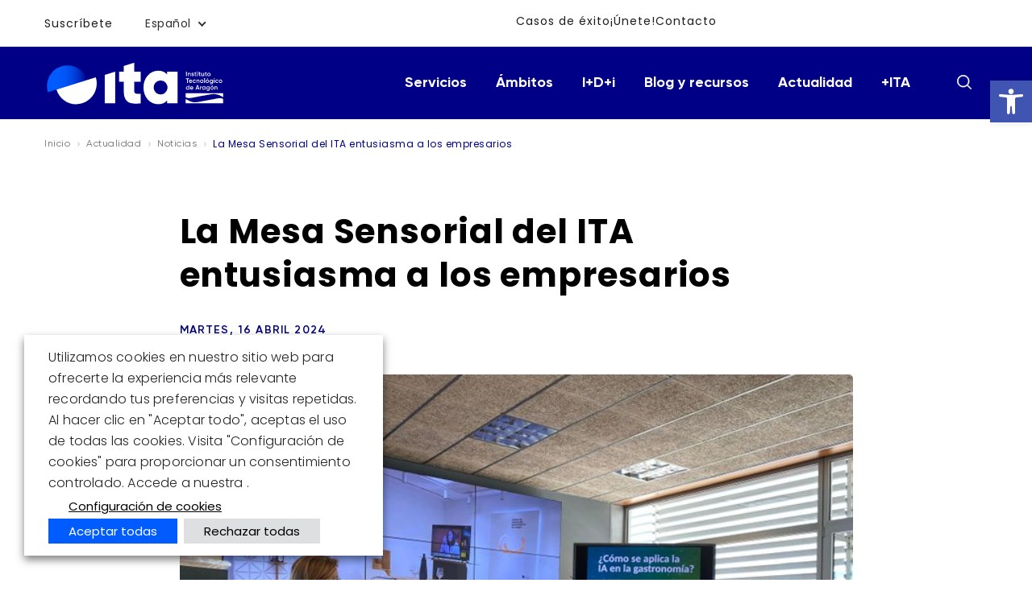

--- FILE ---
content_type: text/html; charset=UTF-8
request_url: https://www.ita.es/actualidad/noticias/la-mesa-sensorial-del-ita-entusiasma-a-los-empresarios/
body_size: 30639
content:

<!DOCTYPE html>
<html lang="es">

<head>
    <meta charset="UTF-8" />
    <meta name="viewport" content="width=device-width, initial-scale=1, viewport-fit=cover" />
    <meta name="msapplication-TileColor" content="#005CFF">
    <meta name="theme-color" content="#ffffff">

    
                <title>La Mesa Sensorial del ITA entusiasma a los empresarios</title>
    
    <meta name='robots' content='index, follow, max-image-preview:large, max-snippet:-1, max-video-preview:-1' />
	<style>img:is([sizes="auto" i], [sizes^="auto," i]) { contain-intrinsic-size: 3000px 1500px }</style>
	<link rel="alternate" hreflang="es" href="https://www.ita.es/actualidad/noticias/la-mesa-sensorial-del-ita-entusiasma-a-los-empresarios/" />
<link rel="alternate" hreflang="x-default" href="https://www.ita.es/actualidad/noticias/la-mesa-sensorial-del-ita-entusiasma-a-los-empresarios/" />

	<!-- This site is optimized with the Yoast SEO Premium plugin v24.7 (Yoast SEO v24.7) - https://yoast.com/wordpress/plugins/seo/ -->
	<meta name="description" content="La Inteligencia artificial facilita la toma de decisiones gracias a esta Mesa Sensorial desarrollada en el ITA" />
	<link rel="canonical" href="https://www.ita.es/actualidad/noticias/la-mesa-sensorial-del-ita-entusiasma-a-los-empresarios/" />
	<meta property="og:locale" content="es_ES" />
	<meta property="og:type" content="article" />
	<meta property="og:title" content="La Mesa Sensorial del ITA entusiasma a los empresarios" />
	<meta property="og:description" content="La Inteligencia artificial facilita la toma de decisiones gracias a esta Mesa Sensorial desarrollada en el ITA" />
	<meta property="og:url" content="https://www.ita.es/actualidad/noticias/la-mesa-sensorial-del-ita-entusiasma-a-los-empresarios/" />
	<meta property="og:site_name" content="ITA" />
	<meta property="article:publisher" content="https://es-es.facebook.com/itainnova.ita/" />
	<meta property="article:modified_time" content="2024-04-17T11:34:37+00:00" />
	<meta property="og:image" content="https://www.ita.es/wp-content/uploads/2024/04/GLR6R4pXUAAyJn_.jpg" />
	<meta property="og:image:width" content="680" />
	<meta property="og:image:height" content="510" />
	<meta property="og:image:type" content="image/jpeg" />
	<meta name="twitter:card" content="summary_large_image" />
	<meta name="twitter:site" content="@itainnova" />
	<meta name="twitter:label1" content="Tiempo de lectura" />
	<meta name="twitter:data1" content="3 minutos" />
	<script type="application/ld+json" class="yoast-schema-graph">{"@context":"https://schema.org","@graph":[{"@type":"WebPage","@id":"https://www.ita.es/actualidad/noticias/la-mesa-sensorial-del-ita-entusiasma-a-los-empresarios/","url":"https://www.ita.es/actualidad/noticias/la-mesa-sensorial-del-ita-entusiasma-a-los-empresarios/","name":"La Mesa Sensorial del ITA entusiasma a los empresarios","isPartOf":{"@id":"https://www.ita.es/#website"},"primaryImageOfPage":{"@id":"https://www.ita.es/actualidad/noticias/la-mesa-sensorial-del-ita-entusiasma-a-los-empresarios/#primaryimage"},"image":{"@id":"https://www.ita.es/actualidad/noticias/la-mesa-sensorial-del-ita-entusiasma-a-los-empresarios/#primaryimage"},"thumbnailUrl":"https://www.ita.es/wp-content/uploads/2024/04/GLR6R4pXUAAyJn_.jpg","datePublished":"2024-04-16T12:41:28+00:00","dateModified":"2024-04-17T11:34:37+00:00","description":"La Inteligencia artificial facilita la toma de decisiones gracias a esta Mesa Sensorial desarrollada en el ITA","breadcrumb":{"@id":"https://www.ita.es/actualidad/noticias/la-mesa-sensorial-del-ita-entusiasma-a-los-empresarios/#breadcrumb"},"inLanguage":"es","potentialAction":[{"@type":"ReadAction","target":["https://www.ita.es/actualidad/noticias/la-mesa-sensorial-del-ita-entusiasma-a-los-empresarios/"]}]},{"@type":"ImageObject","inLanguage":"es","@id":"https://www.ita.es/actualidad/noticias/la-mesa-sensorial-del-ita-entusiasma-a-los-empresarios/#primaryimage","url":"https://www.ita.es/wp-content/uploads/2024/04/GLR6R4pXUAAyJn_.jpg","contentUrl":"https://www.ita.es/wp-content/uploads/2024/04/GLR6R4pXUAAyJn_.jpg","width":680,"height":510,"caption":"Mesa Sensorial del ITA en Walqa"},{"@type":"BreadcrumbList","@id":"https://www.ita.es/actualidad/noticias/la-mesa-sensorial-del-ita-entusiasma-a-los-empresarios/#breadcrumb","itemListElement":[{"@type":"ListItem","position":1,"name":"Portada","item":"https://www.ita.es/"},{"@type":"ListItem","position":2,"name":"La Mesa Sensorial del ITA entusiasma a los empresarios"}]},{"@type":"WebSite","@id":"https://www.ita.es/#website","url":"https://www.ita.es/","name":"ITA","description":"Instituto Tecnológico de Aragón (ITA)","publisher":{"@id":"https://www.ita.es/#organization"},"potentialAction":[{"@type":"SearchAction","target":{"@type":"EntryPoint","urlTemplate":"https://www.ita.es/?s={search_term_string}"},"query-input":{"@type":"PropertyValueSpecification","valueRequired":true,"valueName":"search_term_string"}}],"inLanguage":"es"},{"@type":"Organization","@id":"https://www.ita.es/#organization","name":"Instituto Tecnológico de ARagón","url":"https://www.ita.es/","logo":{"@type":"ImageObject","inLanguage":"es","@id":"https://www.ita.es/#/schema/logo/image/","url":"https://www.ita.es/wp-content/uploads/2023/06/header-logo.svg","contentUrl":"https://www.ita.es/wp-content/uploads/2023/06/header-logo.svg","width":1105,"height":225,"caption":"Instituto Tecnológico de ARagón"},"image":{"@id":"https://www.ita.es/#/schema/logo/image/"},"sameAs":["https://es-es.facebook.com/itainnova.ita/","https://x.com/itainnova"]}]}</script>
	<!-- / Yoast SEO Premium plugin. -->


<link rel='dns-prefetch' href='//cdn.jsdelivr.net' />

<link rel='stylesheet' id='sbi_styles-css' href='https://www.ita.es/wp-content/plugins/instagram-feed/css/sbi-styles.min.css?ver=6.8.0' type='text/css' media='all' />
<style id='wp-emoji-styles-inline-css' type='text/css'>

	img.wp-smiley, img.emoji {
		display: inline !important;
		border: none !important;
		box-shadow: none !important;
		height: 1em !important;
		width: 1em !important;
		margin: 0 0.07em !important;
		vertical-align: -0.1em !important;
		background: none !important;
		padding: 0 !important;
	}
</style>
<link rel='stylesheet' id='wp-block-library-css' href='https://www.ita.es/wp-includes/css/dist/block-library/style.min.css?ver=6.7.2' type='text/css' media='all' />
<link data-minify="1" rel='stylesheet' id='activecampaign-form-block-css' href='https://www.ita.es/wp-content/cache/min/1/wp-content/plugins/activecampaign-subscription-forms/activecampaign-form-block/build/style-index.css?ver=1765270332' type='text/css' media='all' />
<style id='safe-svg-svg-icon-style-inline-css' type='text/css'>
.safe-svg-cover{text-align:center}.safe-svg-cover .safe-svg-inside{display:inline-block;max-width:100%}.safe-svg-cover svg{height:100%;max-height:100%;max-width:100%;width:100%}

</style>
<style id='classic-theme-styles-inline-css' type='text/css'>
/*! This file is auto-generated */
.wp-block-button__link{color:#fff;background-color:#32373c;border-radius:9999px;box-shadow:none;text-decoration:none;padding:calc(.667em + 2px) calc(1.333em + 2px);font-size:1.125em}.wp-block-file__button{background:#32373c;color:#fff;text-decoration:none}
</style>
<style id='global-styles-inline-css' type='text/css'>
:root{--wp--preset--aspect-ratio--square: 1;--wp--preset--aspect-ratio--4-3: 4/3;--wp--preset--aspect-ratio--3-4: 3/4;--wp--preset--aspect-ratio--3-2: 3/2;--wp--preset--aspect-ratio--2-3: 2/3;--wp--preset--aspect-ratio--16-9: 16/9;--wp--preset--aspect-ratio--9-16: 9/16;--wp--preset--color--black: #000000;--wp--preset--color--cyan-bluish-gray: #abb8c3;--wp--preset--color--white: #ffffff;--wp--preset--color--pale-pink: #f78da7;--wp--preset--color--vivid-red: #cf2e2e;--wp--preset--color--luminous-vivid-orange: #ff6900;--wp--preset--color--luminous-vivid-amber: #fcb900;--wp--preset--color--light-green-cyan: #7bdcb5;--wp--preset--color--vivid-green-cyan: #00d084;--wp--preset--color--pale-cyan-blue: #8ed1fc;--wp--preset--color--vivid-cyan-blue: #0693e3;--wp--preset--color--vivid-purple: #9b51e0;--wp--preset--color--azul-corporativo: #005CFF;--wp--preset--color--negro-corporativo: #212121;--wp--preset--color--azul-claro-corporativo: #f5f8ff;--wp--preset--gradient--vivid-cyan-blue-to-vivid-purple: linear-gradient(135deg,rgba(6,147,227,1) 0%,rgb(155,81,224) 100%);--wp--preset--gradient--light-green-cyan-to-vivid-green-cyan: linear-gradient(135deg,rgb(122,220,180) 0%,rgb(0,208,130) 100%);--wp--preset--gradient--luminous-vivid-amber-to-luminous-vivid-orange: linear-gradient(135deg,rgba(252,185,0,1) 0%,rgba(255,105,0,1) 100%);--wp--preset--gradient--luminous-vivid-orange-to-vivid-red: linear-gradient(135deg,rgba(255,105,0,1) 0%,rgb(207,46,46) 100%);--wp--preset--gradient--very-light-gray-to-cyan-bluish-gray: linear-gradient(135deg,rgb(238,238,238) 0%,rgb(169,184,195) 100%);--wp--preset--gradient--cool-to-warm-spectrum: linear-gradient(135deg,rgb(74,234,220) 0%,rgb(151,120,209) 20%,rgb(207,42,186) 40%,rgb(238,44,130) 60%,rgb(251,105,98) 80%,rgb(254,248,76) 100%);--wp--preset--gradient--blush-light-purple: linear-gradient(135deg,rgb(255,206,236) 0%,rgb(152,150,240) 100%);--wp--preset--gradient--blush-bordeaux: linear-gradient(135deg,rgb(254,205,165) 0%,rgb(254,45,45) 50%,rgb(107,0,62) 100%);--wp--preset--gradient--luminous-dusk: linear-gradient(135deg,rgb(255,203,112) 0%,rgb(199,81,192) 50%,rgb(65,88,208) 100%);--wp--preset--gradient--pale-ocean: linear-gradient(135deg,rgb(255,245,203) 0%,rgb(182,227,212) 50%,rgb(51,167,181) 100%);--wp--preset--gradient--electric-grass: linear-gradient(135deg,rgb(202,248,128) 0%,rgb(113,206,126) 100%);--wp--preset--gradient--midnight: linear-gradient(135deg,rgb(2,3,129) 0%,rgb(40,116,252) 100%);--wp--preset--font-size--small: 13px;--wp--preset--font-size--medium: 20px;--wp--preset--font-size--large: 36px;--wp--preset--font-size--x-large: 42px;--wp--preset--spacing--20: 0.44rem;--wp--preset--spacing--30: 0.67rem;--wp--preset--spacing--40: 1rem;--wp--preset--spacing--50: 1.5rem;--wp--preset--spacing--60: 2.25rem;--wp--preset--spacing--70: 3.38rem;--wp--preset--spacing--80: 5.06rem;--wp--preset--shadow--natural: 6px 6px 9px rgba(0, 0, 0, 0.2);--wp--preset--shadow--deep: 12px 12px 50px rgba(0, 0, 0, 0.4);--wp--preset--shadow--sharp: 6px 6px 0px rgba(0, 0, 0, 0.2);--wp--preset--shadow--outlined: 6px 6px 0px -3px rgba(255, 255, 255, 1), 6px 6px rgba(0, 0, 0, 1);--wp--preset--shadow--crisp: 6px 6px 0px rgba(0, 0, 0, 1);}:where(.is-layout-flex){gap: 0.5em;}:where(.is-layout-grid){gap: 0.5em;}body .is-layout-flex{display: flex;}.is-layout-flex{flex-wrap: wrap;align-items: center;}.is-layout-flex > :is(*, div){margin: 0;}body .is-layout-grid{display: grid;}.is-layout-grid > :is(*, div){margin: 0;}:where(.wp-block-columns.is-layout-flex){gap: 2em;}:where(.wp-block-columns.is-layout-grid){gap: 2em;}:where(.wp-block-post-template.is-layout-flex){gap: 1.25em;}:where(.wp-block-post-template.is-layout-grid){gap: 1.25em;}.has-black-color{color: var(--wp--preset--color--black) !important;}.has-cyan-bluish-gray-color{color: var(--wp--preset--color--cyan-bluish-gray) !important;}.has-white-color{color: var(--wp--preset--color--white) !important;}.has-pale-pink-color{color: var(--wp--preset--color--pale-pink) !important;}.has-vivid-red-color{color: var(--wp--preset--color--vivid-red) !important;}.has-luminous-vivid-orange-color{color: var(--wp--preset--color--luminous-vivid-orange) !important;}.has-luminous-vivid-amber-color{color: var(--wp--preset--color--luminous-vivid-amber) !important;}.has-light-green-cyan-color{color: var(--wp--preset--color--light-green-cyan) !important;}.has-vivid-green-cyan-color{color: var(--wp--preset--color--vivid-green-cyan) !important;}.has-pale-cyan-blue-color{color: var(--wp--preset--color--pale-cyan-blue) !important;}.has-vivid-cyan-blue-color{color: var(--wp--preset--color--vivid-cyan-blue) !important;}.has-vivid-purple-color{color: var(--wp--preset--color--vivid-purple) !important;}.has-black-background-color{background-color: var(--wp--preset--color--black) !important;}.has-cyan-bluish-gray-background-color{background-color: var(--wp--preset--color--cyan-bluish-gray) !important;}.has-white-background-color{background-color: var(--wp--preset--color--white) !important;}.has-pale-pink-background-color{background-color: var(--wp--preset--color--pale-pink) !important;}.has-vivid-red-background-color{background-color: var(--wp--preset--color--vivid-red) !important;}.has-luminous-vivid-orange-background-color{background-color: var(--wp--preset--color--luminous-vivid-orange) !important;}.has-luminous-vivid-amber-background-color{background-color: var(--wp--preset--color--luminous-vivid-amber) !important;}.has-light-green-cyan-background-color{background-color: var(--wp--preset--color--light-green-cyan) !important;}.has-vivid-green-cyan-background-color{background-color: var(--wp--preset--color--vivid-green-cyan) !important;}.has-pale-cyan-blue-background-color{background-color: var(--wp--preset--color--pale-cyan-blue) !important;}.has-vivid-cyan-blue-background-color{background-color: var(--wp--preset--color--vivid-cyan-blue) !important;}.has-vivid-purple-background-color{background-color: var(--wp--preset--color--vivid-purple) !important;}.has-black-border-color{border-color: var(--wp--preset--color--black) !important;}.has-cyan-bluish-gray-border-color{border-color: var(--wp--preset--color--cyan-bluish-gray) !important;}.has-white-border-color{border-color: var(--wp--preset--color--white) !important;}.has-pale-pink-border-color{border-color: var(--wp--preset--color--pale-pink) !important;}.has-vivid-red-border-color{border-color: var(--wp--preset--color--vivid-red) !important;}.has-luminous-vivid-orange-border-color{border-color: var(--wp--preset--color--luminous-vivid-orange) !important;}.has-luminous-vivid-amber-border-color{border-color: var(--wp--preset--color--luminous-vivid-amber) !important;}.has-light-green-cyan-border-color{border-color: var(--wp--preset--color--light-green-cyan) !important;}.has-vivid-green-cyan-border-color{border-color: var(--wp--preset--color--vivid-green-cyan) !important;}.has-pale-cyan-blue-border-color{border-color: var(--wp--preset--color--pale-cyan-blue) !important;}.has-vivid-cyan-blue-border-color{border-color: var(--wp--preset--color--vivid-cyan-blue) !important;}.has-vivid-purple-border-color{border-color: var(--wp--preset--color--vivid-purple) !important;}.has-vivid-cyan-blue-to-vivid-purple-gradient-background{background: var(--wp--preset--gradient--vivid-cyan-blue-to-vivid-purple) !important;}.has-light-green-cyan-to-vivid-green-cyan-gradient-background{background: var(--wp--preset--gradient--light-green-cyan-to-vivid-green-cyan) !important;}.has-luminous-vivid-amber-to-luminous-vivid-orange-gradient-background{background: var(--wp--preset--gradient--luminous-vivid-amber-to-luminous-vivid-orange) !important;}.has-luminous-vivid-orange-to-vivid-red-gradient-background{background: var(--wp--preset--gradient--luminous-vivid-orange-to-vivid-red) !important;}.has-very-light-gray-to-cyan-bluish-gray-gradient-background{background: var(--wp--preset--gradient--very-light-gray-to-cyan-bluish-gray) !important;}.has-cool-to-warm-spectrum-gradient-background{background: var(--wp--preset--gradient--cool-to-warm-spectrum) !important;}.has-blush-light-purple-gradient-background{background: var(--wp--preset--gradient--blush-light-purple) !important;}.has-blush-bordeaux-gradient-background{background: var(--wp--preset--gradient--blush-bordeaux) !important;}.has-luminous-dusk-gradient-background{background: var(--wp--preset--gradient--luminous-dusk) !important;}.has-pale-ocean-gradient-background{background: var(--wp--preset--gradient--pale-ocean) !important;}.has-electric-grass-gradient-background{background: var(--wp--preset--gradient--electric-grass) !important;}.has-midnight-gradient-background{background: var(--wp--preset--gradient--midnight) !important;}.has-small-font-size{font-size: var(--wp--preset--font-size--small) !important;}.has-medium-font-size{font-size: var(--wp--preset--font-size--medium) !important;}.has-large-font-size{font-size: var(--wp--preset--font-size--large) !important;}.has-x-large-font-size{font-size: var(--wp--preset--font-size--x-large) !important;}
:where(.wp-block-post-template.is-layout-flex){gap: 1.25em;}:where(.wp-block-post-template.is-layout-grid){gap: 1.25em;}
:where(.wp-block-columns.is-layout-flex){gap: 2em;}:where(.wp-block-columns.is-layout-grid){gap: 2em;}
:root :where(.wp-block-pullquote){font-size: 1.5em;line-height: 1.6;}
</style>
<link data-minify="1" rel='stylesheet' id='sbmodal_front-css' href='https://www.ita.es/wp-content/cache/min/1/wp-content/plugins/sbmodal/assets/stylesheets/front.css?ver=1765270332' type='text/css' media='all' />
<link data-minify="1" rel='stylesheet' id='cookie-law-info-css' href='https://www.ita.es/wp-content/cache/min/1/wp-content/plugins/webtoffee-gdpr-cookie-consent/public/css/cookie-law-info-public.css?ver=1765270332' type='text/css' media='all' />
<link data-minify="1" rel='stylesheet' id='cookie-law-info-gdpr-css' href='https://www.ita.es/wp-content/cache/min/1/wp-content/plugins/webtoffee-gdpr-cookie-consent/public/css/cookie-law-info-gdpr.css?ver=1765270332' type='text/css' media='all' />
<style id='cookie-law-info-gdpr-inline-css' type='text/css'>
.cli-modal-content, .cli-tab-content { background-color: #ffffff; }.cli-privacy-content-text, .cli-modal .cli-modal-dialog, .cli-tab-container p, a.cli-privacy-readmore { color: #000000; }.cli-tab-header { background-color: #f2f2f2; }.cli-tab-header, .cli-tab-header a.cli-nav-link,span.cli-necessary-caption,.cli-switch .cli-slider:after { color: #000000; }.cli-switch .cli-slider:before { background-color: #ffffff; }.cli-switch input:checked + .cli-slider:before { background-color: #ffffff; }.cli-switch .cli-slider { background-color: #e3e1e8; }.cli-switch input:checked + .cli-slider { background-color: #28a745; }.cli-modal-close svg { fill: #000000; }.cli-tab-footer .wt-cli-privacy-accept-all-btn { background-color: #00acad; color: #ffffff}.cli-tab-footer .wt-cli-privacy-accept-btn { background-color: #00acad; color: #ffffff}.cli-tab-header a:before{ border-right: 1px solid #000000; border-bottom: 1px solid #000000; }
</style>
<link rel='stylesheet' id='wpml-legacy-horizontal-list-0-css' href='https://www.ita.es/wp-content/plugins/sitepress-multilingual-cms/templates/language-switchers/legacy-list-horizontal/style.min.css?ver=1' type='text/css' media='all' />
<style id='wpml-legacy-horizontal-list-0-inline-css' type='text/css'>
.wpml-ls-statics-footer a, .wpml-ls-statics-footer .wpml-ls-sub-menu a, .wpml-ls-statics-footer .wpml-ls-sub-menu a:link, .wpml-ls-statics-footer li:not(.wpml-ls-current-language) .wpml-ls-link, .wpml-ls-statics-footer li:not(.wpml-ls-current-language) .wpml-ls-link:link {color:#444444;background-color:#ffffff;}.wpml-ls-statics-footer .wpml-ls-sub-menu a:hover,.wpml-ls-statics-footer .wpml-ls-sub-menu a:focus, .wpml-ls-statics-footer .wpml-ls-sub-menu a:link:hover, .wpml-ls-statics-footer .wpml-ls-sub-menu a:link:focus {color:#000000;background-color:#eeeeee;}.wpml-ls-statics-footer .wpml-ls-current-language > a {color:#444444;background-color:#ffffff;}.wpml-ls-statics-footer .wpml-ls-current-language:hover>a, .wpml-ls-statics-footer .wpml-ls-current-language>a:focus {color:#000000;background-color:#eeeeee;}
</style>
<link rel='stylesheet' id='pojo-a11y-css' href='https://www.ita.es/wp-content/plugins/pojo-accessibility/modules/legacy/assets/css/style.min.css?ver=1.0.0' type='text/css' media='all' />
<link data-minify="1" rel='stylesheet' id='wp-style-css' href='https://www.ita.es/wp-content/cache/min/1/wp-content/themes/ita/style.css?ver=1765270332' type='text/css' media='all' />
<link data-minify="1" rel='stylesheet' id='resources-v5-fonts-css' href='https://www.ita.es/wp-content/cache/min/1/wp-content/themes/ita/resources/v5/css/fonts.css?ver=1765270332' type='text/css' media='all' />
<link data-minify="1" rel='stylesheet' id='resources-v3-style-css' href='https://www.ita.es/wp-content/cache/min/1/wp-content/themes/ita/resources/v3/css/style.css?ver=1765270332' type='text/css' media='all' />
<link data-minify="1" rel='stylesheet' id='resources-v3-media-css' href='https://www.ita.es/wp-content/cache/min/1/wp-content/themes/ita/resources/v3/css/media.css?ver=1765270332' type='text/css' media='all' />
<link data-minify="1" rel='stylesheet' id='resources-v4-style-css' href='https://www.ita.es/wp-content/cache/min/1/wp-content/themes/ita/resources/v4/css/style.css?ver=1765270333' type='text/css' media='all' />
<link data-minify="1" rel='stylesheet' id='resources-v4-media-css' href='https://www.ita.es/wp-content/cache/min/1/wp-content/themes/ita/resources/v4/css/media.css?ver=1765270333' type='text/css' media='all' />
<link data-minify="1" rel='stylesheet' id='resources-v5-style-css' href='https://www.ita.es/wp-content/cache/min/1/wp-content/themes/ita/resources/v5/css/style.css?ver=1765270333' type='text/css' media='all' />
<link data-minify="1" rel='stylesheet' id='resources-v5-media-css' href='https://www.ita.es/wp-content/cache/min/1/wp-content/themes/ita/resources/v5/css/media.css?ver=1765270333' type='text/css' media='all' />
<link data-minify="1" rel='stylesheet' id='resources-v6-style-css' href='https://www.ita.es/wp-content/cache/min/1/wp-content/themes/ita/resources/v6/css/style.css?ver=1765270334' type='text/css' media='all' />
<link data-minify="1" rel='stylesheet' id='resources-v6-media-css' href='https://www.ita.es/wp-content/cache/min/1/wp-content/themes/ita/resources/v6/css/media.css?ver=1765270334' type='text/css' media='all' />
<link data-minify="1" rel='stylesheet' id='resources-v7-style-css' href='https://www.ita.es/wp-content/cache/min/1/wp-content/themes/ita/resources/v7/css/style.css?ver=1765270334' type='text/css' media='all' />
<link data-minify="1" rel='stylesheet' id='resources-v7-media-css' href='https://www.ita.es/wp-content/cache/min/1/wp-content/themes/ita/resources/v7/css/media.css?ver=1765270334' type='text/css' media='all' />
<link data-minify="1" rel='stylesheet' id='resources-v8-style-css' href='https://www.ita.es/wp-content/cache/min/1/wp-content/themes/ita/resources/v8/css/style.css?ver=1765270335' type='text/css' media='all' />
<link data-minify="1" rel='stylesheet' id='resources-v8-media-css' href='https://www.ita.es/wp-content/cache/min/1/wp-content/themes/ita/resources/v8/css/media.css?ver=1765270335' type='text/css' media='all' />
<link data-minify="1" rel='stylesheet' id='resources-v10-style-css' href='https://www.ita.es/wp-content/cache/min/1/wp-content/themes/ita/resources/v10/css/style.css?ver=1765270335' type='text/css' media='all' />
<link data-minify="1" rel='stylesheet' id='resources-v10-datepicker-css' href='https://www.ita.es/wp-content/cache/min/1/wp-content/themes/ita/resources/v10/css/datepicker.css?ver=1765270335' type='text/css' media='all' />
<link data-minify="1" rel='stylesheet' id='resources-v13-style-css' href='https://www.ita.es/wp-content/cache/min/1/wp-content/themes/ita/resources/v13/css/style.css?ver=1765270336' type='text/css' media='all' />
<link data-minify="1" rel='stylesheet' id='resources-v10-datepicker1-css' href='https://www.ita.es/wp-content/cache/min/1/wp-content/themes/ita/resources/v10/css/datepicker1.css?ver=1765270336' type='text/css' media='all' />
<link data-minify="1" rel='stylesheet' id='resources-v5-flexslider-css' href='https://www.ita.es/wp-content/cache/min/1/wp-content/themes/ita/resources/v5/css/flexslider.css?ver=1765270336' type='text/css' media='all' />
<link data-minify="1" rel='stylesheet' id='resources-v5-nice-select-css' href='https://www.ita.es/wp-content/cache/min/1/wp-content/themes/ita/resources/v5/css/nice-select.css?ver=1765270336' type='text/css' media='all' />
<link data-minify="1" rel='stylesheet' id='resources-v5-owl.carousel-css' href='https://www.ita.es/wp-content/cache/min/1/wp-content/themes/ita/resources/v5/css/owl.carousel.css?ver=1765270336' type='text/css' media='all' />
<link rel='stylesheet' id='resources-v5-slick.min-css' href='https://www.ita.es/wp-content/themes/ita/resources/v5/css/slick.min.css?ver=10.0.0' type='text/css' media='all' />
<link rel='stylesheet' id='resources-v5-slick-theme.min-css' href='https://www.ita.es/wp-content/themes/ita/resources/v5/css/slick-theme.min.css?ver=10.0.0' type='text/css' media='all' />
<link data-minify="1" rel='stylesheet' id='resources-v8-smk-accordion-css' href='https://www.ita.es/wp-content/cache/min/1/wp-content/themes/ita/resources/v8/css/smk-accordion.css?ver=1765270336' type='text/css' media='all' />
<link data-minify="1" rel='stylesheet' id='resources-v15-style-css' href='https://www.ita.es/wp-content/cache/min/1/wp-content/themes/ita/resources/v15/css/style.css?ver=1765270336' type='text/css' media='all' />
<link data-minify="1" rel='stylesheet' id='resources-v15-component-css' href='https://www.ita.es/wp-content/cache/min/1/wp-content/themes/ita/resources/v15/css/component.css?ver=1765270336' type='text/css' media='all' />
<link data-minify="1" rel='stylesheet' id='theme-gutenberg-block-styles-css' href='https://www.ita.es/wp-content/cache/min/1/wp-content/themes/ita/inc/gutenberg-styles/css/gutenberg-block-styles.css?ver=1765270336' type='text/css' media='all' />
<link data-minify="1" rel='stylesheet' id='theme-override-css' href='https://www.ita.es/wp-content/cache/min/1/wp-content/themes/ita/assets/css/override.css?ver=1765270336' type='text/css' media='all' />
<link data-minify="1" rel='stylesheet' id='theme-override-ruben-css' href='https://www.ita.es/wp-content/cache/min/1/wp-content/themes/ita/assets/css/override-ruben.css?ver=1765270336' type='text/css' media='all' />
<link data-minify="1" rel='stylesheet' id='theme-override-a11y-css' href='https://www.ita.es/wp-content/cache/min/1/wp-content/themes/ita/assets/css/override-a11y.css?ver=1765270336' type='text/css' media='all' />
<link data-minify="1" rel='stylesheet' id='resources-v10-media-css' href='https://www.ita.es/wp-content/cache/min/1/wp-content/themes/ita/resources/v10/css/media.css?ver=1765270337' type='text/css' media='all' />
<link data-minify="1" rel='stylesheet' id='resources-v13-media-css' href='https://www.ita.es/wp-content/cache/min/1/wp-content/themes/ita/resources/v13/css/media.css?ver=1765270337' type='text/css' media='all' />
<link data-minify="1" rel='stylesheet' id='theme-override-media-css' href='https://www.ita.es/wp-content/cache/min/1/wp-content/themes/ita/assets/css/override-media.css?ver=1765270337' type='text/css' media='all' />
<link data-minify="1" rel='stylesheet' id='compartir-popup-css' href='https://www.ita.es/wp-content/cache/min/1/wp-content/themes/ita/assets/css/compartir-popup.css?ver=1765270337' type='text/css' media='all' />
<style id='rocket-lazyload-inline-css' type='text/css'>
.rll-youtube-player{position:relative;padding-bottom:56.23%;height:0;overflow:hidden;max-width:100%;}.rll-youtube-player:focus-within{outline: 2px solid currentColor;outline-offset: 5px;}.rll-youtube-player iframe{position:absolute;top:0;left:0;width:100%;height:100%;z-index:100;background:0 0}.rll-youtube-player img{bottom:0;display:block;left:0;margin:auto;max-width:100%;width:100%;position:absolute;right:0;top:0;border:none;height:auto;-webkit-transition:.4s all;-moz-transition:.4s all;transition:.4s all}.rll-youtube-player img:hover{-webkit-filter:brightness(75%)}.rll-youtube-player .play{height:100%;width:100%;left:0;top:0;position:absolute;background:url(https://www.ita.es/wp-content/plugins/wp-rocket/assets/img/youtube.png) no-repeat center;background-color: transparent !important;cursor:pointer;border:none;}
</style>
<script type="text/javascript" id="wpml-cookie-js-extra">
/* <![CDATA[ */
var wpml_cookies = {"wp-wpml_current_language":{"value":"es","expires":1,"path":"\/"}};
var wpml_cookies = {"wp-wpml_current_language":{"value":"es","expires":1,"path":"\/"}};
/* ]]> */
</script>
<script data-minify="1" type="text/javascript" src="https://www.ita.es/wp-content/cache/min/1/wp-content/plugins/sitepress-multilingual-cms/res/js/cookies/language-cookie.js?ver=1765270337" id="wpml-cookie-js" defer="defer" data-wp-strategy="defer"></script>
<script type="text/javascript" src="https://www.ita.es/wp-includes/js/jquery/jquery.min.js?ver=3.7.1" id="jquery-core-js"></script>
<script type="text/javascript" src="https://www.ita.es/wp-includes/js/jquery/jquery-migrate.min.js?ver=3.4.1" id="jquery-migrate-js"></script>
<script type="text/javascript" id="cookie-law-info-js-extra">
/* <![CDATA[ */
var Cli_Data = {"nn_cookie_ids":[],"non_necessary_cookies":[],"cookielist":{"necessary":{"id":478,"status":true,"priority":0,"title":"Necesarias","strict":true,"default_state":false,"ccpa_optout":false,"loadonstart":false},"functional":{"id":479,"status":true,"priority":5,"title":"Funcional","strict":false,"default_state":false,"ccpa_optout":false,"loadonstart":false},"performance":{"id":480,"status":true,"priority":4,"title":"Rendimiento","strict":false,"default_state":false,"ccpa_optout":false,"loadonstart":false},"analytics":{"id":481,"status":true,"priority":3,"title":"Anal\u00edticas","strict":false,"default_state":false,"ccpa_optout":false,"loadonstart":false},"advertisement":{"id":482,"status":true,"priority":2,"title":"Anuncio","strict":false,"default_state":false,"ccpa_optout":false,"loadonstart":false},"others":{"id":483,"status":true,"priority":1,"title":"Otras","strict":false,"default_state":false,"ccpa_optout":false,"loadonstart":false}},"ajax_url":"https:\/\/www.ita.es\/wp-admin\/admin-ajax.php","current_lang":"es","security":"801679be30","eu_countries":["GB"],"geoIP":"disabled","use_custom_geolocation_api":"","custom_geolocation_api":"https:\/\/geoip.cookieyes.com\/geoip\/checker\/result.php","consentVersion":"1","strictlyEnabled":["necessary","obligatoire"],"cookieDomain":"","privacy_length":"250","ccpaEnabled":"","ccpaRegionBased":"","ccpaBarEnabled":"","ccpaType":"gdpr","triggerDomRefresh":"","secure_cookies":""};
var log_object = {"ajax_url":"https:\/\/www.ita.es\/wp-admin\/admin-ajax.php"};
/* ]]> */
</script>
<script data-minify="1" type="text/javascript" src="https://www.ita.es/wp-content/cache/min/1/wp-content/plugins/webtoffee-gdpr-cookie-consent/public/js/cookie-law-info-public.js?ver=1765270337" id="cookie-law-info-js"></script>
<link rel="https://api.w.org/" href="https://www.ita.es/wp-json/" /><link rel="alternate" title="JSON" type="application/json" href="https://www.ita.es/wp-json/wp/v2/noticia/29861" /><link rel="EditURI" type="application/rsd+xml" title="RSD" href="https://www.ita.es/xmlrpc.php?rsd" />
<meta name="generator" content="WordPress 6.7.2" />
<link rel='shortlink' href='https://www.ita.es/?p=29861' />
<link rel="alternate" title="oEmbed (JSON)" type="application/json+oembed" href="https://www.ita.es/wp-json/oembed/1.0/embed?url=https%3A%2F%2Fwww.ita.es%2Factualidad%2Fnoticias%2Fla-mesa-sensorial-del-ita-entusiasma-a-los-empresarios%2F" />
<link rel="alternate" title="oEmbed (XML)" type="text/xml+oembed" href="https://www.ita.es/wp-json/oembed/1.0/embed?url=https%3A%2F%2Fwww.ita.es%2Factualidad%2Fnoticias%2Fla-mesa-sensorial-del-ita-entusiasma-a-los-empresarios%2F&#038;format=xml" />
<meta name="generator" content="WPML ver:4.7.2 stt:1,2;" />
<style type="text/css">
#pojo-a11y-toolbar .pojo-a11y-toolbar-toggle a{ background-color: #4054b2;	color: #ffffff;}
#pojo-a11y-toolbar .pojo-a11y-toolbar-overlay, #pojo-a11y-toolbar .pojo-a11y-toolbar-overlay ul.pojo-a11y-toolbar-items.pojo-a11y-links{ border-color: #4054b2;}
body.pojo-a11y-focusable a:focus{ outline-style: solid !important;	outline-width: 1px !important;	outline-color: #FF0000 !important;}
#pojo-a11y-toolbar{ top: 100px !important;}
#pojo-a11y-toolbar .pojo-a11y-toolbar-overlay{ background-color: #ffffff;}
#pojo-a11y-toolbar .pojo-a11y-toolbar-overlay ul.pojo-a11y-toolbar-items li.pojo-a11y-toolbar-item a, #pojo-a11y-toolbar .pojo-a11y-toolbar-overlay p.pojo-a11y-toolbar-title{ color: #333333;}
#pojo-a11y-toolbar .pojo-a11y-toolbar-overlay ul.pojo-a11y-toolbar-items li.pojo-a11y-toolbar-item a.active{ background-color: #4054b2;	color: #ffffff;}</style><link rel="icon" href="https://www.ita.es/wp-content/uploads/2023/06/cropped-favicon-2-32x32.png" sizes="32x32" />
<link rel="icon" href="https://www.ita.es/wp-content/uploads/2023/06/cropped-favicon-2-192x192.png" sizes="192x192" />
<link rel="apple-touch-icon" href="https://www.ita.es/wp-content/uploads/2023/06/cropped-favicon-2-180x180.png" />
<meta name="msapplication-TileImage" content="https://www.ita.es/wp-content/uploads/2023/06/cropped-favicon-2-270x270.png" />
		<style type="text/css" id="wp-custom-css">
			.pei-columna-padding 
  {
    padding: 30px; /* Ajusta según necesidad */
}

.pei-columna-borde {
    border: 2px solid #005cff;
		margin-right: 10px;
}

.pei-columna-borde-2 {
    border: 2px solid #000087; 
    padding-left: 40px;  
    padding-top: 20px;   
    padding-bottom: 20px;
		padding-right: 20px;
}

.pei-columna-fondo {
    border-radius: 10px;
    box-shadow: 0px 4px 6px rgba(0, 0, 0, 0.1); 
	padding-top: 20px;
	padding-left: 5px;
	padding-right: 5px;
	transition: transform 0.3s ease, box-shadow 0.3s ease;
}

.pei-columna-fondo:hover {
	 transform: scale(1.05);
    box-shadow: 0px 6px 10px rgba(0, 0, 0, 0.2);
}

.pei-interlineado-h3 {
	line-height:1.2 !important;
}

.pei-columna-centrada {
    display: flex;
    justify-content: center;
    align-items: center;
}

.map-img {
	 display: none;
}

.maps-embed {
	 display: none;
}

/* Altura completa para el contenedor del slider */
.top-banner {
  height: 100vh !important;
  position: relative;
}

/* Asegurar altura completa del slider y sus elementos */
.top-banner .flexslider,
.top-banner .flexslider .slides,
.top-banner .flexslider .slides > li {
  height: 100vh !important;
  position: relative;
}

/* Imágenes dentro del slider ajustadas a altura completa */
@media screen and (min-width: 600px) {
  .top-banner .flexslider .slides > li img {
    height: 100vh !important;
    object-fit: cover;
  }
}

/* Puntos de navegación (bullets) anclados al fondo centrados */
.top-banner .flex-control-nav {
  position: absolute;
  bottom: 120px;
  left: 50%;
  transform: translateX(-50%);
  z-index: 10;
  margin: 0 !important;
}

.banner-innovafest-centrado {
  display: block;
  margin-left: auto;
  margin-right: auto;
  text-align: center;
}

		</style>
		<noscript><style id="rocket-lazyload-nojs-css">.rll-youtube-player, [data-lazy-src]{display:none !important;}</style></noscript>
    <!-- Google Tag Manager -->
    <script type="text/plain" data-cli-class="cli-blocker-script" data-cli-label="Google Tag Manager"  data-cli-script-type="analytics" data-cli-block="true" data-cli-block-if-ccpa-optout="false" data-cli-element-position="head">
        (function(w, d, s, l, i) {
            w[l] = w[l] || [];
            w[l].push({
                'gtm.start': new Date().getTime(),
                event: 'gtm.js'
            });
            var f = d.getElementsByTagName(s)[0],
                j = d.createElement(s),
                dl = l != 'dataLayer' ? '&l=' + l : '';
            j.async = true;
            j.src =
                'https://www.googletagmanager.com/gtm.js?id=' + i + dl;
            f.parentNode.insertBefore(j, f);
        })(window, document, 'script', 'dataLayer', 'GTM-5NL5B94D');
    </script>
    <!-- End Google Tag Manager -->
<meta name="generator" content="WP Rocket 3.18.3" data-wpr-features="wpr_minify_js wpr_lazyload_iframes wpr_minify_css wpr_desktop" /></head>

<body class="noticia-template-default single single-noticia postid-29861 post-noticia">

    <!-- Google Tag Manager (noscript) -->
    <noscript><iframe title="Etiqueta de Google Tag Manager" data-cli-class="cli-blocker-script" data-cli-label="Google Tag Manager"  data-cli-script-type="analytics" data-cli-block="true" data-cli-block-if-ccpa-optout="false" data-cli-element-position="body" data-cli-placeholder="Acepte las cookies <a class='cli_manage_current_consent'>Analíticas</a> para ver el contenido." data-cli-src="https://www.googletagmanager.com/ns.html?id=GTM-5NL5B94D" height="0" width="0" style="display:none;visibility:hidden"></iframe></noscript>
    <!-- End Google Tag Manager (noscript) -->

    <!--desktop menu starts-->
    <section data-rocket-location-hash="b2b9b873b0774f7be50f0cbc8dbb27bb" class="desktop-menu">
        <div data-rocket-location-hash="d933b1ac8b6fb63ad2a56418dc6cac27" class="row">
            <div data-rocket-location-hash="ed48bad915460e7aebdc07688175a663" class="desk-menu-in">
                <div class="mob-menu">
                    <div id="accordian">
                        <ul class="accordion">
                                                                <li>
                                        <a href="javascript:void(0);" title="Link Servicios" class=" toggle" target="_self">
                                            Servicios                                        </a>
                                        <!-- Nivell 1 -->
                                                                                    <ul>
                                                <li>
                                                    <a href="https://www.ita.es/servicios/" title="Link Servicios" class="" target="_self">
                                                        Servicios ITA                                                    </a>
                                                </li>
                                                <!-- Nivell 2 -->
                                                                                                    <li class="" data-id="0">
                                                        <a href="https://www.ita.es/servicios/soluciones-id/" target="_self" class="">
                                                            Soluciones I+D                                                        </a>
                                                                                                            </li>
                                                                                                    <li class="" data-id="1">
                                                        <a href="javascript:void(0);" target="_self" class="toggle">
                                                            Análisis, ensayos y asesoría técnica                                                        </a>
                                                                                                                    <ul>
                                                                <li>
                                                                    <a href="https://www.ita.es/servicios/analisis-y-ensayos/" title="Link Análisis, ensayos y asesoría técnica" class="" target="_self">
                                                                        Análisis, ensayos y asesoría técnica                                                                    </a>
                                                                </li>
                                                                <!-- Nivell 3 -->
                                                                                                                            </ul>
                                                                                                            </li>
                                                                                                    <li class="" data-id="2">
                                                        <a href="https://www.ita.es/servicios/consultoria-tecnologica/" target="_self" class="">
                                                            Consultoría tecnológica                                                        </a>
                                                                                                            </li>
                                                                                                    <li class="" data-id="3">
                                                        <a href="https://www.ita.es/servicios/on-site/" target="_self" class="">
                                                            Proyectos On-Site                                                        </a>
                                                                                                            </li>
                                                                                                    <li class="" data-id="4">
                                                        <a href="javascript:void(0);" target="_self" class="toggle">
                                                            Servicios Test&amp;Tech                                                        </a>
                                                                                                                    <ul>
                                                                <li>
                                                                    <a href="https://www.ita.es/servicios/servicios-test-and-tech/" title="Link Servicios Test&amp;Tech" class="" target="_self">
                                                                        Servicios Test&amp;Tech                                                                    </a>
                                                                </li>
                                                                <!-- Nivell 3 -->
                                                                                                                            </ul>
                                                                                                            </li>
                                                                                                    <li class="" data-id="5">
                                                        <a href="https://www.ita.es/servicios/iniciativas-para-pymes/" target="_self" class="">
                                                            Iniciativas para PYMES                                                        </a>
                                                                                                            </li>
                                                                                                    <li class="" data-id="6">
                                                        <a href="https://www.ita.es/servicios/apoyo-para-emprendedores/" target="_self" class="">
                                                            Apoyo para emprendedores                                                        </a>
                                                                                                            </li>
                                                                                            </ul>
                                                                            </li>
                                                                <li>
                                        <a href="javascript:void(0);" title="Link Ámbitos" class=" toggle" target="_self">
                                            Ámbitos                                        </a>
                                        <!-- Nivell 1 -->
                                                                                    <ul>
                                                <li>
                                                    <a href="https://www.ita.es/ambitos/" title="Link Ámbitos" class="" target="_self">
                                                        5 ámbitos clave                                                    </a>
                                                </li>
                                                <!-- Nivell 2 -->
                                                                                                    <li class="" data-id="0">
                                                        <a href="https://www.ita.es/ambito/agroindustria-digital/" target="_self" class="">
                                                            Agroindustria digital                                                        </a>
                                                                                                            </li>
                                                                                                    <li class="" data-id="1">
                                                        <a href="https://www.ita.es/ambito/energia-limpia/" target="_self" class="">
                                                            Energía limpia                                                        </a>
                                                                                                            </li>
                                                                                                    <li class="" data-id="2">
                                                        <a href="https://www.ita.es/ambito/industria-eficiente-y-circular/" target="_self" class="">
                                                            Industria eficiente y circular                                                        </a>
                                                                                                            </li>
                                                                                                    <li class="" data-id="3">
                                                        <a href="https://www.ita.es/ambito/movilidad-sostenible/" target="_self" class="">
                                                            Movilidad sostenible                                                        </a>
                                                                                                            </li>
                                                                                                    <li class="" data-id="4">
                                                        <a href="https://www.ita.es/ambito/salud-inteligente/" target="_self" class="">
                                                            Salud inteligente                                                        </a>
                                                                                                            </li>
                                                                                            </ul>
                                                                            </li>
                                                                <li>
                                        <a href="javascript:void(0);" title="Link I+D+i" class=" toggle" target="_self">
                                            I+D+i                                        </a>
                                        <!-- Nivell 1 -->
                                                                                    <ul>
                                                <li>
                                                    <a href="https://www.ita.es/idi/" title="Link I+D+i" class="" target="_self">
                                                        I+D+i ITA                                                    </a>
                                                </li>
                                                <!-- Nivell 2 -->
                                                                                                    <li class="" data-id="0">
                                                        <a href="https://www.ita.es/idi/materiales-y-componentes/" target="_self" class="">
                                                            Materiales y componentes                                                        </a>
                                                                                                            </li>
                                                                                                    <li class="" data-id="1">
                                                        <a href="https://www.ita.es/idi/tecnologias-digitales/" target="_self" class="">
                                                            Tecnologías digitales                                                        </a>
                                                                                                            </li>
                                                                                                    <li class="" data-id="2">
                                                        <a href="https://www.ita.es/idi/mecatronica-y-robotica/" target="_self" class="">
                                                            Mecatrónica y robótica                                                        </a>
                                                                                                            </li>
                                                                                                    <li class="" data-id="3">
                                                        <a href="https://www.ita.es/idi/tecnologias-electricas/" target="_self" class="">
                                                            Tecnologías eléctricas                                                        </a>
                                                                                                            </li>
                                                                                                    <li class="" data-id="4">
                                                        <a href="https://www.ita.es/idi/plan-cientifico-tecnologico/" target="_self" class="">
                                                            Plan científico tecnológico                                                        </a>
                                                                                                            </li>
                                                                                                    <li class="" data-id="5">
                                                        <a href="https://www.ita.es/infraestructuras-tecnologicas/" target="_self" class="">
                                                            Infraestructuras tecnológicas                                                        </a>
                                                                                                            </li>
                                                                                            </ul>
                                                                            </li>
                                                                <li>
                                        <a href="javascript:void(0);" title="Link Blog y recursos" class=" toggle" target="_self">
                                            Blog y recursos                                        </a>
                                        <!-- Nivell 1 -->
                                                                                    <ul>
                                                <li>
                                                    <a href="https://www.ita.es/blog-y-recursos/blog-tecnologico/" title="Link Blog y recursos" class="" target="_self">
                                                        Blog tecnológico                                                    </a>
                                                </li>
                                                <!-- Nivell 2 -->
                                                                                                    <li class="" data-id="0">
                                                        <a href="https://www.ita.es/blog-y-recursos/centro-de-recursos/" target="_self" class="">
                                                            Centro de recursos                                                        </a>
                                                                                                            </li>
                                                                                            </ul>
                                                                            </li>
                                                                <li>
                                        <a href="javascript:void(0);" title="Link Actualidad" class=" toggle" target="_self">
                                            Actualidad                                        </a>
                                        <!-- Nivell 1 -->
                                                                                    <ul>
                                                <li>
                                                    <a href="https://www.ita.es/actualidad/" title="Link Actualidad" class="" target="_self">
                                                        Actualidad                                                    </a>
                                                </li>
                                                <!-- Nivell 2 -->
                                                                                                    <li class="" data-id="0">
                                                        <a href="https://www.ita.es/actualidad/noticias/" target="_self" class="">
                                                            Noticias                                                        </a>
                                                                                                            </li>
                                                                                                    <li class="" data-id="1">
                                                        <a href="https://www.ita.es/actualidad/eventos/" target="_self" class="">
                                                            Eventos                                                        </a>
                                                                                                            </li>
                                                                                            </ul>
                                                                            </li>
                                                                <li>
                                        <a href="javascript:void(0);" title="Link +ITA" class=" toggle" target="_self">
                                            +ITA                                        </a>
                                        <!-- Nivell 1 -->
                                                                                    <ul>
                                                <li>
                                                    <a href="https://www.ita.es/ita/" title="Link +ITA" class="" target="_self">
                                                        Somos el ITA                                                    </a>
                                                </li>
                                                <!-- Nivell 2 -->
                                                                                                    <li class="" data-id="0">
                                                        <a href="https://www.ita.es/ita/conocenos/" target="_self" class="">
                                                            Conócenos                                                        </a>
                                                                                                            </li>
                                                                                                    <li class="" data-id="1">
                                                        <a href="https://www.ita.es/ita/organizacion/" target="_self" class="">
                                                            Organización                                                        </a>
                                                                                                            </li>
                                                                                                    <li class="" data-id="2">
                                                        <a href="https://www.ita.es/ita/alianzas/" target="_self" class="">
                                                            Alianzas                                                        </a>
                                                                                                            </li>
                                                                                                    <li class="" data-id="3">
                                                        <a href="https://www.ita.es/ita/transparencia/" target="_self" class="">
                                                            Transparencia                                                        </a>
                                                                                                            </li>
                                                                                                    <li class="" data-id="4">
                                                        <a href="https://www.ita.es/ita/ita-y-sociedad/" target="_self" class="">
                                                            ITA y sociedad                                                        </a>
                                                                                                            </li>
                                                                                                    <li class="" data-id="5">
                                                        <a href="https://www.ita.es/plan-estrategico-2025-2028/" target="_self" class="">
                                                            Plan Estratégico                                                        </a>
                                                                                                            </li>
                                                                                            </ul>
                                                                            </li>
                                                    </ul>
                    </div>
                </div>

                <div class="mob-social">
                    <ul>
                                                    <li><a href="https://www.facebook.com/ITA.Instituto.Tecnologico.de.Aragon"><img src="https://www.ita.es/wp-content/themes/ita/resources/v3/images/facebook-w.svg" alt="Logo facebook"></a></li>
                                                                            <li><a href="https://www.linkedin.com/company/ita-tecnologia/"><img src="https://www.ita.es/wp-content/themes/ita/resources/v3/images/linkedin-w.svg" alt="Logo linkedin"></a></li>
                                                                            <li><a href="https://twitter.com/ITA_tecnologia"><img src="https://www.ita.es/wp-content/themes/ita/resources/v3/images/twitter-w.svg" alt="Logo twitter"></a></li>
                                                                            <li><a href="https://www.youtube.com/@ITA_tecnologia"><img src="https://www.ita.es/wp-content/themes/ita/resources/v3/images/youtube-w.svg" alt="Logo youtube"></a></li>
                                            </ul>
                </div>

                <div class="desk-btm">
                    <div class="desk-btm-lft">
                        <img src="https://www.ita.es/wp-content/themes/ita/resources/v3/images/logo-white.svg" alt="Logo blanco itainnova">
                    </div>
                </div>
            </div>

        </div>
    </section>
    <!--desktop menu ends-->

    <!-- desktop search starts -->
    <section data-rocket-location-hash="45bd25ca8ac1cacfcd6eeaa8662064de" class="desktop-search">
        <div data-rocket-location-hash="78e2965a8b7b8b4dedb09d5cc8b6c41a" class="row">
            <div data-rocket-location-hash="58434f95e5953b90df073107e3a1a478" class="search-in">
                <h2>¿QUÉ QUIERES BUSCAR?</h2>
				<p class="visually-hidden">Introduce tu búsqueda a continuación y presiona el botón para obtener resultados.</p>

                <div class="search-inn">
                    <form id="cercador" action="https://www.ita.es" method="GET">
                        <input id="text-cerca" name="s" class="form-control" placeholder="Escribe lo que quieres buscar" type="text" aria-label="Caja de texto del buscador">
                        <button type="submit" aria-label="Botón de búsqueda"></button>
                    </form>
                </div>
                <script>
                    if (typeof($) !== 'undefined') $ = jQuery;

                    jQuery('#cercador').submit(function() {
                        var selectedOption = jQuery('#text-cerca');
                        console.log(selectedOption);
                        var dataValue = selectedOption.val();
                        console.log(dataValue);
                        if (dataValue) {
                            window.dataLayer = window.dataLayer || [];
                            dataLayer.push({
                                'cerca': dataValue
                            });
                            window.dataLayer.push({
                                event: 'cerca'
                            });
                        }
                        return true;
                    });
                </script>
                <div class="search-tags">
                    <h2>LO MÁS BUSCADO</h2>
					<p class="visually-hidden">Aquí te mostramos las búsquedas más populares que pueden interesarte:</p>
                    <ul>
                                                        <li>
                                    <a href="https://www.ita.es?s=Innova">Innova</a>
                                </li>
                                                        <li>
                                    <a href="https://www.ita.es?s=Tecnolog%C3%ADa">Tecnología</a>
                                </li>
                                                        <li>
                                    <a href="https://www.ita.es?s=Servicios">Servicios</a>
                                </li>
                                                        <li>
                                    <a href="https://www.ita.es?s=Rob%C3%B3tica">Robótica</a>
                                </li>
                                                        <li>
                                    <a href="https://www.ita.es?s=Log%C3%ADstica">Logística</a>
                                </li>
                                                        <li>
                                    <a href="https://www.ita.es?s=Mecatr%C3%B3nica">Mecatrónica</a>
                                </li>
                                                        <li>
                                    <a href="https://www.ita.es?s=Materiales">Materiales</a>
                                </li>
                                                        <li>
                                    <a href="https://www.ita.es?s=Sistemas+El%C3%A9ctricos">Sistemas Eléctricos</a>
                                </li>
                                                        <li>
                                    <a href="https://www.ita.es?s=Big+Data">Big Data</a>
                                </li>
                                                        <li>
                                    <a href="https://www.ita.es?s=Sistemas+Cognitivos">Sistemas Cognitivos</a>
                                </li>
                                                        <li>
                                    <a href="https://www.ita.es?s=Industria+4.0">Industria 4.0</a>
                                </li>
                                                        <li>
                                    <a href="https://www.ita.es?s=IoT">IoT</a>
                                </li>
                                                        <li>
                                    <a href="https://www.ita.es?s=Ensayos">Ensayos</a>
                                </li>
                                                        <li>
                                    <a href="https://www.ita.es?s=Calibraciones">Calibraciones</a>
                                </li>
                                                        <li>
                                    <a href="https://www.ita.es?s=C%C3%A1lculos">Cálculos</a>
                                </li>
                                                        <li>
                                    <a href="https://www.ita.es?s=Simulaciones">Simulaciones</a>
                                </li>
                                                        <li>
                                    <a href="https://www.ita.es?s=Asesor%C3%ADa">Asesoría</a>
                                </li>
                                                        <li>
                                    <a href="https://www.ita.es?s=Acreditaciones">Acreditaciones</a>
                                </li>
                                            </ul>
                </div>
            </div>

        </div>
    </section>
    <!-- desktop search ends -->

    <div data-rocket-location-hash="648947f2184d3c8670b5952945302710" id="page">
        <!-- <section class="header-top">
            <div class="row-head"></div>
            <div class="header-lft">
                <img src="https://www.ita.es/wp-content/themes/ita/resources/v3/images/aragon-01.svg" alt="Imagen Gobierno de Aragon">
            </div>
            <div class="header-rgt">
                <a href="https://www.aragon.es/" target="_blank" title="Gobierno de Aragón">
                    <img src="https://www.ita.es/wp-content/themes/ita/resources/v3/images/aragon-02.svg" alt="Imagen Gobierno de Aragon">
                </a>
            </div>
        </section> -->
        <section data-rocket-location-hash="25d4def004bc53bbaf9e06bbce53d83d" class="header-btm">
            <div data-rocket-location-hash="101c550418fcae4e29d05773bbacb152" class="row">
                                <div class="head-lft">
                    <ul>
                                                        <li class="">
                                    <a href="#suscribete" target="_self">
                                        Suscríbete                                    </a>
                                </li>
                                                <li class="lang-desktop" style="margin-left: 40px;">
                            <div class="select-lang select_lang_big">
                                <select class="select_box_input" aria-label="Selector de idioma">
                                                                        <option lang="es" class="lang-Español" data-url="https://www.ita.es/actualidad/noticias/la-mesa-sensorial-del-ita-entusiasma-a-los-empresarios/">Español</option>
                                                                                                                                                </select>
                            </div>
                        </li>
                    </ul>
                </div>
                <div class="head-rgt">
                    <ul>
                                                        <li class="opacity-responsive">
                                    <a href="https://www.ita.es/ambitos/casos-de-exito/" target="_self">
                                        Casos de éxito                                    </a>
                                </li>
                                                        <li class="">
                                    <a href="https://www.ita.es/ita/unete/" target="_self">
                                        ¡Únete!                                    </a>
                                </li>
                                                        <li class="">
                                    <a href="https://www.ita.es/contacto/" target="_self">
                                        Contacto                                    </a>
                                </li>
                                                <li class="lang-mobile" style=" margin-left: 4px;">
                            <div class="select-lang select_lang_big">
                                <select class="select_box_input" aria-label="Selector de idioma">
                                                                        <option class="lang-es" data-url="https://www.ita.es/actualidad/noticias/la-mesa-sensorial-del-ita-entusiasma-a-los-empresarios/">es</option>
                                                                                                                                                </select>
                            </div>
                        </li>
                                            </ul>
                </div>
            </div>
        </section>

        <div data-rocket-location-hash="08815472355de1e9fb8405f196dec671" class="clear"></div>

        <!-- header starts -->
        <header data-rocket-location-hash="c6808cb7cd95ea32a915c6ccd80f2657" class="header-shadow">
            <div data-rocket-location-hash="c2e7df26eaede58f47dd042b5a780980" class="hdr-top">
                <div data-rocket-location-hash="2cc841d2806ca2ee6364e99c27dace91" class="row">
                    <div class="hdr-div">
                        <div class="top-lft">
                            <!-- desk search starts -->
                            <div class="desk-menu">
                                <button class="menu-header m-menu" title="Botón menú">
                                    <div class="toggle-menu">
                                        <span></span>
                                        <span></span>
                                        <span></span>
                                    </div>
                                </button>
                            </div>
                            <!-- desk search ends -->
                        </div>
                        <div class="logo">
                            <a href="https://www.ita.es" title="ITA">
                                                                    <img class="default-logo" width="100%" height="100%" src="https://www.ita.es/wp-content/uploads/2024/02/ITA_0_color2_onda.svg" alt="ITA" title="ITA">
                                                                                                    <img class="sticky-logo" width="100%" height="100%" src="https://www.ita.es/wp-content/uploads/2024/02/DEF_ITA_branding-07.png" alt="ITA" title="ITA">
                                                            </a>
                        </div>

                        <div class="top-rht">
                            <ul>
                                <li>
                                    <div class="search-btn">
                                        <button title="Botón de búsqueda"><span></span></button>
                                    </div>
                                </li>
                            </ul>
                        </div>
                        <div class="menu-div">
                            <!--Menu Starts-->
                            <nav class="menu" id="menu">
                                <div id="cbp-hrmenu" class="cbp-hrmenu">
                                    <ul>
<li>
    <a href="https://www.ita.es/servicios/" title="Link Servicios" class="" target="_self">
        Servicios    </a>
    <!-- Nivell 1 -->
            <!-- cbp-hrsub -->
        <div class="cbp-hrsub">
            <div class="cbp-hrsub-inner">
                <div data-rocket-location-hash="49ba11e84f7a5c34869b8e8a6f6ca0be" class="row">
                    <div class="servicios-mnu">
                        <ul>

                                                                                                <li>
                                        <a href="https://www.ita.es/servicios/soluciones-id/" target="_self">
                                            <h3>Soluciones I+D</h3>
                                            <p>Desarrollo tecnológico personalizado para mejorar la competitividad empresarial</p>
                                            <span class="saber-but">Saber más</span>
                                        </a>
                                    </li>
                                                                                                                                <li>
                                        <a href="https://www.ita.es/servicios/analisis-y-ensayos/" target="_self">
                                            <h3>Análisis, ensayos y asesoría técnica</h3>
                                            <p>Ensayos y análisis en Laboratorios ITA. Calibración y Metrología Legal. Asesoría técnica</p>
                                            <span class="saber-but">Saber más</span>
                                        </a>
                                    </li>
                                                                                                                                <li>
                                        <a href="https://www.ita.es/servicios/consultoria-tecnologica/" target="_self">
                                            <h3>Consultoría tecnológica</h3>
                                            <p>Apoyo estratégico en transformación verde y digital con vigilancia tecnológica</p>
                                            <span class="saber-but">Saber más</span>
                                        </a>
                                    </li>
                                                                                                                                <li>
                                        <a href="https://www.ita.es/servicios/on-site/" target="_self">
                                            <h3>Proyectos On-Site</h3>
                                            <p>Trabajamos en tus instalaciones y nos integramos en tus equipos de trabajo para dar más valor a tus proyectos.</p>
                                            <span class="saber-but">Saber más</span>
                                        </a>
                                    </li>
                                                                                                                                <li>
                                        <a href="https://www.ita.es/servicios/servicios-test-and-tech/" target="_self">
                                            <h3>Servicios Test&amp;Tech</h3>
                                            <p>Ofrecemos servicios de validación, experimentación y aceleración tecnológica para que las empresas puedan testar sus soluciones antes de invertir</p>
                                            <span class="saber-but">Saber más</span>
                                        </a>
                                    </li>
                                                                                                                                                                                    
                            <li>
                                <h3>Otros servicios </h3>
								<p class="visually-hidden">Explora nuestras ofertas de empleo y las oportunidades de formación que ofrecemos para desarrollar tu carrera en el sector tecnológico.</p>
                                                                                                                                                                                                                                                                                                                                                                                                                                                                <a href="https://www.ita.es/servicios/iniciativas-para-pymes/" target="_self" class="lnk-but">Iniciativas para PYMES</a>
                                                                                                                                                <a href="https://www.ita.es/servicios/apoyo-para-emprendedores/" target="_self" class="lnk-but">Apoyo para emprendedores</a>
                                                                                                </li>

                        </ul>
                    </div>
                </div>
            </div>
        </div>
        <!-- cbp-hrsub -->
    </li>
<li>
    <a href="https://www.ita.es/ambitos/" title="Link Ámbitos" class="" target="_self">
        Ámbitos    </a>
    <!-- Nivell 1 -->
            <!-- cbp-hrsub -->
        <div class="cbp-hrsub">
            <div class="cbp-hrsub-inner">
                <div class="row">
                    <div class="ambitos-mnu">
                        <ul>
                                                            <li>
                                    <a href="https://www.ita.es/ambito/agroindustria-digital/" target="_self">

                                        <div class="amb-img" data-icon="https://www.ita.es/wp-content/uploads/2023/06/agroindustria-icon-white-1.svg" data-icon-hover="https://www.ita.es/wp-content/uploads/2023/06/agroindustria-icon-blue.svg">
                                            <img src="https://www.ita.es/wp-content/uploads/2023/06/agroindustria-header-1.webp" alt="">
                                        </div>

                                        <h3>Agroindustria digital</h3>
                                        <div class="amb-cnt">
                                            <ul>
                                                <li class="saber-but">Saber más <span></span></li>
                                                <li class="target_casosDeExito" data-url="https://www.ita.es/ambitos/casos-de-exito/" class="saber-but">Casos de éxito <span></span></li>
                                            </ul>
                                        </div>
                                    </a>
                                </li>
                                                            <li>
                                    <a href="https://www.ita.es/ambito/energia-limpia/" target="_self">

                                        <div class="amb-img" data-icon="https://www.ita.es/wp-content/uploads/2023/06/energia-icon-white-1.svg" data-icon-hover="https://www.ita.es/wp-content/uploads/2023/06/energia-icon-blue.svg">
                                            <img src="https://www.ita.es/wp-content/uploads/2023/06/energia-limpia-header-1.webp" alt="">
                                        </div>

                                        <h3>Energía limpia</h3>
                                        <div class="amb-cnt">
                                            <ul>
                                                <li class="saber-but">Saber más <span></span></li>
                                                <li class="target_casosDeExito" data-url="https://www.ita.es/ambitos/casos-de-exito/" class="saber-but">Casos de éxito <span></span></li>
                                            </ul>
                                        </div>
                                    </a>
                                </li>
                                                            <li>
                                    <a href="https://www.ita.es/ambito/industria-eficiente-y-circular/" target="_self">

                                        <div class="amb-img" data-icon="https://www.ita.es/wp-content/uploads/2023/06/industria-icon-white.svg" data-icon-hover="https://www.ita.es/wp-content/uploads/2023/06/industria-icon-blue.svg">
                                            <img src="https://www.ita.es/wp-content/uploads/2023/06/industria-eficiente-header-1.webp" alt="">
                                        </div>

                                        <h3>Industria eficiente y circular</h3>
                                        <div class="amb-cnt">
                                            <ul>
                                                <li class="saber-but">Saber más <span></span></li>
                                                <li class="target_casosDeExito" data-url="https://www.ita.es/ambitos/casos-de-exito/" class="saber-but">Casos de éxito <span></span></li>
                                            </ul>
                                        </div>
                                    </a>
                                </li>
                                                            <li>
                                    <a href="https://www.ita.es/ambito/movilidad-sostenible/" target="_self">

                                        <div class="amb-img" data-icon="https://www.ita.es/wp-content/uploads/2023/06/movilidad-icon-white.svg" data-icon-hover="https://www.ita.es/wp-content/uploads/2023/06/movilidad-icon-blue.svg">
                                            <img src="https://www.ita.es/wp-content/uploads/2023/06/movilidad-sostenible-header.webp" alt="">
                                        </div>

                                        <h3>Movilidad sostenible</h3>
                                        <div class="amb-cnt">
                                            <ul>
                                                <li class="saber-but">Saber más <span></span></li>
                                                <li class="target_casosDeExito" data-url="https://www.ita.es/ambitos/casos-de-exito/" class="saber-but">Casos de éxito <span></span></li>
                                            </ul>
                                        </div>
                                    </a>
                                </li>
                                                            <li>
                                    <a href="https://www.ita.es/ambito/salud-inteligente/" target="_self">

                                        <div class="amb-img" data-icon="https://www.ita.es/wp-content/uploads/2023/06/salud-icon-white.svg" data-icon-hover="https://www.ita.es/wp-content/uploads/2023/06/salud-icon-blue.svg">
                                            <img src="https://www.ita.es/wp-content/uploads/2023/06/salud-inteligente-header-1.webp" alt="">
                                        </div>

                                        <h3>Salud inteligente</h3>
                                        <div class="amb-cnt">
                                            <ul>
                                                <li class="saber-but">Saber más <span></span></li>
                                                <li class="target_casosDeExito" data-url="https://www.ita.es/ambitos/casos-de-exito/" class="saber-but">Casos de éxito <span></span></li>
                                            </ul>
                                        </div>
                                    </a>
                                </li>
                                                    </ul>
                    </div>
                </div>
            </div>
        </div>
        <!-- end cbp-hrsub -->
    </li>
<li>
    <a href="https://www.ita.es/idi/" title="Link I+D+i" class="" target="_self">
        I+D+i    </a>
    <!-- Nivell 1 -->
            <!-- cbp-hrsub -->
        <div class="cbp-hrsub">
            <div class="cbp-hrsub-inner">
                <div class="row">
                    <div class="iti-mnu iti-mnu-lft">
                        <ul>
                                                                                                <li>
                                        <a href="https://www.ita.es/idi/materiales-y-componentes/" target="_self">
                                            <div>
                                                <div class="iti-img">
                                                    <img src="https://www.ita.es/wp-content/uploads/2023/09/materiales-componentes-header.webp" alt="">
                                                </div>

                                                <h3>Materiales y componentes</h3>
                                                <div class="iti-cnt">
                                                    <ul>
                                                        <li class="saber-but">Saber más <span></span></li>
                                                    </ul>
                                                </div>
                                            </div>
                                        </a>
                                    </li>
                                                                                                                                <li>
                                        <a href="https://www.ita.es/idi/tecnologias-digitales/" target="_self">
                                            <div>
                                                <div class="iti-img">
                                                    <img src="https://www.ita.es/wp-content/uploads/2023/09/tecnologias-digitales-header.webp" alt="">
                                                </div>

                                                <h3>Tecnologías digitales</h3>
                                                <div class="iti-cnt">
                                                    <ul>
                                                        <li class="saber-but">Saber más <span></span></li>
                                                    </ul>
                                                </div>
                                            </div>
                                        </a>
                                    </li>
                                                                                                                                <li>
                                        <a href="https://www.ita.es/idi/mecatronica-y-robotica/" target="_self">
                                            <div>
                                                <div class="iti-img">
                                                    <img src="https://www.ita.es/wp-content/uploads/2023/09/mecatronica-robotica-header.webp" alt="">
                                                </div>

                                                <h3>Mecatrónica y robótica</h3>
                                                <div class="iti-cnt">
                                                    <ul>
                                                        <li class="saber-but">Saber más <span></span></li>
                                                    </ul>
                                                </div>
                                            </div>
                                        </a>
                                    </li>
                                                                                                                                <li>
                                        <a href="https://www.ita.es/idi/tecnologias-electricas/" target="_self">
                                            <div>
                                                <div class="iti-img">
                                                    <img src="https://www.ita.es/wp-content/uploads/2024/02/ITA_Tecnologias-Electricas.webp" alt="">
                                                </div>

                                                <h3>Tecnologías eléctricas</h3>
                                                <div class="iti-cnt">
                                                    <ul>
                                                        <li class="saber-but">Saber más <span></span></li>
                                                    </ul>
                                                </div>
                                            </div>
                                        </a>
                                    </li>
                                                                                                                                                                                                            </ul>
                    </div>
                    <div class="iti-mnu iti-mnu-rgt">
                        <ul>
                            <li>
                                <div>
                                    <ul>
                                                                                                                                                                                                                                                                                                                                                                                                                                                                                    <li>
                                                    <a href="https://www.ita.es/idi/plan-cientifico-tecnologico/" target="_self" class="ita-but">Ver&nbsp;plan científico tecnológico</a>
                                                </li>
                                                                                                                                                                                <li>
                                                    <a href="https://www.ita.es/infraestructuras-tecnologicas/" target="_self" class="ita-but">Ver&nbsp;infraestructuras tecnológicas</a>
                                                </li>
                                                                                                                        </ul>
                                </div>
                            </li>
                        </ul>
                    </div>
                </div>
            </div>
        </div>
        <!-- end cbp-hrsub -->
    </li>
<li>
    <a href="https://www.ita.es/blog-y-recursos/" title="Link Blog y recursos" class="" target="_self">
        Blog y recursos    </a>
    <!-- cbp-hrsub -->
    <div class="cbp-hrsub">
        <div class="cbp-hrsub-inner">
            <div class="row">
                <div class="blog-tech-mnu">
                    <h3>Blog tecnológico</h3>
                    <h4><a href="https://www.ita.es/blog-y-recursos/blog-tecnologico/">ÚLTIMOS ARTÍCULOS</a></h4>
                    <ul>
                                                    <li>
                                <div class="blg-sec">
                                    <a href="https://www.ita.es/blog/modelando-red-hidrogeno-para-futuro-mas-sostenible/">
                                        <div class="blg-img">
                                            <img src="https://www.ita.es/wp-content/uploads/2025/05/Camion-transportando-hidrogeno-h2.webp" alt="">
                                        </div>
                                        <div class="blg-cnt">
                                                                                            <h5>9 junio 2025</h5>
                                                                                        <p>Modelando una red de hidrógeno para un futuro más sostenible</p>
                                        </div>
                                    </a>
                                </div>
                            </li>
                                                    <li>
                                <div class="blg-sec">
                                    <a href="https://www.ita.es/blog/vehiculos-autonomos-para-uso-industrial/">
                                        <div class="blg-img">
                                            <img src="https://www.ita.es/wp-content/uploads/2025/02/ITA_VEHICULOS-AUTONOMOS-USO-INDUSTRIAL.webp" alt="">
                                        </div>
                                        <div class="blg-cnt">
                                                                                            <h5>7 febrero 2025</h5>
                                                                                        <p>Vehículos autónomos para uso industrial</p>
                                        </div>
                                    </a>
                                </div>
                            </li>
                        
                        <li>
                            <ul>
                                                                                                                                                <li>
                                            <a href="https://www.ita.es/blog-y-recursos/centro-de-recursos/" target="_self" class="sab-but">Centro de recursos</a>
                                        </li>
                                                                                                </ul>
                        </li>
                    </ul>

                    <div class="blog-tech-link">
                        <a href="https://www.ita.es/blog-y-recursos/blog-tecnologico/" class="ver-blog">VER EL BLOG</a>
                    </div>
                </div>
            </div>
        </div>
    </div>
    <!-- cbp-hrsub -->
</li>
<li>
    <a href="https://www.ita.es/actualidad/" title="Link Actualidad" class="" target="_self">
        Actualidad    </a>
    <!-- cbp-hrsub -->
    <div class="cbp-hrsub">
        <div class="cbp-hrsub-inner">
            <div class="row">
                <div class="row">
                    <div class="actualidad-mnu">
                        <ul>
                                                            <li>
                                    <h3>Noticias</h3>
                                    <h4><a href="https://www.ita.es/actualidad/noticias/el-ita-aborda-la-seguridad-de-los-pavimentos/">ÚLTIMA NOTICIA</a></h4>
                                    <div class="act-sec">
                                        <a href="https://www.ita.es/actualidad/noticias/el-ita-aborda-la-seguridad-de-los-pavimentos/">
                                            <div class="act-img">
                                                                                                    <img src="https://www.ita.es/wp-content/uploads/2026/01/IMG_3059.jpg" alt="">
                                                                                            </div>
                                            <div class="act-cnt">
                                                <h5>14 ENERO 2026</h5>
                                                <p>El ITA aborda la seguridad de los pavimentos</p>
                                            </div>
                                        </a>
                                    </div>
                                    <a href="https://www.ita.es/actualidad/noticias/" class="ver-but">VER TODAS LAS NOTICIAS</a>
                                </li>
                            
                                                            <li>
                                    <h3>Eventos</h3>
                                    <h4><a href="https://www.ita.es/evento/science-for-industry-s4i-2026/">PRÓXIMO EVENTO</a></h4>
                                    <div class="act-sec">
                                        <a href="https://www.ita.es/evento/science-for-industry-s4i-2026/">
                                            <div class="act-img">
                                                                                                    <img src="https://www.ita.es/wp-content/uploads/2026/01/G-DPbl_WoAA8JPt-e1767878099858-300x169.jpg" alt="">
                                                                                            </div>
                                            <div class="act-cnt">
                                                <h5>28 ENERO 2026</h5>
                                                <p>Science for Industry - S4i 2026</p>
                                            </div>
                                        </a>
                                    </div>
                                    <a href="https://www.ita.es/actualidad/eventos/" class="ver-but">Ver todos los eventos</a>
                                </li>
                            
                                                    </ul>
                    </div>
                </div>
            </div>
        </div>
    </div>
    <!-- cbp-hrsub -->
</li>
<li>
    <a href="https://www.ita.es/ita/" title="Link +ITA" class="" target="_self">
        +ITA    </a>
    <!-- Nivell 1 -->
            <!-- cbp-hrsub -->
        <div class="cbp-hrsub">
            <div class="cbp-hrsub-inner">
                <div class="row">
                    <div class="ita-mnu">
                        <div class="ita-mnu-lft">
                            <ul>
                                                                    <li>
                                        <a href="https://www.ita.es/ita/conocenos/">
                                            <h3>Conócenos</h3>
                                            <p>Innovación tecnológica con vocación de impacto #EnergyToImpact</p>
                                        </a>
                                    </li>
                                                                    <li>
                                        <a href="https://www.ita.es/ita/organizacion/">
                                            <h3>Organización</h3>
                                            <p>Consulta nuestro organigrama y órganos de representación</p>
                                        </a>
                                    </li>
                                                                    <li>
                                        <a href="https://www.ita.es/ita/alianzas/">
                                            <h3>Alianzas</h3>
                                            <p>La innovación abierta, un aspecto clave de nuestra filosofía</p>
                                        </a>
                                    </li>
                                                                    <li>
                                        <a href="https://www.ita.es/ita/transparencia/">
                                            <h3>Transparencia</h3>
                                            <p>Contratos, presupuestos, convenios y proyectos de financiación pública</p>
                                        </a>
                                    </li>
                                                                    <li>
                                        <a href="https://www.ita.es/ita/ita-y-sociedad/">
                                            <h3>ITA y sociedad</h3>
                                            <p>Consulta todos nuestros planes e iniciativas con impacto social</p>
                                        </a>
                                    </li>
                                                                    <li>
                                        <a href="https://www.ita.es/plan-estrategico-2025-2028/">
                                            <h3>Plan Estratégico</h3>
                                            <p>Conoce el nuevo Plan Estratégico del ITA para el periodo 2025-28</p>
                                        </a>
                                    </li>
                                                            </ul>
                        </div>
                        <div class="ita-mnu-rgt">
                            <div>
                                <h3>¡Únete a nosotros!</h3>
                                <p>Consulta nuestras ofertas de empleo y rutas formativas</p>
                                <a href="https://www.ita.es/ita/unete/" class="unt-but">¡Únete!</a>

                            </div>
                        </div>
                    </div>
                </div>
                <!-- end cbp-hrsub -->
			</div>
		</div>
	</li></ul>                                </div>
                            </nav>
                            <!--Menu Ends-->
                        </div>
                    </div>
                </div>
                <div data-rocket-location-hash="430a42a23c6d56403caa3ac6db1ee7ee" class="clear"></div>
            </div>
        </header>
        <!-- header ends -->
		
		<div data-rocket-location-hash="4f6f26f8b047ebfe478b8cc43cbc0a09" id="content"></div>

        <div class="clear"></div>
    

<!-- inner banner starts -->
<section data-rocket-location-hash="9357c8f9c3c943ce1399f08266c8b28c" class="inner-ban noticas-sec no-image">
    <div class="row">
        <div class="breadcrumb">
            <ul itemscope itemtype="https://schema.org/BreadcrumbList">
                <li itemprop="itemListElement" itemscope 
                    itemtype="https://schema.org/ListItem">
                            <a style="text-decoration:none;" itemscope itemtype="https://schema.org/WebPage" 
                            itemprop="item" 
                            itemid='https://www.ita.es/' 
                            href='https://www.ita.es/'>
                            <span itemprop="name">Inicio</span></a>
                            <meta itemprop="position" content= 0 />
                    </li><li itemprop="itemListElement" itemscope 
                    itemtype="https://schema.org/ListItem">
                            <a style="text-decoration:none;" itemscope itemtype="https://schema.org/WebPage" 
                            itemprop="item" 
                            itemid='https://www.ita.es/actualidad/' 
                            href='https://www.ita.es/actualidad/'>
                            <span itemprop="name">Actualidad</span></a>
                            <meta itemprop="position" content= 1 />
                    </li><li itemprop="itemListElement" itemscope 
                    itemtype="https://schema.org/ListItem">
                            <a style="text-decoration:none;" itemscope itemtype="https://schema.org/WebPage" 
                            itemprop="item" 
                            itemid='https://www.ita.es/actualidad/noticias/' 
                            href='https://www.ita.es/actualidad/noticias/'>
                            <span itemprop="name">Noticias</span></a>
                            <meta itemprop="position" content= 2 />
                    </li><li itemprop="itemListElement" itemscope itemtype="https://schema.org/ListItem">
                    <meta itemprop="position" content= 3 /> <span itemprop="name">La Mesa Sensorial del ITA entusiasma a los empresarios</span></li>            </ul>
        </div>
    </div>
</section>
<!-- inner banner ends -->

<!-- blog inner section starts -->
<section data-rocket-location-hash="81809081835c2317cbf87c879cbcc26c" class="blog-inn-sec">
    <div data-rocket-location-hash="ec14bd97e33485eb4a352fd40fb12036" class="row" itemscope itemtype="https://schema.org/NewsArticle">
        <meta itemprop="image" content="https://www.ita.es/wp-content/uploads/2024/04/GLR6R4pXUAAyJn_.jpg" />
        <div class="blog-content">
            <div class="blog-cnt-title">
                <h1 itemprop="headline">La Mesa Sensorial del ITA entusiasma a los empresarios</h1>

                <div class="blog-tags ita">
                    <ul>
                                                    <li class="fecha">
                                <p><span itemprop="datePublished" content="Martes, 16 Abril 2024"> Martes, 16 Abril 2024</span></p>
                            </li>
                                            </ul>
                </div>

                <div class="salud-but">
                                                        </div>

            </div>
            <div class="blog-details-cnt">
                                    <div class="details-ban-img anchura_100_porciento new"><img itemprop="image" src="https://www.ita.es/wp-content/uploads/2024/04/GLR6R4pXUAAyJn_.jpg" alt="La Mesa Sensorial del ITA entusiasma a los empresarios" /></div>
                
                                    <div class="gutenberg-the-content">
                        
<p>La Mesa Sensorial del ITA entusiasma a los empresarios allá donde va. Un nutrido grupo de empresarios  el <a href="https://www.linkedin.com/in/parque-tecnol%C3%B3gico-walqa-35243351/">Parque Tecnológico Walqa,</a> en Huesca, han asistido hoy a la presentación de la Mesa Sensorial que utiliza Inteligencia artificial desarrollada por el Instituto Tecnológico de Aragón<a href="https://www.ita.es/blog/la-mesa-sensorial-del-ita-la-mejor-aliada-para-el-exito-de-los-chefs/"> ITA</a>. Esta Mesa Sensorial es aplicada al sector de la gastronomía, por encargo del Centro de Innovación Gastronómica de Aragón (<a href="https://ciga-aragon.com/">CIGA</a>).</p>



<figure class="wp-block-image size-large"><img fetchpriority="high" decoding="async" width="1024" height="768" src="https://www.ita.es/wp-content/uploads/2024/04/WALQA_MESA_SENSORIAL_ITA_CIGA-3-1024x768.jpeg" alt="El ITA presenta en Walqa la mesa sensorial que aplica IA a la gastronomía." class="wp-image-29868" srcset="https://www.ita.es/wp-content/uploads/2024/04/WALQA_MESA_SENSORIAL_ITA_CIGA-3-1024x768.jpeg 1024w, https://www.ita.es/wp-content/uploads/2024/04/WALQA_MESA_SENSORIAL_ITA_CIGA-3-300x225.jpeg 300w, https://www.ita.es/wp-content/uploads/2024/04/WALQA_MESA_SENSORIAL_ITA_CIGA-3-150x113.jpeg 150w, https://www.ita.es/wp-content/uploads/2024/04/WALQA_MESA_SENSORIAL_ITA_CIGA-3-768x576.jpeg 768w, https://www.ita.es/wp-content/uploads/2024/04/WALQA_MESA_SENSORIAL_ITA_CIGA-3-1536x1152.jpeg 1536w, https://www.ita.es/wp-content/uploads/2024/04/WALQA_MESA_SENSORIAL_ITA_CIGA-3.jpeg 1600w" sizes="(max-width: 1024px) 100vw, 1024px" /></figure>



<p><a href="https://www.linkedin.com/in/rafael-del-hoyo-alonso-68a1968/">Rafael del Hoyo</a>, responsable del equipo que desarrolla la Mesa Sensorial, ha estado dialogando con el presidente de la Asociación de Hostelería de Huesca, <a href="https://www.linkedin.com/in/carmelo-bosque-allue-7b907394/">Carmelo Bosque</a>; y con <a href="https://www.linkedin.com/in/anabel-costas-cativiela-a68bb953/">Anabel Costas</a>, responsable del CIGA.</p>



<h2 class="wp-block-heading" id="h-aumentar-la-rentabilidad">AUMENTAR LA RENTABILIDAD</h2>



<p>El tema que han dado a conocer es cómo se aplica la Inteligencia Artificial (IA) en gastronomía. Para Carmelo Bosque «la inteligencia artificial aporta datos que sirven para aumentar la rentabilidad de cualquier empresa».  Y adelanta que «cada vez se va a meter más en nuestras organizaciones empresariales. La hostelería es una empresa y como tal necesita información. La IA nos da información día a día de todos los detalles que podamos imaginar. Los datos se transforman, nos ayudan a mejorar el servicio, la atención y la rentabilidad en nuestro negocio».</p>



<p>En este encuentro, han abordado posibilidades que se pueden obtener a través de la IA, para su aplicación en otros sectores.</p>



<h2 class="wp-block-heading" id="h-experiencia-gastronomica">EXPERIENCIA GASTRONÓMICA</h2>



<p>Para que la Mesa Sensorial sea lo que es, en el ITA utilizan tecnologías de reconocimiento facial. Luego, las procesa mediante IA. Un ordenador recoge las emociones que sienten los comensales para que los restaurantes conozcan cómo está yendo la experiencia gastronómica, si han acertado, o el plato propuesto en el menú no tiene la aceptación deseada.</p>



<h2 class="wp-block-heading" id="h-conclusiones-de-la-cata">CONCLUSIONES DE LA CATA</h2>



<p>De este modo, dependiendo de la reacción a los sabores, un algoritmo extraerá parámetros positivos en caso de que estén satisfechos con el plato, como la felicidad o el asombro, y negativos, como el desagrado o la tensión. Con esos datos, pintará unas gráficas con información que, después, trasladará a un texto descriptivo en el que el programa transformará en gráficas y textos las conclusiones de la cata.</p>


<div class="wp-block-image">
<figure class="aligncenter size-large is-resized"><img decoding="async" width="768" height="1024" src="https://www.ita.es/wp-content/uploads/2024/04/WALQA_MESA_SENSORIAL_ITA_CIGA-4-768x1024.jpeg" alt="Rafael del Hoyo presenta la Mesa Sensorial en Walqa." class="wp-image-29870" style="width:586px;height:auto" srcset="https://www.ita.es/wp-content/uploads/2024/04/WALQA_MESA_SENSORIAL_ITA_CIGA-4-768x1024.jpeg 768w, https://www.ita.es/wp-content/uploads/2024/04/WALQA_MESA_SENSORIAL_ITA_CIGA-4-225x300.jpeg 225w, https://www.ita.es/wp-content/uploads/2024/04/WALQA_MESA_SENSORIAL_ITA_CIGA-4-113x150.jpeg 113w, https://www.ita.es/wp-content/uploads/2024/04/WALQA_MESA_SENSORIAL_ITA_CIGA-4-1152x1536.jpeg 1152w, https://www.ita.es/wp-content/uploads/2024/04/WALQA_MESA_SENSORIAL_ITA_CIGA-4.jpeg 1200w" sizes="(max-width: 768px) 100vw, 768px" /></figure></div>


<p>Se trata de un proyecto que ha sido ya mostrado en el Congreso de Gastronomía referente a nivel internacional, Madrid Fusión por el que se han interesado territorios como Murcia o Asturias, donde la Mesa Sensorial del ITA entusiasma a empresarios allá donde va.</p>



<p>EN PRENSA</p>



<p><a href="https://www.diariodelaltoaragon.es/noticias/huesca/2024/04/16/inteligencia-artificial-y-gastronomia-se-unen-para-ganar-rentabilidad-1726880-daa.html">DIARIO ALTOARAGÓN</a></p>



<p><a href="https://www.cartv.es/aragonnoticias/noticias/walqa-ensenara-el-camino-de-la-ia-aplicada-a-la-gastronomia">CARTV</a></p>



<p><a href="https://www.cope.es/emisoras/aragon/huesca-provincia/huesca/noticias/como-aplica-gastronomia-protagonista-una-jornada-walqa-20240415_3247739">COPE</a></p>



<p><a href="https://www.ondacero.es/emisoras/aragon/audios-podcast/huesca-mas-de-uno/mas-uno-huesca-15042024_20240415661d1d28c18d4000017c308d.html">ONDA CERO</a></p>
                    </div>
                

            </div>

            
            <div class="blog-img-btm gabas">
                <div class="blog-img autor">
                    <img src="https://www.ita.es/wp-content/uploads/2025/04/ITA_Logo_Generico_color-150x33.png" alt="Instituto Tecnológico de Aragón">
                </div>
                <div class="blog-txt" itemprop="author" itemscope itemtype="https://schema.org/Person">
                    <h3 itemprop="name">Instituto Tecnológico de Aragón</h3>
                    <!-- <span>Comunicación</span> -->
                </div>
            </div>

                            <div class="blog-cnt-tags etiq">
                    <div>
                        <h5>ETIQUETAS</h5>
                    </div>
                    <ul>
                                                    <li><a href="https://www.ita.es/tag/digitalizacion/"><span class="blog-cat">Digitalización</span></a></li>
                                                    <li><a href="https://www.ita.es/tag/inteligencia-artificial-ia/"><span class="blog-cat">Inteligencia Artificial (IA)</span></a></li>
                                            </ul>
                </div>
            
            <div class="blog-cnt-tags etiq social">
                <div>
                    <h5>COMPARTIR</h5>
                </div>
                <div class="sos-icon">
                    <ul>
                        <!-- <li><a href="javascript:void(0);" class="ins"></a></li> -->
                        <li><a href="https://twitter.com/intent/tweet?url=https%3A%2F%2Fwww.ita.es%2Factualidad%2Fnoticias%2Fla-mesa-sensorial-del-ita-entusiasma-a-los-empresarios%2F&text=La+Mesa+Sensorial+del+ITA+entusiasma+a+los+empresarios" class="tw">t</a></li>
                        <li><a href="https://www.linkedin.com/shareArticle?mini=true&url=https://www.ita.es/actualidad/noticias/la-mesa-sensorial-del-ita-entusiasma-a-los-empresarios/&title=La Mesa Sensorial del ITA entusiasma a los empresarios" class="ln">l</a></li>
                        <!-- <li><a href="javascript:void(0);" class="youtube"></a></li> -->
                    </ul>
                    <ul>
                        <li><a href="mailto:?subject=La Mesa Sensorial del ITA entusiasma a los empresarios&amp;body=https://www.ita.es/actualidad/noticias/la-mesa-sensorial-del-ita-entusiasma-a-los-empresarios/" class="mail">m</a></li>
                        <li><a href="https://api.whatsapp.com/send?text=https://www.ita.es/actualidad/noticias/la-mesa-sensorial-del-ita-entusiasma-a-los-empresarios/" class="whatsapp">w</a></li>
                    </ul>
                </div>
            </div>

            <!-- ARTÍCULOS DEL MÍSMO ÁMBITO -->
            
            <!-- OTROS ARTÍCULOS -->
                            <div class="post-rel-lst articulos otros">

                                            <h2>OTROS ARTÍCULOS</h2>
                    
                    <div class="not-inn-list blog-category">
                        <ul>
                                                            <li>
                                    <div class="noticas-img">
                                        <a href="https://www.ita.es/actualidad/noticias/el-ita-aborda-la-seguridad-de-los-pavimentos/">
                                                                                            <img width="800" height="532" src="https://www.ita.es/wp-content/uploads/2026/01/IMG_3059.jpg" class="attachment-full size-full wp-post-image" alt="Imagen noticia" decoding="async" srcset="https://www.ita.es/wp-content/uploads/2026/01/IMG_3059.jpg 800w, https://www.ita.es/wp-content/uploads/2026/01/IMG_3059-300x200.jpg 300w, https://www.ita.es/wp-content/uploads/2026/01/IMG_3059-150x100.jpg 150w, https://www.ita.es/wp-content/uploads/2026/01/IMG_3059-768x511.jpg 768w" sizes="(max-width: 800px) 100vw, 800px" />                                                                                    </a>
                                    </div>
                                    <div class="noticas-txt">
                                        <p><a href="https://www.ita.es/actualidad/noticias/el-ita-aborda-la-seguridad-de-los-pavimentos/">El ITA aborda la seguridad de los pavimentos</a></p>
                                        <h5>ITA <span>|</span> Miércoles, 14 Enero 2026</h5>
                                                                            </div>
                                </li>
                                                            <li>
                                    <div class="noticas-img">
                                        <a href="https://www.ita.es/actualidad/noticias/el-ita-participara-en-un-sistema-de-prediccion-meteorologica-adaptado-a-las-particularidades-geograficas-y-climaticas-de-aragon/">
                                                                                            <img width="990" height="743" src="https://www.ita.es/wp-content/uploads/2026/01/6964dd2284cb5.r_d.857-1065-4756.jpeg" class="attachment-full size-full wp-post-image" alt="Imagen noticia" decoding="async" srcset="https://www.ita.es/wp-content/uploads/2026/01/6964dd2284cb5.r_d.857-1065-4756.jpeg 990w, https://www.ita.es/wp-content/uploads/2026/01/6964dd2284cb5.r_d.857-1065-4756-300x225.jpeg 300w, https://www.ita.es/wp-content/uploads/2026/01/6964dd2284cb5.r_d.857-1065-4756-150x113.jpeg 150w, https://www.ita.es/wp-content/uploads/2026/01/6964dd2284cb5.r_d.857-1065-4756-768x576.jpeg 768w" sizes="(max-width: 990px) 100vw, 990px" />                                                                                    </a>
                                    </div>
                                    <div class="noticas-txt">
                                        <p><a href="https://www.ita.es/actualidad/noticias/el-ita-participara-en-un-sistema-de-prediccion-meteorologica-adaptado-a-las-particularidades-geograficas-y-climaticas-de-aragon/">El ITA participará en un sistema de predicción meteorológica adaptado a las particularidades geográficas y climáticas de Aragón</a></p>
                                        <h5>ITA <span>|</span> Lunes, 12 Enero 2026</h5>
                                                                            </div>
                                </li>
                                                    </ul>
                    </div>
                </div>
            
        </div>
    </div>
</section>
<!-- blog inner section ends -->


	<!-- subscrui te starts -->
	<section data-rocket-location-hash="4c8b37af43462657863acfd73cb11e7f" class="subscrui-te">
		<div data-rocket-location-hash="8b4584525d6d43eba19470c41187171b" class="widget-pre-footer-2">
    <!-- block: block-banner-azul -->
    <section  data-block_id="block_defb6b3c64be4ff5e82823cde87eae0f" class="block-banner-azul  unete-nosotros" style="background-image: url(https://www.ita.es/wp-content/uploads/2023/07/banner.jpeg);background-color: #005CFF;height: 250px;">
        

<div class="wp-block-columns is-style-columns-margen is-layout-flex wp-container-core-columns-is-layout-1 wp-block-columns-is-layout-flex">
<div class="wp-block-column is-layout-flow wp-block-column-is-layout-flow" id="suscribete">
<h2 class="wp-block-heading has-text-align-left has-text-align-center has-azul-claro-corporativo-color has-text-color">¿Quieres que te ayudemos?</h2>
</div>



<div class="wp-block-column is-layout-flow wp-block-column-is-layout-flow">
<div class="wp-block-buttons is-content-justification-right is-layout-flex wp-container-core-buttons-is-layout-1 wp-block-buttons-is-layout-flex">
<div class="wp-block-button is-style-button-flecha-blanca"><a class="wp-block-button__link has-azul-claro-corporativo-color has-text-color wp-element-button" href="https://www.ita.es/contacto/">Contacto</a></div>
</div>
</div>
</div>


    </section>
    <!-- block: block-banner-azul -->
</div><div data-rocket-location-hash="454b9af7ddb370511bd76205404028bc" class="widget-pre-footer-2"></div>
		<!-- scroll top starts-->
		<button id="sc-button" title="Volver arriba"><span></span> </button>
		<!-- scroll top starts-->
	</section>
	<!-- subscrui te ends -->

<!-- footer starts -->
<footer data-rocket-location-hash="d177dbdd7ee40f743f1da3adea291fea">
    <div class="row">
        <div class="ftr-top">
            <div class="ftr-lft">
                <div class="ftr-logo">
                    <a href="https://www.ita.es" title="ITA">
                                                    <img width="100%" height="100%" src="https://www.ita.es/wp-content/uploads/2024/02/ITA_0_color_onda.svg" alt="ITA" title="ITA">
                                            </a>
                </div>
                <ul><li><div class="widget-footer">
<p>El ITA es un centro tecnológico adscrito al <a href="https://www.aragon.es/organismos/departamento-de-presidencia-economia-y-justicia" data-type="link" data-id="https://www.aragon.es/organismos/departamento-de-presidencia-economia-y-justicia">Departamento de Presidencia, Economía y Justicia</a> del <a href="http://www.aragon.es/" target="_blank" rel="noreferrer noopener">Gobierno de Aragón</a>, cuya misión es la de contribuir al desarrollo tecnológico de las empresas y al aumento de su competitividad</p>
</div></li><li><div class="widget-footer"></div></li></ul>
            </div>
            <div class="ftr-rgt">
                <diV class="ftr-lnks">
                    <h2>Links</h2>
                    <div class="menu-footer-links-container"><ul id="menu-footer-links" class="menu"><li id="menu-item-584" class="menu-item menu-item-type-post_type menu-item-object-page menu-item-584"><a href="https://www.ita.es/servicios/">Servicios</a></li>
<li id="menu-item-585" class="menu-item menu-item-type-post_type menu-item-object-page menu-item-585"><a href="https://www.ita.es/ambitos/">Ámbitos</a></li>
<li id="menu-item-27310" class="menu-item menu-item-type-post_type menu-item-object-page menu-item-27310"><a href="https://www.ita.es/idi/">I+D+i</a></li>
<li id="menu-item-586" class="menu-item menu-item-type-post_type menu-item-object-page menu-item-586"><a href="https://www.ita.es/blog-y-recursos/">Blog y recursos</a></li>
<li id="menu-item-587" class="menu-item menu-item-type-post_type menu-item-object-page menu-item-587"><a href="https://www.ita.es/actualidad/">Actualidad</a></li>
<li id="menu-item-27311" class="menu-item menu-item-type-post_type menu-item-object-page menu-item-27311"><a href="https://www.ita.es/ita/">+ITA</a></li>
<li id="menu-item-36653" class="menu-item menu-item-type-custom menu-item-object-custom menu-item-36653"><a href="https://maps.app.goo.gl/JN3W5HzyRLCPm3nE6">Cómo llegar</a></li>
<li id="menu-item-39203" class="menu-item menu-item-type-post_type menu-item-object-page menu-item-39203"><a href="https://www.ita.es/visitas-escolares/">Visitas escolares</a></li>
</ul></div>                </diV>
                <diV class="ftr-contact">
                    <h2>Contacto</h2>
                    <ul>
                        <li><span>C.</span> María de Luna, nº 7-8, <br>
                            50018 Zaragoza España
                        </li>
                        <li><span>T.</span> <a href="tel:976 010 000">976 010 000</a></li>
                        <li><span>M.</span> <a href="mailto:info@ita.es">info@ita.es</a></li>
                    </ul>
                </diV>
                <diV class="ftr-scl-lnks">
                    <h2>Síguenos</h2>
                    <ul>
                                                    <li><a class="tw-ico" href="https://twitter.com/ITA_tecnologia" target="_blank">Twitter</a></li>
                                                                            <li><a class="lk-ico" href="https://www.linkedin.com/company/ita-tecnologia/" target="_blank">LinkedIn</a></li>
                                                                            <li><a class="in-ico" href="https://www.instagram.com/ita_tecnologia/" target="_blank">Instagram</a></li>
                                                <!--                             <li><a class="fb-ico" href="https://www.facebook.com/ITA.Instituto.Tecnologico.de.Aragon" target="_blank">Facebook</a></li>
                         -->
                                                    <li><a class="yt-ico" href="https://www.youtube.com/@ITA_tecnologia" target="_blank">Youtube</a></li>
                        
                    </ul>
                </diV>

            </div>
        </div>
        <div class="footer-bottom">
            <div class="menu-footer-bottom-container"><ul id="menu-footer-bottom" class="menu"><li id="menu-item-10366" class="menu-item menu-item-type-post_type menu-item-object-page menu-item-10366"><a href="https://www.ita.es/aviso-legal/">Aviso Legal</a></li>
<li id="menu-item-22570" class="menu-item menu-item-type-post_type menu-item-object-page menu-item-22570"><a href="https://www.ita.es/accesibilidad/">Accesibilidad</a></li>
<li id="menu-item-10370" class="menu-item menu-item-type-post_type menu-item-object-page menu-item-10370"><a href="https://www.ita.es/cookies/">Política de Cookies</a></li>
<li id="menu-item-10369" class="menu-item menu-item-type-post_type menu-item-object-page menu-item-10369"><a href="https://www.ita.es/politica-de-privacidad/">Política de Privacidad</a></li>
<li id="menu-item-28831" class="menu-item menu-item-type-post_type menu-item-object-page menu-item-28831"><a href="https://www.ita.es/politica-de-seguridad/">Política de Seguridad</a></li>
<li id="menu-item-30295" class="menu-item menu-item-type-post_type menu-item-object-page menu-item-30295"><a href="https://www.ita.es/registro-de-actividades-de-tratamiento/">Registro de Actividades de Tratamiento</a></li>
<li id="menu-item-10417" class="menu-item menu-item-type-post_type menu-item-object-page menu-item-10417"><a href="https://www.ita.es/canal-de-informacion/">Canal de información-Denuncias</a></li>
<li id="menu-item-24012" class="menu-item menu-item-type-post_type menu-item-object-page menu-item-24012"><a href="https://www.ita.es/ita/transparencia/fondos-estructurales-y-de-inversion-europeos/">Fondos EIE Aragón</a></li>
</ul></div>        </div>
        <div class="ftr-btm">
            <div class="ftr-btm-lft">
                <ul><li><div class="widget-footer-bottom">
<p>© 2025 ITA. Instituto Tecnológico de Aragón. Todos los derechos reservados.</p>
</div></li><li><div class="widget-footer-bottom"></div></li></ul>
            </div>
            <div class="ftr-btm-rgt">
                <a href="https://www.aragon.es/" target="_blank" title="Gobierno de Aragón"><img src="https://www.ita.es/wp-content/themes/ita/resources/v1/images/aragon-02.svg" alt="Imagen Gobierno de Aragon"></a>
            </div>
        </div>
    </div>
</footer>
<!-- footer ends -->


<script>var rocket_beacon_data = {"ajax_url":"https:\/\/www.ita.es\/wp-admin\/admin-ajax.php","nonce":"c3cb6e8a44","url":"https:\/\/www.ita.es\/actualidad\/noticias\/la-mesa-sensorial-del-ita-entusiasma-a-los-empresarios","is_mobile":false,"width_threshold":1600,"height_threshold":700,"delay":500,"debug":null,"status":{"atf":true,"lrc":true},"elements":"img, video, picture, p, main, div, li, svg, section, header, span","lrc_threshold":1800}</script><script data-name="wpr-wpr-beacon" src='https://www.ita.es/wp-content/plugins/wp-rocket/assets/js/wpr-beacon.min.js' async></script></body>
<script>function loadScript(a){var b=document.getElementsByTagName("head")[0],c=document.createElement("script");c.type="text/javascript",c.src="https://tracker.metricool.com/app/resources/be.js",c.onreadystatechange=a,c.onload=a,b.appendChild(c)}loadScript(function(){beTracker.t({hash:'a8e595a13eaacb6eb89095565ebf1e6d'})})</script><!-- Instagram Feed JS -->
<script type="text/javascript">
var sbiajaxurl = "https://www.ita.es/wp-admin/admin-ajax.php";
</script>
<div class="wt-cli-cookie-bar-container" data-nosnippet="true"  data-banner-version="3.0"><!--googleoff: all--><div id="cookie-law-info-bar" role="dialog" aria-live="polite" aria-label="cookieconsent" aria-describedby="wt-cli-cookie-banner" data-cli-geo-loc="0" style="text-align:left; padding:15px 30px;" class="wt-cli-cookie-bar"><div class="cli-wrapper"><span id="wt-cli-cookie-banner"><div class="cli-bar-container cli-style-v2"><div class="cli-bar-message"><p>Utilizamos cookies en nuestro sitio web para ofrecerte la experiencia más relevante recordando tus preferencias y visitas repetidas. Al hacer clic en "Aceptar todo", aceptas el uso de todas las cookies. Visita "Configuración de cookies" para proporcionar un consentimiento controlado. Accede a nuestra .</p></div><div class="cli-bar-btn_container"><a id="wt-cli-settings-btn" tabindex="0" role='button' style="padding:8px 25px 8px 25px; text-decoration:Underline;" class="wt-cli-element medium cli-plugin-button cli-plugin-main-button cli_settings_button" >Configuración de cookies</a><a tabindex="0" role='button' style="padding:8px 25px 8px 25px;" data-cli_action="accept_all"  class="wt-cli-element medium cli-plugin-button wt-cli-accept-all-btn cookie_action_close_header cli_action_button" >Aceptar todas</a><a tabindex="0" role='button' style="padding:8px 25px 8px 25px;"  class="wt-cli-element medium cli-plugin-button cli-plugin-main-button cookie_action_close_header_reject cli_action_button"  data-cli_action="reject">Rechazar todas</a></div></div></span></div></div><div tabindex="0" id="cookie-law-info-again" style="display:none;"><span id="cookie_hdr_showagain">Preferencias de consentimiento</span></div><div class="cli-modal" id="cliSettingsPopup" role="dialog" aria-labelledby="wt-cli-privacy-title" tabindex="-1" aria-hidden="true">
  <div class="cli-modal-dialog" role="document">
    <div class="cli-modal-content cli-bar-popup">
      <button aria-label="Cerrar" type="button" class="cli-modal-close" id="cliModalClose">
      <svg class="" viewBox="0 0 24 24"><path d="M19 6.41l-1.41-1.41-5.59 5.59-5.59-5.59-1.41 1.41 5.59 5.59-5.59 5.59 1.41 1.41 5.59-5.59 5.59 5.59 1.41-1.41-5.59-5.59z"></path><path d="M0 0h24v24h-24z" fill="none"></path></svg>
      <span class="wt-cli-sr-only">Cerrar</span>
      </button>
        <div class="cli-modal-body">

    <div class="wt-cli-element cli-container-fluid cli-tab-container">
        <div class="cli-row">
                            <div class="cli-col-12 cli-align-items-stretch cli-px-0">
                    <div class="cli-privacy-overview">
                        <h2 id='wt-cli-privacy-title'>Descripción general de privacidad</h2>                        <div class="cli-privacy-content">
                            <div class="cli-privacy-content-text"><p>Este sitio web utiliza cookies para mejorar su experiencia mientras navega por el sitio web. De estas cookies, las cookies que se clasifican como necesarias se almacenan en su navegador, ya que son esenciales para el funcionamiento de las funciones básicas del sitio web. También utilizamos cookies de terceros que nos ayudan a analizar y comprender cómo utiliza este sitio web. Estas cookies se almacenarán en su navegador sólo con su consentimiento. También tiene la opción de optar por no recibir estas cookies. Pero la exclusión voluntaria de algunas de estas cookies puede afectar su experiencia de navegación.</p></div>
                        </div>
                        <a id="wt-cli-privacy-readmore"  tabindex="0" role="button" class="cli-privacy-readmore" data-readmore-text="Mostrar más" data-readless-text="Mostrar menos"></a>                    </div>
                </div>
                        <div class="cli-col-12 cli-align-items-stretch cli-px-0 cli-tab-section-container" role="tablist">

                
                                    <div class="cli-tab-section">
                        <div class="cli-tab-header">
                            <a id="wt-cli-tab-link-necessary" tabindex="0" role="tab" aria-expanded="false" aria-describedby="wt-cli-tab-necessary" aria-controls="wt-cli-tab-necessary" class="cli-nav-link cli-settings-mobile" data-target="necessary" data-toggle="cli-toggle-tab" title="Necesarias">
                                Necesarias                            </a>
                                                                                        <div class="wt-cli-necessary-checkbox">
                                    <label class="form-check-label" for="wt-cli-checkbox-necessary">Necesarias</label>
                                    <input type="checkbox" class="cli-user-preference-checkbox" aria-label="Necesarias" id="wt-cli-checkbox-necessary" data-id="checkbox-necessary" checked="checked" />
                                </div>
                                <span class="cli-necessary-caption">
                                    Siempre activado                                </span>
                                                    </div>
                        <div class="cli-tab-content">
                            <div id="wt-cli-tab-necessary" tabindex="0" role="tabpanel" aria-labelledby="wt-cli-tab-link-necessary" class="cli-tab-pane cli-fade" data-id="necessary">
                            <div class="wt-cli-cookie-description"><p>Las cookies necesarias son absolutamente esenciales para que el sitio web funcione correctamente. Estas cookies garantizan funcionalidades básicas y características de seguridad del sitio web, de forma anónima.</p>
<table class="wt-cli-element cookielawinfo-row-cat-table cookielawinfo-winter"><thead><tr><th scope="col" class="cookielawinfo-column-1">Cookie</th><th scope="col" class="cookielawinfo-column-3">Duración</th><th scope="col" class="cookielawinfo-column-4">Descripción</th></tr></thead><tbody><tr class="cookielawinfo-row"><td class="cookielawinfo-column-1">cookielawinfo-checkbox-analytics</td><td class="cookielawinfo-column-3">11 meses</td><td class="cookielawinfo-column-4">Esta cookie está configurada por el complemento GDPR Cookie Consent. La cookie se utiliza para almacenar el consentimiento del usuario para las cookies en la categoría "Analíticas".</td></tr><tr class="cookielawinfo-row"><td class="cookielawinfo-column-1">cookielawinfo-checkbox-functional</td><td class="cookielawinfo-column-3">11 meses</td><td class="cookielawinfo-column-4">La cookie está configurada por el consentimiento de cookies de GDPR para registrar el consentimiento del usuario para las cookies en la categoría "Funcional".</td></tr><tr class="cookielawinfo-row"><td class="cookielawinfo-column-1">cookielawinfo-checkbox-necessary</td><td class="cookielawinfo-column-3">11 meses</td><td class="cookielawinfo-column-4">Esta cookie está configurada por el complemento GDPR Cookie Consent. Las cookies se utilizan para almacenar el consentimiento del usuario para las cookies en la categoría "Necesarias".</td></tr><tr class="cookielawinfo-row"><td class="cookielawinfo-column-1">cookielawinfo-checkbox-others</td><td class="cookielawinfo-column-3">11 meses</td><td class="cookielawinfo-column-4">Esta cookie está configurada por el complemento GDPR Cookie Consent. La cookie se utiliza para almacenar el consentimiento del usuario para las cookies en la categoría "Otros".</td></tr><tr class="cookielawinfo-row"><td class="cookielawinfo-column-1">cookielawinfo-checkbox-performance</td><td class="cookielawinfo-column-3">11 meses</td><td class="cookielawinfo-column-4">Esta cookie está configurada por el complemento GDPR Cookie Consent. La cookie se utiliza para almacenar el consentimiento del usuario para las cookies en la categoría "Rendimiento".</td></tr><tr class="cookielawinfo-row"><td class="cookielawinfo-column-1">viewed_cookie_policy</td><td class="cookielawinfo-column-3">11 meses</td><td class="cookielawinfo-column-4">La cookie está configurada por el complemento GDPR Cookie Consent y se utiliza para almacenar si el usuario ha dado su consentimiento o no para el uso de cookies. No almacena ningún dato personal.</td></tr></tbody></table></div>
                            </div>
                        </div>
                    </div>
                                    <div class="cli-tab-section">
                        <div class="cli-tab-header">
                            <a id="wt-cli-tab-link-functional" tabindex="0" role="tab" aria-expanded="false" aria-describedby="wt-cli-tab-functional" aria-controls="wt-cli-tab-functional" class="cli-nav-link cli-settings-mobile" data-target="functional" data-toggle="cli-toggle-tab" title="Funcional">
                                Funcional                            </a>
                                                                                        <div class="cli-switch">
                                    <label for="wt-cli-checkbox-functional" class="cli-slider" data-cli-enable="Activado" data-cli-disable="Desactivado"><span class="wt-cli-sr-only" aria-label="cookies functional">functional</span></label>
                                    <input type="checkbox" class="cli-user-preference-checkbox"  id="wt-cli-checkbox-functional" data-id="checkbox-functional" role="switch" aria-controls="wt-cli-tab-link-functional" aria-labelledby="wt-cli-tab-link-functional"  />
                                </div>
                                                    </div>
                        <div class="cli-tab-content">
                            <div id="wt-cli-tab-functional" tabindex="0" role="tabpanel" aria-labelledby="wt-cli-tab-link-functional" class="cli-tab-pane cli-fade" data-id="functional">
                            <div class="wt-cli-cookie-description"><p>Las cookies funcionales ayudan a realizar ciertas funcionalidades, como compartir el contenido del sitio web en plataformas de redes sociales, recopilar comentarios y otras funciones de terceros.</p>
</div>
                            </div>
                        </div>
                    </div>
                                    <div class="cli-tab-section">
                        <div class="cli-tab-header">
                            <a id="wt-cli-tab-link-performance" tabindex="0" role="tab" aria-expanded="false" aria-describedby="wt-cli-tab-performance" aria-controls="wt-cli-tab-performance" class="cli-nav-link cli-settings-mobile" data-target="performance" data-toggle="cli-toggle-tab" title="Rendimiento">
                                Rendimiento                            </a>
                                                                                        <div class="cli-switch">
                                    <label for="wt-cli-checkbox-performance" class="cli-slider" data-cli-enable="Activado" data-cli-disable="Desactivado"><span class="wt-cli-sr-only" aria-label="cookies performance">performance</span></label>
                                    <input type="checkbox" class="cli-user-preference-checkbox"  id="wt-cli-checkbox-performance" data-id="checkbox-performance" role="switch" aria-controls="wt-cli-tab-link-performance" aria-labelledby="wt-cli-tab-link-performance"  />
                                </div>
                                                    </div>
                        <div class="cli-tab-content">
                            <div id="wt-cli-tab-performance" tabindex="0" role="tabpanel" aria-labelledby="wt-cli-tab-link-performance" class="cli-tab-pane cli-fade" data-id="performance">
                            <div class="wt-cli-cookie-description"><p>Las cookies de rendimiento se utilizan para comprender y analizar los índices clave de rendimiento del sitio web, lo que ayuda a ofrecer una mejor experiencia de usuario a los visitantes.</p>
</div>
                            </div>
                        </div>
                    </div>
                                    <div class="cli-tab-section">
                        <div class="cli-tab-header">
                            <a id="wt-cli-tab-link-analytics" tabindex="0" role="tab" aria-expanded="false" aria-describedby="wt-cli-tab-analytics" aria-controls="wt-cli-tab-analytics" class="cli-nav-link cli-settings-mobile" data-target="analytics" data-toggle="cli-toggle-tab" title="Analíticas">
                                Analíticas                            </a>
                                                                                        <div class="cli-switch">
                                    <label for="wt-cli-checkbox-analytics" class="cli-slider" data-cli-enable="Activado" data-cli-disable="Desactivado"><span class="wt-cli-sr-only" aria-label="cookies analytics">analytics</span></label>
                                    <input type="checkbox" class="cli-user-preference-checkbox"  id="wt-cli-checkbox-analytics" data-id="checkbox-analytics" role="switch" aria-controls="wt-cli-tab-link-analytics" aria-labelledby="wt-cli-tab-link-analytics"  />
                                </div>
                                                    </div>
                        <div class="cli-tab-content">
                            <div id="wt-cli-tab-analytics" tabindex="0" role="tabpanel" aria-labelledby="wt-cli-tab-link-analytics" class="cli-tab-pane cli-fade" data-id="analytics">
                            <div class="wt-cli-cookie-description"><p>Las cookies analíticas se utilizan para comprender cómo interactúan los visitantes con el sitio web. Estas cookies ayudan a proporcionar información sobre métricas: número de visitantes, tasa de rebote, fuente de tráfico, etc.</p>
</div>
                            </div>
                        </div>
                    </div>
                                    <div class="cli-tab-section">
                        <div class="cli-tab-header">
                            <a id="wt-cli-tab-link-advertisement" tabindex="0" role="tab" aria-expanded="false" aria-describedby="wt-cli-tab-advertisement" aria-controls="wt-cli-tab-advertisement" class="cli-nav-link cli-settings-mobile" data-target="advertisement" data-toggle="cli-toggle-tab" title="Anuncio">
                                Anuncio                            </a>
                                                                                        <div class="cli-switch">
                                    <label for="wt-cli-checkbox-advertisement" class="cli-slider" data-cli-enable="Activado" data-cli-disable="Desactivado"><span class="wt-cli-sr-only" aria-label="cookies advertisement">advertisement</span></label>
                                    <input type="checkbox" class="cli-user-preference-checkbox"  id="wt-cli-checkbox-advertisement" data-id="checkbox-advertisement" role="switch" aria-controls="wt-cli-tab-link-advertisement" aria-labelledby="wt-cli-tab-link-advertisement"  />
                                </div>
                                                    </div>
                        <div class="cli-tab-content">
                            <div id="wt-cli-tab-advertisement" tabindex="0" role="tabpanel" aria-labelledby="wt-cli-tab-link-advertisement" class="cli-tab-pane cli-fade" data-id="advertisement">
                            <div class="wt-cli-cookie-description"><p>Las cookies publicitarias se utilizan para proporcionar a los visitantes anuncios y campañas de marketing relevantes. Estas cookies rastrean a los visitantes en los sitios web y recopilan información para proporcionar anuncios personalizados.</p>
</div>
                            </div>
                        </div>
                    </div>
                                    <div class="cli-tab-section">
                        <div class="cli-tab-header">
                            <a id="wt-cli-tab-link-others" tabindex="0" role="tab" aria-expanded="false" aria-describedby="wt-cli-tab-others" aria-controls="wt-cli-tab-others" class="cli-nav-link cli-settings-mobile" data-target="others" data-toggle="cli-toggle-tab" title="Otras">
                                Otras                            </a>
                                                                                        <div class="cli-switch">
                                    <label for="wt-cli-checkbox-others" class="cli-slider" data-cli-enable="Activado" data-cli-disable="Desactivado"><span class="wt-cli-sr-only" aria-label="cookies others">others</span></label>
                                    <input type="checkbox" class="cli-user-preference-checkbox"  id="wt-cli-checkbox-others" data-id="checkbox-others" role="switch" aria-controls="wt-cli-tab-link-others" aria-labelledby="wt-cli-tab-link-others"  />
                                </div>
                                                    </div>
                        <div class="cli-tab-content">
                            <div id="wt-cli-tab-others" tabindex="0" role="tabpanel" aria-labelledby="wt-cli-tab-link-others" class="cli-tab-pane cli-fade" data-id="others">
                            <div class="wt-cli-cookie-description"><p>Otras cookies no categorizadas son aquellas que están siendo analizadas y aún no han sido clasificadas en ninguna categoría.</p>
</div>
                            </div>
                        </div>
                    </div>
                
            </div>
        </div>
    </div>
</div>
<div class="cli-modal-footer">
    <div class="wt-cli-element cli-container-fluid cli-tab-container">
        <div class="cli-row">
            <div class="cli-col-12 cli-align-items-stretch cli-px-0">
                <div class="cli-tab-footer wt-cli-privacy-overview-actions">
                                    <div class="cli-preference-btn-wrapper">
						<a tabindex="0" role='button' style="padding:8px 25px 8px 25px;"  class="wt-cli-element medium cli-plugin-button cli-plugin-main-button cookie_action_close_header_reject cli_action_button"  data-cli_action="reject">Rechazar todas</a>						<a id="wt-cli-save-preferences-btn" tabindex="0" style="padding:8px 25px 8px 25px; color:#000000; border-radius:0px;"  class="wt-cli-element medium cli-plugin-button wt-cli-save-preferences-btn" >Guardar mis preferencias</a>						<a tabindex="0" role='button' style="padding:8px 25px 8px 25px;" data-cli_action="accept_all"  class="wt-cli-element medium cli-plugin-button wt-cli-accept-all-btn cookie_action_close_header cli_action_button" >Aceptar todas</a>					</div>
                               
                    
                </div>
                                    <div class="wt-cli-ckyes-footer-section">
                        <div class="wt-cli-ckyes-brand-logo">Desarrollado por <a target="_blank" href="https://www.webtoffee.com/"><img src="https://www.ita.es/wp-content/plugins/webtoffee-gdpr-cookie-consent/images/webtoffee-logo.svg" alt="WebToffee Logo"></a></div>
                    </div>
                             </div>
        </div>
    </div>
</div>
    </div>
  </div>
</div>
<div class="cli-modal-backdrop cli-fade cli-settings-overlay"></div>
<div class="cli-modal-backdrop cli-fade cli-popupbar-overlay"></div>
<!--googleon: all--></div>
		<script type="text/javascript">
		/* <![CDATA[ */
			cli_cookiebar_settings='{"animate_speed_hide":"500","animate_speed_show":"500","background":"#ffffff","border":"#b1a6a6c2","border_on":false,"button_1_button_colour":"#005cff","button_1_button_hover":"#004acc","button_1_link_colour":"#fff","button_1_as_button":true,"button_1_new_win":false,"button_2_button_colour":"#ffffff","button_2_button_hover":"#cccccc","button_2_link_colour":"#898888","button_2_as_button":false,"button_2_hidebar":false,"button_2_nofollow":false,"button_3_button_colour":"#DEDFE0","button_3_button_hover":"#b2b2b3","button_3_link_colour":"#000000","button_3_as_button":true,"button_3_new_win":false,"button_4_button_colour":"#ffffff","button_4_button_hover":"#cccccc","button_4_link_colour":"#000000","button_4_as_button":true,"button_7_button_colour":"#005cff","button_7_button_hover":"#004acc","button_7_link_colour":"#ffffff","button_7_as_button":true,"button_7_new_win":false,"font_family":"inherit","header_fix":false,"notify_animate_hide":true,"notify_animate_show":true,"notify_div_id":"#cookie-law-info-bar","notify_position_horizontal":"right","notify_position_vertical":"bottom","scroll_close":false,"scroll_close_reload":false,"accept_close_reload":false,"reject_close_reload":false,"showagain_tab":true,"showagain_background":"#fff","showagain_border":"#000","showagain_div_id":"#cookie-law-info-again","showagain_x_position":"100px","text":"#333","show_once_yn":false,"show_once":"10000","logging_on":false,"as_popup":false,"popup_overlay":false,"bar_heading_text":"","cookie_bar_as":"widget","cookie_setting_popup":true,"accept_all":true,"js_script_blocker":false,"popup_showagain_position":"bottom-right","widget_position":"left","button_1_style":[["padding","8px 25px 8px 25px"]],"button_2_style":[],"button_3_style":[["padding","8px 25px 8px 25px"]],"button_4_style":[["padding","8px 25px 8px 25px"],["text-decoration","Underline"]],"button_5_style":[["float","right"],["text-decoration","none"],["color","#333"]],"button_7_style":[["padding","8px 25px 8px 25px"]],"accept_close_page_navigation":false,"button_8_button_colour":"#DEDFE0","button_8_button_hover":"#b2b2b3","button_8_link_colour":"#000000","button_8_as_button":"1","button_8_new_win":""}';
		/* ]]> */
		</script>
		
<div class="wpml-ls-statics-footer wpml-ls wpml-ls-legacy-list-horizontal">
	<ul><li class="wpml-ls-slot-footer wpml-ls-item wpml-ls-item-es wpml-ls-current-language wpml-ls-first-item wpml-ls-last-item wpml-ls-item-legacy-list-horizontal">
				<a href="https://www.ita.es/actualidad/noticias/la-mesa-sensorial-del-ita-entusiasma-a-los-empresarios/" class="wpml-ls-link">
                                                        <img
            class="wpml-ls-flag"
            src="https://www.ita.es/wp-content/plugins/sitepress-multilingual-cms/res/flags/es.svg"
            alt=""
            width=18
            height=12
    /><span class="wpml-ls-native">Español</span></a>
			</li></ul>
</div>
<link data-minify="1" rel='stylesheet' id='theme-fonts-css' href='https://www.ita.es/wp-content/cache/min/1/wp-content/themes/ita/assets/css/fonts.css?ver=1765270337' type='text/css' media='all' />
<link data-minify="1" rel='stylesheet' id='ita-banner-azul-css-css' href='https://www.ita.es/wp-content/cache/min/1/wp-content/themes/ita/inc/blocks/ita/banner-azul/banner-azul.css?ver=1765270337' type='text/css' media='all' />
<style id='core-block-supports-inline-css' type='text/css'>
.wp-container-core-buttons-is-layout-1{justify-content:flex-end;}.wp-container-core-columns-is-layout-1{flex-wrap:nowrap;}
</style>
<link data-minify="1" rel='stylesheet' id='cookie-law-info-table-css' href='https://www.ita.es/wp-content/cache/min/1/wp-content/plugins/webtoffee-gdpr-cookie-consent/public/css/cookie-law-info-table.css?ver=1765270337' type='text/css' media='all' />
<script type="text/javascript" id="site_tracking-js-extra">
/* <![CDATA[ */
var php_data = {"ac_settings":{"tracking_actid":25493010,"site_tracking_default":0,"site_tracking":1},"user_email":""};
/* ]]> */
</script>
<script data-minify="1" type="text/javascript" src="https://www.ita.es/wp-content/cache/min/1/wp-content/plugins/activecampaign-subscription-forms/site_tracking.js?ver=1765270337" id="site_tracking-js"></script>
<script type="text/javascript" src="https://www.ita.es/wp-content/plugins/sbmodal/assets/vendors/javascripts/bootstrap.min.js?ver=3.3.6" id="bootstrap-js"></script>
<script type="text/javascript" id="pojo-a11y-js-extra">
/* <![CDATA[ */
var PojoA11yOptions = {"focusable":"","remove_link_target":"","add_role_links":"","enable_save":"","save_expiration":""};
/* ]]> */
</script>
<script type="text/javascript" src="https://www.ita.es/wp-content/plugins/pojo-accessibility/modules/legacy/assets/js/app.min.js?ver=1.0.0" id="pojo-a11y-js"></script>
<script data-minify="1" type="text/javascript" src="https://www.ita.es/wp-content/cache/min/1/wp-content/themes/ita/resources/v1/js/respond.js?ver=1765270337" id="resources-v1-respond-js"></script>
<script data-minify="1" type="text/javascript" src="https://www.ita.es/wp-content/cache/min/1/wp-content/themes/ita/resources/v1/js/html5.js?ver=1765270337" id="resources-v1-html5-js"></script>
<script type="text/javascript" src="https://www.ita.es/wp-content/themes/ita/resources/v1/js/jquery-1.9.1.min.js?ver=10.0.0" id="resources-v1-jquery-1.9.1.min-js"></script>
<script data-minify="1" type="text/javascript" src="https://www.ita.es/wp-content/cache/min/1/wp-content/themes/ita/resources/v1/js/jquery.sticky.js?ver=1765270337" id="resources-v1-jquery.sticky-js"></script>
<script data-minify="1" type="text/javascript" src="https://www.ita.es/wp-content/cache/min/1/wp-content/themes/ita/resources/v1/js/jquery.flexslider.js?ver=1765270337" id="resources-v1-jquery.flexslider-js"></script>
<script type="text/javascript" src="https://www.ita.es/wp-content/themes/ita/resources/v1/js/jquery.nice-select.min.js?ver=10.0.0" id="resources-v1-jquery.nice-select.min-js"></script>
<script data-minify="1" type="text/javascript" src="https://www.ita.es/wp-content/cache/min/1/wp-content/themes/ita/resources/v1/js/lightcase.js?ver=1765270337" id="resources-v1-lightcase-js"></script>
<script data-minify="1" type="text/javascript" src="https://www.ita.es/wp-content/cache/min/1/wp-content/themes/ita/resources/v1/js/owl.carousel.js?ver=1765270337" id="resources-v1-owl.carousel-js"></script>
<script type="text/javascript" src="https://www.ita.es/wp-content/themes/ita/resources/v1/js/slick.min.js?ver=10.0.0" id="resources-v1-slick.min-js"></script>
<script data-minify="1" type="text/javascript" src="https://www.ita.es/wp-content/cache/min/1/wp-content/themes/ita/resources/v1/js/jquery.mixitup.js?ver=1765270337" id="resources-v1-jquery.mixitup-js"></script>
<script type="text/javascript" src="https://cdn.jsdelivr.net/npm/sweetalert2@11?ver=10.0.0" id="theme-sweetalert-js"></script>
<script data-minify="1" type="text/javascript" src="https://www.ita.es/wp-content/cache/min/1/wp-content/themes/ita/resources/v8/js/smk-accordion.js?ver=1765270337" id="resources-v8-smk-accordion-js"></script>
<script type="text/javascript" src="https://www.ita.es/wp-content/themes/ita/resources/v3/js/cbpHorizontalMenu.min.js?ver=10.0.0" id="resources-v3-cbpHorizontalMenu.min-js"></script>
<script data-minify="1" type="text/javascript" src="https://www.ita.es/wp-content/cache/min/1/wp-content/themes/ita/resources/v3/js/respond.js?ver=1765270337" id="resources-v3-respond-js"></script>
<script data-minify="1" type="text/javascript" src="https://www.ita.es/wp-content/cache/min/1/wp-content/themes/ita/resources/v7/js/common.js?ver=1765270337" id="resources-v7-common-js"></script>
<script data-minify="1" type="text/javascript" src="https://www.ita.es/wp-content/cache/min/1/wp-content/themes/ita/assets/js/common/header.js?ver=1765270337" id="theme-common-header-js"></script>
<script data-minify="1" type="text/javascript" src="https://www.ita.es/wp-content/cache/min/1/wp-content/themes/ita/assets/js/pages/page.js?ver=1765270337" id="theme-pages-page-js"></script>
<script type="text/javascript" id="compartir-popup-js-extra">
/* <![CDATA[ */
var CompartirParams = {"compartir_titulo":"COMPARTIR"};
/* ]]> */
</script>
<script data-minify="1" type="text/javascript" src="https://www.ita.es/wp-content/cache/min/1/wp-content/themes/ita/assets/js/compartir-popup.js?ver=1765270337" id="compartir-popup-js"></script>
<script data-minify="1" type="text/javascript" src="https://www.ita.es/wp-content/cache/min/1/wp-content/themes/ita/assets/js/single/fitxa.js?ver=1765270375" id="theme-single-fitxa_flex-js"></script>
<div class="modal fade " id="OpenModal23975" tabindex="-1" role="dialog" aria-hidden="true">
	<div class="modal-dialog modal-lg" style="">
		<div class="modal-content">
			<div class="modal-body">
				<p><div class='_form_406'></div><script type='text/javascript' src='https://ita-tecnologia.activehosted.com/f/embed.php?static=0&id=406&696F222382A0A&nostyles=1&preview=0'></script></p>
			</div>
			<a href="#close" data-dismiss="modal" class="modal-close" title="Close">x</a>
		</div>
	</div>
</div><div class="modal fade " id="OpenModal23974" tabindex="-1" role="dialog" aria-hidden="true">
	<div class="modal-dialog modal-lg" style="">
		<div class="modal-content">
			<div class="modal-body">
				<p><div class='_form_374'></div><script type='text/javascript' src='https://ita-tecnologia.activehosted.com/f/embed.php?static=0&id=374&696F2223837B8&nostyles=1&preview=0'></script></p>
			</div>
			<a href="#close" data-dismiss="modal" class="modal-close" title="Close">x</a>
		</div>
	</div>
</div><div class="modal fade " id="OpenModal23973" tabindex="-1" role="dialog" aria-hidden="true">
	<div class="modal-dialog modal-lg" style="">
		<div class="modal-content">
			<div class="modal-body">
				<p><div class='_form_368'></div><script type='text/javascript' src='https://ita-tecnologia.activehosted.com/f/embed.php?static=0&id=368&696F2223844C7&nostyles=1&preview=0'></script></p>
			</div>
			<a href="#close" data-dismiss="modal" class="modal-close" title="Close">x</a>
		</div>
	</div>
</div><div class="modal fade " id="OpenModal23972" tabindex="-1" role="dialog" aria-hidden="true">
	<div class="modal-dialog modal-lg" style="">
		<div class="modal-content">
			<div class="modal-body">
				<p><div class='_form_357'></div><script type='text/javascript' src='https://ita-tecnologia.activehosted.com/f/embed.php?static=0&id=357&696F2223851B6&nostyles=1&preview=0'></script></p>
			</div>
			<a href="#close" data-dismiss="modal" class="modal-close" title="Close">x</a>
		</div>
	</div>
</div><div class="modal fade " id="OpenModal23971" tabindex="-1" role="dialog" aria-hidden="true">
	<div class="modal-dialog modal-lg" style="">
		<div class="modal-content">
			<div class="modal-body">
				<p><div class='_form_356'></div><script type='text/javascript' src='https://ita-tecnologia.activehosted.com/f/embed.php?static=0&id=356&696F222385EBC&nostyles=1&preview=0'></script></p>
			</div>
			<a href="#close" data-dismiss="modal" class="modal-close" title="Close">x</a>
		</div>
	</div>
</div><div class="modal fade " id="OpenModal23970" tabindex="-1" role="dialog" aria-hidden="true">
	<div class="modal-dialog modal-lg" style="">
		<div class="modal-content">
			<div class="modal-body">
				<p><div class='_form_354'></div><script type='text/javascript' src='https://ita-tecnologia.activehosted.com/f/embed.php?static=0&id=354&696F222386B7D&nostyles=1&preview=0'></script></p>
			</div>
			<a href="#close" data-dismiss="modal" class="modal-close" title="Close">x</a>
		</div>
	</div>
</div><div class="modal fade " id="OpenModal23969" tabindex="-1" role="dialog" aria-hidden="true">
	<div class="modal-dialog modal-lg" style="">
		<div class="modal-content">
			<div class="modal-body">
				<p><div class='_form_343'></div><script type='text/javascript' src='https://ita-tecnologia.activehosted.com/f/embed.php?static=0&id=343&696F222387870&nostyles=1&preview=0'></script></p>
			</div>
			<a href="#close" data-dismiss="modal" class="modal-close" title="Close">x</a>
		</div>
	</div>
</div><div class="modal fade " id="OpenModal23968" tabindex="-1" role="dialog" aria-hidden="true">
	<div class="modal-dialog modal-lg" style="">
		<div class="modal-content">
			<div class="modal-body">
				<p><div class='_form_329'></div><script type='text/javascript' src='https://ita-tecnologia.activehosted.com/f/embed.php?static=0&id=329&696F2223885DD&nostyles=1&preview=0'></script></p>
			</div>
			<a href="#close" data-dismiss="modal" class="modal-close" title="Close">x</a>
		</div>
	</div>
</div><div class="modal fade " id="OpenModal23967" tabindex="-1" role="dialog" aria-hidden="true">
	<div class="modal-dialog modal-lg" style="">
		<div class="modal-content">
			<div class="modal-body">
				<p><div class='_form_327'></div><script type='text/javascript' src='https://ita-tecnologia.activehosted.com/f/embed.php?static=0&id=327&696F2223892D0&nostyles=1&preview=0'></script></p>
			</div>
			<a href="#close" data-dismiss="modal" class="modal-close" title="Close">x</a>
		</div>
	</div>
</div><div class="modal fade " id="OpenModal23966" tabindex="-1" role="dialog" aria-hidden="true">
	<div class="modal-dialog modal-lg" style="">
		<div class="modal-content">
			<div class="modal-body">
				<p><div class='_form_324'></div><script type='text/javascript' src='https://ita-tecnologia.activehosted.com/f/embed.php?static=0&id=324&696F222389FC0&nostyles=1&preview=0'></script></p>
			</div>
			<a href="#close" data-dismiss="modal" class="modal-close" title="Close">x</a>
		</div>
	</div>
</div><div class="modal fade " id="OpenModal23965" tabindex="-1" role="dialog" aria-hidden="true">
	<div class="modal-dialog modal-lg" style="">
		<div class="modal-content">
			<div class="modal-body">
				<p><div class='_form_323'></div><script type='text/javascript' src='https://ita-tecnologia.activehosted.com/f/embed.php?static=0&id=323&696F22238ACC9&nostyles=1&preview=0'></script></p>
			</div>
			<a href="#close" data-dismiss="modal" class="modal-close" title="Close">x</a>
		</div>
	</div>
</div><div class="modal fade " id="OpenModal23964" tabindex="-1" role="dialog" aria-hidden="true">
	<div class="modal-dialog modal-lg" style="">
		<div class="modal-content">
			<div class="modal-body">
				<p><div class='_form_311'></div><script type='text/javascript' src='https://ita-tecnologia.activehosted.com/f/embed.php?static=0&id=311&696F22238B997&nostyles=1&preview=0'></script></p>
			</div>
			<a href="#close" data-dismiss="modal" class="modal-close" title="Close">x</a>
		</div>
	</div>
</div><div class="modal fade " id="OpenModal23963" tabindex="-1" role="dialog" aria-hidden="true">
	<div class="modal-dialog modal-lg" style="">
		<div class="modal-content">
			<div class="modal-body">
				<p><div class='_form_308'></div><script type='text/javascript' src='https://ita-tecnologia.activehosted.com/f/embed.php?static=0&id=308&696F22238C698&nostyles=1&preview=0'></script></p>
			</div>
			<a href="#close" data-dismiss="modal" class="modal-close" title="Close">x</a>
		</div>
	</div>
</div><div class="modal fade " id="OpenModal23962" tabindex="-1" role="dialog" aria-hidden="true">
	<div class="modal-dialog modal-lg" style="">
		<div class="modal-content">
			<div class="modal-body">
				<p><div class='_form_310'></div><script type='text/javascript' src='https://ita-tecnologia.activehosted.com/f/embed.php?static=0&id=310&696F22238D3A1&nostyles=1&preview=0'></script></p>
			</div>
			<a href="#close" data-dismiss="modal" class="modal-close" title="Close">x</a>
		</div>
	</div>
</div><div class="modal fade " id="OpenModal23961" tabindex="-1" role="dialog" aria-hidden="true">
	<div class="modal-dialog modal-lg" style="">
		<div class="modal-content">
			<div class="modal-body">
				<p><div class='_form_307'></div><script type='text/javascript' src='https://ita-tecnologia.activehosted.com/f/embed.php?static=0&id=307&696F22238E097&nostyles=1&preview=0'></script></p>
			</div>
			<a href="#close" data-dismiss="modal" class="modal-close" title="Close">x</a>
		</div>
	</div>
</div><div class="modal fade " id="OpenModal27258" tabindex="-1" role="dialog" aria-hidden="true">
	<div class="modal-dialog modal-lg" style="">
		<div class="modal-content">
			<div class="modal-body">
				<p><div class='_form_3'></div><script type='text/javascript' src='https://ita-tecnologia.activehosted.com/f/embed.php?static=0&id=3&696F22238ED8C&nostyles=1&preview=0'></script></p>
			</div>
			<a href="#close" data-dismiss="modal" class="modal-close" title="Close">x</a>
		</div>
	</div>
</div><div class="modal fade " id="OpenModal23960" tabindex="-1" role="dialog" aria-hidden="true">
	<div class="modal-dialog modal-lg" style="">
		<div class="modal-content">
			<div class="modal-body">
				<p><div class='_form_3'></div><script type='text/javascript' src='https://ita-tecnologia.activehosted.com/f/embed.php?static=0&id=3&696F22238FADC&nostyles=1&preview=0'></script></p>
			</div>
			<a href="#close" data-dismiss="modal" class="modal-close" title="Close">x</a>
		</div>
	</div>
</div><div class="modal fade " id="OpenModal23959" tabindex="-1" role="dialog" aria-hidden="true">
	<div class="modal-dialog modal-lg" style="">
		<div class="modal-content">
			<div class="modal-body">
				<p><div class='_form_7'></div><script type='text/javascript' src='https://ita-tecnologia.activehosted.com/f/embed.php?static=0&id=7&696F2223907AE&nostyles=0&preview=0'></script></p>
			</div>
			<a href="#close" data-dismiss="modal" class="modal-close" title="Close">x</a>
		</div>
	</div>
</div><div class="modal fade " id="OpenModal23958" tabindex="-1" role="dialog" aria-hidden="true">
	<div class="modal-dialog modal-lg" style="">
		<div class="modal-content">
			<div class="modal-body">
				<p><div class='_form_24'></div><script type='text/javascript' src='https://ita-tecnologia.activehosted.com/f/embed.php?static=0&id=24&696F2223914EA&nostyles=1&preview=0'></script></p>
			</div>
			<a href="#close" data-dismiss="modal" class="modal-close" title="Close">x</a>
		</div>
	</div>
</div><div class="modal fade " id="OpenModal23957" tabindex="-1" role="dialog" aria-hidden="true">
	<div class="modal-dialog modal-lg" style="">
		<div class="modal-content">
			<div class="modal-body">
				<p><div class='_form_8'></div><script type='text/javascript' src='https://ita-tecnologia.activehosted.com/f/embed.php?static=0&id=8&696F2223921F4&nostyles=0&preview=0'></script></p>
			</div>
			<a href="#close" data-dismiss="modal" class="modal-close" title="Close">x</a>
		</div>
	</div>
</div><div class="modal fade " id="OpenModal23956" tabindex="-1" role="dialog" aria-hidden="true">
	<div class="modal-dialog modal-lg" style="">
		<div class="modal-content">
			<div class="modal-body">
				<p><strong>Nuestras soluciones en robótica</strong></p>
<p><div class='_form_44'></div><script type='text/javascript' src='https://ita-tecnologia.activehosted.com/f/embed.php?static=0&id=44&696F222392F6F&nostyles=1&preview=0'></script></p>
			</div>
			<a href="#close" data-dismiss="modal" class="modal-close" title="Close">x</a>
		</div>
	</div>
</div><div class="modal fade " id="OpenModal23954" tabindex="-1" role="dialog" aria-hidden="true">
	<div class="modal-dialog modal-lg" style="">
		<div class="modal-content">
			<div class="modal-body">
				<p><strong>Servicios de Integridad estructural</strong></p>
<p><div class='_form_45'></div><script type='text/javascript' src='https://ita-tecnologia.activehosted.com/f/embed.php?static=0&id=45&696F222393CE3&nostyles=1&preview=0'></script></p>
			</div>
			<a href="#close" data-dismiss="modal" class="modal-close" title="Close">x</a>
		</div>
	</div>
</div><div class="modal fade " id="OpenModal23953" tabindex="-1" role="dialog" aria-hidden="true">
	<div class="modal-dialog modal-lg" style="">
		<div class="modal-content">
			<div class="modal-body">
				<p><strong>Nuestras soluciones en Big Data</strong></p>
<p><code><div class='_form_54'></div><script type='text/javascript' src='https://ita-tecnologia.activehosted.com/f/embed.php?static=0&id=54&696F222394A61&nostyles=0&preview=0'></script></code></p>
			</div>
			<a href="#close" data-dismiss="modal" class="modal-close" title="Close">x</a>
		</div>
	</div>
</div><div class="modal fade " id="OpenModal23952" tabindex="-1" role="dialog" aria-hidden="true">
	<div class="modal-dialog modal-lg" style="">
		<div class="modal-content">
			<div class="modal-body">
				<p><div class='_form_63'></div><script type='text/javascript' src='https://ita-tecnologia.activehosted.com/f/embed.php?static=0&id=63&696F222395775&nostyles=0&preview=0'></script></p>
			</div>
			<a href="#close" data-dismiss="modal" class="modal-close" title="Close">x</a>
		</div>
	</div>
</div><div class="modal fade " id="OpenModal23951" tabindex="-1" role="dialog" aria-hidden="true">
	<div class="modal-dialog modal-lg" style="">
		<div class="modal-content">
			<div class="modal-body">
				<p><div class='_form_66'></div><script type='text/javascript' src='https://ita-tecnologia.activehosted.com/f/embed.php?static=0&id=66&696F2223964B3&nostyles=0&preview=0'></script></p>
			</div>
			<a href="#close" data-dismiss="modal" class="modal-close" title="Close">x</a>
		</div>
	</div>
</div><div class="modal fade " id="OpenModal23950" tabindex="-1" role="dialog" aria-hidden="true">
	<div class="modal-dialog modal-lg" style="">
		<div class="modal-content">
			<div class="modal-body">
				<p><div class='_form_75'></div><script type='text/javascript' src='https://ita-tecnologia.activehosted.com/f/embed.php?static=0&id=75&696F2223971F0&nostyles=0&preview=0'></script></p>
			</div>
			<a href="#close" data-dismiss="modal" class="modal-close" title="Close">x</a>
		</div>
	</div>
</div><div class="modal fade " id="OpenModal23949" tabindex="-1" role="dialog" aria-hidden="true">
	<div class="modal-dialog modal-lg" style="">
		<div class="modal-content">
			<div class="modal-body">
				<p><div class='_form_76'></div><script type='text/javascript' src='https://ita-tecnologia.activehosted.com/f/embed.php?static=0&id=76&696F2223980FA&nostyles=0&preview=0'></script></p>
			</div>
			<a href="#close" data-dismiss="modal" class="modal-close" title="Close">x</a>
		</div>
	</div>
</div><div class="modal fade " id="OpenModal23948" tabindex="-1" role="dialog" aria-hidden="true">
	<div class="modal-dialog modal-lg" style="">
		<div class="modal-content">
			<div class="modal-body">
				<p><div class='_form_77'></div><script type='text/javascript' src='https://ita-tecnologia.activehosted.com/f/embed.php?static=0&id=77&696F222398E09&nostyles=0&preview=0'></script></p>
			</div>
			<a href="#close" data-dismiss="modal" class="modal-close" title="Close">x</a>
		</div>
	</div>
</div><div class="modal fade " id="OpenModal23947" tabindex="-1" role="dialog" aria-hidden="true">
	<div class="modal-dialog modal-lg" style="">
		<div class="modal-content">
			<div class="modal-body">
				<p><div class='_form_84'></div><script type='text/javascript' src='https://ita-tecnologia.activehosted.com/f/embed.php?static=0&id=84&696F222399AF7&nostyles=0&preview=0'></script></p>
			</div>
			<a href="#close" data-dismiss="modal" class="modal-close" title="Close">x</a>
		</div>
	</div>
</div><div class="modal fade " id="OpenModal23946" tabindex="-1" role="dialog" aria-hidden="true">
	<div class="modal-dialog modal-lg" style="">
		<div class="modal-content">
			<div class="modal-body">
				<p><div class='_form_85'></div><script type='text/javascript' src='https://ita-tecnologia.activehosted.com/f/embed.php?static=0&id=85&696F22239A7F7&nostyles=0&preview=0'></script></p>
			</div>
			<a href="#close" data-dismiss="modal" class="modal-close" title="Close">x</a>
		</div>
	</div>
</div><div class="modal fade " id="OpenModal23945" tabindex="-1" role="dialog" aria-hidden="true">
	<div class="modal-dialog modal-lg" style="">
		<div class="modal-content">
			<div class="modal-body">
				<p><div class='_form_11'></div><script type='text/javascript' src='https://ita-tecnologia.activehosted.com/f/embed.php?static=0&id=11&696F22239B4E2&nostyles=0&preview=0'></script></p>
			</div>
			<a href="#close" data-dismiss="modal" class="modal-close" title="Close">x</a>
		</div>
	</div>
</div><script type="text/javascript">
(function($) {
	"use strict";
	$(document).on('ready', function(){
		$("[href='#OpenModal23975']").click(function(e){ e.preventDefault(); jQuery('#OpenModal23975').modal('show'); });
		$("[href='#OpenModal23974']").click(function(e){ e.preventDefault(); jQuery('#OpenModal23974').modal('show'); });
		$("[href='#OpenModal23973']").click(function(e){ e.preventDefault(); jQuery('#OpenModal23973').modal('show'); });
		$("[href='#OpenModal23972']").click(function(e){ e.preventDefault(); jQuery('#OpenModal23972').modal('show'); });
		$("[href='#OpenModal23971']").click(function(e){ e.preventDefault(); jQuery('#OpenModal23971').modal('show'); });
		$("[href='#OpenModal23970']").click(function(e){ e.preventDefault(); jQuery('#OpenModal23970').modal('show'); });
		$("[href='#OpenModal23969']").click(function(e){ e.preventDefault(); jQuery('#OpenModal23969').modal('show'); });
		$("[href='#OpenModal23968']").click(function(e){ e.preventDefault(); jQuery('#OpenModal23968').modal('show'); });
		$("[href='#OpenModal23967']").click(function(e){ e.preventDefault(); jQuery('#OpenModal23967').modal('show'); });
		$("[href='#OpenModal23966']").click(function(e){ e.preventDefault(); jQuery('#OpenModal23966').modal('show'); });
		$("[href='#OpenModal23965']").click(function(e){ e.preventDefault(); jQuery('#OpenModal23965').modal('show'); });
		$("[href='#OpenModal23964']").click(function(e){ e.preventDefault(); jQuery('#OpenModal23964').modal('show'); });
		$("[href='#OpenModal23963']").click(function(e){ e.preventDefault(); jQuery('#OpenModal23963').modal('show'); });
		$("[href='#OpenModal23962']").click(function(e){ e.preventDefault(); jQuery('#OpenModal23962').modal('show'); });
		$("[href='#OpenModal23961']").click(function(e){ e.preventDefault(); jQuery('#OpenModal23961').modal('show'); });
		$("[href='#OpenModal27258']").click(function(e){ e.preventDefault(); jQuery('#OpenModal27258').modal('show'); });
		$("[href='#OpenModal23960']").click(function(e){ e.preventDefault(); jQuery('#OpenModal23960').modal('show'); });
		$("[href='#OpenModal23959']").click(function(e){ e.preventDefault(); jQuery('#OpenModal23959').modal('show'); });
		$("[href='#OpenModal23958']").click(function(e){ e.preventDefault(); jQuery('#OpenModal23958').modal('show'); });
		$("[href='#OpenModal23957']").click(function(e){ e.preventDefault(); jQuery('#OpenModal23957').modal('show'); });
		$("[href='#OpenModal23956']").click(function(e){ e.preventDefault(); jQuery('#OpenModal23956').modal('show'); });
		$("[href='#OpenModal23954']").click(function(e){ e.preventDefault(); jQuery('#OpenModal23954').modal('show'); });
		$("[href='#OpenModal23953']").click(function(e){ e.preventDefault(); jQuery('#OpenModal23953').modal('show'); });
		$("[href='#OpenModal23952']").click(function(e){ e.preventDefault(); jQuery('#OpenModal23952').modal('show'); });
		$("[href='#OpenModal23951']").click(function(e){ e.preventDefault(); jQuery('#OpenModal23951').modal('show'); });
		$("[href='#OpenModal23950']").click(function(e){ e.preventDefault(); jQuery('#OpenModal23950').modal('show'); });
		$("[href='#OpenModal23949']").click(function(e){ e.preventDefault(); jQuery('#OpenModal23949').modal('show'); });
		$("[href='#OpenModal23948']").click(function(e){ e.preventDefault(); jQuery('#OpenModal23948').modal('show'); });
		$("[href='#OpenModal23947']").click(function(e){ e.preventDefault(); jQuery('#OpenModal23947').modal('show'); });
		$("[href='#OpenModal23946']").click(function(e){ e.preventDefault(); jQuery('#OpenModal23946').modal('show'); });
		$("[href='#OpenModal23945']").click(function(e){ e.preventDefault(); jQuery('#OpenModal23945').modal('show'); });
	});
})(jQuery);
</script>
		<a id="pojo-a11y-skip-content" class="pojo-skip-link pojo-skip-content" tabindex="1" accesskey="s" href="#content">Skip to content</a>
				<nav id="pojo-a11y-toolbar" class="pojo-a11y-toolbar-right pojo-a11y-" role="navigation">
			<div class="pojo-a11y-toolbar-toggle">
				<a class="pojo-a11y-toolbar-link pojo-a11y-toolbar-toggle-link" href="javascript:void(0);" title="Accessibility Tools" role="button">
					<span class="pojo-sr-only sr-only">Open toolbar</span>
					<svg xmlns="http://www.w3.org/2000/svg" viewBox="0 0 100 100" fill="currentColor" width="1em">
						<title>Accessibility Tools</title>
						<path d="M50 .8c5.7 0 10.4 4.7 10.4 10.4S55.7 21.6 50 21.6s-10.4-4.7-10.4-10.4S44.3.8 50 .8zM92.2 32l-21.9 2.3c-2.6.3-4.6 2.5-4.6 5.2V94c0 2.9-2.3 5.2-5.2 5.2H60c-2.7 0-4.9-2.1-5.2-4.7l-2.2-24.7c-.1-1.5-1.4-2.5-2.8-2.4-1.3.1-2.2 1.1-2.4 2.4l-2.2 24.7c-.2 2.7-2.5 4.7-5.2 4.7h-.5c-2.9 0-5.2-2.3-5.2-5.2V39.4c0-2.7-2-4.9-4.6-5.2L7.8 32c-2.6-.3-4.6-2.5-4.6-5.2v-.5c0-2.6 2.1-4.7 4.7-4.7h.5c19.3 1.8 33.2 2.8 41.7 2.8s22.4-.9 41.7-2.8c2.6-.2 4.9 1.6 5.2 4.3v1c-.1 2.6-2.1 4.8-4.8 5.1z"/>					</svg>
				</a>
			</div>
			<div class="pojo-a11y-toolbar-overlay">
				<div class="pojo-a11y-toolbar-inner">
					<p class="pojo-a11y-toolbar-title">Accessibility Tools</p>

					<ul class="pojo-a11y-toolbar-items pojo-a11y-tools">
																			<li class="pojo-a11y-toolbar-item">
								<a href="#" class="pojo-a11y-toolbar-link pojo-a11y-btn-resize-font pojo-a11y-btn-resize-plus" data-action="resize-plus" data-action-group="resize" tabindex="-1" role="button">
									<span class="pojo-a11y-toolbar-icon"><svg version="1.1" xmlns="http://www.w3.org/2000/svg" width="1em" viewBox="0 0 448 448"><title>Increase Text</title><path fill="currentColor" d="M256 200v16c0 4.25-3.75 8-8 8h-56v56c0 4.25-3.75 8-8 8h-16c-4.25 0-8-3.75-8-8v-56h-56c-4.25 0-8-3.75-8-8v-16c0-4.25 3.75-8 8-8h56v-56c0-4.25 3.75-8 8-8h16c4.25 0 8 3.75 8 8v56h56c4.25 0 8 3.75 8 8zM288 208c0-61.75-50.25-112-112-112s-112 50.25-112 112 50.25 112 112 112 112-50.25 112-112zM416 416c0 17.75-14.25 32-32 32-8.5 0-16.75-3.5-22.5-9.5l-85.75-85.5c-29.25 20.25-64.25 31-99.75 31-97.25 0-176-78.75-176-176s78.75-176 176-176 176 78.75 176 176c0 35.5-10.75 70.5-31 99.75l85.75 85.75c5.75 5.75 9.25 14 9.25 22.5z"></path></svg></span><span class="pojo-a11y-toolbar-text">Increase Text</span>								</a>
							</li>

							<li class="pojo-a11y-toolbar-item">
								<a href="#" class="pojo-a11y-toolbar-link pojo-a11y-btn-resize-font pojo-a11y-btn-resize-minus" data-action="resize-minus" data-action-group="resize" tabindex="-1" role="button">
									<span class="pojo-a11y-toolbar-icon"><svg version="1.1" xmlns="http://www.w3.org/2000/svg" width="1em" viewBox="0 0 448 448"><title>Decrease Text</title><path fill="currentColor" d="M256 200v16c0 4.25-3.75 8-8 8h-144c-4.25 0-8-3.75-8-8v-16c0-4.25 3.75-8 8-8h144c4.25 0 8 3.75 8 8zM288 208c0-61.75-50.25-112-112-112s-112 50.25-112 112 50.25 112 112 112 112-50.25 112-112zM416 416c0 17.75-14.25 32-32 32-8.5 0-16.75-3.5-22.5-9.5l-85.75-85.5c-29.25 20.25-64.25 31-99.75 31-97.25 0-176-78.75-176-176s78.75-176 176-176 176 78.75 176 176c0 35.5-10.75 70.5-31 99.75l85.75 85.75c5.75 5.75 9.25 14 9.25 22.5z"></path></svg></span><span class="pojo-a11y-toolbar-text">Decrease Text</span>								</a>
							</li>
						
													<li class="pojo-a11y-toolbar-item">
								<a href="#" class="pojo-a11y-toolbar-link pojo-a11y-btn-background-group pojo-a11y-btn-grayscale" data-action="grayscale" data-action-group="schema" tabindex="-1" role="button">
									<span class="pojo-a11y-toolbar-icon"><svg version="1.1" xmlns="http://www.w3.org/2000/svg" width="1em" viewBox="0 0 448 448"><title>Grayscale</title><path fill="currentColor" d="M15.75 384h-15.75v-352h15.75v352zM31.5 383.75h-8v-351.75h8v351.75zM55 383.75h-7.75v-351.75h7.75v351.75zM94.25 383.75h-7.75v-351.75h7.75v351.75zM133.5 383.75h-15.5v-351.75h15.5v351.75zM165 383.75h-7.75v-351.75h7.75v351.75zM180.75 383.75h-7.75v-351.75h7.75v351.75zM196.5 383.75h-7.75v-351.75h7.75v351.75zM235.75 383.75h-15.75v-351.75h15.75v351.75zM275 383.75h-15.75v-351.75h15.75v351.75zM306.5 383.75h-15.75v-351.75h15.75v351.75zM338 383.75h-15.75v-351.75h15.75v351.75zM361.5 383.75h-15.75v-351.75h15.75v351.75zM408.75 383.75h-23.5v-351.75h23.5v351.75zM424.5 383.75h-8v-351.75h8v351.75zM448 384h-15.75v-352h15.75v352z"></path></svg></span><span class="pojo-a11y-toolbar-text">Grayscale</span>								</a>
							</li>
						
													<li class="pojo-a11y-toolbar-item">
								<a href="#" class="pojo-a11y-toolbar-link pojo-a11y-btn-background-group pojo-a11y-btn-high-contrast" data-action="high-contrast" data-action-group="schema" tabindex="-1" role="button">
									<span class="pojo-a11y-toolbar-icon"><svg version="1.1" xmlns="http://www.w3.org/2000/svg" width="1em" viewBox="0 0 448 448"><title>High Contrast</title><path fill="currentColor" d="M192 360v-272c-75 0-136 61-136 136s61 136 136 136zM384 224c0 106-86 192-192 192s-192-86-192-192 86-192 192-192 192 86 192 192z"></path></svg></span><span class="pojo-a11y-toolbar-text">High Contrast</span>								</a>
							</li>
						
													<li class="pojo-a11y-toolbar-item">
								<a href="#" class="pojo-a11y-toolbar-link pojo-a11y-btn-background-group pojo-a11y-btn-negative-contrast" data-action="negative-contrast" data-action-group="schema" tabindex="-1" role="button">

									<span class="pojo-a11y-toolbar-icon"><svg version="1.1" xmlns="http://www.w3.org/2000/svg" width="1em" viewBox="0 0 448 448"><title>Negative Contrast</title><path fill="currentColor" d="M416 240c-23.75-36.75-56.25-68.25-95.25-88.25 10 17 15.25 36.5 15.25 56.25 0 61.75-50.25 112-112 112s-112-50.25-112-112c0-19.75 5.25-39.25 15.25-56.25-39 20-71.5 51.5-95.25 88.25 42.75 66 111.75 112 192 112s149.25-46 192-112zM236 144c0-6.5-5.5-12-12-12-41.75 0-76 34.25-76 76 0 6.5 5.5 12 12 12s12-5.5 12-12c0-28.5 23.5-52 52-52 6.5 0 12-5.5 12-12zM448 240c0 6.25-2 12-5 17.25-46 75.75-130.25 126.75-219 126.75s-173-51.25-219-126.75c-3-5.25-5-11-5-17.25s2-12 5-17.25c46-75.5 130.25-126.75 219-126.75s173 51.25 219 126.75c3 5.25 5 11 5 17.25z"></path></svg></span><span class="pojo-a11y-toolbar-text">Negative Contrast</span>								</a>
							</li>
						
													<li class="pojo-a11y-toolbar-item">
								<a href="#" class="pojo-a11y-toolbar-link pojo-a11y-btn-background-group pojo-a11y-btn-light-background" data-action="light-background" data-action-group="schema" tabindex="-1" role="button">
									<span class="pojo-a11y-toolbar-icon"><svg version="1.1" xmlns="http://www.w3.org/2000/svg" width="1em" viewBox="0 0 448 448"><title>Light Background</title><path fill="currentColor" d="M184 144c0 4.25-3.75 8-8 8s-8-3.75-8-8c0-17.25-26.75-24-40-24-4.25 0-8-3.75-8-8s3.75-8 8-8c23.25 0 56 12.25 56 40zM224 144c0-50-50.75-80-96-80s-96 30-96 80c0 16 6.5 32.75 17 45 4.75 5.5 10.25 10.75 15.25 16.5 17.75 21.25 32.75 46.25 35.25 74.5h57c2.5-28.25 17.5-53.25 35.25-74.5 5-5.75 10.5-11 15.25-16.5 10.5-12.25 17-29 17-45zM256 144c0 25.75-8.5 48-25.75 67s-40 45.75-42 72.5c7.25 4.25 11.75 12.25 11.75 20.5 0 6-2.25 11.75-6.25 16 4 4.25 6.25 10 6.25 16 0 8.25-4.25 15.75-11.25 20.25 2 3.5 3.25 7.75 3.25 11.75 0 16.25-12.75 24-27.25 24-6.5 14.5-21 24-36.75 24s-30.25-9.5-36.75-24c-14.5 0-27.25-7.75-27.25-24 0-4 1.25-8.25 3.25-11.75-7-4.5-11.25-12-11.25-20.25 0-6 2.25-11.75 6.25-16-4-4.25-6.25-10-6.25-16 0-8.25 4.5-16.25 11.75-20.5-2-26.75-24.75-53.5-42-72.5s-25.75-41.25-25.75-67c0-68 64.75-112 128-112s128 44 128 112z"></path></svg></span><span class="pojo-a11y-toolbar-text">Light Background</span>								</a>
							</li>
						
													<li class="pojo-a11y-toolbar-item">
								<a href="#" class="pojo-a11y-toolbar-link pojo-a11y-btn-links-underline" data-action="links-underline" data-action-group="toggle" tabindex="-1" role="button">
									<span class="pojo-a11y-toolbar-icon"><svg version="1.1" xmlns="http://www.w3.org/2000/svg" width="1em" viewBox="0 0 448 448"><title>Links Underline</title><path fill="currentColor" d="M364 304c0-6.5-2.5-12.5-7-17l-52-52c-4.5-4.5-10.75-7-17-7-7.25 0-13 2.75-18 8 8.25 8.25 18 15.25 18 28 0 13.25-10.75 24-24 24-12.75 0-19.75-9.75-28-18-5.25 5-8.25 10.75-8.25 18.25 0 6.25 2.5 12.5 7 17l51.5 51.75c4.5 4.5 10.75 6.75 17 6.75s12.5-2.25 17-6.5l36.75-36.5c4.5-4.5 7-10.5 7-16.75zM188.25 127.75c0-6.25-2.5-12.5-7-17l-51.5-51.75c-4.5-4.5-10.75-7-17-7s-12.5 2.5-17 6.75l-36.75 36.5c-4.5 4.5-7 10.5-7 16.75 0 6.5 2.5 12.5 7 17l52 52c4.5 4.5 10.75 6.75 17 6.75 7.25 0 13-2.5 18-7.75-8.25-8.25-18-15.25-18-28 0-13.25 10.75-24 24-24 12.75 0 19.75 9.75 28 18 5.25-5 8.25-10.75 8.25-18.25zM412 304c0 19-7.75 37.5-21.25 50.75l-36.75 36.5c-13.5 13.5-31.75 20.75-50.75 20.75-19.25 0-37.5-7.5-51-21.25l-51.5-51.75c-13.5-13.5-20.75-31.75-20.75-50.75 0-19.75 8-38.5 22-52.25l-22-22c-13.75 14-32.25 22-52 22-19 0-37.5-7.5-51-21l-52-52c-13.75-13.75-21-31.75-21-51 0-19 7.75-37.5 21.25-50.75l36.75-36.5c13.5-13.5 31.75-20.75 50.75-20.75 19.25 0 37.5 7.5 51 21.25l51.5 51.75c13.5 13.5 20.75 31.75 20.75 50.75 0 19.75-8 38.5-22 52.25l22 22c13.75-14 32.25-22 52-22 19 0 37.5 7.5 51 21l52 52c13.75 13.75 21 31.75 21 51z"></path></svg></span><span class="pojo-a11y-toolbar-text">Links Underline</span>								</a>
							</li>
						
													<li class="pojo-a11y-toolbar-item">
								<a href="#" class="pojo-a11y-toolbar-link pojo-a11y-btn-readable-font" data-action="readable-font" data-action-group="toggle" tabindex="-1" role="button">
									<span class="pojo-a11y-toolbar-icon"><svg version="1.1" xmlns="http://www.w3.org/2000/svg" width="1em" viewBox="0 0 448 448"><title>Readable Font</title><path fill="currentColor" d="M181.25 139.75l-42.5 112.5c24.75 0.25 49.5 1 74.25 1 4.75 0 9.5-0.25 14.25-0.5-13-38-28.25-76.75-46-113zM0 416l0.5-19.75c23.5-7.25 49-2.25 59.5-29.25l59.25-154 70-181h32c1 1.75 2 3.5 2.75 5.25l51.25 120c18.75 44.25 36 89 55 133 11.25 26 20 52.75 32.5 78.25 1.75 4 5.25 11.5 8.75 14.25 8.25 6.5 31.25 8 43 12.5 0.75 4.75 1.5 9.5 1.5 14.25 0 2.25-0.25 4.25-0.25 6.5-31.75 0-63.5-4-95.25-4-32.75 0-65.5 2.75-98.25 3.75 0-6.5 0.25-13 1-19.5l32.75-7c6.75-1.5 20-3.25 20-12.5 0-9-32.25-83.25-36.25-93.5l-112.5-0.5c-6.5 14.5-31.75 80-31.75 89.5 0 19.25 36.75 20 51 22 0.25 4.75 0.25 9.5 0.25 14.5 0 2.25-0.25 4.5-0.5 6.75-29 0-58.25-5-87.25-5-3.5 0-8.5 1.5-12 2-15.75 2.75-31.25 3.5-47 3.5z"></path></svg></span><span class="pojo-a11y-toolbar-text">Readable Font</span>								</a>
							</li>
																		<li class="pojo-a11y-toolbar-item">
							<a href="#" class="pojo-a11y-toolbar-link pojo-a11y-btn-reset" data-action="reset" tabindex="-1" role="button">
								<span class="pojo-a11y-toolbar-icon"><svg version="1.1" xmlns="http://www.w3.org/2000/svg" width="1em" viewBox="0 0 448 448"><title>Reset</title><path fill="currentColor" d="M384 224c0 105.75-86.25 192-192 192-57.25 0-111.25-25.25-147.75-69.25-2.5-3.25-2.25-8 0.5-10.75l34.25-34.5c1.75-1.5 4-2.25 6.25-2.25 2.25 0.25 4.5 1.25 5.75 3 24.5 31.75 61.25 49.75 101 49.75 70.5 0 128-57.5 128-128s-57.5-128-128-128c-32.75 0-63.75 12.5-87 34.25l34.25 34.5c4.75 4.5 6 11.5 3.5 17.25-2.5 6-8.25 10-14.75 10h-112c-8.75 0-16-7.25-16-16v-112c0-6.5 4-12.25 10-14.75 5.75-2.5 12.75-1.25 17.25 3.5l32.5 32.25c35.25-33.25 83-53 132.25-53 105.75 0 192 86.25 192 192z"></path></svg></span>
								<span class="pojo-a11y-toolbar-text">Reset</span>
							</a>
						</li>
					</ul>
									</div>
			</div>
		</nav>
		<script>window.lazyLoadOptions={elements_selector:"iframe[data-lazy-src]",data_src:"lazy-src",data_srcset:"lazy-srcset",data_sizes:"lazy-sizes",class_loading:"lazyloading",class_loaded:"lazyloaded",threshold:300,callback_loaded:function(element){if(element.tagName==="IFRAME"&&element.dataset.rocketLazyload=="fitvidscompatible"){if(element.classList.contains("lazyloaded")){if(typeof window.jQuery!="undefined"){if(jQuery.fn.fitVids){jQuery(element).parent().fitVids()}}}}}};window.addEventListener('LazyLoad::Initialized',function(e){var lazyLoadInstance=e.detail.instance;if(window.MutationObserver){var observer=new MutationObserver(function(mutations){var image_count=0;var iframe_count=0;var rocketlazy_count=0;mutations.forEach(function(mutation){for(var i=0;i<mutation.addedNodes.length;i++){if(typeof mutation.addedNodes[i].getElementsByTagName!=='function'){continue}
if(typeof mutation.addedNodes[i].getElementsByClassName!=='function'){continue}
images=mutation.addedNodes[i].getElementsByTagName('img');is_image=mutation.addedNodes[i].tagName=="IMG";iframes=mutation.addedNodes[i].getElementsByTagName('iframe');is_iframe=mutation.addedNodes[i].tagName=="IFRAME";rocket_lazy=mutation.addedNodes[i].getElementsByClassName('rocket-lazyload');image_count+=images.length;iframe_count+=iframes.length;rocketlazy_count+=rocket_lazy.length;if(is_image){image_count+=1}
if(is_iframe){iframe_count+=1}}});if(image_count>0||iframe_count>0||rocketlazy_count>0){lazyLoadInstance.update()}});var b=document.getElementsByTagName("body")[0];var config={childList:!0,subtree:!0};observer.observe(b,config)}},!1)</script><script data-no-minify="1" async src="https://www.ita.es/wp-content/plugins/wp-rocket/assets/js/lazyload/17.8.3/lazyload.min.js"></script><script>function lazyLoadThumb(e,alt,l){var t='<img src="https://i.ytimg.com/vi/ID/hqdefault.jpg" alt="" width="480" height="360">',a='<button class="play" aria-label="Play Youtube video"></button>';if(l){t=t.replace('data-lazy-','');t=t.replace('loading="lazy"','');t=t.replace(/<noscript>.*?<\/noscript>/g,'');}t=t.replace('alt=""','alt="'+alt+'"');return t.replace("ID",e)+a}function lazyLoadYoutubeIframe(){var e=document.createElement("iframe"),t="ID?autoplay=1";t+=0===this.parentNode.dataset.query.length?"":"&"+this.parentNode.dataset.query;e.setAttribute("src",t.replace("ID",this.parentNode.dataset.src)),e.setAttribute("frameborder","0"),e.setAttribute("allowfullscreen","1"),e.setAttribute("allow","accelerometer; autoplay; encrypted-media; gyroscope; picture-in-picture"),this.parentNode.parentNode.replaceChild(e,this.parentNode)}document.addEventListener("DOMContentLoaded",function(){var exclusions=[];var e,t,p,u,l,a=document.getElementsByClassName("rll-youtube-player");for(t=0;t<a.length;t++)(e=document.createElement("div")),(u='https://i.ytimg.com/vi/ID/hqdefault.jpg'),(u=u.replace('ID',a[t].dataset.id)),(l=exclusions.some(exclusion=>u.includes(exclusion))),e.setAttribute("data-id",a[t].dataset.id),e.setAttribute("data-query",a[t].dataset.query),e.setAttribute("data-src",a[t].dataset.src),(e.innerHTML=lazyLoadThumb(a[t].dataset.id,a[t].dataset.alt,l)),a[t].appendChild(e),(p=e.querySelector(".play")),(p.onclick=lazyLoadYoutubeIframe)});</script>
</html>
<!-- This website is like a Rocket, isn't it? Performance optimized by WP Rocket. Learn more: https://wp-rocket.me -->

--- FILE ---
content_type: text/css; charset=utf-8
request_url: https://www.ita.es/wp-content/cache/min/1/wp-content/themes/ita/resources/v5/css/fonts.css?ver=1765270332
body_size: 133
content:
@font-face{font-family:'Gilroy-Bold';src:url(../../../../../../../../../themes/ita/resources/v5/css/fonts/Gilroy-Bold.eot);src:url('../../../../../../../../../themes/ita/resources/v5/css/fonts/Gilroy-Bold.eot?#iefix') format('embedded-opentype'),url(../../../../../../../../../themes/ita/resources/v5/css/fonts/Gilroy-Bold.woff2) format('woff2'),url(../../../../../../../../../themes/ita/resources/v5/css/fonts/Gilroy-Bold.woff) format('woff'),url(../../../../../../../../../themes/ita/resources/v5/css/fonts/Gilroy-Bold.ttf) format('truetype'),url('../../../../../../../../../themes/ita/resources/v5/css/fonts/Gilroy-Bold.svg#Gilroy-Bold') format('svg');font-weight:700;font-style:normal;font-display:swap}@font-face{font-family:'Gilroy-Black';src:url(../../../../../../../../../themes/ita/resources/v5/css/fonts/Gilroy-Black.eot);src:url('../../../../../../../../../themes/ita/resources/v5/css/fonts/Gilroy-Black.eot?#iefix') format('embedded-opentype'),url(../../../../../../../../../themes/ita/resources/v5/css/fonts/Gilroy-Black.woff2) format('woff2'),url(../../../../../../../../../themes/ita/resources/v5/css/fonts/Gilroy-Black.woff) format('woff'),url(../../../../../../../../../themes/ita/resources/v5/css/fonts/Gilroy-Black.ttf) format('truetype'),url('../../../../../../../../../themes/ita/resources/v5/css/fonts/Gilroy-Black.svg#Gilroy-Black') format('svg');font-weight:900;font-style:normal;font-display:swap}@font-face{font-family:'Gilroy-ExtraBold';src:url(../../../../../../../../../themes/ita/resources/v5/css/fonts/Gilroy-ExtraBold.eot);src:url('../../../../../../../../../themes/ita/resources/v5/css/fonts/Gilroy-ExtraBold.eot?#iefix') format('embedded-opentype'),url(../../../../../../../../../themes/ita/resources/v5/css/fonts/Gilroy-ExtraBold.woff2) format('woff2'),url(../../../../../../../../../themes/ita/resources/v5/css/fonts/Gilroy-ExtraBold.woff) format('woff'),url(../../../../../../../../../themes/ita/resources/v5/css/fonts/Gilroy-ExtraBold.ttf) format('truetype'),url('../../../../../../../../../themes/ita/resources/v5/css/fonts/Gilroy-ExtraBold.svg#Gilroy-ExtraBold') format('svg');font-weight:700;font-style:normal;font-display:swap}@font-face{font-family:'Gilroy-Medium';src:url(../../../../../../../../../themes/ita/resources/v5/css/fonts/Gilroy-Medium.eot);src:url('../../../../../../../../../themes/ita/resources/v5/css/fonts/Gilroy-Medium.eot?#iefix') format('embedded-opentype'),url(../../../../../../../../../themes/ita/resources/v5/css/fonts/Gilroy-Medium.woff2) format('woff2'),url(../../../../../../../../../themes/ita/resources/v5/css/fonts/Gilroy-Medium.woff) format('woff'),url(../../../../../../../../../themes/ita/resources/v5/css/fonts/Gilroy-Medium.ttf) format('truetype'),url('../../../../../../../../../themes/ita/resources/v5/css/fonts/Gilroy-Medium.svg#Gilroy-Medium') format('svg');font-weight:500;font-style:normal;font-display:swap}@font-face{font-family:'Gilroy-Light';src:url(../../../../../../../../../themes/ita/resources/v5/css/fonts/Gilroy-Light.eot);src:url('../../../../../../../../../themes/ita/resources/v5/css/fonts/Gilroy-Light.eot?#iefix') format('embedded-opentype'),url(../../../../../../../../../themes/ita/resources/v5/css/fonts/Gilroy-Light.woff2) format('woff2'),url(../../../../../../../../../themes/ita/resources/v5/css/fonts/Gilroy-Light.woff) format('woff'),url(../../../../../../../../../themes/ita/resources/v5/css/fonts/Gilroy-Light.ttf) format('truetype'),url('../../../../../../../../../themes/ita/resources/v5/css/fonts/Gilroy-Light.svg#Gilroy-Light') format('svg');font-weight:300;font-style:normal;font-display:swap}@font-face{font-family:'Gilroy-Heavy';src:url(../../../../../../../../../themes/ita/resources/v5/css/fonts/Gilroy-Heavy.eot);src:url('../../../../../../../../../themes/ita/resources/v5/css/fonts/Gilroy-Heavy.eot?#iefix') format('embedded-opentype'),url(../../../../../../../../../themes/ita/resources/v5/css/fonts/Gilroy-Heavy.woff2) format('woff2'),url(../../../../../../../../../themes/ita/resources/v5/css/fonts/Gilroy-Heavy.woff) format('woff'),url(../../../../../../../../../themes/ita/resources/v5/css/fonts/Gilroy-Heavy.ttf) format('truetype'),url('../../../../../../../../../themes/ita/resources/v5/css/fonts/Gilroy-Heavy.svg#Gilroy-Heavy') format('svg');font-weight:900;font-style:normal;font-display:swap}@font-face{font-family:'Gilroy-Regular';src:url(../../../../../../../../../themes/ita/resources/v5/css/fonts/Gilroy-Regular.eot);src:url('../../../../../../../../../themes/ita/resources/v5/css/fonts/Gilroy-Regular.eot?#iefix') format('embedded-opentype'),url(../../../../../../../../../themes/ita/resources/v5/css/fonts/Gilroy-Regular.woff2) format('woff2'),url(../../../../../../../../../themes/ita/resources/v5/css/fonts/Gilroy-Regular.woff) format('woff'),url(../../../../../../../../../themes/ita/resources/v5/css/fonts/Gilroy-Regular.ttf) format('truetype'),url('../../../../../../../../../themes/ita/resources/v5/css/fonts/Gilroy-Regular.svg#Gilroy-Regular') format('svg');font-weight:400;font-style:normal;font-display:swap}@font-face{font-family:'Gilroy-Semibold';src:url(../../../../../../../../../themes/ita/resources/v5/css/fonts/Gilroy-Semibold.eot);src:url('../../../../../../../../../themes/ita/resources/v5/css/fonts/Gilroy-Semibold.eot?#iefix') format('embedded-opentype'),url(../../../../../../../../../themes/ita/resources/v5/css/fonts/Gilroy-Semibold.woff2) format('woff2'),url(../../../../../../../../../themes/ita/resources/v5/css/fonts/Gilroy-Semibold.woff) format('woff'),url(../../../../../../../../../themes/ita/resources/v5/css/fonts/Gilroy-Semibold.ttf) format('truetype'),url('../../../../../../../../../themes/ita/resources/v5/css/fonts/Gilroy-Semibold.svg#Gilroy-Semibold') format('svg');font-weight:600;font-style:normal;font-display:swap}@font-face{font-family:'Gilroy-RegularItalic';src:url(../../../../../../../../../themes/ita/resources/v5/css/fonts/Gilroy-RegularItalic.eot);src:url('../../../../../../../../../themes/ita/resources/v5/css/fonts/Gilroy-RegularItalic.eot?#iefix') format('embedded-opentype'),url(../../../../../../../../../themes/ita/resources/v5/css/fonts/Gilroy-RegularItalic.woff2) format('woff2'),url(../../../../../../../../../themes/ita/resources/v5/css/fonts/Gilroy-RegularItalic.woff) format('woff'),url(../../../../../../../../../themes/ita/resources/v5/css/fonts/Gilroy-RegularItalic.ttf) format('truetype'),url('../../../../../../../../../themes/ita/resources/v5/css/fonts/Gilroy-RegularItalic.svg#Gilroy-RegularItalic') format('svg');font-weight:400;font-style:italic;font-display:swap}@font-face{font-family:'Gilroy-MediumItalic';src:url(../../../../../../../../../themes/ita/resources/v5/css/fonts/Gilroy-MediumItalic.eot);src:url('../../../../../../../../../themes/ita/resources/v5/css/fonts/Gilroy-MediumItalic.eot?#iefix') format('embedded-opentype'),url(../../../../../../../../../themes/ita/resources/v5/css/fonts/Gilroy-MediumItalic.woff2) format('woff2'),url(../../../../../../../../../themes/ita/resources/v5/css/fonts/Gilroy-MediumItalic.woff) format('woff'),url(../../../../../../../../../themes/ita/resources/v5/css/fonts/Gilroy-MediumItalic.ttf) format('truetype'),url('../../../../../../../../../themes/ita/resources/v5/css/fonts/Gilroy-MediumItalic.svg#Gilroy-MediumItalic') format('svg');font-weight:500;font-style:italic;font-display:swap}@font-face{font-family:'Gilroy-SemiBoldItalic';src:url(../../../../../../../../../themes/ita/resources/v5/css/fonts/Gilroy-SemiBoldItalic.eot);src:url('../../../../../../../../../themes/ita/resources/v5/css/fonts/Gilroy-SemiBoldItalic.eot?#iefix') format('embedded-opentype'),url(../../../../../../../../../themes/ita/resources/v5/css/fonts/Gilroy-SemiBoldItalic.woff2) format('woff2'),url(../../../../../../../../../themes/ita/resources/v5/css/fonts/Gilroy-SemiBoldItalic.woff) format('woff'),url(../../../../../../../../../themes/ita/resources/v5/css/fonts/Gilroy-SemiBoldItalic.ttf) format('truetype'),url('../../../../../../../../../themes/ita/resources/v5/css/fonts/Gilroy-SemiBoldItalic.svg#Gilroy-SemiBoldItalic') format('svg');font-weight:600;font-style:italic;font-display:swap}

--- FILE ---
content_type: text/css; charset=utf-8
request_url: https://www.ita.es/wp-content/cache/min/1/wp-content/themes/ita/resources/v4/css/media.css?ver=1765270333
body_size: 10179
content:
@charset "utf-8";input[type="submit"],input[type="button"],input[type="text"],input[type="password"],input[type="email"],textarea{-webkit-appearance:none;border-radius:0;-webkit-border-radius:0;-moz-border-radius:0;-o-border-radius:0}a[href^=tel]{text-decoration:inherit;color:inherit}@media only screen and (min-width:1300px) and (max-width:1400px){body{overflow-x:hidden}.proyectos-lft ul li:nth-child(2){width:380px}.proyectos-lft ul li:nth-child(3) img{height:415px}.notices-rht-sec{width:62%}.not-inn-sec p br{display:none}}@media only screen and (max-width:1280px){body{overflow-x:hidden}#ambitos-slide .slide.slick-slide.slick-current.slick-active.slick-center img{height:480px}.notices-rht-sec{width:66%}.proyectos-lft ul li:nth-child(1){width:300px}.proyectos-lft ul li:nth-child(2){width:365px}.proyectos-lft ul li:nth-child(3){width:400px;bottom:-215px}.proyectos-lft ul li:nth-child(3) img{height:420px}}@media screen and (min-width:1024px) and (max-width:1279px){img{max-width:100%}.row,.row1{width:1000px}.row-head{width:1000px}.logo{width:180px;margin-right:20px;padding-top:22px}.menu-div{margin-right:20px}.menu-div ul{column-gap:15px}.menu-div ul li a{font-size:15px}.top-rht ul{column-gap:20px}.top-banner .flex-direction-nav li .flex-prev{left:40px}.top-banner .flex-direction-nav li .flex-next{right:40px}.desktop-search{padding:200px 0 50px}.search-in{height:calc(100vh - 200px)}.search-tags ul{padding:0 150px}.home-welcome-sec{padding:70px 0}.welcome-out{padding:0 75px}.home-welcome-sec .welcome-cont p br{display:none}.program-sec{padding:70px 0}ul.ayudam-list li h3{font-size:22px;line-height:30px}.eventos-sec{padding:75px 0}.event-main .event-cnt{padding:30px 15px 55px}.event-main .event-cnt h2{font-size:22px;line-height:30px}.event-main .event-cnt ul.date-lst li{padding-right:10px;margin-right:10px;font-size:12px}.home-blog-sec{padding:75px 0}.services-cont{top:65px}.services-cont h3{font-size:40px;line-height:48px}.services-cont h3 img{width:40px}.services-cont h2{font-size:40px;line-height:48px;margin:5px 0 35px 0}span.round-txt{right:25px;bottom:35px}span.round-txt img{width:200px}.home-client-sec{padding:75px 0 85px}span.dot-pattern{top:-15px;left:-50px}.proyecto-rgt ul li{flex:0 1 320px}.proyecto-rgt ul li .img-div{height:185px}.segueix-main ul{grid-template-columns:repeat(auto-fit,minmax(154px,1fr));grid-gap:15px}#sc-button{margin-right:0}footer{padding:60px 0 70px}.ftr-lft{width:33%;padding-right:60px}.ftr-rgt{width:67%}.ftr-lnks{width:42%}.ftr-contact{width:42%}.ftr-scl-lnks{width:16%}.inn-cap h1{font-size:50px;line-height:50px}.webinar-cnt{padding:60px 0}.webinar-rht{width:24%}.webinar-lft p{font-size:24px;line-height:34px}.podcast-cnt ul{row-gap:50px;column-gap:4%}.podcast-cnt ul li{flex:0 1 30.5%}.podcast-name h3{font-size:23px}.podcast-icons{width:27%}.podcast-icons ul{column-gap:10px}.podcast-icons ul li{flex:0 1 auto}.player-time{width:55%}.guias-list ul li a{padding:25px}.not-inn-sec .filter-dp-sec{margin-bottom:50px}.not-full-txt{margin-top:0}.not-full-txt h4{font-size:26px}.not-full-txt h4 br{display:none}.not-full-txt p{margin-bottom:25px}.services-cnt{padding:60px 0}#services-slide.owl-carousel .owl-nav{transform:translateY(-50px)}#services-slide.owl-carousel .owl-prev{left:20px}#services-slide.owl-carousel .owl-next{right:50px}#services-slide.owl-carousel .owl-item .services-txt h4{font-size:22px}.ambitos-cnt{padding:50px 0}#ambitos-slide .ambos-txt h4{font-size:20px}#ambitos-slide .slide.slick-slide.slick-current.slick-active.slick-center img{height:480px}.ambitos-cnt .slick-slide{padding:0 6px}.sos-cont{padding:0 10%}.retos-sec ul li .retos-txt h4{font-size:28px}.movildad-cnt{padding:70px 0}.sos-cont{padding:0 12%}.audience-sec{margin-top:60px}.audience-sec ul li h4{font-size:23px;line-height:30px;margin-bottom:30px}.audience-sec ul li{padding:45px 40px}.intro-cnt{padding:40px 0 50px}.retos-sec.amb-retos-sec{padding:30px 0 80px}.amb-retos-div{margin-top:90px}.retos-sec h3{font-size:32px;line-height:38px;margin-bottom:30px}.retos-sec.amb-retos-sec ul{column-gap:4%}.retos-sec.amb-retos-sec ul li{flex:0 1 48%}.retos-sec ul li .retos-txt h4{font-size:25px;line-height:32px;margin-bottom:15px}.ambitos-cnt.ambitos-sector{padding:60px 0}.casos-cnt-sec{padding:60px 0}.post-rel-sec{padding:60px 0}.cbp-hrsub-inner h3{font-size:26px;line-height:36px;margin-bottom:15px}.cbp-lft{padding:32px 60px 40px}#cbp-hrmenu .cbp-hrsub .cbp-hrsub-inner .cbp-lft ul{row-gap:15px}#cbp-hrmenu .cbp-hrsub .cbp-hrsub-inner .cbp-lft ul li a{font-size:20px;line-height:28px}.cbp-mid{padding:32px 30px 40px 30px}.cbp-rgt-div{padding-left:30px}.cbp-hrsub .cbp-rgt h4{font-size:26px;line-height:36px}#cbp-hrmenu .cbp-hrsub .cbp-hrsub-inner a.back-link{font-size:20px;line-height:26px;margin-bottom:25px}#cbp-hrmenu .cbp-hrsub .cbp-hrsub-inner .sub-menu ul{row-gap:15px;margin-bottom:10px}#cbp-hrmenu .cbp-hrsub .cbp-hrsub-inner .sub-menu ul li a{font-size:16px;line-height:26px}.blog-list ul{row-gap:20px}.blog-list ul li{flex:0 1 32%}.blog-inn-sec{padding-bottom:75px}.blog-cnt-title h1{font-size:38px;line-height:48px;padding-bottom:25px}.details-ban-img{margin-bottom:40px}.blog-details-cnt h3{margin:35px 0 50px}.blog-details-cnt .home-video-sec{margin:30px 0 40px}.blog-details-cnt{padding-bottom:65px}.blog-cnt-tags{padding:25px 0 30px}.blog-img-btm{padding:45px 0 40px}.blog-tab-list{padding:45px 0 40px}.post-rel-lst{padding-top:50px}.post-rel-lst h2{padding-bottom:30px}.stell-inner{padding:0 50px}.stell-lft{padding-right:30px}.tech-sec{padding:50px 0}.tech-sec h3{font-size:35px;line-height:40px}.stell-sec{padding:50px 0}.video-cnt{margin-bottom:40px}.problem-sec{padding:50px 0 0 0}.problem-sec h2{font-size:35px;line-height:40px}.stell-sec h4{line-height:30px}.tech-sec .tech-inner{padding:0}.tech-sec ul{justify-content:space-evenly}.casos-cnt-sec.case-casos{padding:70px 0 90px}.services-sec.case-services-btm{height:395px}.services-sec.case-services-btm>img{height:100%;object-fit:cover}.direc-txt p br{display:none}.mob-sos-sec .sos-cont{padding:0 7%}.mob-sos-sec .category-lft img{height:100%;object-fit:cover}.tech-sec.mob-retos{padding:70px 0}.servicies-diseno-lst{padding:70px 0}.servicies-diseno-lst h2{font-size:34px;line-height:44px;padding-bottom:30px}.servicies-mob-lst{padding-bottom:80px}.ser-dis-main .ser-dis-cnt h3{font-size:20px;line-height:26px}.cont-btm-ban>img{height:450px;object-fit:cover}.lab-equ-lst{padding:70px 0}.lab-equ-lst h2{font-size:34px;line-height:44px;padding-bottom:30px}.lab-equ-main .lab-equ-cnt h3{font-size:22px;line-height:28px}.lab-equ-main .lab-equ-cnt{padding-top:15px}.casos-cnt-sec.case-casos{padding:60px 0}.mob-sos-casos .casos-sec h3{font-size:34px;line-height:44px;margin-bottom:30px}.empresas-logos{padding:70px 0}.post-rel-tab{padding:70px 0}.post-rel-tab h2{font-size:34px;line-height:44px;padding-bottom:30px}.post-rel-tab .not-inn-list.blog-category ul li .noticas-txt p,.post-rel-tab .not-inn-list.blog-category ul li .noticas-txt p a{font-size:22px;line-height:28px}.amp-lst ul li .amp-cnt{padding:25px 20px}.amp-lst ul li .amp-cnt h4{font-size:24px;line-height:28px;margin-bottom:15px}.amp-inner{padding:0 60px}.eventos-sec-cont{padding:40px 0 90px}.eventos-sec-cont ul li .eventos-txt p{font-size:18px;line-height:25px}.proyectos-sec{height:400px}.notices-rht-sec{width:66%}.proyectos-lft ul li:nth-child(1){width:240px;margin-top:-55px}.proyectos-lft ul li:nth-child(1) img{height:190px}.proyectos-lft ul li:nth-child(2){width:310px;left:28px}.proyectos-lft ul li:nth-child(3){width:330px;bottom:-95px}.proyectos-lft ul li:nth-child(3) img{height:300px}.notices-sec-pad{padding-top:140px}.notices-lft-sec{padding-left:35px;width:30%}.blog-tech .not-inn-list{width:64%}.la-sim-sec{padding:40px 0}.la-sim-img{width:200px;float:left;margin-right:30px}.la-sim-cnt{width:calc(100% - 230px);float:right}.la-sim-sec h4{font-size:24px;line-height:32px}.lab-equ-lst.tech{padding:50px 0}.notices-sec{padding-bottom:20px}.notices-rht{padding:15px 0 0 0}.notices-main h3 a{font-size:28px;line-height:38px}.notices-lst ul li .noticas-txt p a{font-size:18px;line-height:28px}.notices-sec h2{font-size:48px;line-height:48px;margin-bottom:20px}}@media screen and (min-width:768px) and (max-width:1023px){img{max-width:100%}.row,.row1{width:740px}.row-head{width:740px}.logo{width:200px;margin-right:0}.menu-div{display:none;margin-right:20px}.top-rht ul{column-gap:20px}.flexslider{min-height:inherit}.top-banner .flexslider .slides>li{height:500px;background-size:cover;background-position:center center}.top-banner .flexslider .slides img{opacity:0}.top-banner .flex-direction-nav li a{top:auto;bottom:32px;transform:none}.top-banner .flex-direction-nav li .flex-prev{left:15px}.top-banner .flex-direction-nav li .flex-next{right:15px}.top-banner .flex-caption h1{font-size:50px;line-height:50px}.slide-names{display:none}.top-banner .flex-control-nav{width:100%}.desk-menu-list ul li h4 a{font-size:20px}.menu-lst{margin:15px 0 50px}.desk-btm{margin-top:75px}ul.social{margin-top:25px}.desktop-search{top:30px;padding:160px 0 50px}.search-in{height:calc(100vh - 200px)}.search-inn{max-width:600px}.search-tags ul{padding:0 25px}.home-welcome-sec{padding:55px 0}.welcome-out{padding:0 35px}.welcome-cont{padding-left:30px}.welcome-cont h2{font-size:40px}.welcome-cont p{font-size:16px;line-height:26px}.home-welcome-sec .welcome-cont p br{display:none}.program-sec{padding:50px 0}.program-sec .welcome-cont h2{font-size:40px}ul.program-list li{padding:0 15px 5px 0}ul.program-list li h3{font-size:22px;line-height:28px}ul.ayudam-list{column-gap:3%;row-gap:20px}ul.ayudam-list li{flex:0 1 31.3333%}ul.ayudam-list li h3{font-size:22px;line-height:30px}.eventos-sec{padding:50px 0}.event-main .event-cnt{padding:25px 15px 30px}.event-main .event-cnt h2{font-size:22px;line-height:30px}.event-main .event-cnt ul.date-lst li{padding-right:10px;margin-right:10px;font-size:12px}.tit-center h2{font-size:42px}.home-blog-sec{padding:55px 0}.home-blog-sec::before{height:72%}.home-blog-title{padding-left:30px}.home-blog-title h2{font-size:40px;line-height:56px;margin-bottom:15px}.blog-cont h2{font-size:22px;line-height:30px}.blog-cont h2 br{display:none}.home-blog-rgt .blog-cont{padding-bottom:20px}.services-sec>img{height:380px;object-fit:cover}.services-cont{top:45px}.services-cont h3{font-size:34px;line-height:42px}.services-cont h3 img{width:34px}.services-cont h2{font-size:34px;line-height:42px;margin:5px 0 25px 0}span.round-txt{right:25px;bottom:35px}span.round-txt img{width:150px}a.com-btn{width:200px}.home-client-sec{padding:55px 0 65px}.client-out{padding-left:30px}.client-out h2{font-size:40px;line-height:50px}#client-slide{margin:60px 0 0}#client-slide.owl-carousel .owl-dots{margin-top:60px}.proyecto-sec{padding:55px 0}span.dot-pattern{top:-10px;left:-35px}.proyecto-lft{width:36%;padding-left:30px;padding-bottom:20px}.proyecto-lft h2{font-size:40px;line-height:50px;margin-bottom:35px}.proyecto-rgt{width:64%}.proyecto-rgt ul{column-gap:4%}.proyecto-rgt ul li{flex:0 1 48%}.proyecto-rgt ul li .img-div{height:125px;padding:20px 15px}.segueix-nos{padding:55px 0 75px}.segueix-main ul{grid-template-columns:repeat(auto-fit,minmax(173px,1fr));grid-gap:15px}.segueix-tab .tab-list ul{column-gap:50px}.subscrui-te{padding:75px 0}.subscrui-te h2{font-size:30px;line-height:40px}a.subscribe-btn{font-size:22px;line-height:29px}a.subscribe-btn img{width:22px}#sc-button{margin-right:0}footer{padding:45px 0}.ftr-lft{width:100%;padding-right:0}.ftr-logo{margin-bottom:25px}.ftr-rgt{width:100%;padding-top:30px}.ftr-rgt h4{margin-bottom:25px}.ftr-lnks{width:42%}.ftr-contact{width:42%}.ftr-scl-lnks{width:16%}.ftr-top{padding-bottom:35px}.ftr-btm{padding-top:35px}.inn-cap h1{font-size:42px;line-height:50px}.webinar-cnt{padding:50px 0}.webinar-rht{width:34%}.webinar-lft p{font-size:21px;line-height:30px}.webinar-list{padding:30px 3%}.pagination-sec{padding-bottom:50px}.podcast-cnt{padding:50px 0}.podcast-cnt ul{row-gap:40px;column-gap:4%}.podcast-cnt ul li{flex:0 1 30.5%}.podcast-name{width:100%;margin-bottom:20px}.podcast-name h3{font-size:22px}.podcast-icons{width:100%}.podcast-icons ul{column-gap:5%}.podcast-icons ul li{flex:0 1 auto}.music-container{column-gap:4%}.player-time{width:48%}.player-txt h3{margin-bottom:8px}.videos-cnt{padding:50px 0}.videos-cnt ul{column-gap:4%;row-gap:40px}.videos-cnt ul li{flex:0 1 48%}.videos-cnt ul li .videos-txt h3{font-size:26px}ul.icon-list{column-gap:6%;row-gap:inherit}ul.icon-list li{flex:0 1 auto}.link-rel-sec{padding-top:30px;margin-top:50px}.link-rel-sec h3{margin-bottom:30px;font-size:32px}.link-rel-sec ul{column-gap:inherit;row-gap:inherit}.link-rel-sec ul li{flex:0 1 25%}.link-rel-sec ul li a{padding:20px 28px}.link-rel-sec ul li a h4{line-height:20px}.cargar-btn{margin-top:60px}.guias-cnt{padding:50px 0}.guias-list{margin-bottom:40px}.guias-list h3{margin-bottom:20px}.guias-list ul{row-gap:15px}.guias-list ul li a{padding:25px}.guias-list ul li{flex:0 1 32%}.not-inn-sec .filter-dp-sec{margin-bottom:50px}.not-inn-sec h2{font-size:50px;line-height:50px}.not-full-txt{margin-top:0}.not-full-txt h4{font-size:23px;line-height:30px;margin-bottom:15px}.not-full-txt h4 br{display:none}.not-full-txt p{margin-bottom:20px}.not-full-txt ul{margin-bottom:15px}.not-full-img img{height:340px;object-fit:cover}.not-inn-list ul li .noticas-txt span{font-size:13px}.not-inn-list ul li .noticas-txt p{font-size:18px;line-height:28px}.mt-100{margin-top:60px}.ambitos-cnt{padding:40px 0}.services-cnt{padding:40px 0}#services-slide.owl-carousel .owl-nav{transform:translateY(-50px)}#services-slide.owl-carousel .owl-prev{left:20px}#services-slide.owl-carousel .owl-next{right:40px}#services-slide.owl-carousel .owl-item .services-txt h4{font-size:22px}.services-title{width:80%;padding-left:25px}.services-title p br{display:none}#ambitos-slide .ambos-txt h4{font-size:22px}#ambitos-slide .slick-track{align-items:inherit}#ambitos-slide .slick-next.slick-arrow{transform:rotate(0deg) translateY(-110px)}#ambitos-slide .slick-prev.slick-arrow{transform:rotate(180deg) translateY(110px)}#ambitos-slide .slick-slide:not(.slick-active),#ambitos-slide .slick-active{margin-top:30px}#ambitos-slide .slide.slick-slide.slick-current.slick-active.slick-center img{height:380px}.ambitos-cnt .slick-slide{padding:0 6px}.ambitos-cnt h3{font-size:32px;margin-bottom:30px}.services-title h3{font-size:32px;margin-bottom:15px}.movildad-cnt{padding:50px 0}.sos-cont{padding:0 5%}.retos-sec ul li .retos-txt h4{font-size:22px;line-height:26px}.retos-sec{margin-top:60px}.retos-sec h3{font-size:32px;margin-bottom:25px}.retos-sec ul li .retos-txt{padding-right:0}.category-rht h4{font-size:26px;line-height:32px;margin-bottom:20px}.category-sec ul li:nth-child(2n) .category-rht{padding-left:0}.category-sec{margin-top:40px}.category-rht{margin:0;width:47%}.category-sec h3{font-size:32px;margin-bottom:25px}.category-rht ul{row-gap:14px}.category-sec ul li:nth-child(2n) .category-lft img{height:350px;object-fit:cover}.category-lft img{height:520px;object-fit:cover}.tech-lft{padding-left:30px}.tech-lft h3{font-size:32px;line-height:36px}.technologies-sec{margin-top:60px}.tech-rht{padding:0 40px 40px 40px;width:62%}.tech-rht ul{column-gap:10%}.tech-rht ul li{flex:1 1 45%}.casos-sec{margin-top:80px;padding:0}.casos-sec h3{font-size:32px;line-height:36px}.ver-btn-casos{right:0}.casos-sec ul li .casos-txt h4{font-size:24px}.post-rel-sec{padding:40px 0}.post-rel-sec::before{height:56%}.home-client-sec.blue-bg #client-slide{margin-top:50px}.home-client-sec.blue-bg #client-slide.owl-carousel .owl-dots{margin-top:50px}.movildad-cnt{padding:60px 0}.sos-cont{padding:0 8%}.sos-cont p{margin-bottom:25px}.sos-cont span{font-size:20px;line-height:32px}.audience-sec{margin-top:60px}.audience-sec h3{font-size:30px;line-height:38px;margin-bottom:30px}.audience-sec ul{row-gap:40px}.audience-sec ul li{flex:0 1 48.5%;padding:40px 20px}.audience-sec ul li h4{font-size:22px;line-height:30px;margin-bottom:15px;min-height:50px}.audience-sec ul li h5{margin-bottom:10px}.sub-menu ul{width:100%;white-space:nowrap;flex-wrap:nowrap;overflow-x:auto;scrollbar-width:none;padding:0 15px;justify-content:flex-start}.ambitos-sticky{padding:20px 0}.intro-cnt{padding:50px 0 40px}.retos-sec.amb-retos-sec{padding:30px 0 70px}.amb-retos-div{margin-top:70px}.retos-sec h3{font-size:32px;line-height:38px;margin-bottom:30px}.retos-sec.amb-retos-sec ul{column-gap:4%}.retos-sec.amb-retos-sec ul li{flex:0 1 48%}.retos-sec ul li .retos-txt h4{font-size:25px;line-height:30px;margin-bottom:15px}.retos-sec.amb-retos-sec .amb-retos-div ul{row-gap:40px}.retos-sec.amb-retos-sec .amb-retos-div ul li{flex:0 1 49%}.ambitos-cnt.ambitos-sector{padding:40px 0}.casos-cnt-sec{padding:40px 0}.open-search .logo{margin-right:0}.not-inn-list ul li .noticas-img span{top:15px;left:15px}.filter-dp-sec ul li .filter-btn .nice-select .list{row-gap:inherit}.hdr-div{position:relative;display:flex;justify-content:space-between}.top-lft{display:block;padding-top:30px}.desk-menu{position:absolute}.desktop-menu{top:30px}.desk-menu-in{height:calc(100vh - 200px)}.overlay .header-btm,.overlay1 .header-btm{display:block}.open-head .desk-menu a{width:44px;height:44px}.toggle-menu.open span{width:15px}.toggle-menu.open span:nth-child(1){top:3px}.toggle-menu.open span:nth-child(3){top:14px}.is-sticky header.open-head .hdr-top{padding:0 0 5px}.top-rht{padding-top:15px}.desk-btm{display:none}.desk-menu-list{display:none}.mob-menu{display:block}.desk-menu-in h3{display:block}.mob-social{display:block}.open-search .top-rht ul li .search-btn a span{background:url(../../../../../../../../../themes/ita/resources/v4/images/search-close.svg) no-repeat center center}.open-head .desk-menu span.txt{display:none}.open-head .logo{display:block}header.open-head .logo .sticky-logo{display:none}header.open-head .logo .default-logo{display:block}header.open-search .logo .sticky-logo{display:none}header.open-search .logo .default-logo{display:block}header.open-head .top-lft{padding-top:15px}header.open-head .top-rht{padding-top:15px}.header-shadow.open-head .hdr-top{box-shadow:none}.header-shadow.open-search .hdr-top{box-shadow:none}.blog-list ul{row-gap:20px}.blog-list ul li{flex:0 1 32%}.not-inn-sec p br{display:none}.not-inn-list.blog-category ul li .noticas-txt p,.not-inn-list.blog-category ul li .noticas-txt p a{font-size:18px;line-height:26px}.not-inn-list.blog-category ul li .noticas-txt h5{line-height:20px}.sec-filter h3{font-size:32px}.sec-filter{padding:20px 0 0;margin-top:30px;margin-bottom:20px}.blog-inn-sec{padding-bottom:65px}.blog-inn-sec .row{width:740px}.blog-cnt-title h1{font-size:32px;line-height:42px;padding-bottom:20px}.details-ban-img{margin-bottom:30px}.blog-details-cnt h3{font-size:20px;line-height:32px;margin:15px 0 30px}.blog-details-cnt .home-video-sec{margin:25px 0 30px}.blog-details-cnt{padding-bottom:55px}.blog-cnt-tags{padding:20px 0 25px}.blog-img-btm{padding:40px 0 35px}.blog-tab-list{padding:40px 0 35px}.post-rel-lst{padding-top:40px}.post-rel-lst h2{padding-bottom:25px}.blog-tab-list ul{column-gap:50px}.stell-sec{padding:40px 0}.stell-inner{padding:0}.stell-lft{width:100%;float:left;padding-right:0;border-right:none}.stell-rht{width:100%;float:left;padding-left:15px;border-left:2px solid #005cff}.problem-sec h2{font-size:26px;line-height:32px;margin-bottom:15px}.problem-sec p{margin-bottom:15px}.problem-sec{padding:30px 0 0 0}.video-cnt{margin-bottom:35px}.tech-sec .tech-inner{padding:0}.stell-sec h4{font-size:18px;line-height:25px}.tech-sec{padding:40px 0}.tech-sec h3{font-size:26px;line-height:32px;margin-bottom:15px}.tech-sec ul li h4{font-size:20px;line-height:28px;margin-bottom:15px}.tech-sec ul li .tech-icon{margin:0 auto 15px}.tech-sec p{margin-bottom:20px}.casos-exito{padding:40px 0}.inn-cap.caso h1{font-size:40px;line-height:40px}.stell-sec p{font-size:14px;line-height:24px}.services-sec.case-services-btm{height:330px}.services-sec.case-services-btm>img{height:100%;object-fit:cover}.tech-sec ul{justify-content:space-evenly}.casos-cnt-sec.case-casos{padding:60px 0 80px}.problem-sec.result-sec{padding:10px 0 0}.home-video-sec.result{margin:15px 0 25px}.services-sec.case-services-btm.ayudaoms-sec .services-cont h2 img{height:auto;vertical-align:text-top}.mob-sos-sec .sos-cont{padding:0 7%}.mob-sos-sec .category-lft img{height:100%}.tech-sec.mob-retos{padding:50px 0}.tech-sec.mob-retos ul{row-gap:30px}.servicies-diseno-lst{padding:50px 0}.servicies-diseno-lst h2{font-size:30px;line-height:40px;padding-bottom:30px}.servicies-diseno-lst ul{column-gap:3%}.servicies-diseno-lst ul li{flex:0 1 48.5%}.servicies-mob-lst{padding-bottom:70px}.lab-equ-lst{padding:50px 0}.lab-equ-lst ul{row-gap:30px}.lab-equ-lst h2{font-size:30px;line-height:40px;padding-bottom:30px}.lab-equ-main .lab-equ-cnt h3{font-size:20px;line-height:26px}.lab-equ-main .lab-equ-cnt{padding-top:15px}.mob-sos-casos .casos-sec h3{font-size:30px;line-height:40px;margin-bottom:25px}.empresas-logos{padding:50px 0}.empresas-logos-main h4{padding-bottom:10px}.empresas-logos-main h2{font-size:30px;line-height:40px;padding-bottom:30px}.empresas-logos ul{row-gap:40px}.post-rel-tab{padding:50px 0}.post-rel-tab h2{font-size:30px;line-height:40px;padding-bottom:30px}.post-rel-tab .not-inn-list.blog-category ul li .noticas-txt p,.post-rel-tab .not-inn-list.blog-category ul li .noticas-txt p a{font-size:20px;line-height:28px}.post-rel-lst.otros{padding-top:30px}.post-rel-lst.articulos{padding:30px 0}.not-inn-list.blog-category ul{row-gap:10px}.casos-exito a.filtro{position:relative;top:15px;left:0;float:left}.inn-cap.amp h1{font-size:40px;line-height:40px;margin-bottom:25px}.amp-but a{width:165px;height:40px}.amp-but a.wht{width:110px;height:40px}.amp-inner{padding:0}.amp-cnt{padding:30px 0}.amp-lst ul li .amp-cnt{margin:0 25px;padding:15px 10px;width:calc(100% - 50px);top:-42px}.amp-lst ul li .amp-cnt h4{font-size:20px;line-height:25px;margin-bottom:15px}.amp-lst{margin-top:25px}.head-rgt ul{column-gap:25px}.header-btm{padding-right:5px}.eventos-sec-cont{padding:40px 0 90px}.eventos-sec-cont h2{font-size:32px;line-height:32px;margin-bottom:20px}.ver-btn-casos{top:8px}.eventos-sec-cont ul{row-gap:20px}.eventos-sec-cont ul li{flex:1 1 100%}.eventos-sec-cont ul li .eventos-txt p{font-size:18px;line-height:25px}.proyectos-sec{height:400px}.notices-rht-sec{width:62%}.proyectos-rht h3{font-size:36px}.proyectos-lft ul li:nth-child(1){width:200px;margin-top:-105px}.proyectos-lft ul li:nth-child(1) img{height:190px}.proyectos-lft ul li:nth-child(2){width:215px;left:20px;top:0}.proyectos-lft ul li:nth-child(3){width:270px;bottom:-108px}.proyectos-lft ul li:nth-child(3) img{height:250px}.proyectos-rht p br{display:none}.proyectos-rht p{margin-bottom:30px}.notices-sec-pad{padding-top:80px;padding-bottom:60px}.notices-lft-sec{padding-left:20px;width:34%}.notices-rht-sec .not-inn-list ul{column-gap:2%}.notices-rht-sec .not-inn-list ul li .noticas-txt p{line-height:26px}.blog-tech{padding:40px 0}.blog-tech .not-inn-list{width:65%}.blog-tech h2{font-size:32px;line-height:32px}.diccionar-sec{padding:50px 0}.dic-txt h2{font-size:32px;line-height:32px}.centro-lft{padding-left:25px}.centro-rht ul{column-gap:4%}.centro-rht ul li{flex:0 1 48%}.centro-rht ul li a{font-size:22px}.centro-rht ul li a span{margin-right:15px;width:80px;height:80px}.centro-sec{padding:50px 0}.centro-lft h3{font-size:32px;line-height:32px}a.recur-btn{width:180px;padding:10px 20px}.eventos-sec-det{padding-bottom:40px}.eventos-sec-det h2{font-size:36px;line-height:40px}.eventos-sec-det h2 br{display:none}.eventos-det{margin-top:25px}.eventos-rht{width:30%}.compartir-sec{padding:30px 0;margin-top:25px}.not-inn-list.blog-category.eventos-related{margin-bottom:40px}.not-inn-list.blog-category.eventos-related ul{row-gap:25px}.not-inn-list.blog-category.eventos-related ul li .noticas-txt{padding-bottom:20px}.la-sim-sec{padding:25px 0}.la-sim-img{width:180px;float:left;margin-right:20px}.la-sim-cnt{width:calc(100% - 200px);float:right}.la-sim-sec h4{font-size:18px;line-height:28px}.lab-equ-lst.tech{padding:40px 0}.notices-sec a.filtro{position:relative;right:0;float:right;margin-top:15px}.notices-lft{width:100%;float:left;margin:0 0 20px 0}.notices-rht{padding:0;width:100%}.notices-main h3 a{font-size:24px;line-height:32px}.notices-main p{font-size:14px;line-height:25px}.notices-main{padding-bottom:25px;margin-bottom:25px}.notices-sec{padding-bottom:0}.notices-sec h2{font-size:40px;line-height:40px;margin-bottom:20px}.notices-lst ul{row-gap:35px}.notices-lst ul li{flex:0 1 48.5%}.notices-lst ul li .noticas-txt p a{font-size:18px;line-height:28px}}@media screen and (max-width:767px){img{max-width:100%}.row,.row1{width:100%;padding:0 15px}.row-head{width:100%;padding:0 15px}.logo{width:200px;margin-right:0}.menu-div{display:none;margin-right:20px}.flexslider{min-height:inherit}.top-banner .flexslider .slides img.desk-img{display:none}.top-banner .flexslider .slides img.mob-img{display:block}.top-banner .flex-direction-nav li a{top:auto;bottom:25px;transform:none}.top-banner .flex-direction-nav li .flex-prev{left:15px}.top-banner .flex-direction-nav li .flex-next{right:15px}.top-banner .flex-caption h1{font-size:50px;line-height:50px}.slide-names{display:none}.top-banner .flex-control-nav{width:100%;bottom:36px}.desktop-menu{top:31px;padding:135px 0}.toggle-menu.open span{width:15px}.toggle-menu.open span:nth-child(1){top:3px}.toggle-menu.open span:nth-child(3){top:14px}.desk-menu-in{height:calc(100vh - 135px);padding:0 15px 40px 0}.open-head .desk-menu a{width:44px;height:44px}.open-head .desk-menu span.txt{display:none}.open-head .logo{display:block}.desk-btm{display:none}.desk-menu-list{display:none}.desk-menu-in h3{display:block}.mob-menu{display:block}.mob-social{display:block}.desktop-search{top:31px;padding:130px 0 50px}.desktop-search h2{margin-bottom:10px}.search-in{height:calc(100vh - 130px);padding:0 20px 60px 0}.search-inn{max-width:100%;width:100%;margin-bottom:45px}.search-tags ul{padding:0 0}.search-tags ul li a{padding:7px 10px;font-size:13px}.header-top{column-gap:30px}.header-lft img{height:30px;object-fit:cover;object-position:right}.header-rgt{padding:5px 15px 5px 0}.header-rgt img{width:85px}.home-welcome-sec{padding:40px 0}.welcome-out{padding:0 0}.welcome-cont{padding-left:20px}.welcome-cont h5{margin-bottom:0}.welcome-cont h2{font-size:36px;line-height:46px}.welcome-cont p{font-size:16px;line-height:26px}.home-welcome-sec .welcome-cont p br{display:none}.home-video-sec img{height:320px;object-fit:cover}.home-video #play-video{width:70px;height:70px}.home-video #play-video.play{width:70px;height:70px}.program-sec{padding:40px 0}.program-sec .welcome-cont{padding-left:0;border:none}.program-sec .welcome-cont h5{text-align:center}.program-sec .welcome-cont h2{font-size:32px;line-height:42px;margin-bottom:12px;text-align:center}.program-sec.ayudam-sec .welcome-cont p{text-align:center}.program-sec .welcome-cont p br{display:none}.program-div{margin-top:15px}ul.program-list{column-gap:4%;row-gap:25px}ul.program-list li{flex:0 1 48%;padding:0 15px 0 0}ul.program-list li h3{font-size:22px;line-height:28px;margin-bottom:10px}ul.program-list li p{margin-bottom:25px}ul.program-list li img{margin-bottom:15px}.button-div{margin-top:45px;position:relative;right:auto;top:auto;display:flex;justify-content:center}.ayudam-div{margin-top:30px}ul.ayudam-list{column-gap:4%;row-gap:20px}ul.ayudam-list li{flex:0 1 48%;padding:20px 20px}ul.ayudam-list li h5{margin-bottom:3px}ul.ayudam-list li h3{font-size:22px;line-height:28px}ul.ayudam-list li h3 br{display:none}ul.ayudam-list li img{margin-bottom:15px}.ayudam-div .button-div{margin-top:35px}.eventos-sec{padding:35px 0}.event-main .event-img span.event-cat{top:10px;left:10px}.event-main .event-cnt{padding:20px 15px 20px}.event-main .event-cnt h2{font-size:20px;line-height:28px}.event-main .event-cnt ul.date-lst li{padding-right:10px;margin-right:10px;font-size:12px}.eventos-lst{margin-top:20px}.eventos-lst .container{column-gap:4%;row-gap:30px}.eventos-lst .container .mix{flex:0 1 48%}.eventos-lst .controls{margin-bottom:10px;justify-content:left;column-gap:15px;overflow-x:scroll;padding-bottom:5px;scrollbar-width:none}.eventos-lst .controls button.filter{border:none;padding:0 0}.eventos-lst .controls button.filter.active,.eventos-lst .controls button.filter:hover{border:none}.tit-center h2{font-size:32px;line-height:42px}.eventos-lst .button-div{margin-top:30px}.home-blog-sec{padding:40px 0;background:#f4f9ff}.home-blog-sec::before{display:none}.home-blog-title{padding-left:0;border:none;text-align:center}.home-blog-title h2{font-size:32px;line-height:42px;margin-bottom:15px}.home-blog-title p{display:none}.home-blog-out{margin-top:5px}.blog-cont h2{font-size:20px;line-height:28px;margin:10px 0 20px}.blog-cont h2 br{display:none}ul.blog-post-det li{padding-right:10px;margin-right:10px;font-size:11px}.home-blog-rgt .blog-cont{padding-bottom:20px}.blog-cat{background:#e7eefe}.home-blog-lft{flex:0 1 55%}.home-blog-rgt{flex:0 1 40%}.home-blog-sec .btnn-div{position:relative;top:auto;right:auto;float:left;width:100%;display:flex;justify-content:center;margin-top:25px}.blog-img img.desk-img{display:none}.blog-img img.mob-img{display:block}.services-sec>img.desk-img{display:none}.services-sec>img.mob-img{display:block}.services-cont{top:35px}.services-cont h5{display:none}.services-cont h3{font-size:30px;line-height:35px}.services-cont h3 img{display:none;width:34px}.services-cont h2{font-size:30px;line-height:35px;margin:5px 0 15px 0}span.round-txt{right:25px;bottom:35px}span.round-txt img{width:125px}a.com-btn{width:180px}.home-client-sec{padding:40px 0 80px}.client-div{padding:0 15px}.client-out{padding-left:0;border:none;text-align:center}.client-out h5{margin-bottom:12px}.client-out h2{font-size:34px;line-height:42px}#client-slide{margin:45px 0 0}#client-slide.owl-carousel .owl-dots{margin-top:60px;justify-content:center;row-gap:10px}.proyecto-sec{padding:45px 0}span.dot-pattern{top:-30px;left:-15px}.proyecto-lft{width:100%;padding-left:0;padding-bottom:0;border:none;text-align:center}.proyecto-lft h2{font-size:32px;line-height:40px;margin-bottom:0}.proyecto-lft h5{margin-bottom:15px}.proyecto-lft a.saber-btn{display:none}.proyecto-rgt{width:100%;padding-top:25px}.proyecto-rgt ul{column-gap:4%;margin-bottom:35px}.proyecto-rgt ul li{flex:0 1 48%}.proyecto-rgt ul li .img-div{height:100%;padding:25px 30px}.proyecto-rgt .mob-btn-div{display:block}.proyecto-rgt .mob-btn-div a.saber-btn{display:inline-flex}.segueix-nos{padding:40px 0 75px}.segueix-content{margin-bottom:30px;width:calc(100% + 30px);margin-left:-15px}.segueix-main ul{grid-gap:10px;grid-template-columns:repeat(auto-fit,minmax(110px,1fr))}.segueix-main ul li.wide.tall{display:none}.segueix-tab .tab-list ul{column-gap:50px}.segueix-main ul li .segu-ico ul{column-gap:15px}.subscrui-te{padding:75px 0 45px}.subscribe-cont{flex-wrap:wrap;justify-content:center;text-align:center}.subscrui-te h2{font-size:30px;line-height:40px;width:100%;margin-bottom:40px}a.subscribe-btn{display:inline-flex;font-size:20px;line-height:28px;column-gap:20px}a.subscribe-btn img{width:18px}#sc-button{margin-right:0;left:0;margin:0 auto}footer{padding:35px 0}.ftr-lft{width:100%;padding-right:0}.ftr-logo{margin-bottom:25px}.ftr-rgt{width:100%;padding-top:20px}.ftr-rgt h4{font-size:20px;line-height:30px;margin-bottom:25px}.ftr-lnks{width:42%}.ftr-contact{width:42%}.ftr-scl-lnks{width:16%}.ftr-top{padding-bottom:30px}.ftr-btm{padding-top:25px}.ftr-btm-lft p{line-height:18px}.inner-ban img.mob-baner{display:block}.inner-ban img.desk-baner{display:none}.inn-cap h1{font-size:40px;line-height:40px}.webinar-cnt{padding:50px 0}.webinar-lft{width:55%}.webinar-rht{width:32%}.webinar-rht ul{column-gap:16%}.webinar-lft p{font-size:20px;line-height:28px}.webinar-list{padding:25px 0%}.pagination-sec{padding-bottom:70px}.filter-dp-sec ul li .filter-btn .nice-select{width:185px}.podcast-cnt{padding:30px 0}.podcast-cnt ul{row-gap:25px;column-gap:3%}.podcast-cnt ul li{flex:0 1 48.5%}.podcast-name h3{font-size:22px}.podcast-icons{width:auto;padding-right:2px}.podcast-icons ul{column-gap:12px}.podcast-icons ul li{flex:0 1 auto}.podcast-icons ul li.play-bn a span{width:30px;height:30px;background-size:cover}.podcast-icons ul li.share-bn a span{width:29px;height:30px;background-size:cover}.podcast-icons ul li.share-bn a:hover span{width:29px;height:30px;background-size:cover}.podcast-icons ul li.play-bn a:hover span{width:30px;height:30px;background-size:cover}#podcast-slide.owl-carousel .owl-item .item{flex-wrap:wrap}.player-img{display:none}.player-lft{width:100%}.player-time{width:100%}.player-rht{width:100%}.vol-rht{display:none}#prev,#next,.player-txt p{display:none}.navigation{width:100%;justify-content:flex-end;position:absolute;top:-70px}.podcast-player{padding-bottom:30px}.progress-container{order:2;width:calc(100% - 150px)}.tot-time{margin:0;text-align:left;width:50px}.time{position:absolute;right:0;top:10px;width:80px}.music-info{margin-top:10px}.videos-cnt{padding:30px 0 80px}.videos-cnt ul{column-gap:4%;row-gap:40px}.videos-cnt ul li{flex:0 1 48%}.videos-cnt ul li .videos-txt{margin-top:25px}.videos-cnt ul li .videos-txt h3{font-size:26px;line-height:32px;margin-bottom:15px}.videos-cnt ul li .videos-txt p{margin-bottom:25px}ul.utube-list li:last-child{font-size:15px}ul.utube-list{margin-bottom:20px}ul.icon-list{column-gap:6%;row-gap:inherit}ul.icon-list li{flex:0 1 auto}.link-rel-sec{padding-top:30px;margin-top:40px}.link-rel-sec h3{margin-bottom:20px;font-size:24px;line-height:30px}.link-rel-sec ul{column-gap:2.5%;row-gap:inherit}.link-rel-sec ul li{flex:0 1 23%}.link-rel-sec ul li a{padding:20px 20px 0 0}.link-rel-sec ul li:last-child a{padding-right:0}.link-rel-sec ul li a h4{line-height:20px}.cargar-btn{margin-top:40px}.guias-cnt{padding:30px 0 80px}.guias-list{margin-bottom:40px;padding-top:20px}.guias-list h3{margin-bottom:20px}.guias-list ul{row-gap:15px}.guias-list ul li a{padding:25px}.guias-list ul li{flex:0 1 49%}.not-inn-sec .filter-dp-sec{margin-bottom:25px}.not-inn-sec h2{font-size:34px;line-height:44px}.not-fullwid{display:none}.not-full-txt{margin-top:0}.not-full-txt h4{font-size:23px;line-height:30px;margin-bottom:15px}.not-full-txt h4 br{display:none}.not-full-txt p{margin-bottom:20px}.not-full-txt ul{margin-bottom:15px}.not-full-img img{height:340px;object-fit:cover}.not-inn-list ul li .noticas-txt span{font-size:13px;margin-bottom:10px}.not-inn-list ul li .noticas-txt p{font-size:18px;line-height:28px;margin-bottom:20px}.mt-100{margin-top:60px}.not-inn-list ul{column-gap:3%;row-gap:30px}.not-inn-list ul li{flex:0 1 48.5%}.not-inn-sec p{margin-bottom:20px}.ambitos-cnt{padding:35px 0}.services-cnt{padding:35px 0}#services-slide.owl-carousel .owl-nav{transform:translateY(-50px)}#services-slide.owl-carousel .owl-prev{left:20px}#services-slide.owl-carousel .owl-next{right:40px}#services-slide.owl-carousel .owl-item .services-txt h4{font-size:20px;margin-bottom:10px}.services-title{width:100%;padding-left:0;border:none;margin-bottom:25px}.services-title p br{display:none}#ambitos-slide .ambos-txt h4{font-size:22px}#ambitos-slide .slick-track{align-items:inherit}#ambitos-slide .slick-next.slick-arrow{transform:rotate(0deg) translateY(-110px)}#ambitos-slide .slick-prev.slick-arrow{transform:rotate(180deg) translateY(110px)}#ambitos-slide .slick-slide:not(.slick-active),#ambitos-slide .slick-active{margin-top:20px}#ambitos-slide .slide.slick-slide.slick-current.slick-active.slick-center img{height:490px}.ambitos-cnt .slick-slide{padding:0 6px}.ambitos-cnt h3{font-size:26px;margin-bottom:22px}.services-title h3{font-size:26px;margin-bottom:15px;line-height:30px}#ambitos-slide .slick-dots{position:relative;bottom:auto;margin-top:20px}#ambitos-slide .slick-dots li.slick-active button::before{background:#005CFF}#ambitos-slide .slick-dots li button::before{content:"";background:rgba(119,119,119,.4);width:10px;height:10px;border-radius:50px;opacity:1}#ambitos-slide.slick-slider{margin-bottom:0}#ambitos-slide .slick-dots li.slick-active{margin-top:0}#ambitos-slide .slick-dots li button{padding:0}#services-slide.owl-carousel .owl-dots{position:relative;top:auto;width:100%}#services-slide.owl-carousel .owl-dot.active{transform:scale(1)}#services-slide .owl-controls{width:100%;margin-top:40px;text-align:center}.movildad-cnt{padding:30px 0 40px}.sos-cont{padding:0%}.sos-cont p{font-size:16px;line-height:26px}.sos-cont span{padding-left:20px;font-size:20px;line-height:30px}.retos-sec ul li .retos-txt h4{font-size:22px;line-height:26px;margin-bottom:14px}.retos-sec ul li .retos-txt p{line-height:24px}.retos-sec{margin-top:40px}.retos-sec h3{font-size:26px;line-height:32px;margin-bottom:25px}.retos-sec ul{row-gap:30px}.retos-sec ul li{flex:0 1 49%}.retos-sec ul li .retos-txt{padding-right:0}.category-rht h4{font-size:22px;line-height:28px;margin-bottom:20px}.category-sec ul li:nth-child(2n) .category-rht{padding-left:0}.category-sec{margin-top:40px}.category-rht{margin:0;width:47%}.category-sec h3{font-size:26px;line-height:32px;margin-bottom:20px}.category-rht ul{row-gap:14px}.category-sec ul li:nth-child(2n) .category-lft img{height:350px;object-fit:cover}.category-lft img{height:520px;object-fit:cover}.category-rht ul li{padding-left:25px;line-height:24px}.tech-lft{padding-left:0;width:100%;border:none}.tech-lft p{line-height:24px}.tech-lft p:nth-child(2){display:none}.tech-lft h3{font-size:26px;line-height:32px;margin-bottom:14px}.technologies-sec{margin-top:40px}.tech-rht{padding:0 0;width:100%;box-shadow:none}.tech-rht ul li h4{line-height:28px;font-size:22px;margin-bottom:12px}.tech-rht ul{column-gap:10%}.tech-rht ul li{flex:1 1 45%}.tech-lft a{margin-top:10px}.casos-sec{margin-top:40px;padding:0}.casos-sec h3{font-size:26px;line-height:32px;margin-bottom:20px}.casos-sec ul li .casos-img span{font-size:13px;top:10px;left:10px}.ver-btn-casos{right:0;top:10px}.casos-sec ul li .casos-txt h4{font-size:22px}.post-rel-sec{padding:30px 0 40px;z-index:1}#play-video,.video-img #play-video.play{width:75px;height:75px}.inn-cap.video-cap.video h1{margin-bottom:25px}.inner-ban.video-ban img{height:400px;object-fit:cover}.post-rel-sec h3{font-size:26px;line-height:32px;margin-bottom:20px}ul.tabs{margin-bottom:30px}.post-rel-sec::before{height:100%;z-index:-1}.blog-cont h2{font-size:22px;line-height:30px}.blog-cont h2 br{display:none}.blue-bg{background:none}.mob-view-btn{display:block}.movildad-cnt{padding:30px 0 40px}.sos-cont{padding:0}.sos-cont p{font-size:16px;line-height:26px}.sos-cont span{font-size:20px;line-height:30px;padding-left:20px}.audience-sec{margin-top:40px}.audience-sec h3{font-size:26px;line-height:30px;margin-bottom:25px}.audience-sec ul{row-gap:25px}.audience-sec ul li{flex:0 1 48.5%;padding:30px 15px}.audience-sec ul li h4{font-size:20px;line-height:28px;margin-bottom:20px}.audience-sec ul li img{margin-bottom:20px}.audience-sec ul li h5{margin-bottom:10px}.intro-cnt{padding:30px 0 20px}.retos-sec.amb-retos-sec{padding:30px 0 40px}.retos-sec h3{font-size:26px;line-height:30px;margin-bottom:25px}.retos-sec.amb-retos-sec ul{column-gap:3%;row-gap:30px}.retos-sec.amb-retos-sec ul li{flex:0 1 48.5%}.retos-sec ul li .retos-txt h4{font-size:24px;line-height:30px;margin-bottom:15px}.amb-retos-div{margin-top:50px}.retos-sec.amb-retos-sec .amb-retos-div ul{row-gap:30px}.retos-sec.amb-retos-sec .amb-retos-div ul li{flex:0 1 49%}.retos-sec.amb-retos-sec .amb-retos-div ul li .retos-txt{padding:15px 0 0}.sub-menu ul{width:100%;white-space:nowrap;flex-wrap:nowrap;overflow-x:auto;scrollbar-width:none;padding:0 15px;justify-content:flex-start}.ambitos-sticky{padding:15px 0}.sub-menu ul li a{letter-spacing:normal}.ambitos-cnt.ambitos-sector{padding:35px 0}.casos-cnt-sec{padding:35px 0}.home-client-sec.blue-bg #client-slide{margin-top:30px}.home-client-sec.blue-bg #client-slide.owl-carousel .owl-dots{margin-top:40px}.pb-80{padding-bottom:80px}.top-banner .flexslider.empresas-slide .slides img.mob-img{height:410px;object-fit:cover;object-position:right}.top-banner .flexslider.empresas-slide .flex-direction-nav li a{width:36px;height:36px;background-size:cover}.empresas-slide .flex-caption h1{margin-bottom:40px}.movildad-cnt.empresas-sec{padding-bottom:80px}.inner-header.open-head .default-logo{display:block}.inner-header.open-head .sticky-logo{display:none}.is-sticky .inner-header.open-head .default-logo{display:none}.is-sticky .inner-header.open-head .sticky-logo{display:block}.menu-header.m-menu{width:20px}.desk-menu{position:absolute}.top-lft{padding-top:30px}.open-search .logo{margin-right:0}.hdr-div{position:relative;display:flex;justify-content:space-between}.top-rht ul li .search-btn{display:block;text-align:right;position:absolute;right:0}.inner-header.open-search .search-btn{top:0}.not-inn-list ul li .noticas-img span{top:15px;left:15px}.pagination__number{font-size:16px}.filter-dp-sec ul li .filter-btn .nice-select .list{row-gap:inherit}.top-rht{padding-top:14px}.head-lft ul li a{font-size:12px;line-height:18px}.head-rgt ul{column-gap:20px}.head-rgt ul li a{font-size:12px;line-height:18px}.head-rgt ul li .nice-select{font-size:12px}.head-rgt ul li .nice-select .list{left:auto;right:0}.open-search .top-rht ul li .search-btn a span{background:url(../../../../../../../../../themes/ita/resources/v4/images/search-close.svg) no-repeat center center}header.open-head .top-lft{padding-top:14px}header.open-head .top-rht{padding-top:14px}header.open-head .logo .sticky-logo{display:none}header.open-head .logo .default-logo{display:block}header.open-search .logo .sticky-logo{display:none}header.open-search .logo .default-logo{display:block}.top-lft{display:block}.overlay .header-btm,.overlay1 .header-btm{display:block}.mob-menu ul.accordion li{margin-bottom:20px}.is-sticky header.open-head .hdr-top{padding:0 0 4px}.header-shadow.open-head .hdr-top{box-shadow:none}.header-shadow.open-search .hdr-top{box-shadow:none}.blog-list ul{row-gap:20px;column-gap:2%}.blog-list ul li{flex:0 1 49%}.not-inn-sec p br{display:none}.not-inn-list.blog-category ul li .noticas-txt p,.not-inn-list.blog-category ul li .noticas-txt p a{font-size:18px;line-height:26px}.not-inn-list.blog-category ul li .noticas-txt h5{line-height:20px}.sec-filter h3{font-size:22px;line-height:30px}.sec-filter{padding:20px 0 0;margin-top:30px;margin-bottom:20px}.not-inn-list.blog-category ul.eqt-list li{flex:0 1 auto}.filter-blog ul{column-gap:5%}.filter-blog{padding:25px 20px}.blog-list ul li a.selected{transform:none}.not-inn-list.blog-category ul{row-gap:30px}.not-inn-list.blog-category ul li .noticas-txt{margin-top:10px}.blog-inn-sec{padding-bottom:45px}.blog-inn-sec .row{width:100%}.blog-cnt-title h1{font-size:28px;line-height:34px;letter-spacing:normal;padding-bottom:15px}.blog-cnt-title{margin-bottom:20px}.blog-tags ul li p{font-size:13px}.details-ban-img{margin-bottom:20px}.blog-details-cnt p.fst-title{font-size:16px;line-height:26px}.blog-details-cnt h3{margin:10px 0 30px;font-size:18px;line-height:28px;padding-left:20px}.blog-details-cnt p{font-size:15px;line-height:24px;padding-bottom:15px}.blog-details-cnt .home-video-sec{margin:15px 0 20px}.blog-details-cnt{padding-bottom:35px}.blog-cnt-tags{padding:20px 0 25px}.blog-img-btm{padding:30px 0 25px}.blog-tab-list{padding:30px 0 25px}.blog-tab-list ul{column-gap:30px}.post-rel-lst{padding-top:30px;padding-bottom:20px}.post-rel-lst h2{font-size:18px;line-height:24px;padding-bottom:20px}.post-rel-lst .not-inn-list.blog-category ul li .noticas-txt p a{font-size:20px;line-height:26px}.post-rel-lst .not-inn-list.blog-category ul li{flex:0 1 48.5%}.stell-sec{padding:25px 0}.stell-inner{padding:0}.direc-txt h6{font-size:15px}.direc-txt{margin-bottom:15px}.stell-lft{width:100%;float:left;padding-right:0;border-right:none}.stell-rht{width:100%;float:left;padding-left:15px;border-left:3px solid #005cff}.problem-sec h2{font-size:26px;line-height:32px;margin-bottom:10px}.problem-sec p{margin-bottom:15px}.problem-sec.result-sec{padding:10px 0 0 0}.problem-sec{padding:30px 0 0 0}.video-cnt{margin-bottom:25px}.tech-sec .tech-inner{padding:0}.stell-sec h4{font-size:18px;line-height:25px}.tech-sec{padding:40px 0}.tech-sec h3{font-size:26px;line-height:32px;margin-bottom:15px}.tech-sec ul li h4{font-size:18px;line-height:22px;margin-bottom:12px}.tech-sec ul li .tech-icon{margin:0 auto 15px}.tech-sec p{margin-bottom:20px}.inn-cap.caso h1{font-size:40px;line-height:40px}.stell-sec p{font-size:15px;line-height:24px}.home-video-sec.result{margin:10px 0 20px}.tech-sec ul{justify-content:space-evenly}.casos-cnt-sec.case-casos{padding:30px 0 60px}.services-sec.case-services-btm.ayudaoms-sec img{height:350px;object-fit:cover}.services-sec.case-services-btm.ayudaoms-sec .services-cont h2 img{height:auto;vertical-align:text-top}.case-services-btm a.com-btn.border-gradient::before{width:97%}.mob-sos-sec .sos-cont{padding:0}.mob-sos-sec .category-lft img{height:100%}.tech-sec.mob-retos{padding:40px 0}.tech-sec.mob-retos ul{row-gap:30px}.servicies-diseno-lst{padding:40px 0}.servicies-diseno-lst h2 br{display:none}.servicies-diseno-lst ul{column-gap:3%;row-gap:30px}.servicies-diseno-lst ul li{flex:0 1 48.5%}.servicies-diseno-lst h2{font-size:28px;line-height:38px;padding-bottom:25px}.ser-dis-main .ser-dis-cnt h3{font-size:18px;line-height:26px;padding-bottom:5px}.ser-dis-main .ser-dis-cnt{padding-top:10px}.servicies-mob-lst{padding-bottom:40px}.services-sec.cont-btm-ban>img{height:350px;object-fit:cover}.lab-equ-lst{padding:40px 0}.lab-equ-lst h2{font-size:28px;line-height:38px;padding-bottom:25px}.lab-equ-lst ul{row-gap:30px}.lab-equ-lst ul li{flex:0 1 48.5%}.lab-equ-main .lab-equ-cnt h3{font-size:18px;line-height:26px}.lab-equ-main .lab-equ-cnt{padding-top:15px}.inner-ban.desk-img>img{height:200px;object-fit:cover}.inner-ban.ambitos>img{height:200px;object-fit:cover}.inner-ban.casos>img{height:200px;object-fit:cover}.inner-ban.desk-img .inn-cap h1{padding:0 15px;text-align:left}.mob-sos-casos .casos-sec h3{font-size:28px;line-height:38px;margin-bottom:25px}.empresas-logos{padding:40px 0}.empresas-logos-main{padding-left:25px;border-left:3px solid #005CFF}.empresas-logos-main h4{font-size:12px;line-height:18px;padding-bottom:10px}.empresas-logos-main h2{font-size:28px;line-height:38px;padding-bottom:25px}.empresas-logos ul{column-gap:20px;row-gap:20px}.empresas-logos ul li img{width:100px}.post-rel-tab{padding:40px 0}.post-rel-tab h2{font-size:28px;line-height:38px;padding-bottom:25px}.post-rel-tab .blog-list{margin-bottom:30px}.post-rel-tab .not-inn-list.blog-category ul li .noticas-txt p,.post-rel-tab .not-inn-list.blog-category ul li .noticas-txt p a{font-size:18px;line-height:26px}.tech-sec p br{display:none}.mob-sos-casos .casos-sec ul li .casos-img .video-ico{width:38px;height:38px}.post-rel-lst.otros{padding-top:30px}.post-rel-lst.articulos{padding:30px 0}.not-inn-list.blog-category ul{row-gap:30px}.post-rel-lst .not-inn-list.blog-category ul.eqt-list{row-gap:10px}.casos-exito a.filtro{position:relative;top:0;right:0;float:right}.casos-sec.exito ul li .casos-txt p{font-size:14px}.casos-exito{padding:20px 0 0}.inn-cap.amp h1{font-size:40px;line-height:40px;margin-bottom:25px}.amp-but a{width:165px;height:40px}.amp-but a.wht{width:110px;height:40px}.amp-inner{padding:0}.amp-cnt{padding:20px 0 40px}.amp-lst ul li .amp-cnt{width:100%;margin:0;padding:15px 10px;top:0}.amp-lst ul li .amp-cnt h4{font-size:20px;line-height:25px;margin-bottom:15px}.amp-lst{margin-top:25px}.casos-sec.exito{margin:25px 0 0 0}.casos-exito p{padding-bottom:10px}.blog-inn-sec{padding-top:0}.blog-img-btm.gabas{padding:30px 25px 35px}.blog-sec .blog-lists .controls{margin-bottom:10px;justify-content:left;column-gap:1.9%;overflow-x:scroll;padding-bottom:5px;scrollbar-width:none}.blog-sec .blog-lists .controls button.filter{flex:0 1 49%;box-shadow:none;border:2px solid rgba(0,0,0,.1)}.blog-sec .blog-lists .controls button.filter.active{transform:none}.blog-sec .blog-lists .container{column-gap:2%;row-gap:30px}.blog-sec .blog-lists .container .mix{flex:0 1 49%}.blog-sec .blog-lists .event-main .noticas-txt p,.blog-sec .blog-lists .event-main .noticas-txt p a{font-size:18px;line-height:26px}.blog-sec .filter-blog ul li{padding:25px 5px 25px 15px}.blog-sec .filter-blog ul li ul li a{padding:8px 15px 8px 15px;font-size:15px}.blog-sec .filter-blog ul li.blue-clr h4,.blog-sec .filter-blog ul li h4{margin-left:15px}.blog-sec .filter-blog ul{row-gap:10px}.blog-sec ul.eqt-list li{padding:4px 10px}.blog-sec .blog-lists .controls button.filter .blog-imge{width:44px;height:44px}.blog-sec .blog-lists .noticas-txt{margin-top:10px}.blog-sec .blog-lists .event-main .noticas-txt h5{line-height:20px}.eventos-sec-cont{padding:30px 0 30px}.eventos-sec-cont h2{font-size:28px;line-height:32px;margin-bottom:20px}.ver-btn-casos{top:8px}.eventos-sec-cont ul{row-gap:20px}.eventos-sec-cont ul li{flex:1 1 100%}.eventos-sec-cont ul li .eventos-txt p{font-size:15px;line-height:22px}.eventos-sec-cont ul li a{padding:15px}.eventos-sec-cont ul li .eventos-img{width:178px}.eventos-sec-cont ul li .eventos-txt{width:calc(100% - 192px)}.eventos-sec-cont ul li .eventos-txt h5{font-size:13px}.proyectos-sec{height:auto;flex-wrap:wrap;padding:30px 0}.proyectos-lft{width:45%}.proyectos-rht{width:100%;padding:0 15px}.notices-rht-sec{width:100%}.proyectos-rht h3{font-size:30px}.proyectos-lft ul li:nth-child(1){width:200px;margin-top:-105px;display:none}.proyectos-lft ul li:nth-child(1) img{height:190px}.proyectos-lft ul li:nth-child(2){width:215px;left:20px;top:0;display:none}.proyectos-lft ul li:nth-child(3){width:270px;bottom:auto;float:left;position:relative}.proyectos-lft ul li:nth-child(3) img{height:250px}.proyectos-rht p br{display:none}.proyectos-rht p{margin-bottom:25px}.notices-sec-pad{padding-top:30px;padding-bottom:70px}.notices-lft-sec{padding-left:0;width:100%;border:none}.notices-rht-sec .not-inn-list ul{column-gap:2%}.notices-rht-sec .not-inn-list ul li .noticas-txt p{line-height:24px}.notices-lft-sec h3{font-size:30px;line-height:32px;margin-bottom:15px}.notices-lft-sec p{margin-bottom:20px}.proyectos-rht ul li:nth-child(1),.proyectos-rht ul li:nth-child(2){display:none}#mob-proyectos-img{float:left;width:100%;margin-bottom:10px}#mob-button{float:left;width:100%;margin-top:35px;text-align:center}a.recur-btn{color:#fff;float:none;display:inline-block;width:200px;letter-spacing:1px;padding:12px 20px;padding:14px 25px;display:inline-block;border:none;border-radius:25px;color:#fff;text-transform:none;font-size:14px;transition:all .5s ease;background:rgba(0,93,253,1);background:-moz-linear-gradient(left,rgba(0,93,253,1) 0%,rgba(0,59,208,1) 100%);background:-webkit-gradient(left top,right top,color-stop(0%,rgba(0,93,253,1)),color-stop(100%,rgba(0,59,208,1)));background:-webkit-linear-gradient(left,rgba(0,93,253,1) 0%,rgba(0,59,208,1) 100%);background:-o-linear-gradient(left,rgba(0,93,253,1) 0%,rgba(0,59,208,1) 100%);background:-ms-linear-gradient(left,rgba(0,93,253,1) 0%,rgba(0,59,208,1) 100%);background:linear-gradient(to right,rgba(0,93,253,1) 0%,rgba(0,59,208,1) 100%);filter:progid:DXImageTransform.Microsoft.gradient(startColorstr='#005dfd',endColorstr='#003bd0',GradientType=1)}a.recur-btn:hover{color:#fff;background:rgba(0,59,208,1);background:-moz-linear-gradient(left,rgba(0,59,208,1) 0%,rgba(0,93,253,1) 100%);background:-webkit-gradient(left top,right top,color-stop(0%,rgba(0,59,208,1)),color-stop(100%,rgba(0,93,253,1)));background:-webkit-linear-gradient(left,rgba(0,59,208,1) 0%,rgba(0,93,253,1) 100%);background:-o-linear-gradient(left,rgba(0,59,208,1) 0%,rgba(0,93,253,1) 100%);background:-ms-linear-gradient(left,rgba(0,59,208,1) 0%,rgba(0,93,253,1) 100%);background:linear-gradient(to right,rgba(0,59,208,1) 0%,rgba(0,93,253,1) 100%);filter:progid:DXImageTransform.Microsoft.gradient(startColorstr='#003bd0',endColorstr='#005dfd',GradientType=1)}.blog-tech{padding:30px 0}.blog-tech .not-inn-list{width:100%}.blog-tech h2{font-size:28px;line-height:32px;margin-bottom:20px}.blog-tech .blog-list{width:100%}.blog-tech .blog-list ul{flex-direction:row;margin-bottom:30px}.diccionar-sec{padding:40px 0}.dic-txt h2{font-size:28px;line-height:32px;margin-bottom:15px}.centro-lft{padding:0;width:100%;border:none}.centro-lft p{margin-bottom:20px}.centro-rht{width:100%}.centro-rht ul{column-gap:4%}.centro-rht ul li{flex:0 1 48%}.centro-rht ul li a{font-size:20px;padding:10px}.centro-rht ul li a span{margin-right:12px;width:50px;height:50px}.dic-txt a{letter-spacing:1px}.centro-sec{padding:30px 0 70px}.centro-lft h3{font-size:28px;line-height:32px;margin-bottom:10px}a.recur-btn{width:180px;padding:10px 20px}.dic-img{display:none}.eventos-sec-det{padding-bottom:30px;border-bottom:1px solid #e4e4e4;margin-bottom:30px}.eventos-sec-det h2{font-size:28px;line-height:36px;margin-bottom:15px}.eventos-sec-det h2 br{display:none}.eventos-sec-det span br{display:none}.eventos-sec-det span{font-size:20px;line-height:28px}.eventos-det{margin-top:25px}.eventos-lft{width:100%}.eventos-rht{width:100%;margin-top:30px}.compartir-sec{padding:20px 0;margin-top:0;row-gap:10px}.not-inn-list.blog-category.eventos-related{margin-bottom:70px}.compartir-sec h5{line-height:20px}.eventos-rht ul{row-gap:20px}.not-inn-list.blog-category.eventos-related ul li .noticas-txt{padding-bottom:20px}.eventos-rht ul li.ins-btn{margin-top:10px}.not-inn-list.blog-category.eventos-related h3{margin-bottom:20px}.la-sim-sec{padding:30px 0}.la-sim-img{width:180px;float:left;margin-right:20px}.la-sim-cnt{width:calc(100% - 200px);float:right}.la-sim-sec h4{font-size:18px;line-height:28px}.lab-equ-lst.tech{padding:40px 0}.blog-inn-sec.p-t-15{padding-top:0}.notices-sec a.filtro{position:relative;right:0;float:right;margin-top:15px}.notices-lft{width:100%;float:left;margin:0 0 20px 0}.notices-rht{padding:0;width:100%}.notices-main h3 a{font-size:24px;line-height:30px}.notices-main p{font-size:14px;line-height:25px}.notices-main{padding-bottom:25px;margin-bottom:25px;margin-top:20px}.notices-sec{padding-bottom:0}.pagination-sec{padding-bottom:50px}.notices-sec h2{font-size:32px;line-height:32px;margin-bottom:20px}.notices-lst ul{row-gap:35px}.notices-lst ul li{flex:0 1 48.5%}.notices-lst ul li .noticas-txt p a{font-size:17px;line-height:25px}.etiq-but ul{row-gap:12px}.filter-blog.filter-cat{margin-top:20px}.filter-blog.filter-cat ul{row-gap:inherit;column-gap:2%}.filter-blog.filter-cat ul li{padding:30px 8px;flex:0 1 49%}.filter-blog.filter-cat ul li ul{row-gap:10px;flex-direction:row}.filter-blog.filter-cat ul li ul li{font-size:14px;flex:0 1 auto}.filter-blog.filter-cat ul li ul li a{padding:8px 15px 8px 15px;display:inline-block}.filter-blog.filter-cat ul li h4{margin-left:15px;margin-bottom:14px}.notices-inner p,.not-inn-sec p{width:100%}.not-inn-sec .filter-rht{margin-bottom:20px}.not-inn-sec .filter-blog.filter-cat{margin-top:0}.not-inn-sec.even-general p{width:100%}}@media screen and (max-width:639px){ul.program-list li{flex:0 1 100%;padding:12px 0 0 70px;position:relative}ul.program-list li img{position:absolute;left:0;top:0}ul.ayudam-list li{display:flex;flex:0 1 100%;text-align:left;column-gap:15px}ul.ayudam-list li img{margin-bottom:0;width:55px}ul.ayudam-list li .ayudam-txt{width:calc(100% - 65px)}.home-blog-lft{display:none}.home-blog-rgt{flex:0 1 100%}.home-blog-rgt .blog-img{order:1}.home-blog-rgt .blog-cont{order:2;padding:25px 0}.segueix-title{text-align:center;row-gap:20px;margin-bottom:20px}.segueix-nos h1{width:100%;column-gap:15px;justify-content:center}.segueix-nos h2{width:100%}.segueix-tab .tab-list ul{flex-wrap:wrap;column-gap:20%;row-gap:25px}.segueix-tab .tab-list ul li{flex:0 1 40%}.segueix-tab .tab-list ul li a{justify-content:right}.segueix-tab .tab-list ul li:nth-child(2n) a{justify-content:left}.ftr-rgt{border-top:1px solid #979797;margin-top:30px}.ftr-lnks{width:100%;order:2;padding-top:18px}.ftr-contact{width:100%;padding-bottom:18px;border-bottom:1px solid #979797}.ftr-contact ul li br{display:none}.ftr-scl-lnks{display:none}.ftr-btm{flex-wrap:wrap;row-gap:20px}.ftr-btm-lft{flex:0 1 100%;order:2;padding-right:0}.ftr-btm-rgt{flex:0 1 100%}.webinar-cnt{padding:30px 0}.webinar-cnt ul{row-gap:30px}.webinar-list{flex-wrap:wrap}.webinar-lft{width:100%;display:flex;flex-wrap:wrap}.webinar-lft p{order:2;margin-bottom:25px}.webinar-lft span{margin-bottom:10px}.webinar-rht{width:100%}.webinar-rht ul{column-gap:inherit}.webinar-rht ul li{flex:1 1 auto;flex-grow:1}.webinar-rht ul li:last-child{flex-grow:0}.filter-dp-sec ul{row-gap:15px;justify-content:flex-start}.filter-dp-sec ul li .filter-btn .nice-select{width:175px}.podcast-name{width:62%}.podcast-name h3{font-size:18px;line-height:24px}.podcast-name span{font-size:14px}.videos-cnt ul li{flex:0 1 100%}ul.utube-list li{flex:1 1 auto}ul.icon-list li{flex:0 1 auto}.videos-cnt ul li .videos-img{width:calc(100% + 30px);margin-left:-15px;margin-right:-15px}.link-rel-sec ul{column-gap:6%;flex-wrap:nowrap;overflow-x:scroll;overflow-y:hidden;scrollbar-width:none}.link-rel-sec ul li{flex:1 0 150px}.link-rel-sec ul li a{padding:20px 30px 0 0}.cargar-btn a{padding:11px 20px}.not-inn-list ul li .noticas-txt p{font-size:16px;line-height:24px}.not-inn-list ul li .noticas-txt span{font-size:12px}#services-slide.owl-carousel .owl-item .services-txt h4{font-size:18px;line-height:24px}.retos-sec ul li{flex:0 1 100%}.category-sec ul{row-gap:30px}.category-lft{width:calc(100% + 30px);margin-left:-15px;margin-right:-15px}.category-lft img{height:auto}.category-rht{width:100%;margin-top:20px}.category-sec ul li:nth-child(2n) .category-lft{order:1}.category-rht ul{row-gap:14px}.technologies-sec{margin-top:35px}.casos-sec ul li .casos-txt h4{font-size:20px;line-height:26px;margin-bottom:10px}.casos-sec ul li .casos-img span{font-size:10px;padding:0 10px}ul.tabs{margin-bottom:20px}#tab-container .home-blog-lft{display:none}#tab-container .home-blog-rgt{flex:0 1 100%}#tab-container .home-blog-rgt .blog-img{order:1;margin-bottom:0}#tab-container .home-blog-rgt .blog-cont{margin-bottom:0;order:2}ul.tabs li{padding:0 10px}ul.tabs li.current{border:none}.retos-sec.amb-retos-sec ul li{flex:0 1 100%}.retos-sec ul li .retos-txt{padding-right:0}.retos-sec ul li .retos-txt h4{font-size:20px;line-height:28px;margin-bottom:10px}.retos-sec.amb-retos-sec .amb-retos-div ul li{flex:0 1 100%}.breadcrumb{width:92%;overflow:auto;scrollbar-width:none}.breadcrumb ul{white-space:nowrap}.filter-blog ul{row-gap:40px}.filter-blog ul li{flex:0 1 47%}.blog-tab-list ul{justify-content:left;row-gap:10px;column-gap:15px}.blog-tags{row-gap:10px}.post-rel-lst .not-inn-list.blog-category ul li{flex:0 1 48.5%}.post-rel-lst .not-inn-list.blog-category ul li .noticas-txt p a{font-size:18px;line-height:26px}.salud-but{row-gap:20px}.salud-but ul{justify-content:left;row-gap:10px}.eventos-sec-cont ul li .eventos-img{width:125px}.eventos-sec-cont ul li .eventos-img img{height:130px;object-fit:cover}.eventos-sec-cont ul li .eventos-txt{width:calc(100% - 140px)}.la-sim-img{width:200px;margin:0 auto 25px}.stell-inner.sim-process{display:flex;align-items:center;flex-wrap:wrap;justify-content:center}.la-sim-cnt{width:100%;float:left}.la-sim-sec h4{font-size:20px;line-height:30px}.post-rel-lst.articulos.lunes .not-inn-list.blog-category ul li .noticas-txt p a{font-size:18px;line-height:26px}.blog-cnt-tags.etiq{row-gap:15px}.filter-blog.filter-cat ul li{padding:30px 15px}}@media screen and (max-width:479px){.top-banner .flex-control-nav li{margin:0 8px}.logo{width:160px}.desk-menu-in h3{font-size:22px}.mob-menu ul.accordion li a{font-size:22px;line-height:22px}.top-banner .flex-caption h1{font-size:36px;line-height:42px}ul.ayudam-list li h3{font-size:20px;line-height:26px}.eventos-lst .container .mix{flex:0 1 100%}.proyecto-rgt ul{row-gap:20px}.proyecto-rgt ul li{flex:0 1 100%}.subscrui-te h2{font-size:28px;line-height:38px}.pagination_type1 .pagination__number{padding:7px 11px}.podcast-cnt ul li{flex:0 1 100%}.podcast-icons ul li{flex:0 1 auto}.podcast-name h3{font-size:20px;line-height:26px}.podcast-icons ul{column-gap:14px}.guias-list ul li{flex:1 1 100%}.guias-list ul li a img{display:none}.guias-list ul li a p{background:url(../../../../../../../../../themes/ita/resources/v4/images/files-icon.svg) no-repeat 0 0;padding-left:40px;align-items:center;display:flex;min-height:36px}.tech-rht ul li{flex:1 1 100%}.tech-rht ul li img{float:left;margin:0 20px 0 0}.tech-rht ul li h4{width:calc((100% - 85px));float:left;font-size:20px;margin-bottom:10px}.tech-rht ul li p{width:calc((100% - 85px));float:left}.tech-rht ul{column-gap:inherit;row-gap:25px}.ver-btn-casos{position:relative;top:auto;right:auto;text-align:center;margin-top:40px}.ver-btn-casos a{padding:10px 25px;display:inline-block;border-radius:25px;color:#fff;text-transform:none;letter-spacing:normal;font-size:14px;transition:all .5s ease;background:rgba(0,93,253,1);background:-moz-linear-gradient(left,rgba(0,93,253,1) 0%,rgba(0,59,208,1) 100%);background:-webkit-gradient(left top,right top,color-stop(0%,rgba(0,93,253,1)),color-stop(100%,rgba(0,59,208,1)));background:-webkit-linear-gradient(left,rgba(0,93,253,1) 0%,rgba(0,59,208,1) 100%);background:-o-linear-gradient(left,rgba(0,93,253,1) 0%,rgba(0,59,208,1) 100%);background:-ms-linear-gradient(left,rgba(0,93,253,1) 0%,rgba(0,59,208,1) 100%);background:linear-gradient(to right,rgba(0,93,253,1) 0%,rgba(0,59,208,1) 100%);filter:progid:DXImageTransform.Microsoft.gradient(startColorstr='#005dfd',endColorstr='#003bd0',GradientType=1)}.ver-btn-casos a span{display:none}.ver-btn-casos a:hover{color:#fff;background:rgba(0,59,208,1);background:-moz-linear-gradient(left,rgba(0,59,208,1) 0%,rgba(0,93,253,1) 100%);background:-webkit-gradient(left top,right top,color-stop(0%,rgba(0,59,208,1)),color-stop(100%,rgba(0,93,253,1)));background:-webkit-linear-gradient(left,rgba(0,59,208,1) 0%,rgba(0,93,253,1) 100%);background:-o-linear-gradient(left,rgba(0,59,208,1) 0%,rgba(0,93,253,1) 100%);background:-ms-linear-gradient(left,rgba(0,59,208,1) 0%,rgba(0,93,253,1) 100%);background:linear-gradient(to right,rgba(0,59,208,1) 0%,rgba(0,93,253,1) 100%);filter:progid:DXImageTransform.Microsoft.gradient(startColorstr='#003bd0',endColorstr='#005dfd',GradientType=1)}.casos-sec ul li:last-child{display:none}.casos-sec ul li{flex:0 1 100%}.audience-sec ul li{flex:0 1 100%}.audience-sec ul li h4{min-height:inherit}.head-rgt ul{column-gap:10px}.top-lft{padding-top:25px}.top-rht{padding-top:10px}header.open-head .top-rht{padding-top:10px}.not-inn-list.blog-category ul li{flex:0 1 100%}.blog-list ul li{flex:1 1 100%}.blog-cnt-title h1{font-size:24px;line-height:32px}.blog-cnt-tags ul{row-gap:5px}.post-rel-lst .not-inn-list.blog-category ul li{flex:0 1 100%}.tech-sec ul{row-gap:30px;column-gap:0}.tech-sec ul li{flex:0 1 100%}.servicies-diseno-lst h2{font-size:22px;line-height:32px;padding-bottom:20px}.servicies-diseno-lst ul li{flex:0 1 100%}.lab-equ-lst ul li{flex:0 1 100%}.lab-equ-lst h2{font-size:22px;line-height:32px;padding-bottom:20px}.lab-equ-lst ul{row-gap:20px}.servicies-diseno-lst ul{row-gap:20px}.empresas-logos ul{column-gap:50px}.inner-ban.desk-img .inn-cap h1{font-size:32px;line-height:38px}.amp-lst ul li{flex:0 1 100%}.inn-cap.amp h1{font-size:32px;line-height:32px}.blog-sec .blog-lists .controls button.filter{flex:0 1 99.9%}.blog-sec .blog-lists .container .mix{flex:0 1 100%}.notices-rht-sec .not-inn-list ul li{flex:1 1 100%}.notices-rht-sec .not-tags ul li{flex:0 1 auto}.centro-rht ul li{flex:1 1 48%}.notices-lst ul{row-gap:30px}.notices-lst ul li{flex:0 1 100%}.notices-lst ul li .eqt-list ul li{flex:0 1 auto}.filter-blog.filter-cat ul li{padding:30px 8px;flex:1 1 100%;border-bottom:1px solid #d7d7d7}.filter-blog.filter-cat ul li ul li{border:none;flex:0 1 auto}.filter-blog.filter-cat ul li:last-child{border:none}}@media screen and (max-width:385px){.filter-dp-sec ul li .filter-btn .nice-select{width:160px;font-size:15px;padding:12px 20px}.filter-dp-sec ul li .filter-btn .nice-select::after{height:8px;width:8px;top:24px;right:20px}.not-inn-list ul li{flex:0 1 100%}.filter-blog ul{row-gap:40px}.filter-blog ul li{flex:1 1 100%}.filter-blog ul li ul li{flex:1 1 auto}.filter-blog ul li ul{flex-direction:row;column-gap:2%}.filter-blog ul li h4{margin-left:0}.filter-blog ul li ul li a{padding:8px 14px 8px 14px}.blog-cnt-tags.etiq{row-gap:15px}ul.eqt-list li{padding:4px 10px}.centro-rht ul li{flex:1 1 100%}}@media screen and (max-width:359px){.proyecto-rgt ul li .img-div{padding:20px 20px}.segueix-tab .tab-list ul{column-gap:10%}.segueix-tab .tab-list ul li{flex:0 1 45%}.filter-dp-sec ul li .filter-btn .nice-select{width:140px;font-size:15px}#ambitos-slide .slide.slick-slide.slick-current.slick-active.slick-center img{height:450px}ul.tabs li{padding:0 5px}.eventos-sec-cont ul li .eventos-pad{flex-wrap:wrap}.eventos-sec-cont ul li .eventos-img{width:100%}.eventos-sec-cont ul li .eventos-txt{width:100%;margin:10px 0 0 0}.blog-cnt-tags.etiq.lunes ul{column-gap:6px;row-gap:5px;justify-content:flex-start}}

--- FILE ---
content_type: text/css; charset=utf-8
request_url: https://www.ita.es/wp-content/cache/min/1/wp-content/themes/ita/resources/v5/css/style.css?ver=1765270333
body_size: 22680
content:
@charset "utf-8";body{padding:0;margin:0;font-size:16px;color:#303030;line-height:20px;font-family:'Poppins-Regular';overflow-x:hidden}article,aside,details,figcaption,figure,footer,header,hgroup,menu,main,nav,section,audio,video,source{display:block;margin:0;padding:0}a,img{border:medium none}a{color:#303030;text-decoration:none}div{margin:0;padding:0}p{font-size:16px;line-height:24px;padding:0;margin:0;color:#303030}h1,h2,h3,h4,h5,h6{font-weight:400;padding:0;margin:0;line-height:30px}a{color:#303030}ul,li{list-style:none}ul,ol{list-style-type:none;padding:0;margin:0}.clearfix:after{content:".";display:block;clear:both;visibility:hidden;line-height:0;height:0}.clearfix{display:inline-block}html[xmlns] .clearfix{display:block}* html .clearfix{height:1%}*{-webkit-box-sizing:border-box;-moz-box-sizing:border-box;box-sizing:border-box}*:before,*:after{-webkit-box-sizing:border-box;-moz-box-sizing:border-box;box-sizing:border-box}.clear{clear:both;line-height:1px;padding:0;height:0;font-size:1px}.left{float:left}.right{float:right}.anim{transition:all 1s ease;-moz-transition:all 1s ease;-webkit-transition:all 1s ease;-o-transition:all 1s ease}.anim2{transition:all .5s ease;-moz-transition:all .5s ease;-webkit-transition:all .5s ease;-o-transition:all .5s ease}.row{width:1170px;margin:auto;padding:0}.header-top{float:left;width:100%;display:flex;align-items:center;justify-content:space-between;position:relative;z-index:999;background:#fff}.row-head{width:1275px;position:absolute;top:0;left:0}.header-lft img{float:left}.header-rgt img{float:left}header{float:left;width:100%;position:relative;z-index:999;background:#fff;padding:0 0}.hdr-top{float:left;width:100%}.hdr-div{float:left;width:100%}.logo{float:left;margin-right:30px;padding-top:16px;padding-bottom:10px}.top-lft{float:left;padding-top:35px;display:none}.menu-div{float:right;margin-right:20px}.menu-div ul{display:flex;align-items:center;column-gap:22px}.menu-div ul li{flex:0 1 auto}.menu-div ul li a{font-size:16px;line-height:20px;color:#fff;text-align:center}.menu-div ul li a::before{display:block;content:"";font-family:'Poppins-Bold';height:1px;color:transparent;overflow:hidden;visibility:hidden}.menu-div ul li a:hover,.menu-div ul li a.active{font-family:'Poppins-Bold'}.top-rht{float:right;padding-top:20px}.top-rht ul{display:flex;flex-wrap:wrap;column-gap:30px;align-items:center;justify-content:flex-end}.top-rht ul li{flex:0 1 auto}.language{float:left}.top-rht ul li .nice-select{background:none;color:#fff;font-family:'Poppins-Regular'}.top-rht ul li .nice-select::after{border-bottom:2px solid #fff;border-right:2px solid #fff}.top-rht ul li .nice-select span:hover{color:#fff}.top-rht ul li .nice-select .option{color:#333;width:60px}.top-rht ul li .nice-select .option:hover{background-color:#005CFF;color:#fff}.top-rht ul li .search-btn{float:left;display:inline-flex}.top-rht ul li .search-btn a{display:inline-flex}.top-rht ul li .search-btn a span{background:#005CFF url(../../../../../../../../../themes/ita/resources/v5/images/search-white.svg) no-repeat center center;width:46px;height:46px;display:inline-block;border-radius:50px}.toggle-menu{width:20px;height:20px;margin:0 0 0 0;-webkit-transform:rotate(0deg);-moz-transform:rotate(0deg);-o-transform:rotate(0deg);transform:rotate(0deg);-webkit-transition:.5s ease-in-out;-moz-transition:.5s ease-in-out;-o-transition:.5s ease-in-out;transition:.5s ease-in-out;cursor:pointer;float:left;position:relative;left:0;top:0}.toggle-menu a{display:block}.toggle-menu span{display:block;position:absolute;height:2px;width:20px;background:#000;border-radius:0;opacity:1;left:0;-webkit-transform:rotate(0deg);-moz-transform:rotate(0deg);-o-transform:rotate(0deg);transform:rotate(0deg);-webkit-transition:.25s ease-in-out;-moz-transition:.25s ease-in-out;-o-transition:.25s ease-in-out;transition:.25s ease-in-out}.toggle-menu span:nth-child(1){top:0;-webkit-transform-origin:left center;-moz-transform-origin:left center;-o-transform-origin:left center;transform-origin:left center}.toggle-menu span:nth-child(2){width:15px;top:8px;-webkit-transform-origin:left center;-moz-transform-origin:left center;-o-transform-origin:left center;transform-origin:left center}.toggle-menu span:nth-child(3){top:16px;-webkit-transform-origin:left center;-moz-transform-origin:left center;-o-transform-origin:left center;transform-origin:left center}.toggle-menu.open span:nth-child(1){-webkit-transform:rotate(45deg);-moz-transform:rotate(45deg);-o-transform:rotate(45deg);transform:rotate(45deg);top:1px;left:4px;background:#fff}.toggle-menu.open span:nth-child(2){width:0%;opacity:0}.toggle-menu.open span:nth-child(3){-webkit-transform:rotate(-45deg);-moz-transform:rotate(-45deg);-o-transform:rotate(-45deg);transform:rotate(-45deg);top:15px;left:4px;background:#fff}body.overlay,body.overlay1{overflow-y:hidden}.desk-menu{float:left;margin-right:15px;display:flex;align-items:center;column-gap:15px}.desk-menu a img{float:left}.desk-menu span.txt{display:none;font-size:25px;color:rgba(255,255,255,.5);letter-spacing:.5px;transition:all 0.4s ease}.default-logo{display:none}.open-head .desk-menu span.txt{display:block}.open-head .desk-menu a{display:flex;align-items:center;justify-content:center;width:55px;height:55px;border:1px solid rgba(255,255,255,.5);border-radius:60px}.desk-menu-in{float:left;width:100%;height:calc(100vh - 160px);overflow-y:auto;padding-bottom:60px}.is-sticky .open-head .desk-menu a{border:1px solid rgba(0,0,0,1)}.is-sticky .toggle-menu.open span:nth-child(1){background:#000}.is-sticky .toggle-menu.open span:nth-child(3){background:#000}.is-sticky .open-head .desk-menu span.txt{color:#000}.desk-menu-in h3{display:none;font-size:25px;line-height:20px;color:rgba(255,255,255,.5);letter-spacing:.5px;transition:all 0.4s ease}.mob-menu{display:none;float:left;width:100%;margin-top:22px;padding-right:0}.mob-menu ul.accordion{float:left;width:100%}.mob-menu ul.accordion li{margin-bottom:25px}.mob-menu ul.accordion li a{display:flex;align-items:center;padding:5px 25px 5px 0;font-size:25px;color:#fff;font-family:'Poppins-Bold';line-height:25px;transition:all 0.4s ease;position:relative}.mob-menu ul.accordion li a:hover{opacity:.7}.mob-menu ul.accordion li ul{margin-top:5px;margin-bottom:30px}.mob-menu ul.accordion li ul li{margin-bottom:5px}.mob-menu ul.accordion li ul li a{color:#fff;font-size:18px;line-height:22px;font-family:'Poppins-Medium';transition:all 0.4s ease;display:block}.mob-menu ul.accordion li ul li a:hover{font-family:'Poppins-Bold'}.mob-menu ul.accordion li ul li ul{padding-left:20px}.mob-menu ul.accordion li ul li ul li a{font-size:16px;line-height:20px}#accordian ul ul{display:none}#accordian li.active>ul{display:block}.mob-menu ul.accordion li a.toggle:not(:only-child):after{content:"";position:absolute;right:0;background:url(../../../../../../../../../themes/ita/resources/v5/images/mob-menu-arrw.svg) no-repeat 0 0;width:14px;height:8px;margin-top:2px}.mob-menu ul.accordion li.active>a:not(:only-child):after{transform:rotateZ(180deg)}.mob-social{display:none;float:left;width:100%;border-top:1px solid rgba(255,255,255,.25);padding:30px 0 25px}.mob-social ul{float:left;width:100%;display:flex;align-items:center;justify-content:center;column-gap:50px}.mob-social ul li{flex:0 1 auto}.mob-social ul li a{transition:all 0.5s ease}.mob-social ul li a:hover{opacity:.7}.mob-social ul li:first-child a img{width:12px}.mob-social ul li a img{width:20px}.desk-menu-in{scrollbar-width:thin;scrollbar-color:#005CFF transparent}.desk-menu-in::-webkit-scrollbar{width:10px}.desk-menu-in::-webkit-scrollbar-track{background:transparent}.desk-menu-in::-webkit-scrollbar-thumb{background-color:#005CFF;border-radius:0;border:2px solid transparent}.header-shadow .hdr-top{box-shadow:0 6px 12px rgba(0,0,0,.13)}.inner-header .hdr-top{top:auto;position:relative}.inner-header .hdr-top .default-logo{display:none}.inner-header .hdr-top .sticky-logo{display:block}.inner-header .hdr-top .toggle-menu span{background:#000}.inner-header .hdr-top .menu-div ul li a{color:#000}.inner-header .hdr-top .menu-div ul li a:hover,.inner-header .hdr-top .menu-div ul li a.active{color:#005CFF}.inner-header .hdr-top .top-rht ul li .nice-select{color:#000}.inner-header .hdr-top .top-rht ul li .nice-select::after{border-bottom:2px solid #000;border-right:2px solid #000;margin-top:-5px}.inner-header .hdr-top .top-rht ul li .nice-select span:hover{color:#000}.inner-header .hdr-top .top-rht ul li .search-btn a span{background:url(../../../../../../../../../themes/ita/resources/v5/images/search-blue.svg) no-repeat 0 0;width:19px;height:19px;display:inline-block}.inner-header.open-head{background:none}.inner-header.open-head .toggle-menu.open span:nth-child(1){background:rgba(255,255,255,.5)}.inner-header.open-head .toggle-menu.open span:nth-child(3){background:rgba(255,255,255,.5)}.inner-header.open-head .desk-menu span.txt{color:rgba(255,255,255,.5)}.inner-header.open-head .hdr-top .top-rht ul li .search-btn a span{background:url(../../../../../../../../../themes/ita/resources/v5/images/search-white.svg) no-repeat 0 0}.is-sticky .inner-header.open-head .hdr-top{background:#fff;box-shadow:0 6px 12px rgba(0,0,0,.13)}.is-sticky .inner-header.open-head .toggle-menu span{background:#000}.is-sticky .inner-header.open-head .menu-div ul li a{color:#000}.is-sticky .inner-header.open-head .menu-div ul li a:hover,.is-sticky .menu-div ul li a.active{color:#005CFF}.is-sticky .inner-header.open-head .top-rht ul li .nice-select{color:#000}.is-sticky .inner-header.open-head .top-rht ul li .nice-select::after{border-bottom:2px solid #000;border-right:2px solid #000;margin-top:-5px}.is-sticky .inner-header.open-head .top-rht ul li .nice-select span:hover{color:#000}.is-sticky .inner-header.open-head .top-rht ul li .search-btn a span{background:url(../../../../../../../../../themes/ita/resources/v5/images/search-blue.svg) no-repeat 0 0;width:19px;height:19px;display:inline-block}.is-sticky .inner-header.open-head .toggle-menu.open span:nth-child(1){background:#000}.is-sticky .inner-header.open-head .toggle-menu.open span:nth-child(3){background:#000}.is-sticky .inner-header.open-head .desk-menu span.txt{color:#000}.is-sticky header .hdr-top{background:#fff;box-shadow:0 6px 12px rgba(0,0,0,.13)}.is-sticky .default-logo{display:none}.is-sticky .sticky-logo{display:inline-block}.is-sticky .toggle-menu span{background:#000}.is-sticky .top-rht ul li .nice-select{color:#000}.is-sticky .top-rht ul li .nice-select::after{border-bottom:2px solid #000;border-right:2px solid #000;margin-top:-5px}.is-sticky .top-rht ul li .nice-select span:hover{color:#000}.is-sticky .top-rht ul li .search-btn a span{background:#005CFF url(../../../../../../../../../themes/ita/resources/v5/images/search-white.svg) no-repeat center center;width:46px;height:46px;display:inline-block;border-radius:50px}.desktop-menu{float:left;width:100%;height:100%;background:url(../../../../../../../../../themes/ita/resources/v5/images/background-menu.svg) no-repeat 0 0;padding:160px 0;opacity:0;visibility:hidden;position:fixed;top:0;z-index:999;transition:all 0.4s ease;background-size:cover;background-position:left top}.desktop-menu{scrollbar-width:thin;scrollbar-color:#005CFF transparent}.desktop-menu::-webkit-scrollbar{width:10px}.desktop-menu::-webkit-scrollbar-track{background:transparent}.desktop-menu::-webkit-scrollbar-thumb{background-color:#005CFF;border-radius:0;border:2px solid transparent}.desktop-menu.menu-open{opacity:1;visibility:visible}.desk-menu-list{float:left;width:100%}.desk-menu-list ul{display:flex;flex-wrap:wrap;column-gap:2%;row-gap:30px}.desk-menu-list ul li:first-child{flex:0 1 100%}.desk-menu-list ul li:first-child h4{margin-bottom:0}.desk-menu-list ul li{flex:0 1 26%}.desk-menu-list ul li:last-child{flex:0 1 16%}.desk-menu-list ul li h4{float:left;width:100%}.desk-menu-list ul li h4 a{font-size:25px;color:#fff;font-family:'Poppins-Bold';line-height:20px;transition:all 0.4s ease}.desk-menu-list ul li h4 a:hover{opacity:.7}.menu-lst{float:left;width:100%;margin:15px 0 65px;min-height:138px}.menu-lst:last-child{margin-bottom:0}.desk-menu-list ul li ul{float:left;width:100%;display:flex;flex-wrap:wrap;row-gap:12px}.desk-menu-list ul li ul li{flex:1 1 100%}.desk-menu-list ul li ul li:last-child{flex:0 1 100%}.desk-menu-list ul li ul li a{color:#fff;font-size:14px;line-height:18px;font-family:'Poppins-Medium';transition:all 0.4s ease;display:block}.desk-menu-list ul li ul li a:hover{font-family:'Poppins-Bold'}ul.social{margin-top:45px}ul.social li a{float:left;transition:all .5s ease;padding-left:30px;color:#fff;font-size:13px;line-height:16px;font-family:'Poppins-Medium';letter-spacing:.9px}ul.social li a.fb-ico{background:url(../../../../../../../../../themes/ita/resources/v5/images/facebook-w.svg) no-repeat scroll 0 2px}ul.social li a.in-ico{background:url(../../../../../../../../../themes/ita/resources/v5/images/linkedin-w.svg) no-repeat scroll 0 2px}ul.social li a.tw-ico{background:url(../../../../../../../../../themes/ita/resources/v5/images/twitter-w.svg) no-repeat scroll 0 4px}ul.social li a.yt-ico{background:url(../../../../../../../../../themes/ita/resources/v5/images/youtube-w.svg) no-repeat scroll 0 5px}.desk-btm{float:left;width:100%;margin-top:125px;display:flex;align-items:center;justify-content:space-between}.desk-btm-lft{float:left;width:50%}.desk-btm-lft img{float:left}.open-head .logo{display:none}.open-head .menu-div{display:none}.open-head .top-rht ul li .language{display:none}.desktop-search{float:left;width:100%;height:100%;background:url(../../../../../../../../../themes/ita/resources/v5/images/background-search.svg) no-repeat 0 0;padding:250px 0 50px;text-align:center;opacity:0;visibility:hidden;position:fixed;top:0;transition:all 0.4s ease;z-index:999;background-size:cover;background-position:left top}.desktop-search h2{float:left;width:100%;text-align:center;color:#fff;font-family:'Poppins-Semibold';font-size:16px;line-height:42px;margin-bottom:25px}.search-inn{float:none;width:100%;position:relative;max-width:540px;display:inline-block;position:relative;margin-bottom:45px}.search-inn input[type="text"]{border:none;width:100%;font-size:14px;line-height:20px;color:#8F8F8F;font-family:'Poppins-Regular';padding:0 40px 0 18px;height:50px;border-radius:3px;box-shadow:0 10px 20px rgba(0,0,0,.17)}.search-inn button{position:absolute;border:none;background:url(../../../../../../../../../themes/ita/resources/v5/images/search-blue.svg) no-repeat center center;width:40px;height:50px;right:0;top:0;cursor:pointer}.desktop-search.search-open{opacity:1;visibility:visible}.search-tags{float:left;width:100%;text-align:center}.search-tags ul{float:left;width:100%;display:flex;flex-wrap:wrap;justify-content:center;column-gap:10px;row-gap:12px;padding:0 200px}.search-tags ul li{flex:0 1 auto}.search-tags ul li a{display:inline-block;color:#fff;font-size:14px;line-height:16px;font-family:'Poppins-Medium';padding:9px 12px;border:2px solid rgba(255,255,255,.3);border-radius:5px;transition:all .5s ease}.search-tags ul li a:hover{background:#fff;border:2px solid #fff;color:#005CFF}.search-in{float:left;width:100%;height:calc(100vh - 250px);overflow-y:auto;padding-bottom:60px}.search-in{scrollbar-width:thin;scrollbar-color:#005CFF transparent}.search-in::-webkit-scrollbar{width:10px}.search-in::-webkit-scrollbar-track{background:transparent}.search-in::-webkit-scrollbar-thumb{background-color:#005CFF;border-radius:0;border:2px solid transparent}.open-search .logo{margin-right:15px}.open-search .top-rht ul{column-gap:15px}.open-search .top-rht ul li .search-btn a{display:flex;justify-content:center;align-items:center;border:1px solid rgba(255,255,255,.5);border-radius:60px}.open-search .top-rht ul li .search-btn a span{background:url(../../../../../../../../../themes/ita/resources/v5/images/search-close.svg) no-repeat center center;width:46px;height:46px}.is-sticky .open-search .top-rht ul li .search-btn a span{background:#005CFF url(../../../../../../../../../themes/ita/resources/v5/images/search-close.svg) no-repeat center center}.inner-header.open-search{background:none}.inner-header.open-search .hdr-top .sticky-logo{display:none}.inner-header.open-search .hdr-top .default-logo{display:block}.inner-header.open-search .hdr-top .toggle-menu span{background:#fff}.inner-header.open-search .hdr-top .menu-div ul li a{color:#fff}.inner-header.open-search .hdr-top .menu-div ul li a:hover,.inner-header.open-search .hdr-top .menu-div ul li a.active{color:#fff}.inner-header.open-search .hdr-top .top-rht ul li .nice-select{color:#fff}.inner-header.open-search .hdr-top .top-rht ul li .nice-select::after{border-bottom:2px solid #fff;border-right:2px solid #fff;margin-top:-5px}.inner-header.open-search .hdr-top .top-rht ul li .nice-select span:hover{color:#fff}.inner-header.open-search .hdr-top .top-rht ul li .search-btn a span{background:url(../../../../../../../../../themes/ita/resources/v5/images/search-close.svg) no-repeat 0 0;width:13px;height:13px}.is-sticky .inner-header.open-search .hdr-top .sticky-logo{display:block}.is-sticky .inner-header.open-search .hdr-top .default-logo{display:none}.is-sticky .inner-header.open-search .hdr-top .toggle-menu span{background:#000}.is-sticky .inner-header.open-search .hdr-top .menu-div ul li a{color:#000}.is-sticky .inner-header.open-search .hdr-top .menu-div ul li a:hover,.is-sticky .inner-header.open-search .hdr-top .menu-div ul li a.active{color:#005CFF}.is-sticky .inner-header.open-search .hdr-top .top-rht ul li .nice-select{color:#000}.is-sticky .inner-header.open-search .hdr-top .top-rht ul li .nice-select::after{border-bottom:2px solid #000;border-right:2px solid #000;margin-top:-5px}.is-sticky .inner-header.open-search .hdr-top .top-rht ul li .nice-select span:hover{color:#000}.is-sticky .inner-header.open-search .hdr-top .top-rht ul li .search-btn a span{background:url(../../../../../../../../../themes/ita/resources/v5/images/search-close-blue.svg) no-repeat 0 0;width:13px;height:13px}.top-banner{float:left;width:100%;position:relative}.top-banner .flex-caption .flex-cont{float:left;width:100%}.slide-names{float:left;width:100%;position:absolute;bottom:40px;left:0;z-index:9}.slide-names ul{float:left;width:100%;display:flex;align-items:center;justify-content:space-between}.slide-names ul li{flex:0 1 auto}.slide-names ul li a{font-size:14px;line-height:32px;color:#fff;text-transform:uppercase;letter-spacing:.7px;transition:all .5s ease}.slide-names ul li a:hover{opacity:.7}.top-banner .flexslider .slides img.mob-img{display:none}.home-welcome-sec{float:left;width:100%;padding:85px 0;background:#fff}.welcome-out{float:left;width:100%;padding:0 100px}.welcome-cont{float:left;width:100%;padding-left:45px;border-left:4px solid #005CFF}.welcome-cont h5{color:#005CFF;font-size:14px;line-height:21px;margin-bottom:8px;text-transform:uppercase;letter-spacing:.7px}.welcome-cont h2{color:#000;font-size:60px;line-height:60px;margin-bottom:15px;letter-spacing:-.8px}.welcome-cont p{color:#1B1B1B;font-size:18px;line-height:28px;letter-spacing:.25px}.welcome-cont p span.bld-txt{font-family:'Poppins-Medium';color:#005CFF}.home-video-sec{float:left;width:100%;position:relative}.home-video-sec img{float:left;width:100%}.home-video{float:left;width:100%;position:absolute;left:0;top:0;overflow:hidden}.video-img{float:left;width:100%;position:relative}.video-img img{float:left;width:100%}.video-img span{width:86px;position:absolute;right:0;left:0;top:50%;transform:translateY(-50%);margin:auto}.video-img span img{width:auto}.home-video #video{float:left;width:100%;position:absolute;background:#fff;object-fit:cover;height:100%}.video-ban-cont{z-index:99;position:absolute;top:50%;transform:translateY(-50%);left:0;right:0;width:100%;text-align:center;display:flex;justify-content:center}.home-video #play-video{-webkit-transition:all 0.5s ease;-moz-transition:all 0.5s ease;-o-transition:all 0.5s ease;transition:all 0.5s ease;cursor:pointer;background:url(../../../../../../../../../themes/ita/resources/v5/images/video-icon.svg) no-repeat scroll center center;width:85px;height:85px;padding:0;border:none;background-size:100%}.home-video #play-video.play{background:url(../../../../../../../../../themes/ita/resources/v5/images/pause-btn.svg) no-repeat center center;width:85px;height:85px;background-size:100%}.home-video .clickToPlay{display:none!important}.program-sec{float:left;width:100%;padding:80px 0;background:#fff}.program-sec .welcome-cont h2{font-size:50px}.program-sec .welcome-cont p{font-size:14px;line-height:22px}.program-div{float:left;width:100%;margin-top:30px;position:relative}ul.program-list{display:flex;flex-wrap:wrap;column-gap:2%}ul.program-list li{flex:0 1 32%;padding:0 32px 5px 0;transition:all 0.5s ease}ul.program-list li img{margin-bottom:18px;display:inline-block}ul.program-list li h3{color:#000;font-size:25px;font-family:'Poppins-Medium';line-height:30px;margin-bottom:18px;transition:all 0.5s ease}ul.program-list li p{color:#5E5E5E;font-size:14px;line-height:22px;margin-bottom:32px}ul.program-list li a{color:#005CFF;font-size:12px;text-transform:uppercase;font-family:'Poppins-Semibold';letter-spacing:1px;transition:all 0.4s ease}ul.program-list li a span{background:url(../../../../../../../../../themes/ita/resources/v5/images/arrow-lblu.svg) no-repeat 0 0;display:inline-block;width:16px;height:11px;margin-left:5px}ul.program-list li:hover a{color:#000087}ul.program-list li:hover a span{background:url(../../../../../../../../../themes/ita/resources/v5/images/arrow-lblu-h.svg) no-repeat 0 0}ul.program-list li:hover h3{color:#005CFF}.button-div{position:absolute;right:0;top:-85px}a.ver-btn{padding:0 35px;height:40px;border-radius:40px;display:inline-flex;align-items:center;justify-content:center;color:#fff;font-size:14px;line-height:24px;font-family:'Poppins-Semibold';transition:all .5s ease;background:rgba(0,93,253,1);background:-moz-linear-gradient(left,rgba(0,93,253,1) 0%,rgba(0,59,208,1) 100%);background:-webkit-gradient(left top,right top,color-stop(0%,rgba(0,93,253,1)),color-stop(100%,rgba(0,59,208,1)));background:-webkit-linear-gradient(left,rgba(0,93,253,1) 0%,rgba(0,59,208,1) 100%);background:-o-linear-gradient(left,rgba(0,93,253,1) 0%,rgba(0,59,208,1) 100%);background:-ms-linear-gradient(left,rgba(0,93,253,1) 0%,rgba(0,59,208,1) 100%);background:linear-gradient(to right,rgba(0,93,253,1) 0%,rgba(0,59,208,1) 100%);filter:progid:DXImageTransform.Microsoft.gradient(startColorstr='#005dfd',endColorstr='#003bd0',GradientType=1)}a.ver-btn:hover{background:rgba(0,59,208,1);background:-moz-linear-gradient(left,rgba(0,59,208,1) 0%,rgba(0,93,253,1) 100%);background:-webkit-gradient(left top,right top,color-stop(0%,rgba(0,59,208,1)),color-stop(100%,rgba(0,93,253,1)));background:-webkit-linear-gradient(left,rgba(0,59,208,1) 0%,rgba(0,93,253,1) 100%);background:-o-linear-gradient(left,rgba(0,59,208,1) 0%,rgba(0,93,253,1) 100%);background:-ms-linear-gradient(left,rgba(0,59,208,1) 0%,rgba(0,93,253,1) 100%);background:linear-gradient(to right,rgba(0,59,208,1) 0%,rgba(0,93,253,1) 100%);filter:progid:DXImageTransform.Microsoft.gradient(startColorstr='#003bd0',endColorstr='#005dfd',GradientType=1)}.ayudam-sec{padding:90px 0 115px;background:#f4f9ff}.ayudam-div{float:left;width:100%;margin-top:40px;position:relative}ul.ayudam-list{display:flex;flex-wrap:wrap;column-gap:2%}ul.ayudam-list li{flex:0 1 23.5%;padding:35px 10px 40px;text-align:center;transition:all 0.5s ease;border-radius:8px;box-shadow:0 20px 40px rgba(0,0,78,.14);border:1px solid #F1F1F1;background:#fff}ul.ayudam-list li img{margin-bottom:30px;display:inline-block}ul.ayudam-list li h5{color:#005CFF;font-size:12px;line-height:21px;margin-bottom:8px;text-transform:uppercase;letter-spacing:.7px}ul.ayudam-list li h3{color:#000;font-size:25px;font-family:'Poppins-Medium';line-height:32px;transition:all 0.5s ease}ul.ayudam-list li:hover h3{color:#005CFF}.eventos-sec{float:left;width:100%;padding:100px 0;background:#fff}.tit-center{float:left;width:100%;text-align:center}.tit-center h5{color:#005CFF;font-size:14px;line-height:21px;margin-bottom:8px;text-transform:uppercase;letter-spacing:.7px}.tit-center h2{color:#000;font-size:50px;line-height:60px;letter-spacing:-.8px}.eventos-lst{float:left;width:100%;margin-top:32px}.eventos-lst .controls{float:left;width:100%;display:flex;column-gap:5px;justify-content:center;margin-bottom:30px}.eventos-lst .controls button.filter{float:left;width:auto;position:relative;font-size:14px;line-height:16px;padding:0 15px;cursor:pointer;color:#000;background:none;border:1px solid transparent;transition:all .5s ease;border-radius:20px;height:34px;align-items:center;justify-content:center;font-family:'Poppins-Regular'}.eventos-lst .controls button.filter.active{border:1px solid #005CFF;font-family:'Poppins-ExtraBold';color:#005CFF}.eventos-lst .controls button.filter:hover{border:1px solid #005CFF}.eventos-lst .controls button.filter::before{display:block;content:"";font-family:'Poppins-ExtraBold';height:1px;color:transparent;overflow:hidden;visibility:hidden}.eventos-lst .container{float:left;width:100%;display:flex;flex-wrap:wrap;column-gap:2.5%;row-gap:50px}.eventos-lst .container .mix{flex:0 1 31.6666%;display:none}.event-main{float:left;width:100%;border-radius:5px;transition:all .5s ease}.event-main .event-img{float:left;width:100%;overflow:hidden;position:relative;border-radius:5px}.event-main .event-img img{float:left;width:100%;transition:all .5s ease}.event-main:hover .event-img img{transform:scale(1.03)}.event-main .event-img span.event-cat{z-index:1;position:absolute;background:rgba(255,255,255,.7);padding:0 12px;height:26px;display:flex;align-items:center;column-gap:8px;color:#005CFF;font-size:10px;line-height:12px;font-family:'Poppins-Semibold';text-transform:uppercase;letter-spacing:1.5px;top:15px;left:15px;transition:all .5s ease;border-radius:4px}.event-main .event-img span.event-cat img{width:auto}.event-main:hover .event-img span.event-cat img{transform:none}.event-main .event-cnt{float:left;width:100%;padding:30px 22px 55px}.event-main .event-cnt h2{float:left;width:100%;color:#000;font-size:25px;line-height:34px;font-family:'Poppins-Semibold';letter-spacing:-.5px;transition:all .5s ease}.event-main .event-cnt ul.date-lst{float:left;width:100%;display:flex;flex-wrap:wrap;margin-bottom:10px}.event-main .event-cnt ul.date-lst li{flex:0 1 auto;padding-right:15px;margin-right:15px;font-size:14px;color:#005CFF;text-transform:uppercase;letter-spacing:.8px;position:relative}.event-main .event-cnt ul.date-lst li::after{content:"";position:absolute;right:0;top:0;bottom:0;margin:auto;height:12px;border-right:1px solid #005CFF}.event-main .event-cnt ul.date-lst li:last-child:after{display:none}.event-main .event-cnt ul.date-lst li:last-child{padding-right:0;margin-right:0}.event-main:hover{box-shadow:0 10px 20px rgba(0,0,58,.16)}.event-main:hover .event-cnt h2{color:#005CFF}.eventos-lst .button-div{float:left;width:100%;position:relative;margin-top:45px;top:auto;display:flex;justify-content:center}.home-blog-sec{float:left;width:100%;padding:100px 0 105px;background:#fff;position:relative}.home-blog-sec::before{content:"";position:absolute;left:0;top:0;width:100%;height:60%;background:#f4f9ff;z-index:0}.home-blog-title{float:left;width:100%;padding-left:45px;border-left:4px solid #005CFF;position:relative}.home-blog-title h5{color:#005CFF;font-size:14px;line-height:21px;margin-bottom:8px;text-transform:uppercase;letter-spacing:.7px}.home-blog-title h2{color:#000;font-size:50px;line-height:60px;margin-bottom:25px;letter-spacing:-1px}.home-blog-title p{color:#202020;font-size:14px;line-height:22px;letter-spacing:.25px}.home-blog-out{float:left;width:100%;margin-top:45px;display:flex;flex-wrap:wrap;column-gap:5%;position:relative}.home-blog-lft{flex:0 1 60%}.home-blog-rgt{flex:0 1 35%;display:flex;flex-wrap:wrap}.home-blog-rgt a{display:flex;flex-wrap:wrap;float:left;width:100%}.home-blog-rgt a:hover .blog-cont h2{color:#005CFF}.home-blog-lft a:hover .blog-cont h2{color:#005CFF}.home-blog-rgt a:hover .blog-img img{transform:scale(1.03)}.home-blog-lft a:hover .blog-img img{transform:scale(1.03)}.blog-img{float:left;width:100%;border-radius:3px;overflow:hidden}.blog-img img{float:left;width:100%;transition:all 0.4s ease;height:100%}.blog-img img.mob-img{display:none}.blog-cont{float:left;width:100%;padding:35px 0 30px}.blog-cat{display:inline-flex;align-items:center;height:30px;padding:0 12px;background:#f2f7fd;border-radius:4px;color:#005CFF;font-size:12px;text-transform:uppercase;font-family:'Poppins-Semibold';letter-spacing:1px}.blog-cont h2{color:#000;font-size:25px;line-height:34px;font-family:'Poppins-Medium';margin:15px 0 25px}ul.blog-post-det{float:left;width:100%}ul.blog-post-det li{float:left;padding-right:14px;margin-right:12px;font-size:12px;color:rgba(0,0,0,.8);text-transform:uppercase;letter-spacing:.8px;position:relative}ul.blog-post-det li::after{content:"";position:absolute;right:0;top:0;bottom:0;margin:auto;height:12px;border-right:1px solid rgba(0,0,0,.8)}ul.blog-post-det li:last-child:after{display:none}ul.blog-post-det li:last-child{padding-right:0;margin-right:0}.home-blog-rgt .blog-cat{background:#e7eefe}.eventos-lst .button-div{float:left;width:100%;position:relative;margin-top:45px;top:auto;display:flex;justify-content:center}.home-blog-rgt .blog-img{order:2}.home-blog-rgt .blog-cont{padding:0 0}.home-blog-sec .btnn-div{position:absolute;right:0;top:155px}.home-blog-sec .btnn-div a.saber-btn{width:115px}.services-sec{float:left;width:100%;position:relative}.services-sec>img{float:left;width:100%}.services-sec>img.mob-img{display:none}.services-cont{float:left;width:100%;position:absolute;top:75px;left:0}.services-cont h5{color:#fff;font-size:14px;line-height:21px;font-family:'Poppins-Medium';margin-bottom:20px;text-transform:uppercase;letter-spacing:2px}.services-cont h3{color:#fff;font-size:55px;line-height:64px;font-family:'Poppins-RegularItalic';letter-spacing:1.5px;display:flex;align-items:center;column-gap:22px}.services-cont h2{color:#fff;font-size:55px;line-height:64px;font-family:'Poppins-Semibold';letter-spacing:1px;margin:5px 0 45px 0}a.com-btn{width:217px;height:54px;border-radius:40px;display:flex;align-items:center;justify-content:center;color:#fff;font-size:16px;line-height:24px;font-family:'Poppins-ExtraBold';transition:all .5s ease;border:3px solid #17b2d0;letter-spacing:.9px}a.com-btn:hover{background:#17b2d0}span.round-txt{position:absolute;right:62px;bottom:70px}span.round-txt img{float:left}.home-client-sec{float:left;width:100%;padding:90px 0 105px;background:#fff}.client-div{float:left;width:100%}.client-out{float:left;width:100%;padding-left:45px;border-left:4px solid #005CFF}.client-out h5{color:#005CFF;font-size:14px;line-height:21px;margin-bottom:20px;text-transform:uppercase;letter-spacing:.7px}.client-out h2{color:#000;font-size:50px;line-height:55px;font-family:'Poppins-Medium';letter-spacing:.2px}#client-slide{margin:90px 0 0}#client-slide.owl-carousel .owl-item a .client-img img{transition:all .5s ease}#client-slide.owl-carousel .owl-item a:hover .client-img img{opacity:.7}#client-slide.owl-carousel .owl-dots{display:flex;flex-wrap:wrap;align-items:center;position:relative;margin-top:90px;text-align:left;bottom:auto}#client-slide.owl-carousel .owl-dots .owl-dot{width:10px;height:10px;background:#b4b4b4;border:none;cursor:pointer;margin:0 10px 0}#client-slide.owl-carousel .owl-dots .owl-dot.active{width:14px;height:14px;background:#005CFF}.proyecto-sec{float:left;width:100%;background:#f5f8ff;padding:90px 0}.proyecto-lft{float:left;width:31%;border-left:4px solid #005CFF;padding-left:40px;padding-bottom:28px}.proyecto-lft h5{color:#005CFF;font-size:14px;line-height:21px;margin-bottom:20px;text-transform:uppercase;letter-spacing:.7px}.proyecto-lft h2{color:#000;font-size:50px;line-height:55px;font-family:'Poppins-Medium';margin-bottom:40px;letter-spacing:.2px}a.saber-btn{width:127px;height:40px;border-radius:40px;display:flex;align-items:center;justify-content:center;color:#fff;font-size:14px;line-height:24px;font-family:'Poppins-Semibold';transition:all .5s ease;background:rgba(0,93,253,1);background:-moz-linear-gradient(left,rgba(0,93,253,1) 0%,rgba(0,59,208,1) 100%);background:-webkit-gradient(left top,right top,color-stop(0%,rgba(0,93,253,1)),color-stop(100%,rgba(0,59,208,1)));background:-webkit-linear-gradient(left,rgba(0,93,253,1) 0%,rgba(0,59,208,1) 100%);background:-o-linear-gradient(left,rgba(0,93,253,1) 0%,rgba(0,59,208,1) 100%);background:-ms-linear-gradient(left,rgba(0,93,253,1) 0%,rgba(0,59,208,1) 100%);background:linear-gradient(to right,rgba(0,93,253,1) 0%,rgba(0,59,208,1) 100%);filter:progid:DXImageTransform.Microsoft.gradient(startColorstr='#005dfd',endColorstr='#003bd0',GradientType=1)}a.saber-btn:hover{background:rgba(0,59,208,1);background:-moz-linear-gradient(left,rgba(0,59,208,1) 0%,rgba(0,93,253,1) 100%);background:-webkit-gradient(left top,right top,color-stop(0%,rgba(0,59,208,1)),color-stop(100%,rgba(0,93,253,1)));background:-webkit-linear-gradient(left,rgba(0,59,208,1) 0%,rgba(0,93,253,1) 100%);background:-o-linear-gradient(left,rgba(0,59,208,1) 0%,rgba(0,93,253,1) 100%);background:-ms-linear-gradient(left,rgba(0,59,208,1) 0%,rgba(0,93,253,1) 100%);background:linear-gradient(to right,rgba(0,59,208,1) 0%,rgba(0,93,253,1) 100%);filter:progid:DXImageTransform.Microsoft.gradient(startColorstr='#003bd0',endColorstr='#005dfd',GradientType=1)}.proyecto-rgt{float:left;width:69%;padding-top:40px;position:relative}.proyecto-rgt ul{float:left;width:100%;display:flex;flex-wrap:wrap;column-gap:28px;position:relative}.proyecto-rgt ul li{flex:0 1 335px}.proyecto-rgt ul li .img-div{float:left;width:100%;background:#fff;border-radius:4px;height:218px;display:flex;align-items:center;justify-content:center;padding:30px 30px;box-shadow:0 20px 40px rgba(0,0,0,.06);transition:all .5s ease}.proyecto-rgt ul li .img-div img{float:left;width:100%}.proyecto-rgt ul li:hover .img-div{box-shadow:0 20px 40px rgba(0,0,0,.09)}span.dot-pattern{position:absolute;top:-15px;left:-75px;z-index:0}.proyecto-rgt .mob-btn-div{float:left;width:100%;text-align:center;display:none}.segueix-nos{float:left;width:100%;background:#fff;padding:75px 0 65px}.segueix-nos h1{font-family:'Poppins-Semibold';color:#005CFF;font-size:21px;line-height:32px;display:flex;align-items:center;column-gap:25px}.segueix-nos h2{font-family:'Poppins-Bold';color:#005CFF;font-size:25px;line-height:31px}.segueix-title{float:left;width:100%;display:flex;flex-wrap:wrap;align-items:center;justify-content:space-between;margin-bottom:35px}.segueix-tab{float:left;width:100%}.segueix-tab .tab-list{float:left;width:100%}.segueix-tab .tab-list ul{float:left;width:100%;display:flex;column-gap:70px;align-items:center;justify-content:center}.segueix-tab .tab-list ul li{flex:0 1 auto}.segueix-tab .tab-list ul li a{color:#005CFF;font-size:13px;font-family:'Poppins-Semibold';text-transform:uppercase;letter-spacing:.9px;display:flex;align-items:center;column-gap:10px;transition:all .5s ease}.segueix-tab .tab-list ul li a:hover{color:#000086}.segueix-tab .tab-list ul li.current a{color:#000086}.segueix-tab .tab-list ul li span.ico{float:left;width:16px;height:16px;cursor:pointer}.segueix-tab .tab-list ul li.linkedin span.ico{background:url(../../../../../../../../../themes/ita/resources/v5/images/linkedin.svg) no-repeat scroll center center}.segueix-tab .tab-list ul li.facebook span.ico{background:url(../../../../../../../../../themes/ita/resources/v5/images/facebook.svg) no-repeat scroll center center}.segueix-tab .tab-list ul li.twitter span.ico{background:url(../../../../../../../../../themes/ita/resources/v5/images/twitter.svg) no-repeat scroll center center}.segueix-tab .tab-list ul li.youtube span.ico{background:url(../../../../../../../../../themes/ita/resources/v5/images/youtube.svg) no-repeat scroll center center}.segueix-content{float:left;width:100%;margin-bottom:50px}.segueix-content .tab-cnt{float:left;width:100%;display:none}.segueix-content .tab-cnt.current{display:block}.segueix-main{float:left;width:100%}.segueix-main ul{float:left;width:100%;display:grid;grid-gap:10px;grid-template-columns:repeat(auto-fit,minmax(171px,1fr));grid-auto-rows:auto;grid-auto-flow:dense}.segueix-main ul li{display:flex;flex-wrap:wrap;position:relative;overflow:hidden}.segueix-main ul li.tall{grid-row:span 2}.segueix-main ul li.wide{grid-column:span 2}.segueix-main ul li .img-div{float:left;width:100%;overflow:hidden;position:relative;height:100%;border-radius:4px}.segueix-main ul li .img-div img{float:left;width:100%;transition:all .5s ease;-moz-transition:all .5s ease;-webkit-transition:all .5s ease;-o-transition:all .5s ease;height:100%}.segueix-main ul li:hover .img-div img{-moz-transform:scale(1.05);-webkit-transform:scale(1.05);transform:scale(1.05)}.segueix-main ul li .img-div::after{content:"";position:absolute;left:0;top:0;width:100%;height:100%;background:rgba(0,0,0,.4);opacity:0;transition:all .5s ease}.segueix-main ul li:hover .img-div::after{opacity:1}.segueix-main ul li .segu-ico{position:absolute;right:0;left:0;top:50%;transform:translateY(-50%);margin:0 auto;z-index:2;opacity:0;transition:all .5s ease}.segueix-main ul li .segu-ico ul{display:flex;align-items:center;justify-content:center;column-gap:25px;text-align:center}.segueix-main ul li .segu-ico ul li{display:flex;align-items:center;justify-content:center}.segueix-main ul li .segu-ico ul li p{font-size:14px;color:#fff;margin-top:8px}.segueix-main ul li .segu-ico ul li img{float:none;width:25px;height:auto}.segueix-main ul li:hover .segu-ico ul li img{transform:none}.segueix-main ul li:hover .segu-ico{opacity:1}.segueix-main ul li.wide .segu-ico ul{column-gap:50px}.segueix-main ul li.wide .segu-ico ul li img{width:auto}.segueix-main ul li.wide .segu-ico ul li p{font-size:16px}.subscrui-te{float:left;width:100%;text-align:center;padding:100px 0;background:#005CFF;position:relative}.subscrui-te h2{color:#fff;font-size:36px;line-height:44px;font-family:'Poppins-Bold'}.subscribe-cont{float:left;width:100%;display:flex;align-items:center;justify-content:space-between;text-align:left}a.subscribe-btn{display:flex;align-items:center;column-gap:30px;color:#fff;font-size:27px;line-height:34px;font-family:'Poppins-Bold';transition:all .5s ease}a.subscribe-btn img{float:left}a.subscribe-btn:hover{opacity:.7}#sc-button{position:absolute;right:0;top:-38px;z-index:9;width:76px;height:76px;background:#fff;border:3px solid rgba(0,92,155,.4);border-radius:100px;transition:all .5s ease;box-shadow:0 2px 15px rgba(0,92,155,.4);margin-right:-38px}#sc-button:hover{background:#000086}#sc-button span{position:absolute;top:50%;left:50%;transform:translateX(-50%) translateY(-50%);background:url(../../../../../../../../../themes/ita/resources/v5/images/arrow-blue.svg) no-repeat scroll 0 0;width:13px;height:19px}#sc-button:hover span{background:url(../../../../../../../../../themes/ita/resources/v5/images/arrow-white.svg) no-repeat scroll 0 0}footer{float:left;width:100%;padding:75px 0 85px}.ftr-top{float:left;width:100%;padding-bottom:45px;border-bottom:1px solid #979797}.ftr-btm{float:left;width:100%;padding-top:55px;display:flex;align-items:center;justify-content:space-between}.ftr-btm-lft{flex:0 1 auto;padding-right:30px}.ftr-btm-lft p{color:#000;font-size:14px;line-height:24px}.ftr-btm-rgt{flex:0 1 auto}.ftr-btm-rgt img{float:left;transition:all .5s ease}.ftr-btm-rgt a:hover img{opacity:.7}.ftr-lft{float:left;width:36%;padding-right:90px}.ftr-logo{float:left;width:100%;margin-bottom:40px}.ftr-logo img{float:left;width:auto;transition:all .5s ease}.ftr-logo img:hover{opacity:.7}.ftr-lft p{color:#000;font-size:14px;line-height:24px}.ftr-lft p span{font-family:'Poppins-Bold'}.ftr-rgt{float:left;width:64%;padding-top:40px;display:flex;flex-wrap:wrap}.ftr-rgt h4{color:#000;font-size:20px;line-height:30px;font-family:'Poppins-Semibold';margin-bottom:40px}.ftr-lnks{float:left;width:44%}.ftr-lnks ul{float:left;width:100%;display:flex;flex-wrap:wrap;row-gap:5px}.ftr-lnks ul li{flex:0 1 50%}.ftr-lnks ul li a{font-size:14px;line-height:16px;color:#000;font-family:'Poppins-Medium';transition:all .5s ease}.ftr-lnks ul li a:hover{color:#005CFF}.ftr-contact{float:left;width:43%}.ftr-contact ul{float:left;width:100%;display:flex;flex-wrap:wrap;row-gap:18px}.ftr-contact ul li{flex:0 1 100%;font-size:14px;line-height:22px;color:#000;letter-spacing:.2px}.ftr-contact ul li span{font-family:'Poppins-Semibold'}.ftr-contact ul li a{transition:all 0.4s ease}.ftr-contact ul li a:hover{color:#005CFF}.ftr-scl-lnks{float:left;width:13%}.ftr-scl-lnks ul{float:left;width:100%;display:flex;flex-wrap:wrap;align-items:center;row-gap:15px}.ftr-scl-lnks ul li{flex:0 1 100%}.ftr-scl-lnks ul li a{float:left;transition:all .5s ease;padding-left:28px;color:#005CFF;font-size:14px;line-height:21px;font-family:'Poppins-Medium'}.ftr-scl-lnks ul li a.fb-ico{background:url(../../../../../../../../../themes/ita/resources/v5/images/facebook.svg) no-repeat scroll 0 2px}.ftr-scl-lnks ul li a.in-ico{background:url(../../../../../../../../../themes/ita/resources/v5/images/linkedin.svg) no-repeat scroll 0 2px}.ftr-scl-lnks ul li a.tw-ico{background:url(../../../../../../../../../themes/ita/resources/v5/images/twitter.svg) no-repeat scroll 0 4px}.ftr-scl-lnks ul li a.yt-ico{background:url(../../../../../../../../../themes/ita/resources/v5/images/youtube.svg) no-repeat scroll 0 5px}.ftr-scl-lnks ul li a:hover{color:#000}.inner-ban{float:left;width:100%;padding:0;position:relative}.inner-ban img{width:100%;float:left}.breadcrumb{position:absolute;top:20px}.breadcrumb ul{display:flex;align-items:center}.breadcrumb ul li{color:#fff;font-size:12px;margin-right:8px;padding-right:12px;position:relative;letter-spacing:.5px}.breadcrumb ul li::after{position:absolute;display:block;content:"";background:url(../../../../../../../../../themes/ita/resources/v5/images/breadcrumb-arrow.svg) no-repeat 0 0;width:3px;height:6px;right:0;top:8px}.breadcrumb ul li a{color:#fff;font-size:12px;font-family:'Poppins-Regular';transition:all .5s ease}.breadcrumb ul li:last-child{margin:0;padding:0}.breadcrumb ul li:last-child::after{display:none}.breadcrumb ul li a:hover{color:#005CFF}.inn-cap{position:absolute;top:50%;left:0;right:0;text-align:center;transform:translateY(-50%)}.inn-cap h1{color:#fff;font-size:60px;line-height:60px;font-family:'Poppins-Semibold';letter-spacing:-.35px}.podcast-cnt{float:left;width:100%;padding:80px 0 80px}.podcast-cnt ul{display:flex;flex-wrap:wrap;row-gap:70px;column-gap:6%}.podcast-cnt ul li{flex:0 1 29.2%}.podcast-cnt ul li .podcast-img{float:left;width:100%;overflow:hidden;border-radius:10px}.podcast-cnt ul li .podcast-img img{float:left;width:100%;transition:all 0.5s ease}.podcast-txt{float:left;width:100%;margin:20px 0 0 0}.podcast-name{float:left;width:65%}.podcast-name h3{color:#1F1F1F;font-size:25px;font-family:'Poppins-Medium';line-height:30px;margin-bottom:10px;transition:all 0.5s ease}.podcast-name span{color:#005CFF;font-size:16px;font-family:'Poppins-Regular'}.podcast-icons{float:right;width:26%}.podcast-icons ul{display:flex;flex-wrap:wrap;column-gap:15%;align-items:center}.podcast-icons ul li{flex:0 1 auto}.podcast-icons ul li a{transition:all 0.4s ease;float:left;display:inline-block}.podcast-icons ul li.play-bn a span{background:url(../../../../../../../../../themes/ita/resources/v5/images/play-btn-blue.svg) no-repeat 0 0;width:35px;height:35px;display:inline-block;box-shadow:0 0 10px rgba(0,92,255,.4);border-radius:50px;transition:all 0.4s ease}.podcast-icons ul li.share-bn a span{background:url(../../../../../../../../../themes/ita/resources/v5/images/podcast-share.svg) no-repeat 0 0;width:35px;height:35px;display:inline-block;transition:all 0.4s ease}.podcast-icons ul li.share-bn a:hover span{background:url(../../../../../../../../../themes/ita/resources/v5/images/podcast-share-h.svg) no-repeat 0 0}.podcast-icons ul li.play-bn a:hover span{background:url(../../../../../../../../../themes/ita/resources/v5/images/play-btn-h.svg) no-repeat 0 0}.podcast-cnt ul li:hover .podcast-img img{transform:scale(1.05)}.podcast-cnt ul li:hover .podcast-name h3{color:#005CFF}.filter-dp-sec{float:left;width:100%;position:relative;margin-top:-25px}.filter-dp-sec ul{display:flex;flex-wrap:wrap;column-gap:1.8%;justify-content:center}.filter-dp-sec ul li .filter-btn .nice-select{font-size:16px;font-family:'Poppins-Regular';box-shadow:0 5px 10px rgba(0,0,0,.08);border:1px solid #EBEBEB;width:200px;padding:12px 25px;border-radius:25px;text-transform:uppercase}.filter-dp-sec ul li .filter-btn .nice-select::after{height:10px;width:10px;border-bottom:2px solid #3C3C3C;border-right:2px solid #3C3C3C;right:25px;top:22px}.filter-dp-sec ul li .filter-btn .nice-select .list{width:100%;border-radius:10px}.filter-dp-sec ul li .filter-btn .nice-select .option{width:100%;font-size:15px;line-height:22px;padding:8px 20px}.filter-dp-sec ul li .filter-btn .nice-select .option:hover{background:#005CFF}.filter-dp-sec ul li .filter-btn .nice-select:hover span{color:#005CFF}.filter-dp-sec ul li .filter-btn .nice-select:hover::after{border-bottom:2px solid #005CFF;border-right:2px solid #005CFF}.podcast-player{float:left;width:100%;box-shadow:0 0 30px rgba(0,0,0,.25);padding:25px 0}.player-lft{float:left;width:42%}.player-img{float:left;width:102px;margin-right:20px;position:relative;border-radius:3px;overflow:hidden}.player-img::after{position:absolute;display:block;content:"";top:0;left:0;width:100%;height:100%;background:rgba(0,92,255,.3)}#podcast-slide.owl-carousel .owl-item .player-img img{float:left;width:100%}.player-txt{float:left;width:calc(100% - 122px)}.player-txt h3{color:#1F1F1F;font-size:20px;font-family:'Poppins-Medium';line-height:26px;margin-bottom:20px;transition:all 0.5s ease}.player-txt span{color:#005CFF;font-size:14px;font-family:'Poppins-Regular';line-height:22px;margin-bottom:5px;display:block;letter-spacing:.5px}.player-txt p{font-size:13px;line-height:20px;font-family:'Poppins-Medium'}.player-rht{float:right;width:50%}.music-container{display:flex;column-gap:10%;flex-wrap:wrap;padding:0;position:relative;margin:0;z-index:10}.navigation{display:flex;align-items:center;justify-content:center;z-index:1;padding:0}.action-btn{background-color:rgba(0,0,0,0);border:0;color:#fff;width:77px;cursor:pointer;margin:0;padding:0}.action-btn.action-btn-big{color:#333}#prev,#next{width:60px}.action-btn:hover{outline:0;color:#005CFF}.speaker{margin-right:0;color:#000;width:auto}.music-info{border-radius:1em 1em 0 0;position:relative;width:100%;float:left;margin-top:20px;display:flex;align-items:center;padding:0;text-align:center}.music-container .music-info{opacity:1}.music-info h4{color:#fff;font-weight:700;margin:.5em;text-align:center;font-size:1.25rem}.progress-container{background:#EEE;border-radius:25px;cursor:pointer;margin:0 0 0 0;height:6px;width:90%;float:left;box-shadow:inset 0 1px 4px rgba(195,195,195,.5)}.progress{background-color:#005CFF;border-radius:.25em;height:100%;width:0%;transition:width 0.1s linear}.player_slider{width:.75rem;height:10px}input[type='range']{-webkit-appearance:none;background:transparent;width:77%;margin:0 0}input[type='range']::-webkit-slider-runnable-track{width:100%;height:5px;cursor:pointer;box-shadow:inset 1px 1px 1px rgba(0,0,0,0),0 0 1px rgba(13,13,13,0);background:rgba(255,255,255,.8);border-radius:50px;border:.2px solid rgba(1,1,1,0)}input[type='range']::-webkit-slider-thumb{height:.75em;width:1em;border-radius:.25em;background:goldenrod;cursor:pointer;-webkit-appearance:none;margin-top:-4px;box-shadow:0 0 2px rgb(15,14,80)}input[type='range']::-moz-range-track{width:100%;height:3px;cursor:pointer;box-shadow:1px 1px 1px rgba(0,0,0,0),0 0 1px rgba(13,13,13,0);background:#EEE;border-radius:25px;border:.2px solid rgba(1,1,1,0)}input[type='range']::-moz-range-thumb{box-shadow:0 0 0 rgba(0,0,0,0),0 0 0 rgba(13,13,13,0);height:10px;width:10px;border-radius:50px;background:#005CFF;cursor:pointer;border:none}.time{color:#000;float:left;font-size:13px;padding-right:0}.player-time{float:left;width:60%}#title{display:none}.vol-rht{float:right;width:100px}#play{width:50px;height:50px;border-radius:50px;background:#005CFF;display:flex;align-items:center;justify-content:center}#play i{color:#fff}#podcast-slide.owl-carousel .owl-item .item{display:flex;align-items:center}.tot-time{float:left;font-size:13px;margin-left:8px;width:50px}#podcast-slide.owl-carousel .owl-nav{top:5px;right:0;width:45px;display:flex;flex-wrap:wrap;row-gap:10px}#podcast-slide.owl-carousel .nav-btn{height:112px;position:absolute;width:112px;cursor:pointer;top:50px}#podcast-slide.owl-carousel .owl-prev.disabled,#podcast-slide.owl-carousel .owl-next.disabled{opacity:.2}#podcast-slide.owl-carousel .owl-prev,#podcast-slide.owl-carousel .owl-next{background:rgba(150,150,150,.5);width:42px;height:42px;border-radius:50px;position:relative;transition:all 0.4s ease}#podcast-slide.owl-carousel .owl-prev::after{background:url(../../../../../../../../../themes/ita/resources/v5/images/arrow-banner.svg) no-repeat scroll 0 0;left:0;width:20px;height:18px;background-size:cover;position:absolute;content:"";display:block;top:0;right:0;bottom:0;margin:auto;transform:rotate(180deg)}#podcast-slide.owl-carousel .owl-next::after{background:url(../../../../../../../../../themes/ita/resources/v5/images/arrow-banner.svg) no-repeat scroll 0 0;left:0;width:20px;height:18px;background-size:cover;position:absolute;content:"";display:block;top:0;right:0;bottom:0;margin:auto}#podcast-slide.owl-carousel .owl-next:hover{background:#005CFF}#podcast-slide.owl-carousel .owl-prev:hover{background:#005CFF}.webinar-cnt{float:left;width:100%;padding:80px 0 50px}.webinar-cnt ul{display:flex;flex-wrap:wrap;row-gap:40px}.webinar-cnt ul li{flex:1 1 auto}.webinar-list{float:left;width:100%;padding:40px 3%;border-top:1px solid #000;display:flex;align-items:center;justify-content:space-between}.webinar-cnt ul li h3{font-size:20px;color:#000;line-height:20px;font-family:'Poppins-Medium';margin-bottom:20px;transition:all 0.4s ease}.webinar-lft{float:left;width:60%}.webinar-lft p{font-size:25px;line-height:35px;font-family:'Poppins-Medium';margin-bottom:20px;transition:all 0.4s ease}.webinar-lft span{color:#005CFF;font-size:14px;text-transform:uppercase;font-family:'Poppins-Medium';letter-spacing:.5px}.webinar-rht{float:right;width:20%}.webinar-rht ul{display:flex;align-items:center;flex-wrap:wrap;column-gap:28%;row-gap:inherit}.webinar-rht ul li{flex:0 1 auto}.webinar-rht ul li.web-play a{color:#005CFF;font-family:'Poppins-Medium';font-size:14px;text-transform:uppercase;letter-spacing:.5px;display:flex;align-items:center;transition:all 0.4s ease}.webinar-rht ul li.web-play span{background:url(../../../../../../../../../themes/ita/resources/v5/images/play-btn-blue.svg) no-repeat 0 0;width:34px;height:35px;display:inline-block;margin-right:10px;background-size:cover}.webinar-rht ul li.web-play a:hover span{background:url(../../../../../../../../../themes/ita/resources/v5/images/play-btn-h.svg)}.webinar-rht ul li.web-sh a span{background:url(../../../../../../../../../themes/ita/resources/v5/images/share.svg) no-repeat 0 0;width:19px;height:20px;display:inline-block}.webinar-rht ul li.web-sh a:hover span{background:url(../../../../../../../../../themes/ita/resources/v5/images/share-h.svg) no-repeat 0 0}.webinar-rht ul li.web-play a:hover{color:#000087}.webinar-cnt ul li .webinar-list:hover .webinar-lft p{color:#005CFF}.webinar-cnt ul li .webinar-list:hover .web-sh a span{background:url(../../../../../../../../../themes/ita/resources/v5/images/share-h.svg) no-repeat 0 0}.webinar-cnt ul li .webinar-list:hover .web-play a span{background:url(../../../../../../../../../themes/ita/resources/v5/images/play-btn-h.svg)}.webinar-cnt ul li .webinar-list:hover .web-play a{color:#000087}.pagination-sec{float:left;width:100%;text-align:center;padding:0 0 70px 0}.pagination{padding-left:0;margin-top:0;margin-bottom:0;list-style:none;display:flex;flex-wrap:wrap;align-items:center;justify-content:center}.pagination__number{line-height:1;text-decoration:none;display:inline-block;color:#000;font-size:18px}.pagination__number:hover{text-decoration:none;color:#005CFF}.pagination__control_prev{margin-left:4px}.pagination__control_next{margin-right:4px}.pagination_type1 .pagination__number{padding:10px 14px}.pagination_type1 .pagination__number_active{background-color:#005CFF;color:#fff;font-family:'Poppins-Bold'}.pagination_type3 .pagination__number{border-radius:50%}.pagination__item{margin:0 5px}.inn-cap.video-cap.video h1{margin-bottom:40px}.video-img{width:100%;margin:0;float:left;position:absolute;top:0;overflow:hidden}.video-img img{float:left;width:100%}.video-img video{width:100%;position:absolute;background:#fff;object-fit:cover;height:100%}#play-video{-webkit-transition:all 0.5s ease;-moz-transition:all 0.5s ease;-o-transition:all 0.5s ease;transition:all 0.5s ease;cursor:pointer;background:rgba(0,0,0,0) url(../../../../../../../../../themes/ita/resources/v5/images/video-icon.svg) no-repeat scroll center center / 100% auto;width:102px;height:102px;padding:0;border:none;position:relative;left:0;right:0;margin:0 auto;top:39.5%;z-index:99;background-size:100%}.video-img #play-video.play{background:url(../../../../../../../../../themes/ita/resources/v5/images/pause-btn.svg) no-repeat 0 0;width:102px;height:102px;background-position:center;background-size:100%}.video-img .clickToPlay{display:none!important}.movildad-cnt{float:left;width:100%;padding:80px 0}.sos-cont{float:left;width:100%;padding:0 17%}.sos-cont p{font-size:18px;color:#000;line-height:30px;margin-bottom:30px}.sos-cont span{color:#005CFF;font-size:22px;line-height:34px;font-family:'Poppins-SemiBoldItalic';border-left:4px solid #005CFF;padding-left:30px;display:block}.retos-sec{float:left;width:100%;margin-top:80px}.retos-sec h3{text-align:center;color:#000;font-size:35px;font-family:'Poppins-Semibold';line-height:40px;margin-bottom:35px}.retos-sec ul{display:flex;flex-wrap:wrap;column-gap:2%}.retos-sec ul li{flex:0 1 32%}.retos-sec ul li .retos-img{float:left;width:100%;overflow:hidden}.retos-sec ul li .retos-img img{float:left;width:100%;transition:all 0.4s ease}.retos-sec ul li .retos-txt{float:left;width:100%;padding-top:15px;padding-right:20px}.retos-sec ul li .retos-txt h4{font-size:30px;color:#000;font-family:'Poppins-Medium';line-height:35px;margin-bottom:20px;transition:all 0.4s ease}.retos-sec ul li .retos-txt p{color:#5E5E5E;font-size:16px;line-height:26px;letter-spacing:.2px}.retos-sec ul li:hover .retos-img img{transform:scale(1.05)}.retos-sec ul li:hover .retos-txt h4{color:#005CFF}.add-read-more.show-less-content .second-section,.add-read-more.show-less-content .read-less{display:none}.add-read-more.show-more-content .read-more{display:none}.add-read-more .read-more,.add-read-more .read-less{margin-left:2px;color:#005CFF;font-family:'Poppins-Semibold';cursor:pointer;transition:all 0.4s ease}.add-read-more{max-width:600px;width:100%;margin:0 auto}.add-read-more .read-more:hover,.add-read-more .read-less:hover{color:#000087}.category-sec{float:left;width:100%;margin-top:80px}.category-sec h3{color:#000;font-size:35px;font-family:'Poppins-Semibold';line-height:40px;margin-bottom:30px}.category-sec ul{display:flex;flex-wrap:wrap;row-gap:60px}.category-sec ul li{flex:0 1 auto;display:flex;flex-wrap:wrap;justify-content:space-between}.category-lft{float:left;width:49%}.category-lft img{float:left;width:100%}.category-rht{float:right;width:45%;margin-top:20px}.category-rht h4{color:#000;font-size:30px;font-family:'Poppins-Medium';line-height:42px;margin-bottom:25px}.category-rht ul{row-gap:16px;display:flex;flex-wrap:wrap}.category-rht ul li{flex:1 1 auto;font-size:16px;line-height:26px;color:#5E5E5E;padding-left:35px;position:relative}.category-rht ul li::before{position:absolute;display:block;width:8px;height:8px;border-radius:50px;left:0;top:10px;background:#005CFF;content:""}.category-sec ul li:nth-child(even) .category-rht{order:1;padding-left:40px}.category-sec ul li:nth-child(even) .category-lft{order:2}.technologies-sec{float:left;width:100%;margin-top:120px}.tech-lft{float:left;width:34%;border-left:4px solid #005CFF;padding-left:50px;padding-bottom:20px}.tech-lft h3{color:#000;font-size:35px;font-family:'Poppins-Semibold';line-height:40px;margin-bottom:30px}.tech-lft p{color:#000;font-size:16px;line-height:26px;letter-spacing:.2px;margin-bottom:20px}a.directory-btn{background:#005CFF;padding:12px 25px;border-radius:25px;color:#fff;font-family:'Poppins-Bold';font-size:12px;letter-spacing:1px;margin-top:30px;display:inline-block;transition:all 0.4s ease}a.directory-btn:hover{background:#000087}.tech-lft p:last-child{margin-bottom:0}.tech-rht{float:right;width:58%;box-shadow:20px 20px 0 rgba(0,92,255,.1);padding:0 50px 60px 50px}.tech-rht ul{display:flex;flex-wrap:wrap;column-gap:18%;row-gap:50px}.tech-rht ul li{flex:1 1 40%}.tech-rht ul li img{margin-bottom:20px;display:block}.tech-rht ul li h4{color:#000;font-family:'Poppins-Semibold';line-height:32px;font-size:25px;margin-bottom:15px}.tech-rht ul li p{color:#5E5E5E;font-size:16px;line-height:26px}.casos-sec{float:left;width:100%;margin-top:150px;padding:0 5%;position:relative}.casos-sec ul{display:flex;flex-wrap:wrap;column-gap:4%}.casos-sec ul li{flex:0 1 48%}.casos-sec ul li .casos-img{float:left;width:100%;position:relative;overflow:hidden}.casos-sec ul li .casos-img img{float:left;width:100%;transition:all 0.4s ease}.casos-sec ul li .casos-img span{background:rgba(255,255,255,.21);padding:0 15px;height:28px;line-height:28px;font-size:14px;font-family:'Poppins-Semibold';position:absolute;top:20px;left:20px;color:#fff;text-transform:uppercase;letter-spacing:.5px;border-radius:5px}.casos-sec ul li .casos-txt{float:left;width:100%;margin-top:20px}.casos-sec ul li .casos-txt h4{color:#000;font-size:25px;font-family:'Poppins-Medium';line-height:32px;margin-bottom:15px;transition:all 0.4s ease}.casos-sec ul li .casos-txt p{color:#000;font-size:14px;line-height:24px;margin-bottom:20px;letter-spacing:.2px}.casos-sec ul li .casos-txt a{color:#005CFF;font-size:12px;text-transform:uppercase;font-family:'Poppins-Bold';letter-spacing:2px;transition:all 0.4s ease}.casos-sec ul li .casos-txt a span{background:url(../../../../../../../../../themes/ita/resources/v5/images/arrow-lblu.svg) no-repeat 0 0;display:inline-block;width:16px;height:11px;margin-left:5px}.casos-sec ul li:hover .casos-txt a{color:#000087}.casos-sec ul li:hover .casos-txt h4{color:#005CFF}.casos-sec ul li:hover .casos-img img{transform:scale(1.03)}.casos-sec ul li:hover .casos-txt a span{background:url(../../../../../../../../../themes/ita/resources/v5/images/arrow-lblu-h.svg) no-repeat 0 0}.casos-sec h3{color:#000;font-size:35px;font-family:'Poppins-Semibold';line-height:40px;margin-bottom:30px}.ver-btn-casos{position:absolute;top:18px;right:60px}.ver-btn-casos a{color:#005CFF;font-size:12px;text-transform:uppercase;font-family:'Poppins-Bold';letter-spacing:2px;transition:all 0.4s ease}.ver-btn-casos a span{background:url(../../../../../../../../../themes/ita/resources/v5/images/arrow-lblu.svg) no-repeat 0 0;display:inline-block;width:16px;height:11px;margin-left:5px}.ver-btn-casos a:hover{color:#000087}.ver-btn-casos a:hover span{background:url(../../../../../../../../../themes/ita/resources/v5/images/arrow-lblu-h.svg) no-repeat 0 0}.post-rel-sec{float:left;width:100%;background:#fff;padding:80px 0;position:relative}.post-rel-sec::before{content:"";position:absolute;left:0;top:0;width:100%;height:62%;background:rgba(0,92,255,.04);z-index:0}.post-rel-sec h3{color:#000;font-size:35px;font-family:'Poppins-Semibold';line-height:40px;margin-bottom:30px;text-align:center}#tab-container{float:left;width:100%}ul.tabs{margin:0 0 50px 0;padding:0;list-style:none;position:relative;display:flex;align-items:center;justify-content:center;column-gap:0%}ul.tabs li{background:none;display:inline-block;cursor:pointer;margin-right:0;padding:6px 20px;color:#868686;font-family:'Poppins-Regular';font-size:14px;line-height:22px;border-radius:25px}ul.tabs li:last-child{margin-right:0}ul.tabs li.current{color:#005CFF;font-family:'Poppins-Bold';border:1px solid #005CFF}ul.tabs li:hover{color:#005CFF}.tab-content{display:none;padding:0 0;float:left;width:100%}.tab-content.current{display:inherit}.post-rel-sec .home-blog-out{margin:0}.post-rel-sec .blog-cat{background:rgba(0,92,255,.04)}.empresas-slide .flex-caption h1{margin-bottom:50px}.audience-sec{float:left;width:100%;margin-top:80px}.audience-sec h3{color:#000;font-size:35px;font-family:'Poppins-Semibold';line-height:40px;margin-bottom:40px;text-align:center}.audience-sec ul{display:flex;flex-wrap:wrap;column-gap:3%;row-gap:50px}.audience-sec ul li{flex:0 1 31.2%;text-align:center;padding:50px 40px;box-shadow:0 20px 40px rgba(0,0,0,.06);border-radius:8px;border:1px solid #F1F1F1;transition:all 0.4s ease}.audience-sec ul li img{margin-bottom:30px;display:inline-block}.audience-sec ul li h5{font-size:14px;text-transform:uppercase;color:#005CFF;margin-bottom:15px;line-height:20px}.audience-sec ul li h4{color:#000;font-size:25px;font-family:'Poppins-Medium';line-height:32px;margin-bottom:40px;min-height:60px;transition:all 0.4s ease;transition:all 0.4s ease}.audience-sec ul li a{color:#005CFF;font-size:12px;text-transform:uppercase;font-family:'Poppins-Bold';letter-spacing:2px;transition:all 0.4s ease}.audience-sec ul li a span{background:url(../../../../../../../../../themes/ita/resources/v5/images/arrow-lblu.svg) no-repeat 0 0;display:inline-block;width:16px;height:11px;margin-left:5px}.audience-sec ul li:hover{border:1px solid #005CFF}.audience-sec ul li:hover a{color:#000087}.audience-sec ul li:hover a span{background:url(../../../../../../../../../themes/ita/resources/v5/images/arrow-lblu-h.svg) no-repeat 0 0}.audience-sec ul li:hover h4{color:#005CFF}.ambitos-cnt{float:left;width:100%;padding:60px 0}.ambitos-cnt h3{color:#000;font-size:35px;font-family:'Poppins-Semibold';line-height:40px;margin-bottom:40px;text-align:center}#ambitos-slide{float:left;width:100%}.ambitos-cnt .slick-slide{width:320px;margin:0 0 0 0;padding:0 12px;transition:all 0.4s ease;display:flex;align-items:center;justify-content:center}.ambitos-cnt .slick-slide img{width:100%;transition:all 0.4s ease;border-radius:5px;overflow:hidden;height:auto;transform-origin:center bottom}.ambitos-cnt .slick-slider{overflow:hidden}#ambitos-slide .slick-center{transform:scale(1)}#ambitos-slide .slick-slide:not(.slick-active),#ambitos-slide .slick-active{margin-top:40px}#ambitos-slide .slick-slide:not(.slick-active) p,#ambitos-slide .slick-slide:not(.slick-active) a,#ambitos-slide .slick-active p,#ambitos-slide .slick-active a{opacity:0}#ambitos-slide .child{width:100%}#ambitos-slide .slide:not(.slick-active){cursor:pointer}#ambitos-slide .slide.slick-slide.slick-current.slick-active.slick-center img{height:580px;object-fit:cover;transform:scale(1,1.1)}#ambitos-slide .slide.slick-slide.slick-current.slick-active.slick-center .ambos-txt p{opacity:1}#ambitos-slide .slide.slick-slide.slick-current.slick-active.slick-center .ambos-txt a{opacity:1}#ambitos-slide .slick-track{display:flex}#ambitos-slide .slide.slick-slide.slick-current.slick-active.slick-center{margin-top:0}#ambitos-slide .slide.slick-slide.slick-current.slick-active.slick-center .ambos-txt h4{color:#000}#ambitos-slide .ambos-txt{float:left;width:100%;margin-top:20px;padding:0 15px;text-align:center}#ambitos-slide .ambos-txt h4{font-size:25px;color:rgba(0,0,0,.5);font-family:'Poppins-Medium';line-height:30px;text-align:center;margin-bottom:15px}#ambitos-slide .ambos-txt p{letter-spacing:.2px;text-align:center;color:#2D2D2D;font-size:14px;margin-bottom:20px;line-height:20px}#ambitos-slide .ambos-txt a{color:#005CFF;font-size:12px;text-transform:uppercase;font-family:'Poppins-Bold';letter-spacing:2px;transition:all 0.4s ease}#ambitos-slide .ambos-txt a span{background:url(../../../../../../../../../themes/ita/resources/v5/images/arrow-lblu.svg) no-repeat 0 0;display:inline-block;width:16px;height:11px;margin-left:5px}#ambitos-slide .slide.slick-slide.slick-current.slick-active.slick-center .ambos-img{float:left;width:100%;border-radius:5px;overflow:hidden}.ambitos-cnt #ambitos-slide .slick-slide:hover .ambos-txt h4{color:#005CFF}.ambitos-cnt #ambitos-slide .slick-slide:hover a{color:#000087}.ambitos-cnt #ambitos-slide .slick-slide:hover a span{background:url(../../../../../../../../../themes/ita/resources/v5/images/arrow-lblu-h.svg) no-repeat 0 0}#ambitos-slide .slick-prev.slick-arrow{background:url(../../../../../../../../../themes/ita/resources/v5/images/slied-arrow.svg) no-repeat 0 0;transform:rotate(180deg) translateY(75px);z-index:1;left:30px;width:42px;height:42px;display:inline-block}#ambitos-slide .slick-prev.slick-arrow::before{display:none}#ambitos-slide .slick-prev.slick-arrow:hover{background:url(../../../../../../../../../themes/ita/resources/v5/images/blue-arrow.svg) no-repeat 0 0}#ambitos-slide .slick-next.slick-arrow{background:url(../../../../../../../../../themes/ita/resources/v5/images/slied-arrow.svg) no-repeat 0 0;transform:rotate(0deg) translateY(-75px);z-index:1;right:30px;width:42px;height:42px;display:inline-block}#ambitos-slide .slick-next.slick-arrow::before{display:none}#ambitos-slide .slick-next.slick-arrow:hover{background:url(../../../../../../../../../themes/ita/resources/v5/images/blue-arrow.svg) no-repeat 0 0}.services-cnt{background:rgba(0,92,255,.04);float:left;width:100%;padding:80px 0}.services-title{float:left;padding-left:35px;border-left:4px solid #005CFF;margin-bottom:50px}.services-title h3{color:#000;font-size:35px;font-family:'Poppins-Semibold';line-height:40px;margin-bottom:20px}.services-title p{font-size:16px;color:#000}.service-sec{float:left;width:100%}#services-slide.owl-carousel .owl-item .services-img{float:left;width:100%;overflow:hidden}#services-slide.owl-carousel .owl-item .services-img img{float:left;width:100%;transition:all 0.4s ease}#services-slide.owl-carousel .owl-item .services-txt{float:left;width:100%;margin-top:15px}#services-slide.owl-carousel .owl-item .services-txt h4{font-size:25px;color:#000;font-family:'Poppins-Medium';line-height:30px;margin-bottom:20px;transition:all 0.4s ease}#services-slide.owl-carousel .owl-item .services-txt a{color:#005CFF;font-size:12px;text-transform:uppercase;font-family:'Poppins-Bold';letter-spacing:2px;transition:all 0.4s ease}#services-slide.owl-carousel .owl-item .services-txt a span{background:url(../../../../../../../../../themes/ita/resources/v5/images/arrow-lblu.svg) no-repeat 0 0;display:inline-block;width:16px;height:11px;margin-left:5px}#services-slide.owl-carousel .owl-stage{padding-left:0!important}#services-slide.owl-carousel .owl-item:hover .services-img img{transform:scale(1.03)}#services-slide.owl-carousel .owl-item:hover .services-txt h4{color:#005CFF}#services-slide.owl-carousel .owl-item:hover .services-txt a{color:#000087}#services-slide.owl-carousel .owl-item:hover .services-txt a span{background:url(../../../../../../../../../themes/ita/resources/v5/images/arrow-lblu-h.svg) no-repeat 0 0}#services-slide.owl-carousel .owl-nav{top:50%;right:0;width:100%;transform:translateY(-50px)}#services-slide.owl-carousel .nav-btn{height:112px;position:absolute;width:112px;cursor:pointer;top:50px}#services-slide.owl-carousel .owl-prev.disabled,.ins-carousel .ins-carousel .owl-carousel .owl-next.disabled{opacity:.2}#services-slide.owl-carousel .owl-prev{background:url(../../../../../../../../../themes/ita/resources/v5/images/service-prev.svg) no-repeat scroll 0 0;left:-20px;width:42px;height:42px;background-size:cover;transform:rotate(0deg)}#services-slide.owl-carousel .owl-next{background:url(../../../../../../../../../themes/ita/resources/v5/images/service-prev.svg) no-repeat scroll 0 0;right:70px;width:42px;height:42px;background-size:cover;transform:rotate(180deg)}#services-slide.owl-carousel .owl-prev:hover{background:url(../../../../../../../../../themes/ita/resources/v5/images/blue-arrow.svg) no-repeat scroll 0 0;transform:rotate(180deg)}#services-slide.owl-carousel .owl-next:hover{background:url(../../../../../../../../../themes/ita/resources/v5/images/blue-arrow.svg) no-repeat scroll 0 0;transform:none}#services-slide.owl-carousel .owl-dots{width:auto;bottom:auto;top:-90px;right:0}#services-slide.owl-carousel .owl-dot{width:10px;height:10px;border:none;background:rgba(119,119,119,.6);margin:0 8px 0}#services-slide.owl-carousel .owl-dot.active{background:#005CFF;transform:scale(1.5)}.inner-ban.noticas-sec .breadcrumb{position:relative;top:auto;margin-bottom:30px;margin-top:20px}.inner-ban.noticas-sec .breadcrumb ul li{color:#000087}.inner-ban.noticas-sec .breadcrumb ul li a{color:#686868}.inner-ban.noticas-sec .breadcrumb ul li a:hover{color:#000087}.inner-ban.noticas-sec .breadcrumb ul li::after{background:url(../../../../../../../../../themes/ita/resources/v5/images/arrow-gry.svg) no-repeat 0 0}.inner-ban.noticas-sec .breadcrumb ul li:last-child::after{display:none}.inner-ban.noticas-sec .breadcrumb ul li:last-child{margin:0;padding:0}.not-inn-sec{float:left;width:100%}.not-inn-sec h2{font-size:60px;line-height:60px;color:#000;font-family:'Poppins-Medium';margin-bottom:15px}.not-inn-sec p{font-size:16px;letter-spacing:.5px;margin-bottom:30px}.not-inn-sec .filter-dp-sec{margin:0 0 80px 0}.not-inn-sec .filter-dp-sec ul{justify-content:flex-start}.not-inn-list{float:left;width:100%}.not-inn-list ul{display:flex;flex-wrap:wrap;column-gap:3.4%;row-gap:60px}.not-inn-list ul li{flex:0 1 32%}.not-inn-list ul li .noticas-img{float:left;width:100%;position:relative;overflow:hidden;border-radius:4px}.not-inn-list ul li .noticas-img img{float:left;width:100%;transition:all 0.4s ease}.not-inn-list ul li .noticas-img span{background:rgba(0,92,255,.1);height:30px;padding:0 10px;border-radius:5px;color:#005CFF;font-size:12px;font-family:'Poppins-Bold';display:inline-block;line-height:30px;position:absolute;top:20px;left:20px}.not-inn-list ul li .noticas-txt{float:left;width:100%;margin-top:20px}.not-inn-list ul li .noticas-txt span{font-size:14px;font-family:'Poppins-Medium';line-height:20px;margin-bottom:20px;display:block;text-transform:uppercase;letter-spacing:1px}.not-inn-list ul li .noticas-txt p{font-size:20px;font-family:'Poppins-Medium';line-height:30px;color:#000;margin-bottom:30px;transition:all 0.4s ease}.not-inn-list ul li .noticas-txt a{color:#005CFF;font-size:12px;text-transform:uppercase;font-family:'Poppins-Bold';letter-spacing:2px;transition:all 0.4s ease}.not-inn-list ul li .noticas-txt a span{background:url(../../../../../../../../../themes/ita/resources/v5/images/arrow-lblu.svg) no-repeat 0 0;display:inline-block;width:16px;height:11px;margin-left:5px;margin-bottom:0}.not-inn-list ul li:hover .noticas-img img{transform:scale(1.03)}.not-inn-list ul li:hover .noticas-txt a{color:#000087}.not-inn-list ul li:hover .noticas-txt a span{background:url(../../../../../../../../../themes/ita/resources/v5/images/arrow-lblu-h.svg) no-repeat 0 0}.not-inn-list ul li:hover .noticas-txt p{color:#005CFF}.not-fullwid{float:left;width:100%;margin-bottom:40px;padding-bottom:40px;border-bottom:1px solid #005CFF}.not-full-img{float:left;width:50%;overflow:hidden}.not-full-img img{float:left;width:100%;transition:all 0.4s ease}.not-full-txt{float:right;width:46%;margin-top:15px}.not-full-txt span{font-size:14px;font-family:'Poppins-Medium';line-height:20px;margin-bottom:15px;display:block;text-transform:uppercase;letter-spacing:1px}.not-full-txt h4{color:#000;font-size:30px;font-family:'Poppins-Medium';line-height:38px;margin-bottom:20px;transition:all 0.4s ease}.not-full-txt p{font-size:16px;font-family:'Poppins-Regular';line-height:26px;color:#000;margin-bottom:40px;transition:all 0.4s ease}.not-full-txt a{color:#005CFF;font-size:12px;text-transform:uppercase;font-family:'Poppins-Bold';letter-spacing:2px;transition:all 0.4s ease}.not-full-txt a span{background:url(../../../../../../../../../themes/ita/resources/v5/images/arrow-lblu.svg) no-repeat 0 0;display:inline-block;width:16px;height:11px;margin-left:5px;margin-bottom:0}.not-full-txt ul{display:flex;flex-wrap:wrap;column-gap:2%;margin-bottom:25px}.not-full-txt ul li{flex:0 1 auto;background:rgba(0,92,255,.1);height:30px;padding:0 10px;border-radius:5px;color:#005CFF;font-size:12px;font-family:'Poppins-Bold';display:inline-block;line-height:30px}.not-fullwid:hover .not-full-img img{transform:scale(1.03)}.not-fullwid:hover .not-full-txt h4{color:#005CFF}.not-fullwid:hover .not-full-txt a{color:#000087}.not-fullwid:hover .not-full-txt a span{background:url(../../../../../../../../../themes/ita/resources/v5/images/arrow-lblu-h.svg) no-repeat 0 0}.mt-100{margin-top:100px}.guias-cnt{float:left;width:100%;padding:80px 0}.guias-list{float:left;width:100%;border-top:1px solid #7E7E7E;padding-top:30px;margin-bottom:60px}.guias-list h3{font-size:20px;color:#000;font-family:'Poppins-Medium';line-height:38px;text-transform:uppercase;letter-spacing:.5px;margin-bottom:30px}.guias-list ul{display:flex;flex-wrap:wrap;column-gap:2%;row-gap:30px}.guias-list ul li{flex:0 1 23.5%}.guias-list ul li a{border:1px solid #ddd;padding:30px;display:block;border-radius:4px;transition:all 0.4s ease}.guias-list ul li a img{margin-bottom:20px}.guias-list ul li a p{font-size:18px;line-height:26px;color:#000;margin-bottom:20px;letter-spacing:.4px;transition:all 0.4s ease;min-height:40px}.guias-list ul li a span.pdf-ico{font-size:13px;color:#454545;background:url(../../../../../../../../../themes/ita/resources/v5/images/file_blank.svg) no-repeat 0 0;padding-left:25px;line-height:18px;display:inline-block}.guias-list ul li a span.down-ico{background:url(../../../../../../../../../themes/ita/resources/v5/images/download.svg) no-repeat 0 0;width:12px;height:17px;float:right}.guias-list ul li a:hover span.down-ico{background:url(../../../../../../../../../themes/ita/resources/v5/images/download-h.svg) no-repeat 0 0}.guias-list ul li a:hover p{color:#005CFF}.guias-list ul li a:hover{border:1px solid #005CFF}.guias-list:last-child{margin-bottom:0}.videos-cnt{float:left;width:100%;padding:80px 0}.videos-cnt ul{display:flex;flex-wrap:wrap;column-gap:8%;row-gap:60px}.videos-cnt ul li{flex:0 1 46%}.videos-cnt ul li .videos-img{float:left;width:100%;box-shadow:0 30px 30px -25px rgba(0,0,0,.5);overflow:hidden}.videos-cnt ul li .videos-img img{float:left;width:100%;transition:all 0.4s ease}.videos-cnt ul li .videos-txt{float:left;width:100%;margin-top:35px}.videos-cnt ul li .videos-txt h3{font-size:30px;line-height:36px;color:#000;font-family:'Poppins-Medium';margin-bottom:20px;transition:all 0.4s ease;letter-spacing:1px}.videos-cnt ul li .videos-txt h3 a{transition:all 0.4s ease}.videos-cnt ul li .videos-txt p{font-size:16px;color:#575757;letter-spacing:.5px;margin-bottom:35px}ul.utube-list{display:flex;flex-wrap:wrap;align-items:center;justify-content:space-between;margin-bottom:25px}ul.utube-list li{flex:1 1 auto;display:flex;align-items:center;font-size:14px;text-transform:uppercase;font-family:'Poppins-Medium';letter-spacing:.4px}ul.utube-list li img{margin-right:10px}ul.utube-list li:last-child{justify-content:flex-end;text-transform:none;font-size:16px}ul.utube-list li:last-child img{margin-left:15px;margin-right:0}ul.icon-list{display:flex;flex-wrap:wrap;align-items:center;column-gap:6%}ul.icon-list li{flex:0 1 auto}.expand-ico a span{background:url(../../../../../../../../../themes/ita/resources/v5/images/expand.svg) no-repeat 0 0;width:16px;height:16px;display:inline-block}.share-ico a span{background:url(../../../../../../../../../themes/ita/resources/v5/images/share.svg) no-repeat 0 0;width:19px;height:20px;display:inline-block}.videos-cnt ul li:hover .videos-img img{transform:scale(1.03)}.videos-cnt ul li:hover .videos-txt h3 a{color:#005CFF}.videos-cnt ul li .share-ico a:hover span{background:url(../../../../../../../../../themes/ita/resources/v5/images/share-h.svg) no-repeat 0 0}.videos-cnt ul li .expand-ico a:hover span{background:url(../../../../../../../../../themes/ita/resources/v5/images/expand-h.svg) no-repeat 0 0}.cargar-btn{float:left;width:100%;margin-top:80px;text-align:center}.cargar-btn a{color:#fff;font-size:14px;font-family:'Poppins-Semibold';border-radius:25px;padding:13px 20px;width:150px;display:inline-block;transition:all 0.4s ease;background:rgba(0,94,255,1);background:-moz-linear-gradient(left,rgba(0,94,255,1) 0%,rgba(0,0,135,1) 100%);background:-webkit-gradient(left top,right top,color-stop(0%,rgba(0,94,255,1)),color-stop(100%,rgba(0,0,135,1)));background:-webkit-linear-gradient(left,rgba(0,94,255,1) 0%,rgba(0,0,135,1) 100%);background:-o-linear-gradient(left,rgba(0,94,255,1) 0%,rgba(0,0,135,1) 100%);background:-ms-linear-gradient(left,rgba(0,94,255,1) 0%,rgba(0,0,135,1) 100%);background:linear-gradient(to right,rgba(0,94,255,1) 0%,rgba(0,0,135,1) 100%);filter:progid:DXImageTransform.Microsoft.gradient(startColorstr='#005eff',endColorstr='#000087',GradientType=1)}.cargar-btn a:hover{background:rgba(0,0,135,1);background:-moz-linear-gradient(left,rgba(0,0,135,1) 0%,rgba(0,94,255,1) 100%);background:-webkit-gradient(left top,right top,color-stop(0%,rgba(0,0,135,1)),color-stop(100%,rgba(0,94,255,1)));background:-webkit-linear-gradient(left,rgba(0,0,135,1) 0%,rgba(0,94,255,1) 100%);background:-o-linear-gradient(left,rgba(0,0,135,1) 0%,rgba(0,94,255,1) 100%);background:-ms-linear-gradient(left,rgba(0,0,135,1) 0%,rgba(0,94,255,1) 100%);background:linear-gradient(to right,rgba(0,0,135,1) 0%,rgba(0,94,255,1) 100%);filter:progid:DXImageTransform.Microsoft.gradient(startColorstr='#000087',endColorstr='#005eff',GradientType=1)}.link-rel-sec{float:left;width:100%;border-top:1px solid #000;padding-top:60px;margin-top:80px}.link-rel-sec h3{color:#000;font-size:35px;font-family:'Poppins-Medium';line-height:40px;margin-bottom:50px}.link-rel-sec ul{display:flex;column-gap:inherit}.link-rel-sec ul li{flex:0 1 25%;border-right:1px solid #C5D0D8}.link-rel-sec ul li a{padding:20px 40px;display:block}.link-rel-sec ul li a h4{color:#000;font-size:16px;font-family:'Poppins-Medium';letter-spacing:.5px;margin-bottom:15px;transition:all 0.4s ease}.link-rel-sec ul li a p{font-size:14px;font-family:'Poppins-Medium';color:rgba(90,90,90,.6);display:inline-block;line-height:20px}.link-rel-sec ul li a span{background:url(../../../../../../../../../themes/ita/resources/v5/images/blue-arrow-video.svg) no-repeat 0 0;width:16px;height:15px;float:right;position:relative;top:5px}.link-rel-sec ul li:last-child{border:none}.link-rel-sec ul li a:hover h4{color:#005CFF}.blue-bg{background:rgba(0,92,255,.04)}.home-client-sec.blue-bg #client-slide{margin-top:70px}.home-client-sec.blue-bg #client-slide.owl-carousel .owl-stage{padding-left:0!important}.home-client-sec.blue-bg #client-slide.owl-carousel .owl-item a .client-img img{width:100%;max-width:200px}.home-client-sec.blue-bg #client-slide.owl-carousel .owl-dots{margin-top:70px}.top-banner .flex-caption .flex-cont h1.mb-0{margin-bottom:0}.intro-cnt{float:left;width:100%;padding:70px 0 50px}.retos-sec.amb-retos-sec{margin:0 0;padding:50px 0 150px}.retos-sec.amb-retos-sec ul{column-gap:6%}.retos-sec.amb-retos-sec ul li{flex:0 1 47%}.amb-retos-div{float:left;width:100%;margin-top:135px}.retos-sec.amb-retos-sec .amb-retos-div ul{column-gap:2%}.retos-sec.amb-retos-sec .amb-retos-div ul li{flex:0 1 32%;text-align:center}.retos-sec.amb-retos-sec .amb-retos-div ul li .retos-img img{float:none;width:65px;transform:none}.retos-sec.amb-retos-sec .amb-retos-div ul li .retos-txt{padding:35px 0 0}.casos-cnt-sec{float:left;width:100%;padding:75px 0 100px}.casos-cnt-sec .casos-sec{margin-top:0}.ambitos-cnt.ambitos-sector{padding:74px 0 90px;background:#f4f9ff}.ambitos-sticky{float:left;width:100%;background:#fff;padding:22px 0;position:relative;z-index:2;transition:all 0.5s ease;border-bottom:1px solid #3E3E3E}#section-sub-menu.fixed{position:fixed;z-index:2}.sub-menu{float:left;width:100%}.sub-menu ul{float:left;width:100%;display:flex;flex-wrap:wrap;align-items:center;justify-content:center;margin:0;padding:0 0;column-gap:25px}.sub-menu ul li{flex:0 1 auto}.sub-menu ul li a{display:block;color:#040404;font-size:14px;line-height:20px;letter-spacing:.7px;text-transform:uppercase;transition:all .5s ease}.sub-menu ul li a:hover{color:#005CFF;font-family:'Poppins-Semibold'}.sub-menu ul li.active a{color:#005CFF;font-family:'Poppins-Semibold'}.sub-menu ul li a::after{display:block;content:"";font-family:'Poppins-Semibold';height:1px;color:transparent;overflow:hidden;visibility:hidden}.inner-ban img.mob-baner{display:none}.mob-view-btn{float:left;width:100%;text-align:center;display:none;margin-top:20px}.mob-view-btn a{color:#fff;font-size:14px;font-family:'Poppins-Semibold';border-radius:25px;padding:10px 20px;width:150px;display:inline-block;transition:all 0.4s ease;background:rgba(0,94,255,1);background:-moz-linear-gradient(left,rgba(0,94,255,1) 0%,rgba(0,0,135,1) 100%);background:-webkit-gradient(left top,right top,color-stop(0%,rgba(0,94,255,1)),color-stop(100%,rgba(0,0,135,1)));background:-webkit-linear-gradient(left,rgba(0,94,255,1) 0%,rgba(0,0,135,1) 100%);background:-o-linear-gradient(left,rgba(0,94,255,1) 0%,rgba(0,0,135,1) 100%);background:-ms-linear-gradient(left,rgba(0,94,255,1) 0%,rgba(0,0,135,1) 100%);background:linear-gradient(to right,rgba(0,94,255,1) 0%,rgba(0,0,135,1) 100%);filter:progid:DXImageTransform.Microsoft.gradient(startColorstr='#005eff',endColorstr='#000087',GradientType=1)}.mob-view-btn a:hover{background:rgba(0,0,135,1);background:-moz-linear-gradient(left,rgba(0,0,135,1) 0%,rgba(0,94,255,1) 100%);background:-webkit-gradient(left top,right top,color-stop(0%,rgba(0,0,135,1)),color-stop(100%,rgba(0,94,255,1)));background:-webkit-linear-gradient(left,rgba(0,0,135,1) 0%,rgba(0,94,255,1) 100%);background:-o-linear-gradient(left,rgba(0,0,135,1) 0%,rgba(0,94,255,1) 100%);background:-ms-linear-gradient(left,rgba(0,0,135,1) 0%,rgba(0,94,255,1) 100%);background:linear-gradient(to right,rgba(0,0,135,1) 0%,rgba(0,94,255,1) 100%);filter:progid:DXImageTransform.Microsoft.gradient(startColorstr='#000087',endColorstr='#005eff',GradientType=1)}.header-btm{float:left;width:100%;padding:16px 0;background:#f1f5ff;position:relative;z-index:9999;display:flex;align-items:center;justify-content:space-between}.head-lft{float:left;width:50%}.head-lft ul{display:flex;align-items:center;justify-content:left}.head-lft ul li{flex:0 1 auto}.head-lft ul li a{font-size:14px;line-height:20px;color:#212121;font-family:'Poppins-Medium';letter-spacing:.7px;transition:all .5s ease}.head-lft ul li a:hover{color:#005CFF}.head-rgt{float:left;width:50%;text-align:right}.head-rgt ul{display:flex;align-items:center;justify-content:right;column-gap:40px}.head-rgt ul li{flex:0 1 auto}.head-rgt ul li a{font-size:14px;line-height:20px;color:#005CFF;font-family:'Poppins-Medium';letter-spacing:.7px;transition:all .5s ease}.head-rgt ul li a:hover{color:#212121}.head-rgt ul li .nice-select{color:#151515;background:none;line-height:20px}.head-rgt ul li .nice-select::after{border-bottom:2px solid #000;border-right:2px solid #000;margin-top:-5px}.head-rgt ul li .nice-select span:hover{color:#151515}.head-rgt ul li .nice-select .list{display:block}.head-rgt ul li .nice-select .option{color:#151515;width:60px}.head-rgt ul li .nice-select .option:hover{background-color:#005CFF;color:#fff}.cbp-hrsub-inner{display:flex}.cbp-hrsub-inner h3{font-size:30px;line-height:40px;font-family:'Poppins-Bold';color:#005CFF;margin-bottom:25px}.cbp-lft{float:left;width:36%;background:#f2f6ff;text-align:left;padding:32px 80px 55px}#cbp-hrmenu .cbp-hrsub .cbp-hrsub-inner .cbp-lft ul{flex-wrap:wrap;text-align:left;row-gap:25px}#cbp-hrmenu .cbp-hrsub .cbp-hrsub-inner .cbp-lft ul li{width:100%;flex:0 1 100%;margin:0}#cbp-hrmenu .cbp-hrsub .cbp-hrsub-inner .cbp-lft ul li a{text-align:left;font-size:22px;line-height:30px;color:#000;font-family:'Poppins-Medium';letter-spacing:.2px}#cbp-hrmenu .cbp-hrsub .cbp-hrsub-inner .cbp-lft ul li a:hover{font-family:'Poppins-Bold';color:#005CFF}#cbp-hrmenu .cbp-hrsub .cbp-hrsub-inner .cbp-lft ul li.active a{font-family:'Poppins-Bold';color:#005CFF}#cbp-hrmenu .cbp-hrsub .cbp-hrsub-inner .cbp-lft ul li a span.arw-ico{background:url(../../../../../../../../../themes/ita/resources/v5/images/menu-arw.svg) no-repeat 0 0;width:6px;height:12px;float:right;margin-top:10px}#cbp-hrmenu .cbp-hrsub .cbp-hrsub-inner .cbp-lft ul li a:hover span.arw-ico{background:url(../../../../../../../../../themes/ita/resources/v5/images/menu-arw-blue.svg) no-repeat 0 0}#cbp-hrmenu .cbp-hrsub .cbp-hrsub-inner .cbp-lft ul li.active a span.arw-ico{background:url(../../../../../../../../../themes/ita/resources/v5/images/menu-arw-blue.svg) no-repeat 0 0}.cbp-mid{float:left;width:30%;text-align:left;padding:32px 55px 55px 55px}.menu-cont{float:left;width:100%}.cbp-mid p{font-size:16px;line-height:26px;color:#5E5E5E;margin-bottom:18px}#cbp-hrmenu .cbp-hrsub .cbp-hrsub-inner a.sabe-btn{margin-top:35px;padding:0 35px;height:44px;border-radius:50px;display:inline-flex;align-items:center;justify-content:center;color:#fff;font-size:13px;line-height:24px;font-family:'Poppins-Bold';transition:all .5s ease;background:#005CFF;border:2px solid #005CFF;letter-spacing:.5px}#cbp-hrmenu .cbp-hrsub .cbp-hrsub-inner a.sabe-btn:hover{background:#fff;color:#005CFF}.cbp-rgt{float:left;width:34%;text-align:left;padding:42px 55px 55px 0}.cbp-rgt-div{float:left;width:100%;border-left:1px solid #DBDBDB;padding-left:55px;padding-bottom:30px}.cbp-hrmenu .cbp-hrsub-inner .menu-img-div{float:left;width:100%;margin-bottom:20px}.cbp-hrmenu .cbp-hrsub-inner .menu-img-div img{float:left;width:100%}.cbp-hrsub .cbp-rgt h4{font-size:30px;line-height:35px;font-family:'Poppins-Medium';color:#000;text-transform:uppercase;padding:0 0;margin-bottom:12px}.cbp-hrsub .cbp-rgt p{font-size:14px;line-height:24px;color:#242424;margin-bottom:30px}#cbp-hrmenu .cbp-hrsub .cbp-hrsub-inner a.verr-btn{padding:0 35px;height:44px;border-radius:50px;display:inline-flex;align-items:center;justify-content:center;color:#005CFF;font-size:13px;line-height:24px;font-family:'Poppins-Bold';transition:all .5s ease;background:#fff;border:2px solid #005CFF;letter-spacing:.5px}#cbp-hrmenu .cbp-hrsub .cbp-hrsub-inner a.verr-btn:hover{background:#005CFF;color:#fff}.sub-menu-div{float:left;width:100%;padding-left:20px;display:none}#cbp-hrmenu .cbp-hrsub .cbp-hrsub-inner a.back-link{float:left;width:100%;text-align:left;font-size:22px;line-height:28px;color:#005CFF;font-family:'Poppins-Bold';margin-bottom:30px;position:relative;transition:all .5s ease}#cbp-hrmenu .cbp-hrsub .cbp-hrsub-inner a.back-link::after{content:"";width:6px;height:10px;position:absolute;left:-20px;top:12px;background:url(../../../../../../../../../themes/ita/resources/v5/images/menu-left-arw.svg) no-repeat 0 0;transition:all .5s ease}#cbp-hrmenu .cbp-hrsub .cbp-hrsub-inner a.back-link:hover{opacity:.7}#cbp-hrmenu .cbp-hrsub .cbp-hrsub-inner .sub-menu-div ul{float:left;width:100%;display:flex;flex-wrap:wrap;row-gap:20px;margin-bottom:25px}#cbp-hrmenu .cbp-hrsub .cbp-hrsub-inner .sub-menu-div ul li{flex:0 1 100%;margin:0 0}#cbp-hrmenu .cbp-hrsub .cbp-hrsub-inner .sub-menu-div ul li a{font-size:18px;line-height:28px;color:#000;font-family:'Poppins-Medium';transition:all .5s ease;text-align:left;text-transform:inherit;letter-spacing:.2px}#cbp-hrmenu .cbp-hrsub .cbp-hrsub-inner .sub-menu-div ul li a:hover{color:#005CFF;font-family:'Poppins-Bold'}.sub-menu-div.show{display:block}header.open-head,header.open-search{background:none}header.open-head .top-lft{padding-top:0}header.open-head .top-rht{padding-top:0}header.open-search .toggle-menu span{background:#fff}header.open-search .cbp-hrmenu>ul>li>a{color:#fff}.is-sticky header.open-head .hdr-top{padding:0 0}.is-sticky header.open-search .cbp-hrmenu>ul>li>a{color:#000}.is-sticky header.open-search .toggle-menu span{background:#000}header.open-search .logo .sticky-logo{display:none}header.open-search .logo .default-logo{display:block}.is-sticky header.open-search .logo .sticky-logo{display:block}.is-sticky header.open-search .logo .default-logo{display:none}.is-sticky header.open-head .logo .sticky-logo{display:block}.is-sticky header.open-head .logo .default-logo{display:none}.blog-list{float:left;width:100%}.blog-list ul{display:flex;flex-wrap:wrap;column-gap:1%}.blog-list ul li{flex:1 1 auto}.blog-list ul li a{border:2px solid #fff;padding:10px;border-radius:16px;font-size:15px;box-shadow:4px 4px 12px rgba(0,0,0,.1);display:flex;align-items:center;font-family:'Poppins-Medium';transition:all 0.4s ease;transform:translateY(0);position:relative}.blog-list ul li a img{margin-right:10px}.blog-list ul li a:hover{border:2px solid #005CFF;color:#005CFF}.blog-list ul li a.selected{border:2px solid #005CFF;transform:translateY(-5px);color:#005CFF;font-family:'Poppins-Bold'}.not-inn-list.blog-category ul{row-gap:50px}.not-inn-list.blog-category ul li .noticas-txt p,.not-inn-list.blog-category ul li .noticas-txt p a{display:block;color:#000;text-transform:none;letter-spacing:.4px;font-size:20px;font-family:'Poppins-Semibold';line-height:28px;margin-bottom:15px}.not-inn-list.blog-category ul li .noticas-txt h5{font-size:12px;font-family:'Poppins-Regular';margin-bottom:15px;text-transform:uppercase;letter-spacing:1px}.not-inn-list.blog-category ul li .noticas-txt h5 span{display:inline-block;margin:0 7px;font-family:'Poppins-Light';font-size:12px}.not-inn-list.blog-category ul li .noticas-img a{float:left;width:100%}.not-inn-list.blog-category ul li:hover .noticas-txt p a{color:#005CFF}ul.eqt-list{display:flex;align-items:center;float:left;width:100%}ul.eqt-list li{flex:0 1 auto;padding:4px 12px;font-size:12px;font-family:'Poppins-Semibold';color:#005CFF;border-radius:4px}.not-inn-list.blog-category ul li .noticas-img span{line-height:28px;display:flex;align-items:center}.not-inn-list.blog-category ul li .noticas-img span.blu-bg{background:#005CFF;color:#fff}.not-inn-list.blog-category ul li .noticas-img span.wht-bg{background:#fff;color:#005CFF}.not-inn-list.blog-category ul li .noticas-img span.lblk-bg{background:rgba(0,0,0,.09);color:#fff;border:2px solid #fff}.sec-filter{float:left;width:100%;padding:30px 0 0;border-top:1px solid #2E2E2E;margin-top:40px;margin-bottom:40px;display:flex;align-items:center;justify-content:space-between}.sec-filter h3{font-size:45px;font-family:'Poppins-Semibold';line-height:45px;display:inline-block}.filter-rht{float:right}.filter-rht a{text-transform:uppercase;font-size:16px;font-family:'Poppins-Medium';letter-spacing:.5px;display:flex;align-items:center;color:#000;transition:all 0.4s ease}.filter-rht a span{background:url(../../../../../../../../../themes/ita/resources/v5/images/filter.svg) no-repeat 0 0;width:20px;height:18px;display:inline-block;margin-left:15px}.filter-rht a:hover{color:#005CFF}.filter-blog{float:left;width:100%;background:#F9F9F9;padding:35px 30px;margin-bottom:30px;display:none}.filter-blog ul{display:flex;flex-wrap:wrap;column-gap:3%;flex-direction:row}.filter-blog ul li{flex:0 1 30%}.filter-blog ul li h4{color:#000;font-size:16px;font-family:'Poppins-Semibold';line-height:24px;margin-bottom:20px;margin-left:20px}.filter-blog ul li ul{flex-direction:column;row-gap:18px}.filter-blog ul li ul li{font-size:16px;font-family:'Poppins-Medium'}.filter-blog ul li ul li a{transition:all 0.4s ease;padding:8px 20px 8px 20px}.filter-blog ul li ul li a.active span.cercar-close{display:inline-block}.filter-blog ul li ul li a span.cercar-close{margin-left:12px;display:none}.filter-blog ul li ul li a.active{background:#fff;color:#005CFF;font-family:'Poppins-Bold';box-shadow:0 2px 4px rgba(0,0,0,.05);border-radius:25px;display:inline-block}.filter-blog ul li ul li a:hover{color:#005CFF}.filter-rht a.show span{background:url(../../../../../../../../../themes/ita/resources/v5/images/filter-close.svg) no-repeat 0 0;background-size:100%;width:18px}.blog-inn-sec{float:left;width:100%;padding-top:30px;padding-bottom:85px}.blog-inn-sec .row{width:835px}.blog-content{float:left;width:100%}.blog-cnt-title{float:left;width:100%;margin-bottom:25px}.blog-cnt-title h1{float:left;width:100%;font-family:'Poppins-Medium';color:#000;font-size:42px;line-height:54px;letter-spacing:.88px;padding-bottom:30px}.blog-tags{float:left;width:100%;display:flex;flex-wrap:wrap;align-items:center;justify-content:space-between}.blog-tags ul{float:left;width:auto;display:flex;flex-wrap:wrap}.blog-tags ul li{flex:0 1 auto;padding-right:10px;margin-right:10px;position:relative}.blog-tags ul li:last-child{padding-right:0;margin-right:0}.blog-tags ul li::after{position:absolute;content:"|";right:0;top:0;color:#000}.blog-tags ul li:last-child:after{content:none}.blog-tags ul li p{color:#000;font-size:14px;line-height:20px;letter-spacing:1.17px}.blog-tags ul li p span{color:#005CFF}a.lim-btn{background:#005CFF;color:#fff;height:30px;display:flex;align-items:center;justify-content:center;padding:0 15px;border-radius:4px;font-family:'Poppins-Semibold';font-size:12px;line-height:18px;letter-spacing:.5px;text-transform:uppercase;transition:all .5s ease}a.lim-btn:hover{background:#000087}.blog-details-cnt{float:left;width:100%;padding-bottom:75px}.details-ban-img{float:left;width:100%;margin-bottom:50px}.details-ban-img img{float:left;width:100%}.blog-details-cnt p.fst-title{font-size:18px;line-height:30px}.blog-details-cnt p{float:left;width:100%;color:#000;font-size:16px;line-height:26px;padding-bottom:20px}.blog-details-cnt p:last-child{padding-bottom:0}.blog-details-cnt p span{color:#005CFF;font-family:'Poppins-Semibold'}.blog-details-cnt h3{float:left;width:100%;color:#005CFF;margin:40px 0 60px;font-size:22px;line-height:35px;font-family:'Poppins-SemiBoldItalic';border-left:4px solid #005CFF;padding-left:30px}.blog-details-cnt .home-video-sec{margin:35px 0 50px}.blog-details-cnt .home-video{height:100%}.blog-cnt-tags{float:left;width:100%;padding:30px 0 35px;border-top:1px solid #7E7E7E;border-bottom:1px solid #7E7E7E}.blog-cnt-tags ul{float:left;width:100%;display:flex;flex-wrap:wrap;column-gap:8px}.blog-cnt-tags ul li{flex:0 1 auto}.blog-cnt-tags ul li .blog-cat{letter-spacing:.5px}.blog-img-btm{float:left;width:100%;padding:50px 0 45px;border-bottom:1px solid #7E7E7E;display:flex;align-items:center}.blog-img-btm .blog-img{float:left;width:47px}.blog-img-btm .blog-txt{float:left;width:calc(100% - 47px);padding-left:20px}.blog-img-btm .blog-txt h3{float:left;width:100%;font-family:'Poppins-Bold';color:#000;font-size:16px;line-height:26px}.blog-img-btm .blog-txt span{float:left;width:100%;color:#000;font-size:14px;line-height:20px;letter-spacing:.32px}.blog-tab-list{float:left;width:100%;padding:50px 0 45px;border-bottom:1px solid #7E7E7E}.blog-tab-list ul{float:left;width:100%;display:flex;flex-wrap:wrap;column-gap:60px;align-items:center;justify-content:center}.blog-tab-list ul li{flex:0 1 auto}.blog-tab-list ul li a{color:#071437;font-size:13px;font-family:'Poppins-Medium';text-transform:uppercase;letter-spacing:1.25px;display:flex;align-items:center;column-gap:10px;transition:all .5s ease}.blog-tab-list ul li a:hover{color:#005CFF}.blog-tab-list ul li span.ico{float:left;cursor:pointer}.blog-tab-list ul li.ig-ico span.ico{background:url(../../../../../../../../../themes/ita/resources/v5/images/instagram-black.svg) no-repeat scroll center center;width:15px;height:15px}.blog-tab-list ul li.fb-ico span.ico{background:url(../../../../../../../../../themes/ita/resources/v5/images/facebook-black.svg) no-repeat scroll center center;width:8px;height:15px}.blog-tab-list ul li.ln-ico span.ico{background:url(../../../../../../../../../themes/ita/resources/v5/images/linkedin-black.svg) no-repeat scroll center center;width:13px;height:13px}.blog-tab-list ul li.tw-ico span.ico{background:url(../../../../../../../../../themes/ita/resources/v5/images/twitter-black.svg) no-repeat scroll center center;width:16px;height:14px}.blog-tab-list ul li.yt-ico span.ico{background:url(../../../../../../../../../themes/ita/resources/v5/images/youtube-black.svg) no-repeat scroll center center;width:18px;height:13px}.blog-tab-list ul li.ig-ico:hover span.ico{background:url(../../../../../../../../../themes/ita/resources/v5/images/instagram-b.svg) no-repeat scroll center center}.blog-tab-list ul li.fb-ico:hover span.ico{background:url(../../../../../../../../../themes/ita/resources/v5/images/facebook-b.svg) no-repeat scroll center center}.blog-tab-list ul li.ln-ico:hover span.ico{background:url(../../../../../../../../../themes/ita/resources/v5/images/linkedin-b.svg) no-repeat scroll center center}.blog-tab-list ul li.tw-ico:hover span.ico{background:url(../../../../../../../../../themes/ita/resources/v5/images/twitter-b.svg) no-repeat scroll center center}.blog-tab-list ul li.yt-ico:hover span.ico{background:url(../../../../../../../../../themes/ita/resources/v5/images/youtube-b.svg) no-repeat scroll center center}.post-rel-lst{float:left;width:100%;padding-top:60px}.post-rel-lst h2{float:left;width:100%;font-family:'Poppins-Medium';text-transform:uppercase;color:#000;font-size:20px;line-height:26px;letter-spacing:.42px;padding-bottom:40px}.post-rel-lst .not-inn-list.blog-category ul li{flex:0 1 45%}.post-rel-lst .not-inn-list.blog-category ul li .noticas-txt p a{font-size:25px;line-height:32px}.post-rel-lst .not-inn-list.blog-category ul.eqt-list li{flex:0 1 auto}.inn-cap.caso{left:auto;right:auto;text-align:left}.inn-cap.caso h1{font-family:'Poppins-Semibold';font-size:50px;line-height:60px}.stell-sec{float:left;width:100%;padding:65px 0 75px}.stell-inner{float:left;width:100%;padding:0 100px}.stell-lft{float:left;width:64%;padding-right:85px;border-right:4px solid #005cff}.stell-rht{float:right;width:36%;padding-left:30px}.stell-sec h4{float:left;width:100%;margin-bottom:20px;font-family:'Poppins-SemiBoldItalic';color:#005CFF;font-size:22px;line-height:35px}.stell-sec p{float:left;width:100%;margin-bottom:25px;font-family:'Poppins-Regular';font-size:16px;line-height:25px;color:#5E5E5E}.st-logo{float:left;width:100%;margin-bottom:15px}.st-logo h5{float:left;width:100%;color:#000;font-family:'Poppins-Medium';font-size:25px;line-height:25px;letter-spacing:.5px;margin-bottom:10px}.st-logo img{float:left;width:auto}.direc-txt{float:left;width:100%;margin-bottom:25px}.direc-txt h6{float:left;width:100%;margin-bottom:5px;color:#000;font-size:16px;line-height:25px;font-family:'Poppins-Medium';letter-spacing:.5px;text-transform:uppercase}.direc-txt p{float:left;width:100%;color:#000;font-size:16px;line-height:25px;font-family:'Poppins-Regular';margin-bottom:0}.direc-txt ul{float:left;width:100%;display:flex;flex-wrap:wrap;column-gap:0;row-gap:3px}.direc-txt ul li{flex:0 1 100%;color:#000;font-size:16px;line-height:25px;font-family:'Poppins-Regular'}.direc-txt ul li a{float:left;width:auto;color:#005CFF;font-size:16px;line-height:22px;font-family:'Poppins-Bold';position:relative;transition:all 0.4s ease}.direc-txt ul li a:after{position:absolute;content:"";left:0;bottom:0;background:#005CFF;width:100%;height:1px;transition:all 0.4s ease}.direc-txt ul li a:hover:after{background:#000087}.direc-txt ul li a:hover{color:#000087}.direc-txt:last-child{margin-bottom:0}.problem-sec{float:left;width:100%;padding:65px 0 0 0}.problem-sec h2{float:left;width:100%;margin-bottom:20px;font-family:'Poppins-Semibold';color:#000;font-size:40px;line-height:45px;letter-spacing:1px}.problem-sec p{float:left;width:100%;color:#3E3E3E;font-family:'Poppins-Regular';font-size:16px;line-height:26px}.casos-cnt-sec.case-casos{padding:90px 0 120px}.tech-sec{width:100%;float:left;background:#f5f8ff;padding:75px 0}.tech-sec .tech-inner{margin-top:0;padding:0 100px}.tech-sec h3{float:left;width:100%;text-align:center;margin-bottom:20px;font-family:'Poppins-Semibold';font-size:40px;line-height:45px;color:#000;letter-spacing:1px}.tech-sec p{float:left;width:100%;text-align:center;font-size:16px;line-height:26px;margin-bottom:35px}.tech-sec ul{float:left;width:100%;display:flex;flex-wrap:wrap;justify-content:space-between;column-gap:40px}.tech-sec ul li{padding:0;border:none;box-shadow:none;flex:0 1 auto;text-align:center;transition:all 0.4s ease}.tech-sec ul li .tech-icon{width:90px;height:90px;background:#fff;border-radius:100%;margin:0 auto 25px;display:flex;flex-wrap:wrap;align-items:center;justify-content:center;text-align:center}.tech-sec ul li img{display:inline-block}.tech-sec ul li h4{color:#000;font-size:25px;font-family:'Poppins-Medium';line-height:30px;margin-bottom:20px;transition:all 0.4s ease}.tech-sec ul li a{color:#005CFF;font-size:12px;text-transform:uppercase;font-family:'Poppins-Bold';letter-spacing:2px;transition:all 0.4s ease}.tech-sec ul li a span{background:url(../../../../../../../../../themes/ita/resources/v5/images/arrow-lblu.svg) no-repeat 0 0;display:inline-block;width:16px;height:11px;margin-left:5px}.tech-sec ul li:hover a{color:#000087}.tech-sec ul li:hover a span{background:url(../../../../../../../../../themes/ita/resources/v5/images/arrow-lblu-h.svg) no-repeat 0 0}.tech-sec ul li:hover h4{color:#005CFF}.home-video-sec.result{float:left;width:100%;margin:15px 0 35px}.home-video-sec.result img{width:100%}.video-cnt{float:left;width:100%;margin-bottom:70px}.video-cnt p{float:left;width:100%;color:#3E3E3E;font-family:'Poppins-Regular';font-size:16px;line-height:25px;margin-bottom:0}.post-img{float:left;width:100%}.post-img img{float:left;width:100%}.case-services-btm a.com-btn{background:none;border:none}.case-services-btm a.com-btn p{float:left;width:100%}.case-services-btm a.com-btn.box{display:flex;justify-content:center;align-items:center;border-radius:27px}.case-services-btm a.com-btn.border-gradient{background-image:linear-gradient(260deg,rgba(0,0,135,1) 0%,rgba(0,93,255,1) 100%);position:relative;z-index:1}.case-services-btm a.com-btn.border-gradient::before{content:'';display:block;background-color:#0b3a8c;position:absolute;border-radius:27px;height:90%;width:98%;z-index:-1;transition:all .5s ease}.case-services-btm a.com-btn.border-gradient:hover{background:linear-gradient(260deg,rgba(0,0,135,1) 0%,rgba(0,93,255,1) 100%)}.case-services-btm a.com-btn.border-gradient:hover:before{background:linear-gradient(260deg,rgba(0,0,135,1) 0%,rgba(0,93,255,1) 100%)}.breadcrumb.wht-bg{background:#fff;padding:3px 10px;border-radius:0 3px 3px 0}.breadcrumb.wht-bg ul li{color:#06067B}.breadcrumb.wht-bg ul li a{color:#737373}.breadcrumb.wht-bg ul li a:hover{color:#06067B}.breadcrumb.wht-bg ul li::after{background:url(../../../../../../../../../themes/ita/resources/v5/images/breadcrumb-arrow-grey.svg) no-repeat 0 0}.mob-sos-sec .sos-cont{padding:0 13%}.tech-sec.mob-retos{padding:85px 0 95px}.tech-sec.mob-retos ul{justify-content:space-around}.tech-sec.mob-retos .tech-inner{padding:0}.tech-sec.mob-retos p span{font-family:'Poppins-Semibold'}.tech-sec.mob-retos ul li h4{margin-bottom:10px}.tech-sec.mob-retos ul li p{margin-bottom:0;font-size:14px;line-height:22px}.mob-sos-casos{background:#f5f8ff;padding:90px 0 115px}.mob-sos-casos .casos-sec h3{font-size:40px;line-height:45px;margin-bottom:40px}.mob-sos-casos .casos-sec{padding:0}.mob-sos-casos .ver-btn-casos{right:0}.mob-sos-casos .casos-sec ul li .casos-img span{background:#fff;color:#005CFF}.mob-sos-casos .casos-sec ul li .casos-img .video-ico{width:52px;height:52px;position:absolute;left:0;right:0;top:50%;transform:translateY(-50%);margin:0 auto;text-align:center}.mob-sos-casos .casos-sec ul li .casos-txt a{letter-spacing:1.16px}.mob-sos-casos .casos-sec ul li:hover .casos-img .video-ico img{transform:none}.subscrui-te.bg-img{background:url(../../../../../../../../../themes/ita/resources/v5/images/home-video.svg) no-repeat top left;background-size:cover}.lab-equ-lst{float:left;width:100%;padding:110px 0 100px}.lab-equ-lst h2{float:left;width:100%;text-align:center;color:#000;font-size:40px;line-height:45px;font-family:'Poppins-Semibold';padding-bottom:40px}.lab-equ-lst ul{float:left;width:100%;display:flex;flex-wrap:wrap;column-gap:3%;row-gap:40px}.lab-equ-lst ul li{flex:0 1 31.33%}.lab-equ-main{float:left;width:100%}.lab-equ-main .lab-equ-img{float:left;width:100%;overflow:hidden}.lab-equ-main .lab-equ-img img{float:left;width:100%;transition:all 0.4s ease}.lab-equ-main:hover .lab-equ-img img{transform:scale(1.03)}.lab-equ-main .lab-equ-cnt{float:left;width:100%;padding-top:25px}.lab-equ-main .lab-equ-cnt h3{float:left;width:100%;font-family:'Poppins-Medium';color:#000;font-size:25px;line-height:30px;transition:all 0.4s ease}.lab-equ-main:hover .lab-equ-cnt h3{color:#005CFF}.servicies-diseno-lst{float:left;width:100%;padding:110px 0 100px}.servicies-diseno-lst h2{float:left;width:100%;text-align:center;color:#000;font-size:40px;line-height:45px;font-family:'Poppins-Semibold';padding-bottom:40px}.servicies-mob-lst{float:left;width:100%;padding-bottom:120px}.servicies-diseno-lst ul{float:left;width:100%;display:flex;flex-wrap:wrap;column-gap:2.5%;row-gap:40px}.servicies-diseno-lst ul li{flex:0 1 23.12%}.ser-dis-main{float:left;width:100%}.ser-dis-main .ser-dis-img{float:left;width:100%;overflow:hidden}.ser-dis-main .ser-dis-img img{float:left;width:100%;transition:all 0.5s ease}.ser-dis-main:hover .ser-dis-img img{transform:scale(1.03)}.ser-dis-main .ser-dis-cnt{float:left;width:100%;padding-top:15px}.ser-dis-main .ser-dis-cnt h3{float:left;width:100%;font-family:'Poppins-Medium';color:#000;font-size:22px;line-height:28px;padding-bottom:10px;transition:all 0.4s ease}.ser-dis-main:hover .ser-dis-cnt h3{color:#005CFF}.ser-dis-main .ser-dis-cnt p{float:left;width:100%;color:#5E5E5E;font-size:14px;line-height:24px}.morecontent span{display:none}.morelink{display:inline-block;color:#005CFF;font-family:'Poppins-Bold'}.empresas-logos{float:left;width:100%;padding:80px 0 100px}.empresas-logos-main{float:left;width:100%;padding-left:40px;border-left:4px solid #005CFF}.empresas-logos-main h4{float:left;width:100%;font-size:14px;line-height:21px;color:#005CFF;letter-spacing:1px;text-transform:uppercase;padding-bottom:20px}.empresas-logos-main h2{float:left;width:100%;color:#000;font-size:40px;line-height:45px;font-family:'Poppins-Semibold';padding-bottom:40px}.empresas-logos ul{float:left;width:100%;display:flex;flex-wrap:wrap;align-items:center;column-gap:30px;row-gap:60px}.empresas-logos ul li{flex:0 1 auto}.empresas-logos ul li img{float:left;width:100%;filter:grayscale(1);transition:all 0.5s ease}.empresas-logos ul li img:hover{filter:none}.post-rel-tab{float:left;width:100%;padding:90px 0 70px;position:relative}.post-rel-tab::after{position:absolute;content:"";background:#f4f9ff;top:0;left:0;width:100%;height:50%;z-index:-1}.post-rel-tab .blog-list{margin-bottom:45px}.post-rel-tab h2{float:left;width:100%;text-align:center;font-family:'Poppins-Semibold';color:#000;font-size:40px;line-height:45px;padding-bottom:50px}.post-rel-tab .not-inn-list ul li .noticas-img span{font-family:'Poppins-Semibold';letter-spacing:.5px}.post-rel-tab .not-inn-list.blog-category ul li .noticas-img span.dblu-bg{background:#000087;color:#fff;text-transform:uppercase}.post-rel-tab .not-inn-list.blog-category ul li .noticas-txt p,.post-rel-tab .not-inn-list.blog-category ul li .noticas-txt p a{color:#000;margin-bottom:10px;font-size:25px;line-height:32px;font-family:'Poppins-Semibold'}.post-rel-tab .not-inn-list.blog-category ul li .noticas-txt h5{font-family:'Poppins-Medium';color:#000087;font-size:12px;letter-spacing:.5px}.post-rel-tab ul.eqt-list li{font-family:'Poppins-Semibold';text-transform:uppercase;font-size:12px;color:#005CFF;letter-spacing:.5px}.post-rel-tab .not-inn-list.blog-category ul li:hover .noticas-txt p a{color:#005CFF}.post-rel-lst.articulos.otros{border-top:1px solid #7E7E7E;padding:45px 0 0}.post-rel-lst.articulos{padding:45px 0}.not-inn-list.blog-category ul li .noticas-img span.bulu-bg{background:#000087;color:#fff}.blog-tags.ita{margin-bottom:20px}.blog-tags.ita ul li p{color:#000078}.blog-tags ul li p span{color:#000078;font-family:'Poppins-Semibold'}.salud-but{float:left;width:100%;display:flex;flex-wrap:wrap;align-items:center;justify-content:space-between}.salud-but ul{width:auto;display:flex;flex-wrap:wrap;justify-content:right;column-gap:12px;row-gap:0}.salud-but ul li{flex:0 1 auto}a.lim-btn-blue{background:#000087;color:#fff;height:30px;display:flex;align-items:center;justify-content:center;padding:0 15px;border-radius:4px;font-family:'Poppins-Semibold';font-size:12px;line-height:18px;letter-spacing:.5px;text-transform:uppercase;transition:all .5s ease}a.lim-btn-blue:hover{background:#005CFF}.details-ban-img.new{border-radius:5px;overflow:hidden}.blog-img-btm.gabas{background:#edf3ff;padding:50px 25px 45px;border-bottom:none}.blog-cnt-tags.etiq{border-top:none;float:left;width:100%;display:flex;flex-wrap:wrap;align-items:center;justify-content:space-between}.blog-cnt-tags.etiq ul{width:auto;display:flex;flex-wrap:wrap;justify-content:right;column-gap:12px;row-gap:0}.blog-cnt-tags.etiq ul li{flex:0 1 auto}.blog-cnt-tags.etiq h5{color:#071437;font-size:13px;line-height:16px;font-family:'Poppins-Medium';letter-spacing:1.25px}.blog-cnt-tags.etiq ul li .blog-cat{color:#000078;border:1px solid rgba(0,0,135,42%);background:transparent}.sos-icon{display:flex;flex-wrap:wrap;column-gap:25px}.blog-cnt-tags.etiq.social ul li a{width:39px;height:39px;display:inline-block;transition:all 0.4s ease}.blog-cnt-tags.etiq.social ul li a.ins{background:url(../../../../../../../../../themes/ita/resources/v5/images/post-share-instagram.svg) no-repeat 0 0}.blog-cnt-tags.etiq.social ul li a.tw{background:url(../../../../../../../../../themes/ita/resources/v5/images/post-share-twitter.svg) no-repeat 0 0}.blog-cnt-tags.etiq.social ul li a.ln{background:url(../../../../../../../../../themes/ita/resources/v5/images/post-share-linkedin.svg) no-repeat 0 0}.blog-cnt-tags.etiq.social ul li a.youtube{background:url(../../../../../../../../../themes/ita/resources/v5/images/post-share-youtube.svg) no-repeat 0 0}.blog-cnt-tags.etiq.social ul li a.mail{background:url(../../../../../../../../../themes/ita/resources/v5/images/post-share-mail.svg) no-repeat 0 0}.blog-cnt-tags.etiq.social ul li a.whatsapp{background:url(../../../../../../../../../themes/ita/resources/v5/images/post-share-whatsapp.svg) no-repeat 0 0}.blog-cnt-tags.etiq.social ul li a.ins:hover{background:url(../../../../../../../../../themes/ita/resources/v5/images/instagram-h.svg) no-repeat 0 0}.blog-cnt-tags.etiq.social ul li a.tw:hover{background:url(../../../../../../../../../themes/ita/resources/v5/images/twitter-h.svg) no-repeat 0 0}.blog-cnt-tags.etiq.social ul li a.ln:hover{background:url(../../../../../../../../../themes/ita/resources/v5/images/linkedin-h.svg) no-repeat 0 0}.blog-cnt-tags.etiq.social ul li a.youtube:hover{background:url(../../../../../../../../../themes/ita/resources/v5/images/youtube-h.svg) no-repeat 0 0}.blog-cnt-tags.etiq.social ul li a.mail:hover{background:url(../../../../../../../../../themes/ita/resources/v5/images/post-share-mail-h.svg) no-repeat 0 0}.blog-cnt-tags.etiq.social ul li a.whatsapp:hover{background:url(../../../../../../../../../themes/ita/resources/v5/images/post-share-whatsapp-h.svg) no-repeat 0 0}.breadcrumb-main{width:100%;float:left}.breadcrumb-main .breadcrumb{position:relative;top:0;border-bottom:1px solid #D0D0D0;padding:15px 0}.breadcrumb-main .breadcrumb ul li a{color:#737373}.breadcrumb-main .breadcrumb ul li a:hover{color:#005CFF}.breadcrumb-main .breadcrumb ul li{color:#06067B}.breadcrumb-main .breadcrumb ul li:after{position:absolute;display:block;content:"";background:url(../../../../../../../../../themes/ita/resources/v5/images/breadcrumb-arrow-gray.svg) no-repeat 0 0}.inn-cap.amp h1{font-size:70px;line-height:60px;font-family:'Poppins-Medium';letter-spacing:-.41px;margin-bottom:48px}.amp-but{display:flex;flex-wrap:wrap;column-gap:20px;row-gap:0;justify-content:center}.amp-but a{width:210px;height:46px;border-radius:40px;display:flex;align-items:center;justify-content:center;color:#fff;font-size:13px;line-height:18px;font-family:'Poppins-Bold';transition:all .5s ease;border:2px solid #FFF;letter-spacing:.9px}.amp-but a:hover{background:#005CFF;border:2px solid #005CFF}.amp-but a.wht{color:#005CFF;background:#fff;width:160px}.amp-but a.wht:hover{background:#005CFF;border:2px solid #005CFF;color:#fff}.amp-cnt{width:100%;float:left;padding:50px 0 45px}.amp-inner{width:100%;float:left;padding:0 100px}.amp-cnt .blog-details-cnt h3{margin:20px 0}.amp-lst{width:100%;float:left;margin-top:50px}.amp-lst ul{width:100%;float:left;display:flex;flex-wrap:wrap;column-gap:3%;row-gap:10px}.amp-lst ul li{flex:0 1 48.5%}.amp-lst ul li .amp-img{width:100%;float:left}.amp-lst ul li .amp-img img{width:100%;float:left;transition:all .5s ease}.amp-lst ul li .amp-cnt{width:calc(100% - 100px);float:left;background:#fff;padding:30px 40px 0;text-align:center;margin:0 50px;position:relative;top:-53px}.amp-lst ul li .amp-cnt h4{transition:all .5s ease;width:100%;float:left;color:#000;font-size:30px;line-height:30px;font-family:'Poppins-Medium';margin-bottom:20px}.amp-lst ul li .amp-cnt a{color:#005CFF;font-size:12px;text-transform:uppercase;font-family:'Poppins-Semibold';letter-spacing:1px;transition:all 0.4s ease}.amp-lst ul li .amp-cnt a span{background:url(../../../../../../../../../themes/ita/resources/v5/images/arrow-lblu.svg) no-repeat 0 0;display:inline-block;width:16px;height:11px;margin-left:5px}.amp-lst ul li:hover .amp-cnt a{color:#000087}.amp-lst ul li:hover a span{background:url(../../../../../../../../../themes/ita/resources/v5/images/arrow-lblu-h.svg) no-repeat 0 0}.amp-lst ul li:hover h4{color:#005CFF}.amp-cnt .blog-details-cnt{padding-bottom:0}.casos-exito{width:100%;float:left;padding:40px 0}.casos-inner{width:100%;float:left;position:relative}.casos-exito p{width:100%;float:left;color:#000;font-family:'Poppins-Regular';font-size:16px;line-height:26px}.casos-sec.exito{padding:0;margin:40px 0 0 0}.casos-sec.exito ul{row-gap:50px}.casos-sec.exito ul li .casos-img span{background:#fff;color:#005CFF}.casos-sec.exito ul li .casos-txt p{font-size:16px;letter-spacing:.27px}.casos-sec.exito ul li .casos-img .video-ico{width:52px;height:52px;position:absolute;left:0;right:0;top:50%;transform:translateY(-50%);margin:0 auto;text-align:center}.casos-sec.exito ul li:hover .casos-img .video-ico img{transform:none}.casos-exito a.filtro{align-items:center;display:flex;width:auto;color:#000;font-size:16px;line-height:16px;letter-spacing:.33px;font-family:'Poppins-Medium';cursor:pointer;transition:all .5s ease;position:absolute;top:0;right:0;text-transform:uppercase}.casos-exito a.filtro:hover{opacity:.7}.casos-exito a.filtro span{background:url(../../../../../../../../../themes/ita/resources/v5/images/filter.svg) no-repeat scroll 100% 0;width:20px;height:20px;display:inline-block;margin-left:20px}.mt-50{margin-top:50px}.articulos .not-inn-list ul li .noticas-img span{font-family:'Poppins-Semibold';letter-spacing:.5px}.articulos .not-inn-list.blog-category ul li .noticas-img span.dblu-bg{background:#000087;color:#fff;text-transform:uppercase}.articulos .not-inn-list.blog-category ul li .noticas-txt p,.articulos .not-inn-list.blog-category ul li .noticas-txt p a{color:#000;margin-bottom:10px;font-size:25px;line-height:32px;font-family:'Poppins-Semibold'}.post-rel-lst.articulos h2{font-family:'Poppins-Semibold'}.articulos .not-inn-list.blog-category ul li .noticas-txt h5{font-family:'Poppins-Medium';color:#000087;font-size:12px;letter-spacing:.5px}.articulos ul.eqt-list li{font-family:'Poppins-Semibold';text-transform:uppercase;font-size:12px;color:#005CFF;letter-spacing:.5px}.articulos .not-inn-list.blog-category ul li:hover .noticas-txt p a{color:#005CFF}.subscrui-te.ambitos-bg{background:url(../../../../../../../../../themes/ita/resources/v5/images/ambitos-bg.svg) no-repeat top left;background-size:cover}.blog-sec .blog-lists .controls{column-gap:1%;float:left;width:100%;row-gap:20px;display:flex;flex-wrap:wrap;justify-content:center;margin-bottom:40px}.blog-sec .blog-lists .controls button.filter{cursor:pointer;flex:0 1 auto;border:2px solid #fff;background:#fff;color:#262B36;padding:10px 20px 10px 10px;border-radius:16px;font-size:15px;line-height:20px;box-shadow:4px 4px 12px rgba(0,0,0,.1);display:flex;align-items:center;font-family:'Poppins-Medium';transition:all 0.4s ease;transform:translateY(0);position:relative;letter-spacing:-.2px;height:auto;justify-content:left;text-align:left}.blog-sec .blog-lists .controls button.filter:hover{border:2px solid #005CFF;color:#005CFF}.blog-sec .blog-lists .controls button.filter .blog-imge{background:#e8efff;padding:10px;border-radius:50%;width:48px;height:48px;display:flex;justify-content:center;align-items:center;margin-right:10px}.blog-sec .blog-lists .controls button.filter .blog-imge img{margin-right:0}.blog-sec .blog-lists .container{float:left;width:100%;display:flex;flex-wrap:wrap;column-gap:2.5%;row-gap:50px}.blog-sec .blog-lists .container .mix{flex:0 1 31.6666%;display:none}.blog-sec .blog-lists .noticas-img{float:left;width:100%;position:relative;overflow:hidden;border-radius:4px}.blog-sec .blog-lists .noticas-img img{float:left;width:100%;transition:all 0.4s ease}.blog-sec .blog-lists .noticas-img span{background:rgba(0,92,255,.1);height:30px;padding:0 10px;border-radius:5px;color:#005CFF;font-size:12px;font-family:'Poppins-Semibold';display:inline-block;line-height:30px;position:absolute;top:20px;left:20px}.blog-sec .blog-lists .noticas-txt{float:left;width:100%;margin-top:20px;padding-right:10px}.blog-sec .blog-lists .noticas-txt span{font-size:14px;font-family:'Poppins-Medium';line-height:20px;margin-bottom:20px;display:block;text-transform:uppercase;letter-spacing:1px}.blog-sec .blog-lists .noticas-txt p{font-size:20px;font-family:'Poppins-Medium';line-height:30px;color:#000;margin-bottom:30px;transition:all 0.4s ease}.blog-sec .blog-lists .noticas-txt a{color:#005CFF;font-size:12px;text-transform:uppercase;font-family:'Poppins-Bold';letter-spacing:2px;transition:all 0.4s ease}.blog-sec .blog-lists .noticas-txt a span{background:url(../../../../../../../../../themes/ita/resources/v5/images/arrow-lblu.svg) no-repeat 0 0;display:inline-block;width:16px;height:11px;margin-left:5px;margin-bottom:0}.blog-sec .blog-lists .event-main:hover .noticas-img img{transform:scale(1.03)}.blog-sec .blog-lists .event-main:hover .noticas-txt a{color:#000087}.blog-sec .blog-lists .event-main:hover .noticas-txt a span{background:url(../../../../../../../../../themes/ita/resources/v5/images/arrow-lblu-h.svg) no-repeat 0 0}.blog-sec .blog-lists .event-main:hover .noticas-txt p{color:#005CFF}.blog-sec .blog-lists .noticas-img span{display:flex;align-items:center;line-height:28px}.blog-sec .blog-lists .noticas-img span.blu-bg{background:#000087;color:#fff}.blog-sec .blog-lists .noticas-img span.wht-bg{background:#fff;color:#005CFF}.blog-sec .blog-lists .noticas-img span.lblk-bg{background:rgba(0,0,0,.09);color:#fff;border:2px solid #fff}.blog-sec .blog-lists .event-main .noticas-txt p,.blog-sec .blog-lists .event-main .noticas-txt p a{display:block;color:#000;text-transform:none;letter-spacing:.4px;font-size:25px;font-family:'Poppins-Semibold';line-height:32px;margin-bottom:15px}.blog-sec .blog-lists .event-main .noticas-txt h5{font-size:12px;font-family:'Poppins-Medium';color:#000087;margin-bottom:15px;text-transform:uppercase;letter-spacing:1px}.blog-sec .blog-lists .event-main .noticas-txt h5 span{display:inline-block;margin:0 7px;font-family:'Poppins-Light';font-size:12px}.blog-sec .blog-lists .event-main .noticas-img a{float:left;width:100%}.blog-sec .blog-lists .event-main:hover .noticas-txt p a{color:#005CFF}.blog-sec .blog-lists .event-main:hover{box-shadow:none}.blog-sec .blog-lists .controls button.filter.active{border:2px solid #005CFF;transform:translateY(-5px);color:#005CFF;font-family:'Poppins-Bold'}.not-inn-sec.blog-sec p{margin-bottom:35px}.blog-sec .blog-lists ul.eqt-list{column-gap:3.4%;flex-wrap:wrap;row-gap:10px}.blog-sec .sec-filter{margin:0}.mt-65{margin-top:65px}.blog-sec .filter-blog{margin-bottom:0;padding:0}.blog-sec .filter-blog ul li{padding:35px 30px}.blog-sec .filter-blog ul li ul li{padding:0}.blog-sec .filter-blog ul li.blue-clr{background:#000087;color:#fff}.blog-sec .filter-blog ul li.blue-clr h4,.blog-sec .filter-blog ul li.blue-clr a{color:#fff}.blog-sec .filter-blog ul li.blue-clr a.active{color:#005CFF}.eventos-sec-cont{float:left;width:100%;background:rgb(0,92,255,.05);padding:60px 0 120px}.eventos-inn{float:left;width:100%;position:relative}.eventos-sec-cont h2{font-size:40px;line-height:40px;font-family:'Poppins-Semibold';color:#000;margin-bottom:30px}.eventos-sec-cont ul{display:flex;flex-wrap:wrap;column-gap:2%}.eventos-sec-cont ul li{background:#fff;flex:0 1 49%;box-shadow:0 5px 15px rgba(0,37,84,.14);border-radius:6px}.eventos-sec-cont ul li a{float:left;width:100%;padding:18px}.eventos-sec-cont ul li .eventos-pad{float:left;width:100%;display:flex;align-items:center;justify-content:space-between}.eventos-sec-cont ul li .eventos-img{float:left;width:208px;border-radius:3px;overflow:hidden}.eventos-sec-cont ul li .eventos-img img{float:left;width:100%}.eventos-sec-cont ul li .eventos-txt{float:right;width:calc(100% - 230px)}.eventos-sec-cont ul li .eventos-txt h5{font-size:14px;font-family:'Poppins-Semibold';color:#000087;text-transform:uppercase;line-height:20px;margin-bottom:10px;letter-spacing:.8px}.eventos-sec-cont ul li .eventos-txt h5 span{display:block;font-family:'Poppins-Regular'}.eventos-sec-cont ul li .eventos-txt p{font-size:22px;color:#000;font-family:'Poppins-Medium';line-height:26px;transition:all 0.4s ease;letter-spacing:.3px}.eventos-btn{float:left;width:100%;margin-top:10px}.eventos-btn span{background:#000087;color:#fff;border-radius:4px;font-size:10px;font-family:'Poppins-Semibold';text-transform:uppercase;letter-spacing:2px;padding:6px 15px;display:inline-flex;align-items:center}.eventos-btn span img{width:14px;margin-right:6px}.eventos-sec-cont ul li a:hover .eventos-txt p{color:#005CFF}.ver-btn-casos.rht-auto{right:0}.proyectos-sec{float:left;width:100%;background:#005CFF;padding:80px 0;height:460px;display:flex;align-items:center}.proyectos-lft{float:left;position:relative;width:60%}.proyectos-lft ul{flex-direction:row}.proyectos-lft ul li{border-radius:24px;overflow:hidden}.proyectos-lft ul li img{float:left;width:100%}.proyectos-lft ul li:nth-child(1){float:left;width:370px;border-radius:0 24px 24px 0;position:relative;margin-top:-50px}.proyectos-lft ul li:nth-child(1) img{height:240px;object-fit:cover}.proyectos-lft ul li:nth-child(2){width:405px;border-radius:24px;position:relative;left:35px;top:45px}.proyectos-lft ul li:nth-child(3){width:480px;border-radius:0 24px 24px 0;position:absolute;bottom:-190px;left:0}.proyectos-lft ul li:nth-child(3) img{height:440px;object-fit:cover}.proyectos-rht{float:right;position:relative;width:40%}.proyectos-rht h3{font-size:40px;line-height:40px;font-family:'Poppins-Semibold';color:#fff;margin-bottom:20px}.proyectos-rht p{color:#fff;font-size:16px;line-height:24px;font-family:'Poppins-Medium';margin-bottom:40px;letter-spacing:.3px}.proyectos-rht a{width:220px;transition:all 0.4s ease;border:3px solid rgb(255,255,255,.6);padding:15px 30px;color:#fff;font-size:16px;border-radius:50px;font-family:'Poppins-ExtraBold';display:block;text-align:center;letter-spacing:2px}.proyectos-rht a:hover{background:#fff;color:#005CFF}.notices-sec-pad{float:left;width:100%;padding:160px 0 100px;position:relative}.notices-inn{float:left;width:100%;display:flex;flex-wrap:wrap;justify-content:space-between}.notices-lft-sec{float:left;width:26%;border-left:4px solid #005CFF;padding:0 0 0 50px;display:flex;align-items:center}.notices-lft-sec h3{font-size:40px;color:#000;font-family:'Poppins-Semibold';line-height:40px;margin-bottom:20px}.notices-lft-sec p{color:#000;font-size:16px;line-height:24px;font-family:'Poppins-Regular';margin-bottom:30px;letter-spacing:.3px}a.recur-btn{float:left;width:220px;transition:all 0.4s ease;border:3px solid rgb(0,92,255,.6);padding:15px 30px;color:#005CFF;font-size:16px;border-radius:50px;font-family:'Poppins-ExtraBold';display:block;text-align:center;letter-spacing:2px}a.recur-btn:hover{background:#005CFF;color:#fff}.notices-rht-sec{float:right;width:68%}.notices-rht-sec .not-inn-list{width:100%}.notices-rht-sec .not-inn-list ul{column-gap:6%}.notices-rht-sec .not-inn-list ul li{flex:1 1 47%}.notices-rht-sec .not-inn-list ul li .noticas-txt span{font-size:14px;font-family:'Poppins-Semibold';color:#000087;margin-bottom:10px}.notices-rht-sec .not-inn-list ul li .noticas-txt p{font-family:'Poppins-Semibold'}.notices-rht-sec .not-tags{float:left;width:100%;padding:0 0 0}.notices-rht-sec .not-tags ul{float:left;width:100%;display:flex;flex-wrap:wrap;column-gap:8px}.notices-rht-sec .not-tags ul li{flex:0 1 auto;font-size:12px;font-family:'Poppins-Semibold';text-transform:uppercase;border:1px solid rgba(0,0,135,.42);text-align:center;line-height:20px;color:#000087;padding:4px 10px;border-radius:3px}.blog-tech{float:left;width:100%;background:rgb(0,92,255,.05);padding:60px 0}.blog-tech h2{font-size:40px;line-height:40px;font-family:'Poppins-Semibold';color:#000;margin-bottom:30px}.blog-tech .blog-list{float:left;width:30%}.blog-tech .blog-list ul{flex-direction:column;row-gap:20px}.blog-tech .blog-list ul li a{background:#fff;font-size:16px}.blog-tech .blog-list ul li a span{background:rgb(0,92,255,.05);margin-right:10px;width:48px;height:48px;border-radius:50px;display:flex;align-items:center;justify-content:center}.blog-tech .blog-list ul li a span img{margin:0}.blog-tech .not-inn-list ul li .noticas-txt p a{font-size:24px;line-height:32px}.blog-tech .not-inn-list.blog-category ul li .noticas-txt h5{color:#000078;font-family:'Poppins-Medium'}.blog-tech .not-inn-list{float:right;width:62%}.blog-tech .not-inn-list ul{column-gap:4%}.blog-tech .not-inn-list ul>li{flex:1 1 48%}.blog-tech ul.eqt-list li{flex:0 1 auto}.diccionar-sec{float:left;width:100%;background:url(../../../../../../../../../themes/ita/resources/v5/images/dic-bg.jpg) no-repeat 0 0;background-size:cover;padding:90px 0}.dic-center{float:none;width:100%;max-width:780px;margin:0 auto;display:flex;justify-content:space-between}.dic-img{background:#fff;width:227px;height:227px;border-radius:10px;display:flex;align-items:center;justify-content:center;float:left;box-shadow:0 10px 20px rgba(0,0,0,.45)}.dic-txt{float:left;width:450px}.dic-txt h2{color:#fff;font-size:40px;line-height:40px;font-family:'Poppins-Semibold';margin-bottom:20px}.dic-txt p{color:#fff;font-size:16px;line-height:24px;font-family:'Poppins-Medium';margin-bottom:30px;letter-spacing:.3px}.dic-txt a{width:220px;transition:all 0.4s ease;border:3px solid rgb(255,255,255,.6);padding:15px 30px;color:#fff;font-size:16px;border-radius:50px;font-family:'Poppins-ExtraBold';display:block;text-align:center;letter-spacing:2px}.dic-txt a:hover{background:#fff;color:#005CFF}.centro-sec{float:left;width:100%;padding:80px 0}.centro-lft{float:left;width:26%;border-left:4px solid #005CFF;padding:10px 0 10px 40px}.centro-lft h3{font-size:40px;color:#000;font-family:'Poppins-Semibold';line-height:40px;margin-bottom:20px}.centro-lft p{color:#000;font-size:16px;line-height:24px;font-family:'Poppins-Regular';margin-bottom:30px;letter-spacing:.3px}.centro-rht{float:right;width:66%}.centro-rht ul{display:flex;align-items:center;flex-wrap:wrap;row-gap:20px;column-gap:3%}.centro-rht ul li{flex:0 1 48.5%}.centro-rht ul li a{padding:15px;transition:all 0.4s ease;background:rgb(0,92,255,.05);border-radius:8px;font-family:'Poppins-Medium';display:flex;align-items:center;font-size:30px;color:#000}.centro-rht ul li a span{width:89px;height:89px;margin-right:30px;border-radius:8px;background:#fff;display:flex;align-items:center;justify-content:center}.centro-rht ul li a:hover{color:#005CFF}.eventos-sec-det{float:left;width:100%;padding:0 0 60px 0}.eventos-sec-det h2{font-size:42px;line-height:52px;font-family:'Poppins-Medium';margin-bottom:20px}.eventos-sec-det span{color:#005CFF;font-size:22px;font-family:'Poppins-SemiboldItalic';line-height:30px}.eventos-det{float:left;width:100%;margin-top:40px}.eventos-lft{float:left;width:65%}.eventos-lft img{float:left;width:100%;border-radius:6px;margin-bottom:30px}.eventos-lft p{font-size:16px;line-height:24px;color:#000;margin-bottom:20px}.compartir-sec{float:left;width:100%;border-top:1px solid #7E7E7E;border-bottom:1px solid #7E7E7E;padding:40px 0;margin-top:40px;display:flex;align-items:center;justify-content:space-between;flex-wrap:wrap}.compartir-sec h5{font-size:13px;color:#000;text-transform:uppercase;font-family:'Poppins-Medium'}.compartir-sec ul{display:flex;align-items:center;column-gap:10px}.compartir-sec ul li{flex:0 1 auto}.compartir-sec ul li a{display:block;transition:all 0.4s ease}.compartir-sec ul li img{width:38px;margin:0;transition:all 0.4s ease}.compartir-sec ul li:nth-child(4){margin-right:20px}.compartir-sec ul li a:hover{opacity:.6}.eventos-rht{float:right;width:28%}.eventos-rht ul{display:flex;flex-wrap:wrap;flex-direction:column;row-gap:30px}.eventos-rht ul li{flex:1 1 auto}.eventos-rht ul li h5{font-size:13px;color:#000078;text-transform:uppercase;line-height:20px;font-family:'Poppins-Medium';letter-spacing:1px;margin-bottom:5px}.eventos-rht ul li span{font-size:16px;color:#000078;font-family:'Poppins-Semibold';text-transform:uppercase;line-height:22px}.eventos-rht ul li p{font-size:16px;font-family:'Poppins-Medium';color:#000;line-height:22px}.evento-tags{float:left;width:100%;padding:0 0 0}.eventos-rht .evento-tags ul{float:left;width:100%;display:flex;flex-wrap:wrap;column-gap:8px;flex-direction:row;row-gap:10px}.eventos-rht .evento-tags ul li{flex:0 1 auto;font-size:12px;font-family:'Poppins-Semibold';text-transform:uppercase;border:1px solid rgba(0,0,135,.42);text-align:center;line-height:20px;color:#000087;padding:4px 10px;border-radius:3px}.eventos-rht a{width:220px;transition:all 0.4s ease;padding:15px 30px;color:#fff;background:#005CFF;font-size:16px;border-radius:50px;font-family:'Poppins-ExtraBold';display:block;text-align:center;letter-spacing:2px}.eventos-rht a:hover{background:#000078;color:#fff}.eventos-rht ul li.ins-btn{margin-top:20px}.not-inn-list.blog-category.eventos-related{float:left;width:100%;margin-bottom:70px}.not-inn-list.blog-category.eventos-related h3{font-size:20px;text-transform:uppercase;font-family:'Poppins-Medium';line-height:24px;color:#000;margin-bottom:30px}.not-inn-list.blog-category.eventos-related ul{column-gap:2%}.not-inn-list.blog-category.eventos-related ul li{transition:all 0.4s ease;border-radius:5px}.not-inn-list.blog-category.eventos-related ul li .noticas-txt{padding:0 20px 30px}.not-inn-list.blog-category.eventos-related ul li .noticas-txt p{margin:0}.not-inn-list.blog-category.eventos-related ul li .noticas-txt h5{line-height:20px;margin-bottom:5px;color:#000078}.not-inn-list.blog-category.eventos-related ul li .noticas-txt h5 strong{font-family:'Poppins-Medium';font-weight:400}.not-inn-list.blog-category.eventos-related ul li .noticas-img span{background:#000087;color:#fff;border-radius:4px;font-size:10px;font-family:'Poppins-Semibold';text-transform:uppercase;letter-spacing:2px;padding:6px 15px;display:inline-flex;align-items:center}.not-inn-list.blog-category.eventos-related ul li .noticas-img span img{width:14px;margin-right:6px}.not-inn-list.blog-category.eventos-related ul li:hover{box-shadow:0 10px 20px rgba(0,0,0,.16)}.not-inn-list.blog-category.eventos-related ul li:hover p{color:#005CFF}.not-inn-list.blog-category.eventos-related ul li .noticas-img span.wht-bg{background:#fff;color:#005CFF}.mov-but{width:100%;float:left;margin-bottom:25px}.mov-but a.lim-btn-blue{width:auto;float:left}.stell-lft.p-b-25{padding-bottom:25px}.la-sim-sec{width:100%;float:left;padding:45px 0;background:rgba(0,92,255,4%)}.la-sim-img{width:295px;float:left;margin-right:75px;border-radius:100%;overflow:hidden}.la-sim-img img{width:100%;float:left}.la-sim-cnt{width:calc(100% - 370px);float:right}.la-sim-sec h4{width:100%;float:left;color:#005CFF;font-size:30px;line-height:40px;font-family:'Poppins-SemiBoldItalic'}.stell-inner.sim-process{display:flex;align-items:center}.problem-sec.res{padding-top:0}.lab-equ-lst.tech{padding:90px 0}.blog-cnt-tags.etiq.lunes{padding:0;border-bottom:none}.blog-cnt-tags.etiq.lunes h5{color:#000087;font-size:16px;font-family:'Poppins-Semibold'}.post-rel-lst.articulos.lunes{padding-bottom:0}.post-rel-lst.articulos.lunes h2{font-family:'Poppins-Medium'}.post-rel-lst.articulos.lunes .not-inn-list.blog-category ul li .noticas-txt h6{width:100%;float:left;margin-bottom:10px;font-family:'Poppins-Semibold';letter-spacing:1px;color:#000087;font-size:14px;text-transform:uppercase}.post-rel-lst.articulos.lunes .not-inn-list.blog-category ul li .noticas-txt p a{color:#000;font-size:20px;line-height:30px;font-family:'Poppins-Semibold';margin-bottom:18px}.post-rel-lst.articulos.lunes .not-inn-list.blog-category ul.eqt-list li{border:1px solid rgba(0,0,135,42%);background:#fff;color:#000078}.blog-inn-sec.p-t-15{padding-top:15px}.post-rel-lst.articulos.lunes .not-inn-list.blog-category ul li:hover .noticas-txt p a{color:#005CFF}.notices-sec{width:100%;float:left;padding:15px 0 50px 0}.notices-sec h2{width:100%;float:left;font-size:60px;line-height:60px;color:#000;font-family:'Poppins-Medium';margin-bottom:25px}.notices-sec a.filtro{align-items:center;display:flex;width:auto;color:#000;font-size:16px;line-height:16px;letter-spacing:.33px;font-family:'Poppins-Medium';cursor:pointer;transition:all .5s ease;position:absolute;top:0;right:0;text-transform:uppercase}.notices-sec a.filtro:hover{opacity:.7}.notices-sec a.filtro span{background:url(../../../../../../../../../themes/ita/resources/v5/images/filter.svg) no-repeat scroll 100% 0;width:20px;height:20px;display:inline-block;margin-left:20px}.notices-inner{width:100%;float:left;position:relative}.notices-main{width:100%;float:left;margin-top:30px;border-bottom:1px solid #005CFF;padding-bottom:40px;margin-bottom:40px}.notices-lft{width:48%;float:left;margin-right:4%}.notices-lft img{width:100%;float:left}.notices-rht{width:48%;float:right;padding:20px 120px 0 0}.notices-main h6{width:100%;float:left;margin-bottom:12px;font-family:'Poppins-Semibold';color:#000087;font-size:14px;line-height:20px}.notices-main h3 a{width:100%;float:left;margin-bottom:15px;font-family:'Poppins-Medium';color:#000;font-size:30px;line-height:40px;transition:all 0.4s ease}.notices-main:hover h3 a{color:#005CFF}.notices-main p{width:100%;float:left;margin-bottom:20px;font-family:'Poppins-Regular';color:#000;font-size:16px;line-height:24px}.notices-main a.link-but{color:#005CFF;font-size:12px;text-transform:uppercase;font-family:'Poppins-Bold';letter-spacing:2px;transition:all 0.4s ease}.notices-main a.link-but span{background:url(../../../../../../../../../themes/ita/resources/v5/images/arrow-lblu.svg) no-repeat 0 0;display:inline-block;width:16px;height:11px;margin-left:5px}.notices-main a.link-but:hover a{color:#000087}.notices-main a.link-but:hover{color:#000087}.notices-main a.link-but:hover span{background:url(../../../../../../../../../themes/ita/resources/v5/images/arrow-lblu-h.svg) no-repeat 0 0}.etiq-but{width:100%;float:left;margin-bottom:15px}.etiq-but ul{display:flex;flex-wrap:wrap;column-gap:3.4%;row-gap:30px}.etiq-but ul li{flex:0 1 auto;font-family:'Poppins-Semibold';text-transform:uppercase;font-size:12px;padding:4px 12px;border-radius:4px;border:1px solid rgba(0,0,135,42%);background:#fff;color:#000078;letter-spacing:.5px}.notices-lst{width:100%;float:left}.notices-lst ul{width:100%;float:left;display:flex;flex-wrap:wrap;column-gap:3%;row-gap:50px}.notices-lst ul li{flex:0 1 31.3%}.notices-lst ul li .noticas-img{float:left;width:100%;position:relative;overflow:hidden;border-radius:4px}.notices-lst ul li .noticas-img img{float:left;width:100%;transition:all 0.4s ease}.notices-lst ul li .noticas-img span{background:rgba(0,92,255,.1);height:30px;padding:0 10px;border-radius:5px;color:#005CFF;font-size:12px;font-family:'Poppins-Bold';display:inline-block;line-height:30px;position:absolute;top:20px;left:20px}.notices-lst ul li .noticas-txt{float:left;width:100%;margin-top:20px}.notices-lst ul li .noticas-txt h6{width:100%;float:left;margin-bottom:10px;font-family:'Poppins-Semibold';letter-spacing:1.5px;color:#000087;font-size:14px;line-height:20px;text-transform:uppercase}.notices-lst ul li .noticas-txt p a{width:100%;float:left;color:#000;font-size:20px;line-height:30px;font-family:'Poppins-Semibold';margin-bottom:15px;transition:all 0.4s ease}.notices-lst ul li:hover .noticas-img img{transform:scale(1.03)}.notices-lst ul li .eqt-list{float:left;width:100%}.notices-lst ul li .eqt-list ul{display:flex;align-items:center;float:left;width:100%}.notices-lst ul li .eqt-list ul li{flex:0 1 auto;border:1px solid rgba(0,0,135,42%);background:#fff;color:#000078;font-family:'Poppins-Semibold';text-transform:uppercase;font-size:12px;letter-spacing:.5px;padding:4px 12px;border-radius:4px}.notices-lst ul li:hover .noticas-txt p a{color:#005CFF}.filter-blog.p-0{padding:0}.filter-blog.filter-cat{margin-top:30px;margin-bottom:0}.filter-blog.filter-cat ul li.blue-clr{background:#000087;color:#fff}.filter-blog.filter-cat ul li{padding:35px 30px}.filter-blog.filter-cat ul li ul li{padding:0}.filter-blog.filter-cat ul li.blue-clr h4,.filter-cat.filter-blog ul li.blue-clr a{color:#fff;display:inline-block}.filter-blog.filter-cat ul li.blue-clr a.active{color:#005CFF}a.filtro.show span{background:url(../../../../../../../../../themes/ita/resources/v5/images/filter-close.svg) no-repeat 0 0;background-size:auto;background-size:100%;width:18px}.not-inn-sec .filter-blog.filter-cat{margin-bottom:20px;margin-top:0}.notices-inner p,.not-inn-sec.even-general p{float:left;width:80%}.calibracion-sec ul li .category-lft{order:1}.calibracion-sec ul li:nth-child(2n) .category-lft{order:1}.calibracion-sec .category-rht h4{line-height:40px}.calibracion-sec .category-rht h5{color:#000;font-size:20px;font-family:'Poppins-Medium';line-height:24px;margin-bottom:30px}.calibracion-sec .category-rht ul li{line-height:24px}.calibracion-sec .category-rht ul li p{color:#5E5E5E;padding-bottom:13px}.calibracion-sec .category-rht ul li p:last-child{padding-bottom:0}.calibracion-sec .category-rht{margin-top:15px}.laboratorios-sec{float:left;width:100%;padding:85px 0 100px}.laboratorios-div{float:left;width:100%}.laboratorios-div h3{color:#000;font-size:30px;font-family:'Poppins-Medium';line-height:40px;margin-bottom:25px}.laboratorios-div ul{float:left;width:100%;display:flex;flex-wrap:wrap;row-gap:20px}.laboratorios-div ul li{flex:1 1 100%;font-size:16px;line-height:24px;color:#5E5E5E;padding-left:35px;position:relative}.laboratorios-div ul li::before{position:absolute;display:block;width:8px;height:8px;border-radius:50px;left:0;top:10px;background:#005CFF;content:""}.laboratorios-div ul li p{font-size:16px;line-height:24px;color:#5E5E5E;padding-bottom:12px}.laboratorios-div .lab-lft ul.file-pad{row-gap:15px}.laboratorios-div .lab-lft ul.file-pad li{flex:1 1 100%;font-size:16px;line-height:24px;color:#5E5E5E;padding-left:25px;position:relative}.laboratorios-div .lab-lft ul.file-pad li::before{position:absolute;display:block;width:16px;height:20px;border-radius:0;left:0;top:2px;background:url(../../../../../../../../../themes/ita/resources/v5/images/ico-file.svg) no-repeat 0 0;content:""}.laboratorios-div .lab-lft ul.web-pad li::before{width:18px;height:18px;top:2px;background:url(../../../../../../../../../themes/ita/resources/v5/images/icon-link.svg) no-repeat 0 0;content:""}.laboratorios-div .lab-lft ul.file-pad li a{font-size:16px;color:#005CFF;font-family:'Poppins-Semibold';text-decoration:underline;transition:all 0.5s ease}.laboratorios-div .lab-lft ul.file-pad li a:hover{color:#000}.lab-lft{width:calc(100% - 305px);margin-right:110px;float:left}.lab-rgt{width:195px;float:left;margin-top:-5px}.laboratorios-div .lab-rgt ul{justify-content:right;text-align:right;column-gap:15px;align-items:center}.laboratorios-div .lab-rgt ul li{padding-left:0;flex:0 1 auto}.laboratorios-div .lab-rgt ul li::before{display:none}.laboratorios-div .lab-rgt li img{max-width:87px}.analisis-sec{float:left;width:100%;margin-top:70px}.analisis-sec ul{float:left;width:100%;display:flex;flex-wrap:wrap;justify-content:space-between;align-items:center;column-gap:2.6%;row-gap:35px}.analisis-sec ul li{border:none;box-shadow:none;flex:0 1 23%;background:#fff;box-shadow:2px 4px 12px rgba(0,0,0,.08);min-height:285px;padding:20px;display:flex;flex-wrap:wrap;align-items:center;justify-content:center;border-radius:5px;text-align:center;transition:all 0.4s ease}.analisis-sec ul li .analisis-icon{width:60px;height:60px;background:#f2f6ff;border-radius:100%;margin:0 auto 40px;display:flex;flex-wrap:wrap;align-items:center;justify-content:center;text-align:center}.analisis-sec ul li img{display:inline-block}.analisis-sec ul li h4{color:#000;font-size:25px;font-family:'Poppins-Medium';line-height:30px;min-height:60px;margin-bottom:20px;transition:all 0.4s ease;align-items:center;display:flex;flex-wrap:wrap}.analisis-sec ul li a{color:#005CFF;font-size:12px;text-transform:uppercase;font-family:'Poppins-SemiBold';letter-spacing:1.16px;transition:all 0.4s ease}.analisis-sec ul li a span{background:url(../../../../../../../../../themes/ita/resources/v5/images/arrow-lblu.svg) no-repeat 0 0;display:inline-block;width:16px;height:11px;margin-left:5px}.analisis-sec ul li:hover a{color:#000087}.analisis-sec ul li:hover a span{background:url(../../../../../../../../../themes/ita/resources/v5/images/arrow-lblu-h.svg) no-repeat 0 0}.analisis-sec ul li:hover h4{color:#005CFF}.search-main{float:left;width:100%;padding:10px 0 85px;text-align:center}.search-main .row-srch{width:970px;margin:auto;padding:0}.search-main h2{color:#000;font-size:60px;font-family:'Poppins-Medium';line-height:60px;letter-spacing:1.25px;margin-bottom:35px;text-align:center}.srch-bx{float:none;display:inline-block;width:545px;padding:0 15px;margin-bottom:52px;position:relative}.srch-bx input[type="text"]{float:left;width:100%;border:2px solid #005CFF;height:54px;padding:0 60px 0 20px;display:flex;align-items:center;color:#8F8F8F;font-size:14px;line-height:42px;border-radius:5px}.srch-bx input[type="submit"]{position:absolute;cursor:pointer;right:30px;top:16px;border:none;background:url(../../../../../../../../../themes/ita/resources/v5/images/search-ico.svg) no-repeat scroll center right;width:22px;height:22px}.srch-filter{float:left;width:100%;padding:0 0 0 0}.srch-slt{float:left;width:100%;display:flex;align-items:center;justify-content:space-between;margin-bottom:52px}.srch-slt p{float:left;width:auto;color:#000;font-size:16px;line-height:24px;letter-spacing:.12px}.srch-slt p strong{font-family:'Graphik-Semibold'}.srch-slt p a{font-family:'Poppins-SemiBoldItalic';color:#005CFF;transition:all 0.5s ease}.srch-slt p a:hover{color:#000}.slt-results{float:left;width:auto}.slt-filter{float:right;width:auto;display:flex;align-items:center;column-gap:10px}.slt-filter .select_box_input{float:left;background:none;width:auto;padding:0 35px 0 0;border:none;border-radius:0;color:#000;height:25px;line-height:26px;font-size:16px;letter-spacing:.29px;font-family:'Graphik-Bold'}.slt-filter .nice-select::after{right:15px}.slt-filter .nice-select .list{width:100%;border-radius:0;row-gap:inherit;box-shadow:0 5px 10px #ccc;border-top:1px solid #000}.slt-filter .nice-select .list li{width:100%!important;margin:0 0;font-family:'Poppins-Regular';font-size:14px;padding:2px 12px!important;color:#000}.slt-filter .nice-select:hover{color:#000}.slt-filter .nice-select:hover::after{border-bottom:2px solid #000;border-right:2px solid #000}.slt-filter .nice-select .option:hover{background-color:#000;color:#FFF}.temporada-lst.search-lst .container{row-gap:29px}.temporada-lst.search-lst .container .mix{flex:0 1 100%}.srch-main{float:left;width:100%}.srch-main .srch-lft{float:left;width:300px;overflow:hidden;border-radius:3px}.srch-main .srch-rgt{float:left;width:calc(100% - 300px);padding-left:35px}.srch-main .srch-lft img{float:left;width:100%;transition:all 0.5s ease;border-radius:3px}.srch-main:hover .srch-lft img{transform:scale(1.05)}.srch-main .srch-rgt span.srck-pad{font-size:14px;line-height:32px;height:32px;border-radius:3px;color:#000078;display:inline-block;margin-bottom:25px;letter-spacing:.58px;font-family:'Poppins-SemiBold';padding:0 15px;border:1px solid rgba(0,0,135,42.36%)}.srch-main .srch-rgt .srch-dte{float:left;width:100%;margin-bottom:0;min-height:245px}.srch-main .srch-rgt .srch-dte h3{display:inline-block;width:100%;font-family:'Poppins-SemiBold';color:#000;font-size:30px;line-height:35px;padding-bottom:22px}.srch-main .srch-rgt p{display:inline-block;width:100%;font-family:'Poppins-Regular';color:#000;font-size:16px;line-height:24px;letter-spacing:.27px;padding-bottom:20px}.srch-main .srch-rgt h4{display:inline-block;width:100%;font-family:'Poppins-SemiBold';color:#000087;text-transform:uppercase;font-size:14px;line-height:17px;letter-spacing:1px;padding-bottom:0}.srch-main .srch-rgt a.leer-btn{color:#005CFF;font-size:12px;text-transform:uppercase;font-family:'Poppins-Bold';letter-spacing:1.16px;transition:all 0.4s ease}.srch-main .srch-rgt a.leer-btn span{background:url(../../../../../../../../../themes/ita/resources/v5/images/arrow-lblu.svg) no-repeat 0 0;display:inline-block;width:16px;height:11px;margin-left:5px}.srch-main .srch-rgt a.leer-btn:hover{color:#000087}.srch-main .srch-rgt a.leer-btn:hover span{background:url(../../../../../../../../../themes/ita/resources/v5/images/arrow-lblu-h.svg) no-repeat 0 0}.srch-main .srch-rgt a.leer-btn:hover h4{color:#005CFF}.pagination-main.srch-page{padding-left:0;float:left;width:100%}.subscribe-nostre.srch-page{padding-top:45px}.temporada-main{float:left;width:100%}.temporada-cal{float:left;width:100%;padding-bottom:12px;margin-bottom:32px;border-bottom:1px solid #2F2F2F;display:flex;justify-content:space-between;align-items:center}.temporada-lst{float:left;width:100%}.calander-slide{float:left;width:80%}.temporada-cal.full-wdth .calander-slide{width:100%}.calander-slide .owl-carousel{padding-right:65px}.calander-slide .owl-carousel .owl-stage{display:flex;align-items:center}.calander-slide .owl-carousel .owl-item a{float:left;width:100%;font-size:15px;line-height:20px;color:#000;text-align:center;transition:all .5s ease}.calander-slide .owl-carousel .owl-item a.current{background:#EBEBEB;font-family:'Poppins-Bold';padding:8px 10px}.calander-slide .owl-carousel .owl-item a:hover{opacity:.6}.calander-slide .owl-nav{width:55px;right:0;top:12px}.calander-slide .owl-prev{background:url(../../../../../../../../../themes/ita/resources/v5/images/arr-lft.svg) no-repeat left 0;width:17px;height:12px;transition:all .5s ease}.calander-slide .owl-next{background:url(../../../../../../../../../themes/ita/resources/v5/images/arr-rgt.svg) no-repeat right 0;width:17px;height:12px;transition:all .5s ease}.calander-slide .owl-prev:hover,.calander-slide .owl-next:hover{opacity:.6}.cal-lnk{float:right;width:20%}.cal-lnk a{float:right;width:auto;background:url(../../../../../../../../../themes/ita/resources/v5/images/cal-ico.svg) no-repeat left center;font-size:14px;line-height:20px;color:#000;font-family:'Poppins-Bold';padding-left:30px;transition:all .5s ease}.cal-lnk a:hover{opacity:.6}.temporada-lst .controls{float:left;width:100%;padding-bottom:0;margin-bottom:35px;border-bottom:2px solid rgba(0,0,121,5.78%)}.temporada-lst .controls{float:left;width:100%;opacity:0;visibility:hidden;display:flex;column-gap:7px;justify-content:space-between}.temporada-lst .controls.show{opacity:1;visibility:visible}.temporada-lst .controls button.filter{font-family:'Poppins-Regular';float:none;width:auto;position:relative;font-size:14px;line-height:24px;letter-spacing:.1px;padding:5px 10px;cursor:pointer;color:#606060;background:none;border:none;transition:all .5s ease;display:flex;flex-wrap:wrap;column-gap:11px}.temporada-lst .controls button.filter.active{background:none;color:#005CFF;font-family:'Poppins-Bold'}.temporada-lst .controls button.filter:hover{background:none;color:#005CFF;font-family:'Poppins-Bold'}.temporada-lst .controls button.filter::before{display:block;content:"";font-family:'Poppins-Bold';height:1px;color:transparent;overflow:hidden;visibility:hidden}.temporada-lst .controls button.filter::after{display:block;content:"";font-family:'Poppins-Bold';height:1px;color:transparent;overflow:hidden;visibility:hidden}.temporada-lst .controls button.filter span{width:17px;height:17px;background:#eee;color:#606060;border-radius:5px;display:flex;font-size:10px;font-family:'Poppins-Regular';align-items:center;justify-content:center;position:absolute;right:0;top:9px;left:auto}.temporada-lst .controls button.filter.active span,.temporada-lst .controls button.filter:hover span{background:#005CFF;color:#fff}.temporada-lst .container{float:left;width:100%;display:flex;flex-wrap:wrap;column-gap:3%;row-gap:70px;text-align:left}.temporada-lst .container .mix{flex:0 1 31.33%;display:none}.mixitup-main{float:left;width:100%}.mixitup-main .mixitup-img{float:left;width:100%;overflow:hidden;position:relative}.mixitup-main .mixitup-img::after{position:absolute;content:"";opacity:0;visibility:hidden;left:0;top:0;background:rgba(0,0,0,.64);width:100%;height:100%;transition:all .5s ease}.mixitup-main .mixitup-img img{float:left;width:100%;transition:all .5s ease}#tambe-slide .mixitup-main .mixitup-img img{float:left;width:100%;transition:all .5s ease}.mixitup-main:hover .mixitup-img img{transform:scale(1.03)}.mixitup-main:hover .mixitup-img::after{opacity:1;visibility:visible}.mixitup-main .mixitup-img span{max-width:185px;z-index:1;position:absolute;background:#FFF;font-family:'Poppins-Bold';padding:10px 15px;color:#000;font-size:14px;line-height:20px;letter-spacing:1px;top:50%;transform:translateY(-50%);left:0;right:0;margin:0 auto;text-align:center;opacity:0;visibility:hidden;transition:all .5s ease}.mixitup-main:hover .mixitup-img span{opacity:1;visibility:visible}.mixitup-main .mixitup-cnt{float:left;width:100%;padding-top:25px}.mixitup-main .mixitup-cnt h2{float:left;width:100%;color:#000;font-size:25px;line-height:30px;font-family:'Poppins-Bold';padding-bottom:10px;transition:all .5s ease}.mixitup-main .mixitup-cnt h3{float:left;width:100%;color:#000;font-size:17px;line-height:22px;font-family:'Poppins-SemiBold';padding-bottom:15px;transition:all .5s ease}.mixitup-main .mixitup-cnt h4{float:left;width:auto;color:#000;font-size:15px;line-height:24px;padding-bottom:25px;transition:all .5s ease}.mixitup-main .mixitup-cnt .mixitup-btn{float:left;width:100%}.mixitup-btn span.ent-btn{float:left;background:none;border:1px solid #000;font-family:'Poppins-Bold';width:auto;height:38px;padding:0 15px;text-transform:uppercase;display:flex;align-items:center;justify-content:center;color:#000;font-size:14px;line-height:20px;letter-spacing:1px;transition:all 0.5s ease}.mixitup-btn span.ent-btn:hover,.mixitup-main:hover .mixitup-btn span.ent-btn{background:#000;color:#FFF}.mixitup-main:hover .mixitup-cnt h2{text-decoration:underline}.mixitup-main:hover .mixitup-cnt h3{font-family:'Poppins-Bold';text-decoration:underline}.mixitup-main:hover .mixitup-cnt h4{font-family:'Poppins-Bold';text-decoration:underline}.pagination-main{float:left;width:100%;margin-top:65px;display:flex;align-items:center;justify-content:space-between}ul.pagination-lst{float:left;width:100%;display:flex;flex-wrap:wrap;column-gap:20px;justify-content:center;align-items:center}ul.pagination-lst li{flex:0 1 auto}ul.pagination-lst li a{color:#000;font-size:18px;line-height:24px;transition:all 0.5s ease}ul.pagination-lst li a:hover{opacity:.6}ul.pagination-lst li a.prev-arw{background:url(../../../../../../../../../themes/ita/resources/v5/images/left-arw.svg) no-repeat scroll 0 0;width:19px;height:14px;display:inline-block}ul.pagination-lst li a.next-arw{background:url(../../../../../../../../../themes/ita/resources/v5/images/right-arw.svg) no-repeat scroll 0 0;width:19px;height:14px;display:inline-block}ul.pagination-lst li a.current{background:#005CFF;color:#FFF;padding:0;width:48px;height:48px;border-radius:25px;display:flex;align-items:center;justify-content:center}.top-rht ul li .search-btn a span.search-close{background:#005CFF url(../../../../../../../../../themes/ita/resources/v5/images/search-close.svg) no-repeat center center;width:46px;height:46px}.busdr-pad{text-align:center;width:100%;margin-bottom:0}.busdr-pad .slt-results{text-align:center;width:100%}.busdr-pad p{text-align:center;width:100%;margin-bottom:30px}.canal-sec{padding:10px 0 70px}.canal-sec h2{letter-spacing:1.25px;margin-bottom:30px}.canal-div{float:left;width:100%;display:flex;flex-wrap:wrap;column-gap:6%;margin-bottom:40px}.canal-sec p{font-size:18px;line-height:30px;color:#000;margin-bottom:15px}.canal-sec p:last-child{margin-bottom:0}.canal-lft{flex:0 1 76.5%}.canal-rht{flex:0 1 17.5%}.canal-rht ul{float:left;width:100%;display:flex;flex-wrap:wrap;row-gap:20px}.canal-rht ul li{flex:0 1 100%}.canal-rht ul li a{color:#005CFF;font-size:16px;font-family:'Poppins-SemiBold';text-decoration:underline;transition:all 0.5s ease}.canal-rht ul li a:hover{color:#000}.canal-div-full{float:left;width:100%}.canal-para{float:left;width:100%;margin-bottom:40px}.canal-para h3{font-size:40px;line-height:60px;color:#000;letter-spacing:.83px;font-family:'Poppins-Medium';padding-bottom:20px}.canal-para h4{font-size:30px;line-height:40px;color:#000;letter-spacing:.62px;font-family:'Poppins-Bold';padding-bottom:25px}.canal-para a.canal-btn{float:left;width:244px;transition:all 0.4s ease;border:3px solid rgb(0,92,255,.6);background:#005CFF;padding:15px 20px;color:#fff;font-size:16px;border-radius:50px;font-family:'Poppins-ExtraBold';display:block;text-align:center;letter-spacing:1.54px;margin:20px 0 0}a.recur-btn:hover{background:none;color:#005CFF}.canal-para ul.file-pad{float:left;width:100%;display:flex;flex-wrap:wrap;row-gap:10px}.canal-para ul.file-pad li{flex:1 1 100%;font-size:16px;line-height:24px;color:#5E5E5E;padding-left:25px;position:relative}.canal-para ul.file-pad li::before{position:absolute;display:block;width:16px;height:20px;border-radius:0;left:0;top:2px;background:url(../../../../../../../../../themes/ita/resources/v5/images/ico-file1.svg) no-repeat 0 0;content:""}.canal-para ul.file-pad li a{font-size:16px;color:#005CFF;font-family:'Poppins-Semibold';text-decoration:underline;transition:all 0.5s ease}.canal-para ul.file-pad li a:hover{color:#000}.contacto-sec h2{letter-spacing:1.25px;margin-bottom:15px}.contacto-sec p{letter-spacing:0;color:#000}.contacto-div{float:left;width:100%}.contacto-div ul{float:left;width:100%;display:flex;flex-wrap:wrap;column-gap:.9%;margin-bottom:50px}.contacto-div ul li:first-child{flex:0 1 35%}.contacto-div ul li{flex:0 1 31.6%}.contacto-div ul li h3{font-size:20px;line-height:28px;color:#000;font-family:'Poppins-Medium';padding-left:17px;letter-spacing:.41px;padding-bottom:20px;position:relative}.contacto-div ul li h3::before{position:absolute;display:block;width:8px;height:8px;border-radius:50px;left:0;top:10px;background:#005CFF;content:""}.contacto-div ul li p{font-size:16px;line-height:28px;color:#000;letter-spacing:-.23px;padding-bottom:0;margin-bottom:0}.contacto-div ul li p strong{font-family:'Poppins-Medium'}.contacto-div ul li p a{font-size:16px;line-height:28px;color:#005CFF;font-family:'Poppins-SemiBold';text-decoration:underline;letter-spacing:-.23px;padding-bottom:0;transition:all 0.5s ease}.contacto-div ul li p a:hover{color:#000}.map-img{float:left;width:100%;margin-bottom:30px;border-radius:5px}.map-img img{float:left;width:100%;border-radius:5px}.tranvía-div{float:left;width:100%;padding-bottom:30px;border-bottom:1px solid #000087}.tranvía-div ul{float:left;width:100%;display:flex;flex-wrap:wrap;column-gap:2%;margin-bottom:0}.tranvía-div ul li{flex:0 1 31.3%;padding-left:30px}.tranvía-div ul li.bus{flex:0 1 35%;background:url(../../../../../../../../../themes/ita/resources/v5/images/bus.svg) no-repeat scroll 0 5px}.tranvía-div ul li.train{background:url(../../../../../../../../../themes/ita/resources/v5/images/train.svg) no-repeat scroll 0 5px}.tranvía-div ul li.plane{padding-left:40px;background:url(../../../../../../../../../themes/ita/resources/v5/images/plane.svg) no-repeat scroll 0 5px}.tranvía-div ul li.bus{flex:0 1 33.4%;background:url(../../../../../../../../../themes/ita/resources/v5/images/bus.svg) no-repeat scroll 0 5px}.tranvía-div ul li h3{font-size:16px;line-height:26px;color:#000087;font-family:'Poppins-SemiBold';letter-spacing:-.23px;padding-bottom:5px}.tranvía-div ul li p{font-size:16px;line-height:26px;color:#000087;letter-spacing:-.23px;padding-bottom:0;margin-bottom:0}.map-sec{float:left;width:100%;padding:70px 0 75px}.map-div{float:left;width:100%;display:flex;flex-wrap:wrap;align-items:center;column-gap:5.2%}.map-lft{flex:0 1 34.2%;border-radius:3px}.map-lft img{width:100%;float:left;border-radius:3px}.map-rht{flex:0 1 60.6%}.map-rht ul{float:left;width:100%;display:flex;flex-wrap:wrap;column-gap:.9%;margin-bottom:0}.map-rht ul li:first-child{flex:0 1 70%}.map-rht ul li{flex:0 1 29.1%}.map-rht ul li h3{font-size:20px;line-height:28px;color:#000;font-family:'Poppins-Medium';padding-left:17px;letter-spacing:.41px;padding-bottom:20px;position:relative}.map-rht ul li h3::before{position:absolute;display:block;width:8px;height:8px;border-radius:50px;left:0;top:10px;background:#005CFF;content:""}.map-rht ul li p{font-size:16px;line-height:28px;color:#000;letter-spacing:-.23px;padding-bottom:0;margin-bottom:10px}.map-rht ul li p strong{font-family:'Poppins-Medium'}.map-rht ul li p a{font-size:16px;line-height:28px;color:#005CFF;font-family:'Poppins-SemiBold';text-decoration:underline;letter-spacing:-.23px;padding-bottom:0;transition:all 0.5s ease}.map-rht ul li p a:hover{color:#000}.map-rht ul li p:last-child{margin-bottom:0}.contact-form{float:left;width:100%;background:rgba(0,92,255,5%);padding:75px 0 80px}.contact-inner{width:100%;float:left;display:flex;flex-wrap:wrap}.contact-form h2{width:100%;float:left;margin-bottom:15px;color:#000;font-size:40px;line-height:46px;font-family:'Poppins-Medium'}.contact-lft{width:45%;float:left;margin-right:7%}.contact-rgt{width:48%;float:right;margin-top:-50px}.contact-form h6{width:100%;float:left;margin-bottom:25px;color:#545454;font-size:16px;line-height:26px;font-family:'Poppins-Regular'}.contact-form h5{float:left;width:100%;color:#333;font-size:14px;line-height:21px;font-family:'Poppins-Bold';margin-bottom:12px}.contact-rgt ul{float:left;width:100%;display:flex;flex-wrap:wrap;column-gap:0;row-gap:25px}.contact-rgt ul li{flex:0 1 100%}.contact-rgt ul li label{float:left;width:100%;margin-bottom:8px;color:#333;font-family:'Poppins-Bold';font-size:14px;line-height:21px;transition:all 0.5s ease}.contact-rgt ul li input[type="text"]{width:100%;float:left;color:#8F8F8F;border-radius:0;border:none;border-bottom:1px solid #9B9B9B;background:#FFF;font-size:14px;padding:12px 10px;line-height:21px;font-family:'Poppins-Medium'}.contact-rgt ul li input[type="text"]:focus{border-bottom:2px solid #005CFF}.contact-lft ul{width:100%;float:left;display:flex;flex-wrap:wrap;column-gap:0;row-gap:12px}.contact-lft ul li{flex:0 1 100%}.contact-lft ul li input[type=checkbox]:not(old){position:absolute;width:22px;height:22px;margin:0;padding:0;font-size:1em;opacity:0;cursor:pointer;display:none;left:3px;top:22px}.contact-lft ul li input[type=checkbox]:not(old)+label{cursor:pointer;display:inline-block;line-height:1.5em;float:left;width:100%;color:#292929;font-size:15px;margin-left:0}.contact-lft ul li input[type=checkbox]:not(old)+label>span{display:inline-block;width:22px;height:22px;margin:-10px 5px 0 0;vertical-align:middle;border:2px solid #DFDFDF;border-radius:3px;position:relative;background:#fff;border-radius:4px}.contact-lft ul li input[type=checkbox]:not(old):checked+label>span:before{content:'';display:inline-block;text-align:center;font-weight:700;cursor:pointer;background:#039;height:15px;width:15px;position:absolute;top:2px;left:2px;border-radius:2px}.contact-lft ul li strong a{color:#909090;text-decoration:underline;font-weight:400;transition:all .4s ease;-moz-transition:all .4s ease;-webkit-transition:all .4s ease;-o-transition:all .4s ease}.contact-lft ul li strong a:hover{opacity:.6}.contact-lft ul li.check label{margin-top:0;width:auto;margin-bottom:4px}.contact-lft ul li.check-1 label{width:auto}.contact-lft input[type=checkbox]:not(old):checked+label>span.l-txt:before{display:none}.contact-lft ul li .check{margin-bottom:12px;float:left;width:100%}.contact-lft ul li .check:last-child{margin-bottom:0}.contact-lft p{float:right;width:calc(100% - 32px);line-height:21px;font-size:14px;font-family:'Poppins-Medium';color:#333;margin-bottom:10px;text-align:left}.contact-lft p:last-child{margin-bottom:0}.contact-lft p a{color:#000087;font-size:14px;line-height:21px;font-family:'Poppins-Bold';text-decoration:underline;transition:all 0.5s ease;margin-left:5px}.contact-lft p a:hover{color:#005cff}.envir-btn{float:left;width:auto;margin-top:25px}.envir-btn input[type="button"]{border-radius:0;border:none;background:#005CFF;color:#fff;font-size:16px;font-family:'Poppins-ExtraBold';width:150px;letter-spacing:1.54px;padding:17px 20px;cursor:pointer;transition:all 0.5s ease;border-radius:27px}.envir-btn input[type="button"]:hover{background:#000087;color:#fff}.frm-lft{float:left;width:100%;margin-top:16px}.contact-lft ul li .check-box{width:100%;float:left;margin-bottom:25px;display:flex;flex-wrap:wrap;column-gap:2%;row-gap:0}.contact-lft ul li .check-box .check{flex:0 1 25%}.contact-lft ul li .check-box .check.first-l{flex:0 1 44%}.contact-rgt ul li:hover label{color:#005CFF}.instagram-sec{float:left;width:100%;background:#fff;padding:55px 0 0}.sos-menu{width:100%;float:left;display:flex;flex-wrap:wrap;justify-content:space-between}.instagram-sec h3{color:#000;font-size:21px;line-height:32px;font-family:'Poppins-SemiBold';position:relative;padding-left:40px}.instagram-sec h3:after{position:absolute;content:"";left:0;top:3px;background:url(../../../../../../../../../themes/ita/resources/v5/images/instagram-big.svg) no-repeat scroll 0 0;width:25px;height:25px}.sos-lst{width:50%;float:right}.sos-lst ul{width:100%;float:left;display:flex;flex-wrap:wrap;column-gap:3%;row-gap:0;margin-top:9px}.sos-lst ul li{flex:0 1 22.5%}.sos-lst ul li a{display:flex;align-items:center;column-gap:10px;padding:0;transition:all .5s ease;font-family:'Poppins-SemiBold';color:#071437;font-size:13px;letter-spacing:1.25px;text-transform:uppercase}.sos-lst ul li a:hover{opacity:.6}.sos-lst ul li.facebook span.ico{background:url(../../../../../../../../../themes/ita/resources/v5/images/facebook.svg) no-repeat scroll 0 0;width:9px;height:16px}.sos-lst ul li.twitter span.ico{background:url(../../../../../../../../../themes/ita/resources/v5/images/twitter.svg) no-repeat scroll 0 0;width:16px;height:14px}.sos-lst ul li.youtube span.ico{background:url(../../../../../../../../../themes/ita/resources/v5/images/youtube.svg) no-repeat scroll 0 0;width:16px;height:11px}.sos-lst ul li.linkedin span.ico{background:url(../../../../../../../../../themes/ita/resources/v5/images/linkedin.svg) no-repeat scroll 0 0;width:14px;height:14px}.sos-img-lst{width:100%;float:left;margin-top:20px}.sos-img-lst ul{width:100%;float:left;display:flex;flex-wrap:wrap;column-gap:0;row-gap:0}.sos-img-lst ul li{flex:0 1 20%;position:relative}.sos-img-lst ul li img{width:100%;float:left}.sos-box{position:absolute;left:0;top:0;background:rgba(0,0,0,52%);width:100%;height:100%;opacity:0;transition:all .5s ease}.sos-box ul{width:100%;float:left;display:flex;flex-wrap:wrap;column-gap:30px;row-gap:0;height:100%;align-items:center;justify-content:center}.sos-box ul li{flex:0 1 auto}.sos-box ul li img{width:40px;height:40px;margin-bottom:10px;transition:all .5s ease}.sos-box ul li span{display:block;color:#fff;font-size:18px;line-height:24px;font-family:'Poppins-Regular';transition:all .5s ease}.sos-box ul li:hover img,.sos-box ul li:hover span{opacity:.7}.sos-img-lst ul li:hover .sos-box{opacity:1}.sos-img-lst ul li.active .sos-box{opacity:1}

--- FILE ---
content_type: text/css; charset=utf-8
request_url: https://www.ita.es/wp-content/cache/min/1/wp-content/themes/ita/resources/v5/css/media.css?ver=1765270333
body_size: 11364
content:
@charset "utf-8";input[type="submit"],input[type="button"],input[type="text"],input[type="password"],input[type="email"],textarea{-webkit-appearance:none;border-radius:0;-webkit-border-radius:0;-moz-border-radius:0;-o-border-radius:0}a[href^=tel]{text-decoration:inherit;color:inherit}@media only screen and (min-width:1300px) and (max-width:1400px){body{overflow-x:hidden}.proyectos-lft ul li:nth-child(2){width:380px}.proyectos-lft ul li:nth-child(3) img{height:415px}.notices-rht-sec{width:62%}.not-inn-sec p br{display:none}}@media only screen and (max-width:1280px){body{overflow-x:hidden}#ambitos-slide .slide.slick-slide.slick-current.slick-active.slick-center img{height:480px}.notices-rht-sec{width:66%}.proyectos-lft ul li:nth-child(1){width:300px}.proyectos-lft ul li:nth-child(2){width:365px}.proyectos-lft ul li:nth-child(3){width:400px;bottom:-215px}.proyectos-lft ul li:nth-child(3) img{height:420px}}@media screen and (min-width:1024px) and (max-width:1279px){img{max-width:100%}.row,.row1{width:1000px}.row-head{width:1000px}.logo{width:180px;margin-right:20px;padding-top:22px}.menu-div{margin-right:20px}.menu-div ul{column-gap:15px}.menu-div ul li a{font-size:15px}.top-rht ul{column-gap:20px}.top-banner .flex-direction-nav li .flex-prev{left:40px}.top-banner .flex-direction-nav li .flex-next{right:40px}.desktop-search{padding:200px 0 50px}.search-in{height:calc(100vh - 200px)}.search-tags ul{padding:0 150px}.home-welcome-sec{padding:70px 0}.welcome-out{padding:0 75px}.home-welcome-sec .welcome-cont p br{display:none}.program-sec{padding:70px 0}ul.ayudam-list li h3{font-size:22px;line-height:30px}.eventos-sec{padding:75px 0}.event-main .event-cnt{padding:30px 15px 55px}.event-main .event-cnt h2{font-size:22px;line-height:30px}.event-main .event-cnt ul.date-lst li{padding-right:10px;margin-right:10px;font-size:12px}.home-blog-sec{padding:75px 0}.services-cont{top:65px}.services-cont h3{font-size:40px;line-height:48px}.services-cont h3 img{width:40px}.services-cont h2{font-size:40px;line-height:48px;margin:5px 0 35px 0}span.round-txt{right:25px;bottom:35px}span.round-txt img{width:200px}.home-client-sec{padding:75px 0 85px}span.dot-pattern{top:-15px;left:-50px}.proyecto-rgt ul li{flex:0 1 320px}.proyecto-rgt ul li .img-div{height:185px}.segueix-main ul{grid-template-columns:repeat(auto-fit,minmax(154px,1fr));grid-gap:15px}#sc-button{margin-right:0}footer{padding:60px 0 70px}.ftr-lft{width:33%;padding-right:60px}.ftr-rgt{width:67%}.ftr-lnks{width:42%}.ftr-contact{width:42%}.ftr-scl-lnks{width:16%}.inn-cap h1{font-size:50px;line-height:50px}.webinar-cnt{padding:60px 0}.webinar-rht{width:24%}.webinar-lft p{font-size:24px;line-height:34px}.podcast-cnt ul{row-gap:50px;column-gap:4%}.podcast-cnt ul li{flex:0 1 30.5%}.podcast-name h3{font-size:23px}.podcast-icons{width:27%}.podcast-icons ul{column-gap:10px}.podcast-icons ul li{flex:0 1 auto}.player-time{width:55%}.guias-list ul li a{padding:25px}.not-inn-sec .filter-dp-sec{margin-bottom:50px}.not-full-txt{margin-top:0}.not-full-txt h4{font-size:26px}.not-full-txt h4 br{display:none}.not-full-txt p{margin-bottom:25px}.services-cnt{padding:60px 0}#services-slide.owl-carousel .owl-nav{transform:translateY(-50px)}#services-slide.owl-carousel .owl-prev{left:20px}#services-slide.owl-carousel .owl-next{right:50px}#services-slide.owl-carousel .owl-item .services-txt h4{font-size:22px}.ambitos-cnt{padding:50px 0}#ambitos-slide .ambos-txt h4{font-size:20px}#ambitos-slide .slide.slick-slide.slick-current.slick-active.slick-center img{height:480px}.ambitos-cnt .slick-slide{padding:0 6px}.sos-cont{padding:0 10%}.retos-sec ul li .retos-txt h4{font-size:28px}.movildad-cnt{padding:70px 0}.sos-cont{padding:0 12%}.audience-sec{margin-top:60px}.audience-sec ul li h4{font-size:23px;line-height:30px;margin-bottom:30px}.audience-sec ul li{padding:45px 40px}.intro-cnt{padding:40px 0 50px}.retos-sec.amb-retos-sec{padding:30px 0 80px}.amb-retos-div{margin-top:90px}.retos-sec h3{font-size:32px;line-height:38px;margin-bottom:30px}.retos-sec.amb-retos-sec ul{column-gap:4%}.retos-sec.amb-retos-sec ul li{flex:0 1 48%}.retos-sec ul li .retos-txt h4{font-size:25px;line-height:32px;margin-bottom:15px}.ambitos-cnt.ambitos-sector{padding:60px 0}.casos-cnt-sec{padding:60px 0}.post-rel-sec{padding:60px 0}.cbp-hrsub-inner h3{font-size:26px;line-height:36px;margin-bottom:15px}.cbp-lft{padding:32px 60px 40px}#cbp-hrmenu .cbp-hrsub .cbp-hrsub-inner .cbp-lft ul{row-gap:15px}#cbp-hrmenu .cbp-hrsub .cbp-hrsub-inner .cbp-lft ul li a{font-size:20px;line-height:28px}.cbp-mid{padding:32px 30px 40px 30px}.cbp-rgt-div{padding-left:30px}.cbp-hrsub .cbp-rgt h4{font-size:26px;line-height:36px}#cbp-hrmenu .cbp-hrsub .cbp-hrsub-inner a.back-link{font-size:20px;line-height:26px;margin-bottom:25px}#cbp-hrmenu .cbp-hrsub .cbp-hrsub-inner .sub-menu ul{row-gap:15px;margin-bottom:10px}#cbp-hrmenu .cbp-hrsub .cbp-hrsub-inner .sub-menu ul li a{font-size:16px;line-height:26px}.blog-list ul{row-gap:20px}.blog-list ul li{flex:0 1 32%}.blog-inn-sec{padding-bottom:75px}.blog-cnt-title h1{font-size:38px;line-height:48px;padding-bottom:25px}.details-ban-img{margin-bottom:40px}.blog-details-cnt h3{margin:35px 0 50px}.blog-details-cnt .home-video-sec{margin:30px 0 40px}.blog-details-cnt{padding-bottom:65px}.blog-cnt-tags{padding:25px 0 30px}.blog-img-btm{padding:45px 0 40px}.blog-tab-list{padding:45px 0 40px}.post-rel-lst{padding-top:50px}.post-rel-lst h2{padding-bottom:30px}.stell-inner{padding:0 50px}.stell-lft{padding-right:30px}.tech-sec{padding:50px 0}.tech-sec h3{font-size:35px;line-height:40px}.stell-sec{padding:50px 0}.video-cnt{margin-bottom:40px}.problem-sec{padding:50px 0 0 0}.problem-sec h2{font-size:35px;line-height:40px}.stell-sec h4{line-height:30px}.tech-sec .tech-inner{padding:0}.tech-sec ul{justify-content:space-evenly}.casos-cnt-sec.case-casos{padding:70px 0 90px}.services-sec.case-services-btm{height:395px}.services-sec.case-services-btm>img{height:100%;object-fit:cover}.direc-txt p br{display:none}.mob-sos-sec .sos-cont{padding:0 7%}.mob-sos-sec .category-lft img{height:100%;object-fit:cover}.tech-sec.mob-retos{padding:70px 0}.servicies-diseno-lst{padding:70px 0}.servicies-diseno-lst h2{font-size:34px;line-height:44px;padding-bottom:30px}.servicies-mob-lst{padding-bottom:80px}.ser-dis-main .ser-dis-cnt h3{font-size:20px;line-height:26px}.cont-btm-ban>img{height:450px;object-fit:cover}.lab-equ-lst{padding:70px 0}.lab-equ-lst h2{font-size:34px;line-height:44px;padding-bottom:30px}.lab-equ-main .lab-equ-cnt h3{font-size:22px;line-height:28px}.lab-equ-main .lab-equ-cnt{padding-top:15px}.casos-cnt-sec.case-casos{padding:60px 0}.mob-sos-casos .casos-sec h3{font-size:34px;line-height:44px;margin-bottom:30px}.empresas-logos{padding:70px 0}.post-rel-tab{padding:70px 0}.post-rel-tab h2{font-size:34px;line-height:44px;padding-bottom:30px}.post-rel-tab .not-inn-list.blog-category ul li .noticas-txt p,.post-rel-tab .not-inn-list.blog-category ul li .noticas-txt p a{font-size:22px;line-height:28px}.amp-lst ul li .amp-cnt{padding:25px 20px}.amp-lst ul li .amp-cnt h4{font-size:24px;line-height:28px;margin-bottom:15px}.amp-inner{padding:0 60px}.eventos-sec-cont{padding:40px 0 90px}.eventos-sec-cont ul li .eventos-txt p{font-size:18px;line-height:25px}.proyectos-sec{height:400px}.notices-rht-sec{width:66%}.proyectos-lft ul li:nth-child(1){width:240px;margin-top:-55px}.proyectos-lft ul li:nth-child(1) img{height:190px}.proyectos-lft ul li:nth-child(2){width:310px;left:28px}.proyectos-lft ul li:nth-child(3){width:330px;bottom:-95px}.proyectos-lft ul li:nth-child(3) img{height:300px}.notices-sec-pad{padding-top:140px}.notices-lft-sec{padding-left:35px;width:30%}.blog-tech .not-inn-list{width:64%}.la-sim-sec{padding:40px 0}.la-sim-img{width:200px;float:left;margin-right:30px}.la-sim-cnt{width:calc(100% - 230px);float:right}.la-sim-sec h4{font-size:24px;line-height:32px}.lab-equ-lst.tech{padding:50px 0}.notices-sec{padding-bottom:20px}.notices-rht{padding:15px 0 0 0}.notices-main h3 a{font-size:28px;line-height:38px}.notices-lst ul li .noticas-txt p a{font-size:18px;line-height:28px}.notices-sec h2{font-size:48px;line-height:48px;margin-bottom:20px}.analisis-sec ul li .analisis-icon{margin:0 auto 30px}.temporada-lst .controls{overflow-x:auto;scrollbar-width:none;margin-bottom:25px;padding-bottom:0}.temporada-lst .controls button.filter{white-space:nowrap;float:none;display:inline-block;padding-right:25px}.canal-sec h2{font-size:44px;line-height:50px;margin-bottom:25px}.canal-para h3{font-size:36px;line-height:46px}.canal-lft{flex:0 1 74.5%}.canal-rht{flex:0 1 19.5%}.canal-para:last-child{margin-bottom:0}.contacto-div ul li h3{padding-bottom:15px}.map-sec{padding:60px 0}}@media screen and (min-width:768px) and (max-width:1023px){img{max-width:100%}.row,.row1{width:740px}.row-head{width:740px}.logo{width:200px;margin-right:0}.menu-div{display:none;margin-right:20px}.top-rht ul{column-gap:20px}.flexslider{min-height:inherit}.top-banner .flexslider .slides>li{height:500px;background-size:cover;background-position:center center}.top-banner .flexslider .slides img{opacity:0}.top-banner .flex-direction-nav li a{top:auto;bottom:32px;transform:none}.top-banner .flex-direction-nav li .flex-prev{left:15px}.top-banner .flex-direction-nav li .flex-next{right:15px}.top-banner .flex-caption h1{font-size:50px;line-height:50px}.slide-names{display:none}.top-banner .flex-control-nav{width:100%}.desk-menu-list ul li h4 a{font-size:20px}.menu-lst{margin:15px 0 50px}.desk-btm{margin-top:75px}ul.social{margin-top:25px}.desktop-search{top:30px;padding:160px 0 50px}.search-in{height:calc(100vh - 200px)}.search-inn{max-width:600px}.search-tags ul{padding:0 25px}.home-welcome-sec{padding:55px 0}.welcome-out{padding:0 35px}.welcome-cont{padding-left:30px}.welcome-cont h2{font-size:40px}.welcome-cont p{font-size:16px;line-height:26px}.home-welcome-sec .welcome-cont p br{display:none}.program-sec{padding:50px 0}.program-sec .welcome-cont h2{font-size:40px}ul.program-list li{padding:0 15px 5px 0}ul.program-list li h3{font-size:22px;line-height:28px}ul.ayudam-list{column-gap:3%;row-gap:20px}ul.ayudam-list li{flex:0 1 31.3333%}ul.ayudam-list li h3{font-size:22px;line-height:30px}.eventos-sec{padding:50px 0}.event-main .event-cnt{padding:25px 15px 30px}.event-main .event-cnt h2{font-size:22px;line-height:30px}.event-main .event-cnt ul.date-lst li{padding-right:10px;margin-right:10px;font-size:12px}.tit-center h2{font-size:42px}.home-blog-sec{padding:55px 0}.home-blog-sec::before{height:72%}.home-blog-title{padding-left:30px}.home-blog-title h2{font-size:40px;line-height:56px;margin-bottom:15px}.blog-cont h2{font-size:22px;line-height:30px}.blog-cont h2 br{display:none}.home-blog-rgt .blog-cont{padding-bottom:20px}.services-sec>img{height:380px;object-fit:cover}.services-cont{top:45px}.services-cont h3{font-size:34px;line-height:42px}.services-cont h3 img{width:34px}.services-cont h2{font-size:34px;line-height:42px;margin:5px 0 25px 0}span.round-txt{right:25px;bottom:35px}span.round-txt img{width:150px}a.com-btn{width:200px}.home-client-sec{padding:55px 0 65px}.client-out{padding-left:30px}.client-out h2{font-size:40px;line-height:50px}#client-slide{margin:60px 0 0}#client-slide.owl-carousel .owl-dots{margin-top:60px}.proyecto-sec{padding:55px 0}span.dot-pattern{top:-10px;left:-35px}.proyecto-lft{width:36%;padding-left:30px;padding-bottom:20px}.proyecto-lft h2{font-size:40px;line-height:50px;margin-bottom:35px}.proyecto-rgt{width:64%}.proyecto-rgt ul{column-gap:4%}.proyecto-rgt ul li{flex:0 1 48%}.proyecto-rgt ul li .img-div{height:125px;padding:20px 15px}.segueix-nos{padding:55px 0 75px}.segueix-main ul{grid-template-columns:repeat(auto-fit,minmax(173px,1fr));grid-gap:15px}.segueix-tab .tab-list ul{column-gap:50px}.subscrui-te{padding:75px 0}.subscrui-te h2{font-size:30px;line-height:40px}a.subscribe-btn{font-size:22px;line-height:29px}a.subscribe-btn img{width:22px}#sc-button{margin-right:0}footer{padding:45px 0}.ftr-lft{width:100%;padding-right:0}.ftr-logo{margin-bottom:25px}.ftr-rgt{width:100%;padding-top:30px}.ftr-rgt h4{margin-bottom:25px}.ftr-lnks{width:42%}.ftr-contact{width:42%}.ftr-scl-lnks{width:16%}.ftr-top{padding-bottom:35px}.ftr-btm{padding-top:35px}.inn-cap h1{font-size:42px;line-height:50px}.webinar-cnt{padding:50px 0}.webinar-rht{width:34%}.webinar-lft p{font-size:21px;line-height:30px}.webinar-list{padding:30px 3%}.pagination-sec{padding-bottom:50px}.podcast-cnt{padding:50px 0}.podcast-cnt ul{row-gap:40px;column-gap:4%}.podcast-cnt ul li{flex:0 1 30.5%}.podcast-name{width:100%;margin-bottom:20px}.podcast-name h3{font-size:22px}.podcast-icons{width:100%}.podcast-icons ul{column-gap:5%}.podcast-icons ul li{flex:0 1 auto}.music-container{column-gap:4%}.player-time{width:48%}.player-txt h3{margin-bottom:8px}.videos-cnt{padding:50px 0}.videos-cnt ul{column-gap:4%;row-gap:40px}.videos-cnt ul li{flex:0 1 48%}.videos-cnt ul li .videos-txt h3{font-size:26px}ul.icon-list{column-gap:6%;row-gap:inherit}ul.icon-list li{flex:0 1 auto}.link-rel-sec{padding-top:30px;margin-top:50px}.link-rel-sec h3{margin-bottom:30px;font-size:32px}.link-rel-sec ul{column-gap:inherit;row-gap:inherit}.link-rel-sec ul li{flex:0 1 25%}.link-rel-sec ul li a{padding:20px 28px}.link-rel-sec ul li a h4{line-height:20px}.cargar-btn{margin-top:60px}.guias-cnt{padding:50px 0}.guias-list{margin-bottom:40px}.guias-list h3{margin-bottom:20px}.guias-list ul{row-gap:15px}.guias-list ul li a{padding:25px}.guias-list ul li{flex:0 1 32%}.not-inn-sec .filter-dp-sec{margin-bottom:50px}.not-inn-sec h2{font-size:50px;line-height:50px}.not-full-txt{margin-top:0}.not-full-txt h4{font-size:23px;line-height:30px;margin-bottom:15px}.not-full-txt h4 br{display:none}.not-full-txt p{margin-bottom:20px}.not-full-txt ul{margin-bottom:15px}.not-full-img img{height:340px;object-fit:cover}.not-inn-list ul li .noticas-txt span{font-size:13px}.not-inn-list ul li .noticas-txt p{font-size:18px;line-height:28px}.mt-100{margin-top:60px}.ambitos-cnt{padding:40px 0}.services-cnt{padding:40px 0}#services-slide.owl-carousel .owl-nav{transform:translateY(-50px)}#services-slide.owl-carousel .owl-prev{left:20px}#services-slide.owl-carousel .owl-next{right:40px}#services-slide.owl-carousel .owl-item .services-txt h4{font-size:22px}.services-title{width:80%;padding-left:25px}.services-title p br{display:none}#ambitos-slide .ambos-txt h4{font-size:22px}#ambitos-slide .slick-track{align-items:inherit}#ambitos-slide .slick-next.slick-arrow{transform:rotate(0deg) translateY(-110px)}#ambitos-slide .slick-prev.slick-arrow{transform:rotate(180deg) translateY(110px)}#ambitos-slide .slick-slide:not(.slick-active),#ambitos-slide .slick-active{margin-top:30px}#ambitos-slide .slide.slick-slide.slick-current.slick-active.slick-center img{height:380px}.ambitos-cnt .slick-slide{padding:0 6px}.ambitos-cnt h3{font-size:32px;margin-bottom:30px}.services-title h3{font-size:32px;margin-bottom:15px}.movildad-cnt{padding:50px 0}.sos-cont{padding:0 5%}.retos-sec ul li .retos-txt h4{font-size:22px;line-height:26px}.retos-sec{margin-top:60px}.retos-sec h3{font-size:32px;margin-bottom:25px}.retos-sec ul li .retos-txt{padding-right:0}.category-rht h4{font-size:26px;line-height:32px;margin-bottom:20px}.category-sec ul li:nth-child(2n) .category-rht{padding-left:0}.category-sec{margin-top:40px}.category-rht{margin:0;width:47%}.category-sec h3{font-size:32px;margin-bottom:25px}.category-rht ul{row-gap:14px}.category-sec ul li:nth-child(2n) .category-lft img{height:350px;object-fit:cover}.category-lft img{height:520px;object-fit:cover}.tech-lft{padding-left:30px}.tech-lft h3{font-size:32px;line-height:36px}.technologies-sec{margin-top:60px}.tech-rht{padding:0 40px 40px 40px;width:62%}.tech-rht ul{column-gap:10%}.tech-rht ul li{flex:1 1 45%}.casos-sec{margin-top:80px;padding:0}.casos-sec h3{font-size:32px;line-height:36px}.ver-btn-casos{right:0}.casos-sec ul li .casos-txt h4{font-size:24px}.post-rel-sec{padding:40px 0}.post-rel-sec::before{height:56%}.home-client-sec.blue-bg #client-slide{margin-top:50px}.home-client-sec.blue-bg #client-slide.owl-carousel .owl-dots{margin-top:50px}.movildad-cnt{padding:60px 0}.sos-cont{padding:0 8%}.sos-cont p{margin-bottom:25px}.sos-cont span{font-size:20px;line-height:32px}.audience-sec{margin-top:60px}.audience-sec h3{font-size:30px;line-height:38px;margin-bottom:30px}.audience-sec ul{row-gap:40px}.audience-sec ul li{flex:0 1 48.5%;padding:40px 20px}.audience-sec ul li h4{font-size:22px;line-height:30px;margin-bottom:15px;min-height:50px}.audience-sec ul li h5{margin-bottom:10px}.sub-menu ul{width:100%;white-space:nowrap;flex-wrap:nowrap;overflow-x:auto;scrollbar-width:none;padding:0 15px;justify-content:flex-start}.ambitos-sticky{padding:20px 0}.intro-cnt{padding:50px 0 40px}.retos-sec.amb-retos-sec{padding:30px 0 70px}.amb-retos-div{margin-top:70px}.retos-sec h3{font-size:32px;line-height:38px;margin-bottom:30px}.retos-sec.amb-retos-sec ul{column-gap:4%}.retos-sec.amb-retos-sec ul li{flex:0 1 48%}.retos-sec ul li .retos-txt h4{font-size:25px;line-height:30px;margin-bottom:15px}.retos-sec.amb-retos-sec .amb-retos-div ul{row-gap:40px}.retos-sec.amb-retos-sec .amb-retos-div ul li{flex:0 1 49%}.ambitos-cnt.ambitos-sector{padding:40px 0}.casos-cnt-sec{padding:40px 0}.open-search .logo{margin-right:0}.not-inn-list ul li .noticas-img span{top:15px;left:15px}.filter-dp-sec ul li .filter-btn .nice-select .list{row-gap:inherit}.hdr-div{position:relative;display:flex;justify-content:space-between}.top-lft{display:block;padding-top:30px}.desk-menu{position:absolute}.desktop-menu{top:30px}.desk-menu-in{height:calc(100vh - 200px)}.overlay .header-btm,.overlay1 .header-btm{display:block}.open-head .desk-menu a{width:44px;height:44px}.toggle-menu.open span{width:15px}.toggle-menu.open span:nth-child(1){top:3px}.toggle-menu.open span:nth-child(3){top:14px}.is-sticky header.open-head .hdr-top{padding:0 0 5px}.top-rht{padding-top:15px}.desk-btm{display:none}.desk-menu-list{display:none}.mob-menu{display:block}.desk-menu-in h3{display:block}.mob-social{display:block}.open-search .top-rht ul li .search-btn a span{background:url(../../../../../../../../../themes/ita/resources/v5/images/search-close.svg) no-repeat center center}.open-head .desk-menu span.txt{display:none}.open-head .logo{display:block}header.open-head .logo .sticky-logo{display:none}header.open-head .logo .default-logo{display:block}header.open-search .logo .sticky-logo{display:none}header.open-search .logo .default-logo{display:block}header.open-head .top-lft{padding-top:15px}header.open-head .top-rht{padding-top:15px}.header-shadow.open-head .hdr-top{box-shadow:none}.header-shadow.open-search .hdr-top{box-shadow:none}.blog-list ul{row-gap:20px}.blog-list ul li{flex:0 1 32%}.not-inn-sec p br{display:none}.not-inn-list.blog-category ul li .noticas-txt p,.not-inn-list.blog-category ul li .noticas-txt p a{font-size:18px;line-height:26px}.not-inn-list.blog-category ul li .noticas-txt h5{line-height:20px}.sec-filter h3{font-size:32px}.sec-filter{padding:20px 0 0;margin-top:30px;margin-bottom:20px}.blog-inn-sec{padding-bottom:65px}.blog-inn-sec .row{width:740px}.blog-cnt-title h1{font-size:32px;line-height:42px;padding-bottom:20px}.details-ban-img{margin-bottom:30px}.blog-details-cnt h3{font-size:20px;line-height:32px;margin:15px 0 30px}.blog-details-cnt .home-video-sec{margin:25px 0 30px}.blog-details-cnt{padding-bottom:55px}.blog-cnt-tags{padding:20px 0 25px}.blog-img-btm{padding:40px 0 35px}.blog-tab-list{padding:40px 0 35px}.post-rel-lst{padding-top:40px}.post-rel-lst h2{padding-bottom:25px}.blog-tab-list ul{column-gap:50px}.stell-sec{padding:40px 0}.stell-inner{padding:0}.stell-lft{width:100%;float:left;padding-right:0;border-right:none}.stell-rht{width:100%;float:left;padding-left:15px;border-left:2px solid #005cff}.problem-sec h2{font-size:26px;line-height:32px;margin-bottom:15px}.problem-sec p{margin-bottom:15px}.problem-sec{padding:30px 0 0 0}.video-cnt{margin-bottom:35px}.tech-sec .tech-inner{padding:0}.stell-sec h4{font-size:18px;line-height:25px}.tech-sec{padding:40px 0}.tech-sec h3{font-size:26px;line-height:32px;margin-bottom:15px}.tech-sec ul li h4{font-size:20px;line-height:28px;margin-bottom:15px}.tech-sec ul li .tech-icon{margin:0 auto 15px}.tech-sec p{margin-bottom:20px}.casos-exito{padding:40px 0}.inn-cap.caso h1{font-size:40px;line-height:40px}.stell-sec p{font-size:14px;line-height:24px}.services-sec.case-services-btm{height:330px}.services-sec.case-services-btm>img{height:100%;object-fit:cover}.tech-sec ul{justify-content:space-evenly}.casos-cnt-sec.case-casos{padding:60px 0 80px}.problem-sec.result-sec{padding:10px 0 0}.home-video-sec.result{margin:15px 0 25px}.services-sec.case-services-btm.ayudaoms-sec .services-cont h2 img{height:auto;vertical-align:text-top}.mob-sos-sec .sos-cont{padding:0 7%}.mob-sos-sec .category-lft img{height:100%}.tech-sec.mob-retos{padding:50px 0}.tech-sec.mob-retos ul{row-gap:30px}.servicies-diseno-lst{padding:50px 0}.servicies-diseno-lst h2{font-size:30px;line-height:40px;padding-bottom:30px}.servicies-diseno-lst ul{column-gap:3%}.servicies-diseno-lst ul li{flex:0 1 48.5%}.servicies-mob-lst{padding-bottom:70px}.lab-equ-lst{padding:50px 0}.lab-equ-lst ul{row-gap:30px}.lab-equ-lst h2{font-size:30px;line-height:40px;padding-bottom:30px}.lab-equ-main .lab-equ-cnt h3{font-size:20px;line-height:26px}.lab-equ-main .lab-equ-cnt{padding-top:15px}.mob-sos-casos .casos-sec h3{font-size:30px;line-height:40px;margin-bottom:25px}.empresas-logos{padding:50px 0}.empresas-logos-main h4{padding-bottom:10px}.empresas-logos-main h2{font-size:30px;line-height:40px;padding-bottom:30px}.empresas-logos ul{row-gap:40px}.post-rel-tab{padding:50px 0}.post-rel-tab h2{font-size:30px;line-height:40px;padding-bottom:30px}.post-rel-tab .not-inn-list.blog-category ul li .noticas-txt p,.post-rel-tab .not-inn-list.blog-category ul li .noticas-txt p a{font-size:20px;line-height:28px}.post-rel-lst.otros{padding-top:30px}.post-rel-lst.articulos{padding:30px 0}.not-inn-list.blog-category ul{row-gap:10px}.casos-exito a.filtro{position:relative;top:15px;left:0;float:left}.inn-cap.amp h1{font-size:40px;line-height:40px;margin-bottom:25px}.amp-but a{width:165px;height:40px}.amp-but a.wht{width:110px;height:40px}.amp-inner{padding:0}.amp-cnt{padding:30px 0}.amp-lst ul li .amp-cnt{margin:0 25px;padding:15px 10px;width:calc(100% - 50px);top:-42px}.amp-lst ul li .amp-cnt h4{font-size:20px;line-height:25px;margin-bottom:15px}.amp-lst{margin-top:25px}.head-rgt ul{column-gap:25px}.header-btm{padding-right:5px}.eventos-sec-cont{padding:40px 0 90px}.eventos-sec-cont h2{font-size:32px;line-height:32px;margin-bottom:20px}.ver-btn-casos{top:8px}.eventos-sec-cont ul{row-gap:20px}.eventos-sec-cont ul li{flex:1 1 100%}.eventos-sec-cont ul li .eventos-txt p{font-size:18px;line-height:25px}.proyectos-sec{height:400px}.notices-rht-sec{width:62%}.proyectos-rht h3{font-size:36px}.proyectos-lft ul li:nth-child(1){width:200px;margin-top:-105px}.proyectos-lft ul li:nth-child(1) img{height:190px}.proyectos-lft ul li:nth-child(2){width:215px;left:20px;top:0}.proyectos-lft ul li:nth-child(3){width:270px;bottom:-108px}.proyectos-lft ul li:nth-child(3) img{height:250px}.proyectos-rht p br{display:none}.proyectos-rht p{margin-bottom:30px}.notices-sec-pad{padding-top:80px;padding-bottom:60px}.notices-lft-sec{padding-left:20px;width:34%}.notices-rht-sec .not-inn-list ul{column-gap:2%}.notices-rht-sec .not-inn-list ul li .noticas-txt p{line-height:26px}.blog-tech{padding:40px 0}.blog-tech .not-inn-list{width:65%}.blog-tech h2{font-size:32px;line-height:32px}.diccionar-sec{padding:50px 0}.dic-txt h2{font-size:32px;line-height:32px}.centro-lft{padding-left:25px}.centro-rht ul{column-gap:4%}.centro-rht ul li{flex:0 1 48%}.centro-rht ul li a{font-size:22px}.centro-rht ul li a span{margin-right:15px;width:80px;height:80px}.centro-sec{padding:50px 0}.centro-lft h3{font-size:32px;line-height:32px}a.recur-btn{width:180px;padding:10px 20px}.eventos-sec-det{padding-bottom:40px}.eventos-sec-det h2{font-size:36px;line-height:40px}.eventos-sec-det h2 br{display:none}.eventos-det{margin-top:25px}.eventos-rht{width:30%}.compartir-sec{padding:30px 0;margin-top:25px}.not-inn-list.blog-category.eventos-related{margin-bottom:40px}.not-inn-list.blog-category.eventos-related ul{row-gap:25px}.not-inn-list.blog-category.eventos-related ul li .noticas-txt{padding-bottom:20px}.la-sim-sec{padding:25px 0}.la-sim-img{width:180px;float:left;margin-right:20px}.la-sim-cnt{width:calc(100% - 200px);float:right}.la-sim-sec h4{font-size:18px;line-height:28px}.lab-equ-lst.tech{padding:40px 0}.notices-sec a.filtro{position:relative;right:0;float:right;margin-top:15px}.notices-lft{width:100%;float:left;margin:0 0 20px 0}.notices-rht{padding:0;width:100%}.notices-main h3 a{font-size:24px;line-height:32px}.notices-main p{font-size:14px;line-height:25px}.notices-main{padding-bottom:25px;margin-bottom:25px}.notices-sec{padding-bottom:0}.notices-sec h2{font-size:40px;line-height:40px;margin-bottom:20px}.notices-lst ul{row-gap:35px}.notices-lst ul li{flex:0 1 48.5%}.notices-lst ul li .noticas-txt p a{font-size:18px;line-height:28px}.sos-cont span br{display:none}.analisis-sec{margin-top:50px}.analisis-sec ul li .analisis-icon{margin:0 auto 30px}.analisis-sec ul li{flex:0 1 31.6%;min-height:235px}.analisis-sec ul li h4{font-size:22px;line-height:28px;min-height:57px}.calibracion-sec .category-rht h4{line-height:34px}.calibracion-sec .category-rht h5 br{display:none}.laboratorios-sec{padding:60px 0}.laboratorios-div h3{font-size:28px;line-height:38px}.temporada-lst .controls{overflow-x:auto;scrollbar-width:none;margin-bottom:25px;padding-bottom:0}.temporada-lst .controls button.filter{white-space:nowrap;float:none;display:inline-block;padding-right:25px}.search-main{padding-top:40px}.srch-bx{margin-bottom:40px}.search-main .row-srch{width:750px}.srch-slt{margin-bottom:40px}.srch-filter{padding:0 15px 0 15px}.srch-main .srch-rgt h2{font-size:23px;line-height:30px}.srch-main .srch-rgt .srch-dte{margin-bottom:15px}.srch-main .srch-rgt{padding-left:25px}.pagination-main.srch-page{padding-left:6px}.canal-sec h2{font-size:36px;line-height:42px;margin-bottom:20px}.canal-para h3{font-size:32px;line-height:38px}.canal-para h4{font-size:28px;line-height:34px;padding-bottom:20px}.canal-lft{flex:0 1 67.5%}.canal-rht{flex:0 1 26.5%}.canal-para:last-child{margin-bottom:0}.map-sec{padding:50px 0}.contacto-div ul li h3,.map-rht ul li h3{font-size:18px;line-height:24px;padding-bottom:15px}.contact-form{padding:50px 0}.contact-lft{width:48%;margin-right:4%}.contact-lft ul li .check-box .check{flex:0 1 40%}.contact-lft ul li .check-box .check.first-l{flex:0 1 58%}.sos-lst{width:56%}.contact-form h2{font-size:32px;line-height:38px}}@media screen and (max-width:767px){img{max-width:100%}.row,.row1{width:100%;padding:0 15px}.row-head{width:100%;padding:0 15px}.logo{width:200px;margin-right:0}.menu-div{display:none;margin-right:20px}.flexslider{min-height:inherit}.top-banner .flexslider .slides img.desk-img{display:none}.top-banner .flexslider .slides img.mob-img{display:block}.top-banner .flex-direction-nav li a{top:auto;bottom:25px;transform:none}.top-banner .flex-direction-nav li .flex-prev{left:15px}.top-banner .flex-direction-nav li .flex-next{right:15px}.top-banner .flex-caption h1{font-size:50px;line-height:50px}.slide-names{display:none}.top-banner .flex-control-nav{width:100%;bottom:36px}.desktop-menu{top:31px;padding:135px 0}.toggle-menu.open span{width:15px}.toggle-menu.open span:nth-child(1){top:3px}.toggle-menu.open span:nth-child(3){top:14px}.desk-menu-in{height:calc(100vh - 135px);padding:0 15px 40px 0}.open-head .desk-menu a{width:44px;height:44px}.open-head .desk-menu span.txt{display:none}.open-head .logo{display:block}.desk-btm{display:none}.desk-menu-list{display:none}.desk-menu-in h3{display:block}.mob-menu{display:block}.mob-social{display:block}.desktop-search{top:31px;padding:130px 0 50px}.desktop-search h2{margin-bottom:10px}.search-in{height:calc(100vh - 130px);padding:0 20px 60px 0}.search-inn{max-width:100%;width:100%;margin-bottom:45px}.search-tags ul{padding:0 0}.search-tags ul li a{padding:7px 10px;font-size:13px}.header-top{column-gap:30px}.header-lft img{height:30px;object-fit:cover;object-position:right}.header-rgt{padding:5px 15px 5px 0}.header-rgt img{width:85px}.home-welcome-sec{padding:40px 0}.welcome-out{padding:0 0}.welcome-cont{padding-left:20px}.welcome-cont h5{margin-bottom:0}.welcome-cont h2{font-size:36px;line-height:46px}.welcome-cont p{font-size:16px;line-height:26px}.home-welcome-sec .welcome-cont p br{display:none}.home-video-sec img{height:320px;object-fit:cover}.home-video #play-video{width:70px;height:70px}.home-video #play-video.play{width:70px;height:70px}.program-sec{padding:40px 0}.program-sec .welcome-cont{padding-left:0;border:none}.program-sec .welcome-cont h5{text-align:center}.program-sec .welcome-cont h2{font-size:32px;line-height:42px;margin-bottom:12px;text-align:center}.program-sec.ayudam-sec .welcome-cont p{text-align:center}.program-sec .welcome-cont p br{display:none}.program-div{margin-top:15px}ul.program-list{column-gap:4%;row-gap:25px}ul.program-list li{flex:0 1 48%;padding:0 15px 0 0}ul.program-list li h3{font-size:22px;line-height:28px;margin-bottom:10px}ul.program-list li p{margin-bottom:25px}ul.program-list li img{margin-bottom:15px}.button-div{margin-top:45px;position:relative;right:auto;top:auto;display:flex;justify-content:center}.ayudam-div{margin-top:30px}ul.ayudam-list{column-gap:4%;row-gap:20px}ul.ayudam-list li{flex:0 1 48%;padding:20px 20px}ul.ayudam-list li h5{margin-bottom:3px}ul.ayudam-list li h3{font-size:22px;line-height:28px}ul.ayudam-list li h3 br{display:none}ul.ayudam-list li img{margin-bottom:15px}.ayudam-div .button-div{margin-top:35px}.eventos-sec{padding:35px 0}.event-main .event-img span.event-cat{top:10px;left:10px}.event-main .event-cnt{padding:20px 15px 20px}.event-main .event-cnt h2{font-size:20px;line-height:28px}.event-main .event-cnt ul.date-lst li{padding-right:10px;margin-right:10px;font-size:12px}.eventos-lst{margin-top:20px}.eventos-lst .container{column-gap:4%;row-gap:30px}.eventos-lst .container .mix{flex:0 1 48%}.eventos-lst .controls{margin-bottom:10px;justify-content:left;column-gap:15px;overflow-x:scroll;padding-bottom:5px;scrollbar-width:none}.eventos-lst .controls button.filter{border:none;padding:0 0}.eventos-lst .controls button.filter.active,.eventos-lst .controls button.filter:hover{border:none}.tit-center h2{font-size:32px;line-height:42px}.eventos-lst .button-div{margin-top:30px}.home-blog-sec{padding:40px 0;background:#f4f9ff}.home-blog-sec::before{display:none}.home-blog-title{padding-left:0;border:none;text-align:center}.home-blog-title h2{font-size:32px;line-height:42px;margin-bottom:15px}.home-blog-title p{display:none}.home-blog-out{margin-top:5px}.blog-cont h2{font-size:20px;line-height:28px;margin:10px 0 20px}.blog-cont h2 br{display:none}ul.blog-post-det li{padding-right:10px;margin-right:10px;font-size:11px}.home-blog-rgt .blog-cont{padding-bottom:20px}.blog-cat{background:#e7eefe}.home-blog-lft{flex:0 1 55%}.home-blog-rgt{flex:0 1 40%}.home-blog-sec .btnn-div{position:relative;top:auto;right:auto;float:left;width:100%;display:flex;justify-content:center;margin-top:25px}.blog-img img.desk-img{display:none}.blog-img img.mob-img{display:block}.services-sec>img.desk-img{display:none}.services-sec>img.mob-img{display:block}.services-cont{top:35px}.services-cont h5{display:none}.services-cont h3{font-size:30px;line-height:35px}.services-cont h3 img{display:none;width:34px}.services-cont h2{font-size:30px;line-height:35px;margin:5px 0 15px 0}span.round-txt{right:25px;bottom:35px}span.round-txt img{width:125px}a.com-btn{width:180px}.home-client-sec{padding:40px 0 80px}.client-div{padding:0 15px}.client-out{padding-left:0;border:none;text-align:center}.client-out h5{margin-bottom:12px}.client-out h2{font-size:34px;line-height:42px}#client-slide{margin:45px 0 0}#client-slide.owl-carousel .owl-dots{margin-top:60px;justify-content:center;row-gap:10px}.proyecto-sec{padding:45px 0}span.dot-pattern{top:-30px;left:-15px}.proyecto-lft{width:100%;padding-left:0;padding-bottom:0;border:none;text-align:center}.proyecto-lft h2{font-size:32px;line-height:40px;margin-bottom:0}.proyecto-lft h5{margin-bottom:15px}.proyecto-lft a.saber-btn{display:none}.proyecto-rgt{width:100%;padding-top:25px}.proyecto-rgt ul{column-gap:4%;margin-bottom:35px}.proyecto-rgt ul li{flex:0 1 48%}.proyecto-rgt ul li .img-div{height:100%;padding:25px 30px}.proyecto-rgt .mob-btn-div{display:block}.proyecto-rgt .mob-btn-div a.saber-btn{display:inline-flex}.segueix-nos{padding:40px 0 75px}.segueix-content{margin-bottom:30px;width:calc(100% + 30px);margin-left:-15px}.segueix-main ul{grid-gap:10px;grid-template-columns:repeat(auto-fit,minmax(110px,1fr))}.segueix-main ul li.wide.tall{display:none}.segueix-tab .tab-list ul{column-gap:50px}.segueix-main ul li .segu-ico ul{column-gap:15px}.subscrui-te{padding:75px 0 45px}.subscribe-cont{flex-wrap:wrap;justify-content:center;text-align:center}.subscrui-te h2{font-size:30px;line-height:40px;width:100%;margin-bottom:40px}a.subscribe-btn{display:inline-flex;font-size:20px;line-height:28px;column-gap:20px}a.subscribe-btn img{width:18px}#sc-button{margin-right:0;left:0;margin:0 auto}footer{padding:35px 0}.ftr-lft{width:100%;padding-right:0}.ftr-logo{margin-bottom:25px}.ftr-rgt{width:100%;padding-top:20px}.ftr-rgt h4{font-size:20px;line-height:30px;margin-bottom:25px}.ftr-lnks{width:42%}.ftr-contact{width:42%}.ftr-scl-lnks{width:16%}.ftr-top{padding-bottom:30px}.ftr-btm{padding-top:25px}.ftr-btm-lft p{line-height:18px}.inner-ban img.mob-baner{display:block}.inner-ban img.desk-baner{display:none}.inn-cap h1{font-size:40px;line-height:40px}.webinar-cnt{padding:50px 0}.webinar-lft{width:55%}.webinar-rht{width:32%}.webinar-rht ul{column-gap:16%}.webinar-lft p{font-size:20px;line-height:28px}.webinar-list{padding:25px 0%}.pagination-sec{padding-bottom:70px}.filter-dp-sec ul li .filter-btn .nice-select{width:185px}.podcast-cnt{padding:30px 0}.podcast-cnt ul{row-gap:25px;column-gap:3%}.podcast-cnt ul li{flex:0 1 48.5%}.podcast-name h3{font-size:22px}.podcast-icons{width:auto;padding-right:2px}.podcast-icons ul{column-gap:12px}.podcast-icons ul li{flex:0 1 auto}.podcast-icons ul li.play-bn a span{width:30px;height:30px;background-size:cover}.podcast-icons ul li.share-bn a span{width:29px;height:30px;background-size:cover}.podcast-icons ul li.share-bn a:hover span{width:29px;height:30px;background-size:cover}.podcast-icons ul li.play-bn a:hover span{width:30px;height:30px;background-size:cover}#podcast-slide.owl-carousel .owl-item .item{flex-wrap:wrap}.player-img{display:none}.player-lft{width:100%}.player-time{width:100%}.player-rht{width:100%}.vol-rht{display:none}#prev,#next,.player-txt p{display:none}.navigation{width:100%;justify-content:flex-end;position:absolute;top:-70px}.podcast-player{padding-bottom:30px}.progress-container{order:2;width:calc(100% - 150px)}.tot-time{margin:0;text-align:left;width:50px}.time{position:absolute;right:0;top:10px;width:80px}.music-info{margin-top:10px}.videos-cnt{padding:30px 0 80px}.videos-cnt ul{column-gap:4%;row-gap:40px}.videos-cnt ul li{flex:0 1 48%}.videos-cnt ul li .videos-txt{margin-top:25px}.videos-cnt ul li .videos-txt h3{font-size:26px;line-height:32px;margin-bottom:15px}.videos-cnt ul li .videos-txt p{margin-bottom:25px}ul.utube-list li:last-child{font-size:15px}ul.utube-list{margin-bottom:20px}ul.icon-list{column-gap:6%;row-gap:inherit}ul.icon-list li{flex:0 1 auto}.link-rel-sec{padding-top:30px;margin-top:40px}.link-rel-sec h3{margin-bottom:20px;font-size:24px;line-height:30px}.link-rel-sec ul{column-gap:2.5%;row-gap:inherit}.link-rel-sec ul li{flex:0 1 23%}.link-rel-sec ul li a{padding:20px 20px 0 0}.link-rel-sec ul li:last-child a{padding-right:0}.link-rel-sec ul li a h4{line-height:20px}.cargar-btn{margin-top:40px}.guias-cnt{padding:30px 0 80px}.guias-list{margin-bottom:40px;padding-top:20px}.guias-list h3{margin-bottom:20px}.guias-list ul{row-gap:15px}.guias-list ul li a{padding:25px}.guias-list ul li{flex:0 1 49%}.not-inn-sec .filter-dp-sec{margin-bottom:25px}.not-inn-sec h2{font-size:34px;line-height:44px}.not-fullwid{display:none}.not-full-txt{margin-top:0}.not-full-txt h4{font-size:23px;line-height:30px;margin-bottom:15px}.not-full-txt h4 br{display:none}.not-full-txt p{margin-bottom:20px}.not-full-txt ul{margin-bottom:15px}.not-full-img img{height:340px;object-fit:cover}.not-inn-list ul li .noticas-txt span{font-size:13px;margin-bottom:10px}.not-inn-list ul li .noticas-txt p{font-size:18px;line-height:28px;margin-bottom:20px}.mt-100{margin-top:60px}.not-inn-list ul{column-gap:3%;row-gap:30px}.not-inn-list ul li{flex:0 1 48.5%}.not-inn-sec p{margin-bottom:20px}.ambitos-cnt{padding:35px 0}.services-cnt{padding:35px 0}#services-slide.owl-carousel .owl-nav{transform:translateY(-50px)}#services-slide.owl-carousel .owl-prev{left:20px}#services-slide.owl-carousel .owl-next{right:40px}#services-slide.owl-carousel .owl-item .services-txt h4{font-size:20px;margin-bottom:10px}.services-title{width:100%;padding-left:0;border:none;margin-bottom:25px}.services-title p br{display:none}#ambitos-slide .ambos-txt h4{font-size:22px}#ambitos-slide .slick-track{align-items:inherit}#ambitos-slide .slick-next.slick-arrow{transform:rotate(0deg) translateY(-110px)}#ambitos-slide .slick-prev.slick-arrow{transform:rotate(180deg) translateY(110px)}#ambitos-slide .slick-slide:not(.slick-active),#ambitos-slide .slick-active{margin-top:20px}#ambitos-slide .slide.slick-slide.slick-current.slick-active.slick-center img{height:490px}.ambitos-cnt .slick-slide{padding:0 6px}.ambitos-cnt h3{font-size:26px;margin-bottom:22px}.services-title h3{font-size:26px;margin-bottom:15px;line-height:30px}#ambitos-slide .slick-dots{position:relative;bottom:auto;margin-top:20px}#ambitos-slide .slick-dots li.slick-active button::before{background:#005CFF}#ambitos-slide .slick-dots li button::before{content:"";background:rgba(119,119,119,.4);width:10px;height:10px;border-radius:50px;opacity:1}#ambitos-slide.slick-slider{margin-bottom:0}#ambitos-slide .slick-dots li.slick-active{margin-top:0}#ambitos-slide .slick-dots li button{padding:0}#services-slide.owl-carousel .owl-dots{position:relative;top:auto;width:100%}#services-slide.owl-carousel .owl-dot.active{transform:scale(1)}#services-slide .owl-controls{width:100%;margin-top:40px;text-align:center}.movildad-cnt{padding:30px 0 40px}.sos-cont{padding:0%}.sos-cont p{font-size:16px;line-height:26px}.sos-cont span{padding-left:20px;font-size:20px;line-height:30px}.retos-sec ul li .retos-txt h4{font-size:22px;line-height:26px;margin-bottom:14px}.retos-sec ul li .retos-txt p{line-height:24px}.retos-sec{margin-top:40px}.retos-sec h3{font-size:26px;line-height:32px;margin-bottom:25px}.retos-sec ul{row-gap:30px}.retos-sec ul li{flex:0 1 49%}.retos-sec ul li .retos-txt{padding-right:0}.category-rht h4{font-size:22px;line-height:28px;margin-bottom:20px}.category-sec ul li:nth-child(2n) .category-rht{padding-left:0}.category-sec{margin-top:40px}.category-rht{margin:0;width:47%}.category-sec h3{font-size:26px;line-height:32px;margin-bottom:20px}.category-rht ul{row-gap:14px}.category-sec ul li:nth-child(2n) .category-lft img{height:350px;object-fit:cover}.category-lft img{height:520px;object-fit:cover}.category-rht ul li{padding-left:25px;line-height:24px}.tech-lft{padding-left:0;width:100%;border:none}.tech-lft p{line-height:24px}.tech-lft p:nth-child(2){display:none}.tech-lft h3{font-size:26px;line-height:32px;margin-bottom:14px}.technologies-sec{margin-top:40px}.tech-rht{padding:0 0;width:100%;box-shadow:none}.tech-rht ul li h4{line-height:28px;font-size:22px;margin-bottom:12px}.tech-rht ul{column-gap:10%}.tech-rht ul li{flex:1 1 45%}.tech-lft a{margin-top:10px}.casos-sec{margin-top:40px;padding:0}.casos-sec h3{font-size:26px;line-height:32px;margin-bottom:20px}.casos-sec ul li .casos-img span{font-size:13px;top:10px;left:10px}.ver-btn-casos{right:0;top:10px}.casos-sec ul li .casos-txt h4{font-size:22px}.post-rel-sec{padding:30px 0 40px;z-index:1}#play-video,.video-img #play-video.play{width:75px;height:75px}.inn-cap.video-cap.video h1{margin-bottom:25px}.inner-ban.video-ban img{height:400px;object-fit:cover}.post-rel-sec h3{font-size:26px;line-height:32px;margin-bottom:20px}ul.tabs{margin-bottom:30px}.post-rel-sec::before{height:100%;z-index:-1}.blog-cont h2{font-size:22px;line-height:30px}.blog-cont h2 br{display:none}.blue-bg{background:none}.mob-view-btn{display:block}.movildad-cnt{padding:30px 0 40px}.sos-cont{padding:0}.sos-cont p{font-size:16px;line-height:26px}.sos-cont span{font-size:20px;line-height:30px;padding-left:20px}.audience-sec{margin-top:40px}.audience-sec h3{font-size:26px;line-height:30px;margin-bottom:25px}.audience-sec ul{row-gap:25px}.audience-sec ul li{flex:0 1 48.5%;padding:30px 15px}.audience-sec ul li h4{font-size:20px;line-height:28px;margin-bottom:20px}.audience-sec ul li img{margin-bottom:20px}.audience-sec ul li h5{margin-bottom:10px}.intro-cnt{padding:30px 0 20px}.retos-sec.amb-retos-sec{padding:30px 0 40px}.retos-sec h3{font-size:26px;line-height:30px;margin-bottom:25px}.retos-sec.amb-retos-sec ul{column-gap:3%;row-gap:30px}.retos-sec.amb-retos-sec ul li{flex:0 1 48.5%}.retos-sec ul li .retos-txt h4{font-size:24px;line-height:30px;margin-bottom:15px}.amb-retos-div{margin-top:50px}.retos-sec.amb-retos-sec .amb-retos-div ul{row-gap:30px}.retos-sec.amb-retos-sec .amb-retos-div ul li{flex:0 1 49%}.retos-sec.amb-retos-sec .amb-retos-div ul li .retos-txt{padding:15px 0 0}.sub-menu ul{width:100%;white-space:nowrap;flex-wrap:nowrap;overflow-x:auto;scrollbar-width:none;padding:0 15px;justify-content:flex-start}.ambitos-sticky{padding:15px 0}.sub-menu ul li a{letter-spacing:normal}.ambitos-cnt.ambitos-sector{padding:35px 0}.casos-cnt-sec{padding:35px 0}.home-client-sec.blue-bg #client-slide{margin-top:30px}.home-client-sec.blue-bg #client-slide.owl-carousel .owl-dots{margin-top:40px}.pb-80{padding-bottom:80px}.top-banner .flexslider.empresas-slide .slides img.mob-img{height:410px;object-fit:cover;object-position:right}.top-banner .flexslider.empresas-slide .flex-direction-nav li a{width:36px;height:36px;background-size:cover}.empresas-slide .flex-caption h1{margin-bottom:40px}.movildad-cnt.empresas-sec{padding-bottom:80px}.inner-header.open-head .default-logo{display:block}.inner-header.open-head .sticky-logo{display:none}.is-sticky .inner-header.open-head .default-logo{display:none}.is-sticky .inner-header.open-head .sticky-logo{display:block}.menu-header.m-menu{width:20px}.desk-menu{position:absolute}.top-lft{padding-top:30px}.open-search .logo{margin-right:0}.hdr-div{position:relative;display:flex;justify-content:space-between}.top-rht ul li .search-btn{display:block;text-align:right;position:absolute;right:0}.inner-header.open-search .search-btn{top:0}.not-inn-list ul li .noticas-img span{top:15px;left:15px}.pagination__number{font-size:16px}.filter-dp-sec ul li .filter-btn .nice-select .list{row-gap:inherit}.top-rht{padding-top:14px}.head-lft ul li a{font-size:12px;line-height:18px}.head-rgt ul{column-gap:20px}.head-rgt ul li a{font-size:12px;line-height:18px}.head-rgt ul li .nice-select{font-size:12px}.head-rgt ul li .nice-select .list{left:auto;right:0}.open-search .top-rht ul li .search-btn a span{background:url(../../../../../../../../../themes/ita/resources/v5/images/search-close.svg) no-repeat center center}header.open-head .top-lft{padding-top:14px}header.open-head .top-rht{padding-top:14px}header.open-head .logo .sticky-logo{display:none}header.open-head .logo .default-logo{display:block}header.open-search .logo .sticky-logo{display:none}header.open-search .logo .default-logo{display:block}.top-lft{display:block}.overlay .header-btm,.overlay1 .header-btm{display:block}.mob-menu ul.accordion li{margin-bottom:20px}.is-sticky header.open-head .hdr-top{padding:0 0 4px}.header-shadow.open-head .hdr-top{box-shadow:none}.header-shadow.open-search .hdr-top{box-shadow:none}.blog-list ul{row-gap:20px;column-gap:2%}.blog-list ul li{flex:0 1 49%}.not-inn-sec p br{display:none}.not-inn-list.blog-category ul li .noticas-txt p,.not-inn-list.blog-category ul li .noticas-txt p a{font-size:18px;line-height:26px}.not-inn-list.blog-category ul li .noticas-txt h5{line-height:20px}.sec-filter h3{font-size:22px;line-height:30px}.sec-filter{padding:20px 0 0;margin-top:30px;margin-bottom:20px}.not-inn-list.blog-category ul.eqt-list li{flex:0 1 auto}.filter-blog ul{column-gap:5%}.filter-blog{padding:25px 20px}.blog-list ul li a.selected{transform:none}.not-inn-list.blog-category ul{row-gap:30px}.not-inn-list.blog-category ul li .noticas-txt{margin-top:10px}.blog-inn-sec{padding-bottom:45px}.blog-inn-sec .row{width:100%}.blog-cnt-title h1{font-size:28px;line-height:34px;letter-spacing:normal;padding-bottom:15px}.blog-cnt-title{margin-bottom:20px}.blog-tags ul li p{font-size:13px}.details-ban-img{margin-bottom:20px}.blog-details-cnt p.fst-title{font-size:16px;line-height:26px}.blog-details-cnt h3{margin:10px 0 30px;font-size:18px;line-height:28px;padding-left:20px}.blog-details-cnt p{font-size:15px;line-height:24px;padding-bottom:15px}.blog-details-cnt .home-video-sec{margin:15px 0 20px}.blog-details-cnt{padding-bottom:35px}.blog-cnt-tags{padding:20px 0 25px}.blog-img-btm{padding:30px 0 25px}.blog-tab-list{padding:30px 0 25px}.blog-tab-list ul{column-gap:30px}.post-rel-lst{padding-top:30px;padding-bottom:20px}.post-rel-lst h2{font-size:18px;line-height:24px;padding-bottom:20px}.post-rel-lst .not-inn-list.blog-category ul li .noticas-txt p a{font-size:20px;line-height:26px}.post-rel-lst .not-inn-list.blog-category ul li{flex:0 1 48.5%}.stell-sec{padding:25px 0}.stell-inner{padding:0}.direc-txt h6{font-size:15px}.direc-txt{margin-bottom:15px}.stell-lft{width:100%;float:left;padding-right:0;border-right:none}.stell-rht{width:100%;float:left;padding-left:15px;border-left:3px solid #005cff}.problem-sec h2{font-size:26px;line-height:32px;margin-bottom:10px}.problem-sec p{margin-bottom:15px}.problem-sec.result-sec{padding:10px 0 0 0}.problem-sec{padding:30px 0 0 0}.video-cnt{margin-bottom:25px}.tech-sec .tech-inner{padding:0}.stell-sec h4{font-size:18px;line-height:25px}.tech-sec{padding:40px 0}.tech-sec h3{font-size:26px;line-height:32px;margin-bottom:15px}.tech-sec ul li h4{font-size:18px;line-height:22px;margin-bottom:12px}.tech-sec ul li .tech-icon{margin:0 auto 15px}.tech-sec p{margin-bottom:20px}.inn-cap.caso h1{font-size:40px;line-height:40px}.stell-sec p{font-size:15px;line-height:24px}.home-video-sec.result{margin:10px 0 20px}.tech-sec ul{justify-content:space-evenly}.casos-cnt-sec.case-casos{padding:30px 0 60px}.services-sec.case-services-btm.ayudaoms-sec img{height:350px;object-fit:cover}.services-sec.case-services-btm.ayudaoms-sec .services-cont h2 img{height:auto;vertical-align:text-top}.case-services-btm a.com-btn.border-gradient::before{width:97%}.mob-sos-sec .sos-cont{padding:0}.mob-sos-sec .category-lft img{height:100%}.tech-sec.mob-retos{padding:40px 0}.tech-sec.mob-retos ul{row-gap:30px}.servicies-diseno-lst{padding:40px 0}.servicies-diseno-lst h2 br{display:none}.servicies-diseno-lst ul{column-gap:3%;row-gap:30px}.servicies-diseno-lst ul li{flex:0 1 48.5%}.servicies-diseno-lst h2{font-size:28px;line-height:38px;padding-bottom:25px}.ser-dis-main .ser-dis-cnt h3{font-size:18px;line-height:26px;padding-bottom:5px}.ser-dis-main .ser-dis-cnt{padding-top:10px}.servicies-mob-lst{padding-bottom:40px}.services-sec.cont-btm-ban>img{height:350px;object-fit:cover}.lab-equ-lst{padding:40px 0}.lab-equ-lst h2{font-size:28px;line-height:38px;padding-bottom:25px}.lab-equ-lst ul{row-gap:30px}.lab-equ-lst ul li{flex:0 1 48.5%}.lab-equ-main .lab-equ-cnt h3{font-size:18px;line-height:26px}.lab-equ-main .lab-equ-cnt{padding-top:15px}.inner-ban.desk-img>img{height:200px;object-fit:cover}.inner-ban.ambitos>img{height:200px;object-fit:cover}.inner-ban.casos>img{height:200px;object-fit:cover}.inner-ban.desk-img .inn-cap h1{padding:0 15px;text-align:left}.mob-sos-casos .casos-sec h3{font-size:28px;line-height:38px;margin-bottom:25px}.empresas-logos{padding:40px 0}.empresas-logos-main{padding-left:25px;border-left:3px solid #005CFF}.empresas-logos-main h4{font-size:12px;line-height:18px;padding-bottom:10px}.empresas-logos-main h2{font-size:28px;line-height:38px;padding-bottom:25px}.empresas-logos ul{column-gap:20px;row-gap:20px}.empresas-logos ul li img{width:100px}.post-rel-tab{padding:40px 0}.post-rel-tab h2{font-size:28px;line-height:38px;padding-bottom:25px}.post-rel-tab .blog-list{margin-bottom:30px}.post-rel-tab .not-inn-list.blog-category ul li .noticas-txt p,.post-rel-tab .not-inn-list.blog-category ul li .noticas-txt p a{font-size:18px;line-height:26px}.tech-sec p br{display:none}.mob-sos-casos .casos-sec ul li .casos-img .video-ico{width:38px;height:38px}.post-rel-lst.otros{padding-top:30px}.post-rel-lst.articulos{padding:30px 0}.not-inn-list.blog-category ul{row-gap:30px}.post-rel-lst .not-inn-list.blog-category ul.eqt-list{row-gap:10px}.casos-exito a.filtro{position:relative;top:0;right:0;float:right}.casos-sec.exito ul li .casos-txt p{font-size:14px}.casos-exito{padding:20px 0 0}.inn-cap.amp h1{font-size:40px;line-height:40px;margin-bottom:25px}.amp-but a{width:165px;height:40px}.amp-but a.wht{width:110px;height:40px}.amp-inner{padding:0}.amp-cnt{padding:20px 0 40px}.amp-lst ul li .amp-cnt{width:100%;margin:0;padding:15px 10px;top:0}.amp-lst ul li .amp-cnt h4{font-size:20px;line-height:25px;margin-bottom:15px}.amp-lst{margin-top:25px}.casos-sec.exito{margin:25px 0 0 0}.casos-exito p{padding-bottom:10px}.blog-inn-sec{padding-top:0}.blog-img-btm.gabas{padding:30px 25px 35px}.blog-sec .blog-lists .controls{margin-bottom:10px;justify-content:left;column-gap:1.9%;overflow-x:scroll;padding-bottom:5px;scrollbar-width:none}.blog-sec .blog-lists .controls button.filter{flex:0 1 49%;box-shadow:none;border:2px solid rgba(0,0,0,.1)}.blog-sec .blog-lists .controls button.filter.active{transform:none}.blog-sec .blog-lists .container{column-gap:2%;row-gap:30px}.blog-sec .blog-lists .container .mix{flex:0 1 49%}.blog-sec .blog-lists .event-main .noticas-txt p,.blog-sec .blog-lists .event-main .noticas-txt p a{font-size:18px;line-height:26px}.blog-sec .filter-blog ul li{padding:25px 5px 25px 15px}.blog-sec .filter-blog ul li ul li a{padding:8px 15px 8px 15px;font-size:15px}.blog-sec .filter-blog ul li.blue-clr h4,.blog-sec .filter-blog ul li h4{margin-left:15px}.blog-sec .filter-blog ul{row-gap:10px}.blog-sec ul.eqt-list li{padding:4px 10px}.blog-sec .blog-lists .controls button.filter .blog-imge{width:44px;height:44px}.blog-sec .blog-lists .noticas-txt{margin-top:10px}.blog-sec .blog-lists .event-main .noticas-txt h5{line-height:20px}.eventos-sec-cont{padding:30px 0 30px}.eventos-sec-cont h2{font-size:28px;line-height:32px;margin-bottom:20px}.ver-btn-casos{top:8px}.eventos-sec-cont ul{row-gap:20px}.eventos-sec-cont ul li{flex:1 1 100%}.eventos-sec-cont ul li .eventos-txt p{font-size:15px;line-height:22px}.eventos-sec-cont ul li a{padding:15px}.eventos-sec-cont ul li .eventos-img{width:178px}.eventos-sec-cont ul li .eventos-txt{width:calc(100% - 192px)}.eventos-sec-cont ul li .eventos-txt h5{font-size:13px}.proyectos-sec{height:auto;flex-wrap:wrap;padding:30px 0}.proyectos-lft{width:45%}.proyectos-rht{width:100%;padding:0 15px}.notices-rht-sec{width:100%}.proyectos-rht h3{font-size:30px}.proyectos-lft ul li:nth-child(1){width:200px;margin-top:-105px;display:none}.proyectos-lft ul li:nth-child(1) img{height:190px}.proyectos-lft ul li:nth-child(2){width:215px;left:20px;top:0;display:none}.proyectos-lft ul li:nth-child(3){width:270px;bottom:auto;float:left;position:relative}.proyectos-lft ul li:nth-child(3) img{height:250px}.proyectos-rht p br{display:none}.proyectos-rht p{margin-bottom:25px}.notices-sec-pad{padding-top:30px;padding-bottom:70px}.notices-lft-sec{padding-left:0;width:100%;border:none}.notices-rht-sec .not-inn-list ul{column-gap:2%}.notices-rht-sec .not-inn-list ul li .noticas-txt p{line-height:24px}.notices-lft-sec h3{font-size:30px;line-height:32px;margin-bottom:15px}.notices-lft-sec p{margin-bottom:20px}.proyectos-rht ul li:nth-child(1),.proyectos-rht ul li:nth-child(2){display:none}#mob-proyectos-img{float:left;width:100%;margin-bottom:10px}#mob-button{float:left;width:100%;margin-top:35px;text-align:center}a.recur-btn{color:#fff;float:none;display:inline-block;width:200px;letter-spacing:1px;padding:12px 20px;padding:14px 25px;display:inline-block;border:none;border-radius:25px;color:#fff;text-transform:none;font-size:14px;transition:all .5s ease;background:rgba(0,93,253,1);background:-moz-linear-gradient(left,rgba(0,93,253,1) 0%,rgba(0,59,208,1) 100%);background:-webkit-gradient(left top,right top,color-stop(0%,rgba(0,93,253,1)),color-stop(100%,rgba(0,59,208,1)));background:-webkit-linear-gradient(left,rgba(0,93,253,1) 0%,rgba(0,59,208,1) 100%);background:-o-linear-gradient(left,rgba(0,93,253,1) 0%,rgba(0,59,208,1) 100%);background:-ms-linear-gradient(left,rgba(0,93,253,1) 0%,rgba(0,59,208,1) 100%);background:linear-gradient(to right,rgba(0,93,253,1) 0%,rgba(0,59,208,1) 100%);filter:progid:DXImageTransform.Microsoft.gradient(startColorstr='#005dfd',endColorstr='#003bd0',GradientType=1)}a.recur-btn:hover{color:#fff;background:rgba(0,59,208,1);background:-moz-linear-gradient(left,rgba(0,59,208,1) 0%,rgba(0,93,253,1) 100%);background:-webkit-gradient(left top,right top,color-stop(0%,rgba(0,59,208,1)),color-stop(100%,rgba(0,93,253,1)));background:-webkit-linear-gradient(left,rgba(0,59,208,1) 0%,rgba(0,93,253,1) 100%);background:-o-linear-gradient(left,rgba(0,59,208,1) 0%,rgba(0,93,253,1) 100%);background:-ms-linear-gradient(left,rgba(0,59,208,1) 0%,rgba(0,93,253,1) 100%);background:linear-gradient(to right,rgba(0,59,208,1) 0%,rgba(0,93,253,1) 100%);filter:progid:DXImageTransform.Microsoft.gradient(startColorstr='#003bd0',endColorstr='#005dfd',GradientType=1)}.blog-tech{padding:30px 0}.blog-tech .not-inn-list{width:100%}.blog-tech h2{font-size:28px;line-height:32px;margin-bottom:20px}.blog-tech .blog-list{width:100%}.blog-tech .blog-list ul{flex-direction:row;margin-bottom:30px}.diccionar-sec{padding:40px 0}.dic-txt h2{font-size:28px;line-height:32px;margin-bottom:15px}.centro-lft{padding:0;width:100%;border:none}.centro-lft p{margin-bottom:20px}.centro-rht{width:100%}.centro-rht ul{column-gap:4%}.centro-rht ul li{flex:0 1 48%}.centro-rht ul li a{font-size:20px;padding:10px}.centro-rht ul li a span{margin-right:12px;width:50px;height:50px}.dic-txt a{letter-spacing:1px}.centro-sec{padding:30px 0 70px}.centro-lft h3{font-size:28px;line-height:32px;margin-bottom:10px}a.recur-btn{width:180px;padding:10px 20px}.dic-img{display:none}.eventos-sec-det{padding-bottom:30px;border-bottom:1px solid #e4e4e4;margin-bottom:30px}.eventos-sec-det h2{font-size:28px;line-height:36px;margin-bottom:15px}.eventos-sec-det h2 br{display:none}.eventos-sec-det span br{display:none}.eventos-sec-det span{font-size:20px;line-height:28px}.eventos-det{margin-top:25px}.eventos-lft{width:100%}.eventos-rht{width:100%;margin-top:30px}.compartir-sec{padding:20px 0;margin-top:0;row-gap:10px}.not-inn-list.blog-category.eventos-related{margin-bottom:70px}.compartir-sec h5{line-height:20px}.eventos-rht ul{row-gap:20px}.not-inn-list.blog-category.eventos-related ul li .noticas-txt{padding-bottom:20px}.eventos-rht ul li.ins-btn{margin-top:10px}.not-inn-list.blog-category.eventos-related h3{margin-bottom:20px}.la-sim-sec{padding:30px 0}.la-sim-img{width:180px;float:left;margin-right:20px}.la-sim-cnt{width:calc(100% - 200px);float:right}.la-sim-sec h4{font-size:18px;line-height:28px}.lab-equ-lst.tech{padding:40px 0}.blog-inn-sec.p-t-15{padding-top:0}.notices-sec a.filtro{position:relative;right:0;float:right;margin-top:15px}.notices-lft{width:100%;float:left;margin:0 0 20px 0}.notices-rht{padding:0;width:100%}.notices-main h3 a{font-size:24px;line-height:30px}.notices-main p{font-size:14px;line-height:25px}.notices-main{padding-bottom:25px;margin-bottom:25px;margin-top:20px}.notices-sec{padding-bottom:0}.pagination-sec{padding-bottom:50px}.notices-sec h2{font-size:32px;line-height:32px;margin-bottom:20px}.notices-lst ul{row-gap:35px}.notices-lst ul li{flex:0 1 48.5%}.notices-lst ul li .noticas-txt p a{font-size:17px;line-height:25px}.etiq-but ul{row-gap:12px}.filter-blog.filter-cat{margin-top:20px}.filter-blog.filter-cat ul{row-gap:inherit;column-gap:2%}.filter-blog.filter-cat ul li{padding:30px 8px;flex:0 1 49%}.filter-blog.filter-cat ul li ul{row-gap:10px;flex-direction:row}.filter-blog.filter-cat ul li ul li{font-size:14px;flex:0 1 auto}.filter-blog.filter-cat ul li ul li a{padding:8px 15px 8px 15px;display:inline-block}.filter-blog.filter-cat ul li h4{margin-left:15px;margin-bottom:14px}.notices-inner p,.not-inn-sec p{width:100%}.not-inn-sec .filter-rht{margin-bottom:20px}.not-inn-sec .filter-blog.filter-cat{margin-top:0}.not-inn-sec.even-general p{width:100%}.sos-cont span br{display:none}.analisis-sec{margin-top:50px;margin-bottom:20px}.analisis-sec ul li .analisis-icon{margin:0 auto 25px}.analisis-sec ul{column-gap:3.5%;row-gap:30px}.analisis-sec ul li{flex:0 1 31%;min-height:235px}.analisis-sec ul li h4{font-size:20px;line-height:26px;min-height:53px;margin-bottom:15px}.calibracion-sec .category-rht{order:2}.calibracion-sec .category-rht h4{line-height:28px}.calibracion-sec .category-rht h5{font-size:18px;margin-bottom:20px}.calibracion-sec .category-rht h5 br{display:none}.laboratorios-sec{padding:40px 0 60px}.laboratorios-div h3{font-size:24px;line-height:34px;margin-bottom:20px}.lab-lft{margin-right:0;width:100%}.lab-rgt{width:100%;margin-top:25px}.laboratorios-div .lab-rgt ul{justify-content:left;text-align:left;margin-top:0}.temporada-lst .controls{overflow-x:auto;scrollbar-width:none;margin-bottom:25px;padding-bottom:0}.temporada-lst .controls button.filter{white-space:nowrap;float:none;display:inline-block;padding-right:25px}.search-main{padding-top:20px}.search-main .row-srch{float:left;width:100%}.srch-bx{margin-bottom:30px}.temporada-lst.search-lst .controls{padding:0}.temporada-lst.search-lst{padding-left:10px;padding-right:10px}.srch-filter{padding:0}.srch-slt{margin-bottom:15px}.srch-main .srch-lft{width:230px}.srch-main .srch-rgt{width:calc(100% - 230px);padding-left:15px}.srch-main .srch-rgt h2{font-size:20px;line-height:28px;font-family:'Inter-Bold'}.srch-main .srch-rgt .srch-dte h4{font-size:14px;line-height:20px;padding-right:30px}.srch-main .srch-rgt .srch-dte{margin-bottom:15px}.slt-filter p{display:none}.srch-slt p{font-size:14px;line-height:20px}.slt-filter .select_box_input{font-size:14px;padding:0 20px 0 0}.slt-filter .nice-select::after{right:5px}.slt-filter .nice-select .list li{font-size:13px}.pagination-main.srch-page{padding-left:0}.srch-main .srch-rgt .srch-dte h3{font-size:24px;line-height:28px}.canal-sec{padding-bottom:50px}.canal-sec h2{font-size:32px;line-height:38px;margin-bottom:15px}.canal-para{margin-bottom:30px}.canal-para h3{font-size:24px;line-height:30px;padding-bottom:15px}.canal-para h4{font-size:22px;line-height:28px;padding-bottom:15px}.canal-sec p{font-size:15px;line-height:24px}.canal-rht ul li a{font-size:15px}.canal-div{row-gap:20px;margin-bottom:30px}.canal-lft{flex:0 1 100%}.canal-rht{flex:0 1 100%}.canal-rht ul{row-gap:15px}.canal-para:last-child{margin-bottom:0}.canal-para a.canal-btn{margin-top:5px}.map-sec{padding:40px 0 40px}.contacto-div ul li h3,.map-rht ul li h3{font-size:16px;line-height:22px;padding-bottom:10px}.contacto-div ul{row-gap:25px}.contacto-div ul li:first-child,.contacto-div ul li{flex:0 1 100%}.tranvía-div ul li.bus,.tranvía-div ul li{flex:0 1 100%}.tranvía-div ul{row-gap:25px}.map-div{row-gap:30px}.map-lft{flex:0 1 100%;text-align:center}.map-rht ul{row-gap:30px}.map-rht,.map-rht ul li:first-child,.map-rht ul li{flex:0 1 100%}.map-rht ul li h3::before{top:7px}.contacto-div ul li h3::before{top:7px}.contacto-div ul li p,.tranvía-div ul li p,.map-rht ul li p{font-size:14px;line-height:24px}.contact-form{padding:40px 0}.contact-lft{width:100%;margin-right:0;order:1}.contact-lft ul li .check-box .check{flex:0 1 40%}.contact-lft ul li .check-box .check.first-l{flex:0 1 58%}.contact-rgt{width:100%;margin-top:0;margin-bottom:15px}.contact-rgt ul{row-gap:15px}.sos-lst{width:26%}.sos-lst ul li{text-indent:-9999px}.contact-form h2{font-size:28px;line-height:32px}.sos-img-lst ul li{flex:0 1 33.3%}.sos-box ul li{flex:0 1 auto}.sos-box ul li img{width:30px;height:30px}.instagram-sec h3{font-size:18px;line-height:30px}}@media screen and (max-width:639px){ul.program-list li{flex:0 1 100%;padding:12px 0 0 70px;position:relative}ul.program-list li img{position:absolute;left:0;top:0}ul.ayudam-list li{display:flex;flex:0 1 100%;text-align:left;column-gap:15px}ul.ayudam-list li img{margin-bottom:0;width:55px}ul.ayudam-list li .ayudam-txt{width:calc(100% - 65px)}.home-blog-lft{display:none}.home-blog-rgt{flex:0 1 100%}.home-blog-rgt .blog-img{order:1}.home-blog-rgt .blog-cont{order:2;padding:25px 0}.segueix-title{text-align:center;row-gap:20px;margin-bottom:20px}.segueix-nos h1{width:100%;column-gap:15px;justify-content:center}.segueix-nos h2{width:100%}.segueix-tab .tab-list ul{flex-wrap:wrap;column-gap:20%;row-gap:25px}.segueix-tab .tab-list ul li{flex:0 1 40%}.segueix-tab .tab-list ul li a{justify-content:right}.segueix-tab .tab-list ul li:nth-child(2n) a{justify-content:left}.ftr-rgt{border-top:1px solid #979797;margin-top:30px}.ftr-lnks{width:100%;order:2;padding-top:18px}.ftr-contact{width:100%;padding-bottom:18px;border-bottom:1px solid #979797}.ftr-contact ul li br{display:none}.ftr-scl-lnks{display:none}.ftr-btm{flex-wrap:wrap;row-gap:20px}.ftr-btm-lft{flex:0 1 100%;order:2;padding-right:0}.ftr-btm-rgt{flex:0 1 100%}.webinar-cnt{padding:30px 0}.webinar-cnt ul{row-gap:30px}.webinar-list{flex-wrap:wrap}.webinar-lft{width:100%;display:flex;flex-wrap:wrap}.webinar-lft p{order:2;margin-bottom:25px}.webinar-lft span{margin-bottom:10px}.webinar-rht{width:100%}.webinar-rht ul{column-gap:inherit}.webinar-rht ul li{flex:1 1 auto;flex-grow:1}.webinar-rht ul li:last-child{flex-grow:0}.filter-dp-sec ul{row-gap:15px;justify-content:flex-start}.filter-dp-sec ul li .filter-btn .nice-select{width:175px}.podcast-name{width:62%}.podcast-name h3{font-size:18px;line-height:24px}.podcast-name span{font-size:14px}.videos-cnt ul li{flex:0 1 100%}ul.utube-list li{flex:1 1 auto}ul.icon-list li{flex:0 1 auto}.videos-cnt ul li .videos-img{width:calc(100% + 30px);margin-left:-15px;margin-right:-15px}.link-rel-sec ul{column-gap:6%;flex-wrap:nowrap;overflow-x:scroll;overflow-y:hidden;scrollbar-width:none}.link-rel-sec ul li{flex:1 0 150px}.link-rel-sec ul li a{padding:20px 30px 0 0}.cargar-btn a{padding:11px 20px}.not-inn-list ul li .noticas-txt p{font-size:16px;line-height:24px}.not-inn-list ul li .noticas-txt span{font-size:12px}#services-slide.owl-carousel .owl-item .services-txt h4{font-size:18px;line-height:24px}.retos-sec ul li{flex:0 1 100%}.category-sec ul{row-gap:30px}.category-lft{width:calc(100% + 30px);margin-left:-15px;margin-right:-15px}.category-lft img{height:auto}.category-rht{width:100%;margin-top:20px}.category-sec ul li:nth-child(2n) .category-lft{order:1}.category-rht ul{row-gap:14px}.technologies-sec{margin-top:35px}.casos-sec ul li .casos-txt h4{font-size:20px;line-height:26px;margin-bottom:10px}.casos-sec ul li .casos-img span{font-size:10px;padding:0 10px}ul.tabs{margin-bottom:20px}#tab-container .home-blog-lft{display:none}#tab-container .home-blog-rgt{flex:0 1 100%}#tab-container .home-blog-rgt .blog-img{order:1;margin-bottom:0}#tab-container .home-blog-rgt .blog-cont{margin-bottom:0;order:2}ul.tabs li{padding:0 10px}ul.tabs li.current{border:none}.retos-sec.amb-retos-sec ul li{flex:0 1 100%}.retos-sec ul li .retos-txt{padding-right:0}.retos-sec ul li .retos-txt h4{font-size:20px;line-height:28px;margin-bottom:10px}.retos-sec.amb-retos-sec .amb-retos-div ul li{flex:0 1 100%}.breadcrumb{width:92%;overflow:auto;scrollbar-width:none}.breadcrumb ul{white-space:nowrap}.filter-blog ul{row-gap:40px}.filter-blog ul li{flex:0 1 47%}.blog-tab-list ul{justify-content:left;row-gap:10px;column-gap:15px}.blog-tags{row-gap:10px}.post-rel-lst .not-inn-list.blog-category ul li{flex:0 1 48.5%}.post-rel-lst .not-inn-list.blog-category ul li .noticas-txt p a{font-size:18px;line-height:26px}.salud-but{row-gap:20px}.salud-but ul{justify-content:left;row-gap:10px}.eventos-sec-cont ul li .eventos-img{width:125px}.eventos-sec-cont ul li .eventos-img img{height:130px;object-fit:cover}.eventos-sec-cont ul li .eventos-txt{width:calc(100% - 140px)}.la-sim-img{width:200px;margin:0 auto 25px}.stell-inner.sim-process{display:flex;align-items:center;flex-wrap:wrap;justify-content:center}.la-sim-cnt{width:100%;float:left}.la-sim-sec h4{font-size:20px;line-height:30px}.post-rel-lst.articulos.lunes .not-inn-list.blog-category ul li .noticas-txt p a{font-size:18px;line-height:26px}.blog-cnt-tags.etiq{row-gap:15px}.filter-blog.filter-cat ul li{padding:30px 15px}.analisis-sec ul li .analisis-icon{margin:0 auto 15px}.analisis-sec ul li{flex:0 1 48.2%;min-height:210px;padding:25px 20px}.srch-bx{width:100%}}@media screen and (max-width:479px){.top-banner .flex-control-nav li{margin:0 8px}.logo{width:160px}.desk-menu-in h3{font-size:22px}.mob-menu ul.accordion li a{font-size:22px;line-height:22px}.top-banner .flex-caption h1{font-size:36px;line-height:42px}ul.ayudam-list li h3{font-size:20px;line-height:26px}.eventos-lst .container .mix{flex:0 1 100%}.proyecto-rgt ul{row-gap:20px}.proyecto-rgt ul li{flex:0 1 100%}.subscrui-te h2{font-size:28px;line-height:38px}.pagination_type1 .pagination__number{padding:7px 11px}.podcast-cnt ul li{flex:0 1 100%}.podcast-icons ul li{flex:0 1 auto}.podcast-name h3{font-size:20px;line-height:26px}.podcast-icons ul{column-gap:14px}.guias-list ul li{flex:1 1 100%}.guias-list ul li a img{display:none}.guias-list ul li a p{background:url(../../../../../../../../../themes/ita/resources/v5/images/files-icon.svg) no-repeat 0 0;padding-left:40px;align-items:center;display:flex;min-height:36px}.tech-rht ul li{flex:1 1 100%}.tech-rht ul li img{float:left;margin:0 20px 0 0}.tech-rht ul li h4{width:calc((100% - 85px));float:left;font-size:20px;margin-bottom:10px}.tech-rht ul li p{width:calc((100% - 85px));float:left}.tech-rht ul{column-gap:inherit;row-gap:25px}.ver-btn-casos{position:relative;top:auto;right:auto;text-align:center;margin-top:40px}.ver-btn-casos a{padding:10px 25px;display:inline-block;border-radius:25px;color:#fff;text-transform:none;letter-spacing:normal;font-size:14px;transition:all .5s ease;background:rgba(0,93,253,1);background:-moz-linear-gradient(left,rgba(0,93,253,1) 0%,rgba(0,59,208,1) 100%);background:-webkit-gradient(left top,right top,color-stop(0%,rgba(0,93,253,1)),color-stop(100%,rgba(0,59,208,1)));background:-webkit-linear-gradient(left,rgba(0,93,253,1) 0%,rgba(0,59,208,1) 100%);background:-o-linear-gradient(left,rgba(0,93,253,1) 0%,rgba(0,59,208,1) 100%);background:-ms-linear-gradient(left,rgba(0,93,253,1) 0%,rgba(0,59,208,1) 100%);background:linear-gradient(to right,rgba(0,93,253,1) 0%,rgba(0,59,208,1) 100%);filter:progid:DXImageTransform.Microsoft.gradient(startColorstr='#005dfd',endColorstr='#003bd0',GradientType=1)}.ver-btn-casos a span{display:none}.ver-btn-casos a:hover{color:#fff;background:rgba(0,59,208,1);background:-moz-linear-gradient(left,rgba(0,59,208,1) 0%,rgba(0,93,253,1) 100%);background:-webkit-gradient(left top,right top,color-stop(0%,rgba(0,59,208,1)),color-stop(100%,rgba(0,93,253,1)));background:-webkit-linear-gradient(left,rgba(0,59,208,1) 0%,rgba(0,93,253,1) 100%);background:-o-linear-gradient(left,rgba(0,59,208,1) 0%,rgba(0,93,253,1) 100%);background:-ms-linear-gradient(left,rgba(0,59,208,1) 0%,rgba(0,93,253,1) 100%);background:linear-gradient(to right,rgba(0,59,208,1) 0%,rgba(0,93,253,1) 100%);filter:progid:DXImageTransform.Microsoft.gradient(startColorstr='#003bd0',endColorstr='#005dfd',GradientType=1)}.casos-sec ul li:last-child{display:none}.casos-sec ul li{flex:0 1 100%}.audience-sec ul li{flex:0 1 100%}.audience-sec ul li h4{min-height:inherit}.head-rgt ul{column-gap:10px}.top-lft{padding-top:25px}.top-rht{padding-top:10px}header.open-head .top-rht{padding-top:10px}.not-inn-list.blog-category ul li{flex:0 1 100%}.blog-list ul li{flex:1 1 100%}.blog-cnt-title h1{font-size:24px;line-height:32px}.blog-cnt-tags ul{row-gap:5px}.post-rel-lst .not-inn-list.blog-category ul li{flex:0 1 100%}.tech-sec ul{row-gap:30px;column-gap:0}.tech-sec ul li{flex:0 1 100%}.servicies-diseno-lst h2{font-size:22px;line-height:32px;padding-bottom:20px}.servicies-diseno-lst ul li{flex:0 1 100%}.lab-equ-lst ul li{flex:0 1 100%}.lab-equ-lst h2{font-size:22px;line-height:32px;padding-bottom:20px}.lab-equ-lst ul{row-gap:20px}.servicies-diseno-lst ul{row-gap:20px}.empresas-logos ul{column-gap:50px}.inner-ban.desk-img .inn-cap h1{font-size:32px;line-height:38px}.amp-lst ul li{flex:0 1 100%}.inn-cap.amp h1{font-size:32px;line-height:32px}.blog-sec .blog-lists .controls button.filter{flex:0 1 99.9%}.blog-sec .blog-lists .container .mix{flex:0 1 100%}.notices-rht-sec .not-inn-list ul li{flex:1 1 100%}.notices-rht-sec .not-tags ul li{flex:0 1 auto}.centro-rht ul li{flex:1 1 48%}.notices-lst ul{row-gap:30px}.notices-lst ul li{flex:0 1 100%}.notices-lst ul li .eqt-list ul li{flex:0 1 auto}.filter-blog.filter-cat ul li{padding:30px 8px;flex:1 1 100%;border-bottom:1px solid #d7d7d7}.filter-blog.filter-cat ul li ul li{border:none;flex:0 1 auto}.filter-blog.filter-cat ul li:last-child{border:none}.srch-main .srch-lft{width:100%}.srch-main .srch-rgt{width:100%;padding-left:0;padding-top:15px}.temporada-lst.search-lst .container{row-gap:30px}.srch-main .srch-rgt .srch-dte h4{font-size:13px}.srch-main .srch-rgt .srch-dte{margin-bottom:5px}.srch-main .srch-rgt .srch-dte{min-height:inherit}.contacto-div ul li h3,.map-rht ul li h3{font-size:16px;line-height:20px;padding-bottom:10px}.sos-img-lst ul li{flex:0 1 50%}.sos-box ul li{flex:0 1 auto}.sos-lst{width:100%;margin-top:20px}.sos-lst ul li{flex:0 1 auto}}@media screen and (max-width:385px){.filter-dp-sec ul li .filter-btn .nice-select{width:160px;font-size:15px;padding:12px 20px}.filter-dp-sec ul li .filter-btn .nice-select::after{height:8px;width:8px;top:24px;right:20px}.not-inn-list ul li{flex:0 1 100%}.filter-blog ul{row-gap:40px}.filter-blog ul li{flex:1 1 100%}.filter-blog ul li ul li{flex:1 1 auto}.filter-blog ul li ul{flex-direction:row;column-gap:2%}.filter-blog ul li h4{margin-left:0}.filter-blog ul li ul li a{padding:8px 14px 8px 14px}.blog-cnt-tags.etiq{row-gap:15px}ul.eqt-list li{padding:4px 10px}.centro-rht ul li{flex:1 1 100%}.analisis-sec ul li{flex:0 1 100%;min-height:inherit;padding:30px 20px}.analisis-sec ul li h4{min-height:inherit}.laboratorios-div h3{font-size:22px;line-height:32px}.laboratorios-div h3 br{display:none}.canal-sec h2{font-size:28px;line-height:32px;margin-bottom:15px;word-break:break-all}}@media screen and (max-width:359px){.proyecto-rgt ul li .img-div{padding:20px 20px}.segueix-tab .tab-list ul{column-gap:10%}.segueix-tab .tab-list ul li{flex:0 1 45%}.filter-dp-sec ul li .filter-btn .nice-select{width:140px;font-size:15px}#ambitos-slide .slide.slick-slide.slick-current.slick-active.slick-center img{height:450px}ul.tabs li{padding:0 5px}.eventos-sec-cont ul li .eventos-pad{flex-wrap:wrap}.eventos-sec-cont ul li .eventos-img{width:100%}.eventos-sec-cont ul li .eventos-txt{width:100%;margin:10px 0 0 0}.blog-cnt-tags.etiq.lunes ul{column-gap:6px;row-gap:5px;justify-content:flex-start}.canal-sec h2{font-size:26px;line-height:30px}}

--- FILE ---
content_type: text/css; charset=utf-8
request_url: https://www.ita.es/wp-content/cache/min/1/wp-content/themes/ita/resources/v8/css/media.css?ver=1765270335
body_size: 13872
content:
@charset "utf-8";input[type="submit"],input[type="button"],input[type="text"],input[type="password"],input[type="email"],textarea{-webkit-appearance:none;border-radius:0;-webkit-border-radius:0;-moz-border-radius:0;-o-border-radius:0}a[href^=tel]{text-decoration:inherit;color:inherit}@media only screen and (min-width:1920px){.guias-mem-slide .fa-chevron-left{left:calc(50% - 1010px)}}@media only screen and (min-width:1550px) and (max-width:1800px){.guias-mem-slide .fa-chevron-left{left:calc(50% - 830px)}}@media only screen and (min-width:1300px) and (max-width:1400px){body{overflow-x:hidden}.proyectos-lft ul li:nth-child(2){width:380px}.proyectos-lft ul li:nth-child(3) img{height:415px}.notices-rht-sec{width:62%}.not-inn-sec p br{display:none}.guias-mem-slide .fa-chevron-left{left:calc(50% - 730px)}}@media only screen and (max-width:1280px){body{overflow-x:hidden}.head-rgt{width:49.6%}#ambitos-slide .slide.slick-slide.slick-current.slick-active.slick-center img{height:480px}.notices-rht-sec{width:66%}.proyectos-lft ul li:nth-child(1){width:300px}.proyectos-lft ul li:nth-child(2){width:365px}.proyectos-lft ul li:nth-child(3){width:400px;bottom:-215px}.proyectos-lft ul li:nth-child(3) img{height:420px}.guias-mem-slide .fa-chevron-left{left:calc(50% - 670px)}.guias-mem-slide .fa-chevron-right{right:calc(50% - 535px)}}@media screen and (min-width:1024px) and (max-width:1279px){img{max-width:100%}.row,.row1{width:1000px}.row-head{width:1000px}.logo{width:180px;margin-right:20px;padding-top:22px}.menu-div{margin-right:20px}.menu-div ul{column-gap:15px}.menu-div ul li a{font-size:15px}.top-rht ul{column-gap:20px}.top-banner .flex-direction-nav li .flex-prev{left:40px}.top-banner .flex-direction-nav li .flex-next{right:40px}.desktop-search{padding:200px 0 50px}.search-in{height:calc(100vh - 200px)}.search-tags ul{padding:0 150px}.home-welcome-sec{padding:70px 0}.welcome-out{padding:0 75px}.home-welcome-sec .welcome-cont p br{display:none}.program-sec{padding:70px 0}ul.ayudam-list li h3{font-size:22px;line-height:30px}.eventos-sec{padding:75px 0}.event-main .event-cnt{padding:30px 15px 55px}.event-main .event-cnt h2{font-size:22px;line-height:30px}.event-main .event-cnt ul.date-lst li{padding-right:10px;margin-right:10px;font-size:12px}.home-blog-sec{padding:75px 0}.services-cont{top:65px}.services-cont h3{font-size:40px;line-height:48px}.services-cont h3 img{width:40px}.services-cont h2{font-size:40px;line-height:48px;margin:5px 0 35px 0}span.round-txt{right:25px;bottom:35px}span.round-txt img{width:200px}.home-client-sec{padding:75px 0 85px}span.dot-pattern{top:-15px;left:-50px}.proyecto-rgt ul li{flex:0 1 320px}.proyecto-rgt ul li .img-div{height:185px}.segueix-main ul{grid-template-columns:repeat(auto-fit,minmax(154px,1fr));grid-gap:15px}#sc-button{margin-right:0}footer{padding:60px 0 70px}.ftr-lft{width:33%;padding-right:60px}.ftr-rgt{width:67%}.ftr-lnks{width:42%}.ftr-contact{width:42%}.ftr-scl-lnks{width:16%}.inn-cap h1{font-size:50px;line-height:50px}.webinar-cnt{padding:60px 0}.webinar-rht{width:24%}.webinar-lft p{font-size:24px;line-height:34px}.podcast-cnt ul{row-gap:50px;column-gap:4%}.podcast-cnt ul li{flex:0 1 30.5%}.podcast-name h3{font-size:23px}.podcast-icons{width:27%}.podcast-icons ul{column-gap:10px}.podcast-icons ul li{flex:0 1 auto}.player-time{width:55%}.guias-list ul li a{padding:25px}.not-inn-sec .filter-dp-sec{margin-bottom:50px}.not-full-txt{margin-top:0}.not-full-txt h4{font-size:26px}.not-full-txt h4 br{display:none}.not-full-txt p{margin-bottom:25px}.services-cnt{padding:60px 0}#services-slide.owl-carousel .owl-nav{transform:translateY(-50px)}#services-slide.owl-carousel .owl-prev{left:20px}#services-slide.owl-carousel .owl-next{right:50px}#services-slide.owl-carousel .owl-item .services-txt h4{font-size:22px}.ambitos-cnt{padding:50px 0}#ambitos-slide .ambos-txt h4{font-size:20px}#ambitos-slide .slide.slick-slide.slick-current.slick-active.slick-center img{height:480px}.ambitos-cnt .slick-slide{padding:0 6px}.sos-cont{padding:0 10%}.retos-sec ul li .retos-txt h4{font-size:28px}.movildad-cnt{padding:70px 0}.sos-cont{padding:0 12%}.audience-sec{margin-top:60px}.audience-sec ul li h4{font-size:23px;line-height:30px;margin-bottom:30px}.audience-sec ul li{padding:45px 40px}.intro-cnt{padding:40px 0 50px}.retos-sec.amb-retos-sec{padding:30px 0 80px}.amb-retos-div{margin-top:90px}.retos-sec h3{font-size:32px;line-height:38px;margin-bottom:30px}.retos-sec.amb-retos-sec ul{column-gap:4%}.retos-sec.amb-retos-sec ul li{flex:0 1 48%}.retos-sec ul li .retos-txt h4{font-size:25px;line-height:32px;margin-bottom:15px}.ambitos-cnt.ambitos-sector{padding:60px 0}.casos-cnt-sec{padding:60px 0}.post-rel-sec{padding:60px 0}.cbp-hrsub-inner h3{font-size:26px;line-height:36px;margin-bottom:15px}.cbp-lft{padding:32px 60px 40px}#cbp-hrmenu .cbp-hrsub .cbp-hrsub-inner .cbp-lft ul{row-gap:15px}#cbp-hrmenu .cbp-hrsub .cbp-hrsub-inner .cbp-lft ul li a{font-size:20px;line-height:28px}.cbp-mid{padding:32px 30px 40px 30px}.cbp-rgt-div{padding-left:30px}.cbp-hrsub .cbp-rgt h4{font-size:26px;line-height:36px}#cbp-hrmenu .cbp-hrsub .cbp-hrsub-inner a.back-link{font-size:20px;line-height:26px;margin-bottom:25px}#cbp-hrmenu .cbp-hrsub .cbp-hrsub-inner .sub-menu ul{row-gap:15px;margin-bottom:10px}#cbp-hrmenu .cbp-hrsub .cbp-hrsub-inner .sub-menu ul li a{font-size:16px;line-height:26px}.blog-list ul{row-gap:20px}.blog-list ul li{flex:0 1 32%}.blog-inn-sec{padding-bottom:75px}.blog-cnt-title h1{font-size:38px;line-height:48px;padding-bottom:25px}.details-ban-img{margin-bottom:40px}.blog-details-cnt h3{margin:35px 0 50px}.blog-details-cnt .home-video-sec{margin:30px 0 40px}.blog-details-cnt{padding-bottom:65px}.blog-cnt-tags{padding:25px 0 30px}.blog-img-btm{padding:45px 0 40px}.blog-tab-list{padding:45px 0 40px}.post-rel-lst{padding-top:50px}.post-rel-lst h2{padding-bottom:30px}.stell-inner{padding:0 50px}.stell-lft{padding-right:30px}.tech-sec{padding:50px 0}.tech-sec h3{font-size:35px;line-height:40px}.stell-sec{padding:50px 0}.video-cnt{margin-bottom:40px}.problem-sec{padding:50px 0 0 0}.problem-sec h2{font-size:35px;line-height:40px}.stell-sec h4{line-height:30px}.tech-sec .tech-inner{padding:0}.tech-sec ul{justify-content:space-evenly}.casos-cnt-sec.case-casos{padding:70px 0 90px}.services-sec.case-services-btm{height:395px}.services-sec.case-services-btm>img{height:100%;object-fit:cover}.direc-txt p br{display:none}.mob-sos-sec .sos-cont{padding:0 7%}.mob-sos-sec .category-lft img{height:100%;object-fit:cover}.tech-sec.mob-retos{padding:70px 0}.servicies-diseno-lst{padding:70px 0}.servicies-diseno-lst h2{font-size:34px;line-height:44px;padding-bottom:30px}.servicies-mob-lst{padding-bottom:80px}.ser-dis-main .ser-dis-cnt h3{font-size:20px;line-height:26px}.cont-btm-ban>img{height:450px;object-fit:cover}.lab-equ-lst{padding:70px 0}.lab-equ-lst h2{font-size:34px;line-height:44px;padding-bottom:30px}.lab-equ-main .lab-equ-cnt h3{font-size:22px;line-height:28px}.lab-equ-main .lab-equ-cnt{padding-top:15px}.casos-cnt-sec.case-casos{padding:60px 0}.mob-sos-casos .casos-sec h3{font-size:34px;line-height:44px;margin-bottom:30px}.empresas-logos{padding:70px 0}.post-rel-tab{padding:70px 0}.post-rel-tab h2{font-size:34px;line-height:44px;padding-bottom:30px}.post-rel-tab .not-inn-list.blog-category ul li .noticas-txt p,.post-rel-tab .not-inn-list.blog-category ul li .noticas-txt p a{font-size:22px;line-height:28px}.amp-lst ul li .amp-cnt{padding:25px 20px}.amp-lst ul li .amp-cnt h4{font-size:24px;line-height:28px;margin-bottom:15px}.amp-inner{padding:0 60px}.eventos-sec-cont{padding:40px 0 90px}.eventos-sec-cont ul li .eventos-txt p{font-size:18px;line-height:25px}.proyectos-sec{height:400px}.notices-rht-sec{width:66%}.proyectos-lft ul li:nth-child(1){width:240px;margin-top:-55px}.proyectos-lft ul li:nth-child(1) img{height:190px}.proyectos-lft ul li:nth-child(2){width:310px;left:28px}.proyectos-lft ul li:nth-child(3){width:330px;bottom:-95px}.proyectos-lft ul li:nth-child(3) img{height:300px}.notices-sec-pad{padding-top:140px}.notices-lft-sec{padding-left:35px;width:30%}.blog-tech .not-inn-list{width:64%}.la-sim-sec{padding:40px 0}.la-sim-img{width:200px;float:left;margin-right:30px}.la-sim-cnt{width:calc(100% - 230px);float:right}.la-sim-sec h4{font-size:24px;line-height:32px}.lab-equ-lst.tech{padding:50px 0}.notices-sec{padding-bottom:20px}.notices-rht{padding:15px 0 0 0}.notices-main h3 a{font-size:28px;line-height:38px}.notices-lst ul li .noticas-txt p a{font-size:18px;line-height:28px}.notices-sec h2{font-size:48px;line-height:48px;margin-bottom:20px}.analisis-sec ul li .analisis-icon{margin:0 auto 30px}.temporada-lst .controls{overflow-x:auto;scrollbar-width:none;margin-bottom:25px;padding-bottom:0}.temporada-lst .controls button.filter{white-space:nowrap;float:none;display:inline-block;padding-right:25px}.canal-sec h2{font-size:44px;line-height:50px;margin-bottom:25px}.canal-para h3{font-size:36px;line-height:46px}.canal-lft{flex:0 1 74.5%}.canal-rht{flex:0 1 19.5%}.canal-para:last-child{margin-bottom:0}.contacto-div ul li h3{padding-bottom:15px}.map-sec{padding:60px 0}.definicion-cont h2{font-size:50px;line-height:50px}ul.result-cont-lst li a{font-size:20px;line-height:28px}.search-det-box{padding:40px 35px 50px}.search-det-lft{flex:0 1 50%}.search-det-rgt{flex:0 1 50%}.even-search .search-det-box{padding:35px 30px}.even-search .search-det-lft{flex:0 1 38%;column-gap:20px}ul.btn-lst{column-gap:12px}.even-search .search-det-rgt{flex:0 1 62%;column-gap:20px}.even-search .search-det-rgt ul.datepicker-lst li input[type="text"]{width:190px}.not-inn-list.blog-category.eventos-related.eventos-related-new ul li .noticas-txt p{font-size:20px;line-height:28px}.subscrui-te{padding:70px 0}.recursos-list{padding:60px 0 60px}.saber-sec{padding:50px 0}.saber-sec .subscribe-cont{column-gap:8%}.recursos-list ul li .recursos-lft ul{margin-bottom:20px}.recursos-list ul li .recursos-lft h3{font-size:26px;line-height:30px;margin-bottom:12px}.recursos-list ul li .recursos-lft p{margin-bottom:25px}.saber-sec h2{flex:0 1 68%;font-size:30px;line-height:40px}.saber-sec a.subscribe-btn{flex:0 1 22%}.recursos-sec-video{margin:60px 0}.pagination-sec.pagination-activo.recursos-page{padding-bottom:80px}.videos-cnt.video-res{padding:55px 0 90px}.webinar-cnt.web-res{padding:55px 0 65px}.inner-title-lnk{margin-bottom:30px}.inner-title-lnk h2{font-size:38px;line-height:38px}.podcast-cnt.pos-res{padding:55px 0 70px}.pos-res .pos-res-lft{padding-left:30px}.pos-res .pos-res-lft p{margin-bottom:15px}.pos-res .pos-res-lft h3{margin-bottom:20px}.guias-cnt.guias-res{padding:50px 0 65px}.guias-mem-slide .guias-mem-carousel{padding-left:15px}.guias-mem-slide .fa-chevron-left{left:-10px}.guias-mem-slide .fa-chevron-right{right:calc(50% - 445px)}}@media screen and (min-width:768px) and (max-width:1023px){img{max-width:100%}.row,.row1{width:740px}.row-head{width:740px}.logo{width:200px;margin-right:0}.menu-div{display:none;margin-right:20px}.top-rht ul{column-gap:20px}.flexslider{min-height:inherit}.top-banner .flexslider .slides>li{height:500px;background-size:cover;background-position:center center}.top-banner .flexslider .slides img{opacity:0}.top-banner .flex-direction-nav li a{top:auto;bottom:32px;transform:none}.top-banner .flex-direction-nav li .flex-prev{left:15px}.top-banner .flex-direction-nav li .flex-next{right:15px}.top-banner .flex-caption h1{font-size:50px;line-height:50px}.slide-names{display:none}.top-banner .flex-control-nav{width:100%}.desk-menu-list ul li h4 a{font-size:20px}.menu-lst{margin:15px 0 50px}.desk-btm{margin-top:75px}ul.social{margin-top:25px}.desktop-search{top:30px;padding:160px 0 50px}.search-in{height:calc(100vh - 200px)}.search-inn{max-width:600px}.search-tags ul{padding:0 25px}.home-welcome-sec{padding:55px 0}.welcome-out{padding:0 35px}.welcome-cont{padding-left:30px}.welcome-cont h2{font-size:40px}.welcome-cont p{font-size:16px;line-height:26px}.home-welcome-sec .welcome-cont p br{display:none}.program-sec{padding:50px 0}.program-sec .welcome-cont h2{font-size:40px}ul.program-list li{padding:0 15px 5px 0}ul.program-list li h3{font-size:22px;line-height:28px}ul.ayudam-list{column-gap:3%;row-gap:20px}ul.ayudam-list li{flex:0 1 31.3333%}ul.ayudam-list li h3{font-size:22px;line-height:30px}.eventos-sec{padding:50px 0}.event-main .event-cnt{padding:25px 15px 30px}.event-main .event-cnt h2{font-size:22px;line-height:30px}.event-main .event-cnt ul.date-lst li{padding-right:10px;margin-right:10px;font-size:12px}.tit-center h2{font-size:42px}.home-blog-sec{padding:55px 0}.home-blog-sec::before{height:72%}.home-blog-title{padding-left:30px}.home-blog-title h2{font-size:40px;line-height:56px;margin-bottom:15px}.blog-cont h2{font-size:22px;line-height:30px}.blog-cont h2 br{display:none}.home-blog-rgt .blog-cont{padding-bottom:20px}.services-sec>img{height:380px;object-fit:cover}.services-cont{top:45px}.services-cont h3{font-size:34px;line-height:42px}.services-cont h3 img{width:34px}.services-cont h2{font-size:34px;line-height:42px;margin:5px 0 25px 0}span.round-txt{right:25px;bottom:35px}span.round-txt img{width:150px}a.com-btn{width:200px}.home-client-sec{padding:55px 0 65px}.client-out{padding-left:30px}.client-out h2{font-size:40px;line-height:50px}#client-slide{margin:60px 0 0}#client-slide.owl-carousel .owl-dots{margin-top:60px}.proyecto-sec{padding:55px 0}span.dot-pattern{top:-10px;left:-35px}.proyecto-lft{width:36%;padding-left:30px;padding-bottom:20px}.proyecto-lft h2{font-size:40px;line-height:50px;margin-bottom:35px}.proyecto-rgt{width:64%}.proyecto-rgt ul{column-gap:4%}.proyecto-rgt ul li{flex:0 1 48%}.proyecto-rgt ul li .img-div{height:125px;padding:20px 15px}.segueix-nos{padding:55px 0 75px}.segueix-main ul{grid-template-columns:repeat(auto-fit,minmax(173px,1fr));grid-gap:15px}.segueix-tab .tab-list ul{column-gap:50px}.subscrui-te{padding:75px 0}.subscrui-te h2{font-size:30px;line-height:40px}a.subscribe-btn{font-size:22px;line-height:29px}a.subscribe-btn img{width:22px}#sc-button{margin-right:0}footer{padding:45px 0}.ftr-lft{width:100%;padding-right:0}.ftr-logo{margin-bottom:25px}.ftr-rgt{width:100%;padding-top:30px}.ftr-rgt h4{margin-bottom:25px}.ftr-lnks{width:42%}.ftr-contact{width:42%}.ftr-scl-lnks{width:16%}.ftr-top{padding-bottom:35px}.ftr-btm{padding-top:35px}.inn-cap h1{font-size:42px;line-height:50px}.webinar-cnt{padding:50px 0}.webinar-rht{width:34%}.webinar-lft p{font-size:21px;line-height:30px}.webinar-list{padding:30px 3%}.pagination-sec{padding-bottom:50px}.podcast-cnt{padding:50px 0}.podcast-cnt ul{row-gap:40px;column-gap:4%}.podcast-cnt ul li{flex:0 1 30.5%}.podcast-name{width:100%;margin-bottom:20px}.podcast-name h3{font-size:22px}.podcast-icons{width:100%}.podcast-icons ul{column-gap:5%}.podcast-icons ul li{flex:0 1 auto}.music-container{column-gap:4%}.player-time{width:48%}.player-txt h3{margin-bottom:8px}.videos-cnt{padding:50px 0}.videos-cnt ul{column-gap:4%;row-gap:40px}.videos-cnt ul li{flex:0 1 48%}.videos-cnt ul li .videos-txt h3{font-size:26px}ul.icon-list{column-gap:6%;row-gap:inherit}ul.icon-list li{flex:0 1 auto}.link-rel-sec{padding-top:30px;margin-top:50px}.link-rel-sec h3{margin-bottom:30px;font-size:32px}.link-rel-sec ul{column-gap:inherit;row-gap:inherit}.link-rel-sec ul li{flex:0 1 25%}.link-rel-sec ul li a{padding:20px 28px}.link-rel-sec ul li a h4{line-height:20px}.cargar-btn{margin-top:60px}.guias-cnt{padding:50px 0}.guias-list{margin-bottom:40px}.guias-list h3{margin-bottom:20px}.guias-list ul{row-gap:15px}.guias-list ul li a{padding:25px}.guias-list ul li{flex:0 1 32%}.not-inn-sec .filter-dp-sec{margin-bottom:50px}.not-inn-sec h2{font-size:50px;line-height:50px}.not-full-txt{margin-top:0}.not-full-txt h4{font-size:23px;line-height:30px;margin-bottom:15px}.not-full-txt h4 br{display:none}.not-full-txt p{margin-bottom:20px}.not-full-txt ul{margin-bottom:15px}.not-full-img img{height:340px;object-fit:cover}.not-inn-list ul li .noticas-txt span{font-size:13px}.not-inn-list ul li .noticas-txt p{font-size:18px;line-height:28px}.mt-100{margin-top:60px}.ambitos-cnt{padding:40px 0}.services-cnt{padding:40px 0}#services-slide.owl-carousel .owl-nav{transform:translateY(-50px)}#services-slide.owl-carousel .owl-prev{left:20px}#services-slide.owl-carousel .owl-next{right:40px}#services-slide.owl-carousel .owl-item .services-txt h4{font-size:22px}.services-title{width:80%;padding-left:25px}.services-title p br{display:none}#ambitos-slide .ambos-txt h4{font-size:22px}#ambitos-slide .slick-track{align-items:inherit}#ambitos-slide .slick-next.slick-arrow{transform:rotate(0deg) translateY(-110px)}#ambitos-slide .slick-prev.slick-arrow{transform:rotate(180deg) translateY(110px)}#ambitos-slide .slick-slide:not(.slick-active),#ambitos-slide .slick-active{margin-top:30px}#ambitos-slide .slide.slick-slide.slick-current.slick-active.slick-center img{height:380px}.ambitos-cnt .slick-slide{padding:0 6px}.ambitos-cnt h3{font-size:32px;margin-bottom:30px}.services-title h3{font-size:32px;margin-bottom:15px}.movildad-cnt{padding:50px 0}.sos-cont{padding:0 5%}.retos-sec ul li .retos-txt h4{font-size:22px;line-height:26px}.retos-sec{margin-top:60px}.retos-sec h3{font-size:32px;margin-bottom:25px}.retos-sec ul li .retos-txt{padding-right:0}.category-rht h4{font-size:26px;line-height:32px;margin-bottom:20px}.category-sec ul li:nth-child(2n) .category-rht{padding-left:0}.category-sec{margin-top:40px}.category-rht{margin:0;width:47%}.category-sec h3{font-size:32px;margin-bottom:25px}.category-rht ul{row-gap:14px}.category-sec ul li:nth-child(2n) .category-lft img{height:350px;object-fit:cover}.category-lft img{height:520px;object-fit:cover}.tech-lft{padding-left:30px}.tech-lft h3{font-size:32px;line-height:36px}.technologies-sec{margin-top:60px}.tech-rht{padding:0 40px 40px 40px;width:62%}.tech-rht ul{column-gap:10%}.tech-rht ul li{flex:1 1 45%}.casos-sec{margin-top:80px;padding:0}.casos-sec h3{font-size:32px;line-height:36px}.ver-btn-casos{right:0}.casos-sec ul li .casos-txt h4{font-size:24px}.post-rel-sec{padding:40px 0}.post-rel-sec::before{height:56%}.home-client-sec.blue-bg #client-slide{margin-top:50px}.home-client-sec.blue-bg #client-slide.owl-carousel .owl-dots{margin-top:50px}.movildad-cnt{padding:60px 0}.sos-cont{padding:0 8%}.sos-cont p{margin-bottom:25px}.sos-cont span{font-size:20px;line-height:32px}.audience-sec{margin-top:60px}.audience-sec h3{font-size:30px;line-height:38px;margin-bottom:30px}.audience-sec ul{row-gap:40px}.audience-sec ul li{flex:0 1 48.5%;padding:40px 20px}.audience-sec ul li h4{font-size:22px;line-height:30px;margin-bottom:15px;min-height:50px}.audience-sec ul li h5{margin-bottom:10px}.sub-menu ul{width:100%;white-space:nowrap;flex-wrap:nowrap;overflow-x:auto;scrollbar-width:none;padding:0 15px;justify-content:flex-start}.ambitos-sticky{padding:20px 0}.intro-cnt{padding:50px 0 40px}.retos-sec.amb-retos-sec{padding:30px 0 70px}.amb-retos-div{margin-top:70px}.retos-sec h3{font-size:32px;line-height:38px;margin-bottom:30px}.retos-sec.amb-retos-sec ul{column-gap:4%}.retos-sec.amb-retos-sec ul li{flex:0 1 48%}.retos-sec ul li .retos-txt h4{font-size:25px;line-height:30px;margin-bottom:15px}.retos-sec.amb-retos-sec .amb-retos-div ul{row-gap:40px}.retos-sec.amb-retos-sec .amb-retos-div ul li{flex:0 1 49%}.ambitos-cnt.ambitos-sector{padding:40px 0}.casos-cnt-sec{padding:40px 0}.open-search .logo{margin-right:0}.not-inn-list ul li .noticas-img span{top:15px;left:15px}.filter-dp-sec ul li .filter-btn .nice-select .list{row-gap:inherit}.hdr-div{position:relative;display:flex;justify-content:space-between}.top-lft{display:block;padding-top:30px}.desk-menu{position:absolute}.desktop-menu{top:30px}.desk-menu-in{height:calc(100vh - 200px)}.overlay .header-btm,.overlay1 .header-btm{display:block}.open-head .desk-menu a{width:44px;height:44px}.toggle-menu.open span{width:15px}.toggle-menu.open span:nth-child(1){top:3px}.toggle-menu.open span:nth-child(3){top:14px}.is-sticky header.open-head .hdr-top{padding:0 0 5px}.top-rht{padding-top:15px}.desk-btm{display:none}.desk-menu-list{display:none}.mob-menu{display:block}.desk-menu-in h3{display:block}.mob-social{display:block}.open-search .top-rht ul li .search-btn a span{background:url(../../../../../../../../../themes/ita/resources/v8/images/search-close.svg) no-repeat center center}.open-head .desk-menu span.txt{display:none}.open-head .logo{display:block}header.open-head .logo .sticky-logo{display:none}header.open-head .logo .default-logo{display:block}header.open-search .logo .sticky-logo{display:none}header.open-search .logo .default-logo{display:block}header.open-head .top-lft{padding-top:15px}header.open-head .top-rht{padding-top:15px}.header-shadow.open-head .hdr-top{box-shadow:none}.header-shadow.open-search .hdr-top{box-shadow:none}.blog-list ul{row-gap:20px}.blog-list ul li{flex:0 1 32%}.not-inn-sec p br{display:none}.not-inn-list.blog-category ul li .noticas-txt p,.not-inn-list.blog-category ul li .noticas-txt p a{font-size:18px;line-height:26px}.not-inn-list.blog-category ul li .noticas-txt h5{line-height:20px}.sec-filter h3{font-size:32px}.sec-filter{padding:20px 0 0;margin-top:30px;margin-bottom:20px}.blog-inn-sec{padding-bottom:65px}.blog-inn-sec .row{width:740px}.blog-cnt-title h1{font-size:32px;line-height:42px;padding-bottom:20px}.details-ban-img{margin-bottom:30px}.blog-details-cnt h3{font-size:20px;line-height:32px;margin:15px 0 30px}.blog-details-cnt .home-video-sec{margin:25px 0 30px}.blog-details-cnt{padding-bottom:55px}.blog-cnt-tags{padding:20px 0 25px}.blog-img-btm{padding:40px 0 35px}.blog-tab-list{padding:40px 0 35px}.post-rel-lst{padding-top:40px}.post-rel-lst h2{padding-bottom:25px}.blog-tab-list ul{column-gap:50px}.stell-sec{padding:40px 0}.stell-inner{padding:0}.stell-lft{width:100%;float:left;padding-right:0;border-right:none}.stell-rht{width:100%;float:left;padding-left:15px;border-left:2px solid #005cff}.problem-sec h2{font-size:26px;line-height:32px;margin-bottom:15px}.problem-sec p{margin-bottom:15px}.problem-sec{padding:30px 0 0 0}.video-cnt{margin-bottom:35px}.tech-sec .tech-inner{padding:0}.stell-sec h4{font-size:18px;line-height:25px}.tech-sec{padding:40px 0}.tech-sec h3{font-size:26px;line-height:32px;margin-bottom:15px}.tech-sec ul li h4{font-size:20px;line-height:28px;margin-bottom:15px}.tech-sec ul li .tech-icon{margin:0 auto 15px}.tech-sec p{margin-bottom:20px}.casos-exito{padding:40px 0}.inn-cap.caso h1{font-size:40px;line-height:40px}.stell-sec p{font-size:14px;line-height:24px}.services-sec.case-services-btm{height:330px}.services-sec.case-services-btm>img{height:100%;object-fit:cover}.tech-sec ul{justify-content:space-evenly}.casos-cnt-sec.case-casos{padding:60px 0 80px}.problem-sec.result-sec{padding:10px 0 0}.home-video-sec.result{margin:15px 0 25px}.services-sec.case-services-btm.ayudaoms-sec .services-cont h2 img{height:auto;vertical-align:text-top}.mob-sos-sec .sos-cont{padding:0 7%}.mob-sos-sec .category-lft img{height:100%}.tech-sec.mob-retos{padding:50px 0}.tech-sec.mob-retos ul{row-gap:30px}.servicies-diseno-lst{padding:50px 0}.servicies-diseno-lst h2{font-size:30px;line-height:40px;padding-bottom:30px}.servicies-diseno-lst ul{column-gap:3%}.servicies-diseno-lst ul li{flex:0 1 48.5%}.servicies-mob-lst{padding-bottom:70px}.lab-equ-lst{padding:50px 0}.lab-equ-lst ul{row-gap:30px}.lab-equ-lst h2{font-size:30px;line-height:40px;padding-bottom:30px}.lab-equ-main .lab-equ-cnt h3{font-size:20px;line-height:26px}.lab-equ-main .lab-equ-cnt{padding-top:15px}.mob-sos-casos .casos-sec h3{font-size:30px;line-height:40px;margin-bottom:25px}.empresas-logos{padding:50px 0}.empresas-logos-main h4{padding-bottom:10px}.empresas-logos-main h2{font-size:30px;line-height:40px;padding-bottom:30px}.empresas-logos ul{row-gap:40px}.post-rel-tab{padding:50px 0}.post-rel-tab h2{font-size:30px;line-height:40px;padding-bottom:30px}.post-rel-tab .not-inn-list.blog-category ul li .noticas-txt p,.post-rel-tab .not-inn-list.blog-category ul li .noticas-txt p a{font-size:20px;line-height:28px}.post-rel-lst.otros{padding-top:30px}.post-rel-lst.articulos{padding:30px 0}.not-inn-list.blog-category ul{row-gap:10px}.casos-exito a.filtro{position:relative;top:15px;left:0;float:left}.inn-cap.amp h1{font-size:40px;line-height:40px;margin-bottom:25px}.amp-but a{width:165px;height:40px}.amp-but a.wht{width:110px;height:40px}.amp-inner{padding:0}.amp-cnt{padding:30px 0}.amp-lst ul li .amp-cnt{margin:0 25px;padding:15px 10px;width:calc(100% - 50px);top:-42px}.amp-lst ul li .amp-cnt h4{font-size:20px;line-height:25px;margin-bottom:15px}.amp-lst{margin-top:25px}.head-rgt ul{column-gap:25px}.header-btm{padding-right:5px}.eventos-sec-cont{padding:40px 0 90px}.eventos-sec-cont h2{font-size:32px;line-height:32px;margin-bottom:20px}.ver-btn-casos{top:8px}.eventos-sec-cont ul{row-gap:20px}.eventos-sec-cont ul li{flex:1 1 100%}.eventos-sec-cont ul li .eventos-txt p{font-size:18px;line-height:25px}.proyectos-sec{height:400px}.notices-rht-sec{width:62%}.proyectos-rht h3{font-size:36px}.proyectos-lft ul li:nth-child(1){width:200px;margin-top:-105px}.proyectos-lft ul li:nth-child(1) img{height:190px}.proyectos-lft ul li:nth-child(2){width:215px;left:20px;top:0}.proyectos-lft ul li:nth-child(3){width:270px;bottom:-108px}.proyectos-lft ul li:nth-child(3) img{height:250px}.proyectos-rht p br{display:none}.proyectos-rht p{margin-bottom:30px}.notices-sec-pad{padding-top:80px;padding-bottom:60px}.notices-lft-sec{padding-left:20px;width:34%}.notices-rht-sec .not-inn-list ul{column-gap:2%}.notices-rht-sec .not-inn-list ul li .noticas-txt p{line-height:26px}.blog-tech{padding:40px 0}.blog-tech .not-inn-list{width:65%}.blog-tech h2{font-size:32px;line-height:32px}.diccionar-sec{padding:50px 0}.dic-txt h2{font-size:32px;line-height:32px}.centro-lft{padding-left:25px}.centro-rht ul{column-gap:4%}.centro-rht ul li{flex:0 1 48%}.centro-rht ul li a{font-size:22px}.centro-rht ul li a span{margin-right:15px;width:80px;height:80px}.centro-sec{padding:50px 0}.centro-lft h3{font-size:32px;line-height:32px}a.recur-btn{width:180px;padding:10px 20px}.eventos-sec-det{padding-bottom:40px}.eventos-sec-det h2{font-size:36px;line-height:40px}.eventos-sec-det h2 br{display:none}.eventos-det{margin-top:25px}.eventos-rht{width:30%}.compartir-sec{padding:30px 0;margin-top:25px}.not-inn-list.blog-category.eventos-related{margin-bottom:40px}.not-inn-list.blog-category.eventos-related ul{row-gap:25px}.not-inn-list.blog-category.eventos-related ul li .noticas-txt{padding-bottom:20px}.la-sim-sec{padding:25px 0}.la-sim-img{width:180px;float:left;margin-right:20px}.la-sim-cnt{width:calc(100% - 200px);float:right}.la-sim-sec h4{font-size:18px;line-height:28px}.lab-equ-lst.tech{padding:40px 0}.notices-sec a.filtro{position:relative;right:0;float:right;margin-top:15px}.notices-lft{width:100%;float:left;margin:0 0 20px 0}.notices-rht{padding:0;width:100%}.notices-main h3 a{font-size:24px;line-height:32px}.notices-main p{font-size:14px;line-height:25px}.notices-main{padding-bottom:25px;margin-bottom:25px}.notices-sec{padding-bottom:0}.notices-sec h2{font-size:40px;line-height:40px;margin-bottom:20px}.notices-lst ul{row-gap:35px}.notices-lst ul li{flex:0 1 48.5%}.notices-lst ul li .noticas-txt p a{font-size:18px;line-height:28px}.sos-cont span br{display:none}.analisis-sec{margin-top:50px}.analisis-sec ul li .analisis-icon{margin:0 auto 30px}.analisis-sec ul li{flex:0 1 31.6%;min-height:235px}.analisis-sec ul li h4{font-size:22px;line-height:28px;min-height:57px}.calibracion-sec .category-rht h4{line-height:34px}.calibracion-sec .category-rht h5 br{display:none}.laboratorios-sec{padding:60px 0}.laboratorios-div h3{font-size:28px;line-height:38px}.temporada-lst .controls{overflow-x:auto;scrollbar-width:none;margin-bottom:25px;padding-bottom:0}.temporada-lst .controls button.filter{white-space:nowrap;float:none;display:inline-block;padding-right:25px}.search-main{padding-top:40px}.srch-bx{margin-bottom:40px}.search-main .row-srch{width:750px}.srch-slt{margin-bottom:40px}.srch-filter{padding:0 15px 0 15px}.srch-main .srch-rgt h2{font-size:23px;line-height:30px}.srch-main .srch-rgt .srch-dte{margin-bottom:15px}.srch-main .srch-rgt{padding-left:25px}.pagination-main.srch-page{padding-left:6px}.canal-sec h2{font-size:36px;line-height:42px;margin-bottom:20px}.canal-para h3{font-size:32px;line-height:38px}.canal-para h4{font-size:28px;line-height:34px;padding-bottom:20px}.canal-lft{flex:0 1 67.5%}.canal-rht{flex:0 1 26.5%}.canal-para:last-child{margin-bottom:0}.map-sec{padding:50px 0}.contacto-div ul li h3,.map-rht ul li h3{font-size:18px;line-height:24px;padding-bottom:15px}.contact-form{padding:50px 0}.contact-lft{width:48%;margin-right:4%}.contact-lft ul li .check-box .check{flex:0 1 40%}.contact-lft ul li .check-box .check.first-l{flex:0 1 58%}.sos-lst{width:56%}.contact-form h2{font-size:32px;line-height:38px}.not-inn-sec h2.pd-tit{font-size:40px}.not-inn-sec h2{font-size:26px}.buscar-p{flex:0 1 42%}.filter-blog.fil-new-pp ul li{flex:0 1 25%}.bd-cnt{padding:0;margin-top:20px;margin-bottom:30px}.definicion-main{padding:10px 0 70px}.definicion-cont h2{font-size:36px;line-height:36px;margin-bottom:20px}.definicion-cont p{font-size:17px;line-height:28px}ul.result-cont-lst li{padding-left:35px}ul.result-cont-lst li a{font-size:17px;line-height:28px;padding-right:30px}.search-det-box{padding:25px 25px 25px;column-gap:2%;margin-bottom:0}.search-det-lft{flex:0 1 42%}.search-det-lft .srch-bx{width:100%}.search-det-rgt{flex:0 1 56%}ul.datepicker-lst li input[type="text"]{width:170px;font-size:15px;padding:10px 15px}.even-search .search-det-box{padding:25px 30px;row-gap:20px;margin-bottom:25px}.even-search .search-det-lft{flex:0 1 100%;column-gap:20px}ul.btn-lst{column-gap:12px}.even-search .search-det-rgt{flex:0 1 100%;column-gap:20px}.even-search .search-det-rgt ul.datepicker-lst li input[type="text"]{width:190px}.not-inn-list.blog-category.eventos-related.eventos-related-new ul li .noticas-txt p{font-size:18px;line-height:26px}.activo-main .activo-cnt h2{font-size:24px;line-height:30px}.activo-main .activo-cnt p{font-size:15px;line-height:22px}.subscrui-te{padding:70px 0}.recursos-list{padding:40px 0 40px}.saber-sec{padding:40px 0}.saber-sec .subscribe-cont{column-gap:8%}.recursos-list ul li .recursos-lft ul{margin-bottom:18px}.recursos-list ul li .recursos-lft h3{font-size:24px;line-height:30px;margin-bottom:12px}.recursos-list ul li .recursos-lft p{margin-bottom:25px}.saber-sec h2{flex:0 1 62%;font-size:26px;line-height:34px}.saber-sec a.subscribe-btn{flex:0 1 27%;font-size:26px;column-gap:20px}.recursos-sec-video{margin:40px 0}.pagination-sec.pagination-activo.recursos-page{padding-bottom:50px}.videos-cnt.video-res{padding:50px 0 80px}.inner-title-lnk{margin-bottom:25px}.inner-title-lnk h2{font-size:32px;line-height:38px}.webinar-cnt.web-res{padding:50px 0 55px}.podcast-cnt.pos-res{padding:50px 0 60px}.pos-res .pos-res-main{column-gap:4%}.pos-res .pos-res-main>div{flex:0 1 38%}.pos-res .pos-res-main>div:last-child{flex:0 1 58%}.podcast-cnt.pos-res ul li{flex:0 1 48%}.pos-res .pos-res-lft{padding-left:30px}.pos-res .pos-res-lft h3{font-size:32px;line-height:38px;margin-bottom:15px}.pos-res .pos-res-lft p{margin-bottom:15px;line-height:24px}.pos-res .pos-res-main a.directory-btn{margin-top:15px;width:180px;height:52px;letter-spacing:1px}.guias-mem-slide .guias-mem-carousel{padding-left:15px}.guias-mem-slide .fa-chevron-right{right:35px}.guias-mem-slide .fa-chevron-left{left:-10px}}@media screen and (max-width:767px){img{max-width:100%}.row,.row1{width:100%;padding:0 15px}.row-head{width:100%;padding:0 15px}.logo{width:200px;margin-right:0}.menu-div{display:none;margin-right:20px}.flexslider{min-height:inherit}.top-banner .flexslider .slides img.desk-img{display:none}.top-banner .flexslider .slides img.mob-img{display:block}.top-banner .flex-direction-nav li a{top:auto;bottom:25px;transform:none}.top-banner .flex-direction-nav li .flex-prev{left:15px}.top-banner .flex-direction-nav li .flex-next{right:15px}.top-banner .flex-caption h1{font-size:50px;line-height:50px}.slide-names{display:none}.top-banner .flex-control-nav{width:100%;bottom:36px}.desktop-menu{top:31px;padding:135px 0}.toggle-menu.open span{width:15px}.toggle-menu.open span:nth-child(1){top:3px}.toggle-menu.open span:nth-child(3){top:14px}.desk-menu-in{height:calc(100vh - 135px);padding:0 15px 40px 0}.open-head .desk-menu a{width:44px;height:44px}.open-head .desk-menu span.txt{display:none}.open-head .logo{display:block}.desk-btm{display:none}.desk-menu-list{display:none}.desk-menu-in h3{display:block}.mob-menu{display:block}.mob-social{display:block}.desktop-search{top:31px;padding:130px 0 50px}.desktop-search h2{margin-bottom:10px}.search-in{height:calc(100vh - 130px);padding:0 20px 60px 0}.search-inn{max-width:100%;width:100%;margin-bottom:45px}.search-tags ul{padding:0 0}.search-tags ul li a{padding:7px 10px;font-size:13px}.header-top{column-gap:30px}.header-lft img{height:30px;object-fit:cover;object-position:right}.header-rgt{padding:5px 15px 5px 0}.header-rgt img{width:85px}.home-welcome-sec{padding:40px 0}.welcome-out{padding:0 0}.welcome-cont{padding-left:20px}.welcome-cont h5{margin-bottom:0}.welcome-cont h2{font-size:36px;line-height:46px}.welcome-cont p{font-size:16px;line-height:26px}.home-welcome-sec .welcome-cont p br{display:none}.home-video-sec img{height:320px;object-fit:cover}.home-video #play-video{width:70px;height:70px}.home-video #play-video.play{width:70px;height:70px}.program-sec{padding:40px 0}.program-sec .welcome-cont{padding-left:0;border:none}.program-sec .welcome-cont h5{text-align:center}.program-sec .welcome-cont h2{font-size:32px;line-height:42px;margin-bottom:12px;text-align:center}.program-sec.ayudam-sec .welcome-cont p{text-align:center}.program-sec .welcome-cont p br{display:none}.program-div{margin-top:15px}ul.program-list{column-gap:4%;row-gap:25px}ul.program-list li{flex:0 1 48%;padding:0 15px 0 0}ul.program-list li h3{font-size:22px;line-height:28px;margin-bottom:10px}ul.program-list li p{margin-bottom:25px}ul.program-list li img{margin-bottom:15px}.button-div{margin-top:45px;position:relative;right:auto;top:auto;display:flex;justify-content:center}.ayudam-div{margin-top:30px}ul.ayudam-list{column-gap:4%;row-gap:20px}ul.ayudam-list li{flex:0 1 48%;padding:20px 20px}ul.ayudam-list li h5{margin-bottom:3px}ul.ayudam-list li h3{font-size:22px;line-height:28px}ul.ayudam-list li h3 br{display:none}ul.ayudam-list li img{margin-bottom:15px}.ayudam-div .button-div{margin-top:35px}.eventos-sec{padding:35px 0}.event-main .event-img span.event-cat{top:10px;left:10px}.event-main .event-cnt{padding:20px 15px 20px}.event-main .event-cnt h2{font-size:20px;line-height:28px}.event-main .event-cnt ul.date-lst li{padding-right:10px;margin-right:10px;font-size:12px}.eventos-lst{margin-top:20px}.eventos-lst .container{column-gap:4%;row-gap:30px}.eventos-lst .container .mix{flex:0 1 48%}.eventos-lst .controls{margin-bottom:10px;justify-content:left;column-gap:15px;overflow-x:scroll;padding-bottom:5px;scrollbar-width:none}.eventos-lst .controls button.filter{border:none;padding:0 0}.eventos-lst .controls button.filter.active,.eventos-lst .controls button.filter:hover{border:none}.tit-center h2{font-size:32px;line-height:42px}.eventos-lst .button-div{margin-top:30px}.home-blog-sec{padding:40px 0;background:#f4f9ff}.home-blog-sec::before{display:none}.home-blog-title{padding-left:0;border:none;text-align:center}.home-blog-title h2{font-size:32px;line-height:42px;margin-bottom:15px}.home-blog-title p{display:none}.home-blog-out{margin-top:5px}.blog-cont h2{font-size:20px;line-height:28px;margin:10px 0 20px}.blog-cont h2 br{display:none}ul.blog-post-det li{padding-right:10px;margin-right:10px;font-size:11px}.home-blog-rgt .blog-cont{padding-bottom:20px}.blog-cat{background:#e7eefe}.home-blog-lft{flex:0 1 55%}.home-blog-rgt{flex:0 1 40%}.home-blog-sec .btnn-div{position:relative;top:auto;right:auto;float:left;width:100%;display:flex;justify-content:center;margin-top:25px}.blog-img img.desk-img{display:none}.blog-img img.mob-img{display:block}.services-sec>img.desk-img{display:none}.services-sec>img.mob-img{display:block}.services-cont{top:35px}.services-cont h5{display:none}.services-cont h3{font-size:30px;line-height:35px}.services-cont h3 img{display:none;width:34px}.services-cont h2{font-size:30px;line-height:35px;margin:5px 0 15px 0}span.round-txt{right:25px;bottom:35px}span.round-txt img{width:125px}a.com-btn{width:180px}.home-client-sec{padding:40px 0 80px}.client-div{padding:0 15px}.client-out{padding-left:0;border:none;text-align:center}.client-out h5{margin-bottom:12px}.client-out h2{font-size:34px;line-height:42px}#client-slide{margin:45px 0 0}#client-slide.owl-carousel .owl-dots{margin-top:60px;justify-content:center;row-gap:10px}.proyecto-sec{padding:45px 0}span.dot-pattern{top:-30px;left:-15px}.proyecto-lft{width:100%;padding-left:0;padding-bottom:0;border:none;text-align:center}.proyecto-lft h2{font-size:32px;line-height:40px;margin-bottom:0}.proyecto-lft h5{margin-bottom:15px}.proyecto-lft a.saber-btn{display:none}.proyecto-rgt{width:100%;padding-top:25px}.proyecto-rgt ul{column-gap:4%;margin-bottom:35px}.proyecto-rgt ul li{flex:0 1 48%}.proyecto-rgt ul li .img-div{height:100%;padding:25px 30px}.proyecto-rgt .mob-btn-div{display:block}.proyecto-rgt .mob-btn-div a.saber-btn{display:inline-flex}.segueix-nos{padding:40px 0 75px}.segueix-content{margin-bottom:30px;width:calc(100% + 30px);margin-left:-15px}.segueix-main ul{grid-gap:10px;grid-template-columns:repeat(auto-fit,minmax(110px,1fr))}.segueix-main ul li.wide.tall{display:none}.segueix-tab .tab-list ul{column-gap:50px}.segueix-main ul li .segu-ico ul{column-gap:15px}.subscrui-te{padding:75px 0 45px}.subscribe-cont{flex-wrap:wrap;justify-content:center;text-align:center}.subscrui-te h2{font-size:30px;line-height:40px;width:100%;margin-bottom:40px}a.subscribe-btn{display:inline-flex;font-size:20px;line-height:28px;column-gap:20px}a.subscribe-btn img{width:18px}#sc-button{margin-right:0;left:0;margin:0 auto}footer{padding:35px 0}.ftr-lft{width:100%;padding-right:0}.ftr-logo{margin-bottom:25px}.ftr-rgt{width:100%;padding-top:20px}.ftr-rgt h4{font-size:20px;line-height:30px;margin-bottom:25px}.ftr-lnks{width:42%}.ftr-contact{width:42%}.ftr-scl-lnks{width:16%}.ftr-top{padding-bottom:30px}.ftr-btm{padding-top:25px}.ftr-btm-lft p{line-height:18px}.inner-ban img.mob-baner{display:block}.inner-ban img.desk-baner{display:none}.inn-cap h1{font-size:40px;line-height:40px}.webinar-cnt{padding:50px 0}.webinar-lft{width:55%}.webinar-rht{width:32%}.webinar-rht ul{column-gap:16%}.webinar-lft p{font-size:20px;line-height:28px}.webinar-list{padding:25px 0%}.pagination-sec{padding-bottom:70px}.filter-dp-sec ul li .filter-btn .nice-select{width:185px}.podcast-cnt{padding:30px 0}.podcast-cnt ul{row-gap:25px;column-gap:3%}.podcast-cnt ul li{flex:0 1 48.5%}.podcast-name h3{font-size:22px}.podcast-icons{width:auto;padding-right:2px}.podcast-icons ul{column-gap:12px}.podcast-icons ul li{flex:0 1 auto}.podcast-icons ul li.play-bn a span{width:30px;height:30px;background-size:contain}.podcast-icons ul li.share-bn a span{width:29px;height:30px;background-size:contain}.podcast-icons ul li.share-bn a:hover span{width:29px;height:30px;background-size:contain}.podcast-icons ul li.play-bn a:hover span{width:30px;height:30px;background-size:contain}#podcast-slide.owl-carousel .owl-item .item{flex-wrap:wrap}.player-img{display:none}.player-lft{width:100%}.player-time{width:100%}.player-rht{width:100%}.vol-rht{display:none}#prev,#next,.player-txt p{display:none}.navigation{width:100%;justify-content:flex-end;position:absolute;top:-70px}.podcast-player{padding-bottom:30px}.progress-container{order:2;width:calc(100% - 150px)}.tot-time{margin:0;text-align:left;width:50px}.time{position:absolute;right:0;top:10px;width:80px}.music-info{margin-top:10px}.videos-cnt{padding:30px 0 80px}.videos-cnt ul{column-gap:4%;row-gap:40px}.videos-cnt ul li{flex:0 1 48%}.videos-cnt ul li .videos-txt{margin-top:25px}.videos-cnt ul li .videos-txt h3{font-size:26px;line-height:32px;margin-bottom:15px}.videos-cnt ul li .videos-txt p{margin-bottom:25px}ul.utube-list li:last-child{font-size:15px}ul.utube-list{margin-bottom:20px}ul.icon-list{column-gap:6%;row-gap:inherit}ul.icon-list li{flex:0 1 auto}.link-rel-sec{padding-top:30px;margin-top:40px}.link-rel-sec h3{margin-bottom:20px;font-size:24px;line-height:30px}.link-rel-sec ul{column-gap:2.5%;row-gap:inherit}.link-rel-sec ul li{flex:0 1 23%}.link-rel-sec ul li a{padding:20px 20px 0 0}.link-rel-sec ul li:last-child a{padding-right:0}.link-rel-sec ul li a h4{line-height:20px}.cargar-btn{margin-top:40px}.guias-cnt{padding:30px 0 80px}.guias-list{margin-bottom:40px;padding-top:20px}.guias-list h3{margin-bottom:20px}.guias-list ul{row-gap:15px}.guias-list ul li a{padding:25px}.guias-list ul li{flex:0 1 49%}.not-inn-sec .filter-dp-sec{margin-bottom:25px}.not-inn-sec h2{font-size:34px;line-height:44px}.not-fullwid{display:none}.not-full-txt{margin-top:0}.not-full-txt h4{font-size:23px;line-height:30px;margin-bottom:15px}.not-full-txt h4 br{display:none}.not-full-txt p{margin-bottom:20px}.not-full-txt ul{margin-bottom:15px}.not-full-img img{height:340px;object-fit:cover}.not-inn-list ul li .noticas-txt span{font-size:13px;margin-bottom:10px}.not-inn-list ul li .noticas-txt p{font-size:18px;line-height:28px;margin-bottom:20px}.mt-100{margin-top:60px}.not-inn-list ul{column-gap:3%;row-gap:30px}.not-inn-list ul li{flex:0 1 48.5%}.not-inn-sec p{margin-bottom:20px}.ambitos-cnt{padding:35px 0}.services-cnt{padding:35px 0}#services-slide.owl-carousel .owl-nav{transform:translateY(-50px)}#services-slide.owl-carousel .owl-prev{left:20px}#services-slide.owl-carousel .owl-next{right:40px}#services-slide.owl-carousel .owl-item .services-txt h4{font-size:20px;margin-bottom:10px}.services-title{width:100%;padding-left:0;border:none;margin-bottom:25px}.services-title p br{display:none}#ambitos-slide .ambos-txt h4{font-size:22px}#ambitos-slide .slick-track{align-items:inherit}#ambitos-slide .slick-next.slick-arrow{transform:rotate(0deg) translateY(-110px)}#ambitos-slide .slick-prev.slick-arrow{transform:rotate(180deg) translateY(110px)}#ambitos-slide .slick-slide:not(.slick-active),#ambitos-slide .slick-active{margin-top:20px}#ambitos-slide .slide.slick-slide.slick-current.slick-active.slick-center img{height:490px}.ambitos-cnt .slick-slide{padding:0 6px}.ambitos-cnt h3{font-size:26px;margin-bottom:22px}.services-title h3{font-size:26px;margin-bottom:15px;line-height:30px}#ambitos-slide .slick-dots{position:relative;bottom:auto;margin-top:20px}#ambitos-slide .slick-dots li.slick-active button::before{background:#005CFF}#ambitos-slide .slick-dots li button::before{content:"";background:rgba(119,119,119,.4);width:10px;height:10px;border-radius:50px;opacity:1}#ambitos-slide.slick-slider{margin-bottom:0}#ambitos-slide .slick-dots li.slick-active{margin-top:0}#ambitos-slide .slick-dots li button{padding:0}#services-slide.owl-carousel .owl-dots{position:relative;top:auto;width:100%}#services-slide.owl-carousel .owl-dot.active{transform:scale(1)}#services-slide .owl-controls{width:100%;margin-top:40px;text-align:center}.movildad-cnt{padding:30px 0 40px}.sos-cont{padding:0%}.sos-cont p{font-size:16px;line-height:26px}.sos-cont span{padding-left:20px;font-size:20px;line-height:30px}.retos-sec ul li .retos-txt h4{font-size:22px;line-height:26px;margin-bottom:14px}.retos-sec ul li .retos-txt p{line-height:24px}.retos-sec{margin-top:40px}.retos-sec h3{font-size:26px;line-height:32px;margin-bottom:25px}.retos-sec ul{row-gap:30px}.retos-sec ul li{flex:0 1 49%}.retos-sec ul li .retos-txt{padding-right:0}.category-rht h4{font-size:22px;line-height:28px;margin-bottom:20px}.category-sec ul li:nth-child(2n) .category-rht{padding-left:0}.category-sec{margin-top:40px}.category-rht{margin:0;width:47%}.category-sec h3{font-size:26px;line-height:32px;margin-bottom:20px}.category-rht ul{row-gap:14px}.category-sec ul li:nth-child(2n) .category-lft img{height:350px;object-fit:cover}.category-lft img{height:520px;object-fit:cover}.category-rht ul li{padding-left:25px;line-height:24px}.tech-lft{padding-left:0;width:100%;border:none}.tech-lft p{line-height:24px}.tech-lft p:nth-child(2){display:none}.tech-lft h3{font-size:26px;line-height:32px;margin-bottom:14px}.technologies-sec{margin-top:40px}.tech-rht{padding:0 0;width:100%;box-shadow:none}.tech-rht ul li h4{line-height:28px;font-size:22px;margin-bottom:12px}.tech-rht ul{column-gap:10%}.tech-rht ul li{flex:1 1 45%}.tech-lft a{margin-top:10px}.casos-sec{margin-top:40px;padding:0}.casos-sec h3{font-size:26px;line-height:32px;margin-bottom:20px}.casos-sec ul li .casos-img span{font-size:13px;top:10px;left:10px}.ver-btn-casos{right:0;top:10px}.casos-sec ul li .casos-txt h4{font-size:22px}.post-rel-sec{padding:30px 0 40px;z-index:1}#play-video,.video-img #play-video.play{width:75px;height:75px}.inn-cap.video-cap.video h1{margin-bottom:25px}.inner-ban.video-ban img{height:400px;object-fit:cover}.post-rel-sec h3{font-size:26px;line-height:32px;margin-bottom:20px}ul.tabs{margin-bottom:30px}.post-rel-sec::before{height:100%;z-index:-1}.blog-cont h2{font-size:22px;line-height:30px}.blog-cont h2 br{display:none}.blue-bg{background:none}.mob-view-btn{display:block}.movildad-cnt{padding:30px 0 40px}.sos-cont{padding:0}.sos-cont p{font-size:16px;line-height:26px}.sos-cont span{font-size:20px;line-height:30px;padding-left:20px}.audience-sec{margin-top:40px}.audience-sec h3{font-size:26px;line-height:30px;margin-bottom:25px}.audience-sec ul{row-gap:25px}.audience-sec ul li{flex:0 1 48.5%;padding:30px 15px}.audience-sec ul li h4{font-size:20px;line-height:28px;margin-bottom:20px}.audience-sec ul li img{margin-bottom:20px}.audience-sec ul li h5{margin-bottom:10px}.intro-cnt{padding:30px 0 20px}.retos-sec.amb-retos-sec{padding:30px 0 40px}.retos-sec h3{font-size:26px;line-height:30px;margin-bottom:25px}.retos-sec.amb-retos-sec ul{column-gap:3%;row-gap:30px}.retos-sec.amb-retos-sec ul li{flex:0 1 48.5%}.retos-sec ul li .retos-txt h4{font-size:24px;line-height:30px;margin-bottom:15px}.amb-retos-div{margin-top:50px}.retos-sec.amb-retos-sec .amb-retos-div ul{row-gap:30px}.retos-sec.amb-retos-sec .amb-retos-div ul li{flex:0 1 49%}.retos-sec.amb-retos-sec .amb-retos-div ul li .retos-txt{padding:15px 0 0}.sub-menu ul{width:100%;white-space:nowrap;flex-wrap:nowrap;overflow-x:auto;scrollbar-width:none;padding:0 15px;justify-content:flex-start}.ambitos-sticky{padding:15px 0}.sub-menu ul li a{letter-spacing:normal}.ambitos-cnt.ambitos-sector{padding:35px 0}.casos-cnt-sec{padding:35px 0}.home-client-sec.blue-bg #client-slide{margin-top:30px}.home-client-sec.blue-bg #client-slide.owl-carousel .owl-dots{margin-top:40px}.pb-80{padding-bottom:80px}.top-banner .flexslider.empresas-slide .slides img.mob-img{height:410px;object-fit:cover;object-position:right}.top-banner .flexslider.empresas-slide .flex-direction-nav li a{width:36px;height:36px;background-size:cover}.empresas-slide .flex-caption h1{margin-bottom:40px}.movildad-cnt.empresas-sec{padding-bottom:80px}.inner-header.open-head .default-logo{display:block}.inner-header.open-head .sticky-logo{display:none}.is-sticky .inner-header.open-head .default-logo{display:none}.is-sticky .inner-header.open-head .sticky-logo{display:block}.menu-header.m-menu{width:20px}.desk-menu{position:absolute}.top-lft{padding-top:30px}.open-search .logo{margin-right:0}.hdr-div{position:relative;display:flex;justify-content:space-between}.top-rht ul li .search-btn{display:block;text-align:right;position:absolute;right:0}.inner-header.open-search .search-btn{top:0}.not-inn-list ul li .noticas-img span{top:15px;left:15px}.pagination__number{font-size:16px;line-height:24px}.pagination_type1 .pagination__number{padding:7px 14px}.filter-dp-sec ul li .filter-btn .nice-select .list{row-gap:inherit}.top-rht{padding-top:14px}.head-lft ul li a{font-size:12px;line-height:18px}.head-rgt ul{column-gap:20px}.head-rgt ul li a{font-size:12px;line-height:18px}.head-rgt ul li .nice-select{font-size:12px}.head-rgt ul li .nice-select .list{left:auto;right:0}.open-search .top-rht ul li .search-btn a span{background:url(../../../../../../../../../themes/ita/resources/v8/images/search-close.svg) no-repeat center center}header.open-head .top-lft{padding-top:14px}header.open-head .top-rht{padding-top:14px}header.open-head .logo .sticky-logo{display:none}header.open-head .logo .default-logo{display:block}header.open-search .logo .sticky-logo{display:none}header.open-search .logo .default-logo{display:block}.top-lft{display:block}.overlay .header-btm,.overlay1 .header-btm{display:block}.mob-menu ul.accordion li{margin-bottom:20px}.is-sticky header.open-head .hdr-top{padding:0 0 4px}.header-shadow.open-head .hdr-top{box-shadow:none}.header-shadow.open-search .hdr-top{box-shadow:none}.blog-list ul{row-gap:20px;column-gap:2%}.blog-list ul li{flex:0 1 49%}.not-inn-sec p br{display:none}.not-inn-list.blog-category ul li .noticas-txt p,.not-inn-list.blog-category ul li .noticas-txt p a{font-size:18px;line-height:26px}.not-inn-list.blog-category ul li .noticas-txt h5{line-height:20px}.sec-filter h3{font-size:22px;line-height:30px}.sec-filter{padding:20px 0 0;margin-top:30px;margin-bottom:20px}.not-inn-list.blog-category ul.eqt-list li{flex:0 1 auto}.filter-blog ul{column-gap:5%}.filter-blog{padding:25px 20px}.blog-list ul li a.selected{transform:none}.not-inn-list.blog-category ul{row-gap:30px}.not-inn-list.blog-category ul li .noticas-txt{margin-top:10px}.blog-inn-sec{padding-bottom:45px}.blog-inn-sec .row{width:100%}.blog-cnt-title h1{font-size:28px;line-height:34px;letter-spacing:normal;padding-bottom:15px}.blog-cnt-title{margin-bottom:20px}.blog-tags ul li p{font-size:13px}.details-ban-img{margin-bottom:20px}.blog-details-cnt p.fst-title{font-size:16px;line-height:26px}.blog-details-cnt h3{margin:10px 0 30px;font-size:18px;line-height:28px;padding-left:20px}.blog-details-cnt p{font-size:15px;line-height:24px;padding-bottom:15px}.blog-details-cnt .home-video-sec{margin:15px 0 20px}.blog-details-cnt{padding-bottom:35px}.blog-cnt-tags{padding:20px 0 25px}.blog-img-btm{padding:30px 0 25px}.blog-tab-list{padding:30px 0 25px}.blog-tab-list ul{column-gap:30px}.post-rel-lst{padding-top:30px;padding-bottom:20px}.post-rel-lst h2{font-size:18px;line-height:24px;padding-bottom:20px}.post-rel-lst .not-inn-list.blog-category ul li .noticas-txt p a{font-size:20px;line-height:26px}.post-rel-lst .not-inn-list.blog-category ul li{flex:0 1 48.5%}.stell-sec{padding:25px 0}.stell-inner{padding:0}.direc-txt h6{font-size:15px}.direc-txt{margin-bottom:15px}.stell-lft{width:100%;float:left;padding-right:0;border-right:none}.stell-rht{width:100%;float:left;padding-left:15px;border-left:3px solid #005cff}.problem-sec h2{font-size:26px;line-height:32px;margin-bottom:10px}.problem-sec p{margin-bottom:15px}.problem-sec.result-sec{padding:10px 0 0 0}.problem-sec{padding:30px 0 0 0}.video-cnt{margin-bottom:25px}.tech-sec .tech-inner{padding:0}.stell-sec h4{font-size:18px;line-height:25px}.tech-sec{padding:40px 0}.tech-sec h3{font-size:26px;line-height:32px;margin-bottom:15px}.tech-sec ul li h4{font-size:18px;line-height:22px;margin-bottom:12px}.tech-sec ul li .tech-icon{margin:0 auto 15px}.tech-sec p{margin-bottom:20px}.inn-cap.caso h1{font-size:40px;line-height:40px}.stell-sec p{font-size:15px;line-height:24px}.home-video-sec.result{margin:10px 0 20px}.tech-sec ul{justify-content:space-evenly}.casos-cnt-sec.case-casos{padding:30px 0 60px}.services-sec.case-services-btm.ayudaoms-sec img{height:350px;object-fit:cover}.services-sec.case-services-btm.ayudaoms-sec .services-cont h2 img{height:auto;vertical-align:text-top}.case-services-btm a.com-btn.border-gradient::before{width:97%}.mob-sos-sec .sos-cont{padding:0}.mob-sos-sec .category-lft img{height:100%}.tech-sec.mob-retos{padding:40px 0}.tech-sec.mob-retos ul{row-gap:30px}.servicies-diseno-lst{padding:40px 0}.servicies-diseno-lst h2 br{display:none}.servicies-diseno-lst ul{column-gap:3%;row-gap:30px}.servicies-diseno-lst ul li{flex:0 1 48.5%}.servicies-diseno-lst h2{font-size:28px;line-height:38px;padding-bottom:25px}.ser-dis-main .ser-dis-cnt h3{font-size:18px;line-height:26px;padding-bottom:5px}.ser-dis-main .ser-dis-cnt{padding-top:10px}.servicies-mob-lst{padding-bottom:40px}.services-sec.cont-btm-ban>img{height:350px;object-fit:cover}.lab-equ-lst{padding:40px 0}.lab-equ-lst h2{font-size:28px;line-height:38px;padding-bottom:25px}.lab-equ-lst ul{row-gap:30px}.lab-equ-lst ul li{flex:0 1 48.5%}.lab-equ-main .lab-equ-cnt h3{font-size:18px;line-height:26px}.lab-equ-main .lab-equ-cnt{padding-top:15px}.inner-ban.desk-img>img{height:200px;object-fit:cover}.inner-ban.ambitos>img{height:200px;object-fit:cover}.inner-ban.casos>img{height:200px;object-fit:cover}.inner-ban.desk-img .inn-cap h1{padding:0 15px;text-align:left}.mob-sos-casos .casos-sec h3{font-size:28px;line-height:38px;margin-bottom:25px}.empresas-logos{padding:40px 0}.empresas-logos-main{padding-left:25px;border-left:3px solid #005CFF}.empresas-logos-main h4{font-size:12px;line-height:18px;padding-bottom:10px}.empresas-logos-main h2{font-size:28px;line-height:38px;padding-bottom:25px}.empresas-logos ul{column-gap:20px;row-gap:20px}.empresas-logos ul li img{width:100px}.post-rel-tab{padding:40px 0}.post-rel-tab h2{font-size:28px;line-height:38px;padding-bottom:25px}.post-rel-tab .blog-list{margin-bottom:30px}.post-rel-tab .not-inn-list.blog-category ul li .noticas-txt p,.post-rel-tab .not-inn-list.blog-category ul li .noticas-txt p a{font-size:18px;line-height:26px}.tech-sec p br{display:none}.mob-sos-casos .casos-sec ul li .casos-img .video-ico{width:38px;height:38px}.post-rel-lst.otros{padding-top:30px}.post-rel-lst.articulos{padding:30px 0}.not-inn-list.blog-category ul{row-gap:30px}.post-rel-lst .not-inn-list.blog-category ul.eqt-list{row-gap:10px}.casos-exito a.filtro{position:relative;top:0;right:0;float:right}.casos-sec.exito ul li .casos-txt p{font-size:14px}.casos-exito{padding:20px 0 0}.inn-cap.amp h1{font-size:40px;line-height:40px;margin-bottom:25px}.amp-but a{width:165px;height:40px}.amp-but a.wht{width:110px;height:40px}.amp-inner{padding:0}.amp-cnt{padding:20px 0 40px}.amp-lst ul li .amp-cnt{width:100%;margin:0;padding:15px 10px;top:0}.amp-lst ul li .amp-cnt h4{font-size:20px;line-height:25px;margin-bottom:15px}.amp-lst{margin-top:25px}.casos-sec.exito{margin:25px 0 0 0}.casos-exito p{padding-bottom:10px}.blog-inn-sec{padding-top:0}.blog-img-btm.gabas{padding:30px 25px 35px}.blog-sec .blog-lists .controls{margin-bottom:10px;justify-content:left;column-gap:1.9%;overflow-x:scroll;padding-bottom:5px;scrollbar-width:none}.blog-sec .blog-lists .controls button.filter{flex:0 1 49%;box-shadow:none;border:2px solid rgba(0,0,0,.1)}.blog-sec .blog-lists .controls button.filter.active{transform:none}.blog-sec .blog-lists .container{column-gap:2%;row-gap:30px}.blog-sec .blog-lists .container .mix{flex:0 1 49%}.blog-sec .blog-lists .event-main .noticas-txt p,.blog-sec .blog-lists .event-main .noticas-txt p a{font-size:18px;line-height:26px}.blog-sec .filter-blog ul li{padding:25px 5px 25px 15px}.blog-sec .filter-blog ul li ul li a{padding:8px 15px 8px 15px;font-size:15px}.blog-sec .filter-blog ul li.blue-clr h4,.blog-sec .filter-blog ul li h4{margin-left:15px}.blog-sec .filter-blog ul{row-gap:10px}.blog-sec ul.eqt-list li{padding:4px 10px}.blog-sec .blog-lists .controls button.filter .blog-imge{width:44px;height:44px}.blog-sec .blog-lists .noticas-txt{margin-top:10px}.blog-sec .blog-lists .event-main .noticas-txt h5{line-height:20px}.eventos-sec-cont{padding:30px 0 30px}.eventos-sec-cont h2{font-size:28px;line-height:32px;margin-bottom:20px}.ver-btn-casos{top:8px}.eventos-sec-cont ul{row-gap:20px}.eventos-sec-cont ul li{flex:1 1 100%}.eventos-sec-cont ul li .eventos-txt p{font-size:15px;line-height:22px}.eventos-sec-cont ul li a{padding:15px}.eventos-sec-cont ul li .eventos-img{width:178px}.eventos-sec-cont ul li .eventos-txt{width:calc(100% - 192px)}.eventos-sec-cont ul li .eventos-txt h5{font-size:13px}.proyectos-sec{height:auto;flex-wrap:wrap;padding:30px 0}.proyectos-lft{width:45%}.proyectos-rht{width:100%;padding:0 15px}.notices-rht-sec{width:100%}.proyectos-rht h3{font-size:30px}.proyectos-lft ul li:nth-child(1){width:200px;margin-top:-105px;display:none}.proyectos-lft ul li:nth-child(1) img{height:190px}.proyectos-lft ul li:nth-child(2){width:215px;left:20px;top:0;display:none}.proyectos-lft ul li:nth-child(3){width:270px;bottom:auto;float:left;position:relative}.proyectos-lft ul li:nth-child(3) img{height:250px}.proyectos-rht p br{display:none}.proyectos-rht p{margin-bottom:25px}.notices-sec-pad{padding-top:30px;padding-bottom:70px}.notices-lft-sec{padding-left:0;width:100%;border:none}.notices-rht-sec .not-inn-list ul{column-gap:2%}.notices-rht-sec .not-inn-list ul li .noticas-txt p{line-height:24px}.notices-lft-sec h3{font-size:30px;line-height:32px;margin-bottom:15px}.notices-lft-sec p{margin-bottom:20px}.proyectos-rht ul li:nth-child(1),.proyectos-rht ul li:nth-child(2){display:none}#mob-proyectos-img{float:left;width:100%;margin-bottom:10px}#mob-button{float:left;width:100%;margin-top:35px;text-align:center}a.recur-btn{color:#fff;float:none;display:inline-block;width:200px;letter-spacing:1px;padding:12px 20px;padding:14px 25px;display:inline-block;border:none;border-radius:25px;color:#fff;text-transform:none;font-size:14px;transition:all .5s ease;background:rgba(0,93,253,1);background:-moz-linear-gradient(left,rgba(0,93,253,1) 0%,rgba(0,59,208,1) 100%);background:-webkit-gradient(left top,right top,color-stop(0%,rgba(0,93,253,1)),color-stop(100%,rgba(0,59,208,1)));background:-webkit-linear-gradient(left,rgba(0,93,253,1) 0%,rgba(0,59,208,1) 100%);background:-o-linear-gradient(left,rgba(0,93,253,1) 0%,rgba(0,59,208,1) 100%);background:-ms-linear-gradient(left,rgba(0,93,253,1) 0%,rgba(0,59,208,1) 100%);background:linear-gradient(to right,rgba(0,93,253,1) 0%,rgba(0,59,208,1) 100%);filter:progid:DXImageTransform.Microsoft.gradient(startColorstr='#005dfd',endColorstr='#003bd0',GradientType=1)}a.recur-btn:hover{color:#fff;background:rgba(0,59,208,1);background:-moz-linear-gradient(left,rgba(0,59,208,1) 0%,rgba(0,93,253,1) 100%);background:-webkit-gradient(left top,right top,color-stop(0%,rgba(0,59,208,1)),color-stop(100%,rgba(0,93,253,1)));background:-webkit-linear-gradient(left,rgba(0,59,208,1) 0%,rgba(0,93,253,1) 100%);background:-o-linear-gradient(left,rgba(0,59,208,1) 0%,rgba(0,93,253,1) 100%);background:-ms-linear-gradient(left,rgba(0,59,208,1) 0%,rgba(0,93,253,1) 100%);background:linear-gradient(to right,rgba(0,59,208,1) 0%,rgba(0,93,253,1) 100%);filter:progid:DXImageTransform.Microsoft.gradient(startColorstr='#003bd0',endColorstr='#005dfd',GradientType=1)}.blog-tech{padding:30px 0}.blog-tech .not-inn-list{width:100%}.blog-tech h2{font-size:28px;line-height:32px;margin-bottom:20px}.blog-tech .blog-list{width:100%}.blog-tech .blog-list ul{flex-direction:row;margin-bottom:30px}.diccionar-sec{padding:40px 0}.dic-txt h2{font-size:28px;line-height:32px;margin-bottom:15px}.centro-lft{padding:0;width:100%;border:none}.centro-lft p{margin-bottom:20px}.centro-rht{width:100%}.centro-rht ul{column-gap:4%}.centro-rht ul li{flex:0 1 48%}.centro-rht ul li a{font-size:20px;padding:10px}.centro-rht ul li a span{margin-right:12px;width:50px;height:50px}.dic-txt a{letter-spacing:1px}.centro-sec{padding:30px 0 70px}.centro-lft h3{font-size:28px;line-height:32px;margin-bottom:10px}a.recur-btn{width:180px;padding:10px 20px}.dic-img{display:none}.eventos-sec-det{padding-bottom:30px;border-bottom:1px solid #e4e4e4;margin-bottom:30px}.eventos-sec-det h2{font-size:28px;line-height:36px;margin-bottom:15px}.eventos-sec-det h2 br{display:none}.eventos-sec-det span br{display:none}.eventos-sec-det span{font-size:20px;line-height:28px}.eventos-det{margin-top:25px}.eventos-lft{width:100%}.eventos-rht{width:100%;margin-top:30px}.compartir-sec{padding:20px 0;margin-top:0;row-gap:10px}.not-inn-list.blog-category.eventos-related{margin-bottom:70px}.compartir-sec h5{line-height:20px}.eventos-rht ul{row-gap:20px}.not-inn-list.blog-category.eventos-related ul li .noticas-txt{padding-bottom:20px}.eventos-rht ul li.ins-btn{margin-top:10px}.not-inn-list.blog-category.eventos-related h3{margin-bottom:20px}.la-sim-sec{padding:30px 0}.la-sim-img{width:180px;float:left;margin-right:20px}.la-sim-cnt{width:calc(100% - 200px);float:right}.la-sim-sec h4{font-size:18px;line-height:28px}.lab-equ-lst.tech{padding:40px 0}.blog-inn-sec.p-t-15{padding-top:0}.notices-sec a.filtro{position:relative;right:0;float:right;margin-top:15px}.notices-lft{width:100%;float:left;margin:0 0 20px 0}.notices-rht{padding:0;width:100%}.notices-main h3 a{font-size:24px;line-height:30px}.notices-main p{font-size:14px;line-height:25px}.notices-main{padding-bottom:25px;margin-bottom:25px;margin-top:20px}.notices-sec{padding-bottom:0}.pagination-sec{padding-bottom:50px}.notices-sec h2{font-size:32px;line-height:32px;margin-bottom:20px}.notices-lst ul{row-gap:35px}.notices-lst ul li{flex:0 1 48.5%}.notices-lst ul li .noticas-txt p a{font-size:17px;line-height:25px}.etiq-but ul{row-gap:12px}.filter-blog.filter-cat{margin-top:20px}.filter-blog.filter-cat ul{row-gap:inherit;column-gap:2%}.filter-blog.filter-cat ul li{padding:30px 8px;flex:0 1 49%}.filter-blog.filter-cat ul li ul{row-gap:10px;flex-direction:row}.filter-blog.filter-cat ul li ul li{font-size:14px;flex:0 1 auto}.filter-blog.filter-cat ul li ul li a{padding:8px 15px 8px 15px;display:inline-block}.filter-blog.filter-cat ul li h4{margin-left:15px;margin-bottom:14px}.notices-inner p,.not-inn-sec p{width:100%}.not-inn-sec .filter-rht{margin-bottom:20px}.not-inn-sec .filter-blog.filter-cat{margin-top:0}.not-inn-sec.even-general p{width:100%}.sos-cont span br{display:none}.analisis-sec{margin-top:50px;margin-bottom:20px}.analisis-sec ul li .analisis-icon{margin:0 auto 25px}.analisis-sec ul{column-gap:3.5%;row-gap:30px}.analisis-sec ul li{flex:0 1 31%;min-height:235px}.analisis-sec ul li h4{font-size:20px;line-height:26px;min-height:53px;margin-bottom:15px}.calibracion-sec .category-rht{order:2}.calibracion-sec .category-rht h4{line-height:28px}.calibracion-sec .category-rht h5{font-size:18px;margin-bottom:20px}.calibracion-sec .category-rht h5 br{display:none}.laboratorios-sec{padding:40px 0 60px}.laboratorios-div h3{font-size:24px;line-height:34px;margin-bottom:20px}.lab-lft{margin-right:0;width:100%}.lab-rgt{width:100%;margin-top:25px}.laboratorios-div .lab-rgt ul{justify-content:left;text-align:left;margin-top:0}.temporada-lst .controls{overflow-x:auto;scrollbar-width:none;margin-bottom:25px;padding-bottom:0}.temporada-lst .controls button.filter{white-space:nowrap;float:none;display:inline-block;padding-right:25px}.search-main{padding-top:20px}.search-main .row-srch{float:left;width:100%}.srch-bx{margin-bottom:30px}.temporada-lst.search-lst .controls{padding:0}.temporada-lst.search-lst{padding-left:10px;padding-right:10px}.srch-filter{padding:0}.srch-slt{margin-bottom:15px}.srch-main .srch-lft{width:230px}.srch-main .srch-rgt{width:calc(100% - 230px);padding-left:15px}.srch-main .srch-rgt h2{font-size:20px;line-height:28px;font-family:'Inter-Bold'}.srch-main .srch-rgt .srch-dte h4{font-size:14px;line-height:20px;padding-right:30px}.srch-main .srch-rgt .srch-dte{margin-bottom:15px}.slt-filter p{display:none}.srch-slt p{font-size:14px;line-height:20px}.slt-filter .select_box_input{font-size:14px;padding:0 20px 0 0}.slt-filter .nice-select::after{right:5px}.slt-filter .nice-select .list li{font-size:13px}.pagination-main.srch-page{padding-left:0}.srch-main .srch-rgt .srch-dte h3{font-size:24px;line-height:28px}.canal-sec{padding-bottom:50px}.canal-sec h2{font-size:32px;line-height:38px;margin-bottom:15px}.canal-para{margin-bottom:30px}.canal-para h3{font-size:24px;line-height:30px;padding-bottom:15px}.canal-para h4{font-size:22px;line-height:28px;padding-bottom:15px}.canal-sec p{font-size:15px;line-height:24px}.canal-rht ul li a{font-size:15px}.canal-div{row-gap:20px;margin-bottom:30px}.canal-lft{flex:0 1 100%}.canal-rht{flex:0 1 100%}.canal-rht ul{row-gap:15px}.canal-para:last-child{margin-bottom:0}.canal-para a.canal-btn{margin-top:5px}.map-sec{padding:40px 0 40px}.contacto-div ul li h3,.map-rht ul li h3{font-size:16px;line-height:22px;padding-bottom:10px}.contacto-div ul{row-gap:25px}.contacto-div ul li:first-child,.contacto-div ul li{flex:0 1 100%}.tranvía-div ul li.bus,.tranvía-div ul li{flex:0 1 100%}.tranvía-div ul{row-gap:25px}.map-div{row-gap:30px}.map-lft{flex:0 1 100%;text-align:center}.map-rht ul{row-gap:30px}.map-rht,.map-rht ul li:first-child,.map-rht ul li{flex:0 1 100%}.map-rht ul li h3::before{top:7px}.contacto-div ul li h3::before{top:7px}.contacto-div ul li p,.tranvía-div ul li p,.map-rht ul li p{font-size:14px;line-height:24px}.contact-form{padding:40px 0}.contact-lft{width:100%;margin-right:0;order:1}.contact-lft ul li .check-box .check{flex:0 1 40%}.contact-lft ul li .check-box .check.first-l{flex:0 1 58%}.contact-rgt{width:100%;margin-top:0;margin-bottom:15px}.contact-rgt ul{row-gap:15px}.sos-lst{width:26%}.sos-lst ul li{text-indent:-9999px}.contact-form h2{font-size:28px;line-height:32px}.sos-img-lst ul li{flex:0 1 33.3%}.sos-box ul li{flex:0 1 auto}.sos-box ul li img{width:30px;height:30px}.instagram-sec h3{font-size:18px;line-height:30px}.srch-main .srch-rgt .srch-dte h3{font-size:24px;line-height:28px}.audience-sec.servicio ul li p{font-size:20px}.not-inn-sec.servio-nue h2{font-size:24px;line-height:32px}.not-inn-sec.servio-nue{padding:35px 0}.not-inn-sec.servio-nue ul li h1{font-size:20px}.movildad-cnt.empresas-sec.servi-amd h3{font-size:26px;line-height:30px}.movildad-cnt.gemel-cn .sos-cont{padding-left:0}.movildad-cnt.gemel-cn .sos-cont span span.sbl{font-size:26px;line-height:0;padding:0;margin-bottom:30px}.movildad-cnt.gemel-cn .sos-cont span{font-size:18px;line-height:24px;padding-right:0}.movildad-cnt.gemel-cn .sos-cont span br{display:none}.movildad-cnt.gemel-cn .category-rht{width:100%}.movildad-cnt.gemel-cn .category-lft{width:100%;margin:0}.service-sec.gemel-pad #services-slide.owl-carousel .owl-item h4{font-size:22px}.not-inn-sec h2.pd-tit{font-size:26px;line-height:30px}.pr-pder{flex:0 1 100%}.buscar-p{flex:0 1 100%;padding:15px}.not-inn-sec h2{font-size:26px;line-height:30px}.buscar-p a{padding:10px 15px;font-size:12px;margin-top:15px}.webinar-cnt.proyec-pad .webinar-list{padding:35px 0 0}.webinar-cnt.proyec-pad .webinar-lft h1{font-size:24px}.webinar-cnt.proyec-pad .webinar-lft p{order:0}.webinar-cnt.proyec-pad .webinar-lft .pro-lk a{margin-bottom:10px}.webinar-cnt.proyec-pad .webinar-lft .pro-lk{margin-bottom:10px}.pro-lk a{margin-bottom:10px}.inter-pp{padding:20px}.inter-pp .in-pp-left{order:2;flex:0 1 100%}.inter-pp .in-pp-rgt{flex:0 1 100%}.inter-pp .in-pp-left p{font-size:16px;margin:0;text-align:center}.pr-inn-cnt{padding:35px 0}.pr-inn-cnt h3{font-size:18px;line-height:30px}.pr-inn-cnt h2{font-size:26px;line-height:32px;margin:30px 0 15px}.ent-par{padding-left:20px}.pro-pagi .pro-pa-pad{padding:0}.inter-pp .in-pp-rgt{text-align:center;margin-bottom:15px}.ent-par p{margin-bottom:5px}.pr-inn-cnt ul li{font-size:16px}.filter-blog.fil-new-pp ul li{flex:0 1 33%;padding:15px 0 0}.filter-blog.fil-new-pp{padding-left:0;padding-right:0}.sec-filter.blo-filt .filter-rht{padding:15px;margin-bottom:0}.bd-cnt{padding:0}.guias-cnt.guias-pdf .guias-list h3{font-size:24px;line-height:30px}.guias-cnt.guias-pdf{padding:30px 0}.bd-cnt{margin-top:20px;margin-bottom:25px}.definicion-main{padding:10px 0 70px}.definicion-cont h2{font-size:32px;line-height:34px;margin-bottom:20px;letter-spacing:.25px}.definicion-cont p{font-size:15px;line-height:24px}.alphabet-search{padding:25px 0 30px}.alphabet-srch-box .srch-bx{margin-bottom:25px}ul.alphabet-list{scrollbar-width:none}ul.alphabet-list li a{width:30px;height:30px;font-size:18px}.pagination-sec.pagination-activo{padding-bottom:75px}.pagination-sec.pagination-activo.mt-65{margin-top:35px}.search-result-div{padding:35px 0 20px}.result-cont-div{margin-bottom:50px}.result-cont-div h2{font-size:30px;line-height:30px}.result-cont-div h2 span{font-size:18px;line-height:30px}ul.result-cont-lst{row-gap:20px;margin-top:30px}ul.result-cont-lst li{flex:0 1 49%}ul.result-cont-lst li{padding-left:35px}ul.result-cont-lst li a{font-size:17px;line-height:28px;padding-right:25px}.search-det-box{padding:25px 20px 25px;margin-bottom:0;row-gap:20px}.search-det-box h3{font-size:15px;line-height:18px;margin-bottom:15px}.search-det-lft{flex:0 1 100%}.search-det-lft .srch-bx{width:100%}.search-det-lft .srch-bx input[type="text"]{font-size:15px}.search-det-rgt{flex:0 1 100%}ul.datepicker-lst{justify-content:space-between;margin-top:0}ul.datepicker-lst li input[type="text"]{width:100%;font-size:15px;padding:10px 15px}.even-search .search-det-box{padding:20px 15px;row-gap:20px;margin-bottom:25px;margin-top:0}.even-search .search-det-lft{flex:0 1 100%;column-gap:20px}ul.btn-lst{column-gap:12px}.even-search .search-det-rgt{flex:0 1 100%}.even-search .search-det-rgt ul.datepicker-lst li input[type="text"]{width:100%}.not-inn-list.blog-category.eventos-related.eventos-related-new ul li .noticas-txt p{font-size:18px;line-height:26px}ul.activo-list{column-gap:4%;row-gap:30px}ul.activo-list li{flex:0 1 48%}.activo-main .activo-cnt h2{font-size:22px;line-height:28px;margin-bottom:10px}.activo-main .activo-cnt p{font-size:14px;line-height:20px}.search-det-rgt .calendar{padding:10px}.recursos-list{padding:30px 0 40px}.saber-sec{padding:40px 0}.saber-sec .subscribe-cont{column-gap:8%}.recursos-list ul li{flex-wrap:wrap;padding-bottom:20px;margin-bottom:35px}.recursos-list ul li .recursos-lft ul{margin-bottom:15px}.recursos-list ul li .recursos-lft h3{font-size:22px;line-height:28px;margin-bottom:15px}.recursos-list ul li .recursos-lft p{margin-bottom:25px}.recursos-list ul li .recursos-lft,.recursos-list ul li .recursos-rht{flex:1 1 100%}.saber-sec h2{flex:1 1 100%;font-size:24px;line-height:32px;margin-bottom:25px}.saber-sec a.subscribe-btn{flex:1 1 100%;font-size:20px;column-gap:20px;justify-content:center}.recursos-sec-video{margin:30px 0 60px}.recursos-video{max-width:100%}.pagination-sec.pagination-activo.recursos-page{padding-bottom:40px}.mob-img{width:100%;float:left;margin-bottom:10px}.mob-img img{width:100%}.videos-cnt.video-res{padding:40px 0 80px}.inner-title-lnk{margin-bottom:20px}.inner-title-lnk h2{font-size:28px;line-height:32px}.inner-title-lnk .inner-lnk a{padding-right:25px}.webinar-cnt.web-res{padding:40px 0}.webinar-cnt.web-res .webinar-list{padding:25px 25px}.webinar-cnt.web-res .webinar-rht ul{column-gap:20px}.podcast-cnt.pos-res{padding:40px 0}.pos-res .pos-res-lft{border-left:none;padding-left:0}.pos-res .pos-res-main>div{flex:0 1 100%}.pos-res .pos-res-main>div:last-child{flex:0 1 100%}.pos-res .pos-res-lft h3{font-size:28px;line-height:32px;margin-bottom:15px}.pos-res .pos-res-lft p{margin-bottom:10px}.pos-res .pos-res-main a.directory-btn{font-size:14px;line-height:20px;width:180px;height:50px;letter-spacing:1px}.podcast-cnt.pos-res ul li{flex:0 1 48.5%}.pos-res .pos-res-main #mob-dir-btn{float:left;width:100%;display:flex;flex-wrap:wrap;justify-content:center;align-items:center}.guias-cnt.guias-res{padding:40px 0}.guias-mem-slide .guias-mem-carousel{padding-left:15px}.guias-mem-slide .fa-chevron-right{right:25px;height:60px;width:60px}.guias-mem-slide .fa-chevron-left{left:-10px;height:60px;width:60px}.guias-mem-main a{padding:25px}.pagination__number img{max-width:none}}@media screen and (max-width:639px){ul.program-list li{flex:0 1 100%;padding:12px 0 0 70px;position:relative}ul.program-list li img{position:absolute;left:0;top:0}ul.ayudam-list li{display:flex;flex:0 1 100%;text-align:left;column-gap:15px}ul.ayudam-list li img{margin-bottom:0;width:55px}ul.ayudam-list li .ayudam-txt{width:calc(100% - 65px)}.home-blog-lft{display:none}.home-blog-rgt{flex:0 1 100%}.home-blog-rgt .blog-img{order:1}.home-blog-rgt .blog-cont{order:2;padding:25px 0}.segueix-title{text-align:center;row-gap:20px;margin-bottom:20px}.segueix-nos h1{width:100%;column-gap:15px;justify-content:center}.segueix-nos h2{width:100%}.segueix-tab .tab-list ul{flex-wrap:wrap;column-gap:20%;row-gap:25px}.segueix-tab .tab-list ul li{flex:0 1 40%}.segueix-tab .tab-list ul li a{justify-content:right}.segueix-tab .tab-list ul li:nth-child(2n) a{justify-content:left}.ftr-rgt{border-top:1px solid #979797;margin-top:30px}.ftr-lnks{width:100%;order:2;padding-top:18px}.ftr-contact{width:100%;padding-bottom:18px;border-bottom:1px solid #979797}.ftr-contact ul li br{display:none}.ftr-scl-lnks{display:none}.ftr-btm{flex-wrap:wrap;row-gap:20px}.ftr-btm-lft{flex:0 1 100%;order:2;padding-right:0}.ftr-btm-rgt{flex:0 1 100%}.webinar-cnt{padding:30px 0}.webinar-cnt ul{row-gap:30px}.webinar-list{flex-wrap:wrap}.webinar-lft{width:100%;display:flex;flex-wrap:wrap}.webinar-lft p{order:2;margin-bottom:25px}.webinar-lft span{margin-bottom:10px}.webinar-rht{width:100%}.webinar-rht ul{column-gap:inherit}.webinar-rht ul li{flex:1 1 auto;flex-grow:1}.webinar-rht ul li:last-child{flex-grow:0}.filter-dp-sec ul{row-gap:15px;justify-content:flex-start}.filter-dp-sec ul li .filter-btn .nice-select{width:175px}.podcast-name{width:62%}.podcast-name h3{font-size:18px;line-height:24px}.podcast-name span{font-size:14px}.videos-cnt ul li{flex:0 1 100%}ul.utube-list li{flex:1 1 auto}ul.icon-list li{flex:0 1 auto}.videos-cnt ul li .videos-img{width:calc(100% + 30px);margin-left:-15px;margin-right:-15px}.link-rel-sec ul{column-gap:6%;flex-wrap:nowrap;overflow-x:scroll;overflow-y:hidden;scrollbar-width:none}.link-rel-sec ul li{flex:1 0 150px}.link-rel-sec ul li a{padding:20px 30px 0 0}.cargar-btn a{padding:11px 20px}.not-inn-list ul li .noticas-txt p{font-size:16px;line-height:24px}.not-inn-list ul li .noticas-txt span{font-size:12px}#services-slide.owl-carousel .owl-item .services-txt h4{font-size:18px;line-height:24px}.retos-sec ul li{flex:0 1 100%}.category-sec ul{row-gap:30px}.category-lft{width:calc(100% + 30px);margin-left:-15px;margin-right:-15px}.category-lft img{height:auto}.category-rht{width:100%;margin-top:20px}.category-sec ul li:nth-child(2n) .category-lft{order:1}.category-rht ul{row-gap:14px}.technologies-sec{margin-top:35px}.casos-sec ul li .casos-txt h4{font-size:20px;line-height:26px;margin-bottom:10px}.casos-sec ul li .casos-img span{font-size:10px;padding:0 10px}ul.tabs{margin-bottom:20px}#tab-container .home-blog-lft{display:none}#tab-container .home-blog-rgt{flex:0 1 100%}#tab-container .home-blog-rgt .blog-img{order:1;margin-bottom:0}#tab-container .home-blog-rgt .blog-cont{margin-bottom:0;order:2}ul.tabs li{padding:0 10px}ul.tabs li.current{border:none}.retos-sec.amb-retos-sec ul li{flex:0 1 100%}.retos-sec ul li .retos-txt{padding-right:0}.retos-sec ul li .retos-txt h4{font-size:20px;line-height:28px;margin-bottom:10px}.retos-sec.amb-retos-sec .amb-retos-div ul li{flex:0 1 100%}.breadcrumb{width:92%;overflow:auto;scrollbar-width:none}.breadcrumb ul{white-space:nowrap}.filter-blog ul{row-gap:40px}.filter-blog ul li{flex:0 1 47%}.blog-tab-list ul{justify-content:left;row-gap:10px;column-gap:15px}.blog-tags{row-gap:10px}.post-rel-lst .not-inn-list.blog-category ul li{flex:0 1 48.5%}.post-rel-lst .not-inn-list.blog-category ul li .noticas-txt p a{font-size:18px;line-height:26px}.salud-but{row-gap:20px}.salud-but ul{justify-content:left;row-gap:10px}.eventos-sec-cont ul li .eventos-img{width:125px}.eventos-sec-cont ul li .eventos-img img{height:130px;object-fit:cover}.eventos-sec-cont ul li .eventos-txt{width:calc(100% - 140px)}.la-sim-img{width:200px;margin:0 auto 25px}.stell-inner.sim-process{display:flex;align-items:center;flex-wrap:wrap;justify-content:center}.la-sim-cnt{width:100%;float:left}.la-sim-sec h4{font-size:20px;line-height:30px}.post-rel-lst.articulos.lunes .not-inn-list.blog-category ul li .noticas-txt p a{font-size:18px;line-height:26px}.blog-cnt-tags.etiq{row-gap:15px}.filter-blog.filter-cat ul li{padding:30px 15px}.analisis-sec ul li .analisis-icon{margin:0 auto 15px}.analisis-sec ul li{flex:0 1 48.2%;min-height:210px;padding:25px 20px}.srch-bx{width:100%}.filter-blog.fil-new-pp ul li{flex:0 1 50%;padding-top:5px}.even-search .search-det-lft{flex-wrap:wrap}ul.btn-lst{width:100%;column-gap:4%}ul.btn-lst li{flex:0 1 48%}ul.btn-lst li a{width:100%;font-size:15px}.even-search .search-det-rgt{flex-wrap:wrap}.even-search .search-det-box h3{margin-bottom:10px}}@media screen and (max-width:479px){.top-banner .flex-control-nav li{margin:0 8px}.logo{width:160px}.desk-menu-in h3{font-size:22px}.mob-menu ul.accordion li a{font-size:22px;line-height:22px}.top-banner .flex-caption h1{font-size:36px;line-height:42px}ul.ayudam-list li h3{font-size:20px;line-height:26px}.eventos-lst .container .mix{flex:0 1 100%}.proyecto-rgt ul{row-gap:20px}.proyecto-rgt ul li{flex:0 1 100%}.subscrui-te h2{font-size:28px;line-height:38px}.pagination_type1 .pagination__number{padding:7px 11px}.podcast-cnt ul li{flex:0 1 100%}.podcast-icons ul li{flex:0 1 auto}.podcast-name h3{font-size:20px;line-height:26px}.podcast-icons ul{column-gap:14px}.guias-list ul li{flex:1 1 100%}.guias-list ul li a img{display:none}.guias-list ul li a p{background:url(../../../../../../../../../themes/ita/resources/v8/images/files-icon.svg) no-repeat 0 0;padding-left:40px;align-items:center;display:flex;min-height:36px}.tech-rht ul li{flex:1 1 100%}.tech-rht ul li img{float:left;margin:0 20px 0 0}.tech-rht ul li h4{width:calc((100% - 85px));float:left;font-size:20px;margin-bottom:10px}.tech-rht ul li p{width:calc((100% - 85px));float:left}.tech-rht ul{column-gap:inherit;row-gap:25px}.ver-btn-casos{position:relative;top:auto;right:auto;text-align:center;margin-top:40px}.ver-btn-casos a{padding:10px 25px;display:inline-block;border-radius:25px;color:#fff;text-transform:none;letter-spacing:normal;font-size:14px;transition:all .5s ease;background:rgba(0,93,253,1);background:-moz-linear-gradient(left,rgba(0,93,253,1) 0%,rgba(0,59,208,1) 100%);background:-webkit-gradient(left top,right top,color-stop(0%,rgba(0,93,253,1)),color-stop(100%,rgba(0,59,208,1)));background:-webkit-linear-gradient(left,rgba(0,93,253,1) 0%,rgba(0,59,208,1) 100%);background:-o-linear-gradient(left,rgba(0,93,253,1) 0%,rgba(0,59,208,1) 100%);background:-ms-linear-gradient(left,rgba(0,93,253,1) 0%,rgba(0,59,208,1) 100%);background:linear-gradient(to right,rgba(0,93,253,1) 0%,rgba(0,59,208,1) 100%);filter:progid:DXImageTransform.Microsoft.gradient(startColorstr='#005dfd',endColorstr='#003bd0',GradientType=1)}.ver-btn-casos a span{display:none}.ver-btn-casos a:hover{color:#fff;background:rgba(0,59,208,1);background:-moz-linear-gradient(left,rgba(0,59,208,1) 0%,rgba(0,93,253,1) 100%);background:-webkit-gradient(left top,right top,color-stop(0%,rgba(0,59,208,1)),color-stop(100%,rgba(0,93,253,1)));background:-webkit-linear-gradient(left,rgba(0,59,208,1) 0%,rgba(0,93,253,1) 100%);background:-o-linear-gradient(left,rgba(0,59,208,1) 0%,rgba(0,93,253,1) 100%);background:-ms-linear-gradient(left,rgba(0,59,208,1) 0%,rgba(0,93,253,1) 100%);background:linear-gradient(to right,rgba(0,59,208,1) 0%,rgba(0,93,253,1) 100%);filter:progid:DXImageTransform.Microsoft.gradient(startColorstr='#003bd0',endColorstr='#005dfd',GradientType=1)}.casos-sec ul li:last-child{display:none}.casos-sec ul li{flex:0 1 100%}.audience-sec ul li{flex:0 1 100%}.audience-sec ul li h4{min-height:inherit}.head-rgt ul{column-gap:10px}.top-lft{padding-top:25px}.top-rht{padding-top:10px}header.open-head .top-rht{padding-top:10px}.not-inn-list.blog-category ul li{flex:0 1 100%}.blog-list ul li{flex:1 1 100%}.blog-cnt-title h1{font-size:24px;line-height:32px}.blog-cnt-tags ul{row-gap:5px}.post-rel-lst .not-inn-list.blog-category ul li{flex:0 1 100%}.tech-sec ul{row-gap:30px;column-gap:0}.tech-sec ul li{flex:0 1 100%}.servicies-diseno-lst h2{font-size:22px;line-height:32px;padding-bottom:20px}.servicies-diseno-lst ul li{flex:0 1 100%}.lab-equ-lst ul li{flex:0 1 100%}.lab-equ-lst h2{font-size:22px;line-height:32px;padding-bottom:20px}.lab-equ-lst ul{row-gap:20px}.servicies-diseno-lst ul{row-gap:20px}.empresas-logos ul{column-gap:50px}.inner-ban.desk-img .inn-cap h1{font-size:32px;line-height:38px}.amp-lst ul li{flex:0 1 100%}.inn-cap.amp h1{font-size:32px;line-height:32px}.blog-sec .blog-lists .controls button.filter{flex:0 1 99.9%}.blog-sec .blog-lists .container .mix{flex:0 1 100%}.notices-rht-sec .not-inn-list ul li{flex:1 1 100%}.notices-rht-sec .not-tags ul li{flex:0 1 auto}.centro-rht ul li{flex:1 1 48%}.notices-lst ul{row-gap:30px}.notices-lst ul li{flex:0 1 100%}.notices-lst ul li .eqt-list ul li{flex:0 1 auto}.filter-blog.filter-cat ul li{padding:30px 8px;flex:1 1 100%;border-bottom:1px solid #d7d7d7}.filter-blog.filter-cat ul li ul li{border:none;flex:0 1 auto}.filter-blog.filter-cat ul li:last-child{border:none}.srch-main .srch-lft{width:100%}.srch-main .srch-rgt{width:100%;padding-left:0;padding-top:15px}.temporada-lst.search-lst .container{row-gap:30px}.srch-main .srch-rgt .srch-dte h4{font-size:13px}.srch-main .srch-rgt .srch-dte{margin-bottom:5px}.srch-main .srch-rgt .srch-dte{min-height:inherit}.contacto-div ul li h3,.map-rht ul li h3{font-size:16px;line-height:20px;padding-bottom:10px}.sos-img-lst ul li{flex:0 1 50%}.sos-box ul li{flex:0 1 auto}.sos-lst{width:100%;margin-top:20px}.sos-lst ul li{flex:0 1 auto}.pro-pagi .pro-pa-pad{justify-content:center}.pro-pagi .pro-pa-pad a.pg-lf{margin-bottom:15px}.pro-pagi{padding:40px 0}.filter-blog.fil-new-pp ul li a{font-size:14px;padding-right:0}.filter-blog.fil-new-pp ul li a.act{font-size:14px;padding:8px 35px 8px 13px}ul.result-cont-lst li{flex:0 1 100%}ul.datepicker-lst{flex-wrap:wrap;text-align:center;row-gap:10px}ul.datepicker-lst li{flex:0 1 100%}ul.activo-list{row-gap:20px}ul.activo-list li{flex:0 1 100%}.inner-title-lnk{row-gap:15px;justify-content:center}.inner-title-lnk .inner-lnk{float:left;width:100%;display:flex;align-items:center;justify-content:center}.podcast-cnt.pos-res ul li{flex:0 1 100%}.guias-mem-slide .fa-chevron-right{height:40px;width:40px;background:#fff url(../../../../../../../../../themes/ita/resources/v8/images/arrow-blue-rgt.svg) no-repeat center center / 14px}.guias-mem-slide .fa-chevron-left{height:40px;width:40px;background:#fff url(../../../../../../../../../themes/ita/resources/v8/images/arrow-blue-lft.svg) no-repeat center center / 14px}.guias-mem-slide .fa-chevron-left:hover{background:#000086 url(../../../../../../../../../themes/ita/resources/v8/images/arrow-wht-lft.svg) no-repeat center center / 14px}.guias-mem-slide .fa-chevron-right:hover{background:#000086 url(../../../../../../../../../themes/ita/resources/v8/images/arrow-wht-rgt.svg) no-repeat center center / 14px}}@media screen and (max-width:385px){.filter-dp-sec ul li .filter-btn .nice-select{width:160px;font-size:15px;padding:12px 20px}.filter-dp-sec ul li .filter-btn .nice-select::after{height:8px;width:8px;top:24px;right:20px}.not-inn-list ul li{flex:0 1 100%}.filter-blog ul{row-gap:40px}.filter-blog ul li{flex:1 1 100%}.filter-blog ul li ul li{flex:1 1 auto}.filter-blog ul li ul{flex-direction:row;column-gap:2%}.filter-blog ul li h4{margin-left:0}.filter-blog ul li ul li a{padding:8px 14px 8px 14px}.blog-cnt-tags.etiq{row-gap:15px}ul.eqt-list li{padding:4px 10px}.centro-rht ul li{flex:1 1 100%}.analisis-sec ul li{flex:0 1 100%;min-height:inherit;padding:30px 20px}.analisis-sec ul li h4{min-height:inherit}.laboratorios-div h3{font-size:22px;line-height:32px}.laboratorios-div h3 br{display:none}.canal-sec h2{font-size:28px;line-height:32px;margin-bottom:15px;word-break:break-all}}@media screen and (max-width:359px){.proyecto-rgt ul li .img-div{padding:20px 20px}.segueix-tab .tab-list ul{column-gap:10%}.segueix-tab .tab-list ul li{flex:0 1 45%}.filter-dp-sec ul li .filter-btn .nice-select{width:140px;font-size:15px}#ambitos-slide .slide.slick-slide.slick-current.slick-active.slick-center img{height:450px}ul.tabs li{padding:0 5px}.eventos-sec-cont ul li .eventos-pad{flex-wrap:wrap}.eventos-sec-cont ul li .eventos-img{width:100%}.eventos-sec-cont ul li .eventos-txt{width:100%;margin:10px 0 0 0}.blog-cnt-tags.etiq.lunes ul{column-gap:6px;row-gap:5px;justify-content:flex-start}.canal-sec h2{font-size:26px;line-height:30px}.calendar .ui-datepicker-calendar .ui-datepicker-days-cell-over.ui-datepicker-current-day.ui-datepicker-today::after{width:28px;height:28px;top:0}}

--- FILE ---
content_type: text/css; charset=utf-8
request_url: https://www.ita.es/wp-content/cache/min/1/wp-content/themes/ita/resources/v10/css/style.css?ver=1765270335
body_size: 29389
content:
@charset "utf-8";body{padding:0;margin:0;font-size:16px;color:#303030;line-height:20px;font-family:'Poppins-Regular';overflow-x:hidden}article,aside,details,figcaption,figure,footer,header,hgroup,menu,main,nav,section,audio,video,source{display:block;margin:0;padding:0}a,img{border:medium none}a{color:#303030;text-decoration:none}div{margin:0;padding:0}p{font-size:16px;line-height:24px;padding:0;margin:0;color:#303030}h1,h2,h3,h4,h5,h6{font-weight:400;padding:0;margin:0;line-height:30px}a{color:#303030}ul,li{list-style:none}ul,ol{list-style-type:none;padding:0;margin:0}.clearfix:after{content:".";display:block;clear:both;visibility:hidden;line-height:0;height:0}.clearfix{display:inline-block}html[xmlns] .clearfix{display:block}* html .clearfix{height:1%}*{-webkit-box-sizing:border-box;-moz-box-sizing:border-box;box-sizing:border-box}*:before,*:after{-webkit-box-sizing:border-box;-moz-box-sizing:border-box;box-sizing:border-box}.clear{clear:both;line-height:1px;padding:0;height:0;font-size:1px}.left{float:left}.right{float:right}.anim{transition:all 1s ease;-moz-transition:all 1s ease;-webkit-transition:all 1s ease;-o-transition:all 1s ease}.anim2{transition:all .5s ease;-moz-transition:all .5s ease;-webkit-transition:all .5s ease;-o-transition:all .5s ease}.row{width:1170px;margin:auto;padding:0}.header-top{float:left;width:100%;display:flex;align-items:center;justify-content:space-between;position:relative;z-index:999;background:#fff}.row-head{width:1275px;position:absolute;top:0;left:0}.header-lft img{float:left}.header-rgt img{float:left}header{float:left;width:100%;position:relative;z-index:999;background:#fff;padding:0 0}.hdr-top{float:left;width:100%}.hdr-div{float:left;width:100%}.logo{float:left;margin-right:30px;padding-top:16px;padding-bottom:10px}.top-lft{float:left;padding-top:35px;display:none}.menu-div{float:right;margin-right:20px}.menu-div ul{display:flex;align-items:center;column-gap:22px}.menu-div ul li{flex:0 1 auto}.menu-div ul li a{font-size:16px;line-height:20px;color:#fff;text-align:center}.menu-div ul li a::before{display:block;content:"";font-family:'Poppins-Bold';height:1px;color:transparent;overflow:hidden;visibility:hidden}.menu-div ul li a:hover,.menu-div ul li a.active{font-family:'Poppins-Bold'}.top-rht{float:right;padding-top:20px}.top-rht ul{display:flex;flex-wrap:wrap;column-gap:30px;align-items:center;justify-content:flex-end}.top-rht ul li{flex:0 1 auto}.language{float:left}.top-rht ul li .nice-select{background:none;color:#fff;font-family:'Poppins-Regular'}.top-rht ul li .nice-select::after{border-bottom:2px solid #fff;border-right:2px solid #fff}.top-rht ul li .nice-select span:hover{color:#fff}.top-rht ul li .nice-select .option{color:#333;width:60px}.top-rht ul li .nice-select .option:hover{background-color:#005CFF;color:#fff}.top-rht ul li .search-btn{float:left;display:inline-flex}.top-rht ul li .search-btn a{display:inline-flex}.top-rht ul li .search-btn a span{background:#005CFF url(../../../../../../../../../themes/ita/resources/v10/images/search-white.svg) no-repeat center center;width:46px;height:46px;display:inline-block;border-radius:50px}.toggle-menu{width:20px;height:20px;margin:0 0 0 0;-webkit-transform:rotate(0deg);-moz-transform:rotate(0deg);-o-transform:rotate(0deg);transform:rotate(0deg);-webkit-transition:.5s ease-in-out;-moz-transition:.5s ease-in-out;-o-transition:.5s ease-in-out;transition:.5s ease-in-out;cursor:pointer;float:left;position:relative;left:0;top:0}.toggle-menu a{display:block}.toggle-menu span{display:block;position:absolute;height:2px;width:20px;background:#000;border-radius:0;opacity:1;left:0;-webkit-transform:rotate(0deg);-moz-transform:rotate(0deg);-o-transform:rotate(0deg);transform:rotate(0deg);-webkit-transition:.25s ease-in-out;-moz-transition:.25s ease-in-out;-o-transition:.25s ease-in-out;transition:.25s ease-in-out}.toggle-menu span:nth-child(1){top:0;-webkit-transform-origin:left center;-moz-transform-origin:left center;-o-transform-origin:left center;transform-origin:left center}.toggle-menu span:nth-child(2){width:15px;top:8px;-webkit-transform-origin:left center;-moz-transform-origin:left center;-o-transform-origin:left center;transform-origin:left center}.toggle-menu span:nth-child(3){top:16px;-webkit-transform-origin:left center;-moz-transform-origin:left center;-o-transform-origin:left center;transform-origin:left center}.toggle-menu.open span:nth-child(1){-webkit-transform:rotate(45deg);-moz-transform:rotate(45deg);-o-transform:rotate(45deg);transform:rotate(45deg);top:1px;left:4px;background:#fff}.toggle-menu.open span:nth-child(2){width:0%;opacity:0}.toggle-menu.open span:nth-child(3){-webkit-transform:rotate(-45deg);-moz-transform:rotate(-45deg);-o-transform:rotate(-45deg);transform:rotate(-45deg);top:15px;left:4px;background:#fff}body.overlay,body.overlay1{overflow-y:hidden}.desk-menu{float:left;margin-right:15px;display:flex;align-items:center;column-gap:15px}.desk-menu a img{float:left}.desk-menu span.txt{display:none;font-size:25px;color:rgba(255,255,255,.5);letter-spacing:.5px;transition:all 0.4s ease}.default-logo{display:none}.open-head .desk-menu span.txt{display:block}.open-head .desk-menu a{display:flex;align-items:center;justify-content:center;width:55px;height:55px;border:1px solid rgba(255,255,255,.5);border-radius:60px}.desk-menu-in{float:left;width:100%;height:calc(100vh - 160px);overflow-y:auto;padding-bottom:60px}.is-sticky .open-head .desk-menu a{border:1px solid rgba(0,0,0,1)}.is-sticky .toggle-menu.open span:nth-child(1){background:#000}.is-sticky .toggle-menu.open span:nth-child(3){background:#000}.is-sticky .open-head .desk-menu span.txt{color:#000}.desk-menu-in h3{display:none;font-size:25px;line-height:20px;color:rgba(255,255,255,.5);letter-spacing:.5px;transition:all 0.4s ease}.mob-menu{display:none;float:left;width:100%;margin-top:22px;padding-right:0}.mob-menu ul.accordion{float:left;width:100%}.mob-menu ul.accordion li{margin-bottom:25px}.mob-menu ul.accordion li a{display:flex;align-items:center;padding:5px 25px 5px 0;font-size:25px;color:#fff;font-family:'Poppins-Bold';line-height:25px;transition:all 0.4s ease;position:relative}.mob-menu ul.accordion li a:hover{opacity:.7}.mob-menu ul.accordion li ul{margin-top:5px;margin-bottom:30px}.mob-menu ul.accordion li ul li{margin-bottom:5px}.mob-menu ul.accordion li ul li a{color:#fff;font-size:18px;line-height:22px;font-family:'Poppins-Medium';transition:all 0.4s ease;display:block}.mob-menu ul.accordion li ul li a:hover{font-family:'Poppins-Bold'}.mob-menu ul.accordion li ul li ul{padding-left:20px}.mob-menu ul.accordion li ul li ul li a{font-size:16px;line-height:20px}#accordian ul ul{display:none}#accordian li.active>ul{display:block}.mob-menu ul.accordion li a.toggle:not(:only-child):after{content:"";position:absolute;right:0;background:url(../../../../../../../../../themes/ita/resources/v10/images/mob-menu-arrw.svg) no-repeat 0 0;width:14px;height:8px;margin-top:2px}.mob-menu ul.accordion li.active>a:not(:only-child):after{transform:rotateZ(180deg)}.mob-social{display:none;float:left;width:100%;border-top:1px solid rgba(255,255,255,.25);padding:30px 0 25px}.mob-social ul{float:left;width:100%;display:flex;align-items:center;justify-content:center;column-gap:50px}.mob-social ul li{flex:0 1 auto}.mob-social ul li a{transition:all 0.5s ease}.mob-social ul li a:hover{opacity:.7}.mob-social ul li:first-child a img{width:12px}.mob-social ul li a img{width:20px}.desk-menu-in{scrollbar-width:thin;scrollbar-color:#005CFF transparent}.desk-menu-in::-webkit-scrollbar{width:10px}.desk-menu-in::-webkit-scrollbar-track{background:transparent}.desk-menu-in::-webkit-scrollbar-thumb{background-color:#005CFF;border-radius:0;border:2px solid transparent}.header-shadow .hdr-top{box-shadow:0 6px 12px rgba(0,0,0,.13)}.inner-header .hdr-top{top:auto;position:relative}.inner-header .hdr-top .default-logo{display:none}.inner-header .hdr-top .sticky-logo{display:block}.inner-header .hdr-top .toggle-menu span{background:#000}.inner-header .hdr-top .menu-div ul li a{color:#000}.inner-header .hdr-top .menu-div ul li a:hover,.inner-header .hdr-top .menu-div ul li a.active{color:#005CFF}.inner-header .hdr-top .top-rht ul li .nice-select{color:#000}.inner-header .hdr-top .top-rht ul li .nice-select::after{border-bottom:2px solid #000;border-right:2px solid #000;margin-top:-5px}.inner-header .hdr-top .top-rht ul li .nice-select span:hover{color:#000}.inner-header .hdr-top .top-rht ul li .search-btn a span{background:url(../../../../../../../../../themes/ita/resources/v10/images/search-blue.svg) no-repeat 0 0;width:19px;height:19px;display:inline-block}.inner-header.open-head{background:none}.inner-header.open-head .toggle-menu.open span:nth-child(1){background:rgba(255,255,255,.5)}.inner-header.open-head .toggle-menu.open span:nth-child(3){background:rgba(255,255,255,.5)}.inner-header.open-head .desk-menu span.txt{color:rgba(255,255,255,.5)}.inner-header.open-head .hdr-top .top-rht ul li .search-btn a span{background:url(../../../../../../../../../themes/ita/resources/v10/images/search-white.svg) no-repeat 0 0}.is-sticky .inner-header.open-head .hdr-top{background:#fff;box-shadow:0 6px 12px rgba(0,0,0,.13)}.is-sticky .inner-header.open-head .toggle-menu span{background:#000}.is-sticky .inner-header.open-head .menu-div ul li a{color:#000}.is-sticky .inner-header.open-head .menu-div ul li a:hover,.is-sticky .menu-div ul li a.active{color:#005CFF}.is-sticky .inner-header.open-head .top-rht ul li .nice-select{color:#000}.is-sticky .inner-header.open-head .top-rht ul li .nice-select::after{border-bottom:2px solid #000;border-right:2px solid #000;margin-top:-5px}.is-sticky .inner-header.open-head .top-rht ul li .nice-select span:hover{color:#000}.is-sticky .inner-header.open-head .top-rht ul li .search-btn a span{background:url(../../../../../../../../../themes/ita/resources/v10/images/search-blue.svg) no-repeat 0 0;width:19px;height:19px;display:inline-block}.is-sticky .inner-header.open-head .toggle-menu.open span:nth-child(1){background:#000}.is-sticky .inner-header.open-head .toggle-menu.open span:nth-child(3){background:#000}.is-sticky .inner-header.open-head .desk-menu span.txt{color:#000}.is-sticky header .hdr-top{background:#fff;box-shadow:0 6px 12px rgba(0,0,0,.13)}.is-sticky .default-logo{display:none}.is-sticky .sticky-logo{display:inline-block}.is-sticky .toggle-menu span{background:#000}.is-sticky .top-rht ul li .nice-select{color:#000}.is-sticky .top-rht ul li .nice-select::after{border-bottom:2px solid #000;border-right:2px solid #000;margin-top:-5px}.is-sticky .top-rht ul li .nice-select span:hover{color:#000}.is-sticky .top-rht ul li .search-btn a span{background:#005CFF url(../../../../../../../../../themes/ita/resources/v10/images/search-white.svg) no-repeat center center;width:46px;height:46px;display:inline-block;border-radius:50px}.desktop-menu{float:left;width:100%;height:100%;background:url(../../../../../../../../../themes/ita/resources/v10/images/background-menu.svg) no-repeat 0 0;padding:160px 0;opacity:0;visibility:hidden;position:fixed;top:0;z-index:999;transition:all 0.4s ease;background-size:cover;background-position:left top}.desktop-menu{scrollbar-width:thin;scrollbar-color:#005CFF transparent}.desktop-menu::-webkit-scrollbar{width:10px}.desktop-menu::-webkit-scrollbar-track{background:transparent}.desktop-menu::-webkit-scrollbar-thumb{background-color:#005CFF;border-radius:0;border:2px solid transparent}.desktop-menu.menu-open{opacity:1;visibility:visible}.desk-menu-list{float:left;width:100%}.desk-menu-list ul{display:flex;flex-wrap:wrap;column-gap:2%;row-gap:30px}.desk-menu-list ul li:first-child{flex:0 1 100%}.desk-menu-list ul li:first-child h4{margin-bottom:0}.desk-menu-list ul li{flex:0 1 26%}.desk-menu-list ul li:last-child{flex:0 1 16%}.desk-menu-list ul li h4{float:left;width:100%}.desk-menu-list ul li h4 a{font-size:25px;color:#fff;font-family:'Poppins-Bold';line-height:20px;transition:all 0.4s ease}.desk-menu-list ul li h4 a:hover{opacity:.7}.menu-lst{float:left;width:100%;margin:15px 0 65px;min-height:138px}.menu-lst:last-child{margin-bottom:0}.desk-menu-list ul li ul{float:left;width:100%;display:flex;flex-wrap:wrap;row-gap:12px}.desk-menu-list ul li ul li{flex:1 1 100%}.desk-menu-list ul li ul li:last-child{flex:0 1 100%}.desk-menu-list ul li ul li a{color:#fff;font-size:14px;line-height:18px;font-family:'Poppins-Medium';transition:all 0.4s ease;display:block}.desk-menu-list ul li ul li a:hover{font-family:'Poppins-Bold'}ul.social{margin-top:45px}ul.social li a{float:left;transition:all .5s ease;padding-left:30px;color:#fff;font-size:13px;line-height:16px;font-family:'Poppins-Medium';letter-spacing:.9px}ul.social li a.fb-ico{background:url(../../../../../../../../../themes/ita/resources/v10/images/facebook-w.svg) no-repeat scroll 0 2px}ul.social li a.in-ico{background:url(../../../../../../../../../themes/ita/resources/v10/images/linkedin-w.svg) no-repeat scroll 0 2px}ul.social li a.tw-ico{background:url(../../../../../../../../../themes/ita/resources/v10/images/twitter-w.svg) no-repeat scroll 0 4px}ul.social li a.yt-ico{background:url(../../../../../../../../../themes/ita/resources/v10/images/youtube-w.svg) no-repeat scroll 0 5px}.desk-btm{float:left;width:100%;margin-top:125px;display:flex;align-items:center;justify-content:space-between}.desk-btm-lft{float:left;width:50%}.desk-btm-lft img{float:left}.open-head .logo{display:none}.open-head .menu-div{display:none}.open-head .top-rht ul li .language{display:none}.desktop-search{float:left;width:100%;height:100%;background:url(../../../../../../../../../themes/ita/resources/v10/images/background-search.svg) no-repeat 0 0;padding:250px 0 50px;text-align:center;opacity:0;visibility:hidden;position:fixed;top:0;transition:all 0.4s ease;z-index:999;background-size:cover;background-position:left top}.desktop-search h2{float:left;width:100%;text-align:center;color:#fff;font-family:'Poppins-Semibold';font-size:16px;line-height:42px;margin-bottom:25px}.search-inn{float:none;width:100%;position:relative;max-width:540px;display:inline-block;position:relative;margin-bottom:45px}.search-inn input[type="text"]{border:none;width:100%;font-size:14px;line-height:20px;color:#8F8F8F;font-family:'Poppins-Regular';padding:0 40px 0 18px;height:50px;border-radius:3px;box-shadow:0 10px 20px rgba(0,0,0,.17)}.search-inn button{position:absolute;border:none;background:url(../../../../../../../../../themes/ita/resources/v10/images/search-blue.svg) no-repeat center center;width:40px;height:50px;right:0;top:0;cursor:pointer}.desktop-search.search-open{opacity:1;visibility:visible}.search-tags{float:left;width:100%;text-align:center}.search-tags ul{float:left;width:100%;display:flex;flex-wrap:wrap;justify-content:center;column-gap:10px;row-gap:12px;padding:0 200px}.search-tags ul li{flex:0 1 auto}.search-tags ul li a{display:inline-block;color:#fff;font-size:14px;line-height:16px;font-family:'Poppins-Medium';padding:9px 12px;border:2px solid rgba(255,255,255,.3);border-radius:5px;transition:all .5s ease}.search-tags ul li a:hover{background:#fff;border:2px solid #fff;color:#005CFF}.search-in{float:left;width:100%;height:calc(100vh - 250px);overflow-y:auto;padding-bottom:60px}.search-in{scrollbar-width:thin;scrollbar-color:#005CFF transparent}.search-in::-webkit-scrollbar{width:10px}.search-in::-webkit-scrollbar-track{background:transparent}.search-in::-webkit-scrollbar-thumb{background-color:#005CFF;border-radius:0;border:2px solid transparent}.open-search .logo{margin-right:15px}.open-search .top-rht ul{column-gap:15px}.open-search .top-rht ul li .search-btn a{display:flex;justify-content:center;align-items:center;border:1px solid rgba(255,255,255,.5);border-radius:60px}.open-search .top-rht ul li .search-btn a span{background:url(../../../../../../../../../themes/ita/resources/v10/images/search-close.svg) no-repeat center center;width:46px;height:46px}.is-sticky .open-search .top-rht ul li .search-btn a span{background:#005CFF url(../../../../../../../../../themes/ita/resources/v10/images/search-close.svg) no-repeat center center}.inner-header.open-search{background:none}.inner-header.open-search .hdr-top .sticky-logo{display:none}.inner-header.open-search .hdr-top .default-logo{display:block}.inner-header.open-search .hdr-top .toggle-menu span{background:#fff}.inner-header.open-search .hdr-top .menu-div ul li a{color:#fff}.inner-header.open-search .hdr-top .menu-div ul li a:hover,.inner-header.open-search .hdr-top .menu-div ul li a.active{color:#fff}.inner-header.open-search .hdr-top .top-rht ul li .nice-select{color:#fff}.inner-header.open-search .hdr-top .top-rht ul li .nice-select::after{border-bottom:2px solid #fff;border-right:2px solid #fff;margin-top:-5px}.inner-header.open-search .hdr-top .top-rht ul li .nice-select span:hover{color:#fff}.inner-header.open-search .hdr-top .top-rht ul li .search-btn a span{background:url(../../../../../../../../../themes/ita/resources/v10/images/search-close.svg) no-repeat 0 0;width:13px;height:13px}.is-sticky .inner-header.open-search .hdr-top .sticky-logo{display:block}.is-sticky .inner-header.open-search .hdr-top .default-logo{display:none}.is-sticky .inner-header.open-search .hdr-top .toggle-menu span{background:#000}.is-sticky .inner-header.open-search .hdr-top .menu-div ul li a{color:#000}.is-sticky .inner-header.open-search .hdr-top .menu-div ul li a:hover,.is-sticky .inner-header.open-search .hdr-top .menu-div ul li a.active{color:#005CFF}.is-sticky .inner-header.open-search .hdr-top .top-rht ul li .nice-select{color:#000}.is-sticky .inner-header.open-search .hdr-top .top-rht ul li .nice-select::after{border-bottom:2px solid #000;border-right:2px solid #000;margin-top:-5px}.is-sticky .inner-header.open-search .hdr-top .top-rht ul li .nice-select span:hover{color:#000}.is-sticky .inner-header.open-search .hdr-top .top-rht ul li .search-btn a span{background:url(../../../../../../../../../themes/ita/resources/v10/images/search-close-blue.svg) no-repeat 0 0;width:13px;height:13px}.top-banner{float:left;width:100%;position:relative}.top-banner .flex-caption .flex-cont{float:left;width:100%}.slide-names{float:left;width:100%;position:absolute;bottom:40px;left:0;z-index:9}.slide-names ul{float:left;width:100%;display:flex;align-items:center;justify-content:space-between}.slide-names ul li{flex:0 1 auto}.slide-names ul li a{font-size:14px;line-height:32px;color:#fff;text-transform:uppercase;letter-spacing:.7px;transition:all .5s ease}.slide-names ul li a:hover{opacity:.7}.top-banner .flexslider .slides img.mob-img{display:none}.home-welcome-sec{float:left;width:100%;padding:85px 0;background:#fff}.welcome-out{float:left;width:100%;padding:0 100px}.welcome-cont{float:left;width:100%;padding-left:45px;border-left:4px solid #005CFF}.welcome-cont h5{color:#005CFF;font-size:14px;line-height:21px;margin-bottom:8px;text-transform:uppercase;letter-spacing:.7px}.welcome-cont h2{color:#000;font-size:60px;line-height:60px;margin-bottom:15px;letter-spacing:-.8px}.welcome-cont p{color:#1B1B1B;font-size:18px;line-height:28px;letter-spacing:.25px}.welcome-cont p span.bld-txt{font-family:'Poppins-Medium';color:#005CFF}.home-video-sec{float:left;width:100%;position:relative}.home-video-sec img{float:left;width:100%}.home-video{float:left;width:100%;position:absolute;left:0;top:0;overflow:hidden}.video-img{float:left;width:100%;position:relative}.video-img img{float:left;width:100%}.video-img span{width:86px;position:absolute;right:0;left:0;top:50%;transform:translateY(-50%);margin:auto}.video-img span img{width:auto}.home-video #video{float:left;width:100%;position:absolute;background:#fff;object-fit:cover;height:100%}.video-ban-cont{z-index:99;position:absolute;top:50%;transform:translateY(-50%);left:0;right:0;width:100%;text-align:center;display:flex;justify-content:center}.home-video #play-video{-webkit-transition:all 0.5s ease;-moz-transition:all 0.5s ease;-o-transition:all 0.5s ease;transition:all 0.5s ease;cursor:pointer;background:url(../../../../../../../../../themes/ita/resources/v10/images/video-icon.svg) no-repeat scroll center center;width:85px;height:85px;padding:0;border:none;background-size:100%}.home-video #play-video.play{background:url(../../../../../../../../../themes/ita/resources/v10/images/pause-btn.svg) no-repeat center center;width:85px;height:85px;background-size:100%}.home-video .clickToPlay{display:none!important}.program-sec{float:left;width:100%;padding:80px 0;background:#fff}.program-sec .welcome-cont h2{font-size:50px}.program-sec .welcome-cont p{font-size:14px;line-height:22px}.program-div{float:left;width:100%;margin-top:30px;position:relative}ul.program-list{display:flex;flex-wrap:wrap;column-gap:2%}ul.program-list li{flex:0 1 32%;padding:0 32px 5px 0;transition:all 0.5s ease}ul.program-list li img{margin-bottom:18px;display:inline-block}ul.program-list li h3{color:#000;font-size:25px;font-family:'Poppins-Medium';line-height:30px;margin-bottom:18px;transition:all 0.5s ease}ul.program-list li p{color:#5E5E5E;font-size:14px;line-height:22px;margin-bottom:32px}ul.program-list li a{color:#005CFF;font-size:12px;text-transform:uppercase;font-family:'Poppins-Semibold';letter-spacing:1px;transition:all 0.4s ease}ul.program-list li a span{background:url(../../../../../../../../../themes/ita/resources/v10/images/arrow-lblu.svg) no-repeat 0 0;display:inline-block;width:16px;height:11px;margin-left:5px}ul.program-list li:hover a{color:#000087}ul.program-list li:hover a span{background:url(../../../../../../../../../themes/ita/resources/v10/images/arrow-lblu-h.svg) no-repeat 0 0}ul.program-list li:hover h3{color:#005CFF}.button-div{position:absolute;right:0;top:-85px}a.ver-btn{padding:0 35px;height:40px;border-radius:40px;display:inline-flex;align-items:center;justify-content:center;color:#fff;font-size:14px;line-height:24px;font-family:'Poppins-Semibold';transition:all .5s ease;background:rgba(0,93,253,1);background:-moz-linear-gradient(left,rgba(0,93,253,1) 0%,rgba(0,59,208,1) 100%);background:-webkit-gradient(left top,right top,color-stop(0%,rgba(0,93,253,1)),color-stop(100%,rgba(0,59,208,1)));background:-webkit-linear-gradient(left,rgba(0,93,253,1) 0%,rgba(0,59,208,1) 100%);background:-o-linear-gradient(left,rgba(0,93,253,1) 0%,rgba(0,59,208,1) 100%);background:-ms-linear-gradient(left,rgba(0,93,253,1) 0%,rgba(0,59,208,1) 100%);background:linear-gradient(to right,rgba(0,93,253,1) 0%,rgba(0,59,208,1) 100%);filter:progid:DXImageTransform.Microsoft.gradient(startColorstr='#005dfd',endColorstr='#003bd0',GradientType=1)}a.ver-btn:hover{background:rgba(0,59,208,1);background:-moz-linear-gradient(left,rgba(0,59,208,1) 0%,rgba(0,93,253,1) 100%);background:-webkit-gradient(left top,right top,color-stop(0%,rgba(0,59,208,1)),color-stop(100%,rgba(0,93,253,1)));background:-webkit-linear-gradient(left,rgba(0,59,208,1) 0%,rgba(0,93,253,1) 100%);background:-o-linear-gradient(left,rgba(0,59,208,1) 0%,rgba(0,93,253,1) 100%);background:-ms-linear-gradient(left,rgba(0,59,208,1) 0%,rgba(0,93,253,1) 100%);background:linear-gradient(to right,rgba(0,59,208,1) 0%,rgba(0,93,253,1) 100%);filter:progid:DXImageTransform.Microsoft.gradient(startColorstr='#003bd0',endColorstr='#005dfd',GradientType=1)}.ayudam-sec{padding:90px 0 115px;background:#f4f9ff}.ayudam-div{float:left;width:100%;margin-top:40px;position:relative}ul.ayudam-list{display:flex;flex-wrap:wrap;column-gap:2%}ul.ayudam-list li{flex:0 1 23.5%;padding:35px 10px 40px;text-align:center;transition:all 0.5s ease;border-radius:8px;box-shadow:0 20px 40px rgba(0,0,78,.14);border:1px solid #F1F1F1;background:#fff}ul.ayudam-list li img{margin-bottom:30px;display:inline-block}ul.ayudam-list li h5{color:#005CFF;font-size:12px;line-height:21px;margin-bottom:8px;text-transform:uppercase;letter-spacing:.7px}ul.ayudam-list li h3{color:#000;font-size:25px;font-family:'Poppins-Medium';line-height:32px;transition:all 0.5s ease}ul.ayudam-list li:hover h3{color:#005CFF}.eventos-sec{float:left;width:100%;padding:100px 0;background:#fff}.tit-center{float:left;width:100%;text-align:center}.tit-center h5{color:#005CFF;font-size:14px;line-height:21px;margin-bottom:8px;text-transform:uppercase;letter-spacing:.7px}.tit-center h2{color:#000;font-size:50px;line-height:60px;letter-spacing:-.8px}.eventos-lst{float:left;width:100%;margin-top:32px}.eventos-lst .controls{float:left;width:100%;display:flex;column-gap:5px;justify-content:center;margin-bottom:30px}.eventos-lst .controls button.filter{float:left;width:auto;position:relative;font-size:14px;line-height:16px;padding:0 15px;cursor:pointer;color:#000;background:none;border:1px solid transparent;transition:all .5s ease;border-radius:20px;height:34px;align-items:center;justify-content:center;font-family:'Poppins-Regular'}.eventos-lst .controls button.filter.active{border:1px solid #005CFF;font-family:'Poppins-ExtraBold';color:#005CFF}.eventos-lst .controls button.filter:hover{border:1px solid #005CFF}.eventos-lst .controls button.filter::before{display:block;content:"";font-family:'Poppins-ExtraBold';height:1px;color:transparent;overflow:hidden;visibility:hidden}.eventos-lst .container{float:left;width:100%;display:flex;flex-wrap:wrap;column-gap:2.5%;row-gap:50px}.eventos-lst .container .mix{flex:0 1 31.6666%;display:none}.event-main{float:left;width:100%;border-radius:5px;transition:all .5s ease}.event-main .event-img{float:left;width:100%;overflow:hidden;position:relative;border-radius:5px}.event-main .event-img img{float:left;width:100%;transition:all .5s ease}.event-main:hover .event-img img{transform:scale(1.03)}.event-main .event-img span.event-cat{z-index:1;position:absolute;background:rgba(255,255,255,.7);padding:0 12px;height:26px;display:flex;align-items:center;column-gap:8px;color:#005CFF;font-size:10px;line-height:12px;font-family:'Poppins-Semibold';text-transform:uppercase;letter-spacing:1.5px;top:15px;left:15px;transition:all .5s ease;border-radius:4px}.event-main .event-img span.event-cat img{width:auto}.event-main:hover .event-img span.event-cat img{transform:none}.event-main .event-cnt{float:left;width:100%;padding:30px 22px 55px}.event-main .event-cnt h2{float:left;width:100%;color:#000;font-size:25px;line-height:34px;font-family:'Poppins-Semibold';letter-spacing:-.5px;transition:all .5s ease}.event-main .event-cnt ul.date-lst{float:left;width:100%;display:flex;flex-wrap:wrap;margin-bottom:10px}.event-main .event-cnt ul.date-lst li{flex:0 1 auto;padding-right:15px;margin-right:15px;font-size:14px;color:#005CFF;text-transform:uppercase;letter-spacing:.8px;position:relative}.event-main .event-cnt ul.date-lst li::after{content:"";position:absolute;right:0;top:0;bottom:0;margin:auto;height:12px;border-right:1px solid #005CFF}.event-main .event-cnt ul.date-lst li:last-child:after{display:none}.event-main .event-cnt ul.date-lst li:last-child{padding-right:0;margin-right:0}.event-main:hover{box-shadow:0 10px 20px rgba(0,0,58,.16)}.event-main:hover .event-cnt h2{color:#005CFF}.eventos-lst .button-div{float:left;width:100%;position:relative;margin-top:45px;top:auto;display:flex;justify-content:center}.home-blog-sec{float:left;width:100%;padding:100px 0 105px;background:#fff;position:relative}.home-blog-sec::before{content:"";position:absolute;left:0;top:0;width:100%;height:60%;background:#f4f9ff;z-index:0}.home-blog-title{float:left;width:100%;padding-left:45px;border-left:4px solid #005CFF;position:relative}.home-blog-title h5{color:#005CFF;font-size:14px;line-height:21px;margin-bottom:8px;text-transform:uppercase;letter-spacing:.7px}.home-blog-title h2{color:#000;font-size:50px;line-height:60px;margin-bottom:25px;letter-spacing:-1px}.home-blog-title p{color:#202020;font-size:14px;line-height:22px;letter-spacing:.25px}.home-blog-out{float:left;width:100%;margin-top:45px;display:flex;flex-wrap:wrap;column-gap:5%;position:relative}.home-blog-lft{flex:0 1 60%}.home-blog-rgt{flex:0 1 35%;display:flex;flex-wrap:wrap}.home-blog-rgt a{display:flex;flex-wrap:wrap;float:left;width:100%}.home-blog-rgt a:hover .blog-cont h2{color:#005CFF}.home-blog-lft a:hover .blog-cont h2{color:#005CFF}.home-blog-rgt a:hover .blog-img img{transform:scale(1.03)}.home-blog-lft a:hover .blog-img img{transform:scale(1.03)}.blog-img{float:left;width:100%;border-radius:3px;overflow:hidden}.blog-img img{float:left;width:100%;transition:all 0.4s ease;height:100%}.blog-img img.mob-img{display:none}.blog-cont{float:left;width:100%;padding:35px 0 30px}.blog-cat{display:inline-flex;align-items:center;height:30px;padding:0 12px;background:#f2f7fd;border-radius:4px;color:#005CFF;font-size:12px;text-transform:uppercase;font-family:'Poppins-Semibold';letter-spacing:1px}.blog-cont h2{color:#000;font-size:25px;line-height:34px;font-family:'Poppins-Medium';margin:15px 0 25px}ul.blog-post-det{float:left;width:100%}ul.blog-post-det li{float:left;padding-right:14px;margin-right:12px;font-size:12px;color:rgba(0,0,0,.8);text-transform:uppercase;letter-spacing:.8px;position:relative}ul.blog-post-det li::after{content:"";position:absolute;right:0;top:0;bottom:0;margin:auto;height:12px;border-right:1px solid rgba(0,0,0,.8)}ul.blog-post-det li:last-child:after{display:none}ul.blog-post-det li:last-child{padding-right:0;margin-right:0}.home-blog-rgt .blog-cat{background:#e7eefe}.eventos-lst .button-div{float:left;width:100%;position:relative;margin-top:45px;top:auto;display:flex;justify-content:center}.home-blog-rgt .blog-img{order:2}.home-blog-rgt .blog-cont{padding:0 0}.home-blog-sec .btnn-div{position:absolute;right:0;top:155px}.home-blog-sec .btnn-div a.saber-btn{width:115px}.services-sec{float:left;width:100%;position:relative}.services-sec>img{float:left;width:100%}.services-sec>img.mob-img{display:none}.services-cont{float:left;width:100%;position:absolute;top:75px;left:0}.services-cont h5{color:#fff;font-size:14px;line-height:21px;font-family:'Poppins-Medium';margin-bottom:20px;text-transform:uppercase;letter-spacing:2px}.services-cont h3{color:#fff;font-size:55px;line-height:64px;font-family:'Poppins-RegularItalic';letter-spacing:1.5px;display:flex;align-items:center;column-gap:22px}.services-cont h2{color:#fff;font-size:55px;line-height:64px;font-family:'Poppins-Semibold';letter-spacing:1px;margin:5px 0 45px 0}a.com-btn{width:217px;height:54px;border-radius:40px;display:flex;align-items:center;justify-content:center;color:#fff;font-size:16px;line-height:24px;font-family:'Poppins-ExtraBold';transition:all .5s ease;border:3px solid #17b2d0;letter-spacing:.9px}a.com-btn:hover{background:#17b2d0}span.round-txt{position:absolute;right:62px;bottom:70px}span.round-txt img{float:left}.home-client-sec{float:left;width:100%;padding:90px 0 105px;background:#fff}.client-div{float:left;width:100%}.client-out{float:left;width:100%;padding-left:45px;border-left:4px solid #005CFF}.client-out h5{color:#005CFF;font-size:14px;line-height:21px;margin-bottom:20px;text-transform:uppercase;letter-spacing:.7px}.client-out h2{color:#000;font-size:50px;line-height:55px;font-family:'Poppins-Medium';letter-spacing:.2px}#client-slide{margin:90px 0 0}#client-slide.owl-carousel .owl-item a .client-img img{transition:all .5s ease}#client-slide.owl-carousel .owl-item a:hover .client-img img{opacity:.7}#client-slide.owl-carousel .owl-dots{display:flex;flex-wrap:wrap;align-items:center;position:relative;margin-top:90px;text-align:left;bottom:auto}#client-slide.owl-carousel .owl-dots .owl-dot{width:10px;height:10px;background:#b4b4b4;border:none;cursor:pointer;margin:0 10px 0}#client-slide.owl-carousel .owl-dots .owl-dot.active{width:14px;height:14px;background:#005CFF}.proyecto-sec{float:left;width:100%;background:#f5f8ff;padding:90px 0}.proyecto-lft{float:left;width:31%;border-left:4px solid #005CFF;padding-left:40px;padding-bottom:28px}.proyecto-lft h5{color:#005CFF;font-size:14px;line-height:21px;margin-bottom:20px;text-transform:uppercase;letter-spacing:.7px}.proyecto-lft h2{color:#000;font-size:50px;line-height:55px;font-family:'Poppins-Medium';margin-bottom:40px;letter-spacing:.2px}a.saber-btn{width:127px;height:40px;border-radius:40px;display:flex;align-items:center;justify-content:center;color:#fff;font-size:14px;line-height:24px;font-family:'Poppins-Semibold';transition:all .5s ease;background:rgba(0,93,253,1);background:-moz-linear-gradient(left,rgba(0,93,253,1) 0%,rgba(0,59,208,1) 100%);background:-webkit-gradient(left top,right top,color-stop(0%,rgba(0,93,253,1)),color-stop(100%,rgba(0,59,208,1)));background:-webkit-linear-gradient(left,rgba(0,93,253,1) 0%,rgba(0,59,208,1) 100%);background:-o-linear-gradient(left,rgba(0,93,253,1) 0%,rgba(0,59,208,1) 100%);background:-ms-linear-gradient(left,rgba(0,93,253,1) 0%,rgba(0,59,208,1) 100%);background:linear-gradient(to right,rgba(0,93,253,1) 0%,rgba(0,59,208,1) 100%);filter:progid:DXImageTransform.Microsoft.gradient(startColorstr='#005dfd',endColorstr='#003bd0',GradientType=1)}a.saber-btn:hover{background:rgba(0,59,208,1);background:-moz-linear-gradient(left,rgba(0,59,208,1) 0%,rgba(0,93,253,1) 100%);background:-webkit-gradient(left top,right top,color-stop(0%,rgba(0,59,208,1)),color-stop(100%,rgba(0,93,253,1)));background:-webkit-linear-gradient(left,rgba(0,59,208,1) 0%,rgba(0,93,253,1) 100%);background:-o-linear-gradient(left,rgba(0,59,208,1) 0%,rgba(0,93,253,1) 100%);background:-ms-linear-gradient(left,rgba(0,59,208,1) 0%,rgba(0,93,253,1) 100%);background:linear-gradient(to right,rgba(0,59,208,1) 0%,rgba(0,93,253,1) 100%);filter:progid:DXImageTransform.Microsoft.gradient(startColorstr='#003bd0',endColorstr='#005dfd',GradientType=1)}.proyecto-rgt{float:left;width:69%;padding-top:40px;position:relative}.proyecto-rgt ul{float:left;width:100%;display:flex;flex-wrap:wrap;column-gap:28px;position:relative}.proyecto-rgt ul li{flex:0 1 335px}.proyecto-rgt ul li .img-div{float:left;width:100%;background:#fff;border-radius:4px;height:218px;display:flex;align-items:center;justify-content:center;padding:30px 30px;box-shadow:0 20px 40px rgba(0,0,0,.06);transition:all .5s ease}.proyecto-rgt ul li .img-div img{float:left;width:100%}.proyecto-rgt ul li:hover .img-div{box-shadow:0 20px 40px rgba(0,0,0,.09)}span.dot-pattern{position:absolute;top:-15px;left:-75px;z-index:0}.proyecto-rgt .mob-btn-div{float:left;width:100%;text-align:center;display:none}.segueix-nos{float:left;width:100%;background:#fff;padding:75px 0 65px}.segueix-nos h1{font-family:'Poppins-Semibold';color:#005CFF;font-size:21px;line-height:32px;display:flex;align-items:center;column-gap:25px}.segueix-nos h2{font-family:'Poppins-Bold';color:#005CFF;font-size:25px;line-height:31px}.segueix-title{float:left;width:100%;display:flex;flex-wrap:wrap;align-items:center;justify-content:space-between;margin-bottom:35px}.segueix-tab{float:left;width:100%}.segueix-tab .tab-list{float:left;width:100%}.segueix-tab .tab-list ul{float:left;width:100%;display:flex;column-gap:70px;align-items:center;justify-content:center}.segueix-tab .tab-list ul li{flex:0 1 auto}.segueix-tab .tab-list ul li a{color:#005CFF;font-size:13px;font-family:'Poppins-Semibold';text-transform:uppercase;letter-spacing:.9px;display:flex;align-items:center;column-gap:10px;transition:all .5s ease}.segueix-tab .tab-list ul li a:hover{color:#000086}.segueix-tab .tab-list ul li.current a{color:#000086}.segueix-tab .tab-list ul li span.ico{float:left;width:16px;height:16px;cursor:pointer}.segueix-tab .tab-list ul li.linkedin span.ico{background:url(../../../../../../../../../themes/ita/resources/v10/images/linkedin.svg) no-repeat scroll center center}.segueix-tab .tab-list ul li.facebook span.ico{background:url(../../../../../../../../../themes/ita/resources/v10/images/facebook.svg) no-repeat scroll center center}.segueix-tab .tab-list ul li.twitter span.ico{background:url(../../../../../../../../../themes/ita/resources/v10/images/twitter.svg) no-repeat scroll center center}.segueix-tab .tab-list ul li.youtube span.ico{background:url(../../../../../../../../../themes/ita/resources/v10/images/youtube.svg) no-repeat scroll center center}.segueix-content{float:left;width:100%;margin-bottom:50px}.segueix-content .tab-cnt{float:left;width:100%;display:none}.segueix-content .tab-cnt.current{display:block}.segueix-main{float:left;width:100%}.segueix-main ul{float:left;width:100%;display:grid;grid-gap:10px;grid-template-columns:repeat(auto-fit,minmax(171px,1fr));grid-auto-rows:auto;grid-auto-flow:dense}.segueix-main ul li{display:flex;flex-wrap:wrap;position:relative;overflow:hidden}.segueix-main ul li.tall{grid-row:span 2}.segueix-main ul li.wide{grid-column:span 2}.segueix-main ul li .img-div{float:left;width:100%;overflow:hidden;position:relative;height:100%;border-radius:4px}.segueix-main ul li .img-div img{float:left;width:100%;transition:all .5s ease;-moz-transition:all .5s ease;-webkit-transition:all .5s ease;-o-transition:all .5s ease;height:100%}.segueix-main ul li:hover .img-div img{-moz-transform:scale(1.05);-webkit-transform:scale(1.05);transform:scale(1.05)}.segueix-main ul li .img-div::after{content:"";position:absolute;left:0;top:0;width:100%;height:100%;background:rgba(0,0,0,.4);opacity:0;transition:all .5s ease}.segueix-main ul li:hover .img-div::after{opacity:1}.segueix-main ul li .segu-ico{position:absolute;right:0;left:0;top:50%;transform:translateY(-50%);margin:0 auto;z-index:2;opacity:0;transition:all .5s ease}.segueix-main ul li .segu-ico ul{display:flex;align-items:center;justify-content:center;column-gap:25px;text-align:center}.segueix-main ul li .segu-ico ul li{display:flex;align-items:center;justify-content:center}.segueix-main ul li .segu-ico ul li p{font-size:14px;color:#fff;margin-top:8px}.segueix-main ul li .segu-ico ul li img{float:none;width:25px;height:auto}.segueix-main ul li:hover .segu-ico ul li img{transform:none}.segueix-main ul li:hover .segu-ico{opacity:1}.segueix-main ul li.wide .segu-ico ul{column-gap:50px}.segueix-main ul li.wide .segu-ico ul li img{width:auto}.segueix-main ul li.wide .segu-ico ul li p{font-size:16px}.subscrui-te{float:left;width:100%;text-align:center;padding:100px 0;background:#005CFF;position:relative}.subscrui-te h2{color:#fff;font-size:36px;line-height:44px;font-family:'Poppins-Bold'}.subscribe-cont{float:left;width:100%;display:flex;align-items:center;justify-content:space-between;text-align:left}a.subscribe-btn{display:flex;align-items:center;column-gap:30px;color:#fff;font-size:27px;line-height:34px;font-family:'Poppins-Bold';transition:all .5s ease}a.subscribe-btn img{float:left}a.subscribe-btn:hover{opacity:.7}#sc-button{position:absolute;right:0;top:-38px;z-index:9;width:76px;height:76px;background:#fff;border:3px solid rgba(0,92,155,.4);border-radius:100px;transition:all .5s ease;box-shadow:0 2px 15px rgba(0,92,155,.4);margin-right:-38px}#sc-button:hover{background:#000086}#sc-button span{position:absolute;top:50%;left:50%;transform:translateX(-50%) translateY(-50%);background:url(../../../../../../../../../themes/ita/resources/v10/images/arrow-blue.svg) no-repeat scroll 0 0;width:13px;height:19px}#sc-button:hover span{background:url(../../../../../../../../../themes/ita/resources/v10/images/arrow-white.svg) no-repeat scroll 0 0}footer{float:left;width:100%;padding:75px 0 85px}.ftr-top{float:left;width:100%;padding-bottom:45px;border-bottom:1px solid #979797}.ftr-btm{float:left;width:100%;padding-top:55px;display:flex;align-items:center;justify-content:space-between}.ftr-btm-lft{flex:0 1 auto;padding-right:30px}.ftr-btm-lft p{color:#000;font-size:14px;line-height:24px}.ftr-btm-rgt{flex:0 1 auto}.ftr-btm-rgt img{float:left;transition:all .5s ease}.ftr-btm-rgt a:hover img{opacity:.7}.ftr-lft{float:left;width:36%;padding-right:90px}.ftr-logo{float:left;width:100%;margin-bottom:40px}.ftr-logo img{float:left;width:auto;transition:all .5s ease}.ftr-logo img:hover{opacity:.7}.ftr-lft p{color:#000;font-size:14px;line-height:24px}.ftr-lft p span{font-family:'Poppins-Bold'}.ftr-rgt{float:left;width:64%;padding-top:40px;display:flex;flex-wrap:wrap}.ftr-rgt h4{color:#000;font-size:20px;line-height:30px;font-family:'Poppins-Semibold';margin-bottom:40px}.ftr-lnks{float:left;width:44%}.ftr-lnks ul{float:left;width:100%;display:flex;flex-wrap:wrap;row-gap:5px}.ftr-lnks ul li{flex:0 1 50%}.ftr-lnks ul li a{font-size:14px;line-height:16px;color:#000;font-family:'Poppins-Medium';transition:all .5s ease}.ftr-lnks ul li a:hover{color:#005CFF}.ftr-contact{float:left;width:43%}.ftr-contact ul{float:left;width:100%;display:flex;flex-wrap:wrap;row-gap:18px}.ftr-contact ul li{flex:0 1 100%;font-size:14px;line-height:22px;color:#000;letter-spacing:.2px}.ftr-contact ul li span{font-family:'Poppins-Semibold'}.ftr-contact ul li a{transition:all 0.4s ease}.ftr-contact ul li a:hover{color:#005CFF}.ftr-scl-lnks{float:left;width:13%}.ftr-scl-lnks ul{float:left;width:100%;display:flex;flex-wrap:wrap;align-items:center;row-gap:15px}.ftr-scl-lnks ul li{flex:0 1 100%}.ftr-scl-lnks ul li a{float:left;transition:all .5s ease;padding-left:28px;color:#005CFF;font-size:14px;line-height:21px;font-family:'Poppins-Medium'}.ftr-scl-lnks ul li a.fb-ico{background:url(../../../../../../../../../themes/ita/resources/v10/images/facebook.svg) no-repeat scroll 0 2px}.ftr-scl-lnks ul li a.in-ico{background:url(../../../../../../../../../themes/ita/resources/v10/images/linkedin.svg) no-repeat scroll 0 2px}.ftr-scl-lnks ul li a.tw-ico{background:url(../../../../../../../../../themes/ita/resources/v10/images/twitter.svg) no-repeat scroll 0 4px}.ftr-scl-lnks ul li a.yt-ico{background:url(../../../../../../../../../themes/ita/resources/v10/images/youtube.svg) no-repeat scroll 0 5px}.ftr-scl-lnks ul li a:hover{color:#000}.inner-ban{float:left;width:100%;padding:0;position:relative}.inner-ban img{width:100%;float:left}.breadcrumb{position:absolute;top:20px}.breadcrumb ul{display:flex;align-items:center}.breadcrumb ul li{color:#fff;font-size:12px;margin-right:8px;padding-right:12px;position:relative;letter-spacing:.5px}.breadcrumb ul li::after{position:absolute;display:block;content:"";background:url(../../../../../../../../../themes/ita/resources/v10/images/breadcrumb-arrow.svg) no-repeat 0 0;width:3px;height:6px;right:0;top:8px}.breadcrumb ul li a{color:#fff;font-size:12px;font-family:'Poppins-Regular';transition:all .5s ease}.breadcrumb ul li:last-child{margin:0;padding:0}.breadcrumb ul li:last-child::after{display:none}.breadcrumb ul li a:hover{color:#005CFF}.inn-cap{position:absolute;top:50%;left:0;right:0;text-align:center;transform:translateY(-50%)}.inn-cap h1{color:#fff;font-size:60px;line-height:60px;font-family:'Poppins-Semibold';letter-spacing:-.35px}.podcast-cnt{float:left;width:100%;padding:80px 0 80px}.podcast-cnt ul{display:flex;flex-wrap:wrap;row-gap:70px;column-gap:6%}.podcast-cnt ul li{flex:0 1 29.2%}.podcast-cnt ul li .podcast-img{float:left;width:100%;overflow:hidden;border-radius:10px}.podcast-cnt ul li .podcast-img img{float:left;width:100%;transition:all 0.5s ease}.podcast-txt{float:left;width:100%;margin:20px 0 0 0}.podcast-name{float:left;width:65%}.podcast-name h3{color:#1F1F1F;font-size:25px;font-family:'Poppins-Medium';line-height:30px;margin-bottom:10px;transition:all 0.5s ease}.podcast-name span{color:#005CFF;font-size:16px;font-family:'Poppins-Regular'}.podcast-icons{float:right;width:26%}.podcast-icons ul{display:flex;flex-wrap:wrap;column-gap:15%;align-items:center}.podcast-icons ul li{flex:0 1 auto}.podcast-icons ul li a{transition:all 0.4s ease;float:left;display:inline-block}.podcast-icons ul li.play-bn a span{background:url(../../../../../../../../../themes/ita/resources/v10/images/play-btn-blue.svg) no-repeat 0 0;width:35px;height:35px;display:inline-block;box-shadow:0 0 10px rgba(0,92,255,.4);border-radius:50px;transition:all 0.4s ease}.podcast-icons ul li.share-bn a span{background:url(../../../../../../../../../themes/ita/resources/v10/images/podcast-share.svg) no-repeat 0 0;width:35px;height:35px;display:inline-block;transition:all 0.4s ease}.podcast-icons ul li.share-bn a:hover span{background:url(../../../../../../../../../themes/ita/resources/v10/images/podcast-share-h.svg) no-repeat 0 0}.podcast-icons ul li.play-bn a:hover span{background:url(../../../../../../../../../themes/ita/resources/v10/images/play-btn-h.svg) no-repeat 0 0}.podcast-cnt ul li:hover .podcast-img img{transform:scale(1.05)}.podcast-cnt ul li:hover .podcast-name h3{color:#005CFF}.filter-dp-sec{float:left;width:100%;position:relative;margin-top:-25px}.filter-dp-sec ul{display:flex;flex-wrap:wrap;column-gap:1.8%;justify-content:center}.filter-dp-sec ul li .filter-btn .nice-select{font-size:16px;font-family:'Poppins-Regular';box-shadow:0 5px 10px rgba(0,0,0,.08);border:1px solid #EBEBEB;width:200px;padding:12px 25px;border-radius:25px;text-transform:uppercase}.filter-dp-sec ul li .filter-btn .nice-select::after{height:10px;width:10px;border-bottom:2px solid #3C3C3C;border-right:2px solid #3C3C3C;right:25px;top:22px}.filter-dp-sec ul li .filter-btn .nice-select .list{width:100%;border-radius:10px}.filter-dp-sec ul li .filter-btn .nice-select .option{width:100%;font-size:15px;line-height:22px;padding:8px 20px}.filter-dp-sec ul li .filter-btn .nice-select .option:hover{background:#005CFF}.filter-dp-sec ul li .filter-btn .nice-select:hover span{color:#005CFF}.filter-dp-sec ul li .filter-btn .nice-select:hover::after{border-bottom:2px solid #005CFF;border-right:2px solid #005CFF}.podcast-player{float:left;width:100%;box-shadow:0 0 30px rgba(0,0,0,.25);padding:25px 0}.player-lft{float:left;width:42%}.player-img{float:left;width:102px;margin-right:20px;position:relative;border-radius:3px;overflow:hidden}.player-img::after{position:absolute;display:block;content:"";top:0;left:0;width:100%;height:100%;background:rgba(0,92,255,.3)}#podcast-slide.owl-carousel .owl-item .player-img img{float:left;width:100%}.player-txt{float:left;width:calc(100% - 122px)}.player-txt h3{color:#1F1F1F;font-size:20px;font-family:'Poppins-Medium';line-height:26px;margin-bottom:20px;transition:all 0.5s ease}.player-txt span{color:#005CFF;font-size:14px;font-family:'Poppins-Regular';line-height:22px;margin-bottom:5px;display:block;letter-spacing:.5px}.player-txt p{font-size:13px;line-height:20px;font-family:'Poppins-Medium'}.player-rht{float:right;width:50%}.music-container{display:flex;column-gap:10%;flex-wrap:wrap;padding:0;position:relative;margin:0;z-index:10}.navigation{display:flex;align-items:center;justify-content:center;z-index:1;padding:0}.action-btn{background-color:rgba(0,0,0,0);border:0;color:#fff;width:77px;cursor:pointer;margin:0;padding:0}.action-btn.action-btn-big{color:#333}#prev,#next{width:60px}.action-btn:hover{outline:0;color:#005CFF}.speaker{margin-right:0;color:#000;width:auto}.music-info{border-radius:1em 1em 0 0;position:relative;width:100%;float:left;margin-top:20px;display:flex;align-items:center;padding:0;text-align:center}.music-container .music-info{opacity:1}.music-info h4{color:#fff;font-weight:700;margin:.5em;text-align:center;font-size:1.25rem}.progress-container{background:#EEE;border-radius:25px;cursor:pointer;margin:0 0 0 0;height:6px;width:90%;float:left;box-shadow:inset 0 1px 4px rgba(195,195,195,.5)}.progress{background-color:#005CFF;border-radius:.25em;height:100%;width:0%;transition:width 0.1s linear}.player_slider{width:.75rem;height:10px}input[type='range']{-webkit-appearance:none;background:transparent;width:77%;margin:0 0}input[type='range']::-webkit-slider-runnable-track{width:100%;height:5px;cursor:pointer;box-shadow:inset 1px 1px 1px rgba(0,0,0,0),0 0 1px rgba(13,13,13,0);background:rgba(255,255,255,.8);border-radius:50px;border:.2px solid rgba(1,1,1,0)}input[type='range']::-webkit-slider-thumb{height:.75em;width:1em;border-radius:.25em;background:goldenrod;cursor:pointer;-webkit-appearance:none;margin-top:-4px;box-shadow:0 0 2px rgb(15,14,80)}input[type='range']::-moz-range-track{width:100%;height:3px;cursor:pointer;box-shadow:1px 1px 1px rgba(0,0,0,0),0 0 1px rgba(13,13,13,0);background:#EEE;border-radius:25px;border:.2px solid rgba(1,1,1,0)}input[type='range']::-moz-range-thumb{box-shadow:0 0 0 rgba(0,0,0,0),0 0 0 rgba(13,13,13,0);height:10px;width:10px;border-radius:50px;background:#005CFF;cursor:pointer;border:none}.time{color:#000;float:left;font-size:13px;padding-right:0}.player-time{float:left;width:60%}#title{display:none}.vol-rht{float:right;width:100px}#play{width:50px;height:50px;border-radius:50px;background:#005CFF;display:flex;align-items:center;justify-content:center}#play i{color:#fff}#podcast-slide.owl-carousel .owl-item .item{display:flex;align-items:center}.tot-time{float:left;font-size:13px;margin-left:8px;width:50px}#podcast-slide.owl-carousel .owl-nav{top:5px;right:0;width:45px;display:flex;flex-wrap:wrap;row-gap:10px}#podcast-slide.owl-carousel .nav-btn{height:112px;position:absolute;width:112px;cursor:pointer;top:50px}#podcast-slide.owl-carousel .owl-prev.disabled,#podcast-slide.owl-carousel .owl-next.disabled{opacity:.2}#podcast-slide.owl-carousel .owl-prev,#podcast-slide.owl-carousel .owl-next{background:rgba(150,150,150,.5);width:42px;height:42px;border-radius:50px;position:relative;transition:all 0.4s ease}#podcast-slide.owl-carousel .owl-prev::after{background:url(../../../../../../../../../themes/ita/resources/v10/images/arrow-banner.svg) no-repeat scroll 0 0;left:0;width:20px;height:18px;background-size:cover;position:absolute;content:"";display:block;top:0;right:0;bottom:0;margin:auto;transform:rotate(180deg)}#podcast-slide.owl-carousel .owl-next::after{background:url(../../../../../../../../../themes/ita/resources/v10/images/arrow-banner.svg) no-repeat scroll 0 0;left:0;width:20px;height:18px;background-size:cover;position:absolute;content:"";display:block;top:0;right:0;bottom:0;margin:auto}#podcast-slide.owl-carousel .owl-next:hover{background:#005CFF}#podcast-slide.owl-carousel .owl-prev:hover{background:#005CFF}.webinar-cnt{float:left;width:100%;padding:80px 0 50px}.webinar-cnt ul{display:flex;flex-wrap:wrap;row-gap:40px}.webinar-cnt ul li{flex:1 1 auto}.webinar-list{float:left;width:100%;padding:40px 3%;border-top:1px solid #000;display:flex;align-items:center;justify-content:space-between}.webinar-cnt ul li h3{font-size:20px;color:#000;line-height:20px;font-family:'Poppins-Medium';margin-bottom:20px;transition:all 0.4s ease}.webinar-lft{float:left;width:60%}.webinar-lft p{font-size:25px;line-height:35px;font-family:'Poppins-Medium';margin-bottom:20px;transition:all 0.4s ease}.webinar-lft span{color:#005CFF;font-size:14px;text-transform:uppercase;font-family:'Poppins-Medium';letter-spacing:.5px}.webinar-rht{float:right;width:20%}.webinar-rht ul{display:flex;align-items:center;flex-wrap:wrap;column-gap:28%;row-gap:inherit}.webinar-rht ul li{flex:0 1 auto}.webinar-rht ul li.web-play a{color:#005CFF;font-family:'Poppins-Medium';font-size:14px;text-transform:uppercase;letter-spacing:.5px;display:flex;align-items:center;transition:all 0.4s ease}.webinar-rht ul li.web-play span{background:url(../../../../../../../../../themes/ita/resources/v10/images/play-btn-blue.svg) no-repeat 0 0;width:34px;height:35px;display:inline-block;margin-right:10px;background-size:cover}.webinar-rht ul li.web-play a:hover span{background:url(../../../../../../../../../themes/ita/resources/v10/images/play-btn-h.svg)}.webinar-rht ul li.web-sh a span{background:url(../../../../../../../../../themes/ita/resources/v10/images/share.svg) no-repeat 0 0;width:19px;height:20px;display:inline-block}.webinar-rht ul li.web-sh a:hover span{background:url(../../../../../../../../../themes/ita/resources/v10/images/share-h.svg) no-repeat 0 0}.webinar-rht ul li.web-play a:hover{color:#000087}.webinar-cnt ul li .webinar-list:hover .webinar-lft p{color:#005CFF}.webinar-cnt ul li .webinar-list:hover .web-sh a span{background:url(../../../../../../../../../themes/ita/resources/v10/images/share-h.svg) no-repeat 0 0}.webinar-cnt ul li .webinar-list:hover .web-play a span{background:url(../../../../../../../../../themes/ita/resources/v10/images/play-btn-h.svg)}.webinar-cnt ul li .webinar-list:hover .web-play a{color:#000087}.pagination-sec{float:left;width:100%;text-align:center;padding:0 0 70px 0}.pagination{padding-left:0;margin-top:0;margin-bottom:0;list-style:none;display:flex;flex-wrap:wrap;align-items:center;justify-content:center}.pagination__number{line-height:1;text-decoration:none;display:inline-block;color:#000;font-size:18px;width:38px;height:38px}.pagination__number:hover{text-decoration:none;color:#005CFF}.pagination__control_prev{margin-left:4px}.pagination__control_next{margin-right:4px}.pagination_type1 .pagination__number{padding:10px 14px}.pagination_type1 .pagination__number_active{background-color:#005CFF;color:#fff;font-family:'Poppins-Bold'}.pagination_type3 .pagination__number{border-radius:50%}.pagination__item{margin:0 5px}.inn-cap.video-cap.video h1{margin-bottom:40px}.video-img{width:100%;margin:0;float:left;position:absolute;top:0;overflow:hidden}.video-img img{float:left;width:100%}.video-img video{width:100%;position:absolute;background:#fff;object-fit:cover;height:100%}#play-video{-webkit-transition:all 0.5s ease;-moz-transition:all 0.5s ease;-o-transition:all 0.5s ease;transition:all 0.5s ease;cursor:pointer;background:rgba(0,0,0,0) url(../../../../../../../../../themes/ita/resources/v10/images/video-icon.svg) no-repeat scroll center center / 100% auto;width:102px;height:102px;padding:0;border:none;position:relative;left:0;right:0;margin:0 auto;top:39.5%;z-index:99;background-size:100%}.video-img #play-video.play{background:url(../../../../../../../../../themes/ita/resources/v10/images/pause-btn.svg) no-repeat 0 0;width:102px;height:102px;background-position:center;background-size:100%}.video-img .clickToPlay{display:none!important}.movildad-cnt{float:left;width:100%;padding:80px 0}.sos-cont{float:left;width:100%;padding:0 17%}.sos-cont p{font-size:18px;color:#000;line-height:30px;margin-bottom:30px}.sos-cont span{color:#005CFF;font-size:22px;line-height:34px;font-family:'Poppins-SemiBoldItalic';border-left:4px solid #005CFF;padding-left:30px;display:block}.retos-sec{float:left;width:100%;margin-top:80px}.retos-sec h3{text-align:center;color:#000;font-size:35px;font-family:'Poppins-Semibold';line-height:40px;margin-bottom:35px}.retos-sec ul{display:flex;flex-wrap:wrap;column-gap:2%}.retos-sec ul li{flex:0 1 32%}.retos-sec ul li .retos-img{float:left;width:100%;overflow:hidden}.retos-sec ul li .retos-img img{float:left;width:100%;transition:all 0.4s ease}.retos-sec ul li .retos-txt{float:left;width:100%;padding-top:15px;padding-right:20px}.retos-sec ul li .retos-txt h4{font-size:30px;color:#000;font-family:'Poppins-Medium';line-height:35px;margin-bottom:20px;transition:all 0.4s ease}.retos-sec ul li .retos-txt p{color:#5E5E5E;font-size:16px;line-height:26px;letter-spacing:.2px}.retos-sec ul li:hover .retos-img img{transform:scale(1.05)}.retos-sec ul li:hover .retos-txt h4{color:#005CFF}.add-read-more.show-less-content .second-section,.add-read-more.show-less-content .read-less{display:none}.add-read-more.show-more-content .read-more{display:none}.add-read-more .read-more,.add-read-more .read-less{margin-left:2px;color:#005CFF;font-family:'Poppins-Semibold';cursor:pointer;transition:all 0.4s ease}.add-read-more{max-width:600px;width:100%;margin:0 auto}.add-read-more .read-more:hover,.add-read-more .read-less:hover{color:#000087}.category-sec{float:left;width:100%;margin-top:80px}.category-sec h3{color:#000;font-size:35px;font-family:'Poppins-Semibold';line-height:40px;margin-bottom:30px}.category-sec ul{display:flex;flex-wrap:wrap;row-gap:60px}.category-sec ul li{flex:0 1 auto;display:flex;flex-wrap:wrap;justify-content:space-between}.category-lft{float:left;width:49%}.category-lft img{float:left;width:100%}.category-rht{float:right;width:45%;margin-top:20px}.category-rht h4{color:#000;font-size:30px;font-family:'Poppins-Medium';line-height:42px;margin-bottom:25px}.category-rht ul{row-gap:16px;display:flex;flex-wrap:wrap}.category-rht ul li{flex:1 1 auto;font-size:16px;line-height:26px;color:#5E5E5E;padding-left:35px;position:relative}.category-rht ul li::before{position:absolute;display:block;width:8px;height:8px;border-radius:50px;left:0;top:10px;background:#005CFF;content:""}.category-sec ul li:nth-child(even) .category-rht{order:1;padding-left:40px}.category-sec ul li:nth-child(even) .category-lft{order:2}.technologies-sec{float:left;width:100%;margin-top:120px}.tech-lft{float:left;width:34%;border-left:4px solid #005CFF;padding-left:50px;padding-bottom:20px}.tech-lft h3{color:#000;font-size:35px;font-family:'Poppins-Semibold';line-height:40px;margin-bottom:30px}.tech-lft p{color:#000;font-size:16px;line-height:26px;letter-spacing:.2px;margin-bottom:20px}a.directory-btn{background:#005CFF;padding:12px 25px;border-radius:25px;color:#fff;font-family:'Poppins-Bold';font-size:12px;letter-spacing:1px;margin-top:30px;display:inline-block;transition:all 0.4s ease}a.directory-btn:hover{background:#000087}.tech-lft p:last-child{margin-bottom:0}.tech-rht{float:right;width:58%;box-shadow:20px 20px 0 rgba(0,92,255,.1);padding:0 50px 60px 50px}.tech-rht ul{display:flex;flex-wrap:wrap;column-gap:18%;row-gap:50px}.tech-rht ul li{flex:1 1 40%}.tech-rht ul li img{margin-bottom:20px;display:block}.tech-rht ul li h4{color:#000;font-family:'Poppins-Semibold';line-height:32px;font-size:25px;margin-bottom:15px}.tech-rht ul li p{color:#5E5E5E;font-size:16px;line-height:26px}.casos-sec{float:left;width:100%;margin-top:150px;padding:0 5%;position:relative}.casos-sec ul{display:flex;flex-wrap:wrap;column-gap:4%}.casos-sec ul li{flex:0 1 48%}.casos-sec ul li .casos-img{float:left;width:100%;position:relative;overflow:hidden}.casos-sec ul li .casos-img img{float:left;width:100%;transition:all 0.4s ease}.casos-sec ul li .casos-img span{background:rgba(255,255,255,.21);padding:0 15px;height:28px;line-height:28px;font-size:14px;font-family:'Poppins-Semibold';position:absolute;top:20px;left:20px;color:#fff;text-transform:uppercase;letter-spacing:.5px;border-radius:5px}.casos-sec ul li .casos-txt{float:left;width:100%;margin-top:20px}.casos-sec ul li .casos-txt h4{color:#000;font-size:25px;font-family:'Poppins-Medium';line-height:32px;margin-bottom:15px;transition:all 0.4s ease}.casos-sec ul li .casos-txt p{color:#000;font-size:14px;line-height:24px;margin-bottom:20px;letter-spacing:.2px}.casos-sec ul li .casos-txt a{color:#005CFF;font-size:12px;text-transform:uppercase;font-family:'Poppins-Bold';letter-spacing:2px;transition:all 0.4s ease}.casos-sec ul li .casos-txt a span{background:url(../../../../../../../../../themes/ita/resources/v10/images/arrow-lblu.svg) no-repeat 0 0;display:inline-block;width:16px;height:11px;margin-left:5px}.casos-sec ul li:hover .casos-txt a{color:#000087}.casos-sec ul li:hover .casos-txt h4{color:#005CFF}.casos-sec ul li:hover .casos-img img{transform:scale(1.03)}.casos-sec ul li:hover .casos-txt a span{background:url(../../../../../../../../../themes/ita/resources/v10/images/arrow-lblu-h.svg) no-repeat 0 0}.casos-sec h3{color:#000;font-size:35px;font-family:'Poppins-Semibold';line-height:40px;margin-bottom:30px}.ver-btn-casos{position:absolute;top:18px;right:60px}.ver-btn-casos a{color:#005CFF;font-size:12px;text-transform:uppercase;font-family:'Poppins-Bold';letter-spacing:2px;transition:all 0.4s ease}.ver-btn-casos a span{background:url(../../../../../../../../../themes/ita/resources/v10/images/arrow-lblu.svg) no-repeat 0 0;display:inline-block;width:16px;height:11px;margin-left:5px}.ver-btn-casos a:hover{color:#000087}.ver-btn-casos a:hover span{background:url(../../../../../../../../../themes/ita/resources/v10/images/arrow-lblu-h.svg) no-repeat 0 0}.post-rel-sec{float:left;width:100%;background:#fff;padding:80px 0;position:relative}.post-rel-sec::before{content:"";position:absolute;left:0;top:0;width:100%;height:62%;background:rgba(0,92,255,.04);z-index:0}.post-rel-sec h3{color:#000;font-size:35px;font-family:'Poppins-Semibold';line-height:40px;margin-bottom:30px;text-align:center}#tab-container{float:left;width:100%}ul.tabs{margin:0 0 50px 0;padding:0;list-style:none;position:relative;display:flex;align-items:center;justify-content:center;column-gap:0%}ul.tabs li{background:none;display:inline-block;cursor:pointer;margin-right:0;padding:6px 20px;color:#868686;font-family:'Poppins-Regular';font-size:14px;line-height:22px;border-radius:25px}ul.tabs li:last-child{margin-right:0}ul.tabs li.current{color:#005CFF;font-family:'Poppins-Bold';border:1px solid #005CFF}ul.tabs li:hover{color:#005CFF}.tab-content{display:none;padding:0 0;float:left;width:100%}.tab-content.current{display:inherit}.post-rel-sec .home-blog-out{margin:0}.post-rel-sec .blog-cat{background:rgba(0,92,255,.04)}.empresas-slide .flex-caption h1{margin-bottom:50px}.audience-sec{float:left;width:100%;margin-top:80px}.audience-sec h3{color:#000;font-size:35px;font-family:'Poppins-Semibold';line-height:40px;margin-bottom:40px;text-align:center}.audience-sec ul{display:flex;flex-wrap:wrap;column-gap:3%;row-gap:50px}.audience-sec ul li{flex:0 1 31.2%;text-align:center;padding:50px 40px;box-shadow:0 20px 40px rgba(0,0,0,.06);border-radius:8px;border:1px solid #F1F1F1;transition:all 0.4s ease}.audience-sec ul li img{margin-bottom:30px;display:inline-block}.audience-sec ul li h5{font-size:14px;text-transform:uppercase;color:#005CFF;margin-bottom:15px;line-height:20px}.audience-sec ul li h4{color:#000;font-size:25px;font-family:'Poppins-Medium';line-height:32px;margin-bottom:40px;min-height:60px;transition:all 0.4s ease;transition:all 0.4s ease}.audience-sec ul li a{color:#005CFF;font-size:12px;text-transform:uppercase;font-family:'Poppins-Bold';letter-spacing:2px;transition:all 0.4s ease}.audience-sec ul li a span{background:url(../../../../../../../../../themes/ita/resources/v10/images/arrow-lblu.svg) no-repeat 0 0;display:inline-block;width:16px;height:11px;margin-left:5px}.audience-sec ul li:hover{border:1px solid #005CFF}.audience-sec ul li:hover a{color:#000087}.audience-sec ul li:hover a span{background:url(../../../../../../../../../themes/ita/resources/v10/images/arrow-lblu-h.svg) no-repeat 0 0}.audience-sec ul li:hover h4{color:#005CFF}.ambitos-cnt{float:left;width:100%;padding:60px 0}.ambitos-cnt h3{color:#000;font-size:35px;font-family:'Poppins-Semibold';line-height:40px;margin-bottom:40px;text-align:center}#ambitos-slide{float:left;width:100%}.ambitos-cnt .slick-slide{width:320px;margin:0 0 0 0;padding:0 12px;transition:all 0.4s ease;display:flex;align-items:center;justify-content:center}.ambitos-cnt .slick-slide img{width:100%;transition:all 0.4s ease;border-radius:5px;overflow:hidden;height:auto;transform-origin:center bottom}.ambitos-cnt .slick-slider{overflow:hidden}#ambitos-slide .slick-center{transform:scale(1)}#ambitos-slide .slick-slide:not(.slick-active),#ambitos-slide .slick-active{margin-top:40px}#ambitos-slide .slick-slide:not(.slick-active) p,#ambitos-slide .slick-slide:not(.slick-active) a,#ambitos-slide .slick-active p,#ambitos-slide .slick-active a{opacity:0}#ambitos-slide .child{width:100%}#ambitos-slide .slide:not(.slick-active){cursor:pointer}#ambitos-slide .slide.slick-slide.slick-current.slick-active.slick-center img{height:580px;object-fit:cover;transform:scale(1,1.1)}#ambitos-slide .slide.slick-slide.slick-current.slick-active.slick-center .ambos-txt p{opacity:1}#ambitos-slide .slide.slick-slide.slick-current.slick-active.slick-center .ambos-txt a{opacity:1}#ambitos-slide .slick-track{display:flex}#ambitos-slide .slide.slick-slide.slick-current.slick-active.slick-center{margin-top:0}#ambitos-slide .slide.slick-slide.slick-current.slick-active.slick-center .ambos-txt h4{color:#000}#ambitos-slide .ambos-txt{float:left;width:100%;margin-top:20px;padding:0 15px;text-align:center}#ambitos-slide .ambos-txt h4{font-size:25px;color:rgba(0,0,0,.5);font-family:'Poppins-Medium';line-height:30px;text-align:center;margin-bottom:15px}#ambitos-slide .ambos-txt p{letter-spacing:.2px;text-align:center;color:#2D2D2D;font-size:14px;margin-bottom:20px;line-height:20px}#ambitos-slide .ambos-txt a{color:#005CFF;font-size:12px;text-transform:uppercase;font-family:'Poppins-Bold';letter-spacing:2px;transition:all 0.4s ease}#ambitos-slide .ambos-txt a span{background:url(../../../../../../../../../themes/ita/resources/v10/images/arrow-lblu.svg) no-repeat 0 0;display:inline-block;width:16px;height:11px;margin-left:5px}#ambitos-slide .slide.slick-slide.slick-current.slick-active.slick-center .ambos-img{float:left;width:100%;border-radius:5px;overflow:hidden}.ambitos-cnt #ambitos-slide .slick-slide:hover .ambos-txt h4{color:#005CFF}.ambitos-cnt #ambitos-slide .slick-slide:hover a{color:#000087}.ambitos-cnt #ambitos-slide .slick-slide:hover a span{background:url(../../../../../../../../../themes/ita/resources/v10/images/arrow-lblu-h.svg) no-repeat 0 0}#ambitos-slide .slick-prev.slick-arrow{background:url(../../../../../../../../../themes/ita/resources/v10/images/slied-arrow.svg) no-repeat 0 0;transform:rotate(180deg) translateY(75px);z-index:1;left:30px;width:42px;height:42px;display:inline-block}#ambitos-slide .slick-prev.slick-arrow::before{display:none}#ambitos-slide .slick-prev.slick-arrow:hover{background:url(../../../../../../../../../themes/ita/resources/v10/images/blue-arrow.svg) no-repeat 0 0}#ambitos-slide .slick-next.slick-arrow{background:url(../../../../../../../../../themes/ita/resources/v10/images/slied-arrow.svg) no-repeat 0 0;transform:rotate(0deg) translateY(-75px);z-index:1;right:30px;width:42px;height:42px;display:inline-block}#ambitos-slide .slick-next.slick-arrow::before{display:none}#ambitos-slide .slick-next.slick-arrow:hover{background:url(../../../../../../../../../themes/ita/resources/v10/images/blue-arrow.svg) no-repeat 0 0}.services-cnt{background:rgba(0,92,255,.04);float:left;width:100%;padding:80px 0}.services-title{float:left;padding-left:35px;border-left:4px solid #005CFF;margin-bottom:50px}.services-title h3{color:#000;font-size:35px;font-family:'Poppins-Semibold';line-height:40px;margin-bottom:20px}.services-title p{font-size:16px;color:#000}.service-sec{float:left;width:100%}#services-slide.owl-carousel .owl-item .services-img{float:left;width:100%;overflow:hidden}#services-slide.owl-carousel .owl-item .services-img img{float:left;width:100%;transition:all 0.4s ease}#services-slide.owl-carousel .owl-item .services-txt{float:left;width:100%;margin-top:15px}#services-slide.owl-carousel .owl-item .services-txt h4{font-size:25px;color:#000;font-family:'Poppins-Medium';line-height:30px;margin-bottom:20px;transition:all 0.4s ease}#services-slide.owl-carousel .owl-item .services-txt a{color:#005CFF;font-size:12px;text-transform:uppercase;font-family:'Poppins-Bold';letter-spacing:2px;transition:all 0.4s ease}#services-slide.owl-carousel .owl-item .services-txt a span{background:url(../../../../../../../../../themes/ita/resources/v10/images/arrow-lblu.svg) no-repeat 0 0;display:inline-block;width:16px;height:11px;margin-left:5px}#services-slide.owl-carousel .owl-stage{padding-left:0!important}#services-slide.owl-carousel .owl-item:hover .services-img img{transform:scale(1.03)}#services-slide.owl-carousel .owl-item:hover .services-txt h4{color:#005CFF}#services-slide.owl-carousel .owl-item:hover .services-txt a{color:#000087}#services-slide.owl-carousel .owl-item:hover .services-txt a span{background:url(../../../../../../../../../themes/ita/resources/v10/images/arrow-lblu-h.svg) no-repeat 0 0}#services-slide.owl-carousel .owl-nav{top:50%;right:0;width:100%;transform:translateY(-50px)}#services-slide.owl-carousel .nav-btn{height:112px;position:absolute;width:112px;cursor:pointer;top:50px}#services-slide.owl-carousel .owl-prev.disabled,.ins-carousel .ins-carousel .owl-carousel .owl-next.disabled{opacity:.2}#services-slide.owl-carousel .owl-prev{background:url(../../../../../../../../../themes/ita/resources/v10/images/service-prev.svg) no-repeat scroll 0 0;left:-20px;width:42px;height:42px;background-size:cover;transform:rotate(0deg)}#services-slide.owl-carousel .owl-next{background:url(../../../../../../../../../themes/ita/resources/v10/images/service-prev.svg) no-repeat scroll 0 0;right:70px;width:42px;height:42px;background-size:cover;transform:rotate(180deg)}#services-slide.owl-carousel .owl-prev:hover{background:url(../../../../../../../../../themes/ita/resources/v10/images/blue-arrow.svg) no-repeat scroll 0 0;transform:rotate(180deg)}#services-slide.owl-carousel .owl-next:hover{background:url(../../../../../../../../../themes/ita/resources/v10/images/blue-arrow.svg) no-repeat scroll 0 0;transform:none}#services-slide.owl-carousel .owl-dots{width:auto;bottom:auto;top:-90px;right:0}#services-slide.owl-carousel .owl-dot{width:10px;height:10px;border:none;background:rgba(119,119,119,.6);margin:0 8px 0}#services-slide.owl-carousel .owl-dot.active{background:#005CFF;transform:scale(1.5)}.inner-ban.noticas-sec .breadcrumb{position:relative;top:auto;margin-bottom:30px;margin-top:20px}.inner-ban.noticas-sec .breadcrumb ul li{color:#000087}.inner-ban.noticas-sec .breadcrumb ul li a{color:#686868}.inner-ban.noticas-sec .breadcrumb ul li a:hover{color:#000087}.inner-ban.noticas-sec .breadcrumb ul li::after{background:url(../../../../../../../../../themes/ita/resources/v10/images/arrow-gry.svg) no-repeat 0 0}.inner-ban.noticas-sec .breadcrumb ul li:last-child::after{display:none}.inner-ban.noticas-sec .breadcrumb ul li:last-child{margin:0;padding:0}.not-inn-sec{float:left;width:100%}.not-inn-sec h2{font-size:60px;line-height:60px;color:#000;font-family:'Poppins-Medium';margin-bottom:15px}.not-inn-sec p{font-size:16px;letter-spacing:.5px;margin-bottom:30px}.not-inn-sec .filter-dp-sec{margin:0 0 80px 0}.not-inn-sec .filter-dp-sec ul{justify-content:flex-start}.not-inn-list{float:left;width:100%}.not-inn-list ul{display:flex;flex-wrap:wrap;column-gap:3.4%;row-gap:60px}.not-inn-list ul li{flex:0 1 31%}.not-inn-list ul li .noticas-img{float:left;width:100%;position:relative;overflow:hidden;border-radius:4px}.not-inn-list ul li .noticas-img img{float:left;width:100%;transition:all 0.4s ease}.not-inn-list ul li .noticas-img span{background:rgba(0,92,255,.1);height:30px;padding:0 10px;border-radius:5px;color:#005CFF;font-size:12px;font-family:'Poppins-Bold';display:inline-block;line-height:30px;position:absolute;top:20px;left:20px}.not-inn-list ul li .noticas-txt{float:left;width:100%;margin-top:20px}.not-inn-list ul li .noticas-txt span{font-size:14px;font-family:'Poppins-Medium';line-height:20px;margin-bottom:20px;display:block;text-transform:uppercase;letter-spacing:1px}.not-inn-list ul li .noticas-txt p{font-size:20px;font-family:'Poppins-Medium';line-height:30px;color:#000;margin-bottom:30px;transition:all 0.4s ease}.not-inn-list ul li .noticas-txt a{color:#005CFF;font-size:12px;text-transform:uppercase;font-family:'Poppins-Bold';letter-spacing:2px;transition:all 0.4s ease}.not-inn-list ul li .noticas-txt a span{background:url(../../../../../../../../../themes/ita/resources/v10/images/arrow-lblu.svg) no-repeat 0 0;display:inline-block;width:16px;height:11px;margin-left:5px;margin-bottom:0}.not-inn-list ul li:hover .noticas-img img{transform:scale(1.03)}.not-inn-list ul li:hover .noticas-txt a{color:#000087}.not-inn-list ul li:hover .noticas-txt a span{background:url(../../../../../../../../../themes/ita/resources/v10/images/arrow-lblu-h.svg) no-repeat 0 0}.not-inn-list ul li:hover .noticas-txt p{color:#005CFF}.not-fullwid{float:left;width:100%;margin-bottom:40px;padding-bottom:40px;border-bottom:1px solid #005CFF}.not-full-img{float:left;width:50%;overflow:hidden}.not-full-img img{float:left;width:100%;transition:all 0.4s ease}.not-full-txt{float:right;width:46%;margin-top:15px}.not-full-txt span{font-size:14px;font-family:'Poppins-Medium';line-height:20px;margin-bottom:15px;display:block;text-transform:uppercase;letter-spacing:1px}.not-full-txt h4{color:#000;font-size:30px;font-family:'Poppins-Medium';line-height:38px;margin-bottom:20px;transition:all 0.4s ease}.not-full-txt p{font-size:16px;font-family:'Poppins-Regular';line-height:26px;color:#000;margin-bottom:40px;transition:all 0.4s ease}.not-full-txt a{color:#005CFF;font-size:12px;text-transform:uppercase;font-family:'Poppins-Bold';letter-spacing:2px;transition:all 0.4s ease}.not-full-txt a span{background:url(../../../../../../../../../themes/ita/resources/v10/images/arrow-lblu.svg) no-repeat 0 0;display:inline-block;width:16px;height:11px;margin-left:5px;margin-bottom:0}.not-full-txt ul{display:flex;flex-wrap:wrap;column-gap:2%;margin-bottom:25px}.not-full-txt ul li{flex:0 1 auto;background:rgba(0,92,255,.1);height:30px;padding:0 10px;border-radius:5px;color:#005CFF;font-size:12px;font-family:'Poppins-Bold';display:inline-block;line-height:30px}.not-fullwid:hover .not-full-img img{transform:scale(1.03)}.not-fullwid:hover .not-full-txt h4{color:#005CFF}.not-fullwid:hover .not-full-txt a{color:#000087}.not-fullwid:hover .not-full-txt a span{background:url(../../../../../../../../../themes/ita/resources/v10/images/arrow-lblu-h.svg) no-repeat 0 0}.mt-100{margin-top:100px}.guias-cnt{float:left;width:100%;padding:80px 0}.guias-list{float:left;width:100%;border-top:1px solid #7E7E7E;padding-top:30px;margin-bottom:60px}.guias-list h3{font-size:20px;color:#000;font-family:'Poppins-Medium';line-height:38px;text-transform:uppercase;letter-spacing:.5px;margin-bottom:30px}.guias-list ul{display:flex;flex-wrap:wrap;column-gap:2%;row-gap:30px}.guias-list ul li{flex:0 1 23.5%}.guias-list ul li a{border:1px solid #ddd;padding:30px;display:block;border-radius:4px;transition:all 0.4s ease}.guias-list ul li a img{margin-bottom:20px}.guias-list ul li a p{font-size:18px;line-height:26px;color:#000;margin-bottom:20px;letter-spacing:.4px;transition:all 0.4s ease;min-height:40px}.guias-list ul li a span.pdf-ico{font-size:13px;color:#454545;background:url(../../../../../../../../../themes/ita/resources/v10/images/file_blank.svg) no-repeat 0 0;padding-left:25px;line-height:18px;display:inline-block}.guias-list ul li a span.down-ico{background:url(../../../../../../../../../themes/ita/resources/v10/images/download.svg) no-repeat 0 0;width:12px;height:17px;float:right}.guias-list ul li a:hover span.down-ico{background:url(../../../../../../../../../themes/ita/resources/v10/images/download-h.svg) no-repeat 0 0}.guias-list ul li a:hover p{color:#005CFF}.guias-list ul li a:hover{border:1px solid #005CFF}.guias-list:last-child{margin-bottom:0}.videos-cnt{float:left;width:100%;padding:80px 0}.videos-cnt ul{display:flex;flex-wrap:wrap;column-gap:8%;row-gap:60px}.videos-cnt ul li{flex:0 1 46%}.videos-cnt ul li .videos-img{float:left;width:100%;box-shadow:0 30px 30px -25px rgba(0,0,0,.5);overflow:hidden}.videos-cnt ul li .videos-img img{float:left;width:100%;transition:all 0.4s ease}.videos-cnt ul li .videos-txt{float:left;width:100%;margin-top:35px}.videos-cnt ul li .videos-txt h3{font-size:30px;line-height:36px;color:#000;font-family:'Poppins-Medium';margin-bottom:20px;transition:all 0.4s ease;letter-spacing:1px}.videos-cnt ul li .videos-txt h3 a{transition:all 0.4s ease}.videos-cnt ul li .videos-txt p{font-size:16px;color:#575757;letter-spacing:.5px;margin-bottom:35px}ul.utube-list{display:flex;flex-wrap:wrap;align-items:center;justify-content:space-between;margin-bottom:25px}ul.utube-list li{flex:1 1 auto;display:flex;align-items:center;font-size:14px;text-transform:uppercase;font-family:'Poppins-Medium';letter-spacing:.4px}ul.utube-list li img{margin-right:10px}ul.utube-list li:last-child{justify-content:flex-end;text-transform:none;font-size:16px}ul.utube-list li:last-child img{margin-left:15px;margin-right:0}ul.icon-list{display:flex;flex-wrap:wrap;align-items:center;column-gap:6%}ul.icon-list li{flex:0 1 auto}.expand-ico a span{background:url(../../../../../../../../../themes/ita/resources/v10/images/expand.svg) no-repeat 0 0;width:16px;height:16px;display:inline-block}.share-ico a span{background:url(../../../../../../../../../themes/ita/resources/v10/images/share.svg) no-repeat 0 0;width:19px;height:20px;display:inline-block}.videos-cnt ul li:hover .videos-img img{transform:scale(1.03)}.videos-cnt ul li:hover .videos-txt h3 a{color:#005CFF}.videos-cnt ul li .share-ico a:hover span{background:url(../../../../../../../../../themes/ita/resources/v10/images/share-h.svg) no-repeat 0 0}.videos-cnt ul li .expand-ico a:hover span{background:url(../../../../../../../../../themes/ita/resources/v10/images/expand-h.svg) no-repeat 0 0}.cargar-btn{float:left;width:100%;margin-top:80px;text-align:center}.cargar-btn a{color:#fff;font-size:14px;font-family:'Poppins-Semibold';border-radius:25px;padding:13px 20px;width:150px;display:inline-block;transition:all 0.4s ease;background:rgba(0,94,255,1);background:-moz-linear-gradient(left,rgba(0,94,255,1) 0%,rgba(0,0,135,1) 100%);background:-webkit-gradient(left top,right top,color-stop(0%,rgba(0,94,255,1)),color-stop(100%,rgba(0,0,135,1)));background:-webkit-linear-gradient(left,rgba(0,94,255,1) 0%,rgba(0,0,135,1) 100%);background:-o-linear-gradient(left,rgba(0,94,255,1) 0%,rgba(0,0,135,1) 100%);background:-ms-linear-gradient(left,rgba(0,94,255,1) 0%,rgba(0,0,135,1) 100%);background:linear-gradient(to right,rgba(0,94,255,1) 0%,rgba(0,0,135,1) 100%);filter:progid:DXImageTransform.Microsoft.gradient(startColorstr='#005eff',endColorstr='#000087',GradientType=1)}.cargar-btn a:hover{background:rgba(0,0,135,1);background:-moz-linear-gradient(left,rgba(0,0,135,1) 0%,rgba(0,94,255,1) 100%);background:-webkit-gradient(left top,right top,color-stop(0%,rgba(0,0,135,1)),color-stop(100%,rgba(0,94,255,1)));background:-webkit-linear-gradient(left,rgba(0,0,135,1) 0%,rgba(0,94,255,1) 100%);background:-o-linear-gradient(left,rgba(0,0,135,1) 0%,rgba(0,94,255,1) 100%);background:-ms-linear-gradient(left,rgba(0,0,135,1) 0%,rgba(0,94,255,1) 100%);background:linear-gradient(to right,rgba(0,0,135,1) 0%,rgba(0,94,255,1) 100%);filter:progid:DXImageTransform.Microsoft.gradient(startColorstr='#000087',endColorstr='#005eff',GradientType=1)}.link-rel-sec{float:left;width:100%;border-top:1px solid #000;padding-top:60px;margin-top:80px}.link-rel-sec h3{color:#000;font-size:35px;font-family:'Poppins-Medium';line-height:40px;margin-bottom:50px}.link-rel-sec ul{display:flex;column-gap:inherit}.link-rel-sec ul li{flex:0 1 25%;border-right:1px solid #C5D0D8}.link-rel-sec ul li a{padding:20px 40px;display:block}.link-rel-sec ul li a h4{color:#000;font-size:16px;font-family:'Poppins-Medium';letter-spacing:.5px;margin-bottom:15px;transition:all 0.4s ease}.link-rel-sec ul li a p{font-size:14px;font-family:'Poppins-Medium';color:rgba(90,90,90,.6);display:inline-block;line-height:20px}.link-rel-sec ul li a span{background:url(../../../../../../../../../themes/ita/resources/v10/images/blue-arrow-video.svg) no-repeat 0 0;width:16px;height:15px;float:right;position:relative;top:5px}.link-rel-sec ul li:last-child{border:none}.link-rel-sec ul li a:hover h4{color:#005CFF}.blue-bg{background:rgba(0,92,255,.04)}.home-client-sec.blue-bg #client-slide{margin-top:70px}.home-client-sec.blue-bg #client-slide.owl-carousel .owl-stage{padding-left:0!important}.home-client-sec.blue-bg #client-slide.owl-carousel .owl-item a .client-img img{width:100%;max-width:200px}.home-client-sec.blue-bg #client-slide.owl-carousel .owl-dots{margin-top:70px}.top-banner .flex-caption .flex-cont h1.mb-0{margin-bottom:0}.intro-cnt{float:left;width:100%;padding:70px 0 50px}.retos-sec.amb-retos-sec{margin:0 0;padding:50px 0 150px}.retos-sec.amb-retos-sec ul{column-gap:6%}.retos-sec.amb-retos-sec ul li{flex:0 1 47%}.amb-retos-div{float:left;width:100%;margin-top:135px}.retos-sec.amb-retos-sec .amb-retos-div ul{column-gap:2%}.retos-sec.amb-retos-sec .amb-retos-div ul li{flex:0 1 32%;text-align:center}.retos-sec.amb-retos-sec .amb-retos-div ul li .retos-img img{float:none;width:65px;transform:none}.retos-sec.amb-retos-sec .amb-retos-div ul li .retos-txt{padding:35px 0 0}.casos-cnt-sec{float:left;width:100%;padding:75px 0 100px}.casos-cnt-sec .casos-sec{margin-top:0}.ambitos-cnt.ambitos-sector{padding:74px 0 90px;background:#f4f9ff}.ambitos-sticky{float:left;width:100%;background:#fff;padding:22px 0;position:relative;z-index:2;transition:all 0.5s ease;border-bottom:1px solid #3E3E3E}#section-sub-menu.fixed{position:fixed;z-index:2}.sub-menu{float:left;width:100%}.sub-menu ul{float:left;width:100%;display:flex;flex-wrap:wrap;align-items:center;justify-content:center;margin:0;padding:0 0;column-gap:25px}.sub-menu ul li{flex:0 1 auto}.sub-menu ul li a{display:block;color:#040404;font-size:14px;line-height:20px;letter-spacing:.7px;text-transform:uppercase;transition:all .5s ease}.sub-menu ul li a:hover{color:#005CFF;font-family:'Poppins-Semibold'}.sub-menu ul li.active a{color:#005CFF;font-family:'Poppins-Semibold'}.sub-menu ul li a::after{display:block;content:"";font-family:'Poppins-Semibold';height:1px;color:transparent;overflow:hidden;visibility:hidden}.inner-ban img.mob-baner{display:none}.mob-view-btn{float:left;width:100%;text-align:center;display:none;margin-top:20px}.mob-view-btn a{color:#fff;font-size:14px;font-family:'Poppins-Semibold';border-radius:25px;padding:10px 20px;width:150px;display:inline-block;transition:all 0.4s ease;background:rgba(0,94,255,1);background:-moz-linear-gradient(left,rgba(0,94,255,1) 0%,rgba(0,0,135,1) 100%);background:-webkit-gradient(left top,right top,color-stop(0%,rgba(0,94,255,1)),color-stop(100%,rgba(0,0,135,1)));background:-webkit-linear-gradient(left,rgba(0,94,255,1) 0%,rgba(0,0,135,1) 100%);background:-o-linear-gradient(left,rgba(0,94,255,1) 0%,rgba(0,0,135,1) 100%);background:-ms-linear-gradient(left,rgba(0,94,255,1) 0%,rgba(0,0,135,1) 100%);background:linear-gradient(to right,rgba(0,94,255,1) 0%,rgba(0,0,135,1) 100%);filter:progid:DXImageTransform.Microsoft.gradient(startColorstr='#005eff',endColorstr='#000087',GradientType=1)}.mob-view-btn a:hover{background:rgba(0,0,135,1);background:-moz-linear-gradient(left,rgba(0,0,135,1) 0%,rgba(0,94,255,1) 100%);background:-webkit-gradient(left top,right top,color-stop(0%,rgba(0,0,135,1)),color-stop(100%,rgba(0,94,255,1)));background:-webkit-linear-gradient(left,rgba(0,0,135,1) 0%,rgba(0,94,255,1) 100%);background:-o-linear-gradient(left,rgba(0,0,135,1) 0%,rgba(0,94,255,1) 100%);background:-ms-linear-gradient(left,rgba(0,0,135,1) 0%,rgba(0,94,255,1) 100%);background:linear-gradient(to right,rgba(0,0,135,1) 0%,rgba(0,94,255,1) 100%);filter:progid:DXImageTransform.Microsoft.gradient(startColorstr='#000087',endColorstr='#005eff',GradientType=1)}.header-btm{float:left;width:100%;padding:16px 0;background:#f1f5ff;position:relative;z-index:9999;display:flex;align-items:center;justify-content:space-between}.head-lft{float:left;width:50%}.head-lft ul{display:flex;align-items:center;justify-content:left}.head-lft ul li{flex:0 1 auto}.head-lft ul li a{font-size:14px;line-height:20px;color:#212121;font-family:'Poppins-Medium';letter-spacing:.7px;transition:all .5s ease}.head-lft ul li a:hover{color:#005CFF}.head-rgt{float:left;width:50%;text-align:right}.head-rgt ul{display:flex;align-items:center;justify-content:right;column-gap:40px}.head-rgt ul li{flex:0 1 auto}.head-rgt ul li a{font-size:14px;line-height:20px;color:#005CFF;font-family:'Poppins-Medium';letter-spacing:.7px;transition:all .5s ease}.head-rgt ul li a:hover{color:#212121}.head-rgt ul li .nice-select{color:#151515;background:none;line-height:20px}.head-rgt ul li .nice-select::after{border-bottom:2px solid #000;border-right:2px solid #000;margin-top:-5px}.head-rgt ul li .nice-select span:hover{color:#151515}.head-rgt ul li .nice-select .list{display:block}.head-rgt ul li .nice-select .option{color:#151515;width:60px}.head-rgt ul li .nice-select .option:hover{background-color:#005CFF;color:#fff}.cbp-hrsub-inner{display:flex}.cbp-hrsub-inner h3{font-size:30px;line-height:40px;font-family:'Poppins-Bold';color:#005CFF;margin-bottom:25px}.cbp-lft{float:left;width:36%;background:#f2f6ff;text-align:left;padding:32px 80px 55px}#cbp-hrmenu .cbp-hrsub .cbp-hrsub-inner .cbp-lft ul{flex-wrap:wrap;text-align:left;row-gap:25px}#cbp-hrmenu .cbp-hrsub .cbp-hrsub-inner .cbp-lft ul li{width:100%;flex:0 1 100%;margin:0}#cbp-hrmenu .cbp-hrsub .cbp-hrsub-inner .cbp-lft ul li a{text-align:left;font-size:22px;line-height:30px;color:#000;font-family:'Poppins-Medium';letter-spacing:.2px}#cbp-hrmenu .cbp-hrsub .cbp-hrsub-inner .cbp-lft ul li a:hover{font-family:'Poppins-Bold';color:#005CFF}#cbp-hrmenu .cbp-hrsub .cbp-hrsub-inner .cbp-lft ul li.active a{font-family:'Poppins-Bold';color:#005CFF}#cbp-hrmenu .cbp-hrsub .cbp-hrsub-inner .cbp-lft ul li a span.arw-ico{background:url(../../../../../../../../../themes/ita/resources/v10/images/menu-arw.svg) no-repeat 0 0;width:6px;height:12px;float:right;margin-top:10px}#cbp-hrmenu .cbp-hrsub .cbp-hrsub-inner .cbp-lft ul li a:hover span.arw-ico{background:url(../../../../../../../../../themes/ita/resources/v10/images/menu-arw-blue.svg) no-repeat 0 0}#cbp-hrmenu .cbp-hrsub .cbp-hrsub-inner .cbp-lft ul li.active a span.arw-ico{background:url(../../../../../../../../../themes/ita/resources/v10/images/menu-arw-blue.svg) no-repeat 0 0}.cbp-mid{float:left;width:30%;text-align:left;padding:32px 55px 55px 55px}.menu-cont{float:left;width:100%}.cbp-mid p{font-size:16px;line-height:26px;color:#5E5E5E;margin-bottom:18px}#cbp-hrmenu .cbp-hrsub .cbp-hrsub-inner a.sabe-btn{margin-top:35px;padding:0 35px;height:44px;border-radius:50px;display:inline-flex;align-items:center;justify-content:center;color:#fff;font-size:13px;line-height:24px;font-family:'Poppins-Bold';transition:all .5s ease;background:#005CFF;border:2px solid #005CFF;letter-spacing:.5px}#cbp-hrmenu .cbp-hrsub .cbp-hrsub-inner a.sabe-btn:hover{background:#fff;color:#005CFF}.cbp-rgt{float:left;width:34%;text-align:left;padding:42px 55px 55px 0}.cbp-rgt-div{float:left;width:100%;border-left:1px solid #DBDBDB;padding-left:55px;padding-bottom:30px}.cbp-hrmenu .cbp-hrsub-inner .menu-img-div{float:left;width:100%;margin-bottom:20px}.cbp-hrmenu .cbp-hrsub-inner .menu-img-div img{float:left;width:100%}.cbp-hrsub .cbp-rgt h4{font-size:30px;line-height:35px;font-family:'Poppins-Medium';color:#000;text-transform:uppercase;padding:0 0;margin-bottom:12px}.cbp-hrsub .cbp-rgt p{font-size:14px;line-height:24px;color:#242424;margin-bottom:30px}#cbp-hrmenu .cbp-hrsub .cbp-hrsub-inner a.verr-btn{padding:0 35px;height:44px;border-radius:50px;display:inline-flex;align-items:center;justify-content:center;color:#005CFF;font-size:13px;line-height:24px;font-family:'Poppins-Bold';transition:all .5s ease;background:#fff;border:2px solid #005CFF;letter-spacing:.5px}#cbp-hrmenu .cbp-hrsub .cbp-hrsub-inner a.verr-btn:hover{background:#005CFF;color:#fff}.sub-menu-div{float:left;width:100%;padding-left:20px;display:none}#cbp-hrmenu .cbp-hrsub .cbp-hrsub-inner a.back-link{float:left;width:100%;text-align:left;font-size:22px;line-height:28px;color:#005CFF;font-family:'Poppins-Bold';margin-bottom:30px;position:relative;transition:all .5s ease}#cbp-hrmenu .cbp-hrsub .cbp-hrsub-inner a.back-link::after{content:"";width:6px;height:10px;position:absolute;left:-20px;top:12px;background:url(../../../../../../../../../themes/ita/resources/v10/images/menu-left-arw.svg) no-repeat 0 0;transition:all .5s ease}#cbp-hrmenu .cbp-hrsub .cbp-hrsub-inner a.back-link:hover{opacity:.7}#cbp-hrmenu .cbp-hrsub .cbp-hrsub-inner .sub-menu-div ul{float:left;width:100%;display:flex;flex-wrap:wrap;row-gap:20px;margin-bottom:25px}#cbp-hrmenu .cbp-hrsub .cbp-hrsub-inner .sub-menu-div ul li{flex:0 1 100%;margin:0 0}#cbp-hrmenu .cbp-hrsub .cbp-hrsub-inner .sub-menu-div ul li a{font-size:18px;line-height:28px;color:#000;font-family:'Poppins-Medium';transition:all .5s ease;text-align:left;text-transform:inherit;letter-spacing:.2px}#cbp-hrmenu .cbp-hrsub .cbp-hrsub-inner .sub-menu-div ul li a:hover{color:#005CFF;font-family:'Poppins-Bold'}.sub-menu-div.show{display:block}header.open-head,header.open-search{background:none}header.open-head .top-lft{padding-top:0}header.open-head .top-rht{padding-top:0}header.open-search .toggle-menu span{background:#fff}header.open-search .cbp-hrmenu>ul>li>a{color:#fff}.is-sticky header.open-head .hdr-top{padding:0 0}.is-sticky header.open-search .cbp-hrmenu>ul>li>a{color:#000}.is-sticky header.open-search .toggle-menu span{background:#000}header.open-search .logo .sticky-logo{display:none}header.open-search .logo .default-logo{display:block}.is-sticky header.open-search .logo .sticky-logo{display:block}.is-sticky header.open-search .logo .default-logo{display:none}.is-sticky header.open-head .logo .sticky-logo{display:block}.is-sticky header.open-head .logo .default-logo{display:none}.blog-list{float:left;width:100%}.blog-list ul{display:flex;flex-wrap:wrap;column-gap:1%}.blog-list ul li{flex:1 1 auto}.blog-list ul li a{border:2px solid #fff;padding:10px;border-radius:16px;font-size:15px;box-shadow:4px 4px 12px rgba(0,0,0,.1);display:flex;align-items:center;font-family:'Poppins-Medium';transition:all 0.4s ease;transform:translateY(0);position:relative}.blog-list ul li a img{margin-right:10px}.blog-list ul li a:hover{border:2px solid #005CFF;color:#005CFF}.blog-list ul li a.selected{border:2px solid #005CFF;transform:translateY(-5px);color:#005CFF;font-family:'Poppins-Bold'}.not-inn-list.blog-category ul{row-gap:50px}.not-inn-list.blog-category ul li .noticas-txt p,.not-inn-list.blog-category ul li .noticas-txt p a{display:block;color:#000;text-transform:none;letter-spacing:.4px;font-size:20px;font-family:'Poppins-Semibold';line-height:28px;margin-bottom:15px}.not-inn-list.blog-category ul li .noticas-txt h5{font-size:12px;font-family:'Poppins-Regular';margin-bottom:15px;text-transform:uppercase;letter-spacing:1px}.not-inn-list.blog-category ul li .noticas-txt h5 span{display:inline-block;margin:0 7px;font-family:'Poppins-Light';font-size:12px}.not-inn-list.blog-category ul li .noticas-img a{float:left;width:100%}.not-inn-list.blog-category ul li:hover .noticas-txt p a{color:#005CFF}ul.eqt-list{display:flex;align-items:center;float:left;width:100%}ul.eqt-list li{flex:0 1 auto;padding:4px 12px;font-size:12px;font-family:'Poppins-Semibold';color:#005CFF;border-radius:4px}.not-inn-list.blog-category ul li .noticas-img span{line-height:28px;display:flex;align-items:center}.not-inn-list.blog-category ul li .noticas-img span.blu-bg{background:#005CFF;color:#fff}.not-inn-list.blog-category ul li .noticas-img span.wht-bg{background:#fff;color:#005CFF}.not-inn-list.blog-category ul li .noticas-img span.lblk-bg{background:rgba(0,0,0,.09);color:#fff;border:2px solid #fff}.sec-filter{float:left;width:100%;padding:30px 0 0;border-top:1px solid #2E2E2E;margin-top:40px;margin-bottom:40px;display:flex;align-items:center;justify-content:space-between}.sec-filter h3{font-size:45px;font-family:'Poppins-Semibold';line-height:45px;display:inline-block}.filter-rht{float:right}.filter-rht a{text-transform:uppercase;font-size:16px;font-family:'Poppins-Medium';letter-spacing:.5px;display:flex;align-items:center;color:#000;transition:all 0.4s ease}.filter-rht a span{background:url(../../../../../../../../../themes/ita/resources/v10/images/filter.svg) no-repeat 0 0;width:20px;height:18px;display:inline-block;margin-left:15px}.filter-rht a:hover{color:#005CFF}.filter-blog{float:left;width:100%;background:#F9F9F9;padding:35px 30px;margin-bottom:30px;display:none}.filter-blog ul{display:flex;flex-wrap:wrap;column-gap:3%;flex-direction:row}.filter-blog ul li{flex:0 1 30%}.filter-blog ul li h4{color:#000;font-size:16px;font-family:'Poppins-Semibold';line-height:24px;margin-bottom:20px;margin-left:20px}.filter-blog ul li ul{flex-direction:column;row-gap:18px}.filter-blog ul li ul li{font-size:16px;font-family:'Poppins-Medium'}.filter-blog ul li ul li a{transition:all 0.4s ease;padding:8px 20px 8px 20px}.filter-blog ul li ul li a.active span.cercar-close{display:inline-block}.filter-blog ul li ul li a span.cercar-close{margin-left:12px;display:none}.filter-blog ul li ul li a.active{background:#fff;color:#005CFF;font-family:'Poppins-Bold';box-shadow:0 2px 4px rgba(0,0,0,.05);border-radius:25px;display:inline-block}.filter-blog ul li ul li a:hover{color:#005CFF}.filter-rht a.show span{background:url(../../../../../../../../../themes/ita/resources/v10/images/filter-close.svg) no-repeat 0 0;background-size:100%;width:18px}.blog-inn-sec{float:left;width:100%;padding-top:30px;padding-bottom:85px}.blog-inn-sec .row{width:835px}.blog-content{float:left;width:100%}.blog-cnt-title{float:left;width:100%;margin-bottom:25px}.blog-cnt-title h1{float:left;width:100%;font-family:'Poppins-Medium';color:#000;font-size:42px;line-height:54px;letter-spacing:.88px;padding-bottom:30px}.blog-tags{float:left;width:100%;display:flex;flex-wrap:wrap;align-items:center;justify-content:space-between}.blog-tags ul{float:left;width:auto;display:flex;flex-wrap:wrap}.blog-tags ul li{flex:0 1 auto;padding-right:10px;margin-right:10px;position:relative}.blog-tags ul li:last-child{padding-right:0;margin-right:0}.blog-tags ul li::after{position:absolute;content:"|";right:0;top:0;color:#000}.blog-tags ul li:last-child:after{content:none}.blog-tags ul li p{color:#000;font-size:14px;line-height:20px;letter-spacing:1.17px}.blog-tags ul li p span{color:#005CFF}a.lim-btn{background:#005CFF;color:#fff;height:30px;display:flex;align-items:center;justify-content:center;padding:0 15px;border-radius:4px;font-family:'Poppins-Semibold';font-size:12px;line-height:18px;letter-spacing:.5px;text-transform:uppercase;transition:all .5s ease}a.lim-btn:hover{background:#000087}.blog-details-cnt{float:left;width:100%;padding-bottom:75px}.details-ban-img{float:left;width:100%;margin-bottom:50px}.details-ban-img img{float:left;width:100%}.blog-details-cnt p.fst-title{font-size:18px;line-height:30px}.blog-details-cnt p{float:left;width:100%;color:#000;font-size:16px;line-height:26px;padding-bottom:20px}.blog-details-cnt p:last-child{padding-bottom:0}.blog-details-cnt p span{color:#005CFF;font-family:'Poppins-Semibold'}.blog-details-cnt h3{float:left;width:100%;color:#005CFF;margin:40px 0 60px;font-size:22px;line-height:35px;font-family:'Poppins-SemiBoldItalic';border-left:4px solid #005CFF;padding-left:30px}.blog-details-cnt .home-video-sec{margin:35px 0 50px}.blog-details-cnt .home-video{height:100%}.blog-cnt-tags{float:left;width:100%;padding:30px 0 35px;border-top:1px solid #7E7E7E;border-bottom:1px solid #7E7E7E}.blog-cnt-tags ul{float:left;width:100%;display:flex;flex-wrap:wrap;column-gap:8px}.blog-cnt-tags ul li{flex:0 1 auto}.blog-cnt-tags ul li .blog-cat{letter-spacing:.5px}.blog-img-btm{float:left;width:100%;padding:50px 0 45px;border-bottom:1px solid #7E7E7E;display:flex;align-items:center}.blog-img-btm .blog-img{float:left;width:47px}.blog-img-btm .blog-txt{float:left;width:calc(100% - 47px);padding-left:20px}.blog-img-btm .blog-txt h3{float:left;width:100%;font-family:'Poppins-Bold';color:#000;font-size:16px;line-height:26px}.blog-img-btm .blog-txt span{float:left;width:100%;color:#000;font-size:14px;line-height:20px;letter-spacing:.32px}.blog-tab-list{float:left;width:100%;padding:50px 0 45px;border-bottom:1px solid #7E7E7E}.blog-tab-list ul{float:left;width:100%;display:flex;flex-wrap:wrap;column-gap:60px;align-items:center;justify-content:center}.blog-tab-list ul li{flex:0 1 auto}.blog-tab-list ul li a{color:#071437;font-size:13px;font-family:'Poppins-Medium';text-transform:uppercase;letter-spacing:1.25px;display:flex;align-items:center;column-gap:10px;transition:all .5s ease}.blog-tab-list ul li a:hover{color:#005CFF}.blog-tab-list ul li span.ico{float:left;cursor:pointer}.blog-tab-list ul li.ig-ico span.ico{background:url(../../../../../../../../../themes/ita/resources/v10/images/instagram-black.svg) no-repeat scroll center center;width:15px;height:15px}.blog-tab-list ul li.fb-ico span.ico{background:url(../../../../../../../../../themes/ita/resources/v10/images/facebook-black.svg) no-repeat scroll center center;width:8px;height:15px}.blog-tab-list ul li.ln-ico span.ico{background:url(../../../../../../../../../themes/ita/resources/v10/images/linkedin-black.svg) no-repeat scroll center center;width:13px;height:13px}.blog-tab-list ul li.tw-ico span.ico{background:url(../../../../../../../../../themes/ita/resources/v10/images/twitter-black.svg) no-repeat scroll center center;width:16px;height:14px}.blog-tab-list ul li.yt-ico span.ico{background:url(../../../../../../../../../themes/ita/resources/v10/images/youtube-black.svg) no-repeat scroll center center;width:18px;height:13px}.blog-tab-list ul li.ig-ico:hover span.ico{background:url(../../../../../../../../../themes/ita/resources/v10/images/instagram-b.svg) no-repeat scroll center center}.blog-tab-list ul li.fb-ico:hover span.ico{background:url(../../../../../../../../../themes/ita/resources/v10/images/facebook-b.svg) no-repeat scroll center center}.blog-tab-list ul li.ln-ico:hover span.ico{background:url(../../../../../../../../../themes/ita/resources/v10/images/linkedin-b.svg) no-repeat scroll center center}.blog-tab-list ul li.tw-ico:hover span.ico{background:url(../../../../../../../../../themes/ita/resources/v10/images/twitter-b.svg) no-repeat scroll center center}.blog-tab-list ul li.yt-ico:hover span.ico{background:url(../../../../../../../../../themes/ita/resources/v10/images/youtube-b.svg) no-repeat scroll center center}.post-rel-lst{float:left;width:100%;padding-top:60px}.post-rel-lst h2{float:left;width:100%;font-family:'Poppins-Medium';text-transform:uppercase;color:#000;font-size:20px;line-height:26px;letter-spacing:.42px;padding-bottom:40px}.post-rel-lst .not-inn-list.blog-category ul li{flex:0 1 45%}.post-rel-lst .not-inn-list.blog-category ul li .noticas-txt p a{font-size:25px;line-height:32px}.post-rel-lst .not-inn-list.blog-category ul.eqt-list li{flex:0 1 auto}.inn-cap.caso{left:auto;right:auto;text-align:left}.inn-cap.caso h1{font-family:'Poppins-Semibold';font-size:50px;line-height:60px}.stell-sec{float:left;width:100%;padding:65px 0 75px}.stell-inner{float:left;width:100%;padding:0 100px}.stell-lft{float:left;width:64%;padding-right:85px;border-right:4px solid #005cff}.stell-rht{float:right;width:36%;padding-left:30px}.stell-sec h4{float:left;width:100%;margin-bottom:20px;font-family:'Poppins-SemiBoldItalic';color:#005CFF;font-size:22px;line-height:35px}.stell-sec p{float:left;width:100%;margin-bottom:25px;font-family:'Poppins-Regular';font-size:16px;line-height:25px;color:#5E5E5E}.st-logo{float:left;width:100%;margin-bottom:15px}.st-logo h5{float:left;width:100%;color:#000;font-family:'Poppins-Medium';font-size:25px;line-height:25px;letter-spacing:.5px;margin-bottom:10px}.st-logo img{float:left;width:auto}.direc-txt{float:left;width:100%;margin-bottom:25px}.direc-txt h6{float:left;width:100%;margin-bottom:5px;color:#000;font-size:16px;line-height:25px;font-family:'Poppins-Medium';letter-spacing:.5px;text-transform:uppercase}.direc-txt p{float:left;width:100%;color:#000;font-size:16px;line-height:25px;font-family:'Poppins-Regular';margin-bottom:0}.direc-txt ul{float:left;width:100%;display:flex;flex-wrap:wrap;column-gap:0;row-gap:3px}.direc-txt ul li{flex:0 1 100%;color:#000;font-size:16px;line-height:25px;font-family:'Poppins-Regular'}.direc-txt ul li a{float:left;width:auto;color:#005CFF;font-size:16px;line-height:22px;font-family:'Poppins-Bold';position:relative;transition:all 0.4s ease}.direc-txt ul li a:after{position:absolute;content:"";left:0;bottom:0;background:#005CFF;width:100%;height:1px;transition:all 0.4s ease}.direc-txt ul li a:hover:after{background:#000087}.direc-txt ul li a:hover{color:#000087}.direc-txt:last-child{margin-bottom:0}.problem-sec{float:left;width:100%;padding:65px 0 0 0}.problem-sec h2{float:left;width:100%;margin-bottom:20px;font-family:'Poppins-Semibold';color:#000;font-size:40px;line-height:45px;letter-spacing:1px}.problem-sec p{float:left;width:100%;color:#3E3E3E;font-family:'Poppins-Regular';font-size:16px;line-height:26px}.casos-cnt-sec.case-casos{padding:90px 0 120px}.tech-sec{width:100%;float:left;background:#f5f8ff;padding:75px 0}.tech-sec .tech-inner{margin-top:0;padding:0 100px}.tech-sec h3{float:left;width:100%;text-align:center;margin-bottom:20px;font-family:'Poppins-Semibold';font-size:40px;line-height:45px;color:#000;letter-spacing:1px}.tech-sec p{float:left;width:100%;text-align:center;font-size:16px;line-height:26px;margin-bottom:35px}.tech-sec ul{float:left;width:100%;display:flex;flex-wrap:wrap;justify-content:space-between;column-gap:40px}.tech-sec ul li{padding:0;border:none;box-shadow:none;flex:0 1 auto;text-align:center;transition:all 0.4s ease}.tech-sec ul li .tech-icon{width:90px;height:90px;background:#fff;border-radius:100%;margin:0 auto 25px;display:flex;flex-wrap:wrap;align-items:center;justify-content:center;text-align:center}.tech-sec ul li img{display:inline-block}.tech-sec ul li h4{color:#000;font-size:25px;font-family:'Poppins-Medium';line-height:30px;margin-bottom:20px;transition:all 0.4s ease}.tech-sec ul li a{color:#005CFF;font-size:12px;text-transform:uppercase;font-family:'Poppins-Bold';letter-spacing:2px;transition:all 0.4s ease}.tech-sec ul li a span{background:url(../../../../../../../../../themes/ita/resources/v10/images/arrow-lblu.svg) no-repeat 0 0;display:inline-block;width:16px;height:11px;margin-left:5px}.tech-sec ul li:hover a{color:#000087}.tech-sec ul li:hover a span{background:url(../../../../../../../../../themes/ita/resources/v10/images/arrow-lblu-h.svg) no-repeat 0 0}.tech-sec ul li:hover h4{color:#005CFF}.home-video-sec.result{float:left;width:100%;margin:15px 0 35px}.home-video-sec.result img{width:100%}.video-cnt{float:left;width:100%;margin-bottom:70px}.video-cnt p{float:left;width:100%;color:#3E3E3E;font-family:'Poppins-Regular';font-size:16px;line-height:25px;margin-bottom:0}.post-img{float:left;width:100%}.post-img img{float:left;width:100%}.case-services-btm a.com-btn{background:none;border:none}.case-services-btm a.com-btn p{float:left;width:100%}.case-services-btm a.com-btn.box{display:flex;justify-content:center;align-items:center;border-radius:27px}.case-services-btm a.com-btn.border-gradient{background-image:linear-gradient(260deg,rgba(0,0,135,1) 0%,rgba(0,93,255,1) 100%);position:relative;z-index:1}.case-services-btm a.com-btn.border-gradient::before{content:'';display:block;background-color:#0b3a8c;position:absolute;border-radius:27px;height:90%;width:98%;z-index:-1;transition:all .5s ease}.case-services-btm a.com-btn.border-gradient:hover{background:linear-gradient(260deg,rgba(0,0,135,1) 0%,rgba(0,93,255,1) 100%)}.case-services-btm a.com-btn.border-gradient:hover:before{background:linear-gradient(260deg,rgba(0,0,135,1) 0%,rgba(0,93,255,1) 100%)}.breadcrumb.wht-bg{background:#fff;padding:3px 10px;border-radius:0 3px 3px 0}.breadcrumb.wht-bg ul li{color:#06067B}.breadcrumb.wht-bg ul li a{color:#737373}.breadcrumb.wht-bg ul li a:hover{color:#06067B}.breadcrumb.wht-bg ul li::after{background:url(../../../../../../../../../themes/ita/resources/v10/images/breadcrumb-arrow-grey.svg) no-repeat 0 0}.mob-sos-sec .sos-cont{padding:0 13%}.tech-sec.mob-retos{padding:85px 0 95px}.tech-sec.mob-retos ul{justify-content:space-around}.tech-sec.mob-retos .tech-inner{padding:0}.tech-sec.mob-retos p span{font-family:'Poppins-Semibold'}.tech-sec.mob-retos ul li h4{margin-bottom:10px}.tech-sec.mob-retos ul li p{margin-bottom:0;font-size:14px;line-height:22px}.mob-sos-casos{background:#f5f8ff;padding:90px 0 115px}.mob-sos-casos .casos-sec h3{font-size:40px;line-height:45px;margin-bottom:40px}.mob-sos-casos .casos-sec{padding:0}.mob-sos-casos .ver-btn-casos{right:0}.mob-sos-casos .casos-sec ul li .casos-img span{background:#fff;color:#005CFF}.mob-sos-casos .casos-sec ul li .casos-img .video-ico{width:52px;height:52px;position:absolute;left:0;right:0;top:50%;transform:translateY(-50%);margin:0 auto;text-align:center}.mob-sos-casos .casos-sec ul li .casos-txt a{letter-spacing:1.16px}.mob-sos-casos .casos-sec ul li:hover .casos-img .video-ico img{transform:none}.subscrui-te.bg-img{background:url(../../../../../../../../../themes/ita/resources/v10/images/home-video.svg) no-repeat top left;background-size:cover}.lab-equ-lst{float:left;width:100%;padding:110px 0 100px}.lab-equ-lst h2{float:left;width:100%;text-align:center;color:#000;font-size:40px;line-height:45px;font-family:'Poppins-Semibold';padding-bottom:40px}.lab-equ-lst ul{float:left;width:100%;display:flex;flex-wrap:wrap;column-gap:3%;row-gap:40px}.lab-equ-lst ul li{flex:0 1 31.33%}.lab-equ-main{float:left;width:100%}.lab-equ-main .lab-equ-img{float:left;width:100%;overflow:hidden}.lab-equ-main .lab-equ-img img{float:left;width:100%;transition:all 0.4s ease}.lab-equ-main:hover .lab-equ-img img{transform:scale(1.03)}.lab-equ-main .lab-equ-cnt{float:left;width:100%;padding-top:25px}.lab-equ-main .lab-equ-cnt h3{float:left;width:100%;font-family:'Poppins-Medium';color:#000;font-size:25px;line-height:30px;transition:all 0.4s ease}.lab-equ-main:hover .lab-equ-cnt h3{color:#005CFF}.servicies-diseno-lst{float:left;width:100%;padding:110px 0 100px}.servicies-diseno-lst h2{float:left;width:100%;text-align:center;color:#000;font-size:40px;line-height:45px;font-family:'Poppins-Semibold';padding-bottom:40px}.servicies-mob-lst{float:left;width:100%;padding-bottom:120px}.servicies-diseno-lst ul{float:left;width:100%;display:flex;flex-wrap:wrap;column-gap:2.5%;row-gap:40px}.servicies-diseno-lst ul li{flex:0 1 23.12%}.ser-dis-main{float:left;width:100%}.ser-dis-main .ser-dis-img{float:left;width:100%;overflow:hidden}.ser-dis-main .ser-dis-img img{float:left;width:100%;transition:all 0.5s ease}.ser-dis-main:hover .ser-dis-img img{transform:scale(1.03)}.ser-dis-main .ser-dis-cnt{float:left;width:100%;padding-top:15px}.ser-dis-main .ser-dis-cnt h3{float:left;width:100%;font-family:'Poppins-Medium';color:#000;font-size:22px;line-height:28px;padding-bottom:10px;transition:all 0.4s ease}.ser-dis-main:hover .ser-dis-cnt h3{color:#005CFF}.ser-dis-main .ser-dis-cnt p{float:left;width:100%;color:#5E5E5E;font-size:14px;line-height:24px}.morecontent span{display:none}.morelink{display:inline-block;color:#005CFF;font-family:'Poppins-Bold'}.empresas-logos{float:left;width:100%;padding:80px 0 100px}.empresas-logos-main{float:left;width:100%;padding-left:40px;border-left:4px solid #005CFF}.empresas-logos-main h4{float:left;width:100%;font-size:14px;line-height:21px;color:#005CFF;letter-spacing:1px;text-transform:uppercase;padding-bottom:20px}.empresas-logos-main h2{float:left;width:100%;color:#000;font-size:40px;line-height:45px;font-family:'Poppins-Semibold';padding-bottom:40px}.empresas-logos ul{float:left;width:100%;display:flex;flex-wrap:wrap;align-items:center;column-gap:30px;row-gap:60px}.empresas-logos ul li{flex:0 1 auto}.empresas-logos ul li img{float:left;width:100%;filter:grayscale(1);transition:all 0.5s ease}.empresas-logos ul li img:hover{filter:none}.post-rel-tab{float:left;width:100%;padding:90px 0 70px;position:relative}.post-rel-tab::after{position:absolute;content:"";background:#f4f9ff;top:0;left:0;width:100%;height:50%;z-index:-1}.post-rel-tab .blog-list{margin-bottom:45px}.post-rel-tab h2{float:left;width:100%;text-align:center;font-family:'Poppins-Semibold';color:#000;font-size:40px;line-height:45px;padding-bottom:50px}.post-rel-tab .not-inn-list ul li .noticas-img span{font-family:'Poppins-Semibold';letter-spacing:.5px}.post-rel-tab .not-inn-list.blog-category ul li .noticas-img span.dblu-bg{background:#000087;color:#fff;text-transform:uppercase}.post-rel-tab .not-inn-list.blog-category ul li .noticas-txt p,.post-rel-tab .not-inn-list.blog-category ul li .noticas-txt p a{color:#000;margin-bottom:10px;font-size:25px;line-height:32px;font-family:'Poppins-Semibold'}.post-rel-tab .not-inn-list.blog-category ul li .noticas-txt h5{font-family:'Poppins-Medium';color:#000087;font-size:12px;letter-spacing:.5px}.post-rel-tab ul.eqt-list li{font-family:'Poppins-Semibold';text-transform:uppercase;font-size:12px;color:#005CFF;letter-spacing:.5px}.post-rel-tab .not-inn-list.blog-category ul li:hover .noticas-txt p a{color:#005CFF}.post-rel-lst.articulos.otros{border-top:1px solid #7E7E7E;padding:45px 0 0}.post-rel-lst.articulos{padding:45px 0}.not-inn-list.blog-category ul li .noticas-img span.bulu-bg{background:#000087;color:#fff}.blog-tags.ita{margin-bottom:20px}.blog-tags.ita ul li p{color:#000078}.blog-tags ul li p span{color:#000078;font-family:'Poppins-Semibold'}.salud-but{float:left;width:100%;display:flex;flex-wrap:wrap;align-items:center;justify-content:space-between}.salud-but ul{width:auto;display:flex;flex-wrap:wrap;justify-content:right;column-gap:12px;row-gap:0}.salud-but ul li{flex:0 1 auto}a.lim-btn-blue{background:#000087;color:#fff;height:30px;display:flex;align-items:center;justify-content:center;padding:0 15px;border-radius:4px;font-family:'Poppins-Semibold';font-size:12px;line-height:18px;letter-spacing:.5px;text-transform:uppercase;transition:all .5s ease}a.lim-btn-blue:hover{background:#005CFF}.details-ban-img.new{border-radius:5px;overflow:hidden}.blog-img-btm.gabas{background:#edf3ff;padding:50px 25px 45px;border-bottom:none}.blog-cnt-tags.etiq{border-top:none;float:left;width:100%;display:flex;flex-wrap:wrap;align-items:center;justify-content:space-between}.blog-cnt-tags.etiq ul{width:auto;display:flex;flex-wrap:wrap;justify-content:right;column-gap:12px;row-gap:0}.blog-cnt-tags.etiq ul li{flex:0 1 auto}.blog-cnt-tags.etiq h5{color:#071437;font-size:13px;line-height:16px;font-family:'Poppins-Medium';letter-spacing:1.25px}.blog-cnt-tags.etiq ul li .blog-cat{color:#000078;border:1px solid rgba(0,0,135,42%);background:transparent}.sos-icon{display:flex;flex-wrap:wrap;column-gap:25px}.blog-cnt-tags.etiq.social ul li a{width:39px;height:39px;display:inline-block;transition:all 0.4s ease}.blog-cnt-tags.etiq.social ul li a.ins{background:url(../../../../../../../../../themes/ita/resources/v10/images/post-share-instagram.svg) no-repeat 0 0}.blog-cnt-tags.etiq.social ul li a.tw{background:url(../../../../../../../../../themes/ita/resources/v10/images/post-share-twitter.svg) no-repeat 0 0}.blog-cnt-tags.etiq.social ul li a.ln{background:url(../../../../../../../../../themes/ita/resources/v10/images/post-share-linkedin.svg) no-repeat 0 0}.blog-cnt-tags.etiq.social ul li a.youtube{background:url(../../../../../../../../../themes/ita/resources/v10/images/post-share-youtube.svg) no-repeat 0 0}.blog-cnt-tags.etiq.social ul li a.mail{background:url(../../../../../../../../../themes/ita/resources/v10/images/post-share-mail.svg) no-repeat 0 0}.blog-cnt-tags.etiq.social ul li a.whatsapp{background:url(../../../../../../../../../themes/ita/resources/v10/images/post-share-whatsapp.svg) no-repeat 0 0}.blog-cnt-tags.etiq.social ul li a.ins:hover{background:url(../../../../../../../../../themes/ita/resources/v10/images/instagram-h.svg) no-repeat 0 0}.blog-cnt-tags.etiq.social ul li a.tw:hover{background:url(../../../../../../../../../themes/ita/resources/v10/images/twitter-h.svg) no-repeat 0 0}.blog-cnt-tags.etiq.social ul li a.ln:hover{background:url(../../../../../../../../../themes/ita/resources/v10/images/linkedin-h.svg) no-repeat 0 0}.blog-cnt-tags.etiq.social ul li a.youtube:hover{background:url(../../../../../../../../../themes/ita/resources/v10/images/youtube-h.svg) no-repeat 0 0}.blog-cnt-tags.etiq.social ul li a.mail:hover{background:url(../../../../../../../../../themes/ita/resources/v10/images/post-share-mail-h.svg) no-repeat 0 0}.blog-cnt-tags.etiq.social ul li a.whatsapp:hover{background:url(../../../../../../../../../themes/ita/resources/v10/images/post-share-whatsapp-h.svg) no-repeat 0 0}.breadcrumb-main{width:100%;float:left}.breadcrumb-main .breadcrumb{position:relative;top:0;border-bottom:1px solid #D0D0D0;padding:15px 0}.breadcrumb-main .breadcrumb ul li a{color:#737373}.breadcrumb-main .breadcrumb ul li a:hover{color:#005CFF}.breadcrumb-main .breadcrumb ul li{color:#06067B}.breadcrumb-main .breadcrumb ul li:after{position:absolute;display:block;content:"";background:url(../../../../../../../../../themes/ita/resources/v10/images/breadcrumb-arrow-gray.svg) no-repeat 0 0}.inn-cap.amp h1{font-size:70px;line-height:60px;font-family:'Poppins-Medium';letter-spacing:-.41px;margin-bottom:48px}.amp-but{display:flex;flex-wrap:wrap;column-gap:20px;row-gap:0;justify-content:center}.amp-but a{width:210px;height:46px;border-radius:40px;display:flex;align-items:center;justify-content:center;color:#fff;font-size:13px;line-height:18px;font-family:'Poppins-Bold';transition:all .5s ease;border:2px solid #FFF;letter-spacing:.9px}.amp-but a:hover{background:#005CFF;border:2px solid #005CFF}.amp-but a.wht{color:#005CFF;background:#fff;width:160px}.amp-but a.wht:hover{background:#005CFF;border:2px solid #005CFF;color:#fff}.amp-cnt{width:100%;float:left;padding:50px 0 45px}.amp-inner{width:100%;float:left;padding:0 100px}.amp-cnt .blog-details-cnt h3{margin:20px 0}.amp-lst{width:100%;float:left;margin-top:50px}.amp-lst ul{width:100%;float:left;display:flex;flex-wrap:wrap;column-gap:3%;row-gap:10px}.amp-lst ul li{flex:0 1 48.5%}.amp-lst ul li .amp-img{width:100%;float:left}.amp-lst ul li .amp-img img{width:100%;float:left;transition:all .5s ease}.amp-lst ul li .amp-cnt{width:calc(100% - 100px);float:left;background:#fff;padding:30px 40px 0;text-align:center;margin:0 50px;position:relative;top:-53px}.amp-lst ul li .amp-cnt h4{transition:all .5s ease;width:100%;float:left;color:#000;font-size:30px;line-height:30px;font-family:'Poppins-Medium';margin-bottom:20px}.amp-lst ul li .amp-cnt a{color:#005CFF;font-size:12px;text-transform:uppercase;font-family:'Poppins-Semibold';letter-spacing:1px;transition:all 0.4s ease}.amp-lst ul li .amp-cnt a span{background:url(../../../../../../../../../themes/ita/resources/v10/images/arrow-lblu.svg) no-repeat 0 0;display:inline-block;width:16px;height:11px;margin-left:5px}.amp-lst ul li:hover .amp-cnt a{color:#000087}.amp-lst ul li:hover a span{background:url(../../../../../../../../../themes/ita/resources/v10/images/arrow-lblu-h.svg) no-repeat 0 0}.amp-lst ul li:hover h4{color:#005CFF}.amp-cnt .blog-details-cnt{padding-bottom:0}.casos-exito{width:100%;float:left;padding:40px 0}.casos-inner{width:100%;float:left;position:relative}.casos-exito p{width:100%;float:left;color:#000;font-family:'Poppins-Regular';font-size:16px;line-height:26px}.casos-sec.exito{padding:0;margin:40px 0 0 0}.casos-sec.exito ul{row-gap:50px}.casos-sec.exito ul li .casos-img span{background:#fff;color:#005CFF}.casos-sec.exito ul li .casos-txt p{font-size:16px;letter-spacing:.27px}.casos-sec.exito ul li .casos-img .video-ico{width:52px;height:52px;position:absolute;left:0;right:0;top:50%;transform:translateY(-50%);margin:0 auto;text-align:center}.casos-sec.exito ul li:hover .casos-img .video-ico img{transform:none}.casos-exito a.filtro{align-items:center;display:flex;width:auto;color:#000;font-size:16px;line-height:16px;letter-spacing:.33px;font-family:'Poppins-Medium';cursor:pointer;transition:all .5s ease;position:absolute;top:0;right:0;text-transform:uppercase}.casos-exito a.filtro:hover{opacity:.7}.casos-exito a.filtro span{background:url(../../../../../../../../../themes/ita/resources/v10/images/filter.svg) no-repeat scroll 100% 0;width:20px;height:20px;display:inline-block;margin-left:20px}.mt-50{margin-top:50px}.articulos .not-inn-list ul li .noticas-img span{font-family:'Poppins-Semibold';letter-spacing:.5px}.articulos .not-inn-list.blog-category ul li .noticas-img span.dblu-bg{background:#000087;color:#fff;text-transform:uppercase}.articulos .not-inn-list.blog-category ul li .noticas-txt p,.articulos .not-inn-list.blog-category ul li .noticas-txt p a{color:#000;margin-bottom:10px;font-size:25px;line-height:32px;font-family:'Poppins-Semibold'}.post-rel-lst.articulos h2{font-family:'Poppins-Semibold'}.articulos .not-inn-list.blog-category ul li .noticas-txt h5{font-family:'Poppins-Medium';color:#000087;font-size:12px;letter-spacing:.5px}.articulos ul.eqt-list li{font-family:'Poppins-Semibold';text-transform:uppercase;font-size:12px;color:#005CFF;letter-spacing:.5px}.articulos .not-inn-list.blog-category ul li:hover .noticas-txt p a{color:#005CFF}.subscrui-te.ambitos-bg{background:url(../../../../../../../../../themes/ita/resources/v10/images/ambitos-bg.svg) no-repeat top left;background-size:cover}.blog-sec .blog-lists .controls{column-gap:1%;float:left;width:100%;row-gap:20px;display:flex;flex-wrap:wrap;justify-content:center;margin-bottom:40px}.blog-sec .blog-lists .controls button.filter{cursor:pointer;flex:0 1 auto;border:2px solid #fff;background:#fff;color:#262B36;padding:10px 20px 10px 10px;border-radius:16px;font-size:15px;line-height:20px;box-shadow:4px 4px 12px rgba(0,0,0,.1);display:flex;align-items:center;font-family:'Poppins-Medium';transition:all 0.4s ease;transform:translateY(0);position:relative;letter-spacing:-.2px;height:auto;justify-content:left;text-align:left}.blog-sec .blog-lists .controls button.filter:hover{border:2px solid #005CFF;color:#005CFF}.blog-sec .blog-lists .controls button.filter .blog-imge{background:#e8efff;padding:10px;border-radius:50%;width:48px;height:48px;display:flex;justify-content:center;align-items:center;margin-right:10px}.blog-sec .blog-lists .controls button.filter .blog-imge img{margin-right:0}.blog-sec .blog-lists .container{float:left;width:100%;display:flex;flex-wrap:wrap;column-gap:2.5%;row-gap:50px}.blog-sec .blog-lists .container .mix{flex:0 1 31.6666%;display:none}.blog-sec .blog-lists .noticas-img{float:left;width:100%;position:relative;overflow:hidden;border-radius:4px}.blog-sec .blog-lists .noticas-img img{float:left;width:100%;transition:all 0.4s ease}.blog-sec .blog-lists .noticas-img span{background:rgba(0,92,255,.1);height:30px;padding:0 10px;border-radius:5px;color:#005CFF;font-size:12px;font-family:'Poppins-Semibold';display:inline-block;line-height:30px;position:absolute;top:20px;left:20px}.blog-sec .blog-lists .noticas-txt{float:left;width:100%;margin-top:20px;padding-right:10px}.blog-sec .blog-lists .noticas-txt span{font-size:14px;font-family:'Poppins-Medium';line-height:20px;margin-bottom:20px;display:block;text-transform:uppercase;letter-spacing:1px}.blog-sec .blog-lists .noticas-txt p{font-size:20px;font-family:'Poppins-Medium';line-height:30px;color:#000;margin-bottom:30px;transition:all 0.4s ease}.blog-sec .blog-lists .noticas-txt a{color:#005CFF;font-size:12px;text-transform:uppercase;font-family:'Poppins-Bold';letter-spacing:2px;transition:all 0.4s ease}.blog-sec .blog-lists .noticas-txt a span{background:url(../../../../../../../../../themes/ita/resources/v10/images/arrow-lblu.svg) no-repeat 0 0;display:inline-block;width:16px;height:11px;margin-left:5px;margin-bottom:0}.blog-sec .blog-lists .event-main:hover .noticas-img img{transform:scale(1.03)}.blog-sec .blog-lists .event-main:hover .noticas-txt a{color:#000087}.blog-sec .blog-lists .event-main:hover .noticas-txt a span{background:url(../../../../../../../../../themes/ita/resources/v10/images/arrow-lblu-h.svg) no-repeat 0 0}.blog-sec .blog-lists .event-main:hover .noticas-txt p{color:#005CFF}.blog-sec .blog-lists .noticas-img span{display:flex;align-items:center;line-height:28px}.blog-sec .blog-lists .noticas-img span.blu-bg{background:#000087;color:#fff}.blog-sec .blog-lists .noticas-img span.wht-bg{background:#fff;color:#005CFF}.blog-sec .blog-lists .noticas-img span.lblk-bg{background:rgba(0,0,0,.09);color:#fff;border:2px solid #fff}.blog-sec .blog-lists .event-main .noticas-txt p,.blog-sec .blog-lists .event-main .noticas-txt p a{display:block;color:#000;text-transform:none;letter-spacing:.4px;font-size:25px;font-family:'Poppins-Semibold';line-height:32px;margin-bottom:15px}.blog-sec .blog-lists .event-main .noticas-txt h5{font-size:12px;font-family:'Poppins-Medium';color:#000087;margin-bottom:15px;text-transform:uppercase;letter-spacing:1px}.blog-sec .blog-lists .event-main .noticas-txt h5 span{display:inline-block;margin:0 7px;font-family:'Poppins-Light';font-size:12px}.blog-sec .blog-lists .event-main .noticas-img a{float:left;width:100%}.blog-sec .blog-lists .event-main:hover .noticas-txt p a{color:#005CFF}.blog-sec .blog-lists .event-main:hover{box-shadow:none}.blog-sec .blog-lists .controls button.filter.active{border:2px solid #005CFF;transform:translateY(-5px);color:#005CFF;font-family:'Poppins-Bold'}.not-inn-sec.blog-sec p{margin-bottom:35px}.blog-sec .blog-lists ul.eqt-list{column-gap:3.4%;flex-wrap:wrap;row-gap:10px}.blog-sec .sec-filter{margin:0}.mt-65{margin-top:65px}.blog-sec .filter-blog{margin-bottom:0;padding:0}.blog-sec .filter-blog ul li{padding:35px 30px}.blog-sec .filter-blog ul li ul li{padding:0}.blog-sec .filter-blog ul li.blue-clr{background:#000087;color:#fff}.blog-sec .filter-blog ul li.blue-clr h4,.blog-sec .filter-blog ul li.blue-clr a{color:#fff}.blog-sec .filter-blog ul li.blue-clr a.active{color:#005CFF}.eventos-sec-cont{float:left;width:100%;background:rgb(0,92,255,.05);padding:60px 0 120px}.eventos-inn{float:left;width:100%;position:relative}.eventos-sec-cont h2{font-size:40px;line-height:40px;font-family:'Poppins-Semibold';color:#000;margin-bottom:30px}.eventos-sec-cont ul{display:flex;flex-wrap:wrap;column-gap:2%}.eventos-sec-cont ul li{background:#fff;flex:0 1 49%;box-shadow:0 5px 15px rgba(0,37,84,.14);border-radius:6px}.eventos-sec-cont ul li a{float:left;width:100%;padding:18px}.eventos-sec-cont ul li .eventos-pad{float:left;width:100%;display:flex;align-items:center;justify-content:space-between}.eventos-sec-cont ul li .eventos-img{float:left;width:208px;border-radius:3px;overflow:hidden}.eventos-sec-cont ul li .eventos-img img{float:left;width:100%}.eventos-sec-cont ul li .eventos-txt{float:right;width:calc(100% - 230px)}.eventos-sec-cont ul li .eventos-txt h5{font-size:14px;font-family:'Poppins-Semibold';color:#000087;text-transform:uppercase;line-height:20px;margin-bottom:10px;letter-spacing:.8px}.eventos-sec-cont ul li .eventos-txt h5 span{display:block;font-family:'Poppins-Regular'}.eventos-sec-cont ul li .eventos-txt p{font-size:22px;color:#000;font-family:'Poppins-Medium';line-height:26px;transition:all 0.4s ease;letter-spacing:.3px}.eventos-btn{float:left;width:100%;margin-top:10px}.eventos-btn span{background:#000087;color:#fff;border-radius:4px;font-size:10px;font-family:'Poppins-Semibold';text-transform:uppercase;letter-spacing:2px;padding:6px 15px;display:inline-flex;align-items:center}.eventos-btn span img{width:14px;margin-right:6px}.eventos-sec-cont ul li a:hover .eventos-txt p{color:#005CFF}.ver-btn-casos.rht-auto{right:0}.proyectos-sec{float:left;width:100%;background:#005CFF;padding:80px 0;height:460px;display:flex;align-items:center}.proyectos-lft{float:left;position:relative;width:60%}.proyectos-lft ul{flex-direction:row}.proyectos-lft ul li{border-radius:24px;overflow:hidden}.proyectos-lft ul li img{float:left;width:100%}.proyectos-lft ul li:nth-child(1){float:left;width:370px;border-radius:0 24px 24px 0;position:relative;margin-top:-50px}.proyectos-lft ul li:nth-child(1) img{height:240px;object-fit:cover}.proyectos-lft ul li:nth-child(2){width:405px;border-radius:24px;position:relative;left:35px;top:45px}.proyectos-lft ul li:nth-child(3){width:480px;border-radius:0 24px 24px 0;position:absolute;bottom:-190px;left:0;z-index:1}.proyectos-lft ul li:nth-child(3) img{height:440px;object-fit:cover}.proyectos-rht{float:right;position:relative;width:40%}.proyectos-rht h3{font-size:40px;line-height:40px;font-family:'Poppins-Semibold';color:#fff;margin-bottom:20px}.proyectos-rht p{color:#fff;font-size:16px;line-height:24px;font-family:'Poppins-Medium';margin-bottom:40px;letter-spacing:.3px}.proyectos-rht a{width:240px;transition:all 0.4s ease;border:3px solid rgb(255,255,255,.6);padding:15px 30px;color:#fff;font-size:16px;border-radius:50px;font-family:'Poppins-ExtraBold';display:block;text-align:center;letter-spacing:2px}.proyectos-rht a:hover{background:#fff;color:#005CFF}.notices-sec-pad{float:left;width:100%;padding:160px 0 100px;position:relative}.notices-inn{float:left;width:100%;display:flex;flex-wrap:wrap;justify-content:space-between}.notices-lft-sec{float:left;width:26%;border-left:4px solid #005CFF;padding:0 0 0 50px;display:flex;align-items:center}.notices-lft-sec h3{font-size:40px;color:#000;font-family:'Poppins-Semibold';line-height:40px;margin-bottom:20px}.notices-lft-sec p{color:#000;font-size:16px;line-height:24px;font-family:'Poppins-Regular';margin-bottom:30px;letter-spacing:.3px}a.recur-btn{float:left;width:220px;transition:all 0.4s ease;border:3px solid rgb(0,92,255,.6);padding:15px 30px;color:#005CFF;font-size:16px;border-radius:50px;font-family:'Poppins-ExtraBold';display:block;text-align:center;letter-spacing:2px}a.recur-btn:hover{background:#005CFF;color:#fff}.notices-rht-sec{float:right;width:68%}.notices-rht-sec .not-inn-list{width:100%}.notices-rht-sec .not-inn-list ul{column-gap:6%}.notices-rht-sec .not-inn-list ul li{flex:1 1 47%}.notices-rht-sec .not-inn-list ul li .noticas-txt span{font-size:14px;font-family:'Poppins-Semibold';color:#000087;margin-bottom:10px}.notices-rht-sec .not-inn-list ul li .noticas-txt p{font-family:'Poppins-Semibold'}.notices-rht-sec .not-tags{float:left;width:100%;padding:0 0 0}.notices-rht-sec .not-tags ul{float:left;width:100%;display:flex;flex-wrap:wrap;column-gap:8px}.notices-rht-sec .not-tags ul li{flex:0 1 auto;font-size:12px;font-family:'Poppins-Semibold';text-transform:uppercase;border:1px solid rgba(0,0,135,.42);text-align:center;line-height:20px;color:#000087;padding:4px 10px;border-radius:3px}.blog-tech{float:left;width:100%;background:rgb(0,92,255,.05);padding:60px 0}.blog-tech h2{font-size:40px;line-height:40px;font-family:'Poppins-Semibold';color:#000;margin-bottom:30px}.blog-tech .blog-list{float:left;width:30%}.blog-tech .blog-list ul{flex-direction:column;row-gap:20px}.blog-tech .blog-list ul li a{background:#fff;font-size:16px}.blog-tech .blog-list ul li a span{background:rgb(0,92,255,.05);margin-right:10px;width:48px;height:48px;border-radius:50px;display:flex;align-items:center;justify-content:center}.blog-tech .blog-list ul li a span img{margin:0}.blog-tech .not-inn-list ul li .noticas-txt p a{font-size:24px;line-height:32px}.blog-tech .not-inn-list.blog-category ul li .noticas-txt h5{color:#000078;font-family:'Poppins-Medium'}.blog-tech .not-inn-list{float:right;width:62%}.blog-tech .not-inn-list ul{column-gap:4%}.blog-tech .not-inn-list ul>li{flex:1 1 48%}.blog-tech ul.eqt-list li{flex:0 1 auto}.diccionar-sec{float:left;width:100%;background:url(../../../../../../../../../themes/ita/resources/v10/images/dic-bg.jpg) no-repeat 0 0;background-size:cover;padding:90px 0}.dic-center{float:none;width:100%;max-width:780px;margin:0 auto;display:flex;justify-content:space-between}.dic-img{background:#fff;width:227px;height:227px;border-radius:10px;display:flex;align-items:center;justify-content:center;float:left;box-shadow:0 10px 20px rgba(0,0,0,.45)}.dic-txt{float:left;width:450px}.dic-txt h2{color:#fff;font-size:40px;line-height:40px;font-family:'Poppins-Semibold';margin-bottom:20px}.dic-txt p{color:#fff;font-size:16px;line-height:24px;font-family:'Poppins-Medium';margin-bottom:30px;letter-spacing:.3px}.dic-txt a{width:220px;transition:all 0.4s ease;border:3px solid rgb(255,255,255,.6);padding:15px 30px;color:#fff;font-size:16px;border-radius:50px;font-family:'Poppins-ExtraBold';display:block;text-align:center;letter-spacing:2px}.dic-txt a:hover{background:#fff;color:#005CFF}.centro-sec{float:left;width:100%;padding:80px 0}.centro-lft{float:left;width:26%;border-left:4px solid #005CFF;padding:10px 0 10px 40px}.centro-lft h3{font-size:40px;color:#000;font-family:'Poppins-Semibold';line-height:40px;margin-bottom:20px}.centro-lft p{color:#000;font-size:16px;line-height:24px;font-family:'Poppins-Regular';margin-bottom:30px;letter-spacing:.3px}.centro-rht{float:right;width:66%}.centro-rht ul{display:flex;align-items:center;flex-wrap:wrap;row-gap:20px;column-gap:3%}.centro-rht ul li{flex:0 1 48.5%}.centro-rht ul li a{padding:15px;transition:all 0.4s ease;background:rgb(0,92,255,.05);border-radius:8px;font-family:'Poppins-Medium';display:flex;align-items:center;font-size:30px;color:#000}.centro-rht ul li a span{width:89px;height:89px;margin-right:30px;border-radius:8px;background:#fff;display:flex;align-items:center;justify-content:center}.centro-rht ul li a:hover{color:#005CFF}.eventos-sec-det{float:left;width:100%;padding:0 0 60px 0}.eventos-sec-det h2{font-size:42px;line-height:52px;font-family:'Poppins-Medium';margin-bottom:20px}.eventos-sec-det span{color:#005CFF;font-size:22px;font-family:'Poppins-SemiboldItalic';line-height:30px}.eventos-det{float:left;width:100%;margin-top:40px}.eventos-lft{float:left;width:65%}.eventos-lft img{float:left;width:100%;border-radius:6px;margin-bottom:30px}.eventos-lft p{font-size:16px;line-height:24px;color:#000;margin-bottom:20px}.compartir-sec{float:left;width:100%;border-top:1px solid #7E7E7E;border-bottom:1px solid #7E7E7E;padding:40px 0;margin-top:40px;display:flex;align-items:center;justify-content:space-between;flex-wrap:wrap}.compartir-sec h5{font-size:13px;color:#000;text-transform:uppercase;font-family:'Poppins-Medium'}.compartir-sec ul{display:flex;align-items:center;column-gap:10px}.compartir-sec ul li{flex:0 1 auto}.compartir-sec ul li a{display:block;transition:all 0.4s ease}.compartir-sec ul li img{width:38px;margin:0;transition:all 0.4s ease}.compartir-sec ul li:nth-child(4){margin-right:20px}.compartir-sec ul li a:hover{opacity:.6}.eventos-rht{float:right;width:28%}.eventos-rht ul{display:flex;flex-wrap:wrap;flex-direction:column;row-gap:30px}.eventos-rht ul li{flex:1 1 auto}.eventos-rht ul li h5{font-size:13px;color:#000078;text-transform:uppercase;line-height:20px;font-family:'Poppins-Medium';letter-spacing:1px;margin-bottom:5px}.eventos-rht ul li span{font-size:16px;color:#000078;font-family:'Poppins-Semibold';text-transform:uppercase;line-height:22px}.eventos-rht ul li p{font-size:16px;font-family:'Poppins-Medium';color:#000;line-height:22px}.evento-tags{float:left;width:100%;padding:0 0 0}.eventos-rht .evento-tags ul{float:left;width:100%;display:flex;flex-wrap:wrap;column-gap:8px;flex-direction:row;row-gap:10px}.eventos-rht .evento-tags ul li{flex:0 1 auto;font-size:12px;font-family:'Poppins-Semibold';text-transform:uppercase;border:1px solid rgba(0,0,135,.42);text-align:center;line-height:20px;color:#000087;padding:4px 10px;border-radius:3px}.eventos-rht a{width:220px;transition:all 0.4s ease;padding:15px 30px;color:#fff;background:#005CFF;font-size:16px;border-radius:50px;font-family:'Poppins-ExtraBold';display:block;text-align:center;letter-spacing:2px}.eventos-rht a:hover{background:#000078;color:#fff}.eventos-rht ul li.ins-btn{margin-top:20px}.not-inn-list.blog-category.eventos-related{float:left;width:100%;margin-bottom:70px}.not-inn-list.blog-category.eventos-related h3{font-size:20px;text-transform:uppercase;font-family:'Poppins-Medium';line-height:24px;color:#000;margin-bottom:30px}.not-inn-list.blog-category.eventos-related ul{column-gap:2%}.not-inn-list.blog-category.eventos-related ul li{transition:all 0.4s ease;border-radius:5px}.not-inn-list.blog-category.eventos-related ul li .noticas-txt{padding:0 20px 30px}.not-inn-list.blog-category.eventos-related ul li .noticas-txt p{margin:0}.not-inn-list.blog-category.eventos-related ul li .noticas-txt h5{line-height:20px;margin-bottom:5px;color:#000078}.not-inn-list.blog-category.eventos-related ul li .noticas-txt h5 strong{font-family:'Poppins-Medium';font-weight:400}.not-inn-list.blog-category.eventos-related ul li .noticas-img span{background:#000087;color:#fff;border-radius:4px;font-size:10px;font-family:'Poppins-Semibold';text-transform:uppercase;letter-spacing:2px;padding:6px 15px;display:inline-flex;align-items:center}.not-inn-list.blog-category.eventos-related ul li .noticas-img span img{width:14px;margin-right:6px}.not-inn-list.blog-category.eventos-related ul li:hover{box-shadow:0 10px 20px rgba(0,0,0,.16)}.not-inn-list.blog-category.eventos-related ul li:hover p{color:#005CFF}.not-inn-list.blog-category.eventos-related ul li .noticas-img span.wht-bg{background:#fff;color:#005CFF}.mov-but{width:100%;float:left;margin-bottom:25px}.mov-but a.lim-btn-blue{width:auto;float:left}.stell-lft.p-b-25{padding-bottom:25px}.la-sim-sec{width:100%;float:left;padding:45px 0;background:rgba(0,92,255,4%)}.la-sim-img{width:295px;float:left;margin-right:75px;border-radius:100%;overflow:hidden}.la-sim-img img{width:100%;float:left}.la-sim-cnt{width:calc(100% - 370px);float:right}.la-sim-sec h4{width:100%;float:left;color:#005CFF;font-size:30px;line-height:40px;font-family:'Poppins-SemiBoldItalic'}.stell-inner.sim-process{display:flex;align-items:center}.problem-sec.res{padding-top:0}.lab-equ-lst.tech{padding:90px 0}.blog-cnt-tags.etiq.lunes{padding:0;border-bottom:none}.blog-cnt-tags.etiq.lunes h5{color:#000087;font-size:16px;font-family:'Poppins-Semibold'}.post-rel-lst.articulos.lunes{padding-bottom:0}.post-rel-lst.articulos.lunes h2{font-family:'Poppins-Medium'}.post-rel-lst.articulos.lunes .not-inn-list.blog-category ul li .noticas-txt h6{width:100%;float:left;margin-bottom:10px;font-family:'Poppins-Semibold';letter-spacing:1px;color:#000087;font-size:14px;text-transform:uppercase}.post-rel-lst.articulos.lunes .not-inn-list.blog-category ul li .noticas-txt p a{color:#000;font-size:20px;line-height:30px;font-family:'Poppins-Semibold';margin-bottom:18px}.post-rel-lst.articulos.lunes .not-inn-list.blog-category ul.eqt-list li{border:1px solid rgba(0,0,135,42%);background:#fff;color:#000078}.blog-inn-sec.p-t-15{padding-top:15px}.post-rel-lst.articulos.lunes .not-inn-list.blog-category ul li:hover .noticas-txt p a{color:#005CFF}.notices-sec{width:100%;float:left;padding:15px 0 50px 0}.notices-sec h2{width:100%;float:left;font-size:60px;line-height:60px;color:#000;font-family:'Poppins-Medium';margin-bottom:25px}.notices-sec a.filtro{align-items:center;display:flex;width:auto;color:#000;font-size:16px;line-height:16px;letter-spacing:.33px;font-family:'Poppins-Medium';cursor:pointer;transition:all .5s ease;position:absolute;top:0;right:0;text-transform:uppercase}.notices-sec a.filtro:hover{opacity:.7}.notices-sec a.filtro span{background:url(../../../../../../../../../themes/ita/resources/v10/images/filter.svg) no-repeat scroll 100% 0;width:20px;height:20px;display:inline-block;margin-left:20px}.notices-inner{width:100%;float:left;position:relative}.notices-main{width:100%;float:left;margin-top:30px;border-bottom:1px solid #005CFF;padding-bottom:40px;margin-bottom:40px}.notices-lft{width:48%;float:left;margin-right:4%}.notices-lft img{width:100%;float:left}.notices-rht{width:48%;float:right;padding:20px 120px 0 0}.notices-main h6{width:100%;float:left;margin-bottom:12px;font-family:'Poppins-Semibold';color:#000087;font-size:14px;line-height:20px}.notices-main h3 a{width:100%;float:left;margin-bottom:15px;font-family:'Poppins-Medium';color:#000;font-size:30px;line-height:40px;transition:all 0.4s ease}.notices-main:hover h3 a{color:#005CFF}.notices-main p{width:100%;float:left;margin-bottom:20px;font-family:'Poppins-Regular';color:#000;font-size:16px;line-height:24px}.notices-main a.link-but{color:#005CFF;font-size:12px;text-transform:uppercase;font-family:'Poppins-Bold';letter-spacing:2px;transition:all 0.4s ease}.notices-main a.link-but span{background:url(../../../../../../../../../themes/ita/resources/v10/images/arrow-lblu.svg) no-repeat 0 0;display:inline-block;width:16px;height:11px;margin-left:5px}.notices-main a.link-but:hover a{color:#000087}.notices-main a.link-but:hover{color:#000087}.notices-main a.link-but:hover span{background:url(../../../../../../../../../themes/ita/resources/v10/images/arrow-lblu-h.svg) no-repeat 0 0}.etiq-but{width:100%;float:left;margin-bottom:15px}.etiq-but ul{display:flex;flex-wrap:wrap;column-gap:3.4%;row-gap:30px}.etiq-but ul li{flex:0 1 auto;font-family:'Poppins-Semibold';text-transform:uppercase;font-size:12px;padding:4px 12px;border-radius:4px;border:1px solid rgba(0,0,135,42%);background:#fff;color:#000078;letter-spacing:.5px}.notices-lst{width:100%;float:left}.notices-lst ul{width:100%;float:left;display:flex;flex-wrap:wrap;column-gap:3%;row-gap:50px}.notices-lst ul li{flex:0 1 31.3%}.notices-lst ul li .noticas-img{float:left;width:100%;position:relative;overflow:hidden;border-radius:4px}.notices-lst ul li .noticas-img img{float:left;width:100%;transition:all 0.4s ease}.notices-lst ul li .noticas-img span{background:rgba(0,92,255,.1);height:30px;padding:0 10px;border-radius:5px;color:#005CFF;font-size:12px;font-family:'Poppins-Bold';display:inline-block;line-height:30px;position:absolute;top:20px;left:20px}.notices-lst ul li .noticas-txt{float:left;width:100%;margin-top:20px}.notices-lst ul li .noticas-txt h6{width:100%;float:left;margin-bottom:10px;font-family:'Poppins-Semibold';letter-spacing:1.5px;color:#000087;font-size:14px;line-height:20px;text-transform:uppercase}.notices-lst ul li .noticas-txt p a{width:100%;float:left;color:#000;font-size:20px;line-height:30px;font-family:'Poppins-Semibold';margin-bottom:15px;transition:all 0.4s ease}.notices-lst ul li:hover .noticas-img img{transform:scale(1.03)}.notices-lst ul li .eqt-list{float:left;width:100%}.notices-lst ul li .eqt-list ul{display:flex;align-items:center;float:left;width:100%}.notices-lst ul li .eqt-list ul li{flex:0 1 auto;border:1px solid rgba(0,0,135,42%);background:#fff;color:#000078;font-family:'Poppins-Semibold';text-transform:uppercase;font-size:12px;letter-spacing:.5px;padding:4px 12px;border-radius:4px}.notices-lst ul li:hover .noticas-txt p a{color:#005CFF}.filter-blog.p-0{padding:0}.filter-blog.filter-cat{margin-top:30px;margin-bottom:0}.filter-blog.filter-cat ul li.blue-clr{background:#000087;color:#fff}.filter-blog.filter-cat ul li{padding:35px 30px}.filter-blog.filter-cat ul li ul li{padding:0}.filter-blog.filter-cat ul li.blue-clr h4,.filter-cat.filter-blog ul li.blue-clr a{color:#fff;display:inline-block}.filter-blog.filter-cat ul li.blue-clr a.active{color:#005CFF}a.filtro.show span{background:url(../../../../../../../../../themes/ita/resources/v10/images/filter-close.svg) no-repeat 0 0;background-size:auto;background-size:100%;width:18px}.not-inn-sec .filter-blog.filter-cat{margin-bottom:20px;margin-top:0}.notices-inner p,.not-inn-sec.even-general p{float:left;width:80%}.calibracion-sec ul li .category-lft{order:1}.calibracion-sec ul li:nth-child(2n) .category-lft{order:1}.calibracion-sec .category-rht h4{line-height:40px}.calibracion-sec .category-rht h5{color:#000;font-size:20px;font-family:'Poppins-Medium';line-height:24px;margin-bottom:30px}.calibracion-sec .category-rht ul li{line-height:24px}.calibracion-sec .category-rht ul li p{color:#5E5E5E;padding-bottom:13px}.calibracion-sec .category-rht ul li p:last-child{padding-bottom:0}.calibracion-sec .category-rht{margin-top:15px}.laboratorios-sec{float:left;width:100%;padding:85px 0 100px}.laboratorios-div{float:left;width:100%}.laboratorios-div h3{color:#000;font-size:30px;font-family:'Poppins-Medium';line-height:40px;margin-bottom:25px}.laboratorios-div ul{float:left;width:100%;display:flex;flex-wrap:wrap;row-gap:20px}.laboratorios-div ul li{flex:1 1 100%;font-size:16px;line-height:24px;color:#5E5E5E;padding-left:35px;position:relative}.laboratorios-div ul li::before{position:absolute;display:block;width:8px;height:8px;border-radius:50px;left:0;top:10px;background:#005CFF;content:""}.laboratorios-div ul li p{font-size:16px;line-height:24px;color:#5E5E5E;padding-bottom:12px}.laboratorios-div .lab-lft ul.file-pad{row-gap:15px}.laboratorios-div .lab-lft ul.file-pad li{flex:1 1 100%;font-size:16px;line-height:24px;color:#5E5E5E;padding-left:25px;position:relative}.laboratorios-div .lab-lft ul.file-pad li::before{position:absolute;display:block;width:16px;height:20px;border-radius:0;left:0;top:2px;background:url(../../../../../../../../../themes/ita/resources/v10/images/ico-file.svg) no-repeat 0 0;content:""}.laboratorios-div .lab-lft ul.web-pad li::before{width:18px;height:18px;top:2px;background:url(../../../../../../../../../themes/ita/resources/v10/images/icon-link.svg) no-repeat 0 0;content:""}.laboratorios-div .lab-lft ul.file-pad li a{font-size:16px;color:#005CFF;font-family:'Poppins-Semibold';text-decoration:underline;transition:all 0.5s ease}.laboratorios-div .lab-lft ul.file-pad li a:hover{color:#000}.lab-lft{width:calc(100% - 305px);margin-right:110px;float:left}.lab-rgt{width:195px;float:left;margin-top:-5px}.laboratorios-div .lab-rgt ul{justify-content:right;text-align:right;column-gap:15px;align-items:center}.laboratorios-div .lab-rgt ul li{padding-left:0;flex:0 1 auto}.laboratorios-div .lab-rgt ul li::before{display:none}.laboratorios-div .lab-rgt li img{max-width:87px}.analisis-sec{float:left;width:100%;margin-top:70px}.analisis-sec ul{float:left;width:100%;display:flex;flex-wrap:wrap;justify-content:space-between;align-items:center;column-gap:2.6%;row-gap:35px}.analisis-sec ul li{border:none;box-shadow:none;flex:0 1 23%;background:#fff;box-shadow:2px 4px 12px rgba(0,0,0,.08);min-height:285px;padding:20px;display:flex;flex-wrap:wrap;align-items:center;justify-content:center;border-radius:5px;text-align:center;transition:all 0.4s ease}.analisis-sec ul li .analisis-icon{width:60px;height:60px;background:#f2f6ff;border-radius:100%;margin:0 auto 40px;display:flex;flex-wrap:wrap;align-items:center;justify-content:center;text-align:center}.analisis-sec ul li img{display:inline-block}.analisis-sec ul li h4{color:#000;font-size:25px;font-family:'Poppins-Medium';line-height:30px;min-height:60px;margin-bottom:20px;transition:all 0.4s ease;align-items:center;display:flex;flex-wrap:wrap}.analisis-sec ul li a{color:#005CFF;font-size:12px;text-transform:uppercase;font-family:'Poppins-SemiBold';letter-spacing:1.16px;transition:all 0.4s ease}.analisis-sec ul li a span{background:url(../../../../../../../../../themes/ita/resources/v10/images/arrow-lblu.svg) no-repeat 0 0;display:inline-block;width:16px;height:11px;margin-left:5px}.analisis-sec ul li:hover a{color:#000087}.analisis-sec ul li:hover a span{background:url(../../../../../../../../../themes/ita/resources/v10/images/arrow-lblu-h.svg) no-repeat 0 0}.analisis-sec ul li:hover h4{color:#005CFF}.search-main{float:left;width:100%;padding:10px 0 85px;text-align:center}.search-main .row-srch{width:970px;margin:auto;padding:0}.search-main h2{color:#000;font-size:60px;font-family:'Poppins-Medium';line-height:60px;letter-spacing:1.25px;margin-bottom:35px;text-align:center}.srch-bx{float:none;display:inline-block;width:545px;padding:0 15px;margin-bottom:52px;position:relative}.srch-bx input[type="text"]{float:left;width:100%;border:2px solid #005CFF;height:54px;padding:0 60px 0 20px;display:flex;align-items:center;color:#8F8F8F;font-size:14px;line-height:42px;border-radius:5px;font-family:'Poppins-Regular'}.srch-bx input[type="submit"]{position:absolute;cursor:pointer;right:30px;top:16px;border:none;background:url(../../../../../../../../../themes/ita/resources/v10/images/search-ico.svg) no-repeat scroll center right;width:22px;height:22px}.srch-filter{float:left;width:100%;padding:0 0 0 0}.srch-slt{float:left;width:100%;display:flex;align-items:center;justify-content:space-between;margin-bottom:52px}.srch-slt p{float:left;width:auto;color:#000;font-size:16px;line-height:24px;letter-spacing:.12px}.srch-slt p strong{font-family:'Graphik-Semibold'}.srch-slt p a{font-family:'Poppins-SemiBoldItalic';color:#005CFF;transition:all 0.5s ease}.srch-slt p a:hover{color:#000}.slt-results{float:left;width:auto}.slt-filter{float:right;width:auto;display:flex;align-items:center;column-gap:10px}.slt-filter .select_box_input{float:left;background:none;width:auto;padding:0 35px 0 0;border:none;border-radius:0;color:#000;height:25px;line-height:26px;font-size:16px;letter-spacing:.29px;font-family:'Graphik-Bold'}.slt-filter .nice-select::after{right:15px}.slt-filter .nice-select .list{width:100%;border-radius:0;row-gap:inherit;box-shadow:0 5px 10px #ccc;border-top:1px solid #000}.slt-filter .nice-select .list li{width:100%!important;margin:0 0;font-family:'Poppins-Regular';font-size:14px;padding:2px 12px!important;color:#000}.slt-filter .nice-select:hover{color:#000}.slt-filter .nice-select:hover::after{border-bottom:2px solid #000;border-right:2px solid #000}.slt-filter .nice-select .option:hover{background-color:#000;color:#FFF}.temporada-lst.search-lst .container{row-gap:29px}.temporada-lst.search-lst .container .mix{flex:0 1 100%}.srch-main{float:left;width:100%}.srch-main .srch-lft{float:left;width:300px;overflow:hidden;border-radius:3px}.srch-main .srch-rgt{float:left;width:calc(100% - 300px);padding-left:35px}.srch-main .srch-lft img{float:left;width:100%;transition:all 0.5s ease;border-radius:3px}.srch-main:hover .srch-lft img{transform:scale(1.05)}.srch-main .srch-rgt span.srck-pad{font-size:14px;line-height:32px;height:32px;border-radius:3px;color:#000078;display:inline-block;margin-bottom:25px;letter-spacing:.58px;font-family:'Poppins-SemiBold';padding:0 15px;border:1px solid rgba(0,0,135,42.36%)}.srch-main .srch-rgt .srch-dte{float:left;width:100%;margin-bottom:0;min-height:245px}.srch-main .srch-rgt .srch-dte h3{display:inline-block;width:100%;font-family:'Poppins-SemiBold';color:#000;font-size:30px;line-height:35px;padding-bottom:22px}.srch-main .srch-rgt p{display:inline-block;width:100%;font-family:'Poppins-Regular';color:#000;font-size:16px;line-height:24px;letter-spacing:.27px;padding-bottom:20px}.srch-main .srch-rgt h4{display:inline-block;width:100%;font-family:'Poppins-SemiBold';color:#000087;text-transform:uppercase;font-size:14px;line-height:17px;letter-spacing:1px;padding-bottom:0}.srch-main .srch-rgt a.leer-btn{color:#005CFF;font-size:12px;text-transform:uppercase;font-family:'Poppins-Bold';letter-spacing:1.16px;transition:all 0.4s ease}.srch-main .srch-rgt a.leer-btn span{background:url(../../../../../../../../../themes/ita/resources/v10/images/arrow-lblu.svg) no-repeat 0 0;display:inline-block;width:16px;height:11px;margin-left:5px}.srch-main .srch-rgt a.leer-btn:hover{color:#000087}.srch-main .srch-rgt a.leer-btn:hover span{background:url(../../../../../../../../../themes/ita/resources/v10/images/arrow-lblu-h.svg) no-repeat 0 0}.srch-main .srch-rgt a.leer-btn:hover h4{color:#005CFF}.pagination-main.srch-page{padding-left:0;float:left;width:100%}.subscribe-nostre.srch-page{padding-top:45px}.temporada-main{float:left;width:100%}.temporada-cal{float:left;width:100%;padding-bottom:12px;margin-bottom:32px;border-bottom:1px solid #2F2F2F;display:flex;justify-content:space-between;align-items:center}.temporada-lst{float:left;width:100%}.calander-slide{float:left;width:80%}.temporada-cal.full-wdth .calander-slide{width:100%}.calander-slide .owl-carousel{padding-right:65px}.calander-slide .owl-carousel .owl-stage{display:flex;align-items:center}.calander-slide .owl-carousel .owl-item a{float:left;width:100%;font-size:15px;line-height:20px;color:#000;text-align:center;transition:all .5s ease}.calander-slide .owl-carousel .owl-item a.current{background:#EBEBEB;font-family:'Poppins-Bold';padding:8px 10px}.calander-slide .owl-carousel .owl-item a:hover{opacity:.6}.calander-slide .owl-nav{width:55px;right:0;top:12px}.calander-slide .owl-prev{background:url(../../../../../../../../../themes/ita/resources/v10/images/arr-lft.svg) no-repeat left 0;width:17px;height:12px;transition:all .5s ease}.calander-slide .owl-next{background:url(../../../../../../../../../themes/ita/resources/v10/images/arr-rgt.svg) no-repeat right 0;width:17px;height:12px;transition:all .5s ease}.calander-slide .owl-prev:hover,.calander-slide .owl-next:hover{opacity:.6}.cal-lnk{float:right;width:20%}.cal-lnk a{float:right;width:auto;background:url(../../../../../../../../../themes/ita/resources/v10/images/cal-ico.svg) no-repeat left center;font-size:14px;line-height:20px;color:#000;font-family:'Poppins-Bold';padding-left:30px;transition:all .5s ease}.cal-lnk a:hover{opacity:.6}.temporada-lst .controls{float:left;width:100%;padding-bottom:0;margin-bottom:35px;border-bottom:2px solid rgba(0,0,121,5.78%)}.temporada-lst .controls{float:left;width:100%;opacity:0;visibility:hidden;display:flex;column-gap:7px;justify-content:space-between}.temporada-lst .controls.show{opacity:1;visibility:visible}.temporada-lst .controls button.filter{font-family:'Poppins-Regular';float:none;width:auto;position:relative;font-size:14px;line-height:24px;letter-spacing:.1px;padding:5px 10px;cursor:pointer;color:#606060;background:none;border:none;transition:all .5s ease;display:flex;flex-wrap:wrap;column-gap:11px}.temporada-lst .controls button.filter.active{background:none;color:#005CFF;font-family:'Poppins-Bold'}.temporada-lst .controls button.filter:hover{background:none;color:#005CFF;font-family:'Poppins-Bold'}.temporada-lst .controls button.filter::before{display:block;content:"";font-family:'Poppins-Bold';height:1px;color:transparent;overflow:hidden;visibility:hidden}.temporada-lst .controls button.filter::after{display:block;content:"";font-family:'Poppins-Bold';height:1px;color:transparent;overflow:hidden;visibility:hidden}.temporada-lst .controls button.filter span{width:17px;height:17px;background:#eee;color:#606060;border-radius:5px;display:flex;font-size:10px;font-family:'Poppins-Regular';align-items:center;justify-content:center;position:absolute;right:0;top:9px;left:auto}.temporada-lst .controls button.filter.active span,.temporada-lst .controls button.filter:hover span{background:#005CFF;color:#fff}.temporada-lst .container{float:left;width:100%;display:flex;flex-wrap:wrap;column-gap:3%;row-gap:70px;text-align:left}.temporada-lst .container .mix{flex:0 1 31.33%;display:none}.mixitup-main{float:left;width:100%}.mixitup-main .mixitup-img{float:left;width:100%;overflow:hidden;position:relative}.mixitup-main .mixitup-img::after{position:absolute;content:"";opacity:0;visibility:hidden;left:0;top:0;background:rgba(0,0,0,.64);width:100%;height:100%;transition:all .5s ease}.mixitup-main .mixitup-img img{float:left;width:100%;transition:all .5s ease}#tambe-slide .mixitup-main .mixitup-img img{float:left;width:100%;transition:all .5s ease}.mixitup-main:hover .mixitup-img img{transform:scale(1.03)}.mixitup-main:hover .mixitup-img::after{opacity:1;visibility:visible}.mixitup-main .mixitup-img span{max-width:185px;z-index:1;position:absolute;background:#FFF;font-family:'Poppins-Bold';padding:10px 15px;color:#000;font-size:14px;line-height:20px;letter-spacing:1px;top:50%;transform:translateY(-50%);left:0;right:0;margin:0 auto;text-align:center;opacity:0;visibility:hidden;transition:all .5s ease}.mixitup-main:hover .mixitup-img span{opacity:1;visibility:visible}.mixitup-main .mixitup-cnt{float:left;width:100%;padding-top:25px}.mixitup-main .mixitup-cnt h2{float:left;width:100%;color:#000;font-size:25px;line-height:30px;font-family:'Poppins-Bold';padding-bottom:10px;transition:all .5s ease}.mixitup-main .mixitup-cnt h3{float:left;width:100%;color:#000;font-size:17px;line-height:22px;font-family:'Poppins-SemiBold';padding-bottom:15px;transition:all .5s ease}.mixitup-main .mixitup-cnt h4{float:left;width:auto;color:#000;font-size:15px;line-height:24px;padding-bottom:25px;transition:all .5s ease}.mixitup-main .mixitup-cnt .mixitup-btn{float:left;width:100%}.mixitup-btn span.ent-btn{float:left;background:none;border:1px solid #000;font-family:'Poppins-Bold';width:auto;height:38px;padding:0 15px;text-transform:uppercase;display:flex;align-items:center;justify-content:center;color:#000;font-size:14px;line-height:20px;letter-spacing:1px;transition:all 0.5s ease}.mixitup-btn span.ent-btn:hover,.mixitup-main:hover .mixitup-btn span.ent-btn{background:#000;color:#FFF}.mixitup-main:hover .mixitup-cnt h2{text-decoration:underline}.mixitup-main:hover .mixitup-cnt h3{font-family:'Poppins-Bold';text-decoration:underline}.mixitup-main:hover .mixitup-cnt h4{font-family:'Poppins-Bold';text-decoration:underline}.pagination-main{float:left;width:100%;margin-top:65px;display:flex;align-items:center;justify-content:space-between}ul.pagination-lst{float:left;width:100%;display:flex;flex-wrap:wrap;column-gap:20px;justify-content:center;align-items:center}ul.pagination-lst li{flex:0 1 auto}ul.pagination-lst li a{color:#000;font-size:18px;line-height:24px;transition:all 0.5s ease}ul.pagination-lst li a:hover{opacity:.6}ul.pagination-lst li a.prev-arw{background:url(../../../../../../../../../themes/ita/resources/v10/images/left-arw.svg) no-repeat scroll 0 0;width:19px;height:14px;display:inline-block}ul.pagination-lst li a.next-arw{background:url(../../../../../../../../../themes/ita/resources/v10/images/right-arw.svg) no-repeat scroll 0 0;width:19px;height:14px;display:inline-block}ul.pagination-lst li a.current{background:#005CFF;color:#FFF;padding:0;width:48px;height:48px;border-radius:25px;display:flex;align-items:center;justify-content:center}.top-rht ul li .search-btn a span.search-close{background:#005CFF url(../../../../../../../../../themes/ita/resources/v10/images/search-close.svg) no-repeat center center;width:46px;height:46px}.busdr-pad{text-align:center;width:100%;margin-bottom:0}.busdr-pad .slt-results{text-align:center;width:100%}.busdr-pad p{text-align:center;width:100%;margin-bottom:30px}.canal-sec{padding:10px 0 70px}.canal-sec h2{letter-spacing:1.25px;margin-bottom:30px}.canal-div{float:left;width:100%;display:flex;flex-wrap:wrap;column-gap:6%;margin-bottom:40px}.canal-sec p{font-size:18px;line-height:30px;color:#000;margin-bottom:15px}.canal-sec p:last-child{margin-bottom:0}.canal-lft{flex:0 1 76.5%}.canal-rht{flex:0 1 17.5%}.canal-rht ul{float:left;width:100%;display:flex;flex-wrap:wrap;row-gap:20px}.canal-rht ul li{flex:0 1 100%}.canal-rht ul li a{color:#005CFF;font-size:16px;font-family:'Poppins-SemiBold';text-decoration:underline;transition:all 0.5s ease}.canal-rht ul li a:hover{color:#000}.canal-div-full{float:left;width:100%}.canal-para{float:left;width:100%;margin-bottom:40px}.canal-para h3{font-size:40px;line-height:60px;color:#000;letter-spacing:.83px;font-family:'Poppins-Medium';padding-bottom:20px}.canal-para h4{font-size:30px;line-height:40px;color:#000;letter-spacing:.62px;font-family:'Poppins-Bold';padding-bottom:25px}.canal-para a.canal-btn{float:left;width:244px;transition:all 0.4s ease;border:3px solid rgb(0,92,255,.6);background:#005CFF;padding:15px 20px;color:#fff;font-size:16px;border-radius:50px;font-family:'Poppins-ExtraBold';display:block;text-align:center;letter-spacing:1.54px;margin:20px 0 0}a.recur-btn:hover{background:none;color:#005CFF}.canal-para ul.file-pad{float:left;width:100%;display:flex;flex-wrap:wrap;row-gap:10px}.canal-para ul.file-pad li{flex:1 1 100%;font-size:16px;line-height:24px;color:#5E5E5E;padding-left:25px;position:relative}.canal-para ul.file-pad li::before{position:absolute;display:block;width:16px;height:20px;border-radius:0;left:0;top:2px;background:url(../../../../../../../../../themes/ita/resources/v10/images/ico-file1.svg) no-repeat 0 0;content:""}.canal-para ul.file-pad li a{font-size:16px;color:#005CFF;font-family:'Poppins-Semibold';text-decoration:underline;transition:all 0.5s ease}.canal-para ul.file-pad li a:hover{color:#000}.contacto-sec h2{letter-spacing:1.25px;margin-bottom:15px}.contacto-sec p{letter-spacing:0;color:#000}.contacto-div{float:left;width:100%}.contacto-div ul{float:left;width:100%;display:flex;flex-wrap:wrap;column-gap:.9%;margin-bottom:50px}.contacto-div ul li:first-child{flex:0 1 35%}.contacto-div ul li{flex:0 1 31.6%}.contacto-div ul li h3{font-size:20px;line-height:28px;color:#000;font-family:'Poppins-Medium';padding-left:17px;letter-spacing:.41px;padding-bottom:20px;position:relative}.contacto-div ul li h3::before{position:absolute;display:block;width:8px;height:8px;border-radius:50px;left:0;top:10px;background:#005CFF;content:""}.contacto-div ul li p{font-size:16px;line-height:28px;color:#000;letter-spacing:-.23px;padding-bottom:0;margin-bottom:0}.contacto-div ul li p strong{font-family:'Poppins-Medium'}.contacto-div ul li p a{font-size:16px;line-height:28px;color:#005CFF;font-family:'Poppins-SemiBold';text-decoration:underline;letter-spacing:-.23px;padding-bottom:0;transition:all 0.5s ease}.contacto-div ul li p a:hover{color:#000}.map-img{float:left;width:100%;margin-bottom:30px;border-radius:5px}.map-img img{float:left;width:100%;border-radius:5px}.tranvía-div{float:left;width:100%;padding-bottom:30px;border-bottom:1px solid #000087}.tranvía-div ul{float:left;width:100%;display:flex;flex-wrap:wrap;column-gap:2%;margin-bottom:0}.tranvía-div ul li{flex:0 1 31.3%;padding-left:30px}.tranvía-div ul li.bus{flex:0 1 35%;background:url(../../../../../../../../../themes/ita/resources/v10/images/bus.svg) no-repeat scroll 0 5px}.tranvía-div ul li.train{background:url(../../../../../../../../../themes/ita/resources/v10/images/train.svg) no-repeat scroll 0 5px}.tranvía-div ul li.plane{padding-left:40px;background:url(../../../../../../../../../themes/ita/resources/v10/images/plane.svg) no-repeat scroll 0 5px}.tranvía-div ul li.bus{flex:0 1 33.4%;background:url(../../../../../../../../../themes/ita/resources/v10/images/bus.svg) no-repeat scroll 0 5px}.tranvía-div ul li h3{font-size:16px;line-height:26px;color:#000087;font-family:'Poppins-SemiBold';letter-spacing:-.23px;padding-bottom:5px}.tranvía-div ul li p{font-size:16px;line-height:26px;color:#000087;letter-spacing:-.23px;padding-bottom:0;margin-bottom:0}.map-sec{float:left;width:100%;padding:70px 0 75px}.map-div{float:left;width:100%;display:flex;flex-wrap:wrap;align-items:center;column-gap:5.2%}.map-lft{flex:0 1 34.2%;border-radius:3px}.map-lft img{width:100%;float:left;border-radius:3px}.map-rht{flex:0 1 60.6%}.map-rht ul{float:left;width:100%;display:flex;flex-wrap:wrap;column-gap:.9%;margin-bottom:0}.map-rht ul li:first-child{flex:0 1 70%}.map-rht ul li{flex:0 1 29.1%}.map-rht ul li h3{font-size:20px;line-height:28px;color:#000;font-family:'Poppins-Medium';padding-left:17px;letter-spacing:.41px;padding-bottom:20px;position:relative}.map-rht ul li h3::before{position:absolute;display:block;width:8px;height:8px;border-radius:50px;left:0;top:10px;background:#005CFF;content:""}.map-rht ul li p{font-size:16px;line-height:28px;color:#000;letter-spacing:-.23px;padding-bottom:0;margin-bottom:10px}.map-rht ul li p strong{font-family:'Poppins-Medium'}.map-rht ul li p a{font-size:16px;line-height:28px;color:#005CFF;font-family:'Poppins-SemiBold';text-decoration:underline;letter-spacing:-.23px;padding-bottom:0;transition:all 0.5s ease}.map-rht ul li p a:hover{color:#000}.map-rht ul li p:last-child{margin-bottom:0}.contact-form{float:left;width:100%;background:rgba(0,92,255,5%);padding:75px 0 80px}.contact-inner{width:100%;float:left;display:flex;flex-wrap:wrap}.contact-form h2{width:100%;float:left;margin-bottom:15px;color:#000;font-size:40px;line-height:46px;font-family:'Poppins-Medium'}.contact-lft{width:45%;float:left;margin-right:7%}.contact-rgt{width:48%;float:right;margin-top:-50px}.contact-form h6{width:100%;float:left;margin-bottom:25px;color:#545454;font-size:16px;line-height:26px;font-family:'Poppins-Regular'}.contact-form h5{float:left;width:100%;color:#333;font-size:14px;line-height:21px;font-family:'Poppins-Bold';margin-bottom:12px}.contact-rgt ul{float:left;width:100%;display:flex;flex-wrap:wrap;column-gap:0;row-gap:25px}.contact-rgt ul li{flex:0 1 100%}.contact-rgt ul li label{float:left;width:100%;margin-bottom:8px;color:#333;font-family:'Poppins-Bold';font-size:14px;line-height:21px;transition:all 0.5s ease}.contact-rgt ul li input[type="text"]{width:100%;float:left;color:#8F8F8F;border-radius:0;border:none;border-bottom:1px solid #9B9B9B;background:#FFF;font-size:14px;padding:12px 10px;line-height:21px;font-family:'Poppins-Medium'}.contact-rgt ul li input[type="text"]:focus{border-bottom:2px solid #005CFF}.contact-lft ul{width:100%;float:left;display:flex;flex-wrap:wrap;column-gap:0;row-gap:12px}.contact-lft ul li{flex:0 1 100%}.contact-lft ul li input[type=checkbox]:not(old){position:absolute;width:22px;height:22px;margin:0;padding:0;font-size:1em;opacity:0;cursor:pointer;display:none;left:3px;top:22px}.contact-lft ul li input[type=checkbox]:not(old)+label{cursor:pointer;display:inline-block;line-height:1.5em;float:left;width:100%;color:#292929;font-size:15px;margin-left:0}.contact-lft ul li input[type=checkbox]:not(old)+label>span{display:inline-block;width:22px;height:22px;margin:-10px 5px 0 0;vertical-align:middle;border:2px solid #DFDFDF;border-radius:3px;position:relative;background:#fff;border-radius:4px}.contact-lft ul li input[type=checkbox]:not(old):checked+label>span:before{content:'';display:inline-block;text-align:center;font-weight:700;cursor:pointer;background:#039;height:15px;width:15px;position:absolute;top:2px;left:2px;border-radius:2px}.contact-lft ul li strong a{color:#909090;text-decoration:underline;font-weight:400;transition:all .4s ease;-moz-transition:all .4s ease;-webkit-transition:all .4s ease;-o-transition:all .4s ease}.contact-lft ul li strong a:hover{opacity:.6}.contact-lft ul li.check label{margin-top:0;width:auto;margin-bottom:4px}.contact-lft ul li.check-1 label{width:auto}.contact-lft input[type=checkbox]:not(old):checked+label>span.l-txt:before{display:none}.contact-lft ul li .check{margin-bottom:12px;float:left;width:100%}.contact-lft ul li .check:last-child{margin-bottom:0}.contact-lft p{float:right;width:calc(100% - 32px);line-height:21px;font-size:14px;font-family:'Poppins-Medium';color:#333;margin-bottom:10px;text-align:left}.contact-lft p:last-child{margin-bottom:0}.contact-lft p a{color:#000087;font-size:14px;line-height:21px;font-family:'Poppins-Bold';text-decoration:underline;transition:all 0.5s ease;margin-left:5px}.contact-lft p a:hover{color:#005cff}.envir-btn{float:left;width:auto;margin-top:25px}.envir-btn input[type="button"]{border-radius:0;border:none;background:#005CFF;color:#fff;font-size:16px;font-family:'Poppins-ExtraBold';width:150px;letter-spacing:1.54px;padding:17px 20px;cursor:pointer;transition:all 0.5s ease;border-radius:27px}.envir-btn input[type="button"]:hover{background:#000087;color:#fff}.frm-lft{float:left;width:100%;margin-top:16px}.contact-lft ul li .check-box{width:100%;float:left;margin-bottom:25px;display:flex;flex-wrap:wrap;column-gap:2%;row-gap:0}.contact-lft ul li .check-box .check{flex:0 1 25%}.contact-lft ul li .check-box .check.first-l{flex:0 1 44%}.contact-rgt ul li:hover label{color:#005CFF}.instagram-sec{float:left;width:100%;background:#fff;padding:55px 0 0}.sos-menu{width:100%;float:left;display:flex;flex-wrap:wrap;justify-content:space-between}.instagram-sec h3{color:#000;font-size:21px;line-height:32px;font-family:'Poppins-SemiBold';position:relative;padding-left:40px}.instagram-sec h3:after{position:absolute;content:"";left:0;top:3px;background:url(../../../../../../../../../themes/ita/resources/v10/images/instagram-big.svg) no-repeat scroll 0 0;width:25px;height:25px}.sos-lst{width:50%;float:right}.sos-lst ul{width:100%;float:left;display:flex;flex-wrap:wrap;column-gap:3%;row-gap:0;margin-top:9px}.sos-lst ul li{flex:0 1 22.5%}.sos-lst ul li a{display:flex;align-items:center;column-gap:10px;padding:0;transition:all .5s ease;font-family:'Poppins-SemiBold';color:#071437;font-size:13px;letter-spacing:1.25px;text-transform:uppercase}.sos-lst ul li a:hover{opacity:.6}.sos-lst ul li.facebook span.ico{background:url(../../../../../../../../../themes/ita/resources/v10/images/facebook.svg) no-repeat scroll 0 0;width:9px;height:16px}.sos-lst ul li.twitter span.ico{background:url(../../../../../../../../../themes/ita/resources/v10/images/twitter.svg) no-repeat scroll 0 0;width:16px;height:14px}.sos-lst ul li.youtube span.ico{background:url(../../../../../../../../../themes/ita/resources/v10/images/youtube.svg) no-repeat scroll 0 0;width:16px;height:11px}.sos-lst ul li.linkedin span.ico{background:url(../../../../../../../../../themes/ita/resources/v10/images/linkedin.svg) no-repeat scroll 0 0;width:14px;height:14px}.sos-img-lst{width:100%;float:left;margin-top:20px}.sos-img-lst ul{width:100%;float:left;display:flex;flex-wrap:wrap;column-gap:0;row-gap:0}.sos-img-lst ul li{flex:0 1 20%;position:relative}.sos-img-lst ul li img{width:100%;float:left}.sos-box{position:absolute;left:0;top:0;background:rgba(0,0,0,52%);width:100%;height:100%;opacity:0;transition:all .5s ease}.sos-box ul{width:100%;float:left;display:flex;flex-wrap:wrap;column-gap:30px;row-gap:0;height:100%;align-items:center;justify-content:center}.sos-box ul li{flex:0 1 auto}.sos-box ul li img{width:40px;height:40px;margin-bottom:10px;transition:all .5s ease}.sos-box ul li span{display:block;color:#fff;font-size:18px;line-height:24px;font-family:'Poppins-Regular';transition:all .5s ease}.sos-box ul li:hover img,.sos-box ul li:hover span{opacity:.7}.sos-img-lst ul li:hover .sos-box{opacity:1}.sos-img-lst ul li.active .sos-box{opacity:1}.audience-sec.servicio ul li{border:none;box-shadow:none;padding:0 20px}.audience-sec.servicio ul li img{margin-bottom:20px}.audience-sec.servicio ul li p{font-family:'Poppins-Medium';font-size:25px;font-weight:400;line-height:30px;text-align:center}.not-inn-sec.servio-nue{background:#F5F9FF;padding:65px 0}.not-inn-sec.servio-nue h2{text-align:center;font-family:"Poppins-SemiBold";font-size:30px;font-weight:400;line-height:26px;margin-bottom:40px}.not-inn-sec.servio-nue ul li h1{font-family:"Poppins-Medium";font-size:25px;font-weight:400;line-height:30px;letter-spacing:.2px}.not-inn-sec.servio-nue ul li p{color:#3e3e3e;font-family:"Poppins-Medium";font-size:14px;font-weight:400;margin-bottom:25px;line-height:24px;margin-top:10px}.movildad-cnt.empresas-sec.servi-amd .audience-sec{margin:0}.movildad-cnt.empresas-sec.servi-amd h3{font-family:"Poppins-SemiBold";font-size:40px;font-weight:400;line-height:45px;text-align:center;margin-bottom:20px}.movildad-cnt.empresas-sec.servi-amd p{font-family:"Poppins-Regular";font-size:16px;font-weight:400;line-height:26px;text-align:center;margin-bottom:40px;margin-top:0}.movildad-cnt.empresas-sec.servi-amd .audience-sec ul li h5{color:#005cff;font-family:"Poppins-SemiBold";font-size:14px;font-weight:400;line-height:21px;text-align:center;text-transform:uppercase;letter-spacing:1px}.movildad-cnt.empresas-sec.servi-amd .audience-sec ul li{padding:50px 35px}.movildad-cnt.gemel-cn{padding-bottom:60px}.movildad-cnt.gemel-cn .sos-cont{padding:0 0% 0 9%}.movildad-cnt.gemel-cn .sos-cont span{color:#005cff;font-family:"Poppins-SemiBoldItalic";font-size:22px;font-weight:400;line-height:35px;padding-right:60px}.movildad-cnt.gemel-cn .sos-cont span span.sbl{font-family:"Poppins-SemiBold";font-size:40px;font-weight:400;line-height:45px;color:#000;padding-left:0;border:none;margin-bottom:15px}.movildad-cnt.gemel-cn .category-lft{width:54%}.movildad-cnt.gemel-cn .category-rht{width:37%;margin-top:10px}.movildad-cnt.gemel-cn .category-rht p{font-size:16px}.service-sec.gemel-pad #services-slide.owl-carousel .owl-item h4{font-family:"Poppins-Medium";font-size:30px;font-weight:400;line-height:35px}.service-sec.gemel-pad #services-slide.owl-carousel .owl-next{width:70px;height:70px;box-shadow:0 2px 15px rgba(0,92,255,.36);border-radius:100px;border:3px solid rgba(0,92,255,.4);background:#fff url(../../../../../../../../../themes/ita/resources/v10/images/arrow-blue.svg) no-repeat center center;transform:rotate(90deg)}.service-sec.gemel-pad #services-slide.owl-carousel .owl-next:hover{width:70px;height:70px;background:#000087 url(../../../../../../../../../themes/ita/resources/v10/images/arrow-white.svg) no-repeat center}.service-sec.gemel-pad #services-slide.owl-carousel .owl-prev{width:70px;height:70px;box-shadow:0 2px 15px rgba(0,92,255,.36);border-radius:100px;border:3px solid rgba(0,92,255,.4);background:#fff url(../../../../../../../../../themes/ita/resources/v10/images/arrow-blue.svg) no-repeat center center;transform:rotate(-90deg)}.service-sec.gemel-pad #services-slide.owl-carousel .owl-prev:hover{width:70px;height:70px;background:#000087 url(../../../../../../../../../themes/ita/resources/v10/images/arrow-white.svg) no-repeat center}.filter-blog.p-0.filter-cat.proyec li.blue-clr{background:#f9f9f9}.buscar-p{flex:0 1 35%;padding-top:30px}.buscar-p h2{font-family:"Poppins-SemiBold";font-size:16px;line-height:20px;text-transform:uppercase;letter-spacing:.33333334px}.buscar-p .buscar-search{float:left;width:100%;position:relative}.buscar-p .buscar-search input[type="text"]{width:100%;border:none;box-shadow:0 2px 4px rgba(0,0,0,.05);min-height:53px;border-radius:50px;font-family:"Poppins-Light";font-size:16px;line-height:26px;letter-spacing:.33333334px;color:#000;padding:0 30px}.buscar-p .buscar-search input[type="submit"]{background:url(../../../../../../../../../themes/ita/resources/v10/images/search-blue-1.svg) no-repeat;position:absolute;right:9px;top:17px;border:none;width:25px;height:25px;padding:15px;cursor:pointer}.buscar-p a{float:left;border-radius:22px;background:#005cff;color:#fff;font-family:'Poppins-Bold';font-size:13px;font-weight:400;text-align:center;letter-spacing:1.2535714px;line-height:13px;padding:15px 30px;margin-top:44px}.buscar-p a:hover{background:#000086;transition:all .5s ease}.pr-pder{flex:0 1 53%}.filter-blog .pr-pder ul{display:block}.filter-blog.p-0.filter-cat.proyec li.blue-clr h4{font-family:"Poppins-SemiBold";font-size:16px;font-weight:400;line-height:20px;text-transform:uppercase;letter-spacing:.33333334px;color:#000}.filter-blog.p-0.filter-cat.proyec li.blue-clr a{font-family:"Poppins-Medium";font-size:16px;font-weight:400;line-height:26px;letter-spacing:.33333334px;color:#000}.filter-blog.p-0.filter-cat.proyec li.blue-clr ul li{flex:0 1 100%}.fil-proy{display:flex;flex-wrap:wrap}.not-inn-sec h2.pd-tit{font-size:50px}.webinar-cnt.proyec-pad .webinar-list{padding:40px 95px 0 95px}.webinar-cnt.proyec-pad .webinar-lft{width:100%}.webinar-cnt.proyec-pad .webinar-lft h1{font-family:"Poppins-SemiBold";font-size:30px;line-height:35px;margin-bottom:24px}.webinar-cnt.proyec-pad .webinar-lft .pro-lk{float:left;width:100%;margin-bottom:30px}.webinar-cnt.proyec-pad .webinar-lft .pro-lk a{float:left;border-radius:4px;background:#f2f6ff;color:#005cff;font-family:"Poppins-SemiBold";font-size:12px;line-height:28px;text-transform:uppercase;letter-spacing:.5px;padding:1px 10px;margin-right:15px}.webinar-cnt.proyec-pad .webinar-lft p{color:#262626;font-family:"Poppins-Regular";font-size:16px;line-height:26px}.webinar-cnt.proyec-pad .webinar-lft a{color:#005cff;font-family:"Poppins-Bold";font-size:12px;text-align:center;text-transform:uppercase;letter-spacing:1.1571429px;background:url(../../../../../../../../../themes/ita/resources/v10/images/small-b-arr.svg) no-repeat right center;padding-right:26px}h2.pd-tit1{font-family:"Poppins-SemiBold";font-size:45px;font-weight:400;line-height:60px;letter-spacing:.9375px}.pro-lk{float:left;width:100%}.pro-lk a{float:left;border-radius:4px;background:#f2f6ff;color:#005cff;font-family:"Poppins-SemiBold";font-size:12px;line-height:28px;text-transform:uppercase;letter-spacing:.5px;padding:1px 10px;margin-right:15px}section.proo-inner{float:left;width:100%;padding:35px 0 0}.inter-pp{display:flex;flex-wrap:wrap;background:#f2f6ff;padding:35px 65px}.inter-pp .in-pp-left{flex:0 1 50%}.inter-pp .in-pp-left p{font-family:"Poppins-Regular";font-size:18px;font-weight:400;margin-bottom:10px;line-height:30px}.inter-pp .in-pp-left p span{font-family:'Poppins-Bold'}.inter-pp .in-pp-rgt{flex:0 1 50%;text-align:right}.pr-inn-cnt{float:left;width:100%;padding:40px 70px 30px 70px}.pr-inn-cnt h3{float:left;width:100%;color:#005CFF;margin:0;font-size:22px;line-height:35px;font-family:'Poppins-Semibold';border-left:4px solid #005CFF;padding-left:30px}.pr-inn-cnt h2{font-family:"Poppins-SemiBold";font-size:35px;font-weight:400;margin-top:65px;line-height:45px;float:left;margin-bottom:30px;width:100%}.pr-inn-cnt p{font-family:"Poppins-Regular";font-size:16px;font-weight:400;line-height:26px;margin-bottom:20px;float:left;width:100%}.pr-inn-cnt p span{font-family:'Poppins-Bold'}.ent-par{float:left;width:100%;border-left:4px solid #005cff;padding-left:45px}.ent-par p{color:#005cff;font-family:"Poppins-SemiBold";font-size:16px;font-weight:400;line-height:26px}.ent-par p span{color:#000}.pr-inn-cnt ul{display:flex;row-gap:15px;flex-wrap:wrap;float:left}.pr-inn-cnt ul li{flex:0 1 100%;font-family:"Poppins-Regular";font-size:18px;font-weight:400;line-height:26px;position:relative;padding-left:20px}.pr-inn-cnt ul li span{font-family:'Poppins-Bold';color:#005CFF}.pr-inn-cnt h4{float:left;width:100%;color:#005cff;font-family:"Poppins-Bold";font-size:18px;font-weight:400;line-height:26px;margin-top:30px;margin-bottom:15px}.ent-par p:last-child{margin-bottom:0}.pr-inn-cnt ul li::before{width:6px;height:6px;background:#005cff;position:absolute;content:"";left:0;top:10px;border-radius:50px}.pro-pagi{float:left;width:100%;background:#f2f6ff;padding:70px 0}.pro-pagi .pro-pa-pad{display:flex;flex-wrap:wrap;justify-content:space-between;padding:0 70px;transition:all .5s ease}.pro-pagi .pro-pa-pad a.pg-lf{font-family:"Poppins-Regular";font-size:16px;transition:all .5s ease;font-weight:400;background:url(../../../../../../../../../themes/ita/resources/v10/images/g-arrow-l.svg) no-repeat left top 7px;padding-left:37px;line-height:26px}.pro-pagi .pro-pa-pad a.pg-rg{font-family:"Poppins-Regular";font-size:16px;font-weight:400;line-height:26px;background:url(../../../../../../../../../themes/ita/resources/v10/images/g-arrow-r.svg) no-repeat right center;padding-right:35px;text-align:right}.pro-pagi .pro-pa-pad a:hover{opacity:.7}.sec-filter.blo-filt{flex-wrap:inherit}.sec-filter.blo-filt .filter-rht{flex:0 1 100%;background:#F9F9F9;width:100%;padding:32px 50px 25px 50px;margin-top:26px}.blog-sec .blog-lists .container.blcn{row-gap:50px}.filter-blog.fil-new-pp ul li{padding:0;flex:0 1 20%}.filter-blog.fil-new-pp ul{column-gap:0;row-gap:15px}.filter-blog.fil-new-pp{padding:0 32px 40px 32px;margin-bottom:0}.filter-blog.fil-new-pp ul li a{font-family:"Poppins-Medium";font-size:16px;font-weight:400;line-height:26px;letter-spacing:.33333334px;padding:0 15px}.filter-blog.fil-new-pp ul li a.act{box-shadow:0 2px 4px rgba(0,0,0,.05);border-radius:17px;background:#fff url(../../../../../../../../../themes/ita/resources/v10/images/close-blue.svg) no-repeat right 15px center;font-family:"Poppins-Medium";font-size:16px;font-weight:400;line-height:26px;letter-spacing:.33333334px;color:#005CFF;padding:8px 47px 8px 15px}.ne-top-m{margin-top:45px}.guias-cnt.guias-pdf{padding:50px 0}.guias-cnt.guias-pdf .guias-list{border:none;padding:0;margin-bottom:40px}.guias-cnt.guias-pdf .guias-list h3{font-family:"Poppins-SemiBold";font-size:32px;font-weight:400;line-height:56px;border-bottom:1px solid #005cff;text-transform:capitalize}.guias-cnt.guias-pdf .guias-list h3 span{color:#626262;font-family:"Poppins-Light";font-size:22px;font-weight:400;line-height:35px}.bd-cnt{float:left;width:100%;margin:38px 0;padding:0 117px 0 100px}.bd-cnt p{text-align:left;font-family:"Poppins-Regular";font-size:16px;font-weight:400;line-height:26px}.search-main.guias-ser{background:#f2f6ff;padding:35px 0;margin:0}.search-main.guias-ser .srch-bx{margin-bottom:0}.search-main.guias-ser .srch-bx input[type="text"]{box-shadow:0 10px 20px rgba(0,0,0,.06)}.definicion-main{float:left;width:100%;padding:10px 0 100px}.definicion-cont{float:left;width:100%}.definicion-cont h2{color:#000;font-size:60px;line-height:60px;font-family:'Poppins-Medium';letter-spacing:1.25px;margin-bottom:30px}.definicion-cont p{color:#000;font-size:18px;line-height:30px;font-family:'Poppins-Regular';margin-bottom:18px}.definicion-cont p a.link{font-family:'Poppins-Bold';color:#005CFF;text-decoration:underline;transition:all .5s ease}.definicion-cont p a.link:hover{color:#000}.definicion-cont p:last-child{margin-bottom:0}.activo-list-div{float:left;width:100%;padding:0 0}ul.activo-list{float:left;width:100%;display:flex;flex-wrap:wrap;column-gap:2%;row-gap:50px}ul.activo-list li{flex:0 1 32%}ul.activo-list li ul.eqt-list li{flex:0 1 auto}.activo-main{float:left;width:100%;border-radius:3px;transition:all .5s ease}.activo-main .activo-img{float:left;width:100%;overflow:hidden;position:relative;border-radius:3px}.activo-main .activo-img img{float:left;width:100%;transition:all .5s ease}.activo-main:hover .activo-img img{transform:scale(1.03)}.activo-main .activo-cnt{float:left;width:100%;padding:15px 0}.activo-main .activo-cnt h2{color:#000;font-size:30px;line-height:35px;font-family:'Poppins-Semibold';margin-bottom:15px;transition:all .5s ease}.activo-main .activo-cnt p{color:#000;font-size:16px;line-height:24px;font-family:'Poppins-Regular';margin-bottom:20px;letter-spacing:.2px}.activo-main .activo-cnt h5{font-size:12px;line-height:15px;font-family:'Poppins-Medium';color:#000087;margin-bottom:20px;text-transform:uppercase;letter-spacing:.5px}.activo-main .activo-cnt h5 span{display:inline-block;margin:0 7px;font-family:'Poppins-Light';font-size:12px;font-family:'Poppins-Semibold'}.activo-main .activo-cnt h5 span.bld-txt{font-family:'Poppins-Semibold';margin:0 0}.activo-main .activo-cnt ul.eqt-list{column-gap:3.4%;flex-wrap:wrap;row-gap:10px}.pagination-sec.pagination-activo{padding-bottom:100px}.definicion-main.definicion-main-title{padding-bottom:25px}.definicion-main.definicion-main-title h2{margin-bottom:0}.alphabet-search{float:left;width:100%;padding:35px 0 40px;background:#f2f6ff}.alphabet-srch-box{float:left;width:100%}.alphabet-srch-box .srch-bx{padding:0 0;margin-bottom:40px}.alphabet-srch-box .srch-bx input[type="text"]{height:50px}.alphabet-srch-box .srch-bx input[type="submit"]{top:14px}ul.alphabet-list{float:left;width:100%;display:flex;flex-wrap:nowrap;white-space:nowrap;overflow-x:auto;column-gap:8px}ul.alphabet-list li{flex:0 1 auto}ul.alphabet-list li a{width:36px;height:36px;border:1.5px solid #005CFF;background:#fff;border-radius:40px;display:flex;align-items:center;justify-content:center;color:#005CFF;font-size:22px;font-family:'Poppins-Regular'}ul.alphabet-list li a.no-link{opacity:.45}.search-result-div{float:left;width:100%;padding:45px 0 20px}.result-cont-div{float:left;width:100%;margin-bottom:75px}.search-result-div .result-cont-div:last-child{margin-bottom:0}.result-cont-div h2{color:#000;font-size:35px;line-height:35px;font-family:'Poppins-SemiBold';padding-bottom:5px;border-bottom:1px solid rgba(0,92,255,.3)}.result-cont-div h2 span{margin-left:10px;color:#626262;font-size:22px;line-height:35px;font-family:'Poppins-Light'}ul.result-cont-lst{float:left;width:100%;margin-top:35px;display:flex;flex-wrap:wrap;column-gap:2%;row-gap:40px}ul.result-cont-lst li{flex:0 1 32%;position:relative;padding-left:42px}ul.result-cont-lst li a{color:#0E0E0E;font-size:22px;line-height:30px;font-family:'Poppins-Medium';position:relative;padding-right:35px;background:url(../../../../../../../../../themes/ita/resources/v10/images/arrow-black.svg) no-repeat scroll center right 0;transition:all .5s ease}ul.result-cont-lst li a::before{position:absolute;display:block;content:"";font-family:'Poppins-Bold';height:1px;color:transparent;overflow:hidden;visibility:hidden}ul.result-cont-lst li::after{content:"";position:absolute;left:0;top:5px;bottom:0;margin:auto;background:url(../../../../../../../../../themes/ita/resources/v10/images/diccionario.svg) no-repeat scroll 0 0;width:24px;height:24px;transition:all .5s ease}ul.result-cont-lst li a:hover{background:url(../../../../../../../../../themes/ita/resources/v10/images/arrow-lblu.svg) no-repeat scroll center right 0;font-family:'Poppins-Bold';color:#005CFF}ul.result-cont-lst li a:hover::after{background:url(../../../../../../../../../themes/ita/resources/v10/images/diccionario-blu.svg) no-repeat scroll 0 0}ul.result-cont-lst li a span{position:relative;padding-bottom:2px}ul.result-cont-lst li a span::after{content:"";position:absolute;bottom:0;border-bottom:2px solid #005CFF;left:0;width:100%;opacity:0;transition:all .5s ease}ul.result-cont-lst li a:hover span::after{opacity:1}.search-det-box{float:left;width:100%;padding:40px 45px 50px;background:#f9f9f9;margin:25px 0 30px;display:flex;flex-wrap:wrap}.search-det-lft{flex:0 1 55%}.search-det-box h3{font-size:16px;line-height:20px;color:#000;letter-spacing:.33px;font-family:'Poppins-SemiBold';text-transform:uppercase;margin-bottom:20px}.search-det-lft .srch-bx{float:left;width:415px;padding:0 0;margin-bottom:0}.search-det-lft .srch-bx input[type="text"]{border:none;border-radius:60px;box-shadow:0 2px 4px rgba(0,0,0,.05);font-size:16px;font-family:'Poppins-Light';letter-spacing:.33px;color:#000}.search-det-lft .srch-bx input[type="submit"]{top:18px;right:20px;background:url(../../../../../../../../../themes/ita/resources/v10/images/search-blu1.svg) no-repeat scroll center right;width:17px;height:17px}.search-det-rgt{flex:0 1 45%}ul.datepicker-lst{float:left;width:100%;display:flex;align-items:center;justify-content:left;column-gap:14px;margin-top:8px}ul.datepicker-lst li{flex:0 1 auto;color:#000;font-size:16px;letter-spacing:.33px;font-family:'Poppins-Medium'}ul.datepicker-lst li .input-box{float:left;width:100%;position:relative}ul.datepicker-lst li input[type="text"]{width:210px;float:left;color:#000;border:none;background:#fff;font-size:16px;padding:10px 22px;height:40px;border-radius:40px;box-shadow:0 2px 4px rgba(0,0,0,.05);letter-spacing:.33px;font-family:'Poppins-Medium'}ul.datepicker-lst li input[type="text"]::placeholder{color:#000;opacity:1}ul.datepicker-lst li input[type="text"]:-ms-input-placeholder{color:#000}ul.datepicker-lst li input[type="text"]::-ms-input-placeholder{color:#000}ul.datepicker-lst li .dpicker::after{content:'';position:absolute;background:url(../../../../../../../../../themes/ita/resources/v10/images/calendar-icon.svg) no-repeat;width:20px;height:20px;z-index:10;top:9px;right:15px}.even-search p{margin-bottom:0}.even-search .search-det-box{padding:35px 40px;justify-content:space-between}.even-search .search-det-box h3{margin-bottom:0;margin-top:12px}.even-search .search-det-lft{display:flex;flex:0 1 42%;align-items:flex-start;column-gap:25px}ul.btn-lst{display:flex;flex-wrap:wrap;column-gap:20px}ul.btn-lst li{flex:0 1 auto}ul.btn-lst li a{display:flex;height:40px;width:125px;align-items:center;justify-content:center;border-radius:40px;padding:0 10px;background:#fff;box-shadow:0 2px 4px rgba(0,0,0,.05);transition:all .5s ease;font-size:16px;color:#000;font-family:'Poppins-Medium';letter-spacing:.33px}ul.btn-lst li a:hover{background:#005CFF;color:#fff;font-family:'Poppins-Bold'}.even-search .search-det-rgt{display:flex;flex:0 1 48%;align-items:flex-start;column-gap:40px}.even-search ul.datepicker-lst{margin-top:0}.not-inn-list.blog-category.eventos-related.eventos-related-new ul li .noticas-txt p{width:100%;font-size:24px;line-height:34px;margin-bottom:22px}.not-inn-list.blog-category.eventos-related.eventos-related-new ul li .noticas-txt span.ver-link{color:#005CFF;font-size:12px;line-height:15px;font-family:'Poppins-Bold';text-transform:uppercase;column-gap:12px;display:inline-flex;align-items:center;margin-bottom:0;position:relative;padding-bottom:1px;letter-spacing:1px}.not-inn-list.blog-category.eventos-related.eventos-related-new ul li .noticas-txt span.ver-link::before{content:"";position:absolute;left:0;bottom:0;width:100%;border-bottom:2px solid #005CFF;opacity:0;transition:all .5s ease}.not-inn-list.blog-category.eventos-related.eventos-related-new ul li:hover .noticas-txt span.ver-link::before{opacity:1}.search-det-rgt .calendar{background:#fff;padding:15px}.recursos-list{float:left;width:100%;padding:80px 0 60px}.recursos-list ul{display:flex;flex-wrap:wrap}.recursos-list ul li{flex:0 1 100%;display:flex;justify-content:space-between;padding-bottom:30px;margin-bottom:50px;border-bottom:1px solid #000}.recursos-list ul li .recursos-lft{flex:0 1 62%}.recursos-list ul li .recursos-lft ul{display:flex;column-gap:10px;margin-bottom:30px}.recursos-list ul li .recursos-lft ul li{flex:0 1 auto;padding:4px 12px;background:rgb(0,92,255,.06);font-size:12px;font-family:'Poppins-Semibold';color:#005CFF;border-radius:4px;text-transform:uppercase;margin:0;border:none}.recursos-list ul li .recursos-lft h3{transition:all 0.4s ease;font-size:30px;color:#000;line-height:40px;margin-bottom:15px;font-family:'Poppins-Medium'}.recursos-list ul li .recursos-rht{flex:0 1 30%}.recursos-list ul li .recursos-rht imf{width:100%;float:left}.recursos-list ul li .recursos-lft h5{font-size:12px;line-height:20px;font-family:'Poppins-Regular';margin-bottom:15px;text-transform:uppercase;letter-spacing:1px}.recursos-list ul li .recursos-lft h5 span{display:inline-block;margin:0 7px;font-family:'Poppins-Light';font-size:12px}.recursos-list ul li .recursos-lft p{font-size:16px;line-height:24px;margin-bottom:50px}.recursos-list ul li .recursos-lft a{transition:all 0.4s ease;color:#005CFF;font-family:'Poppins-Bold';font-size:13px;letter-spacing:1px}.recursos-list ul li .recursos-lft a span{transition:all 0.4s ease;background:url(../../../../../../../../../themes/ita/resources/v10/images/arrow-lblu.svg) no-repeat 0 0;width:16px;height:11px;display:inline-block;margin-left:5px}.recursos-list ul li .recursos-lft a:hover{color:#000}.recursos-list ul li .recursos-lft a:hover span{background:url(../../../../../../../../../themes/ita/resources/v10/images/arrow-lblu-h.svg) no-repeat 0 0}.recursos-list ul li:hover .recursos-lft h3{color:#005CFF}.recursos-list ul li:last-child{margin-bottom:0}.saber-sec{float:left;width:100%;background:#005CFF;padding:60px 0}.saber-sec h2{color:#fff;font-size:36px;line-height:44px;font-family:'Poppins-Bold';letter-spacing:.5px;flex:0 1 70%}.saber-sec h2 span{font-family:'Poppins-Regular'}.saber-sec .subscribe-cont{column-gap:10%;flex-wrap:wrap}.saber-sec a.subscribe-btn{display:flex;flex:0 1 20%;align-items:center;column-gap:30px;color:#fff;font-size:27px;line-height:34px;font-family:'Poppins-Bold';transition:all .5s ease}.saber-sec a.subscribe-btn img{float:left}.saber-sec a.subscribe-btn:hover{opacity:.7}.recursos-sec-video{padding:0;margin:80px 0}.recursos-video{float:none;width:100%;position:relative;padding:0%;overflow:hidden;max-width:88%;margin:0 auto}.recursos-sec-video .home-video #play-video{cursor:pointer}.videos-cnt.video-res{padding:85px 0 115px}.inner-title-lnk{float:left;width:100%;display:flex;flex-wrap:wrap;align-items:center;justify-content:space-between;margin-bottom:35px}.inner-title-lnk h2{color:#000;font-size:40px;line-height:40px;font-family:'Poppins-Semibold'}.inner-title-lnk .inner-lnk a{padding-right:35px;background:url(../../../../../../../../../themes/ita/resources/v10/images/arrow-blue-lnk.svg) no-repeat right center;color:#005CFF;font-family:'Poppins-Bold';font-size:12px;line-height:18px;letter-spacing:2px;transition:all .5s ease}.inner-title-lnk .inner-lnk a:hover{color:#000086;background:url(../../../../../../../../../themes/ita/resources/v10/images/arrow-dark-lnk.svg) no-repeat right center}.videos-cnt.video-res ul{float:left;width:100%}.webinar-cnt.web-res{padding:60px 0 75px;background:#f5f8ff}.webinar-cnt.web-res ul{float:left;width:100%}.webinar-cnt.web-res .webinar-list{border:2px solid #efefef;background:#fff}.podcast-cnt.pos-res{padding:65px 0 80px}.pos-res .pos-res-main{float:left;width:100%;display:flex;flex-wrap:wrap;column-gap:6%}.pos-res .pos-res-main>div{flex:0 1 32%}.pos-res .pos-res-main>div:last-child{flex:0 1 62%}.pos-res .pos-res-lft{border-left:4px solid #005CFF;padding-left:50px;padding-bottom:20px}.pos-res .pos-res-lft h3{color:#000;font-size:40px;font-family:'Poppins-Semibold';line-height:40px;margin-bottom:30px}.pos-res .pos-res-lft p{color:#000;font-size:16px;line-height:26px;letter-spacing:.2px;margin-bottom:20px}.pos-res .pos-res-main a.directory-btn{float:left;font-family:'Poppins-ExtraBold';font-size:16px;line-height:24px;display:flex;align-items:center;justify-content:center;width:220px;height:54px;background:#fff;border:3px solid #6da2fe;letter-spacing:2px;color:#005cff}.pos-res .pos-res-main a.directory-btn:hover{color:#fff;background:#005cff;border:3px solid #005cff}.pos-res .pos-res-rgt{float:right}.podcast-cnt.pos-res ul{float:left;width:100%}.podcast-cnt.pos-res ul li{flex:0 1 47%}.podcast-cnt.pos-res ul li ul li{flex:0 1 auto}.guias-cnt.guias-res{padding:55px 0 75px;background:#f5f8ff}.guias-mem-slide{float:left;width:100%;overflow:hidden}.guias-mem-slide .guias-mem-carousel{padding-left:calc(50% - 585px)}.guias-mem-slide .owl-stage{padding:0!important}.guias-mem-main{float:left;width:100%}.guias-mem-main a{background:#fff;border:2px solid #eaebef;padding:30px;display:block;border-radius:4px;transition:all 0.4s ease}.guias-mem-main a img{margin-bottom:20px}.guias-mem-main a p{font-size:18px;line-height:26px;color:#000;margin-bottom:20px;letter-spacing:.4px;transition:all 0.4s ease;min-height:40px}.guias-mem-main a span.pdf-ico{font-size:13px;color:#454545;background:url(../../../../../../../../../themes/ita/resources/v10/images/file_blank.svg) no-repeat 0 0;padding-left:25px;line-height:18px;display:inline-block}.guias-mem-main a span.down-ico{background:url(../../../../../../../../../themes/ita/resources/v10/images/download.svg) no-repeat 0 0;width:12px;height:17px;float:right}.guias-mem-main a:hover span.down-ico{background:url(../../../../../../../../../themes/ita/resources/v10/images/download-h.svg) no-repeat 0 0}.guias-mem-main a:hover p{color:#005CFF}.guias-mem-main a:hover{border:2px solid #005CFF}.guias-mem-slide .owl-nav{top:35%;width:100%}.guias-mem-slide .fa-chevron-left{left:calc(50% - 820px);position:absolute;background:#fff url(../../../../../../../../../themes/ita/resources/v10/images/arrow-blue-lft.svg) no-repeat center center / 20px;height:74px;width:74px;border:3.5px solid rgba(148,187,255,1);cursor:pointer;padding:0;box-shadow:0 0 5px rgba(0,92,155,.4);border-radius:50%;transition:all .5s ease}.guias-mem-slide .fa-chevron-right{right:calc(50% - 455px);position:absolute;background:#fff url(../../../../../../../../../themes/ita/resources/v10/images/arrow-blue-rgt.svg) no-repeat center center / 20px;height:74px;width:74px;border:3.5px solid rgba(148,187,255,1);cursor:pointer;padding:0;box-shadow:0 0 5px rgba(0,92,155,.4);border-radius:50%;transition:all .5s ease}.guias-mem-slide .fa-chevron-left:hover{background:#000086 url(../../../../../../../../../themes/ita/resources/v10/images/arrow-wht-lft.svg) no-repeat center center / 20px;border:3.5px solid #000086}.guias-mem-slide .fa-chevron-right:hover{background:#000086 url(../../../../../../../../../themes/ita/resources/v10/images/arrow-wht-rgt.svg) no-repeat center center / 20px;border:3.5px solid #000086}.i-mas-sec img{margin-bottom:50px;margin-top:40px}.i-mas-sec a{width:250px;transition:all 0.4s ease;border:3px solid #005CFF;padding:15px 30px;color:#fff;font-size:16px;margin-bottom:40px;border-radius:50px;font-family:'Poppins-ExtraBold';display:block;text-align:center;letter-spacing:2px;background:#005CFF;transition:all 0.4s ease}.i-mas-sec a:hover{background:#000086;border:3px solid #000086}.nuestra-list{float:left;width:100%;margin-top:30px;margin-bottom:150px}.nuestra-list h3{font-size:35px;font-family:'Poppins-SemiBold';line-height:35px;text-align:center;margin-bottom:40px}.nuestra-list ul{display:flex;flex-wrap:wrap;column-gap:2%}.nuestra-list ul li{flex:0 1 23.5%}.nuestra-list ul li .nuestra-img{float:left;width:100%;margin-bottom:20px;overflow:hidden;border-radius:3px}.nuestra-list ul li .nuestra-img img{float:left;width:100%;transition:all 0.4s ease}.nuestra-list ul li p{font-size:22px;font-family:'Poppins-SemiBold';color:#000;transition:all 0.4s ease}.nuestra-list ul li:hover p{color:#005CFF}.nuestra-list ul li:hover .nuestra-img img{transform:scale(1.05)}.proyectos-sec.i-mas{float:left;width:100%;background:#005CFF;padding:70px 0;height:430px;display:flex;align-items:center;margin-bottom:100px}.proyectos-sec.i-mas .proyectos-lft{float:left;position:relative;width:60%}.proyectos-sec.i-mas .proyectos-lft ul{flex-direction:row}.proyectos-sec.i-mas .proyectos-lft ul li{border-radius:24px;overflow:hidden}.proyectos-sec.i-mas .proyectos-lft ul li img{float:left;width:100%}.proyectos-sec.i-mas .proyectos-lft ul li:nth-child(1){float:left;width:370px;border-radius:0 24px 24px 0;position:relative;margin-top:-50px}.proyectos-sec.i-mas .proyectos-lft ul li:nth-child(1) img{height:240px;object-fit:cover}.proyectos-sec.i-mas .proyectos-lft ul li:nth-child(2){width:375px;border-radius:24px;position:relative;left:28px;top:40px}.proyectos-sec.i-mas .proyectos-lft ul li:nth-child(3){width:480px;border-radius:0 24px 24px 0;position:absolute;bottom:-140px;left:0;z-index:1}.proyectos-sec.i-mas .proyectos-lft ul li:nth-child(3) img{height:362px;object-fit:cover}.proyectos-sec.i-mas .proyectos-rht{float:right;position:relative;width:40%}.proyectos-sec.i-mas .proyectos-rht h3{font-size:40px;line-height:40px;font-family:'Poppins-Semibold';color:#fff;margin-bottom:20px}.proyectos-sec.i-mas .proyectos-rht p{color:#fff;font-size:16px;line-height:24px;font-family:'Poppins-Medium';margin-bottom:40px;letter-spacing:.3px}.proyectos-sec.i-mas .proyectos-rht a{width:240px;transition:all 0.4s ease;border:3px solid rgb(255,255,255,.6);padding:15px 30px;color:#fff;font-size:16px;border-radius:50px;font-family:'Poppins-ExtraBold';display:block;text-align:center;letter-spacing:2px}.proyectos-sec.i-mas .proyectos-rht a:hover{background:#fff;color:#005CFF}.present-sec{width:100%;float:left;padding:60px 0 0 0}.present-inner{width:100%;float:left;padding:0 100px}.present-sec h2{font-size:45px;line-height:55px;color:#000;font-family:'Poppins-SemiBold';margin-bottom:20px}.present-sec h3{font-size:35px;line-height:45px;color:#000;font-family:'Poppins-SemiBold'}.present-sec h4{font-size:25px;line-height:35px;color:#000;font-family:'Poppins-SemiBold';padding-bottom:20px}.present-sec p{font-size:16px;line-height:26px;color:#000;margin-bottom:15px}.present-sec p span{font-family:'Poppins-Bold';color:#005CFF}.present-sec p:last-child{margin-bottom:0}.proyectos-list{width:100%;float:left;background:#fff}.proyectos-ineer{width:100%;float:left;padding:65px 0 50px 0;border-top:1px solid rgba(0,0,0,57%)}.proyectos-list h2{font-size:40px;line-height:45px;color:#000;font-family:'Poppins-SemiBold';margin-bottom:30px;text-align:center}.proyectos-list ul{width:100%;float:left;display:flex;flex-wrap:wrap;column-gap:2.5%;row-gap:50px}.proyectos-list ul li{flex:0 1 31.6666%}.proyectos-list ul li .noticas-img{float:left;width:100%;position:relative;overflow:hidden;border-radius:4px}.proyectos-list ul li .noticas-img img{float:left;width:100%;transition:all 0.4s ease}.proyectos-list ul li .event-main:hover .noticas-img img{transform:scale(1.03)}.proyectos-list ul li .noticas-txt{float:left;width:100%;margin-top:20px}.proyectos-list ul li .noticas-txt span{font-size:14px;font-family:'Poppins-Medium';line-height:20px;margin-bottom:20px;display:block;text-transform:uppercase;letter-spacing:1px}.proyectos-list ul li .noticas-txt p{font-size:20px;font-family:'Poppins-Medium';line-height:30px;color:#000;margin-bottom:0;transition:all 0.4s ease}.proyectos-list ul li .noticas-txt a{display:block;color:#000;text-transform:none;letter-spacing:.4px;font-size:30px;font-family:'Poppins-Semibold';line-height:35px;margin-bottom:10px;transition:all 0.4s ease}.proyectos-list ul li .event-main .noticas-txt h5{font-size:12px;font-family:'Poppins-Semibold';color:#000087;margin-bottom:10px;text-transform:uppercase;letter-spacing:1px}.proyectos-list ul li .event-main .noticas-txt h5 span{display:inline-block;margin:0 7px;font-family:'Poppins-Semibold';font-size:12px;color:#000087}.proyectos-list ul li .event-main:hover{box-shadow:none}.proyectos-list ul li .event-main:hover .noticas-txt p a{color:#005CFF}.instal-sec{width:100%;float:left;padding:50px 0 100px 0}.instal-sec h2{font-size:40px;line-height:45px;color:#000;font-family:'Poppins-SemiBold';margin-bottom:40px;text-align:center}.instal-sec .audience-sec{margin-top:0}.pr-inn-cnt.list{padding:10px 0 0 0}.pr-inn-cnt.list ul li{color:#005cff;font-family:'Poppins-Bold';font-size:16px;line-height:26px}.materiales{width:100%;float:left;margin:30px 0 50px 0}.materiales img{width:100%;float:left}.sensors{width:100%;float:left;margin-top:100px;padding:0 100px}.sensors p{width:100%;float:left;color:#000;font-size:16px;line-height:26px;font-family:'Poppins-Regular'}.tres-tbl{width:100%;float:left;margin-bottom:50px}.tres-tbl p{width:100%;float:left;font-size:16px;line-height:26px;color:#000;margin-bottom:10px;padding:0 10px}.tres-tbl p span{font-family:'Poppins-Bold';color:#005CFF}.tres-tbl table{width:100%;float:left;background:#fff;margin-bottom:20px}.tres-tbl table tr td{background:#eff6ff;font-size:16px;line-height:22px;color:#292929}.tres-tbl table tr td:first-child{font-family:'Poppins-Bold';color:#005cff}.plan-img{width:100%;float:left;padding:20px 0 0 0}.plan-img img{width:100%;float:left}.canal-para.m-b-0{margin-bottom:0}.pr-inn-cnt.list.com{padding:60px 0}.pr-inn-cnt.list.com p{color:#000;margin-bottom:20px}.pr-inn-cnt.list.com p span{color:#005CFF}.pr-inn-cnt.list.com ul li{color:#000;font-family:'Poppins-Regular'}.material-acc-sec{float:left;width:100%;margin-top:85px}.material-accordion{float:left;width:100%}.material-accordion .smk_accordion .accordion_in{border-bottom:1px solid #0C0C0C;padding:15px 0}.material-accordion .smk_accordion .accordion_in.acc_active{padding:15px 0 0}.material-accordion .smk_accordion .accordion_in .acc_head{padding:0;display:flex;align-items:center}.material-accordion .smk_accordion.acc_with_icon .accordion_in .acc_head{padding-right:75px}.material-accordion .smk_accordion .accordion_in .acc_head .acc_icon_expand{width:22px;height:12px;background:url(../../../../../../../../../themes/ita/resources/v10/images/acc-close.svg) no-repeat right center;right:20px;top:50%;transform:translateY(-50%)}.material-accordion .smk_accordion .accordion_in .acc_head h3{float:left;width:calc(100% - 65px);padding-left:35px;font-family:'Poppins-Semibold';color:#000;font-size:25px;line-height:35px}.material-accordion .smk_accordion .accordion_in .acc_head span{font-family:'Poppins-ExtraBold';font-size:30px;display:flex;align-items:center;justify-content:center;margin-right:0;color:#fff;width:65px;height:65px;background:#005CFF;border-radius:50%}.material-accordion .smk_accordion .accordion_in .acc_content{padding:0 0 40px}.material-accordion .smk_accordion .accordion_in .acc_content .material-acc-main{float:left;width:100%;padding-left:100px}.material-accordion .smk_accordion .accordion_in .acc_content .material-acc-main p{float:left;width:100%;font-size:16px;line-height:26px;padding-bottom:15px}.material-accordion .smk_accordion .accordion_in .acc_content .material-acc-main p:last-child{padding-bottom:0}.material-accordion .smk_accordion .accordion_in.acc_active>.acc_head .acc_icon_expand{background:url(../../../../../../../../../themes/ita/resources/v10/images/acc-open.svg) no-repeat right center;width:24px;height:14px}.material-accordion .smk_accordion.acc_with_icon .accordion_in:first-child{border-top:1px solid #0C0C0C}.present-sec.plan{padding-bottom:100px}.plan-world{width:100%;float:left;text-align:center}.plan-world img{width:auto}.plan-img.esta{padding:20px 0 55px 0}.obj-list{width:100%;float:left;padding:50px 0 65px 0}.obj-list p{width:100%;float:left;font-size:16px;line-height:26px;color:#000;margin-bottom:25px}.obj-list ul{width:100%;float:left;display:flex;flex-wrap:wrap;column-gap:4%;row-gap:25px}.obj-list ul li{flex:0 1 48%}.obj-list ul li span{font-size:22px;line-height:24px;display:flex;align-items:center;justify-content:center;margin-right:0;color:#fff;width:46px;height:46px;margin-right:25px;font-family:'Poppins-Bold';float:left;background:#005CFF;border-radius:50%}.obj-list ul li h6{float:left;width:calc(100% - 71px);font-family:'Poppins-SemiBold';color:#000;font-size:18px;line-height:24px}.lab-equ-lst.singulares{padding:40px 0 120px 0}.lab-equ-lst.singulares ul{row-gap:50px}.lab-equ-lst.singulares ul li .lab-equ-main .lab-equ-cnt{padding-top:15px}.lab-equ-lst.singulares ul li .lab-equ-main .lab-equ-cnt h3{font-family:'Poppins-SemiBold';font-size:30px;line-height:35px;color:#000;transition:all 0.4s ease}.lab-equ-lst.singulares ul li .lab-equ-main:hover .lab-equ-cnt h3{color:#005CFF}.proyectos-ineer.no-border{width:100%;float:left;border-top:none;padding-bottom:120px}.sensors.amb{width:100%;float:left}.sensors.amb p{width:100%;float:left;color:#000;font-size:18px;line-height:30px;margin-bottom:20px}.sensors.amb p a{color:#005CFF;font-family:'Poppins-Bold';transition:all 0.4s ease;position:relative}.sensors.amb p a:after{position:absolute;content:"";left:0;bottom:0;background:#005CFF;width:100%;height:1px}.sensors.amb p a:hover{opacity:.7}.sensors.amb p:last-child{margin-bottom:0}.present-sec.hem p{color:#000;font-size:18px;line-height:30px}.estos{width:100%;float:left;border-left:4px solid #005CFF}.estos h6{width:100%;float:left;color:#005CFF;font-size:22px;line-height:35px;font-family:'Poppins-SemiBoldItalic';padding-left:35px}.instal-sec.pad{padding:80px 0}.present-sec.hem.mas-ita-pg{padding:70px 0 0 0}.mas-ita-pg .activo-main .activo-cnt h2{margin-bottom:27px;padding-right:10px}.mas-ita-pg .activo-main:hover .activo-cnt h2{color:#005CFF}.mas-ita-pg .activo-main .activo-cnt span.ver-link{color:#005CFF;font-size:12px;line-height:15px;font-family:'Poppins-Bold';text-transform:uppercase;column-gap:12px;display:inline-flex;align-items:center;margin-bottom:0;position:relative;padding-bottom:1px;letter-spacing:1px}.mas-ita-pg .activo-main .activo-cnt span.ver-link::before{content:"";position:absolute;opacity:0;left:0;bottom:0;width:100%;border-bottom:2px solid #005CFF;opacity:0;transition:all .5s ease}.mas-ita-pg .activo-main:hover .activo-cnt span.ver-link::before{opacity:1}.mas-ita-pg .activo-list-div{float:left;width:100%;padding:80px 0 30px 0}.mas-ita-pg .estos h6 a{color:#005CFF;font-size:22px;line-height:35px;font-family:'Poppins-BoldItalic';font-weight:bolder;text-decoration:underline;transition:all 0.5s ease;-webkit-transition:all 0.5s ease;-moz-transition:all 0.5s ease;-o-transition:all 0.5s ease}.mas-ita-pg .estos h6 a:hover{color:#000}.mas-ita-pg .estos{width:100%;float:none;display:flex;display:-webkit-flex;justify-content:center;-webkit-justify-content:center;align-items:center;-webkit-align-items:center;border-left:0}.mas-ita-pg .estos h6{float:none;width:auto;border-left:4px solid #005CFF}.mas-ita-pg .sensors{margin-top:0;padding:0 0 80px 0;display:flex;display:-webkit-flex;justify-content:center;-webkit-justify-content:center;align-items:center;-webkit-align-items:center}.mas-ita-pg .sensors p{float:none;width:auto;font-size:16px;line-height:26px}.mas-ita-pg .sensors p a{font-family:'Poppins-Bold';text-decoration:underline;color:#005CFF;transition:all 0.5s ease;-webkit-transition:all 0.5s ease;-moz-transition:all 0.5s ease;-o-transition:all 0.5s ease}.mas-ita-pg .sensors p a:hover{color:#000}.mas-ita-lst.nuestra-list p{float:none;width:auto;padding-right:90px;padding-bottom:30px}.mas-ita-lst.nuestra-list p a{font-family:'Poppins-Bold';text-decoration:underline;color:#005CFF;transition:all 0.5s ease;-webkit-transition:all 0.5s ease;-moz-transition:all 0.5s ease;-o-transition:all 0.5s ease}.mas-ita-lst.nuestra-list p a:hover{color:#000}.mas-ita-lst.nuestra-list h4{color:#000;font-size:40px;line-height:45px;font-family:'Poppins-Semibold';padding-bottom:17px}.mas-ita-lst.nuestra-list ul li a p{padding-right:15px;width:100%;float:left;text-decoration:none;line-height:28px;padding-bottom:20px}.mas-ita-lst.nuestra-list ul li .nuestra-img{border-radius:0;margin-bottom:18px}.mas-ita-lst.nuestra-list ul li span.ver-link{color:#005CFF;font-size:12px;line-height:15px;font-family:'Poppins-Bold';text-transform:uppercase;column-gap:12px;display:inline-flex;align-items:center;margin-bottom:0;position:relative;padding-bottom:1px;letter-spacing:1px}.mas-ita-lst.nuestra-list ul li span.ver-link::before{content:"";position:absolute;left:0;bottom:0;width:100%;border-bottom:2px solid #005CFF;opacity:0;transition:all .5s ease}.mas-ita-lst.nuestra-list ul li:hover span.ver-link::before{opacity:1}.nuestra-list.mas-ita-lst{margin:0;padding-top:80px}.casos-cnt-sec.mob-sos-casos.mas-ita-y{background:none}.casos-cnt-sec.mob-sos-casos.mas-ita-y .casos-sec h3{margin-bottom:18px}.casos-cnt-sec.mob-sos-casos.mas-ita-y .casos-sec p{font-size:16px;line-height:26px;color:#000;font-family:'Poppins-Regular';padding-bottom:35px;padding-right:60px}.casos-cnt-sec.mob-sos-casos.mas-ita-y .casos-sec p a{font-family:'Poppins-Bold';text-decoration:underline;color:#005CFF;transition:all 0.5s ease;-webkit-transition:all 0.5s ease;-moz-transition:all 0.5s ease;-o-transition:all 0.5s ease}.casos-cnt-sec.mob-sos-casos.mas-ita-y .casos-sec p a:hover{color:#000}.casos-cnt-sec.mob-sos-casos.mas-ita-y .casos-sec ul li .casos-txt h4{color:#000;font-size:30px;font-family:'Poppins-Semibold';line-height:40px;margin-bottom:20px;padding-right:20px}.unete-nosotros{float:left;width:100%;background:url(../../../../../../../../../themes/ita/resources/v10/images/ita-banner.jpg) no-repeat 0 0;position:relative;background-size:cover;padding:75px 0}.unete-nosotros h3{font-family:'Poppins-Semibold';font-size:40px;line-height:45px;color:#fff;text-align:center;padding-bottom:20px}.unete-nosotros p{font-size:16px;line-height:26px;color:#fff;font-family:'Poppins-Medium';text-align:center;padding-bottom:14px;margin:0 155px}.unete-nosotros a{width:465px;transition:all 0.4s ease;border:3px solid rgba(255,255,255,.4);padding:15px 30px;color:#fff;font-size:16px;border-radius:50px;font-family:'Poppins-ExtraBold';text-align:center;letter-spacing:2px;background:none;transition:all 0.4s ease;display:block;float:none;margin:30px auto 0 auto}.unete-nosotros a:hover{background:#fff;border:3px solid #fff;color:#005CFF}.transparencia .canal-para h3{padding-bottom:28px}.transparencia .plan-world{padding-bottom:24px}.transparencia .plan-world img{float:left;width:100%}.transparencia .i-mas-sec a{width:auto;display:unset;float:left;margin-bottom:0;margin-top:24px}.transparencia .i-mas-sec{width:100%;float:left}.transparencia.present-sec p{width:100%;float:left;margin-bottom:15px}.transparencia .canal-para{margin-bottom:75px}.transparencia-lst.mas-ita-pg .activo-list-div{padding:0 0 60px 0}.transparencia-lst.mas-ita-pg h3{float:left;width:100%;text-align:center;font-size:35px;line-height:45px;color:#000;font-family:'Poppins-Semibold';padding-bottom:25px}.transparencia-lst .transparencia .i-mas-sec a{margin-top:28px}.fondos-inr-bnr.inn-cap h1{font-size:50px}.fondos-pg{flex-direction:column}.estos.fondos-pg p{margin-bottom:30px;padding-left:28px}.fondos-estructurales{float:left;width:100%;padding:80px 0 40px 0}.programa-one{float:left;width:100%}.programa-one h3{font-family:'Poppins-Semibold';font-size:35px;line-height:45px;color:#000;padding-bottom:18px}.programa-one p{font-size:16px;color:#000;line-height:26px;font-family:'Poppins-Regular';padding-bottom:14px}.programa-one p:last-child{padding-bottom:35px}.programa-two{float:left;width:100%;padding-bottom:35px}.programa-two h4{float:left;width:100%;font-family:'Poppins-Semibold';font-size:25px;line-height:35px;color:#000;padding-bottom:14px}.programa-two p{float:left;width:100%}.programa-three{float:left;width:100%;padding-bottom:8px}.programa-three h4{float:left;width:100%;font-family:'Poppins-Semibold';font-size:25px;line-height:35px;color:#000;padding-bottom:12px}.programa-three p{float:left;width:100%;font-size:16px;line-height:30px;padding-bottom:20px}.programa-three .pro-three-para p{padding-bottom:5px}.programa-three .pro-three-para{float:left;width:100%;padding-bottom:9px}.programa-three p span{font-family:'Poppins-Semibold'}.programa-three p a{font-size:16px;line-height:26px;font-family:'Poppins-Bold';color:#005CFF;display:inline;text-decoration:underline}.align-lft-rht{float:left;width:100%;display:flex;flex-wrap:wrap;justify-content:space-between}.no-space .document{padding:0}.no-space .document li a{margin-bottom:0}.document{float:left;width:100%;padding-bottom:18px;padding-top:5px}.document li{float:left;width:100%}.document li a{font-family:'Poppins-SemiBold';font-size:16px;line-height:28px;color:#005CFF;background:url(../../../../../../../../../themes/ita/resources/v10/images/file.svg) no-repeat left 6px;padding-left:24px;margin-bottom:9px;float:left;width:100%;transition:all 0.5s ease;-webkit-transition:all 0.5s ease;-moz-transition:all 0.5s ease;-o-transition:all 0.5s ease;text-decoration:underline}.document li a:hover{color:#000;background:url(../../../../../../../../../themes/ita/resources/v10/images/file-hover.svg) no-repeat left 6px}.no-space .link{padding:0}.no-space .link li a{margin-bottom:0}.link li a{font-family:'Poppins-SemiBold';font-size:16px;line-height:28px;color:#005CFF;background:url(../../../../../../../../../themes/ita/resources/v10/images/link.svg) no-repeat left 10px;padding-left:24px;padding-bottom:0;margin-bottom:9px;float:left;width:100%;transition:all 0.5s ease;-webkit-transition:all 0.5s ease;-moz-transition:all 0.5s ease;-o-transition:all 0.5s ease;text-decoration:underline}.link li a span{border-bottom:4px solid #0058d7}.link li a:hover{color:#000;background:url(../../../../../../../../../themes/ita/resources/v10/images/link-hover.svg) no-repeat left 10px}.link li a:hover span{border-bottom:4px solid #000}.link-lft{flex:0 1 46%}.link-rht{flex:0 1 48%}.fondos-estructurales.pad-top-no{padding:0 0 60px 0}.pg-not-found{float:left;width:100%;text-align:center}.pg-not-found h3{float:left;width:100%;color:#000;font-size:45px;line-height:60px;font-family:'Poppins-Semibold';padding-bottom:25px}.pg-not-found-img{float:left;width:100%;text-align:center;padding-bottom:35px}.pg-not-found-img img{float:none;width:auto;text-align:center}.not-found-para{float:left;width:100%}.not-found-para p{float:left;width:100%;font-size:16px;line-height:20px;letter-spacing:.12px;font-family:'Poppins-Regular'}.not-found-para p span{float:left;width:100%;font-size:16px;line-height:20px;letter-spacing:.12px;font-family:'Poppins-Bold'}.pg-not-found .search-main.guias-ser{float:left;width:100%;background:#fff;padding:25px 0 55px 0}.inner-flex-slider .flex-control-nav{display:flex;display:-webkit-flex;justify-content:center;-webkit-justify-content:center;align-items:center;-webkit-align-items:center}.inner-flex-slider .flex-control-nav li a:hover{background:rgba(0,92,255,1)}.inner-flex-slider .flex-control-nav li a.flex-active{background:#fff;cursor:default;width:14px;height:14px}.inner-flex-slider .flex-control-nav li a{background:rgba(255,255,255,.4)}.inner-flex-slider .flex-control-nav li{margin:0 18px 0 0}.inner-flex-slider.flexslider .slides>li::after{display:none}.inner-flex-slider .inn-cap h1{font-family:'Poppins-Medium'}.inner-flex-slider .flex-control-nav{bottom:35px}.flexslider.inner-flex-slider .flex-direction-nav li .flex-prev{left:5%;background-size:100%}.flexslider.inner-flex-slider .flex-direction-nav li .flex-next{right:5%;background-size:100%}

--- FILE ---
content_type: text/css; charset=utf-8
request_url: https://www.ita.es/wp-content/cache/min/1/wp-content/themes/ita/resources/v10/css/datepicker.css?ver=1765270335
body_size: 881
content:
.date-picker{width:100%;height:auto;max-height:45px;background:#fff;position:relative;overflow:hidden;-webkit-transition:all 0.4s ease;transition:all 0.4s ease;font-family:'alliance_no.1regular'}.date-picker .input{width:100%;font-size:0;cursor:pointer;float:left;width:100%;color:#727272;text-transform:uppercase;font-size:15px;background:#ededed;border:1px solid #e3e1e2;border-radius:2px;padding:10px 15px;height:45px;line-height:32px;font-family:'alliance_no.1regular';position:relative}.date-picker .input::after{content:"";position:absolute;right:14px;top:17px;cursor:pointer;background:rgba(0,0,0,0) url(../../../../../../../../../themes/ita/resources/v10/images/up-arrow.svg) no-repeat scroll 0 0;width:20px;height:11px;transform:rotate(180deg)}.date-picker.open .input::after{transform:rotate(0deg)}.date-picker .input .result,.date-picker .input button{display:inline-block;vertical-align:top;line-height:25px;padding-left:20px}.date-picker .input button:hover{background-color:#68768A}.date-picker .input button:focus{outline:0}.date-picker .calendar{position:relative;width:100%;background:#fff;border-radius:0;overflow:hidden}.date-picker .ui-datepicker-inline{position:relative;width:100%}.date-picker .ui-datepicker-header{height:100%;line-height:50px;background:#8392A7;color:#fff;margin-bottom:10px}.date-picker .ui-datepicker-prev,.date-picker .ui-datepicker-next{width:20px;height:20px;text-indent:9999px;border:2px solid #fff;border-radius:100%;cursor:pointer;overflow:hidden;margin-top:15px}.date-picker .ui-datepicker-prev{float:left;margin-left:12px}.date-picker .ui-datepicker-prev:after{-webkit-transform:rotate(45deg);transform:rotate(45deg);margin:-45px 0 0 6px}.date-picker .ui-datepicker-next{float:right;margin-right:12px}.date-picker .ui-datepicker-next:after{-webkit-transform:rotate(-135deg);transform:rotate(-135deg);margin:-45px 0 0 5px}.date-picker .ui-datepicker-prev:after,.date-picker .ui-datepicker-next:after{content:"";position:absolute;display:block;width:6px;height:6px;border-left:2px solid #fff;border-bottom:2px solid #fff}.date-picker .ui-datepicker-prev:hover,.date-picker .ui-datepicker-next:hover,.date-picker .ui-datepicker-prev:hover:after,.date-picker .ui-datepicker-next:hover:after{border-color:#68768A}.date-picker .ui-datepicker-title{text-align:center;background:#ffa000}.date-picker .ui-datepicker-calendar{width:100%;text-align:center}.date-picker .ui-datepicker-calendar thead tr th span{display:block;width:100%;color:#8392A7;margin-bottom:5px;font-size:13px}.date-picker .ui-state-default{display:block;text-decoration:none;color:#707070;line-height:40px;font-size:12px}.date-picker .ui-state-default:hover{background:rgba(0,0,0,.02)}.date-picker .ui-state-highlight{color:#68768A}.date-picker .ui-state-active{color:#ffa000;background-color:rgba(131,146,167,.12);font-weight:600}.date-picker .ui-datepicker-unselectable .ui-state-default{color:#bbb;border:2px solid transparent}.date-picker.open{overflow:visible;position:relative;z-index:999;animation:slidedn 1s ease}.date-picker.open .input button{background:#68768A}.date-picker.open .calendar{position:absolute;top:45px}@keyframes slidedn{0%{opacity:0}50%{opacity:1}100%{opacity:1}}.cal-mnt{float:left;width:100%;padding-right:20px;margin-top:48px}.calendar{float:left;width:100%;position:relative;overflow:hidden}.ui-datepicker-calendar{float:left;width:100%;text-align:center}.calendar .ui-datepicker-prev span{position:absolute;right:45px;top:20px;cursor:pointer;background:url(../../../../../../../../../themes/ita/resources/v10/images/left-arw-cal.svg) no-repeat scroll 0 0;width:7px;height:13px;text-indent:-99999px}.calendar .ui-datepicker-next span{position:absolute;right:20px;top:20px;cursor:pointer;background:url(../../../../../../../../../themes/ita/resources/v10/images/right-arw-cal.svg) no-repeat scroll 0 0;width:7px;height:13px;text-indent:-99999px}.calendar .ui-datepicker-title{float:left;text-align:left;margin-bottom:15px;width:100%;font-family:'Gilroy-ExtraBold'}.calendar .ui-datepicker-calendar th{font-size:13px;color:#BBB;font-family:'Gilroy-Bold'}.calendar .ui-datepicker-calendar td{padding:7px 0;font-family:'Gilroy-Semibold';font-size:13px;line-height:16px;color:#282828}.calendar .ui-datepicker-year{color:#282828;font-size:16px}.calendar .ui-datepicker-month{color:#282828;font-size:16px}.calendar .ui-datepicker-calendar .ui-datepicker-days-cell-over.ui-datepicker-current-day.ui-datepicker-today{position:relative;z-index:1;color:#fff;font-family:'Gilroy-Semibold'}.calendar .ui-datepicker-calendar .ui-datepicker-days-cell-over.ui-datepicker-current-day.ui-datepicker-today:after{position:absolute;display:block;content:"";background:#005CFF;width:34px;height:34px;z-index:-1;border-radius:50%;left:0;top:-2px;opacity:1;right:0;margin:auto;bottom:0;transition:all 0.5s ease}.calendar .ui-datepicker-calendar .ui-datepicker-days-cell-over.ui-datepicker-current-day.ui-datepicker-today a{color:#fff}.calendar .ui-datepicker-calendar td{position:relative}.calendar .ui-datepicker-calendar .ui-datepicker-current-day .ui-state-default.ui-state-active{color:#005CFF}.calendar .ui-datepicker-calendar td a:hover{color:#005CFF}

--- FILE ---
content_type: text/css; charset=utf-8
request_url: https://www.ita.es/wp-content/cache/min/1/wp-content/themes/ita/resources/v13/css/style.css?ver=1765270336
body_size: 31766
content:
@charset "utf-8";body{padding:0;margin:0;font-size:16px;color:#303030;line-height:20px;font-family:'Gilroy-Regular';overflow-x:hidden}article,aside,details,figcaption,figure,footer,header,hgroup,menu,main,nav,section,audio,video,source{display:block;margin:0;padding:0}a,img{border:medium none}a{color:#303030;text-decoration:none}div{margin:0;padding:0}p{font-size:16px;line-height:24px;padding:0;margin:0;color:#303030}h1,h2,h3,h4,h5,h6{font-weight:400;padding:0;margin:0;line-height:30px}a{color:#303030}ul,li{list-style:none}ul,ol{list-style-type:none;padding:0;margin:0}.clearfix:after{content:".";display:block;clear:both;visibility:hidden;line-height:0;height:0}.clearfix{display:inline-block}html[xmlns] .clearfix{display:block}* html .clearfix{height:1%}*{-webkit-box-sizing:border-box;-moz-box-sizing:border-box;box-sizing:border-box}*:before,*:after{-webkit-box-sizing:border-box;-moz-box-sizing:border-box;box-sizing:border-box}.clear{clear:both;line-height:1px;padding:0;height:0;font-size:1px}.left{float:left}.right{float:right}.anim{transition:all 1s ease;-moz-transition:all 1s ease;-webkit-transition:all 1s ease;-o-transition:all 1s ease}.anim2{transition:all .5s ease;-moz-transition:all .5s ease;-webkit-transition:all .5s ease;-o-transition:all .5s ease}.row{width:1170px;margin:auto;padding:0}.header-top{float:left;width:100%;display:flex;align-items:center;justify-content:space-between;position:relative;z-index:999;background:#fff}.row-head{width:1275px;position:absolute;top:0;left:0}.header-lft img{float:left}.header-rgt img{float:left}header{float:left;width:100%;position:relative;z-index:999;background:transparent;padding:0 0}.hdr-top{float:left;width:100%}.hdr-div{float:left;width:100%}.logo{float:left;margin-right:30px;padding-top:16px;padding-bottom:10px}.top-lft{float:left;padding-top:35px;display:none}.menu-div{float:right;margin-right:20px}.menu-div ul{display:flex;align-items:center;column-gap:22px}.menu-div ul li{flex:0 1 auto}.menu-div ul li a{font-size:16px;line-height:20px;color:#fff;text-align:center}.menu-div ul li a::before{display:block;content:"";font-family:'Gilroy-Bold';height:1px;color:transparent;overflow:hidden;visibility:hidden}.menu-div ul li a:hover,.menu-div ul li a.active{font-family:'Gilroy-Bold'}.top-rht{float:right;padding-top:20px}.top-rht ul{display:flex;flex-wrap:wrap;column-gap:30px;align-items:center;justify-content:flex-end}.top-rht ul li{flex:0 1 auto}.language{float:left}.top-rht ul li .nice-select{background:none;color:#fff;font-family:'Gilroy-Regular'}.top-rht ul li .nice-select::after{border-bottom:2px solid #fff;border-right:2px solid #fff}.top-rht ul li .nice-select span:hover{color:#fff}.top-rht ul li .nice-select .option{color:#333;width:60px}.top-rht ul li .nice-select .option:hover{background-color:#005CFF;color:#fff}.top-rht ul li .search-btn{float:left;display:inline-flex}.top-rht ul li .search-btn a{display:inline-flex}.top-rht ul li .search-btn a span{background:#005CFF url(../../../../../../../../../themes/ita/resources/v13/images/search-white.svg) no-repeat center center;width:46px;height:46px;display:inline-block;border-radius:50px}.toggle-menu{width:20px;height:20px;margin:0 0 0 0;-webkit-transform:rotate(0deg);-moz-transform:rotate(0deg);-o-transform:rotate(0deg);transform:rotate(0deg);-webkit-transition:.5s ease-in-out;-moz-transition:.5s ease-in-out;-o-transition:.5s ease-in-out;transition:.5s ease-in-out;cursor:pointer;float:left;position:relative;left:0;top:0}.toggle-menu a{display:block}.toggle-menu span{display:block;position:absolute;height:2px;width:20px;background:#000;border-radius:0;opacity:1;left:0;-webkit-transform:rotate(0deg);-moz-transform:rotate(0deg);-o-transform:rotate(0deg);transform:rotate(0deg);-webkit-transition:.25s ease-in-out;-moz-transition:.25s ease-in-out;-o-transition:.25s ease-in-out;transition:.25s ease-in-out}.toggle-menu span:nth-child(1){top:0;-webkit-transform-origin:left center;-moz-transform-origin:left center;-o-transform-origin:left center;transform-origin:left center}.toggle-menu span:nth-child(2){width:15px;top:8px;-webkit-transform-origin:left center;-moz-transform-origin:left center;-o-transform-origin:left center;transform-origin:left center}.toggle-menu span:nth-child(3){top:16px;-webkit-transform-origin:left center;-moz-transform-origin:left center;-o-transform-origin:left center;transform-origin:left center}.toggle-menu.open span:nth-child(1){-webkit-transform:rotate(45deg);-moz-transform:rotate(45deg);-o-transform:rotate(45deg);transform:rotate(45deg);top:1px;left:4px;background:#fff}.toggle-menu.open span:nth-child(2){width:0%;opacity:0}.toggle-menu.open span:nth-child(3){-webkit-transform:rotate(-45deg);-moz-transform:rotate(-45deg);-o-transform:rotate(-45deg);transform:rotate(-45deg);top:15px;left:4px;background:#fff}body.overlay,body.overlay1{overflow-y:hidden}.desk-menu{float:left;margin-right:15px;display:flex;align-items:center;column-gap:15px}.desk-menu a img{float:left}.desk-menu span.txt{display:none;font-size:25px;color:rgba(255,255,255,.5);letter-spacing:.5px;transition:all 0.4s ease}.default-logo{display:none}.open-head .desk-menu span.txt{display:block}.open-head .desk-menu a{display:flex;align-items:center;justify-content:center;width:55px;height:55px;border:1px solid rgba(255,255,255,.5);border-radius:60px}.desk-menu-in{float:left;width:100%;height:calc(100vh - 160px);overflow-y:auto;padding-bottom:60px}.is-sticky .open-head .desk-menu a{border:1px solid rgba(0,0,0,1)}.is-sticky .toggle-menu.open span:nth-child(1){background:#000}.is-sticky .toggle-menu.open span:nth-child(3){background:#000}.is-sticky .open-head .desk-menu span.txt{color:#000}.desk-menu-in h3{display:none;font-size:25px;line-height:20px;color:rgba(255,255,255,.5);letter-spacing:.5px;transition:all 0.4s ease}.mob-menu{display:none;float:left;width:100%;margin-top:22px;padding-right:0}.mob-menu ul.accordion{float:left;width:100%}.mob-menu ul.accordion li{margin-bottom:25px}.mob-menu ul.accordion li a{display:flex;align-items:center;padding:5px 25px 5px 0;font-size:25px;color:#fff;font-family:'Gilroy-Bold';line-height:25px;transition:all 0.4s ease;position:relative}.mob-menu ul.accordion li a:hover{opacity:.7}.mob-menu ul.accordion li ul{margin-top:5px;margin-bottom:30px}.mob-menu ul.accordion li ul li{margin-bottom:5px}.mob-menu ul.accordion li ul li a{color:#fff;font-size:18px;line-height:22px;font-family:'Gilroy-Medium';transition:all 0.4s ease;display:block}.mob-menu ul.accordion li ul li a:hover{font-family:'Gilroy-Bold'}.mob-menu ul.accordion li ul li ul{padding-left:20px}.mob-menu ul.accordion li ul li ul li a{font-size:16px;line-height:20px}#accordian ul ul{display:none}#accordian li.active>ul{display:block}.mob-menu ul.accordion li a.toggle:not(:only-child):after{content:"";position:absolute;right:0;background:url(../../../../../../../../../themes/ita/resources/v13/images/mob-menu-arrw.svg) no-repeat 0 0;width:14px;height:8px;margin-top:2px}.mob-menu ul.accordion li.active>a:not(:only-child):after{transform:rotateZ(180deg)}.mob-social{display:none;float:left;width:100%;border-top:1px solid rgba(255,255,255,.25);padding:30px 0 25px}.mob-social ul{float:left;width:100%;display:flex;align-items:center;justify-content:center;column-gap:50px}.mob-social ul li{flex:0 1 auto}.mob-social ul li a{transition:all 0.5s ease}.mob-social ul li a:hover{opacity:.7}.mob-social ul li:first-child a img{width:12px}.mob-social ul li a img{width:20px}.desk-menu-in{scrollbar-width:thin;scrollbar-color:#005CFF transparent}.desk-menu-in::-webkit-scrollbar{width:10px}.desk-menu-in::-webkit-scrollbar-track{background:transparent}.desk-menu-in::-webkit-scrollbar-thumb{background-color:#005CFF;border-radius:0;border:2px solid transparent}.header-shadow .hdr-top{box-shadow:0 6px 12px rgba(0,0,0,.13)}.inner-header .hdr-top{top:auto;position:relative}.inner-header .hdr-top .default-logo{display:none}.inner-header .hdr-top .sticky-logo{display:block}.inner-header .hdr-top .toggle-menu span{background:#000}.inner-header .hdr-top .menu-div ul li a{color:#000}.inner-header .hdr-top .menu-div ul li a:hover,.inner-header .hdr-top .menu-div ul li a.active{color:#005CFF}.inner-header .hdr-top .top-rht ul li .nice-select{color:#000}.inner-header .hdr-top .top-rht ul li .nice-select::after{border-bottom:2px solid #000;border-right:2px solid #000;margin-top:-5px}.inner-header .hdr-top .top-rht ul li .nice-select span:hover{color:#000}.inner-header .hdr-top .top-rht ul li .search-btn a span{background:url(../../../../../../../../../themes/ita/resources/v13/images/search-blue.svg) no-repeat 0 0;width:19px;height:19px;display:inline-block}.inner-header.open-head{background:none}.inner-header.open-head .toggle-menu.open span:nth-child(1){background:rgba(255,255,255,.5)}.inner-header.open-head .toggle-menu.open span:nth-child(3){background:rgba(255,255,255,.5)}.inner-header.open-head .desk-menu span.txt{color:rgba(255,255,255,.5)}.inner-header.open-head .hdr-top .top-rht ul li .search-btn a span{background:url(../../../../../../../../../themes/ita/resources/v13/images/search-white.svg) no-repeat 0 0}.is-sticky .inner-header.open-head .hdr-top{background:#fff;box-shadow:0 6px 12px rgba(0,0,0,.13)}.is-sticky .inner-header.open-head .toggle-menu span{background:#000}.is-sticky .inner-header.open-head .menu-div ul li a{color:#000}.is-sticky .inner-header.open-head .menu-div ul li a:hover,.is-sticky .menu-div ul li a.active{color:#005CFF}.is-sticky .inner-header.open-head .top-rht ul li .nice-select{color:#000}.is-sticky .inner-header.open-head .top-rht ul li .nice-select::after{border-bottom:2px solid #000;border-right:2px solid #000;margin-top:-5px}.is-sticky .inner-header.open-head .top-rht ul li .nice-select span:hover{color:#000}.is-sticky .inner-header.open-head .top-rht ul li .search-btn a span{background:url(../../../../../../../../../themes/ita/resources/v13/images/search-blue.svg) no-repeat 0 0;width:19px;height:19px;display:inline-block}.is-sticky .inner-header.open-head .toggle-menu.open span:nth-child(1){background:#000}.is-sticky .inner-header.open-head .toggle-menu.open span:nth-child(3){background:#000}.is-sticky .inner-header.open-head .desk-menu span.txt{color:#000}.is-sticky header .hdr-top{background:#fff;box-shadow:0 6px 12px rgba(0,0,0,.13)}.is-sticky .default-logo{display:none}.is-sticky .sticky-logo{display:inline-block}.is-sticky .toggle-menu span{background:#000}.is-sticky .top-rht ul li .nice-select{color:#000}.is-sticky .top-rht ul li .nice-select::after{border-bottom:2px solid #000;border-right:2px solid #000;margin-top:-5px}.is-sticky .top-rht ul li .nice-select span:hover{color:#000}.is-sticky .top-rht ul li .search-btn a span{background:#005CFF url(../../../../../../../../../themes/ita/resources/v13/images/search-white.svg) no-repeat center center;width:46px;height:46px;display:inline-block;border-radius:50px}.desktop-menu{float:left;width:100%;height:100%;background:url(../../../../../../../../../themes/ita/resources/v13/images/background-menu.svg) no-repeat 0 0;padding:160px 0;opacity:0;visibility:hidden;position:fixed;top:0;z-index:999;transition:all 0.4s ease;background-size:cover;background-position:left top}.desktop-menu{scrollbar-width:thin;scrollbar-color:#005CFF transparent}.desktop-menu::-webkit-scrollbar{width:10px}.desktop-menu::-webkit-scrollbar-track{background:transparent}.desktop-menu::-webkit-scrollbar-thumb{background-color:#005CFF;border-radius:0;border:2px solid transparent}.desktop-menu.menu-open{opacity:1;visibility:visible}.desk-menu-list{float:left;width:100%}.desk-menu-list ul{display:flex;flex-wrap:wrap;column-gap:2%;row-gap:30px}.desk-menu-list ul li:first-child{flex:0 1 100%}.desk-menu-list ul li:first-child h4{margin-bottom:0}.desk-menu-list ul li{flex:0 1 26%}.desk-menu-list ul li:last-child{flex:0 1 16%}.desk-menu-list ul li h4{float:left;width:100%}.desk-menu-list ul li h4 a{font-size:25px;color:#fff;font-family:'Gilroy-Bold';line-height:20px;transition:all 0.4s ease}.desk-menu-list ul li h4 a:hover{opacity:.7}.menu-lst{float:left;width:100%;margin:15px 0 65px;min-height:138px}.menu-lst:last-child{margin-bottom:0}.desk-menu-list ul li ul{float:left;width:100%;display:flex;flex-wrap:wrap;row-gap:12px}.desk-menu-list ul li ul li{flex:1 1 100%}.desk-menu-list ul li ul li:last-child{flex:0 1 100%}.desk-menu-list ul li ul li a{color:#fff;font-size:14px;line-height:18px;font-family:'Gilroy-Medium';transition:all 0.4s ease;display:block}.desk-menu-list ul li ul li a:hover{font-family:'Gilroy-Bold'}ul.social{margin-top:45px}ul.social li a{float:left;transition:all .5s ease;padding-left:30px;color:#fff;font-size:13px;line-height:16px;font-family:'Gilroy-Medium';letter-spacing:.9px}ul.social li a.fb-ico{background:url(../../../../../../../../../themes/ita/resources/v13/images/facebook-w.svg) no-repeat scroll 0 2px}ul.social li a.in-ico{background:url(../../../../../../../../../themes/ita/resources/v13/images/linkedin-w.svg) no-repeat scroll 0 2px}ul.social li a.tw-ico{background:url(../../../../../../../../../themes/ita/resources/v13/images/twitter-w.svg) no-repeat scroll 0 4px}ul.social li a.yt-ico{background:url(../../../../../../../../../themes/ita/resources/v13/images/youtube-w.svg) no-repeat scroll 0 5px}.desk-btm{float:left;width:100%;margin-top:125px;display:flex;align-items:center;justify-content:space-between}.desk-btm-lft{float:left;width:50%}.desk-btm-lft img{float:left}.open-head .logo{display:none}.open-head .menu-div{display:none}.open-head .top-rht ul li .language{display:none}.desktop-search{float:left;width:100%;height:100%;background:url(../../../../../../../../../themes/ita/resources/v13/images/background-search.svg) no-repeat 0 0;padding:250px 0 50px;text-align:center;opacity:0;visibility:hidden;position:fixed;top:0;transition:all 0.4s ease;z-index:999;background-size:cover;background-position:left top}.desktop-search h2{float:left;width:100%;text-align:center;color:#fff;font-family:'Gilroy-Semibold';font-size:16px;line-height:42px;margin-bottom:25px}.search-inn{float:none;width:100%;position:relative;max-width:540px;display:inline-block;position:relative;margin-bottom:45px}.search-inn input[type="text"]{border:none;width:100%;font-size:14px;line-height:20px;color:#8F8F8F;font-family:'Gilroy-Regular';padding:0 40px 0 18px;height:50px;border-radius:3px;box-shadow:0 10px 20px rgba(0,0,0,.17)}.search-inn button{position:absolute;border:none;background:url(../../../../../../../../../themes/ita/resources/v13/images/search-blue.svg) no-repeat center center;width:40px;height:50px;right:0;top:0;cursor:pointer}.desktop-search.search-open{opacity:1;visibility:visible}.search-tags{float:left;width:100%;text-align:center}.search-tags ul{float:left;width:100%;display:flex;flex-wrap:wrap;justify-content:center;column-gap:10px;row-gap:12px;padding:0 200px}.search-tags ul li{flex:0 1 auto}.search-tags ul li a{display:inline-block;color:#fff;font-size:14px;line-height:16px;font-family:'Gilroy-Medium';padding:9px 12px;border:2px solid rgba(255,255,255,.3);border-radius:5px;transition:all .5s ease}.search-tags ul li a:hover{background:#fff;border:2px solid #fff;color:#005CFF}.search-in{float:left;width:100%;height:calc(100vh - 250px);overflow-y:auto;padding-bottom:60px}.search-in{scrollbar-width:thin;scrollbar-color:#005CFF transparent}.search-in::-webkit-scrollbar{width:10px}.search-in::-webkit-scrollbar-track{background:transparent}.search-in::-webkit-scrollbar-thumb{background-color:#005CFF;border-radius:0;border:2px solid transparent}.open-search .logo{margin-right:15px}.open-search .top-rht ul{column-gap:15px}.open-search .top-rht ul li .search-btn a{display:flex;justify-content:center;align-items:center;border:1px solid rgba(255,255,255,.5);border-radius:60px}.open-search .top-rht ul li .search-btn a span{background:url(../../../../../../../../../themes/ita/resources/v13/images/search-close.svg) no-repeat center center;width:46px;height:46px}.is-sticky .open-search .top-rht ul li .search-btn a span{background:#005CFF url(../../../../../../../../../themes/ita/resources/v13/images/search-close.svg) no-repeat center center}.inner-header.open-search{background:none}.inner-header.open-search .hdr-top .sticky-logo{display:none}.inner-header.open-search .hdr-top .default-logo{display:block}.inner-header.open-search .hdr-top .toggle-menu span{background:#fff}.inner-header.open-search .hdr-top .menu-div ul li a{color:#fff}.inner-header.open-search .hdr-top .menu-div ul li a:hover,.inner-header.open-search .hdr-top .menu-div ul li a.active{color:#fff}.inner-header.open-search .hdr-top .top-rht ul li .nice-select{color:#fff}.inner-header.open-search .hdr-top .top-rht ul li .nice-select::after{border-bottom:2px solid #fff;border-right:2px solid #fff;margin-top:-5px}.inner-header.open-search .hdr-top .top-rht ul li .nice-select span:hover{color:#fff}.inner-header.open-search .hdr-top .top-rht ul li .search-btn a span{background:url(../../../../../../../../../themes/ita/resources/v13/images/search-close.svg) no-repeat 0 0;width:13px;height:13px}.is-sticky .inner-header.open-search .hdr-top .sticky-logo{display:block}.is-sticky .inner-header.open-search .hdr-top .default-logo{display:none}.is-sticky .inner-header.open-search .hdr-top .toggle-menu span{background:#000}.is-sticky .inner-header.open-search .hdr-top .menu-div ul li a{color:#000}.is-sticky .inner-header.open-search .hdr-top .menu-div ul li a:hover,.is-sticky .inner-header.open-search .hdr-top .menu-div ul li a.active{color:#005CFF}.is-sticky .inner-header.open-search .hdr-top .top-rht ul li .nice-select{color:#000}.is-sticky .inner-header.open-search .hdr-top .top-rht ul li .nice-select::after{border-bottom:2px solid #000;border-right:2px solid #000;margin-top:-5px}.is-sticky .inner-header.open-search .hdr-top .top-rht ul li .nice-select span:hover{color:#000}.is-sticky .inner-header.open-search .hdr-top .top-rht ul li .search-btn a span{background:url(../../../../../../../../../themes/ita/resources/v13/images/search-close-blue.svg) no-repeat 0 0;width:13px;height:13px}.top-banner{float:left;width:100%;position:relative}.top-banner .flex-caption .flex-cont{float:left;width:100%}.slide-names{float:left;width:100%;position:absolute;bottom:40px;left:0;z-index:9}.slide-names ul{float:left;width:100%;display:flex;align-items:center;justify-content:space-between}.slide-names ul li{flex:0 1 auto}.slide-names ul li a{font-size:14px;line-height:32px;color:#fff;text-transform:uppercase;letter-spacing:.7px;transition:all .5s ease}.slide-names ul li a:hover{opacity:.7}.top-banner .flexslider .slides img.mob-img{display:none}.home-welcome-sec{float:left;width:100%;padding:85px 0;background:#fff}.welcome-out{float:left;width:100%;padding:0 100px}.welcome-cont{float:left;width:100%;padding-left:45px;border-left:4px solid #005CFF}.welcome-cont h5{color:#005CFF;font-size:14px;line-height:21px;margin-bottom:8px;text-transform:uppercase;letter-spacing:.7px}.welcome-cont h2{color:#000;font-size:60px;line-height:60px;margin-bottom:15px;letter-spacing:-.8px}.welcome-cont p{color:#1B1B1B;font-size:18px;line-height:28px;letter-spacing:.25px}.welcome-cont p span.bld-txt{font-family:'Gilroy-Medium';color:#005CFF}.home-video-sec{float:left;width:100%;position:relative}.home-video-sec img{float:left;width:100%}.home-video{float:left;width:100%;position:absolute;left:0;top:0;overflow:hidden}.video-img{float:left;width:100%;position:relative}.video-img img{float:left;width:100%}.video-img span{width:86px;position:absolute;right:0;left:0;top:50%;transform:translateY(-50%);margin:auto}.video-img span img{width:auto}.home-video #video{float:left;width:100%;position:absolute;background:#fff;object-fit:cover;height:100%}.video-ban-cont{z-index:99;position:absolute;top:50%;transform:translateY(-50%);left:0;right:0;width:100%;text-align:center;display:flex;justify-content:center}.home-video #play-video{-webkit-transition:all 0.5s ease;-moz-transition:all 0.5s ease;-o-transition:all 0.5s ease;transition:all 0.5s ease;cursor:pointer;background:url(../../../../../../../../../themes/ita/resources/v13/images/video-icon.svg) no-repeat scroll center center;width:85px;height:85px;padding:0;border:none;background-size:100%}.home-video #play-video.play{background:url(../../../../../../../../../themes/ita/resources/v13/images/pause-btn.svg) no-repeat center center;width:85px;height:85px;background-size:100%}.home-video .clickToPlay{display:none!important}.program-sec{float:left;width:100%;padding:80px 0;background:#fff}.program-sec .welcome-cont h2{font-size:50px}.program-sec .welcome-cont p{font-size:14px;line-height:22px}.program-div{float:left;width:100%;margin-top:30px;position:relative}ul.program-list{display:flex;flex-wrap:wrap;column-gap:2%}ul.program-list li{flex:0 1 32%;padding:0 32px 5px 0;transition:all 0.5s ease}ul.program-list li img{margin-bottom:18px;display:inline-block}ul.program-list li h3{color:#000;font-size:25px;font-family:'Gilroy-Medium';line-height:30px;margin-bottom:18px;transition:all 0.5s ease}ul.program-list li p{color:#5E5E5E;font-size:14px;line-height:22px;margin-bottom:32px}ul.program-list li a{color:#005CFF;font-size:12px;text-transform:uppercase;font-family:'Gilroy-Semibold';letter-spacing:1px;transition:all 0.4s ease}ul.program-list li a span{background:url(../../../../../../../../../themes/ita/resources/v13/images/arrow-lblu.svg) no-repeat 0 0;display:inline-block;width:16px;height:11px;margin-left:5px}ul.program-list li:hover a{color:#000087}ul.program-list li:hover a span{background:url(../../../../../../../../../themes/ita/resources/v13/images/arrow-lblu-h.svg) no-repeat 0 0}ul.program-list li:hover h3{color:#005CFF}.button-div{position:absolute;right:0;top:-85px}a.ver-btn{padding:0 35px;height:40px;border-radius:40px;display:inline-flex;align-items:center;justify-content:center;color:#fff;font-size:14px;line-height:24px;font-family:'Gilroy-Semibold';transition:all .5s ease;background:rgba(0,93,253,1);background:-moz-linear-gradient(left,rgba(0,93,253,1) 0%,rgba(0,59,208,1) 100%);background:-webkit-gradient(left top,right top,color-stop(0%,rgba(0,93,253,1)),color-stop(100%,rgba(0,59,208,1)));background:-webkit-linear-gradient(left,rgba(0,93,253,1) 0%,rgba(0,59,208,1) 100%);background:-o-linear-gradient(left,rgba(0,93,253,1) 0%,rgba(0,59,208,1) 100%);background:-ms-linear-gradient(left,rgba(0,93,253,1) 0%,rgba(0,59,208,1) 100%);background:linear-gradient(to right,rgba(0,93,253,1) 0%,rgba(0,59,208,1) 100%);filter:progid:DXImageTransform.Microsoft.gradient(startColorstr='#005dfd',endColorstr='#003bd0',GradientType=1)}a.ver-btn:hover{background:rgba(0,59,208,1);background:-moz-linear-gradient(left,rgba(0,59,208,1) 0%,rgba(0,93,253,1) 100%);background:-webkit-gradient(left top,right top,color-stop(0%,rgba(0,59,208,1)),color-stop(100%,rgba(0,93,253,1)));background:-webkit-linear-gradient(left,rgba(0,59,208,1) 0%,rgba(0,93,253,1) 100%);background:-o-linear-gradient(left,rgba(0,59,208,1) 0%,rgba(0,93,253,1) 100%);background:-ms-linear-gradient(left,rgba(0,59,208,1) 0%,rgba(0,93,253,1) 100%);background:linear-gradient(to right,rgba(0,59,208,1) 0%,rgba(0,93,253,1) 100%);filter:progid:DXImageTransform.Microsoft.gradient(startColorstr='#003bd0',endColorstr='#005dfd',GradientType=1)}.ayudam-sec{padding:90px 0 115px;background:#f4f9ff}.ayudam-div{float:left;width:100%;margin-top:40px;position:relative}ul.ayudam-list{display:flex;flex-wrap:wrap;column-gap:2%}ul.ayudam-list li{flex:0 1 23.5%;padding:35px 10px 40px;text-align:center;transition:all 0.5s ease;border-radius:8px;box-shadow:0 20px 40px rgba(0,0,78,.14);border:1px solid #F1F1F1;background:#fff}ul.ayudam-list li img{margin-bottom:30px;display:inline-block}ul.ayudam-list li h5{color:#005CFF;font-size:12px;line-height:21px;margin-bottom:8px;text-transform:uppercase;letter-spacing:.7px}ul.ayudam-list li h3{color:#000;font-size:25px;font-family:'Gilroy-Medium';line-height:32px;transition:all 0.5s ease}ul.ayudam-list li:hover h3{color:#005CFF}.eventos-sec{float:left;width:100%;padding:100px 0;background:#fff}.tit-center{float:left;width:100%;text-align:center}.tit-center h5{color:#005CFF;font-size:14px;line-height:21px;margin-bottom:8px;text-transform:uppercase;letter-spacing:.7px}.tit-center h2{color:#000;font-size:50px;line-height:60px;letter-spacing:-.8px}.eventos-lst{float:left;width:100%;margin-top:32px}.eventos-lst .controls{float:left;width:100%;display:flex;column-gap:5px;justify-content:center;margin-bottom:30px}.eventos-lst .controls button.filter{float:left;width:auto;position:relative;font-size:14px;line-height:16px;padding:0 15px;cursor:pointer;color:#000;background:none;border:1px solid transparent;transition:all .5s ease;border-radius:20px;height:34px;align-items:center;justify-content:center;font-family:'Gilroy-Regular'}.eventos-lst .controls button.filter.active{border:1px solid #005CFF;font-family:'Gilroy-ExtraBold';color:#005CFF}.eventos-lst .controls button.filter:hover{border:1px solid #005CFF}.eventos-lst .controls button.filter::before{display:block;content:"";font-family:'Gilroy-ExtraBold';height:1px;color:transparent;overflow:hidden;visibility:hidden}.eventos-lst .container{float:left;width:100%;display:flex;flex-wrap:wrap;column-gap:2.5%;row-gap:50px}.eventos-lst .container .mix{flex:0 1 31.6666%;display:none}.event-main{float:left;width:100%;border-radius:5px;transition:all .5s ease}.event-main .event-img{float:left;width:100%;overflow:hidden;position:relative;border-radius:5px}.event-main .event-img img{float:left;width:100%;transition:all .5s ease}.event-main:hover .event-img img{transform:scale(1.03)}.event-main .event-img span.event-cat{z-index:1;position:absolute;background:rgba(255,255,255,.7);padding:0 12px;height:26px;display:flex;align-items:center;column-gap:8px;color:#005CFF;font-size:10px;line-height:12px;font-family:'Gilroy-Semibold';text-transform:uppercase;letter-spacing:1.5px;top:15px;left:15px;transition:all .5s ease;border-radius:4px}.event-main .event-img span.event-cat img{width:auto}.event-main:hover .event-img span.event-cat img{transform:none}.event-main .event-cnt{float:left;width:100%;padding:30px 22px 55px}.event-main .event-cnt h2{float:left;width:100%;color:#000;font-size:25px;line-height:34px;font-family:'Gilroy-Semibold';letter-spacing:-.5px;transition:all .5s ease}.event-main .event-cnt ul.date-lst{float:left;width:100%;display:flex;flex-wrap:wrap;margin-bottom:10px}.event-main .event-cnt ul.date-lst li{flex:0 1 auto;padding-right:15px;margin-right:15px;font-size:14px;color:#005CFF;text-transform:uppercase;letter-spacing:.8px;position:relative}.event-main .event-cnt ul.date-lst li::after{content:"";position:absolute;right:0;top:0;bottom:0;margin:auto;height:12px;border-right:1px solid #005CFF}.event-main .event-cnt ul.date-lst li:last-child:after{display:none}.event-main .event-cnt ul.date-lst li:last-child{padding-right:0;margin-right:0}.event-main:hover{box-shadow:0 10px 20px rgba(0,0,58,.16)}.event-main:hover .event-cnt h2{color:#005CFF}.eventos-lst .button-div{float:left;width:100%;position:relative;margin-top:45px;top:auto;display:flex;justify-content:center}.home-blog-sec{float:left;width:100%;padding:100px 0 105px;background:#fff;position:relative}.home-blog-sec::before{content:"";position:absolute;left:0;top:0;width:100%;height:60%;background:#f4f9ff;z-index:0}.home-blog-title{float:left;width:100%;padding-left:45px;border-left:4px solid #005CFF;position:relative}.home-blog-title h5{color:#005CFF;font-size:14px;line-height:21px;margin-bottom:8px;text-transform:uppercase;letter-spacing:.7px}.home-blog-title h2{color:#000;font-size:50px;line-height:60px;margin-bottom:25px;letter-spacing:-1px}.home-blog-title p{color:#202020;font-size:14px;line-height:22px;letter-spacing:.25px}.home-blog-out{float:left;width:100%;margin-top:45px;display:flex;flex-wrap:wrap;column-gap:5%;position:relative}.home-blog-lft{flex:0 1 60%}.home-blog-rgt{flex:0 1 35%;display:flex;flex-wrap:wrap}.home-blog-rgt a{display:flex;flex-wrap:wrap;float:left;width:100%}.home-blog-rgt a:hover .blog-cont h2{color:#005CFF}.home-blog-lft a:hover .blog-cont h2{color:#005CFF}.home-blog-rgt a:hover .blog-img img{transform:scale(1.03)}.home-blog-lft a:hover .blog-img img{transform:scale(1.03)}.blog-img{float:left;width:100%;border-radius:3px;overflow:hidden}.blog-img img{float:left;width:100%;transition:all 0.4s ease;height:100%}.blog-img img.mob-img{display:none}.blog-cont{float:left;width:100%;padding:35px 0 30px}.blog-cat{display:inline-flex;align-items:center;height:30px;padding:0 12px;background:#f2f7fd;border-radius:4px;color:#005CFF;font-size:12px;text-transform:uppercase;font-family:'Gilroy-Semibold';letter-spacing:1px}.blog-cont h2{color:#000;font-size:25px;line-height:34px;font-family:'Gilroy-Medium';margin:15px 0 25px}ul.blog-post-det{float:left;width:100%}ul.blog-post-det li{float:left;padding-right:14px;margin-right:12px;font-size:12px;color:rgba(0,0,0,.8);text-transform:uppercase;letter-spacing:.8px;position:relative}ul.blog-post-det li::after{content:"";position:absolute;right:0;top:0;bottom:0;margin:auto;height:12px;border-right:1px solid rgba(0,0,0,.8)}ul.blog-post-det li:last-child:after{display:none}ul.blog-post-det li:last-child{padding-right:0;margin-right:0}.home-blog-rgt .blog-cat{background:#e7eefe}.eventos-lst .button-div{float:left;width:100%;position:relative;margin-top:45px;top:auto;display:flex;justify-content:center}.home-blog-rgt .blog-img{order:2}.home-blog-rgt .blog-cont{padding:0 0}.home-blog-sec .btnn-div{position:absolute;right:0;top:155px}.home-blog-sec .btnn-div a.saber-btn{width:115px}.services-sec{float:left;width:100%;position:relative}.services-sec>img{float:left;width:100%}.services-sec>img.mob-img{display:none}.services-cont{float:left;width:100%;position:absolute;top:75px;left:0}.services-cont h5{color:#fff;font-size:14px;line-height:21px;font-family:'Gilroy-Medium';margin-bottom:20px;text-transform:uppercase;letter-spacing:2px}.services-cont h3{color:#fff;font-size:55px;line-height:64px;font-family:'Gilroy-RegularItalic';letter-spacing:1.5px;display:flex;align-items:center;column-gap:22px}.services-cont h2{color:#fff;font-size:55px;line-height:64px;font-family:'Gilroy-Semibold';letter-spacing:1px;margin:5px 0 45px 0}a.com-btn{width:217px;height:54px;border-radius:40px;display:flex;align-items:center;justify-content:center;color:#fff;font-size:16px;line-height:24px;font-family:'Gilroy-ExtraBold';transition:all .5s ease;border:3px solid #17b2d0;letter-spacing:.9px}a.com-btn:hover{background:#17b2d0}span.round-txt{position:absolute;right:62px;bottom:70px}span.round-txt img{float:left}.home-client-sec{float:left;width:100%;padding:90px 0 105px;background:#fff}.client-div{float:left;width:100%}.client-out{float:left;width:100%;padding-left:45px;border-left:4px solid #005CFF}.client-out h5{color:#005CFF;font-size:14px;line-height:21px;margin-bottom:20px;text-transform:uppercase;letter-spacing:.7px}.client-out h2{color:#000;font-size:50px;line-height:55px;font-family:'Gilroy-Medium';letter-spacing:.2px}#client-slide{margin:90px 0 0}#client-slide.owl-carousel .owl-item a .client-img img{transition:all .5s ease}#client-slide.owl-carousel .owl-item a:hover .client-img img{opacity:.7}#client-slide.owl-carousel .owl-dots{display:flex;flex-wrap:wrap;align-items:center;position:relative;margin-top:90px;text-align:left;bottom:auto}#client-slide.owl-carousel .owl-dots .owl-dot{width:10px;height:10px;background:#b4b4b4;border:none;cursor:pointer;margin:0 10px 0}#client-slide.owl-carousel .owl-dots .owl-dot.active{width:14px;height:14px;background:#005CFF}.proyecto-sec{float:left;width:100%;background:#f5f8ff;padding:90px 0}.proyecto-lft{float:left;width:31%;border-left:4px solid #005CFF;padding-left:40px;padding-bottom:28px}.proyecto-lft h5{color:#005CFF;font-size:14px;line-height:21px;margin-bottom:20px;text-transform:uppercase;letter-spacing:.7px}.proyecto-lft h2{color:#000;font-size:50px;line-height:55px;font-family:'Gilroy-Medium';margin-bottom:40px;letter-spacing:.2px}a.saber-btn{width:127px;height:40px;border-radius:40px;display:flex;align-items:center;justify-content:center;color:#fff;font-size:14px;line-height:24px;font-family:'Gilroy-Semibold';transition:all .5s ease;background:rgba(0,93,253,1);background:-moz-linear-gradient(left,rgba(0,93,253,1) 0%,rgba(0,59,208,1) 100%);background:-webkit-gradient(left top,right top,color-stop(0%,rgba(0,93,253,1)),color-stop(100%,rgba(0,59,208,1)));background:-webkit-linear-gradient(left,rgba(0,93,253,1) 0%,rgba(0,59,208,1) 100%);background:-o-linear-gradient(left,rgba(0,93,253,1) 0%,rgba(0,59,208,1) 100%);background:-ms-linear-gradient(left,rgba(0,93,253,1) 0%,rgba(0,59,208,1) 100%);background:linear-gradient(to right,rgba(0,93,253,1) 0%,rgba(0,59,208,1) 100%);filter:progid:DXImageTransform.Microsoft.gradient(startColorstr='#005dfd',endColorstr='#003bd0',GradientType=1)}a.saber-btn:hover{background:rgba(0,59,208,1);background:-moz-linear-gradient(left,rgba(0,59,208,1) 0%,rgba(0,93,253,1) 100%);background:-webkit-gradient(left top,right top,color-stop(0%,rgba(0,59,208,1)),color-stop(100%,rgba(0,93,253,1)));background:-webkit-linear-gradient(left,rgba(0,59,208,1) 0%,rgba(0,93,253,1) 100%);background:-o-linear-gradient(left,rgba(0,59,208,1) 0%,rgba(0,93,253,1) 100%);background:-ms-linear-gradient(left,rgba(0,59,208,1) 0%,rgba(0,93,253,1) 100%);background:linear-gradient(to right,rgba(0,59,208,1) 0%,rgba(0,93,253,1) 100%);filter:progid:DXImageTransform.Microsoft.gradient(startColorstr='#003bd0',endColorstr='#005dfd',GradientType=1)}.proyecto-rgt{float:left;width:69%;padding-top:40px;position:relative}.proyecto-rgt ul{float:left;width:100%;display:flex;flex-wrap:wrap;column-gap:28px;position:relative}.proyecto-rgt ul li{flex:0 1 335px}.proyecto-rgt ul li .img-div{float:left;width:100%;background:#fff;border-radius:4px;height:218px;display:flex;align-items:center;justify-content:center;padding:30px 30px;box-shadow:0 20px 40px rgba(0,0,0,.06);transition:all .5s ease}.proyecto-rgt ul li .img-div img{float:left;width:100%}.proyecto-rgt ul li:hover .img-div{box-shadow:0 20px 40px rgba(0,0,0,.09)}span.dot-pattern{position:absolute;top:-15px;left:-75px;z-index:0}.proyecto-rgt .mob-btn-div{float:left;width:100%;text-align:center;display:none}.segueix-nos{float:left;width:100%;background:#fff;padding:75px 0 65px}.segueix-nos h1{font-family:'Gilroy-Semibold';color:#005CFF;font-size:21px;line-height:32px;display:flex;align-items:center;column-gap:25px}.segueix-nos h2{font-family:'Gilroy-Bold';color:#005CFF;font-size:25px;line-height:31px}.segueix-title{float:left;width:100%;display:flex;flex-wrap:wrap;align-items:center;justify-content:space-between;margin-bottom:35px}.segueix-tab{float:left;width:100%}.segueix-tab .tab-list{float:left;width:100%}.segueix-tab .tab-list ul{float:left;width:100%;display:flex;column-gap:70px;align-items:center;justify-content:center}.segueix-tab .tab-list ul li{flex:0 1 auto}.segueix-tab .tab-list ul li a{color:#005CFF;font-size:13px;font-family:'Gilroy-Semibold';text-transform:uppercase;letter-spacing:.9px;display:flex;align-items:center;column-gap:10px;transition:all .5s ease}.segueix-tab .tab-list ul li a:hover{color:#000086}.segueix-tab .tab-list ul li.current a{color:#000086}.segueix-tab .tab-list ul li span.ico{float:left;width:16px;height:16px;cursor:pointer}.segueix-tab .tab-list ul li.linkedin span.ico{background:url(../../../../../../../../../themes/ita/resources/v13/images/linkedin.svg) no-repeat scroll center center}.segueix-tab .tab-list ul li.facebook span.ico{background:url(../../../../../../../../../themes/ita/resources/v13/images/facebook.svg) no-repeat scroll center center}.segueix-tab .tab-list ul li.twitter span.ico{background:url(../../../../../../../../../themes/ita/resources/v13/images/twitter.svg) no-repeat scroll center center}.segueix-tab .tab-list ul li.youtube span.ico{background:url(../../../../../../../../../themes/ita/resources/v13/images/youtube.svg) no-repeat scroll center center}.segueix-content{float:left;width:100%;margin-bottom:50px}.segueix-content .tab-cnt{float:left;width:100%;display:none}.segueix-content .tab-cnt.current{display:block}.segueix-main{float:left;width:100%}.segueix-main ul{float:left;width:100%;display:grid;grid-gap:10px;grid-template-columns:repeat(auto-fit,minmax(171px,1fr));grid-auto-rows:auto;grid-auto-flow:dense}.segueix-main ul li{display:flex;flex-wrap:wrap;position:relative;overflow:hidden}.segueix-main ul li.tall{grid-row:span 2}.segueix-main ul li.wide{grid-column:span 2}.segueix-main ul li .img-div{float:left;width:100%;overflow:hidden;position:relative;height:100%;border-radius:4px}.segueix-main ul li .img-div img{float:left;width:100%;transition:all .5s ease;-moz-transition:all .5s ease;-webkit-transition:all .5s ease;-o-transition:all .5s ease;height:100%}.segueix-main ul li:hover .img-div img{-moz-transform:scale(1.05);-webkit-transform:scale(1.05);transform:scale(1.05)}.segueix-main ul li .img-div::after{content:"";position:absolute;left:0;top:0;width:100%;height:100%;background:rgba(0,0,0,.4);opacity:0;transition:all .5s ease}.segueix-main ul li:hover .img-div::after{opacity:1}.segueix-main ul li .segu-ico{position:absolute;right:0;left:0;top:50%;transform:translateY(-50%);margin:0 auto;z-index:2;opacity:0;transition:all .5s ease}.segueix-main ul li .segu-ico ul{display:flex;align-items:center;justify-content:center;column-gap:25px;text-align:center}.segueix-main ul li .segu-ico ul li{display:flex;align-items:center;justify-content:center}.segueix-main ul li .segu-ico ul li p{font-size:14px;color:#fff;margin-top:8px}.segueix-main ul li .segu-ico ul li img{float:none;width:25px;height:auto}.segueix-main ul li:hover .segu-ico ul li img{transform:none}.segueix-main ul li:hover .segu-ico{opacity:1}.segueix-main ul li.wide .segu-ico ul{column-gap:50px}.segueix-main ul li.wide .segu-ico ul li img{width:auto}.segueix-main ul li.wide .segu-ico ul li p{font-size:16px}.subscrui-te{float:left;width:100%;text-align:center;padding:100px 0;background:#005CFF;position:relative}.subscrui-te h2{color:#fff;font-size:36px;line-height:44px;font-family:'Gilroy-Bold'}.subscribe-cont{float:left;width:100%;display:flex;align-items:center;justify-content:space-between;text-align:left}a.subscribe-btn{display:flex;align-items:center;column-gap:30px;color:#fff;font-size:27px;line-height:34px;font-family:'Gilroy-Bold';transition:all .5s ease}a.subscribe-btn img{float:left}a.subscribe-btn:hover{opacity:.7}#sc-button{position:absolute;right:0;top:-38px;z-index:9;width:76px;height:76px;background:#fff;border:3px solid rgba(0,92,155,.4);border-radius:100px;transition:all .5s ease;box-shadow:0 2px 15px rgba(0,92,155,.4);margin-right:-38px}#sc-button:hover{background:#000086}#sc-button span{position:absolute;top:50%;left:50%;transform:translateX(-50%) translateY(-50%);background:url(../../../../../../../../../themes/ita/resources/v13/images/arrow-blue.svg) no-repeat scroll 0 0;width:13px;height:19px}#sc-button:hover span{background:url(../../../../../../../../../themes/ita/resources/v13/images/arrow-white.svg) no-repeat scroll 0 0}footer{float:left;width:100%;padding:75px 0 85px}.ftr-top{float:left;width:100%;padding-bottom:45px;border-bottom:1px solid #979797}.ftr-btm{float:left;width:100%;padding-top:55px;display:flex;align-items:center;justify-content:space-between}.ftr-btm-lft{flex:0 1 auto;padding-right:30px}.ftr-btm-lft p{color:#000;font-size:14px;line-height:24px}.ftr-btm-rgt{flex:0 1 auto}.ftr-btm-rgt img{float:left;transition:all .5s ease}.ftr-btm-rgt a:hover img{opacity:.7}.ftr-lft{float:left;width:36%;padding-right:90px}.ftr-logo{float:left;width:100%;margin-bottom:40px}.ftr-logo img{float:left;width:auto;transition:all .5s ease}.ftr-logo img:hover{opacity:.7}.ftr-lft p{color:#000;font-size:14px;line-height:24px}.ftr-lft p span{font-family:'Gilroy-Bold'}.ftr-rgt{float:left;width:64%;padding-top:40px;display:flex;flex-wrap:wrap}.ftr-rgt h4{color:#000;font-size:20px;line-height:30px;font-family:'Gilroy-Semibold';margin-bottom:40px}.ftr-lnks{float:left;width:44%}.ftr-lnks ul{float:left;width:100%;display:flex;flex-wrap:wrap;row-gap:5px}.ftr-lnks ul li{flex:0 1 50%}.ftr-lnks ul li a{font-size:14px;line-height:16px;color:#000;font-family:'Gilroy-Medium';transition:all .5s ease}.ftr-lnks ul li a:hover{color:#005CFF}.ftr-contact{float:left;width:43%}.ftr-contact ul{float:left;width:100%;display:flex;flex-wrap:wrap;row-gap:18px}.ftr-contact ul li{flex:0 1 100%;font-size:14px;line-height:22px;color:#000;letter-spacing:.2px}.ftr-contact ul li span{font-family:'Gilroy-Semibold'}.ftr-contact ul li a{transition:all 0.4s ease}.ftr-contact ul li a:hover{color:#005CFF}.ftr-scl-lnks{float:left;width:13%}.ftr-scl-lnks ul{float:left;width:100%;display:flex;flex-wrap:wrap;align-items:center;row-gap:15px}.ftr-scl-lnks ul li{flex:0 1 100%}.ftr-scl-lnks ul li a{float:left;transition:all .5s ease;padding-left:28px;color:#005CFF;font-size:14px;line-height:21px;font-family:'Gilroy-Medium'}.ftr-scl-lnks ul li a.fb-ico{background:url(../../../../../../../../../themes/ita/resources/v13/images/facebook.svg) no-repeat scroll 0 2px}.ftr-scl-lnks ul li a.in-ico{background:url(../../../../../../../../../themes/ita/resources/v13/images/linkedin.svg) no-repeat scroll 0 2px}.ftr-scl-lnks ul li a.tw-ico{background:url(../../../../../../../../../themes/ita/resources/v13/images/twitter.svg) no-repeat scroll 0 4px}.ftr-scl-lnks ul li a.yt-ico{background:url(../../../../../../../../../themes/ita/resources/v13/images/youtube.svg) no-repeat scroll 0 5px}.ftr-scl-lnks ul li a:hover{color:#000}.inner-ban{float:left;width:100%;padding:0;position:relative}.inner-ban img{width:100%;float:left}.breadcrumb{position:absolute;top:20px}.breadcrumb ul{display:flex;align-items:center}.breadcrumb ul li{color:#fff;font-size:12px;margin-right:8px;padding-right:12px;position:relative;letter-spacing:.5px}.breadcrumb ul li::after{position:absolute;display:block;content:"";background:url(../../../../../../../../../themes/ita/resources/v13/images/breadcrumb-arrow.svg) no-repeat 0 0;width:3px;height:6px;right:0;top:8px}.breadcrumb ul li a{color:#fff;font-size:12px;font-family:'Gilroy-Regular';transition:all .5s ease}.breadcrumb ul li:last-child{margin:0;padding:0}.breadcrumb ul li:last-child::after{display:none}.breadcrumb ul li a:hover{color:#005CFF}.inn-cap{position:absolute;top:50%;left:0;right:0;text-align:center;transform:translateY(-50%)}.inn-cap h1{color:#fff;font-size:60px;line-height:60px;font-family:'Gilroy-Semibold';letter-spacing:-.35px}.podcast-cnt{float:left;width:100%;padding:80px 0 80px}.podcast-cnt ul{display:flex;flex-wrap:wrap;row-gap:70px;column-gap:6%}.podcast-cnt ul li{flex:0 1 29.2%}.podcast-cnt ul li .podcast-img{float:left;width:100%;overflow:hidden;border-radius:10px}.podcast-cnt ul li .podcast-img img{float:left;width:100%;transition:all 0.5s ease}.podcast-txt{float:left;width:100%;margin:20px 0 0 0}.podcast-name{float:left;width:65%}.podcast-name h3{color:#1F1F1F;font-size:25px;font-family:'Gilroy-Medium';line-height:30px;margin-bottom:10px;transition:all 0.5s ease}.podcast-name span{color:#005CFF;font-size:16px;font-family:'Gilroy-Regular'}.podcast-icons{float:right;width:26%}.podcast-icons ul{display:flex;flex-wrap:wrap;column-gap:15%;align-items:center}.podcast-icons ul li{flex:0 1 auto}.podcast-icons ul li a{transition:all 0.4s ease;float:left;display:inline-block}.podcast-icons ul li.play-bn a span{background:url(../../../../../../../../../themes/ita/resources/v13/images/play-btn-blue.svg) no-repeat 0 0;width:35px;height:35px;display:inline-block;box-shadow:0 0 10px rgba(0,92,255,.4);border-radius:50px;transition:all 0.4s ease}.podcast-icons ul li.share-bn a span{background:url(../../../../../../../../../themes/ita/resources/v13/images/podcast-share.svg) no-repeat 0 0;width:35px;height:35px;display:inline-block;transition:all 0.4s ease}.podcast-icons ul li.share-bn a:hover span{background:url(../../../../../../../../../themes/ita/resources/v13/images/podcast-share-h.svg) no-repeat 0 0}.podcast-icons ul li.play-bn a:hover span{background:url(../../../../../../../../../themes/ita/resources/v13/images/play-btn-h.svg) no-repeat 0 0}.podcast-cnt ul li:hover .podcast-img img{transform:scale(1.05)}.podcast-cnt ul li:hover .podcast-name h3{color:#005CFF}.filter-dp-sec{float:left;width:100%;position:relative;margin-top:-25px}.filter-dp-sec ul{display:flex;flex-wrap:wrap;column-gap:1.8%;justify-content:center}.filter-dp-sec ul li .filter-btn .nice-select{font-size:16px;font-family:'Gilroy-Regular';box-shadow:0 5px 10px rgba(0,0,0,.08);border:1px solid #EBEBEB;width:200px;padding:12px 25px;border-radius:25px;text-transform:uppercase}.filter-dp-sec ul li .filter-btn .nice-select::after{height:10px;width:10px;border-bottom:2px solid #3C3C3C;border-right:2px solid #3C3C3C;right:25px;top:22px}.filter-dp-sec ul li .filter-btn .nice-select .list{width:100%;border-radius:10px}.filter-dp-sec ul li .filter-btn .nice-select .option{width:100%;font-size:15px;line-height:22px;padding:8px 20px}.filter-dp-sec ul li .filter-btn .nice-select .option:hover{background:#005CFF}.filter-dp-sec ul li .filter-btn .nice-select:hover span{color:#005CFF}.filter-dp-sec ul li .filter-btn .nice-select:hover::after{border-bottom:2px solid #005CFF;border-right:2px solid #005CFF}.podcast-player{float:left;width:100%;box-shadow:0 0 30px rgba(0,0,0,.25);padding:25px 0}.player-lft{float:left;width:42%}.player-img{float:left;width:102px;margin-right:20px;position:relative;border-radius:3px;overflow:hidden}.player-img::after{position:absolute;display:block;content:"";top:0;left:0;width:100%;height:100%;background:rgba(0,92,255,.3)}#podcast-slide.owl-carousel .owl-item .player-img img{float:left;width:100%}.player-txt{float:left;width:calc(100% - 122px)}.player-txt h3{color:#1F1F1F;font-size:20px;font-family:'Gilroy-Medium';line-height:26px;margin-bottom:20px;transition:all 0.5s ease}.player-txt span{color:#005CFF;font-size:14px;font-family:'Gilroy-Regular';line-height:22px;margin-bottom:5px;display:block;letter-spacing:.5px}.player-txt p{font-size:13px;line-height:20px;font-family:'Gilroy-Medium'}.player-rht{float:right;width:50%}.music-container{display:flex;column-gap:10%;flex-wrap:wrap;padding:0;position:relative;margin:0;z-index:10}.navigation{display:flex;align-items:center;justify-content:center;z-index:1;padding:0}.action-btn{background-color:rgba(0,0,0,0);border:0;color:#fff;width:77px;cursor:pointer;margin:0;padding:0}.action-btn.action-btn-big{color:#333}#prev,#next{width:60px}.action-btn:hover{outline:0;color:#005CFF}.speaker{margin-right:0;color:#000;width:auto}.music-info{border-radius:1em 1em 0 0;position:relative;width:100%;float:left;margin-top:20px;display:flex;align-items:center;padding:0;text-align:center}.music-container .music-info{opacity:1}.music-info h4{color:#fff;font-weight:700;margin:.5em;text-align:center;font-size:1.25rem}.progress-container{background:#EEE;border-radius:25px;cursor:pointer;margin:0 0 0 0;height:6px;width:90%;float:left;box-shadow:inset 0 1px 4px rgba(195,195,195,.5)}.progress{background-color:#005CFF;border-radius:.25em;height:100%;width:0%;transition:width 0.1s linear}.player_slider{width:.75rem;height:10px}input[type='range']{-webkit-appearance:none;background:transparent;width:77%;margin:0 0}input[type='range']::-webkit-slider-runnable-track{width:100%;height:5px;cursor:pointer;box-shadow:inset 1px 1px 1px rgba(0,0,0,0),0 0 1px rgba(13,13,13,0);background:rgba(255,255,255,.8);border-radius:50px;border:.2px solid rgba(1,1,1,0)}input[type='range']::-webkit-slider-thumb{height:.75em;width:1em;border-radius:.25em;background:goldenrod;cursor:pointer;-webkit-appearance:none;margin-top:-4px;box-shadow:0 0 2px rgb(15,14,80)}input[type='range']::-moz-range-track{width:100%;height:3px;cursor:pointer;box-shadow:1px 1px 1px rgba(0,0,0,0),0 0 1px rgba(13,13,13,0);background:#EEE;border-radius:25px;border:.2px solid rgba(1,1,1,0)}input[type='range']::-moz-range-thumb{box-shadow:0 0 0 rgba(0,0,0,0),0 0 0 rgba(13,13,13,0);height:10px;width:10px;border-radius:50px;background:#005CFF;cursor:pointer;border:none}.time{color:#000;float:left;font-size:13px;padding-right:0}.player-time{float:left;width:60%}#title{display:none}.vol-rht{float:right;width:100px}#play{width:50px;height:50px;border-radius:50px;background:#005CFF;display:flex;align-items:center;justify-content:center}#play i{color:#fff}#podcast-slide.owl-carousel .owl-item .item{display:flex;align-items:center}.tot-time{float:left;font-size:13px;margin-left:8px;width:50px}#podcast-slide.owl-carousel .owl-nav{top:5px;right:0;width:45px;display:flex;flex-wrap:wrap;row-gap:10px}#podcast-slide.owl-carousel .nav-btn{height:112px;position:absolute;width:112px;cursor:pointer;top:50px}#podcast-slide.owl-carousel .owl-prev.disabled,#podcast-slide.owl-carousel .owl-next.disabled{opacity:.2}#podcast-slide.owl-carousel .owl-prev,#podcast-slide.owl-carousel .owl-next{background:rgba(150,150,150,.5);width:42px;height:42px;border-radius:50px;position:relative;transition:all 0.4s ease}#podcast-slide.owl-carousel .owl-prev::after{background:url(../../../../../../../../../themes/ita/resources/v13/images/arrow-banner.svg) no-repeat scroll 0 0;left:0;width:20px;height:18px;background-size:cover;position:absolute;content:"";display:block;top:0;right:0;bottom:0;margin:auto;transform:rotate(180deg)}#podcast-slide.owl-carousel .owl-next::after{background:url(../../../../../../../../../themes/ita/resources/v13/images/arrow-banner.svg) no-repeat scroll 0 0;left:0;width:20px;height:18px;background-size:cover;position:absolute;content:"";display:block;top:0;right:0;bottom:0;margin:auto}#podcast-slide.owl-carousel .owl-next:hover{background:#005CFF}#podcast-slide.owl-carousel .owl-prev:hover{background:#005CFF}.webinar-cnt{float:left;width:100%;padding:80px 0 50px}.webinar-cnt ul{display:flex;flex-wrap:wrap;row-gap:40px}.webinar-cnt ul li{flex:1 1 auto}.webinar-list{float:left;width:100%;padding:40px 3%;border-top:1px solid #000;display:flex;align-items:center;justify-content:space-between}.webinar-cnt ul li h3{font-size:20px;color:#000;line-height:20px;font-family:'Gilroy-Medium';margin-bottom:20px;transition:all 0.4s ease}.webinar-lft{float:left;width:60%}.webinar-lft p{font-size:25px;line-height:35px;font-family:'Gilroy-Medium';margin-bottom:20px;transition:all 0.4s ease}.webinar-lft span{color:#005CFF;font-size:14px;text-transform:uppercase;font-family:'Gilroy-Medium';letter-spacing:.5px}.webinar-rht{float:right;width:20%}.webinar-rht ul{display:flex;align-items:center;flex-wrap:wrap;column-gap:28%;row-gap:inherit}.webinar-rht ul li{flex:0 1 auto}.webinar-rht ul li.web-play a{color:#005CFF;font-family:'Gilroy-Medium';font-size:14px;text-transform:uppercase;letter-spacing:.5px;display:flex;align-items:center;transition:all 0.4s ease}.webinar-rht ul li.web-play span{background:url(../../../../../../../../../themes/ita/resources/v13/images/play-btn-blue.svg) no-repeat 0 0;width:34px;height:35px;display:inline-block;margin-right:10px;background-size:cover}.webinar-rht ul li.web-play a:hover span{background:url(../../../../../../../../../themes/ita/resources/v13/images/play-btn-h.svg)}.webinar-rht ul li.web-sh a span{background:url(../../../../../../../../../themes/ita/resources/v13/images/share.svg) no-repeat 0 0;width:19px;height:20px;display:inline-block}.webinar-rht ul li.web-sh a:hover span{background:url(../../../../../../../../../themes/ita/resources/v13/images/share-h.svg) no-repeat 0 0}.webinar-rht ul li.web-play a:hover{color:#000087}.webinar-cnt ul li .webinar-list:hover .webinar-lft p{color:#005CFF}.webinar-cnt ul li .webinar-list:hover .web-sh a span{background:url(../../../../../../../../../themes/ita/resources/v13/images/share-h.svg) no-repeat 0 0}.webinar-cnt ul li .webinar-list:hover .web-play a span{background:url(../../../../../../../../../themes/ita/resources/v13/images/play-btn-h.svg)}.webinar-cnt ul li .webinar-list:hover .web-play a{color:#000087}.pagination-sec{float:left;width:100%;text-align:center;padding:0 0 70px 0}.pagination{padding-left:0;margin-top:0;margin-bottom:0;list-style:none;display:flex;flex-wrap:wrap;align-items:center;justify-content:center}.pagination__number{line-height:1;text-decoration:none;display:inline-block;color:#000;font-size:18px;width:38px;height:38px;text-align:center}.pagination__number:hover{text-decoration:none;color:#005CFF}.pagination__control_prev{margin-left:4px}.pagination__control_next{margin-right:4px}.pagination_type1 .pagination__number{padding:10px 14px}.pagination_type1 .pagination__number_active{background-color:#005CFF;color:#fff;font-family:'Gilroy-Bold'}.pagination_type3 .pagination__number{border-radius:50%}.pagination__item{margin:0 5px}.inn-cap.video-cap.video h1{margin-bottom:40px}.video-img{width:100%;margin:0;float:left;position:absolute;top:0;overflow:hidden}.video-img img{float:left;width:100%}.video-img video{width:100%;position:absolute;background:#fff;object-fit:cover;height:100%}#play-video{-webkit-transition:all 0.5s ease;-moz-transition:all 0.5s ease;-o-transition:all 0.5s ease;transition:all 0.5s ease;cursor:pointer;background:rgba(0,0,0,0) url(../../../../../../../../../themes/ita/resources/v13/images/video-icon.svg) no-repeat scroll center center / 100% auto;width:102px;height:102px;padding:0;border:none;position:relative;left:0;right:0;margin:0 auto;top:39.5%;z-index:99;background-size:100%}.video-img #play-video.play{background:url(../../../../../../../../../themes/ita/resources/v13/images/pause-btn.svg) no-repeat 0 0;width:102px;height:102px;background-position:center;background-size:100%}.video-img .clickToPlay{display:none!important}.movildad-cnt{float:left;width:100%;padding:80px 0}.sos-cont{float:left;width:100%;padding:0 17%}.sos-cont p{font-size:18px;color:#000;line-height:30px;margin-bottom:30px}.sos-cont span{color:#005CFF;font-size:22px;line-height:34px;font-family:'Gilroy-SemiBoldItalic';border-left:4px solid #005CFF;padding-left:30px;display:block}.retos-sec{float:left;width:100%;margin-top:80px}.retos-sec h3{text-align:center;color:#000;font-size:35px;font-family:'Gilroy-Semibold';line-height:40px;margin-bottom:35px}.retos-sec ul{display:flex;flex-wrap:wrap;column-gap:2%}.retos-sec ul li{flex:0 1 32%}.retos-sec ul li .retos-img{float:left;width:100%;overflow:hidden}.retos-sec ul li .retos-img img{float:left;width:100%;transition:all 0.4s ease}.retos-sec ul li .retos-txt{float:left;width:100%;padding-top:15px;padding-right:20px}.retos-sec ul li .retos-txt h4{font-size:30px;color:#000;font-family:'Gilroy-Medium';line-height:35px;margin-bottom:20px;transition:all 0.4s ease}.retos-sec ul li .retos-txt p{color:#5E5E5E;font-size:16px;line-height:26px;letter-spacing:.2px}.retos-sec ul li:hover .retos-img img{transform:scale(1.05)}.retos-sec ul li:hover .retos-txt h4{color:#005CFF}.add-read-more.show-less-content .second-section,.add-read-more.show-less-content .read-less{display:none}.add-read-more.show-more-content .read-more{display:none}.add-read-more .read-more,.add-read-more .read-less{margin-left:2px;color:#005CFF;font-family:'Gilroy-Semibold';cursor:pointer;transition:all 0.4s ease}.add-read-more{max-width:600px;width:100%;margin:0 auto}.add-read-more .read-more:hover,.add-read-more .read-less:hover{color:#000087}.category-sec{float:left;width:100%;margin-top:80px}.category-sec h3{color:#000;font-size:35px;font-family:'Gilroy-Semibold';line-height:40px;margin-bottom:30px}.category-sec ul{display:flex;flex-wrap:wrap;row-gap:60px}.category-sec ul li{flex:0 1 auto;display:flex;flex-wrap:wrap;justify-content:space-between}.category-lft{float:left;width:49%}.category-lft img{float:left;width:100%}.category-rht{float:right;width:45%;margin-top:20px}.category-rht h4{color:#000;font-size:30px;font-family:'Gilroy-Medium';line-height:42px;margin-bottom:25px}.category-rht ul{row-gap:16px;display:flex;flex-wrap:wrap}.category-rht ul li{flex:1 1 auto;font-size:16px;line-height:26px;color:#5E5E5E;padding-left:35px;position:relative}.category-rht ul li::before{position:absolute;display:block;width:8px;height:8px;border-radius:50px;left:0;top:10px;background:#005CFF;content:""}.category-sec ul li:nth-child(even) .category-rht{order:1;padding-left:40px}.category-sec ul li:nth-child(even) .category-lft{order:2}.technologies-sec{float:left;width:100%;margin-top:120px}.tech-lft{float:left;width:34%;border-left:4px solid #005CFF;padding-left:50px;padding-bottom:20px}.tech-lft h3{color:#000;font-size:35px;font-family:'Gilroy-Semibold';line-height:40px;margin-bottom:30px}.tech-lft p{color:#000;font-size:16px;line-height:26px;letter-spacing:.2px;margin-bottom:20px}a.directory-btn{background:#005CFF;padding:12px 25px;border-radius:25px;color:#fff;font-family:'Gilroy-Bold';font-size:12px;letter-spacing:1px;margin-top:30px;display:inline-block;transition:all 0.4s ease}a.directory-btn:hover{background:#000087}.tech-lft p:last-child{margin-bottom:0}.tech-rht{float:right;width:58%;box-shadow:20px 20px 0 rgba(0,92,255,.1);padding:0 50px 60px 50px}.tech-rht ul{display:flex;flex-wrap:wrap;column-gap:18%;row-gap:50px}.tech-rht ul li{flex:1 1 40%}.tech-rht ul li img{margin-bottom:20px;display:block}.tech-rht ul li h4{color:#000;font-family:'Gilroy-Semibold';line-height:32px;font-size:25px;margin-bottom:15px}.tech-rht ul li p{color:#5E5E5E;font-size:16px;line-height:26px}.casos-sec{float:left;width:100%;margin-top:150px;padding:0 5%;position:relative}.casos-sec ul{display:flex;flex-wrap:wrap;column-gap:4%}.casos-sec ul li{flex:0 1 48%}.casos-sec ul li .casos-img{float:left;width:100%;position:relative;overflow:hidden}.casos-sec ul li .casos-img img{float:left;width:100%;transition:all 0.4s ease}.casos-sec ul li .casos-img span{background:rgba(255,255,255,.21);padding:0 15px;height:28px;line-height:28px;font-size:14px;font-family:'Gilroy-Semibold';position:absolute;top:20px;left:20px;color:#fff;text-transform:uppercase;letter-spacing:.5px;border-radius:5px}.casos-sec ul li .casos-txt{float:left;width:100%;margin-top:20px}.casos-sec ul li .casos-txt h4{color:#000;font-size:25px;font-family:'Gilroy-Medium';line-height:32px;margin-bottom:15px;transition:all 0.4s ease}.casos-sec ul li .casos-txt p{color:#000;font-size:14px;line-height:24px;margin-bottom:20px;letter-spacing:.2px}.casos-sec ul li .casos-txt a{color:#005CFF;font-size:12px;text-transform:uppercase;font-family:'Gilroy-Bold';letter-spacing:2px;transition:all 0.4s ease}.casos-sec ul li .casos-txt a span{background:url(../../../../../../../../../themes/ita/resources/v13/images/arrow-lblu.svg) no-repeat 0 0;display:inline-block;width:16px;height:11px;margin-left:5px}.casos-sec ul li:hover .casos-txt a{color:#000087}.casos-sec ul li:hover .casos-txt h4{color:#005CFF}.casos-sec ul li:hover .casos-img img{transform:scale(1.03)}.casos-sec ul li:hover .casos-txt a span{background:url(../../../../../../../../../themes/ita/resources/v13/images/arrow-lblu-h.svg) no-repeat 0 0}.casos-sec h3{color:#000;font-size:35px;font-family:'Gilroy-Semibold';line-height:40px;margin-bottom:30px}.ver-btn-casos{position:absolute;top:18px;right:60px}.ver-btn-casos a{color:#005CFF;font-size:12px;text-transform:uppercase;font-family:'Gilroy-Bold';letter-spacing:2px;transition:all 0.4s ease}.ver-btn-casos a span{background:url(../../../../../../../../../themes/ita/resources/v13/images/arrow-lblu.svg) no-repeat 0 0;display:inline-block;width:16px;height:11px;margin-left:5px}.ver-btn-casos a:hover{color:#000087}.ver-btn-casos a:hover span{background:url(../../../../../../../../../themes/ita/resources/v13/images/arrow-lblu-h.svg) no-repeat 0 0}.post-rel-sec{float:left;width:100%;background:#fff;padding:80px 0;position:relative}.post-rel-sec::before{content:"";position:absolute;left:0;top:0;width:100%;height:62%;background:rgba(0,92,255,.04);z-index:0}.post-rel-sec h3{color:#000;font-size:35px;font-family:'Gilroy-Semibold';line-height:40px;margin-bottom:30px;text-align:center}#tab-container{float:left;width:100%}ul.tabs{margin:0 0 50px 0;padding:0;list-style:none;position:relative;display:flex;align-items:center;justify-content:center;column-gap:0%}ul.tabs li{background:none;display:inline-block;cursor:pointer;margin-right:0;padding:6px 20px;color:#868686;font-family:'Gilroy-Regular';font-size:14px;line-height:22px;border-radius:25px}ul.tabs li:last-child{margin-right:0}ul.tabs li.current{color:#005CFF;font-family:'Gilroy-Bold';border:1px solid #005CFF}ul.tabs li:hover{color:#005CFF}.tab-content{display:none;padding:0 0;float:left;width:100%}.tab-content.current{display:inherit}.post-rel-sec .home-blog-out{margin:0}.post-rel-sec .blog-cat{background:rgba(0,92,255,.04)}.empresas-slide .flex-caption h1{margin-bottom:50px}.audience-sec{float:left;width:100%;margin-top:80px}.audience-sec h3{color:#000;font-size:35px;font-family:'Gilroy-Semibold';line-height:40px;margin-bottom:40px;text-align:center}.audience-sec ul{display:flex;flex-wrap:wrap;column-gap:3%;row-gap:50px}.audience-sec ul li{flex:0 1 31.2%;text-align:center;padding:50px 40px;box-shadow:0 20px 40px rgba(0,0,0,.06);border-radius:8px;border:1px solid #F1F1F1;transition:all 0.4s ease}.audience-sec ul li img{margin-bottom:30px;display:inline-block}.audience-sec ul li h5{font-size:14px;text-transform:uppercase;color:#005CFF;margin-bottom:15px;line-height:20px}.audience-sec ul li h4{color:#000;font-size:25px;font-family:'Gilroy-Medium';line-height:32px;margin-bottom:40px;min-height:60px;transition:all 0.4s ease;transition:all 0.4s ease}.audience-sec ul li a{color:#005CFF;font-size:12px;text-transform:uppercase;font-family:'Gilroy-Bold';letter-spacing:2px;transition:all 0.4s ease}.audience-sec ul li a span{background:url(../../../../../../../../../themes/ita/resources/v13/images/arrow-lblu.svg) no-repeat 0 0;display:inline-block;width:16px;height:11px;margin-left:5px}.audience-sec ul li:hover{border:1px solid #005CFF}.audience-sec ul li:hover a{color:#000087}.audience-sec ul li:hover a span{background:url(../../../../../../../../../themes/ita/resources/v13/images/arrow-lblu-h.svg) no-repeat 0 0}.audience-sec ul li:hover h4{color:#005CFF}.ambitos-cnt{float:left;width:100%;padding:60px 0}.ambitos-cnt h3{color:#000;font-size:35px;font-family:'Gilroy-Semibold';line-height:40px;margin-bottom:40px;text-align:center}#ambitos-slide{float:left;width:100%}.ambitos-cnt .slick-slide{width:320px;margin:0 0 0 0;padding:0 12px;transition:all 0.4s ease;display:flex;align-items:center;justify-content:center}.ambitos-cnt .slick-slide img{width:100%;transition:all 0.4s ease;border-radius:5px;overflow:hidden;height:auto;transform-origin:center bottom}.ambitos-cnt .slick-slider{overflow:hidden}#ambitos-slide .slick-center{transform:scale(1)}#ambitos-slide .slick-slide:not(.slick-active),#ambitos-slide .slick-active{margin-top:40px}#ambitos-slide .slick-slide:not(.slick-active) p,#ambitos-slide .slick-slide:not(.slick-active) a,#ambitos-slide .slick-active p,#ambitos-slide .slick-active a{opacity:0}#ambitos-slide .child{width:100%}#ambitos-slide .slide:not(.slick-active){cursor:pointer}#ambitos-slide .slide.slick-slide.slick-current.slick-active.slick-center img{height:580px;object-fit:cover;transform:scale(1,1.1)}#ambitos-slide .slide.slick-slide.slick-current.slick-active.slick-center .ambos-txt p{opacity:1}#ambitos-slide .slide.slick-slide.slick-current.slick-active.slick-center .ambos-txt a{opacity:1}#ambitos-slide .slick-track{display:flex}#ambitos-slide .slide.slick-slide.slick-current.slick-active.slick-center{margin-top:0}#ambitos-slide .slide.slick-slide.slick-current.slick-active.slick-center .ambos-txt h4{color:#000}#ambitos-slide .ambos-txt{float:left;width:100%;margin-top:20px;padding:0 15px;text-align:center}#ambitos-slide .ambos-txt h4{font-size:25px;color:rgba(0,0,0,.5);font-family:'Gilroy-Medium';line-height:30px;text-align:center;margin-bottom:15px}#ambitos-slide .ambos-txt p{letter-spacing:.2px;text-align:center;color:#2D2D2D;font-size:14px;margin-bottom:20px;line-height:20px}#ambitos-slide .ambos-txt a{color:#005CFF;font-size:12px;text-transform:uppercase;font-family:'Gilroy-Bold';letter-spacing:2px;transition:all 0.4s ease}#ambitos-slide .ambos-txt a span{background:url(../../../../../../../../../themes/ita/resources/v13/images/arrow-lblu.svg) no-repeat 0 0;display:inline-block;width:16px;height:11px;margin-left:5px}#ambitos-slide .slide.slick-slide.slick-current.slick-active.slick-center .ambos-img{float:left;width:100%;border-radius:5px;overflow:hidden}.ambitos-cnt #ambitos-slide .slick-slide:hover .ambos-txt h4{color:#005CFF}.ambitos-cnt #ambitos-slide .slick-slide:hover a{color:#000087}.ambitos-cnt #ambitos-slide .slick-slide:hover a span{background:url(../../../../../../../../../themes/ita/resources/v13/images/arrow-lblu-h.svg) no-repeat 0 0}#ambitos-slide .slick-prev.slick-arrow{background:url(../../../../../../../../../themes/ita/resources/v13/images/slied-arrow.svg) no-repeat 0 0;transform:rotate(180deg) translateY(75px);z-index:1;left:30px;width:42px;height:42px;display:inline-block}#ambitos-slide .slick-prev.slick-arrow::before{display:none}#ambitos-slide .slick-prev.slick-arrow:hover{background:url(../../../../../../../../../themes/ita/resources/v13/images/blue-arrow.svg) no-repeat 0 0}#ambitos-slide .slick-next.slick-arrow{background:url(../../../../../../../../../themes/ita/resources/v13/images/slied-arrow.svg) no-repeat 0 0;transform:rotate(0deg) translateY(-75px);z-index:1;right:30px;width:42px;height:42px;display:inline-block}#ambitos-slide .slick-next.slick-arrow::before{display:none}#ambitos-slide .slick-next.slick-arrow:hover{background:url(../../../../../../../../../themes/ita/resources/v13/images/blue-arrow.svg) no-repeat 0 0}.services-cnt{background:rgba(0,92,255,.04);float:left;width:100%;padding:80px 0}.services-title{float:left;padding-left:35px;border-left:4px solid #005CFF;margin-bottom:50px}.services-title h3{color:#000;font-size:35px;font-family:'Gilroy-Semibold';line-height:40px;margin-bottom:20px}.services-title p{font-size:16px;color:#000}.service-sec{float:left;width:100%}#services-slide.owl-carousel .owl-item .services-img{float:left;width:100%;overflow:hidden}#services-slide.owl-carousel .owl-item .services-img img{float:left;width:100%;transition:all 0.4s ease}#services-slide.owl-carousel .owl-item .services-txt{float:left;width:100%;margin-top:15px}#services-slide.owl-carousel .owl-item .services-txt h4{font-size:25px;color:#000;font-family:'Gilroy-Medium';line-height:30px;margin-bottom:20px;transition:all 0.4s ease}#services-slide.owl-carousel .owl-item .services-txt a{color:#005CFF;font-size:12px;text-transform:uppercase;font-family:'Gilroy-Bold';letter-spacing:2px;transition:all 0.4s ease}#services-slide.owl-carousel .owl-item .services-txt a span{background:url(../../../../../../../../../themes/ita/resources/v13/images/arrow-lblu.svg) no-repeat 0 0;display:inline-block;width:16px;height:11px;margin-left:5px}#services-slide.owl-carousel .owl-stage{padding-left:0!important}#services-slide.owl-carousel .owl-item:hover .services-img img{transform:scale(1.03)}#services-slide.owl-carousel .owl-item:hover .services-txt h4{color:#005CFF}#services-slide.owl-carousel .owl-item:hover .services-txt a{color:#000087}#services-slide.owl-carousel .owl-item:hover .services-txt a span{background:url(../../../../../../../../../themes/ita/resources/v13/images/arrow-lblu-h.svg) no-repeat 0 0}#services-slide.owl-carousel .owl-nav{top:50%;right:0;width:100%;transform:translateY(-50px)}#services-slide.owl-carousel .nav-btn{height:112px;position:absolute;width:112px;cursor:pointer;top:50px}#services-slide.owl-carousel .owl-prev.disabled,.ins-carousel .ins-carousel .owl-carousel .owl-next.disabled{opacity:.2}#services-slide.owl-carousel .owl-prev{background:url(../../../../../../../../../themes/ita/resources/v13/images/service-prev.svg) no-repeat scroll 0 0;left:-20px;width:42px;height:42px;background-size:cover;transform:rotate(0deg)}#services-slide.owl-carousel .owl-next{background:url(../../../../../../../../../themes/ita/resources/v13/images/service-prev.svg) no-repeat scroll 0 0;right:70px;width:42px;height:42px;background-size:cover;transform:rotate(180deg)}#services-slide.owl-carousel .owl-prev:hover{background:url(../../../../../../../../../themes/ita/resources/v13/images/blue-arrow.svg) no-repeat scroll 0 0;transform:rotate(180deg)}#services-slide.owl-carousel .owl-next:hover{background:url(../../../../../../../../../themes/ita/resources/v13/images/blue-arrow.svg) no-repeat scroll 0 0;transform:none}#services-slide.owl-carousel .owl-dots{width:auto;bottom:auto;top:-90px;right:0}#services-slide.owl-carousel .owl-dot{width:10px;height:10px;border:none;background:rgba(119,119,119,.6);margin:0 8px 0}#services-slide.owl-carousel .owl-dot.active{background:#005CFF;transform:scale(1.5)}.inner-ban.noticas-sec .breadcrumb{position:relative;top:auto;margin-bottom:30px;margin-top:20px}.inner-ban.noticas-sec .breadcrumb ul li{color:#000087}.inner-ban.noticas-sec .breadcrumb ul li a{color:#686868}.inner-ban.noticas-sec .breadcrumb ul li a:hover{color:#000087}.inner-ban.noticas-sec .breadcrumb ul li::after{background:url(../../../../../../../../../themes/ita/resources/v13/images/arrow-gry.svg) no-repeat 0 0}.inner-ban.noticas-sec .breadcrumb ul li:last-child::after{display:none}.inner-ban.noticas-sec .breadcrumb ul li:last-child{margin:0;padding:0}.not-inn-sec{float:left;width:100%}.not-inn-sec h2{font-size:60px;line-height:60px;color:#000;font-family:'Gilroy-Medium';margin-bottom:15px}.not-inn-sec p{font-size:16px;letter-spacing:.5px;margin-bottom:30px}.not-inn-sec .filter-dp-sec{margin:0 0 80px 0}.not-inn-sec .filter-dp-sec ul{justify-content:flex-start}.not-inn-list{float:left;width:100%}.not-inn-list ul{display:flex;flex-wrap:wrap;column-gap:3.4%;row-gap:60px}.not-inn-list ul li{flex:0 1 31%}.not-inn-list ul li .noticas-img{float:left;width:100%;position:relative;overflow:hidden;border-radius:4px}.not-inn-list ul li .noticas-img img{float:left;width:100%;transition:all 0.4s ease}.not-inn-list ul li .noticas-img span{background:rgba(0,92,255,.1);height:30px;padding:0 10px;border-radius:5px;color:#005CFF;font-size:12px;font-family:'Gilroy-Bold';display:inline-block;line-height:30px;position:absolute;top:20px;left:20px}.not-inn-list ul li .noticas-txt{float:left;width:100%;margin-top:20px}.not-inn-list ul li .noticas-txt span{font-size:14px;font-family:'Gilroy-Medium';line-height:20px;margin-bottom:20px;display:block;text-transform:uppercase;letter-spacing:1px}.not-inn-list ul li .noticas-txt p{font-size:20px;font-family:'Gilroy-Medium';line-height:30px;color:#000;margin-bottom:30px;transition:all 0.4s ease}.not-inn-list ul li .noticas-txt a{color:#005CFF;font-size:12px;text-transform:uppercase;font-family:'Gilroy-Bold';letter-spacing:2px;transition:all 0.4s ease}.not-inn-list ul li .noticas-txt a span{background:url(../../../../../../../../../themes/ita/resources/v13/images/arrow-lblu.svg) no-repeat 0 0;display:inline-block;width:16px;height:11px;margin-left:5px;margin-bottom:0}.not-inn-list ul li:hover .noticas-img img{transform:scale(1.03)}.not-inn-list ul li:hover .noticas-txt a{color:#000087}.not-inn-list ul li:hover .noticas-txt a span{background:url(../../../../../../../../../themes/ita/resources/v13/images/arrow-lblu-h.svg) no-repeat 0 0}.not-inn-list ul li:hover .noticas-txt p{color:#005CFF}.not-fullwid{float:left;width:100%;margin-bottom:40px;padding-bottom:40px;border-bottom:1px solid #005CFF}.not-full-img{float:left;width:50%;overflow:hidden}.not-full-img img{float:left;width:100%;transition:all 0.4s ease}.not-full-txt{float:right;width:46%;margin-top:15px}.not-full-txt span{font-size:14px;font-family:'Gilroy-Medium';line-height:20px;margin-bottom:15px;display:block;text-transform:uppercase;letter-spacing:1px}.not-full-txt h4{color:#000;font-size:30px;font-family:'Gilroy-Medium';line-height:38px;margin-bottom:20px;transition:all 0.4s ease}.not-full-txt p{font-size:16px;font-family:'Gilroy-Regular';line-height:26px;color:#000;margin-bottom:40px;transition:all 0.4s ease}.not-full-txt a{color:#005CFF;font-size:12px;text-transform:uppercase;font-family:'Gilroy-Bold';letter-spacing:2px;transition:all 0.4s ease}.not-full-txt a span{background:url(../../../../../../../../../themes/ita/resources/v13/images/arrow-lblu.svg) no-repeat 0 0;display:inline-block;width:16px;height:11px;margin-left:5px;margin-bottom:0}.not-full-txt ul{display:flex;flex-wrap:wrap;column-gap:2%;margin-bottom:25px}.not-full-txt ul li{flex:0 1 auto;background:rgba(0,92,255,.1);height:30px;padding:0 10px;border-radius:5px;color:#005CFF;font-size:12px;font-family:'Gilroy-Bold';display:inline-block;line-height:30px}.not-fullwid:hover .not-full-img img{transform:scale(1.03)}.not-fullwid:hover .not-full-txt h4{color:#005CFF}.not-fullwid:hover .not-full-txt a{color:#000087}.not-fullwid:hover .not-full-txt a span{background:url(../../../../../../../../../themes/ita/resources/v13/images/arrow-lblu-h.svg) no-repeat 0 0}.mt-100{margin-top:100px}.guias-cnt{float:left;width:100%;padding:80px 0}.guias-list{float:left;width:100%;border-top:1px solid #7E7E7E;padding-top:30px;margin-bottom:60px}.guias-list h3{font-size:20px;color:#000;font-family:'Gilroy-Medium';line-height:38px;text-transform:uppercase;letter-spacing:.5px;margin-bottom:30px}.guias-list ul{display:flex;flex-wrap:wrap;column-gap:2%;row-gap:30px}.guias-list ul li{flex:0 1 23.5%}.guias-list ul li a{border:1px solid #ddd;padding:30px;display:block;border-radius:4px;transition:all 0.4s ease}.guias-list ul li a img{margin-bottom:20px}.guias-list ul li a p{font-size:18px;line-height:26px;color:#000;margin-bottom:20px;letter-spacing:.4px;transition:all 0.4s ease;min-height:40px}.guias-list ul li a span.pdf-ico{font-size:13px;color:#454545;background:url(../../../../../../../../../themes/ita/resources/v13/images/file_blank.svg) no-repeat 0 0;padding-left:25px;line-height:18px;display:inline-block}.guias-list ul li a span.down-ico{background:url(../../../../../../../../../themes/ita/resources/v13/images/download.svg) no-repeat 0 0;width:12px;height:17px;float:right}.guias-list ul li a:hover span.down-ico{background:url(../../../../../../../../../themes/ita/resources/v13/images/download-h.svg) no-repeat 0 0}.guias-list ul li a:hover p{color:#005CFF}.guias-list ul li a:hover{border:1px solid #005CFF}.guias-list:last-child{margin-bottom:0}.videos-cnt{float:left;width:100%;padding:80px 0}.videos-cnt ul{display:flex;flex-wrap:wrap;column-gap:8%;row-gap:60px}.videos-cnt ul li{flex:0 1 46%}.videos-cnt ul li .videos-img{float:left;width:100%;box-shadow:0 30px 30px -25px rgba(0,0,0,.5);overflow:hidden}.videos-cnt ul li .videos-img img{float:left;width:100%;transition:all 0.4s ease}.videos-cnt ul li .videos-txt{float:left;width:100%;margin-top:35px}.videos-cnt ul li .videos-txt h3{font-size:30px;line-height:36px;color:#000;font-family:'Gilroy-Medium';margin-bottom:20px;transition:all 0.4s ease;letter-spacing:1px}.videos-cnt ul li .videos-txt h3 a{transition:all 0.4s ease}.videos-cnt ul li .videos-txt p{font-size:16px;color:#575757;letter-spacing:.5px;margin-bottom:35px}ul.utube-list{display:flex;flex-wrap:wrap;align-items:center;justify-content:space-between;margin-bottom:25px}ul.utube-list li{flex:1 1 auto;display:flex;align-items:center;font-size:14px;text-transform:uppercase;font-family:'Gilroy-Medium';letter-spacing:.4px}ul.utube-list li img{margin-right:10px}ul.utube-list li:last-child{justify-content:flex-end;text-transform:none;font-size:16px}ul.utube-list li:last-child img{margin-left:15px;margin-right:0}ul.icon-list{display:flex;flex-wrap:wrap;align-items:center;column-gap:6%}ul.icon-list li{flex:0 1 auto}.expand-ico a span{background:url(../../../../../../../../../themes/ita/resources/v13/images/expand.svg) no-repeat 0 0;width:16px;height:16px;display:inline-block}.share-ico a span{background:url(../../../../../../../../../themes/ita/resources/v13/images/share.svg) no-repeat 0 0;width:19px;height:20px;display:inline-block}.videos-cnt ul li:hover .videos-img img{transform:scale(1.03)}.videos-cnt ul li:hover .videos-txt h3 a{color:#005CFF}.videos-cnt ul li .share-ico a:hover span{background:url(../../../../../../../../../themes/ita/resources/v13/images/share-h.svg) no-repeat 0 0}.videos-cnt ul li .expand-ico a:hover span{background:url(../../../../../../../../../themes/ita/resources/v13/images/expand-h.svg) no-repeat 0 0}.cargar-btn{float:left;width:100%;margin-top:80px;text-align:center}.cargar-btn a{color:#fff;font-size:14px;font-family:'Gilroy-Semibold';border-radius:25px;padding:13px 20px;width:150px;display:inline-block;transition:all 0.4s ease;background:rgba(0,94,255,1);background:-moz-linear-gradient(left,rgba(0,94,255,1) 0%,rgba(0,0,135,1) 100%);background:-webkit-gradient(left top,right top,color-stop(0%,rgba(0,94,255,1)),color-stop(100%,rgba(0,0,135,1)));background:-webkit-linear-gradient(left,rgba(0,94,255,1) 0%,rgba(0,0,135,1) 100%);background:-o-linear-gradient(left,rgba(0,94,255,1) 0%,rgba(0,0,135,1) 100%);background:-ms-linear-gradient(left,rgba(0,94,255,1) 0%,rgba(0,0,135,1) 100%);background:linear-gradient(to right,rgba(0,94,255,1) 0%,rgba(0,0,135,1) 100%);filter:progid:DXImageTransform.Microsoft.gradient(startColorstr='#005eff',endColorstr='#000087',GradientType=1)}.cargar-btn a:hover{background:rgba(0,0,135,1);background:-moz-linear-gradient(left,rgba(0,0,135,1) 0%,rgba(0,94,255,1) 100%);background:-webkit-gradient(left top,right top,color-stop(0%,rgba(0,0,135,1)),color-stop(100%,rgba(0,94,255,1)));background:-webkit-linear-gradient(left,rgba(0,0,135,1) 0%,rgba(0,94,255,1) 100%);background:-o-linear-gradient(left,rgba(0,0,135,1) 0%,rgba(0,94,255,1) 100%);background:-ms-linear-gradient(left,rgba(0,0,135,1) 0%,rgba(0,94,255,1) 100%);background:linear-gradient(to right,rgba(0,0,135,1) 0%,rgba(0,94,255,1) 100%);filter:progid:DXImageTransform.Microsoft.gradient(startColorstr='#000087',endColorstr='#005eff',GradientType=1)}.link-rel-sec{float:left;width:100%;border-top:1px solid #000;padding-top:60px;margin-top:80px}.link-rel-sec h3{color:#000;font-size:35px;font-family:'Gilroy-Medium';line-height:40px;margin-bottom:50px}.link-rel-sec ul{display:flex;column-gap:inherit}.link-rel-sec ul li{flex:0 1 25%;border-right:1px solid #C5D0D8}.link-rel-sec ul li a{padding:20px 40px;display:block}.link-rel-sec ul li a h4{color:#000;font-size:16px;font-family:'Gilroy-Medium';letter-spacing:.5px;margin-bottom:15px;transition:all 0.4s ease}.link-rel-sec ul li a p{font-size:14px;font-family:'Gilroy-Medium';color:rgba(90,90,90,.6);display:inline-block;line-height:20px}.link-rel-sec ul li a span{background:url(../../../../../../../../../themes/ita/resources/v13/images/blue-arrow-video.svg) no-repeat 0 0;width:16px;height:15px;float:right;position:relative;top:5px}.link-rel-sec ul li:last-child{border:none}.link-rel-sec ul li a:hover h4{color:#005CFF}.blue-bg{background:rgba(0,92,255,.04)}.home-client-sec.blue-bg #client-slide{margin-top:70px}.home-client-sec.blue-bg #client-slide.owl-carousel .owl-stage{padding-left:0!important}.home-client-sec.blue-bg #client-slide.owl-carousel .owl-item a .client-img img{width:100%;max-width:200px}.home-client-sec.blue-bg #client-slide.owl-carousel .owl-dots{margin-top:70px}.top-banner .flex-caption .flex-cont h1.mb-0{margin-bottom:0}.intro-cnt{float:left;width:100%;padding:70px 0 50px}.retos-sec.amb-retos-sec{margin:0 0;padding:50px 0 150px}.retos-sec.amb-retos-sec ul{column-gap:6%}.retos-sec.amb-retos-sec ul li{flex:0 1 47%}.amb-retos-div{float:left;width:100%;margin-top:135px}.retos-sec.amb-retos-sec .amb-retos-div ul{column-gap:2%}.retos-sec.amb-retos-sec .amb-retos-div ul li{flex:0 1 32%;text-align:center}.retos-sec.amb-retos-sec .amb-retos-div ul li .retos-img img{float:none;width:65px;transform:none}.retos-sec.amb-retos-sec .amb-retos-div ul li .retos-txt{padding:35px 0 0}.casos-cnt-sec{float:left;width:100%;padding:75px 0 100px}.casos-cnt-sec .casos-sec{margin-top:0}.ambitos-cnt.ambitos-sector{padding:74px 0 90px;background:#f4f9ff}.ambitos-sticky{float:left;width:100%;background:#fff;padding:22px 0;position:relative;z-index:2;transition:all 0.5s ease;border-bottom:1px solid #3E3E3E}#section-sub-menu.fixed{position:fixed;z-index:2}.sub-menu{float:left;width:100%}.sub-menu ul{float:left;width:100%;display:flex;flex-wrap:wrap;align-items:center;justify-content:center;margin:0;padding:0 0;column-gap:25px}.sub-menu ul li{flex:0 1 auto}.sub-menu ul li a{display:block;color:#040404;font-size:14px;line-height:20px;letter-spacing:.7px;text-transform:uppercase;transition:all .5s ease}.sub-menu ul li a:hover{color:#005CFF;font-family:'Gilroy-Semibold'}.sub-menu ul li.active a{color:#005CFF;font-family:'Gilroy-Semibold'}.sub-menu ul li a::after{display:block;content:"";font-family:'Gilroy-Semibold';height:1px;color:transparent;overflow:hidden;visibility:hidden}.inner-ban img.mob-baner{display:none}.mob-view-btn{float:left;width:100%;text-align:center;display:none;margin-top:20px}.mob-view-btn a{color:#fff;font-size:14px;font-family:'Gilroy-Semibold';border-radius:25px;padding:10px 20px;width:150px;display:inline-block;transition:all 0.4s ease;background:rgba(0,94,255,1);background:-moz-linear-gradient(left,rgba(0,94,255,1) 0%,rgba(0,0,135,1) 100%);background:-webkit-gradient(left top,right top,color-stop(0%,rgba(0,94,255,1)),color-stop(100%,rgba(0,0,135,1)));background:-webkit-linear-gradient(left,rgba(0,94,255,1) 0%,rgba(0,0,135,1) 100%);background:-o-linear-gradient(left,rgba(0,94,255,1) 0%,rgba(0,0,135,1) 100%);background:-ms-linear-gradient(left,rgba(0,94,255,1) 0%,rgba(0,0,135,1) 100%);background:linear-gradient(to right,rgba(0,94,255,1) 0%,rgba(0,0,135,1) 100%);filter:progid:DXImageTransform.Microsoft.gradient(startColorstr='#005eff',endColorstr='#000087',GradientType=1)}.mob-view-btn a:hover{background:rgba(0,0,135,1);background:-moz-linear-gradient(left,rgba(0,0,135,1) 0%,rgba(0,94,255,1) 100%);background:-webkit-gradient(left top,right top,color-stop(0%,rgba(0,0,135,1)),color-stop(100%,rgba(0,94,255,1)));background:-webkit-linear-gradient(left,rgba(0,0,135,1) 0%,rgba(0,94,255,1) 100%);background:-o-linear-gradient(left,rgba(0,0,135,1) 0%,rgba(0,94,255,1) 100%);background:-ms-linear-gradient(left,rgba(0,0,135,1) 0%,rgba(0,94,255,1) 100%);background:linear-gradient(to right,rgba(0,0,135,1) 0%,rgba(0,94,255,1) 100%);filter:progid:DXImageTransform.Microsoft.gradient(startColorstr='#000087',endColorstr='#005eff',GradientType=1)}.header-btm{float:left;width:100%;padding:16px 0;background:#f1f5ff;position:relative;z-index:9999;display:flex;align-items:center;justify-content:space-between}.head-lft{float:left;width:50%}.head-lft ul{display:flex;align-items:center;justify-content:left}.head-lft ul li{flex:0 1 auto}.head-lft ul li a{font-size:14px;line-height:20px;color:#212121;font-family:'Gilroy-Medium';letter-spacing:.7px;transition:all .5s ease}.head-lft ul li a:hover{color:#005CFF}.head-rgt{float:left;width:50%;text-align:right}.head-rgt ul{display:flex;align-items:center;justify-content:right;column-gap:40px}.head-rgt ul li{flex:0 1 auto}.head-rgt ul li a{font-size:14px;line-height:20px;color:#005CFF;font-family:'Gilroy-Medium';letter-spacing:.7px;transition:all .5s ease}.head-rgt ul li a:hover{color:#212121}.head-rgt ul li .nice-select{color:#151515;background:none;line-height:20px}.head-rgt ul li .nice-select::after{border-bottom:2px solid #000;border-right:2px solid #000;margin-top:-5px}.head-rgt ul li .nice-select span:hover{color:#151515}.head-rgt ul li .nice-select .list{display:block}.head-rgt ul li .nice-select .option{color:#151515;width:60px}.head-rgt ul li .nice-select .option:hover{background-color:#005CFF;color:#fff}.cbp-hrsub-inner{display:flex}.cbp-hrsub-inner h3{font-size:30px;line-height:40px;font-family:'Gilroy-Bold';color:#005CFF;margin-bottom:25px}.cbp-lft{float:left;width:36%;background:#f2f6ff;text-align:left;padding:32px 80px 55px}#cbp-hrmenu .cbp-hrsub .cbp-hrsub-inner .cbp-lft ul{flex-wrap:wrap;text-align:left;row-gap:25px}#cbp-hrmenu .cbp-hrsub .cbp-hrsub-inner .cbp-lft ul li{width:100%;flex:0 1 100%;margin:0}#cbp-hrmenu .cbp-hrsub .cbp-hrsub-inner .cbp-lft ul li a{text-align:left;font-size:22px;line-height:30px;color:#000;font-family:'Gilroy-Medium';letter-spacing:.2px}#cbp-hrmenu .cbp-hrsub .cbp-hrsub-inner .cbp-lft ul li a:hover{font-family:'Gilroy-Bold';color:#005CFF}#cbp-hrmenu .cbp-hrsub .cbp-hrsub-inner .cbp-lft ul li.active a{font-family:'Gilroy-Bold';color:#005CFF}#cbp-hrmenu .cbp-hrsub .cbp-hrsub-inner .cbp-lft ul li a span.arw-ico{background:url(../../../../../../../../../themes/ita/resources/v13/images/menu-arw.svg) no-repeat 0 0;width:6px;height:12px;float:right;margin-top:10px}#cbp-hrmenu .cbp-hrsub .cbp-hrsub-inner .cbp-lft ul li a:hover span.arw-ico{background:url(../../../../../../../../../themes/ita/resources/v13/images/menu-arw-blue.svg) no-repeat 0 0}#cbp-hrmenu .cbp-hrsub .cbp-hrsub-inner .cbp-lft ul li.active a span.arw-ico{background:url(../../../../../../../../../themes/ita/resources/v13/images/menu-arw-blue.svg) no-repeat 0 0}.cbp-mid{float:left;width:30%;text-align:left;padding:32px 55px 55px 55px}.menu-cont{float:left;width:100%}.cbp-mid p{font-size:16px;line-height:26px;color:#5E5E5E;margin-bottom:18px}#cbp-hrmenu .cbp-hrsub .cbp-hrsub-inner a.sabe-btn{margin-top:35px;padding:0 35px;height:44px;border-radius:50px;display:inline-flex;align-items:center;justify-content:center;color:#fff;font-size:13px;line-height:24px;font-family:'Gilroy-Bold';transition:all .5s ease;background:#005CFF;border:2px solid #005CFF;letter-spacing:.5px}#cbp-hrmenu .cbp-hrsub .cbp-hrsub-inner a.sabe-btn:hover{background:#fff;color:#005CFF}.cbp-rgt{float:left;width:34%;text-align:left;padding:42px 55px 55px 0}.cbp-rgt-div{float:left;width:100%;border-left:1px solid #DBDBDB;padding-left:55px;padding-bottom:30px}.cbp-hrmenu .cbp-hrsub-inner .menu-img-div{float:left;width:100%;margin-bottom:20px}.cbp-hrmenu .cbp-hrsub-inner .menu-img-div img{float:left;width:100%}.cbp-hrsub .cbp-rgt h4{font-size:30px;line-height:35px;font-family:'Gilroy-Medium';color:#000;text-transform:uppercase;padding:0 0;margin-bottom:12px}.cbp-hrsub .cbp-rgt p{font-size:14px;line-height:24px;color:#242424;margin-bottom:30px}#cbp-hrmenu .cbp-hrsub .cbp-hrsub-inner a.verr-btn{padding:0 35px;height:44px;border-radius:50px;display:inline-flex;align-items:center;justify-content:center;color:#005CFF;font-size:13px;line-height:24px;font-family:'Gilroy-Bold';transition:all .5s ease;background:#fff;border:2px solid #005CFF;letter-spacing:.5px}#cbp-hrmenu .cbp-hrsub .cbp-hrsub-inner a.verr-btn:hover{background:#005CFF;color:#fff}.sub-menu-div{float:left;width:100%;padding-left:20px;display:none}#cbp-hrmenu .cbp-hrsub .cbp-hrsub-inner a.back-link{float:left;width:100%;text-align:left;font-size:22px;line-height:28px;color:#005CFF;font-family:'Gilroy-Bold';margin-bottom:30px;position:relative;transition:all .5s ease}#cbp-hrmenu .cbp-hrsub .cbp-hrsub-inner a.back-link::after{content:"";width:6px;height:10px;position:absolute;left:-20px;top:12px;background:url(../../../../../../../../../themes/ita/resources/v13/images/menu-left-arw.svg) no-repeat 0 0;transition:all .5s ease}#cbp-hrmenu .cbp-hrsub .cbp-hrsub-inner a.back-link:hover{opacity:.7}#cbp-hrmenu .cbp-hrsub .cbp-hrsub-inner .sub-menu-div ul{float:left;width:100%;display:flex;flex-wrap:wrap;row-gap:20px;margin-bottom:25px}#cbp-hrmenu .cbp-hrsub .cbp-hrsub-inner .sub-menu-div ul li{flex:0 1 100%;margin:0 0}#cbp-hrmenu .cbp-hrsub .cbp-hrsub-inner .sub-menu-div ul li a{font-size:18px;line-height:28px;color:#000;font-family:'Gilroy-Medium';transition:all .5s ease;text-align:left;text-transform:inherit;letter-spacing:.2px}#cbp-hrmenu .cbp-hrsub .cbp-hrsub-inner .sub-menu-div ul li a:hover{color:#005CFF;font-family:'Gilroy-Bold'}.sub-menu-div.show{display:block}header.open-head,header.open-search{background:none}header.open-head .top-lft{padding-top:0}header.open-head .top-rht{padding-top:0}header.open-search .toggle-menu span{background:#fff}header.open-search .cbp-hrmenu>ul>li>a{color:#fff}.is-sticky header.open-head .hdr-top{padding:0 0}.is-sticky header.open-search .cbp-hrmenu>ul>li>a{color:#000}.is-sticky header.open-search .toggle-menu span{background:#000}header.open-search .logo .sticky-logo{display:none}header.open-search .logo .default-logo{display:block}.is-sticky header.open-search .logo .sticky-logo{display:block}.is-sticky header.open-search .logo .default-logo{display:none}.is-sticky header.open-head .logo .sticky-logo{display:block}.is-sticky header.open-head .logo .default-logo{display:none}.blog-list{float:left;width:100%}.blog-list ul{display:flex;flex-wrap:wrap;column-gap:1%}.blog-list ul li{flex:1 1 auto}.blog-list ul li a{border:2px solid #fff;padding:10px;border-radius:16px;font-size:15px;box-shadow:4px 4px 12px rgba(0,0,0,.1);display:flex;align-items:center;font-family:'Gilroy-Medium';transition:all 0.4s ease;transform:translateY(0);position:relative}.blog-list ul li a img{margin-right:10px}.blog-list ul li a:hover{border:2px solid #005CFF;color:#005CFF}.blog-list ul li a.selected{border:2px solid #005CFF;transform:translateY(-5px);color:#005CFF;font-family:'Gilroy-Bold'}.not-inn-list.blog-category ul{row-gap:50px}.not-inn-list.blog-category ul li .noticas-txt p,.not-inn-list.blog-category ul li .noticas-txt p a{display:block;color:#000;text-transform:none;letter-spacing:.4px;font-size:20px;font-family:'Gilroy-Semibold';line-height:28px;margin-bottom:15px}.not-inn-list.blog-category ul li .noticas-txt h5{font-size:12px;font-family:'Gilroy-Regular';margin-bottom:15px;text-transform:uppercase;letter-spacing:1px}.not-inn-list.blog-category ul li .noticas-txt h5 span{display:inline-block;margin:0 7px;font-family:'Gilroy-Light';font-size:12px}.not-inn-list.blog-category ul li .noticas-img a{float:left;width:100%}.not-inn-list.blog-category ul li:hover .noticas-txt p a{color:#005CFF}ul.eqt-list{display:flex;align-items:center;float:left;width:100%}ul.eqt-list li{flex:0 1 auto;padding:4px 12px;font-size:12px;font-family:'Gilroy-Semibold';color:#005CFF;border-radius:4px}.not-inn-list.blog-category ul li .noticas-img span{line-height:28px;display:flex;align-items:center}.not-inn-list.blog-category ul li .noticas-img span.blu-bg{background:#005CFF;color:#fff}.not-inn-list.blog-category ul li .noticas-img span.wht-bg{background:#fff;color:#005CFF}.not-inn-list.blog-category ul li .noticas-img span.lblk-bg{background:rgba(0,0,0,.09);color:#fff;border:2px solid #fff}.sec-filter{float:left;width:100%;padding:30px 0 0;border-top:1px solid #2E2E2E;margin-top:40px;margin-bottom:40px;display:flex;align-items:center;justify-content:space-between}.sec-filter h3{font-size:45px;font-family:'Gilroy-Semibold';line-height:45px;display:inline-block}.filter-rht{float:right}.filter-rht a{text-transform:uppercase;font-size:16px;font-family:'Gilroy-Medium';letter-spacing:.5px;display:flex;align-items:center;color:#000;transition:all 0.4s ease}.filter-rht a span{background:url(../../../../../../../../../themes/ita/resources/v13/images/filter.svg) no-repeat 0 0;width:20px;height:18px;display:inline-block;margin-left:15px}.filter-rht a:hover{color:#005CFF}.filter-blog{float:left;width:100%;background:#F9F9F9;padding:35px 30px;margin-bottom:30px;display:none}.filter-blog ul{display:flex;flex-wrap:wrap;column-gap:3%;flex-direction:row}.filter-blog ul li{flex:0 1 30%}.filter-blog ul li h4{color:#000;font-size:16px;font-family:'Gilroy-Semibold';line-height:24px;margin-bottom:20px;margin-left:20px}.filter-blog ul li ul{flex-direction:column;row-gap:18px}.filter-blog ul li ul li{font-size:16px;font-family:'Gilroy-Medium'}.filter-blog ul li ul li a{transition:all 0.4s ease;padding:8px 20px 8px 20px}.filter-blog ul li ul li a.active span.cercar-close{display:inline-block}.filter-blog ul li ul li a span.cercar-close{margin-left:12px;display:none}.filter-blog ul li ul li a.active{background:#fff;color:#005CFF;font-family:'Gilroy-Bold';box-shadow:0 2px 4px rgba(0,0,0,.05);border-radius:25px;display:inline-block}.filter-blog ul li ul li a:hover{color:#005CFF}.filter-rht a.show span{background:url(../../../../../../../../../themes/ita/resources/v13/images/filter-close.svg) no-repeat 0 0;background-size:100%;width:18px}.blog-inn-sec{float:left;width:100%;padding-top:30px;padding-bottom:85px}.blog-inn-sec .row{width:835px}.blog-content{float:left;width:100%}.blog-cnt-title{float:left;width:100%;margin-bottom:25px}.blog-cnt-title h1{float:left;width:100%;font-family:'Gilroy-Medium';color:#000;font-size:42px;line-height:54px;letter-spacing:.88px;padding-bottom:30px}.blog-tags{float:left;width:100%;display:flex;flex-wrap:wrap;align-items:center;justify-content:space-between}.blog-tags ul{float:left;width:auto;display:flex;flex-wrap:wrap}.blog-tags ul li{flex:0 1 auto;padding-right:10px;margin-right:10px;position:relative}.blog-tags ul li:last-child{padding-right:0;margin-right:0}.blog-tags ul li::after{position:absolute;content:"|";right:0;top:0;color:#000}.blog-tags ul li:last-child:after{content:none}.blog-tags ul li p{color:#000;font-size:14px;line-height:20px;letter-spacing:1.17px}.blog-tags ul li p span{color:#005CFF}a.lim-btn{background:#005CFF;color:#fff;height:30px;display:flex;align-items:center;justify-content:center;padding:0 15px;border-radius:4px;font-family:'Gilroy-Semibold';font-size:12px;line-height:18px;letter-spacing:.5px;text-transform:uppercase;transition:all .5s ease}a.lim-btn:hover{background:#000087}.blog-details-cnt{float:left;width:100%;padding-bottom:75px}.details-ban-img{float:left;width:100%;margin-bottom:50px}.details-ban-img img{float:left;width:100%}.blog-details-cnt p.fst-title{font-size:18px;line-height:30px}.blog-details-cnt p{float:left;width:100%;color:#000;font-size:16px;line-height:26px;padding-bottom:20px}.blog-details-cnt p:last-child{padding-bottom:0}.blog-details-cnt p span{color:#005CFF;font-family:'Gilroy-Semibold'}.blog-details-cnt h3{float:left;width:100%;color:#005CFF;margin:40px 0 60px;font-size:22px;line-height:35px;font-family:'Gilroy-SemiBoldItalic';border-left:4px solid #005CFF;padding-left:30px}.blog-details-cnt .home-video-sec{margin:35px 0 50px}.blog-details-cnt .home-video{height:100%}.blog-cnt-tags{float:left;width:100%;padding:30px 0 35px;border-top:1px solid #7E7E7E;border-bottom:1px solid #7E7E7E}.blog-cnt-tags ul{float:left;width:100%;display:flex;flex-wrap:wrap;column-gap:8px}.blog-cnt-tags ul li{flex:0 1 auto}.blog-cnt-tags ul li .blog-cat{letter-spacing:.5px}.blog-img-btm{float:left;width:100%;padding:50px 0 45px;border-bottom:1px solid #7E7E7E;display:flex;align-items:center}.blog-img-btm .blog-img{float:left;width:47px}.blog-img-btm .blog-txt{float:left;width:calc(100% - 47px);padding-left:20px}.blog-img-btm .blog-txt h3{float:left;width:100%;font-family:'Gilroy-Bold';color:#000;font-size:16px;line-height:26px}.blog-img-btm .blog-txt span{float:left;width:100%;color:#000;font-size:14px;line-height:20px;letter-spacing:.32px}.blog-tab-list{float:left;width:100%;padding:50px 0 45px;border-bottom:1px solid #7E7E7E}.blog-tab-list ul{float:left;width:100%;display:flex;flex-wrap:wrap;column-gap:60px;align-items:center;justify-content:center}.blog-tab-list ul li{flex:0 1 auto}.blog-tab-list ul li a{color:#071437;font-size:13px;font-family:'Gilroy-Medium';text-transform:uppercase;letter-spacing:1.25px;display:flex;align-items:center;column-gap:10px;transition:all .5s ease}.blog-tab-list ul li a:hover{color:#005CFF}.blog-tab-list ul li span.ico{float:left;cursor:pointer}.blog-tab-list ul li.ig-ico span.ico{background:url(../../../../../../../../../themes/ita/resources/v13/images/instagram-black.svg) no-repeat scroll center center;width:15px;height:15px}.blog-tab-list ul li.fb-ico span.ico{background:url(../../../../../../../../../themes/ita/resources/v13/images/facebook-black.svg) no-repeat scroll center center;width:8px;height:15px}.blog-tab-list ul li.ln-ico span.ico{background:url(../../../../../../../../../themes/ita/resources/v13/images/linkedin-black.svg) no-repeat scroll center center;width:13px;height:13px}.blog-tab-list ul li.tw-ico span.ico{background:url(../../../../../../../../../themes/ita/resources/v13/images/twitter-black.svg) no-repeat scroll center center;width:16px;height:14px}.blog-tab-list ul li.yt-ico span.ico{background:url(../../../../../../../../../themes/ita/resources/v13/images/youtube-black.svg) no-repeat scroll center center;width:18px;height:13px}.blog-tab-list ul li.ig-ico:hover span.ico{background:url(../../../../../../../../../themes/ita/resources/v13/images/instagram-b.svg) no-repeat scroll center center}.blog-tab-list ul li.fb-ico:hover span.ico{background:url(../../../../../../../../../themes/ita/resources/v13/images/facebook-b.svg) no-repeat scroll center center}.blog-tab-list ul li.ln-ico:hover span.ico{background:url(../../../../../../../../../themes/ita/resources/v13/images/linkedin-b.svg) no-repeat scroll center center}.blog-tab-list ul li.tw-ico:hover span.ico{background:url(../../../../../../../../../themes/ita/resources/v13/images/twitter-b.svg) no-repeat scroll center center}.blog-tab-list ul li.yt-ico:hover span.ico{background:url(../../../../../../../../../themes/ita/resources/v13/images/youtube-b.svg) no-repeat scroll center center}.post-rel-lst{float:left;width:100%;padding-top:60px}.post-rel-lst h2{float:left;width:100%;font-family:'Gilroy-Medium';text-transform:uppercase;color:#000;font-size:20px;line-height:26px;letter-spacing:.42px;padding-bottom:40px}.post-rel-lst .not-inn-list.blog-category ul li{flex:0 1 45%}.post-rel-lst .not-inn-list.blog-category ul li .noticas-txt p a{font-size:25px;line-height:32px}.post-rel-lst .not-inn-list.blog-category ul.eqt-list li{flex:0 1 auto}.inn-cap.caso{left:auto;right:auto;text-align:left}.inn-cap.caso h1{font-family:'Gilroy-Semibold';font-size:50px;line-height:60px}.stell-sec{float:left;width:100%;padding:65px 0 75px}.stell-inner{float:left;width:100%;padding:0 100px}.stell-lft{float:left;width:64%;padding-right:85px;border-right:4px solid #005cff}.stell-rht{float:right;width:36%;padding-left:30px}.stell-sec h4{float:left;width:100%;margin-bottom:20px;font-family:'Gilroy-SemiBoldItalic';color:#005CFF;font-size:22px;line-height:35px}.stell-sec p{float:left;width:100%;margin-bottom:25px;font-family:'Gilroy-Regular';font-size:16px;line-height:25px;color:#5E5E5E}.st-logo{float:left;width:100%;margin-bottom:15px}.st-logo h5{float:left;width:100%;color:#000;font-family:'Gilroy-Medium';font-size:25px;line-height:25px;letter-spacing:.5px;margin-bottom:10px}.st-logo img{float:left;width:auto}.direc-txt{float:left;width:100%;margin-bottom:25px}.direc-txt h6{float:left;width:100%;margin-bottom:5px;color:#000;font-size:16px;line-height:25px;font-family:'Gilroy-Medium';letter-spacing:.5px;text-transform:uppercase}.direc-txt p{float:left;width:100%;color:#000;font-size:16px;line-height:25px;font-family:'Gilroy-Regular';margin-bottom:0}.direc-txt ul{float:left;width:100%;display:flex;flex-wrap:wrap;column-gap:0;row-gap:3px}.direc-txt ul li{flex:0 1 100%;color:#000;font-size:16px;line-height:25px;font-family:'Gilroy-Regular'}.direc-txt ul li a{float:left;width:auto;color:#005CFF;font-size:16px;line-height:22px;font-family:'Gilroy-Bold';position:relative;transition:all 0.4s ease}.direc-txt ul li a:after{position:absolute;content:"";left:0;bottom:0;background:#005CFF;width:100%;height:1px;transition:all 0.4s ease}.direc-txt ul li a:hover:after{background:#000087}.direc-txt ul li a:hover{color:#000087}.direc-txt:last-child{margin-bottom:0}.problem-sec{float:left;width:100%;padding:65px 0 0 0}.problem-sec h2{float:left;width:100%;margin-bottom:20px;font-family:'Gilroy-Semibold';color:#000;font-size:40px;line-height:45px;letter-spacing:1px}.problem-sec p{float:left;width:100%;color:#3E3E3E;font-family:'Gilroy-Regular';font-size:16px;line-height:26px}.casos-cnt-sec.case-casos{padding:90px 0 120px}.tech-sec{width:100%;float:left;background:#f5f8ff;padding:75px 0}.tech-sec .tech-inner{margin-top:0;padding:0 100px}.tech-sec h3{float:left;width:100%;text-align:center;margin-bottom:20px;font-family:'Gilroy-Semibold';font-size:40px;line-height:45px;color:#000;letter-spacing:1px}.tech-sec p{float:left;width:100%;text-align:center;font-size:16px;line-height:26px;margin-bottom:35px}.tech-sec ul{float:left;width:100%;display:flex;flex-wrap:wrap;justify-content:space-between;column-gap:40px}.tech-sec ul li{padding:0;border:none;box-shadow:none;flex:0 1 auto;text-align:center;transition:all 0.4s ease}.tech-sec ul li .tech-icon{width:90px;height:90px;background:#fff;border-radius:100%;margin:0 auto 25px;display:flex;flex-wrap:wrap;align-items:center;justify-content:center;text-align:center}.tech-sec ul li img{display:inline-block}.tech-sec ul li h4{color:#000;font-size:25px;font-family:'Gilroy-Medium';line-height:30px;margin-bottom:20px;transition:all 0.4s ease}.tech-sec ul li a{color:#005CFF;font-size:12px;text-transform:uppercase;font-family:'Gilroy-Bold';letter-spacing:2px;transition:all 0.4s ease}.tech-sec ul li a span{background:url(../../../../../../../../../themes/ita/resources/v13/images/arrow-lblu.svg) no-repeat 0 0;display:inline-block;width:16px;height:11px;margin-left:5px}.tech-sec ul li:hover a{color:#000087}.tech-sec ul li:hover a span{background:url(../../../../../../../../../themes/ita/resources/v13/images/arrow-lblu-h.svg) no-repeat 0 0}.tech-sec ul li:hover h4{color:#005CFF}.home-video-sec.result{float:left;width:100%;margin:15px 0 35px}.home-video-sec.result img{width:100%}.video-cnt{float:left;width:100%;margin-bottom:70px}.video-cnt p{float:left;width:100%;color:#3E3E3E;font-family:'Gilroy-Regular';font-size:16px;line-height:25px;margin-bottom:0}.post-img{float:left;width:100%}.post-img img{float:left;width:100%}.case-services-btm a.com-btn{background:none;border:none}.case-services-btm a.com-btn p{float:left;width:100%}.case-services-btm a.com-btn.box{display:flex;justify-content:center;align-items:center;border-radius:27px}.case-services-btm a.com-btn.border-gradient{background-image:linear-gradient(260deg,rgba(0,0,135,1) 0%,rgba(0,93,255,1) 100%);position:relative;z-index:1}.case-services-btm a.com-btn.border-gradient::before{content:'';display:block;background-color:#0b3a8c;position:absolute;border-radius:27px;height:90%;width:98%;z-index:-1;transition:all .5s ease}.case-services-btm a.com-btn.border-gradient:hover{background:linear-gradient(260deg,rgba(0,0,135,1) 0%,rgba(0,93,255,1) 100%)}.case-services-btm a.com-btn.border-gradient:hover:before{background:linear-gradient(260deg,rgba(0,0,135,1) 0%,rgba(0,93,255,1) 100%)}.breadcrumb.wht-bg{background:#fff;padding:3px 10px;border-radius:0 3px 3px 0}.breadcrumb.wht-bg ul li{color:#06067B}.breadcrumb.wht-bg ul li a{color:#737373}.breadcrumb.wht-bg ul li a:hover{color:#06067B}.breadcrumb.wht-bg ul li::after{background:url(../../../../../../../../../themes/ita/resources/v13/images/breadcrumb-arrow-grey.svg) no-repeat 0 0}.mob-sos-sec .sos-cont{padding:0 13%}.tech-sec.mob-retos{padding:85px 0 95px}.tech-sec.mob-retos ul{justify-content:space-around}.tech-sec.mob-retos .tech-inner{padding:0}.tech-sec.mob-retos p span{font-family:'Gilroy-Semibold'}.tech-sec.mob-retos ul li h4{margin-bottom:10px}.tech-sec.mob-retos ul li p{margin-bottom:0;font-size:14px;line-height:22px}.mob-sos-casos{background:#f5f8ff;padding:90px 0 115px}.mob-sos-casos .casos-sec h3{font-size:40px;line-height:45px;margin-bottom:40px}.mob-sos-casos .casos-sec{padding:0}.mob-sos-casos .ver-btn-casos{right:0}.mob-sos-casos .casos-sec ul li .casos-img span{background:#fff;color:#005CFF}.mob-sos-casos .casos-sec ul li .casos-img .video-ico{width:52px;height:52px;position:absolute;left:0;right:0;top:50%;transform:translateY(-50%);margin:0 auto;text-align:center}.mob-sos-casos .casos-sec ul li .casos-txt a{letter-spacing:1.16px}.mob-sos-casos .casos-sec ul li:hover .casos-img .video-ico img{transform:none}.subscrui-te.bg-img{background:url(../../../../../../../../../themes/ita/resources/v13/images/home-video.svg) no-repeat top left;background-size:cover}.lab-equ-lst{float:left;width:100%;padding:110px 0 100px}.lab-equ-lst h2{float:left;width:100%;text-align:center;color:#000;font-size:40px;line-height:45px;font-family:'Gilroy-Semibold';padding-bottom:40px}.lab-equ-lst ul{float:left;width:100%;display:flex;flex-wrap:wrap;column-gap:3%;row-gap:40px}.lab-equ-lst ul li{flex:0 1 31.33%}.lab-equ-main{float:left;width:100%}.lab-equ-main .lab-equ-img{float:left;width:100%;overflow:hidden}.lab-equ-main .lab-equ-img img{float:left;width:100%;transition:all 0.4s ease}.lab-equ-main:hover .lab-equ-img img{transform:scale(1.03)}.lab-equ-main .lab-equ-cnt{float:left;width:100%;padding-top:25px}.lab-equ-main .lab-equ-cnt h3{float:left;width:100%;font-family:'Gilroy-Medium';color:#000;font-size:25px;line-height:30px;transition:all 0.4s ease}.lab-equ-main:hover .lab-equ-cnt h3{color:#005CFF}.servicies-diseno-lst{float:left;width:100%;padding:110px 0 100px}.servicies-diseno-lst h2{float:left;width:100%;text-align:center;color:#000;font-size:40px;line-height:45px;font-family:'Gilroy-Semibold';padding-bottom:40px}.servicies-mob-lst{float:left;width:100%;padding-bottom:120px}.servicies-diseno-lst ul{float:left;width:100%;display:flex;flex-wrap:wrap;column-gap:2.5%;row-gap:40px}.servicies-diseno-lst ul li{flex:0 1 23.12%}.ser-dis-main{float:left;width:100%}.ser-dis-main .ser-dis-img{float:left;width:100%;overflow:hidden}.ser-dis-main .ser-dis-img img{float:left;width:100%;transition:all 0.5s ease}.ser-dis-main:hover .ser-dis-img img{transform:scale(1.03)}.ser-dis-main .ser-dis-cnt{float:left;width:100%;padding-top:15px}.ser-dis-main .ser-dis-cnt h3{float:left;width:100%;font-family:'Gilroy-Medium';color:#000;font-size:22px;line-height:28px;padding-bottom:10px;transition:all 0.4s ease}.ser-dis-main:hover .ser-dis-cnt h3{color:#005CFF}.ser-dis-main .ser-dis-cnt p{float:left;width:100%;color:#5E5E5E;font-size:14px;line-height:24px}.morecontent span{display:none}.morelink{display:inline-block;color:#005CFF;font-family:'Gilroy-Bold'}.empresas-logos{float:left;width:100%;padding:80px 0 100px}.empresas-logos-main{float:left;width:100%;padding-left:40px;border-left:4px solid #005CFF}.empresas-logos-main h4{float:left;width:100%;font-size:14px;line-height:21px;color:#005CFF;letter-spacing:1px;text-transform:uppercase;padding-bottom:20px}.empresas-logos-main h2{float:left;width:100%;color:#000;font-size:40px;line-height:45px;font-family:'Gilroy-Semibold';padding-bottom:40px}.empresas-logos ul{float:left;width:100%;display:flex;flex-wrap:wrap;align-items:center;column-gap:30px;row-gap:60px}.empresas-logos ul li{flex:0 1 auto}.empresas-logos ul li img{float:left;width:100%;filter:grayscale(1);transition:all 0.5s ease}.empresas-logos ul li img:hover{filter:none}.post-rel-tab{float:left;width:100%;padding:90px 0 70px;position:relative}.post-rel-tab::after{position:absolute;content:"";background:#f4f9ff;top:0;left:0;width:100%;height:50%;z-index:-1}.post-rel-tab .blog-list{margin-bottom:45px}.post-rel-tab h2{float:left;width:100%;text-align:center;font-family:'Gilroy-Semibold';color:#000;font-size:40px;line-height:45px;padding-bottom:50px}.post-rel-tab .not-inn-list ul li .noticas-img span{font-family:'Gilroy-Semibold';letter-spacing:.5px}.post-rel-tab .not-inn-list.blog-category ul li .noticas-img span.dblu-bg{background:#000087;color:#fff;text-transform:uppercase}.post-rel-tab .not-inn-list.blog-category ul li .noticas-txt p,.post-rel-tab .not-inn-list.blog-category ul li .noticas-txt p a{color:#000;margin-bottom:10px;font-size:25px;line-height:32px;font-family:'Gilroy-Semibold'}.post-rel-tab .not-inn-list.blog-category ul li .noticas-txt h5{font-family:'Gilroy-Medium';color:#000087;font-size:12px;letter-spacing:.5px}.post-rel-tab ul.eqt-list li{font-family:'Gilroy-Semibold';text-transform:uppercase;font-size:12px;color:#005CFF;letter-spacing:.5px}.post-rel-tab .not-inn-list.blog-category ul li:hover .noticas-txt p a{color:#005CFF}.post-rel-lst.articulos.otros{border-top:1px solid #7E7E7E;padding:45px 0 0}.post-rel-lst.articulos{padding:45px 0}.not-inn-list.blog-category ul li .noticas-img span.bulu-bg{background:#000087;color:#fff}.blog-tags.ita{margin-bottom:20px}.blog-tags.ita ul li p{color:#000078}.blog-tags ul li p span{color:#000078;font-family:'Gilroy-Semibold'}.salud-but{float:left;width:100%;display:flex;flex-wrap:wrap;align-items:center;justify-content:space-between}.salud-but ul{width:auto;display:flex;flex-wrap:wrap;justify-content:right;column-gap:12px;row-gap:0}.salud-but ul li{flex:0 1 auto}a.lim-btn-blue{background:#000087;color:#fff;height:30px;display:flex;align-items:center;justify-content:center;padding:0 15px;border-radius:4px;font-family:'Gilroy-Semibold';font-size:12px;line-height:18px;letter-spacing:.5px;text-transform:uppercase;transition:all .5s ease}a.lim-btn-blue:hover{background:#005CFF}.details-ban-img.new{border-radius:5px;overflow:hidden}.blog-img-btm.gabas{background:#edf3ff;padding:50px 25px 45px;border-bottom:none}.blog-cnt-tags.etiq{border-top:none;float:left;width:100%;display:flex;flex-wrap:wrap;align-items:center;justify-content:space-between}.blog-cnt-tags.etiq ul{width:auto;display:flex;flex-wrap:wrap;justify-content:right;column-gap:12px;row-gap:0}.blog-cnt-tags.etiq ul li{flex:0 1 auto}.blog-cnt-tags.etiq h5{color:#071437;font-size:13px;line-height:16px;font-family:'Gilroy-Medium';letter-spacing:1.25px}.blog-cnt-tags.etiq ul li .blog-cat{color:#000078;border:1px solid rgba(0,0,135,42%);background:transparent}.sos-icon{display:flex;flex-wrap:wrap;column-gap:25px}.blog-cnt-tags.etiq.social ul li a{width:39px;height:39px;display:inline-block;transition:all 0.4s ease}.blog-cnt-tags.etiq.social ul li a.ins{background:url(../../../../../../../../../themes/ita/resources/v13/images/post-share-instagram.svg) no-repeat 0 0}.blog-cnt-tags.etiq.social ul li a.tw{background:url(../../../../../../../../../themes/ita/resources/v13/images/post-share-twitter.svg) no-repeat 0 0}.blog-cnt-tags.etiq.social ul li a.ln{background:url(../../../../../../../../../themes/ita/resources/v13/images/post-share-linkedin.svg) no-repeat 0 0}.blog-cnt-tags.etiq.social ul li a.youtube{background:url(../../../../../../../../../themes/ita/resources/v13/images/post-share-youtube.svg) no-repeat 0 0}.blog-cnt-tags.etiq.social ul li a.mail{background:url(../../../../../../../../../themes/ita/resources/v13/images/post-share-mail.svg) no-repeat 0 0}.blog-cnt-tags.etiq.social ul li a.whatsapp{background:url(../../../../../../../../../themes/ita/resources/v13/images/post-share-whatsapp.svg) no-repeat 0 0}.blog-cnt-tags.etiq.social ul li a.ins:hover{background:url(../../../../../../../../../themes/ita/resources/v13/images/instagram-h.svg) no-repeat 0 0}.blog-cnt-tags.etiq.social ul li a.tw:hover{background:url(../../../../../../../../../themes/ita/resources/v13/images/twitter-h.svg) no-repeat 0 0}.blog-cnt-tags.etiq.social ul li a.ln:hover{background:url(../../../../../../../../../themes/ita/resources/v13/images/linkedin-h.svg) no-repeat 0 0}.blog-cnt-tags.etiq.social ul li a.youtube:hover{background:url(../../../../../../../../../themes/ita/resources/v13/images/youtube-h.svg) no-repeat 0 0}.blog-cnt-tags.etiq.social ul li a.mail:hover{background:url(../../../../../../../../../themes/ita/resources/v13/images/post-share-mail-h.svg) no-repeat 0 0}.blog-cnt-tags.etiq.social ul li a.whatsapp:hover{background:url(../../../../../../../../../themes/ita/resources/v13/images/post-share-whatsapp-h.svg) no-repeat 0 0}.breadcrumb-main{width:100%;float:left}.breadcrumb-main .breadcrumb{position:relative;top:0;border-bottom:1px solid #D0D0D0;padding:15px 0}.breadcrumb-main .breadcrumb ul li a{color:#737373}.breadcrumb-main .breadcrumb ul li a:hover{color:#005CFF}.breadcrumb-main .breadcrumb ul li{color:#06067B}.breadcrumb-main .breadcrumb ul li:after{position:absolute;display:block;content:"";background:url(../../../../../../../../../themes/ita/resources/v13/images/breadcrumb-arrow-gray.svg) no-repeat 0 0}.inn-cap.amp h1{font-size:70px;line-height:60px;font-family:'Gilroy-Medium';letter-spacing:-.41px;margin-bottom:48px}.amp-but{display:flex;flex-wrap:wrap;column-gap:20px;row-gap:0;justify-content:center}.amp-but a{width:210px;height:46px;border-radius:40px;display:flex;align-items:center;justify-content:center;color:#fff;font-size:13px;line-height:18px;font-family:'Gilroy-Bold';transition:all .5s ease;border:2px solid #FFF;letter-spacing:.9px}.amp-but a:hover{background:#005CFF;border:2px solid #005CFF}.amp-but a.wht{color:#005CFF;background:#fff;width:160px}.amp-but a.wht:hover{background:#005CFF;border:2px solid #005CFF;color:#fff}.amp-cnt{width:100%;float:left;padding:50px 0 45px}.amp-inner{width:100%;float:left;padding:0 100px}.amp-cnt .blog-details-cnt h3{margin:20px 0}.amp-lst{width:100%;float:left;margin-top:50px}.amp-lst ul{width:100%;float:left;display:flex;flex-wrap:wrap;column-gap:3%;row-gap:10px}.amp-lst ul li{flex:0 1 48.5%}.amp-lst ul li .amp-img{width:100%;float:left}.amp-lst ul li .amp-img img{width:100%;float:left;transition:all .5s ease}.amp-lst ul li .amp-cnt{width:calc(100% - 100px);float:left;background:#fff;padding:30px 40px 0;text-align:center;margin:0 50px;position:relative;top:-53px}.amp-lst ul li .amp-cnt h4{transition:all .5s ease;width:100%;float:left;color:#000;font-size:30px;line-height:30px;font-family:'Gilroy-Medium';margin-bottom:20px}.amp-lst ul li .amp-cnt a{color:#005CFF;font-size:12px;text-transform:uppercase;font-family:'Gilroy-Semibold';letter-spacing:1px;transition:all 0.4s ease}.amp-lst ul li .amp-cnt a span{background:url(../../../../../../../../../themes/ita/resources/v13/images/arrow-lblu.svg) no-repeat 0 0;display:inline-block;width:16px;height:11px;margin-left:5px}.amp-lst ul li:hover .amp-cnt a{color:#000087}.amp-lst ul li:hover a span{background:url(../../../../../../../../../themes/ita/resources/v13/images/arrow-lblu-h.svg) no-repeat 0 0}.amp-lst ul li:hover h4{color:#005CFF}.amp-cnt .blog-details-cnt{padding-bottom:0}.casos-exito{width:100%;float:left;padding:40px 0}.casos-inner{width:100%;float:left;position:relative}.casos-exito p{width:100%;float:left;color:#000;font-family:'Gilroy-Regular';font-size:16px;line-height:26px}.casos-sec.exito{padding:0;margin:40px 0 0 0}.casos-sec.exito ul{row-gap:50px}.casos-sec.exito ul li .casos-img span{background:#fff;color:#005CFF}.casos-sec.exito ul li .casos-txt p{font-size:16px;letter-spacing:.27px}.casos-sec.exito ul li .casos-img .video-ico{width:52px;height:52px;position:absolute;left:0;right:0;top:50%;transform:translateY(-50%);margin:0 auto;text-align:center}.casos-sec.exito ul li:hover .casos-img .video-ico img{transform:none}.casos-exito a.filtro{align-items:center;display:flex;width:auto;color:#000;font-size:16px;line-height:16px;letter-spacing:.33px;font-family:'Gilroy-Medium';cursor:pointer;transition:all .5s ease;position:absolute;top:0;right:0;text-transform:uppercase}.casos-exito a.filtro:hover{opacity:.7}.casos-exito a.filtro span{background:url(../../../../../../../../../themes/ita/resources/v13/images/filter.svg) no-repeat scroll 100% 0;width:20px;height:20px;display:inline-block;margin-left:20px}.mt-50{margin-top:50px}.articulos .not-inn-list ul li .noticas-img span{font-family:'Gilroy-Semibold';letter-spacing:.5px}.articulos .not-inn-list.blog-category ul li .noticas-img span.dblu-bg{background:#000087;color:#fff;text-transform:uppercase}.articulos .not-inn-list.blog-category ul li .noticas-txt p,.articulos .not-inn-list.blog-category ul li .noticas-txt p a{color:#000;margin-bottom:10px;font-size:25px;line-height:32px;font-family:'Gilroy-Semibold'}.post-rel-lst.articulos h2{font-family:'Gilroy-Semibold'}.articulos .not-inn-list.blog-category ul li .noticas-txt h5{font-family:'Gilroy-Medium';color:#000087;font-size:12px;letter-spacing:.5px}.articulos ul.eqt-list li{font-family:'Gilroy-Semibold';text-transform:uppercase;font-size:12px;color:#005CFF;letter-spacing:.5px}.articulos .not-inn-list.blog-category ul li:hover .noticas-txt p a{color:#005CFF}.subscrui-te.ambitos-bg{background:url(../../../../../../../../../themes/ita/resources/v13/images/ambitos-bg.svg) no-repeat top left;background-size:cover}.blog-sec .blog-lists .controls{column-gap:1%;float:left;width:100%;row-gap:20px;display:flex;flex-wrap:wrap;justify-content:center;margin-bottom:40px}.blog-sec .blog-lists .controls button.filter{cursor:pointer;flex:0 1 auto;border:2px solid #fff;background:#fff;color:#262B36;padding:10px 20px 10px 10px;border-radius:16px;font-size:15px;line-height:20px;box-shadow:4px 4px 12px rgba(0,0,0,.1);display:flex;align-items:center;font-family:'Gilroy-Medium';transition:all 0.4s ease;transform:translateY(0);position:relative;letter-spacing:-.2px;height:auto;justify-content:left;text-align:left}.blog-sec .blog-lists .controls button.filter:hover{border:2px solid #005CFF;color:#005CFF}.blog-sec .blog-lists .controls button.filter .blog-imge{background:#e8efff;padding:10px;border-radius:50%;width:48px;height:48px;display:flex;justify-content:center;align-items:center;margin-right:10px}.blog-sec .blog-lists .controls button.filter .blog-imge img{margin-right:0}.blog-sec .blog-lists .container{float:left;width:100%;display:flex;flex-wrap:wrap;column-gap:2.5%;row-gap:50px}.blog-sec .blog-lists .container .mix{flex:0 1 31.6666%;display:none}.blog-sec .blog-lists .noticas-img{float:left;width:100%;position:relative;overflow:hidden;border-radius:4px}.blog-sec .blog-lists .noticas-img img{float:left;width:100%;transition:all 0.4s ease}.blog-sec .blog-lists .noticas-img span{background:rgba(0,92,255,.1);height:30px;padding:0 10px;border-radius:5px;color:#005CFF;font-size:12px;font-family:'Gilroy-Semibold';display:inline-block;line-height:30px;position:absolute;top:20px;left:20px}.blog-sec .blog-lists .noticas-txt{float:left;width:100%;margin-top:20px;padding-right:10px}.blog-sec .blog-lists .noticas-txt span{font-size:14px;font-family:'Gilroy-Medium';line-height:20px;margin-bottom:20px;display:block;text-transform:uppercase;letter-spacing:1px}.blog-sec .blog-lists .noticas-txt p{font-size:20px;font-family:'Gilroy-Medium';line-height:30px;color:#000;margin-bottom:30px;transition:all 0.4s ease}.blog-sec .blog-lists .noticas-txt a{color:#005CFF;font-size:12px;text-transform:uppercase;font-family:'Gilroy-Bold';letter-spacing:2px;transition:all 0.4s ease}.blog-sec .blog-lists .noticas-txt a span{background:url(../../../../../../../../../themes/ita/resources/v13/images/arrow-lblu.svg) no-repeat 0 0;display:inline-block;width:16px;height:11px;margin-left:5px;margin-bottom:0}.blog-sec .blog-lists .event-main:hover .noticas-img img{transform:scale(1.03)}.blog-sec .blog-lists .event-main:hover .noticas-txt a{color:#000087}.blog-sec .blog-lists .event-main:hover .noticas-txt a span{background:url(../../../../../../../../../themes/ita/resources/v13/images/arrow-lblu-h.svg) no-repeat 0 0}.blog-sec .blog-lists .event-main:hover .noticas-txt p{color:#005CFF}.blog-sec .blog-lists .noticas-img span{display:flex;align-items:center;line-height:28px}.blog-sec .blog-lists .noticas-img span.blu-bg{background:#000087;color:#fff}.blog-sec .blog-lists .noticas-img span.wht-bg{background:#fff;color:#005CFF}.blog-sec .blog-lists .noticas-img span.lblk-bg{background:rgba(0,0,0,.09);color:#fff;border:2px solid #fff}.blog-sec .blog-lists .event-main .noticas-txt p,.blog-sec .blog-lists .event-main .noticas-txt p a{display:block;color:#000;text-transform:none;letter-spacing:.4px;font-size:25px;font-family:'Gilroy-Semibold';line-height:32px;margin-bottom:15px}.blog-sec .blog-lists .event-main .noticas-txt h5{font-size:12px;font-family:'Gilroy-Medium';color:#000087;margin-bottom:15px;text-transform:uppercase;letter-spacing:1px}.blog-sec .blog-lists .event-main .noticas-txt h5 span{display:inline-block;margin:0 7px;font-family:'Gilroy-Light';font-size:12px}.blog-sec .blog-lists .event-main .noticas-img a{float:left;width:100%}.blog-sec .blog-lists .event-main:hover .noticas-txt p a{color:#005CFF}.blog-sec .blog-lists .event-main:hover{box-shadow:none}.blog-sec .blog-lists .controls button.filter.active{border:2px solid #005CFF;transform:translateY(-5px);color:#005CFF;font-family:'Gilroy-Bold'}.not-inn-sec.blog-sec p{margin-bottom:35px}.blog-sec .blog-lists ul.eqt-list{column-gap:3.4%;flex-wrap:wrap;row-gap:10px}.blog-sec .sec-filter{margin:0}.mt-65{margin-top:65px}.blog-sec .filter-blog{margin-bottom:0;padding:0}.blog-sec .filter-blog ul li{padding:35px 30px}.blog-sec .filter-blog ul li ul li{padding:0}.blog-sec .filter-blog ul li.blue-clr{background:#000087;color:#fff}.blog-sec .filter-blog ul li.blue-clr h4,.blog-sec .filter-blog ul li.blue-clr a{color:#fff}.blog-sec .filter-blog ul li.blue-clr a.active{color:#005CFF}.eventos-sec-cont{float:left;width:100%;background:rgb(0,92,255,.05);padding:60px 0 120px}.eventos-inn{float:left;width:100%;position:relative}.eventos-sec-cont h2{font-size:40px;line-height:40px;font-family:'Gilroy-Semibold';color:#000;margin-bottom:30px}.eventos-sec-cont ul{display:flex;flex-wrap:wrap;column-gap:2%}.eventos-sec-cont ul li{background:#fff;flex:0 1 49%;box-shadow:0 5px 15px rgba(0,37,84,.14);border-radius:6px}.eventos-sec-cont ul li a{float:left;width:100%;padding:18px}.eventos-sec-cont ul li .eventos-pad{float:left;width:100%;display:flex;align-items:center;justify-content:space-between}.eventos-sec-cont ul li .eventos-img{float:left;width:208px;border-radius:3px;overflow:hidden}.eventos-sec-cont ul li .eventos-img img{float:left;width:100%}.eventos-sec-cont ul li .eventos-txt{float:right;width:calc(100% - 230px)}.eventos-sec-cont ul li .eventos-txt h5{font-size:14px;font-family:'Gilroy-Semibold';color:#000087;text-transform:uppercase;line-height:20px;margin-bottom:10px;letter-spacing:.8px}.eventos-sec-cont ul li .eventos-txt h5 span{display:block;font-family:'Gilroy-Regular'}.eventos-sec-cont ul li .eventos-txt p{font-size:22px;color:#000;font-family:'Gilroy-Medium';line-height:26px;transition:all 0.4s ease;letter-spacing:.3px}.eventos-btn{float:left;width:100%;margin-top:10px}.eventos-btn span{background:#000087;color:#fff;border-radius:4px;font-size:10px;font-family:'Gilroy-Semibold';text-transform:uppercase;letter-spacing:2px;padding:6px 15px;display:inline-flex;align-items:center}.eventos-btn span img{width:14px;margin-right:6px}.eventos-sec-cont ul li a:hover .eventos-txt p{color:#005CFF}.ver-btn-casos.rht-auto{right:0}.proyectos-sec{float:left;width:100%;background:#005CFF;padding:80px 0;height:460px;display:flex;align-items:center}.proyectos-lft{float:left;position:relative;width:60%}.proyectos-lft ul{flex-direction:row}.proyectos-lft ul li{border-radius:24px;overflow:hidden}.proyectos-lft ul li img{float:left;width:100%}.proyectos-lft ul li:nth-child(1){float:left;width:370px;border-radius:0 24px 24px 0;position:relative;margin-top:-50px}.proyectos-lft ul li:nth-child(1) img{height:240px;object-fit:cover}.proyectos-lft ul li:nth-child(2){width:405px;border-radius:24px;position:relative;left:35px;top:45px}.proyectos-lft ul li:nth-child(3){width:480px;border-radius:0 24px 24px 0;position:absolute;bottom:-190px;left:0;z-index:1}.proyectos-lft ul li:nth-child(3) img{height:440px;object-fit:cover}.proyectos-rht{float:right;position:relative;width:40%}.proyectos-rht h3{font-size:40px;line-height:40px;font-family:'Gilroy-Semibold';color:#fff;margin-bottom:20px}.proyectos-rht p{color:#fff;font-size:16px;line-height:24px;font-family:'Gilroy-Medium';margin-bottom:40px;letter-spacing:.3px}.proyectos-rht a{width:240px;transition:all 0.4s ease;border:3px solid rgb(255,255,255,.6);padding:15px 30px;color:#fff;font-size:16px;border-radius:50px;font-family:'Gilroy-ExtraBold';display:block;text-align:center;letter-spacing:2px}.proyectos-rht a:hover{background:#fff;color:#005CFF}.notices-sec-pad{float:left;width:100%;padding:160px 0 100px;position:relative}.notices-inn{float:left;width:100%;display:flex;flex-wrap:wrap;justify-content:space-between}.notices-lft-sec{float:left;width:26%;border-left:4px solid #005CFF;padding:0 0 0 50px;display:flex;align-items:center}.notices-lft-sec h3{font-size:40px;color:#000;font-family:'Gilroy-Semibold';line-height:40px;margin-bottom:20px}.notices-lft-sec p{color:#000;font-size:16px;line-height:24px;font-family:'Gilroy-Regular';margin-bottom:30px;letter-spacing:.3px}a.recur-btn{float:left;width:220px;transition:all 0.4s ease;border:3px solid rgb(0,92,255,.6);padding:15px 30px;color:#005CFF;font-size:16px;border-radius:50px;font-family:'Gilroy-ExtraBold';display:block;text-align:center;letter-spacing:2px}a.recur-btn:hover{background:#005CFF;color:#fff}.notices-rht-sec{float:right;width:68%}.notices-rht-sec .not-inn-list{width:100%}.notices-rht-sec .not-inn-list ul{column-gap:6%}.notices-rht-sec .not-inn-list ul li{flex:1 1 47%}.notices-rht-sec .not-inn-list ul li .noticas-txt span{font-size:14px;font-family:'Gilroy-Semibold';color:#000087;margin-bottom:10px}.notices-rht-sec .not-inn-list ul li .noticas-txt p{font-family:'Gilroy-Semibold'}.notices-rht-sec .not-tags{float:left;width:100%;padding:0 0 0}.notices-rht-sec .not-tags ul{float:left;width:100%;display:flex;flex-wrap:wrap;column-gap:8px}.notices-rht-sec .not-tags ul li{flex:0 1 auto;font-size:12px;font-family:'Gilroy-Semibold';text-transform:uppercase;border:1px solid rgba(0,0,135,.42);text-align:center;line-height:20px;color:#000087;padding:4px 10px;border-radius:3px}.blog-tech{float:left;width:100%;background:rgb(0,92,255,.05);padding:60px 0}.blog-tech h2{font-size:40px;line-height:40px;font-family:'Gilroy-Semibold';color:#000;margin-bottom:30px}.blog-tech .blog-list{float:left;width:30%}.blog-tech .blog-list ul{flex-direction:column;row-gap:20px}.blog-tech .blog-list ul li a{background:#fff;font-size:16px}.blog-tech .blog-list ul li a span{background:rgb(0,92,255,.05);margin-right:10px;width:48px;height:48px;border-radius:50px;display:flex;align-items:center;justify-content:center}.blog-tech .blog-list ul li a span img{margin:0}.blog-tech .not-inn-list ul li .noticas-txt p a{font-size:24px;line-height:32px}.blog-tech .not-inn-list.blog-category ul li .noticas-txt h5{color:#000078;font-family:'Gilroy-Medium'}.blog-tech .not-inn-list{float:right;width:62%}.blog-tech .not-inn-list ul{column-gap:4%}.blog-tech .not-inn-list ul>li{flex:1 1 48%}.blog-tech ul.eqt-list li{flex:0 1 auto}.diccionar-sec{float:left;width:100%;background:url(../../../../../../../../../themes/ita/resources/v13/images/dic-bg.jpg) no-repeat 0 0;background-size:cover;padding:90px 0}.dic-center{float:none;width:100%;max-width:780px;margin:0 auto;display:flex;justify-content:space-between}.dic-img{background:#fff;width:227px;height:227px;border-radius:10px;display:flex;align-items:center;justify-content:center;float:left;box-shadow:0 10px 20px rgba(0,0,0,.45)}.dic-txt{float:left;width:450px}.dic-txt h2{color:#fff;font-size:40px;line-height:40px;font-family:'Gilroy-Semibold';margin-bottom:20px}.dic-txt p{color:#fff;font-size:16px;line-height:24px;font-family:'Gilroy-Medium';margin-bottom:30px;letter-spacing:.3px}.dic-txt a{width:220px;transition:all 0.4s ease;border:3px solid rgb(255,255,255,.6);padding:15px 30px;color:#fff;font-size:16px;border-radius:50px;font-family:'Gilroy-ExtraBold';display:block;text-align:center;letter-spacing:2px}.dic-txt a:hover{background:#fff;color:#005CFF}.centro-sec{float:left;width:100%;padding:80px 0}.centro-lft{float:left;width:26%;border-left:4px solid #005CFF;padding:10px 0 10px 40px}.centro-lft h3{font-size:40px;color:#000;font-family:'Gilroy-Semibold';line-height:40px;margin-bottom:20px}.centro-lft p{color:#000;font-size:16px;line-height:24px;font-family:'Gilroy-Regular';margin-bottom:30px;letter-spacing:.3px}.centro-rht{float:right;width:66%}.centro-rht ul{display:flex;align-items:center;flex-wrap:wrap;row-gap:20px;column-gap:3%}.centro-rht ul li{flex:0 1 48.5%}.centro-rht ul li a{padding:15px;transition:all 0.4s ease;background:rgb(0,92,255,.05);border-radius:8px;font-family:'Gilroy-Medium';display:flex;align-items:center;font-size:30px;color:#000}.centro-rht ul li a span{width:89px;height:89px;margin-right:30px;border-radius:8px;background:#fff;display:flex;align-items:center;justify-content:center}.centro-rht ul li a:hover{color:#005CFF}.eventos-sec-det{float:left;width:100%;padding:0 0 60px 0}.eventos-sec-det h2{font-size:42px;line-height:52px;font-family:'Gilroy-Medium';margin-bottom:20px}.eventos-sec-det span{color:#005CFF;font-size:22px;font-family:'Gilroy-SemiboldItalic';line-height:30px}.eventos-det{float:left;width:100%;margin-top:40px}.eventos-lft{float:left;width:65%}.eventos-lft img{float:left;width:100%;border-radius:6px;margin-bottom:30px}.eventos-lft p{font-size:16px;line-height:24px;color:#000;margin-bottom:20px}.compartir-sec{float:left;width:100%;border-top:1px solid #7E7E7E;border-bottom:1px solid #7E7E7E;padding:40px 0;margin-top:40px;display:flex;align-items:center;justify-content:space-between;flex-wrap:wrap}.compartir-sec h5{font-size:13px;color:#000;text-transform:uppercase;font-family:'Gilroy-Medium'}.compartir-sec ul{display:flex;align-items:center;column-gap:10px}.compartir-sec ul li{flex:0 1 auto}.compartir-sec ul li a{display:block;transition:all 0.4s ease}.compartir-sec ul li img{width:38px;margin:0;transition:all 0.4s ease}.compartir-sec ul li:nth-child(4){margin-right:20px}.compartir-sec ul li a:hover{opacity:.6}.eventos-rht{float:right;width:28%}.eventos-rht ul{display:flex;flex-wrap:wrap;flex-direction:column;row-gap:30px}.eventos-rht ul li{flex:1 1 auto}.eventos-rht ul li h5{font-size:13px;color:#000078;text-transform:uppercase;line-height:20px;font-family:'Gilroy-Medium';letter-spacing:1px;margin-bottom:5px}.eventos-rht ul li span{font-size:16px;color:#000078;font-family:'Gilroy-Semibold';text-transform:uppercase;line-height:22px}.eventos-rht ul li p{font-size:16px;font-family:'Gilroy-Medium';color:#000;line-height:22px}.evento-tags{float:left;width:100%;padding:0 0 0}.eventos-rht .evento-tags ul{float:left;width:100%;display:flex;flex-wrap:wrap;column-gap:8px;flex-direction:row;row-gap:10px}.eventos-rht .evento-tags ul li{flex:0 1 auto;font-size:12px;font-family:'Gilroy-Semibold';text-transform:uppercase;border:1px solid rgba(0,0,135,.42);text-align:center;line-height:20px;color:#000087;padding:4px 10px;border-radius:3px}.eventos-rht a{width:220px;transition:all 0.4s ease;padding:15px 30px;color:#fff;background:#005CFF;font-size:16px;border-radius:50px;font-family:'Gilroy-ExtraBold';display:block;text-align:center;letter-spacing:2px}.eventos-rht a:hover{background:#000078;color:#fff}.eventos-rht ul li.ins-btn{margin-top:20px}.not-inn-list.blog-category.eventos-related{float:left;width:100%;margin-bottom:70px}.not-inn-list.blog-category.eventos-related h3{font-size:20px;text-transform:uppercase;font-family:'Gilroy-Medium';line-height:24px;color:#000;margin-bottom:30px}.not-inn-list.blog-category.eventos-related ul{column-gap:2%}.not-inn-list.blog-category.eventos-related ul li{transition:all 0.4s ease;border-radius:5px}.not-inn-list.blog-category.eventos-related ul li .noticas-txt{padding:0 20px 30px}.not-inn-list.blog-category.eventos-related ul li .noticas-txt p{margin:0}.not-inn-list.blog-category.eventos-related ul li .noticas-txt h5{line-height:20px;margin-bottom:5px;color:#000078}.not-inn-list.blog-category.eventos-related ul li .noticas-txt h5 strong{font-family:'Gilroy-Medium';font-weight:400}.not-inn-list.blog-category.eventos-related ul li .noticas-img span{background:#000087;color:#fff;border-radius:4px;font-size:10px;font-family:'Gilroy-Semibold';text-transform:uppercase;letter-spacing:2px;padding:6px 15px;display:inline-flex;align-items:center}.not-inn-list.blog-category.eventos-related ul li .noticas-img span img{width:14px;margin-right:6px}.not-inn-list.blog-category.eventos-related ul li:hover{box-shadow:0 10px 20px rgba(0,0,0,.16)}.not-inn-list.blog-category.eventos-related ul li:hover p{color:#005CFF}.not-inn-list.blog-category.eventos-related ul li .noticas-img span.wht-bg{background:#fff;color:#005CFF}.mov-but{width:100%;float:left;margin-bottom:25px}.mov-but a.lim-btn-blue{width:auto;float:left}.stell-lft.p-b-25{padding-bottom:25px}.la-sim-sec{width:100%;float:left;padding:45px 0;background:rgba(0,92,255,4%)}.la-sim-img{width:295px;float:left;margin-right:75px;border-radius:100%;overflow:hidden}.la-sim-img img{width:100%;float:left}.la-sim-cnt{width:calc(100% - 370px);float:right}.la-sim-sec h4{width:100%;float:left;color:#005CFF;font-size:30px;line-height:40px;font-family:'Gilroy-SemiBoldItalic'}.stell-inner.sim-process{display:flex;align-items:center}.problem-sec.res{padding-top:0}.lab-equ-lst.tech{padding:90px 0}.blog-cnt-tags.etiq.lunes{padding:0;border-bottom:none}.blog-cnt-tags.etiq.lunes h5{color:#000087;font-size:16px;font-family:'Gilroy-Semibold'}.post-rel-lst.articulos.lunes{padding-bottom:0}.post-rel-lst.articulos.lunes h2{font-family:'Gilroy-Medium'}.post-rel-lst.articulos.lunes .not-inn-list.blog-category ul li .noticas-txt h6{width:100%;float:left;margin-bottom:10px;font-family:'Gilroy-Semibold';letter-spacing:1px;color:#000087;font-size:14px;text-transform:uppercase}.post-rel-lst.articulos.lunes .not-inn-list.blog-category ul li .noticas-txt p a{color:#000;font-size:20px;line-height:30px;font-family:'Gilroy-Semibold';margin-bottom:18px}.post-rel-lst.articulos.lunes .not-inn-list.blog-category ul.eqt-list li{border:1px solid rgba(0,0,135,42%);background:#fff;color:#000078}.blog-inn-sec.p-t-15{padding-top:15px}.post-rel-lst.articulos.lunes .not-inn-list.blog-category ul li:hover .noticas-txt p a{color:#005CFF}.notices-sec{width:100%;float:left;padding:15px 0 50px 0}.notices-sec h2{width:100%;float:left;font-size:60px;line-height:60px;color:#000;font-family:'Gilroy-Medium';margin-bottom:25px}.notices-sec a.filtro{align-items:center;display:flex;width:auto;color:#000;font-size:16px;line-height:16px;letter-spacing:.33px;font-family:'Gilroy-Medium';cursor:pointer;transition:all .5s ease;position:absolute;top:0;right:0;text-transform:uppercase}.notices-sec a.filtro:hover{opacity:.7}.notices-sec a.filtro span{background:url(../../../../../../../../../themes/ita/resources/v13/images/filter.svg) no-repeat scroll 100% 0;width:20px;height:20px;display:inline-block;margin-left:20px}.notices-inner{width:100%;float:left;position:relative}.notices-main{width:100%;float:left;margin-top:30px;border-bottom:1px solid #005CFF;padding-bottom:40px;margin-bottom:40px}.notices-lft{width:48%;float:left;margin-right:4%}.notices-lft img{width:100%;float:left}.notices-rht{width:48%;float:right;padding:20px 120px 0 0}.notices-main h6{width:100%;float:left;margin-bottom:12px;font-family:'Gilroy-Semibold';color:#000087;font-size:14px;line-height:20px}.notices-main h3 a{width:100%;float:left;margin-bottom:15px;font-family:'Gilroy-Medium';color:#000;font-size:30px;line-height:40px;transition:all 0.4s ease}.notices-main:hover h3 a{color:#005CFF}.notices-main p{width:100%;float:left;margin-bottom:20px;font-family:'Gilroy-Regular';color:#000;font-size:16px;line-height:24px}.notices-main a.link-but{color:#005CFF;font-size:12px;text-transform:uppercase;font-family:'Gilroy-Bold';letter-spacing:2px;transition:all 0.4s ease}.notices-main a.link-but span{background:url(../../../../../../../../../themes/ita/resources/v13/images/arrow-lblu.svg) no-repeat 0 0;display:inline-block;width:16px;height:11px;margin-left:5px}.notices-main a.link-but:hover a{color:#000087}.notices-main a.link-but:hover{color:#000087}.notices-main a.link-but:hover span{background:url(../../../../../../../../../themes/ita/resources/v13/images/arrow-lblu-h.svg) no-repeat 0 0}.etiq-but{width:100%;float:left;margin-bottom:15px}.etiq-but ul{display:flex;flex-wrap:wrap;column-gap:3.4%;row-gap:30px}.etiq-but ul li{flex:0 1 auto;font-family:'Gilroy-Semibold';text-transform:uppercase;font-size:12px;padding:4px 12px;border-radius:4px;border:1px solid rgba(0,0,135,42%);background:#fff;color:#000078;letter-spacing:.5px}.notices-lst{width:100%;float:left}.notices-lst ul{width:100%;float:left;display:flex;flex-wrap:wrap;column-gap:3%;row-gap:50px}.notices-lst ul li{flex:0 1 31.3%}.notices-lst ul li .noticas-img{float:left;width:100%;position:relative;overflow:hidden;border-radius:4px}.notices-lst ul li .noticas-img img{float:left;width:100%;transition:all 0.4s ease}.notices-lst ul li .noticas-img span{background:rgba(0,92,255,.1);height:30px;padding:0 10px;border-radius:5px;color:#005CFF;font-size:12px;font-family:'Gilroy-Bold';display:inline-block;line-height:30px;position:absolute;top:20px;left:20px}.notices-lst ul li .noticas-txt{float:left;width:100%;margin-top:20px}.notices-lst ul li .noticas-txt h6{width:100%;float:left;margin-bottom:10px;font-family:'Gilroy-Semibold';letter-spacing:1.5px;color:#000087;font-size:14px;line-height:20px;text-transform:uppercase}.notices-lst ul li .noticas-txt p a{width:100%;float:left;color:#000;font-size:20px;line-height:30px;font-family:'Gilroy-Semibold';margin-bottom:15px;transition:all 0.4s ease}.notices-lst ul li:hover .noticas-img img{transform:scale(1.03)}.notices-lst ul li .eqt-list{float:left;width:100%}.notices-lst ul li .eqt-list ul{display:flex;align-items:center;float:left;width:100%}.notices-lst ul li .eqt-list ul li{flex:0 1 auto;border:1px solid rgba(0,0,135,42%);background:#fff;color:#000078;font-family:'Gilroy-Semibold';text-transform:uppercase;font-size:12px;letter-spacing:.5px;padding:4px 12px;border-radius:4px}.notices-lst ul li:hover .noticas-txt p a{color:#005CFF}.filter-blog.p-0{padding:0}.filter-blog.filter-cat{margin-top:30px;margin-bottom:0}.filter-blog.filter-cat ul li.blue-clr{background:#000087;color:#fff}.filter-blog.filter-cat ul li{padding:35px 30px}.filter-blog.filter-cat ul li ul li{padding:0}.filter-blog.filter-cat ul li.blue-clr h4,.filter-cat.filter-blog ul li.blue-clr a{color:#fff;display:inline-block}.filter-blog.filter-cat ul li.blue-clr a.active{color:#005CFF}a.filtro.show span{background:url(../../../../../../../../../themes/ita/resources/v13/images/filter-close.svg) no-repeat 0 0;background-size:auto;background-size:100%;width:18px}.not-inn-sec .filter-blog.filter-cat{margin-bottom:20px;margin-top:0}.notices-inner p,.not-inn-sec.even-general p{float:left;width:80%}.calibracion-sec ul li .category-lft{order:1}.calibracion-sec ul li:nth-child(2n) .category-lft{order:1}.calibracion-sec .category-rht h4{line-height:40px}.calibracion-sec .category-rht h5{color:#000;font-size:20px;font-family:'Gilroy-Medium';line-height:24px;margin-bottom:30px}.calibracion-sec .category-rht ul li{line-height:24px}.calibracion-sec .category-rht ul li p{color:#5E5E5E;padding-bottom:13px}.calibracion-sec .category-rht ul li p:last-child{padding-bottom:0}.calibracion-sec .category-rht{margin-top:15px}.laboratorios-sec{float:left;width:100%;padding:85px 0 100px}.laboratorios-div{float:left;width:100%}.laboratorios-div h3{color:#000;font-size:30px;font-family:'Gilroy-Medium';line-height:40px;margin-bottom:25px}.laboratorios-div ul{float:left;width:100%;display:flex;flex-wrap:wrap;row-gap:20px}.laboratorios-div ul li{flex:1 1 100%;font-size:16px;line-height:24px;color:#5E5E5E;padding-left:35px;position:relative}.laboratorios-div ul li::before{position:absolute;display:block;width:8px;height:8px;border-radius:50px;left:0;top:10px;background:#005CFF;content:""}.laboratorios-div ul li p{font-size:16px;line-height:24px;color:#5E5E5E;padding-bottom:12px}.laboratorios-div .lab-lft ul.file-pad{row-gap:15px}.laboratorios-div .lab-lft ul.file-pad li{flex:1 1 100%;font-size:16px;line-height:24px;color:#5E5E5E;padding-left:25px;position:relative}.laboratorios-div .lab-lft ul.file-pad li::before{position:absolute;display:block;width:16px;height:20px;border-radius:0;left:0;top:2px;background:url(../../../../../../../../../themes/ita/resources/v13/images/ico-file.svg) no-repeat 0 0;content:""}.laboratorios-div .lab-lft ul.web-pad li::before{width:18px;height:18px;top:2px;background:url(../../../../../../../../../themes/ita/resources/v13/images/icon-link.svg) no-repeat 0 0;content:""}.laboratorios-div .lab-lft ul.file-pad li a{font-size:16px;color:#005CFF;font-family:'Gilroy-Semibold';text-decoration:underline;transition:all 0.5s ease}.laboratorios-div .lab-lft ul.file-pad li a:hover{color:#000}.lab-lft{width:calc(100% - 305px);margin-right:110px;float:left}.lab-rgt{width:195px;float:left;margin-top:-5px}.laboratorios-div .lab-rgt ul{justify-content:right;text-align:right;column-gap:15px;align-items:center}.laboratorios-div .lab-rgt ul li{padding-left:0;flex:0 1 auto}.laboratorios-div .lab-rgt ul li::before{display:none}.laboratorios-div .lab-rgt li img{max-width:87px}.analisis-sec{float:left;width:100%;margin-top:70px}.analisis-sec ul{float:left;width:100%;display:flex;flex-wrap:wrap;justify-content:space-between;align-items:center;column-gap:2.6%;row-gap:35px}.analisis-sec ul li{border:none;box-shadow:none;flex:0 1 23%;background:#fff;box-shadow:2px 4px 12px rgba(0,0,0,.08);min-height:285px;padding:20px;display:flex;flex-wrap:wrap;align-items:center;justify-content:center;border-radius:5px;text-align:center;transition:all 0.4s ease}.analisis-sec ul li .analisis-icon{width:60px;height:60px;background:#f2f6ff;border-radius:100%;margin:0 auto 40px;display:flex;flex-wrap:wrap;align-items:center;justify-content:center;text-align:center}.analisis-sec ul li img{display:inline-block}.analisis-sec ul li h4{color:#000;font-size:25px;font-family:'Gilroy-Medium';line-height:30px;min-height:60px;margin-bottom:20px;transition:all 0.4s ease;align-items:center;display:flex;flex-wrap:wrap}.analisis-sec ul li a{color:#005CFF;font-size:12px;text-transform:uppercase;font-family:'Gilroy-SemiBold';letter-spacing:1.16px;transition:all 0.4s ease}.analisis-sec ul li a span{background:url(../../../../../../../../../themes/ita/resources/v13/images/arrow-lblu.svg) no-repeat 0 0;display:inline-block;width:16px;height:11px;margin-left:5px}.analisis-sec ul li:hover a{color:#000087}.analisis-sec ul li:hover a span{background:url(../../../../../../../../../themes/ita/resources/v13/images/arrow-lblu-h.svg) no-repeat 0 0}.analisis-sec ul li:hover h4{color:#005CFF}.search-main{float:left;width:100%;padding:10px 0 85px;text-align:center}.search-main .row-srch{width:970px;margin:auto;padding:0}.search-main h2{color:#000;font-size:60px;font-family:'Gilroy-Medium';line-height:60px;letter-spacing:1.25px;margin-bottom:35px;text-align:center}.srch-bx{float:none;display:inline-block;width:545px;padding:0 15px;margin-bottom:52px;position:relative}.srch-bx input[type="text"]{float:left;width:100%;border:2px solid #005CFF;height:54px;padding:0 60px 0 20px;display:flex;align-items:center;color:#8F8F8F;font-size:14px;line-height:42px;border-radius:5px;font-family:'Gilroy-Regular'}.srch-bx input[type="submit"]{position:absolute;cursor:pointer;right:30px;top:16px;border:none;background:url(../../../../../../../../../themes/ita/resources/v13/images/search-ico.svg) no-repeat scroll center right;width:22px;height:22px}.srch-filter{float:left;width:100%;padding:0 0 0 0}.srch-slt{float:left;width:100%;display:flex;align-items:center;justify-content:space-between;margin-bottom:52px}.srch-slt p{float:left;width:auto;color:#000;font-size:16px;line-height:24px;letter-spacing:.12px}.srch-slt p strong{font-family:'Graphik-Semibold'}.srch-slt p a{font-family:'Gilroy-SemiBoldItalic';color:#005CFF;transition:all 0.5s ease}.srch-slt p a:hover{color:#000}.slt-results{float:left;width:auto}.slt-filter{float:right;width:auto;display:flex;align-items:center;column-gap:10px}.slt-filter .select_box_input{float:left;background:none;width:auto;padding:0 35px 0 0;border:none;border-radius:0;color:#000;height:25px;line-height:26px;font-size:16px;letter-spacing:.29px;font-family:'Graphik-Bold'}.slt-filter .nice-select::after{right:15px}.slt-filter .nice-select .list{width:100%;border-radius:0;row-gap:inherit;box-shadow:0 5px 10px #ccc;border-top:1px solid #000}.slt-filter .nice-select .list li{width:100%!important;margin:0 0;font-family:'Gilroy-Regular';font-size:14px;padding:2px 12px!important;color:#000}.slt-filter .nice-select:hover{color:#000}.slt-filter .nice-select:hover::after{border-bottom:2px solid #000;border-right:2px solid #000}.slt-filter .nice-select .option:hover{background-color:#000;color:#FFF}.temporada-lst.search-lst .container{row-gap:29px}.temporada-lst.search-lst .container .mix{flex:0 1 100%}.srch-main{float:left;width:100%}.srch-main .srch-lft{float:left;width:300px;overflow:hidden;border-radius:3px}.srch-main .srch-rgt{float:left;width:calc(100% - 300px);padding-left:35px}.srch-main .srch-lft img{float:left;width:100%;transition:all 0.5s ease;border-radius:3px}.srch-main:hover .srch-lft img{transform:scale(1.05)}.srch-main .srch-rgt span.srck-pad{font-size:14px;line-height:32px;height:32px;border-radius:3px;color:#000078;display:inline-block;margin-bottom:25px;letter-spacing:.58px;font-family:'Gilroy-SemiBold';padding:0 15px;border:1px solid rgba(0,0,135,42.36%)}.srch-main .srch-rgt .srch-dte{float:left;width:100%;margin-bottom:0;min-height:245px}.srch-main .srch-rgt .srch-dte h3{display:inline-block;width:100%;font-family:'Gilroy-SemiBold';color:#000;font-size:30px;line-height:35px;padding-bottom:22px}.srch-main .srch-rgt p{display:inline-block;width:100%;font-family:'Gilroy-Regular';color:#000;font-size:16px;line-height:24px;letter-spacing:.27px;padding-bottom:20px}.srch-main .srch-rgt h4{display:inline-block;width:100%;font-family:'Gilroy-SemiBold';color:#000087;text-transform:uppercase;font-size:14px;line-height:17px;letter-spacing:1px;padding-bottom:0}.srch-main .srch-rgt a.leer-btn{color:#005CFF;font-size:12px;text-transform:uppercase;font-family:'Gilroy-Bold';letter-spacing:1.16px;transition:all 0.4s ease}.srch-main .srch-rgt a.leer-btn span{background:url(../../../../../../../../../themes/ita/resources/v13/images/arrow-lblu.svg) no-repeat 0 0;display:inline-block;width:16px;height:11px;margin-left:5px}.srch-main .srch-rgt a.leer-btn:hover{color:#000087}.srch-main .srch-rgt a.leer-btn:hover span{background:url(../../../../../../../../../themes/ita/resources/v13/images/arrow-lblu-h.svg) no-repeat 0 0}.srch-main .srch-rgt a.leer-btn:hover h4{color:#005CFF}.pagination-main.srch-page{padding-left:0;float:left;width:100%}.subscribe-nostre.srch-page{padding-top:45px}.temporada-main{float:left;width:100%}.temporada-cal{float:left;width:100%;padding-bottom:12px;margin-bottom:32px;border-bottom:1px solid #2F2F2F;display:flex;justify-content:space-between;align-items:center}.temporada-lst{float:left;width:100%}.calander-slide{float:left;width:80%}.temporada-cal.full-wdth .calander-slide{width:100%}.calander-slide .owl-carousel{padding-right:65px}.calander-slide .owl-carousel .owl-stage{display:flex;align-items:center}.calander-slide .owl-carousel .owl-item a{float:left;width:100%;font-size:15px;line-height:20px;color:#000;text-align:center;transition:all .5s ease}.calander-slide .owl-carousel .owl-item a.current{background:#EBEBEB;font-family:'Gilroy-Bold';padding:8px 10px}.calander-slide .owl-carousel .owl-item a:hover{opacity:.6}.calander-slide .owl-nav{width:55px;right:0;top:12px}.calander-slide .owl-prev{background:url(../../../../../../../../../themes/ita/resources/v13/images/arr-lft.svg) no-repeat left 0;width:17px;height:12px;transition:all .5s ease}.calander-slide .owl-next{background:url(../../../../../../../../../themes/ita/resources/v13/images/arr-rgt.svg) no-repeat right 0;width:17px;height:12px;transition:all .5s ease}.calander-slide .owl-prev:hover,.calander-slide .owl-next:hover{opacity:.6}.cal-lnk{float:right;width:20%}.cal-lnk a{float:right;width:auto;background:url(../../../../../../../../../themes/ita/resources/v13/images/cal-ico.svg) no-repeat left center;font-size:14px;line-height:20px;color:#000;font-family:'Gilroy-Bold';padding-left:30px;transition:all .5s ease}.cal-lnk a:hover{opacity:.6}.temporada-lst .controls{float:left;width:100%;padding-bottom:0;margin-bottom:35px;border-bottom:2px solid rgba(0,0,121,5.78%)}.temporada-lst .controls{float:left;width:100%;opacity:0;visibility:hidden;display:flex;column-gap:7px;justify-content:space-between}.temporada-lst .controls.show{opacity:1;visibility:visible}.temporada-lst .controls button.filter{font-family:'Gilroy-Regular';float:none;width:auto;position:relative;font-size:14px;line-height:24px;letter-spacing:.1px;padding:5px 10px;cursor:pointer;color:#606060;background:none;border:none;transition:all .5s ease;display:flex;flex-wrap:wrap;column-gap:11px}.temporada-lst .controls button.filter.active{background:none;color:#005CFF;font-family:'Gilroy-Bold'}.temporada-lst .controls button.filter:hover{background:none;color:#005CFF;font-family:'Gilroy-Bold'}.temporada-lst .controls button.filter::before{display:block;content:"";font-family:'Gilroy-Bold';height:1px;color:transparent;overflow:hidden;visibility:hidden}.temporada-lst .controls button.filter::after{display:block;content:"";font-family:'Gilroy-Bold';height:1px;color:transparent;overflow:hidden;visibility:hidden}.temporada-lst .controls button.filter span{width:17px;height:17px;background:#eee;color:#606060;border-radius:5px;display:flex;font-size:10px;font-family:'Gilroy-Regular';align-items:center;justify-content:center;position:absolute;right:0;top:9px;left:auto}.temporada-lst .controls button.filter.active span,.temporada-lst .controls button.filter:hover span{background:#005CFF;color:#fff}.temporada-lst .container{float:left;width:100%;display:flex;flex-wrap:wrap;column-gap:3%;row-gap:70px;text-align:left}.temporada-lst .container .mix{flex:0 1 31.33%;display:none}.mixitup-main{float:left;width:100%}.mixitup-main .mixitup-img{float:left;width:100%;overflow:hidden;position:relative}.mixitup-main .mixitup-img::after{position:absolute;content:"";opacity:0;visibility:hidden;left:0;top:0;background:rgba(0,0,0,.64);width:100%;height:100%;transition:all .5s ease}.mixitup-main .mixitup-img img{float:left;width:100%;transition:all .5s ease}#tambe-slide .mixitup-main .mixitup-img img{float:left;width:100%;transition:all .5s ease}.mixitup-main:hover .mixitup-img img{transform:scale(1.03)}.mixitup-main:hover .mixitup-img::after{opacity:1;visibility:visible}.mixitup-main .mixitup-img span{max-width:185px;z-index:1;position:absolute;background:#FFF;font-family:'Gilroy-Bold';padding:10px 15px;color:#000;font-size:14px;line-height:20px;letter-spacing:1px;top:50%;transform:translateY(-50%);left:0;right:0;margin:0 auto;text-align:center;opacity:0;visibility:hidden;transition:all .5s ease}.mixitup-main:hover .mixitup-img span{opacity:1;visibility:visible}.mixitup-main .mixitup-cnt{float:left;width:100%;padding-top:25px}.mixitup-main .mixitup-cnt h2{float:left;width:100%;color:#000;font-size:25px;line-height:30px;font-family:'Gilroy-Bold';padding-bottom:10px;transition:all .5s ease}.mixitup-main .mixitup-cnt h3{float:left;width:100%;color:#000;font-size:17px;line-height:22px;font-family:'Gilroy-SemiBold';padding-bottom:15px;transition:all .5s ease}.mixitup-main .mixitup-cnt h4{float:left;width:auto;color:#000;font-size:15px;line-height:24px;padding-bottom:25px;transition:all .5s ease}.mixitup-main .mixitup-cnt .mixitup-btn{float:left;width:100%}.mixitup-btn span.ent-btn{float:left;background:none;border:1px solid #000;font-family:'Gilroy-Bold';width:auto;height:38px;padding:0 15px;text-transform:uppercase;display:flex;align-items:center;justify-content:center;color:#000;font-size:14px;line-height:20px;letter-spacing:1px;transition:all 0.5s ease}.mixitup-btn span.ent-btn:hover,.mixitup-main:hover .mixitup-btn span.ent-btn{background:#000;color:#FFF}.mixitup-main:hover .mixitup-cnt h2{text-decoration:underline}.mixitup-main:hover .mixitup-cnt h3{font-family:'Gilroy-Bold';text-decoration:underline}.mixitup-main:hover .mixitup-cnt h4{font-family:'Gilroy-Bold';text-decoration:underline}.pagination-main{float:left;width:100%;margin-top:65px;display:flex;align-items:center;justify-content:space-between}ul.pagination-lst{float:left;width:100%;display:flex;flex-wrap:wrap;column-gap:20px;justify-content:center;align-items:center}ul.pagination-lst li{flex:0 1 auto}ul.pagination-lst li a{color:#000;font-size:18px;line-height:24px;transition:all 0.5s ease}ul.pagination-lst li a:hover{opacity:.6}ul.pagination-lst li a.prev-arw{background:url(../../../../../../../../../themes/ita/resources/v13/images/left-arw.svg) no-repeat scroll 0 0;width:19px;height:14px;display:inline-block}ul.pagination-lst li a.next-arw{background:url(../../../../../../../../../themes/ita/resources/v13/images/right-arw.svg) no-repeat scroll 0 0;width:19px;height:14px;display:inline-block}ul.pagination-lst li a.current{background:#005CFF;color:#FFF;padding:0;width:48px;height:48px;border-radius:25px;display:flex;align-items:center;justify-content:center}.top-rht ul li .search-btn a span.search-close{background:#005CFF url(../../../../../../../../../themes/ita/resources/v13/images/search-close.svg) no-repeat center center;width:46px;height:46px}.busdr-pad{text-align:center;width:100%;margin-bottom:0}.busdr-pad .slt-results{text-align:center;width:100%}.busdr-pad p{text-align:center;width:100%;margin-bottom:30px}.canal-sec{padding:10px 0 70px}.canal-sec h2{letter-spacing:1.25px;margin-bottom:30px}.canal-div{float:left;width:100%;display:flex;flex-wrap:wrap;column-gap:6%;margin-bottom:40px}.canal-sec p{font-size:18px;line-height:30px;color:#000;margin-bottom:15px}.canal-sec p:last-child{margin-bottom:0}.canal-lft{flex:0 1 76.5%}.canal-rht{flex:0 1 17.5%}.canal-rht ul{float:left;width:100%;display:flex;flex-wrap:wrap;row-gap:20px}.canal-rht ul li{flex:0 1 100%}.canal-rht ul li a{color:#005CFF;font-size:16px;font-family:'Gilroy-SemiBold';text-decoration:underline;transition:all 0.5s ease}.canal-rht ul li a:hover{color:#000}.canal-div-full{float:left;width:100%}.canal-para{float:left;width:100%;margin-bottom:40px}.canal-para h3{font-size:40px;line-height:60px;color:#000;letter-spacing:.83px;font-family:'Gilroy-Medium';padding-bottom:20px}.canal-para h4{font-size:30px;line-height:40px;color:#000;letter-spacing:.62px;font-family:'Gilroy-Bold';padding-bottom:25px}.canal-para a.canal-btn{float:left;width:244px;transition:all 0.4s ease;border:3px solid rgb(0,92,255,.6);background:#005CFF;padding:15px 20px;color:#fff;font-size:16px;border-radius:50px;font-family:'Gilroy-ExtraBold';display:block;text-align:center;letter-spacing:1.54px;margin:20px 0 0}a.recur-btn:hover{background:none;color:#005CFF}.canal-para ul.file-pad{float:left;width:100%;display:flex;flex-wrap:wrap;row-gap:10px}.canal-para ul.file-pad li{flex:1 1 100%;font-size:16px;line-height:24px;color:#5E5E5E;padding-left:25px;position:relative}.canal-para ul.file-pad li::before{position:absolute;display:block;width:16px;height:20px;border-radius:0;left:0;top:2px;background:url(../../../../../../../../../themes/ita/resources/v13/images/ico-file1.svg) no-repeat 0 0;content:""}.canal-para ul.file-pad li a{font-size:16px;color:#005CFF;font-family:'Gilroy-Semibold';text-decoration:underline;transition:all 0.5s ease}.canal-para ul.file-pad li a:hover{color:#000}.contacto-sec h2{letter-spacing:1.25px;margin-bottom:15px}.contacto-sec p{letter-spacing:0;color:#000}.contacto-div{float:left;width:100%}.contacto-div ul{float:left;width:100%;display:flex;flex-wrap:wrap;column-gap:.9%;margin-bottom:50px}.contacto-div ul li:first-child{flex:0 1 35%}.contacto-div ul li{flex:0 1 31.6%}.contacto-div ul li h3{font-size:20px;line-height:28px;color:#000;font-family:'Gilroy-Medium';padding-left:17px;letter-spacing:.41px;padding-bottom:20px;position:relative}.contacto-div ul li h3::before{position:absolute;display:block;width:8px;height:8px;border-radius:50px;left:0;top:10px;background:#005CFF;content:""}.contacto-div ul li p{font-size:16px;line-height:28px;color:#000;letter-spacing:-.23px;padding-bottom:0;margin-bottom:0}.contacto-div ul li p strong{font-family:'Gilroy-Medium'}.contacto-div ul li p a{font-size:16px;line-height:28px;color:#005CFF;font-family:'Gilroy-SemiBold';text-decoration:underline;letter-spacing:-.23px;padding-bottom:0;transition:all 0.5s ease}.contacto-div ul li p a:hover{color:#000}.map-img{float:left;width:100%;margin-bottom:30px;border-radius:5px}.map-img img{float:left;width:100%;border-radius:5px}.tranvía-div{float:left;width:100%;padding-bottom:30px;border-bottom:1px solid #000087}.tranvía-div ul{float:left;width:100%;display:flex;flex-wrap:wrap;column-gap:2%;margin-bottom:0}.tranvía-div ul li{flex:0 1 31.3%;padding-left:30px}.tranvía-div ul li.bus{flex:0 1 35%;background:url(../../../../../../../../../themes/ita/resources/v13/images/bus.svg) no-repeat scroll 0 5px}.tranvía-div ul li.train{background:url(../../../../../../../../../themes/ita/resources/v13/images/train.svg) no-repeat scroll 0 5px}.tranvía-div ul li.plane{padding-left:40px;background:url(../../../../../../../../../themes/ita/resources/v13/images/plane.svg) no-repeat scroll 0 5px}.tranvía-div ul li.bus{flex:0 1 33.4%;background:url(../../../../../../../../../themes/ita/resources/v13/images/bus.svg) no-repeat scroll 0 5px}.tranvía-div ul li h3{font-size:16px;line-height:26px;color:#000087;font-family:'Gilroy-SemiBold';letter-spacing:-.23px;padding-bottom:5px}.tranvía-div ul li p{font-size:16px;line-height:26px;color:#000087;letter-spacing:-.23px;padding-bottom:0;margin-bottom:0}.map-sec{float:left;width:100%;padding:70px 0 75px}.map-div{float:left;width:100%;display:flex;flex-wrap:wrap;align-items:center;column-gap:5.2%}.map-lft{flex:0 1 34.2%;border-radius:3px}.map-lft img{width:100%;float:left;border-radius:3px}.map-rht{flex:0 1 60.6%}.map-rht ul{float:left;width:100%;display:flex;flex-wrap:wrap;column-gap:.9%;margin-bottom:0}.map-rht ul li:first-child{flex:0 1 70%}.map-rht ul li{flex:0 1 29.1%}.map-rht ul li h3{font-size:20px;line-height:28px;color:#000;font-family:'Gilroy-Medium';padding-left:17px;letter-spacing:.41px;padding-bottom:20px;position:relative}.map-rht ul li h3::before{position:absolute;display:block;width:8px;height:8px;border-radius:50px;left:0;top:10px;background:#005CFF;content:""}.map-rht ul li p{font-size:16px;line-height:28px;color:#000;letter-spacing:-.23px;padding-bottom:0;margin-bottom:10px}.map-rht ul li p strong{font-family:'Gilroy-Medium'}.map-rht ul li p a{font-size:16px;line-height:28px;color:#005CFF;font-family:'Gilroy-SemiBold';text-decoration:underline;letter-spacing:-.23px;padding-bottom:0;transition:all 0.5s ease}.map-rht ul li p a:hover{color:#000}.map-rht ul li p:last-child{margin-bottom:0}.contact-form{float:left;width:100%;background:rgba(0,92,255,5%);padding:75px 0 80px}.contact-inner{width:100%;float:left;display:flex;flex-wrap:wrap}.contact-form h2{width:100%;float:left;margin-bottom:15px;color:#000;font-size:40px;line-height:46px;font-family:'Gilroy-Medium'}.contact-lft{width:45%;float:left;margin-right:7%}.contact-rgt{width:48%;float:right;margin-top:-50px}.contact-form h6{width:100%;float:left;margin-bottom:25px;color:#545454;font-size:16px;line-height:26px;font-family:'Gilroy-Regular'}.contact-form h5{float:left;width:100%;color:#333;font-size:14px;line-height:21px;font-family:'Gilroy-Bold';margin-bottom:12px}.contact-rgt ul{float:left;width:100%;display:flex;flex-wrap:wrap;column-gap:0;row-gap:25px}.contact-rgt ul li{flex:0 1 100%}.contact-rgt ul li label{float:left;width:100%;margin-bottom:8px;color:#333;font-family:'Gilroy-Bold';font-size:14px;line-height:21px;transition:all 0.5s ease}.contact-rgt ul li input[type="text"]{width:100%;float:left;color:#8F8F8F;border-radius:0;border:none;border-bottom:1px solid #9B9B9B;background:#FFF;font-size:14px;padding:12px 10px;line-height:21px;font-family:'Gilroy-Medium'}.contact-rgt ul li input[type="text"]:focus{border-bottom:2px solid #005CFF}.contact-lft ul{width:100%;float:left;display:flex;flex-wrap:wrap;column-gap:0;row-gap:12px}.contact-lft ul li{flex:0 1 100%}.contact-lft ul li input[type=checkbox]:not(old){position:absolute;width:22px;height:22px;margin:0;padding:0;font-size:1em;opacity:0;cursor:pointer;display:none;left:3px;top:22px}.contact-lft ul li input[type=checkbox]:not(old)+label{cursor:pointer;display:inline-block;line-height:1.5em;float:left;width:100%;color:#292929;font-size:15px;margin-left:0}.contact-lft ul li input[type=checkbox]:not(old)+label>span{display:inline-block;width:22px;height:22px;margin:-10px 5px 0 0;vertical-align:middle;border:2px solid #DFDFDF;border-radius:3px;position:relative;background:#fff;border-radius:4px}.contact-lft ul li input[type=checkbox]:not(old):checked+label>span:before{content:'';display:inline-block;text-align:center;font-weight:700;cursor:pointer;background:#039;height:15px;width:15px;position:absolute;top:2px;left:2px;border-radius:2px}.contact-lft ul li strong a{color:#909090;text-decoration:underline;font-weight:400;transition:all .4s ease;-moz-transition:all .4s ease;-webkit-transition:all .4s ease;-o-transition:all .4s ease}.contact-lft ul li strong a:hover{opacity:.6}.contact-lft ul li.check label{margin-top:0;width:auto;margin-bottom:4px}.contact-lft ul li.check-1 label{width:auto}.contact-lft input[type=checkbox]:not(old):checked+label>span.l-txt:before{display:none}.contact-lft ul li .check{margin-bottom:12px;float:left;width:100%}.contact-lft ul li .check:last-child{margin-bottom:0}.contact-lft p{float:right;width:calc(100% - 32px);line-height:21px;font-size:14px;font-family:'Gilroy-Medium';color:#333;margin-bottom:10px;text-align:left}.contact-lft p:last-child{margin-bottom:0}.contact-lft p a{color:#000087;font-size:14px;line-height:21px;font-family:'Gilroy-Bold';text-decoration:underline;transition:all 0.5s ease;margin-left:5px}.contact-lft p a:hover{color:#005cff}.envir-btn{float:left;width:auto;margin-top:25px}.envir-btn input[type="button"]{border-radius:0;border:none;background:#005CFF;color:#fff;font-size:16px;font-family:'Gilroy-ExtraBold';width:150px;letter-spacing:1.54px;padding:17px 20px;cursor:pointer;transition:all 0.5s ease;border-radius:27px}.envir-btn input[type="button"]:hover{background:#000087;color:#fff}.frm-lft{float:left;width:100%;margin-top:16px}.contact-lft ul li .check-box{width:100%;float:left;margin-bottom:25px;display:flex;flex-wrap:wrap;column-gap:2%;row-gap:0}.contact-lft ul li .check-box .check{flex:0 1 25%}.contact-lft ul li .check-box .check.first-l{flex:0 1 44%}.contact-rgt ul li:hover label{color:#005CFF}.instagram-sec{float:left;width:100%;background:#fff;padding:55px 0 0}.sos-menu{width:100%;float:left;display:flex;flex-wrap:wrap;justify-content:space-between}.instagram-sec h3{color:#000;font-size:21px;line-height:32px;font-family:'Gilroy-SemiBold';position:relative;padding-left:40px}.instagram-sec h3:after{position:absolute;content:"";left:0;top:3px;background:url(../../../../../../../../../themes/ita/resources/v13/images/instagram-big.svg) no-repeat scroll 0 0;width:25px;height:25px}.sos-lst{width:50%;float:right}.sos-lst ul{width:100%;float:left;display:flex;flex-wrap:wrap;column-gap:3%;row-gap:0;margin-top:9px}.sos-lst ul li{flex:0 1 22.5%}.sos-lst ul li a{display:flex;align-items:center;column-gap:10px;padding:0;transition:all .5s ease;font-family:'Gilroy-SemiBold';color:#071437;font-size:13px;letter-spacing:1.25px;text-transform:uppercase}.sos-lst ul li a:hover{opacity:.6}.sos-lst ul li.facebook span.ico{background:url(../../../../../../../../../themes/ita/resources/v13/images/facebook.svg) no-repeat scroll 0 0;width:9px;height:16px}.sos-lst ul li.twitter span.ico{background:url(../../../../../../../../../themes/ita/resources/v13/images/twitter.svg) no-repeat scroll 0 0;width:16px;height:14px}.sos-lst ul li.youtube span.ico{background:url(../../../../../../../../../themes/ita/resources/v13/images/youtube.svg) no-repeat scroll 0 0;width:16px;height:11px}.sos-lst ul li.linkedin span.ico{background:url(../../../../../../../../../themes/ita/resources/v13/images/linkedin.svg) no-repeat scroll 0 0;width:14px;height:14px}.sos-img-lst{width:100%;float:left;margin-top:20px}.sos-img-lst ul{width:100%;float:left;display:flex;flex-wrap:wrap;column-gap:0;row-gap:0}.sos-img-lst ul li{flex:0 1 20%;position:relative}.sos-img-lst ul li img{width:100%;float:left}.sos-box{position:absolute;left:0;top:0;background:rgba(0,0,0,52%);width:100%;height:100%;opacity:0;transition:all .5s ease}.sos-box ul{width:100%;float:left;display:flex;flex-wrap:wrap;column-gap:30px;row-gap:0;height:100%;align-items:center;justify-content:center}.sos-box ul li{flex:0 1 auto}.sos-box ul li img{width:40px;height:40px;margin-bottom:10px;transition:all .5s ease}.sos-box ul li span{display:block;color:#fff;font-size:18px;line-height:24px;font-family:'Gilroy-Regular';transition:all .5s ease}.sos-box ul li:hover img,.sos-box ul li:hover span{opacity:.7}.sos-img-lst ul li:hover .sos-box{opacity:1}.sos-img-lst ul li.active .sos-box{opacity:1}.audience-sec.servicio ul li{border:none;box-shadow:none;padding:0 20px}.audience-sec.servicio ul li img{margin-bottom:20px}.audience-sec.servicio ul li p{font-family:'Gilroy-Medium';font-size:25px;font-weight:400;line-height:30px;text-align:center}.not-inn-sec.servio-nue{background:#F5F9FF;padding:65px 0}.not-inn-sec.servio-nue h2{text-align:center;font-family:"Gilroy-SemiBold";font-size:30px;font-weight:400;line-height:26px;margin-bottom:40px}.not-inn-sec.servio-nue ul li h1{font-family:"Gilroy-Medium";font-size:25px;font-weight:400;line-height:30px;letter-spacing:.2px}.not-inn-sec.servio-nue ul li p{color:#3e3e3e;font-family:"Gilroy-Medium";font-size:14px;font-weight:400;margin-bottom:25px;line-height:24px;margin-top:10px}.movildad-cnt.empresas-sec.servi-amd .audience-sec{margin:0}.movildad-cnt.empresas-sec.servi-amd h3{font-family:"Gilroy-SemiBold";font-size:40px;font-weight:400;line-height:45px;text-align:center;margin-bottom:20px}.movildad-cnt.empresas-sec.servi-amd p{font-family:"Gilroy-Regular";font-size:16px;font-weight:400;line-height:26px;text-align:center;margin-bottom:40px;margin-top:0}.movildad-cnt.empresas-sec.servi-amd .audience-sec ul li h5{color:#005cff;font-family:"Gilroy-SemiBold";font-size:14px;font-weight:400;line-height:21px;text-align:center;text-transform:uppercase;letter-spacing:1px}.movildad-cnt.empresas-sec.servi-amd .audience-sec ul li{padding:50px 35px}.movildad-cnt.gemel-cn{padding-bottom:60px}.movildad-cnt.gemel-cn .sos-cont{padding:0 0% 0 9%}.movildad-cnt.gemel-cn .sos-cont span{color:#005cff;font-family:"Gilroy-SemiBoldItalic";font-size:22px;font-weight:400;line-height:35px;padding-right:60px}.movildad-cnt.gemel-cn .sos-cont span span.sbl{font-family:"Gilroy-SemiBold";font-size:40px;font-weight:400;line-height:45px;color:#000;padding-left:0;border:none;margin-bottom:15px}.movildad-cnt.gemel-cn .category-lft{width:54%}.movildad-cnt.gemel-cn .category-rht{width:37%;margin-top:10px}.movildad-cnt.gemel-cn .category-rht p{font-size:16px}.service-sec.gemel-pad #services-slide.owl-carousel .owl-item h4{font-family:"Gilroy-Medium";font-size:30px;font-weight:400;line-height:35px}.service-sec.gemel-pad #services-slide.owl-carousel .owl-next{width:70px;height:70px;box-shadow:0 2px 15px rgba(0,92,255,.36);border-radius:100px;border:3px solid rgba(0,92,255,.4);background:#fff url(../../../../../../../../../themes/ita/resources/v13/images/arrow-blue.svg) no-repeat center center;transform:rotate(90deg)}.service-sec.gemel-pad #services-slide.owl-carousel .owl-next:hover{width:70px;height:70px;background:#000087 url(../../../../../../../../../themes/ita/resources/v13/images/arrow-white.svg) no-repeat center}.service-sec.gemel-pad #services-slide.owl-carousel .owl-prev{width:70px;height:70px;box-shadow:0 2px 15px rgba(0,92,255,.36);border-radius:100px;border:3px solid rgba(0,92,255,.4);background:#fff url(../../../../../../../../../themes/ita/resources/v13/images/arrow-blue.svg) no-repeat center center;transform:rotate(-90deg)}.service-sec.gemel-pad #services-slide.owl-carousel .owl-prev:hover{width:70px;height:70px;background:#000087 url(../../../../../../../../../themes/ita/resources/v13/images/arrow-white.svg) no-repeat center}.filter-blog.p-0.filter-cat.proyec li.blue-clr{background:#f9f9f9}.buscar-p{flex:0 1 35%;padding-top:30px}.buscar-p h2{font-family:"Gilroy-SemiBold";font-size:16px;line-height:20px;text-transform:uppercase;letter-spacing:.33333334px}.buscar-p .buscar-search{float:left;width:100%;position:relative}.buscar-p .buscar-search input[type="text"]{width:100%;border:none;box-shadow:0 2px 4px rgba(0,0,0,.05);min-height:53px;border-radius:50px;font-family:"Gilroy-Light";font-size:16px;line-height:26px;letter-spacing:.33333334px;color:#000;padding:0 30px}.buscar-p .buscar-search input[type="submit"]{background:url(../../../../../../../../../themes/ita/resources/v13/images/search-blue-1.svg) no-repeat;position:absolute;right:9px;top:17px;border:none;width:25px;height:25px;padding:15px;cursor:pointer}.buscar-p a{float:left;border-radius:22px;background:#005cff;color:#fff;font-family:'Gilroy-Bold';font-size:13px;font-weight:400;text-align:center;letter-spacing:1.2535714px;line-height:13px;padding:15px 30px;margin-top:44px}.buscar-p a:hover{background:#000086;transition:all .5s ease}.pr-pder{flex:0 1 53%}.filter-blog .pr-pder ul{display:block}.filter-blog.p-0.filter-cat.proyec li.blue-clr h4{font-family:"Gilroy-SemiBold";font-size:16px;font-weight:400;line-height:20px;text-transform:uppercase;letter-spacing:.33333334px;color:#000}.filter-blog.p-0.filter-cat.proyec li.blue-clr a{font-family:"Gilroy-Medium";font-size:16px;font-weight:400;line-height:26px;letter-spacing:.33333334px;color:#000}.filter-blog.p-0.filter-cat.proyec li.blue-clr ul li{flex:0 1 100%}.fil-proy{display:flex;flex-wrap:wrap}.not-inn-sec h2.pd-tit{font-size:50px}.webinar-cnt.proyec-pad .webinar-list{padding:40px 95px 0 95px}.webinar-cnt.proyec-pad .webinar-lft{width:100%}.webinar-cnt.proyec-pad .webinar-lft h1{font-family:"Gilroy-SemiBold";font-size:30px;line-height:35px;margin-bottom:24px}.webinar-cnt.proyec-pad .webinar-lft .pro-lk{float:left;width:100%;margin-bottom:30px}.webinar-cnt.proyec-pad .webinar-lft .pro-lk a{float:left;border-radius:4px;background:#f2f6ff;color:#005cff;font-family:"Gilroy-SemiBold";font-size:12px;line-height:28px;text-transform:uppercase;letter-spacing:.5px;padding:1px 10px;margin-right:15px}.webinar-cnt.proyec-pad .webinar-lft p{color:#262626;font-family:"Gilroy-Regular";font-size:16px;line-height:26px}.webinar-cnt.proyec-pad .webinar-lft a{color:#005cff;font-family:"Gilroy-Bold";font-size:12px;text-align:center;text-transform:uppercase;letter-spacing:1.1571429px;background:url(../../../../../../../../../themes/ita/resources/v13/images/small-b-arr.svg) no-repeat right center;padding-right:26px}h2.pd-tit1{font-family:"Gilroy-SemiBold";font-size:45px;font-weight:400;line-height:60px;letter-spacing:.9375px}.pro-lk{float:left;width:100%}.pro-lk a{float:left;border-radius:4px;background:#f2f6ff;color:#005cff;font-family:"Gilroy-SemiBold";font-size:12px;line-height:28px;text-transform:uppercase;letter-spacing:.5px;padding:1px 10px;margin-right:15px}section.proo-inner{float:left;width:100%;padding:35px 0 0}.inter-pp{display:flex;flex-wrap:wrap;background:#f2f6ff;padding:35px 65px}.inter-pp .in-pp-left{flex:0 1 50%}.inter-pp .in-pp-left p{font-family:"Gilroy-Regular";font-size:18px;font-weight:400;margin-bottom:10px;line-height:30px}.inter-pp .in-pp-left p span{font-family:'Gilroy-Bold'}.inter-pp .in-pp-rgt{flex:0 1 50%;text-align:right}.pr-inn-cnt{float:left;width:100%;padding:40px 70px 30px 70px}.pr-inn-cnt h3{float:left;width:100%;color:#005CFF;margin:0;font-size:22px;line-height:35px;font-family:'Gilroy-Semibold';border-left:4px solid #005CFF;padding-left:30px}.pr-inn-cnt h2{font-family:"Gilroy-SemiBold";font-size:35px;font-weight:400;margin-top:65px;line-height:45px;float:left;margin-bottom:30px;width:100%}.pr-inn-cnt p{font-family:"Gilroy-Regular";font-size:16px;font-weight:400;line-height:26px;margin-bottom:20px;float:left;width:100%}.pr-inn-cnt p span{font-family:'Gilroy-Bold'}.ent-par{float:left;width:100%;border-left:4px solid #005cff;padding-left:45px}.ent-par p{color:#005cff;font-family:"Gilroy-SemiBold";font-size:16px;font-weight:400;line-height:26px}.ent-par p span{color:#000}.pr-inn-cnt ul{display:flex;row-gap:15px;flex-wrap:wrap;float:left}.pr-inn-cnt ul li{flex:0 1 100%;font-family:"Gilroy-Regular";font-size:18px;font-weight:400;line-height:26px;position:relative;padding-left:20px}.pr-inn-cnt ul li span{font-family:'Gilroy-Bold';color:#005CFF}.pr-inn-cnt h4{float:left;width:100%;color:#005cff;font-family:"Gilroy-Bold";font-size:18px;font-weight:400;line-height:26px;margin-top:30px;margin-bottom:15px}.ent-par p:last-child{margin-bottom:0}.pr-inn-cnt ul li::before{width:6px;height:6px;background:#005cff;position:absolute;content:"";left:0;top:10px;border-radius:50px}.pro-pagi{float:left;width:100%;background:#f2f6ff;padding:70px 0}.pro-pagi .pro-pa-pad{display:flex;flex-wrap:wrap;justify-content:space-between;padding:0 70px;transition:all .5s ease}.pro-pagi .pro-pa-pad a.pg-lf{font-family:"Gilroy-Regular";font-size:16px;transition:all .5s ease;font-weight:400;background:url(../../../../../../../../../themes/ita/resources/v13/images/g-arrow-l.svg) no-repeat left top 7px;padding-left:37px;line-height:26px}.pro-pagi .pro-pa-pad a.pg-rg{font-family:"Gilroy-Regular";font-size:16px;font-weight:400;line-height:26px;background:url(../../../../../../../../../themes/ita/resources/v13/images/g-arrow-r.svg) no-repeat right center;padding-right:35px;text-align:right}.pro-pagi .pro-pa-pad a:hover{opacity:.7}.sec-filter.blo-filt{flex-wrap:inherit}.sec-filter.blo-filt .filter-rht{flex:0 1 100%;background:#F9F9F9;width:100%;padding:32px 50px 25px 50px;margin-top:26px}.blog-sec .blog-lists .container.blcn{row-gap:50px}.filter-blog.fil-new-pp ul li{padding:0;flex:0 1 20%}.filter-blog.fil-new-pp ul{column-gap:0;row-gap:15px}.filter-blog.fil-new-pp{padding:0 32px 40px 32px;margin-bottom:0}.filter-blog.fil-new-pp ul li a{font-family:"Gilroy-Medium";font-size:16px;font-weight:400;line-height:26px;letter-spacing:.33333334px;padding:0 15px}.filter-blog.fil-new-pp ul li a.act{box-shadow:0 2px 4px rgba(0,0,0,.05);border-radius:17px;background:#fff url(../../../../../../../../../themes/ita/resources/v13/images/close-blue.svg) no-repeat right 15px center;font-family:"Gilroy-Medium";font-size:16px;font-weight:400;line-height:26px;letter-spacing:.33333334px;color:#005CFF;padding:8px 47px 8px 15px}.ne-top-m{margin-top:45px}.guias-cnt.guias-pdf{padding:50px 0}.guias-cnt.guias-pdf .guias-list{border:none;padding:0;margin-bottom:40px}.guias-cnt.guias-pdf .guias-list h3{font-family:"Gilroy-SemiBold";font-size:32px;font-weight:400;line-height:56px;border-bottom:1px solid #005cff;text-transform:capitalize}.guias-cnt.guias-pdf .guias-list h3 span{color:#626262;font-family:"Gilroy-Light";font-size:22px;font-weight:400;line-height:35px}.bd-cnt{float:left;width:100%;margin:38px 0;padding:0 117px 0 100px}.bd-cnt p{text-align:left;font-family:"Gilroy-Regular";font-size:16px;font-weight:400;line-height:26px}.search-main.guias-ser{background:#f2f6ff;padding:35px 0;margin:0}.search-main.guias-ser .srch-bx{margin-bottom:0}.search-main.guias-ser .srch-bx input[type="text"]{box-shadow:0 10px 20px rgba(0,0,0,.06)}.definicion-main{float:left;width:100%;padding:10px 0 100px}.definicion-cont{float:left;width:100%}.definicion-cont h2{color:#000;font-size:60px;line-height:60px;font-family:'Gilroy-Medium';letter-spacing:1.25px;margin-bottom:30px}.definicion-cont p{color:#000;font-size:18px;line-height:30px;font-family:'Gilroy-Regular';margin-bottom:18px}.definicion-cont p a.link{font-family:'Gilroy-Bold';color:#005CFF;text-decoration:underline;transition:all .5s ease}.definicion-cont p a.link:hover{color:#000}.definicion-cont p:last-child{margin-bottom:0}.activo-list-div{float:left;width:100%;padding:0 0}ul.activo-list{float:left;width:100%;display:flex;flex-wrap:wrap;column-gap:2%;row-gap:50px}ul.activo-list li{flex:0 1 32%}ul.activo-list li ul.eqt-list li{flex:0 1 auto}.activo-main{float:left;width:100%;border-radius:3px;transition:all .5s ease}.activo-main .activo-img{float:left;width:100%;overflow:hidden;position:relative;border-radius:3px}.activo-main .activo-img img{float:left;width:100%;transition:all .5s ease}.activo-main:hover .activo-img img{transform:scale(1.03)}.activo-main .activo-cnt{float:left;width:100%;padding:15px 0}.activo-main .activo-cnt h2{color:#000;font-size:30px;line-height:35px;font-family:'Gilroy-Semibold';margin-bottom:15px;transition:all .5s ease}.activo-main .activo-cnt p{color:#000;font-size:16px;line-height:24px;font-family:'Gilroy-Regular';margin-bottom:20px;letter-spacing:.2px}.activo-main .activo-cnt h5{font-size:12px;line-height:15px;font-family:'Gilroy-Medium';color:#000087;margin-bottom:20px;text-transform:uppercase;letter-spacing:.5px}.activo-main .activo-cnt h5 span{display:inline-block;margin:0 7px;font-family:'Gilroy-Light';font-size:12px;font-family:'Gilroy-Semibold'}.activo-main .activo-cnt h5 span.bld-txt{font-family:'Gilroy-Semibold';margin:0 0}.activo-main .activo-cnt ul.eqt-list{column-gap:3.4%;flex-wrap:wrap;row-gap:10px}.pagination-sec.pagination-activo{padding-bottom:100px}.definicion-main.definicion-main-title{padding-bottom:25px}.definicion-main.definicion-main-title h2{margin-bottom:0}.alphabet-search{float:left;width:100%;padding:35px 0 40px;background:#f2f6ff}.alphabet-srch-box{float:left;width:100%}.alphabet-srch-box .srch-bx{padding:0 0;margin-bottom:40px}.alphabet-srch-box .srch-bx input[type="text"]{height:50px}.alphabet-srch-box .srch-bx input[type="submit"]{top:14px}ul.alphabet-list{float:left;width:100%;display:flex;flex-wrap:nowrap;white-space:nowrap;overflow-x:auto;column-gap:8px}ul.alphabet-list li{flex:0 1 auto}ul.alphabet-list li a{width:36px;height:36px;border:1.5px solid #005CFF;background:#fff;border-radius:40px;display:flex;align-items:center;justify-content:center;color:#005CFF;font-size:22px;font-family:'Gilroy-Regular'}ul.alphabet-list li a.no-link{opacity:.45}.search-result-div{float:left;width:100%;padding:45px 0 20px}.result-cont-div{float:left;width:100%;margin-bottom:75px}.search-result-div .result-cont-div:last-child{margin-bottom:0}.result-cont-div h2{color:#000;font-size:35px;line-height:35px;font-family:'Gilroy-SemiBold';padding-bottom:5px;border-bottom:1px solid rgba(0,92,255,.3)}.result-cont-div h2 span{margin-left:10px;color:#626262;font-size:22px;line-height:35px;font-family:'Gilroy-Light'}ul.result-cont-lst{float:left;width:100%;margin-top:35px;display:flex;flex-wrap:wrap;column-gap:2%;row-gap:40px}ul.result-cont-lst li{flex:0 1 32%;position:relative;padding-left:42px}ul.result-cont-lst li a{color:#0E0E0E;font-size:22px;line-height:30px;font-family:'Gilroy-Medium';position:relative;padding-right:35px;background:url(../../../../../../../../../themes/ita/resources/v13/images/arrow-black.svg) no-repeat scroll center right 0;transition:all .5s ease}ul.result-cont-lst li a::before{position:absolute;display:block;content:"";font-family:'Gilroy-Bold';height:1px;color:transparent;overflow:hidden;visibility:hidden}ul.result-cont-lst li::after{content:"";position:absolute;left:0;top:5px;bottom:0;margin:auto;background:url(../../../../../../../../../themes/ita/resources/v13/images/diccionario.svg) no-repeat scroll 0 0;width:24px;height:24px;transition:all .5s ease}ul.result-cont-lst li a:hover{background:url(../../../../../../../../../themes/ita/resources/v13/images/arrow-lblu.svg) no-repeat scroll center right 0;font-family:'Gilroy-Bold';color:#005CFF}ul.result-cont-lst li a:hover::after{background:url(../../../../../../../../../themes/ita/resources/v13/images/diccionario-blu.svg) no-repeat scroll 0 0}ul.result-cont-lst li a span{position:relative;padding-bottom:2px}ul.result-cont-lst li a span::after{content:"";position:absolute;bottom:0;border-bottom:2px solid #005CFF;left:0;width:100%;opacity:0;transition:all .5s ease}ul.result-cont-lst li a:hover span::after{opacity:1}.search-det-box{float:left;width:100%;padding:40px 45px 50px;background:#f9f9f9;margin:25px 0 30px;display:flex;flex-wrap:wrap}.search-det-lft{flex:0 1 55%}.search-det-box h3{font-size:16px;line-height:20px;color:#000;letter-spacing:.33px;font-family:'Gilroy-SemiBold';text-transform:uppercase;margin-bottom:20px}.search-det-lft .srch-bx{float:left;width:415px;padding:0 0;margin-bottom:0}.search-det-lft .srch-bx input[type="text"]{border:none;border-radius:60px;box-shadow:0 2px 4px rgba(0,0,0,.05);font-size:16px;font-family:'Gilroy-Light';letter-spacing:.33px;color:#000}.search-det-lft .srch-bx input[type="submit"]{top:18px;right:20px;background:url(../../../../../../../../../themes/ita/resources/v13/images/search-blu1.svg) no-repeat scroll center right;width:17px;height:17px}.search-det-rgt{flex:0 1 45%}ul.datepicker-lst{float:left;width:100%;display:flex;align-items:center;justify-content:left;column-gap:14px;margin-top:8px}ul.datepicker-lst li{flex:0 1 auto;color:#000;font-size:16px;letter-spacing:.33px;font-family:'Gilroy-Medium'}ul.datepicker-lst li .input-box{float:left;width:100%;position:relative}ul.datepicker-lst li input[type="text"]{width:210px;float:left;color:#000;border:none;background:#fff;font-size:16px;padding:10px 22px;height:40px;border-radius:40px;box-shadow:0 2px 4px rgba(0,0,0,.05);letter-spacing:.33px;font-family:'Gilroy-Medium'}ul.datepicker-lst li input[type="text"]::placeholder{color:#000;opacity:1}ul.datepicker-lst li input[type="text"]:-ms-input-placeholder{color:#000}ul.datepicker-lst li input[type="text"]::-ms-input-placeholder{color:#000}ul.datepicker-lst li .dpicker::after{content:'';position:absolute;background:url(../../../../../../../../../themes/ita/resources/v13/images/calendar-icon.svg) no-repeat;width:20px;height:20px;z-index:10;top:9px;right:15px}.even-search p{margin-bottom:0}.even-search .search-det-box{padding:35px 40px;justify-content:space-between}.even-search .search-det-box h3{margin-bottom:0;margin-top:12px}.even-search .search-det-lft{display:flex;flex:0 1 42%;align-items:flex-start;column-gap:25px}ul.btn-lst{display:flex;flex-wrap:wrap;column-gap:20px}ul.btn-lst li{flex:0 1 auto}ul.btn-lst li a{display:flex;height:40px;width:125px;align-items:center;justify-content:center;border-radius:40px;padding:0 10px;background:#fff;box-shadow:0 2px 4px rgba(0,0,0,.05);transition:all .5s ease;font-size:16px;color:#000;font-family:'Gilroy-Medium';letter-spacing:.33px}ul.btn-lst li a:hover{background:#005CFF;color:#fff;font-family:'Gilroy-Bold'}.even-search .search-det-rgt{display:flex;flex:0 1 48%;align-items:flex-start;column-gap:40px}.even-search ul.datepicker-lst{margin-top:0}.not-inn-list.blog-category.eventos-related.eventos-related-new ul li .noticas-txt p{width:100%;font-size:24px;line-height:34px;margin-bottom:22px}.not-inn-list.blog-category.eventos-related.eventos-related-new ul li .noticas-txt span.ver-link{color:#005CFF;font-size:12px;line-height:15px;font-family:'Gilroy-Bold';text-transform:uppercase;column-gap:12px;display:inline-flex;align-items:center;margin-bottom:0;position:relative;padding-bottom:1px;letter-spacing:1px}.not-inn-list.blog-category.eventos-related.eventos-related-new ul li .noticas-txt span.ver-link::before{content:"";position:absolute;left:0;bottom:0;width:100%;border-bottom:2px solid #005CFF;opacity:0;transition:all .5s ease}.not-inn-list.blog-category.eventos-related.eventos-related-new ul li:hover .noticas-txt span.ver-link::before{opacity:1}.search-det-rgt .calendar{background:#fff;padding:15px}.recursos-list{float:left;width:100%;padding:80px 0 60px}.recursos-list ul{display:flex;flex-wrap:wrap}.recursos-list ul li{flex:0 1 100%;display:flex;justify-content:space-between;padding-bottom:30px;margin-bottom:50px;border-bottom:1px solid #000}.recursos-list ul li .recursos-lft{flex:0 1 62%}.recursos-list ul li .recursos-lft ul{display:flex;column-gap:10px;margin-bottom:30px}.recursos-list ul li .recursos-lft ul li{flex:0 1 auto;padding:4px 12px;background:rgb(0,92,255,.06);font-size:12px;font-family:'Gilroy-Semibold';color:#005CFF;border-radius:4px;text-transform:uppercase;margin:0;border:none}.recursos-list ul li .recursos-lft h3{transition:all 0.4s ease;font-size:30px;color:#000;line-height:40px;margin-bottom:15px;font-family:'Gilroy-Medium'}.recursos-list ul li .recursos-rht{flex:0 1 30%}.recursos-list ul li .recursos-rht imf{width:100%;float:left}.recursos-list ul li .recursos-lft h5{font-size:12px;line-height:20px;font-family:'Gilroy-Regular';margin-bottom:15px;text-transform:uppercase;letter-spacing:1px}.recursos-list ul li .recursos-lft h5 span{display:inline-block;margin:0 7px;font-family:'Gilroy-Light';font-size:12px}.recursos-list ul li .recursos-lft p{font-size:16px;line-height:24px;margin-bottom:50px}.recursos-list ul li .recursos-lft a{transition:all 0.4s ease;color:#005CFF;font-family:'Gilroy-Bold';font-size:13px;letter-spacing:1px}.recursos-list ul li .recursos-lft a span{transition:all 0.4s ease;background:url(../../../../../../../../../themes/ita/resources/v13/images/arrow-lblu.svg) no-repeat 0 0;width:16px;height:11px;display:inline-block;margin-left:5px}.recursos-list ul li .recursos-lft a:hover{color:#000}.recursos-list ul li .recursos-lft a:hover span{background:url(../../../../../../../../../themes/ita/resources/v13/images/arrow-lblu-h.svg) no-repeat 0 0}.recursos-list ul li:hover .recursos-lft h3{color:#005CFF}.recursos-list ul li:last-child{margin-bottom:0}.saber-sec{float:left;width:100%;background:#005CFF;padding:60px 0}.saber-sec h2{color:#fff;font-size:36px;line-height:44px;font-family:'Gilroy-Bold';letter-spacing:.5px;flex:0 1 70%}.saber-sec h2 span{font-family:'Gilroy-Regular'}.saber-sec .subscribe-cont{column-gap:10%;flex-wrap:wrap}.saber-sec a.subscribe-btn{display:flex;flex:0 1 20%;align-items:center;column-gap:30px;color:#fff;font-size:27px;line-height:34px;font-family:'Gilroy-Bold';transition:all .5s ease}.saber-sec a.subscribe-btn img{float:left}.saber-sec a.subscribe-btn:hover{opacity:.7}.recursos-sec-video{padding:0;margin:80px 0}.recursos-video{float:none;width:100%;position:relative;padding:0%;overflow:hidden;max-width:88%;margin:0 auto}.recursos-sec-video .home-video #play-video{cursor:pointer}.videos-cnt.video-res{padding:85px 0 115px}.inner-title-lnk{float:left;width:100%;display:flex;flex-wrap:wrap;align-items:center;justify-content:space-between;margin-bottom:35px}.inner-title-lnk h2{color:#000;font-size:40px;line-height:40px;font-family:'Gilroy-Semibold'}.inner-title-lnk .inner-lnk a{padding-right:35px;background:url(../../../../../../../../../themes/ita/resources/v13/images/arrow-blue-lnk.svg) no-repeat right center;color:#005CFF;font-family:'Gilroy-Bold';font-size:12px;line-height:18px;letter-spacing:2px;transition:all .5s ease}.inner-title-lnk .inner-lnk a:hover{color:#000086;background:url(../../../../../../../../../themes/ita/resources/v13/images/arrow-dark-lnk.svg) no-repeat right center}.videos-cnt.video-res ul{float:left;width:100%}.webinar-cnt.web-res{padding:60px 0 75px;background:#f5f8ff}.webinar-cnt.web-res ul{float:left;width:100%}.webinar-cnt.web-res .webinar-list{border:2px solid #efefef;background:#fff}.podcast-cnt.pos-res{padding:65px 0 80px}.pos-res .pos-res-main{float:left;width:100%;display:flex;flex-wrap:wrap;column-gap:6%}.pos-res .pos-res-main>div{flex:0 1 32%}.pos-res .pos-res-main>div:last-child{flex:0 1 62%}.pos-res .pos-res-lft{border-left:4px solid #005CFF;padding-left:50px;padding-bottom:20px}.pos-res .pos-res-lft h3{color:#000;font-size:40px;font-family:'Gilroy-Semibold';line-height:40px;margin-bottom:30px}.pos-res .pos-res-lft p{color:#000;font-size:16px;line-height:26px;letter-spacing:.2px;margin-bottom:20px}.pos-res .pos-res-main a.directory-btn{float:left;font-family:'Gilroy-ExtraBold';font-size:16px;line-height:24px;display:flex;align-items:center;justify-content:center;width:220px;height:54px;background:#fff;border:3px solid #6da2fe;letter-spacing:2px;color:#005cff}.pos-res .pos-res-main a.directory-btn:hover{color:#fff;background:#005cff;border:3px solid #005cff}.pos-res .pos-res-rgt{float:right}.podcast-cnt.pos-res ul{float:left;width:100%}.podcast-cnt.pos-res ul li{flex:0 1 47%}.podcast-cnt.pos-res ul li ul li{flex:0 1 auto}.guias-cnt.guias-res{padding:55px 0 75px;background:#f5f8ff}.guias-mem-slide{float:left;width:100%;overflow:hidden}.guias-mem-slide .guias-mem-carousel{padding-left:calc(50% - 585px)}.guias-mem-slide .owl-stage{padding:0!important}.guias-mem-main{float:left;width:100%}.guias-mem-main a{background:#fff;border:2px solid #eaebef;padding:30px;display:block;border-radius:4px;transition:all 0.4s ease}.guias-mem-main a img{margin-bottom:20px}.guias-mem-main a p{font-size:18px;line-height:26px;color:#000;margin-bottom:20px;letter-spacing:.4px;transition:all 0.4s ease;min-height:40px}.guias-mem-main a span.pdf-ico{font-size:13px;color:#454545;background:url(../../../../../../../../../themes/ita/resources/v13/images/file_blank.svg) no-repeat 0 0;padding-left:25px;line-height:18px;display:inline-block}.guias-mem-main a span.down-ico{background:url(../../../../../../../../../themes/ita/resources/v13/images/download.svg) no-repeat 0 0;width:12px;height:17px;float:right}.guias-mem-main a:hover span.down-ico{background:url(../../../../../../../../../themes/ita/resources/v13/images/download-h.svg) no-repeat 0 0}.guias-mem-main a:hover p{color:#005CFF}.guias-mem-main a:hover{border:2px solid #005CFF}.guias-mem-slide .owl-nav{top:35%;width:100%}.guias-mem-slide .fa-chevron-left{left:calc(50% - 820px);position:absolute;background:#fff url(../../../../../../../../../themes/ita/resources/v13/images/arrow-blue-lft.svg) no-repeat center center / 20px;height:74px;width:74px;border:3.5px solid rgba(148,187,255,1);cursor:pointer;padding:0;box-shadow:0 0 5px rgba(0,92,155,.4);border-radius:50%;transition:all .5s ease}.guias-mem-slide .fa-chevron-right{right:calc(50% - 455px);position:absolute;background:#fff url(../../../../../../../../../themes/ita/resources/v13/images/arrow-blue-rgt.svg) no-repeat center center / 20px;height:74px;width:74px;border:3.5px solid rgba(148,187,255,1);cursor:pointer;padding:0;box-shadow:0 0 5px rgba(0,92,155,.4);border-radius:50%;transition:all .5s ease}.guias-mem-slide .fa-chevron-left:hover{background:#000086 url(../../../../../../../../../themes/ita/resources/v13/images/arrow-wht-lft.svg) no-repeat center center / 20px;border:3.5px solid #000086}.guias-mem-slide .fa-chevron-right:hover{background:#000086 url(../../../../../../../../../themes/ita/resources/v13/images/arrow-wht-rgt.svg) no-repeat center center / 20px;border:3.5px solid #000086}.i-mas-sec img{margin-bottom:50px;margin-top:40px}.i-mas-sec a{width:250px;transition:all 0.4s ease;border:3px solid #005CFF;padding:15px 30px;color:#fff;font-size:16px;margin-bottom:40px;border-radius:50px;font-family:'Gilroy-ExtraBold';display:block;text-align:center;letter-spacing:2px;background:#005CFF;transition:all 0.4s ease}.i-mas-sec a:hover{background:#000086;border:3px solid #000086}.nuestra-list{float:left;width:100%;margin-top:30px;margin-bottom:150px}.nuestra-list h3{font-size:35px;font-family:'Gilroy-SemiBold';line-height:35px;text-align:center;margin-bottom:40px}.nuestra-list ul{display:flex;flex-wrap:wrap;column-gap:2%}.nuestra-list ul li{flex:0 1 23.5%}.nuestra-list ul li .nuestra-img{float:left;width:100%;margin-bottom:20px;overflow:hidden;border-radius:3px}.nuestra-list ul li .nuestra-img img{float:left;width:100%;transition:all 0.4s ease}.nuestra-list ul li p{font-size:22px;font-family:'Gilroy-SemiBold';color:#000;transition:all 0.4s ease}.nuestra-list ul li:hover p{color:#005CFF}.nuestra-list ul li:hover .nuestra-img img{transform:scale(1.05)}.proyectos-sec.i-mas{float:left;width:100%;background:#005CFF;padding:70px 0;height:430px;display:flex;align-items:center;margin-bottom:100px}.proyectos-sec.i-mas .proyectos-lft{float:left;position:relative;width:60%}.proyectos-sec.i-mas .proyectos-lft ul{flex-direction:row}.proyectos-sec.i-mas .proyectos-lft ul li{border-radius:24px;overflow:hidden}.proyectos-sec.i-mas .proyectos-lft ul li img{float:left;width:100%}.proyectos-sec.i-mas .proyectos-lft ul li:nth-child(1){float:left;width:370px;border-radius:0 24px 24px 0;position:relative;margin-top:-50px}.proyectos-sec.i-mas .proyectos-lft ul li:nth-child(1) img{height:240px;object-fit:cover}.proyectos-sec.i-mas .proyectos-lft ul li:nth-child(2){width:375px;border-radius:24px;position:relative;left:28px;top:40px}.proyectos-sec.i-mas .proyectos-lft ul li:nth-child(3){width:480px;border-radius:0 24px 24px 0;position:absolute;bottom:-140px;left:0;z-index:1}.proyectos-sec.i-mas .proyectos-lft ul li:nth-child(3) img{height:362px;object-fit:cover}.proyectos-sec.i-mas .proyectos-rht{float:right;position:relative;width:40%}.proyectos-sec.i-mas .proyectos-rht h3{font-size:40px;line-height:40px;font-family:'Gilroy-Semibold';color:#fff;margin-bottom:20px}.proyectos-sec.i-mas .proyectos-rht p{color:#fff;font-size:16px;line-height:24px;font-family:'Gilroy-Medium';margin-bottom:40px;letter-spacing:.3px}.proyectos-sec.i-mas .proyectos-rht a{width:240px;transition:all 0.4s ease;border:3px solid rgb(255,255,255,.6);padding:15px 30px;color:#fff;font-size:16px;border-radius:50px;font-family:'Gilroy-ExtraBold';display:block;text-align:center;letter-spacing:2px}.proyectos-sec.i-mas .proyectos-rht a:hover{background:#fff;color:#005CFF}.present-sec{width:100%;float:left;padding:60px 0 0 0}.present-inner{width:100%;float:left;padding:0 100px}.present-sec h2{font-size:45px;line-height:55px;color:#000;font-family:'Gilroy-SemiBold';margin-bottom:20px}.present-sec h3{font-size:35px;line-height:45px;color:#000;font-family:'Gilroy-SemiBold'}.present-sec h4{font-size:25px;line-height:35px;color:#000;font-family:'Gilroy-SemiBold';padding-bottom:20px}.present-sec p{font-size:16px;line-height:26px;color:#000;margin-bottom:15px}.present-sec p span{font-family:'Gilroy-Bold';color:#005CFF}.present-sec p:last-child{margin-bottom:0}.proyectos-list{width:100%;float:left;background:#fff}.proyectos-ineer{width:100%;float:left;padding:65px 0 50px 0;border-top:1px solid rgba(0,0,0,57%)}.proyectos-list h2{font-size:40px;line-height:45px;color:#000;font-family:'Gilroy-SemiBold';margin-bottom:30px;text-align:center}.proyectos-list ul{width:100%;float:left;display:flex;flex-wrap:wrap;column-gap:2.5%;row-gap:50px}.proyectos-list ul li{flex:0 1 31.6666%}.proyectos-list ul li .noticas-img{float:left;width:100%;position:relative;overflow:hidden;border-radius:4px}.proyectos-list ul li .noticas-img img{float:left;width:100%;transition:all 0.4s ease}.proyectos-list ul li .event-main:hover .noticas-img img{transform:scale(1.03)}.proyectos-list ul li .noticas-txt{float:left;width:100%;margin-top:20px}.proyectos-list ul li .noticas-txt span{font-size:14px;font-family:'Gilroy-Medium';line-height:20px;margin-bottom:20px;display:block;text-transform:uppercase;letter-spacing:1px}.proyectos-list ul li .noticas-txt p{font-size:20px;font-family:'Gilroy-Medium';line-height:30px;color:#000;margin-bottom:0;transition:all 0.4s ease}.proyectos-list ul li .noticas-txt a{display:block;color:#000;text-transform:none;letter-spacing:.4px;font-size:30px;font-family:'Gilroy-Semibold';line-height:35px;margin-bottom:10px;transition:all 0.4s ease}.proyectos-list ul li .event-main .noticas-txt h5{font-size:12px;font-family:'Gilroy-Semibold';color:#000087;margin-bottom:10px;text-transform:uppercase;letter-spacing:1px}.proyectos-list ul li .event-main .noticas-txt h5 span{display:inline-block;margin:0 7px;font-family:'Gilroy-Semibold';font-size:12px;color:#000087}.proyectos-list ul li .event-main:hover{box-shadow:none}.proyectos-list ul li .event-main:hover .noticas-txt p a{color:#005CFF}.instal-sec{width:100%;float:left;padding:50px 0 100px 0}.instal-sec h2{font-size:40px;line-height:45px;color:#000;font-family:'Gilroy-SemiBold';margin-bottom:40px;text-align:center}.instal-sec .audience-sec{margin-top:0}.pr-inn-cnt.list{padding:10px 0 0 0}.pr-inn-cnt.list ul li{color:#005cff;font-family:'Gilroy-Bold';font-size:16px;line-height:26px}.materiales{width:100%;float:left;margin:30px 0 50px 0}.materiales img{width:100%;float:left}.sensors{width:100%;float:left;margin-top:100px;padding:0 100px}.sensors p{width:100%;float:left;color:#000;font-size:16px;line-height:26px;font-family:'Gilroy-Regular'}.tres-tbl{width:100%;float:left;margin-bottom:50px}.tres-tbl p{width:100%;float:left;font-size:16px;line-height:26px;color:#000;margin-bottom:10px;padding:0 10px}.tres-tbl p span{font-family:'Gilroy-Bold';color:#005CFF}.tres-tbl table{width:100%;float:left;background:#fff;margin-bottom:20px}.tres-tbl table tr td{background:#eff6ff;font-size:16px;line-height:22px;color:#292929}.tres-tbl table tr td:first-child{font-family:'Gilroy-Bold';color:#005cff}.plan-img{width:100%;float:left;padding:20px 0 0 0}.plan-img img{width:100%;float:left}.canal-para.m-b-0{margin-bottom:0}.pr-inn-cnt.list.com{padding:60px 0}.pr-inn-cnt.list.com p{color:#000;margin-bottom:20px}.pr-inn-cnt.list.com p span{color:#005CFF}.pr-inn-cnt.list.com ul li{color:#000;font-family:'Gilroy-Regular'}.material-acc-sec{float:left;width:100%;margin-top:85px}.material-accordion{float:left;width:100%}.material-accordion .smk_accordion .accordion_in{border-bottom:1px solid #0C0C0C;padding:15px 0}.material-accordion .smk_accordion .accordion_in.acc_active{padding:15px 0 0}.material-accordion .smk_accordion .accordion_in .acc_head{padding:0;display:flex;align-items:center}.material-accordion .smk_accordion.acc_with_icon .accordion_in .acc_head{padding-right:75px}.material-accordion .smk_accordion .accordion_in .acc_head .acc_icon_expand{width:22px;height:12px;background:url(../../../../../../../../../themes/ita/resources/v13/images/acc-close.svg) no-repeat right center;right:20px;top:50%;transform:translateY(-50%)}.material-accordion .smk_accordion .accordion_in .acc_head h3{float:left;width:calc(100% - 65px);padding-left:35px;font-family:'Gilroy-Semibold';color:#000;font-size:25px;line-height:35px}.material-accordion .smk_accordion .accordion_in .acc_head span{font-family:'Gilroy-ExtraBold';font-size:30px;display:flex;align-items:center;justify-content:center;margin-right:0;color:#fff;width:65px;height:65px;background:#005CFF;border-radius:50%}.material-accordion .smk_accordion .accordion_in .acc_content{padding:0 0 40px}.material-accordion .smk_accordion .accordion_in .acc_content .material-acc-main{float:left;width:100%;padding-left:100px}.material-accordion .smk_accordion .accordion_in .acc_content .material-acc-main p{float:left;width:100%;font-size:16px;line-height:26px;padding-bottom:15px}.material-accordion .smk_accordion .accordion_in .acc_content .material-acc-main p:last-child{padding-bottom:0}.material-accordion .smk_accordion .accordion_in.acc_active>.acc_head .acc_icon_expand{background:url(../../../../../../../../../themes/ita/resources/v13/images/acc-open.svg) no-repeat right center;width:24px;height:14px}.material-accordion .smk_accordion.acc_with_icon .accordion_in:first-child{border-top:1px solid #0C0C0C}.present-sec.plan{padding-bottom:100px}.plan-world{width:100%;float:left;text-align:center}.plan-world img{width:auto}.plan-img.esta{padding:20px 0 55px 0}.obj-list{width:100%;float:left;padding:50px 0 65px 0}.obj-list p{width:100%;float:left;font-size:16px;line-height:26px;color:#000;margin-bottom:25px}.obj-list ul{width:100%;float:left;display:flex;flex-wrap:wrap;column-gap:4%;row-gap:25px}.obj-list ul li{flex:0 1 48%}.obj-list ul li span{font-size:22px;line-height:24px;display:flex;align-items:center;justify-content:center;margin-right:0;color:#fff;width:46px;height:46px;margin-right:25px;font-family:'Gilroy-Bold';float:left;background:#005CFF;border-radius:50%}.obj-list ul li h6{float:left;width:calc(100% - 71px);font-family:'Gilroy-SemiBold';color:#000;font-size:18px;line-height:24px}.lab-equ-lst.singulares{padding:40px 0 120px 0}.lab-equ-lst.singulares ul{row-gap:50px}.lab-equ-lst.singulares ul li .lab-equ-main .lab-equ-cnt{padding-top:15px}.lab-equ-lst.singulares ul li .lab-equ-main .lab-equ-cnt h3{font-family:'Gilroy-SemiBold';font-size:30px;line-height:35px;color:#000;transition:all 0.4s ease}.lab-equ-lst.singulares ul li .lab-equ-main:hover .lab-equ-cnt h3{color:#005CFF}.proyectos-ineer.no-border{width:100%;float:left;border-top:none;padding-bottom:120px}.sensors.amb{width:100%;float:left}.sensors.amb p{width:100%;float:left;color:#000;font-size:18px;line-height:30px;margin-bottom:20px}.sensors.amb p a{color:#005CFF;font-family:'Gilroy-Bold';transition:all 0.4s ease;position:relative}.sensors.amb p a:after{position:absolute;content:"";left:0;bottom:0;background:#005CFF;width:100%;height:1px}.sensors.amb p a:hover{opacity:.7}.sensors.amb p:last-child{margin-bottom:0}.present-sec.hem p{color:#000;font-size:18px;line-height:30px}.estos{width:100%;float:left;border-left:4px solid #005CFF}.estos h6{width:100%;float:left;color:#005CFF;font-size:22px;line-height:35px;font-family:'Gilroy-SemiBoldItalic';padding-left:35px}.instal-sec.pad{padding:80px 0}.present-sec.hem.mas-ita-pg{padding:70px 0 0 0}.mas-ita-pg .activo-main .activo-cnt h2{margin-bottom:27px;padding-right:10px}.mas-ita-pg .activo-main:hover .activo-cnt h2{color:#005CFF}.mas-ita-pg .activo-main .activo-cnt span.ver-link{color:#005CFF;font-size:12px;line-height:15px;font-family:'Gilroy-Bold';text-transform:uppercase;column-gap:12px;display:inline-flex;align-items:center;margin-bottom:0;position:relative;padding-bottom:1px;letter-spacing:1px}.mas-ita-pg .activo-main .activo-cnt span.ver-link::before{content:"";position:absolute;opacity:0;left:0;bottom:0;width:100%;border-bottom:2px solid #005CFF;opacity:0;transition:all .5s ease}.mas-ita-pg .activo-main:hover .activo-cnt span.ver-link::before{opacity:1}.mas-ita-pg .activo-list-div{float:left;width:100%;padding:80px 0 30px 0}.mas-ita-pg .estos h6 a{color:#005CFF;font-size:22px;line-height:35px;font-family:'Gilroy-BoldItalic';font-weight:bolder;text-decoration:underline;transition:all 0.5s ease;-webkit-transition:all 0.5s ease;-moz-transition:all 0.5s ease;-o-transition:all 0.5s ease}.mas-ita-pg .estos h6 a:hover{color:#000}.mas-ita-pg .estos{width:100%;float:none;display:flex;display:-webkit-flex;justify-content:center;-webkit-justify-content:center;align-items:center;-webkit-align-items:center;border-left:0}.mas-ita-pg .estos h6{float:none;width:auto;border-left:4px solid #005CFF}.mas-ita-pg .sensors{margin-top:0;padding:0 0 80px 0;display:flex;display:-webkit-flex;justify-content:center;-webkit-justify-content:center;align-items:center;-webkit-align-items:center}.mas-ita-pg .sensors p{float:none;width:auto;font-size:16px;line-height:26px}.mas-ita-pg .sensors p a{font-family:'Gilroy-Bold';text-decoration:underline;color:#005CFF;transition:all 0.5s ease;-webkit-transition:all 0.5s ease;-moz-transition:all 0.5s ease;-o-transition:all 0.5s ease}.mas-ita-pg .sensors p a:hover{color:#000}.mas-ita-lst.nuestra-list p{float:none;width:auto;padding-right:90px;padding-bottom:30px}.mas-ita-lst.nuestra-list p a{font-family:'Gilroy-Bold';text-decoration:underline;color:#005CFF;transition:all 0.5s ease;-webkit-transition:all 0.5s ease;-moz-transition:all 0.5s ease;-o-transition:all 0.5s ease}.mas-ita-lst.nuestra-list p a:hover{color:#000}.mas-ita-lst.nuestra-list h4{color:#000;font-size:40px;line-height:45px;font-family:'Gilroy-Semibold';padding-bottom:17px}.mas-ita-lst.nuestra-list ul li a p{padding-right:15px;width:100%;float:left;text-decoration:none;line-height:28px;padding-bottom:20px}.mas-ita-lst.nuestra-list ul li .nuestra-img{border-radius:0;margin-bottom:18px}.mas-ita-lst.nuestra-list ul li span.ver-link{color:#005CFF;font-size:12px;line-height:15px;font-family:'Gilroy-Bold';text-transform:uppercase;column-gap:12px;display:inline-flex;align-items:center;margin-bottom:0;position:relative;padding-bottom:1px;letter-spacing:1px}.mas-ita-lst.nuestra-list ul li span.ver-link::before{content:"";position:absolute;left:0;bottom:0;width:100%;border-bottom:2px solid #005CFF;opacity:0;transition:all .5s ease}.mas-ita-lst.nuestra-list ul li:hover span.ver-link::before{opacity:1}.nuestra-list.mas-ita-lst{margin:0;padding-top:80px}.casos-cnt-sec.mob-sos-casos.mas-ita-y{background:none}.casos-cnt-sec.mob-sos-casos.mas-ita-y .casos-sec h3{margin-bottom:18px}.casos-cnt-sec.mob-sos-casos.mas-ita-y .casos-sec p{font-size:16px;line-height:26px;color:#000;font-family:'Gilroy-Regular';padding-bottom:35px;padding-right:60px}.casos-cnt-sec.mob-sos-casos.mas-ita-y .casos-sec p a{font-family:'Gilroy-Bold';text-decoration:underline;color:#005CFF;transition:all 0.5s ease;-webkit-transition:all 0.5s ease;-moz-transition:all 0.5s ease;-o-transition:all 0.5s ease}.casos-cnt-sec.mob-sos-casos.mas-ita-y .casos-sec p a:hover{color:#000}.casos-cnt-sec.mob-sos-casos.mas-ita-y .casos-sec ul li .casos-txt h4{color:#000;font-size:30px;font-family:'Gilroy-Semibold';line-height:40px;margin-bottom:20px;padding-right:20px}.unete-nosotros{float:left;width:100%;background:url(../../../../../../../../../themes/ita/resources/v13/images/ita-banner.jpg) no-repeat 0 0;position:relative;background-size:cover;padding:75px 0}.unete-nosotros h3{font-family:'Gilroy-Semibold';font-size:40px;line-height:45px;color:#fff;text-align:center;padding-bottom:20px}.unete-nosotros p{font-size:16px;line-height:26px;color:#fff;font-family:'Gilroy-Medium';text-align:center;padding-bottom:14px;margin:0 155px}.unete-nosotros a{width:465px;transition:all 0.4s ease;border:3px solid rgba(255,255,255,.4);padding:15px 30px;color:#fff;font-size:16px;border-radius:50px;font-family:'Gilroy-ExtraBold';text-align:center;letter-spacing:2px;background:none;transition:all 0.4s ease;display:block;float:none;margin:30px auto 0 auto}.unete-nosotros a:hover{background:#fff;border:3px solid #fff;color:#005CFF}.transparencia .canal-para h3{padding-bottom:28px}.transparencia .plan-world{padding-bottom:24px}.transparencia .plan-world img{float:left;width:100%}.transparencia .i-mas-sec a{width:auto;display:unset;float:left;margin-bottom:0;margin-top:24px}.transparencia .i-mas-sec{width:100%;float:left}.transparencia.present-sec p{width:100%;float:left;margin-bottom:15px}.transparencia .canal-para{margin-bottom:75px}.transparencia-lst.mas-ita-pg .activo-list-div{padding:0 0 60px 0}.transparencia-lst.mas-ita-pg h3{float:left;width:100%;text-align:center;font-size:35px;line-height:45px;color:#000;font-family:'Gilroy-Semibold';padding-bottom:25px}.transparencia-lst .transparencia .i-mas-sec a{margin-top:28px}.fondos-inr-bnr.inn-cap h1{font-size:50px}.fondos-pg{flex-direction:column}.estos.fondos-pg p{margin-bottom:30px;padding-left:28px}.fondos-estructurales{float:left;width:100%;padding:80px 0 40px 0}.programa-one{float:left;width:100%}.programa-one h3{font-family:'Gilroy-Semibold';font-size:35px;line-height:45px;color:#000;padding-bottom:18px}.programa-one p{font-size:16px;color:#000;line-height:26px;font-family:'Gilroy-Regular';padding-bottom:14px}.programa-one p:last-child{padding-bottom:35px}.programa-two{float:left;width:100%;padding-bottom:35px}.programa-two h4{float:left;width:100%;font-family:'Gilroy-Semibold';font-size:25px;line-height:35px;color:#000;padding-bottom:14px}.programa-two p{float:left;width:100%}.programa-three{float:left;width:100%;padding-bottom:8px}.programa-three h4{float:left;width:100%;font-family:'Gilroy-Semibold';font-size:25px;line-height:35px;color:#000;padding-bottom:12px}.programa-three p{float:left;width:100%;font-size:16px;line-height:30px;padding-bottom:20px}.programa-three .pro-three-para p{padding-bottom:5px}.programa-three .pro-three-para{float:left;width:100%;padding-bottom:9px}.programa-three p span{font-family:'Gilroy-Semibold'}.programa-three p a{font-size:16px;line-height:26px;font-family:'Gilroy-Bold';color:#005CFF;display:inline;text-decoration:underline}.align-lft-rht{float:left;width:100%;display:flex;flex-wrap:wrap;justify-content:space-between}.no-space .document{padding:0}.no-space .document li a{margin-bottom:0}.document{float:left;width:100%;padding-bottom:18px;padding-top:5px}.document li{float:left;width:100%}.document li a{font-family:'Gilroy-SemiBold';font-size:16px;line-height:28px;color:#005CFF;background:url(../../../../../../../../../themes/ita/resources/v13/images/file.svg) no-repeat left 6px;padding-left:24px;margin-bottom:9px;float:left;width:100%;transition:all 0.5s ease;-webkit-transition:all 0.5s ease;-moz-transition:all 0.5s ease;-o-transition:all 0.5s ease;text-decoration:underline}.document li a:hover{color:#000;background:url(../../../../../../../../../themes/ita/resources/v13/images/file-hover.svg) no-repeat left 6px}.no-space .link{padding:0}.no-space .link li a{margin-bottom:0}.link li a{font-family:'Gilroy-SemiBold';font-size:16px;line-height:28px;color:#005CFF;background:url(../../../../../../../../../themes/ita/resources/v13/images/link.svg) no-repeat left 10px;padding-left:24px;padding-bottom:0;margin-bottom:9px;float:left;width:100%;transition:all 0.5s ease;-webkit-transition:all 0.5s ease;-moz-transition:all 0.5s ease;-o-transition:all 0.5s ease;text-decoration:underline}.link li a span{border-bottom:4px solid #0058d7}.link li a:hover{color:#000;background:url(../../../../../../../../../themes/ita/resources/v13/images/link-hover.svg) no-repeat left 10px}.link li a:hover span{border-bottom:4px solid #000}.link-lft{flex:0 1 46%}.link-rht{flex:0 1 48%}.fondos-estructurales.pad-top-no{padding:0 0 60px 0}.pg-not-found{float:left;width:100%;text-align:center}.pg-not-found h3{float:left;width:100%;color:#000;font-size:45px;line-height:60px;font-family:'Gilroy-Semibold';padding-bottom:25px}.pg-not-found-img{float:left;width:100%;text-align:center;padding-bottom:35px}.pg-not-found-img img{float:none;width:auto;text-align:center}.not-found-para{float:left;width:100%}.not-found-para p{float:left;width:100%;font-size:16px;line-height:20px;letter-spacing:.12px;font-family:'Gilroy-Regular'}.not-found-para p span{float:left;width:100%;font-size:16px;line-height:20px;letter-spacing:.12px;font-family:'Gilroy-Bold'}.pg-not-found .search-main.guias-ser{float:left;width:100%;background:#fff;padding:25px 0 55px 0}.inner-flex-slider .flex-control-nav{display:flex;display:-webkit-flex;justify-content:center;-webkit-justify-content:center;align-items:center;-webkit-align-items:center}.inner-flex-slider .flex-control-nav li a:hover{background:rgba(0,92,255,1)}.inner-flex-slider .flex-control-nav li a.flex-active{background:#fff;cursor:default;width:14px;height:14px}.inner-flex-slider .flex-control-nav li a{background:rgba(255,255,255,.4)}.inner-flex-slider .flex-control-nav li{margin:0 18px 0 0}.inner-flex-slider.flexslider .slides>li::after{display:none}.inner-flex-slider .inn-cap h1{font-family:'Gilroy-Medium'}.inner-flex-slider .flex-control-nav{bottom:35px}.flexslider.inner-flex-slider .flex-direction-nav li .flex-prev{left:5%;background-size:100%}.flexslider.inner-flex-slider .flex-direction-nav li .flex-next{right:5%;background-size:100%}.inner-ban-capital::before{content:"";position:absolute;left:0;top:0;width:100%;height:100%;background:rgba(0,0,0,.5)}.inner-ban-capital .inn-cap h1{font-size:70px;margin-bottom:60px}a.cv-btn{width:215px;height:44px;border-radius:50px;display:inline-flex;align-items:center;justify-content:center;color:#fff;font-size:13px;line-height:14px;font-family:'Gilroy-ExtraBold';transition:all .5s ease;border:2px solid #fff;letter-spacing:1.25px}a.cv-btn:hover{background:#fff;color:#005CFF}.capital-hm-sec{float:left;width:100%;padding:45px 0 100px}.capital-hm-sec .capital-div{float:left;width:100%;padding:0 100px}.capital-page-menu{float:left;width:100%;padding:95px 0}.capital-page-menu ul{float:left;width:100%;display:flex;flex-wrap:wrap;column-gap:2%}.capital-page-menu ul li{flex:0 1 32%}.capital-page-menu ul li a{color:#636363;font-size:30px;line-height:30px;font-family:'Gilroy-Regular';box-shadow:0 10px 20px rgba(0,0,0,.09);display:flex;align-items:center;height:112px;align-items:center;justify-content:center;text-align:center;transition:all .5s ease}.capital-page-menu ul li a:hover{color:#005CFF;font-family:'Gilroy-ExtraBold'}.capital-page-menu ul li a.active{color:#005CFF;font-family:'Gilroy-ExtraBold';margin-top:-12px;box-shadow:0 10px 20px rgba(0,0,0,.19)}.capital-table-sec{float:left;width:100%}.capital-table-sec h3{color:#000;font-size:35px;line-height:45px;font-family:'Gilroy-SemiBold';margin-bottom:22px}.capital-table{float:left;width:100%;margin-bottom:75px}.capital-table table{width:100%;border-collapse:collapse;margin:0 auto}.capital-table table thead tr{border-bottom:12px solid #fff}.capital-table table tbody tr{border-bottom:3px solid #fff}.capital-table table tr th{background:#005CFF;color:#fff;font-family:'Gilroy-Bold';font-size:14px;font-weight:400;letter-spacing:.4px;padding:18px 22px}.capital-table table tr td{padding:18px 22px;border:0 solid #ccc;text-align:left;font-size:14px;line-height:21px;color:#292929;text-align:center;background:#eff6ff;font-family:'Gilroy-Regular'}.capital-table table tr th:first-child,.capital-table table tr th:nth-child(2),.capital-table table tr td:nth-child(2),.capital-table table tr th:nth-child(4),.capital-table table tr td:nth-child(4){text-align:left}.capital-table table tr td:first-child{font-family:'Gilroy-Medium';text-align:left;font-size:16px}.capital-table table tr td.center{text-align:center}.capital-table table tr td span.grn-circle{width:10px;height:10px;border-radius:50%;background:#15C138;display:inline-block}.capital-table table tr td span.org-circle{width:10px;height:10px;border-radius:50%;background:#F2AF07;display:inline-block}.capital-table table tr td span.red-circle{width:10px;height:10px;border-radius:50%;background:#FF3D3D;display:inline-block}.capital-table table tr td.td-date{font-size:13px;font-family:'Gilroy-Regular';text-align:left}.capital-table table tr td img{vertical-align:text-top;margin-right:4px;margin-top:2px}.brdr-line{width:215px;background:#fff;height:6px;position:relative;border-radius:15px;margin-top:5px;overflow:hidden}.brdr-line::after{position:absolute;display:block;content:"";left:0;height:100%;border-radius:15px}.grn-bdr:after{background:#15C138;width:92%}.org-bdr:after{background:#F2AF07;width:100%}.red-bdr:after{background:#FF3D3D;width:97%}a.link-arw{transition:all .5s ease}a.link-arw:hover{opacity:.7}.pagination-div{float:left;width:100%}.capital-offer-sec{float:left;width:100%;padding:0 0 90px}.capital-offer-sec h2{font-size:45px;line-height:60px;color:#000;font-family:'Gilroy-SemiBold';margin-bottom:35px;letter-spacing:.9px}.capital-lft{float:left;width:300px}.blue-box{float:left;width:100%;background:#eaf2ff;border-radius:6px;padding:25px 28px;margin-bottom:10px}.blue-box h5{font-size:12px;line-height:12px;color:#005CFF;font-family:'Gilroy-Bold';margin-bottom:15px}.blue-box ul{float:left;width:100%;display:flex;flex-wrap:wrap;row-gap:12px}.blue-box ul li{flex:0 1 100%;color:#000;font-size:16px;line-height:23px;font-family:'Gilroy-Regular';letter-spacing:.3px}.blue-box ul li a{color:#005CFF;font-family:'Gilroy-Bold';text-decoration:underline}.blue-box ul li a:hover{text-decoration:none}.blue-box1{float:left;width:100%;background:#000078;border-radius:6px;padding:25px 28px;margin-bottom:25px}.blue-box1 ul{float:left;width:100%;display:flex;flex-wrap:wrap;row-gap:15px}.blue-box1 ul li{flex:0 1 100%}.blue-box1 ul li h5{font-size:12px;line-height:21px;color:#fff;font-family:'Gilroy-SemiBold';margin-bottom:5px}.blue-box1 ul li p{color:#fff;font-size:14px;line-height:21px;font-family:'Gilroy-Regular'}.blue-box1 ul li p.dot-txt{font-size:16px;padding-left:20px;position:relative}.blue-box1 ul li p.dot-txt::before{content:"";position:absolute;left:0;top:6px;background:#15C138;width:10px;height:10px;border-radius:10px}.cv-div{float:left;width:100%}.cv-div p{color:#000;font-size:16px;line-height:23px;font-family:'Gilroy-Regular';letter-spacing:.3px;margin-bottom:8px}a.ins-btn{width:100%;background:#005CFF;height:54px;border-radius:50px;display:inline-flex;align-items:center;justify-content:center;color:#fff;font-size:16px;line-height:16px;font-family:'Gilroy-ExtraBold';transition:all .5s ease;border:2px solid #fff;letter-spacing:1.5px;text-transform:uppercase}a.ins-btn:hover{background:#000078}.compar-div{float:left;width:100%;margin-top:35px}.compar-div h5{font-size:12px;line-height:12px;color:#005CFF;font-family:'Gilroy-Bold';margin-bottom:15px;text-transform:uppercase}.compar-social{float:left;width:100%;padding:30px 0;border-top:1px solid #7E7E7E;border-bottom:1px solid #7E7E7E;display:flex;justify-content:space-between}ul.compar-lst{display:flex;column-gap:6px}ul.compar-lst li{flex:0 1 auto}ul.compar-lst li a{transition:all .5s ease}ul.compar-lst li a:hover{opacity:.7}.capital-rgt{float:right;width:calc(100% - 300px);padding-left:70px;padding-right:45px}.capital-rgt p{font-size:16px;line-height:26px;color:#222;font-family:'Gilroy-Regular';margin-bottom:10px}ul.capital-lst{float:left;width:100%;display:flex;flex-wrap:wrap;row-gap:10px;margin:10px 0 20px}ul.capital-lst li{flex:0 1 100%;font-size:16px;line-height:26px;color:#222;font-family:'Gilroy-Regular';position:relative;padding-left:20px}ul.capital-lst li::before{content:"";position:absolute;left:0;top:11px;background:#005CFF;width:5px;height:5px;border-radius:10px}.capital-rgt h4{font-size:25px;line-height:45px;color:#222;font-family:'Gilroy-SemiBold';margin:25px 0 15px}ul.cap-link-lst{float:left;width:100%;display:flex;flex-wrap:wrap;row-gap:10px;margin:10px 0 20px}ul.cap-link-lst li{flex:0 1 100%}ul.cap-link-lst li a{float:left;font-size:16px;line-height:28px;color:#005CFF;font-family:'Gilroy-SemiBold';text-decoration:underline;padding-left:25px;background:url(../../../../../../../../../themes/ita/resources/v13/images/link.svg) no-repeat left 8px;transition:all 0.5s ease;word-break:break-all}ul.cap-link-lst li a:hover{color:#000;background:url(../../../../../../../../../themes/ita/resources/v13/images/link-hover.svg) no-repeat left 8px}.capital-rgt h4.marg-top-none{margin-top:0}.contact-form-div{float:left;width:100%;background:#f2f6ff;padding:45px 70px 65px;margin-top:20px}.contact-form-div h5{font-size:20px;line-height:24px;color:#222;font-family:'Gilroy-SemiBold';margin-bottom:25px}.form-div{float:left;width:100%;margin-bottom:40px}.form-div ul{float:left;width:100%;display:flex;flex-wrap:wrap;column-gap:0;row-gap:22px}.form-div ul li{flex:0 1 100%}.form-div ul li label{float:left;width:100%;padding-left:12px;margin-bottom:5px;color:#333;font-family:'Gilroy-Bold';font-size:14px;line-height:21px;transition:all 0.5s ease}.form-div ul li input[type="text"]{width:100%;float:left;color:#8F8F8F;border-radius:0;border:none;border-bottom:1px solid #9B9B9B;background:#FFF;font-size:14px;padding:12px 10px;line-height:21px;font-family:'Gilroy-Medium'}.form-div ul li textarea{width:100%;float:left;color:#8F8F8F;border-radius:0;border:none;border-bottom:1px solid #9B9B9B;background:#FFF;font-size:14px;padding:12px 10px;line-height:21px;height:80px;resize:none;font-family:'Gilroy-Medium'}.form-div ul li input[type="text"]:focus,.form-div ul li textarea:focus{border-bottom:2px solid #005CFF}.form-div ul li .two-col{float:left;width:100%;display:flex;flex-wrap:wrap;column-gap:3%}.form-div ul li .two-col .input-lft{flex:0 1 48.5%}.form-div ul li .two-col .input-lft:hover label{color:#005CFF}.form-div ul li .nice-select{width:100%;border-radius:0;font-size:14px;padding:12px 10px;line-height:21px;color:#8F8F8F;font-family:'Gilroy-Medium'}.form-div ul li .nice-select .list{width:100%;row-gap:inherit;border-radius:0}.form-div ul li .nice-select .option{width:100%;padding:5px 15px;font-size:13px;margin-bottom:0}.form-div ul li .nice-select::after{border:none;right:15px;background:url(../../../../../../../../../themes/ita/resources/v13/images/dropdown-icon.svg) no-repeat center center;width:11px;height:14px;transform:none;transform-origin:inherit;margin-top:-6px}.form-div ul li .nice-select span:hover{color:#8F8F8F}.form-div ul li .nice-select .option:hover{background-color:#005CFF}.cal-bg #ui-datepicker-div.ui-datepicker{background:#fff;border-radius:0;z-index:9}.cal-bg #ui-datepicker-div .ui-datepicker-header{height:50px;line-height:50px;color:#fff;background:#005CFF;margin-bottom:10px}.cal-bg #ui-datepicker-div .ui-datepicker-prev,.cal-bg #ui-datepicker-div .ui-datepicker-next{width:20px;height:20px;text-indent:9999px;border-radius:100%;cursor:pointer;overflow:hidden;margin-top:15px}.cal-bg #ui-datepicker-div .ui-datepicker-prev{float:left;margin-left:12px}.cal-bg #ui-datepicker-div .ui-datepicker-prev:after{transform:rotate(45deg);margin:-43px 0 0 8px}.cal-bg #ui-datepicker-div .ui-datepicker-next{float:right;margin-right:12px}.cal-bg #ui-datepicker-div .ui-datepicker-next:after{transform:rotate(-135deg);margin:-43px 0 0 6px}.cal-bg #ui-datepicker-div .ui-datepicker-prev:after,.cal-bg #ui-datepicker-div .ui-datepicker-next:after{content:'';position:absolute;display:block;width:8px;height:8px;border-left:2px solid #fff;border-bottom:2px solid #fff}.cal-bg #ui-datepicker-div .ui-datepicker-prev:hover,.cal-bg #ui-datepicker-div .ui-datepicker-next:hover,.cal-bg #ui-datepicker-div .ui-datepicker-prev:hover:after,.cal-bg #ui-datepicker-div .ui-datepicker-next:hover:after{border-color:#333}.cal-bg #ui-datepicker-div .ui-datepicker-title{text-align:center;font-size:16px;font-family:'Gilroy-Medium'}.cal-bg #ui-datepicker-div .ui-datepicker-calendar{width:100%;text-align:center}.cal-bg #ui-datepicker-div .ui-datepicker-calendar thead tr th span{display:block;width:40px;color:#BBB;margin-bottom:10px;font-size:13px;font-family:'Gilroy-Medium'}.cal-bg #ui-datepicker-div .ui-state-default{display:block;text-decoration:none;color:#333;line-height:32px;width:32px;font-size:13px;font-family:'Gilroy-Medium'}.cal-bg #ui-datepicker-div .ui-state-default:hover{color:#fff;background:#005CFF;border-radius:50px;transition:all 0.25s cubic-bezier(.7,-.12,.2,1.12)}.cal-bg #ui-datepicker-div .ui-state-highlight{color:#fff;background-color:#005CFF;border-radius:50px}.cal-bg #ui-datepicker-div .ui-state-active{color:#fff;background-color:#005CFF;border-radius:50px}.cal-bg #ui-datepicker-div .ui-datepicker-unselectable .ui-state-default{color:#eee;border:2px solid transparent}.form-div.form-div-brdr{padding:0 0 25px 0;margin-bottom:20px;border-bottom:1px solid #005CFF}.form-div.form-brdr-lst ul li{padding:0 0 25px 0;border-bottom:1px solid #005CFF}.form-div.form-brdr-lst ul li:last-child{padding:0;border:none}.info-txt{float:left;width:100%;margin-bottom:25px}.info-txt h5{margin-bottom:15px}.info-txt p{color:#393939;font-family:'Gilroy-Medium';font-size:14px;line-height:21px}.info-txt p a{color:#005CFF;text-decoration:underline}.info-txt p a:hover{text-decoration:none}.frm-input-check{float:left;width:100%}.frm-input-check input[type=checkbox]:not(old){position:absolute;width:20px;height:20px;margin:0;padding:0;font-size:1em;opacity:0;cursor:pointer;display:none;left:3px;top:22px}.frm-input-check input[type=checkbox]:not(old)+label{cursor:pointer;display:inline-block;line-height:1.5em;float:left;width:100%;color:#292929;font-size:15px;margin-left:0}.frm-input-check input[type=checkbox]:not(old)+label>span{display:inline-block;width:20px;height:20px;margin:-10px 5px 0 0;vertical-align:middle;border:1px solid #BECAD6;border-radius:2px;position:relative;background:#fff}.frm-input-check input[type=checkbox]:not(old):checked+label>span:before{content:'';display:inline-block;text-align:center;font-weight:700;cursor:pointer;background:#039;height:15px;width:15px;position:absolute;top:2px;left:2px;border-radius:2px}.frm-input-check strong a{color:#909090;text-decoration:underline;font-weight:400;transition:all .4s ease;-moz-transition:all .4s ease;-webkit-transition:all .4s ease;-o-transition:all .4s ease}.frm-input-check strong a:hover{opacity:.6}.frm-input-check.check label{margin-top:0;width:auto;margin-bottom:4px}.frm-input-check.check-1 label{width:auto}.frm-input-check input[type=checkbox]:not(old):checked+label>span.l-txt:before{display:none}.frm-input-check .check{margin-bottom:8px;float:left;width:100%}.frm-input-check .check:last-child{margin-bottom:0}.frm-input-check p{float:right;width:calc(100% - 32px);line-height:21px;font-size:14px;font-family:'Gilroy-Regular';color:#393939;margin-bottom:10px;text-align:left}.frm-input-check p:last-child{margin-bottom:0}.frm-input-check p a{color:#000087;font-size:14px;line-height:21px;font-family:'Gilroy-Bold';text-decoration:underline;transition:all 0.5s ease;margin-left:5px}.frm-input-check p a:hover{color:#005cff}.envirr-btn{float:right;border-radius:0;border:none;background:#005CFF;color:#fff;font-size:16px;font-family:'Gilroy-ExtraBold';width:185px;letter-spacing:1.54px;padding:17px 20px;cursor:pointer;transition:all 0.5s ease;border-radius:27px}.envirr-btn:hover{background:#000087;color:#fff}.frm-input-check .chk-box-lft{float:left;width:75%}.frm-input-check .btn-ctr{float:right;width:25%}.upload-btn-wrapper{position:relative;overflow:hidden;display:inline-block;width:100%}.upload-btn-wrapper .btn{width:100%;border:none;color:gray;background-color:#fff;padding:12px 10px;font-size:14px;font-family:'Gilroy-Medium';text-align:left}.upload-btn-wrapper input[type=file]{width:100%;height:100%;position:absolute;z-index:1;left:0;top:0;opacity:0;cursor:pointer}.upload-txt{position:absolute;right:15px;top:0;color:#393939;font-size:12px;line-height:21px;font-family:'Gilroy-Medium';display:flex;align-items:center;height:100%;column-gap:20px}

--- FILE ---
content_type: text/css; charset=utf-8
request_url: https://www.ita.es/wp-content/cache/min/1/wp-content/themes/ita/resources/v5/css/flexslider.css?ver=1765270336
body_size: 684
content:
#container{width:80%;max-width:800px;margin:0 auto}.flex-container a:active,.flexslider a:active{outline:none}.slides,.flex-control-nav,.flex-direction-nav{margin:0;padding:0;list-style:none}.flexslider{width:100%;margin:0;padding:0;overflow:hidden}.flexslider .slides>li{display:none}.flexslider .slides img{max-width:100%;width:100%;display:block}.flex-pauseplay span{text-transform:capitalize}.slides:after{content:".";display:block;clear:both;visibility:hidden;line-height:0;height:0;z-index:99999}html[xmlns] .slides{display:block}* html .slides{height:1%}.no-js .slides>li:first-child{display:block}.flexslider{position:relative;z-index:0;min-height:490px}.inner-slider .flexslider{min-height:auto}.flexslider .slides>li::after{position:absolute;content:"";background:rgba(0,0,0,.19);width:100%;height:100%;left:0;top:0}.inner-slider .flexslider .slides>li{min-height:auto}.flex-container{position:relative}.flex-caption{position:absolute;text-align:center;width:100%;z-index:9;top:50%;transform:translateY(-50%)}.flex-caption h2,.flex-caption h1{font-family:'Gilroy-Medium';color:#fff;font-size:60px;line-height:60px;letter-spacing:-.8px;margin-bottom:30px}.flex-caption p{color:#FFF;font-size:18px;line-height:25px;letter-spacing:-.11px;padding-bottom:45px}.flex-caption .des-lnk{display:flex;align-items:center;justify-content:center}.flex-caption a{display:inline-block}.flex-caption a span{height:44px;display:inline-block;font-family:'Gilroy-Bold';border-radius:50px;background:#005CFF;font-size:13px;line-height:44px;color:#fff;padding:0 40px;transition:all .5s ease;letter-spacing:1px}.flex-caption a:hover span{background:#fff;color:#005CFF}.flex-caption h6{color:#FFF;font-size:14px;text-transform:uppercase;font-family:'Gilroy-Medium';letter-spacing:3px;margin-bottom:10px}.flex-control-nav{width:100%;margin:0 auto;position:absolute;bottom:90px;z-index:9999;right:0;text-align:center;left:0}.flex-control-nav li{margin:0 10px 0 0;display:inline-block;display:inline}.flex-control-nav li:last-child{margin:0}.flex-control-nav li a{width:10px;height:10px;display:block;background:#fff;cursor:pointer;text-indent:9999px;border-radius:50%;-webkit-border-radius:50%;-o-border-radius:50%;-moz-border-radius:50%;transition:all 0.4s ease}.flex-control-nav li a:hover{background:#6D9C3F}.flex-control-nav li a.flex-active{background:#6D9C3F;cursor:default}.top-banner .flex-control-nav{width:calc(100% - 1000px);margin:0 auto;position:absolute;bottom:45px;z-index:9999;right:0;left:0;text-align:center;display:flex;align-items:center;justify-content:center}.top-banner .flex-control-nav li{float:left;margin:0 10px;display:inline}.top-banner .flex-control-nav li a{width:10px;height:10px;background:#70747f;cursor:pointer;text-indent:9999px;border-radius:50%;-webkit-border-radius:50%;-o-border-radius:50%;-moz-border-radius:50%;transition:all 0.4s ease}.top-banner .flex-control-nav li a:hover{background:#fff}.top-banner .flex-control-nav li a.flex-active{background:#fff;width:14px;height:14px;cursor:default}.rest-slider .flexslider .flex-control-nav li a{width:12px;height:12px;display:block;background:none;border:1px solid #FFF;cursor:pointer;text-indent:9999px;border-radius:50%;-webkit-border-radius:50%;-o-border-radius:50%;-moz-border-radius:50%;transition:all 0.4s ease}.rest-slider .flexslider .flex-control-nav li a.flex-active{background:var(--color-white);cursor:default}.flex-direction-nav{display:block}.flex-direction-nav li a{width:42px;height:42px;margin:0 0 0;display:block;position:absolute;top:50%;transform:translateY(-50%);cursor:pointer;text-indent:-9999px;z-index:9999;transition:all .5s ease}.flex-direction-nav li .flex-next{right:80px;background:url(../../../../../../../../../themes/ita/resources/v5/images/slied-arrow.svg) no-repeat 0 0}.flex-direction-nav li .flex-next:hover{opacity:.7}.flex-direction-nav li .flex-prev{left:80px;background:url(../../../../../../../../../themes/ita/resources/v5/images/slied-arrow-lft.svg) no-repeat 0 0}.flex-direction-nav li .flex-prev:hover{opacity:.7}.flex-direction-nav li .disabled{opacity:.3;filter:alpha(opacity=30);cursor:default}

--- FILE ---
content_type: text/css; charset=utf-8
request_url: https://www.ita.es/wp-content/cache/min/1/wp-content/themes/ita/resources/v5/css/nice-select.css?ver=1765270336
body_size: 485
content:
.nice-select{-webkit-tap-highlight-color:transparent;background-color:#fff;border-radius:5px;border:solid 0 #e8e8e8;box-sizing:border-box;clear:both;cursor:pointer;display:block;float:left;font-family:inherit;font-size:14px;font-weight:400;height:auto;line-height:26px;outline:none;padding-left:0;padding-right:20px;position:relative;text-align:left!important;-webkit-transition:all 0.4s ease-in-out;transition:all 0.4s ease-in-out;-webkit-user-select:none;-moz-user-select:none;-ms-user-select:none;user-select:none;white-space:nowrap;width:auto;letter-spacing:.5px}.nice-select span:hover{color:#A69D2D}.nice-select:hover:after{border-bottom:2px solid #A69D2D;border-right:2px solid #A69D2D}.nice-select:active,.nice-select.open,.nice-select:focus{border-color:#999}.nice-select:after{border-bottom:2px solid #333;border-right:2px solid #333;content:'';display:block;height:7px;margin-top:-4px;pointer-events:none;position:absolute;right:4px;top:50%;-webkit-transform-origin:66% 66%;-ms-transform-origin:66% 66%;transform-origin:66% 66%;-webkit-transform:rotate(45deg);-ms-transform:rotate(45deg);transform:rotate(45deg);-webkit-transition:all 0.15s ease-in-out;transition:all 0.15s ease-in-out;width:7px}.nice-select.open:after{-webkit-transform:rotate(-135deg);-ms-transform:rotate(-135deg);transform:rotate(-135deg)}.nice-select.open .list{opacity:1;pointer-events:auto;-webkit-transform:scale(1) translateY(0);-ms-transform:scale(1) translateY(0);transform:scale(1) translateY(0)}.nice-select.disabled{border-color:#ededed;color:#999;pointer-events:none}.nice-select.disabled:after{border-color:#ccc}.nice-select.wide{width:100%}.nice-select.wide .list{left:0!important;right:0!important}.nice-select.right{float:right}.nice-select.right .list{left:auto;right:0}.nice-select.small{font-size:12px;height:36px;line-height:34px}.nice-select.small:after{height:4px;width:4px}.nice-select.small .option{line-height:34px;min-height:34px}.nice-select .list{background-color:#fff;border-radius:5px;box-shadow:0 0 0 1px rgba(68,68,68,.11);box-sizing:border-box;margin-top:4px;opacity:0;overflow:hidden;padding:0;pointer-events:none;position:absolute;top:100%;left:0;-webkit-transform-origin:50% 0;-ms-transform-origin:50% 0;transform-origin:50% 0;-webkit-transform:scale(.75) translateY(-21px);-ms-transform:scale(.75) translateY(-21px);transform:scale(.75) translateY(-21px);-webkit-transition:all 0.2s cubic-bezier(.5,0,0,1.25),opacity 0.15s ease-out;transition:all 0.2s cubic-bezier(.5,0,0,1.25),opacity 0.15s ease-out;z-index:9}.nice-select .list:hover .option:not(:hover){background-color:transparent!important}.nice-select .option{cursor:pointer;font-size:13px;font-weight:400;line-height:30px;list-style:none;min-height:auto;outline:none;padding-left:12px;padding-right:12px;text-align:left;-webkit-transition:all 0.2s;border-bottom:1px solid rgba(68,68,68,.11);transition:all 0.2s;width:70px}.nice-select .option:hover{background-color:#A69D2D;color:#fff}.nice-select .option.selected{font-weight:400}.nice-select .option.disabled{background-color:transparent;color:#999;cursor:default}.no-csspointerevents .nice-select .list{display:none}.no-csspointerevents .nice-select.open .list{display:block}

--- FILE ---
content_type: text/css; charset=utf-8
request_url: https://www.ita.es/wp-content/cache/min/1/wp-content/themes/ita/resources/v8/css/smk-accordion.css?ver=1765270336
body_size: 28
content:
.smk_accordion{position:relative;margin:0;padding:0;list-style:none;margin-bottom:0}.smk_accordion .accordion_in{border:none;position:relative;z-index:1;margin-top:0;overflow:hidden;margin-bottom:0;border-bottom:1px solid #DADADA}.smk_accordion .accordion_in .acc_head{position:relative;background:#fff;padding:20px 0;color:#282828;font-size:24px;display:block;cursor:pointer;border-radius:0;border-bottom:0 solid #f3f3f3;font-family:'Gilroy-Bold';display:flex;align-items:center;transition:all 0.4s ease}.smk_accordion .accordion_in .acc_head span{margin-right:20px}.smk_accordion .accordion_in .acc_head .acc_icon_expand{display:block;width:51px;height:51px;position:absolute;right:3px;top:25px;margin-top:0}.smk_accordion .accordion_in .acc_content{background:#fff;padding:15px 0 25px;float:left;width:100%;border-bottom:1px solid #f3f3f3}.smk_accordion .accordion_in .acc_content h1:first-of-type,.smk_accordion .accordion_in .acc_content h2:first-of-type,.smk_accordion .accordion_in .acc_content h3:first-of-type,.smk_accordion .accordion_in .acc_content h4:first-of-type,.smk_accordion .accordion_in .acc_content h5:first-of-type,.smk_accordion .accordion_in .acc_content h6:first-of-type{margin-top:5px}.smk_accordion .accordion_in:first-of-type,.smk_accordion .accordion_in:first-of-type .acc_head{border-radius:0}.smk_accordion .accordion_in:last-of-type,.smk_accordion .accordion_in:last-of-type .acc_content{border-radius:0 0 0 0}.smk_accordion .accordion_in.acc_active>.acc_content{display:block}.smk_accordion .accordion_in.acc_active>.acc_head{background:#fff}.smk_accordion.acc_with_icon .accordion_in .acc_head{padding-right:35px}

--- FILE ---
content_type: text/css; charset=utf-8
request_url: https://www.ita.es/wp-content/cache/min/1/wp-content/themes/ita/resources/v15/css/style.css?ver=1765270336
body_size: 1477
content:
.servicios-mnu{width:100%;float:left}.servicios-mnu ul{width:100%;float:left;display:flex;flex-wrap:wrap;column-gap:2%;row-gap:0;align-items:flex-start}.servicios-mnu ul li{flex:0 1 23.5%}.servicios-mnu ul li a{width:100%;float:left;padding:40px 15px;transition:all .5s ease}.servicios-mnu ul li h5{width:100%;float:left;margin-bottom:15px}.servicios-mnu ul li h5 a,.servicios-mnu ul li h5{width:auto;float:left;font-family:'Gilroy-Bold';font-size:20px;line-height:25px;color:#FFF;text-align:left;transition:all .5s ease;text-decoration:transparent}.servicios-mnu ul li p{width:100%;float:left;font-family:'Gilroy-Regular';font-size:18px;line-height:24px;color:#FFF;text-align:left;margin-bottom:25px}.servicios-mnu ul li h6.saber-but{float:left;color:#82AFFF;font-size:14px;line-height:22px;letter-spacing:1px;text-transform:uppercase;font-family:'Gilroy-Bold';transition:all .5s ease;position:relative}.servicios-mnu ul li h6.saber-but:after{position:absolute;content:"";right:-25px;top:7px;background:url(../../../../../../../../../themes/ita/resources/v15/images/arw.svg) no-repeat 0 0;width:16px;height:11px}.servicios-mnu ul li:hover h6.saber-but:after{position:absolute;content:"";right:-25px;top:7px;background:url(../../../../../../../../../themes/ita/resources/v15/images/arw-h.svg) no-repeat 0 0;width:16px;height:11px}.servicios-mnu ul li:hover h6.saber-but:before{position:absolute;content:"";left:0;bottom:-2px;width:100%;height:1px;background:#fff;top:auto}.servicios-mnu ul li:hover h6.saber-but{color:#fff}.servicios-mnu ul li:hover{background:#272798}.servicios-mnu ul li:last-child{background:transparent;padding:40px 15px}.servicios-mnu ul li:hover h5 a{text-decoration:underline}.servicios-mnu ul li a.lnk-but{width:100%;float:left;color:#fff;background:#005CFF;font-family:'Gilroy-Bold';font-size:16px;line-height:22px;letter-spacing:.5px;margin-bottom:10px;text-align:left;padding:17px 35px 17px 15px;transition:all .5s ease;position:relative}.servicios-mnu ul li a.lnk-but:after{position:absolute;content:"";right:15px;top:50%;transform:translateY(-50%);background:url(../../../../../../../../../themes/ita/resources/v15/images/arw-h.svg) no-repeat 0 0;width:16px;height:11px}.servicios-mnu ul li a.lnk-but:hover:after{background:url(../../../../../../../../../themes/ita/resources/v15/images/arw.svg) no-repeat 0 0}.servicios-mnu ul li a.lnk-but:hover{background:#fff;color:#005CFF}.servicios-mnu ul li a.lnk-but:last-child{margin-bottom:0}.servicios-mnu ul li:hover h5,.servicios-mnu ul li:hover p{text-decoration:underline}.servicios-mnu ul li:last-child h5{text-decoration:none}.ambitos-mnu{width:100%;float:left}.ambitos-mnu ul{width:100%;float:left;display:flex;flex-wrap:wrap;column-gap:0;row-gap:0}.ambitos-mnu ul li{flex:0 1 20%;transition:all .5s ease}.ambitos-mnu ul li a{width:100%;float:left;padding:40px 15px;transition:all .5s ease}.ambitos-mnu ul li a:hover{background:#272798}.ambitos-mnu ul li .amb-img{width:100%;float:left;margin-bottom:15px;overflow:hidden}.ambitos-mnu ul li .amb-img{width:100%;float:left;position:relative}.ambitos-mnu ul li .amb-img:before{position:absolute;content:"";left:0;top:50%;right:0;bottom:0;margin:0 auto;transform:translateY(-50%);background:url(../../../../../../../../../themes/ita/resources/v15/images/amb-icon-h.svg) no-repeat 0 0;width:48px;height:48px;transition:all .5s ease;z-index:9}.ambitos-mnu ul li:hover .amb-img:before{background:url(../../../../../../../../../themes/ita/resources/v15/images/amb-icon.svg) no-repeat 0 0}.ambitos-mnu ul li .amb-img img{width:100%;float:left;transition:all .5s ease}.ambitos-mnu ul li:hover .amb-img img{transform:scale(1.03)}.ambitos-mnu ul li .amb-img:after{position:absolute;content:"";left:0;top:0;width:100%;height:100%;background:rgba(0,0,0,20%)}.ambitos-mnu ul li:hover .amb-img:after{opacity:0}.ambitos-mnu ul li .amb-cnt{width:100%;float:left}.ambitos-mnu ul li h5{width:100%;float:left;color:#fff;font-family:'Gilroy-Bold';font-size:20px;line-height:25px;text-align:left;margin-bottom:15px;transition:all .5s ease;min-height:50px}.ambitos-mnu ul li:hover h5{text-decoration:underline}.ambitos-mnu ul li .amb-cnt ul{width:100%;float:left;display:flex;flex-wrap:wrap;column-gap:0;row-gap:10px}.ambitos-mnu ul li .amb-cnt ul li{flex:0 1 100%;padding:0;float:left;width:auto;color:#82AFFF;font-size:14px;line-height:22px;letter-spacing:1px;text-transform:uppercase;font-family:'Gilroy-Bold';transition:all .5s ease;text-align:left}.ambitos-mnu ul li .amb-cnt ul li span{position:relative;padding:0!important}.ambitos-mnu ul li .amb-cnt ul li span:after{position:absolute;content:"";right:-25px;top:3px;background:url(../../../../../../../../../themes/ita/resources/v15/images/arw.svg) no-repeat 0 0;width:16px;height:11px}.ambitos-mnu ul li:hover .amb-cnt ul li span:after{position:absolute;content:"";right:-25px;top:3px;background:url(../../../../../../../../../themes/ita/resources/v15/images/arw-h.svg) no-repeat 0 0;width:16px;height:11px}.ambitos-mnu ul li:hover span.saber-but:before{position:absolute;content:"";left:0;bottom:-1px;width:100%;height:1px;background:#fff;top:auto}.ambitos-mnu ul li:hover .amb-cnt ul li{color:#fff;text-decoration:underline}.iti-mnu{width:100%;float:left}.iti-mnu ul{width:100%;float:left;display:flex;flex-wrap:wrap;column-gap:0;row-gap:0;align-items:flex-start}.iti-mnu ul li{flex:0 1 20%;transition:all .5s ease}.iti-mnu ul li a{width:100%;float:left;padding:40px 15px;transition:all .5s ease}.iti-mnu ul li:hover{background:#272798}.iti-mnu ul li .iti-img{width:100%;float:left;margin-bottom:15px;overflow:hidden}.iti-mnu ul li .iti-img{width:100%;float:left;position:relative}.iti-mnu ul li .iti-img img{width:100%;float:left;transition:all .5s ease}.iti-mnu ul li:hover .iti-img img{transform:scale(1.03)}.iti-mnu ul li .iti-img:after{position:absolute;content:"";left:0;top:0;width:100%;height:100%;background:rgba(0,0,0,20%)}.iti-mnu ul li:hover .iti-img:after{opacity:0}.iti-mnu ul li .iti-cnt{width:100%;float:left}.iti-mnu ul li h5{width:100%;float:left;color:#fff;font-family:'Gilroy-Bold';font-size:20px;line-height:25px;text-align:left;margin-bottom:15px;transition:all .5s ease;min-height:50px}.iti-mnu ul li:hover h5{text-decoration:underline}.iti-mnu ul li .iti-cnt ul{width:100%;float:left;display:flex;flex-wrap:wrap;column-gap:0;row-gap:10px}.iti-mnu ul li .iti-cnt ul li{flex:0 1 100%;padding:0}.iti-mnu ul li .iti-cnt ul li{float:left;width:auto;color:#82AFFF;font-size:14px;line-height:22px;letter-spacing:1px;text-transform:uppercase;font-family:'Gilroy-Bold';transition:all .5s ease}.iti-mnu ul li .iti-cnt ul li.saber-but span{position:relative;padding:0!important}.iti-mnu ul li .iti-cnt ul li.saber-but span:after{position:absolute;content:"";right:-25px;top:5px;background:url(../../../../../../../../../themes/ita/resources/v15/images/arw.svg) no-repeat 0 0;width:16px;height:11px}.iti-mnu ul li:hover .iti-cnt ul li.saber-but span:after{position:absolute;content:"";right:-25px;top:5px;background:url(../../../../../../../../../themes/ita/resources/v15/images/arw-h.svg) no-repeat 0 0;width:16px;height:11px}.iti-mnu ul li:hover .iti-cnt ul li.saber-but{color:#fff;text-decoration:underline}.iti-mnu ul li ul{width:100%;float:left;display:flex;flex-wrap:wrap;column-gap:0;row-gap:10px}.iti-mnu ul li:last-child{display:flex;flex-wrap:wrap}.iti-mnu ul li:last-child:hover{background:transparent}.iti-mnu ul li ul{width:100%;float:left;display:flex;flex-wrap:wrap}.iti-mnu ul li ul li{flex:0 1 100%;padding:0}.iti-mnu ul li ul li a.ita-but{width:100%;float:left;color:#fff;background:#005CFF;font-family:'Gilroy-Bold';font-size:16px;line-height:22px;letter-spacing:.5px;text-align:left;padding:18px 30px 18px 12px;transition:all .5s ease;position:relative}.iti-mnu ul li ul li a.ita-but:after{position:absolute;content:"";right:15px;top:50%;background:url(../../../../../../../../../themes/ita/resources/v15/images/arw-h.svg) no-repeat 0 0;width:16px;height:11px;transform:translateY(-50%)}.iti-mnu ul li ul li a.ita-but:hover:after{background:url(../../../../../../../../../themes/ita/resources/v15/images/arw.svg) no-repeat 0 0}.iti-mnu ul li ul li a.ita-but:hover{background:#fff;color:#005CFF}.iti-mnu ul li:last-child{padding:40px 15px}.iti-mnu ul li:last-child ul li{padding:0}.actualidad-mnu{width:100%;float:left}.actualidad-mnu ul{width:100%;float:left;display:flex;flex-wrap:wrap;column-gap:3%;row-gap:0}.actualidad-mnu ul li{flex:0 1 31%;padding:40px 0}.actualidad-mnu ul li h3{width:100%;float:left;margin-bottom:20px;padding:0;text-align:left}.actualidad-mnu ul li h3 a{width:auto;float:left;color:#fff;font-family:'Gilroy-Bold';font-size:22px;line-height:32px;transition:all .5s ease}.actualidad-mnu ul li h4{width:100%;float:left;margin-bottom:12px;padding:0;letter-spacing:1px;transition:all .5s ease;text-align:left}.actualidad-mnu ul li h4 a{width:auto;float:left;color:#fff;font-family:'Gilroy-Bold';font-size:14px;line-height:22px;transition:all .5s ease}.actualidad-mnu ul li h3 a:hover,.actualidad-mnu ul li h4 a:hover{text-decoration:underline}.actualidad-mnu ul li .act-sec a{width:100%;float:left;display:flex;flex-wrap:wrap;column-gap:20px;row-gap:0;margin-bottom:30px}.actualidad-mnu ul li .act-sec .act-img{flex:0 1 103px;overflow:hidden}.actualidad-mnu ul li .act-sec .act-img img{width:100%;float:left;transition:all .5s ease}.actualidad-mnu ul li:hover .act-sec .act-img img{transform:scale(1.03)}.actualidad-mnu ul li .act-sec .act-cnt{flex:0 1 calc(100% - 123px)}.actualidad-mnu ul li .act-sec .act-cnt h5{width:100%;float:left;margin-bottom:10px;color:#fff;font-family:'Gilroy-Bold';font-size:14px;line-height:24px;letter-spacing:1px;text-align:left;text-transform:uppercase;transition:all .5s ease}.actualidad-mnu ul li .act-sec .act-cnt p{width:100%;float:left;color:#fff;font-family:'Gilroy-Regular';font-size:18px;line-height:24px;text-align:left;transition:all .5s ease}.actualidad-mnu ul li a.ver-but{width:auto;float:left;font-family:'Gilroy-Bold';color:#82AFFF;font-size:14px;line-height:24px;text-align:left;text-transform:uppercase;letter-spacing:1px;transition:all .5s ease;position:relative}.actualidad-mnu ul li a.ver-but:after{position:absolute;content:"";right:-25px;top:7px;background:url(../../../../../../../../../themes/ita/resources/v15/images/arw.svg) no-repeat 0 0;width:16px;height:11px}.actualidad-mnu ul li:hover a.ver-but:after{position:absolute;content:"";right:-25px;top:7px;background:url(../../../../../../../../../themes/ita/resources/v15/images/arw-h.svg) no-repeat 0 0;width:16px;height:11px}.actualidad-mnu ul li:hover a.ver-but{color:#fff}.actualidad-mnu ul li:hover h5,.actualidad-mnu ul li:hover p{text-decoration:underline}.blog-tech-mnu{width:100%;float:left;display:flex;flex-wrap:wrap;column-gap:5%;row-gap:0;padding:40px 0}.blog-tech-mnu h3{width:100%;float:left}.blog-tech-mnu h3 a{width:auto;float:left;color:#fff;font-family:'Gilroy-Bold';font-size:22px;line-height:32px;margin-bottom:20px;padding:0;text-align:left;transition:all .5s ease}.blog-tech-mnu h4{width:100%;float:left}.blog-tech-mnu h4 a{width:auto;float:left;color:#fff;font-family:'Gilroy-Bold';font-size:14px;line-height:22px;margin-bottom:12px;padding:0;letter-spacing:1px;transition:all .5s ease;text-align:left}.blog-tech-mnu h3 a:hover,.blog-tech-mnu h4 a:hover{text-decoration:underline}.blog-tech-mnu ul{width:100%;float:left;display:flex;flex-wrap:wrap;column-gap:6%;row-gap:0}.blog-tech-mnu ul li{flex:0 1 29%}.blog-tech-mnu ul li .blg-sec{width:100%;float:left}.blog-tech-mnu ul li .blg-sec a{width:100%;float:left;display:flex;flex-wrap:wrap;column-gap:20px;row-gap:0}.blog-tech-mnu ul li .blg-sec .blg-img{flex:0 1 103px;overflow:hidden}.blog-tech-mnu ul li .blg-sec .blg-img img{width:100%;float:left;transition:all .5s ease}.blog-tech-mnu ul li:hover .blg-sec .blg-img img{transform:scale(1.03)}.blog-tech-mnu ul li .blg-sec .blg-cnt{flex:0 1 calc(100% - 123px)}.blog-tech-mnu ul li .blg-sec .blg-cnt h5{width:100%;float:left;color:#fff;margin-bottom:10px;font-family:'Gilroy-Bold';font-size:14px;line-height:24px;letter-spacing:1px;text-align:left;text-transform:uppercase;transition:all .5s ease}.blog-tech-mnu ul li:hover .blg-sec .blg-cnt h5,.blog-tech-mnu ul li:hover .blg-sec .blg-cnt p{text-decoration:underline}.blog-tech-mnu ul li .blg-sec .blg-cnt p{width:100%;float:left;color:#fff;font-family:'Gilroy-Regular';font-size:18px;line-height:24px;text-align:left}.blog-tech-mnu ul li ul{width:100%;float:left;display:flex;flex-wrap:wrap;column-gap:0;row-gap:10px}.blog-tech-mnu ul li ul li{flex:0 1 100%}.blog-tech-mnu li ul li a.sab-but{width:100%;float:left;color:#fff;background:#005CFF;font-family:'Gilroy-Bold';font-size:16px;line-height:22px;letter-spacing:.5px;text-align:left;padding:18px 15px;transition:all .5s ease;position:relative}.blog-tech-mnu li ul li a.sab-but:after{position:absolute;content:"";right:15px;top:50%;background:url(../../../../../../../../../themes/ita/resources/v15/images/arw-h.svg) no-repeat 0 0;width:16px;height:11px;transform:translateY(-50%)}.blog-tech-mnu li ul li a.sab-but:hover:after{background:url(../../../../../../../../../themes/ita/resources/v15/images/arw.svg) no-repeat 0 0}.blog-tech-mnu ul li ul li a.sab-but:hover{background:#fff;color:#005CFF}.blog-tech-link{width:100%;float:left;margin-top:30px}.blog-tech-link a.ver-blog{width:auto;float:left;font-family:'Gilroy-Bold';color:#82AFFF;font-size:14px;line-height:24px;text-align:left;text-transform:uppercase;letter-spacing:1px;transition:all .5s ease;position:relative}.blog-tech-link a.ver-blog:after{position:absolute;content:"";right:-25px;top:7px;background:url(../../../../../../../../../themes/ita/resources/v15/images/arw.svg) no-repeat 0 0;width:16px;height:11px}.blog-tech-link:hover a.ver-blog:after{position:absolute;content:"";right:-25px;top:7px;background:url(../../../../../../../../../themes/ita/resources/v15/images/arw-h.svg) no-repeat 0 0;width:16px;height:11px}.blog-tech-link:hover a.ver-blog{color:#fff}.ita-mnu{width:100%;float:left;display:flex;flex-wrap:wrap;column-gap:50px;row-gap:50px;padding:35px 0 60px}.ita-mnu-lft{flex:0 1 calc(100% - 321px)}.ita-mnu-lft ul{width:100%;float:left;display:flex;flex-wrap:wrap;column-gap:3%;row-gap:60px}.ita-mnu-lft ul li{flex:0 1 31%}.ita-mnu-lft ul li a{width:auto;float:left}.ita-mnu-lft ul li a h3{width:100%;float:left;font-family:'Gilroy-Bold';color:#fff;font-size:22px;line-height:25px;margin-bottom:10px;text-align:left;transition:all .5s ease}.ita-mnu-lft ul li a p{width:100%;float:left;font-family:'Gilroy-Regular';color:#fff;font-size:18px;line-height:25px;text-align:left;transition:all .5s ease}.ita-mnu-lft ul li:hover a h3,.ita-mnu-lft ul li:hover a p{text-decoration:underline}.ita-mnu-rgt{flex:0 1 271px;background:#005CFF;height:293px;display:flex;align-items:center;justify-content:center;padding:15px}.ita-mnu-rgt h5{width:100%;float:left;font-family:'Gilroy-Semibold';font-size:24px;line-height:25px;color:#fff;margin-bottom:10px}.ita-mnu-rgt p{width:100%;float:left;font-family:'Gilroy-Regular';font-size:18px;line-height:23px;color:#fff;margin-bottom:20px}.ita-mnu-rgt a.unt-but{border-radius:22px;padding:8px 46px;display:inline-flex;align-items:center;justify-content:center;color:#fff;font-size:14px;line-height:25px;font-family:'Gilroy-Bold';letter-spacing:.5px;transition:all .5s ease;border:2px solid #fff}.ita-mnu-rgt a.unt-but:hover{background:#fff;color:#005CFF}.show .home-header{background:#000087}.show .home-header .hdr-top{background:#000087}.home-header.show .hdr-top{background:#000087}

--- FILE ---
content_type: text/css; charset=utf-8
request_url: https://www.ita.es/wp-content/cache/min/1/wp-content/themes/ita/resources/v15/css/component.css?ver=1765270336
body_size: 935
content:
.cbp-hrmenu{width:100%;display:block;text-align:center;float:left}.cbp-hrmenu ul{margin:0;padding:0;list-style-type:none}.cbp-hrmenu>ul,.cbp-hrmenu .cbp-hrsub-inner{margin:0 auto}.cbp-hrmenu>ul>li.arrow a span{background:url(../../../../../../../../../themes/ita/resources/v15/images/drop-down.png) no-repeat;width:10px;height:6px;position:absolute;top:12px;right:-18px;content:""}.cbp-hrmenu>ul>li.arrow.cbp-hropen a span{background:url(../../../../../../../../../themes/ita/resources/v15/images/up-aero.png) no-repeat;width:10px;height:6px;position:absolute;top:12px;right:-18px;content:""}.cbp-hrmenu>ul>li>a.las{padding:0 0 0 12px!important}.cbp-hrmenu>ul>li{display:inline-block;padding:0 0;line-height:14px}.cbp-hrmenu>ul>li>a{position:relative;display:block;color:#FFF;text-decoration:none;padding:32px 0;background:transparent;transition:all 0.5s ease;-webkit-transition:all 0.5s ease;-moz-transition:all 0.5s ease;-o-transition:all 0.5s ease;position:relative;font-family:'Gilroy-Bold'}.cbp-hrmenu>ul>li>a span{padding:2.5px 10px;border-radius:4px;font-size:16px;line-height:24px;letter-spacing:.85px;font-family:'Gilroy-Bold';transition:all 0.5s ease}.cbp-hrmenu>ul>li>a.active span,.cbp-hrmenu>ul>li:hover>a span{background:#fff;padding:2.5px 10px;border-radius:4px;color:#000087}.cbp-hrmenu .cbp-hrsub{opacity:0;transform:translateY(0%);position:absolute;width:100%;visibility:hidden;padding:0 0;-o-transition:all .25s ease;-moz-transition:all .25s ease;-webkit-transition:all .25s ease;transition:all .25s ease;left:0;z-index:999;background:#000087;margin-top:0;border-top:1px solid #D4D4D4;transition:all .5s ease;-moz-transition:all .5s ease;-webkit-transition:all .5s ease;-o-transition:all .5s ease;top:calc(100% - 1px)}.cbp-hropen .cbp-hrsub{opacity:1;text-align:center;visibility:visible}.cbp-hrsub-inner ul li a.active{color:#000;font-family:'Gilroy-Regular'}.menu-title{color:#4d3437;font-family:'Gilroy-Regular';font-size:18px}.cbp-hrmenu .cbp-hrsub-inner img{width:auto;float:left}.cbp-hrmenu .cbp-hrsub-inner:before,.cbp-hrmenu .cbp-hrsub-inner:after{content:" ";display:table}.cbp-hrmenu .cbp-hrsub-inner:after{clear:both}.cbp-hrmenu .cbp-hrsub .cbp-hrsub-inner-lst{margin:0 auto}.cbp-hrmenu .cbp-hrsub.bg:after{position:absolute;content:"";right:0;bottom:0;background:url(../../../../../../../../../themes/ita/resources/v15/images/inner-menu-bg.svg) no-repeat 0 0;width:180px;height:345px;opacity:.1}.cbp-hrmenu .cbp-hrsub .cbp-hrsub-inner-lst ul{width:100%;float:left;display:flex;flex-wrap:wrap;column-gap:3%;grid-row-gap:40px}.cbp-hrmenu .cbp-hrsub-inner-lst ul li{flex:0 1 22%}.cbp-hrmenu .cbp-hrsub .cbp-hrsub-inner-lst ul li ul{width:100%;float:left;display:flex;flex-wrap:wrap;column-gap:0;grid-row-gap:5px}.cbp-hrmenu .cbp-hrsub .cbp-hrsub-inner-lst ul li ul li{flex:0 1 100%}.cbp-hrmenu .cbp-hrsub-inner-lst ul li h3{display:inline-block;width:100%;font-size:22px;line-height:30px;color:#323232;font-family:'NoeDisplay-Bold';margin-bottom:10px;text-align:left}.cbp-hrmenu .cbp-hrsub-inner-lst ul li ul li{width:100%;display:inline-block;margin-right:0}.cbp-hrmenu .cbp-hrsub-inner-lst ul li ul li a{width:auto;float:left;font-size:16px;line-height:26px;letter-spacing:0;color:#323232;font-family:'Barlow-Medium';text-align:left}.cbp-hrmenu .cbp-hrsub-inner-lst ul li ul li a:hover{color:#4b9300}@media screen and (max-width:52.75em){.cbp-hrmenu{font-size:80%}}@media screen and (max-width:43em){.cbp-hrmenu{font-size:120%;border:none}.cbp-hrmenu>ul,.cbp-hrmenu .cbp-hrsub-inner{width:100%;padding:0}.cbp-hrmenu .cbp-hrsub-inner{padding:0 2em;font-size:75%}.cbp-hrmenu>ul>li{display:block;border-bottom:4px solid #ededed}.cbp-hrmenu>ul>li>a{display:block;padding:1em 3em}.cbp-hrmenu .cbp-hrsub{position:relative}.cbp-hrsub h4{padding-top:.6em}}@media screen and (max-width:36em){.cbp-hrmenu .cbp-hrsub-inner>div{width:100%;float:none;padding:0 2em}}@keyframes slideup{0%{transform:translateY(-100%);opacity:0}100%{transform:translateY(0%);opacity:1}}.home-header{background:transparent}.home-header .hdr-top{float:left;width:100%;position:absolute;left:0}.is-sticky .home-header .hdr-top{background:#000087}.is-sticky .home-header .hdr-top .default-logo{display:block}.is-sticky .home-header .hdr-top .sticky-logo{display:none}.home-header .hdr-top .menu-div ul li{font-size:16px;line-height:24px;letter-spacing:.85px;font-family:'Gilroy-Bold';transition:all 0.5s ease}.home-header .hdr-top .menu-div ul li a span{background:transparent;padding:2.5px 10px;border-radius:4px;color:#FFF;transition:all .5s ease}.home-header .hdr-top .menu-div ul li:hover a span{background:#fff;color:#000087}.is-sticky .home-header .hdr-top .menu-div ul li:hover a span{background:#fff;padding:2.5px 10px;border-radius:4px;color:#000087}.is-sticky .home-header .top-rht ul li .search-btn a span{background:url(../../../../../../../../../themes/ita/resources/v15/images/search-white.svg) no-repeat center center;width:46px;height:46px;display:inline-block;border-radius:50px}.is-sticky .home-header.open-search .top-rht ul li .search-btn a{border:1px solid #000078}.is-sticky .home-header.open-search .top-rht ul li .search-btn a span{background:url(../../../../../../../../../themes/ita/resources/v15/images/search-close.svg) no-repeat center center}.is-sticky .home-header.open-search .top-rht ul li .search-btn a{display:flex;justify-content:center;align-items:center;border:1px solid rgba(255,255,255,.5);border-radius:60px}.home-header .cbp-hrmenu .cbp-hrsub{border-top:1px solid transparent}.is-sticky .home-header .cbp-hrmenu .cbp-hrsub{border-top:1px solid #D4D4D4}.header-shadow.open-search .hdr-top{border-bottom:none}

--- FILE ---
content_type: text/css; charset=utf-8
request_url: https://www.ita.es/wp-content/cache/min/1/wp-content/themes/ita/inc/gutenberg-styles/css/gutenberg-block-styles.css?ver=1765270336
body_size: 1768
content:
body.widgets-php.php-error #wpwrap{margin-top:-85px}body.widgets-php.php-error #wpbody{background:#fff}.gutenberg-the-content{width:100%;float:left}.gutenberg-the-content ul,.gutenberg-the-content ol{display:inline-block;width:100%;font-family:'Poppins-Regular';padding-left:40px;font-size:18px;line-height:30px;color:#000;clear:both}.gutenberg-the-content li ul,.gutenberg-the-content li ol{margin-top:20px}.gutenberg-the-content ul>li{width:100%;padding-bottom:20px;font-family:'Poppins-Regular';display:list-item;list-style-type:disc;font-size:15px;line-height:22px}.gutenberg-the-content ol>li{list-style-type:decimal;width:100%;padding-bottom:20px;font-family:'Poppins-Regular';font-size:15px;line-height:22px}.wp-block-columns{clear:both;margin-bottom:0}.wp-block-columns>.wp-block-column{margin-bottom:0}.wp-block-columns.is-style-columns-margen{width:1170px;margin:auto;padding:0}.wp-block-columns.is-style-columns-margen-estrecho{width:1170px;padding:0 100px;margin:auto}.has-negro-corporativo-color{color:#212121!important}.has-negro-corporativo-background-color{background-color:#212121}.has-azul-corporativo-color{color:#005CFF!important}.has-azul-corporativo-color>a{color:#005CFF!important}.has-azul-corporativo-background-color{background-color:#005CFF}.has-azul-claro-corporativo-color{color:#f5f8ff!important;color:#fff!important}.has-azul-claro-corporativo-background-color{background-color:#f5f8ff}.wp-block-button.is-style-outline a.wp-block-button__link.has-azul-claro-corporativo-color:hover{color:#005CFF!important;background:#fff!important}.wp-block-columns.is-style-columns-box-shadow .wp-block-column{padding:20px;border:1px solid #F1F1F1;box-shadow:0 20px 40px 0 rgba(0,0,0,.06);border-radius:8px}.wp-block-separator{clear:both}.gutenberg-the-content strong a{font-family:'Poppins-Light'!important}.gutenberg-the-content p a{font-size:inherit;color:#005CFF;font-family:'Poppins-Semibold';text-decoration:underline;transition:all 0.5s ease}.gutenberg-the-content p a:hover{color:#000}.gutenberg-the-content h1{font-size:60px;line-height:60px;font-family:'Poppins-Medium';letter-spacing:1.25px;margin-bottom:30px}.gutenberg-the-content h2{font-size:35px;line-height:45px;color:#000;font-family:'Poppins-SemiBold';letter-spacing:.83px;padding-bottom:15px}.gutenberg-the-content h3{font-size:25px;line-height:35px;color:#000;font-family:'Poppins-SemiBold';padding-bottom:20px}.gutenberg-the-content .wp-block-embed{position:relative;padding-bottom:56.25%;height:0;overflow:hidden}.gutenberg-the-content .wp-block-embed .wp-block-embed__wrapper{position:initial}.gutenberg-the-content .wp-block-embed iframe,.gutenberg-the-content .wp-block-embed object,.gutenberg-the-content .wp-block-embed embed{position:absolute;top:0;left:0;width:100%;height:100%}.gutenberg-the-content .wp-block-embed{margin-top:-30px;margin-bottom:10px}.gutenberg-the-content .wp-block-embed figcaption{position:absolute;top:0;background-color:#eee;padding:10px;box-shadow:5px 5px 5px #444;left:10px;border-radius:5px;opacity:.95}.gutenberg-the-content .wp-block-embed.is-type-wp-embed{position:static;margin:0;padding:0;height:auto}.gutenberg-the-content .wp-block-embed.is-type-wp-embed iframe{position:static;height:initial;width:100%;margin:0;padding:0;display:inline}.wp-embed .wp-embed-more{text-decoration:underline!important;color:#000087!important}.gutenberg-the-content .wp-block-image{margin-bottom:20px}.gutenberg-the-content p,p.wp-block{font-family:'Poppins-Regular';font-size:16px;line-height:30px;color:#000;float:left;width:100%;margin-bottom:15px;padding-bottom:0}p.wp-block{float:unset}p.is-style-paragrafo-pequeno.wp-block,p.is-style-paragrafo-pequeno{font-family:'Poppins-Regular';color:#000;font-size:16px;line-height:26px}.gutenberg-the-content p.is-style-paragrafo-destacado,p.is-style-paragrafo-destacado{float:left;width:auto;color:#005CFF;margin:40px 0 60px;font-size:22px;line-height:1.59;font-family:'Poppins-SemiBoldItalic';border-left:4px solid #005CFF;padding-left:30px;font-weight:600;margin-left:auto;margin-right:auto}p.is-style-paragrafo-destacado.wp-block,.block-editor p.is-style-paragrafo-destacado{float:unset;width:auto;color:#005CFF;margin:40px 0 60px;font-size:22px;line-height:1.59;font-family:'Poppins-SemiBoldItalic';border-left:4px solid #005CFF;padding-left:30px;margin-left:auto;margin-right:auto;font-weight:600}.gutenberg-the-content p.is-style-paragrafo-destacado-sin-borde,p.is-style-paragrafo-destacado-sin-borde{float:left;width:auto;color:#005CFF;margin:40px 0 60px;font-size:22px;line-height:35px;font-family:'Poppins-SemiBoldItalic';margin-left:auto;margin-right:auto}p.is-style-paragrafo-destacado-sin-borde,.block-editor p.is-style-paragrafo-destacado-sin-borde{float:unset;width:auto;color:#005CFF;margin:40px 0 60px;font-size:22px;line-height:35px;font-family:'Poppins-SemiBoldItalic';margin-left:auto;margin-right:auto}p.is-style-paragrafo-destacado-con-borde,.block-editor p.is-style-paragrafo-destacado-con-borde{margin-bottom:20px;border:3px solid #005CFF;padding:20px 30px;margin:20px 0 40px;font-family:'Poppins-SemiBold';float:left;width:auto;color:#005CFF;font-size:22px;line-height:1.59}a.is-style-button-azul,.wp-block-button.is-style-button-azul .wp-block-button__link{transition:all 0.4s ease;border:3px solid rgb(0,92,255,.6);background:#005CFF;padding:15px 20px;color:#fff;font-size:16px;border-radius:50px;font-family:'Poppins-ExtraBold';display:inline-block;text-align:center;letter-spacing:1.54px;margin:20px 0}.wp-block-button.is-style-button-flecha-blanca{background-image:url(../../../../../../../../../themes/ita/resources/v1/images/arrow-banner.svg);background-repeat:no-repeat;background-position-x:right;background-position-y:center}a.is-style-button-flecha-blanca,.wp-block-button.is-style-button-flecha-blanca .wp-block-button__link{width:auto;display:flex;align-items:center;column-gap:30px;color:#fff;font-size:27px;line-height:34px;font-family:'Poppins-Bold';transition:all .5s ease;border:none;padding:0;margin:0;padding-right:45px;background-color:transparent}a.is-style-button-flecha-blanca:hover,.wp-block-button.is-style-button-flecha-blanca .wp-block-button__link:hover{opacity:.7;border:none;background:none;color:inherit}.is-style-imagen-100-porciento,.is-style-imagen-100-porciento figure,.is-style-imagen-100-porciento img{width:100%;height:auto;object-fit:contain}.is-style-imagen-completa,.is-style-imagen-completa figure,.is-style-imagen-completa img{width:100%;height:100%}.is-style-imagen-sombreado img{height:227px;width:227px;background:#fff;border-radius:10px;box-shadow:0 10px 20px rgba(0,0,0,.45);padding:25px}ul.is-style-lista-puntos-azules{list-style-type:none;padding:0;margin:0;display:flex;row-gap:15px;flex-wrap:wrap;float:left;padding-left:40px;margin-bottom:20px;margin-top:20px}ul.is-style-lista-puntos-azules>li a{color:#005cff;text-decoration:underline}ul.is-style-lista-puntos-azules>li{width:100%;display:inline-block;font-family:'Poppins-Regular';font-size:16px;line-height:26px;list-style-type:none!important;position:relative;padding-left:20px;padding-bottom:0}ul.is-style-lista-puntos-azules>li::before{width:6px;height:6px;background:#005cff;position:absolute;content:"";left:0;top:10px;border-radius:50px}ul.is-style-lista-puntos-azules>li>strong{font-family:'Poppins-Bold'}ul.is-style-lista-numeros-azules{list-style-type:none;float:left;display:flex;flex-wrap:wrap;row-gap:15px;column-gap:25px;padding:0;margin:0;counter-reset:lista-numeros-azules}ul.is-style-lista-numeros-azules>li{width:100%;font-family:'Poppins-Regular';color:#000;line-height:24px;display:inline-block;list-style-type:none!important;position:relative;padding-bottom:0;counter-increment:lista-numeros-azules;margin-bottom:15px;font-size:18px!important;padding-left:70px;min-height:46px}ul.is-style-lista-numeros-azules>li strong{font-family:'Poppins-SemiBold'}ul.is-style-lista-numeros-azules>li::before{position:absolute;left:0;top:0;content:counter(lista-numeros-azules,decimal-leading-zero);font-size:22px;line-height:24px;display:flex;align-items:center;justify-content:center;color:#fff;width:46px;height:46px;margin-right:25px;font-family:'Poppins-Bold';float:left;background:#005CFF;border-radius:50%}ul.is-style-lista-numeros-azules>li>strong{font-family:'Poppins-Bold'}.block-editor .wp-block-list{float:unset}.block-editor .wp-block-list-item{margin-left:0;margin-right:0}.wp-block-separator.is-style-wide{border:none;margin:50px 0;border-top:1px solid rgba(0,0,0,.57)}figure.wp-block-table.is-style-tabla-azul-claro td strong{font-family:'Poppins-Bold'}figure.wp-block-table.is-style-tabla-azul-claro table{width:100%;float:left;background:#fff;margin-bottom:20px;border:none;border-spacing:8px;border-collapse:separate}figure.wp-block-table.is-style-tabla-azul-claro table tr td{padding:0 10px;font-family:'Poppins-Regular';background:#eff6ff;font-size:16px;line-height:22px;margin-bottom:10px;padding:20px;border:none;word-break:initial}figure.wp-block-table.is-style-tabla-azul-claro table tr td:first-child{width:25%}.wp-block-separator.is-style-separador-pequeno{width:25%}@media screen and (min-width:1024px) and (max-width:1279px){.wp-block-columns.is-style-columns-margen,.wp-block-columns.is-style-columns-margen-estrecho{width:1000px}}@media screen and (min-width:768px) and (max-width:1023px){.wp-block-columns.is-style-columns-margen,.wp-block-columns.is-style-columns-margen-estrecho{width:740px}}@media screen and (max-width:767px){body:not(.wp-admin) p,.block-editor p{font-size:15px;line-height:24px;padding-bottom:15px}.block-editor p.is-style-paragrafo-destacado,p.is-style-paragrafo-destacado{margin:10px 0 30px;font-size:18px;line-height:28px;padding-left:20px}.block-editor p.is-style-paragrafo-destacado-sin-borde,p.is-style-paragrafo-destacado-sin-borde{margin:10px 0 30px;font-size:18px;line-height:28px;padding-left:20px}.wp-block-columns.is-style-columns-margen{width:100%;padding:0 15px}.row .wp-block-columns.is-style-columns-margen{padding:0}.wp-block-columns.is-style-columns-margen-estrecho{width:100%;padding:0 15px}.row .wp-block-columns.is-style-columns-margen-estrecho{padding:0}.wp-block-columns{padding:0 15px;row-gap:10px}.row .wp-block-columns{padding:0}ul.is-style-lista-numeros-azules>li{flex:100%}}

--- FILE ---
content_type: text/css; charset=utf-8
request_url: https://www.ita.es/wp-content/cache/min/1/wp-content/themes/ita/assets/css/override.css?ver=1765270336
body_size: 18570
content:
.gutenberg-the-content .hidden,[class*=wp-block-].hidden{display:none!important}.gutenberg-the-content{padding:40px 0}.gutenberg-the-content [class*=wp-block-]{clear:both}.gutenberg-the-content figure.wp-block-gallery{display:flex;flex-wrap:wrap;align-items:center;clear:both;--wp--style--unstable-gallery-gap:var(--wp--style--gallery-gap-default, var(--gallery-block--gutter-size, var(--wp--style--block-gap, 0.5em)));gap:var(--wp--style--gallery-gap-default,var(--gallery-block--gutter-size,var(--wp--style--block-gap,.5em)))}.post_title-mobile{display:none}.podcast-player{position:fixed;bottom:0;left:0;z-index:10;background:#fff}.podcast-player .owl-controls{display:none}#podcast-slide.owl-carousel .owl-item .item{justify-content:space-between}.music-container{justify-content:flex-end}.podcast-player input[type='range']::-webkit-slider-thumb{-webkit-appearance:none;appearance:none;width:15px;height:15px;background:#005cff;cursor:pointer;border-radius:50%;transition:all 0.4s ease}.podcast-player input[type='range']::-moz-range-thumb{width:15px;height:15px;background:#005cff;cursor:pointer;border-radius:50%;transition:all 0.4s ease}.podcast-player input[type='range']:hover::-webkit-slider-thumb{background:#2e3a59}.podcast-player #play{transition:all 0.4s ease}.podcast-player #play:hover{background:#2e3a59}.nice-select.swal2-select{display:none}.swal2-container.swal2-center>.swal2-popup{width:70%;aspect-ratio:16/9;padding:0;background:transparent;border-radius:20px;overflow:hidden}.swal2-container.swal2-center>.swal2-popup iframe{width:100%;height:100%;overflow:hidden}.swal2-html-container{margin:0!important;overflow:unset!important}li.lang-mobile{display:none}li.lang-mobile{text-transform:uppercase}.head-lft li a{height:100%;display:block}.flexible_posts{float:left;width:100%;padding-bottom:120px}.flexible_posts h2{float:left;width:100%;text-align:center;color:#000;font-size:40px;line-height:45px;font-family:'Poppins-Semibold';padding-bottom:40px}.flexible_posts .flexible_posts_items{float:left;width:100%;display:grid}.flexible_posts .flexible_posts_items.flexible_posts_items_columnas_4{grid-template-columns:repeat(4,1fr);grid-gap:30px}.flexible_posts .flexible_posts_items.flexible_posts_items_columnas_3{grid-template-columns:repeat(3,1fr);grid-gap:20px}.flexible_posts .flexible_posts_items.flexible_posts_items_columnas_2{grid-template-columns:repeat(2,1fr);grid-gap:20px}.flexible_posts .flexible_posts_items.flexible_posts_items_columnas_1{grid-template-columns:repeat(1,1fr);grid-gap:20px}.flexible_posts .flexible_posts_items .amp-img{width:100%;float:left}.flexible_posts .flexible_posts_items .amp-img img{width:100%;float:left;transition:all .5s ease;aspect-ratio:1.12;object-fit:cover}.flexible_posts .flexible_posts_items .amp-cnt{width:calc(100% - 100px);float:left;background:#fff;padding:30px 40px 0;text-align:center;margin:0 50px;position:relative;top:-53px}.flexible_posts .flexible_posts_items .amp-cnt h4{transition:all .5s ease;width:100%;float:left;color:#000;font-size:30px;line-height:30px;font-family:'Poppins-Medium';margin-bottom:20px}.flexible_posts .flexible_posts_items .amp-cnt a{color:#005CFF;font-size:12px;text-transform:uppercase;font-family:'Poppins-Semibold';letter-spacing:1px;transition:all 0.4s ease}.flexible_posts .flexible_posts_items .amp-cnt a span{background:url(../../../../../../../../themes/ita/resources/v3/images/arrow-lblu.svg) no-repeat 0 0;display:inline-block;width:16px;height:11px;margin-left:5px}.flexible_posts .flexible_posts_items li:hover h4{color:#005CFF}.flexible_posts .flexible_posts_items li:hover .amp-cnt a{color:#000087}.flexible_posts .flexible_posts_items li:hover a span{background:url(../../../../../../../../themes/ita/resources/v3/images/arrow-lblu-h.svg) no-repeat 0 0}.flexible_posts .flexible_posts_items.flexible_posts_items_columnas_4 .amp-cnt{width:calc(100% - 30px);padding:15px 20px 0;margin:0 15px}.flexible_posts .flexible_posts_items.flexible_posts_items_columnas_4 .amp-cnt h4{font-size:22px;line-height:28px}.flexible_posts .flexible_posts_items li .casos-img{float:left;width:100%;position:relative;overflow:hidden}.flexible_posts .flexible_posts_items li .casos-img img{float:left;width:100%;transition:all 0.4s ease;aspect-ratio:1.62;object-fit:cover}.flexible_posts .flexible_posts_items li .casos-img span{background:rgba(255,255,255,.21);padding:0 15px;height:28px;line-height:28px;font-size:14px;font-family:'Poppins-Semibold';position:absolute;top:20px;left:20px;color:#fff;text-transform:uppercase;letter-spacing:.5px;border-radius:5px}.flexible_posts .flexible_posts_items li .casos-txt{float:left;width:100%;margin-top:20px}.flexible_posts .flexible_posts_items li .casos-txt h4{color:#000;font-size:25px;font-family:'Poppins-Medium';line-height:32px;margin-bottom:15px;transition:all 0.4s ease}.flexible_posts .flexible_posts_items li .casos-txt p{color:#000;font-size:14px;line-height:24px;margin-bottom:20px;letter-spacing:.2px}.flexible_posts .flexible_posts_items li .casos-txt a{color:#005CFF;font-size:12px;text-transform:uppercase;font-family:'Poppins-Bold';letter-spacing:2px;transition:all 0.4s ease}.flexible_posts .flexible_posts_items li .casos-txt a span{background:url(../../../../../../../../themes/ita/resources/v3/images/arrow-lblu.svg) no-repeat 0 0;display:inline-block;width:16px;height:11px;margin-left:5px}.flexible_posts .flexible_posts_items li:hover .casos-txt a{color:#000087}.flexible_posts .flexible_posts_items li:hover .casos-txt h4{color:#005CFF}.flexible_posts .flexible_posts_items li:hover .casos-img img{transform:scale(1.03)}.flexible_posts .flexible_posts_items li:hover .casos-txt a span{background:url(../../../../../../../../themes/ita/resources/v3/images/arrow-lblu-h.svg) no-repeat 0 0}.details-ban-img img{width:auto;object-fit:scale-down}.publica-main-lst{display:block;float:left;margin-top:20px}.not-inn-list.blog-category.eventos-related{margin-bottom:50px}.blog-sec .blog-lists .controls{column-gap:.5%}.not-inn-list.blog-category.eventos-related .sec-filter h2,.not-inn-list.blog-category.eventos-related .sec-filter h3{font-size:45px;font-family:'Poppins-Semibold';line-height:45px;display:inline-block;margin-bottom:30px}.not-inn-list.blog-category.eventos-related div.filter-cat ul li:hover{box-shadow:unset}.not-inn-list.blog-category div.filter-cat ul{row-gap:10px}.filter-cat.filter-blog ul li.blue-clr a{padding-top:0;padding-bottom:0}#cbp-hrmenu .cbp-hrsub .cbp-hrsub-inner a.verr-btn::before{display:none!important}.logo{padding-bottom:0}.default-logo,.sticky-logo{min-width:200px;max-width:225px}.cbp-hrmenu>ul{column-gap:0}.cbp-hrmenu>ul>li{padding-left:10px;padding-right:10px}.analisis-sec{margin-top:0}.amp-lst{margin-top:0}.services-cont h3{margin:5px 0 45px 0}.services-cont h3,.services-cont h3 p{color:#fff;font-size:55px;line-height:64px;font-family:'Poppins-Regular';letter-spacing:1.5px;display:inline-block;width:100%;align-items:center;column-gap:22px}.services-cont h3 em,.services-cont h3 p em{color:#fff;font-size:55px;line-height:64px;font-family:'Poppins-RegularItalic';letter-spacing:1.5px;display:inline-block;width:100%;align-items:center;column-gap:22px}.services-cont h3 strong,.services-cont h3 p strong{color:#fff;font-size:55px;line-height:64px;font-family:'Poppins-Semibold';letter-spacing:1px;margin:5px 0 45px 0}.laboratorios-div .lab-lft ul li.web-pad::before{width:18px;height:18px;top:2px;background:url(../../../../../../../../themes/ita/resources/v5/images/icon-link.svg) no-repeat 0 0;content:""}.srch-slt p strong{font-family:'Poppins-Semibold'}.slt-filter .select_box_input{font-family:'Graphik-Bold'}.blog-details-cnt p{text-align:justify}.blog-details-cnt .details-ban-img{text-align:center}.blog-details-cnt .details-ban-img img{float:unset}.blog-details-cnt .details-ban-img.anchura_100_porciento img{width:100%;object-fit:unset}.ftr-btm-lft p{color:#000;font-size:14px;line-height:24px}.contacto-div ul li p a.telefono{color:#212121;text-decoration:unset;font-family:'Poppins-Regular'}.contacto-div ul li p a.telefono:hover{color:#005CFF}.contact-rgt ul li textarea,.contact-rgt ul li input[type="date"],.contact-rgt ul li input[type="email"]{width:100%;float:left;color:#8F8F8F;border-radius:0;border:none;border-bottom:1px solid #9B9B9B;background:#FFF;font-size:14px;padding:12px 10px;line-height:21px;font-family:'Poppins-Medium'}.contact-rgt ul li textarea:focus,.contact-rgt ul li input[type="date"]:focus,.contact-rgt ul li input[type="email"]:focus{border-bottom:2px solid #005CFF}.movildad-cnt{padding:65px 0}.envir-btn input[type="submit"]{border-radius:0;border:none;background:#005CFF;color:#fff;font-size:16px;font-family:'Poppins-ExtraBold';width:150px;letter-spacing:1.54px;padding:17px 20px;cursor:pointer;transition:all 0.5s ease;border-radius:27px}.envir-btn input[type="submit"]:hover{background:#000087;color:#fff}.contact-lft ul li .check{position:relative}.contact-lft ul li input[type=checkbox]:not(old){display:inline-block;top:0;left:0}.form-response .notice p{float:unset;width:100%}.category-rht ul.listservicios-list li{width:100%}#Container.lista-posts-ambitos>.mix{display:none}.not-inn-list ul li{flex:0 1 31%}.row-banner{width:1400px;margin:auto;padding:0;display:flex;flex-wrap:wrap;overflow:hidden;position:relative}.row-banner-level-2{max-height:330px}.row-banner-level-3{max-height:230px}.row-banner-level-1 .flex-caption{top:38%}.inn-cap.caso{left:10%;right:unset;text-align:left}.row-banner-level-video,.row-banner-level-video .video-img,.row-banner-level-video .video-img img{max-height:500px}.video-img video{object-fit:fill}.inner-ban.video-ban .breadcrumb{left:2%}.calibracion-sec .category-rht ul li{width:100%;display:inline-block}.ent-par p strong{color:#000}.pr-inn-cnt ul li strong{font-family:'Poppins-Bold';color:#005CFF}.pr-inn-cnt p strong{font-family:'Poppins-Bold';color:#005CFF}.movildad-cnt.gemel-cn{padding-top:80px}body.post-proyecto .gutenberg-the-content h2{text-transform:uppercase;font-family:"Poppins-SemiBold";font-size:35px;font-weight:400;margin-top:65px;line-height:45px;float:left;margin-bottom:30px;width:100%;padding-bottom:0}body.post-proyecto .gutenberg-the-content p{font-family:"Poppins-Regular";font-size:16px;font-weight:400;line-height:26px;margin-bottom:20px;float:left;width:100%}body.post-proyecto .gutenberg-the-content ul{display:flex;row-gap:15px;flex-wrap:wrap;float:left;list-style-type:none;padding-left:0}body.post-proyecto .gutenberg-the-content ul li{flex:0 1 100%;font-family:"Poppins-Regular";font-size:18px;font-weight:400;line-height:26px;position:relative;padding-left:20px;list-style-type:none;padding-bottom:0}body.post-proyecto .gutenberg-the-content ul li span{font-family:'Poppins-Bold';color:#005CFF}body.post-proyecto .gutenberg-the-content ul li::before{width:6px;height:6px;background:#005cff;position:absolute;content:"";left:0;top:10px;border-radius:50px}body.post-proyecto .gutenberg-the-content strong{font-family:'Poppins-Bold';color:#005CFF}.filter-blog ul.categorias li{margin-bottom:5px}.blog-img.autor img{border-radius:50%}.blog-tech .not-inn-list ul li .noticas-img img{background:#fff}.footer-bottom{float:left;width:70%;margin-top:40px}.footer-bottom ul.menu{display:flex;flex-wrap:wrap;flex-basis:100%;width:100%;column-gap:20px}.footer-bottom ul.menu>li{font-family:'Poppins-Regular';color:#000;font-size:14px;line-height:24px}.footer-bottom ul.menu>li>a{transition:all .5s ease}.footer-bottom ul.menu>li>a:hover{color:#005CFF}.amp-but a{color:#fff;border:#005CFF}.amp-but a.wht{color:#fff;background:#005CFF}.amp-but a.wht:hover{background:#fff;border:2px solid #fff;color:#005CFF}.lista-ambitos>li:hover .amp-cnt{transform:translateY(-20px)}.lista-ambitos .amp-cnt{transition:transform 0.3s ease-in-out}.subscrui-te>img{float:left;width:100%;height:inherit}.subscrui-te{float:left;width:100%;position:relative;padding:0px!important}.subscribe-cont{float:left;width:100%;position:absolute;top:90px;left:0;display:flex;align-items:center;justify-content:space-between;text-align:left}.subscribe-cont>.row{display:flex;justify-content:space-between}.read-more{color:#005cff;font-weight:700}.tech-inner>ul{float:left;width:100%;display:flex;flex-wrap:wrap;column-gap:2.5%;row-gap:40px}.tech-inner>ul>li{flex:0 1 23.12%}.amp-img{position:relative;width:50%}.amp-img .imagen-ambito{opacity:1;display:block;width:100%;height:auto;transition:0.5s ease;backface-visibility:hidden}.middle{transition:0.5s ease;opacity:0;position:absolute;top:35%;left:50%;transform:translate(-50%,-50%);-ms-transform:translate(-50%,-50%);text-align:center}.lista-ambitos>li:hover .imagen-ambito{opacity:.8;filter:brightness(.5)}.lista-ambitos>li:hover .middle{opacity:1}.text{background-color:#04aa6d;color:#fff;font-size:16px;padding:16px 32px}.lista-ambitos .middle img{width:70px;height:70px}.inn-cap img{width:35px;height:35px;margin:auto}.inn-cap{display:flex;flex-direction:column;gap:35px}.contenidor-veure-video p{color:#fff}.circle{display:block;width:60px;height:60px;border-radius:50px;background:#000;opacity:.3;border:1px solid #fff;position:absolute;right:-12px;bottom:-12px}.pare-icona{position:relative;margin:auto}.contenidor-relatiu{z-index:1;position:relative}.inner-ban>.row>img{filter:brightness(.5)}iframe{margin:0 auto;display:block}.amp-lst ul.lista-ambitos li a{display:inline-block;width:100%}.amp-lst ul.lista-ambitos li .amp-cnt>span{color:#005CFF;font-size:12px;text-transform:uppercase;font-family:'Poppins-Semibold';letter-spacing:1px;transition:all 0.4s ease}.amp-lst ul.lista-ambitos li .amp-cnt>span>span{background:url(../../../../../../../../themes/ita/assets/images/arrow-lblu.svg) no-repeat 0 0;display:inline-block;width:16px;height:11px;margin-left:5px}.amp-lst ul.lista-ambitos li:hover .amp-cnt>span{color:#000087}.amp-lst ul.lista-ambitos li:hover>span>span{background:url(../../../../../../../../themes/ita/assets/images/arrow-lblu-h.svg) no-repeat 0 0}.amp-lst ul li:hover .amp-cnt>span{background:unset}.movildad-cnt.mob-sos-sec{padding-top:0}a.recur-btn:hover{background:#005CFF;color:#fff}.casos-exito .row .casos-inner .casos-img .imatge-casos-exit{max-height:300px;object-fit:cover}.casos-exito a.filtro{position:relative;padding:20px 20px 0 50px;float:left}.filter-blog.p-0.filter-cat.proyec div.blue-clr{background:#f9f9f9;padding:50px 30px}.filter-blog.filter-cat ul li{flex:0;padding:20px 0 0 0}.filter-blog ul.categorias li a{display:flex;height:40px;width:125px;align-items:center;justify-content:center;border-radius:40px;padding:0 10px;background:#fff;box-shadow:0 2px 4px rgba(0,0,0,.05);transition:all .5s ease;font-size:16px;color:#000;font-family:'Poppins-Medium';letter-spacing:.33px}.filter-blog ul.categorias li a.active,.filter-blog ul.categorias li a:hover{background:#005CFF;color:#fff!important;font-family:'Poppins-Bold'!important}.inner-ban.desk-img .row-banner.row-banner-level-1 .inn-cap h1{text-shadow:5px 5px 10px #333}.not-inn-list.blog-category.eventos-related .post-blog-list ul li .noticas-txt h5{margin:20px 0}.not-inn-list.blog-category.eventos-related .post-blog-list ul li .noticas-img img{max-height:250px;object-fit:scale-down}.banner-breacum.inner-ban{width:100%;margin:0 auto}.search-det-box{padding:25px}.even-search .search-det-box{padding:25px}ul.btn-lst li a.active{background:#005CFF;color:#fff;font-family:'Poppins-Bold'}.guias-cnt{padding-top:40px}.not-inn-list.blog-category ul li .noticas-txt h5{font-family:'Poppins-SemiBold'}.webinar-cnt ul li h3{font-family:"Poppins-SemiBold";font-size:32px;font-weight:400;line-height:56px;text-transform:capitalize}.webinar-cnt ul li h3 span{color:#626262;font-family:"Poppins-Light";font-size:22px;font-weight:400;line-height:35px}#play i{font-family:'FontAwesome';font-style:normal}.player-time input[type='range']{background:#eee;border-radius:10px}.notices-sec-pad{padding-top:40px;padding-bottom:40px}.blog-content .blog-tags.ita .fecha{text-transform:uppercase}.casos-sec ul.tres-columnas li{flex:0 1 29%;margin-bottom:20px}ul.alphabet-list li a{transition:all .5s ease}ul.alphabet-list li a:hover{font-weight:700}ul.alphabet-list li a.active{background-color:#005CFF;color:#fff}.search-result-div{padding-bottom:45px}.block-servicios-otros-servicios.movildad-cnt.empresas-sec.servi-amd .audience-sec ul{justify-content:center}.read-more-state{display:none}.read-more-target{opacity:0;max-height:0;font-size:0;transition:0.25s ease}.read-more-state:checked~.read-more-wrap .read-more-target{opacity:1;font-size:inherit;max-height:999em}.read-more-state~.read-more-trigger:before{content:'Show more'}.read-more-state:checked~.read-more-trigger:before{content:'Show less'}.read-more-trigger{cursor:pointer;display:inline-block;padding:0 .5em;color:#666;font-size:.9em;line-height:2;border:1px solid #ddd;border-radius:.25em}.movildad-cnt.mob-sos-sec .category-sec.calibracion-sec ul li .show_more_button:checked .movildad-cnt.mob-sos-sec .category-sec.calibracion-sec ul li .category-rht{overflow:hidden;height:auto}.block-servicios-servicios{padding-bottom:0px!important}.not-inn-sec.servio-nue h2{font-size:35px}.movildad-cnt{padding:10px 0}.block-servicios-otros-servicios.movildad-cnt{padding:55px 0!important}.lista-ambitos>li:hover .imagen-ambito{-ms-transform:scale(1.1);-webkit-transform:scale(1.1);transform:scale(1.1)}.lista-ambitos .amp-img{overflow:hidden;position:relative}.lista-ambitos .amp-cnt>span:hover{border-bottom:solid 1px #005CFF}.lista-ambitos .amp-img .middle>img{height:55px}.lista-ambitos .amp-img .middle{transition:0.5s ease;opacity:0;position:absolute;top:35%;left:50%;transform:translate(-50%,-50%);-ms-transform:translate(-50%,-50%);text-align:center;z-index:2}.lista-ambitos .amp-img .circle{display:none;width:80px;height:80px;position:absolute;top:35%;left:50%;text-align:center;z-index:1;border-radius:50px;transform:translate(-50%,-50%);border:0;opacity:.4;background:#c3c3c3}.lista-ambitos li:hover .circle{display:block}.movildad-cnt.mob-sos-sec>.row>.category-sec>ul>#container{width:auto;max-width:none}.category-sec.calibracion-sec>ul>li>.category-rht{margin:0!important}.casos-exito .casos-inner .pr-pder{display:none}.centro-rht ul li a{background:rgb(0,92,255,.1)!important}.proyectos-logo-logo{right:0;margin-bottom:0px!important;position:absolute}.proyectos-logo-h2{margin-top:20px!important}.proyectos-logo-columna{position:relative}.not-inn-sec.contacto-sec{margin-top:20px}.block-ambito-retos-y-desafios.tech-sec ul li:hover h4{color:inherit!important}.notices-sec-pad .notices-inn .notices-lft-sec{align-items:flex-start}.notices-sec-pad .notices-inn .notices-rht-sec .not-inn-list ul li .noticas-img{height:200px}.notices-sec-pad .notices-inn .notices-rht-sec .not-inn-list ul li .noticas-img img{object-fit:cover;height:100%}.temporada-lst .controls button.filter{justify-content:center;align-items:center;display:flex;width:100%!important}.temporada-lst .controls button.filter>p{display:block;position:initial;padding-bottom:0}.temporada-lst .controls button.filter>span{display:block;position:initial;justify-content:center;align-items:center;display:flex}.temporada-lst .controls button.filter::before{display:none}.temporada-lst .controls button.filter::after{display:none}.srch-main .srch-rgt span.srck-pad{background:none!important;font-size:14px;line-height:32px;height:32px!important;border-radius:3px;color:#000078;display:inline-block!important;margin-bottom:25px;letter-spacing:.58px;font-family:'Poppins-SemiBold';padding:0 15px;border:1px solid rgba(0,0,135,42.36%);width:max-content!important}.pg-not-found{margin:80px 0 40px}.post-solucion_tecnologica .inner-ban .row-banner img{filter:brightness(.5)}.cbp-hropen .cbp-hrsub,.cbp-lft{background-color:#000087}.cbp-hrsub-inner{display:inline-flex}.cbp-lft{width:100%;height:100%;display:flex;flex-direction:row;justify-content:center;align-items:center;padding:60px 40px!important}.cbp-mid{width:100%}.cbp-hrmenu .cbp-mid ul{display:flex;flex-direction:column;align-items:flex-start;padding:60px 40px;border-left:1px solid #c8c8c85d;gap:15px;width:calc(100% / 3)}.cbp-hrmenu .cbp-mid{display:flex;flex-direction:row;padding:0}.cbp-hrmenu .cbp-hrsub-inner ul li{width:100%;margin:0}.top-banner,.inner-ban{margin-top:-85px}.sticky-wrapper header{background:transparent;background:linear-gradient(180deg,rgba(0,0,0,.3) 0%,rgba(0,0,0,0) 100%)}.sticky-wrapper header.header-blue{background:#000087;transition:background 0.3s ease}.sticky-wrapper.is-sticky header{background:#000087;transition:background 0.3s ease}.is-sticky header .hdr-top{background:#000087;transition:background 0.3s ease}.default-logo{display:inline!important}.sticky-logo{display:none!important}.cbp-hrmenu>ul>li>a{color:#fff}.cbp-hrmenu>ul>li>a:hover{color:#fff}.sticky-wrapper .top-rht ul li .search-btn a span{background-color:transparent!important}#cbp-hrmenu .cbp-hrsub .cbp-hrsub-inner a{transition:all 0.3s ease}.header-btm{background:#fff}.cbp-hrmenu>ul>li>a.active{color:#fff}.is-sticky .inner-header.open-head .menu-div ul li a:hover,.is-sticky .menu-div ul li a.active{color:#fff}.category-sec ul li:nth-child(even) .category-rht{padding-left:0}.category-sec .category-rht ul{padding-left:20px;margin-bottom:20px}.category-sec .category-rht ul li{width:100%}.calibracion-sec ul li .category-lft,.calibracion-sec ul li .category-rht{order:unset;width:100%}.calibracion-sec ul li .category-lft h3,.calibracion-sec ul li .category-lft h4{font-family:'Poppins-SemiBold';font-size:32px;font-weight:600;font-stretch:normal;font-style:normal;line-height:1.25;letter-spacing:normal;color:#000;text-transform:none}p{font-family:'Poppins-Light';font-size:16px;font-weight:300;font-stretch:normal;font-style:normal;line-height:1.63;letter-spacing:.2px;color:#232323}.calibracion-sec ul li .category-lft h5{font-family:'Poppins-Bold';font-size:16px;font-weight:700;font-stretch:normal;font-style:normal;line-height:normal;letter-spacing:normal;color:#005cff;text-decoration:underline;cursor:pointer;transition:all 0.3s ease}.calibracion-sec ul li .category-lft h5:hover{color:#000087}.calibracion-sec ul li .category-lft{order:unset;width:100%;display:flex;flex-direction:column;gap:20px}.trans-accordion .smk_accordion{margin-top:30px}.trans-accordion .smk_accordion .accordion_in{border-bottom:1px solid #494949;padding:15px 0}.trans-accordion .smk_accordion.acc_with_icon .accordion_in:first-child{border-top:1px solid #494949}.trans-accordion .smk_accordion .accordion_in.acc_active{border-bottom:none}.trans-accordion .smk_accordion .accordion_in .acc_head{padding:0;display:flex;align-items:flex-start}.trans-accordion .smk_accordion.acc_with_icon .accordion_in .acc_head{padding-right:60px}.trans-accordion .smk_accordion .accordion_in .acc_head .acc_icon_expand{width:15px;height:9px;background:url(../../../../../../../../themes/ita/assets/images/acc-close.svg) no-repeat right center;right:20px;top:50%;transform:translateY(-50%)}.trans-accordion .smk_accordion .accordion_in.acc_active>.acc_head .acc_icon_expand{background:url(../../../../../../../../themes/ita/assets/images/acc-open.svg) no-repeat right center;width:15px;height:9px}.trans-accordion .smk_accordion .accordion_in .acc_head h3,.block-tabla-movilidad .trans-accordion .smk_accordion .accordion_in .acc_head h4{float:left;width:100%;font-family:'Poppins-SemiBold';font-size:18px;font-weight:600;font-stretch:normal;font-style:normal;line-height:1.33;letter-spacing:.5px;color:#000;margin:0;padding-bottom:20px}.trans-accordion .smk_accordion .accordion_in .acc_head span{color:#DD8C00;margin-right:0;margin-top:5px}.trans-accordion .smk_accordion .accordion_in .acc_content{padding:20px 0 0;border-bottom:none}.trans-accordion .smk_accordion .accordion_in .acc_content .trans-acc-main{float:left;width:100%}.trans-accordion .smk_accordion .accordion_in .acc_content .trans-acc-main h6{font-size:16px;line-height:26px;font-family:'Jost-SemiBold';padding-bottom:15px;letter-spacing:-.2px;color:#18385F}.trans-accordion .smk_accordion .accordion_in .acc_content .trans-acc-main p{font-size:16px;line-height:26px;padding-bottom:15px;letter-spacing:-.2px;color:#5D738F}.trans-accordion .smk_accordion .accordion_in .acc_content .trans-acc-main p:last-child{padding-bottom:0}.head-lft ul li a{font-family:'Poppins-Regular';font-size:14px;font-weight:400;font-stretch:normal;font-style:normal;line-height:1.43;letter-spacing:1px;text-align:right;color:#1c1c1c}.head-rgt ul li a{font-family:'Poppins-Regular';font-size:14px;font-weight:400;font-stretch:normal;font-style:normal;line-height:1.43;letter-spacing:1px;text-align:right;color:#1c1c1c}.head-lft ul li a:hover,.head-rgt ul li a:hover{color:#005CFF}body{font-family:'Poppins-Regular'}.empresas-logos-main h2{font-family:'Poppins-Semibold'}.ver-btn-casos a{font-family:'Poppins-Bold'}.amp-lst ul li .amp-cnt h3,.amp-lst ul li .amp-cnt h4{font-family:'Poppins-Medium';font-size:25px;font-weight:500;font-stretch:normal;font-style:normal;line-height:1.2;letter-spacing:.2px;color:#000}.amp-lst ul.lista-ambitos li .amp-cnt>span{font-family:'Poppins-SemiBold';font-size:14px;font-weight:600;font-stretch:normal;font-style:normal;line-height:normal;letter-spacing:normal;color:#005cff}.calibracion-sec ul li .category-lft h3{font-family:'Poppins-Medium';font-size:18px;font-weight:500;font-stretch:normal;font-style:normal;line-height:1.86;letter-spacing:normal;color:#8c9aa8;text-transform:none;margin-bottom:20px}.header-shadow .hdr-top{box-shadow:none}.header-shadow{transition:all 0.5s ease}.header-shadow:has(.cbp-hropen){background-color:#000087}.inner-ban{overflow:initial}.inner-ban img{height:100%;object-fit:cover}.block-ambito-soluciones-tecnologicas.servicies-diseno-lst .row .servicies-mob-lst{padding-bottom:0px!important}.post-rel-tab ul.eqt-list li{font-family:'Poppins-Semibold';white-space:nowrap;max-width:max-content}.not-inn-list.blog-category ul{row-gap:10px;margin-bottom:40px}.post-rel-tab h2{font-family:'Poppins-SemiBold';font-size:40px;font-weight:600;font-stretch:normal;font-style:normal;line-height:1.13;letter-spacing:normal;color:#000;text-align:left}.post-rel-tab .not-inn-list.blog-category ul li .noticas-txt p,.post-rel-tab .not-inn-list.blog-category ul li .noticas-txt p a{font-family:'Poppins-Semibold'}.post-rel-tab .not-inn-list.blog-category ul li .noticas-txt h5{font-family:'Poppins-Medium'}.post-rel-tab .not-inn-list ul li .noticas-img span{font-family:'Poppins-Semibold'}.post-rel-tab::after{height:100%}.header-top{border-bottom:1px solid #bcb5b9}.top-banner{height:80vh;overflow:hidden}.home-video-sec{height:60vh;overflow:hidden}.home-video-sec img,.home-video,.home-video-sec img{height:100%}.ftr-lnks ul{flex-wrap:nowrap;flex-direction:column}.ftr-lnks{width:24%}.ftr-lft{width:46%}.ftr-rgt{width:54%;gap:5%}.ftr-scl-lnks{width:23%}.ftr-rgt h4,.segueix-nos h1,.segueix-tab .tab-list ul li a,a.saber-btn,.services-cont h2,.event-main .event-cnt h2,a.ver-btn,ul.program-list li a{font-family:'Poppins-Semibold'}.ftr-lnks ul li a,.ftr-scl-lnks ul li a,.proyecto-lft h2,.client-out h2,.services-cont h5,ul.ayudam-list li h3,ul.program-list li h3,.welcome-cont p span.bld-txt,.flex-caption h2{font-family:'Poppins-Medium'}.footer-bottom ul.menu>li,.services-cont h3,.services-cont h3 p,.eventos-lst .controls button.filter{font-family:'Poppins-Regular'}.block-banner-azul.unete-nosotros h4,.segueix-nos h2,.flex-caption a span,.amp-but a{font-family:'Poppins-Bold'}a.com-btn,.eventos-lst .controls button.filter.active{font-family:'Poppins-ExtraBold'}.gutenberg-the-content .wp-block-image.is-style-imagen-popup:after{content:"Ver foto";font-family:'Poppins-Bold';font-size:16px;font-weight:700;font-stretch:normal;font-style:normal;line-height:normal;letter-spacing:normal;color:#005cff;text-decoration:underline;cursor:pointer;transition:all 0.3s ease}html[lang="en-US"] .gutenberg-the-content .wp-block-image.is-style-imagen-popup:after{content:"See photo"}.gutenberg-the-content .wp-block-image.is-style-imagen-popup img{display:none}.not-inn-list.blog-category.eventos-related .eqt-list li{white-space:nowrap}.fondo_blanco .sticky-wrapper header{background:#fff!important;margin-bottom:20px!important}.fondo_blanco .sticky-wrapper .default-logo{display:none!important}.fondo_blanco .sticky-wrapper .sticky-logo{display:block!important}.fondo_blanco .cbp-hrmenu>ul>li>a{color:#000087}.fondo_blanco .cbp-hrmenu>ul>li.cbp-hropen a{color:#000087;font-family:'Poppins-Bold'}.fondo_blanco .cbp-hrmenu>ul>li>a:hover{color:#000087}.fondo_blanco .sticky-wrapper.is-sticky .cbp-hrmenu>ul>li>a{color:#fff}.fondo_blanco .sticky-wrapper.is-sticky .cbp-hrmenu>ul>li.cbp-hropen a{color:#fff;font-family:'Poppins-Bold'}.fondo_blanco .sticky-wrapper.is-sticky .cbp-hrmenu>ul>li>a:hover{color:#fff}.fondo_blanco .sticky-wrapper.is-sticky .default-logo{display:block!important}.fondo_blanco .sticky-wrapper.is-sticky .sticky-logo{display:none!important}.fondo_azul .sticky-wrapper header{background:#000087!important;margin-bottom:20px!important}.fondo_azul .sticky-wrapper .default-logo{display:none!important}.fondo_azul .sticky-wrapper .sticky-logo{display:block!important}.fondo_azul .cbp-hrmenu>ul>li>a{color:#fff}.fondo_azul .cbp-hrmenu>ul>li.cbp-hropen a{color:#fff;font-family:'Poppins-Bold'}.fondo_azul .cbp-hrmenu>ul>li>a:hover{color:#fff}.fondo_azul .sticky-wrapper.is-sticky .cbp-hrmenu>ul>li>a{color:#000087}.fondo_azul .sticky-wrapper.is-sticky .cbp-hrmenu>ul>li.cbp-hropen a{color:#000087;font-family:'Poppins-Bold'}.fondo_azul .sticky-wrapper.is-sticky .cbp-hrmenu>ul>li>a:hover{color:#000087}.fondo_azul .sticky-wrapper.is-sticky .default-logo{display:block!important}.fondo_azul .sticky-wrapper.is-sticky .sticky-logo{display:none!important}.block-ultimas-guias .guias-mem-slide .guias-mem-carousel{padding-right:calc(50% - 585px)}.block-ultimas-guias .guias-mem-slide .fa-chevron-left::before,.block-ultimas-guias .guias-mem-slide .fa-chevron-right::before{content:none}.block-ultimas-guias .guias-mem-slide .fa-chevron-left{left:calc(50% - 1100px)!important}.block-ultimas-guias .guias-mem-slide .fa-chevron-right{right:calc(50% - 360px)!important}.calendar .ui-datepicker-calendar .ui-datepicker-days-cell-over.ui-datepicker-current-day.ui-datepicker-today a{color:#303030}.calendar .ui-datepicker-calendar .ui-datepicker-current-day::after{position:absolute;display:block;content:"";background:#005CFF;width:27px;height:27px;z-index:0;border-radius:50%;left:0;top:-2px;opacity:1;right:0;margin:auto;bottom:0;transition:all 0.5s ease;border-width:2px;border-style:solid;border-color:#005CFF!important}.calendar .ui-datepicker-calendar .ui-datepicker-days-cell-over.ui-datepicker-current-day.ui-datepicker-today:after{width:27px;height:27px;border-width:2px;border-style:solid;border-color:lightgrey!important;background:lightgrey}.calendar .ui-datepicker-calendar td.fecha-evento:after{position:absolute;display:block;content:"";border-width:2px;border-style:solid;border-color:#4e8efd;width:27px;height:27px;z-index:0;border-radius:50%;left:0;top:-2px;opacity:1;right:0;margin:auto;bottom:0;transition:all 0.5s ease}.calendar .ui-datepicker-calendar .ui-datepicker-current-day .ui-state-default.ui-state-active{z-index:1;position:inherit;color:#fff}.breadcrumb-main .breadcrumb{margin-bottom:40px;width:100%}a.is-style-button-azul,.wp-block-button.is-style-button-azul .wp-block-button__link:hover{background:#fff;border-color:#005CFF;color:#005CFF}.publica-main-lst{width:100%}ul.publica-main-lst-webinar{display:flex;flex-wrap:wrap;row-gap:70px;column-gap:20px}ul.publica-main-lst-webinar .webinar_card{flex:0 1 29.2%}ul.publica-main-lst-webinar .webinar_card .webinar-img{float:left;width:100%;overflow:hidden;border-radius:10px}ul.publica-main-lst-webinar .webinar_card .webinar-img img{float:left;height:342px;width:342px;object-fit:cover;transition:all 0.5s ease}ul.publica-main-lst-webinar li.webinar_card:hover .webinar-img img{transform:scale(1.05)}ul.publica-main-lst-webinar .webinar_card .webinar-txt{float:left;width:100%;margin:20px 0 0 0}ul.publica-main-lst-webinar .webinar_card .webinar-txt .webinar-name{float:left;width:65%}ul.publica-main-lst-webinar .webinar_card .webinar-txt .webinar-icons{float:right;width:26%}ul.publica-main-lst-webinar .webinar_card .webinar-txt h3{color:#1F1F1F;font-size:25px;font-family:'Poppins-Medium';line-height:30px;margin-bottom:10px;transition:all 0.5s ease}ul.publica-main-lst-webinar li.webinar_card:hover .webinar-name h3{color:#005CFF}ul.publica-main-lst-webinar .webinar_card .webinar-txt span{color:#005CFF;font-size:16px;font-family:'Poppins-Regular'}.webinar-icons{float:right;width:26%}.webinar-icons ul{column-gap:5px}.webinar-icons ul li{flex:0 1 auto}.webinar-icons ul li a{transition:all 0.4s ease;float:left;display:inline-block}.webinar-icons ul li.play-bn a span{background:url(../../../../../../../../themes/ita/resources/v10/images/play-btn-blue.svg) no-repeat 0 0;width:35px;height:35px;display:inline-block;box-shadow:0 0 10px rgba(0,92,255,.4);border-radius:50px;transition:all 0.4s ease}.webinar-icons ul li.play-bn a:hover span{background:url(../../../../../../../../themes/ita/resources/v10/images/play-btn-h.svg) no-repeat 0 0}.webinar-icons ul li.share-bn a span{background:url(../../../../../../../../themes/ita/resources/v10/images/podcast-share.svg) no-repeat 0 0;width:35px;height:35px;display:inline-block;transition:all 0.4s ease}.webinar-icons ul li.share-bn a:hover span{background:url(../../../../../../../../themes/ita/resources/v10/images/podcast-share-h.svg) no-repeat 0 0}.inner-ban.noticas-sec.header-blue{margin-top:0!important;height:auto}.not-inn-sec.proyectos .filter-blog{padding:20px 10px;margin-top:20px}.not-inn-sec.proyectos .fil-proy{justify-content:center}.filter-blog.p-0.filter-cat.proyec li.blue-clr a{padding:5px 10px;font-size:14px;height:auto}.amp-lst ul li .amp-cnt{padding:20px 30px 0}.amp-lst ul{column-gap:4%;row-gap:40px}.amp-lst ul li{max-width:30.6%}.amp-lst ul li .amp-cnt h3,.amp-lst ul li .amp-cnt h4{font-size:20px;word-break:break-word}.casos-sec ul li .casos-txt{padding:0 20px 30px}.blog-sec .blog-lists .controls.casos-exito-page{margin-top:40px;margin-bottom:20px}body.page-template-alianzas .gutenberg-the-content p a{text-decoration:none;color:#333;font-family:'Poppins-Regular'}body.page-template-alianzas .gutenberg-the-content p:hover a,body.page-template-alianzas .gutenberg-the-content h3:hover a{color:#005CFF}body.page-template-alianzas .gutenberg-the-content h3 a{transition:all 0.5s ease}.not-inn-sec h1{font-size:60px;line-height:60px;color:#000;font-family:'Poppins-Medium';margin-bottom:15px}h1.pd-tit1{font-family:"Poppins-SemiBold";font-size:45px;font-weight:400;line-height:60px;letter-spacing:.9375px}.search-results .controls button.filter{cursor:pointer}.category-sec ul,.category-rht ul{row-gap:unset;display:inline-block;flex-wrap:unset}.category-sec>ul{row-gap:16px;display:flex;flex-wrap:wrap}.category-sec ul li{flex:unset;display:inline-block;flex-wrap:unset;justify-content:left}.category-sec>ul>li{flex:0 1 auto;display:flex;flex-wrap:wrap;justify-content:space-between}.is-sticky .toggle-menu span,.toggle-menu span{background:#fff}.fondo_blanco .toggle-menu span{background:#000}.page-template-blog .filter-blog .search-det-box{margin-bottom:0;padding:0 25px}.blog-cnt-tags.etiq ul{row-gap:12px}.not-inn-list ul li .noticas-txt .eqt-list a{text-transform:none;font-family:'Poppins-Semibold'}.not-inn-list ul li:hover .noticas-txt .eqt-list a{color:#005CFF}.not-inn-list ul li .noticas-txt .eqt-list a:hover{color:#000087}.not-inn-list.blog-category ul li .noticas-txt h5 span{background:none}.is-sticky .toggle-menu.open span{background:#fff!important}.is-sticky .open-head .desk-menu a{border-color:#fff!important}section.desktop-menu.menu-open.padding-0{padding:0}.guias-list ul li{border:1px solid #ddd;border-radius:4px;position:relative}.guias-list ul li a{border-color:#fff;height:100%;display:inline-block;width:100%;padding-bottom:50px}.guias-list ul li a span.pdf-ico,.guias-list ul li a span.down-ico{position:absolute;bottom:30px}.guias-list ul li a span.down-ico{right:30px}.page-template-blog-y-recursos .not-inn-sec h1{font-size:40px;line-height:40px;font-family:'Poppins-Semibold';color:#000;margin-bottom:0}.casos-sec.exito ul li .casos-txt p{margin-bottom:10px}.casos-sec ul li .casos-txt p{margin-bottom:10px}p.leer-mas{display:none}button.leer-mas{color:#005CFF;font-size:12px;font-family:'Poppins-Bold';letter-spacing:2px;transition:all 0.4s ease;background:none;border:none;padding:0;margin-bottom:10px}button.leer-mas:hover{cursor:pointer;color:#000087}.capital-offer-sec h1{font-size:45px;line-height:60px;color:#000;font-family:'Gilroy-SemiBold';margin-bottom:35px;letter-spacing:.9px}.blue-box1 ul li p.dot-txt.estado-abierto::before{background-color:#0ed140}.blue-box1 ul li p.dot-txt.estado-pendiente::before{background-color:#f2af01}.blue-box1 ul li p.dot-txt.estado-resuelto::before{background-color:#1d4a67}.segueix-nos h2{color:#005CFF;font-size:21px;line-height:32px;display:flex;align-items:center;column-gap:25px}.block-banner-azul.unete-nosotros{padding:90px 0!important}.block-banner-azul.unete-nosotros p{margin:0 10%;text-align:center!important;width:80%}.not-inn-list.blog-category.eventos-related ul li.blue-clr>ul{flex-direction:row}.filter-cat.filter-blog ul li.blue-clr a{width:max-content}.page-id-164 .filter-rht a:hover{color:#000}.blue-box1 ul li p.dot-txt.estado-abierto::before{background:#15C138}.blue-box1 ul li p.dot-txt.estado-pendiente::before{background:#F2AF07}.blue-box1 ul li p.dot-txt.estado-resuelto::before{background:#FF3D3D}.capital-table table tr td:first-child a:hover{color:#005CFF}.not-inn-sec.proyectos.ita-capital .fil-proy{justify-content:space-around}.not-inn-sec.proyectos.ita-capital .fil-proy .buscar-p .buscar-search .nice-select{width:100%;border:none;box-shadow:0 2px 4px rgba(0,0,0,.05);min-height:53px;border-radius:50px;font-family:"Gilroy-Light";font-size:16px;line-height:26px;letter-spacing:.33333334px;color:#000;padding:0 30px}.not-inn-sec.proyectos.ita-capital .fil-proy .buscar-p .buscar-search .nice-select::after{width:10px;right:25px;height:10px}.not-inn-sec.proyectos.ita-capital .fil-proy .buscar-p .buscar-search .nice-select::after{border-bottom:2px solid #005CFF;border-right:2px solid #005CFF}.not-inn-sec.proyectos.ita-capital .fil-proy .buscar-p .buscar-search .nice-select .option:hover{background-color:#005CFF;color:#fff}.not-inn-sec.proyectos.ita-capital .fil-proy .buscar-p .buscar-search .nice-select>span.current{line-height:55px}.not-inn-sec.proyectos.ita-capital .fil-proy .buscar-p .buscar-search .nice-select .list{width:100%;row-gap:inherit;border-radius:0}.not-inn-sec.proyectos.ita-capital .fil-proy .buscar-p .buscar-search .nice-select .option{width:100%;padding:5px 15px;font-size:13px;margin-bottom:0;flex:auto}.not-inn-sec.proyectos.ita-capital .fil-proy .buscar-p .buscar-search .nice-select .option:hover{background-color:#005CFF}.capital-table table tr th{position:relative;padding-left:30px}.capital-table table tr th.sorteable{cursor:pointer}.capital-table table tr th.sorteable::before{border-bottom:2px solid #333;border-right:2px solid #333;border-top:2px solid #333;border-left:2px solid #333;content:'';display:block;height:7px;margin-top:-4px;pointer-events:none;position:absolute;left:15px;top:50%;-webkit-transform-origin:66% 66%;-ms-transform-origin:66% 66%;transform-origin:66% 66%;-webkit-transform:rotate(45deg);-ms-transform:rotate(45deg);transform:rotate(45deg);-webkit-transition:all 0.15s ease-in-out;transition:all 0.15s ease-in-out;width:7px}.capital-table table tr th.sorteable.sort-desc::before{border-bottom:2px solid #333;border-right:2px solid #333;border-top:none;border-left:none}.capital-table table tr th.sorteable.sort-asc::before{border-bottom:none;border-right:none;border-top:2px solid #333;border-left:2px solid #333}.ita-capital-row-actions{display:flex;justify-content:end;column-gap:10px}.ita-capital-row-actions>button{border-radius:10px;border:none;background:#005CFF;color:#fff;font-size:16px;font-family:'Poppins-ExtraBold';width:auto;letter-spacing:1.54px;padding:5px 15px;cursor:pointer;transition:all 0.5s ease}.ita-capital-row-actions>button:hover{background:#000087;color:#fff}.desktop-search h1{float:left;width:100%;text-align:center;color:#fff;font-family:'Gilroy-Semibold';font-size:16px;line-height:42px;margin-bottom:25px}.search-main h1{color:#000;font-size:60px;font-family:'Poppins-Semibold';line-height:60px;letter-spacing:1.25px;margin-bottom:35px;text-align:center}.srch-main .srch-rgt .srch-dte h2{display:inline-block;width:100%;font-family:'Gilroy-SemiBold';color:#000;font-size:30px;line-height:35px;padding-bottom:22px}.search-results .srch-main .srch-rgt .srch-dte h2{text-transform:none!important}.calibracion-sec ul li .category-lft h2{font-family:'Poppins-SemiBold';font-size:32px;font-weight:600;font-stretch:normal;font-style:normal;line-height:1.25;letter-spacing:normal;color:#000;text-transform:none}.casos-sec ul li .casos-txt h2{color:#000;font-size:25px;font-family:'Gilroy-Medium';line-height:32px;margin-bottom:15px;transition:all 0.4s ease}.centro-sec .centro-lft h2{font-size:40px;color:#000;font-family:'Gilroy-Semibold';line-height:40px;margin-bottom:20px}.centro-sec .centro-rht li h3{font-size:30px;line-height:30px}.not-inn-sec h1{color:#000;font-size:57px;line-height:67px;font-family:'Poppins-Medium';letter-spacing:0}.not-inn-list.blog-category ul li .noticas-txt h3{display:block;color:#000;text-transform:none;letter-spacing:.4px;font-size:20px;font-family:'Gilroy-Semibold';line-height:28px;margin-bottom:0}.guias-cnt.guias-pdf .guias-list h2{font-family:"Gilroy-SemiBold";font-size:32px;font-weight:400;line-height:56px;border-bottom:1px solid #005cff;text-transform:capitalize;letter-spacing:.5px;margin-bottom:30px;color:#000}.guias-cnt.guias-pdf .guias-list h2 span{color:#626262;font-family:"Gilroy-Light";font-size:22px;font-weight:400;line-height:35px}.guias-cnt.guias-pdf .guias-list h3{font-size:18px;line-height:26px;color:#000;margin-bottom:20px;letter-spacing:.4px;transition:all 0.4s ease;min-height:40px;font-weight:300;font-stretch:normal;font-style:normal;font-family:'Poppins-Light';border:none}.webinar-cnt .row .publica-main-lst h2{font-weight:400;padding:0;margin:0;line-height:30px;font-family:'Poppins-Regular';font-size:18px;font-weight:400}.notices-lft-sec h2{font-size:40px;color:#000;font-family:'Gilroy-Semibold';line-height:40px;margin-bottom:20px}.eventos-sec-det h1{font-size:42px;line-height:52px;font-family:'Gilroy-Medium';margin-bottom:20px;color:#000}.webinar-cnt.proyec-pad .webinar-lft h2{font-family:"Gilroy-SemiBold";font-size:30px;line-height:35px;margin-bottom:24px}.page-id-17112 .gutenberg-the-content h2{font-size:25px;line-height:35px;color:#000;font-family:'Poppins-SemiBold';padding-bottom:20px}.pg-not-found h1{float:left;width:100%;color:#000;font-size:45px;line-height:60px;font-family:'Gilroy-Semibold';padding-bottom:25px}.modal.fade:not(.in){display:none}.modal .nice-select{width:100%;height:42px;border:solid 1px #999;padding-right:15px}.modal .nice-select .list,.nice-select .list>li{width:100%}.modal .nice-select .option:hover{background-color:#A69D2D;color:#fff}.cta-singleblog{display:flex}.cta-singleblog{margin:30px 0;padding:20px}.cta-singleblog.row{width:100%;float:unset;display:flex;column-gap:20px;justify-content:space-between}.cta-bg-white{background-color:#fff}.cta-singleblog img{max-width:100%;height:auto}.cta-bg-white .cta-texto{color:#444;margin:0;font-size:1.2em;font-style:italic;font-weight:200;margin:30px 0 10px 0}.cta-singleblog a{text-transform:uppercase;font-size:14px;font-weight:800;color:#fff;background:#0082D4;display:inline-block;padding:10px 20px;margin:10px 0 0 0}.cta-singleblog a:hover{color:#fff;background:#002C57}.col-md-1,.col-md-2,.col-md-3,.col-md-4,.col-md-5,.col-md-6,.col-md-7,.col-md-8,.col-md-9,.col-md-10,.col-md-11,.col-md-12{float:left}.select-lang.select_lang_big .nice-select ul.list{flex-direction:column}.nice-select span:hover{color:#005CFF}.nice-select .option:hover{background-color:#000087}.nice-select:hover:after{border-bottom-color:#005CFF;border-right-color:#005CFF}.ambitos-mnu ul li .amb-img img{height:140px;object-fit:cover}.iti-mnu ul li .iti-img img{height:140px;object-fit:cover}.blog-tech-mnu .blg-sec .blg-img img{height:103px;object-fit:cover}.blog-tech-mnu .blg-sec>a:before{display:none}.actualidad-mnu .act-sec>a:before{display:none}.blog-tech-mnu ul{align-items:start;padding-top:10px}.blog-tech-mnu h3 a{color:#ffffff!important;font-size:22px!important;line-height:32px!important;text-align:left!important}.servicios-mnu ul li h6.saber-but{transition:none}.actualidad-mnu ul{align-items:start}.cbp-hrmenu .cbp-hrsub{border:none}.cbp-lft{justify-content:flex-end}.cbp-hrmenu>ul,.cbp-hrmenu .cbp-hrsub-inner{width:100%}.actualidad-mnu ul li .act-sec .act-img img{height:105px;object-fit:cover}.actualidad-mnu ul li:hover h5,.actualidad-mnu ul li:hover p,.actualidad-mnu ul li:hover a{text-decoration:underline}.ita-mnu-lft ul{align-items:start}.ambitos-mnu ul li .amb-img::before{background-size:cover!important}.blog-tech-mnu ul li .blg-sec a:hover{background:#272798}.actualidad-mnu ul li .act-sec a:hover{background:#272798}.ambitos-mnu ul li:hover .amb-cnt ul li:not(:last-child){color:#fff;text-decoration:underline}.ambitos-mnu ul li:hover .amb-cnt ul li:last-child{color:#6588e4;text-decoration:none}.ambitos-mnu ul li:hover .amb-cnt ul li:last-child span::after{background:url(../../../../../../../../themes/ita/resources/v15/images/arw.svg) no-repeat 0 0}.ambitos-mnu ul li .amb-cnt ul li:hover:last-child{color:#fff;text-decoration:underline;transition:none}.ambitos-mnu ul li .amb-cnt ul li:hover:last-child span::after{background:url(../../../../../../../../themes/ita/resources/v15/images/arw-h.svg) no-repeat 0 0}.ambitos-mnu ul li .amb-cnt ul li:hover{color:#fff;text-decoration:underline}.ita-mnu-lft ul li a:hover{background:#272798}.cbp-hropen>a{color:#000087!important;background:#fff!important;border-radius:4px}.blog-tech-mnu ul{justify-content:stretch}.blog-tech-mnu ul>li{align-self:stretch}.blog-tech-mnu ul>li .blg-sec{padding:10px}.blog-tech-mnu ul>li .blg-sec{height:100%}.blog-tech-mnu ul>li .blg-sec>a{height:100%}.blog-tech-mnu ul>li .blg-sec:hover{background:#272798}.actualidad-mnu ul{justify-content:stretch}.actualidad-mnu ul>li{align-self:stretch}.actualidad-mnu ul li:hover{background:#272798}.actualidad-mnu ul li{padding:40px 10px}.ita-mnu-lft ul{justify-content:stretch}.ita-mnu-lft ul>li{align-self:stretch}.ita-mnu-lft ul li{padding:10px}.ita-mnu-lft ul li:hover{background:#272798}.servicios-mnu ul li h5 a,.servicios-mnu ul li h5{transition:none}.blog-tech-link:hover a.ver-blog{text-decoration:underline}.cbp-hrsub-inner h3{width:auto;float:left;color:#fff;font-family:'Gilroy-Bold';font-size:22px;line-height:32px}.ambitos-mnu ul li .amb-cnt ul li{transition:none}.iti-mnu ul li .iti-cnt ul li{transition:none}#cbp-hrmenu .cbp-hrsub .cbp-hrsub-inner a{transition:none}.cbp-hrsub-inner{border-top:1px solid #c3c3c3a1}.menu-div ul li a::before{display:none}.cbp-hrmenu>ul>li>a{padding:0 8px 3px 8px}.actualidad-mnu ul li{flex:0 1 48%}.single-analisis_y_ensayo .category-lft img{cursor:pointer}.gutenberg-the-content .hidden,[class*=wp-block-].hidden{display:none!important}.gutenberg-the-content{padding:40px 0}.gutenberg-the-content [class*=wp-block-]{clear:both}.post_title-mobile{display:none}.podcast-player{position:fixed;bottom:0;left:0;z-index:10;background:#fff}.podcast-player .owl-controls{display:none}#podcast-slide.owl-carousel .owl-item .item{justify-content:space-between}.music-container{justify-content:flex-end}.podcast-player input[type='range']::-webkit-slider-thumb{-webkit-appearance:none;appearance:none;width:15px;height:15px;background:#005cff;cursor:pointer;border-radius:50%;transition:all 0.4s ease}.podcast-player input[type='range']::-moz-range-thumb{width:15px;height:15px;background:#005cff;cursor:pointer;border-radius:50%;transition:all 0.4s ease}.podcast-player input[type='range']:hover::-webkit-slider-thumb{background:#2e3a59}.podcast-player #play{transition:all 0.4s ease}.podcast-player #play:hover{background:#2e3a59}.nice-select.swal2-select{display:none}.swal2-container.swal2-center>.swal2-popup{width:70%;aspect-ratio:16/9;padding:0;background:transparent;border-radius:20px;overflow:hidden}.swal2-container.swal2-center>.swal2-popup iframe{width:100%;height:100%;overflow:hidden}.swal2-html-container{margin:0!important;overflow:unset!important}.flexible_posts{float:left;width:100%;padding-bottom:120px}.flexible_posts h2{float:left;width:100%;text-align:center;color:#000;font-size:40px;line-height:45px;font-family:'Poppins-Semibold';padding-bottom:40px}.flexible_posts .flexible_posts_items{float:left;width:100%;display:grid}.flexible_posts .flexible_posts_items.flexible_posts_items_columnas_4{grid-template-columns:repeat(4,1fr);grid-gap:30px}.flexible_posts .flexible_posts_items.flexible_posts_items_columnas_3{grid-template-columns:repeat(3,1fr);grid-gap:20px}.flexible_posts .flexible_posts_items.flexible_posts_items_columnas_2{grid-template-columns:repeat(2,1fr);grid-gap:20px}.flexible_posts .flexible_posts_items.flexible_posts_items_columnas_1{grid-template-columns:repeat(1,1fr);grid-gap:20px}.flexible_posts .flexible_posts_items .amp-img{width:100%;float:left}.flexible_posts .flexible_posts_items .amp-img img{width:100%;float:left;transition:all .5s ease;aspect-ratio:1.12;object-fit:cover}.flexible_posts .flexible_posts_items .amp-cnt{width:calc(100% - 100px);float:left;background:#fff;padding:30px 40px 0;text-align:center;margin:0 50px;position:relative;top:-53px}.flexible_posts .flexible_posts_items .amp-cnt h4{transition:all .5s ease;width:100%;float:left;color:#000;font-size:30px;line-height:30px;font-family:'Poppins-Medium';margin-bottom:20px}.flexible_posts .flexible_posts_items .amp-cnt a{color:#005CFF;font-size:12px;text-transform:uppercase;font-family:'Poppins-Semibold';letter-spacing:1px;transition:all 0.4s ease}.flexible_posts .flexible_posts_items .amp-cnt a span{background:url(../../../../../../../../themes/ita/resources/v3/images/arrow-lblu.svg) no-repeat 0 0;display:inline-block;width:16px;height:11px;margin-left:5px}.flexible_posts .flexible_posts_items li:hover h4{color:#005CFF}.flexible_posts .flexible_posts_items li:hover .amp-cnt a{color:#000087}.flexible_posts .flexible_posts_items li:hover a span{background:url(../../../../../../../../themes/ita/resources/v3/images/arrow-lblu-h.svg) no-repeat 0 0}.flexible_posts .flexible_posts_items.flexible_posts_items_columnas_4 .amp-cnt{width:calc(100% - 30px);padding:15px 20px 0;margin:0 15px}.flexible_posts .flexible_posts_items.flexible_posts_items_columnas_4 .amp-cnt h4{font-size:22px;line-height:28px}.flexible_posts .flexible_posts_items li .casos-img{float:left;width:100%;position:relative;overflow:hidden}.flexible_posts .flexible_posts_items li .casos-img img{float:left;width:100%;transition:all 0.4s ease;aspect-ratio:1.62;object-fit:cover}.flexible_posts .flexible_posts_items li .casos-img span{background:rgba(255,255,255,.21);padding:0 15px;height:28px;line-height:28px;font-size:14px;font-family:'Poppins-Semibold';position:absolute;top:20px;left:20px;color:#fff;text-transform:uppercase;letter-spacing:.5px;border-radius:5px}.flexible_posts .flexible_posts_items li .casos-txt{float:left;width:100%;margin-top:20px}.flexible_posts .flexible_posts_items li .casos-txt h4{color:#000;font-size:25px;font-family:'Poppins-Medium';line-height:32px;margin-bottom:15px;transition:all 0.4s ease}.flexible_posts .flexible_posts_items li .casos-txt p{color:#000;font-size:14px;line-height:24px;margin-bottom:20px;letter-spacing:.2px}.flexible_posts .flexible_posts_items li .casos-txt a{color:#005CFF;font-size:12px;text-transform:uppercase;font-family:'Poppins-Bold';letter-spacing:2px;transition:all 0.4s ease}.flexible_posts .flexible_posts_items li .casos-txt a span{background:url(../../../../../../../../themes/ita/resources/v3/images/arrow-lblu.svg) no-repeat 0 0;display:inline-block;width:16px;height:11px;margin-left:5px}.flexible_posts .flexible_posts_items li:hover .casos-txt a{color:#000087}.flexible_posts .flexible_posts_items li:hover .casos-txt h4{color:#005CFF}.flexible_posts .flexible_posts_items li:hover .casos-img img{transform:scale(1.03)}.flexible_posts .flexible_posts_items li:hover .casos-txt a span{background:url(../../../../../../../../themes/ita/resources/v3/images/arrow-lblu-h.svg) no-repeat 0 0}.details-ban-img img{width:auto;object-fit:scale-down}.publica-main-lst{display:block;float:left;margin-top:20px}.not-inn-list.blog-category.eventos-related{margin-bottom:50px}.blog-sec .blog-lists .controls{column-gap:.5%}.not-inn-list.blog-category.eventos-related .sec-filter h2,.not-inn-list.blog-category.eventos-related .sec-filter h3{font-size:45px;font-family:'Poppins-Semibold';line-height:45px;display:inline-block;margin-bottom:30px}.not-inn-list.blog-category.eventos-related div.filter-cat ul li:hover{box-shadow:unset}.not-inn-list.blog-category div.filter-cat ul{row-gap:10px}.filter-cat.filter-blog ul li.blue-clr a{padding-top:0;padding-bottom:0}#cbp-hrmenu .cbp-hrsub .cbp-hrsub-inner a.verr-btn::before{display:none!important}.logo{padding-bottom:0}.default-logo,.sticky-logo{min-width:200px;max-width:225px}.cbp-hrmenu>ul{column-gap:0}.cbp-hrmenu>ul>li{padding-left:10px;padding-right:10px}.analisis-sec{margin-top:0}.amp-lst{margin-top:0}.services-cont h3{margin:5px 0 45px 0}.services-cont h3,.services-cont h3 p{color:#fff;font-size:55px;line-height:64px;font-family:'Poppins-Regular';letter-spacing:1.5px;display:inline-block;width:100%;align-items:center;column-gap:22px}.services-cont h3 em,.services-cont h3 p em{color:#fff;font-size:55px;line-height:64px;font-family:'Poppins-RegularItalic';letter-spacing:1.5px;display:inline-block;width:100%;align-items:center;column-gap:22px}.services-cont h3 strong,.services-cont h3 p strong{color:#fff;font-size:55px;line-height:64px;font-family:'Poppins-Semibold';letter-spacing:1px;margin:5px 0 45px 0}.laboratorios-div .lab-lft ul li.web-pad::before{width:18px;height:18px;top:2px;background:url(../../../../../../../../themes/ita/resources/v5/images/icon-link.svg) no-repeat 0 0;content:""}.srch-slt p strong{font-family:'Poppins-Semibold'}.slt-filter .select_box_input{font-family:'Graphik-Bold'}.blog-details-cnt p{text-align:justify}.blog-details-cnt .details-ban-img{text-align:center}.blog-details-cnt .details-ban-img img{float:unset}.blog-details-cnt .details-ban-img.anchura_100_porciento img{width:100%;object-fit:unset}.ftr-btm-lft p{color:#000;font-size:14px;line-height:24px}.contacto-div ul li p a.telefono{color:#212121;text-decoration:unset;font-family:'Poppins-Regular'}.contacto-div ul li p a.telefono:hover{color:#005CFF}.contact-rgt ul li textarea,.contact-rgt ul li input[type="date"],.contact-rgt ul li input[type="email"]{width:100%;float:left;color:#8F8F8F;border-radius:0;border:none;border-bottom:1px solid #9B9B9B;background:#FFF;font-size:14px;padding:12px 10px;line-height:21px;font-family:'Poppins-Medium'}.contact-rgt ul li textarea:focus,.contact-rgt ul li input[type="date"]:focus,.contact-rgt ul li input[type="email"]:focus{border-bottom:2px solid #005CFF}.movildad-cnt{padding:65px 0}.envir-btn input[type="submit"]{border-radius:0;border:none;background:#005CFF;color:#fff;font-size:16px;font-family:'Poppins-ExtraBold';width:150px;letter-spacing:1.54px;padding:17px 20px;cursor:pointer;transition:all 0.5s ease;border-radius:27px}.envir-btn input[type="submit"]:hover{background:#000087;color:#fff}.contact-lft ul li .check{position:relative}.contact-lft ul li input[type=checkbox]:not(old){display:inline-block;top:0;left:0}.form-response .notice p{float:unset;width:100%}.category-rht ul.listservicios-list li{width:100%}#Container.lista-posts-ambitos>.mix{display:none}.not-inn-list ul li{flex:0 1 31%}.row-banner{width:1400px;margin:auto;padding:0;display:flex;flex-wrap:wrap;overflow:hidden;position:relative}.row-banner.row-banner-level-1{width:100%;height:100%}.row-banner-level-2{max-height:330px}.row-banner-level-3{max-height:230px}.row-banner-level-1 .flex-caption{top:38%}.inn-cap.caso{left:10%;right:unset;text-align:left}.row-banner-level-video,.row-banner-level-video .video-img,.row-banner-level-video .video-img img{max-height:500px}.video-img video{object-fit:fill}.inner-ban.video-ban .breadcrumb{left:2%}.calibracion-sec .category-rht ul li{width:100%;display:inline-block}.ent-par p strong{color:#000}.pr-inn-cnt ul li strong{font-family:'Poppins-Bold';color:#005CFF}.pr-inn-cnt p strong{font-family:'Poppins-Bold';color:#005CFF}.movildad-cnt.gemel-cn{padding-top:80px}body.post-proyecto .gutenberg-the-content h2{text-transform:uppercase;font-family:"Poppins-SemiBold";font-size:35px;font-weight:400;margin-top:65px;line-height:45px;float:left;margin-bottom:30px;width:100%;padding-bottom:0}body.post-proyecto .gutenberg-the-content p{font-family:"Poppins-Regular";font-size:16px;font-weight:400;line-height:26px;margin-bottom:20px;float:left;width:100%}body.post-proyecto .gutenberg-the-content ul{display:flex;row-gap:15px;flex-wrap:wrap;float:left;list-style-type:none;padding-left:0}body.post-proyecto .gutenberg-the-content ul li{flex:0 1 100%;font-family:"Poppins-Regular";font-size:18px;font-weight:400;line-height:26px;position:relative;padding-left:20px;list-style-type:none;padding-bottom:0}body.post-proyecto .gutenberg-the-content ul li span{font-family:'Poppins-Bold';color:#005CFF}body.post-proyecto .gutenberg-the-content ul li::before{width:6px;height:6px;background:#005cff;position:absolute;content:"";left:0;top:10px;border-radius:50px}body.post-proyecto .gutenberg-the-content strong{font-family:'Poppins-Bold';color:#005CFF}.filter-blog ul.categorias li{margin-bottom:5px}.blog-img.autor img{border-radius:50%}.blog-tech .not-inn-list ul li .noticas-img img{background:#fff}.footer-bottom{float:left;width:70%;margin-top:40px}.footer-bottom ul.menu{display:flex;flex-wrap:wrap;flex-basis:100%;width:100%;column-gap:20px}.footer-bottom ul.menu>li{font-family:'Poppins-Regular';color:#000;font-size:14px;line-height:24px}.footer-bottom ul.menu>li>a{transition:all .5s ease}.footer-bottom ul.menu>li>a:hover{color:#005CFF}.amp-but a{color:#fff;border:#005CFF}.amp-but a.wht{color:#fff;background:#005CFF}.amp-but a.wht:hover{background:#fff;border:2px solid #fff;color:#005CFF}.lista-ambitos>li:hover .amp-cnt{transform:translateY(-20px)}.lista-ambitos .amp-cnt{transition:transform 0.3s ease-in-out}.subscrui-te>img{float:left;width:100%;height:inherit}.subscrui-te{float:left;width:100%;position:relative;padding:0px!important}.subscribe-cont{float:left;width:100%;position:absolute;top:90px;left:0;display:flex;align-items:center;justify-content:space-between;text-align:left}.subscribe-cont>.row{display:flex;justify-content:space-between}.read-more{color:#005cff;font-weight:700}.tech-inner>ul{float:left;width:100%;display:flex;flex-wrap:wrap;column-gap:2.5%;row-gap:40px}.tech-inner>ul>li{flex:0 1 23.12%}.amp-img{position:relative;width:50%}.amp-img .imagen-ambito{opacity:1;display:block;width:100%;height:auto;transition:0.5s ease;backface-visibility:hidden}.middle{transition:0.5s ease;opacity:0;position:absolute;top:35%;left:50%;transform:translate(-50%,-50%);-ms-transform:translate(-50%,-50%);text-align:center}.lista-ambitos>li:hover .imagen-ambito{opacity:.8;filter:brightness(.5)}.lista-ambitos>li:hover .middle{opacity:1}.text{background-color:#04aa6d;color:#fff;font-size:16px;padding:16px 32px}.lista-ambitos .middle img{width:70px;height:70px}.inn-cap img{width:35px;height:35px;margin:auto}.inn-cap{display:flex;flex-direction:column;gap:35px}.contenidor-veure-video p{color:#fff}.circle{display:block;width:60px;height:60px;border-radius:50px;background:#000;opacity:.3;border:1px solid #fff;position:absolute;right:-12px;bottom:-12px}.pare-icona{position:relative;margin:auto}.contenidor-relatiu{z-index:1;position:relative}.inner-ban>.row>img{filter:brightness(.5)}iframe{margin:0 auto;display:block}.amp-lst ul.lista-ambitos li a{display:inline-block;width:100%}.amp-lst ul.lista-ambitos li .amp-cnt>span{color:#005CFF;font-size:12px;text-transform:uppercase;font-family:'Poppins-Semibold';letter-spacing:1px;transition:all 0.4s ease}.amp-lst ul.lista-ambitos li .amp-cnt>span>span{background:url(../../../../../../../../themes/ita/assets/images/arrow-lblu.svg) no-repeat 0 0;display:inline-block;width:16px;height:11px;margin-left:5px}.amp-lst ul.lista-ambitos li:hover .amp-cnt>span{color:#000087}.amp-lst ul.lista-ambitos li:hover>span>span{background:url(../../../../../../../../themes/ita/assets/images/arrow-lblu-h.svg) no-repeat 0 0}.amp-lst ul li:hover .amp-cnt>span{background:unset}.movildad-cnt.mob-sos-sec{padding-top:0}a.recur-btn:hover{background:#005CFF;color:#fff}.casos-exito .row .casos-inner .casos-img .imatge-casos-exit{max-height:300px;object-fit:cover}.casos-exito a.filtro{position:relative;padding:20px 20px 0 50px;float:left}.filter-blog.p-0.filter-cat.proyec div.blue-clr{background:#f9f9f9;padding:50px 30px}.filter-blog.filter-cat ul li{flex:0;padding:20px 0 0 0}.filter-blog ul.categorias li a{display:flex;height:40px;width:125px;align-items:center;justify-content:center;border-radius:40px;padding:0 10px;background:#fff;box-shadow:0 2px 4px rgba(0,0,0,.05);transition:all .5s ease;font-size:16px;color:#000;font-family:'Poppins-Medium';letter-spacing:.33px}.filter-blog ul.categorias li a.active,.filter-blog ul.categorias li a:hover{background:#005CFF;color:#fff!important;font-family:'Poppins-Bold'!important}.inner-ban.desk-img .row-banner.row-banner-level-1 .inn-cap h1{text-shadow:5px 5px 10px #333}.not-inn-list.blog-category.eventos-related .post-blog-list ul li .noticas-txt h5{margin:20px 0}.not-inn-list.blog-category.eventos-related .post-blog-list ul li .noticas-img img{max-height:250px;object-fit:scale-down}.banner-breacum.inner-ban{width:100%;margin:0 auto}.search-det-box{padding:25px}.even-search .search-det-box{padding:25px}ul.btn-lst li a.active{background:#005CFF;color:#fff;font-family:'Poppins-Bold'}.guias-cnt{padding-top:40px}.not-inn-list.blog-category ul li .noticas-txt h5{font-family:'Poppins-SemiBold'}.webinar-cnt ul li h3{font-family:"Poppins-SemiBold";font-size:32px;font-weight:400;line-height:56px;text-transform:capitalize}.webinar-cnt ul li h3 span{color:#626262;font-family:"Poppins-Light";font-size:22px;font-weight:400;line-height:35px}#play i{font-family:'FontAwesome';font-style:normal}.player-time input[type='range']{background:#eee;border-radius:10px}.notices-sec-pad{padding-top:40px;padding-bottom:40px}.blog-content .blog-tags.ita .fecha{text-transform:uppercase}.casos-sec ul.tres-columnas li{flex:0 1 29%;margin-bottom:20px}ul.alphabet-list li a{transition:all .5s ease}ul.alphabet-list li a:hover{font-weight:700}ul.alphabet-list li a.active{background-color:#005CFF;color:#fff}.search-result-div{padding-bottom:45px}.block-servicios-otros-servicios.movildad-cnt.empresas-sec.servi-amd .audience-sec ul{justify-content:center}.read-more-state{display:none}.read-more-target{opacity:0;max-height:0;font-size:0;transition:0.25s ease}.read-more-state:checked~.read-more-wrap .read-more-target{opacity:1;font-size:inherit;max-height:999em}.read-more-state~.read-more-trigger:before{content:'Show more'}.read-more-state:checked~.read-more-trigger:before{content:'Show less'}.read-more-trigger{cursor:pointer;display:inline-block;padding:0 .5em;color:#666;font-size:.9em;line-height:2;border:1px solid #ddd;border-radius:.25em}.movildad-cnt.mob-sos-sec .category-sec.calibracion-sec ul li .show_more_button:checked .movildad-cnt.mob-sos-sec .category-sec.calibracion-sec ul li .category-rht{overflow:hidden;height:auto}.block-servicios-servicios{padding-bottom:0px!important}.not-inn-sec.servio-nue h2{font-size:35px}.movildad-cnt{padding:10px 0}.block-servicios-otros-servicios.movildad-cnt{padding:55px 0!important}.lista-ambitos>li:hover .imagen-ambito{-ms-transform:scale(1.1);-webkit-transform:scale(1.1);transform:scale(1.1)}.lista-ambitos .amp-img{overflow:hidden;position:relative}.lista-ambitos .amp-cnt>span:hover{border-bottom:solid 1px #005CFF}.lista-ambitos .amp-img .middle>img{height:55px}.lista-ambitos .amp-img .middle{transition:0.5s ease;opacity:0;position:absolute;top:35%;left:50%;transform:translate(-50%,-50%);-ms-transform:translate(-50%,-50%);text-align:center;z-index:2}.lista-ambitos .amp-img .circle{display:none;width:80px;height:80px;position:absolute;top:35%;left:50%;text-align:center;z-index:1;border-radius:50px;transform:translate(-50%,-50%);border:0;opacity:.4;background:#c3c3c3}.lista-ambitos li:hover .circle{display:block}.movildad-cnt.mob-sos-sec>.row>.category-sec>ul>#container{width:auto;max-width:none}.category-sec.calibracion-sec>ul>li>.category-rht{margin:0!important}.casos-exito .casos-inner .pr-pder{display:none}.centro-rht ul li a{background:rgb(0,92,255,.1)!important}.proyectos-logo-logo{right:0;margin-bottom:0px!important;position:absolute}.proyectos-logo-h2{margin-top:20px!important}.proyectos-logo-columna{position:relative}.not-inn-sec.contacto-sec{margin-top:20px}.block-ambito-retos-y-desafios.tech-sec ul li:hover h4{color:inherit!important}.notices-sec-pad .notices-inn .notices-lft-sec{align-items:flex-start}.notices-sec-pad .notices-inn .notices-rht-sec .not-inn-list ul li .noticas-img{height:200px}.notices-sec-pad .notices-inn .notices-rht-sec .not-inn-list ul li .noticas-img img{object-fit:cover;height:100%}.notices-sec-pad .notices-inn .notices-rht-sec .not-inn-list.act-mobl{display:none}.temporada-lst .controls button.filter{justify-content:center;align-items:center;display:flex;width:100%!important}.temporada-lst .controls button.filter>p{display:block;position:initial;padding-bottom:0}.temporada-lst .controls button.filter>span{display:block;position:initial;justify-content:center;align-items:center;display:flex}.temporada-lst .controls button.filter::before{display:none}.temporada-lst .controls button.filter::after{display:none}.srch-main .srch-rgt span.srck-pad{background:none!important;font-size:14px;line-height:32px;height:32px!important;border-radius:3px;color:#000078;display:inline-block!important;margin-bottom:25px;letter-spacing:.58px;font-family:'Poppins-SemiBold';padding:0 15px;border:1px solid rgba(0,0,135,42.36%);width:max-content!important}.pg-not-found{margin:80px 0 40px}.post-solucion_tecnologica .inner-ban .row-banner img{filter:brightness(.5)}.cbp-hropen .cbp-hrsub,.cbp-lft{background-color:#000087}.cbp-hrsub-inner{display:inline-flex}.cbp-lft{width:100%;height:100%;display:flex;flex-direction:row;justify-content:center;align-items:center;padding:60px 40px!important}.cbp-mid{width:100%}.cbp-hrmenu .cbp-mid ul{display:flex;flex-direction:column;align-items:flex-start;padding:60px 40px;border-left:1px solid #c8c8c85d;gap:15px;width:calc(100% / 3)}.cbp-hrmenu .cbp-mid{display:flex;flex-direction:row;padding:0}.cbp-hrmenu .cbp-hrsub-inner ul li{width:100%;margin:0}.top-banner,.inner-ban{margin-top:-85px}.sticky-wrapper header{background:transparent;background:linear-gradient(180deg,rgba(0,0,0,.3) 0%,rgba(0,0,0,0) 100%)}.sticky-wrapper header.header-blue{background:#000087;transition:background 0.3s ease}.sticky-wrapper.is-sticky header{background:#000087;transition:background 0.3s ease}.is-sticky header .hdr-top{background:#000087;transition:background 0.3s ease}.default-logo{display:inline!important}.sticky-logo{display:none!important}.cbp-hrmenu>ul>li>a{color:#fff}.cbp-hrmenu>ul>li>a:hover{color:#fff}.sticky-wrapper .top-rht ul li .search-btn a span{background-color:transparent!important}#cbp-hrmenu .cbp-hrsub .cbp-hrsub-inner a{transition:all 0.3s ease}.header-btm{background:#fff}.cbp-hrmenu>ul>li>a.active{color:#fff}.is-sticky .inner-header.open-head .menu-div ul li a:hover,.is-sticky .menu-div ul li a.active{color:#fff}.category-sec ul li:nth-child(even) .category-rht{padding-left:0}.category-sec .category-rht ul{padding-left:20px;margin-bottom:20px}.category-sec .category-rht ul li{width:100%}.calibracion-sec ul li .category-lft,.calibracion-sec ul li .category-rht{order:unset;width:100%}.calibracion-sec ul li .category-lft h3,.calibracion-sec ul li .category-lft h4{font-family:'Poppins-SemiBold';font-size:32px;font-weight:600;font-stretch:normal;font-style:normal;line-height:1.25;letter-spacing:normal;color:#000;text-transform:none}p{font-family:'Poppins-Light';font-size:16px;font-weight:300;font-stretch:normal;font-style:normal;line-height:1.63;letter-spacing:.2px;color:#232323}.calibracion-sec ul li .category-lft h5{font-family:'Poppins-Bold';font-size:16px;font-weight:700;font-stretch:normal;font-style:normal;line-height:normal;letter-spacing:normal;color:#005cff;text-decoration:underline;cursor:pointer;transition:all 0.3s ease}.calibracion-sec ul li .category-lft h5:hover{color:#000087}.calibracion-sec ul li .category-lft{order:unset;width:100%;display:flex;flex-direction:column;gap:20px}.trans-accordion .smk_accordion{margin-top:30px}.trans-accordion .smk_accordion .accordion_in{border-bottom:1px solid #494949;padding:15px 0}.trans-accordion .smk_accordion.acc_with_icon .accordion_in:first-child{border-top:1px solid #494949}.trans-accordion .smk_accordion .accordion_in.acc_active{border-bottom:none}.trans-accordion .smk_accordion .accordion_in .acc_head{padding:0;display:flex;align-items:flex-start}.trans-accordion .smk_accordion.acc_with_icon .accordion_in .acc_head{padding-right:60px}.trans-accordion .smk_accordion .accordion_in .acc_head .acc_icon_expand{width:15px;height:9px;background:url(../../../../../../../../themes/ita/assets/images/acc-close.svg) no-repeat right center;right:20px;top:50%;transform:translateY(-50%)}.trans-accordion .smk_accordion .accordion_in.acc_active>.acc_head .acc_icon_expand{background:url(../../../../../../../../themes/ita/assets/images/acc-open.svg) no-repeat right center;width:15px;height:9px}.trans-accordion .smk_accordion .accordion_in .acc_head h3,.block-tabla-movilidad .trans-accordion .smk_accordion .accordion_in .acc_head h4{float:left;width:100%;font-family:'Poppins-SemiBold';font-size:18px;font-weight:600;font-stretch:normal;font-style:normal;line-height:1.33;letter-spacing:.5px;color:#000;margin:0;padding-bottom:20px}.trans-accordion .smk_accordion .accordion_in .acc_head span{color:#DD8C00;margin-right:0;margin-top:5px}.trans-accordion .smk_accordion .accordion_in .acc_content{padding:20px 0 0;border-bottom:none}.trans-accordion .smk_accordion .accordion_in .acc_content .trans-acc-main{float:left;width:100%}.trans-accordion .smk_accordion .accordion_in .acc_content .trans-acc-main h6{font-size:16px;line-height:26px;font-family:'Jost-SemiBold';padding-bottom:15px;letter-spacing:-.2px;color:#18385F}.trans-accordion .smk_accordion .accordion_in .acc_content .trans-acc-main p{font-size:16px;line-height:26px;padding-bottom:15px;letter-spacing:-.2px;color:#5D738F}.trans-accordion .smk_accordion .accordion_in .acc_content .trans-acc-main p:last-child{padding-bottom:0}.head-lft ul li a{font-family:'Poppins-Regular';font-size:14px;font-weight:400;font-stretch:normal;font-style:normal;line-height:1.43;letter-spacing:1px;text-align:right;color:#1c1c1c}.head-rgt ul li a{font-family:'Poppins-Regular';font-size:14px;font-weight:400;font-stretch:normal;font-style:normal;line-height:1.43;letter-spacing:1px;text-align:right;color:#1c1c1c}.head-lft ul li a:hover,.head-rgt ul li a:hover{color:#005CFF}body{font-family:'Poppins-Regular'}.empresas-logos-main h2{font-family:'Poppins-Semibold'}.ver-btn-casos a{font-family:'Poppins-Bold'}.amp-lst ul li .amp-cnt h4{font-family:'Poppins-Medium';font-size:25px;font-weight:500;font-stretch:normal;font-style:normal;line-height:1.2;letter-spacing:.2px;color:#000}.amp-lst ul.lista-ambitos li .amp-cnt>span{font-family:'Poppins-SemiBold';font-size:14px;font-weight:600;font-stretch:normal;font-style:normal;line-height:normal;letter-spacing:normal;color:#005cff}.calibracion-sec ul li .category-lft h3{font-family:'Poppins-Medium';font-size:18px;font-weight:500;font-stretch:normal;font-style:normal;line-height:1.86;letter-spacing:normal;color:#8c9aa8;text-transform:none;margin-bottom:20px}.header-shadow .hdr-top{box-shadow:none}.header-shadow{transition:all 0.5s ease}.header-shadow:has(.cbp-hropen){background-color:#000087}.inner-ban{overflow:initial}.inner-ban img{height:100%;object-fit:cover}.block-ambito-soluciones-tecnologicas.servicies-diseno-lst .row .servicies-mob-lst{padding-bottom:0px!important}.post-rel-tab ul.eqt-list li{font-family:'Poppins-Semibold';white-space:nowrap;max-width:max-content}.not-inn-list.blog-category ul{row-gap:10px;margin-bottom:40px}.post-rel-tab h2{font-family:'Poppins-SemiBold';font-size:40px;font-weight:600;font-stretch:normal;font-style:normal;line-height:1.13;letter-spacing:normal;color:#000;text-align:left}.post-rel-tab .not-inn-list.blog-category ul li .noticas-txt p,.post-rel-tab .not-inn-list.blog-category ul li .noticas-txt p a{font-family:'Poppins-Semibold'}.post-rel-tab .not-inn-list.blog-category ul li .noticas-txt h5{font-family:'Poppins-Medium'}.post-rel-tab .not-inn-list ul li .noticas-img span{font-family:'Poppins-Semibold'}.post-rel-tab::after{height:100%}.header-top{border-bottom:1px solid #bcb5b9}.top-banner{height:80vh;overflow:hidden}.home-video-sec{height:60vh;overflow:hidden}.home-video-sec img,.home-video,.home-video-sec img{height:100%}.ftr-lnks ul{flex-wrap:nowrap;flex-direction:column}.ftr-lnks{width:24%}.ftr-lft{width:46%}.ftr-rgt{width:54%;gap:5%}.ftr-scl-lnks{width:23%}.ftr-rgt h4,.segueix-nos h1,.segueix-tab .tab-list ul li a,a.saber-btn,.services-cont h2,.event-main .event-cnt h2,a.ver-btn,ul.program-list li a{font-family:'Poppins-Semibold'}.ftr-lnks ul li a,.ftr-scl-lnks ul li a,.proyecto-lft h2,.client-out h2,.services-cont h5,ul.ayudam-list li h3,ul.program-list li h3,.welcome-cont p span.bld-txt,.flex-caption h2,.flex-caption h1{font-family:'Poppins-Medium'}.footer-bottom ul.menu>li,.services-cont h3,.services-cont h3 p,.eventos-lst .controls button.filter{font-family:'Poppins-Regular'}.block-banner-azul.unete-nosotros h4,.segueix-nos h2,.flex-caption a span,.amp-but a{font-family:'Poppins-Bold'}a.com-btn,.eventos-lst .controls button.filter.active{font-family:'Poppins-ExtraBold'}.gutenberg-the-content .wp-block-image.is-style-imagen-popup:after{content:"Ver foto";font-family:'Poppins-Bold';font-size:16px;font-weight:700;font-stretch:normal;font-style:normal;line-height:normal;letter-spacing:normal;color:#005cff;text-decoration:underline;cursor:pointer;transition:all 0.3s ease}html[lang="en-US"] .gutenberg-the-content .wp-block-image.is-style-imagen-popup:after{content:"See photo"}.gutenberg-the-content .wp-block-image.is-style-imagen-popup img{display:none}.not-inn-list.blog-category.eventos-related .eqt-list li{white-space:nowrap}.fondo_blanco .sticky-wrapper header{background:#fff!important;margin-bottom:20px!important}.fondo_blanco .sticky-wrapper .default-logo{display:none!important}.fondo_blanco .sticky-wrapper .sticky-logo{display:block!important}.fondo_blanco .cbp-hrmenu>ul>li>a{color:#000087}.fondo_blanco .cbp-hrmenu>ul>li.cbp-hropen a{color:#000087;font-family:'Poppins-Bold'}.fondo_blanco .cbp-hrmenu>ul>li>a:hover{color:#000087}.fondo_blanco .sticky-wrapper.is-sticky .cbp-hrmenu>ul>li>a{color:#fff}.fondo_blanco .sticky-wrapper.is-sticky .cbp-hrmenu>ul>li.cbp-hropen a{color:#fff;font-family:'Poppins-Bold'}.fondo_blanco .sticky-wrapper.is-sticky .cbp-hrmenu>ul>li>a:hover{color:#fff}.fondo_blanco .sticky-wrapper.is-sticky .default-logo{display:block!important}.fondo_blanco .sticky-wrapper.is-sticky .sticky-logo{display:none!important}.fondo_azul .sticky-wrapper header{background:#000087!important;margin-bottom:20px!important}.fondo_azul .sticky-wrapper .default-logo{display:none!important}.fondo_azul .sticky-wrapper .sticky-logo{display:block!important}.fondo_azul .cbp-hrmenu>ul>li>a{color:#fff}.fondo_azul .cbp-hrmenu>ul>li.cbp-hropen a{color:#fff;font-family:'Poppins-Bold'}.fondo_azul .cbp-hrmenu>ul>li>a:hover{color:#fff}.fondo_azul .sticky-wrapper.is-sticky .cbp-hrmenu>ul>li>a{color:#000087}.fondo_azul .sticky-wrapper.is-sticky .cbp-hrmenu>ul>li.cbp-hropen a{color:#000087;font-family:'Poppins-Bold'}.fondo_azul .sticky-wrapper.is-sticky .cbp-hrmenu>ul>li>a:hover{color:#000087}.fondo_azul .sticky-wrapper.is-sticky .default-logo{display:block!important}.fondo_azul .sticky-wrapper.is-sticky .sticky-logo{display:none!important}.block-ultimas-guias .guias-mem-slide .guias-mem-carousel{padding-right:calc(50% - 585px)}.block-ultimas-guias .guias-mem-slide .fa-chevron-left::before,.block-ultimas-guias .guias-mem-slide .fa-chevron-right::before{content:none}.block-ultimas-guias .guias-mem-slide .fa-chevron-left{left:calc(50% - 1100px)!important}.block-ultimas-guias .guias-mem-slide .fa-chevron-right{right:calc(50% - 360px)!important}.calendar .ui-datepicker-calendar .ui-datepicker-days-cell-over.ui-datepicker-current-day.ui-datepicker-today a{color:#303030}.calendar .ui-datepicker-calendar .ui-datepicker-current-day::after{position:absolute;display:block;content:"";background:#005CFF;width:27px;height:27px;z-index:0;border-radius:50%;left:0;top:-2px;opacity:1;right:0;margin:auto;bottom:0;transition:all 0.5s ease;border-width:2px;border-style:solid;border-color:#005CFF!important}.calendar .ui-datepicker-calendar .ui-datepicker-days-cell-over.ui-datepicker-current-day.ui-datepicker-today:after{width:27px;height:27px;border-width:2px;border-style:solid;border-color:lightgrey!important;background:lightgrey}.calendar .ui-datepicker-calendar td.fecha-evento:after{position:absolute;display:block;content:"";border-width:2px;border-style:solid;border-color:#4e8efd;width:27px;height:27px;z-index:0;border-radius:50%;left:0;top:-2px;opacity:1;right:0;margin:auto;bottom:0;transition:all 0.5s ease}.calendar .ui-datepicker-calendar .ui-datepicker-current-day .ui-state-default.ui-state-active{z-index:1;position:inherit;color:#fff}.breadcrumb-main .breadcrumb{margin-bottom:40px;width:100%}a.is-style-button-azul,.wp-block-button.is-style-button-azul .wp-block-button__link:hover{background:#fff;border-color:#005CFF;color:#005CFF}.publica-main-lst{width:100%}ul.publica-main-lst-webinar{display:flex;flex-wrap:wrap;row-gap:70px;column-gap:20px}ul.publica-main-lst-webinar .webinar_card{flex:0 1 29.2%}ul.publica-main-lst-webinar .webinar_card .webinar-img{float:left;width:100%;overflow:hidden;border-radius:10px}ul.publica-main-lst-webinar .webinar_card .webinar-img img{float:left;height:342px;width:342px;object-fit:cover;transition:all 0.5s ease}ul.publica-main-lst-webinar li.webinar_card:hover .webinar-img img{transform:scale(1.05)}ul.publica-main-lst-webinar .webinar_card .webinar-txt{float:left;width:100%;margin:20px 0 0 0}ul.publica-main-lst-webinar .webinar_card .webinar-txt .webinar-name{float:left;width:65%}ul.publica-main-lst-webinar .webinar_card .webinar-txt .webinar-icons{float:right;width:26%}ul.publica-main-lst-webinar .webinar_card .webinar-txt h3{color:#1F1F1F;font-size:25px;font-family:'Poppins-Medium';line-height:30px;margin-bottom:10px;transition:all 0.5s ease}ul.publica-main-lst-webinar li.webinar_card:hover .webinar-name h3{color:#005CFF}ul.publica-main-lst-webinar .webinar_card .webinar-txt span{color:#005CFF;font-size:16px;font-family:'Poppins-Regular'}.webinar-icons{float:right;width:26%}.webinar-icons ul{column-gap:5px}.webinar-icons ul li{flex:0 1 auto}.webinar-icons ul li a{transition:all 0.4s ease;float:left;display:inline-block}.webinar-icons ul li.play-bn a span{background:url(../../../../../../../../themes/ita/resources/v10/images/play-btn-blue.svg) no-repeat 0 0;width:35px;height:35px;display:inline-block;box-shadow:0 0 10px rgba(0,92,255,.4);border-radius:50px;transition:all 0.4s ease}.webinar-icons ul li.play-bn a:hover span{background:url(../../../../../../../../themes/ita/resources/v10/images/play-btn-h.svg) no-repeat 0 0}.webinar-icons ul li.share-bn a span{background:url(../../../../../../../../themes/ita/resources/v10/images/podcast-share.svg) no-repeat 0 0;width:35px;height:35px;display:inline-block;transition:all 0.4s ease}.webinar-icons ul li.share-bn a:hover span{background:url(../../../../../../../../themes/ita/resources/v10/images/podcast-share-h.svg) no-repeat 0 0}.inner-ban.noticas-sec.header-blue{margin-top:0!important;height:auto}.not-inn-sec.proyectos .filter-blog{padding:20px 10px;margin-top:20px}.not-inn-sec.proyectos .fil-proy{justify-content:center}.filter-blog.p-0.filter-cat.proyec li.blue-clr a{padding:5px 10px;font-size:14px;height:auto}.amp-lst ul li .amp-cnt{padding:20px 30px 0}.amp-lst ul{column-gap:4%;row-gap:40px}.amp-lst ul li{max-width:30.6%}.amp-lst ul li .amp-cnt h4{font-size:20px;word-break:break-word}.casos-sec ul li .casos-txt{padding:0 20px 30px}.blog-sec .blog-lists .controls.casos-exito-page{margin-top:40px;margin-bottom:20px}body.page-template-alianzas .gutenberg-the-content p a{text-decoration:none;color:#333;font-family:'Poppins-Regular'}body.page-template-alianzas .gutenberg-the-content p:hover a,body.page-template-alianzas .gutenberg-the-content h3:hover a{color:#005CFF}body.page-template-alianzas .gutenberg-the-content h3 a{transition:all 0.5s ease}.not-inn-sec h1{font-size:60px;line-height:60px;color:#000;font-family:'Poppins-Medium';margin-bottom:15px}h1.pd-tit1{font-family:"Poppins-SemiBold";font-size:45px;font-weight:400;line-height:60px;letter-spacing:.9375px}.search-results .controls button.filter{cursor:pointer}.category-sec ul,.category-rht ul{row-gap:unset;display:inline-block;flex-wrap:unset}.category-sec>ul{row-gap:16px;display:flex;flex-wrap:wrap}.category-sec ul li{flex:unset;display:inline-block;flex-wrap:unset;justify-content:left}.category-sec>ul>li{flex:0 1 auto;display:flex;flex-wrap:wrap;justify-content:space-between}.is-sticky .toggle-menu span,.toggle-menu span{background:#fff}.fondo_blanco .toggle-menu span{background:#000}.page-template-blog .filter-blog .search-det-box{margin-bottom:0;padding:0 25px}.blog-cnt-tags.etiq ul{row-gap:12px}.not-inn-list ul li .noticas-txt .eqt-list a{text-transform:none;font-family:'Poppins-Semibold'}.not-inn-list ul li:hover .noticas-txt .eqt-list a{color:#005CFF}.not-inn-list ul li .noticas-txt .eqt-list a:hover{color:#000087}.not-inn-list.blog-category ul li .noticas-txt h5 span{background:none}.is-sticky .toggle-menu.open span{background:#fff!important}.is-sticky .open-head .desk-menu a{border-color:#fff!important}section.desktop-menu.menu-open.padding-0{padding:0}.guias-list ul li{border:1px solid #ddd;border-radius:4px;position:relative}.guias-list ul li a{border-color:#fff;height:100%;display:inline-block;width:100%;padding-bottom:50px}.guias-list ul li a span.pdf-ico,.guias-list ul li a span.down-ico{position:absolute;bottom:30px}.guias-list ul li a span.down-ico{right:30px}.page-template-blog-y-recursos .not-inn-sec h1{font-size:40px;line-height:40px;font-family:'Poppins-Semibold';color:#000;margin-bottom:0}.casos-sec.exito ul li .casos-txt p{margin-bottom:10px}.casos-sec ul li .casos-txt p{margin-bottom:10px}p.leer-mas{display:none}button.leer-mas{color:#005CFF;font-size:12px;font-family:'Poppins-Bold';letter-spacing:2px;transition:all 0.4s ease;background:none;border:none;padding:0;margin-bottom:10px}button.leer-mas:hover{cursor:pointer;color:#000087}.capital-offer-sec h1{font-size:45px;line-height:60px;color:#000;font-family:'Gilroy-SemiBold';margin-bottom:35px;letter-spacing:.9px}.blue-box1 ul li p.dot-txt.estado-abierto::before{background-color:#0ed140}.blue-box1 ul li p.dot-txt.estado-pendiente::before{background-color:#f2af01}.blue-box1 ul li p.dot-txt.estado-resuelto::before{background-color:#1d4a67}.segueix-nos h2{color:#005CFF;font-size:21px;line-height:32px;display:flex;align-items:center;column-gap:25px}.block-banner-azul.unete-nosotros{padding:90px 0!important}.block-banner-azul.unete-nosotros p{margin:0 10%;text-align:center!important;width:80%}.not-inn-list.blog-category.eventos-related ul li.blue-clr>ul{flex-direction:row}.filter-cat.filter-blog ul li.blue-clr a{width:max-content}.page-id-164 .filter-rht a:hover{color:#000}.blue-box1 ul li p.dot-txt.estado-abierto::before{background:#15C138}.blue-box1 ul li p.dot-txt.estado-pendiente::before{background:#F2AF07}.blue-box1 ul li p.dot-txt.estado-resuelto::before{background:#FF3D3D}.capital-table table tr td:first-child a:hover{color:#005CFF}.not-inn-sec.proyectos.ita-capital .fil-proy{justify-content:space-around}.not-inn-sec.proyectos.ita-capital .fil-proy .buscar-p .buscar-search .nice-select{width:100%;border:none;box-shadow:0 2px 4px rgba(0,0,0,.05);min-height:53px;border-radius:50px;font-family:"Gilroy-Light";font-size:16px;line-height:26px;letter-spacing:.33333334px;color:#000;padding:0 30px}.not-inn-sec.proyectos.ita-capital .fil-proy .buscar-p .buscar-search .nice-select::after{width:10px;right:25px;height:10px}.not-inn-sec.proyectos.ita-capital .fil-proy .buscar-p .buscar-search .nice-select::after{border-bottom:2px solid #005CFF;border-right:2px solid #005CFF}.not-inn-sec.proyectos.ita-capital .fil-proy .buscar-p .buscar-search .nice-select .option:hover{background-color:#005CFF;color:#fff}.not-inn-sec.proyectos.ita-capital .fil-proy .buscar-p .buscar-search .nice-select>span.current{line-height:55px}.not-inn-sec.proyectos.ita-capital .fil-proy .buscar-p .buscar-search .nice-select .list{width:100%;row-gap:inherit;border-radius:0}.not-inn-sec.proyectos.ita-capital .fil-proy .buscar-p .buscar-search .nice-select .option{width:100%;padding:5px 15px;font-size:13px;margin-bottom:0;flex:auto}.not-inn-sec.proyectos.ita-capital .fil-proy .buscar-p .buscar-search .nice-select .option:hover{background-color:#005CFF}.capital-table table tr th{position:relative;padding-left:30px}.capital-table table tr th.sorteable{cursor:pointer}.capital-table table tr th.sorteable::before{border-bottom:2px solid #333;border-right:2px solid #333;border-top:2px solid #333;border-left:2px solid #333;content:'';display:block;height:7px;margin-top:-4px;pointer-events:none;position:absolute;left:15px;top:50%;-webkit-transform-origin:66% 66%;-ms-transform-origin:66% 66%;transform-origin:66% 66%;-webkit-transform:rotate(45deg);-ms-transform:rotate(45deg);transform:rotate(45deg);-webkit-transition:all 0.15s ease-in-out;transition:all 0.15s ease-in-out;width:7px}.capital-table table tr th.sorteable.sort-desc::before{border-bottom:2px solid #333;border-right:2px solid #333;border-top:none;border-left:none}.capital-table table tr th.sorteable.sort-asc::before{border-bottom:none;border-right:none;border-top:2px solid #333;border-left:2px solid #333}.ita-capital-row-actions{display:flex;justify-content:end;column-gap:10px}.ita-capital-row-actions>button{border-radius:10px;border:none;background:#005CFF;color:#fff;font-size:16px;font-family:'Poppins-ExtraBold';width:auto;letter-spacing:1.54px;padding:5px 15px;cursor:pointer;transition:all 0.5s ease}.ita-capital-row-actions>button:hover{background:#000087;color:#fff}.desktop-search h1{float:left;width:100%;text-align:center;color:#fff;font-family:'Gilroy-Semibold';font-size:16px;line-height:42px;margin-bottom:25px}.search-main h1{color:#000;font-size:60px;font-family:'Poppins-Semibold';line-height:60px;letter-spacing:1.25px;margin-bottom:35px;text-align:center}.srch-main .srch-rgt .srch-dte h2{display:inline-block;width:100%;font-family:'Gilroy-SemiBold';color:#000;font-size:30px;line-height:35px;padding-bottom:22px}.search-results .srch-main .srch-rgt .srch-dte h2{text-transform:none!important}.calibracion-sec ul li .category-lft h2{font-family:'Poppins-SemiBold';font-size:32px;font-weight:600;font-stretch:normal;font-style:normal;line-height:1.25;letter-spacing:normal;color:#000;text-transform:none}.casos-sec ul li .casos-txt h2{color:#000;font-size:25px;font-family:'Gilroy-Medium';line-height:32px;margin-bottom:15px;transition:all 0.4s ease}.centro-sec .centro-lft h2{font-size:40px;color:#000;font-family:'Gilroy-Semibold';line-height:40px;margin-bottom:20px}.centro-sec .centro-rht li h3{font-size:30px;line-height:30px}.not-inn-sec h1{color:#000;font-size:57px;line-height:67px;font-family:'Poppins-Medium';letter-spacing:0}.not-inn-list.blog-category ul li .noticas-txt h3{display:block;color:#000;text-transform:none;letter-spacing:.4px;font-size:20px;font-family:'Gilroy-Semibold';line-height:28px;margin-bottom:0}.guias-cnt.guias-pdf .guias-list h2{font-family:"Gilroy-SemiBold";font-size:32px;font-weight:400;line-height:56px;border-bottom:1px solid #005cff;text-transform:capitalize;letter-spacing:.5px;margin-bottom:30px;color:#000}.guias-cnt.guias-pdf .guias-list h2 span{color:#626262;font-family:"Gilroy-Light";font-size:22px;font-weight:400;line-height:35px}.guias-cnt.guias-pdf .guias-list h3{font-size:18px;line-height:26px;color:#000;margin-bottom:20px;letter-spacing:.4px;transition:all 0.4s ease;min-height:40px;font-weight:300;font-stretch:normal;font-style:normal;font-family:'Poppins-Light';border:none}.webinar-cnt .row .publica-main-lst h2{font-weight:400;padding:0;margin:0;line-height:30px;font-family:'Poppins-Regular';font-size:18px;font-weight:400}.notices-lft-sec h2{font-size:40px;color:#000;font-family:'Gilroy-Semibold';line-height:40px;margin-bottom:20px}.eventos-sec-det h1{font-size:42px;line-height:52px;font-family:'Gilroy-Medium';margin-bottom:20px;color:#000}.webinar-cnt.proyec-pad .webinar-lft h2{font-family:"Gilroy-SemiBold";font-size:30px;line-height:35px;margin-bottom:24px}.page-id-17112 .gutenberg-the-content h2{font-size:25px;line-height:35px;color:#000;font-family:'Poppins-SemiBold';padding-bottom:20px}.pg-not-found h1{float:left;width:100%;color:#000;font-size:45px;line-height:60px;font-family:'Gilroy-Semibold';padding-bottom:25px}.modal.fade:not(.in){display:none}form._form .nice-select,.modal .nice-select{width:100%;height:42px;border:solid 1px #999;padding-right:15px}form._form .nice-select .list,.modal .nice-select .list,.nice-select .list>li{width:100%}form._form .nice-select .option:hover,.modal .nice-select .option:hover{background-color:#A69D2D;color:#fff}form._form ._form_element{clear:both}form._form ._form-label,form._form label{font-size:14px!important}.cta-singleblog{display:flex}.cta-singleblog{margin:30px 0;padding:20px}.cta-singleblog.row{width:100%;float:unset;display:flex;column-gap:20px;justify-content:space-between}.cta-bg-white{background-color:#fff}.cta-singleblog img{max-width:100%;height:auto}.cta-bg-white .cta-texto{color:#444;margin:0;font-size:1.2em;font-style:italic;font-weight:200;margin:30px 0 10px 0}.cta-singleblog a{text-transform:uppercase;font-size:14px;font-weight:800;color:#fff;background:#0082D4;display:inline-block;padding:10px 20px;margin:10px 0 0 0}.cta-singleblog a:hover{color:#fff;background:#002C57}.col-md-1,.col-md-2,.col-md-3,.col-md-4,.col-md-5,.col-md-6,.col-md-7,.col-md-8,.col-md-9,.col-md-10,.col-md-11,.col-md-12{float:left}.select-lang.select_lang_big .nice-select ul.list{flex-direction:column}.nice-select span:hover{color:#005CFF}.nice-select .option:hover{background-color:#000087}.nice-select:hover:after{border-bottom-color:#005CFF;border-right-color:#005CFF}.ambitos-mnu ul li .amb-img img{height:140px;object-fit:cover}.iti-mnu ul li .iti-img img{height:140px;object-fit:cover}.blog-tech-mnu .blg-sec .blg-img img{height:103px;object-fit:cover}.blog-tech-mnu .blg-sec>a:before{display:none}.actualidad-mnu .act-sec>a:before{display:none}.blog-tech-mnu ul{align-items:start;padding-top:10px}.blog-tech-mnu h3 a{color:#ffffff!important;font-size:22px!important;line-height:32px!important;text-align:left!important}.servicios-mnu ul li h6.saber-but{transition:none}.actualidad-mnu ul{align-items:start}.cbp-hrmenu .cbp-hrsub{border:none}.cbp-lft{justify-content:flex-end}.cbp-hrmenu>ul,.cbp-hrmenu .cbp-hrsub-inner{width:100%}.actualidad-mnu ul li .act-sec .act-img img{height:105px;object-fit:cover}.actualidad-mnu ul li:hover h5,.actualidad-mnu ul li:hover p,.actualidad-mnu ul li:hover a{text-decoration:underline}.ita-mnu-lft ul{align-items:start}.ambitos-mnu ul li .amb-img::before{background-size:cover!important}.blog-tech-mnu ul li .blg-sec a:hover{background:#272798}.actualidad-mnu ul li .act-sec a:hover{background:#272798}.ambitos-mnu ul li:hover .amb-cnt ul li:not(:last-child){color:#fff;text-decoration:underline}.ambitos-mnu ul li:hover .amb-cnt ul li:last-child{color:#6588e4;text-decoration:none}.ambitos-mnu ul li:hover .amb-cnt ul li:last-child span::after{background:url(../../../../../../../../themes/ita/resources/v15/images/arw.svg) no-repeat 0 0}.ambitos-mnu ul li .amb-cnt ul li:hover:last-child{color:#fff;text-decoration:underline;transition:none}.ambitos-mnu ul li .amb-cnt ul li:hover:last-child span::after{background:url(../../../../../../../../themes/ita/resources/v15/images/arw-h.svg) no-repeat 0 0}.ambitos-mnu ul li .amb-cnt ul li:hover{color:#fff;text-decoration:underline}.ita-mnu-lft ul li a:hover{background:#272798}.cbp-hropen>a{color:#000087!important;background:#fff!important;border-radius:4px}.blog-tech-mnu ul{justify-content:stretch}.blog-tech-mnu ul>li{align-self:stretch}.blog-tech-mnu ul>li .blg-sec{padding:10px}.blog-tech-mnu ul>li .blg-sec{height:100%}.blog-tech-mnu ul>li .blg-sec>a{height:100%}.blog-tech-mnu ul>li .blg-sec:hover{background:#272798}.actualidad-mnu ul{justify-content:stretch}.actualidad-mnu ul>li{align-self:stretch}.actualidad-mnu ul li:hover{background:#272798}.actualidad-mnu ul li{padding:40px 10px}.ita-mnu-lft ul{justify-content:stretch}.ita-mnu-lft ul>li{align-self:stretch}.ita-mnu-lft ul li{padding:10px}.ita-mnu-lft ul li:hover{background:#272798}.servicios-mnu ul li h5 a,.servicios-mnu ul li h5{transition:none}.blog-tech-link:hover a.ver-blog{text-decoration:underline}.cbp-hrsub-inner h3{width:auto;float:left;color:#fff;font-family:'Gilroy-Bold';font-size:22px;line-height:32px}.ambitos-mnu ul li .amb-cnt ul li{transition:none}.iti-mnu ul li .iti-cnt ul li{transition:none}#cbp-hrmenu .cbp-hrsub .cbp-hrsub-inner a{transition:none}.cbp-hrsub-inner{border-top:1px solid #c3c3c3a1}.menu-div ul li a::before{display:none}.cbp-hrmenu>ul>li>a{padding:0 8px 3px 8px}.actualidad-mnu ul li{flex:0 1 48%}.single-analisis_y_ensayo .category-lft img{cursor:pointer}.page-template-blog .filter-rht{display:none}.page-template-blog .filter-blog.filter-cat ul li.blue-clr{padding-left:20px}.page-template-blog .filter-blog>ul>li>ul>li{padding:0}.page-template-blog .filter-blog.filter-cat ul li.blue-clr a{padding:5px 15px;border:solid 1px #fff;border-radius:10px}.page-template-blog .filter-blog.filter-cat ul li.blue-clr a:hover{background:#fff;color:#005CFF}.iti-mnu.iti-mnu-lft ul li:last-child{padding:0}.iti-mnu.iti-mnu-lft ul li:last-child ul li{padding:0}.iti-mnu.iti-mnu-lft{width:82%}.iti-mnu.iti-mnu-rgt{float:right;width:18%}.iti-mnu ul li{flex:0 1 23%}.single-noticia .blog-cnt-title .salud-but{row-gap:10px}@media (min-width:992px){.col-md-4{width:30%}.col-md-8{width:66%}}@media (max-width:768px){.col-sm-12{width:100%}.cta-singleblog.row{flex-wrap:wrap}}html[lang=en-US] body.search.search-results .controls button.filter[data-filter=".category-blog"],html[lang=en-US] body.search.search-results .controls button.filter[data-filter=".category-blog_recursos"],html[lang=en-US] body.search.search-results .controls button.filter[data-filter=".category-eventos"],html[lang=en-US] body.search.search-results .controls button.filter[data-filter=".category-noticias"]{display:none}@media (min-width:992px){.col-md-4{width:30%}.col-md-8{width:66%}}@media (max-width:768px){.col-sm-12{width:100%}.cta-singleblog.row{flex-wrap:wrap}}html[lang=en-US] body.search.search-results .controls button.filter[data-filter=".category-blog"],html[lang=en-US] body.search.search-results .controls button.filter[data-filter=".category-blog_recursos"],html[lang=en-US] body.search.search-results .controls button.filter[data-filter=".category-eventos"],html[lang=en-US] body.search.search-results .controls button.filter[data-filter=".category-noticias"]{display:none}.most_searched{display:flex;flex-wrap:wrap;column-gap:20px;row-gap:20px;align-items:center;justify-content:flex-start;margin-bottom:40px;padding:0 15px}.most_searched span{color:#000087;font-family:'Gilroy-Semibold';font-size:16px}.most_searched ul{display:flex;flex-wrap:wrap;column-gap:10px;row-gap:12px}.most_searched ul li{display:inline-block;color:#232323;font-size:14px;line-height:16px;font-family:'Gilroy-Medium';padding:9px 12px;border:1px solid #005CFF30;border-radius:5px;transition:all .5s ease;cursor:pointer}.most_searched ul li:hover,.most_searched ul li.active{background:#005CFF;border:2px solid #005CFF;color:#fff}form#SubscribeForm .notice{width:90%}form#SubscribeForm .notice p{line-height:20px}.notices-rht-sec .not-tags ul{row-gap:10px}.gutenberg-the-content .has-text-align-center{text-align:center!important}.gutenberg-the-content .has-text-align-right{text-align:right!important}.gutenberg-the-content .has-text-align-left{text-align:left!important}.even-search .search-det-lft,.even-search .search-det-rgt{flex-direction:column;row-gap:25px}.even-search .search-det-lft{flex:0 1 35%}.even-search .search-det-rgt{flex:0 1 60%}.even-search .search-det-lft>div{width:100%}.even-search .search-det-lft>div.search-lft-calendar h3{margin-bottom:15px}div.search-lft-calendar .calendar{background:#fff;padding:15px}.even-search .search-det-lft>div.search-lft-filter{display:flex;align-items:flex-start;column-gap:25px}.even-search .search-det-rgt .evento-dest{background:#fff;transition:all 0.4s ease;border-radius:5px;overflow:hidden}.even-search .search-det-rgt .evento-dest>a{display:flex;flex-direction:row;column-gap:25px}.even-search .search-det-rgt .evento-dest .noticas-img{flex:0 1 38%}.even-search .search-det-rgt .evento-dest .noticas-img img{height:100%;width:100%;object-fit:cover;transition:all 0.4s ease}.even-search .search-det-rgt .evento-dest .noticas-txt{padding:30px 24px 30px 0;flex:0 1 63%}.even-search .search-det-rgt .evento-dest .noticas-txt h5{line-height:20px;margin-bottom:5px;color:#000078;font-family:'Poppins-SemiBold';font-size:12px;text-transform:uppercase;letter-spacing:1px}.even-search .search-det-rgt .evento-dest .noticas-txt p{width:100%;font-size:24px;line-height:34px;margin-bottom:22px;display:block;color:#000;text-transform:none;letter-spacing:.4px;font-family:'Gilroy-Semibold';transition:all 0.4s ease}.even-search .search-det-rgt .evento-dest .noticas-txt p.dest-excerpt{width:100%;font-size:15px;line-height:25px;color:#333;font-family:'Poppins-Regular';float:left;margin-bottom:15px;padding-bottom:0}.even-search .search-det-rgt .evento-dest .noticas-txt span.ver-link{color:#005CFF;font-size:12px;line-height:15px;font-family:'Gilroy-Bold';text-transform:uppercase;column-gap:12px;display:inline-flex;align-items:center;margin-bottom:0;position:relative;padding-bottom:1px;letter-spacing:1px}.even-search .search-det-rgt .evento-dest .noticas-txt span.ver-link:before{content:"";position:absolute;left:0;bottom:0;width:100%;border-bottom:2px solid #005CFF;opacity:0;transition:all .5s ease}.even-search .search-det-rgt .evento-dest:hover{box-shadow:0 10px 20px rgba(0,0,0,.16)}.even-search .search-det-rgt .evento-dest:hover .noticas-img img{transform:scale(1.03)}.even-search .search-det-rgt .evento-dest:hover .noticas-txt p{color:#005CFF}.even-search .search-det-rgt .evento-dest:hover .noticas-txt span.ver-link:before{opacity:1}.not-inn-list.blog-category.eventos-related ul li .noticas-img span{white-space:nowrap;max-width:330px;overflow:hidden}.not-inn-list ul li .noticas-txt .eqt-list li a{max-width:300px;display:inline-block}.mob-sos-casos .casos-sec ul li .casos-img span{height:auto;max-width:80%}p.visually-hidden{position:relative}.not-inn-list ul li .noticas-txt .eqt-list li a{overflow:hidden}.notices-sec-pad .notices-inn .notices-rht-sec .not-inn-list ul li .noticas-img{z-index:2}.not-inn-list ul li .noticas-txt{position:relative;z-index:2}.notices-rht-sec{overflow:hidden}.visually-hiddenn{position:absolute;width:1px;height:1px;padding:0;margin:-1px;overflow:hidden;border:0;clip:rect(0,0,0,0);white-space:nowrap}.blog-cnt-tags.etiq.social ul li a.tw{color:transparent}.blog-cnt-tags.etiq.social ul li a.ln{color:transparent}.blog-cnt-tags.etiq.social ul li a.mail{color:transparent}.blog-cnt-tags.etiq.social ul li a.whatsapp{color:transparent}ul.publica-main-lst-webinar .webinar_card .webinar-txt .hidden-play span,ul.publica-main-lst-webinar .webinar_card .webinar-txt .hidden-share span{color:transparent}.block-ultimos-webinars ul.publica-main-lst-webinar .webinar_card .webinar-txt .hidden-play span,.block-ultimos-webinars ul.publica-main-lst-webinar .webinar_card .webinar-txt .hidden-share span{color:transparent}.expand-ico.hidden-exp a span{color:transparent}.share-ico a.hiddden-share span{color:transparent}.inner-ban .contenidor-relatiu img{height:auto}.cbp-hrmenu .cbp-hrsub-inner .servicios-mnu ul li:last-child{width:23.5%}.guias-list ul li a span.down-ico.share-ico{transform:rotate(-90deg)}.guias-list ul li a img.vids-logo{width:30px}.guias-cnt.guias-pdf.recursos-rel .guias-list h2{font-family:'Poppins-SemiBold';font-size:40px;font-weight:600;font-stretch:normal;font-style:normal;line-height:1.13;letter-spacing:normal;color:#000;text-align:left;text-transform:uppercase;border-bottom:none}section.block-ultimas-guias.white-bg.guias-cnt.guias-res{background:#fff}.not-inn-list.blog-category.eventos-related h4.arts-rel{font-family:'Poppins-Medium';text-align:center;font-size:18px}.author-avatar{text-align:center}.not-inn-list.blog-category.eventos-related.blog-autor .eqt-list li{display:flex}.author-profile{text-align:center;max-width:800px;margin:0 auto;padding:2rem 1rem;font-family:"Inter",sans-serif}.author-avatar img{border-radius:50%;border:4px solid #000087;width:160px;height:160px;object-fit:cover;object-fit:contain;margin-bottom:1rem}.author-name{font-size:2rem;font-weight:700;margin-bottom:.5rem}.author-socials{float:left;width:100%;margin-bottom:1rem;padding-top:1rem}.author-socials a{margin:0 .4rem;display:inline-block;background-color:#f0f4ff;border-radius:50%;padding:.7rem;transition:background 0.3s ease;border:2px solid transparent}.author-socials a:hover{background-color:#3f3fff;background-color:#fff;border:2px solid #f0f4ff}.author-socials img{width:17px;height:17px;display:block}.author-details p.author-description{float:left;text-align:left;padding-top:20px}.author-details span.current{color:#000;font-size:57px;line-height:67px;font-family:'Poppins-Medium';letter-spacing:0;font-weight:700}.author-select{width:100%;display:flex;padding-left:20px;justify-content:center}.author-select .nice-select .list{left:50%}.gutenberg-the-content li a{font-size:inherit;color:#005CFF;font-family:'Poppins-Semibold';text-decoration:underline;transition:all 0.5s ease}.gutenberg-the-content li a:hover{color:#000}.author-details p.author-description.author-cargo{width:100%;color:blue;text-align:center;margin-bottom:10px}.not-inn-list ul li .noticas-txt a{text-decoration:none}.block-servicios-otros-servicios .audience-sec ul li a{text-decoration:none}section.blog-inn-sec.fullwidthblog .row{width:970px}

--- FILE ---
content_type: text/css; charset=utf-8
request_url: https://www.ita.es/wp-content/cache/min/1/wp-content/themes/ita/assets/css/override-a11y.css?ver=1765270336
body_size: 970
content:
a{outline:initial}a:focus,:focus{outline:initial}.visually-hidden{clip:rect(0 0 0 0);clip-path:inset(50%);height:1px;overflow:hidden;position:absolute;white-space:nowrap;width:1px}.sub-menu ul li a::after,.menu-div ul li a::before,.eventos-lst .controls button.filter::before{content:""}.flex-caption h2{font-family:'Poppins-Semibold';color:#fff;font-size:60px;line-height:60px;letter-spacing:-.8px;margin-bottom:30px}ul.ayudam-list li h2{color:#005CFF;font-size:12px;line-height:21px;margin-bottom:8px;text-transform:uppercase;letter-spacing:.7px}.menu-header.m-menu{border:none;background:none}.servicios-mnu ul li span.saber-but{float:left;color:#82AFFF;font-size:14px;line-height:22px;letter-spacing:1px;text-transform:uppercase;font-family:'Gilroy-Bold';transition:none;position:relative}.servicios-mnu ul li span.saber-but:after{position:absolute;content:"";right:-25px;top:7px;background:url(../../../../../../../../themes/ita/resources/v15/images/arw.svg) no-repeat 0 0;width:16px;height:11px}.servicios-mnu ul li:hover span.saber-but{color:#fff}.servicios-mnu ul li:hover span.saber-but:before{position:absolute;content:"";left:0;bottom:-2px;width:100%;height:1px;background:#fff;top:auto}.servicios-mnu ul li h3{margin-bottom:15px}.servicios-mnu ul li:hover h3{text-decoration:underline}.servicios-mnu ul li h3 a,.servicios-mnu ul li h3{width:auto;float:left;font-family:'Gilroy-Bold';font-size:20px;line-height:25px;color:#FFF;text-align:left;transition:none;text-decoration:transparent}.ita-mnu-rgt h3{width:100%;float:left;font-family:'Gilroy-Semibold';font-size:24px;line-height:25px;color:#fff;margin-bottom:10px}.ambitos-mnu ul li h3{width:100%;float:left;color:#fff;font-family:'Gilroy-Bold';font-size:20px;line-height:25px;text-align:left;margin-bottom:15px;transition:all .5s ease;min-height:50px}.ambitos-mnu ul li:hover h3{text-decoration:underline}.iti-mnu ul li h3{width:100%;float:left;color:#fff;font-family:'Gilroy-Bold';font-size:20px;line-height:25px;text-align:left;margin-bottom:15px;transition:all .5s ease;min-height:50px}.iti-mnu ul li:hover h3{text-decoration:underline}.widget-pre-footer .block-banner-azul.unete-nosotros h2{font-size:28px;line-height:36px}.top-rht ul li .search-btn button{display:inline-flex;background:transparent;border:none;cursor:pointer}.top-rht ul li .search-btn button span{background:#005CFF url(../../../../../../../../themes/ita/resources/v13/images/search-white.svg) no-repeat center center;width:46px;height:46px;display:inline-block;border-radius:50px;background-color:transparent!important}.post-rel-tab .not-inn-list.blog-category ul li .noticas-txt h3,.post-rel-tab .not-inn-list.blog-category ul li .noticas-txt h3 a{color:#000;margin-bottom:10px;font-size:25px;line-height:32px;font-family:'Poppins-Semibold';text-transform:none;letter-spacing:.4px}.post-rel-tab .not-inn-list.blog-category ul li .noticas-txt p{font-family:'Poppins-Medium';color:#000087;font-size:12px;letter-spacing:.5px;display:flex;line-height:26px;margin-bottom:15px;text-transform:uppercase}.post-rel-tab .not-inn-list.blog-category ul li .noticas-txt p span{font-size:14px;font-family:'Poppins-Medium';line-height:26px;margin-bottom:20px;display:block;text-transform:uppercase;letter-spacing:1px;margin:0 10px}#sc-button{cursor:pointer}.not-inn-list ul{column-gap:3.3%}section.block-banner-azul.unete-nosotros h2{font-size:28px;line-height:33px;font-family:'Poppins-Bold';color:#fff;text-align:inherit}.block-servicios-lista .audience-sec ul li a span{font-size:12px;font-family:'Poppins-Semibold';color:#005CFF;text-transform:uppercase;letter-spacing:1px;margin-bottom:0}.ftr-rgt h2{color:#000;font-size:20px;line-height:30px;font-family:'Poppins-Semibold';margin-bottom:40px}.block-banner-azul .wp-container-core-columns-layout-2.wp-container-core-columns-layout-2{flex-flow:nowrap}ul.eqt-list li{flex:0 1 auto;padding:4px 12px;background:#000087;font-size:12px;font-family:'Poppins-Semibold';border-radius:4px}ul.eqt-list li:hover{background:rgb(0,92,255,.06)}.not-inn-list ul li .noticas-txt .eqt-list li a{color:#FFF}.not-inn-list ul li .noticas-txt .eqt-list li:hover a{color:#005CFF}.not-inn-list ul li:hover .noticas-txt .eqt-list a{color:#FFF}.block-card-generico .lab-equ-cnt h2{float:left;width:100%;font-family:'Poppins-Medium';color:#000;transition:all 0.4s ease;line-height:30px;font-size:25px;font-size:130%}.not-inn-list.blog-category ul li .noticas-txt p{font-family:'Poppins-Medium';color:#000087;font-size:12px;letter-spacing:.5px;display:flex;flex-wrap:wrap;line-height:30px;margin-bottom:15px;text-transform:uppercase}.not-inn-list.blog-category ul li .noticas-txt a span,.not-inn-list.blog-category ul li:hover .noticas-txt a span{background:none}.not-inn-list.blog-category ul li .noticas-txt p span{background:none;font-size:14px;font-family:'Poppins-Medium';line-height:26px;margin-bottom:20px;display:block;text-transform:uppercase;letter-spacing:1px;margin:0 10px;width:initial;height:initial}.empresas-logos-main span{float:left;width:100%;font-size:14px;line-height:21px;color:#005CFF;letter-spacing:1px;text-transform:uppercase;padding-bottom:20px}@media screen and (max-width:767px){.flex-caption h2{font-size:50px;line-height:50px}}@media screen and (max-width:479px){.block-banner-azul .wp-container-core-columns-layout-2.wp-container-core-columns-layout-2{flex-flow:wrap}.flex-caption h2{font-size:36px;line-height:42px}}

--- FILE ---
content_type: text/css; charset=utf-8
request_url: https://www.ita.es/wp-content/cache/min/1/wp-content/themes/ita/resources/v10/css/media.css?ver=1765270337
body_size: 17572
content:
@charset "utf-8";input[type="submit"],input[type="button"],input[type="text"],input[type="password"],input[type="email"],textarea{-webkit-appearance:none;border-radius:0;-webkit-border-radius:0;-moz-border-radius:0;-o-border-radius:0}a[href^=tel]{text-decoration:inherit;color:inherit}@media only screen and (min-width:1920px){.guias-mem-slide .fa-chevron-left{left:calc(50% - 1010px)}}@media only screen and (min-width:1550px) and (max-width:1800px){.guias-mem-slide .fa-chevron-left{left:calc(50% - 830px)}}@media only screen and (min-width:1300px) and (max-width:1400px){body{overflow-x:hidden}.proyectos-lft ul li:nth-child(2){width:380px}.proyectos-lft ul li:nth-child(3) img{height:415px}.notices-rht-sec{width:62%}.not-inn-sec p br{display:none}.guias-mem-slide .fa-chevron-left{left:calc(50% - 730px)}}@media only screen and (max-width:1280px){body{overflow-x:hidden}.head-rgt{width:49.6%}#ambitos-slide .slide.slick-slide.slick-current.slick-active.slick-center img{height:480px}.notices-rht-sec{width:66%}.proyectos-lft ul li:nth-child(1){width:300px}.proyectos-lft ul li:nth-child(2){width:365px}.proyectos-lft ul li:nth-child(3){width:400px;bottom:-215px}.proyectos-lft ul li:nth-child(3) img{height:420px}.guias-mem-slide .fa-chevron-left{left:calc(50% - 670px)}.guias-mem-slide .fa-chevron-right{right:calc(50% - 535px)}.proyectos-sec.i-mas .proyectos-lft ul li:nth-child(1){width:300px}.proyectos-sec.i-mas .proyectos-lft ul li:nth-child(2){width:365px}.proyectos-sec.i-mas .proyectos-lft ul li:nth-child(3){width:400px;bottom:-146px}.proyectos-sec.i-mas .proyectos-lft ul li:nth-child(3) img{height:360px}}@media screen and (min-width:1024px) and (max-width:1279px){img{max-width:100%}.row,.row1{width:1000px}.row-head{width:1000px}.logo{width:180px;margin-right:20px;padding-top:22px}.menu-div{margin-right:20px}.menu-div ul{column-gap:15px}.menu-div ul li a{font-size:15px}.top-rht ul{column-gap:20px}.top-banner .flex-direction-nav li .flex-prev{left:40px}.top-banner .flex-direction-nav li .flex-next{right:40px}.desktop-search{padding:200px 0 50px}.search-in{height:calc(100vh - 200px)}.search-tags ul{padding:0 150px}.home-welcome-sec{padding:70px 0}.welcome-out{padding:0 75px}.home-welcome-sec .welcome-cont p br{display:none}.program-sec{padding:70px 0}ul.ayudam-list li h3{font-size:22px;line-height:30px}.eventos-sec{padding:75px 0}.event-main .event-cnt{padding:30px 15px 55px}.event-main .event-cnt h2{font-size:22px;line-height:30px}.event-main .event-cnt ul.date-lst li{padding-right:10px;margin-right:10px;font-size:12px}.home-blog-sec{padding:75px 0}.services-cont{top:65px}.services-cont h3{font-size:40px;line-height:48px}.services-cont h3 img{width:40px}.services-cont h2{font-size:40px;line-height:48px;margin:5px 0 35px 0}span.round-txt{right:25px;bottom:35px}span.round-txt img{width:200px}.home-client-sec{padding:75px 0 85px}span.dot-pattern{top:-15px;left:-50px}.proyecto-rgt ul li{flex:0 1 320px}.proyecto-rgt ul li .img-div{height:185px}.segueix-main ul{grid-template-columns:repeat(auto-fit,minmax(154px,1fr));grid-gap:15px}#sc-button{margin-right:0}footer{padding:60px 0 70px}.ftr-lft{width:33%;padding-right:60px}.ftr-rgt{width:67%}.ftr-lnks{width:42%}.ftr-contact{width:42%}.ftr-scl-lnks{width:16%}.inn-cap h1{font-size:50px;line-height:50px}.webinar-cnt{padding:60px 0}.webinar-rht{width:24%}.webinar-lft p{font-size:24px;line-height:34px}.podcast-cnt ul{row-gap:50px;column-gap:4%}.podcast-cnt ul li{flex:0 1 30.5%}.podcast-name h3{font-size:23px}.podcast-icons{width:27%}.podcast-icons ul{column-gap:10px}.podcast-icons ul li{flex:0 1 auto}.player-time{width:55%}.guias-list ul li a{padding:25px}.not-inn-sec .filter-dp-sec{margin-bottom:50px}.not-full-txt{margin-top:0}.not-full-txt h4{font-size:26px}.not-full-txt h4 br{display:none}.not-full-txt p{margin-bottom:25px}.services-cnt{padding:60px 0}#services-slide.owl-carousel .owl-nav{transform:translateY(-50px)}#services-slide.owl-carousel .owl-prev{left:20px}#services-slide.owl-carousel .owl-next{right:50px}#services-slide.owl-carousel .owl-item .services-txt h4{font-size:22px}.ambitos-cnt{padding:50px 0}#ambitos-slide .ambos-txt h4{font-size:20px}#ambitos-slide .slide.slick-slide.slick-current.slick-active.slick-center img{height:480px}.ambitos-cnt .slick-slide{padding:0 6px}.sos-cont{padding:0 10%}.retos-sec ul li .retos-txt h4{font-size:28px}.movildad-cnt{padding:70px 0}.sos-cont{padding:0 12%}.audience-sec{margin-top:60px}.audience-sec ul li h4{font-size:23px;line-height:30px;margin-bottom:30px}.audience-sec ul li{padding:45px 40px}.intro-cnt{padding:40px 0 50px}.retos-sec.amb-retos-sec{padding:30px 0 80px}.amb-retos-div{margin-top:90px}.retos-sec h3{font-size:32px;line-height:38px;margin-bottom:30px}.retos-sec.amb-retos-sec ul{column-gap:4%}.retos-sec.amb-retos-sec ul li{flex:0 1 48%}.retos-sec ul li .retos-txt h4{font-size:25px;line-height:32px;margin-bottom:15px}.ambitos-cnt.ambitos-sector{padding:60px 0}.casos-cnt-sec{padding:60px 0}.post-rel-sec{padding:60px 0}.cbp-hrsub-inner h3{font-size:26px;line-height:36px;margin-bottom:15px}.cbp-lft{padding:32px 60px 40px}#cbp-hrmenu .cbp-hrsub .cbp-hrsub-inner .cbp-lft ul{row-gap:15px}#cbp-hrmenu .cbp-hrsub .cbp-hrsub-inner .cbp-lft ul li a{font-size:20px;line-height:28px}.cbp-mid{padding:32px 30px 40px 30px}.cbp-rgt-div{padding-left:30px}.cbp-hrsub .cbp-rgt h4{font-size:26px;line-height:36px}#cbp-hrmenu .cbp-hrsub .cbp-hrsub-inner a.back-link{font-size:20px;line-height:26px;margin-bottom:25px}#cbp-hrmenu .cbp-hrsub .cbp-hrsub-inner .sub-menu ul{row-gap:15px;margin-bottom:10px}#cbp-hrmenu .cbp-hrsub .cbp-hrsub-inner .sub-menu ul li a{font-size:16px;line-height:26px}.blog-list ul{row-gap:20px}.blog-list ul li{flex:0 1 32%}.blog-inn-sec{padding-bottom:75px}.blog-cnt-title h1{font-size:38px;line-height:48px;padding-bottom:25px}.details-ban-img{margin-bottom:40px}.blog-details-cnt h3{margin:35px 0 50px}.blog-details-cnt .home-video-sec{margin:30px 0 40px}.blog-details-cnt{padding-bottom:65px}.blog-cnt-tags{padding:25px 0 30px}.blog-img-btm{padding:45px 0 40px}.blog-tab-list{padding:45px 0 40px}.post-rel-lst{padding-top:50px}.post-rel-lst h2{padding-bottom:30px}.stell-inner{padding:0 50px}.stell-lft{padding-right:30px}.tech-sec{padding:50px 0}.tech-sec h3{font-size:35px;line-height:40px}.stell-sec{padding:50px 0}.video-cnt{margin-bottom:40px}.problem-sec{padding:50px 0 0 0}.problem-sec h2{font-size:35px;line-height:40px}.stell-sec h4{line-height:30px}.tech-sec .tech-inner{padding:0}.tech-sec ul{justify-content:space-evenly}.casos-cnt-sec.case-casos{padding:70px 0 90px}.services-sec.case-services-btm{height:395px}.services-sec.case-services-btm>img{height:100%;object-fit:cover}.direc-txt p br{display:none}.mob-sos-sec .sos-cont{padding:0 7%}.mob-sos-sec .category-lft img{height:100%;object-fit:cover}.tech-sec.mob-retos{padding:70px 0}.servicies-diseno-lst{padding:70px 0}.servicies-diseno-lst h2{font-size:34px;line-height:44px;padding-bottom:30px}.servicies-mob-lst{padding-bottom:80px}.ser-dis-main .ser-dis-cnt h3{font-size:20px;line-height:26px}.cont-btm-ban>img{height:450px;object-fit:cover}.lab-equ-lst{padding:70px 0}.lab-equ-lst h2{font-size:34px;line-height:44px;padding-bottom:30px}.lab-equ-main .lab-equ-cnt h3{font-size:22px;line-height:28px}.lab-equ-main .lab-equ-cnt{padding-top:15px}.casos-cnt-sec.case-casos{padding:60px 0}.mob-sos-casos .casos-sec h3{font-size:34px;line-height:44px;margin-bottom:30px}.empresas-logos{padding:70px 0}.post-rel-tab{padding:70px 0}.post-rel-tab h2{font-size:34px;line-height:44px;padding-bottom:30px}.post-rel-tab .not-inn-list.blog-category ul li .noticas-txt p,.post-rel-tab .not-inn-list.blog-category ul li .noticas-txt p a{font-size:22px;line-height:28px}.amp-lst ul li .amp-cnt{padding:25px 20px}.amp-lst ul li .amp-cnt h4{font-size:24px;line-height:28px;margin-bottom:15px}.amp-inner{padding:0 60px}.eventos-sec-cont{padding:40px 0 90px}.eventos-sec-cont ul li .eventos-txt p{font-size:18px;line-height:25px}.proyectos-sec{height:400px}.notices-rht-sec{width:66%}.proyectos-lft ul li:nth-child(1){width:240px;margin-top:-55px}.proyectos-lft ul li:nth-child(1) img{height:190px}.proyectos-lft ul li:nth-child(2){width:310px;left:28px}.proyectos-lft ul li:nth-child(3){width:330px;bottom:-95px}.proyectos-lft ul li:nth-child(3) img{height:300px}.notices-sec-pad{padding-top:140px}.notices-lft-sec{padding-left:35px;width:30%}.blog-tech .not-inn-list{width:64%}.la-sim-sec{padding:40px 0}.la-sim-img{width:200px;float:left;margin-right:30px}.la-sim-cnt{width:calc(100% - 230px);float:right}.la-sim-sec h4{font-size:24px;line-height:32px}.lab-equ-lst.tech{padding:50px 0}.notices-sec{padding-bottom:20px}.notices-rht{padding:15px 0 0 0}.notices-main h3 a{font-size:28px;line-height:38px}.notices-lst ul li .noticas-txt p a{font-size:18px;line-height:28px}.notices-sec h2{font-size:48px;line-height:48px;margin-bottom:20px}.analisis-sec ul li .analisis-icon{margin:0 auto 30px}.temporada-lst .controls{overflow-x:auto;scrollbar-width:none;margin-bottom:25px;padding-bottom:0}.temporada-lst .controls button.filter{white-space:nowrap;float:none;display:inline-block;padding-right:25px}.canal-sec h2{font-size:44px;line-height:50px;margin-bottom:25px}.canal-para h3{font-size:36px;line-height:46px}.canal-lft{flex:0 1 74.5%}.canal-rht{flex:0 1 19.5%}.canal-para:last-child{margin-bottom:0}.contacto-div ul li h3{padding-bottom:15px}.map-sec{padding:60px 0}.definicion-cont h2{font-size:50px;line-height:50px}ul.result-cont-lst li a{font-size:20px;line-height:28px}.search-det-box{padding:40px 35px 50px}.search-det-lft{flex:0 1 50%}.search-det-rgt{flex:0 1 50%}.even-search .search-det-box{padding:35px 30px}.even-search .search-det-lft{flex:0 1 38%;column-gap:20px}ul.btn-lst{column-gap:12px}.even-search .search-det-rgt{flex:0 1 62%;column-gap:20px}.even-search .search-det-rgt ul.datepicker-lst li input[type="text"]{width:190px}.not-inn-list.blog-category.eventos-related.eventos-related-new ul li .noticas-txt p{font-size:20px;line-height:28px}.subscrui-te{padding:70px 0}.recursos-list{padding:60px 0 60px}.saber-sec{padding:50px 0}.saber-sec .subscribe-cont{column-gap:8%}.recursos-list ul li .recursos-lft ul{margin-bottom:20px}.recursos-list ul li .recursos-lft h3{font-size:26px;line-height:30px;margin-bottom:12px}.recursos-list ul li .recursos-lft p{margin-bottom:25px}.saber-sec h2{flex:0 1 68%;font-size:30px;line-height:40px}.saber-sec a.subscribe-btn{flex:0 1 22%}.recursos-sec-video{margin:60px 0}.pagination-sec.pagination-activo.recursos-page{padding-bottom:80px}.videos-cnt.video-res{padding:55px 0 90px}.webinar-cnt.web-res{padding:55px 0 65px}.inner-title-lnk{margin-bottom:30px}.inner-title-lnk h2{font-size:38px;line-height:38px}.podcast-cnt.pos-res{padding:55px 0 70px}.pos-res .pos-res-lft{padding-left:30px}.pos-res .pos-res-lft p{margin-bottom:15px}.pos-res .pos-res-lft h3{margin-bottom:20px}.guias-cnt.guias-res{padding:50px 0 65px}.guias-mem-slide .guias-mem-carousel{padding-left:15px}.guias-mem-slide .fa-chevron-left{left:-10px}.guias-mem-slide .fa-chevron-right{right:calc(50% - 445px)}.proyectos-sec.i-mas{height:370px;margin-bottom:60px}.proyectos-sec.i-mas .proyectos-lft ul li:nth-child(1){width:240px;margin-top:-55px}.proyectos-sec.i-mas .proyectos-lft ul li:nth-child(1) img{height:190px}.proyectos-sec.i-mas .proyectos-lft ul li:nth-child(2){width:310px;left:28px;top:30px}.proyectos-sec.i-mas .proyectos-lft ul li:nth-child(3){width:350px;bottom:-95px}.proyectos-sec.i-mas .proyectos-lft ul li:nth-child(3) img{height:300px}.nuestra-list{margin-bottom:90px}.nuestra-list ul li p{font-size:19px}.material-accordion .smk_accordion .accordion_in .acc_head h3{font-size:22px;line-height:32px}.material-accordion .smk_accordion .accordion_in .acc_head span{font-size:24px}.material-accordion .smk_accordion .accordion_in .acc_content{padding:10px 0 40px}.material-acc-sec{margin-top:45px}.estos h6 br{display:none}.audience-sec.servicio ul li p{font-size:20px;line-height:26px}.sensors.amb{margin-top:60px;padding:0 70px}.proyectos-list ul li .noticas-txt a{font-size:26px;line-height:30px}.proyectos-list ul li{font-size:11px}.lab-equ-lst.singulares{padding-top:0;padding-bottom:60px}.lab-equ-lst.singulares ul{row-gap:40px}.lab-equ-lst.singulares ul li .lab-equ-main .lab-equ-cnt h3{font-size:24px;line-height:28px}.flexslider.inner-flex-slider{min-height:auto}.mas-ita-pg .activo-main .activo-cnt h2{margin-bottom:20px;padding-right:10px;font-size:25px;line-height:32px}.present-sec.hem.mas-ita-pg{padding:50px 0 0 0}.mas-ita-pg .activo-list-div{padding:50px 0 30px 0}.mas-ita-pg .sensors{padding:0 0 50px 0}.unete-nosotros{padding:50px 0}.unete-nosotros h3{font-size:34px;line-height:44px;padding-bottom:15px}.unete-nosotros a{margin:15px auto 0 auto}.nuestra-list.mas-ita-lst{padding-top:50px}.mas-ita-lst.nuestra-list h4{font-size:34px;line-height:44px;padding-bottom:10px}.mas-ita-lst.nuestra-list p{padding-right:0;padding-bottom:25px}.mas-ita-lst.nuestra-list .nuestra-img{margin-bottom:10px}.mas-ita-lst.nuestra-list a p{padding-bottom:18px}.casos-cnt-sec.mob-sos-casos.mas-ita-y{padding:50px 0}.casos-cnt-sec.mob-sos-casos.mas-ita-y .casos-sec h3{margin-bottom:10px}.casos-cnt-sec.mob-sos-casos.mas-ita-y .casos-sec p{padding-bottom:25px;padding-right:0}.casos-sec ul li .casos-txt{margin-top:15px}.present-sec.transparencia{padding:50px 0 0 0}.transparencia .canal-para{margin-bottom:50px}.transparencia .canal-para h3{padding-bottom:20px}.transparencia-lst.mas-ita-pg .activo-list-div{padding:0 0 35px 0}.transparencia.present-sec p{margin-bottom:0}.estos.fondos-pg h6 br{display:block}.fondos-estructurales{padding:50px 0 4px 0}.programa-one h3{font-size:28px;line-height:32px;padding-bottom:12px}.fondos-estructurales.pad-top-no{padding:0 0 50px 0}.programa-two h4{font-size:24px;line-height:32px;padding-bottom:10px}.programa-three h4{font-size:24px;line-height:32px;padding-bottom:10px}.programa-three p{padding-bottom:10px}.programa-two{padding-bottom:30px}.programa-one p:last-child{padding-bottom:30px}.programa-three{padding-bottom:4px}.document{padding-bottom:16px}.pg-not-found h3{font-size:32px;line-height:40px}}@media screen and (min-width:768px) and (max-width:1023px){img{max-width:100%}.row,.row1{width:740px}.row-head{width:740px}.logo{width:200px;margin-right:0}.menu-div{display:none;margin-right:20px}.top-rht ul{column-gap:20px}.flexslider{min-height:inherit}.top-banner .flexslider .slides>li{height:500px;background-size:cover;background-position:center center}.top-banner .flexslider .slides img{opacity:0}.top-banner .flex-direction-nav li a{top:auto;bottom:32px;transform:none}.top-banner .flex-direction-nav li .flex-prev{left:15px}.top-banner .flex-direction-nav li .flex-next{right:15px}.top-banner .flex-caption h1{font-size:50px;line-height:50px}.slide-names{display:none}.top-banner .flex-control-nav{width:100%}.desk-menu-list ul li h4 a{font-size:20px}.menu-lst{margin:15px 0 50px}.desk-btm{margin-top:75px}ul.social{margin-top:25px}.desktop-search{top:30px;padding:160px 0 50px}.search-in{height:calc(100vh - 200px)}.search-inn{max-width:600px}.search-tags ul{padding:0 25px}.home-welcome-sec{padding:55px 0}.welcome-out{padding:0 35px}.welcome-cont{padding-left:30px}.welcome-cont h2{font-size:40px}.welcome-cont p{font-size:16px;line-height:26px}.home-welcome-sec .welcome-cont p br{display:none}.program-sec{padding:50px 0}.program-sec .welcome-cont h2{font-size:40px}ul.program-list li{padding:0 15px 5px 0}ul.program-list li h3{font-size:22px;line-height:28px}ul.ayudam-list{column-gap:3%;row-gap:20px}ul.ayudam-list li{flex:0 1 31.3333%}ul.ayudam-list li h3{font-size:22px;line-height:30px}.eventos-sec{padding:50px 0}.event-main .event-cnt{padding:25px 15px 30px}.event-main .event-cnt h2{font-size:22px;line-height:30px}.event-main .event-cnt ul.date-lst li{padding-right:10px;margin-right:10px;font-size:12px}.tit-center h2{font-size:42px}.home-blog-sec{padding:55px 0}.home-blog-sec::before{height:72%}.home-blog-title{padding-left:30px}.home-blog-title h2{font-size:40px;line-height:56px;margin-bottom:15px}.blog-cont h2{font-size:22px;line-height:30px}.blog-cont h2 br{display:none}.home-blog-rgt .blog-cont{padding-bottom:20px}.services-sec>img{height:380px;object-fit:cover}.services-cont{top:45px}.services-cont h3{font-size:34px;line-height:42px}.services-cont h3 img{width:34px}.services-cont h2{font-size:34px;line-height:42px;margin:5px 0 25px 0}span.round-txt{right:25px;bottom:35px}span.round-txt img{width:150px}a.com-btn{width:200px}.home-client-sec{padding:55px 0 65px}.client-out{padding-left:30px}.client-out h2{font-size:40px;line-height:50px}#client-slide{margin:60px 0 0}#client-slide.owl-carousel .owl-dots{margin-top:60px}.proyecto-sec{padding:55px 0}span.dot-pattern{top:-10px;left:-35px}.proyecto-lft{width:36%;padding-left:30px;padding-bottom:20px}.proyecto-lft h2{font-size:40px;line-height:50px;margin-bottom:35px}.proyecto-rgt{width:64%}.proyecto-rgt ul{column-gap:4%}.proyecto-rgt ul li{flex:0 1 48%}.proyecto-rgt ul li .img-div{height:125px;padding:20px 15px}.segueix-nos{padding:55px 0 75px}.segueix-main ul{grid-template-columns:repeat(auto-fit,minmax(173px,1fr));grid-gap:15px}.segueix-tab .tab-list ul{column-gap:50px}.subscrui-te{padding:75px 0}.subscrui-te h2{font-size:30px;line-height:40px}a.subscribe-btn{font-size:22px;line-height:29px}a.subscribe-btn img{width:22px}#sc-button{margin-right:0}footer{padding:45px 0}.ftr-lft{width:100%;padding-right:0}.ftr-logo{margin-bottom:25px}.ftr-rgt{width:100%;padding-top:30px}.ftr-rgt h4{margin-bottom:25px}.ftr-lnks{width:42%}.ftr-contact{width:42%}.ftr-scl-lnks{width:16%}.ftr-top{padding-bottom:35px}.ftr-btm{padding-top:35px}.inn-cap h1{font-size:42px;line-height:50px}.webinar-cnt{padding:50px 0}.webinar-rht{width:34%}.webinar-lft p{font-size:21px;line-height:30px}.webinar-list{padding:30px 3%}.pagination-sec{padding-bottom:50px}.podcast-cnt{padding:50px 0}.podcast-cnt ul{row-gap:40px;column-gap:4%}.podcast-cnt ul li{flex:0 1 30.5%}.podcast-name{width:100%;margin-bottom:20px}.podcast-name h3{font-size:22px}.podcast-icons{width:100%}.podcast-icons ul{column-gap:5%}.podcast-icons ul li{flex:0 1 auto}.music-container{column-gap:4%}.player-time{width:48%}.player-txt h3{margin-bottom:8px}.videos-cnt{padding:50px 0}.videos-cnt ul{column-gap:4%;row-gap:40px}.videos-cnt ul li{flex:0 1 48%}.videos-cnt ul li .videos-txt h3{font-size:26px}ul.icon-list{column-gap:6%;row-gap:inherit}ul.icon-list li{flex:0 1 auto}.link-rel-sec{padding-top:30px;margin-top:50px}.link-rel-sec h3{margin-bottom:30px;font-size:32px}.link-rel-sec ul{column-gap:inherit;row-gap:inherit}.link-rel-sec ul li{flex:0 1 25%}.link-rel-sec ul li a{padding:20px 28px}.link-rel-sec ul li a h4{line-height:20px}.cargar-btn{margin-top:60px}.guias-cnt{padding:50px 0}.guias-list{margin-bottom:40px}.guias-list h3{margin-bottom:20px}.guias-list ul{row-gap:15px}.guias-list ul li a{padding:25px}.guias-list ul li{flex:0 1 32%}.not-inn-sec .filter-dp-sec{margin-bottom:50px}.not-inn-sec h2{font-size:50px;line-height:50px}.not-full-txt{margin-top:0}.not-full-txt h4{font-size:23px;line-height:30px;margin-bottom:15px}.not-full-txt h4 br{display:none}.not-full-txt p{margin-bottom:20px}.not-full-txt ul{margin-bottom:15px}.not-full-img img{height:340px;object-fit:cover}.not-inn-list ul li .noticas-txt span{font-size:13px}.not-inn-list ul li .noticas-txt p{font-size:18px;line-height:28px}.mt-100{margin-top:60px}.ambitos-cnt{padding:40px 0}.services-cnt{padding:40px 0}#services-slide.owl-carousel .owl-nav{transform:translateY(-50px)}#services-slide.owl-carousel .owl-prev{left:20px}#services-slide.owl-carousel .owl-next{right:40px}#services-slide.owl-carousel .owl-item .services-txt h4{font-size:22px}.services-title{width:80%;padding-left:25px}.services-title p br{display:none}#ambitos-slide .ambos-txt h4{font-size:22px}#ambitos-slide .slick-track{align-items:inherit}#ambitos-slide .slick-next.slick-arrow{transform:rotate(0deg) translateY(-110px)}#ambitos-slide .slick-prev.slick-arrow{transform:rotate(180deg) translateY(110px)}#ambitos-slide .slick-slide:not(.slick-active),#ambitos-slide .slick-active{margin-top:30px}#ambitos-slide .slide.slick-slide.slick-current.slick-active.slick-center img{height:380px}.ambitos-cnt .slick-slide{padding:0 6px}.ambitos-cnt h3{font-size:32px;margin-bottom:30px}.services-title h3{font-size:32px;margin-bottom:15px}.movildad-cnt{padding:50px 0}.sos-cont{padding:0 5%}.retos-sec ul li .retos-txt h4{font-size:22px;line-height:26px}.retos-sec{margin-top:60px}.retos-sec h3{font-size:32px;margin-bottom:25px}.retos-sec ul li .retos-txt{padding-right:0}.category-rht h4{font-size:26px;line-height:32px;margin-bottom:20px}.category-sec ul li:nth-child(2n) .category-rht{padding-left:0}.category-sec{margin-top:40px}.category-rht{margin:0;width:47%}.category-sec h3{font-size:32px;margin-bottom:25px}.category-rht ul{row-gap:14px}.category-sec ul li:nth-child(2n) .category-lft img{height:350px;object-fit:cover}.category-lft img{height:520px;object-fit:cover}.tech-lft{padding-left:30px}.tech-lft h3{font-size:32px;line-height:36px}.technologies-sec{margin-top:60px}.tech-rht{padding:0 40px 40px 40px;width:62%}.tech-rht ul{column-gap:10%}.tech-rht ul li{flex:1 1 45%}.casos-sec{margin-top:80px;padding:0}.casos-sec h3{font-size:32px;line-height:36px}.ver-btn-casos{right:0}.casos-sec ul li .casos-txt h4{font-size:24px}.post-rel-sec{padding:40px 0}.post-rel-sec::before{height:56%}.home-client-sec.blue-bg #client-slide{margin-top:50px}.home-client-sec.blue-bg #client-slide.owl-carousel .owl-dots{margin-top:50px}.movildad-cnt{padding:60px 0}.sos-cont{padding:0 8%}.sos-cont p{margin-bottom:25px}.sos-cont span{font-size:20px;line-height:32px}.audience-sec{margin-top:60px}.audience-sec h3{font-size:30px;line-height:38px;margin-bottom:30px}.audience-sec ul{row-gap:40px}.audience-sec ul li{flex:0 1 48.5%;padding:40px 20px}.audience-sec ul li h4{font-size:22px;line-height:30px;margin-bottom:15px;min-height:50px}.audience-sec ul li h5{margin-bottom:10px}.sub-menu ul{width:100%;white-space:nowrap;flex-wrap:nowrap;overflow-x:auto;scrollbar-width:none;padding:0 15px;justify-content:flex-start}.ambitos-sticky{padding:20px 0}.intro-cnt{padding:50px 0 40px}.retos-sec.amb-retos-sec{padding:30px 0 70px}.amb-retos-div{margin-top:70px}.retos-sec h3{font-size:32px;line-height:38px;margin-bottom:30px}.retos-sec.amb-retos-sec ul{column-gap:4%}.retos-sec.amb-retos-sec ul li{flex:0 1 48%}.retos-sec ul li .retos-txt h4{font-size:25px;line-height:30px;margin-bottom:15px}.retos-sec.amb-retos-sec .amb-retos-div ul{row-gap:40px}.retos-sec.amb-retos-sec .amb-retos-div ul li{flex:0 1 49%}.ambitos-cnt.ambitos-sector{padding:40px 0}.casos-cnt-sec{padding:40px 0}.open-search .logo{margin-right:0}.not-inn-list ul li .noticas-img span{top:15px;left:15px}.filter-dp-sec ul li .filter-btn .nice-select .list{row-gap:inherit}.hdr-div{position:relative;display:flex;justify-content:space-between}.top-lft{display:block;padding-top:30px}.desk-menu{position:absolute}.desktop-menu{top:30px}.desk-menu-in{height:calc(100vh - 200px)}.overlay .header-btm,.overlay1 .header-btm{display:block}.open-head .desk-menu a{width:44px;height:44px}.toggle-menu.open span{width:15px}.toggle-menu.open span:nth-child(1){top:3px}.toggle-menu.open span:nth-child(3){top:14px}.is-sticky header.open-head .hdr-top{padding:0 0 5px}.top-rht{padding-top:15px}.desk-btm{display:none}.desk-menu-list{display:none}.mob-menu{display:block}.desk-menu-in h3{display:block}.mob-social{display:block}.open-search .top-rht ul li .search-btn a span{background:url(../../../../../../../../../themes/ita/resources/v10/images/search-close.svg) no-repeat center center}.open-head .desk-menu span.txt{display:none}.open-head .logo{display:block}header.open-head .logo .sticky-logo{display:none}header.open-head .logo .default-logo{display:block}header.open-search .logo .sticky-logo{display:none}header.open-search .logo .default-logo{display:block}header.open-head .top-lft{padding-top:15px}header.open-head .top-rht{padding-top:15px}.header-shadow.open-head .hdr-top{box-shadow:none}.header-shadow.open-search .hdr-top{box-shadow:none}.blog-list ul{row-gap:20px}.blog-list ul li{flex:0 1 32%}.not-inn-sec p br{display:none}.not-inn-list.blog-category ul li .noticas-txt p,.not-inn-list.blog-category ul li .noticas-txt p a{font-size:18px;line-height:26px}.not-inn-list.blog-category ul li .noticas-txt h5{line-height:20px}.sec-filter h3{font-size:32px}.sec-filter{padding:20px 0 0;margin-top:30px;margin-bottom:20px}.blog-inn-sec{padding-bottom:65px}.blog-inn-sec .row{width:740px}.blog-cnt-title h1{font-size:32px;line-height:42px;padding-bottom:20px}.details-ban-img{margin-bottom:30px}.blog-details-cnt h3{font-size:20px;line-height:32px;margin:15px 0 30px}.blog-details-cnt .home-video-sec{margin:25px 0 30px}.blog-details-cnt{padding-bottom:55px}.blog-cnt-tags{padding:20px 0 25px}.blog-img-btm{padding:40px 0 35px}.blog-tab-list{padding:40px 0 35px}.post-rel-lst{padding-top:40px}.post-rel-lst h2{padding-bottom:25px}.blog-tab-list ul{column-gap:50px}.stell-sec{padding:40px 0}.stell-inner{padding:0}.stell-lft{width:100%;float:left;padding-right:0;border-right:none}.stell-rht{width:100%;float:left;padding-left:15px;border-left:2px solid #005cff}.problem-sec h2{font-size:26px;line-height:32px;margin-bottom:15px}.problem-sec p{margin-bottom:15px}.problem-sec{padding:30px 0 0 0}.video-cnt{margin-bottom:35px}.tech-sec .tech-inner{padding:0}.stell-sec h4{font-size:18px;line-height:25px}.tech-sec{padding:40px 0}.tech-sec h3{font-size:26px;line-height:32px;margin-bottom:15px}.tech-sec ul li h4{font-size:20px;line-height:28px;margin-bottom:15px}.tech-sec ul li .tech-icon{margin:0 auto 15px}.tech-sec p{margin-bottom:20px}.casos-exito{padding:40px 0}.inn-cap.caso h1{font-size:40px;line-height:40px}.stell-sec p{font-size:14px;line-height:24px}.services-sec.case-services-btm{height:330px}.services-sec.case-services-btm>img{height:100%;object-fit:cover}.tech-sec ul{justify-content:space-evenly}.casos-cnt-sec.case-casos{padding:60px 0 80px}.problem-sec.result-sec{padding:10px 0 0}.home-video-sec.result{margin:15px 0 25px}.services-sec.case-services-btm.ayudaoms-sec .services-cont h2 img{height:auto;vertical-align:text-top}.mob-sos-sec .sos-cont{padding:0 7%}.mob-sos-sec .category-lft img{height:100%}.tech-sec.mob-retos{padding:50px 0}.tech-sec.mob-retos ul{row-gap:30px}.servicies-diseno-lst{padding:50px 0}.servicies-diseno-lst h2{font-size:30px;line-height:40px;padding-bottom:30px}.servicies-diseno-lst ul{column-gap:3%}.servicies-diseno-lst ul li{flex:0 1 48.5%}.servicies-mob-lst{padding-bottom:70px}.lab-equ-lst{padding:50px 0}.lab-equ-lst ul{row-gap:30px}.lab-equ-lst h2{font-size:30px;line-height:40px;padding-bottom:30px}.lab-equ-main .lab-equ-cnt h3{font-size:20px;line-height:26px}.lab-equ-main .lab-equ-cnt{padding-top:15px}.mob-sos-casos .casos-sec h3{font-size:30px;line-height:40px;margin-bottom:25px}.empresas-logos{padding:50px 0}.empresas-logos-main h4{padding-bottom:10px}.empresas-logos-main h2{font-size:30px;line-height:40px;padding-bottom:30px}.empresas-logos ul{row-gap:40px}.post-rel-tab{padding:50px 0}.post-rel-tab h2{font-size:30px;line-height:40px;padding-bottom:30px}.post-rel-tab .not-inn-list.blog-category ul li .noticas-txt p,.post-rel-tab .not-inn-list.blog-category ul li .noticas-txt p a{font-size:20px;line-height:28px}.post-rel-lst.otros{padding-top:30px}.post-rel-lst.articulos{padding:30px 0}.not-inn-list.blog-category ul{row-gap:10px}.casos-exito a.filtro{position:relative;top:15px;left:0;float:left}.inn-cap.amp h1{font-size:40px;line-height:40px;margin-bottom:25px}.amp-but a{width:165px;height:40px}.amp-but a.wht{width:110px;height:40px}.amp-inner{padding:0}.amp-cnt{padding:30px 0}.amp-lst ul li .amp-cnt{margin:0 25px;padding:15px 10px;width:calc(100% - 50px);top:-42px}.amp-lst ul li .amp-cnt h4{font-size:20px;line-height:25px;margin-bottom:15px}.amp-lst{margin-top:25px}.head-rgt ul{column-gap:25px}.header-btm{padding-right:5px}.eventos-sec-cont{padding:40px 0 90px}.eventos-sec-cont h2{font-size:32px;line-height:32px;margin-bottom:20px}.ver-btn-casos{top:8px}.eventos-sec-cont ul{row-gap:20px}.eventos-sec-cont ul li{flex:1 1 100%}.eventos-sec-cont ul li .eventos-txt p{font-size:18px;line-height:25px}.proyectos-sec{height:400px}.notices-rht-sec{width:62%}.proyectos-rht h3{font-size:36px}.proyectos-lft ul li:nth-child(1){width:200px;margin-top:-105px}.proyectos-lft ul li:nth-child(1) img{height:190px}.proyectos-lft ul li:nth-child(2){width:215px;left:20px;top:0}.proyectos-lft ul li:nth-child(3){width:270px;bottom:-108px}.proyectos-lft ul li:nth-child(3) img{height:250px}.proyectos-rht p br{display:none}.proyectos-rht p{margin-bottom:30px}.notices-sec-pad{padding-top:80px;padding-bottom:60px}.notices-lft-sec{padding-left:20px;width:34%}.notices-rht-sec .not-inn-list ul{column-gap:2%}.notices-rht-sec .not-inn-list ul li .noticas-txt p{line-height:26px}.blog-tech{padding:40px 0}.blog-tech .not-inn-list{width:65%}.blog-tech h2{font-size:32px;line-height:32px}.diccionar-sec{padding:50px 0}.dic-txt h2{font-size:32px;line-height:32px}.centro-lft{padding-left:25px}.centro-rht ul{column-gap:4%}.centro-rht ul li{flex:0 1 48%}.centro-rht ul li a{font-size:22px}.centro-rht ul li a span{margin-right:15px;width:80px;height:80px}.centro-sec{padding:50px 0}.centro-lft h3{font-size:32px;line-height:32px}a.recur-btn{width:180px;padding:10px 20px}.eventos-sec-det{padding-bottom:40px}.eventos-sec-det h2{font-size:36px;line-height:40px}.eventos-sec-det h2 br{display:none}.eventos-det{margin-top:25px}.eventos-rht{width:30%}.compartir-sec{padding:30px 0;margin-top:25px}.not-inn-list.blog-category.eventos-related{margin-bottom:40px}.not-inn-list.blog-category.eventos-related ul{row-gap:25px}.not-inn-list.blog-category.eventos-related ul li .noticas-txt{padding-bottom:20px}.la-sim-sec{padding:25px 0}.la-sim-img{width:180px;float:left;margin-right:20px}.la-sim-cnt{width:calc(100% - 200px);float:right}.la-sim-sec h4{font-size:18px;line-height:28px}.lab-equ-lst.tech{padding:40px 0}.notices-sec a.filtro{position:relative;right:0;float:right;margin-top:15px}.notices-lft{width:100%;float:left;margin:0 0 20px 0}.notices-rht{padding:0;width:100%}.notices-main h3 a{font-size:24px;line-height:32px}.notices-main p{font-size:14px;line-height:25px}.notices-main{padding-bottom:25px;margin-bottom:25px}.notices-sec{padding-bottom:0}.notices-sec h2{font-size:40px;line-height:40px;margin-bottom:20px}.notices-lst ul{row-gap:35px}.notices-lst ul li{flex:0 1 48.5%}.notices-lst ul li .noticas-txt p a{font-size:18px;line-height:28px}.sos-cont span br{display:none}.analisis-sec{margin-top:50px}.analisis-sec ul li .analisis-icon{margin:0 auto 30px}.analisis-sec ul li{flex:0 1 31.6%;min-height:235px}.analisis-sec ul li h4{font-size:22px;line-height:28px;min-height:57px}.calibracion-sec .category-rht h4{line-height:34px}.calibracion-sec .category-rht h5 br{display:none}.laboratorios-sec{padding:60px 0}.laboratorios-div h3{font-size:28px;line-height:38px}.temporada-lst .controls{overflow-x:auto;scrollbar-width:none;margin-bottom:25px;padding-bottom:0}.temporada-lst .controls button.filter{white-space:nowrap;float:none;display:inline-block;padding-right:25px}.search-main{padding-top:40px}.srch-bx{margin-bottom:40px}.search-main .row-srch{width:750px}.srch-slt{margin-bottom:40px}.srch-filter{padding:0 15px 0 15px}.srch-main .srch-rgt h2{font-size:23px;line-height:30px}.srch-main .srch-rgt .srch-dte{margin-bottom:15px}.srch-main .srch-rgt{padding-left:25px}.pagination-main.srch-page{padding-left:6px}.canal-sec h2{font-size:36px;line-height:42px;margin-bottom:20px}.canal-para h3{font-size:32px;line-height:38px}.canal-para h4{font-size:28px;line-height:34px;padding-bottom:20px}.canal-lft{flex:0 1 67.5%}.canal-rht{flex:0 1 26.5%}.canal-para:last-child{margin-bottom:0}.map-sec{padding:50px 0}.contacto-div ul li h3,.map-rht ul li h3{font-size:18px;line-height:24px;padding-bottom:15px}.contact-form{padding:50px 0}.contact-lft{width:48%;margin-right:4%}.contact-lft ul li .check-box .check{flex:0 1 40%}.contact-lft ul li .check-box .check.first-l{flex:0 1 58%}.sos-lst{width:56%}.contact-form h2{font-size:32px;line-height:38px}.not-inn-sec h2.pd-tit{font-size:40px}.not-inn-sec h2{font-size:26px}.buscar-p{flex:0 1 42%}.filter-blog.fil-new-pp ul li{flex:0 1 25%}.bd-cnt{padding:0;margin-top:20px;margin-bottom:30px}.definicion-main{padding:10px 0 70px}.definicion-cont h2{font-size:36px;line-height:36px;margin-bottom:20px}.definicion-cont p{font-size:17px;line-height:28px}ul.result-cont-lst li{padding-left:35px}ul.result-cont-lst li a{font-size:17px;line-height:28px;padding-right:30px}.search-det-box{padding:25px 25px 25px;column-gap:2%;margin-bottom:0}.search-det-lft{flex:0 1 42%}.search-det-lft .srch-bx{width:100%}.search-det-rgt{flex:0 1 56%}ul.datepicker-lst li input[type="text"]{width:170px;font-size:15px;padding:10px 15px}.even-search .search-det-box{padding:25px 30px;row-gap:20px;margin-bottom:25px}.even-search .search-det-lft{flex:0 1 100%;column-gap:20px}ul.btn-lst{column-gap:12px}.even-search .search-det-rgt{flex:0 1 100%;column-gap:20px}.even-search .search-det-rgt ul.datepicker-lst li input[type="text"]{width:190px}.not-inn-list.blog-category.eventos-related.eventos-related-new ul li .noticas-txt p{font-size:18px;line-height:26px}.activo-main .activo-cnt h2{font-size:24px;line-height:30px}.activo-main .activo-cnt p{font-size:15px;line-height:22px}.subscrui-te{padding:70px 0}.recursos-list{padding:40px 0 40px}.saber-sec{padding:40px 0}.saber-sec .subscribe-cont{column-gap:8%}.recursos-list ul li .recursos-lft ul{margin-bottom:18px}.recursos-list ul li .recursos-lft h3{font-size:24px;line-height:30px;margin-bottom:12px}.recursos-list ul li .recursos-lft p{margin-bottom:25px}.saber-sec h2{flex:0 1 62%;font-size:26px;line-height:34px}.saber-sec a.subscribe-btn{flex:0 1 27%;font-size:26px;column-gap:20px}.recursos-sec-video{margin:40px 0}.pagination-sec.pagination-activo.recursos-page{padding-bottom:50px}.videos-cnt.video-res{padding:50px 0 80px}.inner-title-lnk{margin-bottom:25px}.inner-title-lnk h2{font-size:32px;line-height:38px}.webinar-cnt.web-res{padding:50px 0 55px}.podcast-cnt.pos-res{padding:50px 0 60px}.pos-res .pos-res-main{column-gap:4%}.pos-res .pos-res-main>div{flex:0 1 38%}.pos-res .pos-res-main>div:last-child{flex:0 1 58%}.podcast-cnt.pos-res ul li{flex:0 1 48%}.pos-res .pos-res-lft{padding-left:30px}.pos-res .pos-res-lft h3{font-size:32px;line-height:38px;margin-bottom:15px}.pos-res .pos-res-lft p{margin-bottom:15px;line-height:24px}.pos-res .pos-res-main a.directory-btn{margin-top:15px;width:180px;height:52px;letter-spacing:1px}.guias-mem-slide .guias-mem-carousel{padding-left:15px}.guias-mem-slide .fa-chevron-right{right:35px}.guias-mem-slide .fa-chevron-left{left:-10px}.proyectos-sec.i-mas{height:400px;margin-bottom:70px}.proyectos-sec.i-mas .proyectos-rht h3{font-size:32px;line-height:36px}.proyectos-sec.i-mas .proyectos-lft ul li:nth-child(1){width:200px;margin-top:-105px}.proyectos-sec.i-mas .proyectos-lft ul li:nth-child(1) img{height:190px}.proyectos-sec.i-mas .proyectos-lft ul li:nth-child(2){width:215px;left:20px;top:0}.proyectos-sec.i-mas .proyectos-lft ul li:nth-child(3){width:270px;bottom:-108px}.proyectos-sec.i-mas .proyectos-lft ul li:nth-child(3) img{height:250px}.proyectos-sec.i-mas .proyectos-rht p br{display:none}.proyectos-sec.i-mas .proyectos-rht p{margin-bottom:30px}.nuestra-list h3{font-size:30px;margin-bottom:25px}.nuestra-list{margin-bottom:70px;margin-top:10px}.nuestra-list ul li p{font-size:19px;line-height:24px}.i-mas-sec img{margin-bottom:30px;margin-top:30px}.obj-list ul li h6{font-size:17px;line-height:24px}.obj-list ul li span{font-size:17px}.plan-img.esta{padding:20px 0 35px 0}.present-sec p{font-size:16px;line-height:24px}.material-acc-sec{margin-top:40px}.material-accordion .smk_accordion .accordion_in .acc_head span{font-size:20px;width:52px;height:52px}.material-accordion .smk_accordion .accordion_in .acc_head h3{padding-left:20px;font-size:20px;line-height:28px}.material-accordion .smk_accordion .accordion_in .acc_content .material-acc-main{padding-left:70px}.material-accordion .smk_accordion .accordion_in .acc_content{padding:10px 0 30px}.material-accordion .smk_accordion .accordion_in .acc_content .material-acc-main p{font-size:16px;line-height:24px}.material-accordion .smk_accordion.acc_with_icon .accordion_in .acc_head{padding-right:48px}.material-accordion .smk_accordion .accordion_in .acc_head .acc_icon_expand{right:10px}.present-sec h2{font-size:36px;line-height:42px;margin-bottom:20px}.present-sec.plan{padding:25px 0 80px 0}.obj-list{padding:30px 0 40px 0}.present-sec{padding:30px 0 0 0}.present-sec p br{display:none}.pr-inn-cnt.list.com{padding:45px 0}.proyectos-ineer{padding:45px 0}.proyectos-list h2{font-size:32px;line-height:36px}.canal-para h4.txt{font-size:22px;line-height:28px}.present-sec.hem{padding-top:30px}.present-inner{padding:0}.present-sec.hem p{font-size:16px;line-height:26px}.estos h6{padding-left:20px;font-size:20px;line-height:28px}.estos h6 br{display:none}.audience-sec.servicio ul li p{font-size:18px;line-height:24px}.sensors.amb{margin-top:40px;padding:0 0}.sensors.amb p{font-size:16px;line-height:26px}.audience-sec.servicio ul li{flex:0 1 30%}.proyectos-list ul li .noticas-txt a{font-size:20px;line-height:26px}.proyectos-list ul li{font-size:11px}.canal-para{margin-bottom:30px}.instal-sec.pad{padding:40px 0 40px}.proyectos-ineer.no-border{padding:40px 0 60px}.proyectos-ineer.no-border h2{font-size:34px;line-height:40px}.proyectos-ineer.no-border ul{row-gap:30px}.proyectos-list ul li .event-main .noticas-txt{margin-top:15px}.proyectos-list ul li .event-main .noticas-txt h5{line-height:20px;font-size:11px}.proyectos-list ul li .event-main .noticas-txt ul.eqt-list li{flex:0 1 auto}.proyectos-list ul li .event-main .noticas-txt h5 span{margin:0 4px}.lab-equ-lst.singulares{padding-top:0;padding-bottom:60px}.lab-equ-lst.singulares ul{row-gap:30px}.lab-equ-lst.singulares ul li .lab-equ-main .lab-equ-cnt h3{font-size:22px;line-height:28px}.flexslider.inner-flex-slider{min-height:auto}.mas-ita-pg .activo-main .activo-cnt h2{margin-bottom:15px;padding-right:10px;font-size:24px;line-height:30px}.present-sec.hem.mas-ita-pg{padding:40px 0 0 0}.mas-ita-pg .activo-list-div{padding:40px 0 20px 0}.mas-ita-pg .sensors{padding:0 0 40px 0}.unete-nosotros{padding:40px 0}.unete-nosotros h3{font-size:30px;line-height:35px;padding-bottom:12px}.unete-nosotros a{margin:10px auto 0 auto}.unete-nosotros p{margin:0}.unete-nosotros a{padding:14px 30px}.nuestra-list.mas-ita-lst{padding-top:40px}.mas-ita-lst.nuestra-list h4{font-size:30px;line-height:35px;padding-bottom:10px}.mas-ita-lst.nuestra-list p{padding-right:0;padding-bottom:25px}.mas-ita-lst.nuestra-list .nuestra-img{margin-bottom:10px}.mas-ita-lst.nuestra-list a p{padding-bottom:18px}.casos-cnt-sec.mob-sos-casos.mas-ita-y{padding:40px 0}.casos-cnt-sec.mob-sos-casos.mas-ita-y .casos-sec h3{margin-bottom:10px}.casos-cnt-sec.mob-sos-casos.mas-ita-y .casos-sec p{padding-bottom:25px;padding-right:0}.casos-sec ul li .casos-txt{margin-top:12px}.mas-ita-pg .activo-main .activo-cnt{padding:12px 0 0 0}.mas-ita-pg .estos h6 a{font-size:20px;line-height:28px}.mas-ita-lst.nuestra-list ul li a p{padding-right:0;line-height:24px}.casos-cnt-sec.mob-sos-casos.mas-ita-y .casos-sec ul li .casos-txt h4{font-size:24px;line-height:32px;margin-bottom:15px;padding-right:20px}.flexslider.inner-flex-slider .flex-direction-nav li a{width:35px;height:35px}.inner-flex-slider .flex-control-nav{bottom:17px}.present-sec.transparencia{padding:40px 0 0 0}.transparencia .canal-para{margin-bottom:40px}.transparencia .canal-para:last-child p:last-child{margin-bottom:0}.transparencia .canal-para h3{padding-bottom:15px}.transparencia-lst.mas-ita-pg .activo-list-div{padding:0 0 40px 0}.transparencia-lst.mas-ita-pg h3{padding-bottom:20px;font-size:30px;line-height:35px}.transparencia .plan-world{padding-bottom:14px}.transparencia-lst .transparencia .i-mas-sec a{margin-top:20px}.transparencia.present-sec p{margin-bottom:0}.lst-last-transparencia{margin-bottom:20px}.estos.fondos-pg h6 br{display:none}.fondos-estructurales{padding:40px 0 2px 0}.programa-one h3{font-size:28px;line-height:32px;padding-bottom:12px}.fondos-estructurales.pad-top-no{padding:0 0 50px 0}.programa-two h4{font-size:22px;line-height:24px;padding-bottom:10px}.programa-three h4{font-size:22px;line-height:24px;padding-bottom:10px}.programa-three p{padding-bottom:10px}.programa-two{padding-bottom:25px}.programa-one p:last-child{padding-bottom:25px}.programa-three{padding-bottom:2px}.document{padding-bottom:16px}.fondos-inr-bnr.inn-cap h1{font-size:40px;line-height:45px}.programa-one p{padding-bottom:10px}.estos.fondos-pg p{padding-left:0}.pg-not-found h3{font-size:30px;line-height:36px}}@media screen and (max-width:767px){img{max-width:100%}.row,.row1{width:100%;padding:0 15px}.row-head{width:100%;padding:0 15px}.logo{width:200px;margin-right:0}.menu-div{display:none;margin-right:20px}.flexslider{min-height:inherit}.top-banner .flexslider .slides img.desk-img{display:none}.top-banner .flexslider .slides img.mob-img{display:block}.top-banner .flex-direction-nav li a{top:auto;bottom:25px;transform:none}.top-banner .flex-direction-nav li .flex-prev{left:15px}.top-banner .flex-direction-nav li .flex-next{right:15px}.top-banner .flex-caption h1{font-size:50px;line-height:50px}.slide-names{display:none}.top-banner .flex-control-nav{width:100%;bottom:36px}.desktop-menu{top:31px;padding:135px 0}.toggle-menu.open span{width:15px}.toggle-menu.open span:nth-child(1){top:3px}.toggle-menu.open span:nth-child(3){top:14px}.desk-menu-in{height:calc(100vh - 135px);padding:0 15px 40px 0}.open-head .desk-menu a{width:44px;height:44px}.open-head .desk-menu span.txt{display:none}.open-head .logo{display:block}.desk-btm{display:none}.desk-menu-list{display:none}.desk-menu-in h3{display:block}.mob-menu{display:block}.mob-social{display:block}.desktop-search{top:31px;padding:130px 0 50px}.desktop-search h2{margin-bottom:10px}.search-in{height:calc(100vh - 130px);padding:0 20px 60px 0}.search-inn{max-width:100%;width:100%;margin-bottom:45px}.search-tags ul{padding:0 0}.search-tags ul li a{padding:7px 10px;font-size:13px}.header-top{column-gap:30px}.header-lft img{height:30px;object-fit:cover;object-position:right}.header-rgt{padding:5px 15px 5px 0}.header-rgt img{width:85px}.home-welcome-sec{padding:40px 0}.welcome-out{padding:0 0}.welcome-cont{padding-left:20px}.welcome-cont h5{margin-bottom:0}.welcome-cont h2{font-size:36px;line-height:46px}.welcome-cont p{font-size:16px;line-height:26px}.home-welcome-sec .welcome-cont p br{display:none}.home-video-sec img{height:320px;object-fit:cover}.home-video #play-video{width:70px;height:70px}.home-video #play-video.play{width:70px;height:70px}.program-sec{padding:40px 0}.program-sec .welcome-cont{padding-left:0;border:none}.program-sec .welcome-cont h5{text-align:center}.program-sec .welcome-cont h2{font-size:32px;line-height:42px;margin-bottom:12px;text-align:center}.program-sec.ayudam-sec .welcome-cont p{text-align:center}.program-sec .welcome-cont p br{display:none}.program-div{margin-top:15px}ul.program-list{column-gap:4%;row-gap:25px}ul.program-list li{flex:0 1 48%;padding:0 15px 0 0}ul.program-list li h3{font-size:22px;line-height:28px;margin-bottom:10px}ul.program-list li p{margin-bottom:25px}ul.program-list li img{margin-bottom:15px}.button-div{margin-top:45px;position:relative;right:auto;top:auto;display:flex;justify-content:center}.ayudam-div{margin-top:30px}ul.ayudam-list{column-gap:4%;row-gap:20px}ul.ayudam-list li{flex:0 1 48%;padding:20px 20px}ul.ayudam-list li h5{margin-bottom:3px}ul.ayudam-list li h3{font-size:22px;line-height:28px}ul.ayudam-list li h3 br{display:none}ul.ayudam-list li img{margin-bottom:15px}.ayudam-div .button-div{margin-top:35px}.eventos-sec{padding:35px 0}.event-main .event-img span.event-cat{top:10px;left:10px}.event-main .event-cnt{padding:20px 15px 20px}.event-main .event-cnt h2{font-size:20px;line-height:28px}.event-main .event-cnt ul.date-lst li{padding-right:10px;margin-right:10px;font-size:12px}.eventos-lst{margin-top:20px}.eventos-lst .container{column-gap:4%;row-gap:30px}.eventos-lst .container .mix{flex:0 1 48%}.eventos-lst .controls{margin-bottom:10px;justify-content:left;column-gap:15px;overflow-x:scroll;padding-bottom:5px;scrollbar-width:none}.eventos-lst .controls button.filter{border:none;padding:0 0}.eventos-lst .controls button.filter.active,.eventos-lst .controls button.filter:hover{border:none}.tit-center h2{font-size:32px;line-height:42px}.eventos-lst .button-div{margin-top:30px}.home-blog-sec{padding:40px 0;background:#f4f9ff}.home-blog-sec::before{display:none}.home-blog-title{padding-left:0;border:none;text-align:center}.home-blog-title h2{font-size:32px;line-height:42px;margin-bottom:15px}.home-blog-title p{display:none}.home-blog-out{margin-top:5px}.blog-cont h2{font-size:20px;line-height:28px;margin:10px 0 20px}.blog-cont h2 br{display:none}ul.blog-post-det li{padding-right:10px;margin-right:10px;font-size:11px}.home-blog-rgt .blog-cont{padding-bottom:20px}.blog-cat{background:#e7eefe}.home-blog-lft{flex:0 1 55%}.home-blog-rgt{flex:0 1 40%}.home-blog-sec .btnn-div{position:relative;top:auto;right:auto;float:left;width:100%;display:flex;justify-content:center;margin-top:25px}.blog-img img.desk-img{display:none}.blog-img img.mob-img{display:block}.services-sec>img.desk-img{display:none}.services-sec>img.mob-img{display:block}.services-cont{top:35px}.services-cont h5{display:none}.services-cont h3{font-size:30px;line-height:35px}.services-cont h3 img{display:none;width:34px}.services-cont h2{font-size:30px;line-height:35px;margin:5px 0 15px 0}span.round-txt{right:25px;bottom:35px}span.round-txt img{width:125px}a.com-btn{width:180px}.home-client-sec{padding:40px 0 80px}.client-div{padding:0 15px}.client-out{padding-left:0;border:none;text-align:center}.client-out h5{margin-bottom:12px}.client-out h2{font-size:34px;line-height:42px}#client-slide{margin:45px 0 0}#client-slide.owl-carousel .owl-dots{margin-top:60px;justify-content:center;row-gap:10px}.proyecto-sec{padding:45px 0}span.dot-pattern{top:-30px;left:-15px}.proyecto-lft{width:100%;padding-left:0;padding-bottom:0;border:none;text-align:center}.proyecto-lft h2{font-size:32px;line-height:40px;margin-bottom:0}.proyecto-lft h5{margin-bottom:15px}.proyecto-lft a.saber-btn{display:none}.proyecto-rgt{width:100%;padding-top:25px}.proyecto-rgt ul{column-gap:4%;margin-bottom:35px}.proyecto-rgt ul li{flex:0 1 48%}.proyecto-rgt ul li .img-div{height:100%;padding:25px 30px}.proyecto-rgt .mob-btn-div{display:block}.proyecto-rgt .mob-btn-div a.saber-btn{display:inline-flex}.segueix-nos{padding:40px 0 75px}.segueix-content{margin-bottom:30px;width:calc(100% + 30px);margin-left:-15px}.segueix-main ul{grid-gap:10px;grid-template-columns:repeat(auto-fit,minmax(110px,1fr))}.segueix-main ul li.wide.tall{display:none}.segueix-tab .tab-list ul{column-gap:50px}.segueix-main ul li .segu-ico ul{column-gap:15px}.subscrui-te{padding:75px 0 45px}.subscribe-cont{flex-wrap:wrap;justify-content:center;text-align:center}.subscrui-te h2{font-size:30px;line-height:40px;width:100%;margin-bottom:40px}a.subscribe-btn{display:inline-flex;font-size:20px;line-height:28px;column-gap:20px}a.subscribe-btn img{width:18px}#sc-button{margin-right:0;left:0;margin:0 auto}footer{padding:35px 0}.ftr-lft{width:100%;padding-right:0}.ftr-logo{margin-bottom:25px}.ftr-rgt{width:100%;padding-top:20px}.ftr-rgt h4{font-size:20px;line-height:30px;margin-bottom:10px}.ftr-lnks{width:42%}.ftr-contact{width:42%}.ftr-scl-lnks{width:16%}.ftr-top{padding-bottom:30px}.ftr-btm{padding-top:25px}.ftr-btm-lft p{line-height:18px}.inner-ban img.mob-baner{display:block}.inner-ban img.desk-baner{display:none}.inn-cap h1{font-size:40px;line-height:40px}.webinar-cnt{padding:50px 0}.webinar-lft{width:55%}.webinar-rht{width:32%}.webinar-rht ul{column-gap:16%}.webinar-lft p{font-size:20px;line-height:28px}.webinar-list{padding:25px 0%}.pagination-sec{padding-bottom:70px}.filter-dp-sec ul li .filter-btn .nice-select{width:185px}.podcast-cnt{padding:30px 0}.podcast-cnt ul{row-gap:25px;column-gap:3%}.podcast-cnt ul li{flex:0 1 48.5%}.podcast-name h3{font-size:22px}.podcast-icons{width:auto;padding-right:2px}.podcast-icons ul{column-gap:12px}.podcast-icons ul li{flex:0 1 auto}.podcast-icons ul li.play-bn a span{width:30px;height:30px;background-size:contain}.podcast-icons ul li.share-bn a span{width:29px;height:30px;background-size:contain}.podcast-icons ul li.share-bn a:hover span{width:29px;height:30px;background-size:contain}.podcast-icons ul li.play-bn a:hover span{width:30px;height:30px;background-size:contain}#podcast-slide.owl-carousel .owl-item .item{flex-wrap:wrap}.player-img{display:none}.player-lft{width:100%}.player-time{width:100%}.player-rht{width:100%}.vol-rht{display:none}#prev,#next,.player-txt p{display:none}.navigation{width:100%;justify-content:flex-end;position:absolute;top:-70px}.podcast-player{padding-bottom:30px}.progress-container{order:2;width:calc(100% - 150px)}.tot-time{margin:0;text-align:left;width:50px}.time{position:absolute;right:0;top:10px;width:80px}.music-info{margin-top:10px}.videos-cnt{padding:30px 0 80px}.videos-cnt ul{column-gap:4%;row-gap:40px}.videos-cnt ul li{flex:0 1 48%}.videos-cnt ul li .videos-txt{margin-top:25px}.videos-cnt ul li .videos-txt h3{font-size:26px;line-height:32px;margin-bottom:15px}.videos-cnt ul li .videos-txt p{margin-bottom:25px}ul.utube-list li:last-child{font-size:15px}ul.utube-list{margin-bottom:20px}ul.icon-list{column-gap:6%;row-gap:inherit}ul.icon-list li{flex:0 1 auto}.link-rel-sec{padding-top:30px;margin-top:40px}.link-rel-sec h3{margin-bottom:20px;font-size:24px;line-height:30px}.link-rel-sec ul{column-gap:2.5%;row-gap:inherit}.link-rel-sec ul li{flex:0 1 23%}.link-rel-sec ul li a{padding:20px 20px 0 0}.link-rel-sec ul li:last-child a{padding-right:0}.link-rel-sec ul li a h4{line-height:20px}.cargar-btn{margin-top:40px}.guias-cnt{padding:30px 0 80px}.guias-list{margin-bottom:40px;padding-top:20px}.guias-list h3{margin-bottom:20px}.guias-list ul{row-gap:15px}.guias-list ul li a{padding:25px}.guias-list ul li{flex:0 1 49%}.not-inn-sec .filter-dp-sec{margin-bottom:25px}.not-inn-sec h2{font-size:34px;line-height:44px}.not-fullwid{display:none}.not-full-txt{margin-top:0}.not-full-txt h4{font-size:23px;line-height:30px;margin-bottom:15px}.not-full-txt h4 br{display:none}.not-full-txt p{margin-bottom:20px}.not-full-txt ul{margin-bottom:15px}.not-full-img img{height:340px;object-fit:cover}.not-inn-list ul li .noticas-txt span{font-size:13px;margin-bottom:10px}.not-inn-list ul li .noticas-txt p{font-size:18px;line-height:28px;margin-bottom:20px}.mt-100{margin-top:60px}.not-inn-list ul{column-gap:3%;row-gap:30px}.not-inn-list ul li{flex:0 1 48.5%}.not-inn-sec p{margin-bottom:20px}.ambitos-cnt{padding:35px 0}.services-cnt{padding:35px 0}#services-slide.owl-carousel .owl-nav{transform:translateY(-50px)}#services-slide.owl-carousel .owl-prev{left:20px}#services-slide.owl-carousel .owl-next{right:40px}#services-slide.owl-carousel .owl-item .services-txt h4{font-size:20px;margin-bottom:10px}.services-title{width:100%;padding-left:0;border:none;margin-bottom:25px}.services-title p br{display:none}#ambitos-slide .ambos-txt h4{font-size:22px}#ambitos-slide .slick-track{align-items:inherit}#ambitos-slide .slick-next.slick-arrow{transform:rotate(0deg) translateY(-110px)}#ambitos-slide .slick-prev.slick-arrow{transform:rotate(180deg) translateY(110px)}#ambitos-slide .slick-slide:not(.slick-active),#ambitos-slide .slick-active{margin-top:20px}#ambitos-slide .slide.slick-slide.slick-current.slick-active.slick-center img{height:490px}.ambitos-cnt .slick-slide{padding:0 6px}.ambitos-cnt h3{font-size:26px;margin-bottom:22px}.services-title h3{font-size:26px;margin-bottom:15px;line-height:30px}#ambitos-slide .slick-dots{position:relative;bottom:auto;margin-top:20px}#ambitos-slide .slick-dots li.slick-active button::before{background:#005CFF}#ambitos-slide .slick-dots li button::before{content:"";background:rgba(119,119,119,.4);width:10px;height:10px;border-radius:50px;opacity:1}#ambitos-slide.slick-slider{margin-bottom:0}#ambitos-slide .slick-dots li.slick-active{margin-top:0}#ambitos-slide .slick-dots li button{padding:0}#services-slide.owl-carousel .owl-dots{position:relative;top:auto;width:100%}#services-slide.owl-carousel .owl-dot.active{transform:scale(1)}#services-slide .owl-controls{width:100%;margin-top:40px;text-align:center}.movildad-cnt{padding:30px 0 40px}.sos-cont{padding:0%}.sos-cont p{font-size:16px;line-height:26px}.sos-cont span{padding-left:20px;font-size:20px;line-height:30px}.retos-sec ul li .retos-txt h4{font-size:22px;line-height:26px;margin-bottom:14px}.retos-sec ul li .retos-txt p{line-height:24px}.retos-sec{margin-top:40px}.retos-sec h3{font-size:26px;line-height:32px;margin-bottom:25px}.retos-sec ul{row-gap:30px}.retos-sec ul li{flex:0 1 49%}.retos-sec ul li .retos-txt{padding-right:0}.category-rht h4{font-size:22px;line-height:28px;margin-bottom:20px}.category-sec ul li:nth-child(2n) .category-rht{padding-left:0}.category-sec{margin-top:40px}.category-rht{margin:0;width:47%}.category-sec h3{font-size:26px;line-height:32px;margin-bottom:20px}.category-rht ul{row-gap:14px}.category-sec ul li:nth-child(2n) .category-lft img{height:350px;object-fit:cover}.category-lft img{height:520px;object-fit:cover}.category-rht ul li{padding-left:25px;line-height:24px}.tech-lft{padding-left:0;width:100%;border:none}.tech-lft p{line-height:24px}.tech-lft p:nth-child(2){display:none}.tech-lft h3{font-size:26px;line-height:32px;margin-bottom:14px}.technologies-sec{margin-top:40px}.tech-rht{padding:0 0;width:100%;box-shadow:none}.tech-rht ul li h4{line-height:28px;font-size:22px;margin-bottom:12px}.tech-rht ul{column-gap:10%}.tech-rht ul li{flex:1 1 45%}.tech-lft a{margin-top:10px}.casos-sec{margin-top:40px;padding:0}.casos-sec h3{font-size:26px;line-height:32px;margin-bottom:20px}.casos-sec ul li .casos-img span{font-size:13px;top:10px;left:10px}.ver-btn-casos{right:0;top:10px}.casos-sec ul li .casos-txt h4{font-size:22px}.post-rel-sec{padding:30px 0 40px;z-index:1}#play-video,.video-img #play-video.play{width:75px;height:75px}.inn-cap.video-cap.video h1{margin-bottom:25px}.inner-ban.video-ban img{height:400px;object-fit:cover}.post-rel-sec h3{font-size:26px;line-height:32px;margin-bottom:20px}ul.tabs{margin-bottom:30px}.post-rel-sec::before{height:100%;z-index:-1}.blog-cont h2{font-size:22px;line-height:30px}.blog-cont h2 br{display:none}.blue-bg{background:none}.mob-view-btn{display:block}.movildad-cnt{padding:30px 0 40px}.sos-cont{padding:0}.sos-cont p{font-size:16px;line-height:26px}.sos-cont span{font-size:20px;line-height:30px;padding-left:20px}.audience-sec{margin-top:40px}.audience-sec h3{font-size:26px;line-height:30px;margin-bottom:25px}.audience-sec ul{row-gap:25px}.audience-sec ul li{flex:0 1 48.5%;padding:30px 15px}.audience-sec ul li h4{font-size:20px;line-height:28px;margin-bottom:20px}.audience-sec ul li img{margin-bottom:20px}.audience-sec ul li h5{margin-bottom:10px}.intro-cnt{padding:30px 0 20px}.retos-sec.amb-retos-sec{padding:30px 0 40px}.retos-sec h3{font-size:26px;line-height:30px;margin-bottom:25px}.retos-sec.amb-retos-sec ul{column-gap:3%;row-gap:30px}.retos-sec.amb-retos-sec ul li{flex:0 1 48.5%}.retos-sec ul li .retos-txt h4{font-size:24px;line-height:30px;margin-bottom:15px}.amb-retos-div{margin-top:50px}.retos-sec.amb-retos-sec .amb-retos-div ul{row-gap:30px}.retos-sec.amb-retos-sec .amb-retos-div ul li{flex:0 1 49%}.retos-sec.amb-retos-sec .amb-retos-div ul li .retos-txt{padding:15px 0 0}.sub-menu ul{width:100%;white-space:nowrap;flex-wrap:nowrap;overflow-x:auto;scrollbar-width:none;padding:0 15px;justify-content:flex-start}.ambitos-sticky{padding:15px 0}.sub-menu ul li a{letter-spacing:normal}.ambitos-cnt.ambitos-sector{padding:35px 0}.casos-cnt-sec{padding:35px 0}.home-client-sec.blue-bg #client-slide{margin-top:30px}.home-client-sec.blue-bg #client-slide.owl-carousel .owl-dots{margin-top:40px}.pb-80{padding-bottom:80px}.top-banner .flexslider.empresas-slide .slides img.mob-img{height:410px;object-fit:cover;object-position:right}.top-banner .flexslider.empresas-slide .flex-direction-nav li a{width:36px;height:36px;background-size:cover}.empresas-slide .flex-caption h1{margin-bottom:40px}.movildad-cnt.empresas-sec{padding-bottom:80px}.inner-header.open-head .default-logo{display:block}.inner-header.open-head .sticky-logo{display:none}.is-sticky .inner-header.open-head .default-logo{display:none}.is-sticky .inner-header.open-head .sticky-logo{display:block}.menu-header.m-menu{width:20px}.desk-menu{position:absolute}.top-lft{padding-top:30px}.open-search .logo{margin-right:0}.hdr-div{position:relative;display:flex;justify-content:space-between}.top-rht ul li .search-btn{display:block;text-align:right;position:absolute;right:0}.inner-header.open-search .search-btn{top:0}.not-inn-list ul li .noticas-img span{top:15px;left:15px}.pagination__number{font-size:16px;line-height:24px}.pagination_type1 .pagination__number{padding:7px 14px}.filter-dp-sec ul li .filter-btn .nice-select .list{row-gap:inherit}.top-rht{padding-top:14px}.head-lft ul li a{font-size:12px;line-height:18px}.head-rgt ul{column-gap:20px}.head-rgt ul li a{font-size:12px;line-height:18px}.head-rgt ul li .nice-select{font-size:12px}.head-rgt ul li .nice-select .list{left:auto;right:0}.open-search .top-rht ul li .search-btn a span{background:url(../../../../../../../../../themes/ita/resources/v10/images/search-close.svg) no-repeat center center}header.open-head .top-lft{padding-top:14px}header.open-head .top-rht{padding-top:14px}header.open-head .logo .sticky-logo{display:none}header.open-head .logo .default-logo{display:block}header.open-search .logo .sticky-logo{display:none}header.open-search .logo .default-logo{display:block}.top-lft{display:block}.overlay .header-btm,.overlay1 .header-btm{display:block}.mob-menu ul.accordion li{margin-bottom:20px}.is-sticky header.open-head .hdr-top{padding:0 0 4px}.header-shadow.open-head .hdr-top{box-shadow:none}.header-shadow.open-search .hdr-top{box-shadow:none}.blog-list ul{row-gap:20px;column-gap:2%}.blog-list ul li{flex:0 1 49%}.not-inn-sec p br{display:none}.not-inn-list.blog-category ul li .noticas-txt p,.not-inn-list.blog-category ul li .noticas-txt p a{font-size:18px;line-height:26px}.not-inn-list.blog-category ul li .noticas-txt h5{line-height:20px}.sec-filter h3{font-size:22px;line-height:30px}.sec-filter{padding:20px 0 0;margin-top:30px;margin-bottom:20px}.not-inn-list.blog-category ul.eqt-list li{flex:0 1 auto}.filter-blog ul{column-gap:5%}.filter-blog{padding:25px 20px}.blog-list ul li a.selected{transform:none}.not-inn-list.blog-category ul{row-gap:30px}.not-inn-list.blog-category ul li .noticas-txt{margin-top:10px}.blog-inn-sec{padding-bottom:45px}.blog-inn-sec .row{width:100%}.blog-cnt-title h1{font-size:28px;line-height:34px;letter-spacing:normal;padding-bottom:15px}.blog-cnt-title{margin-bottom:20px}.blog-tags ul li p{font-size:13px}.details-ban-img{margin-bottom:20px}.blog-details-cnt p.fst-title{font-size:16px;line-height:26px}.blog-details-cnt h3{margin:10px 0 30px;font-size:18px;line-height:28px;padding-left:20px}.blog-details-cnt p{font-size:15px;line-height:24px;padding-bottom:15px}.blog-details-cnt .home-video-sec{margin:15px 0 20px}.blog-details-cnt{padding-bottom:35px}.blog-cnt-tags{padding:20px 0 25px}.blog-img-btm{padding:30px 0 25px}.blog-tab-list{padding:30px 0 25px}.blog-tab-list ul{column-gap:30px}.post-rel-lst{padding-top:30px;padding-bottom:20px}.post-rel-lst h2{font-size:18px;line-height:24px;padding-bottom:20px}.post-rel-lst .not-inn-list.blog-category ul li .noticas-txt p a{font-size:20px;line-height:26px}.post-rel-lst .not-inn-list.blog-category ul li{flex:0 1 48.5%}.stell-sec{padding:25px 0}.stell-inner{padding:0}.direc-txt h6{font-size:15px}.direc-txt{margin-bottom:15px}.stell-lft{width:100%;float:left;padding-right:0;border-right:none}.stell-rht{width:100%;float:left;padding-left:15px;border-left:3px solid #005cff}.problem-sec h2{font-size:26px;line-height:32px;margin-bottom:10px}.problem-sec p{margin-bottom:15px}.problem-sec.result-sec{padding:10px 0 0 0}.problem-sec{padding:30px 0 0 0}.video-cnt{margin-bottom:25px}.tech-sec .tech-inner{padding:0}.stell-sec h4{font-size:18px;line-height:25px}.tech-sec{padding:40px 0}.tech-sec h3{font-size:26px;line-height:32px;margin-bottom:15px}.tech-sec ul li h4{font-size:18px;line-height:22px;margin-bottom:12px}.tech-sec ul li .tech-icon{margin:0 auto 15px}.tech-sec p{margin-bottom:20px}.inn-cap.caso h1{font-size:40px;line-height:40px}.stell-sec p{font-size:15px;line-height:24px}.home-video-sec.result{margin:10px 0 20px}.tech-sec ul{justify-content:space-evenly}.casos-cnt-sec.case-casos{padding:30px 0 60px}.services-sec.case-services-btm.ayudaoms-sec img{height:350px;object-fit:cover}.services-sec.case-services-btm.ayudaoms-sec .services-cont h2 img{height:auto;vertical-align:text-top}.case-services-btm a.com-btn.border-gradient::before{width:97%}.mob-sos-sec .sos-cont{padding:0}.mob-sos-sec .category-lft img{height:100%}.tech-sec.mob-retos{padding:40px 0}.tech-sec.mob-retos ul{row-gap:30px}.servicies-diseno-lst{padding:40px 0}.servicies-diseno-lst h2 br{display:none}.servicies-diseno-lst ul{column-gap:3%;row-gap:30px}.servicies-diseno-lst ul li{flex:0 1 48.5%}.servicies-diseno-lst h2{font-size:28px;line-height:38px;padding-bottom:25px}.ser-dis-main .ser-dis-cnt h3{font-size:18px;line-height:26px;padding-bottom:5px}.ser-dis-main .ser-dis-cnt{padding-top:10px}.servicies-mob-lst{padding-bottom:40px}.services-sec.cont-btm-ban>img{height:350px;object-fit:cover}.lab-equ-lst{padding:40px 0}.lab-equ-lst h2{font-size:28px;line-height:38px;padding-bottom:25px}.lab-equ-lst ul{row-gap:30px}.lab-equ-lst ul li{flex:0 1 48.5%}.lab-equ-main .lab-equ-cnt h3{font-size:18px;line-height:26px}.lab-equ-main .lab-equ-cnt{padding-top:15px}.inner-ban.desk-img>img{height:200px;object-fit:cover}.inner-ban.ambitos>img{height:200px;object-fit:cover}.inner-ban.casos>img{height:200px;object-fit:cover}.inner-ban.desk-img .inn-cap h1{padding:0 15px;text-align:left}.mob-sos-casos .casos-sec h3{font-size:28px;line-height:38px;margin-bottom:25px}.empresas-logos{padding:40px 0}.empresas-logos-main{padding-left:25px;border-left:3px solid #005CFF}.empresas-logos-main h4{font-size:12px;line-height:18px;padding-bottom:10px}.empresas-logos-main h2{font-size:28px;line-height:38px;padding-bottom:25px}.empresas-logos ul{column-gap:20px;row-gap:20px}.empresas-logos ul li img{width:100px}.post-rel-tab{padding:40px 0}.post-rel-tab h2{font-size:28px;line-height:38px;padding-bottom:25px}.post-rel-tab .blog-list{margin-bottom:30px}.post-rel-tab .not-inn-list.blog-category ul li .noticas-txt p,.post-rel-tab .not-inn-list.blog-category ul li .noticas-txt p a{font-size:18px;line-height:26px}.tech-sec p br{display:none}.mob-sos-casos .casos-sec ul li .casos-img .video-ico{width:38px;height:38px}.post-rel-lst.otros{padding-top:30px}.post-rel-lst.articulos{padding:30px 0}.not-inn-list.blog-category ul{row-gap:30px}.post-rel-lst .not-inn-list.blog-category ul.eqt-list{row-gap:10px}.casos-exito a.filtro{position:relative;top:0;right:0;float:right}.casos-sec.exito ul li .casos-txt p{font-size:14px}.casos-exito{padding:20px 0 0}.inn-cap.amp h1{font-size:40px;line-height:40px;margin-bottom:25px}.amp-but a{width:165px;height:40px}.amp-but a.wht{width:110px;height:40px}.amp-inner{padding:0}.amp-cnt{padding:20px 0 40px}.amp-lst ul li .amp-cnt{width:100%;margin:0;padding:15px 10px;top:0}.amp-lst ul li .amp-cnt h4{font-size:20px;line-height:25px;margin-bottom:15px}.amp-lst{margin-top:25px}.casos-sec.exito{margin:25px 0 0 0}.casos-exito p{padding-bottom:10px}.blog-inn-sec{padding-top:0}.blog-img-btm.gabas{padding:30px 25px 35px}.blog-sec .blog-lists .controls{margin-bottom:10px;justify-content:left;column-gap:1.9%;overflow-x:scroll;padding-bottom:5px;scrollbar-width:none}.blog-sec .blog-lists .controls button.filter{flex:0 1 49%;box-shadow:none;border:2px solid rgba(0,0,0,.1)}.blog-sec .blog-lists .controls button.filter.active{transform:none}.blog-sec .blog-lists .container{column-gap:2%;row-gap:30px}.blog-sec .blog-lists .container .mix{flex:0 1 49%}.blog-sec .blog-lists .event-main .noticas-txt p,.blog-sec .blog-lists .event-main .noticas-txt p a{font-size:18px;line-height:26px}.blog-sec .filter-blog ul li{padding:25px 5px 25px 15px}.blog-sec .filter-blog ul li ul li a{padding:8px 15px 8px 15px;font-size:15px}.blog-sec .filter-blog ul li.blue-clr h4,.blog-sec .filter-blog ul li h4{margin-left:15px}.blog-sec .filter-blog ul{row-gap:10px}.blog-sec ul.eqt-list li{padding:4px 10px}.blog-sec .blog-lists .controls button.filter .blog-imge{width:44px;height:44px}.blog-sec .blog-lists .noticas-txt{margin-top:10px}.blog-sec .blog-lists .event-main .noticas-txt h5{line-height:20px}.eventos-sec-cont{padding:30px 0 30px}.eventos-sec-cont h2{font-size:28px;line-height:32px;margin-bottom:20px}.ver-btn-casos{top:8px}.eventos-sec-cont ul{row-gap:20px}.eventos-sec-cont ul li{flex:1 1 100%}.eventos-sec-cont ul li .eventos-txt p{font-size:15px;line-height:22px}.eventos-sec-cont ul li a{padding:15px}.eventos-sec-cont ul li .eventos-img{width:178px}.eventos-sec-cont ul li .eventos-txt{width:calc(100% - 192px)}.eventos-sec-cont ul li .eventos-txt h5{font-size:13px}.proyectos-sec{height:auto;flex-wrap:wrap;padding:30px 0}.proyectos-lft{width:45%}.proyectos-rht{width:100%;padding:0 15px}.notices-rht-sec{width:100%}.proyectos-rht h3{font-size:30px}.proyectos-lft ul li:nth-child(1){width:200px;margin-top:-105px;display:none}.proyectos-lft ul li:nth-child(1) img{height:190px}.proyectos-lft ul li:nth-child(2){width:215px;left:20px;top:0;display:none}.proyectos-lft ul li:nth-child(3){width:270px;bottom:auto;float:left;position:relative}.proyectos-lft ul li:nth-child(3) img{height:250px}.proyectos-rht p br{display:none}.proyectos-rht p{margin-bottom:25px}.notices-sec-pad{padding-top:30px;padding-bottom:70px}.notices-lft-sec{padding-left:0;width:100%;border:none}.notices-rht-sec .not-inn-list ul{column-gap:2%}.notices-rht-sec .not-inn-list ul li .noticas-txt p{line-height:24px}.notices-lft-sec h3{font-size:30px;line-height:32px;margin-bottom:15px}.notices-lft-sec p{margin-bottom:20px}.proyectos-rht ul li:nth-child(1),.proyectos-rht ul li:nth-child(2){display:none}#mob-proyectos-img{float:left;width:100%;margin-bottom:10px}#mob-button{float:left;width:100%;margin-top:35px;text-align:center}a.recur-btn{color:#fff;float:none;display:inline-block;width:200px;letter-spacing:1px;padding:12px 20px;padding:14px 25px;display:inline-block;border:none;border-radius:25px;color:#fff;text-transform:none;font-size:14px;transition:all .5s ease;background:rgba(0,93,253,1);background:-moz-linear-gradient(left,rgba(0,93,253,1) 0%,rgba(0,59,208,1) 100%);background:-webkit-gradient(left top,right top,color-stop(0%,rgba(0,93,253,1)),color-stop(100%,rgba(0,59,208,1)));background:-webkit-linear-gradient(left,rgba(0,93,253,1) 0%,rgba(0,59,208,1) 100%);background:-o-linear-gradient(left,rgba(0,93,253,1) 0%,rgba(0,59,208,1) 100%);background:-ms-linear-gradient(left,rgba(0,93,253,1) 0%,rgba(0,59,208,1) 100%);background:linear-gradient(to right,rgba(0,93,253,1) 0%,rgba(0,59,208,1) 100%);filter:progid:DXImageTransform.Microsoft.gradient(startColorstr='#005dfd',endColorstr='#003bd0',GradientType=1)}a.recur-btn:hover{color:#fff;background:rgba(0,59,208,1);background:-moz-linear-gradient(left,rgba(0,59,208,1) 0%,rgba(0,93,253,1) 100%);background:-webkit-gradient(left top,right top,color-stop(0%,rgba(0,59,208,1)),color-stop(100%,rgba(0,93,253,1)));background:-webkit-linear-gradient(left,rgba(0,59,208,1) 0%,rgba(0,93,253,1) 100%);background:-o-linear-gradient(left,rgba(0,59,208,1) 0%,rgba(0,93,253,1) 100%);background:-ms-linear-gradient(left,rgba(0,59,208,1) 0%,rgba(0,93,253,1) 100%);background:linear-gradient(to right,rgba(0,59,208,1) 0%,rgba(0,93,253,1) 100%);filter:progid:DXImageTransform.Microsoft.gradient(startColorstr='#003bd0',endColorstr='#005dfd',GradientType=1)}.blog-tech{padding:30px 0}.blog-tech .not-inn-list{width:100%}.blog-tech h2{font-size:28px;line-height:32px;margin-bottom:20px}.blog-tech .blog-list{width:100%}.blog-tech .blog-list ul{flex-direction:row;margin-bottom:30px}.diccionar-sec{padding:40px 0}.dic-txt h2{font-size:28px;line-height:32px;margin-bottom:15px}.centro-lft{padding:0;width:100%;border:none}.centro-lft p{margin-bottom:20px}.centro-rht{width:100%}.centro-rht ul{column-gap:4%}.centro-rht ul li{flex:0 1 48%}.centro-rht ul li a{font-size:20px;padding:10px}.centro-rht ul li a span{margin-right:12px;width:50px;height:50px}.dic-txt a{letter-spacing:1px}.centro-sec{padding:30px 0 70px}.centro-lft h3{font-size:28px;line-height:32px;margin-bottom:10px}a.recur-btn{width:180px;padding:10px 20px}.dic-img{display:none}.eventos-sec-det{padding-bottom:30px;border-bottom:1px solid #e4e4e4;margin-bottom:30px}.eventos-sec-det h2{font-size:28px;line-height:36px;margin-bottom:15px}.eventos-sec-det h2 br{display:none}.eventos-sec-det span br{display:none}.eventos-sec-det span{font-size:20px;line-height:28px}.eventos-det{margin-top:25px}.eventos-lft{width:100%}.eventos-rht{width:100%;margin-top:30px}.compartir-sec{padding:20px 0;margin-top:0;row-gap:10px}.not-inn-list.blog-category.eventos-related{margin-bottom:70px}.compartir-sec h5{line-height:20px}.eventos-rht ul{row-gap:20px}.not-inn-list.blog-category.eventos-related ul li .noticas-txt{padding-bottom:20px}.eventos-rht ul li.ins-btn{margin-top:10px}.not-inn-list.blog-category.eventos-related h3{margin-bottom:20px}.la-sim-sec{padding:30px 0}.la-sim-img{width:180px;float:left;margin-right:20px}.la-sim-cnt{width:calc(100% - 200px);float:right}.la-sim-sec h4{font-size:18px;line-height:28px}.lab-equ-lst.tech{padding:40px 0}.blog-inn-sec.p-t-15{padding-top:0}.notices-sec a.filtro{position:relative;right:0;float:right;margin-top:15px}.notices-lft{width:100%;float:left;margin:0 0 20px 0}.notices-rht{padding:0;width:100%}.notices-main h3 a{font-size:24px;line-height:30px}.notices-main p{font-size:14px;line-height:25px}.notices-main{padding-bottom:25px;margin-bottom:25px;margin-top:20px}.notices-sec{padding-bottom:0}.pagination-sec{padding-bottom:50px}.notices-sec h2{font-size:32px;line-height:32px;margin-bottom:20px}.notices-lst ul{row-gap:35px}.notices-lst ul li{flex:0 1 48.5%}.notices-lst ul li .noticas-txt p a{font-size:17px;line-height:25px}.etiq-but ul{row-gap:12px}.filter-blog.filter-cat{margin-top:20px}.filter-blog.filter-cat ul{row-gap:inherit;column-gap:2%}.filter-blog.filter-cat ul li{padding:30px 8px;flex:0 1 49%}.filter-blog.filter-cat ul li ul{row-gap:10px;flex-direction:row}.filter-blog.filter-cat ul li ul li{font-size:14px;flex:0 1 auto}.filter-blog.filter-cat ul li ul li a{padding:8px 15px 8px 15px;display:inline-block}.filter-blog.filter-cat ul li h4{margin-left:15px;margin-bottom:14px}.notices-inner p,.not-inn-sec p{width:100%}.not-inn-sec .filter-rht{margin-bottom:20px}.not-inn-sec .filter-blog.filter-cat{margin-top:0}.not-inn-sec.even-general p{width:100%}.sos-cont span br{display:none}.analisis-sec{margin-top:50px;margin-bottom:20px}.analisis-sec ul li .analisis-icon{margin:0 auto 25px}.analisis-sec ul{column-gap:3.5%;row-gap:30px}.analisis-sec ul li{flex:0 1 31%;min-height:235px}.analisis-sec ul li h4{font-size:20px;line-height:26px;min-height:53px;margin-bottom:15px}.calibracion-sec .category-rht{order:2}.calibracion-sec .category-rht h4{line-height:28px}.calibracion-sec .category-rht h5{font-size:18px;margin-bottom:20px}.calibracion-sec .category-rht h5 br{display:none}.laboratorios-sec{padding:40px 0 60px}.laboratorios-div h3{font-size:24px;line-height:34px;margin-bottom:20px}.lab-lft{margin-right:0;width:100%}.lab-rgt{width:100%;margin-top:25px}.laboratorios-div .lab-rgt ul{justify-content:left;text-align:left;margin-top:0}.temporada-lst .controls{overflow-x:auto;scrollbar-width:none;margin-bottom:25px;padding-bottom:0}.temporada-lst .controls button.filter{white-space:nowrap;float:none;display:inline-block;padding-right:25px}.search-main{padding-top:20px}.search-main .row-srch{float:left;width:100%}.srch-bx{margin-bottom:30px}.temporada-lst.search-lst .controls{padding:0}.temporada-lst.search-lst{padding-left:10px;padding-right:10px}.srch-filter{padding:0}.srch-slt{margin-bottom:15px}.srch-main .srch-lft{width:230px}.srch-main .srch-rgt{width:calc(100% - 230px);padding-left:15px}.srch-main .srch-rgt h2{font-size:20px;line-height:28px;font-family:'Inter-Bold'}.srch-main .srch-rgt .srch-dte h4{font-size:14px;line-height:20px;padding-right:30px}.srch-main .srch-rgt .srch-dte{margin-bottom:15px}.slt-filter p{display:none}.srch-slt p{font-size:14px;line-height:20px}.slt-filter .select_box_input{font-size:14px;padding:0 20px 0 0}.slt-filter .nice-select::after{right:5px}.slt-filter .nice-select .list li{font-size:13px}.pagination-main.srch-page{padding-left:0}.srch-main .srch-rgt .srch-dte h3{font-size:24px;line-height:28px}.canal-sec{padding-bottom:50px}.canal-sec h2{font-size:32px;line-height:38px;margin-bottom:15px}.canal-para{margin-bottom:30px}.canal-para h3{font-size:24px;line-height:30px;padding-bottom:15px}.canal-para h4{font-size:22px;line-height:28px;padding-bottom:15px}.canal-sec p{font-size:15px;line-height:24px}.canal-rht ul li a{font-size:15px}.canal-div{row-gap:20px;margin-bottom:30px}.canal-lft{flex:0 1 100%}.canal-rht{flex:0 1 100%}.canal-rht ul{row-gap:15px}.canal-para:last-child{margin-bottom:0}.canal-para a.canal-btn{margin-top:5px}.map-sec{padding:40px 0 40px}.contacto-div ul li h3,.map-rht ul li h3{font-size:16px;line-height:22px;padding-bottom:10px}.contacto-div ul{row-gap:25px}.contacto-div ul li:first-child,.contacto-div ul li{flex:0 1 100%}.tranvía-div ul li.bus,.tranvía-div ul li{flex:0 1 100%}.tranvía-div ul{row-gap:25px}.map-div{row-gap:30px}.map-lft{flex:0 1 100%;text-align:center}.map-rht ul{row-gap:30px}.map-rht,.map-rht ul li:first-child,.map-rht ul li{flex:0 1 100%}.map-rht ul li h3::before{top:7px}.contacto-div ul li h3::before{top:7px}.contacto-div ul li p,.tranvía-div ul li p,.map-rht ul li p{font-size:14px;line-height:24px}.contact-form{padding:40px 0}.contact-lft{width:100%;margin-right:0;order:1}.contact-lft ul li .check-box .check{flex:0 1 40%}.contact-lft ul li .check-box .check.first-l{flex:0 1 58%}.contact-rgt{width:100%;margin-top:0;margin-bottom:15px}.contact-rgt ul{row-gap:15px}.sos-lst{width:26%}.sos-lst ul li{text-indent:-9999px}.contact-form h2{font-size:28px;line-height:32px}.sos-img-lst ul li{flex:0 1 33.3%}.sos-box ul li{flex:0 1 auto}.sos-box ul li img{width:30px;height:30px}.instagram-sec h3{font-size:18px;line-height:30px}.srch-main .srch-rgt .srch-dte h3{font-size:24px;line-height:28px}.audience-sec.servicio ul li p{font-size:20px}.not-inn-sec.servio-nue h2{font-size:24px;line-height:32px}.not-inn-sec.servio-nue{padding:35px 0}.not-inn-sec.servio-nue ul li h1{font-size:20px}.movildad-cnt.empresas-sec.servi-amd h3{font-size:26px;line-height:30px}.movildad-cnt.gemel-cn .sos-cont{padding-left:0}.movildad-cnt.gemel-cn .sos-cont span span.sbl{font-size:26px;line-height:0;padding:0;margin-bottom:30px}.movildad-cnt.gemel-cn .sos-cont span{font-size:18px;line-height:24px;padding-right:0}.movildad-cnt.gemel-cn .sos-cont span br{display:none}.movildad-cnt.gemel-cn .category-rht{width:100%}.movildad-cnt.gemel-cn .category-lft{width:100%;margin:0}.service-sec.gemel-pad #services-slide.owl-carousel .owl-item h4{font-size:22px}.not-inn-sec h2.pd-tit{font-size:26px;line-height:30px}.pr-pder{flex:0 1 100%}.buscar-p{flex:0 1 100%;padding:15px}.not-inn-sec h2{font-size:26px;line-height:30px}.buscar-p a{padding:10px 15px;font-size:12px;margin-top:15px}.webinar-cnt.proyec-pad .webinar-list{padding:35px 0 0}.webinar-cnt.proyec-pad .webinar-lft h1{font-size:24px}.webinar-cnt.proyec-pad .webinar-lft p{order:0}.webinar-cnt.proyec-pad .webinar-lft .pro-lk a{margin-bottom:10px}.webinar-cnt.proyec-pad .webinar-lft .pro-lk{margin-bottom:10px}.pro-lk a{margin-bottom:10px}.inter-pp{padding:20px}.inter-pp .in-pp-left{order:2;flex:0 1 100%}.inter-pp .in-pp-rgt{flex:0 1 100%}.inter-pp .in-pp-left p{font-size:16px;margin:0;text-align:center}.pr-inn-cnt{padding:35px 0}.pr-inn-cnt h3{font-size:18px;line-height:30px}.pr-inn-cnt h2{font-size:26px;line-height:32px;margin:30px 0 15px}.ent-par{padding-left:20px}.pro-pagi .pro-pa-pad{padding:0}.inter-pp .in-pp-rgt{text-align:center;margin-bottom:15px}.ent-par p{margin-bottom:5px}.pr-inn-cnt ul li{font-size:16px}.filter-blog.fil-new-pp ul li{flex:0 1 33%;padding:15px 0 0}.filter-blog.fil-new-pp{padding-left:0;padding-right:0}.sec-filter.blo-filt .filter-rht{padding:15px;margin-bottom:0}.bd-cnt{padding:0}.guias-cnt.guias-pdf .guias-list h3{font-size:24px;line-height:30px}.guias-cnt.guias-pdf{padding:30px 0}.bd-cnt{margin-top:20px;margin-bottom:25px}.definicion-main{padding:10px 0 70px}.definicion-cont h2{font-size:32px;line-height:34px;margin-bottom:20px;letter-spacing:.25px}.definicion-cont p{font-size:15px;line-height:24px}.alphabet-search{padding:25px 0 30px}.alphabet-srch-box .srch-bx{margin-bottom:25px}ul.alphabet-list{scrollbar-width:none}ul.alphabet-list li a{width:30px;height:30px;font-size:18px}.pagination-sec.pagination-activo{padding-bottom:75px}.pagination-sec.pagination-activo.mt-65{margin-top:35px}.search-result-div{padding:35px 0 20px}.result-cont-div{margin-bottom:50px}.result-cont-div h2{font-size:30px;line-height:30px}.result-cont-div h2 span{font-size:18px;line-height:30px}ul.result-cont-lst{row-gap:20px;margin-top:30px}ul.result-cont-lst li{flex:0 1 49%}ul.result-cont-lst li{padding-left:35px}ul.result-cont-lst li a{font-size:17px;line-height:28px;padding-right:25px}.search-det-box{padding:25px 20px 25px;margin-bottom:0;row-gap:20px}.search-det-box h3{font-size:15px;line-height:18px;margin-bottom:15px}.search-det-lft{flex:0 1 100%}.search-det-lft .srch-bx{width:100%}.search-det-lft .srch-bx input[type="text"]{font-size:15px}.search-det-rgt{flex:0 1 100%}ul.datepicker-lst{justify-content:space-between;margin-top:0}ul.datepicker-lst li input[type="text"]{width:100%;font-size:15px;padding:10px 15px}.even-search .search-det-box{padding:20px 15px;row-gap:20px;margin-bottom:25px;margin-top:0}.even-search .search-det-lft{flex:0 1 100%;column-gap:20px}ul.btn-lst{column-gap:12px}.even-search .search-det-rgt{flex:0 1 100%}.even-search .search-det-rgt ul.datepicker-lst li input[type="text"]{width:100%}.not-inn-list.blog-category.eventos-related.eventos-related-new ul li .noticas-txt p{font-size:18px;line-height:26px}ul.activo-list{column-gap:4%;row-gap:30px}ul.activo-list li{flex:0 1 48%}.activo-main .activo-cnt h2{font-size:22px;line-height:28px;margin-bottom:10px}.activo-main .activo-cnt p{font-size:14px;line-height:20px}.search-det-rgt .calendar{padding:10px}.recursos-list{padding:30px 0 40px}.saber-sec{padding:40px 0}.saber-sec .subscribe-cont{column-gap:8%}.recursos-list ul li{flex-wrap:wrap;padding-bottom:20px;margin-bottom:35px}.recursos-list ul li .recursos-lft ul{margin-bottom:15px}.recursos-list ul li .recursos-lft h3{font-size:22px;line-height:28px;margin-bottom:15px}.recursos-list ul li .recursos-lft p{margin-bottom:25px}.recursos-list ul li .recursos-lft,.recursos-list ul li .recursos-rht{flex:1 1 100%}.saber-sec h2{flex:1 1 100%;font-size:24px;line-height:32px;margin-bottom:25px}.saber-sec a.subscribe-btn{flex:1 1 100%;font-size:20px;column-gap:20px;justify-content:center}.recursos-sec-video{margin:30px 0 60px}.recursos-video{max-width:100%}.pagination-sec.pagination-activo.recursos-page{padding-bottom:40px}.mob-img{width:100%;float:left;margin-bottom:10px}.mob-img img{width:100%}.videos-cnt.video-res{padding:40px 0 80px}.inner-title-lnk{margin-bottom:20px}.inner-title-lnk h2{font-size:28px;line-height:32px}.inner-title-lnk .inner-lnk a{padding-right:25px}.webinar-cnt.web-res{padding:40px 0}.webinar-cnt.web-res .webinar-list{padding:25px 25px}.webinar-cnt.web-res .webinar-rht ul{column-gap:20px}.podcast-cnt.pos-res{padding:40px 0}.pos-res .pos-res-lft{border-left:none;padding-left:0}.pos-res .pos-res-main>div{flex:0 1 100%}.pos-res .pos-res-main>div:last-child{flex:0 1 100%}.pos-res .pos-res-lft h3{font-size:28px;line-height:32px;margin-bottom:15px}.pos-res .pos-res-lft p{margin-bottom:10px}.pos-res .pos-res-main a.directory-btn{font-size:14px;line-height:20px;width:180px;height:50px;letter-spacing:1px}.podcast-cnt.pos-res ul li{flex:0 1 48.5%}.pos-res .pos-res-main #mob-dir-btn{float:left;width:100%;display:flex;flex-wrap:wrap;justify-content:center;align-items:center}.guias-cnt.guias-res{padding:40px 0}.guias-mem-slide .guias-mem-carousel{padding-left:15px}.guias-mem-slide .fa-chevron-right{right:25px;height:60px;width:60px}.guias-mem-slide .fa-chevron-left{left:-10px;height:60px;width:60px}.guias-mem-main a{padding:25px}.pagination__number img{max-width:none}.proyectos-sec.i-mas{height:auto;flex-wrap:wrap;padding:30px 0 80px;margin-bottom:0}.i-mas-sec img{margin-top:20px;margin-bottom:20px}.i-mas-sec a{margin-bottom:25px}.proyectos-sec.i-mas .proyectos-lft{width:45%}.proyectos-sec.i-mas .proyectos-rht{width:100%;padding:0 15px}.proyectos-sec.i-mas .proyectos-rht h3{font-size:26px;line-height:30px}.proyectos-sec.i-mas .proyectos-lft ul li{border-radius:0}.proyectos-sec.i-mas .proyectos-lft ul li:nth-child(1){width:200px;margin-top:-105px;display:none}.proyectos-sec.i-mas .proyectos-lft ul li:nth-child(1) img{height:190px}.proyectos-sec.i-mas .proyectos-lft ul li:nth-child(2){width:215px;left:20px;top:0;display:none}.proyectos-sec.i-mas .proyectos-lft ul li:nth-child(3){width:270px;bottom:auto;float:left;position:relative;border-radius:0}.proyectos-sec.i-mas .proyectos-lft ul li:nth-child(3) img{height:250px}.proyectos-sec.i-mas .proyectos-rht p br{display:none}.proyectos-sec.i-mas .proyectos-rht p{margin-bottom:25px}.proyectos-sec.i-mas .proyectos-rht ul li:nth-child(1),.proyectos-sec.i-mas .proyectos-rht ul li:nth-child(2){display:none}.proyectos-sec.i-mas .proyectos-rht #mob-proyectos-img{float:left;width:100%;margin-bottom:10px;border-radius:0}.proyectos-sec.i-mas .proyectos-rht #mob-proyectos-img img{float:left;width:100%}.nuestra-list{margin-top:0;margin-bottom:30px}.nuestra-list h3{font-size:24px;line-height:28px;margin-bottom:25px}.nuestra-list ul{row-gap:30px}.nuestra-list ul li{flex:1 1 49%}.nuestra-list ul li .nuestra-img{margin-bottom:10px}.nuestra-list ul li p{font-size:19px;line-height:24px}.obj-list ul li{flex:0 1 100%}.obj-list ul li h6{font-size:16px;line-height:24px}.obj-list ul li span{font-size:16px;margin-right:20px}.plan-img.esta{padding:20px 0 35px 0}.present-sec p{font-size:16px;line-height:24px}.material-acc-sec{margin-top:35px}.material-accordion .smk_accordion .accordion_in .acc_head span{font-size:20px;width:48px;height:48px}.material-accordion .smk_accordion .accordion_in .acc_head h3{padding-left:20px;font-size:18px;line-height:24px}.material-accordion .smk_accordion .accordion_in .acc_content .material-acc-main{padding-left:0}.material-accordion .smk_accordion .accordion_in .acc_content{padding:10px 0 30px}.material-accordion .smk_accordion .accordion_in .acc_content .material-acc-main p{font-size:16px;line-height:24px}.material-accordion .smk_accordion.acc_with_icon .accordion_in .acc_head{padding-right:48px}.material-accordion .smk_accordion .accordion_in .acc_head .acc_icon_expand{right:10px}.present-sec h2{font-size:24px;line-height:36px;margin-bottom:15px}.present-sec.plan{padding:25px 0 80px 0}.obj-list{padding:30px 0 40px 0}.sensors{margin-top:40px;padding:0}.instal-sec{padding:40px 0 40px 0}.instal-sec h2{font-size:24px;line-height:32px;margin-bottom:25px}.present-sec p br{display:none}.present-sec{padding:25px 0 0 0}.pr-inn-cnt ul{row-gap:10px}.materiales{margin:30px 0 30px 0}.tres-tbl{margin-bottom:35px}.proyectos-list h2{font-size:28px;line-height:36px;margin-bottom:20px}.proyectos-ineer{padding:35px 0 0 0}.pr-inn-cnt.list.com{padding:35px 0}.present-sec.hem{padding-top:20px}.present-inner{padding:0}.present-sec.hem p{font-size:16px;line-height:24px;padding-left:0}.estos h6{padding-left:15px;font-size:18px;line-height:26px}.estos h6 br{display:none}.audience-sec.servicio ul li p{font-size:16px;line-height:22px}.sensors.amb{margin-top:25px;padding:0 0}.sensors.amb p{font-size:16px;line-height:26px}.audience-sec.servicio ul li{flex:0 1 30%;padding:0 10px}.proyectos-list ul li .noticas-txt a{font-size:18px;line-height:24px}.proyectos-list ul li{font-size:11px}.canal-para{margin-bottom:20px}.instal-sec.pad{padding:30px 0 30px}.proyectos-ineer.no-border{padding:25px 0 50px}.proyectos-ineer.no-border h2{font-size:24px;line-height:30px;margin-bottom:15px}.proyectos-ineer ul{row-gap:30px}.proyectos-ineer ul li{flex:0 1 31.5%}.proyectos-list ul li .event-main .noticas-txt{margin-top:15px}.proyectos-list ul li .event-main .noticas-txt h5{line-height:20px;font-size:11px}.proyectos-list ul li .event-main .noticas-txt ul.eqt-list li{flex:0 1 auto}.proyectos-list ul li .event-main .noticas-txt h5 span{margin:0 4px}.audience-sec.servicio ul li img{margin-bottom:10px}.casos-cnt-sec.mob-sos-casos{padding:30px 0}.casos-cnt-sec.mob-sos-casos .casos-sec h3{font-size:23px;line-height:22px;margin-bottom:20px}.lab-equ-lst.singulares{padding-top:0;padding-bottom:60px}.lab-equ-lst.singulares ul{row-gap:25px}.lab-equ-lst.singulares ul li .lab-equ-main .lab-equ-cnt h3{font-size:20px;line-height:26px}.lab-equ-lst.singulares ul li .lab-equ-main .lab-equ-cnt{padding-top:10px}.present-sec h2{font-size:24px}.canal-para h3{font-size:22px}.canal-para h4.txt{font-size:18px}.flexslider.inner-flex-slider .slides>li img{opacity:0}.flexslider.inner-flex-slider .slides>li{height:242px!important}.casos-cnt-sec.mob-sos-casos.mas-ita-y .casos-sec ul li .casos-txt h4{font-size:22px;line-height:32px;margin-bottom:15px}.casos-sec ul li .casos-txt{margin-top:15px}.mas-ita-pg .estos h6 a{font-size:18px;line-height:26px}.flexslider.inner-flex-slider{min-height:auto}.mas-ita-pg .activo-main .activo-cnt h2{margin-bottom:15px;padding-right:10px;font-size:22px;line-height:28px}.present-sec.hem.mas-ita-pg{padding:30px 0 0 0}.mas-ita-pg .activo-list-div{padding:30px 0 20px 0}.mas-ita-pg .sensors{padding:0 0 30px 0}.unete-nosotros{padding:40px 0}.unete-nosotros h3{font-size:24px;line-height:28px;padding-bottom:10px}.unete-nosotros p{margin:0}.unete-nosotros a{padding:14px 30px;margin:10px auto 0 auto;font-size:15px;width:440px}.nuestra-list.mas-ita-lst{padding-top:30px}.mas-ita-lst.nuestra-list h4{font-size:24px;line-height:28px;padding-bottom:10px}.mas-ita-lst.nuestra-list p{padding-right:0;padding-bottom:25px}.mas-ita-lst.nuestra-list ul li .nuestra-img{margin-bottom:12px}.mas-ita-lst.nuestra-list a p{padding-bottom:18px}.casos-cnt-sec.mob-sos-casos.mas-ita-y{padding:30px 0 70px 0}.casos-cnt-sec.mob-sos-casos.mas-ita-y .casos-sec h3{margin-bottom:10px}.casos-cnt-sec.mob-sos-casos.mas-ita-y .casos-sec p{padding-bottom:25px;padding-right:0}.casos-sec ul li .casos-txt{margin-top:12px}.mas-ita-pg .activo-main .activo-cnt{padding:12px 0 0 0}.mas-ita-pg .estos h6 a{font-size:18px;line-height:26px}.mas-ita-lst.nuestra-list ul li a p{padding-right:0;line-height:24px;padding-bottom:10px}.casos-cnt-sec.mob-sos-casos.mas-ita-y .casos-sec ul li .casos-txt h4{font-size:20px;line-height:28px;margin-bottom:10px;padding-right:0}.flexslider.inner-flex-slider .flex-direction-nav li a{width:35px;height:35px}.inner-flex-slider .flex-control-nav{bottom:17px}.nuestra-list.mas-ita-lst ul{row-gap:25px}.present-sec.hem.mas-ita-pg ul.activo-list{column-gap:2%;row-gap:25px}.present-sec.hem.mas-ita-pg ul.activo-list li{flex:0 1 49%}.inner-flex-slider .inn-cap h1{font-size:32px;line-height:40px}.inner-flex-slider .flex-control-nav li a{width:8px;height:8px}.inner-flex-slider .flex-control-nav li a.flex-active{width:10px;height:10px}.inner-flex-slider .flex-control-nav li{margin:0 10px 0 0}.present-sec.transparencia{padding:30px 0 0 0}.transparencia .canal-para{margin-bottom:30px}.transparencia .canal-para:last-child p:last-child{margin-bottom:0}.transparencia .canal-para h3{padding-bottom:10px}.transparencia-lst.mas-ita-pg .activo-list-div{padding:0 0 30px 0}.transparencia-lst.mas-ita-pg h3{padding-bottom:14px;font-size:24px;line-height:32px}.transparencia .plan-world{padding-bottom:14px}.transparencia-lst .transparencia .i-mas-sec a{margin-top:20px}.transparencia.present-sec p{margin-bottom:0}.transparencia .i-mas-sec a{margin-top:15px;padding:12px 14px;font-size:15px}.lst-last-transparencia{margin-bottom:40px}.estos.fondos-pg h6 br{display:none}.fondos-estructurales{padding:30px 0 2px 0}.programa-one h3{font-size:24px;line-height:30px;padding-bottom:10px}.fondos-estructurales.pad-top-no{padding:0 0 30px 0}.programa-two h4{font-size:20px;line-height:24px;padding-bottom:8px}.programa-three h4{font-size:20px;line-height:24px;padding-bottom:8px}.programa-three p{padding-bottom:10px}.programa-two{padding-bottom:25px}.programa-one p:last-child{padding-bottom:25px}.programa-three{padding-bottom:25px}.document{padding-bottom:0}.align-lft-rht .link-lft .document{padding-bottom:0;padding-top:0}.align-lft-rht .link-rht .document{padding-top:0}.fondos-inr-bnr.inn-cap h1{font-size:30px;line-height:35px}.programa-one p{padding-bottom:10px}.link-lft{flex:0 1 100%}.link-rht{flex:0 1 100%}.pg-not-found h3{font-size:28px;line-height:36px;padding-bottom:30px}.pg-not-found .search-main.guias-ser{padding:25px 0 65px 0}}@media screen and (max-width:639px){ul.program-list li{flex:0 1 100%;padding:12px 0 0 70px;position:relative}ul.program-list li img{position:absolute;left:0;top:0}ul.ayudam-list li{display:flex;flex:0 1 100%;text-align:left;column-gap:15px}ul.ayudam-list li img{margin-bottom:0;width:55px}ul.ayudam-list li .ayudam-txt{width:calc(100% - 65px)}.home-blog-lft{display:none}.home-blog-rgt{flex:0 1 100%}.home-blog-rgt .blog-img{order:1}.home-blog-rgt .blog-cont{order:2;padding:25px 0}.segueix-title{text-align:center;row-gap:20px;margin-bottom:20px}.segueix-nos h1{width:100%;column-gap:15px;justify-content:center}.segueix-nos h2{width:100%}.segueix-tab .tab-list ul{flex-wrap:wrap;column-gap:20%;row-gap:25px}.segueix-tab .tab-list ul li{flex:0 1 40%}.segueix-tab .tab-list ul li a{justify-content:right}.segueix-tab .tab-list ul li:nth-child(2n) a{justify-content:left}.ftr-rgt{border-top:1px solid #979797;margin-top:30px}.ftr-lnks{width:100%;order:2;padding-top:18px}.ftr-contact{width:100%;padding-bottom:18px;border-bottom:1px solid #979797}.ftr-contact ul li br{display:none}.ftr-scl-lnks{display:none}.ftr-btm{flex-wrap:wrap;row-gap:20px}.ftr-btm-lft{flex:0 1 100%;order:2;padding-right:0}.ftr-btm-rgt{flex:0 1 100%}.webinar-cnt{padding:30px 0}.webinar-cnt ul{row-gap:30px}.webinar-list{flex-wrap:wrap}.webinar-lft{width:100%;display:flex;flex-wrap:wrap}.webinar-lft p{order:2;margin-bottom:25px}.webinar-lft span{margin-bottom:10px}.webinar-rht{width:100%}.webinar-rht ul{column-gap:inherit}.webinar-rht ul li{flex:1 1 auto;flex-grow:1}.webinar-rht ul li:last-child{flex-grow:0}.filter-dp-sec ul{row-gap:15px;justify-content:flex-start}.filter-dp-sec ul li .filter-btn .nice-select{width:175px}.podcast-name{width:62%}.podcast-name h3{font-size:18px;line-height:24px}.podcast-name span{font-size:14px}.videos-cnt ul li{flex:0 1 100%}ul.utube-list li{flex:1 1 auto}ul.icon-list li{flex:0 1 auto}.videos-cnt ul li .videos-img{width:calc(100% + 30px);margin-left:-15px;margin-right:-15px}.link-rel-sec ul{column-gap:6%;flex-wrap:nowrap;overflow-x:scroll;overflow-y:hidden;scrollbar-width:none}.link-rel-sec ul li{flex:1 0 150px}.link-rel-sec ul li a{padding:20px 30px 0 0}.cargar-btn a{padding:11px 20px}.not-inn-list ul li .noticas-txt p{font-size:16px;line-height:24px}.not-inn-list ul li .noticas-txt span{font-size:12px}#services-slide.owl-carousel .owl-item .services-txt h4{font-size:18px;line-height:24px}.retos-sec ul li{flex:0 1 100%}.category-sec ul{row-gap:30px}.category-lft{width:calc(100% + 30px);margin-left:-15px;margin-right:-15px}.category-lft img{height:auto}.category-rht{width:100%;margin-top:20px}.category-sec ul li:nth-child(2n) .category-lft{order:1}.category-rht ul{row-gap:14px}.technologies-sec{margin-top:35px}.casos-sec ul li .casos-txt h4{font-size:20px;line-height:26px;margin-bottom:10px}.casos-sec ul li .casos-img span{font-size:10px;padding:0 10px}ul.tabs{margin-bottom:20px}#tab-container .home-blog-lft{display:none}#tab-container .home-blog-rgt{flex:0 1 100%}#tab-container .home-blog-rgt .blog-img{order:1;margin-bottom:0}#tab-container .home-blog-rgt .blog-cont{margin-bottom:0;order:2}ul.tabs li{padding:0 10px}ul.tabs li.current{border:none}.retos-sec.amb-retos-sec ul li{flex:0 1 100%}.retos-sec ul li .retos-txt{padding-right:0}.retos-sec ul li .retos-txt h4{font-size:20px;line-height:28px;margin-bottom:10px}.retos-sec.amb-retos-sec .amb-retos-div ul li{flex:0 1 100%}.breadcrumb{width:92%;overflow:auto;scrollbar-width:none}.breadcrumb ul{white-space:nowrap}.filter-blog ul{row-gap:40px}.filter-blog ul li{flex:0 1 47%}.blog-tab-list ul{justify-content:left;row-gap:10px;column-gap:15px}.blog-tags{row-gap:10px}.post-rel-lst .not-inn-list.blog-category ul li{flex:0 1 48.5%}.post-rel-lst .not-inn-list.blog-category ul li .noticas-txt p a{font-size:18px;line-height:26px}.salud-but{row-gap:20px}.salud-but ul{justify-content:left;row-gap:10px}.eventos-sec-cont ul li .eventos-img{width:125px}.eventos-sec-cont ul li .eventos-img img{height:130px;object-fit:cover}.eventos-sec-cont ul li .eventos-txt{width:calc(100% - 140px)}.la-sim-img{width:200px;margin:0 auto 25px}.stell-inner.sim-process{display:flex;align-items:center;flex-wrap:wrap;justify-content:center}.la-sim-cnt{width:100%;float:left}.la-sim-sec h4{font-size:20px;line-height:30px}.post-rel-lst.articulos.lunes .not-inn-list.blog-category ul li .noticas-txt p a{font-size:18px;line-height:26px}.blog-cnt-tags.etiq{row-gap:15px}.filter-blog.filter-cat ul li{padding:30px 15px}.analisis-sec ul li .analisis-icon{margin:0 auto 15px}.analisis-sec ul li{flex:0 1 48.2%;min-height:210px;padding:25px 20px}.srch-bx{width:100%}.filter-blog.fil-new-pp ul li{flex:0 1 50%;padding-top:5px}.even-search .search-det-lft{flex-wrap:wrap}ul.btn-lst{width:100%;column-gap:4%}ul.btn-lst li{flex:0 1 48%}ul.btn-lst li a{width:100%;font-size:15px}.even-search .search-det-rgt{flex-wrap:wrap}.even-search .search-det-box h3{margin-bottom:10px}.audience-sec ul{column-gap:2%}.audience-sec.servicio ul li{flex:0 1 48%;padding:0}.audience-sec.servicio ul li img{width:80px}.audience-sec.servicio ul li p{font-size:15px;line-height:20px}.proyectos-ineer ul li{flex:0 1 48.5%}.proyectos-list ul li .noticas-txt a{font-size:17px}.no-disp{display:none}.mas-ita-pg .activo-main .activo-cnt h2{margin-bottom:10px;padding-right:10px;font-size:19px;line-height:24px}.fondos-inr-bnr.inn-cap h1{font-size:28px;line-height:36px}.fondos-inr-bnr.inn-cap h1 br{display:none}}@media screen and (max-width:479px){.top-banner .flex-control-nav li{margin:0 8px}.logo{width:160px}.desk-menu-in h3{font-size:22px}.mob-menu ul.accordion li a{font-size:22px;line-height:22px}.top-banner .flex-caption h1{font-size:36px;line-height:42px}ul.ayudam-list li h3{font-size:20px;line-height:26px}.eventos-lst .container .mix{flex:0 1 100%}.proyecto-rgt ul{row-gap:20px}.proyecto-rgt ul li{flex:0 1 100%}.subscrui-te h2{font-size:28px;line-height:38px}.pagination_type1 .pagination__number{padding:7px 11px}.podcast-cnt ul li{flex:0 1 100%}.podcast-icons ul li{flex:0 1 auto}.podcast-name h3{font-size:20px;line-height:26px}.podcast-icons ul{column-gap:14px}.guias-list ul li{flex:1 1 100%}.guias-list ul li a img{display:none}.guias-list ul li a p{background:url(../../../../../../../../../themes/ita/resources/v10/images/files-icon.svg) no-repeat 0 0;padding-left:40px;align-items:center;display:flex;min-height:36px}.tech-rht ul li{flex:1 1 100%}.tech-rht ul li img{float:left;margin:0 20px 0 0}.tech-rht ul li h4{width:calc((100% - 85px));float:left;font-size:20px;margin-bottom:10px}.tech-rht ul li p{width:calc((100% - 85px));float:left}.tech-rht ul{column-gap:inherit;row-gap:25px}.ver-btn-casos{position:relative;top:auto;right:auto;text-align:center;margin-top:40px}.ver-btn-casos a{padding:10px 25px;display:inline-block;border-radius:25px;color:#fff;text-transform:none;letter-spacing:normal;font-size:14px;transition:all .5s ease;background:rgba(0,93,253,1);background:-moz-linear-gradient(left,rgba(0,93,253,1) 0%,rgba(0,59,208,1) 100%);background:-webkit-gradient(left top,right top,color-stop(0%,rgba(0,93,253,1)),color-stop(100%,rgba(0,59,208,1)));background:-webkit-linear-gradient(left,rgba(0,93,253,1) 0%,rgba(0,59,208,1) 100%);background:-o-linear-gradient(left,rgba(0,93,253,1) 0%,rgba(0,59,208,1) 100%);background:-ms-linear-gradient(left,rgba(0,93,253,1) 0%,rgba(0,59,208,1) 100%);background:linear-gradient(to right,rgba(0,93,253,1) 0%,rgba(0,59,208,1) 100%);filter:progid:DXImageTransform.Microsoft.gradient(startColorstr='#005dfd',endColorstr='#003bd0',GradientType=1)}.ver-btn-casos a span{display:none}.ver-btn-casos a:hover{color:#fff;background:rgba(0,59,208,1);background:-moz-linear-gradient(left,rgba(0,59,208,1) 0%,rgba(0,93,253,1) 100%);background:-webkit-gradient(left top,right top,color-stop(0%,rgba(0,59,208,1)),color-stop(100%,rgba(0,93,253,1)));background:-webkit-linear-gradient(left,rgba(0,59,208,1) 0%,rgba(0,93,253,1) 100%);background:-o-linear-gradient(left,rgba(0,59,208,1) 0%,rgba(0,93,253,1) 100%);background:-ms-linear-gradient(left,rgba(0,59,208,1) 0%,rgba(0,93,253,1) 100%);background:linear-gradient(to right,rgba(0,59,208,1) 0%,rgba(0,93,253,1) 100%);filter:progid:DXImageTransform.Microsoft.gradient(startColorstr='#003bd0',endColorstr='#005dfd',GradientType=1)}.casos-sec ul li:last-child{display:none}.casos-sec ul li{flex:0 1 100%}.audience-sec ul li{flex:0 1 100%}.audience-sec ul li h4{min-height:inherit}.head-rgt ul{column-gap:10px}.top-lft{padding-top:25px}.top-rht{padding-top:10px}header.open-head .top-rht{padding-top:10px}.not-inn-list.blog-category ul li{flex:0 1 100%}.blog-list ul li{flex:1 1 100%}.blog-cnt-title h1{font-size:24px;line-height:32px}.blog-cnt-tags ul{row-gap:5px}.post-rel-lst .not-inn-list.blog-category ul li{flex:0 1 100%}.tech-sec ul{row-gap:30px;column-gap:0}.tech-sec ul li{flex:0 1 100%}.servicies-diseno-lst h2{font-size:22px;line-height:32px;padding-bottom:20px}.servicies-diseno-lst ul li{flex:0 1 100%}.lab-equ-lst ul li{flex:0 1 100%}.lab-equ-lst h2{font-size:22px;line-height:32px;padding-bottom:20px}.lab-equ-lst ul{row-gap:20px}.servicies-diseno-lst ul{row-gap:20px}.empresas-logos ul{column-gap:50px}.inner-ban.desk-img .inn-cap h1{font-size:32px;line-height:38px}.amp-lst ul li{flex:0 1 100%}.inn-cap.amp h1{font-size:32px;line-height:32px}.blog-sec .blog-lists .controls button.filter{flex:0 1 99.9%}.blog-sec .blog-lists .container .mix{flex:0 1 100%}.notices-rht-sec .not-inn-list ul li{flex:1 1 100%}.notices-rht-sec .not-tags ul li{flex:0 1 auto}.centro-rht ul li{flex:1 1 48%}.notices-lst ul{row-gap:30px}.notices-lst ul li{flex:0 1 100%}.notices-lst ul li .eqt-list ul li{flex:0 1 auto}.filter-blog.filter-cat ul li{padding:30px 8px;flex:1 1 100%;border-bottom:1px solid #d7d7d7}.filter-blog.filter-cat ul li ul li{border:none;flex:0 1 auto}.filter-blog.filter-cat ul li:last-child{border:none}.srch-main .srch-lft{width:100%}.srch-main .srch-rgt{width:100%;padding-left:0;padding-top:15px}.temporada-lst.search-lst .container{row-gap:30px}.srch-main .srch-rgt .srch-dte h4{font-size:13px}.srch-main .srch-rgt .srch-dte{margin-bottom:5px}.srch-main .srch-rgt .srch-dte{min-height:inherit}.contacto-div ul li h3,.map-rht ul li h3{font-size:16px;line-height:20px;padding-bottom:10px}.sos-img-lst ul li{flex:0 1 50%}.sos-box ul li{flex:0 1 auto}.sos-lst{width:100%;margin-top:20px}.sos-lst ul li{flex:0 1 auto}.pro-pagi .pro-pa-pad{justify-content:center}.pro-pagi .pro-pa-pad a.pg-lf{margin-bottom:15px}.pro-pagi{padding:40px 0}.filter-blog.fil-new-pp ul li a{font-size:14px;padding-right:0}.filter-blog.fil-new-pp ul li a.act{font-size:14px;padding:8px 35px 8px 13px}ul.result-cont-lst li{flex:0 1 100%}ul.datepicker-lst{flex-wrap:wrap;text-align:center;row-gap:10px}ul.datepicker-lst li{flex:0 1 100%}ul.activo-list{row-gap:20px}ul.activo-list li{flex:0 1 100%}.inner-title-lnk{row-gap:15px;justify-content:center}.inner-title-lnk .inner-lnk{float:left;width:100%;display:flex;align-items:center;justify-content:center}.podcast-cnt.pos-res ul li{flex:0 1 100%}.guias-mem-slide .fa-chevron-right{height:40px;width:40px;background:#fff url(../../../../../../../../../themes/ita/resources/v10/images/arrow-blue-rgt.svg) no-repeat center center / 14px}.guias-mem-slide .fa-chevron-left{height:40px;width:40px;background:#fff url(../../../../../../../../../themes/ita/resources/v10/images/arrow-blue-lft.svg) no-repeat center center / 14px}.guias-mem-slide .fa-chevron-left:hover{background:#000086 url(../../../../../../../../../themes/ita/resources/v10/images/arrow-wht-lft.svg) no-repeat center center / 14px}.guias-mem-slide .fa-chevron-right:hover{background:#000086 url(../../../../../../../../../themes/ita/resources/v10/images/arrow-wht-rgt.svg) no-repeat center center / 14px}.casos-cnt-sec.mob-sos-casos.mas-ita-y .casos-sec ul li:last-child{display:block}.casos-cnt-sec.mob-sos-casos.mas-ita-y .casos-sec ul{row-gap:25px}.unete-nosotros a{padding:12px 2px;margin:10px auto 0 auto;font-size:14px;width:320px}}@media screen and (max-width:385px){.filter-dp-sec ul li .filter-btn .nice-select{width:160px;font-size:15px;padding:12px 20px}.filter-dp-sec ul li .filter-btn .nice-select::after{height:8px;width:8px;top:24px;right:20px}.not-inn-list ul li{flex:0 1 100%}.filter-blog ul{row-gap:40px}.filter-blog ul li{flex:1 1 100%}.filter-blog ul li ul li{flex:1 1 auto}.filter-blog ul li ul{flex-direction:row;column-gap:2%}.filter-blog ul li h4{margin-left:0}.filter-blog ul li ul li a{padding:8px 14px 8px 14px}.blog-cnt-tags.etiq{row-gap:15px}ul.eqt-list li{padding:4px 10px}.centro-rht ul li{flex:1 1 100%}.analisis-sec ul li{flex:0 1 100%;min-height:inherit;padding:30px 20px}.analisis-sec ul li h4{min-height:inherit}.laboratorios-div h3{font-size:22px;line-height:32px}.laboratorios-div h3 br{display:none}.canal-sec h2{font-size:28px;line-height:32px;margin-bottom:15px;word-break:break-all}.nuestra-list ul li{flex:1 1 100%}.present-sec.hem.mas-ita-pg ul.activo-list li{flex:0 1 100%}.unete-nosotros a{letter-spacing:0;width:290px}.transparencia .i-mas-sec a{letter-spacing:1.5px}}@media screen and (max-width:359px){.proyecto-rgt ul li .img-div{padding:20px 20px}.segueix-tab .tab-list ul{column-gap:10%}.segueix-tab .tab-list ul li{flex:0 1 45%}.filter-dp-sec ul li .filter-btn .nice-select{width:140px;font-size:15px}#ambitos-slide .slide.slick-slide.slick-current.slick-active.slick-center img{height:450px}ul.tabs li{padding:0 5px}.eventos-sec-cont ul li .eventos-pad{flex-wrap:wrap}.eventos-sec-cont ul li .eventos-img{width:100%}.eventos-sec-cont ul li .eventos-txt{width:100%;margin:10px 0 0 0}.blog-cnt-tags.etiq.lunes ul{column-gap:6px;row-gap:5px;justify-content:flex-start}.canal-sec h2{font-size:26px;line-height:30px}.calendar .ui-datepicker-calendar .ui-datepicker-days-cell-over.ui-datepicker-current-day.ui-datepicker-today::after{width:28px;height:28px;top:0}.unete-nosotros p{padding-bottom:10px}.transparencia .i-mas-sec a{padding:9px 14px}}

--- FILE ---
content_type: text/css; charset=utf-8
request_url: https://www.ita.es/wp-content/cache/min/1/wp-content/themes/ita/assets/css/compartir-popup.css?ver=1765270337
body_size: -133
content:
.compartir-popup{display:inline-block;width:auto;padding:20px;border-radius:10px;padding-top:15%}.compartir-popup .compartir-cont{position:relative;display:inline-block;width:100%;background:#fff;height:100%;box-shadow:0 0 10px #444;border-radius:10px}.compartir-popup .blog-cnt-tags{display:inline-block;padding:50px;border-radius:10px}.compartir-popup .blog-cnt-tags h5{font-size:35px}.compartir-popup .blog-cnt-tags .sos-icon{column-gap:10px}.compartir-popup .blog-cnt-tags.etiq.social ul{justify-content:center;width:100%;margin-top:50px}.compartir-popup .blog-cnt-tags.etiq.social ul li a,.compartir-popup .blog-cnt-tags.etiq.social ul li a:hover{width:50px;height:50px;background-size:50px}.compartir-popup .close{border:solid 1px #444;border-radius:50%;width:30px;height:30px;position:absolute;top:10px;right:10px;color:#444;cursor:pointer}.compartir-popup .close:hover{color:#000;border-color:#000}

--- FILE ---
content_type: text/css; charset=utf-8
request_url: https://www.ita.es/wp-content/cache/min/1/wp-content/themes/ita/assets/css/fonts.css?ver=1765270337
body_size: 332
content:
@font-face{font-family:'Gilroy-Bold';src:url(../../../../../../../../themes/ita/assets/css/fonts/Gilroy-Bold.eot);src:url('../../../../../../../../themes/ita/assets/css/fonts/Gilroy-Bold.eot?#iefix') format('embedded-opentype'),url(../../../../../../../../themes/ita/assets/css/fonts/Gilroy-Bold.woff2) format('woff2'),url(../../../../../../../../themes/ita/assets/css/fonts/Gilroy-Bold.woff) format('woff'),url(../../../../../../../../themes/ita/assets/css/fonts/Gilroy-Bold.ttf) format('truetype'),url('../../../../../../../../themes/ita/assets/css/fonts/Gilroy-Bold.svg#Gilroy-Bold') format('svg');font-weight:700;font-style:normal;font-display:swap}@font-face{font-family:'Gilroy-Black';src:url(../../../../../../../../themes/ita/assets/css/fonts/Gilroy-Black.eot);src:url('../../../../../../../../themes/ita/assets/css/fonts/Gilroy-Black.eot?#iefix') format('embedded-opentype'),url(../../../../../../../../themes/ita/assets/css/fonts/Gilroy-Black.woff2) format('woff2'),url(../../../../../../../../themes/ita/assets/css/fonts/Gilroy-Black.woff) format('woff'),url(../../../../../../../../themes/ita/assets/css/fonts/Gilroy-Black.ttf) format('truetype'),url('../../../../../../../../themes/ita/assets/css/fonts/Gilroy-Black.svg#Gilroy-Black') format('svg');font-weight:900;font-style:normal;font-display:swap}@font-face{font-family:'Gilroy-ExtraBold';src:url(../../../../../../../../themes/ita/assets/css/fonts/Gilroy-ExtraBold.eot);src:url('../../../../../../../../themes/ita/assets/css/fonts/Gilroy-ExtraBold.eot?#iefix') format('embedded-opentype'),url(../../../../../../../../themes/ita/assets/css/fonts/Gilroy-ExtraBold.woff2) format('woff2'),url(../../../../../../../../themes/ita/assets/css/fonts/Gilroy-ExtraBold.woff) format('woff'),url(../../../../../../../../themes/ita/assets/css/fonts/Gilroy-ExtraBold.ttf) format('truetype'),url('../../../../../../../../themes/ita/assets/css/fonts/Gilroy-ExtraBold.svg#Gilroy-ExtraBold') format('svg');font-weight:700;font-style:normal;font-display:swap}@font-face{font-family:'Gilroy-Medium';src:url(../../../../../../../../themes/ita/assets/css/fonts/Gilroy-Medium.eot);src:url('../../../../../../../../themes/ita/assets/css/fonts/Gilroy-Medium.eot?#iefix') format('embedded-opentype'),url(../../../../../../../../themes/ita/assets/css/fonts/Gilroy-Medium.woff2) format('woff2'),url(../../../../../../../../themes/ita/assets/css/fonts/Gilroy-Medium.woff) format('woff'),url(../../../../../../../../themes/ita/assets/css/fonts/Gilroy-Medium.ttf) format('truetype'),url('../../../../../../../../themes/ita/assets/css/fonts/Gilroy-Medium.svg#Gilroy-Medium') format('svg');font-weight:500;font-style:normal;font-display:swap}@font-face{font-family:'Gilroy-Light';src:url(../../../../../../../../themes/ita/assets/css/fonts/Gilroy-Light.eot);src:url('../../../../../../../../themes/ita/assets/css/fonts/Gilroy-Light.eot?#iefix') format('embedded-opentype'),url(../../../../../../../../themes/ita/assets/css/fonts/Gilroy-Light.woff2) format('woff2'),url(../../../../../../../../themes/ita/assets/css/fonts/Gilroy-Light.woff) format('woff'),url(../../../../../../../../themes/ita/assets/css/fonts/Gilroy-Light.ttf) format('truetype'),url('../../../../../../../../themes/ita/assets/css/fonts/Gilroy-Light.svg#Gilroy-Light') format('svg');font-weight:300;font-style:normal;font-display:swap}@font-face{font-family:'Gilroy-Heavy';src:url(../../../../../../../../themes/ita/assets/css/fonts/Gilroy-Heavy.eot);src:url('../../../../../../../../themes/ita/assets/css/fonts/Gilroy-Heavy.eot?#iefix') format('embedded-opentype'),url(../../../../../../../../themes/ita/assets/css/fonts/Gilroy-Heavy.woff2) format('woff2'),url(../../../../../../../../themes/ita/assets/css/fonts/Gilroy-Heavy.woff) format('woff'),url(../../../../../../../../themes/ita/assets/css/fonts/Gilroy-Heavy.ttf) format('truetype'),url('../../../../../../../../themes/ita/assets/css/fonts/Gilroy-Heavy.svg#Gilroy-Heavy') format('svg');font-weight:900;font-style:normal;font-display:swap}@font-face{font-family:'Gilroy-Regular';src:url(../../../../../../../../themes/ita/assets/css/fonts/Gilroy-Regular.eot);src:url('../../../../../../../../themes/ita/assets/css/fonts/Gilroy-Regular.eot?#iefix') format('embedded-opentype'),url(../../../../../../../../themes/ita/assets/css/fonts/Gilroy-Regular.woff2) format('woff2'),url(../../../../../../../../themes/ita/assets/css/fonts/Gilroy-Regular.woff) format('woff'),url(../../../../../../../../themes/ita/assets/css/fonts/Gilroy-Regular.ttf) format('truetype'),url('../../../../../../../../themes/ita/assets/css/fonts/Gilroy-Regular.svg#Gilroy-Regular') format('svg');font-weight:400;font-style:normal;font-display:swap}@font-face{font-family:'Gilroy-Semibold';src:url(../../../../../../../../themes/ita/assets/css/fonts/Gilroy-Semibold.eot);src:url('../../../../../../../../themes/ita/assets/css/fonts/Gilroy-Semibold.eot?#iefix') format('embedded-opentype'),url(../../../../../../../../themes/ita/assets/css/fonts/Gilroy-Semibold.woff2) format('woff2'),url(../../../../../../../../themes/ita/assets/css/fonts/Gilroy-Semibold.woff) format('woff'),url(../../../../../../../../themes/ita/assets/css/fonts/Gilroy-Semibold.ttf) format('truetype'),url('../../../../../../../../themes/ita/assets/css/fonts/Gilroy-Semibold.svg#Gilroy-Semibold') format('svg');font-weight:600;font-style:normal;font-display:swap}@font-face{font-family:'Gilroy-RegularItalic';src:url(../../../../../../../../themes/ita/assets/css/fonts/Gilroy-RegularItalic.eot);src:url('../../../../../../../../themes/ita/assets/css/fonts/Gilroy-RegularItalic.eot?#iefix') format('embedded-opentype'),url(../../../../../../../../themes/ita/assets/css/fonts/Gilroy-RegularItalic.woff2) format('woff2'),url(../../../../../../../../themes/ita/assets/css/fonts/Gilroy-RegularItalic.woff) format('woff'),url(../../../../../../../../themes/ita/assets/css/fonts/Gilroy-RegularItalic.ttf) format('truetype'),url('../../../../../../../../themes/ita/assets/css/fonts/Gilroy-RegularItalic.svg#Gilroy-RegularItalic') format('svg');font-weight:400;font-style:italic;font-display:swap}@font-face{font-family:'Gilroy-MediumItalic';src:url(../../../../../../../../themes/ita/assets/css/fonts/Gilroy-MediumItalic.eot);src:url('../../../../../../../../themes/ita/assets/css/fonts/Gilroy-MediumItalic.eot?#iefix') format('embedded-opentype'),url(../../../../../../../../themes/ita/assets/css/fonts/Gilroy-MediumItalic.woff2) format('woff2'),url(../../../../../../../../themes/ita/assets/css/fonts/Gilroy-MediumItalic.woff) format('woff'),url(../../../../../../../../themes/ita/assets/css/fonts/Gilroy-MediumItalic.ttf) format('truetype'),url('../../../../../../../../themes/ita/assets/css/fonts/Gilroy-MediumItalic.svg#Gilroy-MediumItalic') format('svg');font-weight:500;font-style:italic;font-display:swap}@font-face{font-family:'Gilroy-SemiBoldItalic';src:url(../../../../../../../../themes/ita/assets/css/fonts/Gilroy-SemiBoldItalic.eot);src:url('../../../../../../../../themes/ita/assets/css/fonts/Gilroy-SemiBoldItalic.eot?#iefix') format('embedded-opentype'),url(../../../../../../../../themes/ita/assets/css/fonts/Gilroy-SemiBoldItalic.woff2) format('woff2'),url(../../../../../../../../themes/ita/assets/css/fonts/Gilroy-SemiBoldItalic.woff) format('woff'),url(../../../../../../../../themes/ita/assets/css/fonts/Gilroy-SemiBoldItalic.ttf) format('truetype'),url('../../../../../../../../themes/ita/assets/css/fonts/Gilroy-SemiBoldItalic.svg#Gilroy-SemiBoldItalic') format('svg');font-weight:600;font-style:italic;font-display:swap}@font-face{font-display:swap;font-family:'Poppins-Black';src:url(../../../../../../../../themes/ita/assets/css/fonts/poppins/Poppins-Black.ttf)}@font-face{font-display:swap;font-family:'Poppins-BlackItalic';src:url(../../../../../../../../themes/ita/assets/css/fonts/poppins/Poppins-BlackItalic.ttf)}@font-face{font-display:swap;font-family:'Poppins-Bold';src:url(../../../../../../../../themes/ita/assets/css/fonts/poppins/Poppins-Bold.ttf)}@font-face{font-display:swap;font-family:'Poppins-BoldItalic';src:url(../../../../../../../../themes/ita/assets/css/fonts/poppins/Poppins-BoldItalic.ttf)}@font-face{font-display:swap;font-family:'Poppins-ExtraBold';src:url(../../../../../../../../themes/ita/assets/css/fonts/poppins/Poppins-ExtraBold.ttf)}@font-face{font-display:swap;font-family:'Poppins-ExtraBoldItalic';src:url(../../../../../../../../themes/ita/assets/css/fonts/poppins/Poppins-ExtraBoldItalic.ttf)}@font-face{font-display:swap;font-family:'Poppins-ExtraLight';src:url(../../../../../../../../themes/ita/assets/css/fonts/poppins/Poppins-ExtraLight.ttf)}@font-face{font-display:swap;font-family:'Poppins-ExtraLightItalic';src:url(../../../../../../../../themes/ita/assets/css/fonts/poppins/Poppins-ExtraLightItalic.ttf)}@font-face{font-display:swap;font-family:'Poppins-Italic';src:url(../../../../../../../../themes/ita/assets/css/fonts/poppins/Poppins-Italic.ttf)}@font-face{font-display:swap;font-family:'Poppins-Light';src:url(../../../../../../../../themes/ita/assets/css/fonts/poppins/Poppins-Light.ttf)}@font-face{font-display:swap;font-family:'Poppins-LightItalic';src:url(../../../../../../../../themes/ita/assets/css/fonts/poppins/Poppins-LightItalic.ttf)}@font-face{font-display:swap;font-family:'Poppins-Medium';src:url(../../../../../../../../themes/ita/assets/css/fonts/poppins/Poppins-Medium.ttf)}@font-face{font-display:swap;font-family:'Poppins-MediumItalic';src:url(../../../../../../../../themes/ita/assets/css/fonts/poppins/Poppins-MediumItalic.ttf)}@font-face{font-display:swap;font-family:'Poppins-Regular';src:url(../../../../../../../../themes/ita/assets/css/fonts/poppins/Poppins-Regular.ttf)}@font-face{font-display:swap;font-family:'Poppins-SemiBold';src:url(../../../../../../../../themes/ita/assets/css/fonts/poppins/Poppins-SemiBold.ttf)}@font-face{font-display:swap;font-family:'Poppins-SemiBoldItalic';src:url(../../../../../../../../themes/ita/assets/css/fonts/poppins/Poppins-SemiBoldItalic.ttf)}@font-face{font-display:swap;font-family:'Poppins-Thin';src:url(../../../../../../../../themes/ita/assets/css/fonts/poppins/Poppins-Thin.ttf)}@font-face{font-display:swap;font-family:'Poppins-ThinItalic';src:url(../../../../../../../../themes/ita/assets/css/fonts/poppins/Poppins-ThinItalic.ttf)}

--- FILE ---
content_type: text/css; charset=utf-8
request_url: https://www.ita.es/wp-content/cache/min/1/wp-content/themes/ita/inc/blocks/ita/banner-azul/banner-azul.css?ver=1765270337
body_size: 162
content:
.block-banner-azul.unete-nosotros{float:left;width:100%;background:none;background-repeat:no-repeat;background-position-x:0;background-position-y:0;position:relative;background-size:auto;padding:75px 0}.block-banner-azul.unete-nosotros h2{font-family:'Poppins-Semibold';font-size:40px;line-height:45px;padding-bottom:20px;padding-top:0}.block-banner-azul.unete-nosotros h3{font-size:28px;line-height:33px;font-family:'Poppins-Bold';color:#fff;text-align:inherit}.block-banner-azul.unete-nosotros p{font-size:20px;font-family:'Poppins-Regular';line-height:28px;margin:0 10%;padding-bottom:14px;text-align:inherit}.block-banner-azul .dic-txt a{width:220px;transition:all 0.4s ease;border:3px solid rgb(255,255,255,.6);padding:15px 30px;color:#fff;font-size:16px;border-radius:50px;font-family:'Poppins-ExtraBold';display:block;text-align:center;letter-spacing:2px}.wp-block-acf-ita-banner-azul{width:100%;margin-left:0!important;margin-right:0!important;max-width:100%}.acf-block-preview .block-banner-azul.unete-nosotros{display:inline-block!important;float:unset!important;height:auto!important;padding:0!important}.acf-block-preview .block-banner-azul a{pointer-events:none}@media screen and (max-width:767px){.block-banner-azul.unete-nosotros{height:auto!important;padding:75px 0 20px 0}.block-banner-azul.unete-nosotros{background-size:cover;background-position-x:center;background-position-y:center}.block-banner-azul .wp-block-spacer{height:20px!important}.block-banner-azul.unete-nosotros p{font-size:30px!important;line-height:40px!important}.formulario-ita input[type="text"],.formulario-ita input[type="email"]{text-align:center}}@media screen and (max-width:650px){.block-banner-azul.unete-nosotros h2{font-size:24px;line-height:28px;padding-bottom:10px}.block-banner-azul.unete-nosotros p{font-size:16px!important;line-height:26px!important}}

--- FILE ---
content_type: image/svg+xml
request_url: https://www.ita.es/wp-content/themes/ita/resources/v13/images/post-share-mail.svg
body_size: 186
content:
<?xml version="1.0" encoding="UTF-8"?>
<svg width="38.9945485px" height="38.9945485px" viewBox="0 0 38.9945485 38.9945485" version="1.1" xmlns="http://www.w3.org/2000/svg" xmlns:xlink="http://www.w3.org/1999/xlink">
    <title>post-share-mail</title>
    <defs>
        <rect id="path-1" x="0" y="0" width="18" height="18"></rect>
    </defs>
    <g id="Page-1" stroke="none" stroke-width="1" fill="none" fill-rule="evenodd">
        <g id="08" transform="translate(-1048.500000, -2901.500000)">
            <g id="post-share-mail" transform="translate(1049.000000, 2902.000000)">
                <circle id="Oval-Copy-6" stroke="#E5E5E5" fill-rule="nonzero" cx="18.9972743" cy="18.9972743" r="18.9972743"></circle>
                <g id="basic-/-mail" transform="translate(10.000000, 10.000000)">
                    <mask id="mask-2" fill="white">
                        <use xlink:href="#path-1"></use>
                    </mask>
                    <g id="basic-/-mail-(Background/Mask)"></g>
                    <path d="M1.5,4.5 C1.5,3.67157292 2.17157292,3 3,3 L15,3 C15.8284278,3 16.5,3.67157292 16.5,4.5 L16.5,13.5 C16.5,14.3284271 15.8284278,15 15,15 L3,15 C2.17157328,15 1.5,14.3284271 1.5,13.5 L1.5,4.5 C1.5,3.94771528 1.5,3.94771528 1.5,4.5 Z M15,5.90137857 L15,13.5 L3,13.5 L3,5.90138054 L9,9.90137959 L15,5.90137857 L15,5.90137857 Z M14.3979034,4.5 L3.60209262,4.5 L9,8.09860361 L14.3979034,4.5 L14.3979034,4.5 Z" fill="#556274" mask="url(#mask-2)"></path>
                </g>
            </g>
        </g>
    </g>
</svg>

--- FILE ---
content_type: text/javascript; charset=utf-8
request_url: https://www.ita.es/wp-content/cache/min/1/wp-content/themes/ita/assets/js/single/fitxa.js?ver=1765270375
body_size: 195
content:
$(document).ready(function(){var owl=$('#services-slide');owl.owlCarousel({goToFirstSpeed:7000,loop:!0,items:3,margin:30,stagePadding:130,touchDrag:!0,mouseDrag:!0,autoplay:!1,autoplayTimeout:2000,autoplayHoverPause:!0,variableWidth:!0,nav:!0,dots:!0,responsive:{0:{items:1},320:{items:1},480:{items:1},640:{items:1,},768:{items:1,},1024:{items:3,},1366:{items:3,}}});var $st=$('.pagination');var $slickEl=$('.center');$slickEl.on('init reInit afterChange',function(event,slick,currentSlide,nextSlide){var i=(currentSlide?currentSlide:0)+1;$st.text(i+' of '+slick.slideCount)});$slickEl.slick({centerMode:!0,centerPadding:'180px',slidesToShow:3,focusOnSelect:!0,dots:!1,speed:300,infinite:!0,variableWidth:!1,responsive:[{breakpoint:768,settings:{arrows:!1,centerMode:!0,centerPadding:'40px',slidesToShow:1}},{breakpoint:480,settings:{arrows:!1,centerMode:!0,centerPadding:'40px',slidesToShow:1}}]})});var myVideo=document.getElementById("video");function playPause(){if(myVideo.paused){myVideo.play()}else{myVideo.pause();$('#play-video').removeClass('pause');$('#play-video').addClass('play');$('.flex-caption').addClass('hide');$(".clickToPlay").css("display","none")}}
$("#play-video").click(function(){if($("#play-video").hasClass("play")){$(this).removeClass('play');$(this).addClass('pause');$('.flex-caption').removeClass('hide')}else{$(this).removeClass('pause');$(this).addClass('play');$('.flex-caption').addClass('hide')}})

--- FILE ---
content_type: image/svg+xml
request_url: https://www.ita.es/wp-content/uploads/2023/06/industria-icon-white.svg
body_size: 4134
content:
<?xml version="1.0" encoding="UTF-8"?> <svg xmlns="http://www.w3.org/2000/svg" xmlns:xlink="http://www.w3.org/1999/xlink" width="30px" height="29.9996871px" viewBox="0 0 30 29.9996871" version="1.1"><title>industria-icon-white</title><defs><polygon id="path-1" points="0 0 30 0 30 29.9996871 0 29.9996871"></polygon></defs><g id="Page-1" stroke="none" stroke-width="1" fill="none" fill-rule="evenodd"><g id="industria-icon-white"><g id="Group-179"><mask id="mask-2" fill="white"><use xlink:href="#path-1"></use></mask><g id="Clip-178"></g><path d="M29.7018365,14.2761793 C29.5109869,14.0859553 29.2513062,13.9789544 28.9828652,13.9795801 L28.1124657,13.8725792 C27.5668234,13.8732049 27.0968953,13.4839968 26.9999061,12.9458634 C26.9617362,12.7362416 26.9185604,12.509725 26.8728816,12.2875885 C26.762752,11.7557125 27.0468364,11.2244621 27.5486771,11.0173433 L28.3070698,10.5874623 C28.5561129,10.4848415 28.7544714,10.2871088 28.8583437,10.0386914 C28.9615902,9.78839676 28.9622159,9.50869252 28.8583437,9.25902364 L28.8570922,9.25526922 C28.7532199,9.00622608 28.5554872,8.80786759 28.3058183,8.7052468 C28.0567752,8.60262601 27.7770709,8.60262601 27.527402,8.70649827 L26.7076872,8.92988622 C26.1989634,9.14263665 25.6101453,8.95616716 25.3179263,8.48936769 C25.2027908,8.30540115 25.0832751,8.12581476 24.9593793,7.94873132 C24.6427566,7.49820101 24.6971957,6.88873361 25.0870295,6.50077696 L25.6051394,5.83123885 C25.7966148,5.64101494 25.9042415,5.38196002 25.9042415,5.1128933 C25.9042415,4.84257511 25.7978662,4.58414592 25.6063909,4.39329628 L25.6032622,4.38954186 C25.4130383,4.19931795 25.1533576,4.09169126 24.8842909,4.09294273 C24.6145984,4.09294273 24.3561692,4.19994368 24.1659453,4.3920448 L23.4957815,4.91015466 C23.1090763,5.29936279 22.497106,5.35317613 22.0484529,5.03780492 C21.8713694,4.91390908 21.6911573,4.79376766 21.5071908,4.67925788 C21.0391398,4.38578744 20.8532961,3.7994723 21.0666722,3.28949701 L21.2894344,2.47103361 C21.3933067,2.22199047 21.3933067,1.9416605 21.2906859,1.69261735 C21.1874394,1.44232273 20.9897066,1.24521572 20.7400378,1.14134346 L20.7356576,1.13946625 C20.4866145,1.03684545 20.2069102,1.03684545 19.9578671,1.14071772 C19.7088239,1.24396425 19.5110912,1.44232273 19.4084704,1.69136588 L18.9785894,2.44913283 C18.7720963,2.95097354 18.2389688,3.23505793 17.7083442,3.12617977 C17.4868335,3.08050101 17.2596911,3.03732518 17.0494436,2.99915526 C16.5106845,2.90216609 16.1214763,2.43474089 16.1227278,1.88659568 L16.0157268,1.01744762 C16.0169783,0.748380907 15.9093516,0.488700241 15.7191277,0.297850595 C15.5289038,0.107000949 15.2698489,-0.000625736544 15.0007822,-0.000625736544 L14.9957763,-0.000625736544 C14.7254581,-0.000625736544 14.4676546,0.107000949 14.276805,0.297850595 C14.0865811,0.488700241 13.9795801,0.748380907 13.9802059,1.01744762 L13.8725792,1.88722142 C13.8738307,2.43348942 13.4839968,2.90216609 12.9464891,3.00040673 C12.7362416,3.03857666 12.509725,3.08112674 12.2875885,3.12680551 C11.7563382,3.23630941 11.2244621,2.95285075 11.0173433,2.45101004 L10.5874623,1.69324309 C10.4848415,1.44357421 10.2871088,1.24521572 10.0386914,1.14259493 C9.7890225,1.03809693 9.50931826,1.03809693 9.25964938,1.14134346 L9.25589496,1.14322067 C9.00685182,1.24709293 8.80911907,1.44419994 8.70587254,1.69324309 C8.60262601,1.94353771 8.60325174,2.2226162 8.70712401,2.47165935 L8.93051196,3.29199996 C9.14263665,3.80009803 8.95616716,4.38954186 8.48936769,4.68176082 C8.30540115,4.79689635 8.12518902,4.91578629 7.94873132,5.0409336 C7.49882674,5.35693055 6.88873361,5.30186574 6.50077696,4.91203187 L5.83123885,4.39517349 C5.64101494,4.2036981 5.38258575,4.09544568 5.1128933,4.09544568 C4.84320085,4.09544568 4.58414592,4.20182089 4.39329628,4.39329628 C4.20244663,4.58414592 4.092317,4.84632953 4.09294273,5.11539625 C4.09294273,5.3850887 4.20056942,5.64289215 4.3920448,5.83436754 L4.9107804,6.50453138 C5.29936279,6.89123656 5.35442761,7.50258116 5.03843065,7.95186 C4.91453482,8.12831771 4.79501914,8.30915557 4.67988361,8.49312211 C4.38641317,8.96054731 3.7994723,9.14639106 3.29012275,8.93364064 L2.47040788,8.71087843 C2.22136473,8.60638043 1.9416605,8.60638043 1.69199162,8.71025269 C1.44294847,8.81287349 1.24521572,9.0099805 1.14134346,9.25902364 L1.14009198,9.26402953 C1.03684545,9.51244694 1.03684545,9.79215118 1.14071772,10.0424458 C1.24396425,10.2908632 1.44232273,10.488596 1.69136588,10.5912167 L2.45101004,11.0217235 C2.95159928,11.2282165 3.23630941,11.7613441 3.12680551,12.2913429 C3.08112674,12.5134794 3.03795092,12.739996 3.00040673,12.9508693 C2.90341756,13.4896284 2.43536663,13.8782108 1.88722142,13.8769593 L1.01744762,13.984586 C0.74775517,13.9833346 0.489325977,14.0903355 0.297850595,14.2805594 C0.107000949,14.4707833 0,14.730464 0,14.9995307 L0,15.0051623 C0,15.2748548 0.107000949,15.5326582 0.297850595,15.7241336 C0.489325977,15.9143575 0.74775517,16.020107 1.01744762,16.0194813 L1.88847289,16.1277337 C2.43536663,16.1258565 2.90466904,16.5163161 3.0016582,17.053198 C3.03982813,17.2640713 3.08237822,17.4905879 3.12805698,17.7120986 C3.23756088,18.2433489 2.95410222,18.775225 2.45163578,18.9817181 L1.69324309,19.4115991 C1.44357421,19.5148456 1.24584146,19.7125783 1.14134346,19.9616215 C1.03872266,20.2106646 1.03809693,20.4909946 1.14134346,20.7400378 L1.14322067,20.7444179 C1.2464672,20.9934611 1.44482568,21.1911938 1.69449456,21.2944403 C1.94353771,21.3970611 2.22324194,21.3964354 2.47228509,21.2925631 L3.29325143,21.0691752 C3.80134951,20.8576762 4.39016759,21.0441457 4.68238656,21.5109452 C4.79752208,21.6936602 4.91703776,21.8744981 5.04155934,22.0509558 C5.35755629,22.5008604 5.30311721,23.1103278 4.91328334,23.4982844 L4.39517349,24.1684483 C4.2036981,24.3586722 4.09607142,24.6171014 4.09607142,24.8874196 C4.09544568,25.157112 4.20244663,25.4161669 4.39329628,25.6070166 L4.3970507,25.6101453 C4.5872746,25.7997434 4.84632953,25.9073701 5.11602198,25.9073701 C5.38571443,25.9061187 5.64351789,25.7991177 5.83436754,25.6082681 L6.50578285,25.0889067 C6.89311377,24.7003243 7.50383264,24.6452595 7.95248574,24.960005 C8.12956918,25.0851523 8.30978131,25.2040423 8.49312211,25.3191778 C8.96117305,25.6113967 9.14764254,26.1989634 8.93426638,26.7089386 L8.71087843,27.5292793 C8.60700616,27.7783224 8.60638043,28.0580266 8.70900122,28.3076955 C8.81287349,28.5567387 9.01060623,28.7550971 9.25964938,28.8577179 L9.26465527,28.8602209 C9.51369842,28.9628417 9.79340265,28.9628417 10.0424458,28.8595951 C10.2908632,28.7557229 10.488596,28.5573644 10.5918425,28.3083213 L11.0223492,27.5486771 C11.2282165,27.0480879 11.7619698,26.7640035 12.2919687,26.8728816 C12.5141051,26.9185604 12.7412475,26.9617362 12.951495,26.9999061 C13.4896284,27.0968953 13.8788365,27.5649462 13.8775851,28.11184 L13.984586,28.9822395 C13.9833346,29.251932 14.0909612,29.5109869 14.2811851,29.7012108 C14.4714091,29.8933119 14.730464,29.9996871 15.0001564,29.9996871 L15.0051623,29.9996871 C15.274229,29.9996871 15.533284,29.8920604 15.7235079,29.7012108 C15.9143575,29.5103612 16.0207327,29.251932 16.020107,28.9822395 L16.1277337,28.1105885 C16.1264822,27.5649462 16.5156903,27.0956438 17.053198,26.9980289 C17.2628198,26.959859 17.4893364,26.9166832 17.7114729,26.8710044 C18.2433489,26.7608748 18.7758507,27.0443334 18.9817181,27.5467999 L19.4128505,28.306444 C19.5154713,28.5554872 19.7132041,28.7538457 19.9616215,28.8577179 C20.2112904,28.9609645 20.4909946,28.9622159 20.7400378,28.8577179 L20.7450436,28.8564665 C20.9934611,28.7532199 21.1918195,28.5548615 21.2944403,28.3058183 C21.3976869,28.0567752 21.3970611,27.7764452 21.2931889,27.527402 L21.0685494,26.7045585 C20.8564247,26.1964604 21.0428942,25.6082681 21.5096937,25.3154234 C21.6930345,25.2002878 21.8726209,25.0801464 22.0497043,24.9562506 C22.4989832,24.6402536 23.1090763,24.6946927 23.497033,25.0851523 L24.169074,25.6051394 C24.3586722,25.795989 24.6177271,25.9042415 24.8874196,25.9042415 C25.157112,25.9042415 25.4161669,25.7972405 25.6063909,25.6070166 L25.6101453,25.6032622 C25.8003692,25.4124125 25.9079959,25.1539833 25.9073701,24.8836651 C25.9067444,24.6139727 25.7991177,24.3561692 25.6082681,24.1659453 L25.0876553,23.4926528 C24.6984471,23.1059476 24.6440081,22.494603 24.960005,22.0453242 C25.0839008,21.8688665 25.2027908,21.6892801 25.3179263,21.5053135 C25.6113967,21.0372626 26.1983376,20.8520446 26.7076872,21.0641693 L27.5292793,21.2888087 C27.7783224,21.392681 28.0586524,21.3933067 28.3076955,21.2900602 C28.5573644,21.1874394 28.7550971,20.9890809 28.8583437,20.7400378 L28.8608466,20.7356576 C28.9628417,20.4866145 28.9628417,20.2069102 28.8595951,19.9572413 C28.7563486,19.7088239 28.5573644,19.5117169 28.3083213,19.4078447 L27.5486771,18.9773379 C27.0480879,18.7714706 26.762752,18.238343 26.8728816,17.706467 C26.9185604,17.4849563 26.9617362,17.2584396 26.9992804,17.0488179 C27.097521,16.509433 27.5649462,16.1208506 28.1124657,16.1227278 L28.9828652,16.0157268 C29.251932,16.0163526 29.5109869,15.9093516 29.7018365,15.7191277 C29.8933119,15.5282781 30.0003129,15.2698489 30.0003129,14.9995307 L30.0003129,14.9951505 C30.0003129,14.7254581 29.8926862,14.4664032 29.7018365,14.2761793 M24.3086133,15.0007822 C24.2785779,17.730245 23.0496313,20.4190349 20.8257637,22.238051 C19.4747985,23.3437275 17.8234797,24.0745878 16.0864351,24.2773264 C15.5320325,24.342403 14.975127,24.3536663 14.4182214,24.3198765 C14.4138413,24.3198765 14.4100869,24.3192508 14.4057067,24.3192508 C10.9910624,24.1033717 7.85737378,21.9132938 6.46698718,18.7902427 C4.57601135,14.5414915 6.22795582,9.3472525 10.243933,7.00574635 C14.5133334,4.51594064 20.0880203,5.75364752 22.808097,9.89477197 C23.8036439,11.4103059 24.3292626,13.1873977 24.3086133,15.0007822" id="Fill-177" fill="#FFFFFF" mask="url(#mask-2)"></path></g><path d="M14.9999061,8.28781795 C11.2930429,8.28781795 8.28825597,11.2926048 8.28825597,14.9994681 C8.28825597,18.7063314 11.2930429,21.7111183 14.9999061,21.7111183 C18.7067694,21.7111183 21.7115563,18.7063314 21.7115563,14.9994681 C21.7115563,11.2926048 18.7067694,8.28781795 14.9999061,8.28781795 M14.9999061,18.2651871 C13.1959077,18.2651871 11.7341871,16.8034666 11.7341871,14.9994681 C11.7341871,13.1954697 13.1959077,11.7337491 14.9999061,11.7337491 C16.8039046,11.7337491 18.2656252,13.1954697 18.2656252,14.9994681 C18.2656252,16.8034666 16.8039046,18.2651871 14.9999061,18.2651871" id="Fill-180" fill="#FFFFFF"></path></g></g></svg> 

--- FILE ---
content_type: image/svg+xml
request_url: https://www.ita.es/wp-content/uploads/2023/06/energia-icon-white-1.svg
body_size: 4922
content:
<?xml version="1.0" encoding="UTF-8"?>
<svg width="30.000029px" height="29.8044985px" viewBox="0 0 30.000029 29.8044985" version="1.1" xmlns="http://www.w3.org/2000/svg" xmlns:xlink="http://www.w3.org/1999/xlink">
    <title>Combined Shape</title>
    <g id="Page-1" stroke="none" stroke-width="1" fill="none" fill-rule="evenodd">
        <g id="Artboard" transform="translate(-1, 0)" fill="#FFFFFF" fill-rule="nonzero">
            <path d="M2.64236726,13.3526196 C3.555342,13.3456309 4.29423526,14.0603815 4.31456594,14.9708149 C4.33489663,15.8812483 3.57059001,16.6538143 2.65189727,16.6506571 C1.75289989,16.6480963 1.00384128,15.9003083 1,15.0019463 C0.996217277,14.1016782 1.7344752,13.3596083 2.64236726,13.3526196 M20.7605002,24.3160675 C19.8621381,24.3001842 19.1162562,23.5403249 19.1232449,22.6476808 C19.1308689,21.7347061 19.9212242,20.9703995 20.8240336,21.0028015 C21.7331963,21.0345682 22.4574769,21.7937921 22.4352402,22.6902482 C22.4123682,23.5955989 21.6537796,24.3319508 20.7605002,24.3160675 M18.6622466,12.7457487 C17.7524486,12.7609967 16.980518,11.9897015 16.9894126,11.0748207 C16.9983073,10.1726467 17.7486366,9.42867072 18.6463633,9.43181718 C19.54409,9.43438873 20.2944193,10.1821767 20.30017,11.0799034 C20.3058553,11.9738181 19.5618794,12.7305007 18.6622466,12.7457487 Z M13.8731001,9.55923183 C14.7860749,9.55224316 15.5275095,10.2676291 15.5478401,11.1748858 C15.5675355,12.0878605 14.8089469,12.8547085 13.8877128,12.8540739 C12.9823621,12.8528025 12.2415628,12.1158152 12.2357924,11.2110998 C12.2307621,10.3044784 12.9626667,9.5662205 13.8731001,9.55923183 M7.79042396,3.32825868 C7.78539474,2.41464861 8.50205131,1.67639069 9.41121404,1.65860134 C10.3273655,1.64081199 11.0840481,2.3955886 11.0802646,3.32381135 C11.0770594,4.23233874 10.3407075,4.971232 9.43726273,4.97314127 C8.53445334,4.97440867 7.79556008,4.23615075 7.79042396,3.32825868 M7.79034951,26.7145798 C7.78971501,25.8041464 8.51653692,25.0646178 9.42188765,25.0550878 C10.3393097,25.0455578 11.0870977,25.8016051 11.080109,26.7310985 C11.0731203,27.6383552 10.3285091,28.3759778 9.42633499,28.3689892 C8.51971359,28.3620005 7.79098567,27.6256486 7.79034951,26.7145798 M25.185791,13.352429 C26.0974951,13.344805 26.8408357,14.0627323 26.860531,14.9687183 C26.8795911,15.8785164 26.1152844,16.6529883 25.1997684,16.6510893 C24.2975943,16.6491763 23.5536184,15.9071064 23.5484955,15.004297 C23.5440884,14.0976756 24.2753576,13.360053 25.185791,13.352429 M22.4534108,19.7302913 C22.4438808,18.8204933 23.161808,18.0733407 24.0665234,18.0523747 C24.9788628,18.0307733 25.7507934,18.7899973 25.7514287,19.70869 C25.7514287,20.6140407 25.0157122,21.3535693 24.1097261,21.360558 C23.1992927,21.3675467 22.4629408,20.6426307 22.4534108,19.7302913 M20.7727621,9.09442159 C19.8686821,9.08806825 19.1247061,8.34472765 19.1234323,7.44573026 C19.1221648,6.5359322 19.9042608,5.76781358 20.8121528,5.78750893 C21.7136916,5.80720428 22.4500435,6.56642822 22.4367015,7.46351961 C22.4227241,8.37141167 21.6787482,9.10077493 20.7727621,9.09442159 M20.762025,13.3528102 C21.6781764,13.3432802 22.413893,14.0529481 22.4361297,14.9665582 C22.457731,15.8801682 21.6991424,16.6514635 20.7798143,16.650829 C19.8814523,16.6501929 19.1304877,15.9043109 19.1241343,15.0065842 C19.117781,14.1056808 19.8541329,13.3623402 20.762025,13.3528102 M1.8969936,19.6912183 C1.90588828,18.7839616 2.64859354,18.0469743 3.54949693,18.052005 C4.44658832,18.0565043 5.19437625,18.8061983 5.19820779,19.7045603 C5.20136492,20.6213471 4.4313403,21.3793003 3.5151889,21.3608757 C2.60221417,21.342451 1.88809893,20.6054637 1.8969936,19.6912183 M18.6227289,17.400268 C19.5312563,17.388832 20.2777735,18.1080299 20.2993749,19.0152866 C20.3209762,19.9231787 19.5547636,20.7033687 18.6430596,20.7033687 C17.7434268,20.7033687 16.9988156,19.9612987 16.9905562,19.0572187 C16.9816616,18.1531386 17.7116601,17.411704 18.6227289,17.400268 M5.99400743,25.554905 C5.07086735,25.5618936 4.34213943,24.8554024 4.33006809,23.9405217 C4.31799675,22.9989569 5.03910066,22.2632403 5.97431208,22.2632403 C6.88728681,22.2632403 7.61855607,22.9894269 7.62304397,23.8998603 C7.62745074,24.8115644 6.90317016,25.5479163 5.99400743,25.554905 M4.33022833,6.10924199 C4.33407069,5.18991391 5.05199794,4.474528 5.97196134,4.473254 C6.88620675,4.47198667 7.617476,5.19563192 7.62325917,6.10606532 C7.62891201,7.0349234 6.88557141,7.77318133 5.95353666,7.76492199 C5.03802059,7.75666265 4.32644669,7.0311114 4.33022833,6.10924199 M18.0046761,15.013827 C17.9970521,15.9274371 17.2645122,16.654259 16.3553495,16.6504767 C15.4538107,16.6472703 14.7104701,15.9039297 14.7079087,15.0017557 C14.7047521,14.0767096 15.4550814,13.3403577 16.3883868,13.3530643 C17.3083502,13.3651357 18.0123001,14.0887809 18.0046761,15.013827 M22.4537276,10.7626177 C22.4530931,9.84201892 23.166573,9.12282101 24.0871717,9.11646767 C25.0014171,9.11074967 25.7396751,9.83058291 25.7511111,10.7391103 C25.7625471,11.6590737 25.0064998,12.4214743 24.0890777,12.4164419 C23.1824563,12.4106737 22.4543638,11.6743217 22.4537276,10.7626177 M10.2948469,14.9848558 C10.2999826,14.0674337 11.0210865,13.3526831 11.9423206,13.3526831 C12.8800733,13.3533185 13.5992712,14.0864937 13.5865646,15.0299645 C13.5738579,15.9346799 12.8254346,16.6621371 11.9188132,16.6500658 C11.0134625,16.6379945 10.2898172,15.8959245 10.2948469,14.9848558 M1.89612721,10.3106412 C1.900615,9.39830177 2.63188426,8.66766785 3.54104699,8.66639636 C4.44512705,8.66576184 5.19164432,9.40401977 5.19799765,10.3061938 C5.20498633,11.2210746 4.43369104,11.9898285 3.52389297,11.9764865 C2.61790691,11.9631445 1.89172033,11.2204392 1.89612721,10.3106412 M13.8892376,3.30513335 C12.9800749,3.3044972 12.2430876,2.57322794 12.2367343,1.66470054 C12.2297456,0.767609156 12.9724509,0.0121972145 13.8720836,0.000125871439 C14.7837877,-0.0113101378 15.5569889,0.758079148 15.5487296,1.66914788 C15.5404703,2.57132194 14.795859,3.30576786 13.8892376,3.30513335 M13.8780557,17.3999503 C14.7853125,17.3923263 15.5324651,18.1185129 15.5483484,19.0232283 C15.5635964,19.932391 14.7948425,20.7081337 13.8825031,20.7037243 C12.9835057,20.6986037 12.2382591,19.9501804 12.2363497,19.0499123 C12.2350824,18.1439263 12.9676223,17.4075743 13.8780557,17.3999503 M10.8042176,6.92818731 C10.8074237,6.28840613 11.3277621,5.77505638 11.9599193,5.78649239 C12.5958885,5.79729307 13.0895429,6.31953749 13.0768362,6.96567201 C13.0647649,7.58702851 12.5609451,8.08576558 11.944036,8.08704669 C11.3106081,8.08894225 10.8010704,7.57050983 10.8042176,6.92818731 M27.8750957,19.7359458 C27.866201,19.1037886 28.3839981,18.5713789 29.0123432,18.567524 C29.6228991,18.5637549 30.1406961,19.0656686 30.1584855,19.6794011 C30.1775455,20.3153703 29.6781731,20.8490507 29.0460159,20.8687461 C28.4214828,20.8878061 27.8839903,20.368103 27.8750957,19.7359458 M22.9490347,4.30547604 C22.3168775,4.30737167 21.7920918,3.78512725 21.7933578,3.15551141 C21.7952684,2.53161357 22.3346669,2.00428648 22.9604707,2.01445183 C23.5742032,2.02461717 24.0856469,2.53415491 24.0951769,3.14534607 C24.1053423,3.76987924 23.5786505,4.30355967 22.9490347,4.30547604 M18.6272397,29.517101 C17.9982592,29.5082063 17.4741088,28.9669018 17.4925335,28.3442747 C17.5096875,27.7311775 18.0262139,27.2241811 18.6367698,27.2203287 C19.2613029,27.2165571 19.7937127,27.7489669 19.7905642,28.3760414 C19.7873593,29.0056572 19.2574909,29.5259956 18.6272397,29.517101 M29.8648342,16.1383679 C29.2282297,16.1453566 28.7028086,15.6332775 28.6996032,15.002391 C28.6964552,14.3715045 29.219335,13.8505307 29.8540335,13.8530536 C30.4703073,13.8549781 30.9823864,14.3543505 30.9995404,14.969989 C31.0179651,15.5951575 30.4969914,16.1313793 29.8648342,16.1383679 M25.7188361,6.0466616 C25.7270955,5.41005709 26.2518812,4.90179002 26.8859444,4.91513203 C27.5200076,4.92847404 28.0181093,5.4570718 28.0009553,6.09685298 C27.9838013,6.7112208 27.4685455,7.21249921 26.856719,7.20997704 C26.2213852,7.20741654 25.7105768,6.68517212 25.7188361,6.0466616 M21.7931083,26.7189001 C21.788661,26.0975436 22.3267887,25.5587805 22.9487806,25.561304 C23.5542537,25.5638632 24.0758628,26.0753069 24.0942875,26.6852274 C24.1127122,27.3059486 23.5866557,27.8536063 22.9608519,27.864407 C22.3401307,27.8752077 21.7975556,27.3427979 21.7931083,26.7189001 M19.7904725,1.4811526 C19.8031792,2.1063211 19.2790287,2.64635487 18.6538602,2.65334354 C18.0325037,2.65969688 17.4937406,2.12601645 17.4911805,1.50148328 C17.488658,0.899186795 18.0013724,0.372495038 18.6112929,0.351529021 C19.2294727,0.330563004 19.7777658,0.855984093 19.7904725,1.4811526 M17.50308,6.08427337 C17.4929147,6.72087788 16.9585989,7.23613363 16.3315244,7.21453228 C15.6974613,7.19293093 15.2019009,6.6611565 15.2209609,6.02391665 C15.2393856,5.40891349 15.754006,4.91335309 16.3696445,4.91712165 C17.0018016,4.92161243 17.5132454,5.44830419 17.50308,6.08427337 M8.32669917,20.5367206 C7.69327133,20.5303673 7.18182758,20.0036755 7.19389893,19.3702477 C7.20597027,18.7577858 7.71614335,18.2501541 8.32796984,18.2425301 C8.95567968,18.2349061 9.48427859,18.7603272 9.48427859,19.391849 C9.48491277,20.0227355 8.95885635,20.5430739 8.32669917,20.5367206 M8.34169305,11.9046314 C7.7044532,11.9052656 7.19173879,11.3919158 7.19426139,10.754676 C7.19618613,10.1231541 7.72478389,9.6040864 8.35567039,9.61488707 C8.97130889,9.62505242 9.47576396,10.1301428 9.48465864,10.7464167 C9.49418864,11.3766678 8.97385023,11.9039949 8.34169305,11.9046314 M29.0189507,11.2992218 C28.3842522,11.299856 27.8702671,10.7820589 27.8740372,10.144819 C27.8778911,9.52918054 28.3791695,9.02218413 28.996714,9.00820679 C29.6263299,8.99422944 30.1542923,9.51012052 30.159375,10.144819 C30.165093,10.7839649 29.6568259,11.2985853 29.0189507,11.2992218 M11.9324094,23.9051971 C11.2926282,23.9001144 10.7951618,23.3867647 10.8040564,22.7412655 C10.8123158,22.1052963 11.3434549,21.5919466 11.9718001,21.6122773 C12.5925212,21.6313373 13.0766456,22.133251 13.0772857,22.7590549 C13.0785516,23.402648 12.5709199,23.9102798 11.9324094,23.9051971 M17.5012376,23.9214617 C17.4961549,24.5669608 16.9904292,25.0599799 16.3423886,25.0504499 C15.6981601,25.0409199 15.2070471,24.5301115 15.2203891,23.8846123 C15.2337311,23.2626205 15.7299268,22.7791314 16.3576367,22.7765793 C17.0025005,22.7746841 17.5056849,23.2785038 17.5012376,23.9214617 M26.8520811,24.9510201 C26.2110292,24.9465728 25.7091155,24.4332231 25.7205515,23.7921712 C25.7313522,23.1670027 26.2237359,22.6797017 26.8495398,22.674619 C27.4937683,22.668901 28.0007659,23.169544 28.0007659,23.8118666 C28.0014,24.4548244 27.4969449,24.9554675 26.8520811,24.9510201 M7.18932452,16.1378609 C6.54636667,16.1372243 6.04826494,15.6327692 6.05203373,14.9866347 C6.05588894,14.3449475 6.56923869,13.8443045 7.21092587,13.8557405 C7.83291771,13.8665412 8.32212477,14.3621016 8.32593677,14.9866347 C8.33038411,15.6327692 7.83101171,16.138495 7.18932452,16.1378609 M14.1693704,26.5000705 C15.0766271,26.5083298 15.8155204,27.2523058 15.8111128,28.1519385 C15.8066257,29.0490299 15.0569318,29.7999945 14.1604757,29.8044797 C13.2468657,29.8088891 12.4812884,29.0337819 12.5003484,28.1220778 C12.5194084,27.2103737 13.258937,26.4918112 14.1693704,26.5000705" id="Combined-Shape"></path>
        </g>
    </g>
</svg>

--- FILE ---
content_type: text/javascript; charset=utf-8
request_url: https://www.ita.es/wp-content/cache/min/1/wp-content/themes/ita/resources/v8/js/smk-accordion.js?ver=1765270337
body_size: 200
content:
(function($){$.fn.smk_Accordion=function(options){if(this.length>1){this.each(function(){$(this).smk_Accordion(options)});return this}
var settings=$.extend({animation:!0,showIcon:!0,closeAble:!0,closeOther:!0,slideSpeed:150,activeIndex:!0},options);if($(this).data('close-able'))settings.closeAble=$(this).data('close-able');if($(this).data('animation'))settings.animation=$(this).data('animation');if($(this).data('show-icon'))settings.showIcon=$(this).data('show-icon');if($(this).data('close-other'))settings.closeOther=$(this).data('close-other');if($(this).data('slide-speed'))settings.slideSpeed=$(this).data('slide-speed');if($(this).data('active-index'))settings.activeIndex=$(this).data('active-index');var plugin=this;var init=function(){plugin.createStructure();plugin.clickHead()}
this.createStructure=function(){plugin.addClass('smk_accordion');if(settings.showIcon){plugin.addClass('acc_with_icon')}
if(plugin.find('.accordion_in').length<1){plugin.children().addClass('accordion_in')}
plugin.find('.accordion_in').each(function(index,elem){var childs=$(elem).children();$(childs[0]).addClass('acc_head');$(childs[1]).addClass('acc_content')});if(settings.showIcon){plugin.find('.acc_head').prepend('<div class="acc_icon_expand"></div>')}
plugin.find('.accordion_in .acc_content').not('.acc_active .acc_content').hide();if(settings.activeIndex===parseInt(settings.activeIndex)){if(settings.activeIndex===0){plugin.find('.accordion_in').addClass('acc_active').show();plugin.find('.accordion_in .acc_content').addClass('acc_active').show()}else{plugin.find('.accordion_in').eq(settings.activeIndex-1).addClass('acc_active').show();plugin.find('.accordion_in .acc_content').eq(settings.activeIndex-1).addClass('acc_active').show()}}}
this.clickHead=function(){plugin.on('click','.acc_head',function(){var s_parent=$(this).parent();if(s_parent.hasClass('acc_active')==!1){if(settings.closeOther){plugin.find('.acc_content').slideUp(settings.slideSpeed);plugin.find('.accordion_in').removeClass('acc_active')}}
if(s_parent.hasClass('acc_active')){if(!1!==settings.closeAble){s_parent.children('.acc_content').slideUp(settings.slideSpeed);s_parent.removeClass('acc_active')}}else{$(this).next('.acc_content').slideDown(settings.slideSpeed);s_parent.addClass('acc_active')}})}
init();return this}}(jQuery))

--- FILE ---
content_type: image/svg+xml
request_url: https://www.ita.es/wp-content/themes/ita/resources/v15/images/arw.svg
body_size: -191
content:
<svg xmlns="http://www.w3.org/2000/svg" width="15.605" height="11.061" viewBox="0 0 15.605 11.061">
  <g id="Component_1_1" data-name="Component 1 – 1" transform="translate(0 0.53)">
    <path id="Stroke_1" data-name="Stroke 1" d="M0,.068H14.492" transform="translate(0 4.932)" fill="none" stroke="#82afff" stroke-miterlimit="10" stroke-width="1.5"/>
    <path id="Stroke_3" data-name="Stroke 3" d="M0,10,5,5,0,0" transform="translate(9.544)" fill="none" stroke="#82afff" stroke-miterlimit="10" stroke-width="1.5"/>
  </g>
</svg>


--- FILE ---
content_type: image/svg+xml
request_url: https://www.ita.es/wp-content/themes/ita/resources/v13/images/post-share-linkedin.svg
body_size: 309
content:
<?xml version="1.0" encoding="UTF-8"?>
<svg width="39px" height="39px" viewBox="0 0 39 39" version="1.1" xmlns="http://www.w3.org/2000/svg" xmlns:xlink="http://www.w3.org/1999/xlink">
    <title>post-share-linkedin</title>
    <g id="Page-1" stroke="none" stroke-width="1" fill="none" fill-rule="evenodd">
        <g id="08" transform="translate(-892.575385, -2901.500000)">
            <g id="post-share-linkedin" transform="translate(893.075385, 2902.000000)">
                <circle id="Oval-Copy-7" stroke="#C2C2C2" cx="19" cy="19" r="19"></circle>
                <path d="M26.6363636,20.5827004 L26.6363636,26 L23.4986294,26 L23.4986294,20.9457587 C23.4986294,19.676694 23.0456013,18.8100385 21.9095211,18.8100385 C21.0425433,18.8100385 20.5275047,19.3935084 20.3000546,19.9584742 C20.2174519,20.1603815 20.1961577,20.4407562 20.1961577,20.7239418 L20.1961577,25.9997658 L17.0581895,25.9997658 C17.0581895,25.9997658 17.1003099,17.4395516 17.0581895,16.5534549 L20.1963917,16.5534549 L20.1963917,17.8920863 C20.1900737,17.9026267 20.1811816,17.9129329 20.1755655,17.9230049 L20.1963917,17.9230049 L20.1963917,17.8920863 C20.6133835,17.2498243 21.3570422,16.3316379 23.0243072,16.3316379 C25.0886737,16.3316379 26.6363636,17.6817467 26.6363636,20.5827004 L26.6363636,20.5827004 Z M13.775608,12 C12.7022403,12 12,12.7052702 12,13.6318889 C12,14.5388322 12.6818821,15.2644805 13.7344236,15.2644805 L13.7547818,15.2644805 C14.8492096,15.2644805 15.5296877,14.5388322 15.5296877,13.6318889 C15.5088616,12.7052702 14.8492096,12 13.775608,12 L13.775608,12 Z M12.1864997,26 L15.3232979,26 L15.3232979,16.5534549 L12.1864997,16.5534549 L12.1864997,26 Z" id="Shape-Copy" fill="#556274" fill-rule="nonzero"></path>
            </g>
        </g>
    </g>
</svg>

--- FILE ---
content_type: text/javascript;charset=UTF-8
request_url: https://ita-tecnologia.activehosted.com/f/embed.php?static=0&id=7&696F2223907AE&nostyles=0&preview=0
body_size: 10616
content:
window.cfields = {"11":"puesto","17":"contenido","16":"rgpd","18":"envo_publicidad","39":"utm_source","40":"utm_campaign","41":"utm_medium","42":"utm_term","47":"url"};
window._show_thank_you = function(id, message, trackcmp_url, email) {
    var form = document.getElementById('_form_' + id + '_'), thank_you = form.querySelector('._form-thank-you');
    form.querySelector('._form-content').style.display = 'none';
    thank_you.innerHTML = message;
    thank_you.style.display = 'block';
    const vgoAlias = typeof visitorGlobalObjectAlias === 'undefined' ? 'vgo' : visitorGlobalObjectAlias;
    var visitorObject = window[vgoAlias];
    if (email && typeof visitorObject !== 'undefined') {
        visitorObject('setEmail', email);
        visitorObject('update');
    } else if (typeof(trackcmp_url) != 'undefined' && trackcmp_url) {
        // Site tracking URL to use after inline form submission.
        _load_script(trackcmp_url);
    }
    if (typeof window._form_callback !== 'undefined') window._form_callback(id);
    thank_you.setAttribute('tabindex', '-1');
    thank_you.focus();
};
window._show_unsubscribe = function(id, message, trackcmp_url, email) {
    var form = document.getElementById('_form_' + id + '_'), unsub = form.querySelector('._form-thank-you');
    var branding = form.querySelector('._form-branding');
    if (branding) {
        branding.style.display = 'none';
    }
    form.querySelector('._form-content').style.display = 'none';
    unsub.style.display = 'block';
    form.insertAdjacentHTML('afterend', message)
    const vgoAlias = typeof visitorGlobalObjectAlias === 'undefined' ? 'vgo' : visitorGlobalObjectAlias;
    var visitorObject = window[vgoAlias];
    if (email && typeof visitorObject !== 'undefined') {
        visitorObject('setEmail', email);
        visitorObject('update');
    } else if (typeof(trackcmp_url) != 'undefined' && trackcmp_url) {
        // Site tracking URL to use after inline form submission.
        _load_script(trackcmp_url);
    }
    if (typeof window._form_callback !== 'undefined') window._form_callback(id);
};
window._show_error = function(id, message, html) {
    var form = document.getElementById('_form_' + id + '_'),
        err = document.createElement('div'),
        button = form.querySelector('button[type="submit"]'),
        old_error = form.querySelector('._form_error');
    if (old_error) old_error.parentNode.removeChild(old_error);
    err.innerHTML = message;
    err.className = '_error-inner _form_error _no_arrow';
    var wrapper = document.createElement('div');
    wrapper.className = '_form-inner _show_be_error';
    wrapper.appendChild(err);
    button.parentNode.insertBefore(wrapper, button);
    var submitButton = form.querySelector('[id^="_form"][id$="_submit"]');
    submitButton.disabled = false;
    submitButton.classList.remove('processing');
    if (html) {
        var div = document.createElement('div');
        div.className = '_error-html';
        div.innerHTML = html;
        err.appendChild(div);
    }
};
window._show_pc_confirmation = function(id, header, detail, show, email) {
    var form = document.getElementById('_form_' + id + '_'), pc_confirmation = form.querySelector('._form-pc-confirmation');
    if (pc_confirmation.style.display === 'none') {
        form.querySelector('._form-content').style.display = 'none';
        pc_confirmation.innerHTML = "<div class='_form-title'>" + header + "</div>" + "<p>" + detail + "</p>" +
        "<button class='_submit' id='hideButton'>Administrar preferencias</button>";
        pc_confirmation.style.display = 'block';
        var mp = document.querySelector('input[name="mp"]');
        mp.value = '0';
    } else {
        form.querySelector('._form-content').style.display = 'inline';
        pc_confirmation.style.display = 'none';
    }

    var hideButton = document.getElementById('hideButton');
    // Add event listener to the button
    hideButton.addEventListener('click', function() {
        var submitButton = document.querySelector('#_form_7_submit');
        submitButton.disabled = false;
        submitButton.classList.remove('processing');
        var mp = document.querySelector('input[name="mp"]');
        mp.value = '1';
        const cacheBuster = new URL(window.location.href);
        cacheBuster.searchParams.set('v', new Date().getTime());
        window.location.href = cacheBuster.toString();
    });

    const vgoAlias = typeof visitorGlobalObjectAlias === 'undefined' ? 'vgo' : visitorGlobalObjectAlias;
    var visitorObject = window[vgoAlias];
    if (email && typeof visitorObject !== 'undefined') {
        visitorObject('setEmail', email);
        visitorObject('update');
    } else if (typeof(trackcmp_url) != 'undefined' && trackcmp_url) {
        // Site tracking URL to use after inline form submission.
        _load_script(trackcmp_url);
    }
    if (typeof window._form_callback !== 'undefined') window._form_callback(id);
};
window._load_script = function(url, callback, isSubmit) {
    var head = document.querySelector('head'), script = document.createElement('script'), r = false;
    var submitButton = document.querySelector('#_form_7_submit');
    script.charset = 'utf-8';
    script.src = url;
    if (callback) {
        script.onload = script.onreadystatechange = function() {
            if (!r && (!this.readyState || this.readyState == 'complete')) {
                r = true;
                callback();
            }
        };
    }
    script.onerror = function() {
        if (isSubmit) {
            if (script.src.length > 10000) {
                _show_error("696F2228CAA2C", "Lo sentimos, ocurrió un error con el envío. Acorta tus respuestas y vuelve a intentarlo.");
            } else {
                _show_error("696F2228CAA2C", "Lo sentimos, ocurrió un error con el envío. Vuelve a intentarlo.");
            }
            submitButton.disabled = false;
            submitButton.classList.remove('processing');
        }
    }

    head.appendChild(script);
};
(function() {
    var iti;
    if (window.location.search.search("excludeform") !== -1) return false;
    var getCookie = function(name) {
        var match = document.cookie.match(new RegExp('(^|; )' + name + '=([^;]+)'));
        return match ? match[2] : localStorage.getItem(name);
    }
    var setCookie = function(name, value) {
        var now = new Date();
        var time = now.getTime();
        var expireTime = time + 1000 * 60 * 60 * 24 * 365;
        now.setTime(expireTime);
        document.cookie = name + '=' + value + '; expires=' + now + ';path=/; Secure; SameSite=Lax;';
        localStorage.setItem(name, value);
    }
    var addEvent = function(element, event, func) {
        if (element.addEventListener) {
            element.addEventListener(event, func);
        } else {
            var oldFunc = element['on' + event];
            element['on' + event] = function() {
                oldFunc.apply(this, arguments);
                func.apply(this, arguments);
            };
        }
    }
    var _removed = false;
    var _form_output = '\<style\>@import url(https:\/\/fonts.bunny.net\/css?family=ibm-plex-sans:400,600);\<\/style\>\<style\>\n#_form_696F2228CAA2C_{font-size:14px;line-height:1.6;font-family:arial, helvetica, sans-serif;margin:0}._form_hide{display:none;visibility:hidden}._form_show{display:block;visibility:visible}#_form_696F2228CAA2C_._form-top{top:0}#_form_696F2228CAA2C_._form-bottom{bottom:0}#_form_696F2228CAA2C_._form-left{left:0}#_form_696F2228CAA2C_._form-right{right:0}#_form_696F2228CAA2C_ input[type=\"text\"],#_form_696F2228CAA2C_ input[type=\"tel\"],#_form_696F2228CAA2C_ input[type=\"date\"],#_form_696F2228CAA2C_ textarea{padding:6px;height:auto;border:#979797 1px solid;border-radius:4px;color:#000 !important;font-size:14px;-webkit-box-sizing:border-box;-moz-box-sizing:border-box;box-sizing:border-box}#_form_696F2228CAA2C_ textarea{resize:none}#_form_696F2228CAA2C_ ._submit{-webkit-appearance:none;cursor:pointer;font-family:arial, sans-serif;font-size:14px;text-align:center;background:#0082D4 !important;border:0 !important;-moz-border-radius:5px !important;-webkit-border-radius:5px !important;border-radius:5px !important;color:#FFFFFF !important;padding:13px !important}#_form_696F2228CAA2C_ ._submit:disabled{cursor:not-allowed;opacity:0.4}#_form_696F2228CAA2C_ ._submit.processing{position:relative}#_form_696F2228CAA2C_ ._submit.processing::before{content:\"\";width:1em;height:1em;position:absolute;z-index:1;top:50%;left:50%;border:double 3px transparent;border-radius:50%;background-image:linear-gradient(#0082D4, #0082D4), conic-gradient(#0082D4, #FFFFFF);background-origin:border-box;background-clip:content-box, border-box;animation:1200ms ease 0s infinite normal none running _spin}#_form_696F2228CAA2C_ ._submit.processing::after{content:\"\";position:absolute;top:0;bottom:0;left:0;right:0}@keyframes _spin{0%{transform:translate(-50%, -50%) rotate(90deg)}100%{transform:translate(-50%, -50%) rotate(450deg)}}#_form_696F2228CAA2C_ ._close-icon{cursor:pointer;background-image:url(\"https:\/\/d226aj4ao1t61q.cloudfront.net\/esfkyjh1u_forms-close-dark.png\");background-repeat:no-repeat;background-size:14.2px 14.2px;position:absolute;display:block;top:11px;right:9px;overflow:hidden;width:16.2px;height:16.2px}#_form_696F2228CAA2C_ ._close-icon:before{position:relative}#_form_696F2228CAA2C_ ._form-body{margin-bottom:30px}#_form_696F2228CAA2C_ ._form-image-left{width:150px;float:left}#_form_696F2228CAA2C_ ._form-content-right{margin-left:164px}#_form_696F2228CAA2C_ ._form-branding{color:#fff;font-size:10px;clear:both;text-align:left;margin-top:30px;font-weight:100}#_form_696F2228CAA2C_ ._form-branding ._logo{display:block;width:130px;height:14px;margin-top:6px;background-image:url(\"https:\/\/d226aj4ao1t61q.cloudfront.net\/hh9ujqgv5_aclogo_li.png\");background-size:130px auto;background-repeat:no-repeat}#_form_696F2228CAA2C_ .form-sr-only{position:absolute;width:1px;height:1px;padding:0;margin:-1px;overflow:hidden;clip:rect(0, 0, 0, 0);border:0}#_form_696F2228CAA2C_ ._form-label,#_form_696F2228CAA2C_ ._form_element ._form-label{font-weight:bold;margin-bottom:5px;display:block}#_form_696F2228CAA2C_._dark ._form-branding{color:#333}#_form_696F2228CAA2C_._dark ._form-branding ._logo{background-image:url(\"https:\/\/d226aj4ao1t61q.cloudfront.net\/jftq2c8s_aclogo_dk.png\")}#_form_696F2228CAA2C_ ._form_element{position:relative;margin-bottom:10px;font-size:0;max-width:100%}#_form_696F2228CAA2C_ ._form_element *{font-size:14px}#_form_696F2228CAA2C_ ._form_element._clear{clear:both;width:100%;float:none}#_form_696F2228CAA2C_ ._form_element._clear:after{clear:left}#_form_696F2228CAA2C_ ._form_element input[type=\"text\"],#_form_696F2228CAA2C_ ._form_element input[type=\"date\"],#_form_696F2228CAA2C_ ._form_element select,#_form_696F2228CAA2C_ ._form_element textarea:not(.g-recaptcha-response){display:block;width:100%;-webkit-box-sizing:border-box;-moz-box-sizing:border-box;box-sizing:border-box;font-family:inherit}#_form_696F2228CAA2C_ ._field-wrapper{position:relative}#_form_696F2228CAA2C_ ._inline-style{float:left}#_form_696F2228CAA2C_ ._inline-style input[type=\"text\"]{width:150px}#_form_696F2228CAA2C_ ._inline-style:not(._clear){margin-right:20px}#_form_696F2228CAA2C_ ._form_element img._form-image{max-width:100%}#_form_696F2228CAA2C_ ._form_element ._form-fieldset{border:0;padding:0.01em 0 0 0;margin:0;min-width:0}#_form_696F2228CAA2C_ ._clear-element{clear:left}#_form_696F2228CAA2C_ ._full_width{width:100%}#_form_696F2228CAA2C_ ._form_full_field{display:block;width:100%;margin-bottom:10px}#_form_696F2228CAA2C_ input[type=\"text\"]._has_error,#_form_696F2228CAA2C_ textarea._has_error{border:#F37C7B 1px solid}#_form_696F2228CAA2C_ input[type=\"checkbox\"]._has_error{outline:#F37C7B 1px solid}#_form_696F2228CAA2C_ ._show_be_error{float:left}#_form_696F2228CAA2C_ ._error{display:block;position:absolute;font-size:14px;z-index:10000001}#_form_696F2228CAA2C_ ._error._above{padding-bottom:4px;bottom:39px;right:0}#_form_696F2228CAA2C_ ._error._below{padding-top:8px;top:100%;right:0}#_form_696F2228CAA2C_ ._error._above ._error-arrow{bottom:-4px;right:15px;border-left:8px solid transparent;border-right:8px solid transparent;border-top:8px solid #FFDDDD}#_form_696F2228CAA2C_ ._error._below ._error-arrow{top:0;right:15px;border-left:8px solid transparent;border-right:8px solid transparent;border-bottom:8px solid #FFDDDD}#_form_696F2228CAA2C_ ._error-inner{padding:12px 12px 12px 36px;background-color:#FFDDDD;background-image:url(\"data:image\/svg+xml,%3Csvg width=\'16\' height=\'16\' viewBox=\'0 0 16 16\' fill=\'none\' xmlns=\'http:\/\/www.w3.org\/2000\/svg\'%3E%3Cpath fill-rule=\'evenodd\' clip-rule=\'evenodd\' d=\'M16 8C16 12.4183 12.4183 16 8 16C3.58172 16 0 12.4183 0 8C0 3.58172 3.58172 0 8 0C12.4183 0 16 3.58172 16 8ZM9 3V9H7V3H9ZM9 13V11H7V13H9Z\' fill=\'%23CA0000\'\/%3E%3C\/svg%3E\");background-repeat:no-repeat;background-position:12px center;font-size:14px;font-family:arial, sans-serif;font-weight:600;line-height:16px;color:#000;text-align:center;text-decoration:none;-webkit-border-radius:4px;-moz-border-radius:4px;border-radius:4px;box-shadow:0 1px 4px rgba(31, 33, 41, 0.298295)}@media only screen and (max-width:319px){#_form_696F2228CAA2C_ ._error-inner{padding:7px 7px 7px 25px;font-size:12px;line-height:12px;background-position:4px center;max-width:100px;white-space:nowrap;overflow:hidden;text-overflow:ellipsis}}#_form_696F2228CAA2C_ ._error-inner._form_error{margin-bottom:5px;text-align:left}#_form_696F2228CAA2C_ ._button-wrapper ._error-inner._form_error{position:static}#_form_696F2228CAA2C_ ._error-inner._no_arrow{margin-bottom:10px}#_form_696F2228CAA2C_ ._error-arrow{position:absolute;width:0;height:0}#_form_696F2228CAA2C_ ._error-html{margin-bottom:10px}.pika-single{z-index:10000001 !important}#_form_696F2228CAA2C_ input[type=\"text\"].datetime_date{width:69%;display:inline}#_form_696F2228CAA2C_ select.datetime_time{width:29%;display:inline;height:32px}#_form_696F2228CAA2C_ input[type=\"date\"].datetime_date{width:69%;display:inline-flex}#_form_696F2228CAA2C_ input[type=\"time\"].datetime_time{width:29%;display:inline-flex}@media (min-width:320px) and (max-width:667px){::-webkit-scrollbar{display:none}#_form_696F2228CAA2C_{margin:0;width:100%;min-width:100%;max-width:100%;box-sizing:border-box}#_form_696F2228CAA2C_ *{-webkit-box-sizing:border-box;-moz-box-sizing:border-box;box-sizing:border-box;font-size:1em}#_form_696F2228CAA2C_ ._form-content{margin:0;width:100%}#_form_696F2228CAA2C_ ._form-inner{display:block;min-width:100%}#_form_696F2228CAA2C_ ._form-title,#_form_696F2228CAA2C_ ._inline-style{margin-top:0;margin-right:0;margin-left:0}#_form_696F2228CAA2C_ ._form-title{font-size:1.2em}#_form_696F2228CAA2C_ ._form_element{margin:0 0 20px;padding:0;width:100%}#_form_696F2228CAA2C_ ._form-element,#_form_696F2228CAA2C_ ._inline-style,#_form_696F2228CAA2C_ input[type=\"text\"],#_form_696F2228CAA2C_ label,#_form_696F2228CAA2C_ p,#_form_696F2228CAA2C_ textarea:not(.g-recaptcha-response){float:none;display:block;width:100%}#_form_696F2228CAA2C_ ._row._checkbox-radio label{display:inline}#_form_696F2228CAA2C_ ._row,#_form_696F2228CAA2C_ p,#_form_696F2228CAA2C_ label{margin-bottom:0.7em;width:100%}#_form_696F2228CAA2C_ ._row input[type=\"checkbox\"],#_form_696F2228CAA2C_ ._row input[type=\"radio\"]{margin:0 !important;vertical-align:middle !important}#_form_696F2228CAA2C_ ._row input[type=\"checkbox\"]+span label{display:inline}#_form_696F2228CAA2C_ ._row span label{margin:0 !important;width:initial !important;vertical-align:middle !important}#_form_696F2228CAA2C_ ._form-image{max-width:100%;height:auto !important}#_form_696F2228CAA2C_ input[type=\"text\"]{padding-left:10px;padding-right:10px;font-size:16px;line-height:1.3em;-webkit-appearance:none}#_form_696F2228CAA2C_ input[type=\"radio\"],#_form_696F2228CAA2C_ input[type=\"checkbox\"]{display:inline-block;width:1.3em;height:1.3em;font-size:1em;margin:0 0.3em 0 0;vertical-align:baseline}#_form_696F2228CAA2C_ button[type=\"submit\"]{padding:20px;font-size:1.5em}#_form_696F2228CAA2C_ ._inline-style{margin:20px 0 0 !important}#_form_696F2228CAA2C_ ._inline-style input[type=\"text\"]{width:100%}}#_form_696F2228CAA2C_ .sms_consent_checkbox{position:relative;width:100%;display:flex;align-items:flex-start;padding:20px 0}#_form_696F2228CAA2C_ .sms_consent_checkbox input[type=\"checkbox\"]{float:left;margin:5px 10px 10px 0}#_form_696F2228CAA2C_ .sms_consent_checkbox .sms_consent_message{display:inline;float:left;text-align:left;margin-bottom:10px;font-size:14px;color:#7D8799}#_form_696F2228CAA2C_ .sms_consent_checkbox .sms_consent_message.sms_consent_mini{width:90%}#_form_696F2228CAA2C_ .sms_consent_checkbox ._error._above{right:auto;bottom:0}#_form_696F2228CAA2C_ .sms_consent_checkbox ._error._above ._error-arrow{right:auto;left:5px}@media (min-width:320px) and (max-width:667px){#_form_696F2228CAA2C_ .sms_consent_checkbox ._error._above{top:-30px;left:0;bottom:auto}}#_form_696F2228CAA2C_ .field-required{color:#FF0000}#_form_696F2228CAA2C_{position:relative;text-align:left;margin:25px auto 0;padding:20px;-webkit-box-sizing:border-box;-moz-box-sizing:border-box;box-sizing:border-box;background:transparent !important;border:0;max-width:400px;-moz-border-radius:6px !important;-webkit-border-radius:6px !important;border-radius:6px !important;color:#454545}#_form_696F2228CAA2C_ ._show_be_error{min-width:100%}#_form_696F2228CAA2C_._inline-form,#_form_696F2228CAA2C_._inline-form ._form-content{font-family:\"IBM Plex Sans\", Helvetica, sans-serif}#_form_696F2228CAA2C_._inline-form ._row span:not(.field-required),#_form_696F2228CAA2C_._inline-form ._row label{font-family:\"IBM Plex Sans\", Helvetica, sans-serif;font-size:14px;font-weight:400;line-height:1.6em}#_form_696F2228CAA2C__inlineform input[type=\"text\"],#_form_696F2228CAA2C__inlineform input[type=\"date\"],#_form_696F2228CAA2C__inlineform input[type=\"tel\"],#_form_696F2228CAA2C__inlineform select,#_form_696F2228CAA2C__inlineform textarea:not(.g-recaptcha-response){font-family:\"IBM Plex Sans\", Helvetica, sans-serif;font-size:14px;font-weight:400;font-color:#000000;line-height:1.6em}#_form_696F2228CAA2C_._inline-form ._html-code *:not(h1, h2, h3, h4, h5, h6),#_form_696F2228CAA2C_._inline-form .sms_consent_message,#_form_696F2228CAA2C_._inline-form ._form-thank-you{font-family:\"IBM Plex Sans\", Helvetica, sans-serif}#_form_696F2228CAA2C_._inline-form ._form-label,#_form_696F2228CAA2C_._inline-form ._form-emailidentifier,#_form_696F2228CAA2C_._inline-form ._form-checkbox-option-label{font-family:\"IBM Plex Sans\", Helvetica, sans-serif;font-size:14px;font-weight:700;line-height:1.6em}#_form_696F2228CAA2C_._inline-form ._submit{margin-top:12px;font-family:\"IBM Plex Sans\", Helvetica, sans-serif}#_form_696F2228CAA2C_._inline-form ._html-code h1,#_form_696F2228CAA2C_._inline-form ._html-code h2,#_form_696F2228CAA2C_._inline-form ._html-code h3,#_form_696F2228CAA2C_._inline-form ._html-code h4,#_form_696F2228CAA2C_._inline-form ._html-code h5,#_form_696F2228CAA2C_._inline-form ._html-code h6,#_form_696F2228CAA2C_._inline-form ._form-title{font-size:22px;line-height:normal;font-weight:600;margin-bottom:0;display:block}#_form_696F2228CAA2C_._inline-form ._form-branding{font-family:\"IBM Plex Sans\", Helvetica, sans-serif;font-size:13px;font-weight:100;font-style:normal;text-decoration:none}#_form_696F2228CAA2C_:before,#_form_696F2228CAA2C_:after{content:\" \";display:table}#_form_696F2228CAA2C_:after{clear:both}#_form_696F2228CAA2C_._inline-style{width:auto;display:inline-block}#_form_696F2228CAA2C_._inline-style input[type=\"text\"],#_form_696F2228CAA2C_._inline-style input[type=\"date\"]{padding:10px 12px}#_form_696F2228CAA2C_._inline-style button._inline-style{position:relative;top:27px}#_form_696F2228CAA2C_._inline-style p{margin:0}#_form_696F2228CAA2C_._inline-style ._button-wrapper{position:relative;margin:16px 12.5px 0 20px}#_form_696F2228CAA2C_._inline-style ._button-wrapper:not(._clear){margin:0}#_form_696F2228CAA2C_ ._form-thank-you{position:relative;left:0;right:0;text-align:center;font-size:18px}#_form_696F2228CAA2C_ ._form-pc-confirmation ._submit{margin-top:16px}@media (min-width:320px) and (max-width:667px){#_form_696F2228CAA2C_._inline-form._inline-style ._inline-style._button-wrapper{margin-top:20px !important;margin-left:0 !important}}#_form_696F2228CAA2C_ .iti{width:100%}#_form_696F2228CAA2C_ .iti.iti--allow-dropdown.iti--separate-dial-code{width:100%}#_form_696F2228CAA2C_ .iti input{width:100%;border:#979797 1px solid;border-radius:4px}#_form_696F2228CAA2C_ .iti--separate-dial-code .iti__selected-flag{background-color:#FFFFFF;border-radius:4px}#_form_696F2228CAA2C_ .iti--separate-dial-code .iti__selected-flag:hover{background-color:rgba(0, 0, 0, 0.05)}#_form_696F2228CAA2C_ .iti__country-list{border-radius:4px;margin-top:4px;min-width:460px}#_form_696F2228CAA2C_ .iti__country-list--dropup{margin-bottom:4px}#_form_696F2228CAA2C_ .phone-error-hidden{display:none}#_form_696F2228CAA2C_ .phone-error{color:#E40E49}#_form_696F2228CAA2C_ .phone-input-error{border:1px solid #E40E49 !important}#_form_696F2228CAA2C_._inline-form ._form-content ._form-list-subscriptions-field fieldset{margin:0;margin-bottom:1.1428571429em;border:none;padding:0}#_form_696F2228CAA2C_._inline-form ._form-content ._form-list-subscriptions-field fieldset:last-child{margin-bottom:0}#_form_696F2228CAA2C_._inline-form ._form-content ._form-list-subscriptions-field legend{margin-bottom:1.1428571429em}#_form_696F2228CAA2C_._inline-form ._form-content ._form-list-subscriptions-field label{display:flex;align-items:flex-start;justify-content:flex-start;margin-bottom:0.8571428571em}#_form_696F2228CAA2C_._inline-form ._form-content ._form-list-subscriptions-field label:last-child{margin-bottom:0}#_form_696F2228CAA2C_._inline-form ._form-content ._form-list-subscriptions-field input{margin:0;margin-right:8px}#_form_696F2228CAA2C_._inline-form ._form-content ._form-list-subscriptions-field ._form-checkbox-option-label{display:block;font-weight:400;margin-top:-4px}#_form_696F2228CAA2C_._inline-form ._form-content ._form-list-subscriptions-field ._form-checkbox-option-label-with-description{display:block;font-weight:700;margin-top:-4px}#_form_696F2228CAA2C_._inline-form ._form-content ._form-list-subscriptions-field ._form-checkbox-option-description{margin:0;font-size:0.8571428571em}#_form_696F2228CAA2C_._inline-form ._form-content ._form-list-subscriptions-field ._form-subscriptions-unsubscribe-all-description{line-height:normal;margin-top:-2px}\n#_form_696F2228CAA2C_ label{font-size:12px}#_form_696F2228CAA2C_ ._form-title{font-size:16px !important}#_form_696F2228CAA2C_._form_7{width:100%}\<\/style\>\n\<form method=\"POST\" action=\"https://ita-tecnologia.activehosted.com\/proc.php\" id=\"_form_696F2228CAA2C_\" class=\"_form _form_7 _inline-form  _dark\" novalidate data-styles-version=\"5\"\>\n    \<input type=\"hidden\" name=\"u\" value=\"696F2228CAA2C\" \/\>\n    \<input type=\"hidden\" name=\"f\" value=\"7\" \/\>\n    \<input type=\"hidden\" name=\"s\" \/\>\n    \<input type=\"hidden\" name=\"c\" value=\"0\" \/\>\n    \<input type=\"hidden\" name=\"m\" value=\"0\" \/\>\n    \<input type=\"hidden\" name=\"act\" value=\"sub\" \/\>\n    \<input type=\"hidden\" name=\"v\" value=\"2\" \/\>\n    \<input type=\"hidden\" name=\"or\" value=\"73a2520a-cb58-49bb-8172-5429acbb96aa\" \/\>\n    \<div class=\"_form-content\"\>\n                            \<div class=\"_form_element _x48365373 _full_width _clear\" \>\n                            \<h2 class=\"_form-title\"\>Servicios de Laboratorio\<\/h2\>\n                    \<\/div\>\n                            \<div class=\"_form_element _x40520683 _full_width _clear\" \>\n                            \<div class=\"_html-code\"\>\<p style=\"font-size: 12px\"\>Solicita presupuesto, contacta con nosotros o recibe información de nuestros laboratorios y proyectos.\<\/p\>\<\/div\>\n                    \<\/div\>\n                            \<div class=\"_form_element _x41210535 _full_width \" \>\n                            \<label for=\"fullname\" class=\"_form-label\"\>\n                                            Nombre\<span class=\"field-required\"\>*\<\/span\>                                    \<\/label\>\n                \<div class=\"_field-wrapper\"\>\n                    \<input type=\"text\" id=\"fullname\" name=\"fullname\" placeholder=\"Escriba su nombre\" required\/\>\n                \<\/div\>\n                    \<\/div\>\n                            \<div class=\"_form_element _x60665425 _full_width \" \>\n                            \<label for=\"email\" class=\"_form-label\"\>\n                                            Correo electrónico\<span class=\"field-required\"\>*\<\/span\>                                    \<\/label\>\n                \<div class=\"_field-wrapper\"\>\n                    \<input type=\"text\" id=\"email\" name=\"email\" placeholder=\"Escriba su correo electrónico\" required\/\>\n                \<\/div\>\n                    \<\/div\>\n                            \<div class=\"_form_element _x34777237 _full_width \" \>\n                            \<label for=\"phone\" class=\"_form-label\"\>\n                                            Teléfono\<span class=\"field-required\"\>*\<\/span\>                                    \<\/label\>\n                \<div class=\"_field-wrapper\"\>\n                    \<input type=\"text\" id=\"phone\" name=\"phone\" placeholder=\"Escriba su teléfono de contacto.\" required\/\>\n                \<\/div\>\n                    \<\/div\>\n                            \<div class=\"_form_element _x65165082 _full_width \" \>\n                            \<label for=\"organization\" class=\"_form-label\"\>\n                                            Organización\<span class=\"field-required\"\>*\<\/span\>                                    \<\/label\>\n                \<div class=\"_field-wrapper\"\>\n                    \<input type=\"text\" id=\"organization\" name=\"organization\" placeholder=\"Escriba su organización\" required\/\>\n                \<\/div\>\n                    \<\/div\>\n                            \<div class=\"_form_element _field11 _full_width \" \>\n                            \<label for=\"field[11]\" class=\"_form-label\"\>\n                                            Puesto\/Departamento                                    \<\/label\>\n                \<div class=\"_field-wrapper\"\>\n                    \<input type=\"text\" id=\"field[11]\" name=\"field[11]\" value=\"\" placeholder=\"\" \/\>\n                \<\/div\>\n                    \<\/div\>\n                            \<div class=\"_form_element _field17 _full_width \" \>\n                            \<label for=\"field[17]\" class=\"_form-label\"\>\n                                            Consulta o petición de presupuesto                                    \<\/label\>\n                \<div class=\"_field-wrapper\"\>\n                    \<textarea id=\"field[17]\" name=\"field[17]\" placeholder=\"¿En qué podemos ayudarte?\"  \>\<\/textarea\>\n                \<\/div\>\n                    \<\/div\>\n                            \<div class=\"_form_element _x40233166 _full_width _clear\" \>\n                            \<div class=\"_html-code\"\>\<p style=\" font-size: 10px; line-height: 12px; margin:0\"\>Responsable: INSTITUTO TECNOLÓGICO DE ARAGÓN. Finalidad: poder contactar con personas de interés para el desarrollo de la actividad de la entidad, mantenerle informado sobre nuestros servicios y actividades e invitarle a jornadas y\/o eventos promovidos o participados por ITAINNOVA. Legitimación: consentimiento prestado para el tratamiento de los datos y, en su caso, el envío de información. Derechos e información adicional sobre protección de datos en \<a style=\" font-size: 11px\" href=\"https:\/\/www.itainnova.es\/es\/itainnova\/privacidad\" target=\"_blank\"\>Política de Privacidad ITAINNOVA\<\/a\>.\<\/p\>\<\/div\>\n                    \<\/div\>\n                            \<div class=\"_form_element _field16 _full_width \" \>\n                            \<fieldset class=\"_form-fieldset\"\>\n                    \<div class=\"_row\"\>\n                        \<legend for=\"field[16][]\" class=\"_form-label\"\>\n                                                            Estoy de acuerdo y acepto la protección de datos y política de privacidad.                                                    \<\/legend\>\n                    \<\/div\>\n                    \<input data-autofill=\"false\" type=\"hidden\" id=\"field[16][]\" name=\"field[16][]\" value=\"~|\"\>\n                                                                                                                        \<div class=\"_row _checkbox-radio\"\>\n                                \<input id=\"field_16Sí\" type=\"checkbox\" name=\"field[16][]\"\n                                       value=\"Sí\"                                                                                 required                                \>\n                                \<span\>\n                                    \<label for=\"field_16Sí\"\>\n                                        Sí\<span class=\"field-required\"\>*\<\/span\>                                    \<\/label\>\n                                \<\/span\>\n                            \<\/div\>\n                                        \<\/fieldset\>\n                    \<\/div\>\n                            \<div class=\"_form_element _field18 _full_width \" \>\n                            \<fieldset class=\"_form-fieldset\"\>\n                    \<div class=\"_row\"\>\n                        \<legend for=\"field[18][]\" class=\"_form-label\"\>\n                                                            Acepto el envío información comercial de ITAINNOVA                                                    \<\/legend\>\n                    \<\/div\>\n                    \<input data-autofill=\"false\" type=\"hidden\" id=\"field[18][]\" name=\"field[18][]\" value=\"~|\"\>\n                                                                                                                        \<div class=\"_row _checkbox-radio\"\>\n                                \<input id=\"field_18Si\" type=\"checkbox\" name=\"field[18][]\"\n                                       value=\"Si\"                                                                                                                 \>\n                                \<span\>\n                                    \<label for=\"field_18Si\"\>\n                                        Si                                    \<\/label\>\n                                \<\/span\>\n                            \<\/div\>\n                                        \<\/fieldset\>\n                    \<\/div\>\n                            \<div class=\"_form_element _field39 _full_width \" \>\n                            \<input type=\"hidden\" name=\"field[39]\" value=\"\" \/\>\n                    \<\/div\>\n                            \<div class=\"_form_element _field40 _full_width \" \>\n                            \<input type=\"hidden\" name=\"field[40]\" value=\"\" \/\>\n                    \<\/div\>\n                            \<div class=\"_form_element _field41 _full_width \" \>\n                            \<input type=\"hidden\" name=\"field[41]\" value=\"\" \/\>\n                    \<\/div\>\n                            \<div class=\"_form_element _field42 _full_width \" \>\n                            \<input type=\"hidden\" name=\"field[42]\" value=\"\" \/\>\n                    \<\/div\>\n                            \<div class=\"_form_element _field47 _full_width \" \>\n                            \<input type=\"hidden\" name=\"field[47]\" value=\"\" \/\>\n                    \<\/div\>\n            \n                                    \<div class=\"_button-wrapper _full_width\"\>\n                \<button id=\"_form_7_submit\" class=\"_submit\" type=\"submit\"\>Enviar\<\/button\>\n            \<\/div\>\n                \<div class=\"_clear-element\"\>\<\/div\>\n    \<\/div\>\n    \<div class=\"_form-thank-you\" style=\"display:none;\"\>\<\/div\>\n    \<\/form\>\n';
            var _form_element = null, _form_elements = document.querySelectorAll('._form_7');
        for (var fe = 0; fe < _form_elements.length; fe++) {
            _form_element = _form_elements[fe];
            if (_form_element.innerHTML.trim() === '') break;
            _form_element = null;
        }
        if (!_form_element) {
            _form_element = document.createElement('div');
            if (!document.body) { document.firstChild.appendChild(document.createElement('body')); }
            document.body.appendChild(_form_element);
        }
        _form_element.innerHTML = _form_output;
        var form_to_submit = document.getElementById('_form_696F2228CAA2C_');
    var allInputs = form_to_submit.querySelectorAll('input, select, textarea'), tooltips = [], submitted = false;

    var getUrlParam = function(name) {
        if (name.toLowerCase() !== 'email') {
            var params = new URLSearchParams(window.location.search);
            return params.get(name) || false;
        }
        // email is a special case because a plus is valid in the email address
        var qString = window.location.search;
        if (!qString) {
            return false;
        }
        var parameters = qString.substr(1).split('&');
        for (var i = 0; i < parameters.length; i++) {
            var parameter = parameters[i].split('=');
            if (parameter[0].toLowerCase() === 'email') {
                return parameter[1] === undefined ? true : decodeURIComponent(parameter[1]);
            }
        }
        return false;
    };

    var acctDateFormat = "%d/%m/%Y";
    var getNormalizedDate = function(date, acctFormat) {
        var decodedDate = decodeURIComponent(date);
        if (acctFormat && acctFormat.match(/(%d|%e).*%m/gi) !== null) {
            return decodedDate.replace(/(\d{2}).*(\d{2}).*(\d{4})/g, '$3-$2-$1');
        } else if (Date.parse(decodedDate)) {
            var dateObj = new Date(decodedDate);
            var year = dateObj.getFullYear();
            var month = dateObj.getMonth() + 1;
            var day = dateObj.getDate();
            return `${year}-${month < 10 ? `0${month}` : month}-${day < 10 ? `0${day}` : day}`;
        }
        return false;
    };

    var getNormalizedTime = function(time) {
        var hour, minutes;
        var decodedTime = decodeURIComponent(time);
        var timeParts = Array.from(decodedTime.matchAll(/(\d{1,2}):(\d{1,2})\W*([AaPp][Mm])?/gm))[0];
        if (timeParts[3]) { // 12 hour format
            var isPM = timeParts[3].toLowerCase() === 'pm';
            if (isPM) {
                hour = parseInt(timeParts[1]) === 12 ? '12' : `${parseInt(timeParts[1]) + 12}`;
            } else {
                hour = parseInt(timeParts[1]) === 12 ? '0' : timeParts[1];
            }
        } else { // 24 hour format
            hour = timeParts[1];
        }
        var normalizedHour = parseInt(hour) < 10 ? `0${parseInt(hour)}` : hour;
        var minutes = timeParts[2];
        return `${normalizedHour}:${minutes}`;
    };

    for (var i = 0; i < allInputs.length; i++) {
        var regexStr = "field\\[(\\d+)\\]";
        var results = new RegExp(regexStr).exec(allInputs[i].name);
        if (results != undefined) {
            allInputs[i].dataset.name = allInputs[i].name.match(/\[time\]$/)
                ? `${window.cfields[results[1]]}_time`
                : window.cfields[results[1]];
        } else {
            allInputs[i].dataset.name = allInputs[i].name;
        }
        var fieldVal = getUrlParam(allInputs[i].dataset.name);

        if (fieldVal) {
            if (allInputs[i].dataset.autofill === "false") {
                continue;
            }
            if (allInputs[i].type == "radio" || allInputs[i].type == "checkbox") {
                if (allInputs[i].value == fieldVal) {
                    allInputs[i].checked = true;
                }
            } else if (allInputs[i].type == "date") {
                allInputs[i].value = getNormalizedDate(fieldVal, acctDateFormat);
            } else if (allInputs[i].type == "time") {
                allInputs[i].value = getNormalizedTime(fieldVal);
            } else {
                allInputs[i].value = fieldVal;
            }
        }
    }

    var remove_tooltips = function() {
        for (var i = 0; i < tooltips.length; i++) {
            tooltips[i].tip.parentNode.removeChild(tooltips[i].tip);
        }
        tooltips = [];
    };
    var remove_tooltip = function(elem) {
        for (var i = 0; i < tooltips.length; i++) {
            if (tooltips[i].elem === elem) {
                tooltips[i].tip.parentNode.removeChild(tooltips[i].tip);
                tooltips.splice(i, 1);
                return;
            }
        }
    };
    var create_tooltip = function(elem, text) {
        var tooltip = document.createElement('div'),
            arrow = document.createElement('div'),
            inner = document.createElement('div'), new_tooltip = {};
        tooltip.id = `${elem.id}-error`;
        tooltip.setAttribute('role', 'alert')
        if (elem.type != 'radio' && (elem.type != 'checkbox' || elem.name === 'sms_consent')) {
            tooltip.className = '_error';
            arrow.className = '_error-arrow';
            inner.className = '_error-inner';
            inner.innerHTML = text;
            tooltip.appendChild(arrow);
            tooltip.appendChild(inner);
            elem.parentNode.appendChild(tooltip);
        } else {
            tooltip.className = '_error-inner _no_arrow';
            tooltip.innerHTML = text;
            elem.parentNode.insertBefore(tooltip, elem);
            new_tooltip.no_arrow = true;
        }
        new_tooltip.tip = tooltip;
        new_tooltip.elem = elem;
        tooltips.push(new_tooltip);
        return new_tooltip;
    };
    var resize_tooltip = function(tooltip) {
        var rect = tooltip.elem.getBoundingClientRect();
        var doc = document.documentElement,
            scrollPosition = rect.top - ((window.pageYOffset || doc.scrollTop)  - (doc.clientTop || 0));
        if (scrollPosition < 40) {
            tooltip.tip.className = tooltip.tip.className.replace(/ ?(_above|_below) ?/g, '') + ' _below';
        } else {
            tooltip.tip.className = tooltip.tip.className.replace(/ ?(_above|_below) ?/g, '') + ' _above';
        }
    };
    var resize_tooltips = function() {
        if (_removed) return;
        for (var i = 0; i < tooltips.length; i++) {
            if (!tooltips[i].no_arrow) resize_tooltip(tooltips[i]);
        }
    };
    var validate_field = function(elem, remove) {
        var tooltip = null, value = elem.value, no_error = true;
        remove ? remove_tooltip(elem) : false;
        elem.removeAttribute('aria-invalid');
        elem.removeAttribute('aria-describedby');
        if (elem.type != 'checkbox') elem.className = elem.className.replace(/ ?_has_error ?/g, '');
        if (elem.getAttribute('required') !== null) {
            if (elem.type == 'radio' || (elem.type == 'checkbox' && /any/.test(elem.className))) {
                var elems = form_to_submit.elements[elem.name];
                if (!(elems instanceof NodeList || elems instanceof HTMLCollection) || elems.length <= 1) {
                    no_error = elem.checked;
                }
                else {
                    no_error = false;
                    for (var i = 0; i < elems.length; i++) {
                        if (elems[i].checked) no_error = true;
                    }
                }
                if (!no_error) {
                    tooltip = create_tooltip(elem, "Seleccione una opción.");
                }
            } else if (elem.type =='checkbox') {
                var elems = form_to_submit.elements[elem.name], found = false, err = [];
                no_error = true;
                for (var i = 0; i < elems.length; i++) {
                    if (elems[i].getAttribute('required') === null) continue;
                    if (!found && elems[i] !== elem) return true;
                    found = true;
                    elems[i].className = elems[i].className.replace(/ ?_has_error ?/g, '');
                    if (!elems[i].checked) {
                        no_error = false;
                        elems[i].className = elems[i].className + ' _has_error';
                        err.push("Es necesario verificar %s".replace("%s", elems[i].value));
                    }
                }
                if (!no_error) {
                    tooltip = create_tooltip(elem, err.join('<br/>'));
                }
            } else if (elem.tagName == 'SELECT') {
                var selected = true;
                if (elem.multiple) {
                    selected = false;
                    for (var i = 0; i < elem.options.length; i++) {
                        if (elem.options[i].selected) {
                            selected = true;
                            break;
                        }
                    }
                } else {
                    for (var i = 0; i < elem.options.length; i++) {
                        if (elem.options[i].selected
                            && (!elem.options[i].value
                            || (elem.options[i].value.match(/\n/g)))
                        ) {
                            selected = false;
                        }
                    }
                }
                if (!selected) {
                    elem.className = elem.className + ' _has_error';
                    no_error = false;
                    tooltip = create_tooltip(elem, "Seleccione una opción.");
                }
            } else if (value === undefined || value === null || value === '') {
                elem.className = elem.className + ' _has_error';
                no_error = false;
                tooltip = create_tooltip(elem, "Este campo es obligatorio.");
            }
        }
        if (no_error && elem.name == 'email') {
            if (!value.match(/^[\+_a-z0-9-'&=]+(\.[\+_a-z0-9-']+)*@[a-z0-9-]+(\.[a-z0-9-]+)*(\.[a-z]{2,})$/i)) {
                elem.className = elem.className + ' _has_error';
                no_error = false;
                tooltip = create_tooltip(elem, "Introduzca una dirección de correo electrónico válida.");
            }
        }
        if (no_error && (elem.id == 'phone')) {
            if (elem.value.trim() && typeof iti != 'undefined' && !iti.isValidNumber()) {
                elem.className = elem.className + ' _has_error';
                no_error = false;
                tooltip = create_tooltip(elem, "Ingresa un número de teléfono válido.");
            }
        }
        if (no_error && /date_field/.test(elem.className)) {
            if (!value.match(/^\d\d\d\d-\d\d-\d\d$/)) {
                elem.className = elem.className + ' _has_error';
                no_error = false;
                tooltip = create_tooltip(elem, "Introduzca una fecha válida.");
            }
        }

        if (no_error && elem.name === 'sms_consent') {
            const phoneInput = document.getElementById('phone');
            const consentRequired = phoneInput.attributes.required || phoneInput.value.length > 0;
            const showError =  (consentRequired || !!elem.attributes.required) && !elem.checked;
            if (showError) {
                elem.className = elem.className + ' _has_error';
                no_error = false;
                tooltip = create_tooltip(elem, "Marca esta casilla para continuar");
            } else {
                elem.className = elem.className.replace(/ ?_has_error ?/g, '');
            }
        }
        tooltip ? resize_tooltip(tooltip) : false;
        if (!no_error && elem.hasAttribute('id')) {
            elem.setAttribute('aria-invalid', 'true');
            elem.setAttribute('aria-describedby', `${elem.id}-error`);
        }
        return no_error;
    };
    var needs_validate = function(el) {
        if(el.getAttribute('required') !== null){
            return true;
        }
        if((el.name === 'email' || el.id === 'phone' || el.id === 'sms_consent') && el.value !== ""){
            return true;
        }

        return false;
    };
    var validate_form = function(e) {
        var err = form_to_submit.querySelector('._form_error'), no_error = true;
        if (!submitted) {
            submitted = true;
            for (var i = 0, len = allInputs.length; i < len; i++) {
                var input = allInputs[i];
                if (needs_validate(input)) {
                    if (input.type == 'text' || input.type == 'number' || input.type == 'time' || input.type == 'tel') {
                        addEvent(input, 'blur', function() {
                            this.value = this.value.trim();
                            validate_field(this, true);
                        });
                        addEvent(input, 'input', function() {
                            validate_field(this, true);
                        });
                    } else if (input.type == 'radio' || input.type == 'checkbox') {
                        (function(el) {
                            function getElementsArray(name){
                                const value =  form_to_submit.elements[name];
                                if (Array.isArray(value)){
                                    return value;
                                }
                                return [value];
                            }
                            var radios = getElementsArray(el.name);
                            for (var i = 0; i < radios.length; i++) {
                                addEvent(radios[i], 'change', function() {
                                    validate_field(el, true);
                                });
                            }
                        })(input);
                    } else if (input.tagName == 'SELECT') {
                        addEvent(input, 'change', function() {
                            validate_field(this, true);
                        });
                    } else if (input.type == 'textarea'){
                        addEvent(input, 'input', function() {
                            validate_field(this, true);
                        });
                    }
                }
            }
        }
        remove_tooltips();
        for (var i = 0, len = allInputs.length; i < len; i++) {
            var elem = allInputs[i];
            if (needs_validate(elem)) {
                if (elem.tagName.toLowerCase() !== "select") {
                    elem.value = elem.value.trim();
                }
                validate_field(elem) ? true : no_error = false;
            }
        }
        if (!no_error && e) {
            e.preventDefault();
        }
        if (!no_error) {
            const firstFocusableError = form_to_submit.querySelector('._has_error:not([disabled])');
            if (firstFocusableError && typeof firstFocusableError.focus === 'function') {
                firstFocusableError.focus();
            }
        }
        resize_tooltips();
        return no_error;
    };
    addEvent(window, 'resize', resize_tooltips);
    addEvent(window, 'scroll', resize_tooltips);

    var _form_serialize = function(form){if(!form||form.nodeName!=="FORM"){return }var i,j,q=[];for(i=0;i<form.elements.length;i++){if(form.elements[i].name===""){continue}switch(form.elements[i].nodeName){case"INPUT":switch(form.elements[i].type){case"tel":q.push(form.elements[i].name+"="+encodeURIComponent(form.elements[i].previousSibling.querySelector('div.iti__selected-dial-code').innerText)+encodeURIComponent(" ")+encodeURIComponent(form.elements[i].value));break;case"text":case"number":case"date":case"time":case"hidden":case"password":case"button":case"reset":case"submit":q.push(form.elements[i].name+"="+encodeURIComponent(form.elements[i].value));break;case"checkbox":case"radio":if(form.elements[i].checked){q.push(form.elements[i].name+"="+encodeURIComponent(form.elements[i].value))}break;case"file":break}break;case"TEXTAREA":q.push(form.elements[i].name+"="+encodeURIComponent(form.elements[i].value));break;case"SELECT":switch(form.elements[i].type){case"select-one":q.push(form.elements[i].name+"="+encodeURIComponent(form.elements[i].value));break;case"select-multiple":for(j=0;j<form.elements[i].options.length;j++){if(form.elements[i].options[j].selected){q.push(form.elements[i].name+"="+encodeURIComponent(form.elements[i].options[j].value))}}break}break;case"BUTTON":switch(form.elements[i].type){case"reset":case"submit":case"button":q.push(form.elements[i].name+"="+encodeURIComponent(form.elements[i].value));break}break}}return q.join("&")};

    const formSupportsPost = false;
    var form_submit = function(e) {

        e.preventDefault();
        if (validate_form()) {
            if(form_to_submit.querySelector('input[name="phone"]') && typeof iti != 'undefined') {
                form_to_submit.querySelector('input[name="phone"]').value = iti.getNumber();
            }
            // use this trick to get the submit button & disable it using plain javascript
            var submitButton = e.target.querySelector('#_form_7_submit');
            submitButton.disabled = true;
            submitButton.classList.add('processing');
                    var serialized = _form_serialize(document.getElementById('_form_696F2228CAA2C_')).replace(/%0A/g, '\\n');
            var err = form_to_submit.querySelector('._form_error');
            err ? err.parentNode.removeChild(err) : false;
            async function submitForm() {
                var formData = new FormData();
                const searchParams = new URLSearchParams(serialized);
                searchParams.forEach((value, key) => {
                    if (key !== 'hideButton') {
                        formData.append(key, value);
                    }
                });
                let request = {
                    headers: {
                        "Accept": "application/json"
                    },
                    body: formData,
                    method: "POST"
                };

                let pageUrlParams = new URLSearchParams(window.location.search);
                if (pageUrlParams.has('t')) {
                    request.headers.Authorization = 'Bearer ' + pageUrlParams.get('t');
                }
                const response = await fetch('https://ita-tecnologia.activehosted.com/proc.php?jsonp=true', request);

                return response.json();
            }
            if (formSupportsPost) {
                submitForm().then((data) => {
                    eval(data.js);
                }).catch(() => {
                    _show_error("696F2228CAA2C", "Lo sentimos, ocurrió un error con el envío. Vuelve a intentarlo.");
                });
            } else {
                _load_script('https://ita-tecnologia.activehosted.com/proc.php?' + serialized + '&jsonp=true', null, true);
            }
        }
        return false;
    };
    addEvent(form_to_submit, 'submit', form_submit);
})();


--- FILE ---
content_type: image/svg+xml
request_url: https://www.ita.es/wp-content/themes/ita/resources/v3/images/logo-white.svg
body_size: 8085
content:
<?xml version="1.0" encoding="UTF-8"?>
<svg width="250px" height="54.2218608px" viewBox="0 0 250 54.2218608" version="1.1" xmlns="http://www.w3.org/2000/svg" xmlns:xlink="http://www.w3.org/1999/xlink">
    <title>logo-white</title>
    <defs>
        <path d="M18.6362534,1.15698641 C4.73005927,5.41044854 -3.09496961,20.1270921 1.15849252,34.027697 L51.5125533,18.6347473 C48.0471834,7.29404477 37.6175378,0 26.3439069,0 C23.7951832,0 21.201745,0.374483525 18.6362534,1.15698641" id="path-1"></path>
        <linearGradient x1="6.53659414%" y1="48.7314207%" x2="91.2335911%" y2="48.7314207%" id="linearGradient-3">
            <stop stop-color="#005CFF" offset="0%"></stop>
            <stop stop-color="#005AFC" offset="28%"></stop>
            <stop stop-color="#0053F4" offset="46%"></stop>
            <stop stop-color="#0048E5" offset="60%"></stop>
            <stop stop-color="#0039D1" offset="72%"></stop>
            <stop stop-color="#0024B7" offset="84%"></stop>
            <stop stop-color="#000C97" offset="95%"></stop>
            <stop stop-color="#000087" offset="99%"></stop>
            <stop stop-color="#000087" offset="100%"></stop>
        </linearGradient>
    </defs>
    <g id="Page-1" stroke="none" stroke-width="1" fill="none" fill-rule="evenodd">
        <g id="01" transform="translate(-144.000000, -70.000000)">
            <g id="logo-white" transform="translate(144.000000, 70.000000)">
                <polygon id="Path-Copy" fill="#FFFFFF" fill-rule="nonzero" points="87.3959 51.5278151 87.3959 11.2736309 74.0318686 15.3426459 74.0318686 51.5278151"></polygon>
                <g id="Group-Copy-8" transform="translate(92.308900, 0.000000)" fill="#FFFFFF" fill-rule="nonzero">
                    <path d="M27.7732632,11.2736309 L19.4004823,11.2736309 L19.4004823,0 L6.03645085,4.11931877 L6.03645085,11.2680416 L0,11.2680416 L0,24.0675531 L6.03645085,24.0675531 L6.03645085,36.0622045 C6.03645085,42.4228351 7.64617107,46.8495657 10.8656115,49.3479857 C14.1633023,51.762566 19.8029124,52.4891758 27.7732632,51.5222258 L27.7732632,39.4437348 C21.7368123,39.7679146 19.4004823,39.2816449 19.4004823,35.7380247 L19.4004823,24.0619638 L27.7732632,24.0619638 L27.7732632,11.2624523 L27.7732632,11.2736309 Z" id="Path"></path>
                    <path d="M60.3421512,36.4590452 C60.0515073,36.9229577 59.7161489,37.3589236 59.3304868,37.7613536 C57.8046061,39.3710738 55.7142056,40.175934 53.221375,40.175934 L53.204607,40.175934 C50.7397229,40.175934 48.6716796,39.3878418 47.1513883,37.8172467 C47.0787273,37.750175 46.9948877,37.6886926 46.9222267,37.621621 C43.5127498,34.027697 43.5127498,28.5948912 46.9222267,25.1854144 C46.9948877,25.1183427 47.073138,25.0568603 47.1513883,24.9897886 C48.6772689,23.4191936 50.7453122,22.6311014 53.2101963,22.6311014 C55.6750804,22.6311014 57.7990168,23.4359615 59.3304868,25.0456817 C59.570827,25.3027898 59.7943992,25.5766658 59.9956142,25.8561311 C62.6169989,28.9023031 62.728785,33.1837117 60.3421512,36.4646346 M75.0308483,51.5334044 L75.0308483,11.2792202 L61.6668168,11.2792202 L61.6668168,14.9849303 C58.9280567,11.7654898 55.1440963,10.1557696 50.2366854,10.1557696 C44.8430048,10.1557696 40.3324345,12.1679199 36.710564,16.2760601 C33.0886935,20.3003606 31.3168834,25.3754508 31.3168834,31.4119016 C31.3168834,37.4483525 33.0886935,42.5234426 36.710564,46.6259935 C40.3324345,50.650294 44.8430048,52.6624443 50.2366854,52.6624443 C55.1496856,52.6624443 58.933646,51.0527241 61.6668168,47.8332836 L61.6668168,51.5389937 L75.0308483,51.5389937 L75.0308483,51.5334044 Z" id="Shape"></path>
                </g>
                <g id="Clipped-Copy" transform="translate(0.000000, 3.370352)">
                    <mask id="mask-2" fill="white">
                        <use xlink:href="#path-1"></use>
                    </mask>
                    <g id="Path"></g>
                    <polygon id="Rectangle" fill="url(#linearGradient-3)" fill-rule="nonzero" mask="url(#mask-2)" transform="translate(24.210777, 17.009057) rotate(-17.000000) translate(-24.210777, -17.009057) " points="-6.87135556 -7.24573795 55.2929095 -7.24573795 55.2929095 41.2638518 -6.87135556 41.2638518"></polygon>
                </g>
                <path d="M62.5626119,18.6235687 L12.2085511,34.0165184 C16.4620133,47.9227125 31.1786569,55.7477414 45.0792617,51.4942793 C58.9854559,47.2408172 66.8104848,32.5241736 62.5570226,18.6235687" id="Path-Copy-2" fill="#FFFFFF" fill-rule="nonzero"></path>
                <path d="M237.412882,44.921255 C236.451521,44.921255 235.730501,45.3069172 235.25541,46.0726521 L235.25541,45.0721663 L234.411425,45.0721663 L234.411425,51.4831007 L235.25541,51.4831007 L235.25541,48.1239276 C235.25541,46.4918501 236.099395,45.7372938 237.334632,45.7372938 C238.452493,45.7372938 239.078495,46.4024212 239.078495,47.548229 L239.078495,51.48869 L239.92807,51.48869 L239.92807,47.548229 C239.92807,45.9440981 238.966709,44.921255 237.412882,44.921255 M227.637185,50.0913634 C228.123455,50.5776331 228.7271,50.8235625 229.431353,50.8235625 C230.135605,50.8235625 230.73925,50.5776331 231.22552,50.0913634 C231.71179,49.5939151 231.957719,48.9902701 231.957719,48.2860175 C231.957719,47.5817649 231.71179,46.9781198 231.22552,46.4918501 C230.73925,45.9944019 230.135605,45.7484724 229.431353,45.7484724 C228.7271,45.7484724 228.123455,45.9944019 227.637185,46.4918501 C227.150916,46.9781198 226.904986,47.5817649 226.904986,48.2860175 C226.904986,48.9902701 227.150916,49.5939151 227.637185,50.0913634 M231.817986,50.6838299 C231.164038,51.3266001 230.370356,51.6451906 229.431353,51.6451906 C228.492349,51.6451906 227.687489,51.3266001 227.03354,50.6838299 C226.379591,50.029881 226.061001,49.2361995 226.061001,48.2860175 C226.061001,47.3358354 226.379591,46.5421539 227.03354,45.8993836 C227.687489,45.2454348 228.497939,44.9268443 229.431353,44.9268443 C230.364767,44.9268443 231.164038,45.2454348 231.817986,45.8993836 C232.471935,46.5421539 232.807294,47.3358354 232.807294,48.2860175 C232.807294,49.2361995 232.471935,50.029881 231.817986,50.6838299 M228.794172,44.1834666 L229.6158,44.1834666 L230.845447,42.5178533 L229.817015,42.5178533 L228.788582,44.1834666 L228.794172,44.1834666 Z M219.292351,50.0969527 C218.806081,49.5995044 218.560152,48.9958594 218.560152,48.2916068 C218.560152,47.5873542 218.806081,46.9837091 219.292351,46.4974394 C219.778621,45.9999912 220.382266,45.7540617 221.086518,45.7540617 C221.790771,45.7540617 222.394416,45.9999912 222.880686,46.4974394 C223.366955,46.9837091 223.612885,47.5873542 223.612885,48.2916068 C223.612885,48.9958594 223.366955,49.5995044 222.880686,50.0969527 C222.394416,50.5832224 221.790771,50.8291518 221.086518,50.8291518 C220.382266,50.8291518 219.778621,50.5832224 219.292351,50.0969527 M223.612885,46.3409389 C223.020418,45.4075247 222.165254,44.9324337 221.019447,44.9324337 C220.10839,44.9324337 219.325887,45.2510241 218.671938,45.904973 C218.029168,46.5589218 217.710577,47.3526033 217.710577,48.2916068 C217.710577,49.2306102 218.029168,50.0242917 218.671938,50.6782406 C219.325887,51.3321894 220.10839,51.6507799 221.019447,51.6507799 C222.159665,51.6507799 223.020418,51.1756888 223.612885,50.2422747 L223.612885,51.2427605 C223.612885,52.5618368 222.713006,53.4002328 221.243019,53.4002328 C220.1028,53.4002328 219.331476,53.0145706 218.945814,52.2320677 L218.202436,52.656855 C218.727831,53.696466 219.739495,54.2218608 221.243019,54.2218608 C222.126129,54.2218608 222.886275,53.9535741 223.512277,53.4281793 C224.13828,52.9027845 224.462459,52.1705854 224.462459,51.2483498 L224.462459,45.0945235 L223.618474,45.0945235 L223.618474,46.3521175 L223.612885,46.3409389 Z M210.941927,50.0969527 C210.455658,49.5995044 210.209728,48.9958594 210.209728,48.2916068 C210.209728,47.5873542 210.455658,46.9837091 210.941927,46.4974394 C211.428197,45.9999912 212.031842,45.7540617 212.736095,45.7540617 C213.440347,45.7540617 214.043992,45.9999912 214.530262,46.4974394 C215.016532,46.9837091 215.262461,47.5873542 215.262461,48.2916068 C215.262461,48.9958594 215.016532,49.5995044 214.530262,50.0969527 C214.043992,50.5832224 213.440347,50.8291518 212.736095,50.8291518 C212.031842,50.8291518 211.428197,50.5832224 210.941927,50.0969527 M215.262461,46.3409389 C214.669995,45.4075247 213.814831,44.9324337 212.669023,44.9324337 C211.757966,44.9324337 210.975463,45.2510241 210.321514,45.904973 C209.678744,46.5589218 209.360154,47.3526033 209.360154,48.2916068 C209.360154,49.2306102 209.678744,50.0242917 210.321514,50.6782406 C210.975463,51.3321894 211.757966,51.6507799 212.669023,51.6507799 C213.809241,51.6507799 214.669995,51.1756888 215.262461,50.2422747 L215.262461,51.4998686 L216.106446,51.4998686 L216.106446,45.0889342 L215.262461,45.0889342 L215.262461,46.3465282 L215.262461,46.3409389 Z M206.761126,45.0833449 L205.917141,45.0833449 L205.917141,51.4942793 L206.761126,51.4942793 L206.761126,47.9283019 C206.761126,46.452725 207.621879,45.7987761 208.790044,45.7987761 L208.790044,44.9771481 C207.828684,44.9771481 207.157967,45.3628102 206.761126,46.1453131 L206.761126,45.0833449 Z M200.786158,43.6357146 L202.597093,48.4481073 L198.980812,48.4481073 L200.786158,43.6357146 Z M204.698672,51.4998686 L201.25007,42.5234426 L200.327835,42.5234426 L196.879233,51.4998686 L197.829415,51.4998686 L198.662221,49.2920926 L202.921273,49.2920926 L203.754079,51.4998686 L204.704261,51.4998686 L204.698672,51.4998686 Z M189.523705,45.7540617 C190.099404,45.7540617 190.61362,45.9496874 191.049586,46.3185816 C191.485552,46.6930651 191.74266,47.2184599 191.832089,47.894766 L187.047643,47.894766 C187.215322,46.6259935 188.187861,45.7540617 189.523705,45.7540617 M189.523705,44.9324337 C188.534398,44.9324337 187.740717,45.2510241 187.114714,45.8937943 C186.488712,46.5365646 186.1813,47.3302461 186.1813,48.2916068 C186.1813,49.2529675 186.499891,50.0745955 187.131482,50.7005978 C187.757485,51.3266001 188.579113,51.6507799 189.596366,51.6507799 C190.842782,51.6507799 191.854446,51.0862599 192.418966,50.175203 L191.675588,49.7392371 C191.317873,50.3931859 190.585674,50.8291518 189.607545,50.8291518 C188.238165,50.8291518 187.220911,50.0075238 187.053232,48.7108047 L192.681664,48.7108047 C192.692842,48.5431255 192.704021,48.4033929 192.704021,48.313964 C192.704021,47.4029071 192.407787,46.6092256 191.82091,45.9440981 C191.245212,45.2622027 190.473887,44.9324337 189.523705,44.9324337 M179.407061,50.102542 C178.920791,49.6050938 178.674862,49.0014487 178.674862,48.2971961 C178.674862,47.5929435 178.920791,46.9892984 179.407061,46.5030287 C179.893331,46.0055805 180.496976,45.759651 181.201228,45.759651 C181.905481,45.759651 182.509126,46.0055805 182.995396,46.5030287 C183.481665,46.9892984 183.727595,47.5929435 183.727595,48.2971961 C183.727595,49.0014487 183.481665,49.6050938 182.995396,50.102542 C182.509126,50.5888117 181.905481,50.8347411 181.201228,50.8347411 C180.496976,50.8347411 179.893331,50.5888117 179.407061,50.102542 M183.727595,46.3465282 C183.135128,45.413114 182.279964,44.938023 181.134157,44.938023 C180.2231,44.938023 179.440597,45.2566134 178.786648,45.9105623 C178.143878,46.5645111 177.825287,47.3581926 177.825287,48.2971961 C177.825287,49.2361995 178.143878,50.029881 178.786648,50.6838299 C179.440597,51.3377787 180.2231,51.6563692 181.134157,51.6563692 C182.274375,51.6563692 183.135128,51.1812781 183.727595,50.247864 L183.727595,51.5054579 L184.57158,51.5054579 L184.57158,42.5290319 L183.727595,42.5290319 L183.727595,46.3521175 L183.727595,46.3465282 Z" id="Shape-Copy-2" fill="#FFFFFF" fill-rule="nonzero"></path>
                <path d="M244.829892,34.5307346 C244.343622,34.027697 244.097693,33.4296412 244.097693,32.7197993 C244.097693,32.0099574 244.343622,31.4119016 244.829892,30.925632 C245.316161,30.4225944 245.919806,30.1822542 246.624059,30.1822542 C247.328312,30.1822542 247.931957,30.4281837 248.418226,30.925632 C248.904496,31.4119016 249.150425,32.0155467 249.150425,32.7197993 C249.150425,33.4240519 248.904496,34.027697 248.418226,34.5307346 C247.931957,35.0170042 247.328312,35.2629337 246.624059,35.2629337 C245.919806,35.2629337 245.316161,35.0170042 244.829892,34.5307346 M249.010693,35.1176117 C249.664642,34.4636629 250,33.6699814 250,32.7197993 C250,31.7696172 249.664642,30.9759357 249.010693,30.3331655 C248.356744,29.6792167 247.563062,29.3606262 246.624059,29.3606262 C245.685056,29.3606262 244.880195,29.6792167 244.226247,30.3331655 C243.572298,30.9759357 243.253707,31.7696172 243.253707,32.7197993 C243.253707,33.6699814 243.572298,34.4636629 244.226247,35.1176117 C244.880195,35.760382 245.690645,36.0789724 246.624059,36.0789724 C247.557473,36.0789724 248.356744,35.760382 249.010693,35.1176117 M239.419443,36.0789724 C240.665858,36.0789724 241.766952,35.4362022 242.292347,34.4133591 L241.588094,34.0053398 C241.163307,34.776664 240.380804,35.2629337 239.419443,35.2629337 C238.715191,35.2629337 238.111545,35.0170042 237.625276,34.5307346 C237.139006,34.027697 236.893077,33.4296412 236.893077,32.7197993 C236.893077,32.0099574 237.139006,31.4119016 237.625276,30.925632 C238.111545,30.4225944 238.715191,30.1822542 239.419443,30.1822542 C240.380804,30.1822542 241.191253,30.6685239 241.53779,31.4398482 L242.230864,31.0430074 C241.766952,30.014575 240.693805,29.3606262 239.419443,29.3606262 C238.458082,29.3606262 237.647633,29.6792167 237.010452,30.3331655 C236.367682,30.9759357 236.049091,31.7696172 236.049091,32.7197993 C236.049091,33.6699814 236.367682,34.4636629 237.010452,35.1176117 C237.653222,35.760382 238.458082,36.0789724 239.419443,36.0789724 M234.44496,29.5115375 L233.600975,29.5115375 L233.600975,35.9224718 L234.44496,35.9224718 L234.44496,29.5115375 Z M234.456139,27.9744782 C234.702069,27.7285487 234.702069,27.3484759 234.456139,27.1025464 C234.21021,26.856617 233.830137,26.856617 233.584207,27.1025464 C233.338278,27.3484759 233.338278,27.7285487 233.584207,27.9744782 C233.830137,28.2204077 234.21021,28.2204077 234.456139,27.9744782 M226.441074,34.5307346 C225.954804,34.027697 225.708875,33.4296412 225.708875,32.7197993 C225.708875,32.0099574 225.954804,31.4119016 226.441074,30.925632 C226.927343,30.4225944 227.530989,30.1822542 228.235241,30.1822542 C228.939494,30.1822542 229.543139,30.4281837 230.029408,30.925632 C230.515678,31.4119016 230.761608,32.0155467 230.761608,32.7197993 C230.761608,33.4240519 230.515678,34.027697 230.029408,34.5307346 C229.543139,35.0170042 228.939494,35.2629337 228.235241,35.2629337 C227.530989,35.2629337 226.927343,35.0170042 226.441074,34.5307346 M230.761608,30.7747207 C230.169141,29.8357172 229.313977,29.3662155 228.168169,29.3662155 C227.257113,29.3662155 226.47461,29.684806 225.820661,30.3387548 C225.177891,30.9927036 224.8593,31.7863851 224.8593,32.7253886 C224.8593,33.6643921 225.177891,34.4580736 225.820661,35.1120224 C226.47461,35.7659713 227.257113,36.0845617 228.168169,36.0845617 C229.308388,36.0845617 230.169141,35.6094707 230.761608,34.6760565 L230.761608,35.6765424 C230.761608,36.9956187 229.861729,37.8284253 228.386152,37.8284253 C227.245934,37.8284253 226.47461,37.4427632 226.088947,36.6602603 L225.34557,37.0850476 C225.870965,38.1246585 226.882629,38.6500533 228.386152,38.6500533 C229.269263,38.6500533 230.029408,38.3817666 230.655411,37.8563718 C231.281413,37.330977 231.605593,36.5987779 231.605593,35.6765424 L231.605593,29.5171268 L230.761608,29.5171268 L230.761608,30.7747207 L230.761608,30.7747207 Z M218.476312,34.5307346 C218.962582,35.0170042 219.566227,35.2629337 220.27048,35.2629337 C220.974732,35.2629337 221.578377,35.0170042 222.064647,34.5307346 C222.550917,34.027697 222.796846,33.4296412 222.796846,32.7197993 C222.796846,32.0099574 222.550917,31.4119016 222.064647,30.925632 C221.578377,30.4225944 220.974732,30.1822542 220.27048,30.1822542 C219.566227,30.1822542 218.962582,30.4281837 218.476312,30.925632 C217.990043,31.4119016 217.744113,32.0155467 217.744113,32.7197993 C217.744113,33.4240519 217.990043,34.027697 218.476312,34.5307346 M222.657113,35.1176117 C222.003165,35.760382 221.209483,36.0789724 220.27048,36.0789724 C219.331476,36.0789724 218.526616,35.760382 217.872667,35.1176117 C217.218718,34.4636629 216.900128,33.6699814 216.900128,32.7197993 C216.900128,31.7696172 217.218718,30.9759357 217.872667,30.3331655 C218.526616,29.6792167 219.337065,29.3606262 220.27048,29.3606262 C221.203894,29.3606262 222.003165,29.6792167 222.657113,30.3331655 C223.311062,30.9759357 223.646421,31.7696172 223.646421,32.7197993 C223.646421,33.6699814 223.311062,34.4636629 222.657113,35.1176117 M219.633299,28.6172485 L220.454927,28.6172485 L221.684574,26.9516352 L220.656142,26.9516352 L219.627709,28.6172485 L219.633299,28.6172485 Z M215.295997,26.565973 L214.452012,26.565973 L214.452012,35.9280611 L215.295997,35.9280611 L215.295997,26.565973 Z M207.677772,34.5307346 C207.191503,34.027697 206.945573,33.4296412 206.945573,32.7197993 C206.945573,32.0099574 207.191503,31.4119016 207.677772,30.925632 C208.164042,30.4225944 208.767687,30.1822542 209.47194,30.1822542 C210.176192,30.1822542 210.779837,30.4281837 211.266107,30.925632 C211.752377,31.4119016 211.998306,32.0155467 211.998306,32.7197993 C211.998306,33.4240519 211.752377,34.027697 211.266107,34.5307346 C210.779837,35.0170042 210.176192,35.2629337 209.47194,35.2629337 C208.767687,35.2629337 208.164042,35.0170042 207.677772,34.5307346 M211.858574,35.1176117 C212.512522,34.4636629 212.847881,33.6699814 212.847881,32.7197993 C212.847881,31.7696172 212.512522,30.9759357 211.858574,30.3331655 C211.204625,29.6792167 210.410943,29.3606262 209.47194,29.3606262 C208.532936,29.3606262 207.728076,29.6792167 207.074127,30.3331655 C206.420178,30.9759357 206.101588,31.7696172 206.101588,32.7197993 C206.101588,33.6699814 206.420178,34.4636629 207.074127,35.1176117 C207.728076,35.760382 208.538526,36.0789724 209.47194,36.0789724 C210.405354,36.0789724 211.204625,35.760382 211.858574,35.1176117 M202.13877,29.3606262 C201.177409,29.3606262 200.456389,29.7462883 199.986887,30.5176126 L199.986887,29.5171268 L199.137312,29.5171268 L199.137312,35.9280611 L199.986887,35.9280611 L199.986887,32.568888 C199.986887,30.9368106 200.830872,30.1822542 202.066109,30.1822542 C203.18397,30.1822542 203.809972,30.8473817 203.809972,31.9931895 L203.809972,35.9280611 L204.653958,35.9280611 L204.653958,31.9931895 C204.653958,30.3890586 203.692597,29.3662155 202.13877,29.3662155 M194.855904,36.0845617 C196.102319,36.0845617 197.203412,35.4417915 197.728807,34.4189484 L197.024555,34.0109291 C196.599767,34.7822533 195.817264,35.268523 194.855904,35.268523 C194.151651,35.268523 193.548006,35.0225935 193.061736,34.5363239 C192.575467,34.0332863 192.329537,33.4352305 192.329537,32.7253886 C192.329537,32.0155467 192.575467,31.4174909 193.061736,30.9312213 C193.548006,30.4281837 194.151651,30.1878435 194.855904,30.1878435 C195.817264,30.1878435 196.627714,30.6741132 196.974251,31.4454375 L197.667325,31.0485967 C197.203412,30.0201643 196.130266,29.3662155 194.855904,29.3662155 C193.894543,29.3662155 193.084094,29.684806 192.446913,30.3387548 C191.804142,30.981525 191.485552,31.7752065 191.485552,32.7253886 C191.485552,33.6755707 191.804142,34.4692522 192.446913,35.123201 C193.089683,35.7659713 193.894543,36.0845617 194.855904,36.0845617 M187.14825,30.1822542 C187.723949,30.1822542 188.238165,30.3722906 188.674131,30.7467742 C189.110097,31.1212577 189.367205,31.6466525 189.456634,32.3229586 L184.672188,32.3229586 C184.839867,31.054186 185.812406,30.1822542 187.14825,30.1822542 M187.14825,29.3606262 C186.158943,29.3606262 185.365262,29.6792167 184.739259,30.3219869 C184.113257,30.9647571 183.805845,31.7584386 183.805845,32.7197993 C183.805845,33.68116 184.124435,34.502788 184.756027,35.1287903 C185.382029,35.7547926 186.203657,36.0789724 187.220911,36.0789724 C188.467327,36.0789724 189.478991,35.5144525 190.043511,34.6033955 L189.300133,34.1674296 C188.942418,34.8213785 188.210218,35.2573444 187.237679,35.2573444 C185.868299,35.2573444 184.851045,34.4357163 184.683366,33.1389973 L190.311798,33.1389973 C190.322976,32.9713181 190.339744,32.8315854 190.339744,32.7421565 C190.339744,31.8310996 190.043511,31.0374181 189.456634,30.3722906 C188.880935,29.6903953 188.109611,29.3606262 187.159429,29.3606262 M177.590536,26.9516352 L177.590536,27.7956204 L180.346064,27.7956204 L180.346064,35.9280611 L181.245943,35.9280611 L181.245943,27.7956204 L184.001471,27.7956204 L184.001471,26.9516352 L177.590536,26.9516352 L177.590536,26.9516352 Z" id="Shape-Copy-3" fill="#FFFFFF" fill-rule="nonzero"></path>
                <path d="M220.460516,18.9645164 C219.974246,18.4614788 219.728317,17.8634231 219.728317,17.1535812 C219.728317,16.4437392 219.974246,15.8456835 220.460516,15.3594138 C220.946786,14.8563762 221.550431,14.6160361 222.254683,14.6160361 C222.958936,14.6160361 223.562581,14.8619656 224.048851,15.3594138 C224.53512,15.8456835 224.78105,16.4493286 224.78105,17.1535812 C224.78105,17.8578338 224.53512,18.4614788 224.048851,18.9645164 C223.562581,19.4507861 222.958936,19.6967155 222.254683,19.6967155 C221.550431,19.6967155 220.946786,19.4507861 220.460516,18.9645164 M224.641317,19.5513936 C225.295266,18.8974447 225.630624,18.1037632 225.630624,17.1535812 C225.630624,16.2033991 225.295266,15.4097176 224.641317,14.7669473 C223.987368,14.1129985 223.193687,13.794408 222.254683,13.794408 C221.31568,13.794408 220.51082,14.1129985 219.856871,14.7669473 C219.202922,15.4097176 218.884332,16.2033991 218.884332,17.1535812 C218.884332,18.1037632 219.202922,18.8974447 219.856871,19.5513936 C220.51082,20.1941638 221.321269,20.5127543 222.254683,20.5127543 C223.188097,20.5127543 223.987368,20.1941638 224.641317,19.5513936 M218.051525,13.9453193 L216.207054,13.9453193 L216.207054,12.151152 L215.357479,12.4082601 L215.357479,13.9453193 L214.010456,13.9453193 L214.010456,14.7669473 L215.357479,14.7669473 L215.357479,18.6515153 C215.357479,20.1382707 216.257358,20.6245404 218.051525,20.3562537 L218.051525,19.6128759 C216.821878,19.6631797 216.207054,19.7526086 216.207054,18.6515153 L216.207054,14.7669473 L218.051525,14.7669473 L218.051525,13.9453193 L218.051525,13.9453193 Z M211.819448,17.3044924 C211.819448,18.9309806 210.975463,19.6911262 209.740226,19.6911262 C208.622365,19.6911262 207.996363,19.0259988 207.996363,17.880191 L207.996363,13.93973 L207.152378,13.93973 L207.152378,17.880191 C207.152378,19.4843219 208.113738,20.507165 209.667565,20.507165 C210.628926,20.507165 211.349947,20.1215028 211.819448,19.3501785 L211.819448,20.3506644 L212.669023,20.3506644 L212.669023,13.93973 L211.819448,13.93973 L211.819448,17.2989031 L211.819448,17.3044924 Z M205.699158,13.9453193 L203.854687,13.9453193 L203.854687,12.151152 L203.010702,12.4082601 L203.010702,13.9453193 L201.663679,13.9453193 L201.663679,14.7669473 L203.010702,14.7669473 L203.010702,18.6515153 C203.010702,20.1382707 203.91058,20.6245404 205.704747,20.3562537 L205.704747,19.6128759 C204.4751,19.6631797 203.860276,19.7526086 203.860276,18.6515153 L203.860276,14.7669473 L205.704747,14.7669473 L205.704747,13.9453193 L205.699158,13.9453193 Z M200.311067,13.9453193 L199.467081,13.9453193 L199.467081,20.3562537 L200.311067,20.3562537 L200.311067,13.9453193 Z M200.322245,12.4082601 C200.568175,12.1623306 200.568175,11.7822578 200.322245,11.5363283 C200.076316,11.2903988 199.696243,11.2903988 199.450313,11.5363283 C199.204384,11.7822578 199.204384,12.1623306 199.450313,12.4082601 C199.690654,12.6541895 200.076316,12.6541895 200.322245,12.4082601 M197.857361,13.9453193 L196.01289,13.9453193 L196.01289,12.151152 L195.168905,12.4082601 L195.168905,13.9453193 L193.821882,13.9453193 L193.821882,14.7669473 L195.168905,14.7669473 L195.168905,18.6515153 C195.168905,20.1382707 196.068783,20.6245404 197.86295,20.3562537 L197.86295,19.6128759 C196.633303,19.6631797 196.018479,19.7526086 196.018479,18.6515153 L196.018479,14.7669473 L197.86295,14.7669473 L197.86295,13.9453193 L197.857361,13.9453193 Z M189.367205,15.6277005 C189.367205,14.9737517 189.982029,14.6160361 190.714228,14.6160361 C191.496731,14.6160361 192.010947,14.9122693 192.251287,15.5159144 L192.95554,15.107895 C192.586645,14.2974456 191.748249,13.7999973 190.708638,13.7999973 C190.082636,13.7999973 189.551652,13.9788552 189.132454,14.3253921 C188.724435,14.6719291 188.51763,15.107895 188.51763,15.6332898 C188.51763,17.0194378 189.864653,17.315671 190.943389,17.5839577 C191.675588,17.7795835 192.262466,18.0981739 192.262466,18.6738725 C192.262466,19.3781251 191.619695,19.7023048 190.786889,19.7023048 C189.954082,19.7023048 189.272187,19.2942855 189.031846,18.6235687 L188.310826,19.048356 C188.657363,19.9202878 189.557241,20.5239329 190.786889,20.5239329 C191.468784,20.5239329 192.033304,20.3562537 192.452502,20.0097167 C192.888468,19.6631797 193.106451,19.2272138 193.106451,18.6738725 C193.106451,17.2877245 191.759428,16.9914913 190.680692,16.7232046 C189.948493,16.5331681 189.361616,16.2089884 189.361616,15.6332898 M184.348008,13.7999973 C183.386647,13.7999973 182.665627,14.1856595 182.190536,14.9569838 L182.190536,13.9564979 L181.34655,13.9564979 L181.34655,20.3674323 L182.190536,20.3674323 L182.190536,17.0082592 C182.190536,15.381771 183.034521,14.6216254 184.269757,14.6216254 C185.387619,14.6216254 186.013621,15.2867528 186.013621,16.4325606 L186.013621,20.3730216 L186.863196,20.3730216 L186.863196,16.4325606 C186.863196,14.8284297 185.901835,13.8055867 184.348008,13.8055867 M178.333914,20.3730216 L179.233792,20.3730216 L179.233792,11.3965956 L178.333914,11.3965956 L178.333914,20.3730216 Z" id="Shape-Copy-4" fill="#FFFFFF" fill-rule="nonzero"></path>
            </g>
        </g>
    </g>
</svg>

--- FILE ---
content_type: image/svg+xml
request_url: https://www.ita.es/wp-content/themes/ita/resources/v13/images/post-share-twitter.svg
body_size: 180
content:
<?xml version="1.0" encoding="UTF-8"?>
<svg width="40px" height="40px" viewBox="0 0 40 40" version="1.1" xmlns="http://www.w3.org/2000/svg" xmlns:xlink="http://www.w3.org/1999/xlink">
    <title>x-01</title>
    <g id="Page-1" stroke="none" stroke-width="1" fill="none" fill-rule="evenodd">
        <g id="x-01" transform="translate(1, 1)">
            <circle id="Oval-Copy-3" stroke="#C2C2C2" cx="19" cy="19" r="19"></circle>
            <g id="post-share-twitter" transform="translate(12, 12)" fill="#576274" fill-rule="nonzero" stroke="#576274" stroke-width="0.56">
                <path d="M8.33190166,5.92804456 L13.5437167,0 L12.3086833,0 L7.783265,5.14723778 L4.16882666,0 L0,0 L5.46574,7.78353514 L0,14 L1.23510333,14 L6.01406166,8.56434192 L9.83117332,14 L14,14 L8.33159833,5.92804456 L8.33190166,5.92804456 Z M6.64025833,7.85210989 L6.086465,7.07704527 L1.68012833,0.909775683 L3.577175,0.909775683 L7.13314,5.88695907 L7.68693333,6.66202369 L12.3092667,13.1315998 L10.41222,13.1315998 L6.64025833,7.8524067 L6.64025833,7.85210989 Z" id="Shape"></path>
            </g>
        </g>
    </g>
</svg>

--- FILE ---
content_type: image/svg+xml
request_url: https://www.ita.es/wp-content/themes/ita/resources/v13/images/background-menu.svg
body_size: 951
content:
<?xml version="1.0" encoding="UTF-8"?>
<svg width="1366px" height="940px" viewBox="0 0 1366 940" version="1.1" xmlns="http://www.w3.org/2000/svg" xmlns:xlink="http://www.w3.org/1999/xlink">
    <title>background-menu</title>
    <defs>
        <rect id="path-1" x="0" y="0" width="1366" height="942"></rect>
        <rect id="path-3" x="0" y="0" width="1366" height="940"></rect>
        <path d="M0,7.07886435 L0,612 L649,413.6138 C572.039689,161.93758 340.583609,-0.0273843882 90.3667419,0 C60.44534,0 30.22267,2.3139808 0,7.07886435" id="path-5"></path>
        <linearGradient x1="-61.2902673%" y1="49.2194269%" x2="84.8726687%" y2="49.2194269%" id="linearGradient-7">
            <stop stop-color="#005CFF" offset="0%"></stop>
            <stop stop-color="#005AFC" offset="28%"></stop>
            <stop stop-color="#0053F4" offset="46%"></stop>
            <stop stop-color="#0048E5" offset="60%"></stop>
            <stop stop-color="#0039D1" offset="72%"></stop>
            <stop stop-color="#0024B7" offset="84%"></stop>
            <stop stop-color="#000C97" offset="95%"></stop>
            <stop stop-color="#000087" offset="99%"></stop>
            <stop stop-color="#000087" offset="100%"></stop>
        </linearGradient>
    </defs>
    <g id="Page-1" stroke="none" stroke-width="1" fill="none" fill-rule="evenodd">
        <g id="background-menu" transform="translate(-0.406250, -2.000000)">
            <g id="Clipped" transform="translate(0.406250, 0.000000)">
                <mask id="mask-2" fill="white">
                    <use xlink:href="#path-1"></use>
                </mask>
                <g id="Rectangle"></g>
                <g id="Group" mask="url(#mask-2)">
                    <g transform="translate(-61.000000, 0.000000)">
                        <rect id="Rectangle" fill="#F2F2F2" fill-rule="nonzero" x="0" y="0" width="1488" height="1052"></rect>
                        <g id="Group" stroke-width="1" fill="none" fill-rule="evenodd" transform="translate(49.881215, 50.805312)" font-family="Gilroy-Bold" font-size="10" font-weight="normal">
                            <text id="a" fill="#000087" fill-rule="nonzero">
                                <tspan x="8.82430939" y="8">a</tspan>
                            </text>
                        </g>
                        <g id="Group" stroke-width="1" fill="none" fill-rule="evenodd" transform="translate(69.878895, 50.805312)" font-family="Gilroy-Medium" font-size="10" font-weight="normal">
                            <text id="r" fill="#000087" fill-rule="nonzero">
                                <tspan x="0" y="8">r</tspan>
                            </text>
                            <text id="eb" fill="#000087" fill-rule="nonzero">
                                <tspan x="5.66662983" y="8">eb</tspan>
                            </text>
                            <text id="r" fill="#000087" fill-rule="nonzero">
                                <tspan x="20.4154696" y="8">r</tspan>
                            </text>
                            <text id="a" fill="#000087" fill-rule="nonzero">
                                <tspan x="24.9579006" y="8">a</tspan>
                            </text>
                            <text id="ndin" fill="#000087" fill-rule="nonzero">
                                <tspan x="35.9001105" y="8">ndin</tspan>
                            </text>
                            <text id="g" fill="#000087" fill-rule="nonzero">
                                <tspan x="60.1437569" y="8">g</tspan>
                            </text>
                        </g>
                    </g>
                </g>
            </g>
            <rect id="Rectangle" fill="#000087" fill-rule="nonzero" x="0" y="0" width="1366" height="940"></rect>
            <g id="Group-31" transform="translate(0.406250, 2.000000)">
                <mask id="mask-4" fill="white">
                    <use xlink:href="#path-3"></use>
                </mask>
                <g id="Rectangle"></g>
                <g id="Group-30" opacity="0.411528088" mask="url(#mask-4)">
                    <g transform="translate(-548.000000, 140.000000)">
                        <path d="M748.261277,1143.31326 C1056.94683,1048.93222 1230.67831,722.145386 1136.30904,413.421323 C1130.68139,395.016198 868.153521,378.884325 861.663237,364.861372 C759.20165,143.534265 805.948123,443.083154 515.665395,531.835845 C206.979838,626.230582 -75.9088963,446.506727 18.4603754,755.217095 C112.829647,1063.94116 439.57572,1237.6943 748.261277,1143.29957" id="Path" fill="#005CFF" fill-rule="nonzero"></path>
                        <g id="Group-35" stroke-width="1" fill="none" fill-rule="evenodd" transform="translate(487.000000, 0.000000)">
                            <mask id="mask-6" fill="white">
                                <use xlink:href="#path-5"></use>
                            </mask>
                            <g id="Path"></g>
                            <polygon id="Rectangle" fill="url(#linearGradient-7)" fill-rule="nonzero" mask="url(#mask-6)" transform="translate(324.589592, 305.950447) rotate(-17.000000) translate(-324.589592, -305.950447) " points="-75.327934 -81.7170691 724.507118 -81.7170691 724.507118 693.61241 -75.327934 693.61241"></polygon>
                        </g>
                    </g>
                </g>
            </g>
        </g>
    </g>
</svg>

--- FILE ---
content_type: image/svg+xml
request_url: https://www.ita.es/wp-content/themes/ita/resources/v1/images/aragon-02.svg
body_size: 5204
content:
<?xml version="1.0" encoding="UTF-8"?>
<svg width="133px" height="32px" viewBox="0 0 133 32" version="1.1" xmlns="http://www.w3.org/2000/svg" xmlns:xlink="http://www.w3.org/1999/xlink">
    <title>aragon-02</title>
    <defs>
        <polygon id="path-1" points="0 0 28.6592771 0 28.6592771 29.0161862 0 29.0161862"></polygon>
    </defs>
    <g id="Page-1" stroke="none" stroke-width="1" fill="none" fill-rule="evenodd">
        <g id="01" transform="translate(-1183.000000, -9.000000)">
            <g id="aragon-02" transform="translate(1183.000000, 9.000000)">
                <g id="Group-513">
                    <polygon id="Fill-495" fill="#FFFFFE" points="0 32 31.6288894 32 31.6288894 0 0 0"></polygon>
                    <path d="M35.9791987,27.8794691 L35.9791987,19.9426625 L37.2529927,19.9426625 C39.9077995,19.9426625 41.3589097,21.3578589 41.3589097,23.9201555 C41.3589097,26.5465794 39.9626925,27.8794691 37.2340368,27.8794691 L35.9791987,27.8794691 Z M33.005894,17.3016551 L33.005894,30.5616299 L37.3894353,30.5616299 C41.8290544,30.5616299 44.4467394,28.101018 44.4467394,23.9201555 C44.4467394,19.7660626 41.7729766,17.3016551 37.2340368,17.3016551 L33.005894,17.3016551 Z" id="Fill-496" fill="#1A1919"></path>
                    <polyline id="Fill-497" fill="#1A1919" points="45.5167578 17.3016551 45.5167578 30.5616299 54.2024883 30.5616299 54.2024883 27.8794691 48.4446475 27.8794691 48.4446475 24.8570938 54.1426588 24.8570938 54.1426588 22.174933 48.4446475 22.174933 48.4446475 19.9646376 54.2024883 19.9646376 54.2024883 17.3016551"></polyline>
                    <path d="M68.4296467,23.9613088 L65.9720992,23.9613088 L66.2896098,23.0475443 C66.5455138,22.2728221 66.6422676,22.00992 66.7236198,21.6954763 C66.7607417,21.5794078 66.8450558,21.3396795 66.9341088,20.9800869 L67.0790421,20.481452 C67.0972081,20.4221192 67.1341326,20.2830767 67.1975162,20.0471441 C67.3264555,20.6013161 67.426961,21.0022618 67.6449533,21.6581186 L67.8819015,22.3926863 C68.0193315,22.7896365 68.0742245,23.0101866 68.0971295,23.0475443 L68.4296467,23.9613088 Z M65.4602911,17.3016551 L60.6881548,30.5616299 L63.7949404,30.5616299 L65.2091261,26.5274011 L69.2145376,26.5274011 L70.6068056,30.5616299 L73.7724332,30.5616299 L68.8997914,17.3016551 L65.4602911,17.3016551 Z" id="Fill-498" fill="#1A1919"></path>
                    <path d="M77.2887442,22.6092409 L77.2887442,19.826594 L78.6346099,19.826594 C79.9046521,19.826594 80.4733277,20.2417236 80.4733277,21.1968413 C80.4733277,22.1529579 79.8477845,22.6092409 78.5872202,22.6092409 L77.2887442,22.6092409 Z M74.2842413,30.5616299 L77.2887442,30.5616299 L77.2887442,25.1150016 L77.6678613,25.1150016 C79.5444909,25.1150016 79.7435274,25.3173723 81.0040917,28.5910628 C81.1367826,28.9506553 81.222084,29.1682088 81.2789515,29.2728902 L81.5348556,29.8873938 C81.7149362,30.3037221 81.7338921,30.3476723 81.8476272,30.5616299 L85.4397616,30.5616299 C84.7194391,29.7483514 84.1128518,28.6322161 82.9470667,25.9280802 C82.4352587,24.7965624 82.1414429,24.4599438 81.2031281,24.0629936 C82.7385523,23.5835369 83.6010437,22.4482234 83.6010437,20.8823976 C83.6010437,18.4965012 82.0466636,17.3016551 78.9189477,17.3016551 L74.2842413,17.3016551 L74.2842413,30.5616299 Z" id="Fill-499" fill="#1A1919"></path>
                    <path d="M90.7474008,23.9613088 L88.2831397,23.9613088 L88.6053892,23.0475443 C88.8518153,22.2728221 88.9560725,22.00992 89.031896,21.6954763 C89.0698077,21.5794078 89.1456311,21.3396795 89.2498883,20.9800869 L89.3920572,20.481452 C89.411013,20.4221192 89.4489248,20.2830767 89.5057923,20.0471441 C89.6384833,20.6013161 89.7427405,21.0022618 89.9607328,21.6581186 L90.1882031,22.3926863 C90.330372,22.7896365 90.3967175,23.0101866 90.4061954,23.0475443 L90.7474008,23.9613088 Z M87.7713316,17.3016551 L82.9944564,30.5616299 L86.1032165,30.5616299 L87.5249055,26.5274011 L91.5245908,26.5274011 L92.927324,30.5616299 L96.0834738,30.5616299 L91.2118192,17.3016551 L87.7713316,17.3016551 Z" id="Fill-500" fill="#1A1919"></path>
                    <path d="M106.025819,23.7859076 L103.09714,23.7859076 L103.09714,27.9581799 C102.528464,28.1154017 102.291516,28.1383757 101.836576,28.1383757 C99.5997847,28.1383757 97.9506254,26.3701793 97.9506254,23.9613088 C97.9506254,21.3770371 99.7040419,19.6501939 102.291516,19.6501939 C103.589992,19.6501939 104.670476,19.9876115 106.025819,20.8036868 L106.025819,17.7811118 C104.471439,17.2039658 103.372,16.9834157 102.035612,16.9834157 C97.7895006,16.9834157 94.8418653,19.8677474 94.8418653,24.002662 C94.8418653,28.0780441 97.742111,30.8387159 102.035612,30.8387159 C103.372,30.8387159 104.784211,30.6027832 106.025819,30.1455014" id="Fill-501" fill="#1A1919"></path>
                    <path d="M117.693148,23.9431294 C117.693148,26.4448946 116.243025,28.1154017 114.034668,28.1154017 C111.816833,28.1154017 110.309842,26.4297118 110.309842,23.9431294 C110.309842,21.4595437 111.778921,19.7660626 113.987278,19.7660626 C116.205113,19.7660626 117.693148,21.4365697 117.693148,23.9431294 M120.820864,23.9057718 C120.820864,19.9464582 117.91114,17.0619267 113.939889,17.0619267 C110.072894,17.0619267 107.201082,19.9876115 107.201082,23.9431294 C107.201082,27.9208222 110.072894,30.8013582 114.034668,30.8013582 C118.015397,30.8013582 120.820864,27.936005 120.820864,23.9057718" id="Fill-502" fill="#1A1919"></path>
                    <path d="M121.958215,17.3016551 L121.958215,30.5616299 L124.934284,30.5616299 L124.934284,24.4599438 L124.924806,23.7629336 L124.896372,23.0101866 C124.896372,22.905705 124.896372,22.7109257 124.867939,22.3695125 L124.839505,21.874873 C124.934284,22.0742471 125.000629,22.2122907 125.057497,22.3139755 C125.076453,22.3321549 125.190188,22.5307299 125.40818,22.9276801 L125.938944,23.8414447 C125.967378,23.8827978 126.156937,24.1828578 126.50762,24.7372296 L127.019428,25.5722834 L130.222967,30.5616299 L133,30.5616299 L133,17.3016551 L130.004975,17.3016551 L130.004975,22.2122907 C130.004975,23.4444945 130.052365,24.3996122 130.099754,25.1975081 C130.099754,25.2951974 130.128188,25.4524192 130.147144,25.6729693 C129.758549,24.8379155 129.218307,23.9431294 128.488507,22.8078159 L124.934284,17.3016551" id="Fill-503" fill="#1A1919"></path>
                    <path d="M43.9765947,7.95224911 L41.0518643,7.95224911 L41.0518643,12.1283171 C40.4849658,12.2857387 40.244266,12.3087127 39.7920899,12.3087127 C37.5525346,12.3087127 35.9014008,10.5365208 35.9014008,8.13164583 C35.9014008,5.54357843 37.6492885,3.81653539 40.244266,3.81653539 C41.5437293,3.81653539 42.6212511,4.15415283 43.9765947,4.9710272 L43.9765947,1.95144876 C42.4251765,1.37510184 41.3219853,1.14975718 39.9855975,1.14975718 C35.7460022,1.14975718 32.7993542,4.03808435 32.7993542,8.1727992 C32.7993542,12.2481813 35.690122,15.0090529 39.9855975,15.0090529 C41.3219853,15.0090529 42.7397252,14.7731202 43.9765947,14.3166375" id="Fill-504" fill="#1A1919"></path>
                    <path d="M55.6344451,8.11346643 C55.6344451,10.6152316 54.1795833,12.2857387 51.9807042,12.2857387 C49.7591175,12.2857387 48.2446238,10.5970522 48.2446238,8.11346643 C48.2446238,5.62988064 49.7221931,3.93639957 51.9173205,3.93639957 C54.1426588,3.93639957 55.6344451,5.60770577 55.6344451,8.11346643 M58.755645,8.07211329 C58.755645,4.11279968 55.8534247,1.23226369 51.8803961,1.23226369 C48.0076756,1.23226369 45.138628,4.15415283 45.138628,8.11346643 C45.138628,12.0871637 48.0076756,14.9676997 51.9807042,14.9676997 C55.9491912,14.9676997 58.755645,12.106342 58.755645,8.07211329" id="Fill-505" fill="#1A1919"></path>
                    <path d="M62.7286736,12.0276312 L62.7286736,8.94871998 L64.3760558,8.94871998 C65.9314231,8.94871998 66.5786865,9.38302786 66.5786865,10.4953674 C66.5786865,11.5703493 65.9493917,12.0276312 64.4945299,12.0276312 L62.7286736,12.0276312 Z M62.7286736,6.41998535 L62.7286736,3.9967312 L64.0054293,3.9967312 C65.3939456,3.9967312 65.8943012,4.31517037 65.8943012,5.16960219 C65.8943012,6.06418852 65.3797288,6.41998535 64.1021832,6.41998535 L62.7286736,6.41998535 Z M59.7403621,1.47199205 L59.7403621,14.7317671 L65.1607491,14.7317671 C68.0525042,14.7317671 69.7443142,13.2830087 69.7443142,10.7954274 C69.7443142,9.08776243 68.7775656,7.8545598 67.0079577,7.33774542 C68.2116544,6.74222022 68.7965215,5.80628076 68.7965215,4.61443127 C68.8154773,2.50562082 67.3965527,1.47199205 64.5760795,1.47199205 L59.7403621,1.47199205 Z" id="Fill-506" fill="#1A1919"></path>
                    <polygon id="Fill-507" fill="#1A1919" points="70.3509015 14.7317671 73.279429 14.7317671 73.279429 1.47181625 70.3509015 1.47181625"></polygon>
                    <polyline id="Fill-508" fill="#1A1919" points="74.5685791 1.47199205 74.5685791 14.7317671 83.2503604 14.7317671 83.2503604 12.0498061 77.4877807 12.0498061 77.4877807 9.02723102 83.1840149 9.02723102 83.1840149 6.34127454 77.4877807 6.34127454 77.4877807 4.13497456 83.2503604 4.13497456 83.2503604 1.47199205"></polyline>
                    <path d="M87.5249055,6.77957789 L87.5249055,3.9967312 L88.8612933,3.9967312 C90.1313355,3.9967312 90.7094891,4.41305945 90.7094891,5.36797741 C90.7094891,6.32309514 90.0744679,6.77957789 88.8233816,6.77957789 L87.5249055,6.77957789 Z M84.5204026,14.7317671 L87.5249055,14.7317671 L87.5249055,9.28613765 L87.8945447,9.28613765 C89.7806522,9.28613765 89.9796887,9.48091694 91.240253,12.7651954 C91.372944,13.1217914 91.4487674,13.3423415 91.5151129,13.4402305 L91.761539,14.0577308 C91.9416196,14.4738593 91.9700534,14.5152124 92.0837885,14.7317671 L95.6759229,14.7317671 C94.9556004,13.9158916 94.3395352,12.803552 93.183228,10.0984172 C92.67142,8.96789825 92.3776042,8.63028081 91.4298115,8.23333061 C92.9652357,7.75766959 93.8277271,6.62235604 93.8277271,5.04973802 C93.8277271,2.66683814 92.273347,1.47199205 89.155109,1.47199205 L84.5204026,1.47199205 L84.5204026,14.7317671 Z" id="Fill-509" fill="#1A1919"></path>
                    <path d="M94.9935121,1.47199205 L94.9935121,14.7317671 L97.9790592,14.7317671 L97.9790592,8.63028081 L97.9601033,7.93307084 L97.9411475,7.1765281 C97.9411475,7.07963789 97.9411475,6.87746697 97.9032358,6.53984953 L97.8842799,6.04600912 C97.9790592,6.24458411 98.0454047,6.38262769 98.0927943,6.48031699 C98.1212281,6.50249186 98.2349632,6.70086708 98.4529555,7.09801706 L98.9837195,8.01178165 C99.0121532,8.05293502 99.1922339,8.34939909 99.5523951,8.90736684 L100.064203,9.74262039 L103.267743,14.7317671 L106.035297,14.7317671 L106.035297,1.47199205 L103.04975,1.47199205 L103.04975,6.38262769 C103.04975,7.61483144 103.087662,8.56994918 103.154007,9.36484846 C103.154007,9.46553437 103.163485,9.62275621 103.182441,9.84050947 C102.793846,9.00905162 102.263082,8.11346643 101.533282,6.97815288 L97.9790592,1.47199205" id="Fill-510" fill="#1A1919"></path>
                    <path d="M117.712104,8.11346643 C117.712104,10.6152316 116.261981,12.2857387 114.063102,12.2857387 C111.845267,12.2857387 110.328798,10.5970522 110.328798,8.11346643 C110.328798,5.62988064 111.807355,3.93639957 114.006234,3.93639957 C116.224069,3.93639957 117.712104,5.60770577 117.712104,8.11346643 M120.839819,8.07211329 C120.839819,4.11279968 117.939574,1.23226369 113.968322,1.23226369 C110.09185,1.23226369 107.220038,4.15415283 107.220038,8.11346643 C107.220038,12.0871637 110.09185,14.9676997 114.063102,14.9676997 C118.034353,14.9676997 120.839819,12.106342 120.839819,8.07211329" id="Fill-511" fill="#1A1919"></path>
                    <polygon id="Fill-512" fill="#FFDA1A" points="1.00762213 30.9509887 29.7597632 30.9509887 29.7597632 1.86522647 1.00762213 1.86522647"></polygon>
                </g>
                <g id="Group-523" transform="translate(1.007622, 1.938598)">
                    <mask id="mask-2" fill="white">
                        <use xlink:href="#path-1"></use>
                    </mask>
                    <g id="Clip-515"></g>
                    <path d="M2.84337814,0.00126374469 C5.26400125,-0.0734515935 7.76321216,3.1896509 11.6578504,3.20023891 C15.4896974,3.21182578 25.9116655,0.799159629 28.6592771,0.289936642 L28.6592771,5.43270924 C27.5483851,5.95052249 21.8095002,7.08104147 20.1775196,7.08104147 C14.6935515,7.08104147 12.9950279,4.21568827 9.5924521,4.21568827 C7.41549071,4.21568827 0,5.62449192 0,5.62449192 L0.0142168907,0.289936642 C1.13636397,0.128919095 1.87662958,0.0320288839 2.84337814,0.00126374469" id="Fill-514" fill="#D8213B" mask="url(#mask-2)"></path>
                    <path d="M2.84329916,0.00134365414 C5.26396176,-0.0734515935 7.76329114,3.18973081 11.6577714,3.20027886 C15.4896974,3.21178582 25.911626,0.799159629 28.6592771,0.289976597 L28.6592771,5.43262933 C27.5484641,5.95044258 21.8095792,7.08100152 20.1774801,7.08100152 C14.6935515,7.08100152 12.9951069,4.21576818 9.59253108,4.21576818 C7.41545122,4.21576818 -7.89827263e-05,5.62441201 -7.89827263e-05,5.62441201 L0.014137908,0.289976597 C1.13632448,0.12887914 1.87655059,0.0320288839 2.84329916,0.00134365414 Z" id="Stroke-516" stroke="#D8213B" stroke-width="0.883746546" mask="url(#mask-2)"></path>
                    <path d="M13.9827069,7.53452762 C18.4667538,7.53452762 21.1697401,10.4640081 24.7942574,10.4640081 C25.4746936,10.4640081 28.6592771,9.56842296 28.6592771,9.56842296 L28.6592771,13.6246268 C28.6592771,13.6246268 24.9307001,11.441101 22.2464721,11.441101 C18.6031964,11.441101 4.89061041,14.7341695 2.49822363,14.6890207 C1.12866316,14.662251 0.780941706,14.4712674 0.0369244245,13.9996019 L0.0369244245,10.0594665 C1.19895778,9.72184911 11.0473139,7.53452762 13.9827069,7.53452762" id="Fill-517" fill="#D8213B" mask="url(#mask-2)"></path>
                    <path d="M13.9827069,7.53456757 C18.4667143,7.53456757 21.1698191,10.4640481 24.7941784,10.4640481 C25.4746936,10.4640481 28.6592771,9.56842296 28.6592771,9.56842296 L28.6592771,13.6246268 C28.6592771,13.6246268 24.9306606,11.4411809 22.2465116,11.4411809 C18.6031964,11.4411809 4.89053143,14.7340896 2.49830261,14.6890207 C1.12874214,14.6621711 0.780902214,14.4713473 0.0368849332,13.9995619 L0.0368849332,10.0593866 C1.1988788,9.72184911 11.0473929,7.53456757 13.9827069,7.53456757 Z" id="Stroke-518" stroke="#D8213B" stroke-width="0.883746546" mask="url(#mask-2)"></path>
                    <path d="M25.9969669,14.7034044 C27.4261593,14.7034044 28.6592771,14.5537739 28.6592771,14.9403359 L28.6592771,18.9811572 C27.429911,19.2170898 17.1672905,21.741829 14.7751011,21.741829 C10.0550934,21.741829 7.93381485,18.9140332 3.79393525,18.9140332 C2.37974954,18.9140332 -0.0598294151,19.4500259 -0.0598294151,19.4500259 L-0.0598294151,15.4637428 C0.7068954,15.494508 3.41679274,17.9023795 6.84108883,17.9023795 C10.3953115,17.9023795 22.9166406,14.7034044 25.9969669,14.7034044" id="Fill-519" fill="#D8213B" mask="url(#mask-2)"></path>
                    <path d="M25.9969274,14.7034044 C27.4261988,14.7034044 28.6592771,14.5538139 28.6592771,14.940256 L28.6592771,18.9811172 C27.42999,19.2170099 17.1672905,21.741829 14.7750616,21.741829 C10.0550539,21.741829 7.93389383,18.9139933 3.79393525,18.9139933 C2.37982852,18.9139933 -0.0597899238,19.4500259 -0.0597899238,19.4500259 L-0.0597899238,15.4638227 C0.706974383,15.494508 3.41671375,17.9023396 6.84108883,17.9023396 C10.3953115,17.9023396 22.9166011,14.7034044 25.9969274,14.7034044 Z" id="Stroke-520" stroke="#D8213B" stroke-width="0.883746546" mask="url(#mask-2)"></path>
                    <path d="M9.71092619,22.0754509 C13.8130915,22.0754509 15.5228701,24.8698845 19.2439438,24.8698845 C22.0247281,24.8698845 26.6746387,23.9597158 28.6592771,23.5100254 L28.6592771,28.7466916 C28.6592771,28.7466916 27.2186322,29.1436418 25.9969669,29.0765178 C24.3495847,28.9864199 20.3803078,25.9332795 17.2705604,25.9332795 C14.6309577,25.9332795 1.23588221,28.8062241 0,28.7918404 L0,23.6558601 C2.46900002,23.0191816 6.63059987,22.0754509 9.71092619,22.0754509" id="Fill-521" fill="#D8213B" mask="url(#mask-2)"></path>
                    <path d="M9.71100517,22.0755308 C13.813052,22.0755308 15.5228701,24.8698046 19.2439043,24.8698046 C22.0247281,24.8698046 26.6745992,23.9597957 28.6592771,23.5100653 L28.6592771,28.7466916 C28.6592771,28.7466916 27.2186322,29.1436817 25.9969274,29.0765578 C24.3496637,28.9864199 20.3803078,25.9332396 17.2705999,25.9332396 C14.6309972,25.9332396 1.23584272,28.8061442 -7.89827263e-05,28.7917605 L-7.89827263e-05,23.6558202 C2.46892104,23.0191017 6.63067885,22.0755308 9.71100517,22.0755308 Z" id="Stroke-522" stroke="#D8213B" stroke-width="0.883746546" mask="url(#mask-2)"></path>
                </g>
            </g>
        </g>
    </g>
</svg>

--- FILE ---
content_type: image/svg+xml
request_url: https://www.ita.es/wp-content/themes/ita/resources/v13/images/background-search.svg
body_size: 713
content:
<?xml version="1.0" encoding="UTF-8"?>
<svg width="1365px" height="940px" viewBox="0 0 1365 940" version="1.1" xmlns="http://www.w3.org/2000/svg" xmlns:xlink="http://www.w3.org/1999/xlink">
    <title>background-search</title>
    <defs>
        <rect id="path-1" x="0" y="0" width="1366" height="942"></rect>
        <linearGradient x1="6.53659414%" y1="48.7314207%" x2="91.2335911%" y2="48.7314207%" id="linearGradient-3">
            <stop stop-color="#005CFF" offset="0%"></stop>
            <stop stop-color="#005AFC" offset="28%"></stop>
            <stop stop-color="#0053F4" offset="46%"></stop>
            <stop stop-color="#0048E5" offset="60%"></stop>
            <stop stop-color="#0039D1" offset="72%"></stop>
            <stop stop-color="#0024B7" offset="84%"></stop>
            <stop stop-color="#000C97" offset="95%"></stop>
            <stop stop-color="#000087" offset="99%"></stop>
            <stop stop-color="#000087" offset="100%"></stop>
        </linearGradient>
        <path d="M0,7.07886435 L0,612 L649,413.6138 C572.039689,161.93758 340.583609,-0.0273843882 90.3667419,0 C60.44534,0 30.22267,2.3139808 0,7.07886435" id="path-4"></path>
        <linearGradient x1="-61.2902673%" y1="49.2194269%" x2="84.8726687%" y2="49.2194269%" id="linearGradient-6">
            <stop stop-color="#005CFF" offset="0%"></stop>
            <stop stop-color="#005AFC" offset="28%"></stop>
            <stop stop-color="#0053F4" offset="46%"></stop>
            <stop stop-color="#0048E5" offset="60%"></stop>
            <stop stop-color="#0039D1" offset="72%"></stop>
            <stop stop-color="#0024B7" offset="84%"></stop>
            <stop stop-color="#000C97" offset="95%"></stop>
            <stop stop-color="#000087" offset="99%"></stop>
            <stop stop-color="#000087" offset="100%"></stop>
        </linearGradient>
    </defs>
    <g id="Page-1" stroke="none" stroke-width="1" fill="none" fill-rule="evenodd">
        <g id="05" transform="translate(-1.000000, 0.000000)">
            <g id="background-search" transform="translate(1.000000, -2.000000)">
                <mask id="mask-2" fill="white">
                    <use xlink:href="#path-1"></use>
                </mask>
                <g id="Mask"></g>
                <g id="Group-5" mask="url(#mask-2)">
                    <g transform="translate(-549.000000, 2.000000)">
                        <polygon id="Fill-920" fill="url(#linearGradient-3)" points="549 940 1915 940 1915 0 549 0"></polygon>
                        <g id="Group-30" opacity="0.411528088" stroke-width="1" fill="none" transform="translate(0.000000, 140.000000)">
                            <path d="M748.261277,1143.31326 C1056.94683,1048.93222 1230.67831,722.145386 1136.30904,413.421323 C1130.68139,395.016198 868.153521,378.884325 861.663237,364.861372 C759.20165,143.534265 805.948123,443.083154 515.665395,531.835845 C206.979838,626.230582 -75.9088963,446.506727 18.4603754,755.217095 C112.829647,1063.94116 439.57572,1237.6943 748.261277,1143.29957" id="Path" fill="#005CFF" fill-rule="nonzero"></path>
                            <g id="Group-35" transform="translate(487.000000, 0.000000)">
                                <mask id="mask-5" fill="white">
                                    <use xlink:href="#path-4"></use>
                                </mask>
                                <g id="Path"></g>
                                <polygon id="Rectangle" fill="url(#linearGradient-6)" fill-rule="nonzero" mask="url(#mask-5)" transform="translate(324.589592, 305.950447) rotate(-17.000000) translate(-324.589592, -305.950447) " points="-75.327934 -81.7170691 724.507118 -81.7170691 724.507118 693.61241 -75.327934 693.61241"></polygon>
                            </g>
                        </g>
                    </g>
                </g>
            </g>
        </g>
    </g>
</svg>

--- FILE ---
content_type: text/javascript; charset=utf-8
request_url: https://www.ita.es/wp-content/cache/min/1/wp-content/themes/ita/resources/v7/js/common.js?ver=1765270337
body_size: 1164
content:
function fnremove(arg,val){if(arg.value==''){arg.value=val}}
function fnshow(arg,val){if(arg.value==val){arg.value=''}}
$(document).ready(function(){$("header").sticky({topSpacing:0});$('select').niceSelect();$(function(){cbpHorizontalMenu.init()});$(".m-menu.menu-header").click(function(){$(this).children().toggleClass('open');$('.desktop-menu').toggleClass('menu-open');$('body').toggleClass('overlay');$("header").toggleClass('open-head');$("header").removeClass('open-search');$('.desktop-search').removeClass('search-open');$('body').removeClass('overlay1')});$(".top-rht ul li .search-btn").click(function(){$("header").removeClass('open-head');$("header").toggleClass('open-search');$('.desktop-search').toggleClass('search-open');$('body').toggleClass('overlay1');$('body').removeClass('overlay');$('.desktop-menu').removeClass('menu-open');$('.toggle-menu').removeClass('open')});$("#accordian a").click(function(){var link=$(this);var closest_ul=link.closest("ul");var parallel_active_links=closest_ul.find(".active")
var closest_li=link.closest("li");var link_status=closest_li.hasClass("active");var count=0;closest_ul.find("ul").slideUp(function(){if(++count==closest_ul.find("ul").length)
parallel_active_links.removeClass("active")});if(!link_status){closest_li.children("ul").slideDown();closest_li.addClass("active")}})});$(document).ready(function(){$('.segueix-tab .tab-list li').click(function(){var tab_id=$(this).attr('data-tab');$('.segueix-tab .tab-list li').removeClass('current');$('.segueix-content .tab-cnt').removeClass('current');$(this).addClass('current');$("#"+tab_id).addClass('current')})});$(document).ready(function(){jsUpdateSize();jsUpdateSize1()});$(window).resize(function(){jsUpdateSize();jsUpdateSize1()});function jsUpdateSize(){var width=$(window).width();var height=$(window).height();if(width>=768&&width<=1023){$('.top-banner .flexslider .slides li').each(function(){var img=$('img',this).attr('src');$(this).css('background-image','url('+img+')')});$(".desk-btm-lft ul li a.busca-ico").click(function(){$('#menu-right').css({transform:'translateX(100%)',right:'auto',left:'0'})})}else{$('.top-banner .flexslider .slides li, .inner-banner').each(function(){$(this).css('background-image','')})}}
function jsUpdateSize1(){var width=$(window).width();var row_W=$(".row").width();var lft_pad=(width-row_W)/2;var rgt_pad=(width-row_W)/2;var row_ww=$(".row-head").width();var lft_padd=(width-row_ww)/2;if(width>=767){$("#services-slide").css('padding-left',lft_pad);$('#services-slide.owl-carousel .owl-prev').css('margin-left',lft_pad);$("#services-slide.owl-carousel .owl-dots").css('padding-right',lft_pad);$(".client-div").css('padding-left',rgt_pad);$(".home-blog-sec .btnn-div").css('right',rgt_pad);$("#sc-button").css('right',rgt_pad);$(".header-rgt").css('padding-right',lft_padd);$(".cbp-lft").css('padding-left',lft_pad);$(".cbp-rgt").css('padding-right',lft_pad);$('.proyectos-rht').css('padding-right',rgt_pad)}else{$("#services-slide").css('padding-left','15px');$('#services-slide.owl-carousel .owl-prev').css('margin-left','');$("#services-slide.owl-carousel .owl-dots").css('padding-right','');$(".client-div").css('padding-left','');$(".home-blog-sec .btnn-div").css('right','');$("#sc-button").css('right','');$(".header-rgt").css('padding-right','');$(".cbp-lft").css('padding-left','');$(".cbp-rgt").css('padding-right','');$('.proyectos-rht').css('padding-right','')}}
$(document).ready(function(){appendtext()});$(window).resize(function(){appendtext()});function appendtext(){var width=$(window).width();var height=$(window).height();if(width<=767){$(".directory-btn").appendTo("#mob-dir-btn");$("#mob-dir-btn").show();$("#desk-pro-img").appendTo("#mob-proyectos-img");$("#mob-proyectos-img").show();$("#btn-append").appendTo("#mob-button");$("#mob-button").show()}else{$("#mob-dir-btn a").appendTo("#dir-btn");$("#dir-btn").show();$("#desk-pro-img").appendTo("#dsk-pro-append");$("#dsk-pro-append").show();$("#btn-append").appendTo("#dsk-button");$("#dsk-button").show()}}
var btn=$('#sc-button');btn.on('click',function(e){e.preventDefault();$('html, body').animate({scrollTop:0},'100')});$(document).ready(function(){function AddReadMore(){var carLmt=275;var readMoreTxt=" ... Leer más +";var readLessTxt=" Leer less -";$(".add-read-more").each(function(){if($(this).find(".first-section").length)
return;var allstr=$(this).text();if(allstr.length>carLmt){var firstSet=allstr.substring(0,carLmt);var secdHalf=allstr.substring(carLmt,allstr.length);var strtoadd=firstSet+"<span class='second-section'>"+secdHalf+"</span><span class='read-more'  title='Click to Show More'>"+readMoreTxt+"</span><span class='read-less' title='Click to Show Less'>"+readLessTxt+"</span>";$(this).html(strtoadd)}});$(document).on("click",".read-more,.read-less",function(){$(this).closest(".add-read-more").toggleClass("show-less-content show-more-content")})}
AddReadMore()});$(document).on("click",".cbp-lft ul li.has-sub-mn a",function(){$(".cbp-mid .menu-cont").hide();var childNumber=$(this).attr("data-id");$(".cbp-mid .sub-menu-div").each(function(){$(this).removeClass("show")});$('.cbp-lft ul li.has-sub-mn a').parent().removeClass('active')
$(this).parent().addClass('active')
$(".cbp-mid .sub-menu-div.m-img"+childNumber).addClass("show")});$(document).on("click",".back-link",function(){$(".cbp-mid .menu-cont").show();$(".cbp-mid .sub-menu-div").removeClass("show");$('.cbp-lft ul li.has-sub-mn a').parent().removeClass('active')})

--- FILE ---
content_type: image/svg+xml
request_url: https://www.ita.es/wp-content/themes/ita/resources/v3/images/facebook-w.svg
body_size: 127
content:
<?xml version="1.0" encoding="UTF-8"?>
<svg width="8.8px" height="16px" viewBox="0 0 8.8 16" version="1.1" xmlns="http://www.w3.org/2000/svg" xmlns:xlink="http://www.w3.org/1999/xlink">
    <title>facebook-w</title>
    <defs>
        <path d="M9.4,1 L9.4,2.2 C9.4,2.75228475 8.95228475,3.2 8.4,3.2 L7,3.2 L7,3.2 C6.448,3.2 6.2,3.848 6.2,4.4 L6.2,6.4 L7.6,6.4 C8.15228475,6.4 8.6,6.84771525 8.6,7.4 L8.6,8.6 C8.6,9.15228475 8.15228475,9.6 7.6,9.6 L6.2,9.6 L6.2,9.6 L6.2,15 C6.2,15.5522847 5.75228475,16 5.2,16 L4,16 C3.44771525,16 3,15.5522847 3,15 L3,9.6 L3,9.6 L1.6,9.6 C1.04771525,9.6 0.6,9.15228475 0.6,8.6 L0.6,7.4 C0.6,6.84771525 1.04771525,6.4 1.6,6.4 L3,6.4 L3,6.4 L3,3.2 C3,1.4326888 4.4326888,0 6.2,0 L8.4,0 C8.95228475,3.89074334e-16 9.4,0.44771525 9.4,1 Z" id="path-1"></path>
    </defs>
    <g id="Page-1" stroke="none" stroke-width="1" fill="none" fill-rule="evenodd">
        <g id="04" transform="translate(-1070.600000, -566.000000)">
            <g id="facebook-w" transform="translate(1070.000000, 566.000000)">
                <mask id="mask-2" fill="white">
                    <use xlink:href="#path-1"></use>
                </mask>
                <use id="icon/social/facebook_24px" fill="#FFFFFF" fill-rule="nonzero" xlink:href="#path-1"></use>
            </g>
        </g>
    </g>
</svg>

--- FILE ---
content_type: text/javascript; charset=utf-8
request_url: https://www.ita.es/wp-content/cache/min/1/wp-content/themes/ita/assets/js/common/header.js?ver=1765270337
body_size: 418
content:
$(document).on('click','#cbp-hrmenu .cbp-hrsub .cbp-hrsub-inner .cbp-lft ul li.has-sub-mn a',function(e){var element_id=$(this).parent().data('id');$(`#cbp-hrmenu .cbp-hrsub .cbp-hrsub-inner .cbp-mid .sub-menu-div`).hide();$(`#cbp-hrmenu .cbp-hrsub .cbp-hrsub-inner .cbp-mid .sub-menu-div.m-img${element_id}`).fadeIn()});$(document).on('click','#cbp-hrmenu .cbp-hrsub .cbp-hrsub-inner .cbp-mid .sub-menu-div .back-link',function(e){$(this).parent().hide()});$(document).ready(function(){$('.gutenberg-the-content .wp-block-image.is-style-imagen-popup').click(function(){let src=$(this).children('img').attr('src');Swal.fire({imageUrl:src,showConfirmButton:!1,})})
$(".select-lang .select_box_input").change(function(){var currentUrlParams=window.location.search;var newUrl=$(".lang-"+$(this).val()).data("url");console.log(newUrl);if(currentUrlParams){newUrl=newUrl.concat("?",currentUrlParams)}
console.log(newUrl);window.location.replace(newUrl)});$('.target_casosDeExito').click(function(e){e.preventDefault();if($(this).data().hasOwnProperty("url")){window.location.href=$(this).data('url')}})
$(".cbp-hrmenu > ul li > a, .cbp-hrsub").on("mouseover",function(){$('header').addClass("show")}).on("mouseleave",function(){$('header').removeClass("show")})})
window.addEventListener("scroll",function(event){if(this.scrollY>=135)$("section.desktop-menu").addClass('padding-0');else $("section.desktop-menu").removeClass('padding-0')});document.addEventListener('DOMContentLoaded',function(){var ambImages=document.querySelectorAll(".ambitos-mnu ul li .amb-img");ambImages.forEach(function(el,index){var iconUrl=el.getAttribute("data-icon");var iconHoverUrl=el.getAttribute("data-icon-hover");var baseClassName="custom-icon-"+index;var hoverClassName="custom-icon-hover-"+index;el.classList.add(baseClassName);var style=document.createElement("style");style.type="text/css";style.innerHTML=`
            .${baseClassName}::before {
                background-image: url('${iconUrl}') !important;
            }`;document.head.appendChild(style)})})

--- FILE ---
content_type: text/javascript;charset=UTF-8
request_url: https://ita-tecnologia.activehosted.com/f/embed.php?static=0&id=66&696F2223964B3&nostyles=0&preview=0
body_size: 10594
content:
window.cfields = {"11":"puesto","51":"dn_sector","16":"rgpd","18":"envo_publicidad","39":"utm_source","40":"utm_campaign","41":"utm_medium","42":"utm_term","47":"url"};
window._show_thank_you = function(id, message, trackcmp_url, email) {
    var form = document.getElementById('_form_' + id + '_'), thank_you = form.querySelector('._form-thank-you');
    form.querySelector('._form-content').style.display = 'none';
    thank_you.innerHTML = message;
    thank_you.style.display = 'block';
    const vgoAlias = typeof visitorGlobalObjectAlias === 'undefined' ? 'vgo' : visitorGlobalObjectAlias;
    var visitorObject = window[vgoAlias];
    if (email && typeof visitorObject !== 'undefined') {
        visitorObject('setEmail', email);
        visitorObject('update');
    } else if (typeof(trackcmp_url) != 'undefined' && trackcmp_url) {
        // Site tracking URL to use after inline form submission.
        _load_script(trackcmp_url);
    }
    if (typeof window._form_callback !== 'undefined') window._form_callback(id);
    thank_you.setAttribute('tabindex', '-1');
    thank_you.focus();
};
window._show_unsubscribe = function(id, message, trackcmp_url, email) {
    var form = document.getElementById('_form_' + id + '_'), unsub = form.querySelector('._form-thank-you');
    var branding = form.querySelector('._form-branding');
    if (branding) {
        branding.style.display = 'none';
    }
    form.querySelector('._form-content').style.display = 'none';
    unsub.style.display = 'block';
    form.insertAdjacentHTML('afterend', message)
    const vgoAlias = typeof visitorGlobalObjectAlias === 'undefined' ? 'vgo' : visitorGlobalObjectAlias;
    var visitorObject = window[vgoAlias];
    if (email && typeof visitorObject !== 'undefined') {
        visitorObject('setEmail', email);
        visitorObject('update');
    } else if (typeof(trackcmp_url) != 'undefined' && trackcmp_url) {
        // Site tracking URL to use after inline form submission.
        _load_script(trackcmp_url);
    }
    if (typeof window._form_callback !== 'undefined') window._form_callback(id);
};
window._show_error = function(id, message, html) {
    var form = document.getElementById('_form_' + id + '_'),
        err = document.createElement('div'),
        button = form.querySelector('button[type="submit"]'),
        old_error = form.querySelector('._form_error');
    if (old_error) old_error.parentNode.removeChild(old_error);
    err.innerHTML = message;
    err.className = '_error-inner _form_error _no_arrow';
    var wrapper = document.createElement('div');
    wrapper.className = '_form-inner _show_be_error';
    wrapper.appendChild(err);
    button.parentNode.insertBefore(wrapper, button);
    var submitButton = form.querySelector('[id^="_form"][id$="_submit"]');
    submitButton.disabled = false;
    submitButton.classList.remove('processing');
    if (html) {
        var div = document.createElement('div');
        div.className = '_error-html';
        div.innerHTML = html;
        err.appendChild(div);
    }
};
window._show_pc_confirmation = function(id, header, detail, show, email) {
    var form = document.getElementById('_form_' + id + '_'), pc_confirmation = form.querySelector('._form-pc-confirmation');
    if (pc_confirmation.style.display === 'none') {
        form.querySelector('._form-content').style.display = 'none';
        pc_confirmation.innerHTML = "<div class='_form-title'>" + header + "</div>" + "<p>" + detail + "</p>" +
        "<button class='_submit' id='hideButton'>Administrar preferencias</button>";
        pc_confirmation.style.display = 'block';
        var mp = document.querySelector('input[name="mp"]');
        mp.value = '0';
    } else {
        form.querySelector('._form-content').style.display = 'inline';
        pc_confirmation.style.display = 'none';
    }

    var hideButton = document.getElementById('hideButton');
    // Add event listener to the button
    hideButton.addEventListener('click', function() {
        var submitButton = document.querySelector('#_form_66_submit');
        submitButton.disabled = false;
        submitButton.classList.remove('processing');
        var mp = document.querySelector('input[name="mp"]');
        mp.value = '1';
        const cacheBuster = new URL(window.location.href);
        cacheBuster.searchParams.set('v', new Date().getTime());
        window.location.href = cacheBuster.toString();
    });

    const vgoAlias = typeof visitorGlobalObjectAlias === 'undefined' ? 'vgo' : visitorGlobalObjectAlias;
    var visitorObject = window[vgoAlias];
    if (email && typeof visitorObject !== 'undefined') {
        visitorObject('setEmail', email);
        visitorObject('update');
    } else if (typeof(trackcmp_url) != 'undefined' && trackcmp_url) {
        // Site tracking URL to use after inline form submission.
        _load_script(trackcmp_url);
    }
    if (typeof window._form_callback !== 'undefined') window._form_callback(id);
};
window._load_script = function(url, callback, isSubmit) {
    var head = document.querySelector('head'), script = document.createElement('script'), r = false;
    var submitButton = document.querySelector('#_form_66_submit');
    script.charset = 'utf-8';
    script.src = url;
    if (callback) {
        script.onload = script.onreadystatechange = function() {
            if (!r && (!this.readyState || this.readyState == 'complete')) {
                r = true;
                callback();
            }
        };
    }
    script.onerror = function() {
        if (isSubmit) {
            if (script.src.length > 10000) {
                _show_error("696F2229481E6", "Lo sentimos, ocurrió un error con el envío. Acorta tus respuestas y vuelve a intentarlo.");
            } else {
                _show_error("696F2229481E6", "Lo sentimos, ocurrió un error con el envío. Vuelve a intentarlo.");
            }
            submitButton.disabled = false;
            submitButton.classList.remove('processing');
        }
    }

    head.appendChild(script);
};
(function() {
    var iti;
    if (window.location.search.search("excludeform") !== -1) return false;
    var getCookie = function(name) {
        var match = document.cookie.match(new RegExp('(^|; )' + name + '=([^;]+)'));
        return match ? match[2] : localStorage.getItem(name);
    }
    var setCookie = function(name, value) {
        var now = new Date();
        var time = now.getTime();
        var expireTime = time + 1000 * 60 * 60 * 24 * 365;
        now.setTime(expireTime);
        document.cookie = name + '=' + value + '; expires=' + now + ';path=/; Secure; SameSite=Lax;';
        localStorage.setItem(name, value);
    }
    var addEvent = function(element, event, func) {
        if (element.addEventListener) {
            element.addEventListener(event, func);
        } else {
            var oldFunc = element['on' + event];
            element['on' + event] = function() {
                oldFunc.apply(this, arguments);
                func.apply(this, arguments);
            };
        }
    }
    var _removed = false;
    var _form_output = '\<style\>@import url(https:\/\/fonts.bunny.net\/css?family=ibm-plex-sans:400,600);\<\/style\>\<style\>\n#_form_696F2229481E6_{font-size:14px;line-height:1.6;font-family:arial, helvetica, sans-serif;margin:0}._form_hide{display:none;visibility:hidden}._form_show{display:block;visibility:visible}#_form_696F2229481E6_._form-top{top:0}#_form_696F2229481E6_._form-bottom{bottom:0}#_form_696F2229481E6_._form-left{left:0}#_form_696F2229481E6_._form-right{right:0}#_form_696F2229481E6_ input[type=\"text\"],#_form_696F2229481E6_ input[type=\"tel\"],#_form_696F2229481E6_ input[type=\"date\"],#_form_696F2229481E6_ textarea{padding:6px;height:auto;border:#979797 1px solid;border-radius:4px;color:#000 !important;font-size:14px;-webkit-box-sizing:border-box;-moz-box-sizing:border-box;box-sizing:border-box}#_form_696F2229481E6_ textarea{resize:none}#_form_696F2229481E6_ ._submit{-webkit-appearance:none;cursor:pointer;font-family:arial, sans-serif;font-size:14px;text-align:center;background:#0082D4 !important;border:0 !important;-moz-border-radius:5px !important;-webkit-border-radius:5px !important;border-radius:5px !important;color:#FFFFFF !important;padding:13px !important}#_form_696F2229481E6_ ._submit:disabled{cursor:not-allowed;opacity:0.4}#_form_696F2229481E6_ ._submit.processing{position:relative}#_form_696F2229481E6_ ._submit.processing::before{content:\"\";width:1em;height:1em;position:absolute;z-index:1;top:50%;left:50%;border:double 3px transparent;border-radius:50%;background-image:linear-gradient(#0082D4, #0082D4), conic-gradient(#0082D4, #FFFFFF);background-origin:border-box;background-clip:content-box, border-box;animation:1200ms ease 0s infinite normal none running _spin}#_form_696F2229481E6_ ._submit.processing::after{content:\"\";position:absolute;top:0;bottom:0;left:0;right:0}@keyframes _spin{0%{transform:translate(-50%, -50%) rotate(90deg)}100%{transform:translate(-50%, -50%) rotate(450deg)}}#_form_696F2229481E6_ ._close-icon{cursor:pointer;background-image:url(\"https:\/\/d226aj4ao1t61q.cloudfront.net\/esfkyjh1u_forms-close-dark.png\");background-repeat:no-repeat;background-size:14.2px 14.2px;position:absolute;display:block;top:11px;right:9px;overflow:hidden;width:16.2px;height:16.2px}#_form_696F2229481E6_ ._close-icon:before{position:relative}#_form_696F2229481E6_ ._form-body{margin-bottom:30px}#_form_696F2229481E6_ ._form-image-left{width:150px;float:left}#_form_696F2229481E6_ ._form-content-right{margin-left:164px}#_form_696F2229481E6_ ._form-branding{color:#fff;font-size:10px;clear:both;text-align:left;margin-top:30px;font-weight:100}#_form_696F2229481E6_ ._form-branding ._logo{display:block;width:130px;height:14px;margin-top:6px;background-image:url(\"https:\/\/d226aj4ao1t61q.cloudfront.net\/hh9ujqgv5_aclogo_li.png\");background-size:130px auto;background-repeat:no-repeat}#_form_696F2229481E6_ .form-sr-only{position:absolute;width:1px;height:1px;padding:0;margin:-1px;overflow:hidden;clip:rect(0, 0, 0, 0);border:0}#_form_696F2229481E6_ ._form-label,#_form_696F2229481E6_ ._form_element ._form-label{font-weight:bold;margin-bottom:5px;display:block}#_form_696F2229481E6_._dark ._form-branding{color:#333}#_form_696F2229481E6_._dark ._form-branding ._logo{background-image:url(\"https:\/\/d226aj4ao1t61q.cloudfront.net\/jftq2c8s_aclogo_dk.png\")}#_form_696F2229481E6_ ._form_element{position:relative;margin-bottom:10px;font-size:0;max-width:100%}#_form_696F2229481E6_ ._form_element *{font-size:14px}#_form_696F2229481E6_ ._form_element._clear{clear:both;width:100%;float:none}#_form_696F2229481E6_ ._form_element._clear:after{clear:left}#_form_696F2229481E6_ ._form_element input[type=\"text\"],#_form_696F2229481E6_ ._form_element input[type=\"date\"],#_form_696F2229481E6_ ._form_element select,#_form_696F2229481E6_ ._form_element textarea:not(.g-recaptcha-response){display:block;width:100%;-webkit-box-sizing:border-box;-moz-box-sizing:border-box;box-sizing:border-box;font-family:inherit}#_form_696F2229481E6_ ._field-wrapper{position:relative}#_form_696F2229481E6_ ._inline-style{float:left}#_form_696F2229481E6_ ._inline-style input[type=\"text\"]{width:150px}#_form_696F2229481E6_ ._inline-style:not(._clear){margin-right:20px}#_form_696F2229481E6_ ._form_element img._form-image{max-width:100%}#_form_696F2229481E6_ ._form_element ._form-fieldset{border:0;padding:0.01em 0 0 0;margin:0;min-width:0}#_form_696F2229481E6_ ._clear-element{clear:left}#_form_696F2229481E6_ ._full_width{width:100%}#_form_696F2229481E6_ ._form_full_field{display:block;width:100%;margin-bottom:10px}#_form_696F2229481E6_ input[type=\"text\"]._has_error,#_form_696F2229481E6_ textarea._has_error{border:#F37C7B 1px solid}#_form_696F2229481E6_ input[type=\"checkbox\"]._has_error{outline:#F37C7B 1px solid}#_form_696F2229481E6_ ._show_be_error{float:left}#_form_696F2229481E6_ ._error{display:block;position:absolute;font-size:14px;z-index:10000001}#_form_696F2229481E6_ ._error._above{padding-bottom:4px;bottom:39px;right:0}#_form_696F2229481E6_ ._error._below{padding-top:8px;top:100%;right:0}#_form_696F2229481E6_ ._error._above ._error-arrow{bottom:-4px;right:15px;border-left:8px solid transparent;border-right:8px solid transparent;border-top:8px solid #FFDDDD}#_form_696F2229481E6_ ._error._below ._error-arrow{top:0;right:15px;border-left:8px solid transparent;border-right:8px solid transparent;border-bottom:8px solid #FFDDDD}#_form_696F2229481E6_ ._error-inner{padding:12px 12px 12px 36px;background-color:#FFDDDD;background-image:url(\"data:image\/svg+xml,%3Csvg width=\'16\' height=\'16\' viewBox=\'0 0 16 16\' fill=\'none\' xmlns=\'http:\/\/www.w3.org\/2000\/svg\'%3E%3Cpath fill-rule=\'evenodd\' clip-rule=\'evenodd\' d=\'M16 8C16 12.4183 12.4183 16 8 16C3.58172 16 0 12.4183 0 8C0 3.58172 3.58172 0 8 0C12.4183 0 16 3.58172 16 8ZM9 3V9H7V3H9ZM9 13V11H7V13H9Z\' fill=\'%23CA0000\'\/%3E%3C\/svg%3E\");background-repeat:no-repeat;background-position:12px center;font-size:14px;font-family:arial, sans-serif;font-weight:600;line-height:16px;color:#000;text-align:center;text-decoration:none;-webkit-border-radius:4px;-moz-border-radius:4px;border-radius:4px;box-shadow:0 1px 4px rgba(31, 33, 41, 0.298295)}@media only screen and (max-width:319px){#_form_696F2229481E6_ ._error-inner{padding:7px 7px 7px 25px;font-size:12px;line-height:12px;background-position:4px center;max-width:100px;white-space:nowrap;overflow:hidden;text-overflow:ellipsis}}#_form_696F2229481E6_ ._error-inner._form_error{margin-bottom:5px;text-align:left}#_form_696F2229481E6_ ._button-wrapper ._error-inner._form_error{position:static}#_form_696F2229481E6_ ._error-inner._no_arrow{margin-bottom:10px}#_form_696F2229481E6_ ._error-arrow{position:absolute;width:0;height:0}#_form_696F2229481E6_ ._error-html{margin-bottom:10px}.pika-single{z-index:10000001 !important}#_form_696F2229481E6_ input[type=\"text\"].datetime_date{width:69%;display:inline}#_form_696F2229481E6_ select.datetime_time{width:29%;display:inline;height:32px}#_form_696F2229481E6_ input[type=\"date\"].datetime_date{width:69%;display:inline-flex}#_form_696F2229481E6_ input[type=\"time\"].datetime_time{width:29%;display:inline-flex}@media (min-width:320px) and (max-width:667px){::-webkit-scrollbar{display:none}#_form_696F2229481E6_{margin:0;width:100%;min-width:100%;max-width:100%;box-sizing:border-box}#_form_696F2229481E6_ *{-webkit-box-sizing:border-box;-moz-box-sizing:border-box;box-sizing:border-box;font-size:1em}#_form_696F2229481E6_ ._form-content{margin:0;width:100%}#_form_696F2229481E6_ ._form-inner{display:block;min-width:100%}#_form_696F2229481E6_ ._form-title,#_form_696F2229481E6_ ._inline-style{margin-top:0;margin-right:0;margin-left:0}#_form_696F2229481E6_ ._form-title{font-size:1.2em}#_form_696F2229481E6_ ._form_element{margin:0 0 20px;padding:0;width:100%}#_form_696F2229481E6_ ._form-element,#_form_696F2229481E6_ ._inline-style,#_form_696F2229481E6_ input[type=\"text\"],#_form_696F2229481E6_ label,#_form_696F2229481E6_ p,#_form_696F2229481E6_ textarea:not(.g-recaptcha-response){float:none;display:block;width:100%}#_form_696F2229481E6_ ._row._checkbox-radio label{display:inline}#_form_696F2229481E6_ ._row,#_form_696F2229481E6_ p,#_form_696F2229481E6_ label{margin-bottom:0.7em;width:100%}#_form_696F2229481E6_ ._row input[type=\"checkbox\"],#_form_696F2229481E6_ ._row input[type=\"radio\"]{margin:0 !important;vertical-align:middle !important}#_form_696F2229481E6_ ._row input[type=\"checkbox\"]+span label{display:inline}#_form_696F2229481E6_ ._row span label{margin:0 !important;width:initial !important;vertical-align:middle !important}#_form_696F2229481E6_ ._form-image{max-width:100%;height:auto !important}#_form_696F2229481E6_ input[type=\"text\"]{padding-left:10px;padding-right:10px;font-size:16px;line-height:1.3em;-webkit-appearance:none}#_form_696F2229481E6_ input[type=\"radio\"],#_form_696F2229481E6_ input[type=\"checkbox\"]{display:inline-block;width:1.3em;height:1.3em;font-size:1em;margin:0 0.3em 0 0;vertical-align:baseline}#_form_696F2229481E6_ button[type=\"submit\"]{padding:20px;font-size:1.5em}#_form_696F2229481E6_ ._inline-style{margin:20px 0 0 !important}#_form_696F2229481E6_ ._inline-style input[type=\"text\"]{width:100%}}#_form_696F2229481E6_ .sms_consent_checkbox{position:relative;width:100%;display:flex;align-items:flex-start;padding:20px 0}#_form_696F2229481E6_ .sms_consent_checkbox input[type=\"checkbox\"]{float:left;margin:5px 10px 10px 0}#_form_696F2229481E6_ .sms_consent_checkbox .sms_consent_message{display:inline;float:left;text-align:left;margin-bottom:10px;font-size:14px;color:#7D8799}#_form_696F2229481E6_ .sms_consent_checkbox .sms_consent_message.sms_consent_mini{width:90%}#_form_696F2229481E6_ .sms_consent_checkbox ._error._above{right:auto;bottom:0}#_form_696F2229481E6_ .sms_consent_checkbox ._error._above ._error-arrow{right:auto;left:5px}@media (min-width:320px) and (max-width:667px){#_form_696F2229481E6_ .sms_consent_checkbox ._error._above{top:-30px;left:0;bottom:auto}}#_form_696F2229481E6_ .field-required{color:#FF0000}#_form_696F2229481E6_{position:relative;text-align:left;margin:25px auto 0;padding:20px;-webkit-box-sizing:border-box;-moz-box-sizing:border-box;box-sizing:border-box;background:#FFFFFF !important;border:0;max-width:400px;-moz-border-radius:6px !important;-webkit-border-radius:6px !important;border-radius:6px !important;color:#454545}#_form_696F2229481E6_ ._show_be_error{min-width:100%}#_form_696F2229481E6_._inline-form,#_form_696F2229481E6_._inline-form ._form-content{font-family:\"IBM Plex Sans\", Helvetica, sans-serif}#_form_696F2229481E6_._inline-form ._row span:not(.field-required),#_form_696F2229481E6_._inline-form ._row label{font-family:\"IBM Plex Sans\", Helvetica, sans-serif;font-size:14px;font-weight:400;line-height:1.6em}#_form_696F2229481E6__inlineform input[type=\"text\"],#_form_696F2229481E6__inlineform input[type=\"date\"],#_form_696F2229481E6__inlineform input[type=\"tel\"],#_form_696F2229481E6__inlineform select,#_form_696F2229481E6__inlineform textarea:not(.g-recaptcha-response){font-family:\"IBM Plex Sans\", Helvetica, sans-serif;font-size:14px;font-weight:400;font-color:#000000;line-height:1.6em}#_form_696F2229481E6_._inline-form ._html-code *:not(h1, h2, h3, h4, h5, h6),#_form_696F2229481E6_._inline-form .sms_consent_message,#_form_696F2229481E6_._inline-form ._form-thank-you{font-family:\"IBM Plex Sans\", Helvetica, sans-serif}#_form_696F2229481E6_._inline-form ._form-label,#_form_696F2229481E6_._inline-form ._form-emailidentifier,#_form_696F2229481E6_._inline-form ._form-checkbox-option-label{font-family:\"IBM Plex Sans\", Helvetica, sans-serif;font-size:14px;font-weight:700;line-height:1.6em}#_form_696F2229481E6_._inline-form ._submit{margin-top:12px;font-family:\"IBM Plex Sans\", Helvetica, sans-serif}#_form_696F2229481E6_._inline-form ._html-code h1,#_form_696F2229481E6_._inline-form ._html-code h2,#_form_696F2229481E6_._inline-form ._html-code h3,#_form_696F2229481E6_._inline-form ._html-code h4,#_form_696F2229481E6_._inline-form ._html-code h5,#_form_696F2229481E6_._inline-form ._html-code h6,#_form_696F2229481E6_._inline-form ._form-title{font-size:22px;line-height:normal;font-weight:600;margin-bottom:0;display:block}#_form_696F2229481E6_._inline-form ._form-branding{font-family:\"IBM Plex Sans\", Helvetica, sans-serif;font-size:13px;font-weight:100;font-style:normal;text-decoration:none}#_form_696F2229481E6_:before,#_form_696F2229481E6_:after{content:\" \";display:table}#_form_696F2229481E6_:after{clear:both}#_form_696F2229481E6_._inline-style{width:auto;display:inline-block}#_form_696F2229481E6_._inline-style input[type=\"text\"],#_form_696F2229481E6_._inline-style input[type=\"date\"]{padding:10px 12px}#_form_696F2229481E6_._inline-style button._inline-style{position:relative;top:27px}#_form_696F2229481E6_._inline-style p{margin:0}#_form_696F2229481E6_._inline-style ._button-wrapper{position:relative;margin:16px 12.5px 0 20px}#_form_696F2229481E6_._inline-style ._button-wrapper:not(._clear){margin:0}#_form_696F2229481E6_ ._form-thank-you{position:relative;left:0;right:0;text-align:center;font-size:18px}#_form_696F2229481E6_ ._form-pc-confirmation ._submit{margin-top:16px}@media (min-width:320px) and (max-width:667px){#_form_696F2229481E6_._inline-form._inline-style ._inline-style._button-wrapper{margin-top:20px !important;margin-left:0 !important}}#_form_696F2229481E6_ .iti{width:100%}#_form_696F2229481E6_ .iti.iti--allow-dropdown.iti--separate-dial-code{width:100%}#_form_696F2229481E6_ .iti input{width:100%;border:#979797 1px solid;border-radius:4px}#_form_696F2229481E6_ .iti--separate-dial-code .iti__selected-flag{background-color:#FFFFFF;border-radius:4px}#_form_696F2229481E6_ .iti--separate-dial-code .iti__selected-flag:hover{background-color:rgba(0, 0, 0, 0.05)}#_form_696F2229481E6_ .iti__country-list{border-radius:4px;margin-top:4px;min-width:460px}#_form_696F2229481E6_ .iti__country-list--dropup{margin-bottom:4px}#_form_696F2229481E6_ .phone-error-hidden{display:none}#_form_696F2229481E6_ .phone-error{color:#E40E49}#_form_696F2229481E6_ .phone-input-error{border:1px solid #E40E49 !important}#_form_696F2229481E6_._inline-form ._form-content ._form-list-subscriptions-field fieldset{margin:0;margin-bottom:1.1428571429em;border:none;padding:0}#_form_696F2229481E6_._inline-form ._form-content ._form-list-subscriptions-field fieldset:last-child{margin-bottom:0}#_form_696F2229481E6_._inline-form ._form-content ._form-list-subscriptions-field legend{margin-bottom:1.1428571429em}#_form_696F2229481E6_._inline-form ._form-content ._form-list-subscriptions-field label{display:flex;align-items:flex-start;justify-content:flex-start;margin-bottom:0.8571428571em}#_form_696F2229481E6_._inline-form ._form-content ._form-list-subscriptions-field label:last-child{margin-bottom:0}#_form_696F2229481E6_._inline-form ._form-content ._form-list-subscriptions-field input{margin:0;margin-right:8px}#_form_696F2229481E6_._inline-form ._form-content ._form-list-subscriptions-field ._form-checkbox-option-label{display:block;font-weight:400;margin-top:-4px}#_form_696F2229481E6_._inline-form ._form-content ._form-list-subscriptions-field ._form-checkbox-option-label-with-description{display:block;font-weight:700;margin-top:-4px}#_form_696F2229481E6_._inline-form ._form-content ._form-list-subscriptions-field ._form-checkbox-option-description{margin:0;font-size:0.8571428571em}#_form_696F2229481E6_._inline-form ._form-content ._form-list-subscriptions-field ._form-subscriptions-unsubscribe-all-description{line-height:normal;margin-top:-2px}\n#_form_696F2229481E6_ ._field16 ._row{font-size:8px}#_form_696F2229481E6_ label{font-size:12px}#_form_696F2229481E6_ ._form-title{font-size:16px !important}#_form_696F2229481E6_ ._form_8{width:100%}\<\/style\>\n\<form method=\"POST\" action=\"https://ita-tecnologia.activehosted.com\/proc.php\" id=\"_form_696F2229481E6_\" class=\"_form _form_66 _inline-form  _dark\" novalidate data-styles-version=\"5\"\>\n    \<input type=\"hidden\" name=\"u\" value=\"696F2229481E6\" \/\>\n    \<input type=\"hidden\" name=\"f\" value=\"66\" \/\>\n    \<input type=\"hidden\" name=\"s\" \/\>\n    \<input type=\"hidden\" name=\"c\" value=\"0\" \/\>\n    \<input type=\"hidden\" name=\"m\" value=\"0\" \/\>\n    \<input type=\"hidden\" name=\"act\" value=\"sub\" \/\>\n    \<input type=\"hidden\" name=\"v\" value=\"2\" \/\>\n    \<input type=\"hidden\" name=\"or\" value=\"b09dce37-54ec-4ba4-9057-ace34caa289d\" \/\>\n    \<div class=\"_form-content\"\>\n                            \<div class=\"_form_element _x41210535 _full_width \" \>\n                            \<label for=\"fullname\" class=\"_form-label\"\>\n                                            Nombre\<span class=\"field-required\"\>*\<\/span\>                                    \<\/label\>\n                \<div class=\"_field-wrapper\"\>\n                    \<input type=\"text\" id=\"fullname\" name=\"fullname\" placeholder=\"Escriba su nombre\" required\/\>\n                \<\/div\>\n                    \<\/div\>\n                            \<div class=\"_form_element _x60665425 _full_width \" \>\n                            \<label for=\"email\" class=\"_form-label\"\>\n                                            Correo electrónico\<span class=\"field-required\"\>*\<\/span\>                                    \<\/label\>\n                \<div class=\"_field-wrapper\"\>\n                    \<input type=\"text\" id=\"email\" name=\"email\" placeholder=\"Escriba su correo electrónico\" required\/\>\n                \<\/div\>\n                    \<\/div\>\n                            \<div class=\"_form_element _x35555828 _full_width \" \>\n                            \<label for=\"customer_account\" class=\"_form-label\"\>\n                                            Empresa                                    \<\/label\>\n                \<div class=\"_field-wrapper\"\>\n                    \<input type=\"text\" id=\"customer_account\" name=\"customer_account\" placeholder=\"\" \/\>\n                \<\/div\>\n                    \<\/div\>\n                            \<div class=\"_form_element _field11 _full_width \" \>\n                            \<label for=\"field[11]\" class=\"_form-label\"\>\n                                            Puesto\/Departamento                                    \<\/label\>\n                \<div class=\"_field-wrapper\"\>\n                    \<input type=\"text\" id=\"field[11]\" name=\"field[11]\" value=\"\" placeholder=\"\" \/\>\n                \<\/div\>\n                    \<\/div\>\n                            \<div class=\"_form_element _field51 _full_width \" \>\n                            \<label for=\"field[51]\" class=\"_form-label\"\>\n                                            ¿Cuál es el sector de tu empresa?                                    \<\/label\>\n                \<div class=\"_field-wrapper\"\>\n                    \<select name=\"field[51]\" id=\"field[51]\" \>\n                        \<option selected\>\<\/option\>\n                                                                                                                                            \<option value=\"Industria\" \>\n                                    Industria                                \<\/option\>\n                                                                                            \<option value=\"Transporte y distribución\" \>\n                                    Transporte y distribución                                \<\/option\>\n                                                                                            \<option value=\"Agroalimentario\" \>\n                                    Agroalimentario                                \<\/option\>\n                                                                                            \<option value=\"Construcción, maquinaria y minas\" \>\n                                    Construcción, maquinaria y minas                                \<\/option\>\n                                                                                            \<option value=\"TIC y datos\" \>\n                                    TIC y datos                                \<\/option\>\n                                                                                            \<option value=\"Administración pública\" \>\n                                    Administración pública                                \<\/option\>\n                                                                                            \<option value=\"Suministros (Energía, aguas, gas, telefonía, etc.)\" \>\n                                    Suministros (Energía, aguas, gas, telefonía, etc.)                                \<\/option\>\n                                                                                            \<option value=\"Sanitario\" \>\n                                    Sanitario                                \<\/option\>\n                                                                                            \<option value=\"Economía y finanzas\" \>\n                                    Economía y finanzas                                \<\/option\>\n                                                                                            \<option value=\"Otros\" \>\n                                    Otros                                \<\/option\>\n                                                \<\/select\>\n                \<\/div\>\n                    \<\/div\>\n                            \<div class=\"_form_element _x40233166 _full_width _clear\" \>\n                            \<div class=\"_html-code\"\>\<p style=\" font-size: 10px; line-height: 12px; margin:0\"\>Responsable: INSTITUTO TECNOLÓGICO DE ARAGÓN. Finalidad: poder contactar con personas de interés para el desarrollo de la actividad de la entidad, mantenerle informado sobre nuestros servicios y actividades e invitarle a jornadas y\/o eventos promovidos o participados por ITAINNOVA. Legitimación: consentimiento prestado para el tratamiento de los datos y, en su caso, el envío de información. Derechos e información adicional sobre protección de datos en \<a style=\" font-size: 11px\" href=\"https:\/\/www.ita.es\/politica-de-privacidad\/\" target=\"_blank\"\>Política de Privacidad del ITA\<\/a\>.\<\/p\>\<\/div\>\n                    \<\/div\>\n                            \<div class=\"_form_element _field16 _full_width \" \>\n                            \<fieldset class=\"_form-fieldset\"\>\n                    \<div class=\"_row\"\>\n                        \<legend for=\"field[16][]\" class=\"_form-label\"\>\n                                                            Estoy de acuerdo y acepto la protección de datos y política de privacidad                                                    \<\/legend\>\n                    \<\/div\>\n                    \<input data-autofill=\"false\" type=\"hidden\" id=\"field[16][]\" name=\"field[16][]\" value=\"~|\"\>\n                                                                                                                        \<div class=\"_row _checkbox-radio\"\>\n                                \<input id=\"field_16Sí\" type=\"checkbox\" name=\"field[16][]\"\n                                       value=\"Sí\"                                                                                 required                                \>\n                                \<span\>\n                                    \<label for=\"field_16Sí\"\>\n                                        Sí\<span class=\"field-required\"\>*\<\/span\>                                    \<\/label\>\n                                \<\/span\>\n                            \<\/div\>\n                                        \<\/fieldset\>\n                    \<\/div\>\n                            \<div class=\"_form_element _field18 _full_width \" \>\n                            \<fieldset class=\"_form-fieldset\"\>\n                    \<div class=\"_row\"\>\n                        \<legend for=\"field[18][]\" class=\"_form-label\"\>\n                                                            Acepto el envío información comercial del ITA                                                    \<\/legend\>\n                    \<\/div\>\n                    \<input data-autofill=\"false\" type=\"hidden\" id=\"field[18][]\" name=\"field[18][]\" value=\"~|\"\>\n                                                                                                                        \<div class=\"_row _checkbox-radio\"\>\n                                \<input id=\"field_18Si\" type=\"checkbox\" name=\"field[18][]\"\n                                       value=\"Si\"                                                                                                                 \>\n                                \<span\>\n                                    \<label for=\"field_18Si\"\>\n                                        Si                                    \<\/label\>\n                                \<\/span\>\n                            \<\/div\>\n                                        \<\/fieldset\>\n                    \<\/div\>\n                            \<div class=\"_form_element _field39 _full_width \" \>\n                            \<input type=\"hidden\" name=\"field[39]\" value=\"\" \/\>\n                    \<\/div\>\n                            \<div class=\"_form_element _field40 _full_width \" \>\n                            \<input type=\"hidden\" name=\"field[40]\" value=\"\" \/\>\n                    \<\/div\>\n                            \<div class=\"_form_element _field41 _full_width \" \>\n                            \<input type=\"hidden\" name=\"field[41]\" value=\"\" \/\>\n                    \<\/div\>\n                            \<div class=\"_form_element _field42 _full_width \" \>\n                            \<input type=\"hidden\" name=\"field[42]\" value=\"\" \/\>\n                    \<\/div\>\n                            \<div class=\"_form_element _field47 _full_width \" \>\n                            \<input type=\"hidden\" name=\"field[47]\" value=\"\" \/\>\n                    \<\/div\>\n            \n                                    \<div class=\"_button-wrapper _full_width\"\>\n                \<button id=\"_form_66_submit\" class=\"_submit\" type=\"submit\"\>Descargar PDF\<\/button\>\n            \<\/div\>\n                \<div class=\"_clear-element\"\>\<\/div\>\n    \<\/div\>\n    \<div class=\"_form-thank-you\" style=\"display:none;\"\>\<\/div\>\n    \<\/form\>\n';
            var _form_element = null, _form_elements = document.querySelectorAll('._form_66');
        for (var fe = 0; fe < _form_elements.length; fe++) {
            _form_element = _form_elements[fe];
            if (_form_element.innerHTML.trim() === '') break;
            _form_element = null;
        }
        if (!_form_element) {
            _form_element = document.createElement('div');
            if (!document.body) { document.firstChild.appendChild(document.createElement('body')); }
            document.body.appendChild(_form_element);
        }
        _form_element.innerHTML = _form_output;
        var form_to_submit = document.getElementById('_form_696F2229481E6_');
    var allInputs = form_to_submit.querySelectorAll('input, select, textarea'), tooltips = [], submitted = false;

    var getUrlParam = function(name) {
        if (name.toLowerCase() !== 'email') {
            var params = new URLSearchParams(window.location.search);
            return params.get(name) || false;
        }
        // email is a special case because a plus is valid in the email address
        var qString = window.location.search;
        if (!qString) {
            return false;
        }
        var parameters = qString.substr(1).split('&');
        for (var i = 0; i < parameters.length; i++) {
            var parameter = parameters[i].split('=');
            if (parameter[0].toLowerCase() === 'email') {
                return parameter[1] === undefined ? true : decodeURIComponent(parameter[1]);
            }
        }
        return false;
    };

    var acctDateFormat = "%d/%m/%Y";
    var getNormalizedDate = function(date, acctFormat) {
        var decodedDate = decodeURIComponent(date);
        if (acctFormat && acctFormat.match(/(%d|%e).*%m/gi) !== null) {
            return decodedDate.replace(/(\d{2}).*(\d{2}).*(\d{4})/g, '$3-$2-$1');
        } else if (Date.parse(decodedDate)) {
            var dateObj = new Date(decodedDate);
            var year = dateObj.getFullYear();
            var month = dateObj.getMonth() + 1;
            var day = dateObj.getDate();
            return `${year}-${month < 10 ? `0${month}` : month}-${day < 10 ? `0${day}` : day}`;
        }
        return false;
    };

    var getNormalizedTime = function(time) {
        var hour, minutes;
        var decodedTime = decodeURIComponent(time);
        var timeParts = Array.from(decodedTime.matchAll(/(\d{1,2}):(\d{1,2})\W*([AaPp][Mm])?/gm))[0];
        if (timeParts[3]) { // 12 hour format
            var isPM = timeParts[3].toLowerCase() === 'pm';
            if (isPM) {
                hour = parseInt(timeParts[1]) === 12 ? '12' : `${parseInt(timeParts[1]) + 12}`;
            } else {
                hour = parseInt(timeParts[1]) === 12 ? '0' : timeParts[1];
            }
        } else { // 24 hour format
            hour = timeParts[1];
        }
        var normalizedHour = parseInt(hour) < 10 ? `0${parseInt(hour)}` : hour;
        var minutes = timeParts[2];
        return `${normalizedHour}:${minutes}`;
    };

    for (var i = 0; i < allInputs.length; i++) {
        var regexStr = "field\\[(\\d+)\\]";
        var results = new RegExp(regexStr).exec(allInputs[i].name);
        if (results != undefined) {
            allInputs[i].dataset.name = allInputs[i].name.match(/\[time\]$/)
                ? `${window.cfields[results[1]]}_time`
                : window.cfields[results[1]];
        } else {
            allInputs[i].dataset.name = allInputs[i].name;
        }
        var fieldVal = getUrlParam(allInputs[i].dataset.name);

        if (fieldVal) {
            if (allInputs[i].dataset.autofill === "false") {
                continue;
            }
            if (allInputs[i].type == "radio" || allInputs[i].type == "checkbox") {
                if (allInputs[i].value == fieldVal) {
                    allInputs[i].checked = true;
                }
            } else if (allInputs[i].type == "date") {
                allInputs[i].value = getNormalizedDate(fieldVal, acctDateFormat);
            } else if (allInputs[i].type == "time") {
                allInputs[i].value = getNormalizedTime(fieldVal);
            } else {
                allInputs[i].value = fieldVal;
            }
        }
    }

    var remove_tooltips = function() {
        for (var i = 0; i < tooltips.length; i++) {
            tooltips[i].tip.parentNode.removeChild(tooltips[i].tip);
        }
        tooltips = [];
    };
    var remove_tooltip = function(elem) {
        for (var i = 0; i < tooltips.length; i++) {
            if (tooltips[i].elem === elem) {
                tooltips[i].tip.parentNode.removeChild(tooltips[i].tip);
                tooltips.splice(i, 1);
                return;
            }
        }
    };
    var create_tooltip = function(elem, text) {
        var tooltip = document.createElement('div'),
            arrow = document.createElement('div'),
            inner = document.createElement('div'), new_tooltip = {};
        tooltip.id = `${elem.id}-error`;
        tooltip.setAttribute('role', 'alert')
        if (elem.type != 'radio' && (elem.type != 'checkbox' || elem.name === 'sms_consent')) {
            tooltip.className = '_error';
            arrow.className = '_error-arrow';
            inner.className = '_error-inner';
            inner.innerHTML = text;
            tooltip.appendChild(arrow);
            tooltip.appendChild(inner);
            elem.parentNode.appendChild(tooltip);
        } else {
            tooltip.className = '_error-inner _no_arrow';
            tooltip.innerHTML = text;
            elem.parentNode.insertBefore(tooltip, elem);
            new_tooltip.no_arrow = true;
        }
        new_tooltip.tip = tooltip;
        new_tooltip.elem = elem;
        tooltips.push(new_tooltip);
        return new_tooltip;
    };
    var resize_tooltip = function(tooltip) {
        var rect = tooltip.elem.getBoundingClientRect();
        var doc = document.documentElement,
            scrollPosition = rect.top - ((window.pageYOffset || doc.scrollTop)  - (doc.clientTop || 0));
        if (scrollPosition < 40) {
            tooltip.tip.className = tooltip.tip.className.replace(/ ?(_above|_below) ?/g, '') + ' _below';
        } else {
            tooltip.tip.className = tooltip.tip.className.replace(/ ?(_above|_below) ?/g, '') + ' _above';
        }
    };
    var resize_tooltips = function() {
        if (_removed) return;
        for (var i = 0; i < tooltips.length; i++) {
            if (!tooltips[i].no_arrow) resize_tooltip(tooltips[i]);
        }
    };
    var validate_field = function(elem, remove) {
        var tooltip = null, value = elem.value, no_error = true;
        remove ? remove_tooltip(elem) : false;
        elem.removeAttribute('aria-invalid');
        elem.removeAttribute('aria-describedby');
        if (elem.type != 'checkbox') elem.className = elem.className.replace(/ ?_has_error ?/g, '');
        if (elem.getAttribute('required') !== null) {
            if (elem.type == 'radio' || (elem.type == 'checkbox' && /any/.test(elem.className))) {
                var elems = form_to_submit.elements[elem.name];
                if (!(elems instanceof NodeList || elems instanceof HTMLCollection) || elems.length <= 1) {
                    no_error = elem.checked;
                }
                else {
                    no_error = false;
                    for (var i = 0; i < elems.length; i++) {
                        if (elems[i].checked) no_error = true;
                    }
                }
                if (!no_error) {
                    tooltip = create_tooltip(elem, "Seleccione una opción.");
                }
            } else if (elem.type =='checkbox') {
                var elems = form_to_submit.elements[elem.name], found = false, err = [];
                no_error = true;
                for (var i = 0; i < elems.length; i++) {
                    if (elems[i].getAttribute('required') === null) continue;
                    if (!found && elems[i] !== elem) return true;
                    found = true;
                    elems[i].className = elems[i].className.replace(/ ?_has_error ?/g, '');
                    if (!elems[i].checked) {
                        no_error = false;
                        elems[i].className = elems[i].className + ' _has_error';
                        err.push("Es necesario verificar %s".replace("%s", elems[i].value));
                    }
                }
                if (!no_error) {
                    tooltip = create_tooltip(elem, err.join('<br/>'));
                }
            } else if (elem.tagName == 'SELECT') {
                var selected = true;
                if (elem.multiple) {
                    selected = false;
                    for (var i = 0; i < elem.options.length; i++) {
                        if (elem.options[i].selected) {
                            selected = true;
                            break;
                        }
                    }
                } else {
                    for (var i = 0; i < elem.options.length; i++) {
                        if (elem.options[i].selected
                            && (!elem.options[i].value
                            || (elem.options[i].value.match(/\n/g)))
                        ) {
                            selected = false;
                        }
                    }
                }
                if (!selected) {
                    elem.className = elem.className + ' _has_error';
                    no_error = false;
                    tooltip = create_tooltip(elem, "Seleccione una opción.");
                }
            } else if (value === undefined || value === null || value === '') {
                elem.className = elem.className + ' _has_error';
                no_error = false;
                tooltip = create_tooltip(elem, "Este campo es obligatorio.");
            }
        }
        if (no_error && elem.name == 'email') {
            if (!value.match(/^[\+_a-z0-9-'&=]+(\.[\+_a-z0-9-']+)*@[a-z0-9-]+(\.[a-z0-9-]+)*(\.[a-z]{2,})$/i)) {
                elem.className = elem.className + ' _has_error';
                no_error = false;
                tooltip = create_tooltip(elem, "Introduzca una dirección de correo electrónico válida.");
            }
        }
        if (no_error && (elem.id == 'phone')) {
            if (elem.value.trim() && typeof iti != 'undefined' && !iti.isValidNumber()) {
                elem.className = elem.className + ' _has_error';
                no_error = false;
                tooltip = create_tooltip(elem, "Ingresa un número de teléfono válido.");
            }
        }
        if (no_error && /date_field/.test(elem.className)) {
            if (!value.match(/^\d\d\d\d-\d\d-\d\d$/)) {
                elem.className = elem.className + ' _has_error';
                no_error = false;
                tooltip = create_tooltip(elem, "Introduzca una fecha válida.");
            }
        }

        if (no_error && elem.name === 'sms_consent') {
            const phoneInput = document.getElementById('phone');
            const consentRequired = phoneInput.attributes.required || phoneInput.value.length > 0;
            const showError =  (consentRequired || !!elem.attributes.required) && !elem.checked;
            if (showError) {
                elem.className = elem.className + ' _has_error';
                no_error = false;
                tooltip = create_tooltip(elem, "Marca esta casilla para continuar");
            } else {
                elem.className = elem.className.replace(/ ?_has_error ?/g, '');
            }
        }
        tooltip ? resize_tooltip(tooltip) : false;
        if (!no_error && elem.hasAttribute('id')) {
            elem.setAttribute('aria-invalid', 'true');
            elem.setAttribute('aria-describedby', `${elem.id}-error`);
        }
        return no_error;
    };
    var needs_validate = function(el) {
        if(el.getAttribute('required') !== null){
            return true;
        }
        if((el.name === 'email' || el.id === 'phone' || el.id === 'sms_consent') && el.value !== ""){
            return true;
        }

        return false;
    };
    var validate_form = function(e) {
        var err = form_to_submit.querySelector('._form_error'), no_error = true;
        if (!submitted) {
            submitted = true;
            for (var i = 0, len = allInputs.length; i < len; i++) {
                var input = allInputs[i];
                if (needs_validate(input)) {
                    if (input.type == 'text' || input.type == 'number' || input.type == 'time' || input.type == 'tel') {
                        addEvent(input, 'blur', function() {
                            this.value = this.value.trim();
                            validate_field(this, true);
                        });
                        addEvent(input, 'input', function() {
                            validate_field(this, true);
                        });
                    } else if (input.type == 'radio' || input.type == 'checkbox') {
                        (function(el) {
                            function getElementsArray(name){
                                const value =  form_to_submit.elements[name];
                                if (Array.isArray(value)){
                                    return value;
                                }
                                return [value];
                            }
                            var radios = getElementsArray(el.name);
                            for (var i = 0; i < radios.length; i++) {
                                addEvent(radios[i], 'change', function() {
                                    validate_field(el, true);
                                });
                            }
                        })(input);
                    } else if (input.tagName == 'SELECT') {
                        addEvent(input, 'change', function() {
                            validate_field(this, true);
                        });
                    } else if (input.type == 'textarea'){
                        addEvent(input, 'input', function() {
                            validate_field(this, true);
                        });
                    }
                }
            }
        }
        remove_tooltips();
        for (var i = 0, len = allInputs.length; i < len; i++) {
            var elem = allInputs[i];
            if (needs_validate(elem)) {
                if (elem.tagName.toLowerCase() !== "select") {
                    elem.value = elem.value.trim();
                }
                validate_field(elem) ? true : no_error = false;
            }
        }
        if (!no_error && e) {
            e.preventDefault();
        }
        if (!no_error) {
            const firstFocusableError = form_to_submit.querySelector('._has_error:not([disabled])');
            if (firstFocusableError && typeof firstFocusableError.focus === 'function') {
                firstFocusableError.focus();
            }
        }
        resize_tooltips();
        return no_error;
    };
    addEvent(window, 'resize', resize_tooltips);
    addEvent(window, 'scroll', resize_tooltips);

    var _form_serialize = function(form){if(!form||form.nodeName!=="FORM"){return }var i,j,q=[];for(i=0;i<form.elements.length;i++){if(form.elements[i].name===""){continue}switch(form.elements[i].nodeName){case"INPUT":switch(form.elements[i].type){case"tel":q.push(form.elements[i].name+"="+encodeURIComponent(form.elements[i].previousSibling.querySelector('div.iti__selected-dial-code').innerText)+encodeURIComponent(" ")+encodeURIComponent(form.elements[i].value));break;case"text":case"number":case"date":case"time":case"hidden":case"password":case"button":case"reset":case"submit":q.push(form.elements[i].name+"="+encodeURIComponent(form.elements[i].value));break;case"checkbox":case"radio":if(form.elements[i].checked){q.push(form.elements[i].name+"="+encodeURIComponent(form.elements[i].value))}break;case"file":break}break;case"TEXTAREA":q.push(form.elements[i].name+"="+encodeURIComponent(form.elements[i].value));break;case"SELECT":switch(form.elements[i].type){case"select-one":q.push(form.elements[i].name+"="+encodeURIComponent(form.elements[i].value));break;case"select-multiple":for(j=0;j<form.elements[i].options.length;j++){if(form.elements[i].options[j].selected){q.push(form.elements[i].name+"="+encodeURIComponent(form.elements[i].options[j].value))}}break}break;case"BUTTON":switch(form.elements[i].type){case"reset":case"submit":case"button":q.push(form.elements[i].name+"="+encodeURIComponent(form.elements[i].value));break}break}}return q.join("&")};

    const formSupportsPost = false;
    var form_submit = function(e) {

        e.preventDefault();
        if (validate_form()) {
            if(form_to_submit.querySelector('input[name="phone"]') && typeof iti != 'undefined') {
                form_to_submit.querySelector('input[name="phone"]').value = iti.getNumber();
            }
            // use this trick to get the submit button & disable it using plain javascript
            var submitButton = e.target.querySelector('#_form_66_submit');
            submitButton.disabled = true;
            submitButton.classList.add('processing');
                    var serialized = _form_serialize(document.getElementById('_form_696F2229481E6_')).replace(/%0A/g, '\\n');
            var err = form_to_submit.querySelector('._form_error');
            err ? err.parentNode.removeChild(err) : false;
            async function submitForm() {
                var formData = new FormData();
                const searchParams = new URLSearchParams(serialized);
                searchParams.forEach((value, key) => {
                    if (key !== 'hideButton') {
                        formData.append(key, value);
                    }
                });
                let request = {
                    headers: {
                        "Accept": "application/json"
                    },
                    body: formData,
                    method: "POST"
                };

                let pageUrlParams = new URLSearchParams(window.location.search);
                if (pageUrlParams.has('t')) {
                    request.headers.Authorization = 'Bearer ' + pageUrlParams.get('t');
                }
                const response = await fetch('https://ita-tecnologia.activehosted.com/proc.php?jsonp=true', request);

                return response.json();
            }
            if (formSupportsPost) {
                submitForm().then((data) => {
                    eval(data.js);
                }).catch(() => {
                    _show_error("696F2229481E6", "Lo sentimos, ocurrió un error con el envío. Vuelve a intentarlo.");
                });
            } else {
                _load_script('https://ita-tecnologia.activehosted.com/proc.php?' + serialized + '&jsonp=true', null, true);
            }
        }
        return false;
    };
    addEvent(form_to_submit, 'submit', form_submit);
})();


--- FILE ---
content_type: text/javascript;charset=UTF-8
request_url: https://ita-tecnologia.activehosted.com/f/embed.php?static=0&id=327&696F2223892D0&nostyles=1&preview=0
body_size: 7267
content:
window.cfields = {"11":"puesto","17":"contenido","16":"rgpd","18":"envo_publicidad","39":"utm_source","40":"utm_campaign","41":"utm_medium","42":"utm_term","47":"url"};
window._show_thank_you = function(id, message, trackcmp_url, email) {
    var form = document.getElementById('_form_' + id + '_'), thank_you = form.querySelector('._form-thank-you');
    form.querySelector('._form-content').style.display = 'none';
    thank_you.innerHTML = message;
    thank_you.style.display = 'block';
    const vgoAlias = typeof visitorGlobalObjectAlias === 'undefined' ? 'vgo' : visitorGlobalObjectAlias;
    var visitorObject = window[vgoAlias];
    if (email && typeof visitorObject !== 'undefined') {
        visitorObject('setEmail', email);
        visitorObject('update');
    } else if (typeof(trackcmp_url) != 'undefined' && trackcmp_url) {
        // Site tracking URL to use after inline form submission.
        _load_script(trackcmp_url);
    }
    if (typeof window._form_callback !== 'undefined') window._form_callback(id);
    thank_you.setAttribute('tabindex', '-1');
    thank_you.focus();
};
window._show_unsubscribe = function(id, message, trackcmp_url, email) {
    var form = document.getElementById('_form_' + id + '_'), unsub = form.querySelector('._form-thank-you');
    var branding = form.querySelector('._form-branding');
    if (branding) {
        branding.style.display = 'none';
    }
    form.querySelector('._form-content').style.display = 'none';
    unsub.style.display = 'block';
    form.insertAdjacentHTML('afterend', message)
    const vgoAlias = typeof visitorGlobalObjectAlias === 'undefined' ? 'vgo' : visitorGlobalObjectAlias;
    var visitorObject = window[vgoAlias];
    if (email && typeof visitorObject !== 'undefined') {
        visitorObject('setEmail', email);
        visitorObject('update');
    } else if (typeof(trackcmp_url) != 'undefined' && trackcmp_url) {
        // Site tracking URL to use after inline form submission.
        _load_script(trackcmp_url);
    }
    if (typeof window._form_callback !== 'undefined') window._form_callback(id);
};
window._show_error = function(id, message, html) {
    var form = document.getElementById('_form_' + id + '_'),
        err = document.createElement('div'),
        button = form.querySelector('button[type="submit"]'),
        old_error = form.querySelector('._form_error');
    if (old_error) old_error.parentNode.removeChild(old_error);
    err.innerHTML = message;
    err.className = '_error-inner _form_error _no_arrow';
    var wrapper = document.createElement('div');
    wrapper.className = '_form-inner _show_be_error';
    wrapper.appendChild(err);
    button.parentNode.insertBefore(wrapper, button);
    var submitButton = form.querySelector('[id^="_form"][id$="_submit"]');
    submitButton.disabled = false;
    submitButton.classList.remove('processing');
    if (html) {
        var div = document.createElement('div');
        div.className = '_error-html';
        div.innerHTML = html;
        err.appendChild(div);
    }
};
window._show_pc_confirmation = function(id, header, detail, show, email) {
    var form = document.getElementById('_form_' + id + '_'), pc_confirmation = form.querySelector('._form-pc-confirmation');
    if (pc_confirmation.style.display === 'none') {
        form.querySelector('._form-content').style.display = 'none';
        pc_confirmation.innerHTML = "<div class='_form-title'>" + header + "</div>" + "<p>" + detail + "</p>" +
        "<button class='_submit' id='hideButton'>Administrar preferencias</button>";
        pc_confirmation.style.display = 'block';
        var mp = document.querySelector('input[name="mp"]');
        mp.value = '0';
    } else {
        form.querySelector('._form-content').style.display = 'inline';
        pc_confirmation.style.display = 'none';
    }

    var hideButton = document.getElementById('hideButton');
    // Add event listener to the button
    hideButton.addEventListener('click', function() {
        var submitButton = document.querySelector('#_form_327_submit');
        submitButton.disabled = false;
        submitButton.classList.remove('processing');
        var mp = document.querySelector('input[name="mp"]');
        mp.value = '1';
        const cacheBuster = new URL(window.location.href);
        cacheBuster.searchParams.set('v', new Date().getTime());
        window.location.href = cacheBuster.toString();
    });

    const vgoAlias = typeof visitorGlobalObjectAlias === 'undefined' ? 'vgo' : visitorGlobalObjectAlias;
    var visitorObject = window[vgoAlias];
    if (email && typeof visitorObject !== 'undefined') {
        visitorObject('setEmail', email);
        visitorObject('update');
    } else if (typeof(trackcmp_url) != 'undefined' && trackcmp_url) {
        // Site tracking URL to use after inline form submission.
        _load_script(trackcmp_url);
    }
    if (typeof window._form_callback !== 'undefined') window._form_callback(id);
};
window._load_script = function(url, callback, isSubmit) {
    var head = document.querySelector('head'), script = document.createElement('script'), r = false;
    var submitButton = document.querySelector('#_form_327_submit');
    script.charset = 'utf-8';
    script.src = url;
    if (callback) {
        script.onload = script.onreadystatechange = function() {
            if (!r && (!this.readyState || this.readyState == 'complete')) {
                r = true;
                callback();
            }
        };
    }
    script.onerror = function() {
        if (isSubmit) {
            if (script.src.length > 10000) {
                _show_error("696F222886A03", "Lo sentimos, ocurrió un error con el envío. Acorta tus respuestas y vuelve a intentarlo.");
            } else {
                _show_error("696F222886A03", "Lo sentimos, ocurrió un error con el envío. Vuelve a intentarlo.");
            }
            submitButton.disabled = false;
            submitButton.classList.remove('processing');
        }
    }

    head.appendChild(script);
};
(function() {
    var iti;
    if (window.location.search.search("excludeform") !== -1) return false;
    var getCookie = function(name) {
        var match = document.cookie.match(new RegExp('(^|; )' + name + '=([^;]+)'));
        return match ? match[2] : localStorage.getItem(name);
    }
    var setCookie = function(name, value) {
        var now = new Date();
        var time = now.getTime();
        var expireTime = time + 1000 * 60 * 60 * 24 * 365;
        now.setTime(expireTime);
        document.cookie = name + '=' + value + '; expires=' + now + ';path=/; Secure; SameSite=Lax;';
        localStorage.setItem(name, value);
    }
    var addEvent = function(element, event, func) {
        if (element.addEventListener) {
            element.addEventListener(event, func);
        } else {
            var oldFunc = element['on' + event];
            element['on' + event] = function() {
                oldFunc.apply(this, arguments);
                func.apply(this, arguments);
            };
        }
    }
    var _removed = false;
    var _form_output = '\<style\>\n#_form_696F222886A03_ ._form-branding ._logo{display:block;width:130px;height:14px;margin-top:6px;background-image:url(\"https:\/\/d226aj4ao1t61q.cloudfront.net\/hh9ujqgv5_aclogo_li.png\");background-size:130px auto;background-repeat:no-repeat}#_form_696F222886A03_._dark ._form-branding ._logo{background-image:url(\"https:\/\/d226aj4ao1t61q.cloudfront.net\/jftq2c8s_aclogo_dk.png\")}\n#_form_696F222886A03_ ._field16 ._row{font-size:8px}#_form_696F222886A03_ label{font-size:12px}#_form_696F222886A03_ ._form-title{font-size:16px !important}#_form_696F222886A03_ ._form_8{width:100%}\<\/style\>\n\<form method=\"POST\" action=\"https://ita-tecnologia.activehosted.com\/proc.php\" id=\"_form_696F222886A03_\" class=\"_form _form_327 _inline-form  _dark\" novalidate data-styles-version=\"5\"\>\n    \<input type=\"hidden\" name=\"u\" value=\"696F222886A03\" \/\>\n    \<input type=\"hidden\" name=\"f\" value=\"327\" \/\>\n    \<input type=\"hidden\" name=\"s\" \/\>\n    \<input type=\"hidden\" name=\"c\" value=\"0\" \/\>\n    \<input type=\"hidden\" name=\"m\" value=\"0\" \/\>\n    \<input type=\"hidden\" name=\"act\" value=\"sub\" \/\>\n    \<input type=\"hidden\" name=\"v\" value=\"2\" \/\>\n    \<input type=\"hidden\" name=\"or\" value=\"995e515d-a51a-4822-b9fe-e896e015c71a\" \/\>\n    \<div class=\"_form-content\"\>\n                            \<div class=\"_form_element _x01205674 _full_width \" \>\n                            \<label for=\"firstname\" class=\"_form-label\"\>\n                                            Nombre\<span class=\"field-required\"\>*\<\/span\>                                    \<\/label\>\n                \<div class=\"_field-wrapper\"\>\n                    \<input type=\"text\" id=\"firstname\" name=\"firstname\" placeholder=\"Escriba su nombre\" required\/\>\n                \<\/div\>\n                    \<\/div\>\n                            \<div class=\"_form_element _x38686864 _full_width \" \>\n                            \<label for=\"lastname\" class=\"_form-label\"\>\n                                            Apellidos\<span class=\"field-required\"\>*\<\/span\>                                    \<\/label\>\n                \<div class=\"_field-wrapper\"\>\n                    \<input type=\"text\" id=\"lastname\" name=\"lastname\" placeholder=\"Escriba sus apellidos\" required\/\>\n                \<\/div\>\n                    \<\/div\>\n                            \<div class=\"_form_element _x60665425 _full_width \" \>\n                            \<label for=\"email\" class=\"_form-label\"\>\n                                            Correo electrónico\<span class=\"field-required\"\>*\<\/span\>                                    \<\/label\>\n                \<div class=\"_field-wrapper\"\>\n                    \<input type=\"text\" id=\"email\" name=\"email\" placeholder=\"Escriba su correo electrónico\" required\/\>\n                \<\/div\>\n                    \<\/div\>\n                            \<div class=\"_form_element _x35555828 _full_width \" \>\n                            \<label for=\"customer_account\" class=\"_form-label\"\>\n                                            Empresa                                    \<\/label\>\n                \<div class=\"_field-wrapper\"\>\n                    \<input type=\"text\" id=\"customer_account\" name=\"customer_account\" placeholder=\"\" \/\>\n                \<\/div\>\n                    \<\/div\>\n                            \<div class=\"_form_element _field11 _full_width \" \>\n                            \<label for=\"field[11]\" class=\"_form-label\"\>\n                                            Puesto\/Departamento                                    \<\/label\>\n                \<div class=\"_field-wrapper\"\>\n                    \<input type=\"text\" id=\"field[11]\" name=\"field[11]\" value=\"\" placeholder=\"\" \/\>\n                \<\/div\>\n                    \<\/div\>\n                            \<div class=\"_form_element _x64152756 _full_width \" \>\n                            \<label for=\"field[17]\" class=\"_form-label\"\>\n                                            Motivo de la consulta                                    \<\/label\>\n                \<div class=\"_field-wrapper\"\>\n                    \<textarea id=\"field[17]\" name=\"field[17]\" placeholder=\"\" style=\"height: 97.6667px;\" \>\<\/textarea\>\n                \<\/div\>\n                    \<\/div\>\n                            \<div class=\"_form_element _x40233166 _full_width _clear\" \>\n                            \<div class=\"_html-code\"\>\<p style=\" font-size: 10px; line-height: 12px; margin:0\"\>Responsable: INSTITUTO TECNOLÓGICO DE ARAGÓN. Finalidad: poder contactar con personas de interés para el desarrollo de la actividad de la entidad, mantenerle informado sobre nuestros servicios y actividades e invitarle a jornadas y\/o eventos promovidos o participados por el ITA. Legitimación: consentimiento prestado para el tratamiento de los datos y, en su caso, el envío de información. Derechos e información adicional sobre protección de datos en \<a style=\" font-size: 11px\" href=\"https:\/\/www.ita.es\/politica-de-privacidad\/\" target=\"_blank\"\>Política de Privacidad ITA\<\/a\>.\<\/p\>\<\/div\>\n                    \<\/div\>\n                            \<div class=\"_form_element _field16 _full_width \" \>\n                            \<fieldset class=\"_form-fieldset\"\>\n                    \<div class=\"_row\"\>\n                        \<legend for=\"field[16][]\" class=\"_form-label\"\>\n                                                            Estoy de acuerdo y acepto la protección de datos y política de privacidad                                                    \<\/legend\>\n                    \<\/div\>\n                    \<input data-autofill=\"false\" type=\"hidden\" id=\"field[16][]\" name=\"field[16][]\" value=\"~|\"\>\n                                                                                                                        \<div class=\"_row _checkbox-radio\"\>\n                                \<input id=\"field_16Sí\" type=\"checkbox\" name=\"field[16][]\"\n                                       value=\"Sí\"                                                                                 required                                \>\n                                \<span\>\n                                    \<label for=\"field_16Sí\"\>\n                                        Sí\<span class=\"field-required\"\>*\<\/span\>                                    \<\/label\>\n                                \<\/span\>\n                            \<\/div\>\n                                        \<\/fieldset\>\n                    \<\/div\>\n                            \<div class=\"_form_element _field18 _full_width \" \>\n                            \<fieldset class=\"_form-fieldset\"\>\n                    \<div class=\"_row\"\>\n                        \<legend for=\"field[18][]\" class=\"_form-label\"\>\n                                                            Acepto el envío información comercial del ITA                                                    \<\/legend\>\n                    \<\/div\>\n                    \<input data-autofill=\"false\" type=\"hidden\" id=\"field[18][]\" name=\"field[18][]\" value=\"~|\"\>\n                                                                                                                        \<div class=\"_row _checkbox-radio\"\>\n                                \<input id=\"field_18Si\" type=\"checkbox\" name=\"field[18][]\"\n                                       value=\"Si\"                                                                                                                 \>\n                                \<span\>\n                                    \<label for=\"field_18Si\"\>\n                                        Si                                    \<\/label\>\n                                \<\/span\>\n                            \<\/div\>\n                                        \<\/fieldset\>\n                    \<\/div\>\n                            \<div class=\"_form_element _field39 _full_width \" \>\n                            \<input type=\"hidden\" name=\"field[39]\" value=\"\" \/\>\n                    \<\/div\>\n                            \<div class=\"_form_element _field40 _full_width \" \>\n                            \<input type=\"hidden\" name=\"field[40]\" value=\"\" \/\>\n                    \<\/div\>\n                            \<div class=\"_form_element _field41 _full_width \" \>\n                            \<input type=\"hidden\" name=\"field[41]\" value=\"\" \/\>\n                    \<\/div\>\n                            \<div class=\"_form_element _field42 _full_width \" \>\n                            \<input type=\"hidden\" name=\"field[42]\" value=\"\" \/\>\n                    \<\/div\>\n                            \<div class=\"_form_element _field47 _full_width \" \>\n                            \<input type=\"hidden\" name=\"field[47]\" value=\"\" \/\>\n                    \<\/div\>\n            \n                                    \<div class=\"_button-wrapper _full_width\"\>\n                \<button id=\"_form_327_submit\" class=\"_submit\" type=\"submit\"\>Enviar\<\/button\>\n            \<\/div\>\n                \<div class=\"_clear-element\"\>\<\/div\>\n    \<\/div\>\n    \<div class=\"_form-thank-you\" style=\"display:none;\"\>\<\/div\>\n    \<\/form\>\n';
            var _form_element = null, _form_elements = document.querySelectorAll('._form_327');
        for (var fe = 0; fe < _form_elements.length; fe++) {
            _form_element = _form_elements[fe];
            if (_form_element.innerHTML.trim() === '') break;
            _form_element = null;
        }
        if (!_form_element) {
            _form_element = document.createElement('div');
            if (!document.body) { document.firstChild.appendChild(document.createElement('body')); }
            document.body.appendChild(_form_element);
        }
        _form_element.innerHTML = _form_output;
        var form_to_submit = document.getElementById('_form_696F222886A03_');
    var allInputs = form_to_submit.querySelectorAll('input, select, textarea'), tooltips = [], submitted = false;

    var getUrlParam = function(name) {
        if (name.toLowerCase() !== 'email') {
            var params = new URLSearchParams(window.location.search);
            return params.get(name) || false;
        }
        // email is a special case because a plus is valid in the email address
        var qString = window.location.search;
        if (!qString) {
            return false;
        }
        var parameters = qString.substr(1).split('&');
        for (var i = 0; i < parameters.length; i++) {
            var parameter = parameters[i].split('=');
            if (parameter[0].toLowerCase() === 'email') {
                return parameter[1] === undefined ? true : decodeURIComponent(parameter[1]);
            }
        }
        return false;
    };

    var acctDateFormat = "%d/%m/%Y";
    var getNormalizedDate = function(date, acctFormat) {
        var decodedDate = decodeURIComponent(date);
        if (acctFormat && acctFormat.match(/(%d|%e).*%m/gi) !== null) {
            return decodedDate.replace(/(\d{2}).*(\d{2}).*(\d{4})/g, '$3-$2-$1');
        } else if (Date.parse(decodedDate)) {
            var dateObj = new Date(decodedDate);
            var year = dateObj.getFullYear();
            var month = dateObj.getMonth() + 1;
            var day = dateObj.getDate();
            return `${year}-${month < 10 ? `0${month}` : month}-${day < 10 ? `0${day}` : day}`;
        }
        return false;
    };

    var getNormalizedTime = function(time) {
        var hour, minutes;
        var decodedTime = decodeURIComponent(time);
        var timeParts = Array.from(decodedTime.matchAll(/(\d{1,2}):(\d{1,2})\W*([AaPp][Mm])?/gm))[0];
        if (timeParts[3]) { // 12 hour format
            var isPM = timeParts[3].toLowerCase() === 'pm';
            if (isPM) {
                hour = parseInt(timeParts[1]) === 12 ? '12' : `${parseInt(timeParts[1]) + 12}`;
            } else {
                hour = parseInt(timeParts[1]) === 12 ? '0' : timeParts[1];
            }
        } else { // 24 hour format
            hour = timeParts[1];
        }
        var normalizedHour = parseInt(hour) < 10 ? `0${parseInt(hour)}` : hour;
        var minutes = timeParts[2];
        return `${normalizedHour}:${minutes}`;
    };

    for (var i = 0; i < allInputs.length; i++) {
        var regexStr = "field\\[(\\d+)\\]";
        var results = new RegExp(regexStr).exec(allInputs[i].name);
        if (results != undefined) {
            allInputs[i].dataset.name = allInputs[i].name.match(/\[time\]$/)
                ? `${window.cfields[results[1]]}_time`
                : window.cfields[results[1]];
        } else {
            allInputs[i].dataset.name = allInputs[i].name;
        }
        var fieldVal = getUrlParam(allInputs[i].dataset.name);

        if (fieldVal) {
            if (allInputs[i].dataset.autofill === "false") {
                continue;
            }
            if (allInputs[i].type == "radio" || allInputs[i].type == "checkbox") {
                if (allInputs[i].value == fieldVal) {
                    allInputs[i].checked = true;
                }
            } else if (allInputs[i].type == "date") {
                allInputs[i].value = getNormalizedDate(fieldVal, acctDateFormat);
            } else if (allInputs[i].type == "time") {
                allInputs[i].value = getNormalizedTime(fieldVal);
            } else {
                allInputs[i].value = fieldVal;
            }
        }
    }

    var remove_tooltips = function() {
        for (var i = 0; i < tooltips.length; i++) {
            tooltips[i].tip.parentNode.removeChild(tooltips[i].tip);
        }
        tooltips = [];
    };
    var remove_tooltip = function(elem) {
        for (var i = 0; i < tooltips.length; i++) {
            if (tooltips[i].elem === elem) {
                tooltips[i].tip.parentNode.removeChild(tooltips[i].tip);
                tooltips.splice(i, 1);
                return;
            }
        }
    };
    var create_tooltip = function(elem, text) {
        var tooltip = document.createElement('div'),
            arrow = document.createElement('div'),
            inner = document.createElement('div'), new_tooltip = {};
        tooltip.id = `${elem.id}-error`;
        tooltip.setAttribute('role', 'alert')
        if (elem.type != 'radio' && (elem.type != 'checkbox' || elem.name === 'sms_consent')) {
            tooltip.className = '_error';
            arrow.className = '_error-arrow';
            inner.className = '_error-inner';
            inner.innerHTML = text;
            tooltip.appendChild(arrow);
            tooltip.appendChild(inner);
            elem.parentNode.appendChild(tooltip);
        } else {
            tooltip.className = '_error-inner _no_arrow';
            tooltip.innerHTML = text;
            elem.parentNode.insertBefore(tooltip, elem);
            new_tooltip.no_arrow = true;
        }
        new_tooltip.tip = tooltip;
        new_tooltip.elem = elem;
        tooltips.push(new_tooltip);
        return new_tooltip;
    };
    var resize_tooltip = function(tooltip) {
        var rect = tooltip.elem.getBoundingClientRect();
        var doc = document.documentElement,
            scrollPosition = rect.top - ((window.pageYOffset || doc.scrollTop)  - (doc.clientTop || 0));
        if (scrollPosition < 40) {
            tooltip.tip.className = tooltip.tip.className.replace(/ ?(_above|_below) ?/g, '') + ' _below';
        } else {
            tooltip.tip.className = tooltip.tip.className.replace(/ ?(_above|_below) ?/g, '') + ' _above';
        }
    };
    var resize_tooltips = function() {
        if (_removed) return;
        for (var i = 0; i < tooltips.length; i++) {
            if (!tooltips[i].no_arrow) resize_tooltip(tooltips[i]);
        }
    };
    var validate_field = function(elem, remove) {
        var tooltip = null, value = elem.value, no_error = true;
        remove ? remove_tooltip(elem) : false;
        elem.removeAttribute('aria-invalid');
        elem.removeAttribute('aria-describedby');
        if (elem.type != 'checkbox') elem.className = elem.className.replace(/ ?_has_error ?/g, '');
        if (elem.getAttribute('required') !== null) {
            if (elem.type == 'radio' || (elem.type == 'checkbox' && /any/.test(elem.className))) {
                var elems = form_to_submit.elements[elem.name];
                if (!(elems instanceof NodeList || elems instanceof HTMLCollection) || elems.length <= 1) {
                    no_error = elem.checked;
                }
                else {
                    no_error = false;
                    for (var i = 0; i < elems.length; i++) {
                        if (elems[i].checked) no_error = true;
                    }
                }
                if (!no_error) {
                    tooltip = create_tooltip(elem, "Seleccione una opción.");
                }
            } else if (elem.type =='checkbox') {
                var elems = form_to_submit.elements[elem.name], found = false, err = [];
                no_error = true;
                for (var i = 0; i < elems.length; i++) {
                    if (elems[i].getAttribute('required') === null) continue;
                    if (!found && elems[i] !== elem) return true;
                    found = true;
                    elems[i].className = elems[i].className.replace(/ ?_has_error ?/g, '');
                    if (!elems[i].checked) {
                        no_error = false;
                        elems[i].className = elems[i].className + ' _has_error';
                        err.push("Es necesario verificar %s".replace("%s", elems[i].value));
                    }
                }
                if (!no_error) {
                    tooltip = create_tooltip(elem, err.join('<br/>'));
                }
            } else if (elem.tagName == 'SELECT') {
                var selected = true;
                if (elem.multiple) {
                    selected = false;
                    for (var i = 0; i < elem.options.length; i++) {
                        if (elem.options[i].selected) {
                            selected = true;
                            break;
                        }
                    }
                } else {
                    for (var i = 0; i < elem.options.length; i++) {
                        if (elem.options[i].selected
                            && (!elem.options[i].value
                            || (elem.options[i].value.match(/\n/g)))
                        ) {
                            selected = false;
                        }
                    }
                }
                if (!selected) {
                    elem.className = elem.className + ' _has_error';
                    no_error = false;
                    tooltip = create_tooltip(elem, "Seleccione una opción.");
                }
            } else if (value === undefined || value === null || value === '') {
                elem.className = elem.className + ' _has_error';
                no_error = false;
                tooltip = create_tooltip(elem, "Este campo es obligatorio.");
            }
        }
        if (no_error && elem.name == 'email') {
            if (!value.match(/^[\+_a-z0-9-'&=]+(\.[\+_a-z0-9-']+)*@[a-z0-9-]+(\.[a-z0-9-]+)*(\.[a-z]{2,})$/i)) {
                elem.className = elem.className + ' _has_error';
                no_error = false;
                tooltip = create_tooltip(elem, "Introduzca una dirección de correo electrónico válida.");
            }
        }
        if (no_error && (elem.id == 'phone')) {
            if (elem.value.trim() && typeof iti != 'undefined' && !iti.isValidNumber()) {
                elem.className = elem.className + ' _has_error';
                no_error = false;
                tooltip = create_tooltip(elem, "Ingresa un número de teléfono válido.");
            }
        }
        if (no_error && /date_field/.test(elem.className)) {
            if (!value.match(/^\d\d\d\d-\d\d-\d\d$/)) {
                elem.className = elem.className + ' _has_error';
                no_error = false;
                tooltip = create_tooltip(elem, "Introduzca una fecha válida.");
            }
        }

        if (no_error && elem.name === 'sms_consent') {
            const phoneInput = document.getElementById('phone');
            const consentRequired = phoneInput.attributes.required || phoneInput.value.length > 0;
            const showError =  (consentRequired || !!elem.attributes.required) && !elem.checked;
            if (showError) {
                elem.className = elem.className + ' _has_error';
                no_error = false;
                tooltip = create_tooltip(elem, "Marca esta casilla para continuar");
            } else {
                elem.className = elem.className.replace(/ ?_has_error ?/g, '');
            }
        }
        tooltip ? resize_tooltip(tooltip) : false;
        if (!no_error && elem.hasAttribute('id')) {
            elem.setAttribute('aria-invalid', 'true');
            elem.setAttribute('aria-describedby', `${elem.id}-error`);
        }
        return no_error;
    };
    var needs_validate = function(el) {
        if(el.getAttribute('required') !== null){
            return true;
        }
        if((el.name === 'email' || el.id === 'phone' || el.id === 'sms_consent') && el.value !== ""){
            return true;
        }

        return false;
    };
    var validate_form = function(e) {
        var err = form_to_submit.querySelector('._form_error'), no_error = true;
        if (!submitted) {
            submitted = true;
            for (var i = 0, len = allInputs.length; i < len; i++) {
                var input = allInputs[i];
                if (needs_validate(input)) {
                    if (input.type == 'text' || input.type == 'number' || input.type == 'time' || input.type == 'tel') {
                        addEvent(input, 'blur', function() {
                            this.value = this.value.trim();
                            validate_field(this, true);
                        });
                        addEvent(input, 'input', function() {
                            validate_field(this, true);
                        });
                    } else if (input.type == 'radio' || input.type == 'checkbox') {
                        (function(el) {
                            function getElementsArray(name){
                                const value =  form_to_submit.elements[name];
                                if (Array.isArray(value)){
                                    return value;
                                }
                                return [value];
                            }
                            var radios = getElementsArray(el.name);
                            for (var i = 0; i < radios.length; i++) {
                                addEvent(radios[i], 'change', function() {
                                    validate_field(el, true);
                                });
                            }
                        })(input);
                    } else if (input.tagName == 'SELECT') {
                        addEvent(input, 'change', function() {
                            validate_field(this, true);
                        });
                    } else if (input.type == 'textarea'){
                        addEvent(input, 'input', function() {
                            validate_field(this, true);
                        });
                    }
                }
            }
        }
        remove_tooltips();
        for (var i = 0, len = allInputs.length; i < len; i++) {
            var elem = allInputs[i];
            if (needs_validate(elem)) {
                if (elem.tagName.toLowerCase() !== "select") {
                    elem.value = elem.value.trim();
                }
                validate_field(elem) ? true : no_error = false;
            }
        }
        if (!no_error && e) {
            e.preventDefault();
        }
        if (!no_error) {
            const firstFocusableError = form_to_submit.querySelector('._has_error:not([disabled])');
            if (firstFocusableError && typeof firstFocusableError.focus === 'function') {
                firstFocusableError.focus();
            }
        }
        resize_tooltips();
        return no_error;
    };
    addEvent(window, 'resize', resize_tooltips);
    addEvent(window, 'scroll', resize_tooltips);

    var _form_serialize = function(form){if(!form||form.nodeName!=="FORM"){return }var i,j,q=[];for(i=0;i<form.elements.length;i++){if(form.elements[i].name===""){continue}switch(form.elements[i].nodeName){case"INPUT":switch(form.elements[i].type){case"tel":q.push(form.elements[i].name+"="+encodeURIComponent(form.elements[i].previousSibling.querySelector('div.iti__selected-dial-code').innerText)+encodeURIComponent(" ")+encodeURIComponent(form.elements[i].value));break;case"text":case"number":case"date":case"time":case"hidden":case"password":case"button":case"reset":case"submit":q.push(form.elements[i].name+"="+encodeURIComponent(form.elements[i].value));break;case"checkbox":case"radio":if(form.elements[i].checked){q.push(form.elements[i].name+"="+encodeURIComponent(form.elements[i].value))}break;case"file":break}break;case"TEXTAREA":q.push(form.elements[i].name+"="+encodeURIComponent(form.elements[i].value));break;case"SELECT":switch(form.elements[i].type){case"select-one":q.push(form.elements[i].name+"="+encodeURIComponent(form.elements[i].value));break;case"select-multiple":for(j=0;j<form.elements[i].options.length;j++){if(form.elements[i].options[j].selected){q.push(form.elements[i].name+"="+encodeURIComponent(form.elements[i].options[j].value))}}break}break;case"BUTTON":switch(form.elements[i].type){case"reset":case"submit":case"button":q.push(form.elements[i].name+"="+encodeURIComponent(form.elements[i].value));break}break}}return q.join("&")};

    const formSupportsPost = false;
    var form_submit = function(e) {

        e.preventDefault();
        if (validate_form()) {
            if(form_to_submit.querySelector('input[name="phone"]') && typeof iti != 'undefined') {
                form_to_submit.querySelector('input[name="phone"]').value = iti.getNumber();
            }
            // use this trick to get the submit button & disable it using plain javascript
            var submitButton = e.target.querySelector('#_form_327_submit');
            submitButton.disabled = true;
            submitButton.classList.add('processing');
                    var serialized = _form_serialize(document.getElementById('_form_696F222886A03_')).replace(/%0A/g, '\\n');
            var err = form_to_submit.querySelector('._form_error');
            err ? err.parentNode.removeChild(err) : false;
            async function submitForm() {
                var formData = new FormData();
                const searchParams = new URLSearchParams(serialized);
                searchParams.forEach((value, key) => {
                    if (key !== 'hideButton') {
                        formData.append(key, value);
                    }
                });
                let request = {
                    headers: {
                        "Accept": "application/json"
                    },
                    body: formData,
                    method: "POST"
                };

                let pageUrlParams = new URLSearchParams(window.location.search);
                if (pageUrlParams.has('t')) {
                    request.headers.Authorization = 'Bearer ' + pageUrlParams.get('t');
                }
                const response = await fetch('https://ita-tecnologia.activehosted.com/proc.php?jsonp=true', request);

                return response.json();
            }
            if (formSupportsPost) {
                submitForm().then((data) => {
                    eval(data.js);
                }).catch(() => {
                    _show_error("696F222886A03", "Lo sentimos, ocurrió un error con el envío. Vuelve a intentarlo.");
                });
            } else {
                _load_script('https://ita-tecnologia.activehosted.com/proc.php?' + serialized + '&jsonp=true', null, true);
            }
        }
        return false;
    };
    addEvent(form_to_submit, 'submit', form_submit);
})();


--- FILE ---
content_type: image/svg+xml
request_url: https://www.ita.es/wp-content/themes/ita/resources/v13/images/search-white.svg
body_size: 177
content:
<?xml version="1.0" encoding="UTF-8"?>
<svg width="18.7506227px" height="18.75px" viewBox="0 0 18.7506227 18.75" version="1.1" xmlns="http://www.w3.org/2000/svg" xmlns:xlink="http://www.w3.org/1999/xlink">
    <title>search-white</title>
    <g id="Page-1" stroke="none" stroke-width="1" fill="none" fill-rule="evenodd">
        <g id="01" transform="translate(-1249.625000, -87.625000)" fill="#FFFFFF" fill-rule="nonzero" stroke="#FFFFFF" stroke-width="0.75">
            <path d="M1267.84431,105.08204 L1263.46906,100.707761 C1264.64271,99.3587583 1265.35329,97.5986696 1265.35329,95.6749446 C1265.35329,91.4403548 1261.90818,88 1257.67665,88 C1253.44112,88 1250,91.4443459 1250,95.6749446 C1250,99.9055432 1253.44511,103.349889 1257.67665,103.349889 C1259.6008,103.349889 1261.36128,102.639468 1262.71058,101.466075 L1267.08583,105.840355 C1267.18962,105.944124 1267.32934,106 1267.46507,106 C1267.6008,106 1267.74052,105.948115 1267.84431,105.840355 C1268.0519,105.632816 1268.0519,105.289579 1267.84431,105.08204 Z M1251.07385,95.6749446 C1251.07385,92.0350333 1254.03593,89.0776053 1257.67265,89.0776053 C1261.31337,89.0776053 1264.27146,92.0390244 1264.27146,95.6749446 C1264.27146,99.3108647 1261.31337,102.276275 1257.67265,102.276275 C1254.03593,102.276275 1251.07385,99.3148559 1251.07385,95.6749446 Z" id="search-white"></path>
        </g>
    </g>
</svg>

--- FILE ---
content_type: image/svg+xml
request_url: https://www.ita.es/wp-content/themes/ita/resources/v13/images/post-share-whatsapp.svg
body_size: 1138
content:
<?xml version="1.0" encoding="UTF-8"?>
<svg width="38.9945485px" height="38.9945485px" viewBox="0 0 38.9945485 38.9945485" version="1.1" xmlns="http://www.w3.org/2000/svg" xmlns:xlink="http://www.w3.org/1999/xlink">
    <title>post-share-whatsapp</title>
    <defs>
        <polygon id="path-1" points="0 0 16.910091 0 16.910091 17 0 17"></polygon>
    </defs>
    <g id="Page-1" stroke="none" stroke-width="1" fill="none" fill-rule="evenodd">
        <g id="08" transform="translate(-1002.500000, -2901.500000)">
            <g id="post-share-whatsapp" transform="translate(1003.000000, 2902.000000)">
                <circle id="Oval-Copy-4" stroke="#E5E5E5" fill-rule="nonzero" cx="18.9972743" cy="18.9972743" r="18.9972743"></circle>
                <g id="Group-6" transform="translate(11.000000, 11.000000)">
                    <g id="Group-3">
                        <mask id="mask-2" fill="white">
                            <use xlink:href="#path-1"></use>
                        </mask>
                        <g id="Clip-2"></g>
                        <path d="M1.96369239,15.0632654 C2.80348239,14.8446218 3.57743087,14.6520664 4.34392559,14.4359075 C4.56132684,14.3775197 4.72779409,14.408577 4.9191072,14.5191411 C6.3713476,15.3552042 7.92669831,15.668262 9.58888621,15.3999267 C13.4151483,14.7862341 16.0376287,11.2059459 15.4525087,7.393349 C14.8437852,3.44037299 11.1392678,0.789319935 7.22356053,1.50736523 C2.4866977,2.37697026 -0.0289454246,7.65795738 2.32644192,11.8407576 C2.58732342,12.3041328 2.65937641,12.6855168 2.48421311,13.178707 C2.27550791,13.7712808 2.14506715,14.3911849 1.96369239,15.0632654 M-0.00037268787,17 C0.0952838655,16.6335236 0.17851749,16.3142543 0.262993407,15.994985 C0.543751603,14.9738203 0.82947897,13.9538978 1.09532965,12.9314907 C1.13384073,12.7774464 1.11769092,12.5749527 1.04563793,12.4383005 C-1.54826964,7.49397472 1.12762927,1.50984982 6.57135676,0.231530422 C11.5144402,-0.926286561 15.9581219,2.40926988 16.7705815,6.87158598 C17.6140984,11.5252152 14.5692385,15.9465356 9.95287803,16.7552683 C8.11676913,17.072053 6.36265155,16.8024754 4.68679843,15.9875313 C4.53772328,15.9129937 4.32653349,15.893117 4.16876229,15.9316281 C1.93511965,16.4919022 0.450579635,16.9117972 -0.00037268787,17" id="Fill-1" fill="#556274" mask="url(#mask-2)"></path>
                    </g>
                    <path d="M10.6793709,12.4764389 C9.03333283,12.4180511 6.41085252,11.1186127 4.61449698,7.99797295 C3.97720072,6.88984768 4.0691304,5.62519351 5.00333466,4.75683077 C5.32011935,4.46240736 5.71516849,4.53446034 6.08661407,4.59781728 C6.17730145,4.6114825 6.272958,4.75061931 6.31892284,4.85372962 C6.55744308,5.39785391 6.79347873,5.9419782 7.00218394,6.49976771 C7.11150571,6.79419113 6.90901197,7.07122245 6.4829055,7.56192814 C6.34749558,7.71721476 6.31892284,7.86132073 6.42576003,8.0414532 C7.11647488,9.21045082 8.08173647,10.0564523 9.35135981,10.5533694 C9.53770375,10.6254224 9.67684055,10.5806999 9.79610067,10.4341093 C10.4681811,9.61295372 10.5377495,9.37319119 10.891803,9.54090073 C12.5949866,10.3558449 12.7279119,10.3893868 12.7353657,10.5819422 C12.7937534,12.0180328 11.476923,12.5348266 10.6793709,12.4764389" id="Fill-4" fill="#556274"></path>
                </g>
            </g>
        </g>
    </g>
</svg>

--- FILE ---
content_type: image/svg+xml
request_url: https://www.ita.es/wp-content/uploads/2023/06/movilidad-icon-white.svg
body_size: 1099
content:
<?xml version="1.0" encoding="UTF-8"?> <svg xmlns="http://www.w3.org/2000/svg" xmlns:xlink="http://www.w3.org/1999/xlink" width="30px" height="29.8829102px" viewBox="0 0 30 29.8829102" version="1.1"><title>movilidad-icon-white</title><g id="Page-1" stroke="none" stroke-width="1" fill="none" fill-rule="evenodd"><path d="M16.9752576,29.8829102 C17.1573511,29.8582517 17.3394446,29.8304318 17.5196413,29.7988184 C20.2131074,29.3271457 22.7181574,28.150493 24.7654446,26.3946818 C26.813364,24.6388707 28.3510423,22.3468954 29.2121928,19.76787 C29.7382406,18.1922555 30,16.689352 30,15.2243846 C30,14.4504873 29.9266568,13.6873385 29.7812349,12.9286157 C29.2298963,10.0581142 27.6176102,7.56001922 25.2415432,5.89462255 C22.8635793,4.22859362 19.9734775,3.57482742 17.1042405,4.05408736 C14.0857881,4.55800579 11.674314,6.04004443 9.91597375,8.46669303 C11.3626053,7.32734421 13.0659381,6.74123081 15.0000491,6.7209982 C16.5712377,6.7045592 18.0981675,7.1559993 19.5378441,8.06330538 C21.6097898,9.36957323 23.2246049,11.2316056 24.2065187,13.4496054 C25.1966521,15.6846765 25.4767472,18.1328222 25.0158231,20.5291219 C24.1325433,25.1181306 21.4276963,28.2643014 16.9752576,29.8829102 M20.2440886,2.92042896 C22.7339641,3.20115642 24.9152923,4.14450183 26.754563,5.73276168 C25.6601053,4.32975666 24.4037867,3.17776246 23.0001494,2.29195353 C20.9598172,1.00465375 18.5540335,0.247827701 15.850451,0.0417079921 C13.0627768,-0.170102138 10.3844851,0.425495303 7.89081599,1.81332586 C4.27866293,3.82267689 2.29523493,6.89171084 1.99427487,10.9344391 C1.76729028,13.9851373 2.71000343,16.7203332 4.79649128,19.0635222 C6.65725908,21.1525392 9.06683642,22.3791411 11.9582028,22.7085533 C11.9676868,22.7098178 11.9765386,22.7104501 11.9860226,22.7117146 C9.46579819,21.7456075 7.78965295,19.8646071 6.99425849,17.1041205 C6.60920664,15.7694005 6.60541302,14.3063299 6.9816131,12.4999373 C7.59301727,9.56494437 9.26347209,6.96821539 11.6844303,5.1890103 C14.1445891,3.38072083 17.1845387,2.57521006 20.2440886,2.92042896 M1.12490493,9.32974028 C0.0475184747,11.9277338 -0.257867475,14.6426971 0.216966579,17.4278422 C1.00540608,22.052258 3.46177132,25.6081391 7.51777726,27.9962193 C10.0051237,29.4605544 12.7270419,29.861413 15.6076597,29.1880465 C17.9634942,28.6373401 20.0272203,27.3671116 21.5762795,25.5158279 C23.0595827,23.7435777 23.967521,21.5154616 24.1338078,19.2430867 C24.2716424,17.3589249 23.9630951,15.5607517 23.2157531,13.8757547 C23.3131226,14.564928 23.3162839,15.2616885 23.2252372,15.9597135 C22.8597857,18.7594008 21.4485612,20.8730763 19.030132,22.2419387 C16.4100091,23.7252419 13.5774438,24.1703593 10.6114697,23.5646456 C7.38183941,22.9045567 4.61945595,21.0140723 2.83392816,18.2415725 C1.12490493,15.5879393 0.524249336,12.4392394 1.12490493,9.32974028" id="movilidad-icon-white" fill="#FFFFFF"></path></g></svg> 

--- FILE ---
content_type: image/svg+xml
request_url: https://www.ita.es/wp-content/uploads/2024/02/ITA_0_color_onda.svg
body_size: 3227
content:
<?xml version="1.0" encoding="UTF-8"?> <svg xmlns="http://www.w3.org/2000/svg" xmlns:xlink="http://www.w3.org/1999/xlink" version="1.1" id="Capa_1" x="0px" y="0px" viewBox="0 0 325.98 85.04" style="enable-background:new 0 0 325.98 85.04;" xml:space="preserve"> <style type="text/css"> .st0{fill:#000087;} .st1{fill:url(#SVGID_1_);} .st2{fill:#FFFFFF;} .st3{fill:url(#SVGID_00000036942094778148540820000013506547025916052143_);} </style> <g> <polygon class="st0" points="127.33,77.88 127.33,21.39 108.57,27.11 108.57,77.88 "></polygon> <path class="st0" d="M173.19,21.39h-11.75V5.58l-18.75,5.78v10.03h-8.47v17.96h8.47v16.83c0,8.92,2.26,15.14,6.78,18.64 c4.63,3.39,12.54,4.41,23.72,3.05V60.93c-8.47,0.45-11.75-0.23-11.75-5.2V39.36h11.75V21.39z"></path> <path class="st0" d="M218.9,56.73c-0.41,0.65-0.88,1.26-1.42,1.83c-2.14,2.26-5.08,3.39-8.57,3.39c-0.01,0-0.01,0-0.02,0 c-3.46,0-6.36-1.11-8.49-3.31c-0.1-0.09-0.22-0.18-0.32-0.28c-4.78-5.04-4.78-12.67,0-17.45c0.1-0.1,0.21-0.18,0.32-0.28 c2.14-2.2,5.04-3.31,8.5-3.31c3.5,0,6.44,1.13,8.58,3.39c0.34,0.36,0.65,0.74,0.94,1.13C222.09,46.12,222.25,52.13,218.9,56.73 M239.51,77.88V21.39h-18.75v5.2c-3.84-4.52-9.15-6.78-16.04-6.78c-7.57,0-13.9,2.82-18.98,8.58c-5.08,5.65-7.57,12.77-7.57,21.24 c0,8.47,2.49,15.59,7.57,21.35c5.08,5.65,11.41,8.47,18.98,8.47c6.89,0,12.2-2.26,16.04-6.78v5.2H239.51z"></path> <linearGradient id="SVGID_1_" gradientUnits="userSpaceOnUse" x1="4.6949" y1="34.1749" x2="76.9743" y2="34.1749"> <stop offset="0" style="stop-color:#005CFF"></stop> <stop offset="0.2264" style="stop-color:#035EFF"></stop> <stop offset="0.3626" style="stop-color:#0B63FF"></stop> <stop offset="0.475" style="stop-color:#196CFF"></stop> <stop offset="0.5744" style="stop-color:#2E79FF"></stop> <stop offset="0.6652" style="stop-color:#488AFF"></stop> <stop offset="0.7498" style="stop-color:#689FFF"></stop> <stop offset="0.8297" style="stop-color:#8FB7FF"></stop> <stop offset="0.9057" style="stop-color:#BBD4FF"></stop> <stop offset="0.9761" style="stop-color:#EDF3FF"></stop> <stop offset="1" style="stop-color:#FFFFFF"></stop> </linearGradient> <path class="st1" d="M76.97,36.45L6.32,58.05c-5.97-19.51,5.01-40.16,24.53-46.13C50.36,5.96,71.01,16.94,76.97,36.45"></path> <path class="st0" d="M92.48,31.71l-70.65,21.6c5.96,19.51,26.62,30.49,46.13,24.53C87.46,71.87,98.44,51.22,92.48,31.71"></path> <path class="st0" d="M321.29,77.88v-7.73c-1.74-0.79-3.26-1.47-5.47-1.47c-4.6,0-12.79,2.19-20.99,3.45 c-10.25,1.58-19.39,4.32-26.33,3.71c-4.96-0.43-8.82-2.64-14.53-5.63v7.67H321.29z"></path> <path class="st0" d="M253.98,66.88V59.7h67.31v7.33c-4.73-2.81-7.98-4.85-14.75-5.56c-5.35-0.57-13.6,1.71-22.27,3.02 c-9.41,1.43-19.27,4.06-24.07,4.06C256.95,68.56,255.7,67.83,253.98,66.88"></path> <path class="st0" d="M308.82,47.63c-0.82,0-1.4,0.3-1.78,0.88v-0.73h-1.24v5.74h1.24v-3.08c0-1.11,0.58-1.65,1.46-1.65 c0.79,0,1.29,0.47,1.29,1.33v3.4h1.24v-3.52C311.02,48.52,310.14,47.63,308.82,47.63 M300.15,51.94c0.34,0.34,0.77,0.52,1.27,0.52 c0.5,0,0.93-0.17,1.27-0.52c0.34-0.34,0.52-0.78,0.52-1.3c0-0.52-0.17-0.95-0.52-1.3c-0.34-0.34-0.77-0.52-1.27-0.52 c-0.51,0-0.93,0.17-1.27,0.52c-0.35,0.34-0.52,0.78-0.52,1.3C299.63,51.16,299.8,51.6,300.15,51.94 M301.42,53.66 c-0.84,0-1.56-0.29-2.14-0.87c-0.59-0.58-0.88-1.3-0.88-2.15s0.3-1.56,0.88-2.14c0.58-0.58,1.31-0.87,2.14-0.87 c0.85,0,1.56,0.29,2.14,0.87c0.59,0.58,0.88,1.3,0.88,2.14s-0.3,1.56-0.88,2.15C302.98,53.38,302.27,53.66,301.42,53.66 M300.62,46.97h1.19l1.22-1.55h-1.49L300.62,46.97z M292.69,51.87c-0.34-0.34-0.52-0.77-0.52-1.29s0.17-0.94,0.52-1.29 c0.36-0.34,0.79-0.52,1.31-0.52c0.52,0,0.95,0.17,1.3,0.52c0.36,0.35,0.53,0.77,0.53,1.29c0,0.52-0.17,0.94-0.53,1.29 c-0.34,0.34-0.78,0.52-1.3,0.52C293.48,52.39,293.04,52.22,292.69,51.87 M295.82,48.63c-0.47-0.66-1.14-1-2-1 c-0.82,0-1.49,0.29-2.05,0.87c-0.56,0.57-0.84,1.27-0.84,2.09s0.27,1.52,0.84,2.1c0.56,0.57,1.24,0.86,2.05,0.86 c0.86,0,1.53-0.33,2-1v0.7c0,1-0.64,1.58-1.71,1.58c-0.82,0-1.38-0.3-1.68-0.88l-1.07,0.62c0.49,0.93,1.4,1.39,2.72,1.39 c0.82,0,1.51-0.23,2.09-0.7s0.86-1.14,0.86-2.01v-5.47h-1.21V48.63z M285.23,51.97c-0.34-0.36-0.52-0.79-0.52-1.32 c0-0.53,0.17-0.96,0.52-1.31c0.35-0.36,0.78-0.53,1.3-0.53c0.52,0,0.95,0.17,1.3,0.53c0.35,0.34,0.52,0.78,0.52,1.31 c0,0.53-0.17,0.96-0.52,1.32c-0.34,0.34-0.78,0.52-1.3,0.52C286.01,52.48,285.57,52.31,285.23,51.97 M288.34,48.59 c-0.47-0.64-1.14-0.96-2.01-0.96c-0.79,0-1.46,0.29-2.02,0.87c-0.56,0.58-0.84,1.3-0.84,2.15c0,0.84,0.27,1.56,0.84,2.15 c0.56,0.58,1.23,0.87,2.02,0.87c0.87,0,1.54-0.32,2.01-0.97v0.83h1.24v-5.74h-1.24V48.59z M281.15,47.78h-1.24v5.74h1.24v-2.89 c0-0.58,0.17-1.01,0.53-1.26c0.35-0.26,0.77-0.38,1.24-0.34v-1.34c-0.86,0-1.46,0.36-1.77,1.07V47.78z M275.2,47.03l1.27,3.63 h-2.55L275.2,47.03z M278.9,53.51l-2.9-8.03h-1.58l-2.91,8.03h1.43l0.56-1.62h3.42l0.56,1.62H278.9z M263.12,50.17 c0.17-0.87,0.81-1.41,1.73-1.41c0.82,0,1.47,0.48,1.64,1.41H263.12z M267.7,51.17c0.03-0.22,0.05-0.39,0.05-0.52 c0-0.84-0.28-1.56-0.82-2.15s-1.23-0.88-2.06-0.88c-0.88,0-1.62,0.29-2.18,0.87c-0.56,0.57-0.85,1.29-0.85,2.15 c0,0.87,0.29,1.6,0.86,2.17c0.57,0.56,1.33,0.85,2.26,0.85c1.11,0,1.95-0.41,2.51-1.25l-1.02-0.6c-0.33,0.47-0.83,0.71-1.48,0.71 c-0.95,0-1.65-0.48-1.83-1.35H267.7z M256.14,51.97c-0.34-0.36-0.52-0.79-0.52-1.32c0-0.53,0.17-0.96,0.52-1.31 c0.34-0.36,0.78-0.53,1.3-0.53c0.52,0,0.95,0.17,1.3,0.53c0.34,0.34,0.52,0.78,0.52,1.31c0,0.53-0.17,0.96-0.52,1.32 c-0.35,0.34-0.78,0.52-1.3,0.52C256.92,52.48,256.48,52.31,256.14,51.97 M259.25,48.59c-0.47-0.64-1.14-0.96-2.01-0.96 c-0.79,0-1.46,0.29-2.02,0.87c-0.56,0.58-0.84,1.3-0.84,2.15c0,0.84,0.28,1.56,0.84,2.15c0.56,0.58,1.23,0.87,2.02,0.87 c0.87,0,1.54-0.32,2.01-0.97v0.83h1.24v-8.03h-1.24V48.59z"></path> <path class="st0" d="M315.39,39.87c-0.35-0.34-0.52-0.78-0.52-1.3c0-0.52,0.17-0.95,0.52-1.3c0.34-0.34,0.77-0.52,1.27-0.52 s0.93,0.17,1.27,0.52c0.34,0.34,0.52,0.78,0.52,1.3c0,0.52-0.17,0.95-0.52,1.3c-0.35,0.34-0.77,0.52-1.27,0.52 S315.74,40.21,315.39,39.87 M316.67,41.59c0.85,0,1.56-0.29,2.15-0.87c0.58-0.59,0.88-1.3,0.88-2.15s-0.3-1.56-0.88-2.15 c-0.58-0.58-1.3-0.87-2.15-0.87c-0.84,0-1.56,0.29-2.15,0.87c-0.58,0.58-0.88,1.3-0.88,2.15s0.3,1.56,0.88,2.15 C315.1,41.3,315.83,41.59,316.67,41.59 M310.34,41.59c1.11,0,2.09-0.57,2.58-1.49l-1.07-0.61c-0.28,0.54-0.85,0.88-1.53,0.88 c-0.51,0-0.93-0.17-1.27-0.52c-0.33-0.35-0.5-0.77-0.5-1.29c0-0.52,0.17-0.94,0.5-1.29c0.35-0.34,0.77-0.52,1.27-0.52 c0.69,0,1.24,0.33,1.5,0.88l1.07-0.62c-0.46-0.91-1.45-1.48-2.56-1.48c-0.86,0-1.58,0.29-2.17,0.87c-0.57,0.57-0.86,1.28-0.86,2.15 c0,0.85,0.29,1.56,0.86,2.15C308.76,41.3,309.48,41.59,310.34,41.59 M305.97,35.7h-1.24v5.73h1.24V35.7z M305.9,34.61 c0.32-0.32,0.32-0.8,0.01-1.11c-0.31-0.32-0.81-0.32-1.12,0c-0.31,0.31-0.31,0.79,0,1.11C305.11,34.92,305.59,34.92,305.9,34.61 M298.71,39.8c-0.35-0.34-0.52-0.77-0.52-1.28c0-0.52,0.17-0.94,0.52-1.29c0.36-0.34,0.79-0.52,1.31-0.52 c0.52,0,0.95,0.17,1.3,0.52c0.36,0.34,0.53,0.77,0.53,1.29c0,0.52-0.17,0.94-0.53,1.28c-0.34,0.34-0.78,0.52-1.3,0.52 C299.5,40.31,299.07,40.14,298.71,39.8 M301.84,36.55c-0.47-0.66-1.14-1-2-1c-0.82,0-1.49,0.29-2.05,0.87 c-0.56,0.57-0.84,1.27-0.84,2.09s0.27,1.52,0.84,2.1c0.56,0.57,1.24,0.86,2.05,0.86c0.86,0,1.53-0.33,2-1v0.7 c0,1-0.64,1.58-1.71,1.58c-0.82,0-1.38-0.3-1.68-0.88l-1.07,0.62c0.49,0.93,1.4,1.39,2.72,1.39c0.82,0,1.52-0.23,2.09-0.7 s0.86-1.14,0.86-2.01V35.7h-1.21V36.55z M291.62,39.87c0.34,0.34,0.77,0.52,1.27,0.52c0.51,0,0.93-0.17,1.27-0.52 c0.34-0.34,0.52-0.78,0.52-1.3c0-0.52-0.17-0.95-0.52-1.3c-0.35-0.34-0.77-0.52-1.27-0.52c-0.5,0-0.93,0.17-1.27,0.52 s-0.52,0.78-0.52,1.3C291.1,39.09,291.28,39.52,291.62,39.87 M292.89,41.59c-0.84,0-1.56-0.29-2.14-0.87 c-0.58-0.58-0.88-1.3-0.88-2.15s0.3-1.56,0.88-2.14c0.58-0.59,1.31-0.87,2.14-0.87c0.85,0,1.56,0.29,2.15,0.87 c0.58,0.58,0.88,1.3,0.88,2.14s-0.3,1.56-0.88,2.15C294.45,41.3,293.74,41.59,292.89,41.59 M292.09,34.9h1.19l1.22-1.55h-1.49 L292.09,34.9z M288.52,33.06h-1.24v8.38h1.24V33.06z M281.63,39.87c-0.34-0.34-0.52-0.78-0.52-1.3c0-0.52,0.17-0.95,0.52-1.3 s0.77-0.52,1.27-0.52c0.5,0,0.93,0.17,1.27,0.52s0.52,0.78,0.52,1.3c0,0.52-0.17,0.95-0.52,1.3s-0.77,0.52-1.27,0.52 C282.4,40.38,281.97,40.21,281.63,39.87 M282.9,41.59c0.85,0,1.56-0.29,2.15-0.87c0.58-0.59,0.88-1.3,0.88-2.15 s-0.3-1.56-0.88-2.15c-0.59-0.58-1.3-0.87-2.15-0.87c-0.84,0-1.56,0.29-2.15,0.87c-0.58,0.58-0.88,1.3-0.88,2.15 s0.3,1.56,0.88,2.15C281.34,41.3,282.06,41.59,282.9,41.59 M276.43,35.55c-0.82,0-1.4,0.3-1.78,0.88V35.7h-1.24v5.73h1.24v-3.08 c0-1.11,0.59-1.65,1.46-1.65c0.79,0,1.29,0.47,1.29,1.33v3.4h1.24v-3.52C278.63,36.45,277.75,35.55,276.43,35.55 M269.67,41.59 c1.11,0,2.09-0.57,2.58-1.49l-1.07-0.61c-0.28,0.54-0.85,0.88-1.53,0.88c-0.51,0-0.93-0.17-1.27-0.52 c-0.33-0.35-0.51-0.77-0.51-1.29c0-0.52,0.17-0.94,0.51-1.29c0.34-0.34,0.77-0.52,1.27-0.52c0.69,0,1.24,0.33,1.5,0.88l1.07-0.62 c-0.46-0.91-1.45-1.48-2.56-1.48c-0.86,0-1.58,0.29-2.17,0.87c-0.57,0.57-0.86,1.28-0.86,2.15c0,0.85,0.29,1.56,0.86,2.15 C268.09,41.3,268.81,41.59,269.67,41.59 M261.06,38.09c0.17-0.87,0.82-1.41,1.73-1.41c0.82,0,1.47,0.48,1.64,1.41H261.06z M265.63,39.1c0.03-0.22,0.05-0.39,0.05-0.52c0-0.84-0.28-1.56-0.82-2.15c-0.54-0.58-1.23-0.88-2.06-0.88 c-0.88,0-1.62,0.29-2.18,0.87c-0.56,0.57-0.85,1.29-0.85,2.15c0,0.87,0.29,1.59,0.86,2.17c0.57,0.56,1.33,0.85,2.26,0.85 c1.11,0,1.95-0.41,2.51-1.25l-1.02-0.6c-0.33,0.47-0.83,0.71-1.48,0.71c-0.95,0-1.65-0.48-1.83-1.35H265.63z M254.15,33.41v1.26 h2.27v6.77h1.32v-6.77H260v-1.26H254.15z"></path> <path class="st0" d="M294.53,27.79c-0.34-0.34-0.52-0.78-0.52-1.3c0-0.52,0.17-0.95,0.52-1.3c0.34-0.34,0.77-0.52,1.27-0.52 c0.5,0,0.93,0.17,1.27,0.52c0.34,0.35,0.52,0.78,0.52,1.3c0,0.52-0.17,0.95-0.52,1.3c-0.34,0.35-0.77,0.52-1.27,0.52 C295.3,28.31,294.88,28.13,294.53,27.79 M295.81,29.51c0.85,0,1.56-0.29,2.15-0.87c0.58-0.58,0.88-1.3,0.88-2.15 c0-0.85-0.3-1.56-0.88-2.15c-0.59-0.58-1.3-0.87-2.15-0.87c-0.84,0-1.56,0.29-2.15,0.87c-0.58,0.59-0.88,1.3-0.88,2.15 c0,0.85,0.3,1.56,0.88,2.15C294.25,29.22,294.97,29.51,295.81,29.51 M291.98,23.63h-1.42v-1.61l-1.24,0.37v1.24h-1.05v1.19h1.05 v2.75c0,1.5,0.77,2.02,2.66,1.79v-1.11c-0.94,0.05-1.42,0.06-1.42-0.68v-2.75h1.42V23.63z M285.86,26.7c0,1.11-0.59,1.65-1.46,1.65 c-0.79,0-1.29-0.47-1.29-1.33v-3.4h-1.24v3.52c0,1.47,0.88,2.36,2.2,2.36c0.82,0,1.4-0.3,1.78-0.88v0.73h1.24v-5.73h-1.24V26.7z M280.58,23.63h-1.42v-1.61l-1.24,0.37v1.24h-1.06v1.19h1.06v2.75c0,1.5,0.77,2.02,2.66,1.79v-1.11c-0.94,0.05-1.42,0.06-1.42-0.68 v-2.75h1.42V23.63z M275.72,23.63h-1.24v5.73h1.24V23.63z M275.65,22.53c0.32-0.32,0.32-0.8,0.01-1.11c-0.31-0.32-0.81-0.32-1.12,0 c-0.31,0.31-0.31,0.79,0,1.11C274.86,22.84,275.34,22.84,275.65,22.53 M273.13,23.63h-1.42v-1.61l-1.24,0.37v1.24h-1.06v1.19h1.06 v2.75c0,1.5,0.77,2.02,2.66,1.79v-1.11c-0.94,0.05-1.42,0.06-1.42-0.68v-2.75h1.42V23.63z M265.75,25.21c0-0.4,0.37-0.61,0.84-0.61 c0.52,0,0.88,0.22,1.08,0.65l1.04-0.58c-0.4-0.74-1.17-1.19-2.12-1.19c-0.6,0-1.1,0.16-1.5,0.48c-0.4,0.32-0.6,0.74-0.6,1.27 c-0.02,1.21,1.13,1.55,2,1.77c0.61,0.15,1.09,0.37,1.09,0.73c0,0.42-0.32,0.64-0.98,0.64c-0.65,0-1.08-0.28-1.27-0.83l-1.07,0.62 c0.37,0.84,1.2,1.34,2.34,1.34c0.64,0,1.17-0.16,1.59-0.47c0.42-0.31,0.64-0.74,0.64-1.3c0.02-1.23-1.12-1.59-2.01-1.79 C266.23,25.78,265.75,25.59,265.75,25.21 M260.87,23.48c-0.81,0-1.4,0.3-1.78,0.88v-0.73h-1.24v5.73h1.24v-3.07 c0-1.11,0.58-1.65,1.46-1.65c0.79,0,1.29,0.47,1.29,1.33v3.4h1.24v-3.52C263.08,24.37,262.19,23.48,260.87,23.48 M254.78,29.36 h1.32v-8.03h-1.32V29.36z"></path> </g> </svg> 

--- FILE ---
content_type: image/svg+xml
request_url: https://www.ita.es/wp-content/themes/ita/resources/v13/images/arrow-gry.svg
body_size: -243
content:
<svg xmlns="http://www.w3.org/2000/svg" width="3.031" height="5.625" viewBox="0 0 3.031 5.625">
  <path id="Path_3_Copy" data-name="Path 3 Copy" d="M0,0,2,2.5,0,5" transform="translate(0.39 0.312)" fill="none" stroke="#4d5551" stroke-miterlimit="10" stroke-width="1" opacity="0.3"/>
</svg>


--- FILE ---
content_type: text/javascript;charset=UTF-8
request_url: https://ita-tecnologia.activehosted.com/f/embed.php?static=0&id=11&696F22239B4E2&nostyles=0&preview=0
body_size: 10208
content:
window.cfields = {"16":"rgpd","18":"envo_publicidad","47":"url","39":"utm_source","40":"utm_campaign","41":"utm_medium","42":"utm_term"};
window._show_thank_you = function(id, message, trackcmp_url, email) {
    var form = document.getElementById('_form_' + id + '_'), thank_you = form.querySelector('._form-thank-you');
    form.querySelector('._form-content').style.display = 'none';
    thank_you.innerHTML = message;
    thank_you.style.display = 'block';
    const vgoAlias = typeof visitorGlobalObjectAlias === 'undefined' ? 'vgo' : visitorGlobalObjectAlias;
    var visitorObject = window[vgoAlias];
    if (email && typeof visitorObject !== 'undefined') {
        visitorObject('setEmail', email);
        visitorObject('update');
    } else if (typeof(trackcmp_url) != 'undefined' && trackcmp_url) {
        // Site tracking URL to use after inline form submission.
        _load_script(trackcmp_url);
    }
    if (typeof window._form_callback !== 'undefined') window._form_callback(id);
    thank_you.setAttribute('tabindex', '-1');
    thank_you.focus();
};
window._show_unsubscribe = function(id, message, trackcmp_url, email) {
    var form = document.getElementById('_form_' + id + '_'), unsub = form.querySelector('._form-thank-you');
    var branding = form.querySelector('._form-branding');
    if (branding) {
        branding.style.display = 'none';
    }
    form.querySelector('._form-content').style.display = 'none';
    unsub.style.display = 'block';
    form.insertAdjacentHTML('afterend', message)
    const vgoAlias = typeof visitorGlobalObjectAlias === 'undefined' ? 'vgo' : visitorGlobalObjectAlias;
    var visitorObject = window[vgoAlias];
    if (email && typeof visitorObject !== 'undefined') {
        visitorObject('setEmail', email);
        visitorObject('update');
    } else if (typeof(trackcmp_url) != 'undefined' && trackcmp_url) {
        // Site tracking URL to use after inline form submission.
        _load_script(trackcmp_url);
    }
    if (typeof window._form_callback !== 'undefined') window._form_callback(id);
};
window._show_error = function(id, message, html) {
    var form = document.getElementById('_form_' + id + '_'),
        err = document.createElement('div'),
        button = form.querySelector('button[type="submit"]'),
        old_error = form.querySelector('._form_error');
    if (old_error) old_error.parentNode.removeChild(old_error);
    err.innerHTML = message;
    err.className = '_error-inner _form_error _no_arrow';
    var wrapper = document.createElement('div');
    wrapper.className = '_form-inner _show_be_error';
    wrapper.appendChild(err);
    button.parentNode.insertBefore(wrapper, button);
    var submitButton = form.querySelector('[id^="_form"][id$="_submit"]');
    submitButton.disabled = false;
    submitButton.classList.remove('processing');
    if (html) {
        var div = document.createElement('div');
        div.className = '_error-html';
        div.innerHTML = html;
        err.appendChild(div);
    }
};
window._show_pc_confirmation = function(id, header, detail, show, email) {
    var form = document.getElementById('_form_' + id + '_'), pc_confirmation = form.querySelector('._form-pc-confirmation');
    if (pc_confirmation.style.display === 'none') {
        form.querySelector('._form-content').style.display = 'none';
        pc_confirmation.innerHTML = "<div class='_form-title'>" + header + "</div>" + "<p>" + detail + "</p>" +
        "<button class='_submit' id='hideButton'>Administrar preferencias</button>";
        pc_confirmation.style.display = 'block';
        var mp = document.querySelector('input[name="mp"]');
        mp.value = '0';
    } else {
        form.querySelector('._form-content').style.display = 'inline';
        pc_confirmation.style.display = 'none';
    }

    var hideButton = document.getElementById('hideButton');
    // Add event listener to the button
    hideButton.addEventListener('click', function() {
        var submitButton = document.querySelector('#_form_11_submit');
        submitButton.disabled = false;
        submitButton.classList.remove('processing');
        var mp = document.querySelector('input[name="mp"]');
        mp.value = '1';
        const cacheBuster = new URL(window.location.href);
        cacheBuster.searchParams.set('v', new Date().getTime());
        window.location.href = cacheBuster.toString();
    });

    const vgoAlias = typeof visitorGlobalObjectAlias === 'undefined' ? 'vgo' : visitorGlobalObjectAlias;
    var visitorObject = window[vgoAlias];
    if (email && typeof visitorObject !== 'undefined') {
        visitorObject('setEmail', email);
        visitorObject('update');
    } else if (typeof(trackcmp_url) != 'undefined' && trackcmp_url) {
        // Site tracking URL to use after inline form submission.
        _load_script(trackcmp_url);
    }
    if (typeof window._form_callback !== 'undefined') window._form_callback(id);
};
window._load_script = function(url, callback, isSubmit) {
    var head = document.querySelector('head'), script = document.createElement('script'), r = false;
    var submitButton = document.querySelector('#_form_11_submit');
    script.charset = 'utf-8';
    script.src = url;
    if (callback) {
        script.onload = script.onreadystatechange = function() {
            if (!r && (!this.readyState || this.readyState == 'complete')) {
                r = true;
                callback();
            }
        };
    }
    script.onerror = function() {
        if (isSubmit) {
            if (script.src.length > 10000) {
                _show_error("696F222966074", "Lo sentimos, ocurrió un error con el envío. Acorta tus respuestas y vuelve a intentarlo.");
            } else {
                _show_error("696F222966074", "Lo sentimos, ocurrió un error con el envío. Vuelve a intentarlo.");
            }
            submitButton.disabled = false;
            submitButton.classList.remove('processing');
        }
    }

    head.appendChild(script);
};
(function() {
    var iti;
    if (window.location.search.search("excludeform") !== -1) return false;
    var getCookie = function(name) {
        var match = document.cookie.match(new RegExp('(^|; )' + name + '=([^;]+)'));
        return match ? match[2] : localStorage.getItem(name);
    }
    var setCookie = function(name, value) {
        var now = new Date();
        var time = now.getTime();
        var expireTime = time + 1000 * 60 * 60 * 24 * 365;
        now.setTime(expireTime);
        document.cookie = name + '=' + value + '; expires=' + now + ';path=/; Secure; SameSite=Lax;';
        localStorage.setItem(name, value);
    }
    var addEvent = function(element, event, func) {
        if (element.addEventListener) {
            element.addEventListener(event, func);
        } else {
            var oldFunc = element['on' + event];
            element['on' + event] = function() {
                oldFunc.apply(this, arguments);
                func.apply(this, arguments);
            };
        }
    }
    var _removed = false;
    var _form_output = '\<style\>@import url(https:\/\/fonts.bunny.net\/css?family=ibm-plex-sans:400,600);\<\/style\>\<style\>\n#_form_696F222966074_{font-size:14px;line-height:1.6;font-family:arial, helvetica, sans-serif;margin:0}._form_hide{display:none;visibility:hidden}._form_show{display:block;visibility:visible}#_form_696F222966074_._form-top{top:0}#_form_696F222966074_._form-bottom{bottom:0}#_form_696F222966074_._form-left{left:0}#_form_696F222966074_._form-right{right:0}#_form_696F222966074_ input[type=\"text\"],#_form_696F222966074_ input[type=\"tel\"],#_form_696F222966074_ input[type=\"date\"],#_form_696F222966074_ textarea{padding:6px;height:auto;border:#979797 1px solid;border-radius:4px;color:#000 !important;font-size:14px;-webkit-box-sizing:border-box;-moz-box-sizing:border-box;box-sizing:border-box}#_form_696F222966074_ textarea{resize:none}#_form_696F222966074_ ._submit{-webkit-appearance:none;cursor:pointer;font-family:arial, sans-serif;font-size:14px;text-align:center;background:#0082D4 !important;border:0 !important;-moz-border-radius:4px !important;-webkit-border-radius:4px !important;border-radius:4px !important;color:#FFFFFF !important;padding:10px !important}#_form_696F222966074_ ._submit:disabled{cursor:not-allowed;opacity:0.4}#_form_696F222966074_ ._submit.processing{position:relative}#_form_696F222966074_ ._submit.processing::before{content:\"\";width:1em;height:1em;position:absolute;z-index:1;top:50%;left:50%;border:double 3px transparent;border-radius:50%;background-image:linear-gradient(#0082D4, #0082D4), conic-gradient(#0082D4, #FFFFFF);background-origin:border-box;background-clip:content-box, border-box;animation:1200ms ease 0s infinite normal none running _spin}#_form_696F222966074_ ._submit.processing::after{content:\"\";position:absolute;top:0;bottom:0;left:0;right:0}@keyframes _spin{0%{transform:translate(-50%, -50%) rotate(90deg)}100%{transform:translate(-50%, -50%) rotate(450deg)}}#_form_696F222966074_ ._close-icon{cursor:pointer;background-image:url(\"https:\/\/d226aj4ao1t61q.cloudfront.net\/esfkyjh1u_forms-close-dark.png\");background-repeat:no-repeat;background-size:14.2px 14.2px;position:absolute;display:block;top:11px;right:9px;overflow:hidden;width:16.2px;height:16.2px}#_form_696F222966074_ ._close-icon:before{position:relative}#_form_696F222966074_ ._form-body{margin-bottom:30px}#_form_696F222966074_ ._form-image-left{width:150px;float:left}#_form_696F222966074_ ._form-content-right{margin-left:164px}#_form_696F222966074_ ._form-branding{color:#fff;font-size:10px;clear:both;text-align:left;margin-top:30px;font-weight:100}#_form_696F222966074_ ._form-branding ._logo{display:block;width:130px;height:14px;margin-top:6px;background-image:url(\"https:\/\/d226aj4ao1t61q.cloudfront.net\/hh9ujqgv5_aclogo_li.png\");background-size:130px auto;background-repeat:no-repeat}#_form_696F222966074_ .form-sr-only{position:absolute;width:1px;height:1px;padding:0;margin:-1px;overflow:hidden;clip:rect(0, 0, 0, 0);border:0}#_form_696F222966074_ ._form-label,#_form_696F222966074_ ._form_element ._form-label{font-weight:bold;margin-bottom:5px;display:block}#_form_696F222966074_._dark ._form-branding{color:#333}#_form_696F222966074_._dark ._form-branding ._logo{background-image:url(\"https:\/\/d226aj4ao1t61q.cloudfront.net\/jftq2c8s_aclogo_dk.png\")}#_form_696F222966074_ ._form_element{position:relative;margin-bottom:10px;font-size:0;max-width:100%}#_form_696F222966074_ ._form_element *{font-size:14px}#_form_696F222966074_ ._form_element._clear{clear:both;width:100%;float:none}#_form_696F222966074_ ._form_element._clear:after{clear:left}#_form_696F222966074_ ._form_element input[type=\"text\"],#_form_696F222966074_ ._form_element input[type=\"date\"],#_form_696F222966074_ ._form_element select,#_form_696F222966074_ ._form_element textarea:not(.g-recaptcha-response){display:block;width:100%;-webkit-box-sizing:border-box;-moz-box-sizing:border-box;box-sizing:border-box;font-family:inherit}#_form_696F222966074_ ._field-wrapper{position:relative}#_form_696F222966074_ ._inline-style{float:left}#_form_696F222966074_ ._inline-style input[type=\"text\"]{width:150px}#_form_696F222966074_ ._inline-style:not(._clear){margin-right:20px}#_form_696F222966074_ ._form_element img._form-image{max-width:100%}#_form_696F222966074_ ._form_element ._form-fieldset{border:0;padding:0.01em 0 0 0;margin:0;min-width:0}#_form_696F222966074_ ._clear-element{clear:left}#_form_696F222966074_ ._full_width{width:100%}#_form_696F222966074_ ._form_full_field{display:block;width:100%;margin-bottom:10px}#_form_696F222966074_ input[type=\"text\"]._has_error,#_form_696F222966074_ textarea._has_error{border:#F37C7B 1px solid}#_form_696F222966074_ input[type=\"checkbox\"]._has_error{outline:#F37C7B 1px solid}#_form_696F222966074_ ._show_be_error{float:left}#_form_696F222966074_ ._error{display:block;position:absolute;font-size:14px;z-index:10000001}#_form_696F222966074_ ._error._above{padding-bottom:4px;bottom:39px;right:0}#_form_696F222966074_ ._error._below{padding-top:8px;top:100%;right:0}#_form_696F222966074_ ._error._above ._error-arrow{bottom:-4px;right:15px;border-left:8px solid transparent;border-right:8px solid transparent;border-top:8px solid #FFDDDD}#_form_696F222966074_ ._error._below ._error-arrow{top:0;right:15px;border-left:8px solid transparent;border-right:8px solid transparent;border-bottom:8px solid #FFDDDD}#_form_696F222966074_ ._error-inner{padding:12px 12px 12px 36px;background-color:#FFDDDD;background-image:url(\"data:image\/svg+xml,%3Csvg width=\'16\' height=\'16\' viewBox=\'0 0 16 16\' fill=\'none\' xmlns=\'http:\/\/www.w3.org\/2000\/svg\'%3E%3Cpath fill-rule=\'evenodd\' clip-rule=\'evenodd\' d=\'M16 8C16 12.4183 12.4183 16 8 16C3.58172 16 0 12.4183 0 8C0 3.58172 3.58172 0 8 0C12.4183 0 16 3.58172 16 8ZM9 3V9H7V3H9ZM9 13V11H7V13H9Z\' fill=\'%23CA0000\'\/%3E%3C\/svg%3E\");background-repeat:no-repeat;background-position:12px center;font-size:14px;font-family:arial, sans-serif;font-weight:600;line-height:16px;color:#000;text-align:center;text-decoration:none;-webkit-border-radius:4px;-moz-border-radius:4px;border-radius:4px;box-shadow:0 1px 4px rgba(31, 33, 41, 0.298295)}@media only screen and (max-width:319px){#_form_696F222966074_ ._error-inner{padding:7px 7px 7px 25px;font-size:12px;line-height:12px;background-position:4px center;max-width:100px;white-space:nowrap;overflow:hidden;text-overflow:ellipsis}}#_form_696F222966074_ ._error-inner._form_error{margin-bottom:5px;text-align:left}#_form_696F222966074_ ._button-wrapper ._error-inner._form_error{position:static}#_form_696F222966074_ ._error-inner._no_arrow{margin-bottom:10px}#_form_696F222966074_ ._error-arrow{position:absolute;width:0;height:0}#_form_696F222966074_ ._error-html{margin-bottom:10px}.pika-single{z-index:10000001 !important}#_form_696F222966074_ input[type=\"text\"].datetime_date{width:69%;display:inline}#_form_696F222966074_ select.datetime_time{width:29%;display:inline;height:32px}#_form_696F222966074_ input[type=\"date\"].datetime_date{width:69%;display:inline-flex}#_form_696F222966074_ input[type=\"time\"].datetime_time{width:29%;display:inline-flex}@media (min-width:320px) and (max-width:667px){::-webkit-scrollbar{display:none}#_form_696F222966074_{margin:0;width:100%;min-width:100%;max-width:100%;box-sizing:border-box}#_form_696F222966074_ *{-webkit-box-sizing:border-box;-moz-box-sizing:border-box;box-sizing:border-box;font-size:1em}#_form_696F222966074_ ._form-content{margin:0;width:100%}#_form_696F222966074_ ._form-inner{display:block;min-width:100%}#_form_696F222966074_ ._form-title,#_form_696F222966074_ ._inline-style{margin-top:0;margin-right:0;margin-left:0}#_form_696F222966074_ ._form-title{font-size:1.2em}#_form_696F222966074_ ._form_element{margin:0 0 20px;padding:0;width:100%}#_form_696F222966074_ ._form-element,#_form_696F222966074_ ._inline-style,#_form_696F222966074_ input[type=\"text\"],#_form_696F222966074_ label,#_form_696F222966074_ p,#_form_696F222966074_ textarea:not(.g-recaptcha-response){float:none;display:block;width:100%}#_form_696F222966074_ ._row._checkbox-radio label{display:inline}#_form_696F222966074_ ._row,#_form_696F222966074_ p,#_form_696F222966074_ label{margin-bottom:0.7em;width:100%}#_form_696F222966074_ ._row input[type=\"checkbox\"],#_form_696F222966074_ ._row input[type=\"radio\"]{margin:0 !important;vertical-align:middle !important}#_form_696F222966074_ ._row input[type=\"checkbox\"]+span label{display:inline}#_form_696F222966074_ ._row span label{margin:0 !important;width:initial !important;vertical-align:middle !important}#_form_696F222966074_ ._form-image{max-width:100%;height:auto !important}#_form_696F222966074_ input[type=\"text\"]{padding-left:10px;padding-right:10px;font-size:16px;line-height:1.3em;-webkit-appearance:none}#_form_696F222966074_ input[type=\"radio\"],#_form_696F222966074_ input[type=\"checkbox\"]{display:inline-block;width:1.3em;height:1.3em;font-size:1em;margin:0 0.3em 0 0;vertical-align:baseline}#_form_696F222966074_ button[type=\"submit\"]{padding:20px;font-size:1.5em}#_form_696F222966074_ ._inline-style{margin:20px 0 0 !important}#_form_696F222966074_ ._inline-style input[type=\"text\"]{width:100%}}#_form_696F222966074_ .sms_consent_checkbox{position:relative;width:100%;display:flex;align-items:flex-start;padding:20px 0}#_form_696F222966074_ .sms_consent_checkbox input[type=\"checkbox\"]{float:left;margin:5px 10px 10px 0}#_form_696F222966074_ .sms_consent_checkbox .sms_consent_message{display:inline;float:left;text-align:left;margin-bottom:10px;font-size:14px;color:#7D8799}#_form_696F222966074_ .sms_consent_checkbox .sms_consent_message.sms_consent_mini{width:90%}#_form_696F222966074_ .sms_consent_checkbox ._error._above{right:auto;bottom:0}#_form_696F222966074_ .sms_consent_checkbox ._error._above ._error-arrow{right:auto;left:5px}@media (min-width:320px) and (max-width:667px){#_form_696F222966074_ .sms_consent_checkbox ._error._above{top:-30px;left:0;bottom:auto}}#_form_696F222966074_ .field-required{color:#FF0000}#_form_696F222966074_{position:relative;text-align:left;margin:25px auto 0;padding:20px;-webkit-box-sizing:border-box;-moz-box-sizing:border-box;box-sizing:border-box;background:#FFFFFF !important;border:0;max-width:400px;-moz-border-radius:0px !important;-webkit-border-radius:0px !important;border-radius:0px !important;color:#000000}#_form_696F222966074_ ._show_be_error{min-width:100%}#_form_696F222966074_._inline-form,#_form_696F222966074_._inline-form ._form-content{font-family:\"IBM Plex Sans\", Helvetica, sans-serif}#_form_696F222966074_._inline-form ._row span:not(.field-required),#_form_696F222966074_._inline-form ._row label{font-family:\"IBM Plex Sans\", Helvetica, sans-serif;font-size:14px;font-weight:400;line-height:1.6em}#_form_696F222966074__inlineform input[type=\"text\"],#_form_696F222966074__inlineform input[type=\"date\"],#_form_696F222966074__inlineform input[type=\"tel\"],#_form_696F222966074__inlineform select,#_form_696F222966074__inlineform textarea:not(.g-recaptcha-response){font-family:\"IBM Plex Sans\", Helvetica, sans-serif;font-size:14px;font-weight:400;font-color:#000000;line-height:1.6em}#_form_696F222966074_._inline-form ._html-code *:not(h1, h2, h3, h4, h5, h6),#_form_696F222966074_._inline-form .sms_consent_message,#_form_696F222966074_._inline-form ._form-thank-you{font-family:\"IBM Plex Sans\", Helvetica, sans-serif}#_form_696F222966074_._inline-form ._form-label,#_form_696F222966074_._inline-form ._form-emailidentifier,#_form_696F222966074_._inline-form ._form-checkbox-option-label{font-family:\"IBM Plex Sans\", Helvetica, sans-serif;font-size:14px;font-weight:700;line-height:1.6em}#_form_696F222966074_._inline-form ._submit{margin-top:12px;font-family:\"IBM Plex Sans\", Helvetica, sans-serif}#_form_696F222966074_._inline-form ._html-code h1,#_form_696F222966074_._inline-form ._html-code h2,#_form_696F222966074_._inline-form ._html-code h3,#_form_696F222966074_._inline-form ._html-code h4,#_form_696F222966074_._inline-form ._html-code h5,#_form_696F222966074_._inline-form ._html-code h6,#_form_696F222966074_._inline-form ._form-title{font-size:22px;line-height:normal;font-weight:600;margin-bottom:0;display:block}#_form_696F222966074_._inline-form ._form-branding{font-family:\"IBM Plex Sans\", Helvetica, sans-serif;font-size:13px;font-weight:100;font-style:normal;text-decoration:none}#_form_696F222966074_:before,#_form_696F222966074_:after{content:\" \";display:table}#_form_696F222966074_:after{clear:both}#_form_696F222966074_._inline-style{width:auto;display:inline-block}#_form_696F222966074_._inline-style input[type=\"text\"],#_form_696F222966074_._inline-style input[type=\"date\"]{padding:10px 12px}#_form_696F222966074_._inline-style button._inline-style{position:relative;top:27px}#_form_696F222966074_._inline-style p{margin:0}#_form_696F222966074_._inline-style ._button-wrapper{position:relative;margin:16px 12.5px 0 20px}#_form_696F222966074_._inline-style ._button-wrapper:not(._clear){margin:0}#_form_696F222966074_ ._form-thank-you{position:relative;left:0;right:0;text-align:center;font-size:18px}#_form_696F222966074_ ._form-pc-confirmation ._submit{margin-top:16px}@media (min-width:320px) and (max-width:667px){#_form_696F222966074_._inline-form._inline-style ._inline-style._button-wrapper{margin-top:20px !important;margin-left:0 !important}}#_form_696F222966074_ .iti{width:100%}#_form_696F222966074_ .iti.iti--allow-dropdown.iti--separate-dial-code{width:100%}#_form_696F222966074_ .iti input{width:100%;border:#979797 1px solid;border-radius:4px}#_form_696F222966074_ .iti--separate-dial-code .iti__selected-flag{background-color:#FFFFFF;border-radius:4px}#_form_696F222966074_ .iti--separate-dial-code .iti__selected-flag:hover{background-color:rgba(0, 0, 0, 0.05)}#_form_696F222966074_ .iti__country-list{border-radius:4px;margin-top:4px;min-width:460px}#_form_696F222966074_ .iti__country-list--dropup{margin-bottom:4px}#_form_696F222966074_ .phone-error-hidden{display:none}#_form_696F222966074_ .phone-error{color:#E40E49}#_form_696F222966074_ .phone-input-error{border:1px solid #E40E49 !important}#_form_696F222966074_._inline-form ._form-content ._form-list-subscriptions-field fieldset{margin:0;margin-bottom:1.1428571429em;border:none;padding:0}#_form_696F222966074_._inline-form ._form-content ._form-list-subscriptions-field fieldset:last-child{margin-bottom:0}#_form_696F222966074_._inline-form ._form-content ._form-list-subscriptions-field legend{margin-bottom:1.1428571429em}#_form_696F222966074_._inline-form ._form-content ._form-list-subscriptions-field label{display:flex;align-items:flex-start;justify-content:flex-start;margin-bottom:0.8571428571em}#_form_696F222966074_._inline-form ._form-content ._form-list-subscriptions-field label:last-child{margin-bottom:0}#_form_696F222966074_._inline-form ._form-content ._form-list-subscriptions-field input{margin:0;margin-right:8px}#_form_696F222966074_._inline-form ._form-content ._form-list-subscriptions-field ._form-checkbox-option-label{display:block;font-weight:400;margin-top:-4px}#_form_696F222966074_._inline-form ._form-content ._form-list-subscriptions-field ._form-checkbox-option-label-with-description{display:block;font-weight:700;margin-top:-4px}#_form_696F222966074_._inline-form ._form-content ._form-list-subscriptions-field ._form-checkbox-option-description{margin:0;font-size:0.8571428571em}#_form_696F222966074_._inline-form ._form-content ._form-list-subscriptions-field ._form-subscriptions-unsubscribe-all-description{line-height:normal;margin-top:-2px}\n#_form_696F222966074_ ._field16 ._row{font-size:8px}#_form_696F222966074_ label{font-size:12px}#_form_696F222966074_ ._x71889866 ._form-title{font-size:16px}#_form_696F222966074_._form_11{width:100%}#_form_696F222966074_._form{margin-top:0px}\<\/style\>\n\<form method=\"POST\" action=\"https://ita-tecnologia.activehosted.com\/proc.php\" id=\"_form_696F222966074_\" class=\"_form _form_11 _inline-form  _dark\" novalidate data-styles-version=\"5\"\>\n    \<input type=\"hidden\" name=\"u\" value=\"696F222966074\" \/\>\n    \<input type=\"hidden\" name=\"f\" value=\"11\" \/\>\n    \<input type=\"hidden\" name=\"s\" \/\>\n    \<input type=\"hidden\" name=\"c\" value=\"0\" \/\>\n    \<input type=\"hidden\" name=\"m\" value=\"0\" \/\>\n    \<input type=\"hidden\" name=\"act\" value=\"sub\" \/\>\n    \<input type=\"hidden\" name=\"v\" value=\"2\" \/\>\n    \<input type=\"hidden\" name=\"or\" value=\"4966dcc1-b404-4027-be97-04556d3ff6a9\" \/\>\n    \<div class=\"_form-content\"\>\n                            \<div class=\"_form_element _x71889866 _full_width _clear\" \>\n                            \<h2 class=\"_form-title\"\>Te avisamos de los próximos cursos\<\/h2\>\n                    \<\/div\>\n                            \<div class=\"_form_element _x17280474 _full_width \" \>\n                            \<label for=\"fullname\" class=\"_form-label\"\>\n                                            Nombre\<span class=\"field-required\"\>*\<\/span\>                                    \<\/label\>\n                \<div class=\"_field-wrapper\"\>\n                    \<input type=\"text\" id=\"fullname\" name=\"fullname\" placeholder=\"Escriba su nombre\" required\/\>\n                \<\/div\>\n                    \<\/div\>\n                            \<div class=\"_form_element _x19249424 _full_width \" \>\n                            \<label for=\"email\" class=\"_form-label\"\>\n                                            Correo electrónico\<span class=\"field-required\"\>*\<\/span\>                                    \<\/label\>\n                \<div class=\"_field-wrapper\"\>\n                    \<input type=\"text\" id=\"email\" name=\"email\" placeholder=\"Escriba su correo electrónico\" required\/\>\n                \<\/div\>\n                    \<\/div\>\n                            \<div class=\"_form_element _x11118066 _full_width _clear\" \>\n                            \<div class=\"_html-code\"\>\<p style=\" font-size: 0.8em; line-height: 1.4em; margin:0\"\>Responsable: INSTITUTO TECNOLÓGICO DE ARAGÓN. Finalidad: poder contactar con personas de interés para el desarrollo de la actividad de la entidad, mantenerle informado sobre nuestros servicios y actividades e invitarle a jornadas y\/o eventos promovidos o participados por ITAINNOVA. Legitimación: consentimiento prestado para el tratamiento de los datos y, en su caso, el envío de información. Derechos e información adicional sobre protección de datos en \<a href=\"https:\/\/www.itainnova.es\/es\/itainnova\/privacidad\" target=\"_blank\" style=\" font-size: 11px; line-height: 1.4em; margin:0\"\>Política de Privacidad ITAINNOVA\<\/a\>.\<\/p\>\<\/div\>\n                    \<\/div\>\n                            \<div class=\"_form_element _field16 _full_width \" \>\n                            \<fieldset class=\"_form-fieldset\"\>\n                    \<div class=\"_row\"\>\n                        \<legend for=\"field[16][]\" class=\"_form-label\"\>\n                                                            Estoy de acuerdo y acepto la protección de datos y política de privacidad.                                                    \<\/legend\>\n                    \<\/div\>\n                    \<input data-autofill=\"false\" type=\"hidden\" id=\"field[16][]\" name=\"field[16][]\" value=\"~|\"\>\n                                                                                                                        \<div class=\"_row _checkbox-radio\"\>\n                                \<input id=\"field_16Sí\" type=\"checkbox\" name=\"field[16][]\"\n                                       value=\"Sí\"                                                                                 required                                \>\n                                \<span\>\n                                    \<label for=\"field_16Sí\"\>\n                                        Sí\<span class=\"field-required\"\>*\<\/span\>                                    \<\/label\>\n                                \<\/span\>\n                            \<\/div\>\n                                        \<\/fieldset\>\n                    \<\/div\>\n                            \<div class=\"_form_element _field18 _full_width \" \>\n                            \<fieldset class=\"_form-fieldset\"\>\n                    \<div class=\"_row\"\>\n                        \<legend for=\"field[18][]\" class=\"_form-label\"\>\n                                                            Acepto el envío información comercial de ITAINNOVA                                                    \<\/legend\>\n                    \<\/div\>\n                    \<input data-autofill=\"false\" type=\"hidden\" id=\"field[18][]\" name=\"field[18][]\" value=\"~|\"\>\n                                                                                                                        \<div class=\"_row _checkbox-radio\"\>\n                                \<input id=\"field_18Si\" type=\"checkbox\" name=\"field[18][]\"\n                                       value=\"Si\"                                                                                 required                                \>\n                                \<span\>\n                                    \<label for=\"field_18Si\"\>\n                                        Si\<span class=\"field-required\"\>*\<\/span\>                                    \<\/label\>\n                                \<\/span\>\n                            \<\/div\>\n                                        \<\/fieldset\>\n                    \<\/div\>\n                            \<div class=\"_form_element _field47 _full_width \" \>\n                            \<input type=\"hidden\" name=\"field[47]\" value=\"\" \/\>\n                    \<\/div\>\n                            \<div class=\"_form_element _field39 _full_width \" \>\n                            \<input type=\"hidden\" name=\"field[39]\" value=\"\" \/\>\n                    \<\/div\>\n                            \<div class=\"_form_element _field40 _full_width \" \>\n                            \<input type=\"hidden\" name=\"field[40]\" value=\"\" \/\>\n                    \<\/div\>\n                            \<div class=\"_form_element _field41 _full_width \" \>\n                            \<input type=\"hidden\" name=\"field[41]\" value=\"\" \/\>\n                    \<\/div\>\n                            \<div class=\"_form_element _field42 _full_width \" \>\n                            \<input type=\"hidden\" name=\"field[42]\" value=\"\" \/\>\n                    \<\/div\>\n            \n                                    \<div class=\"_button-wrapper _full_width\"\>\n                \<button id=\"_form_11_submit\" class=\"_submit\" type=\"submit\"\>Enviar\<\/button\>\n            \<\/div\>\n                \<div class=\"_clear-element\"\>\<\/div\>\n    \<\/div\>\n    \<div class=\"_form-thank-you\" style=\"display:none;\"\>\<\/div\>\n    \<\/form\>\n';
            var _form_element = null, _form_elements = document.querySelectorAll('._form_11');
        for (var fe = 0; fe < _form_elements.length; fe++) {
            _form_element = _form_elements[fe];
            if (_form_element.innerHTML.trim() === '') break;
            _form_element = null;
        }
        if (!_form_element) {
            _form_element = document.createElement('div');
            if (!document.body) { document.firstChild.appendChild(document.createElement('body')); }
            document.body.appendChild(_form_element);
        }
        _form_element.innerHTML = _form_output;
        var form_to_submit = document.getElementById('_form_696F222966074_');
    var allInputs = form_to_submit.querySelectorAll('input, select, textarea'), tooltips = [], submitted = false;

    var getUrlParam = function(name) {
        if (name.toLowerCase() !== 'email') {
            var params = new URLSearchParams(window.location.search);
            return params.get(name) || false;
        }
        // email is a special case because a plus is valid in the email address
        var qString = window.location.search;
        if (!qString) {
            return false;
        }
        var parameters = qString.substr(1).split('&');
        for (var i = 0; i < parameters.length; i++) {
            var parameter = parameters[i].split('=');
            if (parameter[0].toLowerCase() === 'email') {
                return parameter[1] === undefined ? true : decodeURIComponent(parameter[1]);
            }
        }
        return false;
    };

    var acctDateFormat = "%d/%m/%Y";
    var getNormalizedDate = function(date, acctFormat) {
        var decodedDate = decodeURIComponent(date);
        if (acctFormat && acctFormat.match(/(%d|%e).*%m/gi) !== null) {
            return decodedDate.replace(/(\d{2}).*(\d{2}).*(\d{4})/g, '$3-$2-$1');
        } else if (Date.parse(decodedDate)) {
            var dateObj = new Date(decodedDate);
            var year = dateObj.getFullYear();
            var month = dateObj.getMonth() + 1;
            var day = dateObj.getDate();
            return `${year}-${month < 10 ? `0${month}` : month}-${day < 10 ? `0${day}` : day}`;
        }
        return false;
    };

    var getNormalizedTime = function(time) {
        var hour, minutes;
        var decodedTime = decodeURIComponent(time);
        var timeParts = Array.from(decodedTime.matchAll(/(\d{1,2}):(\d{1,2})\W*([AaPp][Mm])?/gm))[0];
        if (timeParts[3]) { // 12 hour format
            var isPM = timeParts[3].toLowerCase() === 'pm';
            if (isPM) {
                hour = parseInt(timeParts[1]) === 12 ? '12' : `${parseInt(timeParts[1]) + 12}`;
            } else {
                hour = parseInt(timeParts[1]) === 12 ? '0' : timeParts[1];
            }
        } else { // 24 hour format
            hour = timeParts[1];
        }
        var normalizedHour = parseInt(hour) < 10 ? `0${parseInt(hour)}` : hour;
        var minutes = timeParts[2];
        return `${normalizedHour}:${minutes}`;
    };

    for (var i = 0; i < allInputs.length; i++) {
        var regexStr = "field\\[(\\d+)\\]";
        var results = new RegExp(regexStr).exec(allInputs[i].name);
        if (results != undefined) {
            allInputs[i].dataset.name = allInputs[i].name.match(/\[time\]$/)
                ? `${window.cfields[results[1]]}_time`
                : window.cfields[results[1]];
        } else {
            allInputs[i].dataset.name = allInputs[i].name;
        }
        var fieldVal = getUrlParam(allInputs[i].dataset.name);

        if (fieldVal) {
            if (allInputs[i].dataset.autofill === "false") {
                continue;
            }
            if (allInputs[i].type == "radio" || allInputs[i].type == "checkbox") {
                if (allInputs[i].value == fieldVal) {
                    allInputs[i].checked = true;
                }
            } else if (allInputs[i].type == "date") {
                allInputs[i].value = getNormalizedDate(fieldVal, acctDateFormat);
            } else if (allInputs[i].type == "time") {
                allInputs[i].value = getNormalizedTime(fieldVal);
            } else {
                allInputs[i].value = fieldVal;
            }
        }
    }

    var remove_tooltips = function() {
        for (var i = 0; i < tooltips.length; i++) {
            tooltips[i].tip.parentNode.removeChild(tooltips[i].tip);
        }
        tooltips = [];
    };
    var remove_tooltip = function(elem) {
        for (var i = 0; i < tooltips.length; i++) {
            if (tooltips[i].elem === elem) {
                tooltips[i].tip.parentNode.removeChild(tooltips[i].tip);
                tooltips.splice(i, 1);
                return;
            }
        }
    };
    var create_tooltip = function(elem, text) {
        var tooltip = document.createElement('div'),
            arrow = document.createElement('div'),
            inner = document.createElement('div'), new_tooltip = {};
        tooltip.id = `${elem.id}-error`;
        tooltip.setAttribute('role', 'alert')
        if (elem.type != 'radio' && (elem.type != 'checkbox' || elem.name === 'sms_consent')) {
            tooltip.className = '_error';
            arrow.className = '_error-arrow';
            inner.className = '_error-inner';
            inner.innerHTML = text;
            tooltip.appendChild(arrow);
            tooltip.appendChild(inner);
            elem.parentNode.appendChild(tooltip);
        } else {
            tooltip.className = '_error-inner _no_arrow';
            tooltip.innerHTML = text;
            elem.parentNode.insertBefore(tooltip, elem);
            new_tooltip.no_arrow = true;
        }
        new_tooltip.tip = tooltip;
        new_tooltip.elem = elem;
        tooltips.push(new_tooltip);
        return new_tooltip;
    };
    var resize_tooltip = function(tooltip) {
        var rect = tooltip.elem.getBoundingClientRect();
        var doc = document.documentElement,
            scrollPosition = rect.top - ((window.pageYOffset || doc.scrollTop)  - (doc.clientTop || 0));
        if (scrollPosition < 40) {
            tooltip.tip.className = tooltip.tip.className.replace(/ ?(_above|_below) ?/g, '') + ' _below';
        } else {
            tooltip.tip.className = tooltip.tip.className.replace(/ ?(_above|_below) ?/g, '') + ' _above';
        }
    };
    var resize_tooltips = function() {
        if (_removed) return;
        for (var i = 0; i < tooltips.length; i++) {
            if (!tooltips[i].no_arrow) resize_tooltip(tooltips[i]);
        }
    };
    var validate_field = function(elem, remove) {
        var tooltip = null, value = elem.value, no_error = true;
        remove ? remove_tooltip(elem) : false;
        elem.removeAttribute('aria-invalid');
        elem.removeAttribute('aria-describedby');
        if (elem.type != 'checkbox') elem.className = elem.className.replace(/ ?_has_error ?/g, '');
        if (elem.getAttribute('required') !== null) {
            if (elem.type == 'radio' || (elem.type == 'checkbox' && /any/.test(elem.className))) {
                var elems = form_to_submit.elements[elem.name];
                if (!(elems instanceof NodeList || elems instanceof HTMLCollection) || elems.length <= 1) {
                    no_error = elem.checked;
                }
                else {
                    no_error = false;
                    for (var i = 0; i < elems.length; i++) {
                        if (elems[i].checked) no_error = true;
                    }
                }
                if (!no_error) {
                    tooltip = create_tooltip(elem, "Seleccione una opción.");
                }
            } else if (elem.type =='checkbox') {
                var elems = form_to_submit.elements[elem.name], found = false, err = [];
                no_error = true;
                for (var i = 0; i < elems.length; i++) {
                    if (elems[i].getAttribute('required') === null) continue;
                    if (!found && elems[i] !== elem) return true;
                    found = true;
                    elems[i].className = elems[i].className.replace(/ ?_has_error ?/g, '');
                    if (!elems[i].checked) {
                        no_error = false;
                        elems[i].className = elems[i].className + ' _has_error';
                        err.push("Es necesario verificar %s".replace("%s", elems[i].value));
                    }
                }
                if (!no_error) {
                    tooltip = create_tooltip(elem, err.join('<br/>'));
                }
            } else if (elem.tagName == 'SELECT') {
                var selected = true;
                if (elem.multiple) {
                    selected = false;
                    for (var i = 0; i < elem.options.length; i++) {
                        if (elem.options[i].selected) {
                            selected = true;
                            break;
                        }
                    }
                } else {
                    for (var i = 0; i < elem.options.length; i++) {
                        if (elem.options[i].selected
                            && (!elem.options[i].value
                            || (elem.options[i].value.match(/\n/g)))
                        ) {
                            selected = false;
                        }
                    }
                }
                if (!selected) {
                    elem.className = elem.className + ' _has_error';
                    no_error = false;
                    tooltip = create_tooltip(elem, "Seleccione una opción.");
                }
            } else if (value === undefined || value === null || value === '') {
                elem.className = elem.className + ' _has_error';
                no_error = false;
                tooltip = create_tooltip(elem, "Este campo es obligatorio.");
            }
        }
        if (no_error && elem.name == 'email') {
            if (!value.match(/^[\+_a-z0-9-'&=]+(\.[\+_a-z0-9-']+)*@[a-z0-9-]+(\.[a-z0-9-]+)*(\.[a-z]{2,})$/i)) {
                elem.className = elem.className + ' _has_error';
                no_error = false;
                tooltip = create_tooltip(elem, "Introduzca una dirección de correo electrónico válida.");
            }
        }
        if (no_error && (elem.id == 'phone')) {
            if (elem.value.trim() && typeof iti != 'undefined' && !iti.isValidNumber()) {
                elem.className = elem.className + ' _has_error';
                no_error = false;
                tooltip = create_tooltip(elem, "Ingresa un número de teléfono válido.");
            }
        }
        if (no_error && /date_field/.test(elem.className)) {
            if (!value.match(/^\d\d\d\d-\d\d-\d\d$/)) {
                elem.className = elem.className + ' _has_error';
                no_error = false;
                tooltip = create_tooltip(elem, "Introduzca una fecha válida.");
            }
        }

        if (no_error && elem.name === 'sms_consent') {
            const phoneInput = document.getElementById('phone');
            const consentRequired = phoneInput.attributes.required || phoneInput.value.length > 0;
            const showError =  (consentRequired || !!elem.attributes.required) && !elem.checked;
            if (showError) {
                elem.className = elem.className + ' _has_error';
                no_error = false;
                tooltip = create_tooltip(elem, "Marca esta casilla para continuar");
            } else {
                elem.className = elem.className.replace(/ ?_has_error ?/g, '');
            }
        }
        tooltip ? resize_tooltip(tooltip) : false;
        if (!no_error && elem.hasAttribute('id')) {
            elem.setAttribute('aria-invalid', 'true');
            elem.setAttribute('aria-describedby', `${elem.id}-error`);
        }
        return no_error;
    };
    var needs_validate = function(el) {
        if(el.getAttribute('required') !== null){
            return true;
        }
        if((el.name === 'email' || el.id === 'phone' || el.id === 'sms_consent') && el.value !== ""){
            return true;
        }

        return false;
    };
    var validate_form = function(e) {
        var err = form_to_submit.querySelector('._form_error'), no_error = true;
        if (!submitted) {
            submitted = true;
            for (var i = 0, len = allInputs.length; i < len; i++) {
                var input = allInputs[i];
                if (needs_validate(input)) {
                    if (input.type == 'text' || input.type == 'number' || input.type == 'time' || input.type == 'tel') {
                        addEvent(input, 'blur', function() {
                            this.value = this.value.trim();
                            validate_field(this, true);
                        });
                        addEvent(input, 'input', function() {
                            validate_field(this, true);
                        });
                    } else if (input.type == 'radio' || input.type == 'checkbox') {
                        (function(el) {
                            function getElementsArray(name){
                                const value =  form_to_submit.elements[name];
                                if (Array.isArray(value)){
                                    return value;
                                }
                                return [value];
                            }
                            var radios = getElementsArray(el.name);
                            for (var i = 0; i < radios.length; i++) {
                                addEvent(radios[i], 'change', function() {
                                    validate_field(el, true);
                                });
                            }
                        })(input);
                    } else if (input.tagName == 'SELECT') {
                        addEvent(input, 'change', function() {
                            validate_field(this, true);
                        });
                    } else if (input.type == 'textarea'){
                        addEvent(input, 'input', function() {
                            validate_field(this, true);
                        });
                    }
                }
            }
        }
        remove_tooltips();
        for (var i = 0, len = allInputs.length; i < len; i++) {
            var elem = allInputs[i];
            if (needs_validate(elem)) {
                if (elem.tagName.toLowerCase() !== "select") {
                    elem.value = elem.value.trim();
                }
                validate_field(elem) ? true : no_error = false;
            }
        }
        if (!no_error && e) {
            e.preventDefault();
        }
        if (!no_error) {
            const firstFocusableError = form_to_submit.querySelector('._has_error:not([disabled])');
            if (firstFocusableError && typeof firstFocusableError.focus === 'function') {
                firstFocusableError.focus();
            }
        }
        resize_tooltips();
        return no_error;
    };
    addEvent(window, 'resize', resize_tooltips);
    addEvent(window, 'scroll', resize_tooltips);

    var _form_serialize = function(form){if(!form||form.nodeName!=="FORM"){return }var i,j,q=[];for(i=0;i<form.elements.length;i++){if(form.elements[i].name===""){continue}switch(form.elements[i].nodeName){case"INPUT":switch(form.elements[i].type){case"tel":q.push(form.elements[i].name+"="+encodeURIComponent(form.elements[i].previousSibling.querySelector('div.iti__selected-dial-code').innerText)+encodeURIComponent(" ")+encodeURIComponent(form.elements[i].value));break;case"text":case"number":case"date":case"time":case"hidden":case"password":case"button":case"reset":case"submit":q.push(form.elements[i].name+"="+encodeURIComponent(form.elements[i].value));break;case"checkbox":case"radio":if(form.elements[i].checked){q.push(form.elements[i].name+"="+encodeURIComponent(form.elements[i].value))}break;case"file":break}break;case"TEXTAREA":q.push(form.elements[i].name+"="+encodeURIComponent(form.elements[i].value));break;case"SELECT":switch(form.elements[i].type){case"select-one":q.push(form.elements[i].name+"="+encodeURIComponent(form.elements[i].value));break;case"select-multiple":for(j=0;j<form.elements[i].options.length;j++){if(form.elements[i].options[j].selected){q.push(form.elements[i].name+"="+encodeURIComponent(form.elements[i].options[j].value))}}break}break;case"BUTTON":switch(form.elements[i].type){case"reset":case"submit":case"button":q.push(form.elements[i].name+"="+encodeURIComponent(form.elements[i].value));break}break}}return q.join("&")};

    const formSupportsPost = false;
    var form_submit = function(e) {

        e.preventDefault();
        if (validate_form()) {
            if(form_to_submit.querySelector('input[name="phone"]') && typeof iti != 'undefined') {
                form_to_submit.querySelector('input[name="phone"]').value = iti.getNumber();
            }
            // use this trick to get the submit button & disable it using plain javascript
            var submitButton = e.target.querySelector('#_form_11_submit');
            submitButton.disabled = true;
            submitButton.classList.add('processing');
                    var serialized = _form_serialize(document.getElementById('_form_696F222966074_')).replace(/%0A/g, '\\n');
            var err = form_to_submit.querySelector('._form_error');
            err ? err.parentNode.removeChild(err) : false;
            async function submitForm() {
                var formData = new FormData();
                const searchParams = new URLSearchParams(serialized);
                searchParams.forEach((value, key) => {
                    if (key !== 'hideButton') {
                        formData.append(key, value);
                    }
                });
                let request = {
                    headers: {
                        "Accept": "application/json"
                    },
                    body: formData,
                    method: "POST"
                };

                let pageUrlParams = new URLSearchParams(window.location.search);
                if (pageUrlParams.has('t')) {
                    request.headers.Authorization = 'Bearer ' + pageUrlParams.get('t');
                }
                const response = await fetch('https://ita-tecnologia.activehosted.com/proc.php?jsonp=true', request);

                return response.json();
            }
            if (formSupportsPost) {
                submitForm().then((data) => {
                    eval(data.js);
                }).catch(() => {
                    _show_error("696F222966074", "Lo sentimos, ocurrió un error con el envío. Vuelve a intentarlo.");
                });
            } else {
                _load_script('https://ita-tecnologia.activehosted.com/proc.php?' + serialized + '&jsonp=true', null, true);
            }
        }
        return false;
    };
    addEvent(form_to_submit, 'submit', form_submit);
})();


--- FILE ---
content_type: image/svg+xml
request_url: https://www.ita.es/wp-content/themes/ita/resources/v1/images/arrow-banner.svg
body_size: 221
content:
<?xml version="1.0" encoding="UTF-8"?>
<svg width="25.1508622px" height="23.4101861px" viewBox="0 0 25.1508622 23.4101861" version="1.1" xmlns="http://www.w3.org/2000/svg" xmlns:xlink="http://www.w3.org/1999/xlink">
    <title>arrow-banner</title>
    <defs>
        <path d="M1.61404538,13.2467486 L19.6429323,13.2467486 L11.7663908,20.770082 C11.1369131,21.371332 11.1369131,22.3579986 11.7663908,22.9592486 C12.3958685,23.5604986 13.4127171,23.5604986 14.0421948,22.9592486 L24.6787539,12.7996653 C25.3082316,12.1984153 25.3082316,11.2271653 24.6787539,10.6259153 L14.0583353,0.450915309 C13.7567807,0.162234104 13.3473768,0 12.9204333,0 C12.4934898,0 12.0840859,0.162234104 11.7825313,0.450915309 C11.1530536,1.05216531 11.1530536,2.02341531 11.7825313,2.62466531 L19.6429323,10.1634153 L1.61404538,10.1634153 C0.726320423,10.1634153 0,10.8571653 0,11.705082 C0,12.5529986 0.726320423,13.2467486 1.61404538,13.2467486 Z" id="path-1"></path>
    </defs>
    <g id="Page-1" stroke="none" stroke-width="1" fill="none" fill-rule="evenodd">
        <g id="01" transform="translate(-1217.000000, -7144.000000)">
            <g id="arrow-banner" transform="translate(1217.000000, 7144.000000)">
                <mask id="mask-2" fill="white">
                    <use xlink:href="#path-1"></use>
                </mask>
                <use id="icon/navigation/arrow_forward_24px" fill="#FFFFFF" fill-rule="nonzero" xlink:href="#path-1"></use>
            </g>
        </g>
    </g>
</svg>

--- FILE ---
content_type: image/svg+xml
request_url: https://www.ita.es/wp-content/themes/ita/resources/v13/images/twitter.svg
body_size: 35
content:
<?xml version="1.0" encoding="UTF-8"?>
<svg width="16.1577915px" height="15.56px" viewBox="0 0 16.1577915 15.56" version="1.1" xmlns="http://www.w3.org/2000/svg" xmlns:xlink="http://www.w3.org/1999/xlink">
    <title>Shape</title>
    <g id="Page-1" stroke="none" stroke-width="1" fill="none" fill-rule="evenodd">
        <path d="M9.54606081,6.63147631 L15.1301483,0.28 L13.8068983,0.28 L8.95823581,5.79489762 L5.08562331,0.28 L0.619023314,0.28 L6.47517331,8.61950194 L0.619023314,15.28 L1.94234831,15.28 L7.06266081,9.45608063 L11.1524233,15.28 L15.6190233,15.28 L9.54573581,6.63147631 L9.54606081,6.63147631 Z M7.73358581,8.69297488 L7.14023581,7.8625485 L2.41916081,1.25475966 L4.45171081,1.25475966 L8.26167331,6.58745615 L8.85502331,7.41788253 L13.8075233,14.3495712 L11.7749733,14.3495712 L7.73358581,8.69329289 L7.73358581,8.69297488 Z" id="Shape" stroke="#005CFF" stroke-width="0.56" fill="#005CFF" fill-rule="nonzero"></path>
    </g>
</svg>

--- FILE ---
content_type: image/svg+xml
request_url: https://www.ita.es/wp-content/themes/ita/resources/v3/images/youtube-w.svg
body_size: 1170
content:
<?xml version="1.0" encoding="UTF-8"?>
<svg width="15.333333px" height="11.1515149px" viewBox="0 0 15.333333 11.1515149" version="1.1" xmlns="http://www.w3.org/2000/svg" xmlns:xlink="http://www.w3.org/1999/xlink">
    <title>youtube-w</title>
    <defs>
        <path d="M13.3104788,0.332093571 C14.1732866,0.571762426 14.7615706,1.16004636 15.0012394,2.02285423 C15.1046137,2.39659046 15.1741659,2.8721768 15.219165,3.47288357 C15.2679665,4.03061481 15.2915148,4.53418717 15.2897436,4.94064589 L15.333333,5.57575745 C15.333333,7.12110484 15.2219237,8.31689838 15.0012394,9.12866068 C14.7615706,9.99146855 14.1732866,10.5797525 13.3097415,10.8196257 C12.9175548,10.9281029 12.2830421,10.9949888 11.3144443,11.0389916 C10.4268839,11.0867833 9.58437351,11.1096967 8.80113033,11.109201 L7.6666665,11.1515149 C4.74000668,11.1515149 2.84349895,11.0425202 2.02285423,10.8194213 C1.16004636,10.5797525 0.571762426,9.99146855 0.331889212,9.12792342 C0.228719284,8.75492445 0.159167132,8.27933811 0.114168013,7.67863134 C0.0653665288,7.1209001 0.0418181809,6.61732774 0.0435893901,6.21086902 L0,5.57575745 C0,4.03041007 0.111409337,2.83461652 0.332093571,2.02285423 C0.571762426,1.16004636 1.16004636,0.571762426 2.02359149,0.331889212 C2.41577817,0.223412045 3.05029095,0.156526083 4.0188887,0.112523357 C4.90644909,0.0647316437 5.74895949,0.0418181809 6.53220267,0.042313892 L7.6666665,0 C10.5933263,0 12.4898341,0.108994697 13.3104788,0.332093571 Z M7.69294854,1.39344365 L6.55848471,1.43575754 C5.77409387,1.43575754 4.95657258,1.45799139 4.08801131,1.50473562 C3.2148192,1.54442617 2.65549318,1.60338646 2.39593355,1.67517911 C2.004196,1.7839951 1.7839951,2.004196 1.67619793,2.39222617 C1.49495641,3.05893605 1.39393936,4.14318571 1.39216815,5.52610042 L1.43575754,6.16121199 C1.43575754,6.57523608 1.45741991,7.03847748 1.50350252,7.5657523 C1.5430049,8.09245072 1.60049788,8.48557841 1.67517911,8.75558136 C1.7839951,9.14731891 2.004196,9.36751981 2.39222617,9.47531697 C3.04355833,9.65237814 4.87399311,9.75757555 7.64038446,9.75807126 L8.77484829,9.71575736 C9.55923913,9.71575736 10.3767604,9.69352352 11.2453217,9.64677929 C12.1185138,9.60708874 12.6778398,9.54812845 12.9373995,9.4763358 C13.329137,9.36751981 13.5493379,9.14731891 13.6571351,8.75928874 C13.8383766,8.09257886 13.9393936,7.0083292 13.9411648,5.62541449 L13.8975755,4.99030292 C13.8975755,4.57627883 13.8759131,4.11303743 13.8298305,3.58576261 C13.790346,3.05930319 13.7328873,2.6662933 13.6580515,2.39556492 C13.5491997,2.00405786 13.3290153,1.78396128 12.9411068,1.67619793 C12.2897747,1.49913677 10.4593399,1.39393936 7.69294854,1.39344365 Z M6.26140611,3.97890709 C6.26140611,3.7331511 6.53204878,3.58383101 6.74047474,3.71759693 L9.27269464,5.32589875 C9.46556642,5.45033216 9.46556642,5.73030734 9.27269464,5.85162991 L6.74047474,7.46304257 C6.53204878,7.59680849 6.26140611,7.4474884 6.26140611,7.20173241 Z" id="path-1"></path>
    </defs>
    <g id="Page-1" stroke="none" stroke-width="1" fill="none" fill-rule="evenodd">
        <g id="04" transform="translate(-1068.000000, -681.000000)">
            <g id="youtube-w" transform="translate(1068.000000, 681.000000)">
                <mask id="mask-2" fill="white">
                    <use xlink:href="#path-1"></use>
                </mask>
                <use id="icon/social/youtube_24px" fill="#FFFFFF" fill-rule="nonzero" xlink:href="#path-1"></use>
            </g>
        </g>
    </g>
</svg>